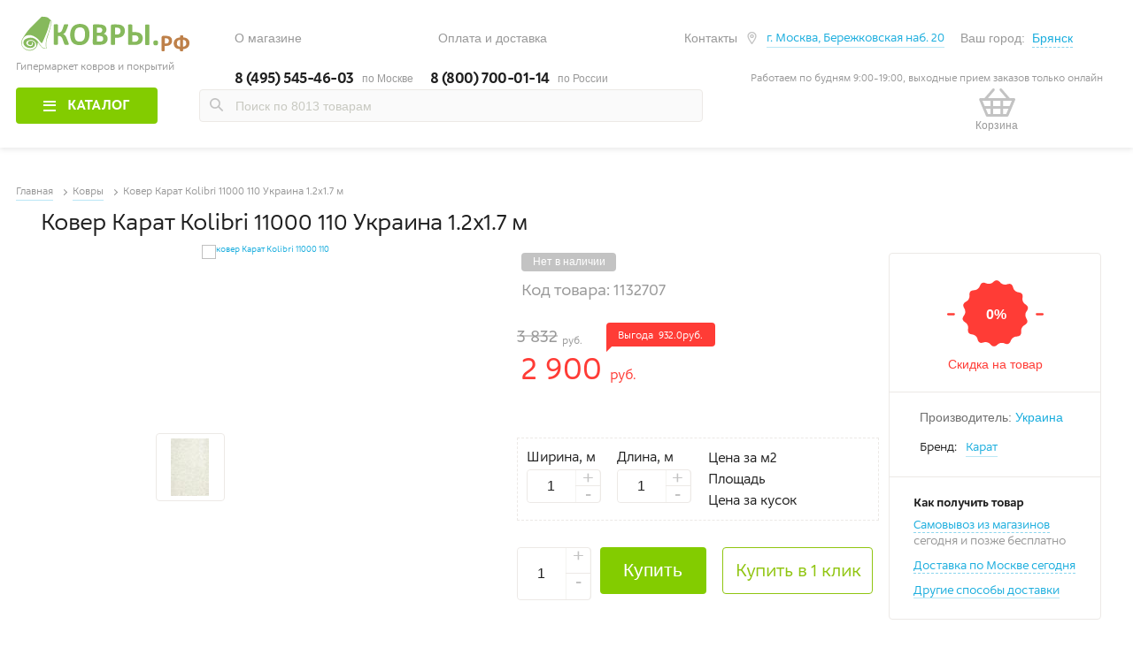

--- FILE ---
content_type: text/html; charset=utf-8
request_url: https://xn--b1apmj9c.xn--p1ai/kovri/karatkolibri11000110
body_size: 24081
content:
<!DOCTYPE HTML>
<!--[if IE 8]><html class="no-js ie8"><![endif]-->
<!--[if IE 9]><html class="ie9"><![endif]-->
<!--[if gt IE 8]><!-->
<html lang="ru" class="no-js">
<!--<![endif]-->
<head>
    <title>Ковер Карат Kolibri 11000 110 Украина 1.2x1.7 м — купить в интернет-магазине недорого с доставкой по Москве и России</title>
    <meta charset="utf-8">
    <meta http-equiv="X-UA-Compatible" content="ie=edge,chrome=1">
    <meta name="description" content="Ковер Карат Kolibri 11000 110 Украина 1.2x1.7 м — 2900 руб. — Бесплатная доставка, услуга обмена/возврата, гарантия 5 лет — Звоните ☎ &#x2B;7(495)545-4603">
    <link rel="canonical" href="https://xn--b1apmj9c.xn--p1ai/kovri/karatkolibri11000110" />



    <meta name="viewport" content="width=device-width, initial-scale=1, user-scalable=no">
    <meta name="format-detection" content="telephone=no">
    <meta name="sprite-path" content="/Themes/BobrDobr/Content/images/sprite.svg">
    <link rel="shortcut icon" href="/Themes/BobrDobr/Content/images/favicon48.ico">
    <link rel="icon" href="/favicon48_120-120.svg" type="image/svg+xml">
    <!--Copyright (c) 2020 allcom.by -->
    <meta property="og:type" content="product" />
<meta property="og:title" content="Ковер Карат Kolibri 11000 110 Украина 1.2x1.7 м" />
<meta property="og:description" content="Ковер Карат Kolibri 11000 110 Украина 1.2x1.7 м — 2900 руб. — Бесплатная доставка, услуга обмена/возврата, гарантия 5 лет — Звоните ☎ &#x2B;7(495)545-4603" />
<meta property="og:image" content="/content/img/thumbs/0e/62824a84ffd55906559c800e_karatkolibri11000110_640.jpeg" />
<meta property="og:image:url" content="/content/img/thumbs/0e/62824a84ffd55906559c800e_karatkolibri11000110_640.jpeg" />
<meta property="og:url" content="/kovri/karatkolibri11000110" />
<meta property="og:site_name" content="Ковры.рф" />
<meta property="twitter:card" content="summary" />
<meta property="twitter:site" content="Ковры.рф" />
<meta property="twitter:title" content="Ковер Карат Kolibri 11000 110 Украина 1.2x1.7 м" />
<meta property="twitter:description" content="Ковер Карат Kolibri 11000 110 Украина 1.2x1.7 м — 2900 руб. — Бесплатная доставка, услуга обмена/возврата, гарантия 5 лет — Звоните ☎ &#x2B;7(495)545-4603" />
<meta property="twitter:image" content="/content/img/thumbs/0e/62824a84ffd55906559c800e_karatkolibri11000110_640.jpeg" />
<meta property="twitter:url" content="/kovri/karatkolibri11000110" />

        <script src="/plugins/jquery.min.js" crossorigin="anonymous"></script>

    
    <link href="/bundles/gluscabwdaxjdmwdmse_qx_ta20v8lf_cu8rcslgbwo.min.css" rel="stylesheet" type="text/css" />

    

    
    
        <!-- Google Tag Manager -->
        <script>
            (function (w, d, s, l, i) {
                w[l] = w[l] || []; w[l].push({
                    'gtm.start':
                        new Date().getTime(), event: 'gtm.js'
                }); var f = d.getElementsByTagName(s)[0],
                    j = d.createElement(s), dl = l != 'dataLayer' ? '&l=' + l : ''; j.async = true; j.src =
                        'https://www.googletagmanager.com/gtm.js?id=' + i + dl; f.parentNode.insertBefore(j, f);
            })(window, document, 'script', 'dataLayer', 'GTM-WQDQ9W');</script>
        <!-- End Google Tag Manager -->
    
</head>
<body class="catalog-category common search item-card kovri  bobr">

    <!-- Google Tag Manager (noscript) -->
<noscript><iframe src="https://www.googletagmanager.com/ns.html?id=GTM-WQDQ9W"
height="0" width="0" style="display:none;visibility:hidden"></iframe></noscript>
<!-- End Google Tag Manager (noscript) -->

    
    

    
<div class="ajax-loading-block-window" style="display: none">
    <div id="loading"><div class="loader"></div></div>
</div>

<div id="bar-notification" class="generalNote card text-white text-xs-center" style="display:none;">
    <span class="close" title="Закрыть"><span class="mdi mdi-close" aria-hidden="true"></span></span>
</div>

<a class="popup-action-banner" data-mfp-src="#action_modal_banner" style="display:none"></a>
<div id="action_modal_banner" class="zoom-anim-dialog mfp-hide">
    <div id="action-body-banner"></div>
</div>
<a class="popup-action-form" data-mfp-src="#action_modal_form" style="display:none"></a>
<div id="action_modal_form" class="zoom-anim-dialog mfp-hide">
    <form method="post" id="interactive-form" action="/popupinteractiveform">
        <div id="action-body-form"></div>
    <input name="__RequestVerificationToken" type="hidden" value="CfDJ8JkxcYTgtKFBkVUDoQdbmzoh335EQGpbuC2-e5Na5prRnl1osZlDp8h9Nz87QHa3H-EBN81bfsUlnoIU-Lqtby6EN1O9PCmxdv0Yrs0Xfa3yepbYRKHcZfJsjf73eRLUCdEojvAn6OUqMGASP2HXUt8" /></form>
</div>
<div class="modal fade" id="ModalAddToCart" tabindex="-1" role="dialog" aria-labelledby="ModalAddToCartLabel" aria-hidden="true">
</div>
<div class="modal fade" id="ModalQuickView" tabindex="-2" role="dialog" aria-labelledby="ModalQuickViewLabel" aria-hidden="true">
</div>
<div class="modal fade" id="generalModal" tabindex="-1" role="dialog" aria-labelledby="exampleModalCenterTitle" aria-hidden="true">
  <div class="modal-dialog modal-dialog-centered" role="document">
      <div class="modal-content">
          <div class="modal-header p-0 border-bottom-0">
              <button type="button" class="close" data-dismiss="modal" aria-label="Close">
                  <span aria-hidden="true">&times;</span>
              </button>
          </div>
          <div class="modal-body p-0">
              <div id="dialog_error" class="bg-danger"></div>
              <div id="dialog_success" class="bg-success"></div>
          </div>
      </div>
  </div>
</div>





<!--[if lte IE 9]>
    <div style="clear:both;height:59px;text-align:center;position:relative;">
        <a href="http://www.microsoft.com/windows/internet-explorer/default.aspx" target="_blank">
            <img src="/Themes/BobrDobr/Content/images/ie_warning.jpg" height="42" width="820" alt="You are using an outdated browser. For a faster, safer browsing experience, upgrade for free today." />
        </a>
    </div>
<![endif]-->



<div class="loader"><span class="dots"></span><span class="dots"></span><span class="dots"></span><span class="dots"></span><span class="dots"></span><span class="dots"></span><span class="dots"></span><span class="dots"></span><span class="dots"></span><span class="dots"></span></div>

    <header class="header">
        
        

       

        <div class="header__container">
            <div class="header__top">


                <a href="/">
                    <div class="header__logo">
                        <svg> <use xlink:href="/Themes/BobrDobr/Content/images/sprite.svg#blogo"></use> </svg> <p>Гипермаркет ковров и покрытий</p>
                    </div>
                </a>
                <div class="header__section">
                    <div class="header__tablet-logo" itemscope itemtype="https://schema.org/Organization">
                        <a itemprop="url" href="https://xn--b1apmj9c.xn--p1ai"> <svg itemprop="logo"> <use xlink:href="/Themes/BobrDobr/Content/images/sprite.svg#blogo"></use> </svg> </a>
                    </div>
                    <div class="header__nav">
                        <ul class="header__nav-list">
                            <!-- widget zone "header_top_links" {-->
<li><a href="/onas">О магазине</a></li>
                            <li><a href="/dostavka">Оплата и доставка</a></li>
  
                            <li><a href="/kontakty">Контакты</a></li>
<!-- } widget zone "header_top_links" -->
                             
                            
                        </ul>
                    </div> <div class="header__city-container">

                        <div class="header__office">
                            <svg> <use xlink:href="/Themes/BobrDobr/Content/images/sprite.svg#loc"></use> </svg>
                            <a href="/t/contacts#maps">г. Москва, Бережковская наб. 20</a>
                        </div>

                        <div class="header__selectcity js-city" data-city-path="/customer/getcitieslist">
                                <span class="your-city">Ваш город:</span> <span class="select-city" data-city-id="780">Брянск</span>
                        </div>
                        <div class="city">
                            <div class="city__close"> <svg> <use xlink:href="/Themes/BobrDobr/Content/images/sprite.svg#close"></use> </svg> </div> <div class="city__head">Выбор города</div>
                            <div class="city__input"> <input type="text" placeholder="Введите название города" id="js-select-city"> </div>
                            <div class="city__city-list">
                                <ul>  <li data-city-id="2097">Москва</li>  <li data-city-id="2287">Санкт-Петербург</li>  </ul>
                            </div>  <div class="city__city-fulllist"></div>
                        </div>

                         
                    </div> <div class="header__phones">
                        <div class="header__phones--number visible-phone">
                            <div class="ya-phone"><a href="tel:84955454603"> 8 (495) 545-46-03 </a></div> <span>по Москве</span>
                        </div>   <div class="header__phones--number hidden-phone"> <a href="tel:88007000114"> 8 (800) 700-01-14 </a> <span>по России</span> </div>
                    </div>
                    <div class="header__worktime">
                    <span>Работаем по будням 9:00-19:00,  выходные прием заказов только онлайн</span>

                    </div>
                </div>
            </div> <div class="header__tools">
                <div class="header__menu-container">
                    <div class="header__menu-button"> <div class="btn js-catalog-menu-btn"> <div class="hamburger"><span></span><span></span><span></span></div> <span class="btntext">Каталог</span> </div> </div> <div class="header__seacrchfield"> <span class="search-mobile"> <svg> <use xlink:href="/Themes/BobrDobr/Content/images/sprite.svg#search"></use> </svg> </span> <label class="search-label"> 
                   <form method="get" id="small-search-box-form" action="/search">
    <div class="input-group flex-row">
        <input type="text" class="form-control search-box-text" id="small-searchterms" autocomplete="off" name="q" placeholder="Поиск по 8013 товарам">
        <span class="search">
            <svg> <use xlink:href="/Themes/BobrDobr/Content/images/sprite.svg#search"></use> </svg>
        </span>
        

        <button type="submit" class="go-search">Найти</button>

        <div class="container header__user__search advanced-search-results row">
            <div class="row d-flex flex-wrap flex-d-row-reverse ">
                <div class="column xs-12 sm-12 md-8 mb-10-xs mb-0-md right-side">
                     
                        <a class="products-title title">Продукты</a>
                        <div class="no-data pl-md-3 pl-0">Товары не найдены</div>
                        <ul class="products-container "></ul>
                    
                </div>
                <div class="column xs-12 sm-12 md-4 left-side">
                     
                        <div class="categories-container">
                            <a class="title">Категории</a>
                            <div class="no-data pl-md-3 pl-0">Не найдено ни одной категории, соответствующей вашим критериям.</div>
                            <ul></ul>
                        </div>
                        <div class="manufacturers-container">
                            <a class="title">Производители</a>
                            <div class="no-data pl-0">Не найдено производителей, соответствующих вашим критериям.</div>
                            <ul></ul>
                        </div>
                     
                </div>
            </div>
        </div>

       
    </div>
    

    
</form>

                    </label> </div> <div class="header__float-phone">  <div class="header__float-phone--hiden"> <div class="ya-phone"><a href="tel:84955454603">  8 (495) 545-46-03  </a></div> </div>   <div class="header__float-phone--global"> <a href="tel:88007000114">  8 (800) 700-01-14  </a> </div>  </div> <div class="header__ordercall"> <a href="#call" class="popup"> <span>Заказать звонок</span> </a> </div>

                    <div class="header__baskettools " id="header_baskettools_js" style="position:relative;">
                        
    <div class="compare-js">
        <div class="compare-modal">
            <div class="compare-modal__image"> <svg> <use xlink:href="/Themes/BobrDobr/Content/images/sprite.svg#berg"></use> </svg> </div>
            <div class="compare-modal__container">
                <div class="compare-modal__title">Нет товаров в сравнении</div>
                <div class="compare-modal__text">Добавляйте товары к сравнению характеристик и выбирайте самый подходящий вам товар </div>
            </div>
        </div>
    </div>


<div class="header__compare">
    <a href="/compareproducts" class="header__compare__link"></a>
    <svg> <use xlink:href="/Themes/BobrDobr/Content/images/sprite.svg#berg"></use> </svg>
    <span>Сравнение</span> <div class="value" style="display: none;"> 0 </div>
</div>
    <div class="header__basket">
        <a href="/cart" class="header__basket__link"></a>
        <svg> <use xlink:href="/Themes/BobrDobr/Content/images/sprite.svg#bask"></use> </svg>
        <span>Корзина</span> <div class="value" style="display: none;"> 0 </div>
    </div>
    <div class="basket-modal">
            
    <div class="basket-modal-empty"> <div class="basket-modal-empty__image"> <svg> <use xlink:href="/Themes/BobrDobr/Content/images/sprite.svg#bask"></use> </svg> </div> <div class="basket-modal-empty__container"> <div class="basket-modal-empty__title">Ваша корзина пуста</div> <div class="basket-modal-empty__text">Добавляйте понравившиеся товары в корзину</div> </div> </div>



    </div>


                    </div>
                </div>
            </div>
        </div>


        



    <div class="container-menu">
        <!-- widget zone "head_menu" {-->
        <div class="elem-nav-menu">
            <ul class="first-level__list">
                <li class="first-level__navigation">
                    <div class="title">Меню</div>
                    <div class="close js-close-nav">
                        <svg> <use xlink:href="/Themes/BobrDobr/Content/images/sprite.svg#close"></use> </svg>
                    </div>
                </li>
<li>
				</br>
				</li>				
<li>
				</br>
				</li><li>
				</br>
				</li><li>
				</br>
				</li>
                <li class="first-level__item">
                    <div class="first-level__text  active">
                        <a  href="/kovri">
                            <span>Ковры</span>
                            <span></span>
                        </a>
                    </div>
                    <ul class="second-level__list">
                        <li class="second-level__section nav-secondlvl">
                            <ul class="second-level__menu">
							
                                <li class="second-level__navigation">
                                    <div class="title">Ковры</div>
                                    <div class="close js-close-nav">
                                        <svg>
                                            <use xlink:href="/Themes/BobrDobr/Content/images/sprite.svg#close"></use>
                                        </svg>
                                    </div>
                                    <div class="back js-back-second-level">
                                        <svg>
                                            <use xlink:href="/Themes/BobrDobr/Content/images/sprite.svg#back"></use>
                                        </svg>
                                    </div>
                                </li>
								
								<li class="second-level__item">
									<div class="second-level__text">
                                        <a href="/kovri/nejtralnyj-tipsovremennyj" >Современные и нейтральные</a>
									</div>
								</li>
								
								<li class="second-level__item">
									<div class="second-level__text  active ">
                                        <a href="/kovri/tipodnotonnye" class="menu-arrow">Однотонные</a>
                                   </div>
									
								</li>
								
								<li class="second-level__item">
									<div class="second-level__text  active ">
                                        <a href="/kovri/geometricheskijrisunok?specs=abstraktsiia,romb" class="menu-arrow">Абстрактные</a>
                                   </div>
									
								</li>
								
								 <li class="second-level__item">
									<div class="second-level__text  active ">
                                        <a href="/kovri/tipklassicheskij" class="menu-arrow">Классические</a>
									</div>
									
								</li>
								
								<li class="second-level__item">
									<div class="second-level__text  active ">
                                        <a href="/kovri/dlinnyj" class="menu-arrow">Высоковорсные</a>
                                    </div>
									
								</li>
								
								 <li class="second-level__item">
                                    <div class="second-level__text  active ">
                                        <a href="/kovri/tiptsinovki" class="menu-arrow">Без ворса (циновки)</a>
                                    </div>
								</li>
								
								<li class="second-level__item">
									<div class="second-level__text  active ">
                                        <a href="/kovri/tipdetskij" class="menu-arrow">Детские</a>
									</div>
									
								</li>
								
								
								
							 
								
									 
                         
								
								
							
								
								<li class="second-level__item">
                                    <div class="second-level__text  active ">
                                        <a href="/kovryruchnojraboty"  class="menu-arrow ">Ручной работы</a>
                                    </div>
									 
                                    <ul class="third-level__list">
                                        <li class="third-level__navigation">
                                            <div class="title">Ручной работы</div>
                                            <div class="close js-close-nav">
                                                <svg> <use xlink:href="/Themes/BobrDobr/Content/images/sprite.svg#close"></use> </svg>
                                            </div>
                                            <div class="back js-back-third-level">
                                                <svg> <use xlink:href="/Themes/BobrDobr/Content/images/sprite.svg#back"></use> </svg>
                                            </div>
                                        </li>
                                        <li class="third-level__item">
                                            <a href="/kovryruchnojraboty/sherst2"><span>Шерсть</span></a>
                                        </li>
                                        <li class="third-level__item">
                                            <a href="/kovryruchnojraboty/sherstshelk"><span>Шерсть с шелком</span></a>
                                        </li>
                                        <li class="third-level__item">
                                            <a href="/kovryruchnojraboty/shelk2"><span>Шелк</span></a>
                                        </li>
										
                                        <li class="third-level__item">
                                            <a href="/kovryruchnojraboty/sumah"><span>Сумахи и килимы</span></a>
                                        </li>
										
                                        

                                    </ul>
									 
                                </li>
									<li class="second-level__item">
									<div class="second-level__text">
                                        <a href="/kovri/sale" >Скидки</a>
									</div>
								</li>	


                                
							
                    </ul>
                </li>
 </ul>
                </li>

                <li class="first-level__item">
                    <div class="first-level__text  active ">
                        <a   href="/dorojki"> <span>Дорожки</span> <span></span> </a>
                    </div>
                    <ul class="second-level__list">
                        <li class="second-level__section nav-secondlvl">
                            <ul class="second-level__menu">
                                <li class="second-level__navigation">
                                    <div class="title">Ковровые дорожки</div>
                                    <div class="close js-close-nav">
                                        <svg> <use xlink:href="/Themes/BobrDobr/Content/images/sprite.svg#close"></use> </svg>
                                    </div>
                                    <div class="back js-back-second-level">
                                        <svg> <use xlink:href="/Themes/BobrDobr/Content/images/sprite.svg#back"></use> </svg>
                                    </div>
                                </li>
								
								<li class="second-level__item">
									<div class="second-level__text  ">
                                        <a href="/dorojki/sale" >Акция</a>
									</div>
								</li>
								
                                <li class="second-level__item">
                                    <div class="second-level__text  active ">
                                        <a href="/dorojki/tipklassicheskie" class="menu-arrow">Классические</a>
                                    </div>
                                    
                                </li>
                                <li class="second-level__item">
                                    <div class="second-level__text  active ">
                                        <a href="/dorojki/tipsovremennye" class="menu-arrow">Неклассические</a>
                                    </div>
                                    
                                </li>
                               
								<li class="second-level__item">
                                    <div class="second-level__text  active ">
                                        <a href="/dorojki/sheggi?specs=supersheggi2" class="menu-arrow">Высоковорсные</a>
                                    </div>
                                    
                                </li>
								
                                <li class="second-level__item">
                                    <div class="second-level__text  active ">
                                        <a href="/dorojki/tipkremlevskie" class="menu-arrow">Кремлевские</a>
                                    </div>
                                    
                                </li>
								
								<li class="second-level__item">
                                    <div class="second-level__text  active ">
                                        <a href="/dorojki/bezvorsovaia" class="menu-arrow">Безворсовые</a>
                                    </div>
                                    
                                </li>
								
								<li class="second-level__item">
                                    <div class="second-level__text  active ">
                                        <a href="/dorojki/tipgriazezashhitnye" class="menu-arrow">Грязезащитные</a>
                                    </div>
                                    
                                </li>
								<li class="second-level__item">
                                    <div class="second-level__text  active ">
                                        <a href="/dorojki/dliatorzhestv" class="menu-arrow">Для торжеств и любых мероприятий</a>
                                    </div>
                                    
                                </li>
								
								</ul>
                        </li>
                    </ul>
                </li>


               
                <li class="first-level__item">
                    <div class="first-level__text  active ">
                        <a   href="/kovrolin"> <span>Ковролин</span> <span></span> </a>
                    </div>
                    <ul class="second-level__list">
                        <li class="second-level__section nav-secondlvl">
                            <ul class="second-level__menu">
                                <li class="second-level__navigation">
                                    <div class="title">Ковролин</div>
                                    <div class="close js-close-nav">
                                        <svg> <use xlink:href="/Themes/BobrDobr/Content/images/sprite.svg#close"></use> </svg>
                                    </div>
                                    <div class="back js-back-second-level">
                                        <svg> <use xlink:href="/Themes/BobrDobr/Content/images/sprite.svg#back"></use> </svg>
                                    </div>
                                </li>
								
								<li class="second-level__item">
									<div class="second-level__text  active ">
                                        <a href="/kovrolin/sale">Акция</a>
									</div>
								</li>
								
                                <li class="second-level__item">
                                    <div class="second-level__text  active ">
                                        <a href="/kovrolin/korotkiy-vors" class="menu-arrow">Низкий ворс (до 5 мм)</a>
                                    </div>
                                    <ul class="third-level__list">
                                        <li class="third-level__navigation">
                                            <div class="title">Низкий ворс (до 5 мм)</div>
                                            <div class="close js-close-nav">
                                                <svg> <use xlink:href="/Themes/BobrDobr/Content/images/sprite.svg#close"></use> </svg>
                                            </div>
                                            <div class="back js-back-third-level">
                                                <svg> <use xlink:href="/Themes/BobrDobr/Content/images/sprite.svg#back"></use> </svg>
                                            </div>
                                        </li>
                                      
										<li class="third-level__item">
                                            <a href="/kovrolin/abstraktsiia-3?specs=tsvety"><span>С рисунком</span></a>
                                        </li>
										<li class="third-level__item">
                                            <a href="/kovrolin/odnotonnyj-3"><span>Без рисунка</span></a>
                                        </li>
										

                                    </ul>
                                </li>
								<li class="second-level__item">
                                    <div class="second-level__text  active ">
                                        <a href="/kovrolin/sredniy-vors" class="menu-arrow">Средний ворс (5-15 мм)</a>
                                    </div>
                                    
                                </li>
								<li class="second-level__item">
                                    <div class="second-level__text  active ">
                                        <a href="/kovrolin/dlinnyy-vors" class="menu-arrow">Высокий ворс (от 15мм)</a>
                                    </div>
                                    
                                </li>
								
								<li class="second-level__item">
                                    <div class="second-level__text  active ">
                                        <a href="/kovrolin/bezvorsovyy" class="menu-arrow">Безворсовый</a>
                                    </div>
                                    
                                </li>
								
								<li class="second-level__item">
                                    <div class="second-level__text  active ">
                                        <a href="/kovrolin/detskaia" class="menu-arrow">С детским рисунком</a>
                                    </div>
                                    
                                </li>
								
								<li class="second-level__item">
                                    <div class="second-level__text  active ">
                                        <a href="/kovrolin/rezinaprorezinennaia" class="menu-arrow">На резиновой основе</a>
                                    </div>
                                    
                                </li>
								
                                <li class="second-level__item">
                                    <div class="second-level__text  active ">
                                        <a href="/kovrolin/tipkommercheskij" class="menu-arrow">Коммерческий</a>
                                    </div>
                                    
                                </li>
								
                                
								
                            </ul>
                        </li>

                       
                        
                    </ul>
                </li>
               

 

			   
				
                <li class="first-level__item">
                    <div class="first-level__text  active ">
                        <a  href="/kovri/sale"> <span>Скидки</span> <span></span> </a>
                    </div>
                    <ul class="second-level__list">
                        <li class="second-level__section nav-secondlvl">
                            <ul class="second-level__menu">
                                <li class="second-level__navigation">
                                    <div class="title">Скидки</div>
                                    <div class="close js-close-nav">
                                        <svg> <use xlink:href="/Themes/BobrDobr/Content/images/sprite.svg#close"></use> </svg>
                                    </div>
                                    <div class="back js-back-second-level">
                                        <svg> <use xlink:href="/Themes/BobrDobr/Content/images/sprite.svg#back"></use> </svg>
                                    </div>
                                </li>
                                <li class="second-level__item">
                                    <div class="second-level__text ">
                                        <a href="/kovri/sale">Распродажа ковров</a>
                                    </div>
                                </li>
                                <li class="second-level__item">
                                    <div class="second-level__text ">
                                        <a href="/dorojki/sale">Распродажа дорожек</a>
                                    </div>
                                </li>
								
                                <li class="second-level__item">
                                    <div class="second-level__text ">
                                        <a href="/kovrolin/sale">Распродажа ковролина</a>
                                    </div>
                                </li>

							<!--	<li class="second-level__item">
                                    <div class="second-level__text ">
                                        <a href="/kovriki/sale">Распродажа ковриков</a>
                                    </div>
                                </li> -->
								
								<li class="second-level__item">
									<div class="second-level__text  ">
                                        <a href="/linoleum/sale" >Распродажа линолеума</a>
									</div>
								</li>
								
								<!--
                                <li class="second-level__item">
                                    <div class="second-level__text ">
                                        <a href="/">Изделия из ковролина</a>
                                    </div>
                                </li>
								-->

                            </ul>
                        </li>

                    </ul>
                </li>
				<!-- 
				<li class="first-level__item">
                    <div class="first-level__text  active ">
                        <a   href="/linoleum"> <span>Линолеум</span> <span></span> </a>
                    </div>
                    <ul class="second-level__list">
                        <li class="second-level__section nav-secondlvl">
                            <ul class="second-level__menu">
                                <li class="second-level__navigation">
                                    <div class="title">Линолеум</div>
                                    <div class="close js-close-nav">
                                        <svg> <use xlink:href="/Themes/BobrDobr/Content/images/sprite.svg#close"></use> </svg>
                                    </div>
                                    <div class="back js-back-second-level">
                                        <svg> <use xlink:href="/Themes/BobrDobr/Content/images/sprite.svg#back"></use> </svg>
                                    </div>
                                </li>
								
								<li class="second-level__item">
									<div class="second-level__text">
                                        <a href="/linoleum/sale">Акция</a>
									</div>
								</li>
								
                                <li class="second-level__item">
                                    <div class="second-level__text ">
                                        <a href="/linoleum/polukommercheskij">Полукоммерческий</a>
                                    </div>
                                </li>
                                <li class="second-level__item">
                                    <div class="second-level__text ">
                                        <a href="/linoleum/tipbytovoj">Бытовой</a>
                                    </div>
                                </li>
								
                                <li class="second-level__item">
                                    <div class="second-level__text ">
                                        <a href="/linoleum/tarkett">Tarkett</a>
                                    </div>
                                </li>
								
								

                            </ul>
                        </li>

                    </ul>
                </li>
				<li class="first-level__item">
                    <div class="first-level__text  active ">
                        <a   href="/kovriki"> <span>Коврики</span> <span></span> </a>
                    </div>
                    <ul class="second-level__list">
                        <li class="second-level__section nav-secondlvl">
                            <ul class="second-level__menu">
                                <li class="second-level__navigation">
                                    <div class="title">Коврики</div>
                                    <div class="close js-close-nav">
                                        <svg> <use xlink:href="/Themes/BobrDobr/Content/images/sprite.svg#close"></use> </svg>
                                    </div>
                                    <div class="back js-back-second-level">
                                        <svg> <use xlink:href="/Themes/BobrDobr/Content/images/sprite.svg#back"></use> </svg>
                                    </div>
                                </li>
								
								<li class="second-level__item">
									<div class="second-level__text ">
                                        <a href="/kovriki/sale" >Акция</a>
									</div>
								</li>
								
                                <li class="second-level__item">
                                    <div class="second-level__text ">
                                        <a href="/kovriki">Все коврики</a>
                                    </div>
                                </li>
                                
								

                            </ul>
                        </li>

                    </ul>
                </li>
				<li class="first-level__item">
                    <div class="first-level__text  active ">
                        <a  href="/laminat"> <span>Ламинат</span> <span></span> </a>
                    </div>
                    
                </li>
-->
<li class="first-level__item">
                    <div class="first-level__text  active ">
                        <a  href="/haliava"> <span>Халява</span> <span></span> </a>
                    </div>
                    
                </li>
		
                 <li class="first-level__mobile-nav" style="margin-top: 100px;">
                    <ul class="mobile-nav__menu">
                        
						<!--
                        <li>
                            <a href="/dostavka">Оплата и доставка</a>
                        </li>
						
                        <li>
                            <a href="/">Новости</a>
                        </li>
                        <li>
                            <a href="/">Акции</a>
                        </li>
                        <li>
                            <a href="/dostavka">Гарантии</a>
                        </li>
						
                        <li>
                            <a href="/kontakty">Юр. лицам</a>
                        </li>
                        <li>
                            <a href="/kontakty">Контакты</a>
                        </li>
						-->
                    </ul>
                    <div class="mobile-nav__phone">
                        <div class="mobile-nav__phone__number">
                           <a href="tel:88007000114">  8 (800) 700-0114</a>
                        </div>
						<!--
                        <div class="mobile-nav__phone__text">бесплатно по всей России</div>
						-->
                    </div>
					<div class="mobile-nav__phone">
                        <div class="mobile-nav__phone__number">
                            <a href="tel:74955454603">+7 (495)  545-4603</a>
                        </div>
                        
                    </div>
					<div>
                <a class="wa-link" href="https://wa.me/+79661908118"><span class="Aa"><img loading="lazy" src="/Themes/BobrDobr/Content/images/whatsapp.svg" alt="Напишите нам в Whatsapp" width="32" height="32"></span> <span class="wa-txt">&nbsp; Напишите нам в Whatsapp </span></a>
            </div>
                    
                </li>
<li>
				</br>
				</li>				
<li>
				</br>
				</li><li>
				</br>
				</li><li>
				</br>
				</li>
				<li>
				</br>
				</li><li>
				</br>
				</li><li>
				</br>
				</li>
<li>
				</br>
				</li><li>
				</br>
				</li><li>
				</br>
				</li>
				<li>
				</br>
				</li><li>
				</br>
				</li><li>
				</br>
				</li>
<li>
				</br>
				</li><li>
				</br>
				</li>
            </ul>

        </div>
  
<!-- } widget zone "head_menu" -->
    
       
        
    <!-- <div class="compare-js">
           <div class="compare-modal">
               <div class="compare-modal__image"> <svg> <use xlink:href="/Themes/BobrDobr/Content/images/sprite.svg#berg"></use> </svg> </div>
               <div class="compare-modal__container">
                   <div class="compare-modal__title">Нет товаров в сравнении</div>
                   <div class="compare-modal__text">Добавляйте товары к сравнению характеристик и выбирайте самый подходящий вам товар </div>
               </div>
           </div>
       </div>-->

    </div>

    </header>


<div class="main-wrap">
    <div class="container">
        

        
        <div class="breadcrumbs" itemscope="" itemtype="https://schema.org/BreadcrumbList" id="breadcrumbs">
        <ul>
            <li>
                <span itemscope="" itemprop="itemListElement" itemtype="https://schema.org/ListItem">
                    <a itemprop="item" href="/" title="Главная">
                        <span itemprop="name">Главная</span>
                        <meta itemprop="position" content="1">
                    </a>
                </span>
            </li>

                <li>
                        <span itemscope="" itemprop="itemListElement" itemtype="https://schema.org/ListItem">
                            <a itemprop="item" href="/kovri" title="Ковры">
                                <span itemprop="name">Ковры</span>
                                <meta itemprop="position" content="1">
                            </a>
                        </span>
                </li>
        <li>
            <span itemscope="" itemprop="itemListElement" itemtype="https://schema.org/ListItem">
                <span itemprop="item" itemscope itemtype="https://schema.org/Thing" id="/kovri/karatkolibri11000110">Ковер Карат Kolibri 11000 110 Украина 1.2x1.7 м </span>
                <meta itemprop="position" content="2" />
            </span>
        </li>
        </ul>
    </div>


            

<!--product breadcrumb-->





<form method="post" id="product-details-form" action="/karatkolibri11000110">
 
    <main class="item-card__container item-card">
        <div itemscope="" itemtype="https://schema.org/Product" class="js-goods-about container" data-product-id="938">
            <div class="item-card__head">

                <div class="row d-flex flex-wrap">
                    <div class="column xs-12 sm-10 md-10 mb-10">
                        <h1 class="item-card__title">
                            <span itemprop="name">Ковер Карат Kolibri 11000 110 Украина 1.2x1.7 м</span>
                        </h1>
                    </div>
                    <div class="column xs-12 sm-2 md-2 mb-2 ta-r rating-top-box">
                        <a href="#feedbacks" class="item-card__link">
                            <span id="sp-inline-rating"></span>
                        </a>
                    </div>
                </div>

            </div>
            <div class="item-card__item-section">
                
                <!--product pictures-->
                
    <div class="product-detail-main-slider">
        <div class="holder">
            <div class="big-slider js-big-slider ">
                <div class="big-slider-item">
                    <a href="/content/img/thumbs/0e/62824a84ffd55906559c800e_karatkolibri11000110_1200.jpeg" data-lightbox="roadtrip" rel="img-main-slider" class="tab-in-box__images" title="ковер Карат Kolibri 11000 110">
                        <picture>

                            <source type="image/webp" media="(max-width: 380px)" srcset="/content/img/thumbs/0e/62824a84ffd55906559c800e_karatkolibri11000110_640.webp?w=320&h=240" />
                            <source type="image/webp" media="(max-width: 420px)" srcset="/content/img/thumbs/0e/62824a84ffd55906559c800e_karatkolibri11000110_640.webp?w=360&h=270" />

                            <source type="image/webp" media="(max-width: 575px)" srcset="/content/img/thumbs/0e/62824a84ffd55906559c800e_karatkolibri11000110_640.webp?w=400&h=300" />

                            <source type="image/webp" media="(max-width: 960px)" srcset="/content/img/thumbs/0e/62824a84ffd55906559c800e_karatkolibri11000110_640.webp?w=440&h=315" />
                            <source type="image/jpeg" media="(max-width: 960px)" srcset="/content/img/thumbs/0e/62824a84ffd55906559c800e_karatkolibri11000110_640.jpeg?w=440&h=315" />

                            <source type="image/webp" media="(max-width: 1280px)" srcset="/content/img/thumbs/0e/62824a84ffd55906559c800e_karatkolibri11000110_640.webp?w=400&h=300" />
                            <source type="image/jpeg" media="(max-width: 1280px)" srcset="/content/img/thumbs/0e/62824a84ffd55906559c800e_karatkolibri11000110_640.jpeg?w=400&h=300" />
                            <source type="image/webp" media="(max-width: 1440px)" srcset="/content/img/thumbs/0e/62824a84ffd55906559c800e_karatkolibri11000110_640.webp?w=500&h=375" />
                                <img src="/content/img/thumbs/0e/62824a84ffd55906559c800e_karatkolibri11000110_640.jpeg" alt="ковер Карат Kolibri 11000 110" title="ковер Карат Kolibri 11000 110" />
                        </picture>
                    </a>
                </div>

            </div>
            <div class="nav-slider-small js-nav-slider-small ">
                <div class="big-slider-item">

                    <picture>
                        <img class="lazyload" src="/l.gif" data-src="/content/img/thumbs/0e/62824a84ffd55906559c800e_karatkolibri11000110_100.jpeg" alt="ковер Карат Kolibri 11000 110"/>
                    </picture>

                </div>

            </div> 
        
        </div>
         

    </div>
 
                

                <div class="item-card__card-info">

                    <div class="card-info">
                        <div class="card-info__topsection">
                                <div class="card-info__onstore card-info__onstore--false">
                                    Нет в наличии
                                </div>



                            <div class="card-info__articul js-atricul-62824a83ffd55906559c7c82" style=""><span class="bold"> Код товара:</span>  <span class="product-sku-val" id="js-sku-val">1132707</span></div>
                            <div class="card-info__articul p-10-top" id="js-yousee" style=""><span class="bold" id="js-yousee-txt"></span> <span id="js-yousee-val"></span></div>
                           
                        </div>


                        <!--price & add to cart-->
                            
                            <div class="card-info__price-wrap" itemprop="offers" itemscope="" itemtype="https://schema.org/Offer">
    <meta itemprop="priceCurrency" content="RUB">
    
    <div class="card-info__old-price js-card-info-discount" style="">
        <span class="crossed js-old-price"> 3&#xA0;832</span> &nbsp;
        <span class="rub"> руб. </span>
    </div>
     
    
    <div class="card-info__profit" style="">
        Выгода &nbsp;
        <span class="profit-val" id="js-cur-discount-62824a83ffd55906559c7c82">932.0</span>  руб.
    </div>
    
    
    <div class="card-info__price">
        <span class="js-cur-price-62824a83ffd55906559c7c82" data-product-id="938" itemprop="price"> 2 900 </span>
        <span class="rub"> руб. </span>
    </div>
    
    <link itemprop="itemCondition" href="https://schema.org/NewCondition">
</div>
        




                            

    <div class="attribute-size-holder ">

            <div class="attribute-size-element" id="product_attribute_input_62824a84ffd55906559c8027">
                            <div class="card-info__characteristic__title clear">
                                
                            </div>
                            <ul class="attribute-size-box row d-flex flex-wrap">
                            </ul>
            </div>

        <div id="js-manage-size-holder" class="manage-size-holder hidden">

        </div>
    </div>
        






                        <div id="before-add-to-cart-calc-box">
                            <div class="row d-flex flex-wrap">

                                <div class="column  md-6 lg-3">
                                    <div class="box">
                                        <span class="annotation">Ширина, м<em></em></span>
                                        <div class="product__quantity">

                                            <input id="msq-width" class="js-input-qty basket__goods__info__amount__val2 " type="number" min="1" max="1000" step="1" value="1" />
                                            <div class="quantity-button quantity-up" onclick="$(this).parent().find('.js-input-qty').attr('value',function (i, oldval) {return ++oldval;}).trigger('change')">+</div>
                                            <div class="quantity-button quantity-down" onclick="$(this).parent().find('.js-input-qty').attr('value', function (i, oldval) {if(oldval>1){ return --oldval; } else { return oldval}}).trigger('change')">-</div>
                                        </div>

                                    </div>
                                </div>
                                <div class="column md-6 lg-3">
                                    <div class="box">
                                        <span class="annotation">Длина, м<em></em></span>
                                        <div class="product__quantity">

                                            <input id="msq-heigh" class="js-input-qty basket__goods__info__amount__val2 " type="number" min="1" max="1000" step="1" value="1" />
                                            <div class="quantity-button quantity-up" onclick="$(this).parent().find('.js-input-qty').attr('value',function (i, oldval) {return ++oldval;}).trigger('change')">+</div>
                                            <div class="quantity-button quantity-down" onclick="$(this).parent().find('.js-input-qty').attr('value', function (i, oldval) {if(oldval>1){ return --oldval; } else { return oldval}}).trigger('change')">-</div>
                                        </div>
                                    </div>
                                </div>
                                <div class="column md-12 lg-6">
                                    <div class="box">
                                        <div class=" annotation">
                                            <table style="width:100%">
                                                <tr><td>Цена за  м2</td><td id="calc-costm2"></td></tr>
                                                <tr><td>Площадь</td> <td id="calc-sqr"></td></tr>
                                                <tr><td>Цена за кусок </td><td id="total-price"></td></tr>
                                            </table>
                                        </div>
                                    </div>
                                </div>
                            </div>
                        </div>

                         
                        <div class="btn-group product-simple-share my-2 d-inline-flex flex-wrap w-100">
                            <div class="card-info__btn-wrap">

        <div class="product__quantity">
            <input class="js-input-qty basket__goods__info__amount__val2 " type="number" type="number" min="1" max="1000" step="1" data-val="true" data-val-required="The Количество field is required." id="addtocart_62824a83ffd55906559c7c82_EnteredQuantity" name="addtocart_62824a83ffd55906559c7c82.EnteredQuantity" value="1" />
            <div class="quantity-button quantity-up" onclick="$(this).parent().find('.js-input-qty').attr('value',function (i, oldval) {return ++oldval;}).trigger('change')">+</div>
            <div class="quantity-button quantity-down" onclick="$(this).parent().find('.js-input-qty').attr('value', function (i, oldval) {if(oldval>1){ return --oldval; } else { return oldval}}).trigger('change')">-</div>

        </div>
    <button class="btn-full js-goods-buy-btn-one" product-id="62824a83ffd55906559c7c82" >Купить</button>

    
     


    <button id="fast-buy-js" product-id="62824a83ffd55906559c7c82" class="btn-empty" >
        Купить в 1 клик
    </button>


    <div id="quantity-anotation"></div>
</div>
 <ul class="box-inline-flex">
        <li class="box-inline-flex-item">

            <button class="btn-full mob js-goods-buy-btn-one" product-id="62824a83ffd55906559c7c82" >
                <span class="svg-icon">
                     <svg> <use xlink:href="/Themes/BobrDobr/Content/images/sprite.svg#bask"></use> </svg>
                </span>    
                <span class="basket-txt">В корзину</span>    
            
            </button>

        </li>
        <li class="box-inline-flex-item">

            <a title="Позвонить" class="btn-action" href="tel:+74951914407">
                                            <svg viewBox="0 0 202.592 202.592" width="1em" height="1em" focusable="false" role="img" aria-label="envelope" xmlns="http://www.w3.org/2000/svg" fill="currentColor" class="bi-envelope b-icon bi"><g>
                                                
                                            <path style="" d="M198.048,160.105l-31.286-31.29c-6.231-6.206-16.552-6.016-23.001,0.433l-15.761,15.761
			        c-0.995-0.551-2.026-1.124-3.11-1.732c-9.953-5.515-23.577-13.074-37.914-27.421C72.599,101.48,65.03,87.834,59.5,77.874
			        c-0.587-1.056-1.145-2.072-1.696-3.038l10.579-10.565l5.2-5.207c6.46-6.46,6.639-16.778,0.419-23.001L42.715,4.769
			        c-6.216-6.216-16.541-6.027-23.001,0.433l-8.818,8.868l0.243,0.24c-2.956,3.772-5.429,8.124-7.265,12.816
			        c-1.696,4.466-2.752,8.729-3.235,12.998c-4.13,34.25,11.52,65.55,53.994,108.028c58.711,58.707,106.027,54.273,108.067,54.055
			        c4.449-0.53,8.707-1.593,13.038-3.275c4.652-1.818,9.001-4.284,12.769-7.233l0.193,0.168l8.933-8.747
			        C204.079,176.661,204.265,166.343,198.048,160.105z M190.683,176.164l-3.937,3.93l-1.568,1.507
			        c-2.469,2.387-6.743,5.74-12.984,8.181c-3.543,1.364-7.036,2.24-10.59,2.663c-0.447,0.043-44.95,3.84-100.029-51.235
			        C14.743,94.38,7.238,67.395,10.384,41.259c0.394-3.464,1.263-6.95,2.652-10.593c2.462-6.277,5.812-10.547,8.181-13.02l5.443-5.497
			        c2.623-2.63,6.714-2.831,9.112-0.433l31.286,31.286c2.394,2.401,2.205,6.492-0.422,9.13L45.507,73.24l1.95,3.282
			        c1.084,1.829,2.23,3.879,3.454,6.106c5.812,10.482,13.764,24.83,29.121,40.173c15.317,15.325,29.644,23.27,40.094,29.067
			        c2.258,1.249,4.32,2.398,6.17,3.5l3.289,1.95l21.115-21.122c2.634-2.623,6.739-2.817,9.137-0.426l31.272,31.279
			        C193.5,169.446,193.31,173.537,190.683,176.164z"/>

                                            </g></svg> 
                                            <span class="sr-only"></span>
        </a>

        </li>
        
        <li class="box-inline-flex-item">

            <a title="Wathup" class="btn-action" href="https://wa.me/+79661908118">
                                            <svg viewBox="0 0 52 52" width="1em" height="1em" focusable="false" role="img" aria-label="envelope" xmlns="http://www.w3.org/2000/svg" fill="currentColor" class="bi-envelope b-icon bi"><g>
                                                
                                            <path d="M26,0C11.663,0,0,11.663,0,26c0,4.891,1.359,9.639,3.937,13.762C2.91,43.36,1.055,50.166,1.035,50.237
			c-0.096,0.352,0.007,0.728,0.27,0.981c0.263,0.253,0.643,0.343,0.989,0.237L12.6,48.285C16.637,50.717,21.26,52,26,52
			c14.337,0,26-11.663,26-26S40.337,0,26,0z M26,50c-4.519,0-8.921-1.263-12.731-3.651c-0.161-0.101-0.346-0.152-0.531-0.152
			c-0.099,0-0.198,0.015-0.294,0.044l-8.999,2.77c0.661-2.413,1.849-6.729,2.538-9.13c0.08-0.278,0.035-0.578-0.122-0.821
			C3.335,35.173,2,30.657,2,26C2,12.767,12.767,2,26,2s24,10.767,24,24S39.233,50,26,50z"/>
		<path d="M42.985,32.126c-1.846-1.025-3.418-2.053-4.565-2.803c-0.876-0.572-1.509-0.985-1.973-1.218
			c-1.297-0.647-2.28-0.19-2.654,0.188c-0.047,0.047-0.089,0.098-0.125,0.152c-1.347,2.021-3.106,3.954-3.621,4.058
			c-0.595-0.093-3.38-1.676-6.148-3.981c-2.826-2.355-4.604-4.61-4.865-6.146C20.847,20.51,21.5,19.336,21.5,18
			c0-1.377-3.212-7.126-3.793-7.707c-0.583-0.582-1.896-0.673-3.903-0.273c-0.193,0.039-0.371,0.134-0.511,0.273
			c-0.243,0.243-5.929,6.04-3.227,13.066c2.966,7.711,10.579,16.674,20.285,18.13c1.103,0.165,2.137,0.247,3.105,0.247
			c5.71,0,9.08-2.873,10.029-8.572C43.556,32.747,43.355,32.331,42.985,32.126z M30.648,39.511
			c-10.264-1.539-16.729-11.708-18.715-16.87c-1.97-5.12,1.663-9.685,2.575-10.717c0.742-0.126,1.523-0.179,1.849-0.128
			c0.681,0.947,3.039,5.402,3.143,6.204c0,0.525-0.171,1.256-2.207,3.293C17.105,21.48,17,21.734,17,22c0,5.236,11.044,12.5,13,12.5
			c1.701,0,3.919-2.859,5.182-4.722c0.073,0.003,0.196,0.028,0.371,0.116c0.36,0.181,0.984,0.588,1.773,1.104
			c1.042,0.681,2.426,1.585,4.06,2.522C40.644,37.09,38.57,40.701,30.648,39.511z"/>

                                            </g></svg> 
                                            <span class="sr-only"></span>
        </a>

        </li>

        <li class="box-inline-flex-item" style="display:none;">

            <a title="Наисать на email" class="btn-action" href="mailto:info@xn--b1apmj9c.xn--p1ai" target="_self" onclick="">
                                            <svg viewBox="0 0 485 485" width="1em" height="1em" focusable="false" role="img" aria-label="envelope" xmlns="http://www.w3.org/2000/svg" fill="currentColor" class="bi-envelope b-icon bi"><g>
                                                
                                            <path d="M413.974,71.026C368.171,25.225,307.274,0,242.5,0S116.829,25.225,71.026,71.026C25.225,116.829,0,177.726,0,242.5
	s25.225,125.671,71.026,171.474C116.829,459.775,177.726,485,242.5,485c32.731,0,64.491-6.414,94.397-19.063l-11.688-27.63
	C299.022,449.384,271.194,455,242.5,455C125.327,455,30,359.673,30,242.5S125.327,30,242.5,30S455,125.327,455,242.5
	c0,51.323-31.534,74.699-60.834,74.699c-29.299,0-60.833-23.375-60.833-74.699c0-50.086-40.747-90.833-90.833-90.833
	s-90.833,40.748-90.833,90.833s40.747,90.833,90.833,90.833c29.655,0,56.034-14.286,72.622-36.335
	c4.248,8.577,9.594,16.336,16.04,23.113c16.613,17.468,38.988,27.087,63.004,27.087c24.017,0,46.392-9.62,63.005-27.087
	C475.377,300.97,485,274.132,485,242.5C485,177.726,459.775,116.829,413.974,71.026z M242.5,303.333
	c-33.543,0-60.833-27.29-60.833-60.833s27.29-60.833,60.833-60.833s60.833,27.29,60.833,60.833S276.043,303.333,242.5,303.333z"/>

                                            </g></svg> 
                                            <span class="sr-only"></span>
        </a>

        </li>
    </ul>


                        </div>



 
                            <div class="card-info__product-quantity" id="js-product-quantity" style="display:none;">
                                <div class="card-info__product-quantity__line" id="js-product-quantity-line">
                                    <span style="width: 0%" class="value"></span>
                                </div>
                                <span>Мало</span>
                                <span>Много</span>
                            </div>
                          





        <div style="padding: 10px 0px;; text-align:center;">
                     <div style="display: flex; align-items: center; height: 80px; padding: 10px; margin-top:15px;">
                <a href="/kovri/sale">
                    <img src="/Themes/BobrDobr/Content/images/main/sale.jpg" alt="Распродажа"/>

                </a>
                <div style="font-size:18px;">
                    <a href="/kovri/sale"> Распродажа ковров</a>   
                </div>
            </div>

        </div>

                        <div class="card-info__characteristic hidden-imp">
                            <div class="card-info__characteristic__title"> Характеристики:</div>
                            <div class="card-info__characteristic__list">
                                <div class="characteristic__row" style="display:none">
                                    <div class="characteristic__option-name">Гарантия</div>
                                    <div class="characteristic__option-val">-</div>
                                </div>


                                    <div class="characteristic__row">
                                        <div class="characteristic__option-name">Страна-производитель</div>
                                        <div class="characteristic__option-val">
                                            <a href="/kovri/ukraina">Украина</a>

                                        </div>
                                    </div>
                                    <div class="characteristic__row">
                                        <div class="characteristic__option-name">Коллекция</div>
                                        <div class="characteristic__option-val">
                                            <a href="/kovri/kolibri3">Kolibri</a>
                                        </div>
                                    </div>



                                <div style="display: table;"></div>
                                <div class="characteristic__all">
                                    <a href="#characteristic-tab" id="gotocharacteristic">Все характеристики</a>
                                </div>
                            </div>
                        </div>
                    </div>
                </div>

                <div class="item-card__card-other">
                    <div class="item-card__card-other__sticker-wrp js-card-other__sticker-wrp">
                        <div class="sticker sticker--sale">
                            <div class="sticker__image">
                                <div class="sticker--sale__value">0%</div>
                                <svg> <use xlink:href="/Themes/BobrDobr/Content/images/sprite.svg#sale"></use> </svg>
                            </div>
                            <div class="sticker__name">Скидка на товар</div>
                        </div>
                    </div>
                    <div class="item-card__card-other__production-wrp item-card__card-other__sticker-wrp">
                        <div>     </div>
                        <span itemprop="brand">
                            <div class="production__country">Производитель: <a href="/kovri/ukraina">Украина</a></div>

                            <div class="production__brand">

                                <div class="production__brand__name">
                                    Бренд:
                                </div>
                                <div class="production__brand__link">
                                    <a href="/kovri/karat3">Карат</a>
                                </div>
                            </div>

                        </span>
                    </div>
                    <div class="item-card__card-other__delivery">
                        <div class="delivery">
                            <div class="delivery__title">Как получить товар</div>
                            <div class="delivery__popup">
                                <a href="/delivery" rel="nofollow">Самовывоз из магазинов</a>
                                <p>сегодня и позже бесплатно</p>
                            </div>
                            <div class="delivery__popup">
                                <a href="/delivery" rel="nofollow">Доставка по Москве сегодня</a>
                            </div>
                            <div class="delivery__link">
                                <a href="/delivery" rel="nofollow">Другие способы доставки</a>
                            </div>
                        </div>
                    </div>
                </div>
            </div>
            <div class="item-card__tabs-container">
                <div class="item-card__tabs-btn">
                    <ul>
                        <li data-tab="characteristic" id="characteristic-tab" class="js-ic-tabs-btn active">Характеристики</li>
                        <li data-tab="overview" class="js-ic-tabs-btn" style="display:none;"> Обзор </li>
                        <li data-tab="video" class="js-ic-tabs-btn" style="display: none">Видео </li>

                        <li data-tab="accessories" class="js-ic-tabs-btn">
                            <span>Популярные Ковры</span>
                            <svg class="flag"> <use xlink:href="/Themes/BobrDobr/Content/images/sprite.svg#flag"></use> </svg>
                        </li>
                    </ul>
                </div>
            </div>

        </div>
        <div class="tabs">
            <div class="container">
                <div class="tabs__container">
                    <div class="tabs__wrap">
                        <div data-tab="characteristic" class="tabs__block js-ic-tab-block active ">
                            <div class="tabs__head">Характеристики</div>
                            <div class="tabs__wrapper">
                                <div class="tabs__block__title">Характеристики товара</div>
                                <div class="tab-characteristic__table">
                                            <table>
        <tbody>
                <tr  class="odd ">
                    <td class="spec-name">
                       
                        Производитель
                    </td>
                    <td class="spec-value">
                                <a href="/kovri/karat3">Карат</a>                    </td>
                </tr>
                <tr  class="even ">
                    <td class="spec-name">
                       
                        Коллекция
                    </td>
                    <td class="spec-value">
                                <a href="/kovri/kolibri3">Kolibri</a>                    </td>
                </tr>
                <tr  class="odd ">
                    <td class="spec-name">
                       
                        Цвет
                    </td>
                    <td class="spec-value">
                                <a href="/kovri/belyj">Белый</a>                    </td>
                </tr>
                <tr  class="even ">
                    <td class="spec-name">
                       
                        Форма
                    </td>
                    <td class="spec-value">
                                <a href="/kovri/priamougolnik">Прямоугольник</a>                    </td>
                </tr>
                <tr  class="odd ">
                    <td class="spec-name">
                       
                        Состав
                    </td>
                    <td class="spec-value">
                                <a href="/kovri/polipropilen">Полипропилен</a>                    </td>
                </tr>
                <tr  class="even ">
                    <td class="spec-name">
                       
                        Состав точный
                    </td>
                    <td class="spec-value">
                                <span>100% Полипропилен</span>                    </td>
                </tr>
                <tr  class="odd ">
                    <td class="spec-name">
                       
                        Рисунок
                    </td>
                    <td class="spec-value">
                                <a href="/kovri/tipodnotonnye">Однотонный</a>                    </td>
                </tr>
                <tr  class="even ">
                    <td class="spec-name">
                       
                        Помещение
                    </td>
                    <td class="spec-value">
                                <a href="/kovri/gostinaia">Гостиная</a>,                                 <a href="/kovri/spalnia">Спальня</a>,                                 <a href="/kovri/zal">Зал</a>                    </td>
                </tr>
                <tr  class="odd ">
                    <td class="spec-name">
                       
                        Страна
                    </td>
                    <td class="spec-value">
                                <a href="/kovri/ukraina">Украина</a>                    </td>
                </tr>
                <tr  class="even ">
                    <td class="spec-name">
                       
                        Высота ворса, 
                            <span class="spec-edizm">мм</span>
                    </td>
                    <td class="spec-value">
                                <a href="/kovri/105">10.5</a>                    </td>
                </tr>
                <tr  class="odd ">
                    <td class="spec-name">
                       
                        Структура нити
                    </td>
                    <td class="spec-value">
                                <a href="/kovri/frize">Фризе (Frieze)</a>                    </td>
                </tr>
                <tr  class="even ">
                    <td class="spec-name">
                       
                        Фактура
                    </td>
                    <td class="spec-value">
                                <a href="/kovri/gladkij">Гладкий</a>                    </td>
                </tr>
                <tr  class="odd ">
                    <td class="spec-name">
                       
                        Основа
                    </td>
                    <td class="spec-value">
                                <a href="/kovri/dzhutovaia">Джутовая</a>                    </td>
                </tr>
                <tr  class="even ">
                    <td class="spec-name">
                       
                        Стиль
                    </td>
                    <td class="spec-value">
                                <a href="/kovri/tipsovremennyj">Современный </a>                    </td>
                </tr>
                <tr  class="odd ">
                    <td class="spec-name">
                       
                        Метод производства
                    </td>
                    <td class="spec-value">
                                <span>Тканый машинный</span>                    </td>
                </tr>
                <tr  class="even ">
                    <td class="spec-name">
                       
                        Вес, 
                            <span class="spec-edizm">г/м2</span>
                    </td>
                    <td class="spec-value">
                                <span>2300</span>                    </td>
                </tr>

        </tbody>
    </table>


                                </div>

                                    <div class="tabs__block__title">Похожие листинги товаров</div>
                                    <div class="tab-characteristic__table">
                                            <table>
                                                <tbody>

                                                        <tr  class="odd">
                                                            <td class="spec-name">
                                                                <a href="/kovri/sinteticheskie">Синтетические ковры</a>
                                                            </td>
                                                        </tr>
                                                        <tr  class="even">
                                                            <td class="spec-name">
                                                                <a href="/kovri/rasprodazha-sinteticheskih-kovrov">Распродажа синтетических ковров</a>
                                                            </td>
                                                        </tr>
                                                        <tr  class="odd">
                                                            <td class="spec-name">
                                                                <a href="/kovri/gipoallergennie">Гипоаллергенные ковры</a>
                                                            </td>
                                                        </tr>
                                                        <tr  class="even">
                                                            <td class="spec-name">
                                                                <a href="/kovri/iskusstvennie">Искусственные ковры</a>
                                                            </td>
                                                        </tr>
                                                        <tr  class="odd">
                                                            <td class="spec-name">
                                                                <a href="/kovri/mashinnoy-raboty">Ковры машинной работы</a>
                                                            </td>
                                                        </tr>
                                                        <tr  class="even">
                                                            <td class="spec-name">
                                                                <a href="/kovri/sinteticheskie-sale">Распродажа синтетических ковров</a>
                                                            </td>
                                                        </tr>
                                                        <tr  class="odd">
                                                            <td class="spec-name">
                                                                <a href="/kovri/svetlie">Светлые ковры</a>
                                                            </td>
                                                        </tr>
                                                        <tr  class="even">
                                                            <td class="spec-name">
                                                                <a href="/kovri/svetlye-v-gostinuyu">Светлые ковры в гостиную</a>
                                                            </td>
                                                        </tr>
                                                        <tr  class="odd">
                                                            <td class="spec-name">
                                                                <a href="/kovri/sovremennye-svetlye">Современные светлые ковры</a>
                                                            </td>
                                                        </tr>
                                                        <tr  class="even">
                                                            <td class="spec-name">
                                                                <a href="/kovri/svetlye-v-spalnyu">Светлые ковры в спальню</a>
                                                            </td>
                                                        </tr>
                                                        <tr  class="odd">
                                                            <td class="spec-name">
                                                                <a href="/kovri/napol">Ковры на пол</a>
                                                            </td>
                                                        </tr>
                                                        <tr  class="even">
                                                            <td class="spec-name">
                                                                <a href="/kovri/bukle">Ковры Букле</a>
                                                            </td>
                                                        </tr>
                                                        <tr  class="odd">
                                                            <td class="spec-name">
                                                                <a href="/kovri/sovremennye-dorogie">Современные дорогие ковры</a>
                                                            </td>
                                                        </tr>
                                                        <tr  class="even">
                                                            <td class="spec-name">
                                                                <a href="/kovri/tipsovremennyj">Современные ковры</a>
                                                            </td>
                                                        </tr>

                                                </tbody>
                                            </table>


                                    </div>


                                    <div class="tabs__block__title">Похожие Размеры</div>
                                    <div class="tab-characteristic__table">
                                        <table>
                                            <tbody>

                                                    <tr  class="odd">
                                                        <td class="spec-name">
                                                            <a href="/kovri/sizew1_2-sizeh1_7">Ковры 1.2x1.7</a>
                                                        </td>
                                                    </tr>

                                            </tbody>
                                        </table>
                                    </div>

                            </div>
                        </div>



                    </div>
                </div>
            </div>
        </div>




            <section class="common-items">
                <div class="container">
                    <div class="section-title">
                        <span>Другие товары фабрики Карат</span>
                    </div>
                    <div class="common-items__container in8row">

                        <div class="good-wrap">
                                
<div class="goods js-goods-about goods--sale    " data-productid="6332d517cadef8812eb7746f">
    <div class="goods__image">
        <div class="ramka"></div>
        <a href="/kovri/karatfantasy1250389">

            <picture class="in-grid">
                <img class="img-fluid lazyload" src="/l.gif" alt="Карат Fantasy 12503 89" data-src="/content/img/thumbs/cf/6332d517cadef8812eb774cf_karatfantasy1250389_220.jpeg" title="Карат Fantasy 12503 89" />
            </picture>


        </a>
    </div>
    <div class="goods__content">
        
        <div class="goods__title ">
            <a href="/kovri/karatfantasy1250389" title="Карат Fantasy 12503 89" class="js-goods-name-link">Карат Fantasy 12503 89</a>
        </div>
        <div class="goods__descr row flex-wrap good-variantes">

        </div>
    </div>
    <div class="goods__bottom">
        <div class="goods__price">

            <div class="old-price">
                <div class="value">1&#xA0;800</div>
                <div class="rub">руб.</div>
            </div>

            
                    <div class="price">
                    <div class="value js-cur-price" data-product-id="1290.0" >1 290</div>
                        <div class="rub">р.</div>

                    
                    </div>
                 

            
        </div>
        <div class="goods__button">
            <a class="btn button" href="/kovri/karatfantasy1250389" title="Выбрать">
                <svg> <use xlink:href="/Themes/BobrDobr/Content/images/sprite.svg#bask"></use> </svg>

            </a>
        </div>
    </div>

    <div class="goods__elements">
        <div class="goods__discount">
            <svg> <use xlink:href="/Themes/BobrDobr/Content/images/sprite.svg#figure"></use> </svg>
            <span class="value">-28%</span>
        </div>

    </div>
</div>




 
                        </div>

                    </div>
                </div>
            </section> 
        
            <section class="common-items">
                <div class="container">
                    <div class="section-title">
                        <span>Вы недавно посмотрели</span>
                    </div>
                    <div class="common-items__container in8row">

                        <div class="good-wrap">
                                
<div class="goods js-goods-about     " data-productid="67249116c60e46631fba40cc">
    <div class="goods__image">
        <div class="ramka"></div>
        <a href="/kovri/koversovremennyjmerinoszummaf257pinkoval">

            <picture class="in-grid">
                <img class="img-fluid lazyload" src="/l.gif" alt="Ковер MERINOS ZUMMA F257 PINK Овал" data-src="/content/img/thumbs/d8/67249117c60e46631fba40d8_koversovremennyjmerinoszummaf257pinkoval_220.jpeg" title="Ковер MERINOS ZUMMA F257 PINK Овал" />
            </picture>


        </a>
    </div>
    <div class="goods__content">
        
        <div class="goods__title ">
            <a href="/kovri/koversovremennyjmerinoszummaf257pinkoval" title="Ковер MERINOS ZUMMA F257 PINK Овал" class="js-goods-name-link">Ковер MERINOS ZUMMA F257 PINK Овал</a>
        </div>
        <div class="goods__descr row flex-wrap good-variantes">

        </div>
    </div>
    <div class="goods__bottom">
        <div class="goods__price">


            
                    <div class="price">
                    <div class="value js-cur-price" data-product-id="11952.0" >11 952</div>
                        <div class="rub">р.</div>

                    
                    </div>
                 

            
        </div>
        <div class="goods__button">
            <a class="btn button" href="/kovri/koversovremennyjmerinoszummaf257pinkoval" title="Выбрать">
                <svg> <use xlink:href="/Themes/BobrDobr/Content/images/sprite.svg#bask"></use> </svg>

            </a>
        </div>
    </div>

    <div class="goods__elements">

    </div>
</div>




 
                                
<div class="goods js-goods-about     " data-productid="6160c2aa6fc406938a5dcbb9">
    <div class="goods__image">
        <div class="ramka"></div>
        <a href="/kovri/ragollegenova38526585891">

            <picture class="in-grid">
                <img class="img-fluid lazyload" src="/l.gif" alt="Ragolle Genova 38526 5858 91" data-src="/content/img/thumbs/c5/6160c2aa6fc406938a5dcbc5_ragollegenova38526585891_220.jpeg" title="Ragolle Genova 38526 5858 91" />
            </picture>


        </a>
    </div>
    <div class="goods__content">
        
        <div class="goods__title ">
            <a href="/kovri/ragollegenova38526585891" title="Ragolle Genova 38526 5858 91" class="js-goods-name-link">Ragolle Genova 38526 5858 91</a>
        </div>
        <div class="goods__descr row flex-wrap good-variantes">

        </div>
    </div>
    <div class="goods__bottom">
        <div class="goods__price">


            
                    <div class="price">
                    <div class="value js-cur-price" data-product-id="39579.0" >39 579</div>
                        <div class="rub">р.</div>

                    
                    </div>
                 

            
        </div>
        <div class="goods__button">
            <a class="btn button" href="/kovri/ragollegenova38526585891" title="Выбрать">
                <svg> <use xlink:href="/Themes/BobrDobr/Content/images/sprite.svg#bask"></use> </svg>

            </a>
        </div>
    </div>

    <div class="goods__elements">

    </div>
</div>




 
                                
<span class='linoleum'><div class="goods js-goods-about     " data-productid="631860e073e7fee9ee5a873b">
    <div class="goods__image">
        <div class="ramka"></div>
        <a href="/kovrolin/associatedweaversmedusa40">

            <picture class="in-grid">
                <img class="img-fluid lazyload" src="/l.gif" alt="Associated Weavers Medusa 40" data-src="/content/img/thumbs/c4/67606441cad6b902d56716c4_associatedweaversmedusa40_220.jpeg" title="Associated Weavers Medusa 40" />
            </picture>


        </a>
    </div>
    <div class="goods__content">
        
        <div class="goods__title ">
            <a href="/kovrolin/associatedweaversmedusa40" title="Associated Weavers Medusa 40" class="js-goods-name-link">Associated Weavers Medusa 40</a>
        </div>
        <div class="goods__descr row flex-wrap good-variantes">

        </div>
    </div>
    <div class="goods__bottom">
        <div class="goods__price">


            
                    <div class="price">
                    <div class="value js-cur-price" data-product-id="9804.0" >9 804</div>
                        <div class="rub">р.</div>

                    
                        <div class="rub comb"> на отрез 4.0м</div>
                    </div>
                 

            
        </div>
        <div class="goods__button">
            <a class="btn button" href="/kovrolin/associatedweaversmedusa40" title="Выбрать">
                <svg> <use xlink:href="/Themes/BobrDobr/Content/images/sprite.svg#bask"></use> </svg>

            </a>
        </div>
    </div>

    <div class="goods__elements">

    </div>
</div>
</span>



 
                        </div>

                    </div>
                </div>
            </section> 

    </main>
<input name="__RequestVerificationToken" type="hidden" value="CfDJ8JkxcYTgtKFBkVUDoQdbmzoh335EQGpbuC2-e5Na5prRnl1osZlDp8h9Nz87QHa3H-EBN81bfsUlnoIU-Lqtby6EN1O9PCmxdv0Yrs0Xfa3yepbYRKHcZfJsjf73eRLUCdEojvAn6OUqMGASP2HXUt8" /></form>







        
    </div>
</div>



<footer class="footer">
    <div class="container">
        <div class="footer__container">
            <div class="footer__logosection">
                <div class="footer__logo">
                    <div class="footer__logo--image">
                        <svg>
                            <use xlink:href="/Themes/BobrDobr/Content/images/sprite.svg#blogo"></use>
                        </svg>
                    </div>
                    <div class="footer__logotext">
                        © 2000-2025 Интернет магазин ковров
                    </div>
                </div>
                <div class="footer__contacts">
                    <div class="footer__contacts--skype">

                        
        <li class="nav-item col d-flex">
            <a class="nav-link" href="/login">
                <span class="hl-label">
                    <span class="mdi mdi-lock-open"></span>
                </span>
                <span class="d-flex align-items-center mobile-desc">Войти</span>
            </a>
        </li>
    



                    </div>
                    <div class="footer__contacts--skype">
                        <div class="svg-wrap">
                            <svg>
                                <use xlink:href="/Themes/BobrDobr/Content/images//sprite.svg#insta"></use>
                            </svg>

                        </div>
                        <span>
                            <a class="insta" target="_blank" href="//www.instagram.com/kovry.rf/?hl=ru">instagram</a>
                        </span>
                    </div>
                    <div class="footer__contacts--email">
                        <div class="svg-wrap">
                            <svg>
                                <use xlink:href="/Themes/BobrDobr/Content/images//sprite.svg#mail"></use>
                            </svg>
                        </div>
                        <span><a href="mailto:info@ковры.рф">info@ковры.рф</a></span>
                    </div>
                    <div class="footer__contacts--addrs">
                        <div class="svg-wrap">
                            <svg>
                                <use xlink:href="/Themes/BobrDobr/Content/images/sprite.svg#loc"></use>
                            </svg>
                        </div>
                        <span>121059, г. Москва, Бережковская набережная, 20, стр 75</span>
                    </div>
                </div>
            </div>
            <!-- widget zone "footer_block_info" {-->
 <div class="footer__s-container">
                <div class="footer__section">
                    <div class="footer__nav--head">Каталог</div>
                    <ul class="footer__nav--list">
                        <li>
                            <a href="/kovri">Ковры</a>
                        </li>
                        <li>
                            <a href="/dorojki">Дорожки</a>
                        </li>
                        <li>
                            <a href="/linoleum">Линолеум</a>
                        </li>
                        <li>
                            <a href="/kovrolin">Ковролин</a>
                        </li>
<li>
                            <a href="/kovriki">Коврики</a>
                        </li>
                                 <li>
                            <a href="/kovri/sale">Распродажа</a>
                        </li>
                        
                    </ul>
                </div>


				<div class="footer__section  hidden">
                    <div class="footer__nav--head ">Линолеум</div>
                    <ul class="footer__nav--list">
                        <li>
                            <a href="/linoleum/tipbytovoj">Бытовой</a>
                        </li>
                        <li>
                            <a href="/linoleum/polukommercheskij">Полукоммерческий</a>
                        </li>
                        <li>
                            <a href="/linoleum/tipkommercheskij">Коммерческий</a>
                        </li>
						<li>
                            <a href="/linoleum/vinilovaiaplitka">Виниловая плитка</a>
                        </li>
						<li>
                            <a href="/linoleum/marmoleum">Мармолеум</a>
                        </li>
                        
                        
                    </ul>
                </div>

                <div class="footer__section">
                    <div class="footer__nav--head">Информация</div>
                    <ul class="footer__nav--list">
                        <li>
                            <a href="/onas">О компании</a>
                        </li>
                        <li>
                            <a href="/dostavka">Оплата и доставка</a>
                        </li>
						
                       
                        <li>
                            <a href="/kontakty">Контакты</a>
                        </li>
                        
                    </ul>
                </div>
            </div>
<!-- } widget zone "footer_block_info" -->
            
            <!-- widget zone "footer_block_phone" {-->
 <div class="footer__section footer__section--phones">
                <div class="footer__phones">
                    <div class="footer__phones-box">
                        <div class="footer__phonenumber">
                            <a href="tel:88007000114"> 8 (800) 700-0114 </a>
                        </div>
                        <div class="footer__phonedescr">бесплатно по всей России</div>
                    </div>
                    <div class="footer__phones-box">
                        <div class="footer__phonenumber">
                            <div class="ya-phone">
                                <a href="tel:74955454603"> +7 (495)  545-4603 </a>
                            </div>
                        </div>
                    </div>    

   <div class="footer__phones-box">
            <div>
                <a class="wa-link" href="https://wa.me/+79661908118" ><span class="Aa"><img loading="lazy" src="/Themes/BobrDobr/Content/images/whatsapp.svg" alt="Напишите нам в Whatsapp" width="32" height="32"></span> <span class="wa-txt">&nbsp; Напишите нам в Whatsapp </span></a>
            </div>
</div>
  
                </div>
                <div class="footer__worktime">Работаем по будням 9:00-19:00,<br/> выходные прием заказов только онлайн</div>
                <div class="footer__callback">
                    <a class="popup" href="#call"> <svg> <use xlink:href="/Themes/BobrDobr/Content/images//sprite.svg#phone"></use> </svg> <span>Заказать звонок</span> </a>
                </div>
<iframe src="https://yandex.ru/map-widget/v1/?z=12&ol=biz&oid=1287046711" frameborder="0"></iframe>
  </div>

<!-- } widget zone "footer_block_phone" -->
            
        </div>
        <div class="footer__bottom">
            <div class="footer__copyright">© 2000-2025 «ООО» Ковры. Все права защищены.</div>
            <div class="footer__vidget">
            </div>
        </div>
    </div>
</footer>

<div id="call" class="call popupblock">
    <form action="/api/send-callback" method="post" class="js-popup-call">
        <div class="popupblock__title">Заказать звонок</div>
        <div class="popupblock__text js-popup-call-text">Оставьте свои контактные данные и мы перезвоним вам в течении 15 минут </div>
        <div class="popupblock__text popupblock__text--orange hidden js-popup-call-alert-success"> Ваш заказ звонка принят! Менеджер свяжется с Вами в течении 15 минут </div>
        <label class="popupblock__label">
            <div class="popupblock__label__text">Представьтесь, пожалуйста *</div>
            <input type="text" name="name" class="text_mask" required>
            <div class="arr">
                <svg> <use xlink:href="/Themes/BobrDobr/Content/images//sprite.svg#done"></use> </svg>
            </div>
        </label> <label class="popupblock__label input-group">
            <div class="popupblock__label__text">Введите телефон *</div>
            <input type="text" name="phone" placeholder="+7 (495) 416-82-75" class="phone_mask" required>
            <div class="arr">
                <svg> <use xlink:href="/Themes/BobrDobr/Content/images//sprite.svg#done"></use> </svg>
            </div>
        </label> <button>Заказать звонок</button> <input type="hidden" name="message" value="Страница: /catalog/zdorovoe-serdce"> <input type="hidden" name="_token" value="CrQdD5bdqG2WL91xIkwObIYbz1Tg7o7Frky3a0Bp">
    </form>
</div>
 
<div id="itemcardreview" class="popupblock itemcardreview">
    <div class="popupblock__text popupblock__text--orange hidden js-popup-call-alert-success"> Спасибо! В ближайшее время вы получите письмо на электронный адрес. </div>
    <div class="popupblock__title">Оставить отзыв</div>
    <form action="/api/feedback/shop-feedback" method="post" novalidate="">
        <label class="popupblock__label">
            <div class="popupblock__label__text">Имя*</div>
            <input type="text" name="name" class="js-comment-field" required>
            <div class="arr">
                <svg>
                    <use xlink:href="/Themes/BobrDobr/Content/images//sprite.svg#done"></use>
                </svg>
            </div>
        </label>
        <label class="popupblock__label">
            <div class="popupblock__label__text">Электронная почта*</div>
            <input type="email" name="email" class="js-comment-field" required>
            <div class="arr">
                <svg>
                    <use xlink:href="/Themes/BobrDobr/Content/images//sprite.svg#done"></use>
                </svg>
            </div>
        </label>
        <label class="popupblock__label popupblock__label--w100">
            <div class="popupblock__label__text">
                <span>Комментарий*</span>
                <span class="descr-info">Не менее 20 символов</span>
            </div>
            <textarea maxlength="300" name="feedback" minlength="20" class="js-comment-field"></textarea>
        </label>
        <button>Написать отзыв</button>
    </form>
</div>
<div id="question" class="question popupblock">
    <form method="post" action="/api/send-question" novalidate class="js-popup-question-form">
        <div class="popupblock__title">Задать вопрос</div>
        <div class="popupblock__text popupblock__text--orange hidden js-popup-question-alert-success">
            Спасибо! Ваш вопрос был успешно отправлен!
        </div>
        <label class="popupblock__label">
            <div class="popupblock__label__text">Представьтесь, пожалуйста *</div>
            <input type="text" placeholder="Ваше имя" class="text_mask" data-validate="name" name="name">
            <div class="arr">
                <svg>
                    <use xlink:href="/Themes/BobrDobr/Content/images//sprite.svg#done"></use>
                </svg>
            </div>
        </label>
        <label class="popupblock__label input-group">
            <div class="popupblock__label__text">Введите телефон *</div>
            <input type="text" placeholder="+7 (495) 486-89-73" required class="phone_mask" data-validate="phone"
                   name="phone">
            <div class="arr">
                <svg>
                    <use xlink:href="/Themes/BobrDobr/Content/images//sprite.svg#done"></use>
                </svg>
            </div>
        </label>
        <label class="popupblock__label input-group">
            <div class="popupblock__label__text">Введите электронный адрес*</div>
            <input type="email" placeholder="user@gmail.com" data-validate="email" name="email" required>
            <div class="arr">
                <svg>
                    <use xlink:href="/Themes/BobrDobr/Content/images//sprite.svg#done"></use>
                </svg>
            </div>
        </label>
        <label class="popupblock__label input-group">
            <div class="popupblock__label__text">Задайте вопрос *</div>
            <textarea placeholder="Ваш вопрос" class="text_mask" data-validate="message" name="question" required></textarea>
            <div class="arr">
                <svg>
                    <use xlink:href="/Themes/BobrDobr/Content/images//sprite.svg#done"></use>
                </svg>
            </div>
        </label>
        <button type="submit">Задать вопрос</button>
    </form>
</div>
<a href="#call" class="btn-call popup">
    <div class="btn-call__svg-wrap">
        <svg>
            <use xlink:href="/Themes/BobrDobr/Content/images//sprite.svg#phone"></use>
        </svg>
    </div>
    <span>Заказать звонок</span>
</a>






    <link href="/bundles/lts0vfoeunnlsnitpht44ygv8vxkang4mth4yek3s9a.min.css" rel="stylesheet" type="text/css" />

    <script src="/bundles/pochy7vof1ajxzxqbg8cnn4jiglrpwqkxl9bsyeu9sg.js"></script>

    <script>

    $(document).ready(function () {
        ProductDetail.initPage();
    });

   
    (window["rrApiOnReady"] = window["rrApiOnReady"] || []).push(function() {
		try{ rrApi.view('0'); } catch(e) {}
	})
    

</script>
<script>
            function attribute_change_handler_62824a83ffd55906559c7c82() {
                $.ajax({
                    cache: false,
                    url: '/product/productdetails_attributechange?productId=62824a83ffd55906559c7c82&validateAttributeConditions=False&loadPicture=True',
                    data: $('#product-details-form').serialize(),
                    type: 'post',
                    context: { product: '62824a83ffd55906559c7c82' },
                    success: function (data, url) {
                        if (data.price) {
                            $('.js-cur-price-62824a83ffd55906559c7c82').html(data.price);
                        }

                        if (data.measureUnitForPrice && data.measureUnitForPrice.length > 0) {
                            $('.card-info__price .rub').html('руб. ' + data.measureUnitForPrice);
                        }

                        $('.card-info__btn-wrap').removeClass("Unit").removeClass("Metter").removeClass("MetterSquare");

                        if (data.measureUnit && data.measureUnit.length > 0) {
                            $('.card-info__btn-wrap').addClass(data.measureUnit);
                        }

                        $("#quantity-anotation").html('').hide();
                        if (data.measureUnitFor) {
                            $("#quantity-anotation").html(data.measureUnitFor).show();
                        }

                        if (data.measureUnit == 'MetterSquare') {

                            ProductDetail.showMetterSquareCalc(true, data.priceValue);
                        }
                        else {
                            ProductDetail.showMetterSquareCalc(false);
                        }
                        
                        if (data.discountAmountValue && data.discountAmountValue > 0) {

                            $('.js-old-price').html(data.discountAmountValue + data.price);
                            $('.js-card-info-discount').fadeIn();
                            $('#js-cur-discount-62824a83ffd55906559c7c82').html(data.discountAmount);
                            $('#js-cur-discount-62824a83ffd55906559c7c82').fadeIn();
                            $('.js-old-price').html(data.priceValue + data.discountAmountValue);
                            $('.sticker--sale__value').html(parseInt(100 - ((100 * data.priceValue) / (data.priceValue + data.discountAmountValue))) + "%");
                            $('.card-info__profit').fadeIn();
                            $('.js-card-other__sticker-wrp').fadeIn();
                        }
                        else {
                            $('.js-card-other__sticker-wrp').fadeOut();
                            $('.js-card-info-discount').fadeOut();
                            $('.card-info__profit').fadeOut();
                        }
                        if (data.sku) {
                            $('.js-atricul-62824a83ffd55906559c7c82').html('Код товара: ' + data.sku).fadeIn();
                        }
                        else {
                            $('.js-atricul-62824a83ffd55906559c7c82').html('').fadeOut();
                        }
                        if (data.mpn) {
                            $('#mpn-62824a83ffd55906559c7c82').text(data.mpn);
                        }
                        if (data.gtin) {
                            $('#gtin-62824a83ffd55906559c7c82').text(data.gtin);
                        }
                        
                        if (data.attrYouSee && data.attrYouSee!=null) {
                            $('#js-yousee-txt').text("Вы смотрите");
                            $('#js-yousee-val').text(data.attrYouSee);
                            $('#js-yousee').show();
                        }
                        else {
                            $('#js-yousee').hide();
                        }

                        if (data.managerAttributeInfo != null && data.managerAttributeInfo.InventoryInfos != null && data.managerAttributeInfo.InventoryInfos.length > 0) {

                            $('#js-manage-size-holder').html('<ul class="inventory-box"></ul>');
                            for (var i = 0; i < data.managerAttributeInfo.InventoryInfos.length; i++) {
                                var info = data.managerAttributeInfo.InventoryInfos[i];
                                $('#js-manage-size-holder .inventory-box').append('<li>' + info.WarehouseName + ' - ' + info.StockQuantity + ' шт.</li>')
                            }
                            $('#js-manage-size-holder').fadeIn();
                        }
                        else {
                            $('#js-manage-size-holder').html('');
                            $('#js-manage-size-holder').fadeOut();
                        }


                        if (data.stockAvailability === "Нет в наличии" || !data.sku || data.sku.length < 1) {
                            $('.card-info__price').fadeOut();
                            $('.card-info__onstore').html("Нет в наличии");
                            //$('.card-info__onstore').html("НА САЙТЕ ВЕДУТСЯ ТЕХНИЧЕСКИЕ РАБОТЫ. НАЛИЧИЕ ТОВАРА И ЦЕНЫ УТОЧНЯЙТЕ У МЕНЕДЖЕРА");
                            $('.card-info__onstore').addClass('card-info__onstore--false');
                            $('.js-goods-buy-btn-one').attr('disabled', 'disabled');
                            $('#fast-buy-js').attr('disabled', 'disabled');
                            $('.card-info__btn-wrap .product__quantity').fadeOut();
                        }
                        else if (data.stockAvailability && data.sku && data.sku.length>0) {
                            var count = data.stockAvailability.replace(/\D/g, '');
                            if (count.length > 0) {
                                var cnt = parseInt(count);
                                cnt = cnt > 10 ? 10 : cnt;
                                $('.card-info__price').fadeIn();
                                $('.card-info__onstore').html("В наличии");
                                //$('.card-info__onstore').html("НА САЙТЕ ВЕДУТСЯ ТЕХНИЧЕСКИЕ РАБОТЫ. НАЛИЧИЕ ТОВАРА И ЦЕНЫ УТОЧНЯЙТЕ У МЕНЕДЖЕРА");
                                $('#js-product-quantity-line span').width(parseInt((cnt / 10) * 100) + '%');
                                $('#js-product-quantity').fadeIn();
                                $('.card-info__onstore').removeClass('card-info__onstore--false');
                                $('.js-goods-buy-btn-one').removeAttr('disabled');
                                $('#fast-buy-js').removeAttr('disabled');
                                $('.card-info__btn-wrap .product__quantity').fadeIn();
                            }

                            $('#stock-availability-value-62824a83ffd55906559c7c82').text(data.stockAvailability);
                        }
                        if (data.backInStockSubscription) {
                            $('#back-in-stock-subscribe-62824a83ffd55906559c7c82').show();
                        }
                        else {
                            $('#back-in-stock-subscribe-62824a83ffd55906559c7c82').hide();
                        }
                        if (data.buttonTextBackInStockSubscription) {
                            $('#back-in-stock-subscribe-62824a83ffd55906559c7c82').val(data.buttonTextBackInStockSubscription);
                        }
                        if (data.enabledattributemappingids) {
                            for (var i = 0; i < data.enabledattributemappingids.length; i++) {
                                $('#product_attribute_label_' + data.enabledattributemappingids[i]).show();
                                $('#product_attribute_input_' + data.enabledattributemappingids[i]).show();
                            }
                        }
                        if (data.disabledattributemappingids) {
                            for (var i = 0; i < data.disabledattributemappingids.length; i++) {
                                $('#product_attribute_label_' + data.disabledattributemappingids[i]).hide();
                                $('#product_attribute_input_' + data.disabledattributemappingids[i]).hide();
                            }
                        }
                        var product = this.product;
                        setTimeout(function () {
                            if (data.pictureDefaultSizeUrl) {
                                if ($(".product-grouped").length == 0) {
                                    $('#main-product-img-62824a83ffd55906559c7c82').attr("src", data.pictureDefaultSizeUrl);
                                    if ($(".zoomImg").length) {
                                        $(".zoomImg").attr("src", data.pictureFullSizeUrl)
                                    }
                                }
                                else {
                                    $('#main-product-img-'+product).attr("src", data.pictureDefaultSizeUrl);
                                }

                            }}, 100);
                    }
                });
            }
            $(document).ready(function() {
                attribute_change_handler_62824a83ffd55906559c7c82();
                $('#product_attribute_62824a84ffd55906559c8027_62824a84ffd55906559c8028').click(function(){attribute_change_handler_62824a83ffd55906559c7c82();});

            });
        </script>
<script>
                $(document).ready(function () {
                    $("#addtocart_62824a83ffd55906559c7c82_EnteredQuantity").keydown(function (event) {
                        if (event.keyCode == 13) {
                            $("#add-to-cart-button-62824a83ffd55906559c7c82").trigger("click");
                            return false;
                        }
                    });
                    $("#addtocart_62824a83ffd55906559c7c82_CustomerEnteredPrice").keydown(function (event) {
                        if (event.keyCode == 13) {
                            $("#add-to-cart-button-62824a83ffd55906559c7c82").trigger("click");
                            return false;
                        }
                    });
                });
</script>
<script>
    $(document).ready(function () {
       // CustomerAction.init('/Common/CustomerActionEventUrl', '/Common/GetActivePopup', '/Common/RemovePopup');
       // CustomerAction.checkActiveUrl('/kovri/karatkolibri11000110', '');
    });
</script>
<script>
        $(document).ready(function () {

                SearchAction.autocomplete(3,
                    '/catalog/searchtermautocomplete',
                    'True'
                );
                
                SearchAction.init('\u0412\u0432\u0435\u0434\u0438\u0442\u0435 \u043A\u043B\u044E\u0447\u0435\u0432\u043E\u0435 \u0441\u043B\u043E\u0432\u043E \u0434\u043B\u044F \u043F\u043E\u0438\u0441\u043A\u0430');
                        });
    </script>
<script>
    
    //    (function() {
    //     var store_id = '55477ce7acc381a0b40015b9';
    //    var theme_id = 'default';
    //    var modules = ['default', 'widgets'];
    //    var script = document.createElement('script');
    //    script.type = 'text/javascript';
    //    script.async = true;
    //    script.src = '//get.shoppilot.ru/f/v1/'
    //        + store_id + '/' + theme_id + '/app.js'
    //        + '?modules=' + modules.join(',');
    //    var s = document.getElementsByTagName('script')[0];
    //    s.parentNode.insertBefore(script, s);
    //})();
 

</script>
    


</body>
</html>


--- FILE ---
content_type: text/css
request_url: https://xn--b1apmj9c.xn--p1ai/bundles/gluscabwdaxjdmwdmse_qx_ta20v8lf_cu8rcslgbwo.min.css
body_size: 98435
content:
@charset "UTF-8";.loader{position:fixed;width:100%;height:100%;top:0;right:0;bottom:0;left:0;z-index:99999999;background-color:#fff;display:-webkit-box;display:-ms-flexbox;display:flex;-ms-flex-line-pack:center;align-content:center;-webkit-box-pack:center;-ms-flex-pack:center;justify-content:center;-webkit-box-align:center;-ms-flex-align:center;align-items:center}.loader .dots{display:inline-block;position:relative;vertical-align:middle;will-change:transform}.loader .dots:not(:last-child){margin-right:9px}.loader .dots:after,.loader .dots:before{content:"";display:inline-block;width:6px;height:6px;border-radius:50%;position:absolute}.loader .dots:first-child:before{-webkit-transform:translateY(-200%);transform:translateY(-200%);-webkit-animation:a1 1s linear infinite;animation:a1 1s linear infinite;-webkit-animation-delay:-.9s;animation-delay:-.9s;background-color:#8fcd46}.loader .dots:first-child:after{-webkit-transform:translateY(200%);transform:translateY(200%);-webkit-animation:b1 1s linear infinite;animation:b1 1s linear infinite;-webkit-animation-delay:-.9s;animation-delay:-.9s;background-color:#faa43b}.loader .dots:nth-child(2):before{-webkit-transform:translateY(-200%);transform:translateY(-200%);-webkit-animation:a1 1s linear infinite;animation:a1 1s linear infinite;-webkit-animation-delay:-1.8s;animation-delay:-1.8s;background-color:#8fcd46}.loader .dots:nth-child(2):after{-webkit-transform:translateY(200%);transform:translateY(200%);-webkit-animation:b1 1s linear infinite;animation:b1 1s linear infinite;-webkit-animation-delay:-1.8s;animation-delay:-1.8s;background-color:#faa43b}.loader .dots:nth-child(3):before{-webkit-transform:translateY(-200%);transform:translateY(-200%);-webkit-animation:a1 1s linear infinite;animation:a1 1s linear infinite;-webkit-animation-delay:-2.7s;animation-delay:-2.7s;background-color:#8fcd46}.loader .dots:nth-child(3):after{-webkit-transform:translateY(200%);transform:translateY(200%);-webkit-animation:b1 1s linear infinite;animation:b1 1s linear infinite;-webkit-animation-delay:-2.7s;animation-delay:-2.7s;background-color:#faa43b}.loader .dots:nth-child(4):before{-webkit-transform:translateY(-200%);transform:translateY(-200%);-webkit-animation:a1 1s linear infinite;animation:a1 1s linear infinite;-webkit-animation-delay:-3.6s;animation-delay:-3.6s;background-color:#8fcd46}.loader .dots:nth-child(4):after{-webkit-transform:translateY(200%);transform:translateY(200%);-webkit-animation:b1 1s linear infinite;animation:b1 1s linear infinite;-webkit-animation-delay:-3.6s;animation-delay:-3.6s;background-color:#faa43b}.loader .dots:nth-child(5):before{-webkit-transform:translateY(-200%);transform:translateY(-200%);-webkit-animation:a1 1s linear infinite;animation:a1 1s linear infinite;-webkit-animation-delay:-4.5s;animation-delay:-4.5s;background-color:#8fcd46}.loader .dots:nth-child(5):after{-webkit-transform:translateY(200%);transform:translateY(200%);-webkit-animation:b1 1s linear infinite;animation:b1 1s linear infinite;-webkit-animation-delay:-4.5s;animation-delay:-4.5s;background-color:#faa43b}.loader .dots:nth-child(6):before{-webkit-transform:translateY(-200%);transform:translateY(-200%);-webkit-animation:a1 1s linear infinite;animation:a1 1s linear infinite;-webkit-animation-delay:-5.4s;animation-delay:-5.4s;background-color:#8fcd46}.loader .dots:nth-child(6):after{-webkit-transform:translateY(200%);transform:translateY(200%);-webkit-animation:b1 1s linear infinite;animation:b1 1s linear infinite;-webkit-animation-delay:-5.4s;animation-delay:-5.4s;background-color:#faa43b}.loader .dots:nth-child(7):before{-webkit-transform:translateY(-200%);transform:translateY(-200%);-webkit-animation:a1 1s linear infinite;animation:a1 1s linear infinite;-webkit-animation-delay:-6.3s;animation-delay:-6.3s;background-color:#8fcd46}.loader .dots:nth-child(7):after{-webkit-transform:translateY(200%);transform:translateY(200%);-webkit-animation:b1 1s linear infinite;animation:b1 1s linear infinite;-webkit-animation-delay:-6.3s;animation-delay:-6.3s;background-color:#faa43b}.loader .dots:nth-child(8):before{-webkit-transform:translateY(-200%);transform:translateY(-200%);-webkit-animation:a1 1s linear infinite;animation:a1 1s linear infinite;-webkit-animation-delay:-7.2s;animation-delay:-7.2s;background-color:#8fcd46}.loader .dots:nth-child(8):after{-webkit-transform:translateY(200%);transform:translateY(200%);-webkit-animation:b1 1s linear infinite;animation:b1 1s linear infinite;-webkit-animation-delay:-7.2s;animation-delay:-7.2s;background-color:#faa43b}.loader .dots:nth-child(9):before{-webkit-transform:translateY(-200%);transform:translateY(-200%);-webkit-animation:a1 1s linear infinite;animation:a1 1s linear infinite;-webkit-animation-delay:-8.1s;animation-delay:-8.1s;background-color:#8fcd46}.loader .dots:nth-child(9):after{-webkit-transform:translateY(200%);transform:translateY(200%);-webkit-animation:b1 1s linear infinite;animation:b1 1s linear infinite;-webkit-animation-delay:-8.1s;animation-delay:-8.1s;background-color:#faa43b}.loader .dots:nth-child(10):before{-webkit-transform:translateY(-200%);transform:translateY(-200%);-webkit-animation:a1 1s linear infinite;animation:a1 1s linear infinite;-webkit-animation-delay:-9s;animation-delay:-9s;background-color:#8fcd46}.loader .dots:nth-child(10):after{-webkit-transform:translateY(200%);transform:translateY(200%);-webkit-animation:b1 1s linear infinite;animation:b1 1s linear infinite;-webkit-animation-delay:-9s;animation-delay:-9s;background-color:#faa43b}@-webkit-keyframes a1{0%{-webkit-transform:scale(1) translateY(-200%);z-index:1}25%{-webkit-transform:scale(1.3) translateY(0);z-index:1}50%{-webkit-transform:scale(1) translateY(200%);z-index:-1}75%{-webkit-transform:scale(.7) translateY(0);z-index:-1}to{-webkit-transform:scale(1) translateY(-200%);z-index:-1}}@keyframes a1{0%{-webkit-transform:scale(1) translateY(-200%);transform:scale(1) translateY(-200%);z-index:1}25%{-webkit-transform:scale(1.3) translateY(0);transform:scale(1.3) translateY(0);z-index:1}50%{-webkit-transform:scale(1) translateY(200%);transform:scale(1) translateY(200%);z-index:-1}75%{-webkit-transform:scale(.7) translateY(0);transform:scale(.7) translateY(0);z-index:-1}to{-webkit-transform:scale(1) translateY(-200%);transform:scale(1) translateY(-200%);z-index:-1}}@-webkit-keyframes b1{0%{-webkit-transform:scale(1) translateY(200%);z-index:-1}25%{-webkit-transform:scale(.7) translateY(0);z-index:-1}50%{-webkit-transform:scale(1) translateY(-200%);z-index:1}75%{-webkit-transform:scale(1.3) translateY(0);z-index:1}to{-webkit-transform:scale(1) translateY(200%);z-index:1}}@keyframes b1{0%{-webkit-transform:scale(1) translateY(200%);transform:scale(1) translateY(200%);z-index:-1}25%{-webkit-transform:scale(.7) translateY(0);transform:scale(.7) translateY(0);z-index:-1}50%{-webkit-transform:scale(1) translateY(-200%);transform:scale(1) translateY(-200%);z-index:1}75%{-webkit-transform:scale(1.3) translateY(0);transform:scale(1.3) translateY(0);z-index:1}to{-webkit-transform:scale(1) translateY(200%);transform:scale(1) translateY(200%);z-index:1}}@font-face{font-family:'KSvFont';src:url(../../Themes/BobrDobr/Content/fonts/Ksv_regular_webkit.woff2) format("woff2"),url(../../Themes/BobrDobr/Content/fonts/Ksv_regular_webkit.woff) format("woff"),url('../../Themes/BobrDobr/Content/fonts/Ksv_regular_webkit.ttf') format('truetype');font-weight:400;font-style:normal;font-display:swap}@font-face{font-family:'KSvFont';src:url(../../Themes/BobrDobr/Content/fonts/Ksv_bold_webkit.woff2) format("woff2"),url(../../Themes/BobrDobr/Content/fonts/Ksv_bold_webkit.woff) format("woff"),url('../../Themes/BobrDobr/Content/fonts/Ksv_bold_webkit.ttf') format('truetype');font-weight:600;font-style:normal;font-display:swap}body,body.fix,html.fix{position:relative;height:100%}.blockquote p,blockquote p,body{font-family:KSvFont,sans-serif}.goods__like,.like-box,.linear .goods__bottom{-webkit-box-orient:vertical}.breadcrumbs ul,.goods__like,.linear .goods__bottom{-webkit-box-direction:normal}.btn-call,.elem-nav-menu,.fancybox-wrap,.header{will-change:transform}.slick-slider .slick-slide:focus{outline:0}a,a:after,a:before,aside,aside:after,aside:before,div,div:after,div:before,footer,footer:after,footer:before,form,form:after,form:before,h1,h1:after,h1:before,h2,h2:after,h2:before,h3,h3:after,h3:before,h4,h4:after,h4:before,h5,h5:after,h5:before,header,header:after,header:before,input,input:after,input:before,label,label:after,label:before,li,li:after,li:before,main,main:after,main:before,p,p:after,p:before,section,section:after,section:before,span,span:after,span:before,textarea,textarea:after,textarea:before,ul,ul:after,ul:before{-webkit-box-sizing:border-box;box-sizing:border-box}.container{position:relative;width:144em;margin:0 auto;padding-left:1em;padding-right:1em;max-width:100%}@media(max-width:1440px){.container{width:100vw;padding-left:.69444vw;padding-right:.69444vw}}@media only screen and (max-width:1440px){.container{padding-left:2em;padding-right:2em}}@media only screen and (max-width:1440px) and (max-width:1440px){.container{padding-left:1.38889vw;padding-right:1.38889vw}}@media only screen and (max-width:768px){.container{padding-left:4.55729vw;padding-right:4.55729vw}}@media only screen and (max-width:660px){.container{padding-left:3.0303vw;padding-right:3.0303vw}}body{font-size:10px;font-display:swap;font-weight:400;font-style:normal;padding:0;margin:0;overflow-x:hidden;background-color:#fff;width:100%;color:#242424}body.fix,html.fix{overflow:hidden}a{text-decoration:none;color:#1caede;-webkit-transition:.4s ease;transition:.4s ease}a,a:hover{outline:0}a:hover{color:#ff4c34}a:active{color:#fd8372;outline:0}.slider-button{display:inline-block;cursor:pointer;z-index:20}.slider-button .svgwrap{width:4em;height:4em;border-radius:4px;display:-webkit-box;display:-ms-flexbox;display:flex;-webkit-box-align:center;-ms-flex-align:center;align-items:center;-ms-flex-line-pack:center;align-content:center;-webkit-box-pack:center;-ms-flex-pack:center;justify-content:center;border:1px solid #ece9e6;-webkit-transition:.5s ease;transition:.5s ease;background-color:#fff}.goods__like,.svg-w{-ms-flex-line-pack:center;align-content:center}@media(max-width:1440px){.slider-button .svgwrap{width:2.77778vw;height:2.77778vw}}@media(max-width:768px){.slider-button .svgwrap{width:5.20833vw;height:5.20833vw}}.slider-button svg{fill:#ff8724;-webkit-transition:.5s ease;transition:.5s ease;width:.9em;height:1em}@media(max-width:1440px){.slider-button svg{width:.625vw;height:.69444vw}}@media(max-width:768px){.slider-button svg{width:1.17188vw;height:1.30208vw}}.slider-button:hover .svgwrap{background-color:#ff8724;-webkit-box-shadow:0 4px 15px 0 rgba(252,115,2,.3);box-shadow:0 4px 15px 0 rgba(252,115,2,.3)}.slider-button:hover svg{fill:#fff}.dark-block:before{content:"";position:absolute;width:100%;height:100%;top:0;right:0;bottom:0;left:0;z-index:100;-webkit-transition:.5s ease;transition:.5s ease;background-color:rgba(0,0,0,.6)}.svg-w{position:relative;width:3em;height:3em;display:-webkit-box;display:-ms-flexbox;display:flex;-webkit-box-align:center;-ms-flex-align:center;align-items:center;-webkit-box-pack:center;-ms-flex-pack:center;justify-content:center}@media(max-width:1440px){.svg-w{width:2.08333vw;height:2.08333vw}}.svg-w svg{fill:#c3c3c3;width:1.2em;height:1.2em}@media(max-width:1440px){.svg-w svg{width:.83333vw;height:.83333vw}}.svg-w--bot,.svg-w--top{-webkit-transform:rotate(90deg);transform:rotate(90deg)}.svg-w:hover svg{fill:#faa43b}.fancybox-overlay{background-color:rgba(53,55,55,.55);z-index:999}.fancybox-wrap{z-index:9999}.fancybox-skin{padding:0 !important}.fancybox-lock .fancybox-overlay{overflow:auto;overflow-y:scroll}#closepopup{position:absolute;top:2em;right:2em;cursor:pointer;width:1.6em;height:1.6em;z-index:999}#closepopup svg{width:1.6em;height:1.6em;fill:#c3c3c3}@media(max-width:1440px){#closepopup,#closepopup svg{width:1.11111vw;height:1.11111vw}#closepopup{top:1.38889vw;right:1.38889vw}}@media(max-width:768px){#closepopup{top:2.60417vw;right:2.60417vw}#closepopup,#closepopup svg{width:2.08333vw;height:2.08333vw}}.clearfix:after,.clearfix:before{content:"";display:table}.clearfix:after{clear:both}.clearfix{zoom:1}.blockquote,blockquote{padding-bottom:3.7em;padding-top:8.5em;border-top:1px solid #ece9e6;border-bottom:1px solid #ece9e6;text-align:center;position:relative;margin:0}.blockquote:before,blockquote:before{content:"“";display:block;position:absolute;top:0;font-size:13em;line-height:1.34615em;font-style:italic;color:#ff8724;width:100%}@media(max-width:1440px){.blockquote,blockquote{padding-bottom:2.56944vw;padding-top:5.90278vw;margin-bottom:1.38889vw;margin-top:1.38889vw}.blockquote:before,blockquote:before{font-size:9.02778vw;line-height:12.15278vw}}@media(max-width:768px){.blockquote:before,blockquote:before{font-size:16.92708vw;line-height:22.78646vw}}.blockquote p,blockquote p{font-size:2em;line-height:1.2em;font-weight:600;font-style:italic;color:#202020;max-width:19em;margin:auto auto .75em;padding-left:.75em;padding-right:.75em;position:relative}.goods__descr,.goods__discount .value,.goods__feeds a,.goods__like .value,p{font-family:PT Sans,sans-serif}.blockquote p:first-of-type:before,blockquote p:first-of-type:before{position:absolute;content:"";display:block;background:url(../../Themes/BobrDobr/Content/images/png/sticks.png) no-repeat;width:5.2em;height:2.55em;bottom:0;left:100%}@media(max-width:1440px){.blockquote p,blockquote p{font-size:1.38889vw;line-height:1.66667vw;max-width:26.38889vw;padding-left:1.04167vw;padding-right:1.04167vw;margin-bottom:1.04167vw}.blockquote p:first-of-type:before,blockquote p:first-of-type:before{width:7.22222vw;height:3.54167vw}}@media(max-width:768px){.blockquote p,blockquote p{font-size:2em;line-height:3.125vw;max-width:52.08333vw;padding-left:1.95312vw;padding-right:1.95312vw;margin-bottom:1.95312vw}.blockquote p:first-of-type:before,blockquote p:first-of-type:before{width:13.54167vw;height:6.64062vw}}.blockquote p:last-of-type:after,blockquote p:last-of-type:after{position:absolute;content:"";display:block;background:url(../../Themes/BobrDobr/Content/images/png/sticks.png) no-repeat;width:5.2em;height:2.55em;top:0;right:100%}@media(max-width:1440px){.blockquote p:last-of-type:after,blockquote p:last-of-type:after{width:7.22222vw;height:3.54167vw}}@media(max-width:768px){.blockquote p:last-of-type:after,blockquote p:last-of-type:after{width:13.54167vw;height:6.64062vw}.blockquote,blockquote{padding-bottom:4.81771vw;padding-top:8.5em}}@media only screen and (max-width:660px){.blockquote,blockquote{padding-bottom:6.66667vw;padding-top:14.39394vw;border-width:2px}.blockquote p,blockquote p{font-size:4.84848vw;line-height:6.81818vw;max-width:60.60606vw;padding-left:0;padding-right:0;margin-bottom:2.27273vw}.blockquote p:first-of-type:before,.blockquote p:last-of-type:after,blockquote p:first-of-type:before,blockquote p:last-of-type:after{display:none}.blockquote:before,blockquote:before{line-height:30.30303vw;font-size:19.69697vw}}.goods,.goods__feeds a{display:inline-block;position:relative}p{font-size:1.6em;line-height:1.5em;color:#707070;margin-top:0;margin-bottom:.75em;vertical-align:top}.mr-tablet{margin-right:-1.8em}@media(max-width:1440px){p{font-size:1.11111vw;line-height:1.66667vw;margin-bottom:.83333vw}.mr-tablet{margin-right:-1.25vw}}@media only screen and (max-width:768px){p{font-size:2.08333vw;line-height:3.125vw}.fancybox-margin{margin-right:0 !important}.mr-tablet{margin-right:-2.34375vw;margin-left:-1.69271vw}}@media only screen and (max-width:660px){p{font-size:3.93939vw;line-height:6.51515vw;margin-bottom:2.57576vw}#closepopup{top:6.06061vw;right:6.06061vw}#closepopup,#closepopup svg{width:4.84848vw;height:4.84848vw}.fancybox-inner{overflow-x:hidden !important}}.goods{margin-right:1em;margin-left:1em;height:43.2em;width:25em;padding:1.5em 1.5em 2.4em;margin-bottom:2em;background-color:#fff;border:1px solid #ece9e6;border-radius:4px;-webkit-transition:border .5s ease,-webkit-box-shadow .5s ease;transition:border .5s ease,-webkit-box-shadow .5s ease;transition:box-shadow .5s ease,border .5s ease;transition:box-shadow .5s ease,border .5s ease,-webkit-box-shadow .5s ease;-webkit-box-shadow:0 6px 14px 0 rgba(32,32,32,0);box-shadow:0 6px 14px 0 rgba(32,32,32,0);outline:0}@media(max-width:1440px){.goods{margin-right:.69444vw;margin-left:.69444vw;height:31.38889vw;width:23.61111vw;margin-bottom:1.38889vw;padding:1.04167vw 1.04167vw 1.66667vw}}.goods__image{border-radius:4px;overflow:hidden;height:32em;margin-bottom:1.4em;width:100%;text-align:center}@media(max-width:1440px){.goods__image{height:22vw;margin-bottom:.97222vw}}.goods__image img{max-width:100%;-o-object-fit:cover;object-fit:cover}.goods__feeds{margin-bottom:1.8em}.goods__feeds a{font-size:1.6em;line-height:1.5em;color:#1caede;-webkit-transition:.4s ease;transition:.4s ease;border-bottom:1px solid rgba(28,174,222,.3)}@media(max-width:1440px){.goods__feeds{margin-bottom:1.25vw}.goods__feeds a{font-size:1.11111vw;line-height:1.66667vw}}.goods__feeds a:hover{color:#ff4c34;border-bottom:1px solid rgba(255,76,52,.3)}.goods__feeds a:active{color:#fd8372;border-bottom:1px solid hsla(7,97%,72%,.3)}@media only screen and (max-width:660px){.goods__feeds a,.goods__feeds a:hover{border-width:2px}}.goods__title{font-size:2em;margin-bottom:.2em;line-height:1.2em;outline:0;max-height:3.65em;white-space:nowrap}@media(max-width:1440px){.goods__title{font-size:1.38889vw;margin-bottom:.27778vw;line-height:1.66667vw;max-height:5.06944vw}}.goods__title a{color:#202020;text-decoration:none;-webkit-transition:.3s ease;transition:.3s ease;border-bottom:1px solid rgba(28,174,222,0)}.goods__title a:hover{border-bottom:1px solid hsla(7,97%,72%,.3);color:#ff4c34}.goods__title a:active{border-bottom:1px solid rgba(255,60,54,.5);color:rgba(255,60,54,.5)}.goods__descr{font-size:1.6em;color:#999}.goods__content{padding-left:1em;padding-right:1em}@media(max-width:1440px){.goods__descr{font-size:1.11111vw}.goods__content{padding-left:.69444vw;padding-right:.69444vw}}.goods__bottom{position:absolute;bottom:2.5em;display:flex;-webkit-box-align:center;-ms-flex-align:center;align-items:center;-webkit-box-pack:justify;-ms-flex-pack:justify;justify-content:space-between;padding-right:1em;padding-left:2em;width:100%;left:0;right:0}.goods .price{display:flex;-webkit-box-align:end;-ms-flex-align:end;align-items:flex-end}.goods .price .value{color:#202020;line-height:1;font-size:1.8em;font-weight:600;margin-right:.18182em;white-space:nowrap}.goods .price .value .parice-from{color:#202020;line-height:1;font-size:1em;font-weight:300;margin-right:.18182em;white-space:nowrap}@media(max-width:1440px){.goods__bottom{bottom:1.73611vw;padding-right:2.08333vw}.goods .price .value{font-size:1.52778vw;margin-right:.27778vw}}.goods .price .rub{line-height:1;font-size:1.4em;color:#202020}@media(max-width:1440px){.goods .price .rub{font-size:1.25vw}}.goods__button button{background-color:#faa43b;font-size:1.8em;width:4em;height:2.1em;outline:0;color:#fff;border:none;border-radius:4px;padding:0;cursor:pointer;-webkit-transition:.5s ease;transition:.5s ease}.goods__button button:hover{-webkit-box-shadow:0 6px 20px 0 rgba(252,115,2,.3);box-shadow:0 6px 20px 0 rgba(252,115,2,.3);background-color:#ff8724}.goods__button button:active{-webkit-box-shadow:inset 0 0 2px 0 rgba(32,32,32,.2);box-shadow:inset 0 0 2px 0 rgba(32,32,32,.2);background-color:#fc780b}.goods__button button:disabled{opacity:.4;cursor:default;pointer-events:none}.goods__button a.button{display:block;background-color:#faa43b;font-size:1.5em;width:6em;height:2em;outline:0;color:#fff;border:none;border-radius:4px;padding:0;cursor:pointer;-webkit-transition:.5s ease;transition:.5s ease;line-height:2em;text-align:center}.goods__button a.button:hover{-webkit-box-shadow:0 6px 20px 0 rgba(252,115,2,.3);box-shadow:0 6px 20px 0 rgba(252,115,2,.3);background-color:#ff8724}.goods__button a.button:active{-webkit-box-shadow:inset 0 0 2px 0 rgba(32,32,32,.2);box-shadow:inset 0 0 2px 0 rgba(32,32,32,.2);background-color:#fc780b}.goods__button a.button:disabled{opacity:.4;cursor:default;pointer-events:none}.goods--sale .price .rub,.goods--sale .price .value{color:#ff3c36}.goods--sale .old-price{display:flex;-webkit-box-align:end;-ms-flex-align:end;align-items:flex-end;margin-bottom:.3em}@media(max-width:1440px){.goods__button button{font-size:1.38889vw;width:8.33333vw;height:2.91667vw}.goods--sale .old-price{margin-bottom:.20833vw}}.goods--sale .old-price .value{color:#999;line-height:1;font-size:1.8em;margin-right:.22222em;position:relative;z-index:2}@media(max-width:1440px){.goods--sale .old-price .value{font-size:1.25vw;margin-right:.27778vw}}.goods--sale .old-price .value:before{content:"";position:absolute;width:100%;height:1px;background-color:#999;opacity:1;z-index:10;top:50%;-webkit-transform:translateY(-50%);transform:translateY(-50%);left:0;right:0}.goods--sale .old-price .rub{line-height:1;font-size:1.6em;color:#999}.goods--sale .goods__discount{display:block}.goods__elements{position:absolute;top:3em;right:3em;display:block}.goods:hover .goods__elements{display:block}.goods__discount{position:relative;margin-bottom:1.5em;display:none}.goods__discount svg{width:4.6em;height:4.7em;fill:#ff3c36}@media(max-width:1440px){.goods--sale .old-price .rub{font-size:1.11111vw}.goods__elements{top:2.08333vw;right:2.08333vw}.goods__discount{margin-bottom:1.04167vw}.goods__discount svg{width:3.19444vw;height:3.26389vw}}.goods__discount .value{color:#fff;font-size:1.3em;position:absolute;top:48%;width:100%;text-align:center;-webkit-transform:translateY(-50%);transform:translateY(-50%);display:inline-block;z-index:5;left:0;right:0}.goods__like{width:4em;height:4em;border:1px solid #e5e2df;border-radius:4px;margin-bottom:1em;background-color:#fff;display:flex;-webkit-box-align:center;-ms-flex-align:center;align-items:center;-webkit-box-pack:center;-ms-flex-pack:center;justify-content:center;-ms-flex-direction:column;flex-direction:column;cursor:pointer;-webkit-transition:.5s ease;transition:.5s ease;-webkit-user-select:none;-moz-user-select:none;-ms-user-select:none;user-select:none}.goods__like--active,.goods__like:hover{border:1px solid #8fcd46}.goods__like--active,.goods__like:active{background-color:#8fcd46}.elem-brand.disabled,.goods__compare,.header__menu-button .btn,.item-card__tabs-btn ul li{-webkit-user-select:none;-ms-user-select:none;-moz-user-select:none}@media(max-width:1440px){.goods__discount .value{font-size:.90278vw}.goods__like{width:2.77778vw;height:2.77778vw;margin-bottom:.69444vw}}.goods__like svg{width:1.3em;height:1em;fill:#c3c3c3;-webkit-transition:.5s ease;transition:.5s ease;margin-bottom:.4em}.goods__like .value{font-size:1.2em;color:#c3c3c3;-webkit-transition:.5s ease;transition:.5s ease}@media(max-width:1440px){.goods__like svg{width:.90278vw;height:.69444vw;margin-bottom:.27778vw}.goods__like .value{font-size:.83333vw}}.goods__like:hover svg{fill:#8fcd46}.goods__like--active svg,.goods__like--active:hover svg,.goods__like:active svg{fill:#fff}.goods__like:hover .value{color:#8fcd46}.goods__compare--active .value,.goods__compare--active:hover .value,.goods__like--active .value,.goods__like--active:hover .value,.goods__like:active .value{color:#fff}.goods__compare{width:4em;height:4em;border:1px solid #e5e2df;border-radius:4px;background-color:#fff;display:flex;-ms-flex-line-pack:center;align-content:center;-webkit-box-align:center;-ms-flex-align:center;align-items:center;-webkit-box-pack:center;-ms-flex-pack:center;justify-content:center;cursor:pointer;-webkit-transition:.5s ease;transition:.5s ease;user-select:none}.goods__compare--active,.goods__compare:hover{border:1px solid #8fcd46}.goods__compare--active,.goods__compare:active{background-color:#8fcd46}@media(max-width:1440px){.goods__compare{width:2.77778vw;height:2.77778vw}}.goods__compare svg{width:2.2em;height:2em;fill:#c3c3c3;-webkit-transition:.5s ease;transition:.5s ease}.review,.review__image img,.sale-box{-webkit-transition:.5s ease}.goods__compare:hover svg{fill:#8fcd46}.goods__compare--active svg,.goods__compare--active:hover svg,.goods__compare:active svg{fill:#fff}.goods__remove{position:absolute;top:1.7em;right:2em}.goods__remove button{border:none;outline:0;cursor:pointer;background-color:transparent;font-family:KSvFont,sans-serif;font-size:1.4em;color:#999}.elem-nav-menu,.news-box,.news-box__data,.news-box__read,.review-box,.review-box__data,.sale-box{background-color:#fff}@media(max-width:1440px){.goods__compare svg{width:1.52778vw;height:1.38889vw}.goods__remove{top:1.18056vw;right:1.38889vw}.goods__remove button{font-size:.97222vw}}.goods:hover{-webkit-box-shadow:0 4px 20px 0 rgba(32,32,32,.12);box-shadow:0 4px 20px 0 rgba(32,32,32,.12);border:1px solid transparent}.brand__wrapper__catalog .item__wrapper,.review,.review-card{-webkit-box-shadow:0 6px 14px 0 rgba(32,32,32,0)}.review,.review-card{box-shadow:0 6px 14px 0 rgba(32,32,32,0)}.linear .goods{display:block;width:100%;height:21.8em;padding-bottom:0;padding-top:0}@media(max-width:1440px){.linear .goods{height:15.13889vw}}.linear .goods__image{margin-bottom:1.4em;margin-top:1.4em;margin-right:1.4em;width:28.5em;height:19em;display:inline-block;vertical-align:top}@media(max-width:1440px){.linear .goods__image{margin-bottom:.97222vw;margin-top:.97222vw;margin-right:.97222vw;width:19.79167vw;height:13.19444vw}}.linear .goods__image img{max-width:100%;height:auto;max-height:100%}.linear .goods__content{display:inline-block;border-left:1px solid #ece9e6;border-right:1px solid #ece9e6;width:49.2em;padding-left:2.8em;padding-right:9em;padding-top:2.5em;height:100%;margin:0;vertical-align:top}@media(max-width:1440px){.linear .goods__content{width:34.16667vw;padding-left:1.94444vw;padding-right:6.25vw;padding-top:1.73611vw}}.linear .goods__bottom{width:25em;padding-left:5em;height:100%;vertical-align:top;left:auto;bottom:0;-ms-flex-direction:column;flex-direction:column;-webkit-box-pack:center;-ms-flex-pack:center;justify-content:center;-webkit-box-align:start;-ms-flex-align:start;align-items:flex-start}.linear .goods__price{margin-bottom:2.5em;margin-top:0;margin-left:0}@media(max-width:1440px){.linear .goods__bottom{width:17.36111vw;padding-left:3.47222vw}.linear .goods__price{margin-bottom:1.73611vw;margin-top:0;margin-left:0}}.linear .goods__price .old-price{margin-bottom:1em}.linear .goods__elements{right:28em}.linear .goods__feeds{position:absolute;bottom:1em}.review,.sale-box{position:relative}.linear.good-wrap .question-answer{display:none}.review{height:45.2em;width:34em;margin-right:1em;margin-left:1em;padding:3em 3em 2.8em;margin-bottom:2em;display:inline-block;overflow:hidden;text-decoration:none;border:1px solid #ece9e6;transition:.5s ease}@media(max-width:1440px){.linear .goods__elements{right:19.44444vw}.linear .goods__feeds{bottom:.69444vw}.review{height:31.38889vw;width:23.61111vw;margin-right:.69444vw;margin-left:.69444vw;margin-bottom:1.38889vw;padding:2.08333vw 2.08333vw 1.94444vw}}.review:hover{-webkit-box-shadow:0 6px 20px 0 rgba(32,32,32,.12);box-shadow:0 6px 20px 0 rgba(32,32,32,.12)}.review:hover .review__image img{-webkit-transform:scale(1.05);transform:scale(1.05)}.review__image{width:28em;height:28em;border-radius:50%;overflow:hidden;margin:0 auto 1em;border:1px solid #ece9e6}@media(max-width:1440px){.review__image{width:19.44444vw;height:19.44444vw;margin-bottom:.69444vw}}.review__image img{max-width:100%;transition:.5s ease}.review__title{font-size:1.6em;text-transform:uppercase;color:#999;font-weight:400;margin-bottom:.9375em}@media(max-width:1440px){.review__title{font-size:1.11111vw;margin-bottom:1.04167vw}}.review__text{font-size:2em;color:#202020;line-height:1.3em}@media(max-width:1440px){.review__text{font-size:1.38889vw;line-height:1.80556vw}}@media only screen and (max-width:1440px){.goods{width:16.8vw}}@media only screen and (max-width:1440px){.review{width:32.7em}}@media only screen and (max-width:1440px) and (max-width:1440px){.review{width:22.70833vw}}@media only screen and (max-width:1440px){.linear .goods__content{width:45em}}@media only screen and (max-width:1440px) and (max-width:1440px){.linear .goods__content{width:31.25vw}}@media only screen and (max-width:768px){.goods,.review{padding-top:2.60417vw;padding-left:1.95312vw;padding-right:1.95312vw}.goods{width:44.27083vw;height:58.59375vw;margin-bottom:2.60417vw;margin-left:1.30208vw;margin-right:1.30208vw}.goods__image{height:25.52083vw;margin-bottom:1.82292vw}.goods__feeds{margin-bottom:1.95312vw}.goods__feeds a{font-size:2.08333vw;line-height:3.125vw}.goods__title{margin-bottom:1.30208vw;max-height:9.375vw}.goods__descr{font-size:1.82292vw}.goods .price .value{font-size:2.60417vw;margin-right:.65104vw}.goods .old-price .value,.goods .price .rub{font-size:2.08333vw}.goods .old-price .rub{font-size:1.82292vw}.goods__discount .value,.goods__like .value{font-size:1.5625vw}.goods__bottom{bottom:3.25521vw}.goods__elements{top:3.90625vw;right:3.90625vw}.goods__like{width:5.20833vw;height:5.20833vw;margin:0 auto 1.30208vw}.goods__like svg{width:1.69271vw;height:1.30208vw;margin-bottom:.65104vw;position:relative;top:2px}.goods__discount{margin:0 auto 1.95312vw}.goods__discount svg{width:5.98958vw;height:6.11979vw}.goods__compare{margin:0 auto;width:5.20833vw;height:5.20833vw}.goods__compare svg{width:2.86458vw;height:2.60417vw}.goods__button button{width:15.625vw;height:5.85938vw;font-size:2.60417vw}.goods__remove{top:2.60417vw;right:2.60417vw}.goods__remove button{font-size:1.82292vw;color:#999}.goods--sale .old-price{margin-bottom:.65104vw}.goods--sale .old-price .value{font-size:2.08333vw;margin-right:.65104vw}.goods--sale .old-price .rub{font-size:1.82292vw}.goods:hover{-webkit-box-shadow:0 6px 14px 0 rgba(32,32,32,0);box-shadow:0 6px 14px 0 rgba(32,32,32,0);border:1px solid #ece9e6}.review{width:44.27083vw;height:58.59375vw;margin-left:1.30208vw;margin-right:1.30208vw;margin-bottom:2.60417vw}.review__image{width:31.25vw;height:31.25vw}.review__title{margin-bottom:1.95312vw}.review__text,.review__title{font-size:2.60417vw;line-height:3.38542vw}.linear .goods{height:33.20312vw}.linear .goods__image{height:16.92708vw;margin-top:3.90625vw;margin-right:2.34375vw;width:18.22917vw}.linear .goods__content{width:41.66667vw;padding-left:3.64583vw;padding-right:11.06771vw;padding-top:3.25521vw;height:100%}.linear .goods__bottom{width:23.4375vw;padding-left:1.95312vw}.linear .goods__price{margin-bottom:3.25521vw}.linear .goods__elements{right:29.29688vw}.linear .goods__feeds{bottom:1.30208vw}}.news-box:hover,.sale-box:hover{-webkit-box-shadow:0 6px 16px 0 rgba(32,32,32,.12);box-shadow:0 6px 16px 0 rgba(32,32,32,.12)}@media only screen and (max-width:660px){.goods,.goods__image img,.goods__like,.review{border-radius:6px}.goods,.goods__like,.review,.review__image{border-width:2px}.goods{width:93.33333vw;height:103.78788vw;padding-top:3.0303vw;padding-left:6.06061vw;padding-right:6.06061vw;margin-bottom:4.54545vw;margin-left:1.51515vw;margin-right:1.51515vw}.goods__image{height:46.9697vw;margin-bottom:1.21212vw}.goods__image img{width:100%;max-width:72.27273vw}.goods__content{padding:0}.goods__bottom,.review{padding-left:6.06061vw;padding-right:6.06061vw}.goods__feeds{margin-bottom:3.48485vw}.goods__feeds a{font-size:4.84848vw;line-height:6.06061vw}.goods__title{margin-bottom:1.81818vw;max-height:22.72727vw}.goods__descr{display:none}.goods .price .value{font-size:5.90909vw;margin-right:.75758vw}.goods .price .rub{font-size:4.09091vw}.goods .old-price{display:block;margin-bottom:0;position:relative;top:-1.51515vw}.goods .old-price .value{font-size:5.15152vw;display:inline-block}.goods .old-price .rub{font-size:4.24242vw;display:inline-block}.goods__bottom{bottom:5.45455vw}.goods__elements{top:6.06061vw;right:5.75758vw}.goods__like{width:11.81818vw;height:11.81818vw;margin:0 auto;position:relative;top:.75758vw}.goods__like svg{width:3.78788vw;height:3.33333vw;margin-bottom:.90909vw}.goods__like .value{font-size:3.63636vw}.goods__button button{width:31.21212vw;height:12.12121vw;font-size:5.45455vw;border-radius:6px}.goods--sale .price .rub,.goods--sale .price .value{color:#202020}.review{width:93.33333vw;height:103.78788vw;margin-left:1.51515vw;margin-right:1.51515vw;padding-top:6.06061vw;margin-bottom:4.54545vw}.review__image{width:62.12121vw;height:62.12121vw}.review__image img{width:100%;height:100%;-o-object-fit:cover;object-fit:cover}.review__title{font-size:3.93939vw;line-height:7.27273vw;margin-bottom:2.27273vw}.review__text{font-size:4.84848vw;line-height:6.81818vw}}.news-box,.review-box,.sale-box{border-radius:4px;overflow:hidden}.sale-box{max-width:34em;width:34em;height:28.5em;margin-right:1em;margin-left:1em;padding-left:3em;padding-right:3em;padding-top:2.5em;transition:.5s ease;margin-bottom:2em}.sale-box__data,.sale-box__read{position:absolute;border-top:1px solid #f1f2f1;background-color:#fff}@media(max-width:1440px){.sale-box{max-width:23.61111vw;width:23.61111vw;height:19.79167vw;margin-right:.69444vw;margin-left:.69444vw;padding-left:2.08333vw;padding-right:2.08333vw;padding-top:1.73611vw;margin-bottom:1.38889vw}}.sale-box__data,.sale-box__link,.sale-box__read{bottom:0;right:0;left:0;width:100%}.sale-box__descr{font-size:2em;line-height:1.3em;color:#202020}@media(max-width:1440px){.sale-box__descr{font-size:1.38889vw;line-height:1.80556vw}}.sale-box__data{font-size:1.6em;color:#999;padding-left:1.875em;height:4.375em;display:flex;-ms-flex-line-pack:start;align-content:flex-start;-webkit-box-align:center;-ms-flex-align:center;align-items:center}.news-box__data,.sale-box__read{-ms-flex-line-pack:start;align-content:flex-start}.sale-box__data .data{color:#f8a23f;margin-left:.3125em}@media(max-width:1440px){.sale-box__data{font-size:1.11111vw;padding-left:2.08333vw;height:4.86111vw}.sale-box__data .data{margin-left:.34722vw}}.sale-box__read{font-size:1.6em;color:#999;padding-left:1.875em;height:4.375em;display:flex;opacity:0;-webkit-box-align:center;-ms-flex-align:center;align-items:center}.sale-box__read span{display:inline-block;line-height:1.5em;color:#1caede;position:relative;-webkit-transition:.4s ease;transition:.4s ease;border-bottom:1px solid rgba(28,174,222,.3)}@media(max-width:1440px){.sale-box__read{font-size:1.11111vw;padding-left:2.08333vw;height:4.86111vw}.sale-box__read span{line-height:1.66667vw}}.sale-box__read span:hover{color:#ff4c34;border-bottom:1px solid rgba(255,76,52,.3)}.sale-box__read span:active{color:#fd8372;border-bottom:1px solid hsla(7,97%,72%,.3)}@media only screen and (max-width:660px){.sale-box__read span,.sale-box__read span:hover{border-width:2px}}.sale-box__link{position:absolute;top:0;height:100%}.sale-box:hover .sale-box__read{opacity:1}@media only screen and (max-width:1440px){.sale-box{width:32.4em}}@media only screen and (max-width:1440px) and (max-width:1440px){.sale-box{width:22.5vw}}@media only screen and (max-width:768px){.sale-box{width:44.27083vw;max-width:44.27083vw;height:37.10938vw;margin-right:1.30208vw;margin-left:1.30208vw;padding:3.25521vw 3.64583vw 9.375vw}.sale-box__data,.sale-box__read{font-size:1.82292vw;height:9.375vw;padding-left:3.64583vw}.sale-box__descr{font-size:2.60417vw;line-height:3.38542vw}}.news-box{max-width:34em;width:34em;height:28.5em;margin-right:1em;margin-left:1em;padding-left:3em;padding-right:3em;padding-top:2.5em;position:relative;-webkit-transition:.5s ease;transition:.5s ease;margin-bottom:2em}@media(max-width:1440px){.news-box{max-width:23.61111vw;width:23.61111vw;height:19.79167vw;margin-right:.69444vw;margin-left:.69444vw;padding-left:2.08333vw;padding-right:2.08333vw;padding-top:1.73611vw;margin-bottom:1.38889vw}}.news-box__descr{font-size:2em;line-height:1.3em;color:#202020}.news-box__data,.news-box__read{position:absolute;color:#999;border-top:1px solid #f1f2f1;bottom:0;width:100%;right:0;left:0}@media(max-width:1440px){.news-box__descr{font-size:1.38889vw;line-height:1.80556vw}}.news-box__data{font-size:1.6em;padding-left:1.875em;height:4.375em;display:flex;-webkit-box-align:center;-ms-flex-align:center;align-items:center}.news-box__read,.other-share__data{-ms-flex-line-pack:start;align-content:flex-start}@media(max-width:1440px){.news-box__data{font-size:1.11111vw;padding-left:2.08333vw;height:4.86111vw}}.news-box__read{font-size:1.6em;padding-left:1.875em;height:4.375em;display:-webkit-box;display:-ms-flexbox;display:flex;opacity:0;-webkit-box-align:center;-ms-flex-align:center;align-items:center}.news-box__read span{display:inline-block;line-height:1.5em;color:#1caede;position:relative;-webkit-transition:.4s ease;transition:.4s ease;border-bottom:1px solid rgba(28,174,222,.3)}@media(max-width:1440px){.news-box__read{font-size:1.11111vw;padding-left:2.08333vw;height:4.86111vw}.news-box__read span{line-height:1.66667vw}}.news-box__read span:hover{color:#ff4c34;border-bottom:1px solid rgba(255,76,52,.3)}.news-box__read span:active{color:#fd8372;border-bottom:1px solid hsla(7,97%,72%,.3)}@media only screen and (max-width:660px){.news-box__read span,.news-box__read span:hover{border-width:2px}}.news-box__link{position:absolute;top:0;bottom:0;right:0;left:0;width:100%;height:100%}.other-share:hover,.review-box:hover{-webkit-box-shadow:0 6px 16px 0 rgba(32,32,32,.12)}.news-box:hover .news-box__read{opacity:1}@media only screen and (max-width:1440px){.news-box{width:32.4em}}@media only screen and (max-width:1440px) and (max-width:1440px){.news-box{width:22.5vw}}@media only screen and (max-width:768px){.news-box{width:44.27083vw;max-width:44.27083vw;height:37.10938vw;margin-right:1.30208vw;margin-left:1.30208vw;padding:3.25521vw 3.64583vw 9.375vw}.news-box__data,.news-box__read{font-size:1.82292vw;height:9.375vw;padding-left:3.64583vw}.news-box__descr{font-size:2.60417vw;line-height:3.38542vw}}.review-box{max-width:34em;width:34em;height:42em;margin-right:1em;margin-left:1em;padding-left:1.5em;padding-right:1.5em;padding-top:1.5em;position:relative;-webkit-transition:.5s ease;transition:.5s ease;margin-bottom:2em}@media(max-width:1440px){.review-box{max-width:23.61111vw;width:23.61111vw;height:29.16667vw;margin-right:.69444vw;margin-left:.69444vw;padding-left:1.04167vw;padding-right:1.04167vw;padding-top:1.04167vw;margin-bottom:1.38889vw}}.review-box__section{padding-left:1.3em;padding-right:1.3em}.review-box__image{height:20em;width:100%;overflow:hidden}.review-box__image img{max-width:100%}.review-box__title{font-size:2em;line-height:1.2em;color:#202020;margin-bottom:.35em}@media(max-width:1440px){.review-box__section{padding-left:.90278vw;padding-right:.90278vw}.review-box__image{height:13.88889vw}.review-box__title{font-size:1.38889vw;line-height:1.66667vw;margin-bottom:.48611vw}}.review-box__descr{font-size:1.4em;line-height:1.28571em;color:#999}@media(max-width:1440px){.review-box__descr{font-size:.97222vw;line-height:1.25vw}}.review-box__data{width:100%;right:0;left:0;position:absolute;font-family:PT Sans,sans-serif;font-size:1.6em;bottom:1.875em;color:#999;padding-right:1.875em;padding-left:1.875em}@media(max-width:1440px){.review-box__data{font-size:1.11111vw;bottom:2.08333vw;padding-right:2.08333vw;padding-left:2.08333vw}}.review-box__link{position:absolute;top:0;bottom:0;right:0;left:0;width:100%;height:100%}.review-box:hover{box-shadow:0 6px 16px 0 rgba(32,32,32,.12)}@media only screen and (max-width:1440px){.review-box{width:32.4em}}@media only screen and (max-width:1440px) and (max-width:1440px){.review-box{width:22.5vw}}@media only screen and (max-width:768px){.review-box{width:44.27083vw;max-width:44.27083vw;height:54.6875vw;margin-right:1.30208vw;margin-left:1.30208vw;background-color:#fff;border-radius:4px;padding-left:1.95312vw;padding-right:1.95312vw;padding-top:1.95312vw;margin-bottom:2.60417vw}.review-box__section{padding-left:1.69271vw;padding-right:1.69271vw}.review-box__image{height:26.04167vw}.review-box__image img{max-width:100%}.review-box__title{font-size:2.60417vw;line-height:3.125vw;margin-bottom:.91146vw}.review-box__descr{font-size:1.82292vw;line-height:2.34375vw}.review-box__data{font-size:2.08333vw;bottom:3.90625vw;padding-left:3.90625vw;padding-right:3.90625vw}.review-box__data,.review-box__link{width:100%;right:0;left:0;position:absolute}.review-box__link{top:0;bottom:0;height:100%}.review-box:hover{-webkit-box-shadow:0 6px 16px 0 rgba(32,32,32,.12);box-shadow:0 6px 16px 0 rgba(32,32,32,.12)}}.elem-nav-menu{position:absolute;top:1.9em;left:0;margin-left:1em;z-index:999;-webkit-box-shadow:0 2px 6px 0 rgba(32,32,32,.1);box-shadow:0 2px 6px 0 rgba(32,32,32,.1)}.elem-nav-menu li{list-style-type:none}.elem-nav-menu .first-level__mobile-nav{display:none;padding-bottom:6.06061vw}.elem-nav-menu .first-level__city,.elem-nav-menu .first-level__navigation{display:none}.elem-nav-menu .first-level__text{line-height:.8em;font-size:2em;position:relative}.elem-nav-menu .first-level__text a{color:#202020;text-decoration:none;-webkit-transition:.4s ease;transition:.4s ease;display:inline-block;width:100%;height:100%;position:relative;padding:.475em 1.5em .425em}@media(max-width:1440px){.elem-nav-menu{top:1.31944vw;margin-left:.69444vw}.elem-nav-menu .first-level__text{font-size:1.38889vw;line-height:1.11111vw}.elem-nav-menu .first-level__text a{padding:.65972vw 2.08333vw .59028vw}}.elem-nav-menu .first-level__text a span{display:block;position:relative}.elem-nav-menu .first-level__text a span:last-child{font-size:.7em;color:#999}.elem-nav-menu .first-level__text:hover a,.elem-nav-menu .second-level__text:hover a{color:#ff4c34}.elem-nav-menu .first-level__text a span:before{content:"";display:block;position:absolute;width:100%;background-color:#fd8372;bottom:-.15em;height:1px;opacity:0;-webkit-transition:.4s ease;transition:.4s ease}.elem-nav-menu .first-level__text:hover a:before{opacity:1}.elem-nav-menu .first-level__text:before{content:"";position:absolute;right:.85em;width:.85em;width:.3em;height:.3em;background-color:transparent;top:50%;-webkit-transform:translateY(-50%) rotate(-45deg);transform:translateY(-50%) rotate(-45deg);border-bottom:1px solid #707070;border-right:1px solid #707070}@media(max-width:1440px){.elem-nav-menu .first-level__text a span:last-child{font-size:.97222vw}.elem-nav-menu .first-level__text a span:before{bottom:-.20833vw}.elem-nav-menu .first-level__text:before{right:1.18056vw;width:1.18056vw;width:.41667vw;height:.41667vw}}.elem-nav-menu .first-level__item{list-style-type:none;z-index:10;border-bottom:1px solid #eeeceb;cursor:pointer}.elem-nav-menu .first-level__item:last-child{border-bottom:none}.elem-nav-menu .first-level__item:hover{background-color:#f3f4f6}.elem-nav-menu .first-level__item:hover .second-level__list{display:-webkit-box;display:-ms-flexbox;display:flex}.elem-nav-menu .first-level__list{width:34em;background-color:#fff;padding-right:0;margin:0;padding-left:0;position:relative}.elem-nav-menu .first-level__selectcity,.elem-nav-menu .second-level__navigation{display:none}.elem-nav-menu .second-level__text{font-size:2em;position:relative}@media(max-width:1440px){.elem-nav-menu .first-level__list{width:23.61111vw}.elem-nav-menu .second-level__text{font-size:1.38889vw}}.elem-nav-menu .second-level__text:hover a:before{opacity:.33}.elem-nav-menu .second-level__text span{display:inline-block;width:100%;position:relative;padding:.7em 1.5em .65em;border-top-left-radius:4px;border-bottom-left-radius:4px}@media(max-width:1440px){.elem-nav-menu .second-level__text span{padding:.97222vw 2.08333vw .90278vw}}.elem-nav-menu .second-level__text span:hover{background-color:#fff}.elem-nav-menu .second-level__text a{position:relative;display:inline-block;width:100%;text-decoration:none;-webkit-transition:.5s ease;transition:.5s ease;color:#202020;padding:.7em 1.5em .65em}@media(max-width:1440px){.elem-nav-menu .second-level__text a{padding:.97222vw 2.08333vw .90278vw}}.elem-nav-menu .second-level__text a span{position:relative;display:inline-block;width:auto;padding:0}.elem-nav-menu .second-level__text a span:hover{background-color:transparent}.elem-nav-menu .second-level__text a span:before{content:"";display:block;position:absolute;width:100%;background-color:#fd8372;bottom:-.15em;height:1px;opacity:0;-webkit-transition:.4s ease;transition:.4s ease}.elem-nav-menu .second-level__text a:hover span:before{opacity:.3}.elem-nav-menu .second-level__menu{width:30em;padding-top:1em;height:100%;background-color:#f3f4f6;padding-left:2em}@media(max-width:1440px){.elem-nav-menu .second-level__text a span:before{bottom:-.20833vw}.elem-nav-menu .second-level__menu{width:20.83333vw;padding-top:.69444vw;padding-left:1.38889vw}}.elem-nav-menu .second-level__item{list-style-type:none}.elem-nav-menu .second-level__item:hover .third-level__list{display:block}.elem-nav-menu .second-level__section{list-style-type:none;position:relative;z-index:10}.elem-nav-menu .second-level__list,.elem-nav-menu .third-level__list{position:absolute;display:none;left:100%;top:0;height:100%;padding-left:0}.elem-nav-menu .second-level__list{background-color:#f3f4f6;z-index:1;-webkit-transition:.5s ease;transition:.5s ease;border:1px solid #ece9e6}.elem-nav-menu .third-level__navigation{display:none}.elem-nav-menu .third-level__list{width:38em;background-color:#fff;padding-top:1em}.elem-nav-menu .third-level__item{list-style-type:none;font-size:2em}@media(max-width:1440px){.elem-nav-menu .third-level__list{width:26.38889vw;padding-top:.69444vw}.elem-nav-menu .third-level__item{font-size:1.38889vw}}.elem-nav-menu .third-level__item a{padding:.7em 1.4em .65em;color:#202020;text-decoration:none;display:block}.elem-nav-menu .third-level__item a span{position:relative;display:inline-block}.elem-nav-menu .third-level__item a span:before{content:"";display:block;position:absolute;width:100%;background-color:#fd8372;bottom:-.15em;height:1px;opacity:0;-webkit-transition:.4s ease;transition:.4s ease}.elem-nav-menu .third-level__item:hover a{color:#ff4c34}.elem-nav-menu .third-level__item:hover a span:before{opacity:.33}.elem-nav-menu .nav-secondlvl{z-index:20}.elem-nav-menu .menu-arrow{display:-webkit-box;display:-ms-flexbox;display:flex;-webkit-box-pack:justify;-ms-flex-pack:justify;justify-content:space-between;-ms-flex-line-pack:center;align-content:center;-webkit-box-align:center;-ms-flex-align:center;align-items:center}.elem-nav-menu .menu-arrow:after{content:"";position:absolute;display:inline-block;right:1em;width:.3em;height:.3em;background-color:transparent;top:50%;-webkit-transform:translateY(-50%) rotate(-45deg);transform:translateY(-50%) rotate(-45deg);border-bottom:1px solid #707070;border-right:1px solid #707070}.active-menu{top:2em}@media(max-width:1440px){.elem-nav-menu .third-level__item a{padding:.97222vw 1.94444vw .90278vw}.elem-nav-menu .third-level__item a span:before{bottom:-.20833vw}.elem-nav-menu .menu-arrow:after{right:1.38889vw;width:.41667vw;height:.41667vw}.active-menu{top:1.38889vw}}@media only screen and (max-width:1440px){.elem-nav-menu{margin-left:2em}.elem-nav-menu .first-level__list{width:32.8em}}@media only screen and (max-width:1440px) and (max-width:1440px){.elem-nav-menu{margin-left:1.38889vw}.elem-nav-menu .first-level__list{width:22.77778vw}}@media only screen and (max-width:768px){.elem-nav-menu .first-level__text a span:before,.elem-nav-menu .second-level__text a span:before,.elem-nav-menu .third-level__item a span:before{bottom:-.39062vw}.elem-nav-menu{top:3.125vw;left:-100%;margin-left:0}.elem-nav-menu li{list-style-type:none}.elem-nav-menu .first-level__text{font-size:2.60417vw;line-height:2.08333vw}.elem-nav-menu .first-level__text a{padding:1.17188vw 3.90625vw 1.04167vw}.elem-nav-menu .first-level__text a span{display:block;position:relative}.elem-nav-menu .first-level__item:hover .second-level__list,.elem-nav-menu .second-level__item:hover .third-level__list,.elem-nav-menu .second-level__list,.elem-nav-menu .second-level__section,.elem-nav-menu .second-level__text .menu-arrow:after{display:none}.elem-nav-menu .first-level__text a span:last-child{font-size:1.82292vw}.elem-nav-menu .second-level__text,.elem-nav-menu .third-level__item{font-size:2.60417vw}.elem-nav-menu .first-level__text:before{right:2.21354vw;width:.78125vw;height:.78125vw}.elem-nav-menu .first-level__list{width:44.27083vw}.elem-nav-menu .second-level__text span{padding:1.82292vw 3.90625vw 1.69271vw;border-top-left-radius:4px;border-bottom-left-radius:4px}.elem-nav-menu .second-level__text span:hover{background-color:#fff}.elem-nav-menu .second-level__text a{padding:1.82292vw 3.90625vw}.elem-nav-menu .second-level__menu{width:39.0625vw;padding-top:1.30208vw;padding-left:2.60417vw}.elem-nav-menu .third-level__list{width:49.47917vw;padding-top:1.30208vw;display:none}.elem-nav-menu .third-level__item a{padding:1.82292vw 3.64583vw 1.69271vw}.elem-nav-menu .nav-secondlvl{z-index:20;display:block}.elem-nav-menu .menu-arrow:after{right:2.60417vw;width:.78125vw;height:.78125vw}.active-menu{left:4.55729vw}}@media only screen and (max-width:660px){.elem-nav-menu,.elem-nav-menu .first-level__selectcity .city-mob{top:0;left:-100%;-webkit-transition:left .5s ease;overflow-y:scroll}.elem-nav-menu{position:fixed;width:100%;transition:left .5s ease;z-index:999;height:100vh}.elem-nav-menu .first-level__mobile-nav{display:block}.elem-nav-menu .first-level__list{width:100%;padding:8.78788vw 3.0303vw 7.57576vw;height:100vh;overflow-y:scroll}.elem-nav-menu .first-level__navigation{display:block;position:relative;margin-bottom:6.06061vw;padding-left:7.57576vw;padding-right:7.57576vw}.elem-nav-menu .first-level__item{border-bottom:2px solid #ece9e6}.elem-nav-menu .first-level__item:hover{background-color:#fff}.elem-nav-menu .first-level__text{font-size:4.84848vw;line-height:3.93939vw}.elem-nav-menu .first-level__text:before{display:none}.elem-nav-menu .first-level__text a{padding:3.0303vw 0}.elem-nav-menu .first-level__text a span:last-child{font-size:3.48485vw}.elem-nav-menu .first-level__text.active:before{width:1.21212vw;height:1.21212vw;display:block;border-bottom:2px solid #c3c3c3;border-right:2px solid #c3c3c3}.elem-nav-menu .first-level__selectcity{display:block;border-bottom:2px solid #ece9e6;padding-top:2.72727vw;padding-bottom:2.42424vw}.elem-nav-menu .first-level__selectcity svg.locarrow{width:4.84848vw;height:4.84848vw;fill:#c3c3c3;margin-right:3.78788vw;display:inline-block;vertical-align:middle}.elem-nav-menu .first-level__selectcity .your-city{font-size:4.84848vw;color:#202020;font-family:KSvFont,sans-serif;margin-right:.75758vw;display:inline-block;vertical-align:middle}.elem-nav-menu .first-level__selectcity .select-city{font-size:4.84848vw;color:#1caede;font-family:KSvFont,sans-serif;display:inline-block;vertical-align:middle;border-bottom:2px dashed #1caede}.elem-nav-menu .first-level__selectcity .city-mob{position:fixed;right:auto;width:100%;background-color:#fff;z-index:33;height:100vh;transition:left .5s ease}.elem-nav-menu .first-level__selectcity .city-mob.active{left:0}.elem-nav-menu .first-level__mobile-nav{margin-bottom:7.57576vw}.elem-nav-menu .first-level__mobile-nav .mobile-nav__menu{padding-left:0;margin-top:0;margin-bottom:0;padding-top:8.33333vw;padding-bottom:7.57576vw}.elem-nav-menu .first-level__mobile-nav .mobile-nav__menu li{margin-bottom:4.54545vw;text-align:center}.elem-nav-menu .first-level__mobile-nav .mobile-nav__menu li:last-child{margin-bottom:0}.elem-nav-menu .first-level__mobile-nav .mobile-nav__menu li a{font-size:3.93939vw;font-family:PT Sans,sans-serif;color:#999}.elem-nav-menu .first-level__mobile-nav .mobile-nav__menu li a:hover{color:#999}.elem-nav-menu .first-level__mobile-nav .mobile-nav__menu li a:active{color:#ff3c36}.elem-nav-menu .first-level__mobile-nav .mobile-nav__phone{margin-bottom:8.0303vw}.elem-nav-menu .first-level__mobile-nav .mobile-nav__phone__number{color:#202020;font-size:5.90909vw;font-weight:600;font-family:KSvFont,sans-serif;text-align:center;margin-bottom:1.9697vw}.elem-nav-menu .first-level__mobile-nav .mobile-nav__phone__number a{color:#202020}.elem-nav-menu .first-level__mobile-nav .mobile-nav__phone__text{font-size:3.48485vw;font-family:PT Sans,sans-serif;color:#999;text-align:center}.elem-nav-menu .first-level__mobile-nav .mobile-nav__order-call{display:block;margin:0 auto;width:52.27273vw;height:13.63636vw;border:2px solid #fcd19d;text-align:center;color:#f8a23f;font-size:4.84848vw;border-radius:1.21212vw}.elem-nav-menu .first-level__mobile-nav .mobile-nav__order-call span{position:relative;display:inline-block;top:50%;-webkit-transform:translateY(-50%);transform:translateY(-50%)}.elem-nav-menu .second-level__item{border-bottom:2px solid #ece9e6}.elem-nav-menu .second-level__menu{background-color:#fff;padding-left:0;padding-top:0}.elem-nav-menu .second-level__navigation{display:block;position:relative;margin-bottom:6.06061vw;padding-left:7.57576vw;padding-right:7.57576vw}.elem-nav-menu .second-level__list{position:fixed;left:-100%;z-index:10;width:100%;-webkit-transition:left .5s ease;transition:left .5s ease;display:block !important;background-color:#fff;padding:8.78788vw 3.0303vw 7.57576vw;height:100vh;overflow-y:scroll}.elem-nav-menu .second-level__list.active,.elem-nav-menu .third-level__list.active{left:0}.elem-nav-menu .second-level__text a span:before,.elem-nav-menu .second-level__text:before{display:none}.elem-nav-menu .second-level__text{font-size:4.84848vw}.elem-nav-menu .second-level__text a{padding:3.0303vw 0}.elem-nav-menu .second-level__text.active:before{display:block;content:"";position:absolute;width:1.21212vw;height:1.21212vw;right:3.0303vw;background-color:transparent;top:50%;-webkit-transform:translateY(-50%) rotate(-45deg);transform:translateY(-50%) rotate(-45deg);border-bottom:2px solid #c3c3c3;border-right:2px solid #c3c3c3}.elem-nav-menu .second-level__menu,.elem-nav-menu .second-level__section{width:100%}.elem-nav-menu .third-level__item{border-bottom:2px solid #ece9e6}.elem-nav-menu .third-level__menu{background-color:#fff}.elem-nav-menu .third-level__navigation{display:block;position:relative;margin-bottom:6.06061vw;padding-left:7.57576vw;padding-right:7.57576vw}.elem-nav-menu .third-level__list{position:fixed;left:-100%;z-index:10;width:100%;-webkit-transition:left .8s ease;transition:left .8s ease;display:block !important;background-color:#fff;padding:8.78788vw 3.0303vw 7.57576vw;height:100vh;overflow-y:scroll}.elem-nav-menu .third-level__item a{font-size:4.84848vw;padding:3.0303vw 0}.elem-nav-menu .third-level__item a span:before{display:none}.elem-nav-menu .close{position:absolute;right:0;top:1.51515vw}.elem-nav-menu .close svg{fill:#c3c3c3;width:4.84848vw;height:4.84848vw}.elem-nav-menu .back{position:absolute;top:1.51515vw;left:0}.elem-nav-menu .back svg{fill:#c3c3c3;width:2.57576vw;height:4.84848vw}.elem-nav-menu .title{font-size:6.81818vw;line-height:8.93939vw;text-align:center;color:#202020;font-weight:600;font-family:KSvFont,sans-serif}.elem-nav-menu.active-menu{left:0}}.breadcrumbs{width:100%;display:block}.breadcrumbs ul{padding-left:0;margin-top:0;margin-bottom:.5em;display:flex;-webkit-box-orient:horizontal;-ms-flex-direction:row;flex-direction:row}.breadcrumbs ul li{list-style-type:none;display:inline-block;font-size:1.4em;color:#1caede;font-family:PT Sans,sans-serif;line-height:1.57143em;margin-right:1.78571em;position:relative}@media(max-width:1440px){.breadcrumbs ul{margin-bottom:.34722vw}.breadcrumbs ul li{font-size:.97222vw;line-height:1.52778vw;margin-right:1.73611vw}}.breadcrumbs ul li:last-child{white-space:nowrap;text-overflow:ellipsis;overflow:hidden;margin-right:0;color:#707070}.breadcrumbs ul li:last-child:before{display:none}.breadcrumbs ul li:before{content:"";position:absolute;right:-1.07143em;width:.42857em;height:.42857em;top:50%;border-top:1px solid #999;border-right:1px solid #999;-webkit-transform:rotate(45deg) translateY(-50%);transform:rotate(45deg) translateY(-50%)}@media(max-width:1440px){.breadcrumbs ul li:before{right:-1.04167vw;width:.41667vw;height:.41667vw}}.breadcrumbs ul li a{display:inline-block;color:#1caede;position:relative;-webkit-transition:.4s ease;transition:.4s ease;border-bottom:1px solid rgba(28,174,222,.3)}.breadcrumbs ul li a:hover{color:#ff4c34;border-bottom:1px solid rgba(255,76,52,.3)}.breadcrumbs ul li a:active{color:#fd8372;border-bottom:1px solid hsla(7,97%,72%,.3)}.breadcrumbs ul li span{color:#999}@media only screen and (max-width:768px){.breadcrumbs ul li{font-size:1.82292vw;line-height:2.86458vw;margin-right:3.90625vw}.breadcrumbs ul li:before{right:-1.95312vw;width:.78125vw;height:.78125vw}}@media only screen and (max-width:660px){.breadcrumbs ul li a,.breadcrumbs ul li a:hover{border-width:2px}.breadcrumbs ul{margin-bottom:3.48485vw;-ms-flex-wrap:wrap;flex-wrap:wrap}.breadcrumbs ul li{font-size:3.48485vw;line-height:5.30303vw;margin-right:5.30303vw;margin-bottom:1.06061vw;white-space:nowrap}.breadcrumbs ul li:before{right:-2.72727vw;width:1.21212vw;height:1.21212vw;border-width:2px}.breadcrumbs ul li:last-of-type{width:auto;text-overflow:ellipsis;margin-bottom:0}}.left-nav{padding-left:0;max-width:34em;width:100%;margin-top:1.6em;border:1px solid #ece9e6;border-radius:4px}.left-nav li{list-style-type:none;display:block;width:100%;border-bottom:1px solid #ece9e6}.left-nav li:first-of-type,.left-nav li:first-of-type a{border-top-right-radius:4px;border-top-left-radius:4px}.left-nav li:last-of-type{border:none;border-radius:4px}.left-nav li:last-of-type a{border-radius:4px}.left-nav li a{display:block;width:100%;background-color:#fff;font-size:2em;padding-left:1.5em;padding-bottom:.7em;padding-top:.7em;color:#202020;font-family:KSvFont,sans-serif;-webkit-transition:.3s ease;transition:.3s ease}.other-share__descr p,.pagination ul li a,.pagination ul li.active,.review-card__descr,.review-card__feeds a{font-family:PT Sans,sans-serif}@media(max-width:1440px){.left-nav{max-width:23.61111vw;margin-top:1.11111vw}.left-nav li a{font-size:1.38889vw;padding-left:2.08333vw;padding-bottom:.97222vw;padding-top:.97222vw}}.left-nav .active a,.left-nav li a:hover{background-color:#f3f4f6}@media only screen and (max-width:768px){.left-nav{max-width:100%}.left-nav li a{font-size:2.60417vw;padding-left:3.90625vw;padding-bottom:1.69271vw;padding-top:1.69271vw}li.active{display:none}}.review-card,.review-card__feeds a{display:inline-block;position:relative}@media only screen and (max-width:660px){.left-nav,.left-nav li a,.left-nav li:last-of-type{border-radius:6px}.left-nav,.left-nav li{border-width:2px}.left-nav li a,.left-nav li:first-of-type{border-top-right-radius:6px;border-top-left-radius:6px}.left-nav li a{font-size:5.90909vw;padding-left:4.54545vw;padding-bottom:2.87879vw;padding-top:2.42424vw;font-weight:600}}.review-card{margin-right:1em;margin-left:1em;margin-bottom:2em;height:45.2em;width:34em;padding:1.5em 1.5em 2.4em;border:1px solid #ece9e6;background-color:#fff;border-radius:4px;-webkit-transition:.5s ease;transition:.5s ease;outline:0;vertical-align:top}@media(max-width:1440px){.review-card{margin-right:.69444vw;margin-left:.69444vw;margin-bottom:1.38889vw;height:31.38889vw;width:23.61111vw;padding:1.04167vw 1.04167vw 1.66667vw}}.review-card__content{height:20em;position:relative;padding-left:1em;padding-right:1em}.review-card__feeds{margin-bottom:1.8em}.review-card__feeds a{font-size:1.6em;line-height:1.5em;color:#1caede;-webkit-transition:.4s ease;transition:.4s ease;border-bottom:1px solid rgba(28,174,222,.3)}@media(max-width:1440px){.review-card__content{height:13.88889vw}.review-card__feeds{margin-bottom:1.25vw}.review-card__feeds a{font-size:1.11111vw;line-height:1.66667vw}}.review-card__feeds a:hover{color:#ff4c34;border-bottom:1px solid rgba(255,76,52,.3)}.review-card__feeds a:active{color:#fd8372;border-bottom:1px solid hsla(7,97%,72%,.3)}@media only screen and (max-width:660px){.review-card__feeds a,.review-card__feeds a:hover{border-width:2px}}.review-card__title{font-size:2em;margin-bottom:.2em;line-height:1.2em;max-height:4em;outline:0}@media(max-width:1440px){.review-card__title{font-size:1.38889vw;margin-bottom:.27778vw;line-height:1.66667vw;max-height:5.55556vw}}.review-card__title a{color:#202020;text-decoration:none;-webkit-transition:.3s ease;transition:.3s ease;border-bottom:1px solid rgba(28,174,222,0)}.review-card__title a:hover{border-bottom:1px solid hsla(7,97%,72%,.3);color:#ff4c34}.review-card__title a:active{border-bottom:1px solid rgba(255,60,54,.5);color:rgba(255,60,54,.5)}.review-card__descr{font-size:1.6em;max-height:3.375em;color:#999}@media(max-width:1440px){.review-card__descr{font-size:1.11111vw;max-height:3.75vw}.review-card__content{padding-left:.69444vw;padding-right:.69444vw}}.review-card__date{font-size:1.6em;color:#999;position:absolute;bottom:0}.review-card:hover{-webkit-box-shadow:0 4px 20px 0 rgba(32,32,32,.12);box-shadow:0 4px 20px 0 rgba(32,32,32,.12);border:1px solid transparent}a.review-card__img{display:block;border-radius:4px;overflow:hidden;height:20.1em;margin-bottom:1.4em;width:100%;text-align:center}@media(max-width:1440px){.review-card__date{font-size:1.11111vw}a.review-card__img{height:13.95833vw;margin-bottom:.97222vw}}a.review-card__img picture{margin-left:auto;margin-right:auto}a.review-card__img img{max-width:100%;max-height:100%}@media only screen and (max-width:1440px){.review-card{width:32.7em}.review-card__content{height:20.5em}.review-card__descr{max-height:6em}}@media only screen and (max-width:1440px) and (max-width:1440px){.review-card{width:22.70833vw}.review-card__content{height:14.23611vw}.review-card__descr{max-height:4.16667vw}}@media only screen and (max-width:768px){.review-card{width:44.27083vw;height:58.59375vw;padding-top:2.60417vw;padding-left:1.95312vw;padding-right:1.95312vw;margin-bottom:2.60417vw;margin-left:1.17188vw;margin-right:1.17188vw}.review-card__content{height:26.69271vw}.review-card__feeds{margin-bottom:1.95312vw}.review-card__feeds a{font-size:2.08333vw;line-height:3.125vw}.review-card__title{margin-bottom:1.04167vw;max-height:10.41667vw}.review-card__title a{font-size:2.60417vw;line-height:3.38542vw}.review-card__descr{font-size:1.82292vw;max-height:7.03125vw}.review-card__date{font-size:2.08333vw}a.review-card__img{height:24.08854vw;margin-bottom:.65104vw}}@media only screen and (max-width:660px){.review-card,.review-card__feeds{margin-bottom:4.54545vw}.review-card{width:93.33333vw;height:113.63636vw;padding-top:3.0303vw;padding-left:5.45455vw;padding-right:5.45455vw;margin-left:1.51515vw;margin-right:1.51515vw;border:2px solid #ece9e6;border-radius:6px}.review-card__content{height:56.81818vw;padding:0}.review-card__feeds a{font-size:4.84848vw;line-height:6.06061vw}.review-card__title{margin-bottom:1.81818vw;max-height:22.72727vw}.review-card__title a{font-size:4.84848vw;line-height:6.81818vw}.review-card__descr{font-size:3.48485vw;line-height:5.90909vw;max-height:18.18182vw}.review-card__date{font-size:3.93939vw}a.review-card__img{height:46.9697vw;margin-bottom:.75758vw}a.review-card__img img{width:100%;max-width:72.27273vw}}.other-share{max-width:34em;height:28.5em;display:inline-block;width:100%;background-color:#fff;border-radius:4px;margin-right:1em;margin-left:1em;margin-bottom:2em;padding:2.5em 3em 7em;overflow:hidden;position:relative;-webkit-transition:.5s ease;transition:.5s ease}.other-share__data,.other-share__read{width:100%;right:0;left:0;position:absolute;background-color:#fff;border-top:1px solid #f1f2f1;bottom:0}.other-share__descr{max-height:17.5em}@media(max-width:1440px){.other-share{max-width:23.61111vw;height:19.79167vw;margin-right:.69444vw;margin-left:.69444vw;margin-bottom:1.38889vw;padding:1.73611vw 2.08333vw 4.86111vw}.other-share__descr{max-height:12.15278vw}}.other-share__descr__title{font-size:2.4em;line-height:1.16667em;margin-bottom:.25em;color:#202020;font-weight:600}@media(max-width:1440px){.other-share__descr__title{font-size:1.66667vw;line-height:1.94444vw;margin-bottom:.41667vw}}.other-share__descr p{font-size:1.6em;line-height:1.375em;color:#707070;margin-top:0;max-height:100%;display:block}@media(max-width:1440px){.other-share__descr p{font-size:1.11111vw;line-height:1.52778vw}}.other-share__data{font-size:1.6em;color:#999;padding-left:1.875em;height:4.375em;display:flex;-webkit-box-align:center;-ms-flex-align:center;align-items:center}.main__top-section,.other-share__read{-ms-flex-line-pack:start;align-content:flex-start}.other-share__data .data{color:#f8a23f;margin-left:.3125em}@media(max-width:1440px){.other-share__data{font-size:1.11111vw;padding-left:2.08333vw;height:4.86111vw}.other-share__data .data{margin-left:.34722vw}}.other-share__read{font-size:1.6em;color:#999;padding-left:1.875em;height:4.375em;display:-webkit-box;display:-ms-flexbox;display:flex;opacity:0;-webkit-box-align:center;-ms-flex-align:center;align-items:center}.other-share__read span{display:inline-block;line-height:1.5em;color:#1caede;position:relative;-webkit-transition:.4s ease;transition:.4s ease;border-bottom:1px solid rgba(28,174,222,.3)}@media(max-width:1440px){.other-share__read{font-size:1.11111vw;padding-left:2.08333vw;height:4.86111vw}.other-share__read span{line-height:1.66667vw}}.other-share__read span:hover{color:#ff4c34;border-bottom:1px solid rgba(255,76,52,.3)}.other-share__read span:active{color:#fd8372;border-bottom:1px solid hsla(7,97%,72%,.3)}.other-share:hover{box-shadow:0 6px 16px 0 rgba(32,32,32,.12)}.other-share:hover .other-share__read{opacity:1}@media only screen and (max-width:1440px){.other-share{width:32.7em}}@media only screen and (max-width:1440px) and (max-width:1440px){.other-share{width:22.70833vw}}@media only screen and (max-width:768px){.other-share{width:44.27083vw;max-width:44.27083vw;height:36.97917vw;margin-right:1.30208vw;margin-left:1.30208vw;margin-bottom:2.60417vw;padding-left:3.90625vw;padding-right:3.90625vw;padding-top:3.25521vw}.other-share__data,.other-share__read{padding-left:3.90625vw;height:9.11458vw}.other-share__descr{max-height:22.13542vw}.other-share__descr__title{font-size:3.125vw;line-height:3.64583vw;margin-bottom:.78125vw}.other-share__data,.other-share__read{font-size:2.08333vw}.other-share__descr p{font-size:2.08333vw;line-height:3.125vw}.other-share__data .data{margin-left:.65104vw}.other-share__read span{line-height:3.125vw}}@media only screen and (max-width:660px){.other-share__data,.other-share__read span,.other-share__read span:hover{border-width:2px}.other-share{width:93.33333vw;max-width:93.33333vw;height:57.12121vw;margin-right:1.51515vw;margin-left:1.51515vw;margin-bottom:4.54545vw;padding-left:4.54545vw;padding-right:4.54545vw;padding-top:4.54545vw;border-radius:6px;display:block}.other-share__descr{max-height:30.30303vw}.other-share__descr__title{font-size:4.84848vw;line-height:6.81818vw;margin-bottom:.90909vw}.other-share__descr p{font-size:3.93939vw;line-height:6.51515vw}.other-share__data,.other-share__read{font-size:3.48485vw;padding-left:5.75758vw;height:15.15152vw}.other-share__data .data{margin-left:.75758vw}.other-share__read span{line-height:4.24242vw}.hidden{display:none}}.main__nav-category-image img,.main__slider-image img,.promotion img{max-height:100%;max-width:100%}.pagination{display:-webkit-box;display:-ms-flexbox;display:flex;-webkit-box-pack:center;-ms-flex-pack:center;justify-content:center}.pagination-next,.pagination-prev{display:inline-block;position:relative;width:5em;height:5em}@media(max-width:1440px){.pagination-next,.pagination-prev{width:3.47222vw;height:3.47222vw}}.pagination-next.disactive,.pagination-prev.disactive{cursor:default}.pagination-next.disactive:hover:before,.pagination-prev.disactive:hover:before{border-color:#999}.pagination-next:hover:before,.pagination-prev:hover:before{border-color:#ff8724}.pagination-next:before,.pagination-prev:before{content:"";position:absolute;width:.6em;height:.6em;top:50%;-webkit-transition:.3s ease;transition:.3s ease}.pagination-prev{border-bottom-left-radius:4px;border-top-left-radius:4px}.pagination-prev:before{border-bottom:1px solid #999;border-left:1px solid #999;-webkit-transform:rotate(45deg) translateY(-50%);transform:rotate(45deg) translateY(-50%);right:1.3em}.pagination-next{border-bottom-right-radius:4px;border-top-right-radius:4px}.pagination-next:before{border-bottom:1px solid #999;border-right:1px solid #999;-webkit-transform:rotate(-45deg) translateY(-50%);transform:rotate(-45deg) translateY(-50%);left:1.3em}@media(max-width:1440px){.pagination-next:before,.pagination-prev:before{width:.41667vw;height:.41667vw}.pagination-prev:before{right:.90278vw}.pagination-next:before{left:.90278vw}}.pagination ul{display:-webkit-box;display:-ms-flexbox;display:flex;-webkit-box-pack:start;-ms-flex-pack:start;justify-content:flex-start;margin:0;padding:0;-ms-flex-wrap:wrap;flex-wrap:wrap;vertical-align:top}.pagination ul li{display:inline-block;list-style:none;width:5em;height:5em;border:1px solid #ece9e6;vertical-align:middle;background:#fff;-webkit-transition:.3s ease;transition:.3s ease;margin-right:-1px;margin-bottom:2em}@media(max-width:1440px){.pagination ul li{width:3.47222vw;height:3.47222vw;margin-bottom:1.38889vw}}.pagination ul li:first-of-type{border-bottom-left-radius:4px;border-top-left-radius:4px}.pagination ul li:last-of-type{border-right:1px solid #ece9e6;border-bottom-right-radius:4px;border-top-right-radius:4px}.pagination ul li.active{font-size:1.6em;line-height:3.125em;width:3.125em;height:3.125em;text-align:center;color:#ff8724}@media(max-width:1440px){.pagination ul li.active{font-size:1.11111vw;line-height:3.47222vw;width:3.47222vw;height:3.47222vw}}.pagination ul li:hover:not(.active){background-color:#ff8724;-webkit-box-shadow:0 4px 15px 0 rgba(252,115,2,.3);box-shadow:0 4px 15px 0 rgba(252,115,2,.3);border-color:#ff8724}.pagination ul li:hover:not(.active) a{color:#fff}.pagination ul li.active a{color:#ff8724}.pagination ul li a{display:inline-block;width:100%;height:100%;font-size:1.6em;line-height:3.125em;color:#999;text-align:center;-webkit-transition:.5s ease;transition:.5s ease}.left-dop-nav li .partition,.left-dop-nav li a{-webkit-transition:.3s ease;font-family:KSvFont,sans-serif}@media(max-width:1440px){.pagination ul li a{font-size:1.11111vw;line-height:3.47222vw}}@media only screen and (max-width:768px){.pagination-next,.pagination-prev{width:6.51042vw;height:6.51042vw}.pagination-next:before,.pagination-prev:before{width:.78125vw;height:.78125vw}.pagination-prev{right:1.69271vw}.pagination-next{left:1.69271vw}.pagination ul li,.pagination ul li.active{width:6.51042vw;height:6.51042vw;font-size:2.08333vw;line-height:6.51042vw;margin-bottom:2.60417vw}.pagination ul li a,.pagination ul li.active a{font-size:2.08333vw;line-height:6.51042vw}}@media only screen and (max-width:660px){.pagination ul li,.pagination ul li a,.pagination ul li.active,.pagination ul li.active a{font-size:3.93939vw;line-height:10.30303vw}.pagination-prev{border-bottom-left-radius:6px;border-top-left-radius:6px}.pagination-prev:before{right:2.27273vw}.pagination-next{border-bottom-right-radius:6px;border-top-right-radius:6px}.pagination-next:before{left:2.27273vw}.pagination-next,.pagination-prev{width:10.30303vw;height:10.30303vw;border-width:2px}.pagination-next:before,.pagination-prev:before{width:1.51515vw;height:1.51515vw}.pagination ul li,.pagination ul li.active{width:10.30303vw;height:10.30303vw;border-width:2px}.pagination ul li{margin-right:-2px}.pagination ul li:first-of-type{border-left:2px solid #ece9e6}.pagination ul li:last-of-type{border-right:2px solid #ece9e6}}.left-dop-nav{padding-left:0;max-width:34em;width:100%;margin:0;border:1px solid #ece9e6;border-radius:4px}.left-dop-nav li{list-style-type:none;display:block;width:100%;border-bottom:1px solid #ece9e6}.left-dop-nav li:last-of-type{border-bottom:1px solid transparent}.left-dop-nav li a{display:block;width:100%;background-color:#fff;border-top-left-radius:4px;border-top-right-radius:4px;font-size:2em;padding:.65em 1.5em;color:#202020;transition:.3s ease}@media(max-width:1440px){.left-dop-nav{max-width:23.61111vw}.left-dop-nav li a{font-size:1.38889vw;padding:.90278vw 2.08333vw}}.left-dop-nav li a:hover{color:#ff4c34}.left-dop-nav li .partition{font-size:2em;padding:.65em 2.25em .65em 1.5em;color:#202020;transition:.3s ease;cursor:pointer;position:relative}.left-dop-nav li .partition:before{content:"";position:absolute;right:1.6em;width:.3em;height:.3em;top:50%;border-bottom:1px solid #202020;border-right:1px solid #202020;border-top:1px solid transparent;border-left:1px solid transparent;-webkit-transform:rotate(45deg) translateY(-50%);transform:rotate(45deg) translateY(-50%);-webkit-transition:.3s ease;transition:.3s ease}@media(max-width:1440px){.left-dop-nav li .partition{font-size:1.38889vw;padding:.90278vw 3.125vw .90278vw 2.08333vw}.left-dop-nav li .partition:before{right:2.22222vw;width:.41667vw;height:.41667vw}}.left-dop-nav li.dop-menu ul{display:none;padding-bottom:2em;padding-top:2em;padding-left:0}@media(max-width:1440px){.left-dop-nav li.dop-menu ul{padding-bottom:1.38889vw;padding-top:1.38889vw}}.left-dop-nav li.dop-menu ul li{border-bottom:1px solid transparent}.left-dop-nav li.dop-menu ul a{font-size:1.8em;padding-bottom:.38889em;padding-top:.38889em;background-color:#fff}@media(max-width:1440px){.left-dop-nav li.dop-menu ul a{font-size:1.25vw;padding-bottom:.48611vw;padding-top:.48611vw}}.left-dop-nav li label{display:block;height:100%;padding:.9em 2.8em;vertical-align:middle}.left-dop-nav li label .text{font-size:1.8em;display:inline-block;width:13.33333em;line-height:1.22222em;vertical-align:top;font-family:KSvFont,sans-serif;color:#202020}@media(max-width:1440px){.left-dop-nav li label{padding:.625vw 1.94444vw}.left-dop-nav li label .text{font-size:1.25vw;width:16.66667vw;line-height:1.52778vw}}.left-dop-nav li input[type=checkbox]{-webkit-appearance:none;-moz-appearance:none;appearance:none;width:2em;height:2em;margin-right:1.5em;border:1px solid #ece9e6;vertical-align:top;background-color:#fafafa;border-radius:4px;position:relative}@media(max-width:1440px){.left-dop-nav li input[type=checkbox]{width:1.38889vw;height:1.38889vw;margin-right:1.04167vw}}.left-dop-nav li input[type=checkbox]:checked{border:1px solid #fc780b;background-color:#fc780b}.left-dop-nav li input[type=checkbox]:checked:before{content:"✓";position:absolute;top:0;left:0;font-size:1.2em;line-height:1.6em;color:#fff;vertical-align:middle;text-align:center;width:100%;height:100%}.box-show-found:after,.header__basket:before,.header__compare:after,.header__compare:before,.header__menu-button .btn:before,.recomend__seo-open span:after{content:""}.left-dop-nav li input[type=checkbox]:focus{outline:0}.left-dop-nav li input[type=checkbox]:active{background:#fc780b}.left-dop-nav li .input-text{display:none;padding:3em}@media(max-width:1440px){.left-dop-nav li input[type=checkbox]:checked:before{font-size:.83333vw;line-height:1.11111vw}.left-dop-nav li .input-text{padding:2.08333vw}}.left-dop-nav li input[type=text],.left-dop-nav li select{font-size:1.6em;width:6.25em;padding:.5em .9375em;font-family:KSvFont,sans-serif;color:#202020;border:1px solid #ece9e6;background:#fafafa;border-radius:4px}@media(max-width:1440px){.left-dop-nav li input[type=text]{font-size:1.11111vw;width:6.94444vw;padding:.55556vw 1.04167vw}}.left-dop-nav li input[type=text]:focus{border:1px solid #fc780b;background:#fff;outline:0}.left-dop-nav li span{font-size:1.6em;padding-right:.5em;padding-left:1.125em;font-family:PT Sans,sans-serif;color:#b2b2b2}.box-show-found button,.left-dop-nav li button{cursor:pointer;font-family:KSvFont,sans-serif;outline:0;font-weight:400}@media(max-width:1440px){.left-dop-nav li span{font-size:1.11111vw;padding-right:.55556vw;padding-left:1.25vw}}.left-dop-nav li span:first-of-type{padding-left:0}.left-dop-nav li .button-wrapper{padding:2em 3em 3em}@media(max-width:1440px){.left-dop-nav li .button-wrapper{padding:1.38889vw 2.08333vw 2.08333vw}}.left-dop-nav li button{-webkit-box-sizing:border-box;box-sizing:border-box;font-size:1.6em;line-height:2.625em;margin-top:.625em;margin-bottom:.625em;padding-left:1.875em;padding-right:1.875em;width:100%;display:inline-block;z-index:20;border-radius:4px;border:none;-webkit-transition:.4s ease;transition:.4s ease}@media(max-width:1440px){.left-dop-nav li button{font-size:1.11111vw;line-height:2.91667vw;margin-top:.69444vw;margin-bottom:.69444vw;padding-left:2.08333vw;padding-right:2.08333vw}}.left-dop-nav li button.pick-up{color:#fff;background:#faa43b;border:1px solid #faa43b}.left-dop-nav li button.pick-up:hover{-webkit-box-shadow:0 6px 20px 0 rgba(252,115,2,.3);box-shadow:0 6px 20px 0 rgba(252,115,2,.3);background:#ff8724}.left-dop-nav li button.reset-filter{background:#fff;color:#faa43b;border:1px solid rgba(250,164,59,.5)}.left-dop-nav li button.reset-filter:hover{background-color:#ff8724;color:#fff}.left-dop-nav .active .partition{background-color:#f3f4f6}.left-dop-nav .active .partition:before{border-top:1px solid #202020;border-left:1px solid #202020;border-bottom:1px solid transparent;border-right:1px solid transparent}.left-dop-nav .active.dop-menu{border-bottom:none}.left-dop-nav .active.dop-menu .block{display:block;border-bottom:1px solid #ece9e6}.box-show-found{display:none;position:absolute;-webkit-box-sizing:border-box;box-sizing:border-box;background:#fff;border-radius:4px;padding:2em;z-index:100;right:-17em;top:35.5em;-webkit-box-shadow:0 4px 20px 0 rgba(32,32,32,.12);box-shadow:0 4px 20px 0 rgba(32,32,32,.12)}@media(max-width:1440px){.box-show-found{padding:1.38889vw;right:-11.80556vw;top:24.65278vw}}.box-show-found button{font-size:1.6em;line-height:1.875em;min-width:6.25em;padding-left:1.25em;padding-right:1.25em;display:inline-block;z-index:20;border-radius:4px;-webkit-transition:.4s ease;transition:.4s ease;background:#fff;color:#faa43b;border:1px solid rgba(250,164,59,.5)}.box-show-found button:hover{background-color:#ff8724;color:#fff}.box-show-found:after{display:block;background:#fff;position:absolute;width:.8em;height:.8em;left:-.4em;top:1em;-webkit-transform:rotate(45deg);transform:rotate(45deg)}@media(max-width:1440px){.box-show-found button{font-size:1.11111vw;line-height:2.08333vw;min-width:6.94444vw;padding-left:1.38889vw;padding-right:1.38889vw}.box-show-found:after{width:.55556vw;height:.55556vw;left:-.27778vw;top:.69444vw}}@media only screen and (max-width:1440px){.left-dop-nav li label .text{width:20em}}@media only screen and (max-width:1440px) and (max-width:1440px){.left-dop-nav li label .text{width:13.88889vw}}@media only screen and (max-width:1440px){.left-dop-nav li input[type=text]{width:7.8em;padding-left:1.2em;padding-right:1.2em}}@media only screen and (max-width:1440px) and (max-width:1440px){.left-dop-nav li input[type=text]{width:5.41667vw;padding-left:.83333vw;padding-right:.83333vw}}@media only screen and (max-width:768px){.left-dop-nav{max-width:44.27083vw}.left-dop-nav li:last-of-type{border:none}.left-dop-nav li.active:nth-last-child(2) .block{border-bottom:none}.left-dop-nav li .partition,.left-dop-nav li a{font-size:2.60417vw;padding:1.69271vw 7.16146vw 1.69271vw 3.90625vw}.left-dop-nav li .partition:before,.left-dop-nav li a:before{right:4.16667vw;width:.78125vw;height:.78125vw}.left-dop-nav li.dop-menu ul{padding-bottom:2.60417vw;padding-top:2.60417vw}.left-dop-nav li.dop-menu ul a{font-size:2.34375vw;padding-bottom:.91146vw;padding-top:.91146vw}.left-dop-nav li label{padding:1.17188vw 3.64583vw}.left-dop-nav li label .text{font-size:2.34375vw;width:31.25vw;line-height:2.86458vw}.left-dop-nav li input[type=checkbox]{width:2.60417vw;height:2.60417vw;margin-right:1.95312vw}.left-dop-nav li input[type=checkbox]:checked:before{font-size:1.5625vw;line-height:2.08333vw}.left-dop-nav li .input-text{padding:3.90625vw}.left-dop-nav li input[type=text]{font-size:2.08333vw;width:13.02083vw;padding:1.04167vw 1.95312vw}.left-dop-nav li span{font-size:2.08333vw;padding-left:2.34375vw;padding-right:1.04167vw}.left-dop-nav li .button-wrapper{position:fixed;bottom:0;left:0;padding:2.60417vw 7.8125vw 3.90625vw 4.55729vw;width:100%;background:#fff;border-top:1px solid #ece9e6;z-index:100;height:17vh}.left-dop-nav li button{font-size:2.08333vw;line-height:5.46875vw;margin-top:1.30208vw;margin-bottom:1.30208vw;padding-left:3.90625vw;padding-right:3.90625vw}.box-show-found{padding:2.60417vw;right:-2.08333vw}.box-show-found button{font-size:2.08333vw;line-height:3.90625vw;min-width:13.02083vw;padding-left:2.60417vw;padding-right:2.60417vw}.box-show-found:after{width:1.04167vw;height:1.04167vw;left:-.52083vw;top:1.30208vw}.search aside .left-dop-nav{max-width:100%}.search aside .left-dop-nav li span{font-size:2.34375vw;padding-left:3.90625vw;padding-right:3.125vw}.search aside .left-dop-nav li span:first-of-type{padding-left:0}.search aside .left-dop-nav li .partition{font-size:2.86458vw}.search aside .left-dop-nav li label .text{width:68.96354vw;font-size:2.60417vw}.search aside .left-dop-nav li input[type=text]{width:26.04167vw}}.main__slider .slick-dots button,.slick-dots button{color:transparent;cursor:pointer;z-index:-1;outline:0}@media only screen and (max-width:660px){.left-dop-nav{max-width:100%;border-radius:6px;border-width:0}.left-dop-nav li .partition,.left-dop-nav li a{font-size:4.54545vw;padding:2.42424vw 8.33333vw 2.42424vw 5.30303vw}.left-dop-nav li .partition:before,.left-dop-nav li a:before{right:4.84848vw;width:1.21212vw;height:1.21212vw;border-width:2px}.left-dop-nav li.dop-menu{border-width:2px}.left-dop-nav li.dop-menu ul{padding-bottom:3.0303vw;padding-top:3.0303vw}.left-dop-nav li.dop-menu ul a{font-size:4.24242vw;padding-bottom:1.06061vw;padding-top:1.06061vw}.left-dop-nav li label{padding:2.12121vw 4.24242vw}.left-dop-nav li label .text{font-size:4.24242vw;width:60.60606vw;line-height:6.06061vw}.left-dop-nav li input[type=checkbox]{width:6.06061vw;height:6.06061vw;margin-right:5.30303vw;border-width:2px;border-radius:6px}.left-dop-nav li input[type=checkbox]:checked:before{font-size:3.63636vw;line-height:5.75758vw}.left-dop-nav li .input-text{padding:4.54545vw}.left-dop-nav li input[type=text]{font-size:4.24242vw;width:27.27273vw;padding:2.27273vw 3.0303vw}.left-dop-nav li span{font-size:4.24242vw;padding-left:3.0303vw;padding-right:2.27273vw}.left-dop-nav li .button-wrapper{padding:4.54545vw;width:100%;border-width:0;height:14vh}.left-dop-nav li .button-wrapper button{width:40.90909vw;font-size:3.93939vw;line-height:10.90909vw;margin-top:1.51515vw;margin-bottom:1.51515vw;border-width:2px;border-radius:6px;padding-left:1.51515vw;padding-right:1.51515vw}.left-dop-nav li .button-wrapper button:last-of-type{float:right}.left-dop-nav .active.dop-menu .block{border-width:2px}.box-show-found{padding:3.0303vw;right:auto;left:4.09091vw;border-radius:6px;display:none !important}.box-show-found button{font-size:3.93939vw;line-height:10.90909vw;width:37.87879vw;padding-left:3.0303vw;padding-right:3.0303vw;border-width:2px;border-radius:6px}.box-show-found:after{width:2.42424vw;height:2.42424vw;left:1.51515vw;top:-1.21212vw}.search aside .left-dop-nav li span{font-size:4.24242vw;padding-left:3.0303vw;padding-right:2.27273vw}.search aside .left-dop-nav li .partition{font-size:4.54545vw}.search aside .left-dop-nav li label .text{width:60.60606vw;font-size:4.24242vw}.search aside .left-dop-nav li input[type=text]{width:27.27273vw}}.aside{width:32.6em;display:inline-block;padding-top:1em;padding-right:1.8em;vertical-align:top}@media(max-width:1440px){.aside{width:22.63889vw;padding-top:.69444vw;padding-right:1.25vw}}@media only screen and (max-width:1440px){.aside{width:30.2em}}@media only screen and (max-width:1440px) and (max-width:1440px){.aside{width:20.97222vw}}@media only screen and (max-width:768px){.aside{width:100%;padding-right:0}}.slick-dots li{width:1.6em;height:1.6em;cursor:pointer;position:relative;list-style-type:none;border-radius:50%;background-color:#faa43b;opacity:.5;display:inline-block;vertical-align:middle;margin-right:1em;outline:0}@media(max-width:1440px){.slick-dots li{width:1.11111vw;height:1.11111vw;margin-right:.69444vw}}.slick-dots li:last-child{margin-right:0}.slick-dots button{position:absolute;width:100%;height:100%;top:0;right:0;bottom:0;left:0;background-color:transparent;border:none}.slick-dots .slick-active{background-color:#ff8724;width:2.5em;height:2.5em;border:2px solid #fff;opacity:1;-webkit-box-shadow:0 5px 10px 0 rgba(32,32,32,.2);box-shadow:0 5px 10px 0 rgba(32,32,32,.2)}.header__compare .value,.recomend-box:hover{-webkit-box-shadow:0 4px 20px 0 rgba(32,32,32,.12)}@media(max-width:1440px){.slick-dots .slick-active{width:1.73611vw;height:1.73611vw}}@media only screen and (max-width:768px){.slick-dots{padding-left:0}.slick-dots li{width:2.08333vw;height:2.08333vw;cursor:pointer;position:relative;list-style-type:none;border-radius:50%;background-color:rgba(255,135,36,.3);opacity:.4;display:inline-block;vertical-align:middle;margin-right:1.30208vw;outline:0}.slick-dots li:last-child{margin-right:0}.slick-dots button{color:transparent;cursor:pointer;z-index:-1;outline:0;position:absolute;width:100%;height:100%;top:0;right:0;bottom:0;left:0;background-color:transparent;border:none}.slick-dots .slick-active{background-color:#ff8724;width:3.25521vw;height:3.25521vw;border:2px solid #fff;opacity:1}}.promotion{display:block;width:70em;margin-bottom:3em}@media(max-width:1440px){.promotion{width:48.61111vw;margin-bottom:2.08333vw}}@media only screen and (max-width:768px){.promotion{width:91.14583vw;margin-bottom:3.90625vw}}@media only screen and (max-width:660px){.promotion{width:100%;margin-bottom:4.54545vw}}.main__top-section{display:-webkit-box;display:-ms-flexbox;display:flex;-webkit-box-pack:end;-ms-flex-pack:end;justify-content:flex-end;margin-right:-1em;margin-left:-1em;margin-bottom:3em;-webkit-box-align:start;-ms-flex-align:start;align-items:flex-start}@media(max-width:1440px){.main__top-section{margin-right:-.69444vw;margin-left:-.69444vw;margin-bottom:2.08333vw}}.main__slider{width:70em;position:relative;overflow:hidden;margin-right:1em;margin-left:1em}.main__slider .slick-dots{position:absolute;bottom:3em}@media(max-width:1440px){.main__slider{width:48.61111vw;margin-right:.69444vw;margin-left:.69444vw}.main__slider .slick-dots{bottom:2.08333vw}}.main__slider .slick-dots li{width:1.6em;height:1.6em;cursor:pointer;position:relative;list-style-type:none;border-radius:50%;background-color:#fff;opacity:.4;display:inline-block;vertical-align:middle;margin-right:1em;outline:0}@media(max-width:1440px){.main__slider .slick-dots li{width:1.11111vw;height:1.11111vw;margin-right:.69444vw}}.main__slider .slick-dots li:last-child{margin-right:0}.main__slider .slick-dots button{position:absolute;width:100%;height:100%;top:0;right:0;bottom:0;left:0;background-color:transparent;border:none}.main__slider .slick-dots .slick-active{background-color:#ff8724;width:2.5em;height:2.5em;border:2px solid #fff;opacity:1}.elem-banner,.elem-banner__button,.main__nav-category,.main__nav-category-title{background-color:#fff}@media(max-width:1440px){.main__slider .slick-dots .slick-active{width:1.73611vw;height:1.73611vw}}.main__slider-block{position:relative;background:#fff;height:40.6em;width:70em}@media(max-width:1440px){.main__slider-block{height:28.19444vw;width:48.61111vw}}.main__slider-image{position:absolute;z-index:1;top:0;right:0;bottom:0;left:0;width:100%;height:100%;overflow:hidden;border-radius:4px}.main__slider-text{width:35em;padding-top:6.5em;padding-left:4em;position:relative;z-index:2}.main__slider-text p{font-size:3em;margin-top:0;margin-bottom:0;color:#fff;line-height:1.6em}@media(max-width:1440px){.main__slider-text{width:24.30556vw;padding-top:4.51389vw;padding-left:2.77778vw}.main__slider-text p{font-size:2.08333vw;line-height:3.33333vw}}.main__slider-title{font-size:5em;color:#fff;font-weight:500;letter-spacing:.014em;line-height:1.3}.main__catalog{display:none}.main__nav-category{width:34em;-ms-flex-preferred-size:34em;flex-basis:34em;margin-right:1em;margin-left:1em;display:flex;-ms-flex-wrap:wrap;flex-wrap:wrap;-webkit-box-pack:justify;-ms-flex-pack:justify;justify-content:space-between}@media(max-width:1440px){.main__slider-title{font-size:3.47222vw;letter-spacing:.04861vw}.main__nav-category{width:23.61111vw;-ms-flex-preferred-size:23.61111vw;flex-basis:23.61111vw;margin-right:.69444vw;margin-left:.69444vw}}.main__nav-category-name{display:none}.main__nav-category-block{position:relative;width:16em;height:19.3em;border:1px solid #ece9e6;overflow:hidden;border-radius:4px;display:block}.main__nav-category-block:first-child{margin-bottom:2em}@media(max-width:1440px){.main__nav-category-block{width:11.11111vw;height:13.40278vw}.main__nav-category-block:first-child{margin-bottom:1.38889vw}}.main__nav-category-block:nth-child(2){margin-bottom:2em}.main__nav-category-image{position:relative;-webkit-transition:.8s ease;transition:.8s ease;overflow:hidden}.main__nav-category-image:hover{-webkit-transform:scale(1.06);transform:scale(1.06)}.main__nav-category-title{font-size:1.6em;font-weight:600;display:flex;-webkit-box-align:center;-ms-flex-align:center;align-items:center;-webkit-box-pack:center;-ms-flex-pack:center;justify-content:center;border-top:1px solid #ece9e6;color:#202020;height:2.5em;position:absolute;bottom:0;left:0;right:0;width:100%}@media(max-width:1440px){.main__nav-category-block:nth-child(2){margin-bottom:1.38889vw}.main__nav-category-title{font-size:1.11111vw;height:2.77778vw}}.main__worth{display:flex;-ms-flex-wrap:nowrap;flex-wrap:nowrap;margin-right:-1em;margin-left:-1em;margin-bottom:7em}@media(max-width:1440px){.main__worth{margin-right:-.69444vw;margin-left:-.69444vw;margin-bottom:4.86111vw}}.main__worth-block{height:18.3em;width:34em;margin-right:1em;margin-left:1em;border:1px solid #ece9e6;padding-left:4.5em;padding-right:4.5em;border-radius:4px;display:flex;-webkit-box-align:center;-ms-flex-align:center;align-items:center;-ms-flex-line-pack:center;align-content:center;-ms-flex-item-align:center;align-self:center;-ms-flex-wrap:wrap;flex-wrap:wrap}@media(max-width:1440px){.main__worth-block{height:12.70833vw;width:23.61111vw;margin-right:.69444vw;margin-left:.69444vw;padding-left:3.125vw;padding-right:3.125vw}}.main__worth-block .svg-image{width:100%;height:5.7em;display:-webkit-box;display:-ms-flexbox;display:flex;-ms-flex-line-pack:end;align-content:flex-end;-webkit-box-pack:center;-ms-flex-pack:center;justify-content:center;-webkit-box-align:end;-ms-flex-align:end;align-items:flex-end;margin-bottom:1.7em}@media(max-width:1440px){.main__worth-block .svg-image{height:3.95833vw;margin-bottom:1.18056vw}}.main__worth-block .svg-image svg{display:inline-block;fill:#8fcd46}.main__worth-block .svg-image--pr svg{width:5em;height:4.5em}@media(max-width:1440px){.main__worth-block .svg-image--pr svg{width:3.47222vw;height:3.125vw}}.main__worth-block .svg-image--car svg{width:5.1em;height:3.5em}@media(max-width:1440px){.main__worth-block .svg-image--car svg{width:3.54167vw;height:2.43056vw}}.main__worth-block .svg-image--box svg{width:4.9em;height:5em}@media(max-width:1440px){.main__worth-block .svg-image--box svg{width:3.40278vw;height:3.47222vw}}.main__worth-block .svg-image--medal svg{width:4.5em;height:5.5em}@media(max-width:1440px){.main__worth-block .svg-image--medal svg{width:3.125vw;height:3.81944vw}}.main__worth-text{width:100%;font-size:1.6em;color:#707070;text-align:center;line-height:1.3125em}.elem-banner{width:38em;height:100%;position:relative;padding-top:5em;padding-left:4em}@media(max-width:1440px){.main__worth-text{font-size:1.11111vw;line-height:1.45833vw}.elem-banner{width:26.38889vw;padding-top:3.47222vw;padding-left:2.77778vw}}.elem-banner__title{font-size:2.4em;font-weight:600;line-height:1.45833em;color:#f8a23f;margin-top:.41667em;position:relative;z-index:2}@media(max-width:1440px){.elem-banner__title{font-size:1.66667vw;line-height:2.43056vw;margin-top:.69444vw}}.elem-banner__descr{font-size:1.6em;color:#b2b2b2;font-family:PT Sans,sans-serif;position:relative;z-index:2}.elem-banner__button{margin-top:2.5em;height:4em;width:12.4em;display:-webkit-box;display:-ms-flexbox;display:flex;-webkit-box-align:center;-ms-flex-align:center;align-items:center;-webkit-box-pack:center;-ms-flex-pack:center;justify-content:center;border:1px solid rgba(250,164,59,.5);border-radius:4px;-webkit-transition:.5s ease;transition:.5s ease;position:relative;z-index:2}@media(max-width:1440px){.elem-banner__descr{font-size:1.11111vw}.elem-banner__button{margin-top:1.73611vw;height:2.77778vw;width:8.61111vw}}.elem-banner__button span{display:inline-block;-webkit-transition:.5s ease;transition:.5s ease;color:#f8a23f;font-size:1.6em}.elem-banner__button:hover{background-color:#ff8724}.elem-banner__button:hover span{color:#fff}.elem-banner__image{position:absolute;width:100%;height:100%;top:0;bottom:0;right:0;left:0;z-index:1}.elem-banner__image img{width:100%;height:100%;-o-object-fit:cover;object-fit:cover}.elem-brand{width:40em;background-color:#fff;height:100%;border-left:1px solid #ece9e6;display:-webkit-box;display:-ms-flexbox;display:flex;-ms-flex-wrap:wrap;flex-wrap:wrap;-webkit-box-align:start;-ms-flex-align:start;align-items:flex-start;-ms-flex-line-pack:start;align-content:flex-start}.elem-brand__title span:after,.section-title span:before{background-color:#ece9e6;content:""}@media(max-width:1440px){.elem-banner__button span{font-size:1.11111vw}.elem-brand{width:27.77778vw}}.elem-brand__title{width:100%;font-size:2em;color:#202020;-ms-flex-line-pack:center;align-content:center;-webkit-box-align:center;-ms-flex-align:center;align-items:center;padding-top:1.25em;padding-left:1.5em;padding-right:1.5em}.elem-brand__title span,.elem-brand__title span:after{position:relative;display:inline-block;vertical-align:middle}.elem-brand__title span:after{height:1px;margin-left:.75em;width:11.5em}@media(max-width:1440px){.elem-brand__title{font-size:1.38889vw;padding-top:1.73611vw;padding-left:2.08333vw;padding-right:2.08333vw}.elem-brand__title span:after{margin-left:1.04167vw;width:15.97222vw}}.elem-brand__list{width:100%;display:flex;-ms-flex-wrap:wrap;flex-wrap:wrap;-webkit-box-align:start;-ms-flex-align:start;align-items:flex-start;-ms-flex-line-pack:start;align-content:flex-start;-webkit-box-pack:justify;-ms-flex-pack:justify;justify-content:space-between;padding-top:1.5em;padding-left:3em;padding-right:3em;margin-top:0;margin-bottom:0}.elem-brand__list li{display:inline-block;width:48%;font-size:1.6em;line-height:1.5em;margin-bottom:.125em}@media(max-width:1440px){.elem-brand__list{padding-top:1.04167vw;padding-left:2.08333vw;padding-right:2.08333vw}.elem-brand__list li{font-size:1.11111vw;line-height:1.66667vw;margin-bottom:.13889vw}}.elem-brand__list li a{line-height:1.5em;color:#1caede;position:relative;-webkit-transition:.4s ease;transition:.4s ease;border-bottom:1px solid rgba(28,174,222,.3)}.elem-brand__list li a:hover{color:#ff4c34;border-bottom:1px solid rgba(255,76,52,.3)}.elem-brand__list li a:active{color:#fd8372;border-bottom:1px solid hsla(7,97%,72%,.3)}@media only screen and (max-width:660px){.elem-brand__list li a,.elem-brand__list li a:hover{border-width:2px}}.elem-brand__category{height:11.5em;padding-bottom:0;margin-bottom:0;padding-left:0;border-top:1px solid #ece9e6;width:100%;position:absolute;display:flex;-ms-flex-wrap:wrap;flex-wrap:wrap;left:0;right:0;bottom:0}.elem-brand__category li{width:50%;display:-webkit-box;display:-ms-flexbox;display:flex;-ms-flex-wrap:wrap;flex-wrap:wrap;-webkit-box-align:center;-ms-flex-align:center;align-items:center;margin-bottom:0;border-right:1px solid #ece9e6;-ms-flex-line-pack:center;align-content:center;-webkit-box-pack:center;-ms-flex-pack:center;justify-content:center}.good-wrap,.recomend-box{align-content:flex-start}.elem-brand__category li:last-child{margin-bottom:0;border-right:none}.elem-brand__category li:hover span{color:#ff4c34;border-bottom:1px solid rgba(255,76,52,.3)}.elem-brand__category span{font-size:1.6em;padding-bottom:2px;border-bottom:1px solid rgba(28,174,222,.3);display:inline-block;vertical-align:middle}.elem-brand__category svg{margin-right:1em;display:inline-block;vertical-align:middle}@media(max-width:1440px){.elem-brand__list li a{line-height:1.66667vw}.elem-brand__category{height:7.98611vw}.elem-brand__category span{font-size:1.11111vw}.elem-brand__category svg{margin-right:.69444vw}}.elem-brand__category .kid span,.elem-brand__category .sale span{color:#1caede}.section-title span,.title{color:#202020;font-weight:600}.elem-brand__category .percentage{width:4.5em;height:4.5em;fill:#fe4640}@media(max-width:1440px){.elem-brand__category .percentage{width:3.125vw;height:3.125vw}}.elem-brand__category .duck{width:4em;height:3.9em;fill:#ffd200}@media(max-width:1440px){.elem-brand__category .duck{width:2.77778vw;height:2.70833vw}}.elem-brand.disabled{opacity:.5;user-select:none;cursor:not-allowed}.elem-brand.disabled *{pointer-events:none}.elem-bannerm-brand-wrap{position:absolute;left:100%;top:0;height:100%}.section-title{margin-bottom:2em;overflow:hidden}.section-title span{font-size:3.2em;max-width:100%;display:inline-block;padding-right:.625em;position:relative}@media(max-width:1440px){.section-title{margin-bottom:1.38889vw}.section-title span{font-size:2.22222vw;padding-right:1.38889vw}}.section-title span:before{position:absolute;bottom:50%;left:100%;height:1px;width:1420px}.title{text-align:center;font-size:3.2em}.good-wrap{display:flex;-ms-flex-wrap:wrap;flex-wrap:wrap;-ms-flex-line-pack:start;-webkit-box-align:start;-ms-flex-align:start;align-items:flex-start;margin-right:-1em;margin-left:-1em}.all-offers{display:flex;-webkit-box-pack:center;-ms-flex-pack:center;justify-content:center;padding-top:2em}@media(max-width:1440px){.title{font-size:2.22222vw}.good-wrap{margin-right:-.69444vw;margin-left:-.69444vw}.all-offers{padding-top:1.38889vw}}.all-offers button{cursor:pointer;font-size:1.6em;border:1px solid rgba(250,164,59,.5);width:11.875em;height:2.8125em;background-color:#fff;outline:0;border-radius:4px;color:#faa43b;-webkit-transition:.5s ease;transition:.5s ease}@media(max-width:1440px){.all-offers button{font-size:1.11111vw;width:13.19444vw;height:3.125vw}}.all-offers button:hover{background-color:#ff8724;color:#fff}.all-offers button:active{color:#fff;background-color:#fc780b}.recomend-box{height:29em;display:-webkit-box;display:-ms-flexbox;display:flex;-ms-flex-line-pack:start;-webkit-box-align:start;-ms-flex-align:start;align-items:flex-start;width:100%;-webkit-transition:.5s ease;transition:.5s ease;border-radius:4px;max-width:70em}@media(max-width:1440px){.recomend-box{height:20.13889vw;max-width:48.61111vw}}.recomend-box:hover{box-shadow:0 4px 20px 0 rgba(32,32,32,.12)}.recomend-box__image-container{width:100%;max-width:34em;height:100%;overflow:hidden}@media(max-width:1440px){.recomend-box__image-container{max-width:23.61111vw}}.recomend-box__image-container img{max-width:100%;max-height:100%}.recomend-box__descr-container{padding-left:5.8em;padding-top:5em;padding-right:5em;height:100%}.recomend-box__title{font-size:2em;font-family:KSvFont,sans-serif;color:#202020;line-height:1.25em;margin-bottom:.4em}.footer__logotext,.recomend-box__text,.recomend__seo p{font-family:PT Sans,sans-serif}@media(max-width:1440px){.recomend-box__descr-container{padding-left:4.02778vw;padding-top:3.47222vw;padding-right:3.47222vw}.recomend-box__title{font-size:1.38889vw;line-height:1.73611vw;margin-bottom:.55556vw}}.recomend-box__text{font-size:1.6em;line-height:1.3125em;color:#707070;margin-bottom:1.125em}@media(max-width:1440px){.recomend-box__text{font-size:1.11111vw;line-height:1.45833vw;margin-bottom:1.25vw}}.recomend-box__link{font-size:1.6em;display:inline-block;line-height:1.5em;color:#1caede;position:relative;-webkit-transition:.4s ease;transition:.4s ease;border-bottom:1px solid rgba(28,174,222,.3)}.recomend-box__link:hover{color:#ff4c34;border-bottom:1px solid rgba(255,76,52,.3)}.recomend-box__link:active{color:#fd8372;border-bottom:1px solid hsla(7,97%,72%,.3)}@media only screen and (max-width:660px){.recomend-box__link,.recomend-box__link:hover{border-width:2px}}.recomend-box--type1,.recomend-box--type2{border:1px solid #ece9e6}.recomend-box--type1 .recomend-box__descr-container{border-left:1px solid #ece9e6}.recomend-box--type2:hover{border:1px solid transparent}.proposition{padding-bottom:8em}@media(max-width:1440px){.recomend-box__link{font-size:1.11111vw;line-height:1.66667vw}.proposition{padding-bottom:5.55556vw}}.manufacturers{padding-top:5em;padding-bottom:5em;background-color:#f3f4f6}.manufacturers__slider{margin-right:-1em;margin-left:-1em;position:relative}@media(max-width:1440px){.manufacturers{padding-top:3.47222vw;padding-bottom:3.47222vw}.manufacturers__slider{margin-right:-.69444vw;margin-left:-.69444vw}}.manufacturers__slider .slick-track{padding-top:2em;padding-bottom:0}.manufacturers__slider .slick-dots{position:relative;display:-webkit-box;display:-ms-flexbox;display:flex;-webkit-box-pack:center;-ms-flex-pack:center;justify-content:center;-webkit-box-align:center;-ms-flex-align:center;align-items:center;-ms-flex-line-pack:center;align-content:center;padding-left:0;margin-top:2.6em}.manufacturers__slider .slick-dots li{width:1.6em;height:1.6em;cursor:pointer;position:relative;list-style-type:none;border-radius:50%;background-color:#faa43b;opacity:.5;display:inline-block;vertical-align:middle;margin-right:1em;outline:0}@media(max-width:1440px){.manufacturers__slider .slick-track{padding-top:1.38889vw;padding-bottom:0}.manufacturers__slider .slick-dots{margin-top:1.80556vw}.manufacturers__slider .slick-dots li{width:1.11111vw;height:1.11111vw;margin-right:.69444vw}}.manufacturers__slider .title-man{padding-top:5px;font-size:1.2em}.manufacturers__slider .slick-dots li:last-child{margin-right:0}.manufacturers__slider .slick-dots button{color:transparent;cursor:pointer;z-index:-1;outline:0;position:absolute;width:100%;height:100%;top:0;right:0;bottom:0;left:0;background-color:transparent;border:none}.manufacturers__slider .slick-dots .slick-active{background-color:#ff8724;width:2.5em;height:2.5em;border:2px solid #fff;opacity:1;-webkit-box-shadow:0 5px 10px 0 rgba(32,32,32,.2);box-shadow:0 5px 10px 0 rgba(32,32,32,.2)}@media(max-width:1440px){.manufacturers__slider .slick-dots .slick-active{width:1.73611vw;height:1.73611vw}}.manufacturers__slider-block{width:22em;height:8em;background-color:#fff;border-radius:4px;margin-right:1em;outline:0;margin-left:1em;display:-webkit-box !important;display:-ms-flexbox !important;display:flex !important;-ms-flex-line-pack:center;align-content:center;-webkit-box-align:center;-ms-flex-align:center;align-items:center;-webkit-box-pack:center;-ms-flex-pack:center;justify-content:center;overflow:hidden}.manufacturers__slider-block img{max-width:100%}.manufacturers__slider-block:hover{-webkit-box-shadow:0 6px 20px 0 rgba(32,32,32,.12);box-shadow:0 6px 20px 0 rgba(32,32,32,.12)}.common-items{padding-top:6.5em}@media(max-width:1440px){.manufacturers__slider-block{width:15.27778vw;height:5.55556vw;margin-right:.69444vw;margin-left:.69444vw}.common-items{padding-top:4.51389vw}}.common-items .section-title{margin-right:11.5em}@media(max-width:1440px){.common-items .section-title{margin-right:7.98611vw}}.common-items__container{margin-right:-1em;margin-left:-1em;position:relative}.common-items__container .slick-track{padding-top:.5em;padding-bottom:.5em}.common-items__container .prev-button{position:absolute;top:-6em;right:6em}@media(max-width:1440px){.common-items__container{margin-right:-.69444vw;margin-left:-.69444vw}.common-items__container .slick-track{padding-top:.34722vw;padding-bottom:.34722vw}.common-items__container .prev-button{top:-4.16667vw;right:4.16667vw}}.common-items__container .next-button{position:absolute;top:-6em;right:1em}.news-reviews{position:relative;padding-top:4em}.news-reviews .section-title{margin-right:29.2em}@media(max-width:1440px){.common-items__container .next-button{top:-4.16667vw;right:.69444vw}.news-reviews{padding-top:2.77778vw}.news-reviews .section-title{margin-right:20.27778vw}}.news-reviews__tab-head{display:-webkit-box;display:-ms-flexbox;display:flex;padding-top:1.2em;-webkit-box-pack:justify;-ms-flex-pack:justify;justify-content:space-between;-ms-flex-line-pack:start;align-content:flex-start;-webkit-box-align:start;-ms-flex-align:start;align-items:flex-start;width:27em;position:absolute;right:1em;top:0}.news-reviews__tab-head .tab-item{cursor:pointer;color:#202020;text-transform:uppercase;font-size:1.4em;font-weight:600;padding-bottom:1.78571em}@media(max-width:1440px){.news-reviews__tab-head{padding-top:.83333vw;width:18.75vw;right:.69444vw}.news-reviews__tab-head .tab-item{font-size:.97222vw;padding-bottom:1.73611vw}}.news-reviews__tab-head .active{color:#ff8724;border-bottom:3px solid #ff8724;pointer-events:none}.news-reviews__tab-content{background-color:#f3f4f6;padding-bottom:5em;padding-top:5em}.news-reviews__tab-content .content__wrap{display:-webkit-box;display:-ms-flexbox;display:flex;-ms-flex-wrap:wrap;flex-wrap:wrap;-webkit-box-align:start;-ms-flex-align:start;align-items:flex-start;-ms-flex-line-pack:start;align-content:flex-start;margin-right:-1em;margin-left:-1em}@media(max-width:1440px){.news-reviews__tab-content{padding-bottom:3.47222vw;padding-top:3.47222vw}.news-reviews__tab-content .content__wrap{margin-right:-.69444vw;margin-left:-.69444vw}}.tab-container{display:none}.tab-container .review-wrapper{display:-webkit-box;display:-ms-flexbox;display:flex;-ms-flex-line-pack:start;align-content:flex-start;-webkit-box-align:start;-ms-flex-align:start;align-items:flex-start;-webkit-box-pack:start;-ms-flex-pack:start;justify-content:flex-start;-ms-flex-wrap:wrap;flex-wrap:wrap}.tab-container.active{display:block}.allbutton{display:flex;-webkit-box-pack:center;-ms-flex-pack:center;justify-content:center;-webkit-box-align:center;-ms-flex-align:center;align-items:center;-ms-flex-line-pack:center;align-content:center;padding-top:2em;width:100%}.allbutton button{color:#f8a23f;font-size:1.6em;padding-left:1.875em;padding-right:1.875em;border-radius:4px;background-color:transparent;-webkit-transition:.5s ease;transition:.5s ease;height:2.8125em;border:1px solid #f6cb9a;cursor:pointer;outline:0}@media(max-width:1440px){.allbutton{padding-top:1.38889vw}.allbutton button{font-size:1.11111vw;padding-left:2.08333vw;padding-right:2.08333vw;height:3.125vw}}.allbutton button:hover{background-color:#ff8724;color:#fff}.allbutton button:active{color:#fff;background-color:#fc780b;-webkit-box-shadow:inset 0 0 2px 0 rgba(32,32,32,.2);box-shadow:inset 0 0 2px 0 rgba(32,32,32,.2)}.recomend{padding-top:7em;padding-bottom:5.5em}.recomend__content-wrap{display:flex;-webkit-box-pack:justify;-ms-flex-pack:justify;justify-content:space-between;-ms-flex-line-pack:start;align-content:flex-start;-webkit-box-align:start;-ms-flex-align:start;align-items:flex-start;margin-bottom:5.6em}@media(max-width:1440px){.recomend{padding-top:4.86111vw;padding-bottom:3.81944vw}.recomend__content-wrap{margin-bottom:3.88889vw}}.recomend__seo p{font-size:1.6em;line-height:1.5em;margin-bottom:1.0625em;color:#707070}.recomend__seo-textcontainer{overflow:hidden}@media(max-width:1440px){.recomend__seo p{font-size:1.11111vw;line-height:1.66667vw;margin-bottom:1.18056vw}}.recomend__seo-open{font-size:1.6em;text-align:center;padding-top:1.5625em}.recomend__seo-open span{-webkit-transition:color .4s ease;transition:color .4s ease;cursor:pointer;color:#1caede;position:relative}.recomend__seo-open span:after{position:absolute;right:-.9375em;width:.4375em;height:.4375em;background-color:transparent;border-top:1px solid #1caede;border-right:1px solid #1caede;top:50%;-webkit-transition:border .4s ease;transition:border .4s ease;-webkit-transform:translateY(-50%) rotate(135deg);transform:translateY(-50%) rotate(135deg)}@media(max-width:1440px){.recomend__seo-open{font-size:1.11111vw;padding-top:1.73611vw}.recomend__seo-open span:after{right:-1.04167vw;width:.48611vw;height:.48611vw}}.recomend__seo-open span:hover{color:#ff4c34}.recomend__seo-open span:hover:after{border-top:1px solid #ff4c34;border-right:1px solid #ff4c34}.recomend .active-btn:after{-webkit-transform:translateY(-50%) rotate(-45deg);transform:translateY(-50%) rotate(-45deg)}.recomend .open-seotext{max-height:9999px}.payment{background-color:#f3f4f6;padding-top:4.3em;padding-bottom:6em}.payment__box-wrap{display:flex;-webkit-box-pack:justify;-ms-flex-pack:justify;justify-content:space-between;-webkit-box-align:start;-ms-flex-align:start;align-items:flex-start;-ms-flex-line-pack:start;align-content:flex-start}.payment__box{height:8em;width:100%;border-radius:4px;background-color:#fff;max-width:22em;display:flex;-ms-flex-line-pack:center;align-content:center;-webkit-box-align:center;-ms-flex-align:center;align-items:center;-webkit-box-pack:center;-ms-flex-pack:center;justify-content:center}@media(max-width:1440px){.payment{padding-top:2.98611vw;padding-bottom:4.16667vw}.payment__box{height:5.55556vw;max-width:15.27778vw}}.payment__box img{max-width:100%;max-height:100%}.watched{padding-top:7em}.watched .section-title{margin-right:11em}@media(max-width:1440px){.watched{padding-top:4.86111vw}.watched .section-title{margin-right:7.63889vw}}.watched__container{white-space:nowrap;display:-webkit-box;display:-ms-flexbox;display:flex;-ms-flex-wrap:nowrap;flex-wrap:nowrap;-webkit-box-align:start;-ms-flex-align:start;align-items:flex-start;-ms-flex-line-pack:start;align-content:flex-start;width:100%}.watched__container .goods{width:34em;display:inline-block;white-space:normal;margin-left:0;margin-right:1.7em;vertical-align:top}.watched .mCSB_scrollTools .mCSB_dragger{background-color:#c3c3c3;border-radius:10px;height:1em}@media(max-width:1440px){.watched__container .goods{width:23.61111vw;margin-right:1.18056vw}.watched .mCSB_scrollTools .mCSB_dragger{height:.69444vw}}.watched .mCSB_scrollTools .mCSB_dragger .mCSB_dragger_bar{height:1em;background-color:#c3c3c3;margin:0;position:relative;top:-.2em}@media(max-width:1440px){.watched .mCSB_scrollTools .mCSB_dragger .mCSB_dragger_bar{height:.69444vw;top:-.13889vw}}.watched .mCSB_scrollTools .mCSB_draggerRail{background-color:#f5f5f7;border-right:10px;height:.8em;margin-top:0;margin-bottom:0;-webkit-box-shadow:inset 0 0 6px 0 rgba(32,32,32,.05);box-shadow:inset 0 0 6px 0 rgba(32,32,32,.05)}.watched .mCSB_horizontal.mCSB_inside>.mCSB_container{margin-bottom:3em}@media(max-width:1440px){.watched .mCSB_scrollTools .mCSB_draggerRail{height:.55556vw}.watched .mCSB_horizontal.mCSB_inside>.mCSB_container{margin-bottom:2.08333vw}}.watched .mCSB_scrollTools.mCSB_scrollTools_horizontal{height:1em}.main-wrap{padding-bottom:6.8em;position:relative;-webkit-transition:padding .5s ease;transition:padding .5s ease;padding-top:21.4em}@media(max-width:1440px){.watched .mCSB_scrollTools.mCSB_scrollTools_horizontal{height:.69444vw}.main-wrap{padding-bottom:4.72222vw;padding-top:14.86111vw}}.main-wrap--light{padding-bottom:6.8em;position:relative;-webkit-transition:padding .5s ease;transition:padding .5s ease;padding-top:8.4em}@media(max-width:1440px){.main-wrap--light{padding-bottom:4.72222vw;padding-top:5.83333vw}}@media only screen and (max-width:1440px){.main__slider{width:68.5em}}@media only screen and (max-width:1440px) and (max-width:1440px){.main__slider{width:47.56944vw}}@media only screen and (max-width:1440px){.main__nav-category{width:32.8em}}@media only screen and (max-width:1440px) and (max-width:1440px){.main__nav-category{width:22.77778vw}}@media only screen and (max-width:1440px){.main__worth-block{width:32.8em}}@media only screen and (max-width:1440px) and (max-width:1440px){.main__worth-block{width:22.77778vw}}@media only screen and (max-width:1440px){.recomend-box{width:69em}}@media only screen and (max-width:1440px) and (max-width:1440px){.recomend-box{width:47.91667vw}}@media only screen and (max-width:768px){.section-title span,.title{font-size:4.16667vw}.section-title{margin-bottom:2.60417vw}.good-wrap{margin-left:-1.43229vw;margin-right:-1.43229vw}.all-offers{padding-top:2.60417vw}.all-offers button{width:24.73958vw;height:5.85938vw;font-size:2.08333vw}.main-wrap{padding-top:27.99479vw;padding-bottom:9.11458vw}.main-wrap--light{padding-bottom:8.85417vw;padding-top:10.9375vw}.main__top-section{margin-left:0;width:100%;padding-right:0;padding-left:0;margin-bottom:0;-ms-flex-wrap:wrap;flex-wrap:wrap}.main__slider-title{font-size:6.51042vw}.main__slider-text{width:auto;max-width:50%;padding-top:9.76562vw;padding-left:5.20833vw}.main__slider-text p{font-size:3.25521vw;line-height:6.25vw}.main__slider{width:100%;margin-left:0;margin-right:0;height:52.73438vw;margin-bottom:2.60417vw}.main__slider .slick-dots{left:5.20833vw}.main__slider .slick-dots li{width:2.08333vw;height:2.08333vw}.main__slider .slick-dots .slick-active{width:3.25521vw;height:3.25521vw}.main__slider-block{width:100%;height:52.73438vw}.main__nav-category{width:100%;max-width:100%;margin-right:0;margin-left:0;-ms-flex-preferred-size:100%;flex-basis:100%;margin-bottom:5.20833vw}.main__nav-category-block{width:20.83333vw;height:25.13021vw;margin-bottom:0}.main__nav-category-block:first-child,.main__nav-category-block:nth-child(2){margin-bottom:0}.main__nav-category-title{height:4.81771vw;font-size:2.08333vw}.main__worth{-ms-flex-wrap:wrap;flex-wrap:wrap;-webkit-box-pack:justify;-ms-flex-pack:justify;justify-content:space-between;margin-bottom:6.51042vw}.main__worth-block{width:44.27083vw;height:23.82812vw;margin-bottom:2.60417vw}.main__worth-block .svg-image{height:7.8125vw;margin-bottom:1.30208vw;-ms-flex-line-pack:start;align-content:flex-start}.main__worth-block .svg-image--pr svg{width:6.51042vw;height:5.85938vw}.main__worth-block .svg-image--car svg{width:6.64062vw;height:4.55729vw}.main__worth-block .svg-image--box svg{width:6.38021vw;height:6.51042vw}.main__worth-block .svg-image--medal svg{width:5.85938vw;height:7.16146vw}.main__worth-text{font-size:2.08333vw;line-height:2.73438vw;max-width:33.85417vw;margin:0 auto}.proposition{padding-bottom:10.41667vw}.manufacturers{padding-top:6.51042vw;padding-bottom:6.51042vw}.manufacturers__slider{margin-top:1.30208vw}.manufacturers__slider .slick-dots{margin-top:3.25521vw}.manufacturers__slider .slick-dots li{width:2.08333vw;height:2.08333vw}.manufacturers__slider .slick-dots .slick-active{width:3.25521vw;height:3.25521vw}.manufacturers__slider-block{width:28.64583vw;height:10.41667vw}.common-items .section-title{margin-right:14.32292vw}.common-items__container .slider-button .svgwrap{width:5.20833vw;height:5.20833vw}.common-items__container .slider-button .svgwrap svg{width:1.30208vw;height:1.30208vw}.common-items__container .prev-button{top:-7.8125vw;right:7.8125vw}.common-items__container .next-button{top:-7.8125vw;right:1.30208vw}.news-reviews .section-title{margin-right:36.45833vw}.news-reviews__tab-head{padding-top:1.5625vw;width:34.50521vw;right:4.55729vw}.news-reviews__tab-head .tab-item{font-size:1.5625vw}.news-reviews__tab-content{padding-top:6.51042vw}.news-reviews__tab-content .content__wrap{margin-right:-1.43229vw;margin-left:-1.43229vw}.tab-container .review-wrapper .review-card{display:none}.tab-container .review-wrapper .review-card:first-child,.tab-container .review-wrapper .review-card:nth-child(2){display:block}.allbutton button{width:19.53125vw;font-size:2.08333vw;height:5.85938vw}.recomend{padding-bottom:9.11458vw;padding-top:9.11458vw}.recomend__content-wrap{-ms-flex-wrap:wrap;flex-wrap:wrap}.recomend__seo-textcontainer{width:100%}.recomend__seo-open{font-size:2.08333vw;padding-top:1.95312vw}.recomend__seo-open span:after{width:.65104vw;height:.65104vw;right:-1.30208vw}.recomend__seo p{font-size:2.08333vw;line-height:2.73438vw;margin-bottom:1.95312vw}.recomend__seo p:last-child{margin-bottom:0}.recomend-box{width:100%;max-width:100%;height:37.76042vw;margin-bottom:2.60417vw}.recomend-box:last-child{margin-bottom:0}.recomend-box__image-container{width:44.27083vw;max-width:44.27083vw}.recomend-box__descr-container{width:46.875vw;padding:6.51042vw 7.55208vw}.recomend-box__title{font-size:2.60417vw;line-height:3.38542vw;margin-bottom:1.95312vw}.payment__box,.recomend-box__text{margin-bottom:2.60417vw}.recomend-box__link,.recomend-box__text{font-size:2.08333vw;line-height:2.73438vw}.payment{padding-top:6.51042vw;padding-bottom:5.20833vw}.payment__box-wrap{-ms-flex-wrap:wrap;flex-wrap:wrap}.payment__box{width:28.64583vw;max-width:28.64583vw;height:10.41667vw}.watched .section-title{margin-right:14.32292vw}}@media only screen and (max-width:660px){.main__slider{width:100%;height:53.78788vw;margin-bottom:14.54545vw;overflow:visible}.main__slider img{width:100%;height:100%;-o-object-fit:cover;object-fit:cover}.main__slider .slick-dots{bottom:-8.33333vw;margin-top:0;margin-bottom:0;width:100%;left:0;right:0;text-align:center}.main__slider .slick-dots li{width:2.42424vw;height:2.42424vw;background-color:#faa43b;margin-right:6.06061vw;border-radius:50%;border:2px solid transparent;display:inline-block;vertical-align:middle}.main__slider .slick-dots li:last-child{margin-right:0}.main__slider .slick-dots .slick-active{width:3.18182vw;height:3.18182vw}.main__slider-text{padding-left:5.30303vw;padding-top:3.78788vw;width:55%;max-width:55%}.main__slider-title{font-size:7.57576vw}.main p{font-size:4.54545vw;line-height:7.27273vw}.main__slider-block{height:53.78788vw}.main__catalog{display:block;width:100%;margin-bottom:12.12121vw}.main__catalog-items{height:108vw;margin-bottom:4.54545vw;overflow:hidden}.main__catalog-items.active{height:auto}.main__catalog-item{position:relative;display:-webkit-box;display:-ms-flexbox;display:flex;-webkit-box-align:center;-ms-flex-align:center;align-items:center;height:21.21212vw;border-bottom:1px solid #ece9e6}.main__catalog-item .img{width:15.15152vw;height:15.15152vw;margin-right:5.75758vw;overflow:hidden}.main__catalog-item .img img{max-width:100%;height:auto}.main__catalog-item .title{text-align:left}.main__catalog-item .title span{display:block}.main__catalog-item .title span:first-child{font-size:4.84848vw;line-height:4.84848vw;margin-bottom:1.51515vw;color:#202020}.main__catalog-item .title span:last-child{font-size:3.48485vw;line-height:3.48485vw;color:#999}.main__catalog-item .arrow{position:absolute;top:50%;right:3.0303vw;width:.90909vw;height:1.81818vw;margin-top:-.90909vw}.main__catalog-item .arrow svg{width:100%;height:100%;fill:#c3c3c3}.main__catalog-btn{width:100%;height:13.63636vw;border:1px solid #f8a23f;border-radius:6px;text-align:center}.main__catalog-btn span{display:none;font-size:4.84848vw;line-height:13.63636vw;color:#f8a23f}.main__catalog-btn span.active{display:inline-block}.main__nav-category{display:-webkit-box;display:-ms-flexbox;display:flex;width:100%;height:auto;margin-bottom:11.21212vw}.main__nav-category-name{display:block;font-size:6.81818vw;line-height:6.81818vw;font-weight:600;margin-bottom:4.54545vw;color:#202020}.manufacturers__slider .slick-dots li,.payment .slick-dots li{color:#999;font-family:PT Sans,sans-serif;letter-spacing:.16927vw}.main__nav-category-block{height:44.24242vw;width:44.24242vw;margin-bottom:3.78788vw !important;display:block;border-radius:0;border:2px solid #ece9e6}.main__nav-category-block:first-child{border-top:2px solid #ece9e6;border-top-left-radius:1.04167vw;border-top-right-radius:1.04167vw}.main__nav-category-block:last-child{border-bottom-left-radius:1.04167vw;border-bottom-right-radius:1.04167vw}.main__nav-category-image img{width:100%;height:auto;max-height:1000%}.main__nav-category-title{height:8.33333vw;border-top:none;font-size:3.93939vw;line-height:3.93939vw}.main__worth{display:none}.all-offers{padding-top:1.81818vw}.all-offers button{width:57.57576vw;height:13.63636vw;font-size:4.84848vw;border-width:2px;border-radius:1.04167vw}.proposition{padding-bottom:13.18182vw}.title{font-size:6.81818vw}.manufacturers{padding-top:8.33333vw;padding-bottom:16.66667vw;margin-bottom:11.66667vw}.manufacturers__slider{margin-top:4.54545vw}.manufacturers__slider .slick-track{padding-top:0}.manufacturers__slider .slick-dots{position:absolute;width:100%;left:0;right:0;bottom:-8.33333vw;margin-top:0;margin-bottom:0}.manufacturers__slider .slick-dots li{background-color:transparent;border:none;font-size:3.93939vw;display:none;width:auto;height:auto}.manufacturers__slider .slick-dots .slick-active{background-color:transparent;border:none;border-radius:0;-webkit-box-shadow:none;box-shadow:none;display:block;width:auto;height:auto}.common-items .section-title span:before,.news-reviews .section-title,.news-reviews__tab-head .tab-item:first-child,.watched .section-title span:before{display:none}.manufacturers__slider .prev-button{position:absolute;top:50%;left:3.0303vw;-webkit-transform:translateY(-50%);transform:translateY(-50%)}.manufacturers__slider .next-button{position:absolute;top:50%;right:3.0303vw;-webkit-transform:translateY(-50%);transform:translateY(-50%)}.manufacturers__slider .slider-button .svgwrap{background-color:transparent;border:none}.manufacturers__slider .slider-button .svgwrap svg{width:3.63636vw;height:4.09091vw;fill:#c3c3c3}.manufacturers__slider .slider-button .svgwrap:hover{-webkit-box-shadow:none;box-shadow:none}.manufacturers__slider .slider-button .svgwrap:hover .svg-wrap{fill:#c3c3c3}.manufacturers__slider-block{height:24.24242vw;margin-right:13.63636vw;margin-left:13.63636vw}.section-title{margin-bottom:3.93939vw}.section-title span{font-size:6.81818vw}.section-title span:before{height:2px}.main-wrap{padding-top:27.27273vw;padding-bottom:13.63636vw}.main-wrap--light{padding-bottom:13.63636vw;padding-top:20.45455vw}.common-items .section-title{padding-right:0;margin-right:31.06061vw;margin-bottom:6.9697vw}.common-items .section-title span{padding-right:3.0303vw}.common-items__container{margin-right:-1.51515vw;margin-left:-1.51515vw}.common-items__container .slider-button{width:12.12121vw;height:12.12121vw}.common-items__container .slider-button .svgwrap{width:12.12121vw;height:12.12121vw;border-width:2px}.common-items__container .slider-button .svgwrap svg{width:2.72727vw;height:3.0303vw}.common-items__container .slider-button:hover{-webkit-box-shadow:none;box-shadow:none}.common-items__container .slider-button:hover .svgwrap{background-color:#fff;-webkit-box-shadow:none;box-shadow:none}.common-items__container .slider-button:hover .svgwrap svg{fill:#fc780b}.common-items__container .next-button{top:-16.66667vw;right:1.51515vw}.common-items__container .prev-button{top:-16.66667vw;right:16.66667vw}.watched{padding-top:11.36364vw}.watched .section-title{margin-right:0;padding-right:28.78788vw;margin-bottom:6.06061vw}.watched .section-title span{padding-right:0}.watched .next-button,.watched .prev-button{top:-19.69697vw}.news-reviews__tab-head{right:0;left:0;width:100%;background-color:#fff;padding-left:0;padding-right:0;position:relative;margin-bottom:6.06061vw;padding-top:3.78788vw;-webkit-box-pack:start;-ms-flex-pack:start;justify-content:flex-start}.news-reviews__tab-head:before{content:"";position:absolute;bottom:0;left:0;right:0;width:100%;height:2px;background-color:#ece9e6;z-index:0}.news-reviews__tab-head .tab-item{font-size:5.90909vw;text-transform:capitalize;padding-bottom:2.27273vw;margin-right:8.48485vw;border-bottom-width:.90909vw;position:relative;z-index:1}.news-reviews__tab-head .tab-item:last-child{margin-right:0}.news-reviews__tab-head.active{border-bottom:5px solid #faa43b}.news-reviews__tab-content{padding-top:9.84848vw;padding-bottom:7.57576vw}.allbutton{padding-top:3.0303vw}.allbutton button{width:45.45455vw;height:13.63636vw;border-radius:1.21212vw;font-size:4.84848vw;border-width:2px}.tab-container .content__wrap .review-wrapper{display:block;width:100%}.recomend-box{display:block;height:auto;border-radius:1.21212vw;border:2px solid #ece9e6}.recomend-box__image-container{width:100%;max-width:100%;height:53.0303vw;border-bottom:2px solid #ece9e6;text-align:center;overflow:hidden}.recomend-box--type1{margin-bottom:4.54545vw}.recomend-box--type1 .recomend-box__descr-container{border-left:none}.recomend-box__descr-container{padding:8.33333vw 4.54545vw;width:100%;max-width:100%;height:auto}.recomend-box__title{font-size:4.84848vw;line-height:6.81818vw;margin-bottom:2.27273vw}.recomend-box__link,.recomend-box__text,.recomend__seo-open span{font-size:3.93939vw}.recomend-box__text{line-height:5.90909vw;margin-bottom:3.0303vw}.recomend-box__link{line-height:4.54545vw}.recomend{padding-bottom:10.60606vw}.recomend__content-wrap{margin-bottom:10.60606vw}.recomend__seo-open{padding-top:3.0303vw}.recomend__seo-open span:after{width:1.51515vw;height:1.51515vw;right:-3.0303vw}.payment{padding-bottom:16.66667vw}.payment .section-title{text-align:center;padding-left:0;padding-right:0;margin-bottom:3.78788vw}.payment .section-title span:before{display:none}.payment__box,.payment__box-wrap{display:block}.payment__box{margin-bottom:0;height:24.24242vw;margin-right:13.63636vw;margin-left:13.63636vw;width:66.66667vw;max-width:66.66667vw;overflow:hidden;text-align:center}.payment__box img{display:inline-block;position:relative;top:50%;-webkit-transform:translateY(-50%);transform:translateY(-50%)}.payment .slick-track{padding-top:0}.payment .slick-dots{position:absolute;width:100%;left:0;right:0;bottom:-8.33333vw;margin-top:0;margin-bottom:0;text-align:center}.payment .slick-dots li{font-size:3.93939vw;display:none}.payment .slick-dots .slick-active,.payment .slick-dots li{background-color:transparent;border:none;width:auto;height:auto}.payment .slick-dots .slick-active{border-radius:0;-webkit-box-shadow:none;box-shadow:none;display:block}.payment .prev-button{left:3.0303vw}.payment .next-button,.payment .prev-button{position:absolute;top:50%;-webkit-transform:translateY(-50%);transform:translateY(-50%)}.payment .next-button{right:3.0303vw}.payment .slider-button .svgwrap{background-color:transparent;border:none}.payment .slider-button .svgwrap svg{width:3.63636vw;height:4.09091vw;fill:#c3c3c3}.payment .slider-button .svgwrap:hover{-webkit-box-shadow:none;box-shadow:none}.payment .slider-button .svgwrap:hover .svg-wrap{fill:#c3c3c3}}.footer__contacts--skype,.footer__container{-ms-flex-line-pack:start;align-content:flex-start}.footer__callback a,.header__menu-button .btn{border-radius:4px;outline:0;cursor:pointer;text-transform:uppercase}.footer{padding-top:3em;border-top:1px solid #ece9e6;border-bottom:1px solid #ece9e6;position:relative}@media(max-width:1440px){.footer{padding-top:2.08333vw}}.footer__container{display:-webkit-box;display:-ms-flexbox;display:flex;-webkit-box-align:start;-ms-flex-align:start;align-items:flex-start;-webkit-box-pack:justify;-ms-flex-pack:justify;justify-content:space-between;width:100%;padding-top:1.6em}.footer__logo--image{margin-bottom:1.1em}.footer__logo--image svg{width:18em;height:4.9em}@media(max-width:1440px){.footer__container{padding-top:1.11111vw}.footer__logo--image{margin-bottom:.76389vw}.footer__logo--image svg{width:12.5vw;height:3.40278vw}}.footer__logotext{font-size:1.4em;color:#999;line-height:1.28571em;width:13.57143em;margin-bottom:1.92857em}@media(max-width:1440px){.footer__logotext{font-size:.97222vw;line-height:1.25vw;width:13.19444vw;margin-bottom:1.875vw}}.footer__contacts .svg-wrap{display:inline-block;width:2em;text-align:left}.footer__contacts .svg-wrap svg{display:inline-block}.footer__contacts--skype{display:-webkit-box;display:-ms-flexbox;display:flex;-webkit-box-align:center;-ms-flex-align:center;align-items:center;margin-bottom:1.5em}.footer__contacts--addrs span,.footer__contacts--email span,.footer__contacts--skype span{font-family:PT Sans,sans-serif;display:inline-block}.footer__contacts--addrs,.footer__contacts--email{-ms-flex-line-pack:start;align-content:flex-start}.footer__contacts--skype span{color:#1caede;font-size:1.6em;margin-left:.5625em;vertical-align:middle}@media(max-width:1440px){.footer__contacts .svg-wrap{width:1.38889vw}.footer__contacts--skype{margin-bottom:1.04167vw}.footer__contacts--skype span{font-size:1.11111vw;margin-left:.625vw}}.footer__contacts--skype svg{fill:#1caede;width:1.6em;height:1.6em}.footer__contacts--email{-webkit-box-align:center;-ms-flex-align:center;align-items:center;margin-bottom:1.5em}.footer__contacts--email span{color:#1caede;font-size:1.6em;margin-left:.5625em;vertical-align:bottom}@media(max-width:1440px){.footer__contacts--skype svg{width:1.11111vw;height:1.11111vw}.footer__contacts--email{margin-bottom:1.04167vw}.footer__contacts--email span{font-size:1.11111vw;margin-left:.625vw}}.footer__contacts--email svg{fill:#1caede;width:1.6em;height:1.2em}.footer__contacts--addrs{-webkit-box-align:start;-ms-flex-align:start;align-items:flex-start}.footer__contacts--addrs span{color:#707070;font-size:1.6em;margin-left:.5625em;vertical-align:top;line-height:1.5em}.footer__nav--head,.footer__phonenumber a{font-family:KSvFont,sans-serif;font-weight:600}@media(max-width:1440px){.footer__contacts--email svg{width:1.11111vw;height:.83333vw}.footer__contacts--addrs span{font-size:1.11111vw;margin-left:.625vw;line-height:1.66667vw}}.footer__contacts--addrs svg{position:relative;top:.2em;width:1.2em;height:1.6em;fill:#c3c3c3}.footer__nav--head{font-size:2.4em;color:#202020;margin-bottom:.58333em}@media(max-width:1440px){.footer__contacts--addrs svg{top:.13889vw;width:.83333vw;height:1.11111vw}.footer__nav--head{font-size:1.66667vw;margin-bottom:.97222vw}}.footer__nav--list{padding:0}.footer__nav--list li{list-style-type:none}.footer__nav--list li a{font-size:1.6em;line-height:1.75em;color:#1caede;position:relative;-webkit-transition:.4s ease;transition:.4s ease;border-bottom:1px solid rgba(28,174,222,.3)}.footer__nav--list li a:hover{color:#ff4c34;border-bottom:1px solid rgba(255,76,52,.3)}.footer__nav--list li a:active{color:#fd8372;border-bottom:1px solid hsla(7,97%,72%,.3)}@media only screen and (max-width:660px){.footer__nav--list li a,.footer__nav--list li a:hover{border-width:2px}}.footer__s-container{display:-webkit-box;display:-ms-flexbox;display:flex;-ms-flex-line-pack:start;align-content:flex-start;-webkit-box-align:start;-ms-flex-align:start;align-items:flex-start;-webkit-box-pack:justify;-ms-flex-pack:justify;justify-content:space-between;width:50em}.footer__section{padding-top:.7em}.footer__section--phones{min-width:28em}.footer__phones-box{margin-bottom:1.2em}@media(max-width:1440px){.footer__nav--list li a{font-size:1.11111vw;line-height:1.94444vw}.footer__s-container{width:34.72222vw}.footer__section{padding-top:.48611vw}.footer__section--phones{min-width:19.44444vw}.footer__phones-box{margin-bottom:.83333vw}}.footer__phonenumber a{font-size:2.4em;margin-bottom:.125em;color:#202020}.footer__phonedescr,.footer__worktime{color:#999;font-family:PT Sans,sans-serif}@media(max-width:1440px){.footer__phonenumber a{font-size:1.66667vw;margin-bottom:.20833vw}}.footer__phonedescr{font-size:1.6em}@media(max-width:1440px){.footer__phonedescr{font-size:1.11111vw}}.footer__worktime{font-size:1.6em;padding-top:1.125em;margin-bottom:.9375em}@media(max-width:1440px){.footer__worktime{font-size:1.11111vw;padding-top:1.25vw;margin-bottom:1.04167vw}}.footer__callback a{font-family:KSvFont,sans-serif;color:#fff;font-weight:700;font-size:1.4em;background-color:#faa43b;width:16em;height:3.21429em;border:none;display:-webkit-box;display:-ms-flexbox;display:flex;-webkit-box-align:center;-ms-flex-align:center;align-items:center;-ms-flex-line-pack:center;align-content:center;-webkit-box-pack:center;-ms-flex-pack:center;justify-content:center;-webkit-transition:.5s ease;transition:.5s ease}.footer__copyright,.footer__polyarix,.header__logo p{font-family:PT Sans,sans-serif;color:#999}.footer__bottom,.header__section,.header__top{-ms-flex-line-pack:start;align-content:flex-start}@media(max-width:1440px){.footer__callback a{font-size:.97222vw;width:15.55556vw;height:3.125vw}}.footer__callback a svg{display:inline-block;width:.85714em;margin-right:.71429em;fill:#fff;height:1.28571em}.footer__callback a:hover{-webkit-box-shadow:0 6px 20px 0 rgba(252,115,2,.3);box-shadow:0 6px 20px 0 rgba(252,115,2,.3);background-color:#ff8724}.footer__callback a:active{-webkit-box-shadow:inset 0 0 2px 0 rgba(32,32,32,.2);box-shadow:inset 0 0 2px 0 rgba(32,32,32,.2);background-color:#fc780b}.footer__bottom{display:-webkit-box;display:-ms-flexbox;display:flex;-webkit-box-align:center;-ms-flex-align:center;align-items:center;-webkit-box-pack:justify;-ms-flex-pack:justify;justify-content:space-between;padding-top:2em;padding-bottom:5em}.footer__copyright{font-size:1.4em}@media(max-width:1440px){.footer__callback a svg{width:.83333vw;margin-right:.69444vw;height:1.25vw}.footer__bottom{padding-top:1.38889vw;padding-bottom:3.47222vw}.footer__copyright{font-size:.97222vw}}.footer__polyarix{font-size:1.4em;margin-right:10em}.footer__vidget{position:relative;left:14.6em}@media(max-width:1440px){.footer__polyarix{font-size:.97222vw;margin-right:9.72222vw}.footer__vidget{left:10.13889vw}}@media only screen and (max-width:768px){.footer__contacts--email span,.footer__contacts--skype span{margin-left:.91146vw;font-size:2.08333vw}.footer{padding-top:3.90625vw}.footer__logo--image{margin-bottom:1.30208vw}.footer__logo--image svg{width:23.4375vw;height:6.38021vw}.footer__logotext{font-size:1.82292vw;line-height:2.34375vw;width:24.08854vw}.footer__contacts--addrs span,.footer__nav--list li a{font-size:2.08333vw;line-height:2.73438vw}.footer__contacts--skype{margin-bottom:1.95312vw}.footer__contacts--skype svg{width:2.08333vw;height:2.08333vw}.footer__contacts--email svg{width:2.08333vw;height:1.5625vw}.footer__contacts--addrs svg{width:1.5625vw;height:2.08333vw}.footer__contacts--addrs span{margin-left:.91146vw;max-width:24.73958vw}.footer__s-container{display:block;padding-left:3.90625vw;width:31.25vw}.footer__nav--list{display:none}.footer__nav--list li{margin-bottom:.78125vw}.footer__nav--head{font-size:3.125vw;margin-bottom:1.30208vw}.footer__nav--head:last-child{margin-bottom:0}.footer__phonenumber a{font-size:3.125vw;margin-bottom:.26042vw}.footer__callback a span,.footer__copyright,.footer__phonedescr,.footer__polyarix,.footer__worktime{font-size:1.82292vw}.footer__phones-box{margin-bottom:1.30208vw}.footer__worktime{padding-top:2.60417vw;margin-bottom:1.95312vw}.footer__callback a{width:26.04167vw;height:5.85938vw;margin-right:0}.footer__callback a svg{width:1.5625vw;height:2.34375vw;margin-right:1.30208vw}.footer__bottom{padding-top:2.60417vw;padding-bottom:5.20833vw}.footer__polyarix{margin-right:1.30208vw}.footer__vidget{left:1.30208vw}}@media only screen and (max-width:660px){.footer{padding-top:0;border-top:none}.footer__section{padding-top:2.72727vw;padding-bottom:3.0303vw;border-bottom:2px solid #ece9e6}.footer__section--phones{min-width:100%;padding-top:10.60606vw;padding-bottom:0;border-bottom:none}.footer__logosection{display:none}.footer__container{padding-top:0;display:block}.footer__s-container{width:100%;max-width:100%;display:block;padding-left:0}.footer__nav--head{font-size:5.90909vw;margin-bottom:0;position:relative}.footer__nav--head:before{content:"";position:absolute;right:3.0303vw;width:1.81818vw;height:1.81818vw;border-bottom:1.5px solid #c3c3c3;border-right:1.5px solid #c3c3c3;background-color:transparent;-webkit-transform-origin:50% 50%;transform-origin:50% 50%;top:50%;-webkit-transform:translateY(-50%) rotate(45deg);transform:translateY(-50%) rotate(45deg)}.footer__nav--list li{margin-bottom:2.27273vw}.footer__nav--list li a{font-size:4.84848vw;line-height:6.81818vw}.footer__nav--head.active:before{top:60%;-webkit-transform:translateY(-50%) rotate(-135deg);transform:translateY(-50%) rotate(-135deg)}.footer__phonenumber{text-align:center;margin-bottom:1.51515vw}.footer__phonenumber a{font-size:5.90909vw}.footer__phonedescr,.footer__worktime{font-size:3.48485vw;text-align:center}.footer__phones-box,.footer__worktime{margin-bottom:3.0303vw}.footer__callback a{margin:0 auto;width:60.60606vw;height:13.63636vw;border-radius:1.21212vw}.footer__callback a span{font-size:4.24242vw}.footer__copyright,.footer__polyarix{font-size:3.48485vw;text-align:center}.footer__callback a svg{display:none}.footer__bottom{display:block;padding-top:7.57576vw;padding-bottom:7.57576vw}.footer__copyright{margin-bottom:3.0303vw}.footer__vidget{display:none}.footer__polyarix{display:block;margin-right:0}}.header{-webkit-box-shadow:0 2px 6px 0 rgba(32,32,32,.1);box-shadow:0 2px 6px 0 rgba(32,32,32,.1);position:absolute;top:0;right:0;left:0;z-index:999;background-color:#fff}.header .container-menu,.header__container{max-width:100%;margin:0 auto;background-color:#fff;z-index:100;position:relative}.header .container-menu{width:144em}@media(max-width:1440px){.header .container-menu{width:100vw}}.header__container{width:144em;padding:1.5em 1em 2em}@media(max-width:1440px){.header__container{width:100vw;padding:1.04167vw .69444vw 1.38889vw}}.header__top{display:-webkit-box;display:-ms-flexbox;display:flex;-webkit-box-align:start;-ms-flex-align:start;align-items:flex-start;-webkit-box-pack:justify;-ms-flex-pack:justify;justify-content:space-between;position:relative;z-index:20}.header__logo{max-width:24em;width:24em;position:relative}@media(max-width:1440px){.header__logo{max-width:16.66667vw;width:16.66667vw}}.header__logo svg{width:19.6em;height:5.3em}@media(max-width:1440px){.header__logo svg{width:15.83333vw;height:3.98611vw}}.header__logo p{display:block;margin-top:0;font-size:1.4em;line-height:1.28571em;margin-bottom:.57143em}.header__float-phone{display:none}.header__section{display:-webkit-box;display:-ms-flexbox;display:flex;-webkit-box-align:start;-ms-flex-align:start;align-items:flex-start;-webkit-box-pack:justify;-ms-flex-pack:justify;justify-content:space-between;-ms-flex-wrap:wrap;flex-wrap:wrap;max-width:118em;width:118em;padding-top:2.4em}@media(max-width:1440px){.header__logo p{font-size:.97222vw;line-height:1.25vw;margin-bottom:.55556vw}.header__section{max-width:81.94444vw;width:81.94444vw;padding-top:1.66667vw}}.header__nav{max-width:64em;width:64em;margin-right:1em}@media(max-width:1440px){.header__nav{max-width:44.44444vw;width:44.44444vw;margin-right:.69444vw}}.header__tablet-logo{display:none}.header__phones{margin-top:2.5em;max-width:64em;width:64em;display:flex;-ms-flex-line-pack:start;align-content:flex-start;-webkit-box-align:start;-ms-flex-align:start;align-items:flex-start}.header__phones--number{display:flex;-ms-flex-line-pack:center;align-content:center;-webkit-box-align:center;-ms-flex-align:center;align-items:center;margin-right:2.1em}@media(max-width:1440px){.header__phones{margin-top:1.73611vw;max-width:44.44444vw;width:44.44444vw}.header__phones--number{margin-right:1.45833vw}}.header__phones--number:last-child{margin-right:0}.header__phones--number a{font-family:KSvFont,sans-serif;font-weight:600;color:#202020;font-size:2.6em;letter-spacing:-.025em}@media(max-width:1440px){.header__phones--number a{font-size:1.38889vw;letter-spacing:-.03472vw}}.header__phones--number span{color:#999;font-family:PT Sans,sans-serif;font-size:1.4em;margin-left:.71429em}@media(max-width:1440px){.header__phones--number span{font-size:.97222vw;margin-left:.69444vw}}.header__nav-list{display:-webkit-box;display:-ms-flexbox;display:flex;-ms-flex-line-pack:start;align-content:flex-start;width:100%;-webkit-box-align:start;-ms-flex-align:start;align-items:flex-start;-webkit-box-pack:justify;-ms-flex-pack:justify;justify-content:space-between;padding-left:0;margin-top:0;margin-bottom:0}.header__nav-list li{list-style-type:none}.header__nav-list li a{font-size:1.6em;color:#999;font-family:PT Sans,sans-serif;font-weight:200;-webkit-transition:.5s ease;transition:.5s ease}.header__nav-list li a:hover{color:#ff3c36}.header__nav-list .more{display:none}.header__office a,.header__office svg{display:inline-block;vertical-align:bottom}.header__office{display:inline-block;vertical-align:middle;margin-right:2em}@media(max-width:1440px){.header__nav-list li a{font-size:1.11111vw}.header__office{margin-right:1.38889vw}}.header__office a{font-size:1.6em;line-height:1.5em;color:#1caede;position:relative;-webkit-transition:.4s ease;transition:.4s ease;border-bottom:1px solid rgba(28,174,222,.3)}.header__office a:hover{color:#ff4c34;border-bottom:1px solid rgba(255,76,52,.3)}.header__office a:active{color:#fd8372;border-bottom:1px solid hsla(7,97%,72%,.3)}@media only screen and (max-width:660px){.header__office a,.header__office a:hover{border-width:2px}}.header__office svg{width:1.2em;height:1.6em;position:relative;top:-.4em;fill:#c3c3c3;margin-right:1em}@media(max-width:1440px){.header__office a{font-size:1.11111vw;line-height:1.66667vw}.header__office svg{width:.83333vw;height:1.11111vw;top:-.27778vw;margin-right:.69444vw}}.header__city-container{top:-3px;position:relative;max-width:50em;width:50em;white-space:nowrap;display:-webkit-box;display:-ms-flexbox;display:flex;-ms-flex-line-pack:center;align-content:center;-webkit-box-align:center;-ms-flex-align:center;align-items:center}@media(max-width:1440px){.header__city-container{max-width:34.72222vw;width:34.72222vw}}.header__worktime{max-width:49.5em;width:49.5em;margin-top:2.9em}.header__worktime span{font-size:1.4em;color:#999;display:inline-block;line-height:1;vertical-align:bottom}@media(max-width:1440px){.header__worktime{max-width:34.375vw;width:34.375vw;margin-top:2.01389vw}.header__worktime span{font-size:.97222vw}}.header__selectcity{display:inline-block;vertical-align:middle;font-size:1.6em;font-family:PT Sans,sans-serif}.header__selectcity .your-city{color:#999;margin-right:.3125em}.header__selectcity .select-city{color:#1caede;border-bottom:1px dashed rgba(28,174,222,.5);cursor:pointer;padding-bottom:2px}.header__tools{position:relative}.header__menu-container{display:-webkit-box;display:-ms-flexbox;display:flex;-webkit-box-align:baseline;-ms-flex-align:baseline;align-items:baseline;-ms-flex-line-pack:end;align-content:flex-end;-webkit-box-pack:justify;-ms-flex-pack:justify;justify-content:space-between}.header__menu-button{position:relative;z-index:200;max-width:18em;width:18em}@media(max-width:1440px){.header__selectcity{font-size:1.11111vw}.header__selectcity .your-city{margin-right:.34722vw}.header__menu-button{max-width:12.5vw;width:12.5vw}}.header__menu-button .btn{font-size:1.8em;font-family:KSvFont,sans-serif;width:10em;height:2.55556em;color:#fff;background:#faa43b;-webkit-transition:.5s ease;transition:.5s ease;font-weight:700;border:none;position:relative;display:-webkit-box;display:-ms-flexbox;display:flex;-ms-flex-line-pack:center;align-content:center;-webkit-box-align:center;-ms-flex-align:center;align-items:center;-webkit-box-pack:center;-ms-flex-pack:center;justify-content:center;user-select:none}@media(max-width:1440px){.header__menu-button .btn{font-size:1.25vw;width:12.5vw;height:3.19444vw}}.header__menu-button .btn:before{position:absolute;z-index:999;top:0;right:0;bottom:0;left:0;width:100%;height:100%}.header__menu-button .btn:hover{background-color:#ff8724}.header__menu-button .btn:active{background-color:#fc780b}.header__menu-button .btn span{display:inline-block}.header__menu-button .btn .hamburger{position:relative;width:.83333em;height:.66667em;display:inline-block;margin-right:.83333em}@media(max-width:1440px){.header__menu-button .btn .hamburger{width:1.04167vw;height:.83333vw;margin-right:1.04167vw}}.header__menu-button .btn .hamburger span{position:absolute;width:.83333em;height:2px;display:block;-webkit-transition:.3s ease-in-out;transition:.3s ease-in-out;background-color:#fff}.header__menu-button .btn .hamburger span:first-child{top:0}.header__menu-button .btn .hamburger span:nth-child(2){top:5px}@media(max-width:1440px){.header__menu-button .btn .hamburger span{width:1.04167vw}.header__menu-button .btn .hamburger span:nth-child(2){top:.5em}}@media(max-width:1440px) and (max-width:1440px){.header__menu-button .btn .hamburger span:nth-child(2){top:.34722vw}}@media(max-width:1440px){.header__menu-button .btn .hamburger span:nth-child(3){top:1em}}@media(max-width:1440px) and (max-width:1440px){.header__menu-button .btn .hamburger span:nth-child(3){top:.69444vw}}.header__menu-button .btn .hamburger span:nth-child(3){top:10px}.header__menu-button .btntext{color:#fff !important}.header__menu-button .active{background-color:#fc780b}.header__menu-button .active .hamburger span:first-child{position:absolute;-webkit-transform:rotate(45deg);transform:rotate(45deg);top:.3em;top:5px}@media(max-width:1440px){.header__menu-button .active .hamburger span:first-child{top:.20833vw}}.header__menu-button .active .hamburger span:nth-child(2){-webkit-transform:scale(0);transform:scale(0)}.header__menu-button .active .hamburger span:nth-child(3){position:absolute;-webkit-transform:rotate(-45deg);transform:rotate(-45deg);top:.3em;top:5px}.header__seacrchfield{max-width:64em;width:64em}@media(max-width:1440px){.header__menu-button .active .hamburger span:nth-child(3){top:.20833vw}.header__seacrchfield{max-width:44.44444vw;width:44.44444vw}}.header__seacrchfield label{width:100%;display:block;position:relative}.header__seacrchfield input{width:100%;font-size:1.6em;border-radius:4px;border:1px solid #ece9e6;height:2.625em;outline:0;padding-left:2.8125em;position:relative;color:#999;background-color:#fafafa;-webkit-transition:.5s ease;transition:.5s ease}.header__seacrchfield input::-webkit-input-placeholder{color:#c8c9c1}.header__seacrchfield input:-ms-input-placeholder{color:#c8c9c1}.header__seacrchfield input::-ms-input-placeholder{color:#c8c9c1}.header__seacrchfield input::placeholder{color:#c8c9c1}.header__seacrchfield input:focus{border:1px solid #faa43b;background-color:#fff;color:#202020}.header__seacrchfield .search{position:absolute;top:50%;-webkit-transform:translateY(-50%);transform:translateY(-50%);display:block;left:1.3em}@media(max-width:1440px){.header__seacrchfield input{font-size:1.11111vw;height:2.91667vw;padding-left:3.125vw}.header__seacrchfield .search{left:.90278vw}}.header__seacrchfield .search svg{width:1.7em;height:1.7em;fill:#c3c3c3}@media(max-width:1440px){.header__seacrchfield .search svg{width:1.18056vw;height:1.18056vw}}.header__seacrchfield .search-mobile{display:none}.header__seacrchfield .go-search{display:none;font-size:1.6em;font-family:PT Sans,sans-serif;color:#fff;background-color:#faa43b;position:absolute;right:0;top:0;bottom:0;border:none;width:6.25em;border-top-right-radius:4px;border-bottom-right-radius:4px;height:100%;cursor:pointer;outline:0;-webkit-transition:.3s ease;transition:.3s ease}@media(max-width:1440px){.header__seacrchfield .go-search{font-size:1.11111vw;width:6.94444vw}}.header__seacrchfield .go-search:hover{background-color:#ff8724}.header__seacrchfield .go-search:active{background-color:#fc780b}.header__baskettools{display:-webkit-box;display:-ms-flexbox;display:flex;-webkit-box-align:center;-ms-flex-align:center;align-items:center;-ms-flex-line-pack:center;align-content:center;-webkit-box-pack:start;-ms-flex-pack:start;justify-content:flex-start;width:100%;width:21em}.header__compare{padding-left:2.5em;padding-right:2.5em;position:relative;text-align:center;cursor:pointer}@media(max-width:1440px){.header__baskettools{width:14.58333vw}.header__compare{padding-left:1.73611vw;padding-right:1.73611vw}}.header__compare:after{width:100%;position:absolute;top:100%;height:50%;left:0;right:0}.header__compare:before{position:absolute;right:0;top:.8em;height:4em;width:.1em;background-color:#ece9e6;display:block;bottom:.5em}.header__basket .value,.header__compare .value{font-family:PT Sans,sans-serif;background-color:#fc780b}@media(max-width:1440px){.header__compare:before{top:.55556vw;height:2.77778vw;width:.06944vw;bottom:.34722vw}}.header__compare__link{position:absolute;top:0;right:0;bottom:0;left:0;width:100%;height:100%;z-index:10}.header__compare svg{width:3.9em;height:3.6em;fill:#c3c3c3;display:inline-block;-webkit-transition:.5s ease;transition:.5s ease}.header__basket span,.header__compare span{display:block;text-align:center;font-family:PT Sans,sans-serif}.header__compare span{color:#999;font-size:1.4em;-webkit-transition:.5s ease;transition:.5s ease}@media(max-width:1440px){.header__compare svg{width:2.70833vw;height:2.5vw}.header__compare span{font-size:.97222vw}}.header__compare .value{position:absolute;color:#fff;border-radius:3.75em;right:2.5em;top:-.41667em;font-size:1.2em;padding:.41667em .66667em;box-shadow:0 4px 20px 0 rgba(32,32,32,.12)}@media(max-width:1440px){.header__compare .value{border-radius:3.125vw;right:2.08333vw;top:-.34722vw;font-size:.83333vw;padding:.34722vw .55556vw}}.header__compare:hover span{color:#8fcd46}.header__compare:hover svg{fill:#8fcd46}.header__basket{padding-left:3em;padding-right:3em;text-align:center;position:relative;cursor:pointer}.header__basket:before{width:100%;position:absolute;top:100%;height:50%;left:0;right:0}.header__basket__link{position:absolute;top:0;right:0;bottom:0;left:0;width:100%;height:100%;z-index:10}.header__basket span{color:#999;font-size:1.4em;-webkit-transition:.5s ease;transition:.5s ease}.header__basket svg{width:4.6em;height:3.6em;display:inline-block;fill:#c3c3c3;-webkit-transition:.5s ease;transition:.5s ease}.header__basket.active svg,.header__basket:hover svg,.header__compare.active svg{fill:#8fcd46}@media(max-width:1440px){.header__basket{padding-left:2.08333vw;padding-right:2.08333vw}.header__basket span{font-size:.97222vw}.header__basket svg{width:3.19444vw;height:2.5vw}}.header__basket:hover span{color:#8fcd46}.header__basket .value{position:absolute;color:#fff;border-radius:3.75em;right:1.66667em;top:-.41667em;font-size:1.2em;padding:.41667em .66667em;-webkit-box-shadow:0 4px 20px 0 rgba(32,32,32,.12);box-shadow:0 4px 20px 0 rgba(32,32,32,.12)}.header__basket.active span,.header__compare.active span{color:#8fcd46}@media(max-width:1440px){.header__basket .value{border-radius:3.125vw;right:1.38889vw;top:-.34722vw;font-size:.83333vw;padding:.34722vw .55556vw}}.header__ordercall{width:21em;position:relative;left:-2em;top:-1.3em}@media(max-width:1440px){.header__ordercall{width:14.58333vw;left:-1.38889vw;top:-.90278vw}}.header__ordercall a{font-size:1.6em;color:#faa43b;width:11.25em;height:2.625em;font-family:KSvFont,sans-serif;background-color:#fff;border:1px solid rgba(250,164,59,.5);border-radius:4px;cursor:pointer;-webkit-transition:.5s ease;transition:.5s ease;outline:0;display:inline-block;text-align:center;position:relative}.header__ordercall a:hover{background-color:#ff8724;color:#fff}.header__ordercall a:active{background-color:#fc780b}.header__ordercall a span{position:relative;display:inline-block;top:50%;-webkit-transform:translateY(-50%);transform:translateY(-50%)}.fixed-header{position:fixed;top:0;right:0;left:0;-webkit-transition:.3s ease;transition:.3s ease;z-index:999999}.fixed-header .header__top{display:none}.fixed-header .elem-nav-menu{top:-999em}@media(max-width:1440px){.header__ordercall a{font-size:1.11111vw;width:12.5vw;height:2.91667vw}.fixed-header .elem-nav-menu{top:-693.75vw}}.fixed-header .active-menu{top:0}.fixed-header .header__float-phone{display:block;font-family:KSvFont,sans-serif;font-weight:600;color:#202020;font-size:2em;letter-spacing:-.025em}.fixed-header .header__float-phone a{color:#202020}.fixed-header .header__ordercall{left:auto;top:auto;width:auto}.fixed-header .header__baskettools{max-width:20%;width:auto}.fixed-header .header__menu-container{-ms-flex-line-pack:center;align-content:center;-webkit-box-align:center;-ms-flex-align:center;align-items:center}.fixed-header .header__seacrchfield{max-width:51.2em;width:51.2em}.common .elem-nav-menu{top:-999em}@media(max-width:1440px){.fixed-header .header__float-phone{font-size:1.38889vw;letter-spacing:-.03472vw}.fixed-header .header__seacrchfield{max-width:35.55556vw;width:35.55556vw}.common .elem-nav-menu{top:-693.75vw}}.common .active-menu{top:0}.header--light .header__logo{display:inline-block;vertical-align:middle;max-width:23.5em}@media(max-width:1440px){.header--light .header__logo{max-width:16.31944vw}}.header--light .header__logo svg{margin-bottom:0}.header--light .header__phones{float:right;margin-top:1.5em;width:auto;max-width:none}.header--light .header__phones--number{display:inline-block;vertical-align:middle;min-width:24em}@media(max-width:1440px){.header--light .header__phones{margin-top:1.04167vw}.header--light .header__phones--number{min-width:16.66667vw}}@media only screen and (max-width:1440px){.header__container{padding-left:2em;padding-right:2em}.header__ordercall{left:0}.header__worktime{width:46.6em}}@media only screen and (max-width:1440px) and (max-width:1440px){.header__container{padding-left:1.38889vw;padding-right:1.38889vw}.header__worktime{width:32.36111vw}}@media only screen and (max-width:1440px){.header__city-container{width:47em}}@media only screen and (max-width:1440px) and (max-width:1440px){.header__city-container{width:32.63889vw}}@media only screen and (max-width:768px){.header__nav-list .more .hidden-list,.header__phones.active:before{-webkit-box-shadow:0 4px 20px 0 rgba(32,32,32,.12);border-radius:4px;background-color:#fff}.header__office,.header__phones,.header__selectcity{vertical-align:top}.header__float-phone--global a:before,.header__nav-list .more span:before,.header__phones--number.visible-phone a:before{border-right:1px solid #999;border-bottom:1px solid #999;content:""}.header__container{padding:2.60417vw 4.55729vw}.header__tablet-logo{display:inline-block;width:20.3125vw;max-width:20.3125vw;margin-right:2.60417vw}.header__logo,.header__logo p,.header__nav-list li:last-child,.header__nav-list li:nth-last-child(-2n+2){display:none}.header__tablet-logo svg{width:20.3125vw;height:5.59896vw}.header__nav{width:64.71354vw;max-width:64.71354vw;margin-right:0;padding-top:3.125vw}.header__nav-list{padding-right:5.20833vw}.header__nav-list li a{font-size:2.08333vw}.header__nav-list .more{font-size:2.08333vw;color:#999;font-family:PT Sans,sans-serif;font-weight:200}.header__nav-list .more,.header__nav-list .more span{display:inline-block;position:relative}.header__nav-list .more span:before{position:absolute;right:-1.95312vw;top:50%;-webkit-transform:translateY(-50%) rotate(45deg);transform:translateY(-50%) rotate(45deg);width:.78125vw;height:.78125vw;-webkit-transform-origin:50% 50%;transform-origin:50% 50%}.header__nav-list .more span.active:before{top:70%;-webkit-transform:translateY(-50%) rotate(-135deg);transform:translateY(-50%) rotate(-135deg)}.header__nav-list .more .hidden-list{position:absolute;top:2.99479vw;right:-5.20833vw;padding:1.5625vw 2.34375vw;box-shadow:0 4px 20px 0 rgba(32,32,32,.12);display:none;min-width:15.625vw;z-index:99}.header__nav-list .more .hidden-list li{display:block;margin-bottom:.78125vw}.header__nav-list .more .hidden-list li:nth-last-child(-2n+2){display:block}.header__nav-list .more .hidden-list li:last-child{display:block;margin-bottom:0}.header__city-container{margin-top:2.34375vw;margin-bottom:1.95312vw}.header__phones{margin-top:2.24375vw;margin-bottom:1.95312vw}.header__city-container{width:auto;max-width:100%}.header__office{margin-right:3.38542vw;width:37vw}.header__office svg,.header__selectcity .your-city{margin-right:1.30208vw}.header__office svg{width:1.5625vw;height:2.08333vw;top:-.65104vw}.header__office a,.header__selectcity{font-size:2.08333vw;line-height:3.125vw}.header__section{width:100%;max-width:100%;padding-top:0}.header__phones{width:27.34375vw;max-width:27.34375vw;display:inline-block;position:relative}.header__phones--number,.header__phones--number span{display:none}.header__phones--number a{font-size:2.60417vw;pointer-events:none}.header__phones--number.visible-phone,.header__phones--number.visible-phone a{display:inline-block;position:relative}.header__basket span,.header__compare span,.header__compare:before,.header__menu-button .btn .btntext,.header__worktime{display:none}.header__phones--number.visible-phone a:before{position:absolute;right:-2.34375vw;top:40%;-webkit-transform:translateY(-50%) rotate(45deg);transform:translateY(-50%) rotate(45deg);width:.78125vw;height:.78125vw;-webkit-transform-origin:50% 50%;transform-origin:50% 50%}.header__phones--number.hidden-phone{position:absolute;top:3.25521vw}.header__phones.active:before{content:"";position:absolute;left:-2.60417vw;right:-2.60417vw;top:-1.95312vw;box-shadow:0 4px 20px 0 rgba(32,32,32,.12);width:27.99479vw;height:10.02604vw}.header__phones.active a{pointer-events:all}.header__phones.active .visible-phone a:before{top:50%;-webkit-transform:translateY(-50%) rotate(-135deg);transform:translateY(-50%) rotate(-135deg)}.header__menu-button{margin-right:0;width:auto}.header__menu-button .btn{width:7.16146vw;height:5.98958vw;padding-top:0}.header__menu-button .btn .hamburger{width:1.95312vw;height:1.5625vw;margin-right:0}.header__menu-button .btn .hamburger span{width:100%;height:2px}.header__menu-button .btn .hamburger span:first-child{top:0}.header__menu-button .btn .hamburger span:nth-child(2){top:.65104vw}.header__menu-button .btn .hamburger span:nth-child(3){top:1.30208vw}.header__menu-button .active .hamburger span:first-child,.header__menu-button .active .hamburger span:nth-child(3){top:.65104vw}.header__seacrchfield{width:37.10938vw;max-width:37.10938vw}.header__seacrchfield input{width:100%;height:5.46875vw;padding-left:5.46875vw;font-size:2.08333vw}.header__seacrchfield .search{left:1.95312vw}.header__seacrchfield .search svg{width:2.08333vw;height:2.21354vw}.header__seacrchfield .go-search{width:10.41667vw;font-size:2.08333vw}.header__menu-container{-ms-flex-line-pack:center;align-content:center;-webkit-box-align:center;-ms-flex-align:center;align-items:center}.header__ordercall{width:20.05208vw;left:auto;right:auto;top:0}.header__ordercall a{width:20.05208vw;height:5.46875vw;font-size:2.08333vw}.header__baskettools{width:auto;position:relative;top:0;margin-right:1.82292vw}.header__compare{padding-left:1.30208vw;padding-right:1.95312vw}.header__compare svg{width:5.07812vw;height:4.6875vw}.header__compare .value{height:3.125vw;font-size:1.5625vw;padding:.65104vw 1.17188vw;right:.52083vw;top:-1.04167vw}.header__basket{padding-left:1.95312vw;padding-right:1.30208vw}.header__basket svg{width:5.46875vw;height:4.29688vw}.header__basket .value{height:3.125vw;font-size:1.5625vw;padding:.65104vw 1.17188vw;right:-.39062vw;top:-1.04167vw}.header__float-phone{position:relative}.header__float-phone a{pointer-events:none}.header__float-phone--global a{position:relative;display:inline-block}.header__float-phone--global a:before{position:absolute;right:-2.34375vw;top:40%;-webkit-transform:translateY(-50%) rotate(45deg);transform:translateY(-50%) rotate(45deg);width:.78125vw;height:.78125vw;-webkit-transform-origin:50% 50%;transform-origin:50% 50%}.header__float-phone--hiden{display:none;position:absolute;top:3.90625vw;white-space:nowrap}.header__float-phone.active:before{content:"";position:absolute;border-radius:4px;left:-2.60417vw;right:-2.60417vw;top:-1.5625vw;background-color:#fff;-webkit-box-shadow:0 4px 20px 0 rgba(32,32,32,.12);box-shadow:0 4px 20px 0 rgba(32,32,32,.12);width:27.99479vw;height:10.02604vw}.header__float-phone.active a{pointer-events:all}.header__float-phone.active a:before{top:50%;-webkit-transform:translateY(-50%) rotate(-135deg);transform:translateY(-50%) rotate(-135deg)}.fixed-header .header__baskettools{top:0;margin-right:0}.fixed-header .header__seacrchfield{width:5.46875vw;height:5.46875vw;z-index:55;position:relative}.fixed-header .header__seacrchfield label{height:5.46875vw;width:5.46875vw}.fixed-header .header__seacrchfield .go-search{display:none;position:absolute;right:-29.94792vw;top:0;height:5.46875vw}.fixed-header .header__seacrchfield input.active{position:absolute;left:0;top:0;height:5.46875vw;width:35.15625vw}.fixed-header .search.active-s svg{fill:#faa43b !important}.fixed-header .header__float-phone{font-size:2.60417vw;line-height:3.38542vw}.header--light .header__logo{max-width:13.02083vw}.header--light .header__phones{margin-top:.26042vw}.header--light .header__phones--number:first-of-type{margin-right:3.90625vw}}@media only screen and (max-width:660px){.header{position:fixed;top:0;right:0;left:0}.header__city-container,.header__compare,.header__nav,.header__ordercall,.header__phones{display:none}.header__tools{position:relative}.header__top{position:absolute;left:22.72727vw;top:50%;-webkit-transform:translateY(-50%);transform:translateY(-50%);z-index:1}.header__tablet-logo{max-width:31.06061vw;margin-right:0}.header__tablet-logo,.header__tablet-logo svg{width:31.06061vw;height:8.48485vw}.header__menu-button .btn{width:12.12121vw;height:10.90909vw;padding-top:0;border-radius:1.21212vw}.header__menu-button .btn .hamburger{width:6.06061vw;height:4.84848vw}.header__menu-button .btn .hamburger span{height:.90909vw;border-radius:.60606vw}.header__menu-button .btn .hamburger span:first-child{top:.30303vw}.header__menu-button .btn .hamburger span:nth-child(2){top:2.12121vw}.header__menu-button .btn .hamburger span:nth-child(3){top:3.93939vw}.header__menu-button .active .hamburger span:first-child,.header__menu-button .active .hamburger span:nth-child(3){top:2.12121vw}.header__container{padding:6.06061vw 3.0303vw}.header__seacrchfield{width:11.21212vw;height:10.90909vw;position:absolute;left:59.09091vw;top:0;-webkit-transition:.6s ease;transition:.6s ease;border:2px solid #ece9e6;background-color:#fafafa;border-radius:1.21212vw}.header__seacrchfield label{width:100%;height:12.87879vw;position:fixed;top:21.9697vw;left:0;right:0;border-top-left-radius:0;border-top-right-radius:0}.header__seacrchfield input{height:12.87879vw;font-size:4.54545vw;padding-left:10.60606vw;border-radius:0;padding-right:27.27273vw}.header__seacrchfield input,.header__seacrchfield input:focus{border-top:2px solid #ece9e6;border-bottom:2px solid #ece9e6;border-left:none;border-right:none}.header__seacrchfield .search{left:3.78788vw}.header__seacrchfield .search svg{width:4.09091vw;height:4.39394vw}.header__seacrchfield .search-mobile{position:absolute;width:100%;height:100%;display:-webkit-box;display:-ms-flexbox;display:flex;-ms-flex-line-pack:center;align-content:center;-webkit-box-align:center;-ms-flex-align:center;align-items:center;-webkit-box-pack:center;-ms-flex-pack:center;justify-content:center}.header__seacrchfield .search-mobile svg{width:4.54545vw;height:4.39394vw;fill:#c3c3c3}.header__seacrchfield .go-search{width:25.75758vw;font-size:4.54545vw}.header__seacrchfield .search-label{display:none}.header__seacrchfield .search-label.active{display:block}.header__seacrchfield .search-label.active .search svg{fill:#c3c3c3}.header__seacrchfield .search-label.active .search.active-s svg{fill:#faa43b}.header__baskettools{margin-right:5vw;top:1.9697vw}.header__basket svg{width:9.09091vw;height:7.12121vw}.header__basket .value{font-size:3.63636vw;height:7.12121vw;padding:1.51515vw 2.57576vw;top:-4.54545vw;right:-3.0303vw;border-radius:3.0303vw}.fixed-header .header__float-phone{display:none}.fixed-header .header__baskettools{margin-right:5vw}.fixed-header .header__seacrchfield{position:absolute;width:11.21212vw;height:10.90909vw;left:59.09091vw;top:0;-webkit-transition:.6s ease;transition:.6s ease}.fixed-header .header__seacrchfield label{width:100%;height:12.87879vw}.fixed-header .header__seacrchfield input{height:12.87879vw;font-size:4.54545vw;padding-left:10.60606vw}.fixed-header .header__seacrchfield .search{left:3.78788vw}.fixed-header .header__seacrchfield .search svg{width:4.09091vw;height:4.39394vw}.fixed-header .header__seacrchfield .go-search{width:25.75758vw;right:0;height:100%;top:0;font-size:4.54545vw}.fixed-header .header__seacrchfield input.active{width:100%;height:100%}.fixed-header .header__seacrchfield.active{left:18.18182vw;width:59.09091vw;max-width:59.09091vw}.fixed-header .header__top{display:block}.basket-modal--visible,.header--light .header__phones{display:none}.header--light .header__container{padding:5.75758vw 3.48485vw}.header--light .header__logo{max-width:31.06061vw}.header--light .header__logo,.header--light .header__logo svg{width:31.06061vw;height:8.48485vw}}.page404__section{text-align:center;width:34em;margin:5em auto}@media(max-width:1440px){.page404__section{width:23.61111vw;margin-top:3.47222vw;margin-bottom:3.47222vw}}.page404__section h1{font-size:15em;margin:0;font-weight:400;color:#999}@media(max-width:1440px){.page404__section h1{font-size:10.41667vw}}.page404__section p{font-size:2.4em;line-height:1.25em;margin-top:0;margin-bottom:1.29167em;color:#202020}@media(max-width:1440px){.page404__section p{font-size:1.66667vw;line-height:2.08333vw;margin-bottom:2.15278vw}}.page404__button button{font-size:1.6em;width:14em;height:2.8125em;background-color:#faa43b;outline:0;color:#fff;border:none;border-radius:4px;padding:0;cursor:pointer;-webkit-transition:.5s ease;transition:.5s ease}@media(max-width:1440px){.page404__button button{font-size:1.11111vw;width:15.55556vw;height:3.125vw}}.page404__button button:hover{-webkit-box-shadow:0 6px 20px 0 rgba(252,115,2,.3);box-shadow:0 6px 20px 0 rgba(252,115,2,.3);background-color:#ff8724}.page404__button button:active{-webkit-box-shadow:inset 0 0 2px 0 rgba(32,32,32,.2);box-shadow:inset 0 0 2px 0 rgba(32,32,32,.2);background-color:#fc780b}@media only screen and (max-width:768px){.page404__section{width:44.27083vw;margin-bottom:6.51042vw;margin-top:4.55729vw}.page404__section h1{font-size:19.53125vw}.page404__section p{font-size:3.125vw;line-height:3.90625vw;margin-bottom:4.03646vw}.page404__button button{font-size:2.08333vw;width:29.16667vw;height:5.85938vw}}@media only screen and (max-width:660px){.page404__section{width:83.33333vw;margin-bottom:7.57576vw;margin-top:6.81818vw}.page404__section h1{font-size:37.87879vw;line-height:37.87879vw}.page404__section p{font-size:5.45455vw;line-height:6.81818vw;margin-bottom:5.75758vw}.page404__button button{font-size:4.84848vw;width:64.09091vw;height:13.63636vw}}.text-page__section{width:94em;padding-top:1em;margin:0 auto}.text-page__section h1{font-size:3.2em;line-height:1.21875em;margin-top:.75em;font-weight:600;color:#202020}@media(max-width:1440px){.text-page__section{width:65.27778vw;padding-top:.69444vw}.text-page__section h1{font-size:2.22222vw;line-height:2.70833vw;margin-top:1.66667vw}}.text-page__section .content{display:-webkit-box;display:-ms-flexbox;display:flex;-webkit-box-pack:justify;-ms-flex-pack:justify;justify-content:space-between;-webkit-box-align:start;-ms-flex-align:start;align-items:flex-start;-ms-flex-line-pack:start;align-content:flex-start}.text-page__section .content__text{width:70em}@media(max-width:1440px){.text-page__section .content__text{width:48.61111vw}}.text-page__section .content__img{width:22em}.text-page__section .content__img figure{margin:.5em 0 1.5em}@media(max-width:1440px){.text-page__section .content__img{width:15.27778vw}.text-page__section .content__img figure{margin-top:.34722vw;margin-bottom:1.04167vw}}.text-page__section .content__img figure picture img{width:100%;padding-top:.5em}.text-page__section .content__img figure figcaption{font-size:2em;color:#faa43b;font-weight:600;text-align:center}@media(max-width:1440px){.text-page__section .content__img figure picture img{padding-top:.34722vw}.text-page__section .content__img figure figcaption{font-size:1.38889vw}}.text-page__section .content b,.text-page__section .content strong{color:#707070;font-weight:700}.text-page__section .content footer{padding-top:2.6em}.text-page__section .content footer a:before{bottom:.45em}.text-page__section .content a{color:#1caede;position:relative;-webkit-transition:.4s ease;transition:.4s ease;border-bottom:1px solid rgba(28,174,222,.3)}.text-page__section .content a:hover{color:#ff4c34;border-bottom:1px solid rgba(255,76,52,.3)}.text-page__section .content a:active{color:#fd8372;border-bottom:1px solid hsla(7,97%,72%,.3)}@media only screen and (max-width:660px){.text-page__section .content a,.text-page__section .content a:hover{border-width:2px}}.text-page__section .content cite,.text-page__section .content time{font-size:1.6em;font-family:PT Sans,sans-serif;color:#999;line-height:2.25em;font-style:normal}@media(max-width:1440px){.text-page__section .content footer{padding-top:1.80556vw}.text-page__section .content footer a:before{bottom:.3125vw}.text-page__section .content cite,.text-page__section .content time{font-size:1.11111vw;line-height:2.5vw}}.text-page__section .content h3{font-size:1.8em;line-height:1.44444em;margin-top:1.55556em;margin-bottom:.55556em;font-weight:600;color:#202020}.text-page__section .content img{padding-top:1.5em;padding-bottom:1.5em;max-width:100%}@media(max-width:1440px){.text-page__section .content h3{font-size:1.25vw;line-height:1.80556vw;margin-top:1.94444vw;margin-bottom:.69444vw}.text-page__section .content img{padding-top:1.04167vw;padding-bottom:1.04167vw}}.text-page__section .content ul{font-size:1.6em;list-style-type:none;font-family:PT Sans,sans-serif;color:#707070;padding-left:0;line-height:1.4375em;margin-top:.3125em;margin-bottom:1em}@media(max-width:1440px){.text-page__section .content ul{font-size:1.11111vw;line-height:1.59722vw;margin-top:.34722vw;margin-bottom:1.11111vw}}.text-page__section .content ul li{margin:0 0 0 1.875em;position:relative}.text-page__section .content ul li:before{content:"–";display:inline-block;width:1.375em;position:absolute;left:-1.8em}.text-page__section .content ol{font-size:1.6em;line-height:1.4375em;margin-top:.3125em;margin-bottom:1em;padding-left:0;font-family:PT Sans,sans-serif;color:#707070;counter-reset:a;list-style:none}@media(max-width:1440px){.text-page__section .content ul li{margin-left:2.08333vw}.text-page__section .content ul li:before{width:1.52778vw}.text-page__section .content ol{font-size:1.11111vw;line-height:1.59722vw;margin-top:.34722vw;margin-bottom:1.11111vw}}.text-page__section .content ol li{margin-left:1.875em;position:relative}.text-page__section .content ol li:before{content:counter(a) ".";counter-increment:a;position:absolute;left:-1.8em;text-align:center}.text-page__section .content ol li ul{font-size:1em;list-style-type:none}@media(max-width:1440px){.text-page__section .content ol li{margin-left:2.08333vw}.text-page__section .content ol li ul{font-size:1.11111vw}}.text-page__section .content ol li ul li{position:relative;margin-left:1.5625em}.text-page__section .content ol li ul li:before{content:"–";display:inline-block;width:1.375em;position:absolute;left:-1.5625em;text-align:left}.text-page__section .content .caption{font-size:1.6em;line-height:1.3125em;font-weight:400;color:#999;font-family:PT Sans,sans-serif}@media(max-width:1440px){.text-page__section .content ol li ul li{margin-left:1.73611vw}.text-page__section .content ol li ul li:before{width:1.52778vw;left:-1.73611vw}.text-page__section .content .caption{font-size:1.11111vw;line-height:1.45833vw}}.text-page__section .content table{width:100%;border-collapse:collapse;text-align:left;margin-top:3em;margin-bottom:4em;vertical-align:top}.text-page__section .content table tr{border-bottom:1px solid #ece9e6}.text-page__section .content table tr:last-of-type{border-bottom:none}.text-page__section .content table tr td{padding:.83333em 1.66667em;color:#707070;font-size:1.8em;line-height:1.22222em;width:33.3%;vertical-align:top}@media(max-width:1440px){.text-page__section .content table{margin-top:2.08333vw;margin-bottom:2.77778vw}.text-page__section .content table tr td{font-size:1.25vw;line-height:1.52778vw;padding:1.04167vw 2.08333vw}}.text-page__section .content table tr td:first-of-type{background:#f3f4f6;color:#202020;font-weight:600;padding-left:1.11111em;padding-right:1.11111em}@media(max-width:1440px){.text-page__section .content table tr td:first-of-type{padding-left:1.38889vw;padding-right:1.38889vw}}.text-page__section .content table tr td:last-of-type{border-left:1px solid #ece9e6}@media only screen and (max-width:768px){.text-page__section,.text-page__section .content__img,.text-page__section .content__text{width:100%}.text-page__section .content ol li ul li:before,.text-page__section .content ul li:before{left:-3.25521vw}.text-page__section h1{font-size:4.16667vw;line-height:5.07812vw}.text-page__section .content{-webkit-box-orient:vertical;-webkit-box-direction:reverse;-ms-flex-direction:column-reverse;flex-direction:column-reverse}.text-page__section .content__img figure{width:26.04167vw;display:inline-block;margin-right:2.60417vw;margin-bottom:2.60417vw}.text-page__section .content__img figure figcaption{font-size:2.60417vw}.text-page__section .content h3{font-size:3.125vw;line-height:3.77604vw}.text-page__section .content ol,.text-page__section .content ol li ul,.text-page__section .content ul{line-height:2.99479vw;font-size:2.08333vw}.text-page__section .content ol li{margin-left:3.90625vw}.text-page__section .content ol li ul li,.text-page__section .content ul li{margin-left:3.25521vw}.text-page__section .content .caption{font-size:2.08333vw;line-height:2.73438vw}.text-page__section .content table{margin-top:3.90625vw;margin-bottom:5.20833vw}.text-page__section .content table tr td{font-size:2.34375vw;line-height:2.86458vw;padding:1.30208vw 2.60417vw}.text-page__section .content table tr td:first-of-type{padding-left:1.95312vw;padding-right:1.95312vw}.text-page__section .content cite,.text-page__section .content time{font-size:2.08333vw;line-height:4.6875vw}}@media only screen and (max-width:660px){.text-page__section .content table tr,.text-page__section .content table tr td:last-of-type{border:none}.text-page__section h1{font-size:6.81818vw;line-height:8.93939vw;margin-bottom:3.0303vw}.text-page__section .content__img{width:100%;padding-bottom:4.54545vw;padding-top:1.81818vw}.text-page__section .content__img img{padding-bottom:3.0303vw}.text-page__section .content__img figure{width:75.75758vw;margin:0 0 2.42424vw 5.75758vw}.text-page__section .content__img figure figcaption{font-size:4.84848vw}.text-page__section .content img{padding-top:4.54545vw;padding-bottom:3.0303vw;width:100%}.text-page__section .content h3{font-size:4.09091vw;line-height:6.21212vw;margin-bottom:1.51515vw;margin-top:3.63636vw}.text-page__section .content .caption,.text-page__section .content ol,.text-page__section .content ol li ul,.text-page__section .content ul{font-size:3.93939vw;line-height:6.51515vw}.text-page__section .content ol li{margin-left:6.81818vw}.text-page__section .content ol li:before{left:-6.81818vw}.text-page__section .content ol li ul li:before,.text-page__section .content ul li:before{left:-6.06061vw}.text-page__section .content ol li ul{margin-bottom:2.27273vw;margin-top:1.81818vw}.text-page__section .content ol li ul li{margin-left:6.06061vw;margin-bottom:2.27273vw}.text-page__section .content ul{margin-bottom:3.0303vw;margin-top:1.81818vw}.text-page__section .content ul li{margin-left:6.06061vw}.text-page__section .content .caption{margin-bottom:3.33333vw}.text-page__section .content table{margin-top:4.54545vw;margin-bottom:6.06061vw}.text-page__section .content table tr td{width:49%;display:inline-block;font-size:4.09091vw;line-height:6.06061vw;padding:1.51515vw 0}.text-page__section .content table tr td:first-of-type{width:100%;padding-left:0;padding-right:0;border-bottom:2px solid #ece9e6;background:0 0}.text-page__section .content cite,.text-page__section .content time{font-size:3.93939vw;line-height:6.9697vw}}.about-score__section{width:106em;display:inline-block}.about-score__section h1{font-size:3.2em;line-height:1.21875em;margin-top:.625em;font-weight:600;color:#202020}@media(max-width:1440px){.about-score__section{width:73.61111vw}.about-score__section h1{font-size:2.22222vw;line-height:2.70833vw;margin-top:1.38889vw}}.about-score__section a{color:#1caede;position:relative;-webkit-transition:.4s ease;transition:.4s ease;border-bottom:1px solid rgba(28,174,222,.3)}.about-score__section a:hover{color:#ff4c34;border-bottom:1px solid rgba(255,76,52,.3)}.about-score__section a:active{color:#fd8372;border-bottom:1px solid hsla(7,97%,72%,.3)}.about-score__section h3,.about-score__section h4,.about-score__section h5{font-size:2.4em;line-height:1.08333em;margin-top:.75em;margin-bottom:.58333em;font-weight:600;color:#202020}@media(max-width:1440px){.about-score__section h3,.about-score__section h4,.about-score__section h5{font-size:1.66667vw;line-height:1.80556vw;margin-top:1.25vw;margin-bottom:.97222vw}}.about-score__section img{float:right;max-width:34em;margin-left:2em;margin-bottom:2em;vertical-align:top}.about-score__section__parenthesis{padding-bottom:3em}@media(max-width:1440px){.about-score__section img{max-width:23.61111vw;margin-left:1.38889vw;margin-bottom:1.38889vw}.about-score__section__parenthesis{padding-bottom:2.08333vw}}.about-score__section__points{padding-top:1em;padding-bottom:3.7em}.about-score__section__points .point{display:inline-block;width:49.6em;margin-right:6em;vertical-align:top}@media(max-width:1440px){.about-score__section__points{padding-top:.69444vw;padding-bottom:2.56944vw}.about-score__section__points .point{width:34.44444vw;margin-right:4.16667vw}}.about-score__section__points .point:nth-of-type(2n){margin-right:0}.about-score__section__orders-issuance{text-align:center;padding:6em 25em 2.5em}.about-score__section__orders-issuance h4{font-size:2.4em;line-height:1.08333em;margin-top:.5em;margin-bottom:1em;font-weight:600;color:#202020}@media(max-width:1440px){.about-score__section__orders-issuance{padding:4.16667vw 17.36111vw 1.73611vw}.about-score__section__orders-issuance h4{font-size:1.66667vw;line-height:1.80556vw;margin-top:.83333vw;margin-bottom:1.66667vw}}.about-score__section__orders-issuance .time{margin-bottom:.3125em}.about-score__section__orders-issuance div{font-size:2em;line-height:1.3em;color:#202020}@media(max-width:1440px){.about-score__section__orders-issuance .time{margin-bottom:.34722vw}.about-score__section__orders-issuance div{font-size:1.38889vw;line-height:1.80556vw}}@media only screen and (max-width:1440px){.about-score__aside{width:31.5em}}@media only screen and (max-width:1440px) and (max-width:1440px){.about-score__aside{width:21.875vw}}@media only screen and (max-width:768px){.about-score__section{width:100%;margin-bottom:7.8125vw}.about-score__section h1{font-size:4.16667vw;line-height:5.07812vw;margin-top:2.60417vw}.about-score__section h3,.about-score__section h4,.about-score__section h5{font-size:3.125vw;line-height:3.38542vw;margin-bottom:1.82292vw;margin-top:2.34375vw}.about-score__section img{display:none}.about-score__section__parenthesis{padding-bottom:3.90625vw}.about-score__section__points{padding-top:1.30208vw;padding-bottom:4.81771vw}.about-score__section__points .point{width:100%;margin-right:0}.about-score__section__orders-issuance{padding:7.8125vw 3.25521vw 3.25521vw}.about-score__section__orders-issuance h4{margin-top:1.5625vw;margin-bottom:3.125vw}.about-score__section__orders-issuance .time{margin-bottom:.65104vw}.about-score__section__orders-issuance div{font-size:2.60417vw;line-height:3.38542vw}}@media only screen and (max-width:660px){.about-score__section a,.about-score__section a:hover{border-width:2px}.about-score__section{margin-bottom:9.09091vw}.about-score__section h1{font-size:6.81818vw;line-height:8.93939vw;margin-bottom:3.0303vw}.about-score__section h3,.about-score__section h4,.about-score__section h5{font-size:5.90909vw;line-height:7.72727vw;margin-bottom:1.81818vw;margin-top:1.81818vw}.about-score__section__parenthesis{padding-bottom:0}.about-score__section__points{padding-top:0;padding-bottom:7.57576vw}.about-score__section__orders-issuance{padding:9.09091vw 3.78788vw 3.78788vw}.about-score__section__orders-issuance h4{margin-top:1.51515vw;margin-bottom:3.63636vw}.about-score__section__orders-issuance .time{margin-bottom:.75758vw}.about-score__section__orders-issuance div{font-size:4.84848vw;line-height:6.81818vw}}.guarantees .main-wrap{padding-bottom:0}.guarantees__aside{width:32.6em;padding-top:1em;padding-right:1.8em;display:inline-block;vertical-align:top}@media(max-width:1440px){.guarantees__aside{width:22.63889vw;padding-top:.69444vw;padding-right:1.25vw}}.guarantees__section{width:106em;display:inline-block}.guarantees__section h1{font-size:3.2em;line-height:1.21875em;margin-top:.625em;margin-bottom:.6875em;font-weight:600;color:#202020}@media(max-width:1440px){.guarantees__section{width:73.61111vw}.guarantees__section h1{font-size:2.22222vw;line-height:2.70833vw;margin-top:1.38889vw;margin-bottom:1.52778vw}}.guarantees__section img{float:right;max-width:34em;margin-left:2em;margin-bottom:2em;vertical-align:top}.guarantees__section__parenthesis{padding-bottom:11.3em}@media(max-width:1440px){.guarantees__section img{max-width:23.61111vw;margin-left:1.38889vw;margin-bottom:1.38889vw}.guarantees__section__parenthesis{padding-bottom:7.84722vw}}.guarantees__table{background:#f3f4f6;padding-top:3.7em;padding-bottom:6em}.guarantees__table table{width:100%;text-align:left;border-collapse:collapse;background:#fff}.guarantees__table table b{font-weight:600}.guarantees__table table caption{font-size:2.4em;line-height:1.08333em;margin-top:.66667em;margin-bottom:.91667em;font-weight:600;color:#202020}@media(max-width:1440px){.guarantees__table{padding-top:2.56944vw;padding-bottom:4.16667vw}.guarantees__table table caption{font-size:1.66667vw;line-height:1.80556vw;margin-top:1.11111vw;margin-bottom:1.52778vw}}.guarantees__table table caption span{font-size:.66667em;line-height:1.8125em;font-weight:400;color:#707070;font-family:PT Sans,sans-serif}@media(max-width:1440px){.guarantees__table table caption span{font-size:1.11111vw;line-height:2.01389vw}}.guarantees__table table thead tr{border-bottom:1px solid #ece9e6}.guarantees__table table thead tr th{font-size:2em;font-weight:600;color:#202020;border-right:1px solid #ece9e6;padding:.7em .9em;background:#fff}.guarantees__table table thead tr th:first-of-type{width:15.25em}@media(max-width:1440px){.guarantees__table table thead tr th{font-size:1.38889vw;padding:.97222vw 1.25vw}.guarantees__table table thead tr th:first-of-type{width:21.18056vw}}.guarantees__table table thead tr th:nth-child(n+3){width:10em}.guarantees__table table tbody tr:last-of-type,.guarantees__table table thead tr th:last-of-type{border-color:transparent}.guarantees__table table tbody tr:last-of-type td{border-bottom:none}.guarantees__table table tbody tr td{border-bottom:1px solid #ece9e6;font-size:1.8em;line-height:1.22222em;padding:.77778em 1em;color:#707070;background:#fff}@media(max-width:1440px){.guarantees__table table thead tr th:nth-child(n+3){width:13.88889vw}.guarantees__table table tbody tr td{font-size:1.25vw;line-height:1.52778vw;padding:.97222vw 1.25vw}}.guarantees__table table tbody tr td:first-of-type,.guarantees__table table tbody tr td:nth-child(2){vertical-align:top}.guarantees__table table tbody .no-border-desktop{border:none}.guarantees__table table tbody mark{color:#202020;background-color:transparent}@media only screen and (max-width:1440px){.guarantees__aside{width:28.2em}}@media only screen and (max-width:1440px) and (max-width:1440px){.guarantees__aside{width:19.58333vw}}@media only screen and (max-width:768px){.guarantees__section,.guarantees__table table{width:100%}.guarantees__section img,.guarantees__table table tbody tr td.td-hidden,.guarantees__table table thead tr th:nth-child(3),.guarantees__table table thead tr th:nth-child(4),.guarantees__table table thead tr th:nth-child(6){display:none}.guarantees .container{position:static}.guarantees .main-wrap{padding-bottom:56.64062vw}.guarantees__aside{position:absolute;bottom:9.76562vw;left:0;right:0;width:100%;padding-left:4.55729vw;padding-right:4.55729vw}.guarantees__section h1{font-size:4.16667vw;line-height:5.07812vw;margin-top:2.60417vw;margin-bottom:1.95312vw}.guarantees__section__parenthesis{padding-bottom:5.98958vw}.guarantees__table{padding-top:4.81771vw;padding-bottom:8.07292vw}.guarantees__table table caption{font-size:3.125vw;line-height:3.38542vw;margin-top:2.08333vw;margin-bottom:3.25521vw;padding-left:16.92708vw;padding-right:16.92708vw}.guarantees__table table caption span{font-size:2.08333vw;line-height:2.34375vw}.guarantees__table table thead tr th{font-size:2.60417vw;padding:1.82292vw 2.34375vw}.guarantees__table table thead tr th:first-child{width:23.4375vw}.guarantees__table table thead tr th:nth-child(5){width:18.22917vw;border-right:none}.guarantees__table table tbody tr td{font-size:2.34375vw;line-height:2.86458vw;padding:1.82292vw 2.34375vw}}@media only screen and (max-width:660px){.guarantees .main-wrap{padding-bottom:100vw}.guarantees__aside{bottom:11.36364vw;padding-left:5.30303vw;padding-right:5.30303vw}.guarantees__section h1{font-size:6.81818vw;line-height:8.93939vw;margin-bottom:3.0303vw}.guarantees__section__parenthesis{padding-bottom:5.98958vw}.guarantees__table{padding-top:4.81771vw;padding-bottom:8.59375vw}.guarantees__table table{width:100%;border-radius:6px}.guarantees__table table caption{font-size:5.90909vw;line-height:7.72727vw;margin-top:2.42424vw;margin-bottom:3.78788vw;padding-left:0;padding-right:0}.guarantees__table table caption span{font-size:3.93939vw;line-height:6.06061vw}.guarantees__table table thead{display:none}.guarantees__table table tbody{border:none}.guarantees__table table tbody tr{border-bottom:10px solid #f3f4f6}.guarantees__table table tbody tr.no-border-mobile{border:none}.guarantees__table table tbody tr td{-webkit-box-sizing:border-box;box-sizing:border-box;display:block;width:100%;font-size:4.09091vw;line-height:6.21212vw;padding:2.57576vw 4.54545vw;border-bottom:2px solid #ece9e6}.guarantees__table table tbody tr td.no-border-desktop{border-bottom:2px solid #ece9e6}.guarantees__table table tbody tr td.no-border-mobile.no-border-mobile{border:none}.guarantees__table table tbody tr td.td-hidden-mobile{display:none}.guarantees__table table tbody tr td mark{font-weight:600}.guarantees__table table tbody tr:last-of-type td{border-bottom:2px solid #ece9e6}.guarantees__table table tbody tr:last-of-type td:last-of-type{border:none}.guarantees__table table tbody tr:first-of-type td:first-of-type{border-top-left-radius:6px;border-top-right-radius:6px}}.shares__section{width:72em;display:inline-block;vertical-align:top}.shares__section h1{font-size:3.2em;line-height:1.21875em;margin-top:.625em;font-weight:600;color:#202020}@media(max-width:1440px){.shares__section{width:50vw}.shares__section h1{font-size:2.22222vw;line-height:2.70833vw;margin-top:1.38889vw}}.shares__section a{color:#1caede;position:relative;-webkit-transition:.4s ease;transition:.4s ease;border-bottom:1px solid rgba(28,174,222,.3)}.shares__section a:hover{color:#ff4c34;border-bottom:1px solid rgba(255,76,52,.3)}.shares__section a:active{color:#fd8372;border-bottom:1px solid hsla(7,97%,72%,.3)}@media only screen and (max-width:660px){.shares__section a,.shares__section a:hover{border-width:2px}}.shares__section h3,.shares__section h4{font-size:2.4em;line-height:1.20833em;margin-top:.66667em;margin-bottom:.33333em;font-weight:600;color:#202020}@media(max-width:1440px){.shares__section h3,.shares__section h4{font-size:1.66667vw;line-height:2.01389vw;margin-top:1.11111vw;margin-bottom:.55556vw}}.shares__section .important{font-size:2em;line-height:1.3em;margin-bottom:.3em;color:#202020;font-weight:600}@media(max-width:1440px){.shares__section .important{font-size:1.38889vw;line-height:1.80556vw;margin-bottom:.41667vw}}.shares__section ol{margin-bottom:0;padding-left:0;counter-reset:a;list-style:none}.shares__section ol li{padding-left:10em;padding-top:1.6em;padding-bottom:2.5em;position:relative;border-top:1px solid #ece9e6}.shares__section ol li:before{content:counter(a);counter-increment:a;position:absolute;left:0;display:block;font-size:7em;width:1.14286em;top:.31429em;text-align:center;color:#707070;font-weight:600;opacity:.2}@media(max-width:1440px){.shares__section ol li{padding-left:6.94444vw;padding-top:1.11111vw;padding-bottom:1.73611vw}.shares__section ol li:before{font-size:4.86111vw;width:5.55556vw;top:1.52778vw}}.shares__section__parenthesis{padding-bottom:1.5em}.shares__present{width:27.6em;padding-top:8.2em;display:inline-block;vertical-align:top;background:#fff;text-align:center;float:right;-webkit-transition:.6s ease;transition:.6s ease;position:relative;z-index:10}.card-info__btn-wrap .btn-full,.search__field input,.shares__present button{-webkit-transition:.5s ease;outline:0}.shares__present img{max-width:100%}.shares__present .fixed{margin-top:3em}@media(max-width:1440px){.shares__section__parenthesis{padding-bottom:1.04167vw}.shares__present{width:19.16667vw;padding-top:5.69444vw}.shares__present .fixed{margin-top:2.08333vw}}.shares__present__wrapper{border:5px dotted #ff4c34;padding:4.5em 5.8em 8.3em;margin-top:2.8em;background:#fff}@media(max-width:1440px){.shares__present__wrapper{margin-top:1.94444vw;padding:3.125vw 4.02778vw 5.76389vw}}.shares__present button{background-color:#faa43b;font-size:2em;width:7.25em;height:2.25em;color:#fff;border:none;border-radius:4px;padding:0;cursor:pointer;transition:.5s ease}@media(max-width:1440px){.shares__present button{font-size:1.38889vw;width:10.06944vw;height:3.125vw}}.shares__present button:hover{-webkit-box-shadow:0 6px 20px 0 rgba(252,115,2,.3);box-shadow:0 6px 20px 0 rgba(252,115,2,.3);background-color:#ff8724}.shares__present button:active{-webkit-box-shadow:inset 0 0 2px 0 rgba(32,32,32,.2);box-shadow:inset 0 0 2px 0 rgba(32,32,32,.2);background-color:#fc780b}.shares__present h5{font-size:2.4em;line-height:1.33333em;margin-top:.83333em;margin-bottom:.75em;font-weight:400}@media(max-width:1440px){.shares__present h5{font-size:1.66667vw;line-height:2.22222vw;margin-top:1.38889vw;margin-bottom:1.25vw}}@media only screen and (max-width:768px){.shares__section{width:100%}.shares__section__parenthesis{padding-bottom:1.5625vw}.shares__section h1{font-size:4.16667vw;line-height:5.07812vw;margin-top:2.60417vw}.shares__section h3,.shares__section h4{font-size:3.125vw;line-height:3.77604vw;margin-top:2.08333vw;margin-bottom:1.04167vw}.shares__section .important{font-size:2.60417vw;line-height:3.38542vw;margin-bottom:1.30208vw}.shares__section ol li{padding-left:13.02083vw;padding-top:2.08333vw;padding-bottom:3.25521vw}.shares__section ol li:before{font-size:9.11458vw;width:10.41667vw;top:2.86458vw}.shares__present{display:none}}@media only screen and (max-width:660px){.shares__section{padding-bottom:5.15152vw}.shares__section__parenthesis{padding-bottom:3.0303vw}.shares__section h1{font-size:6.81818vw;line-height:8.93939vw;margin-bottom:3.0303vw}.shares__section h3,.shares__section h4{font-size:5.90909vw;line-height:7.72727vw;margin-top:2.42424vw;margin-bottom:1.21212vw}.shares__section .important{font-size:5.90909vw;line-height:7.72727vw;margin-bottom:1.51515vw}.shares__section ol li{padding-left:15.15152vw;padding-top:2.42424vw;padding-bottom:3.78788vw;border-width:2px}.shares__section ol li:before{font-size:15.15152vw;width:5.15152vw;top:3.33333vw}}.entities__section{width:72em;display:inline-block}@media(max-width:1440px){.entities__section{width:50vw}}@media(max-width:768px){.entities__section{width:100%}}.entities__section h1{font-size:3.2em;line-height:1.21875em;margin-top:.625em;font-weight:700;color:#202020}.entities__section ol,.entities__section ul{padding-left:0;color:#707070;font-family:PT Sans,sans-serif}@media(max-width:1440px){.entities__section h1{font-size:2.22222vw;line-height:2.70833vw;margin-top:1.38889vw}}.entities__section ul{font-size:1.6em;list-style-type:none;line-height:1.4375em;margin-top:.3125em;margin-bottom:1em}@media(max-width:1440px){.entities__section ul{font-size:1.11111vw;line-height:1.59722vw;margin-top:.34722vw;margin-bottom:1.11111vw}}.entities__section ul li{margin:0 0 0 1.875em;position:relative}.entities__section ul li:before{content:"–";display:inline-block;width:1.375em;position:absolute;left:-1.8em}.entities__section ol{font-size:1.6em;line-height:1.4375em;margin-top:.3125em;margin-bottom:1em;counter-reset:a;list-style:none}@media(max-width:1440px){.entities__section ul li{margin-left:2.08333vw}.entities__section ul li:before{width:1.52778vw}.entities__section ol{font-size:1.11111vw;line-height:1.59722vw;margin-top:.34722vw;margin-bottom:1.11111vw}}.entities__section ol li{margin-left:1.875em;position:relative}.entities__section ol li:before{content:counter(a) ".";counter-increment:a;position:absolute;left:-1.8em;text-align:center}.entities__section ol li ul{font-size:1em;list-style-type:none}@media(max-width:1440px){.entities__section ol li{margin-left:2.08333vw}.entities__section ol li ul{font-size:1.11111vw}}.entities__section ol li ul li{position:relative;margin-left:1.5625em}.entities__section ol li ul li:before{content:"–";display:inline-block;width:1.375em;position:absolute;left:-1.5625em;text-align:left}@media(max-width:1440px){.entities__section ol li ul li{margin-left:1.73611vw}.entities__section ol li ul li:before{width:1.52778vw;left:-1.73611vw}}@media only screen and (max-width:1440px){.entities__aside{width:31.5em}}@media only screen and (max-width:1440px) and (max-width:1440px){.entities__aside{width:21.875vw}}@media only screen and (max-width:768px){.entities__section ol li ul li:before,.entities__section ul li:before{left:-3.25521vw}.entities__section{width:100%;padding-bottom:5.20833vw}.entities__section h1{font-size:4.16667vw;line-height:5.07812vw;margin-top:2.60417vw}.entities__section ol,.entities__section ol li ul,.entities__section ul{font-size:2.08333vw;line-height:2.99479vw}.entities__section ol li{margin-left:3.90625vw}.entities__section ol li ul li,.entities__section ul li{margin-left:3.25521vw}}@media only screen and (max-width:660px){.entities__section{padding-bottom:6.06061vw}.entities__section h1{font-size:6.81818vw;line-height:8.93939vw;margin-bottom:3.0303vw}.entities__section ol,.entities__section ol li ul,.entities__section ul{font-size:3.93939vw;line-height:6.51515vw}.entities__section ol li{margin-left:6.81818vw}.entities__section ol li:before{left:-6.81818vw}.entities__section ol li ul li:before,.entities__section ul li:before{left:-6.06061vw}.entities__section ol li ul{margin-bottom:2.27273vw;margin-top:1.81818vw}.entities__section ol li ul li{margin-left:6.06061vw;margin-bottom:2.27273vw}.entities__section ul{margin-bottom:3.0303vw;margin-top:1.81818vw}.entities__section ul li{margin-left:6.06061vw}}.contacts__aside{width:35.7em;padding-top:1em;padding-right:2em;display:inline-block;vertical-align:top}@media(max-width:1440px){.contacts__aside{width:24.79167vw;padding-top:.69444vw;padding-right:1.38889vw}}.contacts__section{width:106em;display:inline-block}.contacts__section h1{font-size:3.2em;line-height:1.21875em;margin-top:.625em;font-weight:600;color:#202020}@media(max-width:1440px){.contacts__section{width:73.61111vw}.contacts__section h1{font-size:2.22222vw;line-height:2.70833vw;margin-top:1.38889vw}}.contacts__section h3{font-size:2.4em;line-height:1.20833em;margin-bottom:.58333em;font-weight:600;color:#202020}@media(max-width:1440px){.contacts__section h3{font-size:1.66667vw;line-height:2.01389vw;margin-bottom:.97222vw}}.contacts__section h4{font-size:1.8em;line-height:1.44444em;margin-top:.77778em;margin-bottom:.44444em;font-weight:600;color:#202020}.contacts__section__parenthesis{display:-webkit-box;display:-ms-flexbox;display:flex;min-height:22.3em;width:70em;padding-top:.9em;-webkit-box-pack:justify;-ms-flex-pack:justify;justify-content:space-between}@media(max-width:1440px){.contacts__section h4{font-size:1.25vw;line-height:1.80556vw;margin-top:.97222vw;margin-bottom:.55556vw}.contacts__section__parenthesis{min-height:15.48611vw;width:48.61111vw;padding-top:.625vw}}.contacts__section__parenthesis__wrapper{width:34em;padding:1em 4em;background:#f3f4f6}.contacts__section__parenthesis__wrapper .number{font-size:2.4em;line-height:1em;font-weight:600;color:#202020}@media(max-width:1440px){.contacts__section__parenthesis__wrapper{width:23.61111vw;padding:.69444vw 2.77778vw}.contacts__section__parenthesis__wrapper .number{font-size:1.66667vw;line-height:1.66667vw}}.contacts__section__parenthesis__wrapper span{font-size:1.3em;line-height:1.5em;font-family:PT Sans,sans-serif;color:#999}.contacts__section__parenthesis__wrapper .mailo{display:block}.contacts__section__parenthesis__wrapper .mailo .svg-wrap{display:inline-block;width:2em;margin-bottom:.3em;text-align:right}@media(max-width:1440px){.contacts__section__parenthesis__wrapper span{font-size:1.11111vw;line-height:1.66667vw}.contacts__section__parenthesis__wrapper .mailo .svg-wrap{width:1.38889vw;margin-bottom:.20833vw}}.contacts__section__parenthesis__wrapper .mailo .svg-wrap svg{display:inline-block;fill:#1caede;width:100%;height:1.2em;-webkit-transition:.4s ease;transition:.4s ease}.contacts__section__parenthesis__wrapper .mailo span{color:#1caede;font-size:1.6em;font-family:PT Sans,sans-serif;margin-left:.5625em;display:inline-block;vertical-align:bottom;-webkit-transition:.4s ease;transition:.4s ease}.contacts__section__parenthesis__wrapper .mailo:hover svg{fill:#ff4c34}.contacts__section__parenthesis__wrapper .mailo:hover span{color:#ff4c34}.contacts__section__dop{width:52em;padding-top:3em}.contacts__section__dop .wrapper{padding-bottom:1em}@media(max-width:1440px){.contacts__section__parenthesis__wrapper .mailo .svg-wrap svg{height:.83333vw}.contacts__section__parenthesis__wrapper .mailo span{font-size:1.11111vw;margin-left:.625vw}.contacts__section__dop{width:36.11111vw;padding-top:2.08333vw}.contacts__section__dop .wrapper{padding-bottom:.69444vw}}.contacts__section__map .wrapper{height:41.5em;margin-top:1.8em;margin-bottom:3.2em;border-radius:4px;background:#f3f4f6}@media(max-width:1440px){.contacts__section__map .wrapper{height:28.81944vw;margin-top:1.25vw;margin-bottom:2.22222vw}}.contacts__section__map .ymaps-2-1-53-islets_maps-button__icon{position:absolute;top:calc(50% - 13px);left:calc(50% - 13px);width:26px;height:26px;padding:0}@media only screen and (max-width:1440px){.contacts .left-nav li:nth-last-child(2){border:none}}@media only screen and (max-width:768px){.contacts__section{width:100%;margin-bottom:5.20833vw}.contacts__section h1{font-size:4.16667vw;line-height:5.07812vw;margin-top:2.60417vw}.contacts__section h3{font-size:3.125vw;line-height:3.77604vw;margin-bottom:.52083vw}.contacts__section h4{font-size:2.34375vw;line-height:3.38542vw;margin-top:1.82292vw;margin-bottom:1.04167vw}.contacts__section__parenthesis{min-height:29.03646vw;width:91.14583vw;padding-top:1.17188vw}.contacts__section__parenthesis__wrapper{width:44.27083vw;padding:1.30208vw 5.20833vw}.contacts__section__parenthesis__wrapper .number{font-size:3.125vw;line-height:3.125vw}.contacts__section__parenthesis__wrapper span{font-size:2.08333vw;line-height:3.125vw}.contacts__section__parenthesis__wrapper .mailo .svg-wrap{width:2.60417vw;margin-bottom:.39062vw}.contacts__section__parenthesis__wrapper .mailo .svg-wrap svg{height:1.5625vw}.contacts__section__parenthesis__wrapper .mailo span{font-size:2.08333vw;margin-left:1.17188vw}.contacts__section__dop{width:67.70833vw;padding-top:3.90625vw}.contacts__section__dop .wrapper{padding-bottom:.65104vw}.contacts__section__map .wrapper{height:54.03646vw;margin-top:2.34375vw;margin-bottom:4.16667vw}}@media only screen and (max-width:660px){.contacts__section{margin-bottom:6.06061vw}.contacts__section h1{font-size:6.81818vw;line-height:8.93939vw;margin-bottom:3.0303vw}.contacts__section h3{font-size:5.90909vw;line-height:7.57576vw;margin-bottom:1.51515vw;margin-top:2.72727vw}.contacts__section h4{font-size:4.09091vw;line-height:6.06061vw;margin-top:2.12121vw;margin-bottom:1.21212vw}.contacts__section__parenthesis{min-height:33.78788vw;width:100%;padding-top:2.42424vw;-webkit-box-orient:vertical;-webkit-box-direction:normal;-ms-flex-direction:column;flex-direction:column}.contacts__section__parenthesis__wrapper{width:100%;padding:1.81818vw 7.57576vw 3.0303vw;margin-bottom:4.54545vw}.contacts__section__parenthesis__wrapper h3{margin-bottom:3.0303vw}.contacts__section__parenthesis__wrapper .number{font-size:5.90909vw;line-height:7.57576vw}.contacts__section__parenthesis__wrapper span{font-size:3.93939vw;line-height:5.30303vw}.contacts__section__parenthesis__wrapper .mailo{padding-bottom:1.51515vw}.contacts__section__parenthesis__wrapper .mailo .svg-wrap{width:4.24242vw;margin-bottom:.45455vw}.contacts__section__parenthesis__wrapper .mailo .svg-wrap svg{height:3.0303vw}.contacts__section__parenthesis__wrapper .mailo span{font-size:3.93939vw;margin-left:3.0303vw}.contacts__section__dop{width:100%;padding-top:0}.contacts__section__dop .wrapper{padding-bottom:1.21212vw}.contacts__section__map .wrapper{height:62.87879vw;margin-top:4.24242vw;margin-bottom:6.06061vw}}.payment-delivery__section{width:106em;display:inline-block}.payment-delivery__section h1{font-size:3.2em;line-height:1.21875em;margin-top:.625em;margin-bottom:.15625em;font-weight:600;color:#202020}@media(max-width:1440px){.payment-delivery__section{width:73.61111vw}.payment-delivery__section h1{font-size:2.22222vw;line-height:2.70833vw;margin-top:1.38889vw;margin-bottom:.34722vw}}.payment-delivery__section h2{font-size:2.4em;line-height:1.08333em;margin-top:1.08333em;margin-bottom:.66667em;font-weight:600;color:#202020}@media(max-width:1440px){.payment-delivery__section h2{font-size:1.66667vw;line-height:1.80556vw;margin-top:1.80556vw;margin-bottom:1.11111vw}}.payment-delivery__section h4,.payment-delivery__section h5{font-size:2em;line-height:1.3em;margin-top:.8em;margin-bottom:.5em;font-weight:600;color:#202020}.payment-delivery__section mark{color:#8fcd46;background:0 0;font-weight:600}.payment-delivery__section .link{color:#1caede;position:relative;-webkit-transition:.4s ease;transition:.4s ease;border-bottom:1px solid rgba(28,174,222,.3)}.payment-delivery__section .link:hover{color:#ff4c34;border-bottom:1px solid rgba(255,76,52,.3)}.payment-delivery__section .link:active{color:#fd8372;border-bottom:1px solid hsla(7,97%,72%,.3)}@media only screen and (max-width:660px){.payment-delivery__section .link,.payment-delivery__section .link:hover{border-width:2px}}.payment-delivery__section .tel{padding-bottom:1em}@media(max-width:1440px){.payment-delivery__section h4,.payment-delivery__section h5{font-size:1.38889vw;line-height:1.80556vw;margin-top:1.11111vw;margin-bottom:.69444vw}.payment-delivery__section .tel{padding-bottom:.69444vw}}.payment-delivery__section .tel a{font-size:2em;font-weight:600;color:#202020}@media(max-width:1440px){.payment-delivery__section .tel a{font-size:1.38889vw}}.payment-delivery__section .tel span{font-size:1.4em;padding-left:.71429em;color:#999}@media(max-width:1440px){.payment-delivery__section .tel span{font-size:.97222vw;padding-left:.69444vw}}.payment-delivery__section .tel mark{font-size:1.4em}@media(max-width:1440px){.payment-delivery__section .tel mark{font-size:.97222vw}}.payment-delivery__section h6.ui-accordion-header{font-size:1.8em;line-height:1.44444em;padding:.61111em 2.22222em .61111em 0;font-weight:400;color:#202020;border-bottom:1px solid #ece9e6;position:relative}.payment-delivery__section h6.ui-accordion-header:first-of-type{border-top:1px solid #ece9e6}.payment-delivery__section h6.ui-accordion-header:before{content:"";position:absolute;right:1.11111em;width:.33333em;height:.33333em;top:50%;border-bottom:1px solid #999;border-right:1px solid #999;-webkit-transform:rotate(45deg) translateY(-50%);transform:rotate(45deg) translateY(-50%);-webkit-transition:.3s ease;transition:.3s ease}@media(max-width:1440px){.payment-delivery__section h6.ui-accordion-header{font-size:1.25vw;line-height:1.80556vw;padding-top:.76389vw;padding-bottom:.76389vw;padding-right:2.77778vw}.payment-delivery__section h6.ui-accordion-header:before{right:1.38889vw;width:.41667vw;height:.41667vw}}.payment-delivery__section h6.ui-accordion-header:focus{outline:0}.payment-delivery__section h6.ui-accordion-header.ui-accordion-header-active:before{border-top:1px solid #999;border-left:1px solid #999;border-bottom:none;border-right:none}.payment-delivery__section h3{font-size:2em;line-height:1.45em;font-weight:600;color:#202020;margin-top:.45em;margin-bottom:.65em}@media(max-width:1440px){.payment-delivery__section h3{font-size:1.38889vw;line-height:2.01389vw;margin-top:.625vw;margin-bottom:.90278vw}}.payment-delivery__section ol{margin-top:1.6em;margin-bottom:0;padding-left:0;counter-reset:a;list-style:none}.payment-delivery__section ol li{font-size:1.6em;padding-left:1.25em;padding-bottom:.1875em;line-height:1.3125em;position:relative;color:#707070}@media(max-width:1440px){.payment-delivery__section ol{margin-top:1.11111vw}.payment-delivery__section ol li{font-size:1.11111vw;padding-left:1.38889vw;padding-bottom:.20833vw;line-height:1.45833vw}}.payment-delivery__section ol li:before{content:counter(a) ".";counter-increment:a;position:absolute;left:0;display:block}.payment-delivery__section .info{display:inline-block;border:1px solid #ece9e6;border-radius:4px;padding:3em;margin-top:2.3em;margin-bottom:.8em}@media(max-width:1440px){.payment-delivery__section .info{margin-top:1.59722vw;margin-bottom:.55556vw;padding:2.08333vw}}.payment-delivery__section .info .svg-wrap{display:inline-block;width:2.4em;height:2.4em;margin-top:.5em;vertical-align:top}@media(max-width:1440px){.payment-delivery__section .info .svg-wrap{width:1.66667vw;height:1.66667vw;margin-top:.34722vw}}.payment-delivery__section .info .svg-wrap svg{fill:#c3c3c3;width:100%;height:100%}.payment-delivery__section .info__text{font-size:1.6em;line-height:1.5em;padding-left:.8125em;width:15.875em;display:inline-block;vertical-align:top;font-family:PT Sans,sans-serif;color:#707070}.payment-delivery__section__accordion .accordion{margin-top:1.8em}@media(max-width:1440px){.payment-delivery__section .info__text{font-size:1.11111vw;line-height:1.66667vw;padding-left:.90278vw;width:17.63889vw}.payment-delivery__section__accordion .accordion{margin-top:1.25vw}}.payment-delivery__section__accordion .accordion .ui-accordion-content{padding:0;margin-top:2em;margin-bottom:6em}.payment-delivery__section__accordion .accordion .ui-accordion-content ol{max-width:82em}@media(max-width:1440px){.payment-delivery__section__accordion .accordion .ui-accordion-content{margin-top:1.38889vw;margin-bottom:4.16667vw}.payment-delivery__section__accordion .accordion .ui-accordion-content ol{max-width:56.94444vw}}.payment-delivery__section__accordion .accordion .ui-accordion-content p{max-width:51.25em;font-family:KSvFont,sans-serif}.payment-delivery__section__accordion .accordion .ui-accordion-content .boxs-wrapper{display:-webkit-box;display:-ms-flexbox;display:flex;-webkit-box-pack:justify;-ms-flex-pack:justify;justify-content:space-between}.payment-delivery__section__accordion .accordion .ui-accordion-content .boxs-wrapper .box{width:34em;padding:3.8em 5em;margin-top:2em;margin-bottom:2em;min-height:18em;border-radius:4px;border:1px solid #ece9e6;text-align:center;display:-webkit-box;display:-ms-flexbox;display:flex;-webkit-box-orient:vertical;-webkit-box-direction:normal;-ms-flex-direction:column;flex-direction:column;-webkit-box-pack:start;-ms-flex-pack:start;justify-content:flex-start;-webkit-box-align:center;-ms-flex-align:center;align-items:center}@media(max-width:1440px){.payment-delivery__section__accordion .accordion .ui-accordion-content p{max-width:56.94444vw}.payment-delivery__section__accordion .accordion .ui-accordion-content .boxs-wrapper .box{width:23.61111vw;margin-top:1.38889vw;margin-bottom:1.38889vw;min-height:12.5vw;padding:2.63889vw 3.47222vw}}.payment-delivery__section__accordion .accordion .ui-accordion-content .boxs-wrapper .box .svg-wrap{width:5.1em;height:4.9em}@media(max-width:1440px){.payment-delivery__section__accordion .accordion .ui-accordion-content .boxs-wrapper .box .svg-wrap{width:3.54167vw;height:3.40278vw}}.payment-delivery__section__accordion .accordion .ui-accordion-content .boxs-wrapper .box .svg-wrap svg{height:100%;width:100%;fill:#8fcd46}.payment-delivery__section__accordion .accordion .ui-accordion-content .boxs-wrapper .box .text{font-size:1.6em;line-height:1.3125em;padding-top:.75em;vertical-align:top;color:#707070}.payment-delivery__section__accordion .accordion .ui-accordion-content .boxs-wrapper .box img{max-width:19.2em;margin:auto;display:block}@media(max-width:1440px){.payment-delivery__section__accordion .accordion .ui-accordion-content .boxs-wrapper .box .text{font-size:1.11111vw;line-height:1.45833vw;padding-top:.83333vw}.payment-delivery__section__accordion .accordion .ui-accordion-content .boxs-wrapper .box img{max-width:13.33333vw}}.payment-delivery__section__accordion .accordion .ui-accordion-content .info{border:none;padding:0 0 1.3em;margin:0}.payment-delivery__section__accordion .accordion .ui-accordion-content .info__text{width:51.25em}.payment-delivery__section__accordion .accordion .ui-accordion-content .wrapper{height:41.5em;margin-top:2.4em;margin-bottom:3.2em;border-radius:4px;background:#ece9e6}@media(max-width:1440px){.payment-delivery__section__accordion .accordion .ui-accordion-content .info{padding-bottom:.90278vw}.payment-delivery__section__accordion .accordion .ui-accordion-content .info__text{width:56.94444vw}.payment-delivery__section__accordion .accordion .ui-accordion-content .wrapper{height:28.81944vw;margin-top:1.66667vw;margin-bottom:2.22222vw}}.payment-delivery__section__methods{position:relative;z-index:10;margin-top:6em;padding-top:3.2em;padding-bottom:4.3em}.payment-delivery__section__methods:before{display:block;content:"";width:400em;left:-150em;height:100%;background:#f3f4f6;position:absolute;top:0;z-index:-1}.payment-delivery__section__methods .payment__box-wrap{display:block}.payment-delivery__section__methods .payment__box-wrap .payment__box{margin-right:2em;margin-bottom:2em;border-radius:4px;display:inline-block}@media(max-width:1440px){.payment-delivery__section__methods{margin-top:4.16667vw;padding-top:2.22222vw;padding-bottom:2.98611vw}.payment-delivery__section__methods:before{width:277.77778vw;left:-104.16667vw}.payment-delivery__section__methods .payment__box-wrap .payment__box{margin-right:1.38889vw;margin-bottom:1.38889vw}}.payment-delivery__section__methods .info{border:none;padding:0;margin:0}.payment-delivery__section__methods .info__text{width:37.5em}.payment-delivery__section__table{border-collapse:collapse}.payment-delivery__section__table caption{font-size:2em;line-height:1.3em;margin-top:.6em;margin-bottom:.7em;font-weight:600;color:#202020}@media(max-width:1440px){.payment-delivery__section__methods .info__text{width:41.66667vw}.payment-delivery__section__table caption{font-size:1.38889vw;line-height:1.80556vw;margin-top:.83333vw;margin-bottom:.97222vw}}.payment-delivery__section__table thead th{font-size:1.8em;font-weight:600;color:#202020;border-right:1px solid #ece9e6;padding:.77778em 1.66667em;background:#f3f4f6}@media(max-width:1440px){.payment-delivery__section__table thead th{font-size:1.25vw;padding:.97222vw 2.08333vw}}.payment-delivery__section__table thead th:last-of-type{border-color:transparent}.payment-delivery__section__table tbody tr{border-bottom:1px solid #ece9e6;vertical-align:top}.payment-delivery__section__table tbody tr:last-of-type{border-color:transparent}.payment-delivery__section__table tbody tr td{font-size:1.8em;line-height:1.22222em;padding:.77778em 1.66667em;border-right:1px solid #ece9e6;color:#707070;background:#fff;text-align:center}.payment-delivery__section__table tbody tr td:last-of-type{border-color:transparent}.payment-delivery__section__table tbody tr td:nth-of-type(2){text-align:left}.payment-delivery__section__table tbody mark{color:#8fcd46;background:0 0;font-weight:600}.payment-delivery__section__table.short{width:94em;margin:auto;text-align:center;border-collapse:collapse;background:#fff;border-radius:4px}@media(max-width:1440px){.payment-delivery__section__table tbody tr td{font-size:1.25vw;line-height:1.52778vw;padding:.97222vw 2.08333vw}.payment-delivery__section__table.short{width:65.27778vw}}.payment-delivery__section__table.short tbody tr td,.payment-delivery__section__table.short thead tr th{text-align:center}@media only screen and (max-width:768px){.payment-delivery__section{width:100%}.payment-delivery__section h1{font-size:4.16667vw;line-height:5.07812vw;margin-top:2.60417vw}.payment-delivery__section h2{font-size:3.125vw;line-height:3.38542vw;margin-top:3.38542vw;margin-bottom:2.08333vw}.payment-delivery__section h3{font-size:2.60417vw;line-height:3.77604vw;margin-top:1.17188vw;margin-bottom:1.69271vw}.payment-delivery__section h4,.payment-delivery__section h5{font-size:2.60417vw;line-height:3.38542vw;margin-top:2.08333vw;margin-bottom:1.30208vw}.payment-delivery__section h6.ui-accordion-header{font-size:2.34375vw;line-height:3.125vw;padding-top:1.43229vw;padding-bottom:1.43229vw;padding-right:18.22917vw}.payment-delivery__section h6.ui-accordion-header:before{right:2.60417vw;width:.78125vw;height:.78125vw}.payment-delivery__section .tel{padding-bottom:1.30208vw}.payment-delivery__section .tel a{font-size:2.60417vw}.payment-delivery__section .tel span{font-size:1.82292vw;padding-left:1.30208vw}.payment-delivery__section .tel mark{font-size:1.82292vw}.payment-delivery__section__accordion .accordion .ui-accordion-content ol{max-width:100%}.payment-delivery__section__accordion .accordion .ui-accordion-content .boxs-wrapper .box{width:28.64583vw;min-height:23.4375vw;padding:4.94792vw 3.64583vw;margin-top:2.60417vw;margin-bottom:2.60417vw}.payment-delivery__section__accordion .accordion .ui-accordion-content .boxs-wrapper .box .svg-wrap{height:6.38021vw;width:6.64062vw}.payment-delivery__section__accordion .accordion .ui-accordion-content .boxs-wrapper .box .text{font-size:2.08333vw;line-height:2.73438vw;padding-top:1.5625vw}.payment-delivery__section__accordion .accordion .ui-accordion-content .boxs-wrapper .box img{max-width:20.83333vw}.payment-delivery__section__accordion .accordion .ui-accordion-content .info__text{width:84.63542vw}.payment-delivery__section__accordion .accordion .ui-accordion-content .wrapper{height:54.03646vw;margin-top:3.125vw;margin-bottom:4.16667vw}.payment-delivery__section__accordion .accordion .ui-accordion-content p{max-width:100%}.payment-delivery__section ol{margin-top:2.08333vw}.payment-delivery__section ol li{font-size:2.08333vw;line-height:2.73438vw;padding-left:2.60417vw;padding-bottom:.39062vw}.payment-delivery__section .info{padding:3.90625vw;margin-top:2.99479vw;margin-bottom:1.04167vw}.payment-delivery__section .info .svg-wrap{margin-top:.65104vw;width:3.125vw;height:3.125vw}.payment-delivery__section .info__text{padding-left:1.69271vw;font-size:2.08333vw;line-height:3.125vw;width:33.07292vw}.payment-delivery__section__methods{margin-top:7.8125vw;padding-top:4.16667vw;padding-bottom:5.59896vw}.payment-delivery__section__methods .info{padding:0;margin-top:0}.payment-delivery__section__methods .info__text{padding-left:1.69271vw;font-size:2.08333vw;line-height:3.125vw;width:83.33333vw}.payment-delivery__section .payment__box-wrap .payment__box{margin-right:2.08333vw;margin-bottom:2.60417vw;width:27.60417vw}.payment-delivery__section .payment__box-wrap .payment__box:nth-of-type(3n){margin-right:0}.payment-delivery__section .watched{padding-top:7.8125vw}.payment-delivery__section__table caption{font-size:2.60417vw;line-height:3.38542vw;margin-top:1.5625vw;margin-bottom:1.82292vw}.payment-delivery__section__table thead th{font-size:2.34375vw;padding:1.82292vw 3.90625vw}.payment-delivery__section__table tbody tr td{line-height:2.86458vw;font-size:2.34375vw;padding:1.95312vw 3.90625vw}.payment-delivery__section__table.short{width:100%}.content-wrapper{display:-webkit-box;display:-ms-flexbox;display:flex;-webkit-box-orient:vertical;-webkit-box-direction:reverse;-ms-flex-direction:column-reverse;flex-direction:column-reverse}}@media only screen and (max-width:660px){.payment-delivery__section{width:100%}.payment-delivery__section h1{font-size:6.81818vw;line-height:8.93939vw;margin-bottom:1.21212vw}.payment-delivery__section h2{font-size:5.90909vw;line-height:7.72727vw;margin-top:3.0303vw;margin-bottom:1.81818vw}.payment-delivery__section h3{font-size:6.81818vw;line-height:7.57576vw;margin-top:1.36364vw;margin-bottom:1.9697vw}.payment-delivery__section h4,.payment-delivery__section h5{font-size:4.84848vw;line-height:6.81818vw;margin-top:3.33333vw;margin-bottom:1.51515vw}.payment-delivery__section h6.ui-accordion-header{font-size:4.09091vw;line-height:6.06061vw;padding-top:2.12121vw;padding-bottom:2.72727vw;padding-right:10.60606vw;border-width:2px}.payment-delivery__section h6.ui-accordion-header:first-of-type{border-width:2px}.payment-delivery__section h6.ui-accordion-header:before{right:3.63636vw;width:1.21212vw;height:1.21212vw;border-width:2px}.payment-delivery__section h6.ui-accordion-header.ui-accordion-header-active:before{border-width:2px}.payment-delivery__section .tel{padding-bottom:.90909vw;padding-top:.90909vw}.payment-delivery__section .tel a{font-size:4.84848vw}.payment-delivery__section .tel span{font-size:3.48485vw;padding-left:3.0303vw}.payment-delivery__section .tel mark{font-size:3.48485vw}.payment-delivery__section__accordion .accordion{margin-top:4.24242vw}.payment-delivery__section__accordion .accordion .ui-accordion-content{margin-bottom:11.21212vw}.payment-delivery__section__accordion .accordion .ui-accordion-content .boxs-wrapper{-ms-flex-wrap:wrap;flex-wrap:wrap}.payment-delivery__section__accordion .accordion .ui-accordion-content .boxs-wrapper .box{width:100%;min-height:37.12121vw;padding:7.87879vw 4.54545vw 5.75758vw;margin-top:2.12121vw;margin-bottom:2.27273vw;border-radius:6px;border-width:2px}.payment-delivery__section__accordion .accordion .ui-accordion-content .boxs-wrapper .box .svg-wrap{height:14.69697vw;width:15.90909vw}.payment-delivery__section__accordion .accordion .ui-accordion-content .boxs-wrapper .box .text{font-size:3.93939vw;line-height:6.51515vw;padding-top:1.81818vw}.payment-delivery__section__accordion .accordion .ui-accordion-content .boxs-wrapper .box img{max-width:33.33333vw}.payment-delivery__section__accordion .accordion .ui-accordion-content .info__text{width:80.30303vw}.payment-delivery__section__accordion .accordion .ui-accordion-content .wrapper{height:62.87879vw;margin-top:2.12121vw;margin-bottom:6.06061vw;border-radius:6px}.payment-delivery__section__accordion .accordion .ui-accordion-content p{max-width:100%}.payment-delivery__section ol{margin-top:1.81818vw}.payment-delivery__section ol li{font-size:3.93939vw;line-height:6.51515vw;padding-left:5.15152vw;padding-bottom:1.81818vw}.payment-delivery__section .info{padding:4.54545vw 0 6.06061vw 4.54545vw;margin-top:2.42424vw;margin-bottom:1.81818vw;border-width:2px;border-radius:6px;width:100%}.payment-delivery__section .info .svg-wrap{margin-top:1.51515vw;width:5.75758vw;height:5.75758vw}.payment-delivery__section .info__text{padding-left:2.27273vw;font-size:3.93939vw;line-height:6.51515vw;width:74.24242vw}.payment-delivery__section__methods{margin-top:10vw;padding-top:4.84848vw;padding-bottom:6.51515vw}.payment-delivery__section__methods .info{padding:0;margin-top:0}.payment-delivery__section__methods .info__text{padding-left:2.27273vw;font-size:3.93939vw;line-height:6.51515vw;width:74.24242vw}.payment-delivery__section .payment__box-wrap{margin-bottom:3.0303vw}.payment-delivery__section .payment__box-wrap .payment__box{display:block;margin-right:3.0303vw;margin-left:3.0303vw;margin-bottom:0;width:81.81818vw;max-width:81.81818vw;height:24.24242vw;border-radius:6px}.payment-delivery__section .payment__box-wrap .payment__box:nth-of-type(3n){margin-right:3.0303vw}.payment-delivery__section .payment__box-wrap .payment__box img{margin:auto}.payment-delivery__section .watched{padding-top:9.09091vw}.payment-delivery__section__table caption{font-size:4.84848vw;line-height:6.21212vw;margin-top:2.72727vw;margin-bottom:3.93939vw;text-align:left}.payment-delivery__section__table thead th{font-size:4.09091vw;line-height:6.21212vw;padding:2.12121vw 4.54545vw 3.0303vw;border-width:2px;vertical-align:middle}.payment-delivery__section__table tbody tr{border-width:2px}.payment-delivery__section__table tbody tr td{line-height:6.21212vw;font-size:4.09091vw;padding:2.27273vw 4.54545vw 3.0303vw;border-width:2px;vertical-align:middle}.payment-delivery .hidden-660{display:none}.payment-delivery .common-items__container{margin-bottom:9.09091vw}.payment-delivery .common-items__container .goods{margin-bottom:0}.payment-delivery .slick-dots{text-align:center;margin-top:3.0303vw;margin-bottom:3.0303vw}}.reviews__section{width:106em;display:inline-block}.reviews__section h1{font-size:3.2em;line-height:1.21875em;margin-top:.625em;font-weight:700;color:#202020}.reviews .review-wrapper{margin-bottom:1.6em;display:-webkit-box;display:-ms-flexbox;display:flex;-ms-flex-wrap:wrap;flex-wrap:wrap;-ms-flex-line-pack:start;align-content:flex-start;-webkit-box-align:start;-ms-flex-align:start;align-items:flex-start;margin-right:-1em;margin-left:-1em}@media(max-width:1440px){.reviews__section{width:73.61111vw}.reviews__section h1{font-size:2.22222vw;line-height:2.70833vw;margin-top:1.38889vw}.reviews .review-wrapper{margin-bottom:1.11111vw;margin-right:-.69444vw;margin-left:-.69444vw}}.review-description__section{width:82em;display:inline-block;vertical-align:top}.review-description__section h1{font-size:3.2em;line-height:1.21875em;margin-top:.5em;margin-bottom:.59375em;font-weight:600;color:#202020}@media(max-width:1440px){.review-description__section{width:56.94444vw}.review-description__section h1{font-size:2.22222vw;line-height:2.70833vw;margin-top:1.11111vw;margin-bottom:1.31944vw}}.review-description__section__wrapper{width:70em;margin-left:12em;padding-top:.6em;padding-bottom:4em}.review-description__section__wrapper .title{font-size:2.4em;color:#202020;line-height:1.20833em;margin-bottom:.41667em;margin-top:1em;font-weight:600;text-align:left}@media(max-width:1440px){.review-description__section__wrapper{width:48.61111vw;margin-left:8.33333vw;padding-top:.41667vw;padding-bottom:2.77778vw}.review-description__section__wrapper .title{font-size:1.66667vw;line-height:2.01389vw;margin-bottom:.69444vw;margin-top:1.66667vw}}.review-description__section__wrapper .main-img{display:inline-block;width:40em;margin-top:.5em;vertical-align:top}@media(max-width:1440px){.review-description__section__wrapper .main-img{width:27.77778vw;margin-top:.34722vw}}.review-description__section__wrapper .main-img img{width:100%}.review-description__section__wrapper .description{display:inline-block;width:29.6em;padding-left:3.6em;margin-top:-2.4em;vertical-align:top}@media(max-width:1440px){.review-description__section__wrapper .description{width:20.55556vw;padding-left:2.5vw;margin-top:-1.66667vw}}.review-description__section__wrapper .description ul{font-size:1.6em;list-style-type:none;font-family:PT Sans,sans-serif;color:#707070;padding-left:0;line-height:1.625em;margin-top:0;margin-bottom:1em}@media(max-width:1440px){.review-description__section__wrapper .description ul{font-size:1.11111vw;line-height:1.80556vw;margin-top:0;margin-bottom:1.11111vw}}.review-description__section__wrapper .description ul li{margin:0 0 0 1.125em;position:relative}.review-description__section__wrapper .description ul li:before{content:"–";display:inline-block;width:.9375em;position:absolute;left:-1.1em}@media(max-width:1440px){.review-description__section__wrapper .description ul li{margin-left:1.25vw}.review-description__section__wrapper .description ul li:before{width:1.04167vw}}.review-description__section__wrapper .tabs{background:#fff}.review-description__section__wrapper .tabs .tab-video{padding-left:0}.review-description__section__wrapper .tabs .tab-video__tab{border:1px solid #ece9e6}.review-description__section__wrapper .tabs .tab-video__tab.active,.review-description__section__wrapper .tabs .tab-video__tab:hover{border:1px solid transparent}.review-description__section__wrapper .gallery img{width:34em;height:24em;margin-right:2em;margin-bottom:1.2em;margin-top:.5em;border-radius:4px}@media(max-width:1440px){.review-description__section__wrapper .gallery img{width:23.61111vw;height:16.66667vw;margin-right:1.38889vw;margin-bottom:.83333vw;margin-top:.34722vw}}.review-description__section__wrapper .gallery img:nth-of-type(2n){margin-right:0}.review-description__section__wrapper ul{font-size:1.6em;list-style-type:none;font-family:PT Sans,sans-serif;color:#707070;padding-left:0;line-height:1.4375em;margin-top:.3125em;margin-bottom:1em}@media(max-width:1440px){.review-description__section__wrapper ul{font-size:1.11111vw;line-height:1.59722vw;margin-top:.34722vw;margin-bottom:1.11111vw}}.review-description__section__wrapper ul li{margin:0 0 0 1.875em;position:relative}.review-description__section__wrapper ul li:before{content:"–";display:inline-block;width:1.375em;position:absolute;left:-1.8em}.review-description__section__wrapper ol{font-size:1.6em;line-height:1.4375em;margin-top:.3125em;margin-bottom:1em;padding-left:0;font-family:PT Sans,sans-serif;color:#707070;counter-reset:a;list-style:none}@media(max-width:1440px){.review-description__section__wrapper ul li{margin-left:2.08333vw}.review-description__section__wrapper ul li:before{width:1.52778vw}.review-description__section__wrapper ol{font-size:1.11111vw;line-height:1.59722vw;margin-top:.34722vw;margin-bottom:1.11111vw}}.review-description__section__wrapper ol li{margin-left:1.875em;position:relative}.review-description__section__wrapper ol li:before{content:counter(a) ".";counter-increment:a;position:absolute;left:-1.8em;text-align:center}.review-description__section__wrapper ol li ul{font-size:1em;list-style-type:none}@media(max-width:1440px){.review-description__section__wrapper ol li{margin-left:2.08333vw}.review-description__section__wrapper ol li ul{font-size:1.11111vw}}.review-description__section__wrapper ol li ul li{position:relative;margin-left:1.5625em}.review-description__section__wrapper ol li ul li:before{content:"–";display:inline-block;width:1.375em;position:absolute;left:-1.5625em;text-align:left}@media(max-width:1440px){.review-description__section__wrapper ol li ul li{margin-left:1.73611vw}.review-description__section__wrapper ol li ul li:before{width:1.52778vw;left:-1.73611vw}}.review-description__section__wrapper table{border-collapse:collapse;width:100%}.review-description__section__wrapper table td,.review-description__section__wrapper table th{font-size:1.6em;line-height:2.1875em;color:#707070;border:1px solid #999;padding-left:.3125em;padding-right:.3125em;vertical-align:top}@media(max-width:1440px){.review-description__section__wrapper table td,.review-description__section__wrapper table th{font-size:1.11111vw;line-height:2.43056vw;padding-left:.34722vw;padding-right:.34722vw}}.review-description__section__wrapper table td *,.review-description__section__wrapper table th *{font-size:1em}.review-description .goods--sticky{float:right;z-index:10;vertical-align:top;margin-top:11em;margin-right:11em;width:34em}@media(max-width:1440px){.review-description__section__wrapper table td *,.review-description__section__wrapper table th *{font-size:.69444vw}.review-description .goods--sticky{margin-top:7.63889vw;margin-right:7.63889vw;width:23.61111vw}}.review-description .goods--sticky .fixed{margin-top:11em}.review-description .review-wrapper{margin-bottom:1.6em;display:-webkit-box;display:-ms-flexbox;display:flex;-ms-flex-wrap:wrap;flex-wrap:wrap;-ms-flex-line-pack:start;align-content:flex-start;-webkit-box-align:start;-ms-flex-align:start;align-items:flex-start;margin-right:-1em;margin-left:-1em}.fixed{position:fixed;top:7em;width:inherit}@media(max-width:1440px){.review-description .goods--sticky .fixed{margin-top:7.63889vw}.review-description .review-wrapper{margin-bottom:1.11111vw;margin-right:-.69444vw;margin-left:-.69444vw}.fixed{top:4.86111vw}}.fixed-footer{top:auto}.content-wrapper{position:relative}@media only screen and (max-width:1440px){.reviews__aside{width:31.5em}}@media only screen and (max-width:1440px) and (max-width:1440px){.reviews__aside{width:21.875vw}}@media only screen and (max-width:1440px){.review-description__section__wrapper .description{width:29em}}@media only screen and (max-width:1440px) and (max-width:1440px){.review-description__section__wrapper .description{width:20.13889vw}}@media only screen and (max-width:768px){.review-description__section,.reviews__section{padding-bottom:5.20833vw;width:100%}.review-description__section h1,.reviews__section h1{font-size:4.16667vw;line-height:5.07812vw;margin-top:2.60417vw}.review-description__section__wrapper ol li ul li:before,.review-description__section__wrapper ul li:before{left:-3.25521vw}.reviews .review-wrapper{margin-right:-1.43229vw;margin-left:-1.43229vw}.review-description__section__wrapper ol,.review-description__section__wrapper ol li ul,.review-description__section__wrapper ul{line-height:2.99479vw;font-size:2.08333vw}.review-description__section__wrapper{width:100%;margin-left:0}.review-description__section__wrapper ol li{margin-left:3.90625vw}.review-description__section__wrapper ol li ul li,.review-description__section__wrapper ul li{margin-left:3.25521vw}.review-description__section__wrapper table{border-collapse:collapse;width:100%}.review-description__section__wrapper table td,.review-description__section__wrapper table th{font-size:2.08333vw;line-height:4.55729vw;padding-left:.65104vw;padding-right:.65104vw}.review-description__section__wrapper table td *,.review-description__section__wrapper table th *{font-size:2.08333vw}.review-description__section__wrapper .title{font-size:3.125vw;line-height:3.77604vw;margin-bottom:1.30208vw;margin-top:3.125vw}.review-description__section__wrapper .main-img{display:block;width:75.52083vw;margin-left:auto;margin-right:auto}.review-description__section__wrapper .description{display:block;width:100%;padding-left:0}.review-description__section__wrapper .description ul{font-size:2.08333vw;line-height:3.38542vw;margin-bottom:2.08333vw}.review-description__section__wrapper .description ul li{margin-left:2.08333vw}.review-description__section__wrapper .description ul li:before{width:1.95312vw}.review-description__section__wrapper .gallery img{width:42.70833vw;height:31.25vw;margin-right:2.34375vw;margin-bottom:1.5625vw;margin-top:.65104vw;border-radius:4px}.review-description__section__wrapper .gallery img:nth-of-type(2n){margin-right:0}.review-description .review-wrapper{margin-right:-1.43229vw;margin-left:-1.43229vw}.review-description .goods--sticky{display:none}}@media only screen and (max-width:660px){.reviews__section{padding-bottom:17.42424vw}.reviews__section h1{font-size:6.81818vw;line-height:8.93939vw;margin-bottom:3.0303vw}.reviews .review-wrapper{margin-right:-1.51515vw;margin-left:-1.51515vw;margin-bottom:2.42424vw}.review-description__section{padding-bottom:6.06061vw}.review-description__section h1{font-size:6.81818vw;line-height:8.93939vw;margin-bottom:3.0303vw}.review-description__section__wrapper ol,.review-description__section__wrapper ul{line-height:6.51515vw;font-size:3.93939vw}.review-description__section__wrapper ol li{margin-left:6.81818vw}.review-description__section__wrapper ol li:before{left:-6.81818vw}.review-description__section__wrapper ol li ul li:before,.review-description__section__wrapper ul li:before{left:-6.06061vw}.review-description__section__wrapper ol li ul{font-size:3.93939vw;line-height:6.51515vw;margin-bottom:2.27273vw;margin-top:1.81818vw}.review-description__section__wrapper ol li ul li{margin-left:6.06061vw;margin-bottom:2.27273vw}.review-description__section__wrapper ul{margin-bottom:3.0303vw;margin-top:1.81818vw}.review-description__section__wrapper ul li{margin-left:6.06061vw}.review-description__section__wrapper table{border-collapse:collapse;width:100%}.review-description__section__wrapper table td,.review-description__section__wrapper table th{font-size:3.93939vw;line-height:5.30303vw;padding-left:1.51515vw;padding-right:1.51515vw}.review-description__section__wrapper table td *,.review-description__section__wrapper table th *{font-size:3.93939vw}.review-description__section__wrapper .title{font-size:5.90909vw;line-height:7.72727vw;margin-bottom:1.51515vw;margin-top:3.33333vw}.review-description__section__wrapper .main-img{width:87.87879vw;margin-left:auto;margin-right:auto}.review-description__section__wrapper .description ul{font-size:3.93939vw;line-height:6.51515vw;margin-bottom:2.42424vw}.review-description__section__wrapper .description ul li{margin-left:4.39394vw;margin-bottom:1.9697vw}.review-description__section__wrapper .description ul li:before{width:4.39394vw}.review-description__section__wrapper .gallery{margin-bottom:3.78788vw}.review-description__section__wrapper .gallery img{width:100%;border-radius:6px;height:66.06061vw;margin-right:0;margin-bottom:3.78788vw;margin-top:.75758vw}.review-description__section__wrapper .gallery img:last-of-type{margin-bottom:0}.review-description .review-wrapper{margin-right:-1.51515vw;margin-left:-1.51515vw}}.search__section h1{font-size:3.2em;line-height:1.09375em;margin-top:.6875em;margin-bottom:.3125em;font-weight:300;color:#202020}@media(max-width:1440px){.search__section h1{font-size:2.22222vw;line-height:2.43056vw;margin-top:1.52778vw;margin-bottom:.69444vw}}.search__field{margin-top:3em;margin-bottom:8em}.search__field label{width:100%;display:block;position:relative}.search__field input{font-size:1.6em;width:40em;border-radius:4px;border:1px solid #ece9e6;height:2.875em;padding-left:3.125em;padding-right:1.25em;margin-right:1.25em;position:relative;color:#999;background-color:#fafafa;transition:.5s ease;vertical-align:top}.search__field input::-webkit-input-placeholder{color:#c8c9c1}.search__field input:-ms-input-placeholder{color:#c8c9c1}.search__field input::-ms-input-placeholder{color:#c8c9c1}.search__field input::placeholder{color:#c8c9c1}.search__field input:focus{border:1px solid #faa43b;background-color:#fff;color:#202020}.search__field .search-svg{position:absolute;top:50%;-webkit-transform:translateY(-50%);transform:translateY(-50%);display:block;left:2em}@media(max-width:1440px){.search__field{margin-top:2.08333vw;margin-bottom:5.55556vw}.search__field input{font-size:1.11111vw;width:44.44444vw;height:3.19444vw;padding-left:3.47222vw;padding-right:1.38889vw;margin-right:1.38889vw}.search__field .search-svg{left:1.38889vw}}.search__field .search-svg svg{width:1.7em;height:1.7em;fill:#c3c3c3}@media(max-width:1440px){.search__field .search-svg svg{width:1.18056vw;height:1.18056vw}}.search__field .go-search{font-size:1.6em;font-family:PT Sans,sans-serif;color:#faa43b;background:#fff;vertical-align:top;border:1px solid rgba(250,164,59,.5);height:2.875em;padding-left:1.875em;padding-right:1.875em;border-radius:4px;cursor:pointer;outline:0;-webkit-transition:.3s ease;transition:.3s ease}.search__field .go-search:active,.search__field .go-search:hover{background-color:#ff8724;color:#fff}.search .watched{margin-bottom:1.2em}@media(max-width:1440px){.search__field .go-search{font-size:1.11111vw;height:3.19444vw;padding-left:2.08333vw;padding-right:2.08333vw}.search .watched{margin-bottom:.83333vw}}.search__content aside{width:35.7em;padding-right:1.5em;display:inline-block;vertical-align:top;position:relative;background:#fff}@media(max-width:1440px){.search__content aside{width:24.79167vw;padding-right:1.04167vw}}.search__content aside .relative-wrapper{position:relative}.search__content aside .button-close-768,.search__content aside h5{display:none}.search__content__wrapper{width:106em;display:inline-block}.search__content__wrapper .button-open-768{display:none}.search__content__wrapper .filter{display:-webkit-box;display:-ms-flexbox;display:flex;position:relative;margin-bottom:2.1em;margin-top:1.3em}.search__content__wrapper .filter .discription{display:inline-block;font-size:1.6em;line-height:1.5em;margin-right:.5em;font-family:PT Sans,sans-serif;color:#999;vertical-align:middle}@media(max-width:1440px){.search__content__wrapper{width:73.61111vw}.search__content__wrapper .filter{margin-bottom:1.45833vw;margin-top:.90278vw}.search__content__wrapper .filter .discription{font-size:1.11111vw;line-height:1.66667vw;margin-right:.55556vw}}.search__content__wrapper .filter .sorting-show{margin-right:3em}.search__content__wrapper .filter .sorting-show .dop-drop-menu{display:none;height:0;overflow:hidden}.search__content__wrapper .filter .sorting-show>a.default{display:none}.search__content__wrapper .filter .sorting-show>a{display:inline-block;font-size:1.6em;line-height:1.4375em;padding-left:.75em;padding-right:.75em;padding-bottom:.0625em;font-family:PT Sans,sans-serif;color:#999;position:relative;vertical-align:top}.search__content__wrapper .filter .sorting-show>a.active,.search__content__wrapper .filter .sorting-show>a.active:hover{background:#8fcd46;color:#fff;border-radius:4px}.search__content__wrapper .filter .sorting-show>a:after{content:"";display:block;border-bottom:1px dashed #999;width:auto;position:absolute;bottom:0;left:.75em;right:.75em;opacity:.5}@media(max-width:1440px){.search__content__wrapper .filter .sorting-show{margin-right:2.08333vw}.search__content__wrapper .filter .sorting-show>a{font-size:1.11111vw;line-height:1.59722vw;padding-left:.83333vw;padding-right:.83333vw;padding-bottom:.06944vw}.search__content__wrapper .filter .sorting-show>a:after{left:.83333vw;right:.83333vw}}.search__content__wrapper .filter .sorting-show>a.active:after{display:none}.search__content__wrapper .filter .sorting-show>a:hover{color:#8fcd46}.search__content__wrapper .filter .sorting-show>a:hover:after{border-color:#8fcd46}.search__content__wrapper .filter .list-tile{position:absolute;right:0;top:0;vertical-align:top}.search__content__wrapper .filter .list-tile div{vertical-align:middle;line-height:2.4em;display:inline-block}.search__content__wrapper .filter .list-tile div.active svg,.search__content__wrapper .filter .list-tile div:hover svg{fill:#8fcd46}.search__content__wrapper .filter .list-tile div svg{width:1.8em;height:1.6em;margin-top:.3em;margin-left:.8em;fill:#c3c3c3;vertical-align:middle;cursor:pointer}@media(max-width:1440px){.search__content__wrapper .filter .list-tile div{line-height:1.66667vw}.search__content__wrapper .filter .list-tile div svg{width:1.25vw;height:1.11111vw;margin-top:.20833vw;margin-left:.55556vw}}@media only screen and (max-width:1440px){.search__content aside{width:31.5em}}@media only screen and (max-width:1440px) and (max-width:1440px){.search__content aside{width:21.875vw}}@media only screen and (max-width:1440px){.search__content__wrapper{width:103em}}@media only screen and (max-width:1440px) and (max-width:1440px){.search__content__wrapper{width:71.52778vw}}@media only screen and (max-width:768px){.search__section h1{font-size:4.16667vw;line-height:5.07812vw}.search__field{margin-top:3.90625vw;margin-bottom:10.41667vw}.search__field input{font-size:2.08333vw;padding-left:6.51042vw;width:67.70833vw;height:5.98958vw;margin-right:2.60417vw}.search__field .search-svg{left:2.60417vw}.search__field .search-svg svg{width:2.21354vw;height:2.21354vw}.search__field .go-search{font-size:2.08333vw;height:5.98958vw;padding-left:3.90625vw;padding-right:3.90625vw}.search aside{position:fixed;top:0;left:0;bottom:0;z-index:100500;padding-left:4.55729vw;padding-right:10.41667vw;padding-bottom:19.53125vw;width:100%;display:none}.search aside.show{display:block}.search aside .mCSB_scrollTools{right:-5.20833vw}.search aside .mCSB_scrollTools .mCSB_dragger{background-color:#c3c3c3;border-radius:1.5625vw;width:1.5625vw}.search aside .mCSB_scrollTools .mCSB_dragger .mCSB_dragger_bar{width:1.5625vw;margin:0;background-color:#c3c3c3}.search aside .mCSB_scrollTools .mCSB_draggerRail{background-color:#f5f5f7;border-radius:1.04167vw;width:1.04167vw;margin-left:.26042vw;margin-right:0;-webkit-box-shadow:inset 0 0 5px 0 rgba(32,32,32,.05);box-shadow:inset 0 0 5px 0 rgba(32,32,32,.05)}.search aside .button-close-768{display:block;position:absolute;right:-5.20833vw;top:0}.search aside .button-close-768 button{background:0 0;border:none;cursor:pointer;font-family:Arial,Helvetica,sans-serif;font-size:3.90625vw;color:#707070}.search aside .button-close-768 button:focus{outline:0}.search aside h5{display:block;font-size:3.125vw;font-family:KSvFont,sans-serif;font-weight:600;color:#202020}.search__content__wrapper{width:100%}.search__content__wrapper .button-open-768{display:block;padding-top:3.25521vw;padding-bottom:2.34375vw}.search__content__wrapper .button-open-768 button{background-color:#faa43b;font-size:1.82292vw;line-height:5.72917vw;padding-left:3.90625vw;padding-right:3.90625vw;font-weight:600;text-transform:uppercase;color:#fff;border:none;border-radius:4px;cursor:pointer;-webkit-transition:.5s ease;transition:.5s ease}.search__content__wrapper .button-open-768 button:hover{-webkit-box-shadow:0 6px 20px 0 rgba(252,115,2,.3);box-shadow:0 6px 20px 0 rgba(252,115,2,.3);background-color:#ff8724}.search__content__wrapper .button-open-768 button:active{-webkit-box-shadow:inset 0 0 2px 0 rgba(32,32,32,.2);box-shadow:inset 0 0 2px 0 rgba(32,32,32,.2);background-color:#fc780b}.search__content__wrapper .button-open-768 .counter-product{float:right;font-size:2.08333vw;line-height:3.51562vw;padding-top:1.30208vw;color:#707070;font-family:PT Sans,sans-serif}.search__content__wrapper .filter{margin-bottom:2.60417vw;margin-top:1.69271vw}.search__content__wrapper .filter .discription{font-size:2.08333vw;line-height:3.125vw;margin-right:1.04167vw}.search__content__wrapper .filter .sorting-show{margin-right:3.90625vw;position:relative}.search__content__wrapper .filter .sorting-show>a{font-size:2.08333vw;line-height:2.99479vw;padding-left:1.5625vw;padding-right:1.5625vw;padding-bottom:.13021vw}.search__content__wrapper .filter .sorting-show>a:after{left:1.5625vw;right:1.5625vw}.search__content__wrapper .filter .sorting-show>a:not(.active){display:none}.search__content__wrapper .filter .sorting-show>a:before{content:"";position:absolute;right:-1.30208vw;width:.78125vw;height:.78125vw;top:45%;border-bottom:1px solid #707070;border-right:1px solid #707070;border-top:1px solid transparent;border-left:1px solid transparent;-webkit-transform:rotate(45deg) translateY(-50%);transform:rotate(45deg) translateY(-50%);-webkit-transition:.3s ease;transition:.3s ease}.search__content__wrapper .filter .sorting-show .dop-drop-menu{display:none;height:auto;padding:2.60417vw 4.94792vw;-webkit-box-shadow:0 2px 10px 0 rgba(32,32,32,.1);box-shadow:0 2px 10px 0 rgba(32,32,32,.1);border-radius:4px;position:absolute;top:3.90625vw;z-index:100;right:-1.95312vw;background:#fff}.search__content__wrapper .filter .sorting-show .dop-drop-menu a{display:block;font-size:2.08333vw;line-height:3.90625vw;color:#707070}.search__content__wrapper .filter .sorting-show .dop-drop-menu a:hover{color:#8fcd46}.search__content__wrapper .filter .list-tile .discription,.search__content__wrapper .filter .sorting-show .dop-drop-menu a.active{display:none}.search__content__wrapper .filter .list-tile div{line-height:3.125vw}.search__content__wrapper .filter .list-tile div svg{width:2.34375vw;height:2.08333vw;margin-top:.39062vw;margin-left:1.04167vw}}@media only screen and (max-width:660px){.search__section h1{font-size:6.81818vw;line-height:8.93939vw;margin-bottom:1.21212vw}.search__field .go-search,.search__field input{font-size:3.93939vw;border-radius:6px;border-width:2px}.search__field{margin-top:5.45455vw;margin-bottom:31.81818vw}.search__field input{padding-left:12.12121vw;padding-right:4.54545vw;width:100%;height:10.90909vw;margin-right:0}.search__field .search-svg{left:3.0303vw;top:6.06061vw}.search__field .search-svg svg{width:4.54545vw;height:4.54545vw}.search__field .go-search{height:10.90909vw;width:100%;margin-top:4.54545vw}.search aside{position:fixed;top:0;left:0;bottom:0;z-index:100500;padding-left:5.30303vw;padding-right:9.09091vw;padding-bottom:22.72727vw;width:100%;-webkit-box-shadow:none;box-shadow:none}.search aside.show{display:block}.search aside .mCSB_scrollTools .mCSB_dragger{background-color:#c3c3c3;border-radius:1.51515vw;width:1.51515vw}.search aside .mCSB_scrollTools .mCSB_dragger .mCSB_dragger_bar{width:1.51515vw;margin:0;background-color:#c3c3c3}.search aside .mCSB_scrollTools .mCSB_draggerRail{background-color:#f5f5f7;border-radius:1.21212vw;width:1.21212vw;margin-left:.15152vw;margin-right:0;-webkit-box-shadow:inset 0 0 5px 0 rgba(32,32,32,.05);box-shadow:inset 0 0 5px 0 rgba(32,32,32,.05)}.search aside .button-close-768{right:-6.06061vw}.search aside .button-close-768 button{font-size:6.66667vw;height:9.69697vw;width:9.69697vw;padding:1.51515vw}.search aside h5{font-size:6.81818vw;margin-top:8.33333vw;margin-bottom:7.57576vw}.search__content__wrapper{width:100%}.search__content__wrapper .button-open-768{display:block;padding-top:3.78788vw;padding-bottom:2.72727vw}.search__content__wrapper .button-open-768 .counter-product,.search__content__wrapper .filter .list-tile,.search__content__wrapper .filter .sorting-show>a:not(.active){display:none}.search__content__wrapper .button-open-768 button{width:100%;font-size:4.24242vw;line-height:13.93939vw;border-radius:6px}.search__content__wrapper .filter{margin-bottom:0;margin-top:5vw;-webkit-box-orient:vertical;-webkit-box-direction:normal;-ms-flex-direction:column;flex-direction:column;-webkit-box-align:start;-ms-flex-align:start;align-items:flex-start}.search__content__wrapper .filter .discription{font-size:3.93939vw;line-height:7.87879vw;margin-right:4.24242vw}.search__content__wrapper .filter .sorting-show{margin-right:0;position:relative;margin-bottom:4.54545vw}.search__content__wrapper .filter .sorting-show>a{font-size:3.48485vw;line-height:7.87879vw;padding-left:3.0303vw;padding-right:3.0303vw;padding-bottom:.15152vw}.search__content__wrapper .filter .sorting-show>a.active{border-radius:6px}.search__content__wrapper .filter .sorting-show>a:after{left:1.81818vw;right:1.81818vw}.search__content__wrapper .filter .sorting-show>a:before{right:-4.54545vw;width:1.21212vw;height:1.21212vw;top:45%;border-width:2px}.search__content__wrapper .filter .sorting-show .dop-drop-menu{padding:3.0303vw 5.75758vw;border-radius:6px;position:absolute;top:10.60606vw;right:-7.57576vw}.search__content__wrapper .filter .sorting-show .dop-drop-menu a{font-size:4vw;line-height:7vw}.common-items .section-title{padding-right:0}}.item-card__container{padding-top:3.5em}.item-card__item-section{display:-webkit-box;display:-ms-flexbox;display:flex;-ms-flex-wrap:wrap;flex-wrap:wrap;-ms-flex-line-pack:start;align-content:flex-start;-webkit-box-align:start;-ms-flex-align:start;align-items:flex-start;-webkit-box-pack:justify;-ms-flex-pack:justify;justify-content:space-between;margin-bottom:7.3em}@media(max-width:1440px){.item-card__container{padding-top:2.43056vw}.item-card__item-section{margin-bottom:5.06944vw}}.item-card__title{font-size:3.2em;font-family:KSvFont,sans-serif;padding-right:9.59375em;color:#202020;width:100%;margin-bottom:0;font-weight:600;margin-top:0;line-height:1.3}@media(max-width:1440px){.item-card__title{font-size:2.22222vw;padding-right:21.31944vw}}.item-card__descr{font-size:1.6em;color:#999;font-family:PT Sans,sans-serif;margin-right:.9375em}@media(max-width:1440px){.item-card__descr{font-size:1.11111vw;margin-right:1.04167vw}}.item-card__link{font-size:1.4em;color:#1caede;position:relative;-webkit-transition:.4s ease;transition:.4s ease;border-bottom:1px solid rgba(28,174,222,.3);line-height:1.42857em;font-family:PT Sans,sans-serif}.item-card__link:hover{color:#ff4c34;border-bottom:1px solid rgba(255,76,52,.3)}.item-card__link:active{color:#fd8372;border-bottom:1px solid hsla(7,97%,72%,.3)}@media only screen and (max-width:660px){.item-card__link,.item-card__link:hover{border-width:2px}}.item-card__head{display:-webkit-box;display:-ms-flexbox;display:flex;-webkit-box-pack:justify;-ms-flex-pack:justify;justify-content:space-between;-ms-flex-wrap:wrap;flex-wrap:wrap}.item-card__head--section{display:-webkit-box;display:-ms-flexbox;display:flex;-webkit-box-align:center;-ms-flex-align:center;align-items:center;-ms-flex-line-pack:center;align-content:center}.item-card__head--tools{position:relative;top:-1.2em;display:-webkit-box;display:-ms-flexbox;display:flex;-webkit-box-align:start;-ms-flex-align:start;align-items:flex-start;-ms-flex-line-pack:start;align-content:flex-start;-webkit-box-pack:justify;-ms-flex-pack:justify;justify-content:space-between;width:9em}.item-card__big-slider .slick-arrow,.item-card__little-slider .slick-arrow{position:absolute}.item-card__main-slider{display:-webkit-box;display:-ms-flexbox;display:flex;max-width:64em;-ms-flex-wrap:wrap;flex-wrap:wrap;-webkit-box-pack:end;-ms-flex-pack:end;justify-content:flex-end}@media(max-width:1440px){.item-card__link{font-size:.97222vw;line-height:1.38889vw}.item-card__head--tools{top:-.83333vw;width:6.25vw}.item-card__main-slider{max-width:44.44444vw}}.item-card__little-slider{width:10em;margin-right:2em;padding-top:4em;padding-bottom:4em}.item-card__little-slider .slick-list{margin-top:-1em;margin-bottom:-1em}@media(max-width:1440px){.item-card__little-slider{width:6.94444vw;margin-right:1.38889vw;padding-top:2.77778vw;padding-bottom:2.77778vw}.item-card__little-slider .slick-list{margin-top:-.69444vw;margin-bottom:-.69444vw}}.item-card__little-slider .prev-button{top:0;left:50%;-webkit-transform:translateX(-50%);transform:translateX(-50%)}.item-card__little-slider .next-button{bottom:0;left:50%;-webkit-transform:translateX(-50%);transform:translateX(-50%)}.item-card__little-slider--box{width:10em;height:10em;border-radius:4px;outline:0;cursor:pointer;border:1px solid #ece9e6 !important;overflow:hidden;margin-top:1em;margin-bottom:1em}@media(max-width:1440px){.item-card__little-slider--box{width:6.94444vw;height:6.94444vw;margin-top:.69444vw;margin-bottom:.69444vw}}.item-card__little-slider--box img{max-width:100%;max-height:100%}.item-card__big-slider{padding-top:1em;max-width:52em;margin-bottom:2em;width:52em}.item-card__big-slider .prev-button{bottom:4em;right:8em}@media(max-width:1440px){.item-card__big-slider{padding-top:.69444vw;max-width:36.11111vw;margin-bottom:1.38889vw;width:36.11111vw}.item-card__big-slider .prev-button{bottom:2.77778vw;right:5.55556vw}}.item-card__big-slider .next-button{bottom:4em;right:3em}.item-card__big-slider--box{width:52em;height:52em;outline:0;border-radius:4px;overflow:hidden}@media(max-width:1440px){.item-card__big-slider .next-button{bottom:2.77778vw;right:2.08333vw}.item-card__big-slider--box{width:36.11111vw;height:36.11111vw}}.item-card__big-slider--box img{max-width:100%;max-height:100%}.item-card__desclaimer{display:-webkit-box;display:-ms-flexbox;display:flex;-ms-flex-line-pack:start;align-content:flex-start;-webkit-box-align:start;-ms-flex-align:start;align-items:flex-start;max-width:52em;width:100%;margin-bottom:3.4em}@media(max-width:1440px){.item-card__desclaimer{max-width:36.11111vw;margin-bottom:2.36111vw}}.item-card__desclaimer p{font-size:1.6em;color:#999;line-height:1.3125em;margin-top:0;margin-bottom:0}.item-card__desclaimer .icon{margin-right:1.7em}.item-card__desclaimer .icon svg{width:2.4em;height:2.4em;fill:#c3c3c3}@media(max-width:1440px){.item-card__desclaimer p{font-size:1.11111vw;line-height:1.45833vw}.item-card__desclaimer .icon{margin-right:1.18056vw}.item-card__desclaimer .icon svg{width:1.66667vw;height:1.66667vw}}.item-card__sale-container{max-width:52em;width:100%}.item-card__card-other{width:28em;border:1px solid #ece9e6;margin-top:1em;border-radius:4px}.item-card__card-other__sticker-wrp{border-bottom:1px solid #ece9e6;display:-webkit-box;display:-ms-flexbox;display:flex;-ms-flex-wrap:wrap;flex-wrap:wrap;-webkit-box-pack:center;-ms-flex-pack:center;justify-content:center;-ms-flex-line-pack:center;align-content:center;-webkit-box-align:center;-ms-flex-align:center;align-items:center;padding-top:1.4em;padding-bottom:.5em}@media(max-width:1440px){.item-card__sale-container{max-width:36.11111vw}.item-card__card-other{width:19.44444vw;margin-top:.69444vw}.item-card__card-other__sticker-wrp{padding-top:.97222vw;padding-bottom:.34722vw}}.item-card__card-other__production-wrp{padding:2.3em 4em 2.5em 3em;border-bottom:1px solid #ece9e6}.item-card__card-other__production-wrp .production__country{font-family:PT Sans,sans-serif;font-size:1.6em;color:#707070;margin-bottom:1.5625em}@media(max-width:1440px){.item-card__card-other__production-wrp{padding:1.59722vw 2.77778vw 1.73611vw 2.08333vw}.item-card__card-other__production-wrp .production__country{font-size:1.11111vw;margin-bottom:1.73611vw}}.item-card__card-other__production-wrp .production__brand{display:-webkit-box;display:-ms-flexbox;display:flex;-ms-flex-line-pack:start;align-content:flex-start;-webkit-box-align:start;-ms-flex-align:start;align-items:flex-start;margin-bottom:2.2em}@media(max-width:1440px){.item-card__card-other__production-wrp .production__brand{margin-bottom:1.52778vw}}.item-card__card-other__production-wrp .production__brand__link{font-size:1.6em;color:#1caede;position:relative;-webkit-transition:.4s ease;transition:.4s ease;border-bottom:1px solid rgba(28,174,222,.3);line-height:1.5em;margin-bottom:.625em}.item-card__card-other__production-wrp .production__brand__link:hover{color:#ff4c34;border-bottom:1px solid rgba(255,76,52,.3)}.item-card__card-other__production-wrp .production__brand__link:active{color:#fd8372;border-bottom:1px solid hsla(7,97%,72%,.3)}@media only screen and (max-width:660px){.item-card__card-other__production-wrp .production__brand__link,.item-card__card-other__production-wrp .production__brand__link:hover{border-width:2px}}@media(max-width:1440px){.item-card__card-other__production-wrp .production__brand__link{font-size:1.11111vw;line-height:1.66667vw;margin-bottom:.69444vw}}.item-card__card-other__production-wrp .production__brand img{max-width:100%}.item-card__card-other__production-wrp .production__garanty{font-family:PT Sans,sans-serif;font-size:1.6em;color:#707070}.item-card__card-other__delivery{padding:2.3em 3em 1.5em}@media(max-width:1440px){.item-card__card-other__production-wrp .production__garanty{font-size:1.11111vw}.item-card__card-other__delivery{padding:1.59722vw 2.08333vw 1.04167vw}}.item-card__card-other__delivery .delivery__title{font-size:1.6em;margin-bottom:.625em;color:#202020;font-weight:600;font-family:KSvFont,sans-serif}@media(max-width:1440px){.item-card__card-other__delivery .delivery__title{font-size:1.11111vw;margin-bottom:.69444vw}}.item-card__card-other__delivery .delivery__link,.item-card__card-other__delivery .delivery__popup{margin-bottom:1.1em}.item-card__card-other__delivery .delivery__link a,.item-card__card-other__delivery .delivery__popup a{font-size:1.6em;font-family:KSvFont,sans-serif;color:#1caede;line-height:1.3125em}@media(max-width:1440px){.item-card__card-other__delivery .delivery__link,.item-card__card-other__delivery .delivery__popup{margin-bottom:.76389vw}.item-card__card-other__delivery .delivery__link a,.item-card__card-other__delivery .delivery__popup a{font-size:1.11111vw;line-height:1.45833vw}}.item-card__card-other__delivery .delivery__link p,.item-card__card-other__delivery .delivery__popup p{font-size:1.6em;font-family:KSvFont,sans-serif;color:#999;margin-top:0;margin-bottom:0;line-height:1.3125em}@media(max-width:1440px){.item-card__card-other__delivery .delivery__link p,.item-card__card-other__delivery .delivery__popup p{font-size:1.11111vw;line-height:1.45833vw}}.item-card__card-other__delivery .delivery__popup a{border-bottom:1px dashed rgba(28,174,222,.5)}.item-card__card-other__delivery .delivery__link a{color:#1caede;position:relative;-webkit-transition:.4s ease;transition:.4s ease;border-bottom:1px solid rgba(28,174,222,.3)}.item-card__card-other__delivery .delivery__link a:hover{color:#ff4c34;border-bottom:1px solid rgba(255,76,52,.3)}.item-card__card-other__delivery .delivery__link a:active{color:#fd8372;border-bottom:1px solid hsla(7,97%,72%,.3)}@media only screen and (max-width:660px){.item-card__card-other__delivery .delivery__link a,.item-card__card-other__delivery .delivery__link a:hover{border-width:2px}}.item-card__tabs-btn ul{display:-webkit-box;display:-ms-flexbox;display:flex;-ms-flex-line-pack:center;align-content:center;-webkit-box-align:center;-ms-flex-align:center;align-items:center;padding-left:0;margin-bottom:0}.item-card__tabs-btn ul li{list-style-type:none;font-size:1.4em;font-family:KSvFont,sans-serif;color:#202020;text-transform:uppercase;margin-right:1.78571em;padding-bottom:1.78571em;-webkit-box-sizing:border-box;box-sizing:border-box;cursor:pointer;user-select:none;-webkit-transition:.3s ease;transition:.3s ease;position:relative;display:-webkit-box;display:-ms-flexbox;display:flex;-ms-flex-line-pack:start;align-content:flex-start;-webkit-box-align:start;-ms-flex-align:start;align-items:flex-start;font-weight:600}.item-card__tabs-btn ul li:before{content:"";position:absolute;width:100%;height:3px;background-color:#ff8724;bottom:-2px;left:0;right:0;-webkit-transform:scale(0);transform:scale(0);-webkit-transition:.3s ease;transition:.3s ease}.item-card__tabs-btn ul li span{display:inline-block}.item-card__tabs-btn ul li .flag{display:inline-block;width:1.07143em;height:1.28571em;position:relative;top:-.28571em;fill:#c3c3c3;margin-left:.35714em}.item-card__tabs-btn ul .active{color:#ff8724}.item-card__tabs-btn ul .active:before{-webkit-transform:scale(1);transform:scale(1)}.item-card__tabs-btn ul .active svg{fill:#ff8724}.item-card .watched{padding-top:5em}@media(max-width:1440px){.item-card__tabs-btn ul li{font-size:.97222vw;margin-right:1.73611vw;padding-bottom:1.73611vw}.item-card__tabs-btn ul li .flag{width:1.04167vw;height:1.25vw;top:-.27778vw;margin-left:.34722vw}.item-card .watched{padding-top:3.47222vw}}.item-card .common-items{padding-top:5em}@media(max-width:1440px){.item-card .common-items{padding-top:3.47222vw}}.item-card .fancy-btn{position:absolute;top:50%;-webkit-transform:translateY(-50%);transform:translateY(-50%)}.item-card .fancy-prev{left:-50px}.item-card .fancy-next{right:-50px}.item-card .fancybox-title{padding:1.5em 2em;width:100%;color:#212121;background-color:transparent}@media(max-width:1440px){.item-card .fancybox-title{padding:1.04167vw 1.38889vw}}.card-info{padding-top:1em;max-width:46em;width:100%}.card-info__topsection{display:-webkit-box;display:-ms-flexbox;display:flex;-ms-flex-wrap:wrap;flex-wrap:wrap;-ms-flex-line-pack:center;align-content:center;-webkit-box-align:center;-ms-flex-align:center;align-items:center;margin-bottom:3em}@media(max-width:1440px){.card-info{padding-top:.69444vw;max-width:31.94444vw}.card-info__topsection{margin-bottom:2.08333vw}}.card-info__onstore{font-size:1.4em;color:#fff;background-color:#8fcd46;padding:.28571em 1em;font-family:PT Sans,sans-serif;display:-webkit-box;display:-ms-flexbox;display:flex;-ms-flex-line-pack:center;align-content:center;-webkit-box-align:center;-ms-flex-align:center;align-items:center;-webkit-box-pack:center;-ms-flex-pack:center;justify-content:center;border-radius:4px;margin-right:1.28571em}@media(max-width:1440px){.card-info__onstore{font-size:.97222vw;margin-right:1.25vw;padding:.27778vw .97222vw}}.card-info__onstore--false{background-color:#c3c3c3}.card-info__articul{font-size:1.7em;color:#999}@media(max-width:1440px){.card-info__articul{font-size:1.5vw}}.card-info__price-wrap{display:-webkit-box;display:-ms-flexbox;display:flex;-ms-flex-wrap:wrap;flex-wrap:wrap}.card-info__old-price{font-size:2.4em;color:#999;font-family:KSvFont,sans-serif;margin-right:1.25em;display:-webkit-box;display:-ms-flexbox;display:flex;-webkit-box-align:end;-ms-flex-align:end;align-items:flex-end;-ms-flex-line-pack:center;align-content:center;-webkit-box-pack:center;-ms-flex-pack:center;justify-content:center}@media(max-width:1440px){.card-info__old-price{font-size:1.66667vw;margin-right:2.08333vw}}.card-info__old-price .crossed{position:relative}.card-info__old-price .crossed:before{content:"";width:100%;position:absolute;height:1px;background-color:#999;top:50%;-webkit-transform:translateY(-50%);transform:translateY(-50%);left:0;right:0}.card-info__old-price .rub{display:inline-block;font-size:.58333em;margin-top:-.16667em}@media(max-width:1440px){.card-info__old-price .rub{font-size:.97222vw;margin-top:-.27778vw}}.card-info__profit{font-size:1.4em;color:#fff;background-color:#ff3c36;padding:.5em 1.07143em;border-radius:4px;display:flex;-webkit-box-align:center;-ms-flex-align:center;align-items:center;-ms-flex-line-pack:center;align-content:center;-webkit-box-pack:center;-ms-flex-pack:center;justify-content:center;position:relative}.card-info__profit:before{content:"";position:absolute;z-index:-1;bottom:-.5em;left:0;width:0;height:0;border-style:solid;border-width:15px 15px 0 0;border-color:#ff3c36 transparent transparent}@media(max-width:1440px){.card-info__profit{font-size:.97222vw;padding:.48611vw 1.04167vw}.card-info__profit:before{bottom:-.48611vw}}.card-info__price{width:100%;font-size:4em;margin-top:.075em;color:#ff3c36;margin-bottom:.45em}@media(max-width:1440px){.card-info__price{font-size:2.77778vw;margin-top:.20833vw;margin-bottom:1.25vw}}.card-info__price .rub{font-size:.45em}.card-info__btn-wrap{display:flex;-ms-flex-wrap:wrap;flex-wrap:wrap;-ms-flex-line-pack:start;align-content:flex-start;-webkit-box-align:start;-ms-flex-align:start;align-items:flex-start;margin-bottom:5em}@media(max-width:1440px){.card-info__price .rub{font-size:1.25vw}.card-info__btn-wrap{margin-bottom:3.47222vw}}.card-info__btn-wrap .btn-full{background-color:#faa43b;font-size:2.4em;width:5.625em;height:2.5em;color:#fff;border:none;border-radius:4px;padding:0;cursor:pointer;transition:.5s ease;margin-right:.83333em}@media(max-width:1440px){.card-info__btn-wrap .btn-full{font-size:1.66667vw;width:9.375vw;height:4.16667vw;margin-right:1.38889vw}}.card-info__btn-wrap .btn-full:hover{-webkit-box-shadow:0 6px 20px 0 rgba(252,115,2,.3);box-shadow:0 6px 20px 0 rgba(252,115,2,.3);background-color:#ff8724}.card-info__btn-wrap .btn-full:active{-webkit-box-shadow:inset 0 0 2px 0 rgba(32,32,32,.2);box-shadow:inset 0 0 2px 0 rgba(32,32,32,.2);background-color:#fc780b}.card-info__btn-wrap .btn-full:disabled{pointer-events:none;opacity:.4;cursor:default}.card-info__btn-wrap .btn-empty{font-size:2.4em;color:#faa43b;width:9.54167em;height:2.5em;font-family:KSvFont,sans-serif;background-color:#fff;border:1px solid rgba(250,164,59,.5);border-radius:4px;cursor:pointer;-webkit-transition:.5s ease;transition:.5s ease;outline:0}@media(max-width:1440px){.card-info__btn-wrap .btn-empty{font-size:1.66667vw;width:15.90278vw;height:4.16667vw}}.card-info__btn-wrap .btn-empty:hover{background-color:#ff8724;color:#fff}.card-info__btn-wrap .btn-empty:active{background-color:#fc780b}.card-info__btn-wrap .btn-empty:disabled{pointer-events:none;opacity:.4;cursor:default}.card-info__product-quantity{display:-webkit-box;display:-ms-flexbox;display:flex;-ms-flex-line-pack:start;align-content:flex-start;-ms-flex-wrap:wrap;flex-wrap:wrap;-webkit-box-pack:justify;-ms-flex-pack:justify;justify-content:space-between;margin-bottom:3em;max-width:38em;width:100%}@media(max-width:1440px){.card-info__product-quantity{margin-bottom:2.08333vw;max-width:26.38889vw}}.card-info__product-quantity__line{height:1em;width:100%;border-radius:4px;background-color:#f3f4f6;-webkit-box-shadow:inset 0 0 3px 0 rgba(32,32,32,.1);box-shadow:inset 0 0 3px 0 rgba(32,32,32,.1);margin-bottom:.9em;position:relative}.present__info .add:hover,.tabs .addreview:hover{-webkit-box-shadow:0 6px 20px 0 rgba(252,115,2,.3)}@media(max-width:1440px){.card-info__product-quantity__line{height:.69444vw;margin-bottom:.625vw}}.card-info__product-quantity__line .value{position:absolute;height:100%;background-color:#faa43b;top:0;bottom:0;left:0;border-radius:4px}.tabs,.tabs__wrap{position:relative}.card-info__product-quantity span{font-size:1.6em;color:#999;font-family:PT Sans,sans-serif}.card-info .item-card__desclaimer{margin-bottom:2em}@media(max-width:1440px){.card-info__product-quantity span{font-size:1.11111vw}.card-info .item-card__desclaimer{margin-bottom:1.38889vw}}.card-info__characteristic__title{font-size:2em;margin-bottom:.25em;font-weight:600;color:#202020;font-family:KSvFont,sans-serif}@media(max-width:1440px){.card-info__characteristic__title{font-size:1.38889vw;margin-bottom:.34722vw}}.card-info__characteristic .characteristic__row{display:-webkit-box;display:-ms-flexbox;display:flex;-ms-flex-line-pack:start;align-content:flex-start;-webkit-box-align:start;-ms-flex-align:start;align-items:flex-start;-webkit-box-pack:justify;-ms-flex-pack:justify;justify-content:space-between;font-size:1.6em;font-family:PT Sans,sans-serif;line-height:1.5em;margin-bottom:.125em}.card-info__characteristic .characteristic__option-name{width:53%;color:#999;padding-right:1.5em}@media(max-width:1440px){.card-info__characteristic .characteristic__row{font-size:1.11111vw;line-height:1.66667vw;margin-bottom:.13889vw}.card-info__characteristic .characteristic__option-name{padding-right:1.04167vw}}.card-info__characteristic .characteristic__option-val{width:47%;color:#202020}.card-info__characteristic .characteristic__all{font-size:1.6em;font-family:PT Sans,sans-serif;line-height:1.5em;margin-top:1.25em}.card-info__characteristic .characteristic__all a{border-bottom:1px dashed #1caede}.card-info__characteristic .characteristic__all a:hover{border-bottom:1px dashed #ff8724}.card-info__characteristic .characteristic__all a:active{border-bottom:1px dashed #fc780b}.sale-container{max-width:52em;width:100%;border:1px solid #ece9e6;border-radius:4px;padding:2.2em 3em 2.5em}@media(max-width:1440px){.card-info__characteristic .characteristic__all{font-size:1.11111vw;line-height:1.66667vw;margin-top:1.38889vw}.sale-container{max-width:36.11111vw;padding:1.52778vw 2.08333vw 1.73611vw}}.sale-container__title{font-size:2.4em;color:#202020;font-family:KSvFont,sans-serif;font-weight:200;margin-bottom:.58333em}@media(max-width:1440px){.sale-container__title{font-size:1.66667vw;margin-bottom:.97222vw}}.sale-container__title .red{color:#ff3c36}.sale-container__link a{font-family:PT Sans,sans-serif;font-size:1.6em;border-bottom:1px dashed #1caede}@media(max-width:1440px){.sale-container__link a{font-size:1.11111vw}}.sale-container__link a:hover{border-bottom:1px dashed #ff3c36}.sale-container__text{font-size:1.6em;margin-bottom:.625em;color:#999;font-family:PT Sans,sans-serif}.sale-container__counter--dots,.sale-container__counter--hour,.sale-container__counter--min,.sale-container__counter--reddots,.sale-container__counter--sec,.sale-container__label-box button,.tabs__block__title{font-family:KSvFont,sans-serif}@media(max-width:1440px){.sale-container__text{font-size:1.11111vw;margin-bottom:.69444vw}}.sale-container__counter{display:-webkit-box;display:-ms-flexbox;display:flex;-ms-flex-line-pack:center;align-content:center;-webkit-box-align:center;-ms-flex-align:center;align-items:center;-webkit-box-pack:start;-ms-flex-pack:start;justify-content:flex-start}.sale-container__counter--hour{font-size:4em;font-weight:200;color:#202020}@media(max-width:1440px){.sale-container__counter--hour{font-size:2.77778vw}}.sale-container__counter--min{font-size:4em;font-weight:200;color:#202020}@media(max-width:1440px){.sale-container__counter--min{font-size:2.77778vw}}.sale-container__counter--sec{font-size:4em;font-weight:200;color:#ff3c36}@media(max-width:1440px){.sale-container__counter--sec{font-size:2.77778vw}}.sale-container__counter--dots{font-size:4em;font-weight:200;color:#202020;margin-right:.25em;margin-left:.25em}@media(max-width:1440px){.sale-container__counter--dots{font-size:2.77778vw;margin-right:.69444vw;margin-left:.69444vw}}.sale-container__counter--reddots{font-size:4em;font-weight:200;color:#ff3c36;margin-right:.25em;margin-left:.25em}.sale-container__container{display:-webkit-box;display:-ms-flexbox;display:flex;-webkit-box-align:center;-ms-flex-align:center;align-items:center;-webkit-box-pack:justify;-ms-flex-pack:justify;justify-content:space-between;margin-bottom:.5em}.tabs .tab-accessories__goods-wrp,.tabs__container{align-content:flex-start}.sale-container .sticker{padding:0;position:relative;left:-.5em}@media(max-width:1440px){.sale-container__counter--reddots{font-size:2.77778vw;margin-right:.69444vw;margin-left:.69444vw}.sale-container__container{margin-bottom:.34722vw}.sale-container .sticker{left:-.34722vw}}.sale-container__label-box button{border:none;outline:0;border-radius:4px;padding-top:.1em;font-size:2em;font-weight:600;background-color:#ff3c36;color:#fff;height:3em;width:10em}@media(max-width:1440px){.sale-container__label-box button{padding-top:.13889vw;font-size:1.38889vw;height:4.16667vw;width:13.88889vw}}.tabs{background-color:#f3f4f6}.tabs__container{display:flex;-webkit-box-align:start;-ms-flex-align:start;align-items:flex-start;-ms-flex-line-pack:start;-webkit-box-pack:justify;-ms-flex-pack:justify;justify-content:space-between;padding-top:4.3em;padding-bottom:4em;max-width:130em;width:100%}.tabs__wrap{width:100%}.tabs__block{display:none}.tabs__block__title{font-size:2.4em;color:#202020;font-weight:600;margin-bottom:.625em}@media(max-width:1440px){.tabs__container{padding-top:2.98611vw;padding-bottom:2.77778vw;max-width:90.27778vw}.tabs__block__title{font-size:1.66667vw;margin-bottom:1.04167vw}}.tabs__block__title--short{max-width:20.41667em}.tabs__block__descr{font-size:1.6em;font-family:PT Sans,sans-serif;margin-top:-.4375em;margin-bottom:1.25em;line-height:1.5em;color:#707070}@media(max-width:1440px){.tabs__block__title--short{max-width:34.02778vw}.tabs__block__descr{font-size:1.11111vw;margin-top:-.48611vw;margin-bottom:1.38889vw;line-height:1.66667vw}}.tabs__block__descr--short{max-width:30.625em}.tabs__block__descr .tabs-title{font-size:1.125em;font-weight:600;color:#202020;font-family:KSvFont,sans-serif;margin-bottom:.66667em;margin-top:.83333em}@media(max-width:1440px){.tabs__block__descr--short{max-width:34.02778vw}.tabs__block__descr .tabs-title{font-size:1.25vw;margin-bottom:.83333vw;margin-top:1.04167vw}}.tabs__block__descr p{font-size:1em;line-height:1.5em}@media(max-width:1440px){.tabs__block__descr p{font-size:1.11111vw;line-height:1.66667vw}}.tabs__block.active{display:block}.tabs__head,.tabs__head.active{display:none}.tabs .addreview{position:absolute;top:0;right:0;text-align:center;font-size:1.6em;width:11.25em;height:2.8125em;background-color:#faa43b;border-radius:4px;color:#fff;-webkit-transition:.3s ease;transition:.3s ease}@media(max-width:1440px){.tabs .addreview{font-size:1.11111vw;width:12.5vw;height:3.125vw}}.tabs .addreview span{position:relative;top:50%;-webkit-transform:translateY(-50%);transform:translateY(-50%);display:inline-block}.tabs .addreview:hover{background-color:#ff8724;box-shadow:0 6px 20px 0 rgba(252,115,2,.3)}.tabs .addreview:active{background-color:#fc780b}.tabs__current-item{margin-left:14em;max-width:34em;width:100%}.tabs__current-item__title{font-weight:600;color:#202020;font-size:1.8em;font-family:KSvFont,sans-serif;margin-bottom:1.11111em}@media(max-width:1440px){.tabs__current-item{margin-left:9.72222vw;max-width:23.61111vw}.tabs__current-item__title{font-size:1.25vw;margin-bottom:1.38889vw}}.tabs__current-item .goods{margin-left:0;margin-right:0;margin-bottom:2em;border:none}@media(max-width:1440px){.tabs__current-item .goods{margin-bottom:1.38889vw}}.tabs__current-item .item-card__desclaimer{background-color:#fff;padding:2.4em 2.4em 2.5em 2.8em;margin-bottom:1em}@media(max-width:1440px){.tabs__current-item .item-card__desclaimer{margin-bottom:.69444vw;padding:1.66667vw 1.66667vw 1.73611vw 1.94444vw}}.tabs .tab-description h1,.tabs .tab-description h2{font-size:2.4em;font-weight:600;color:#202020;font-family:KSvFont,sans-serif;margin-bottom:.41667em;margin-top:0}@media(max-width:1440px){.tabs .tab-description h1,.tabs .tab-description h2{font-size:1.66667vw;margin-bottom:.69444vw}}.tabs .tab-description h3,.tabs .tab-description h4,.tabs .tab-description h5,.tabs .tab-description h6{font-size:1.8em;font-weight:600;color:#202020;font-family:KSvFont,sans-serif;margin-bottom:.66667em;margin-top:0}.tabs .tab-characteristic__table{max-width:82em;width:100%;border-radius:4px;overflow:hidden}@media(max-width:1440px){.tabs .tab-description h3,.tabs .tab-description h4,.tabs .tab-description h5,.tabs .tab-description h6{font-size:1.25vw;margin-bottom:.83333vw}.tabs .tab-characteristic__table{max-width:56.94444vw}}.tabs .tab-characteristic__table table{border-collapse:collapse}.tabs .tab-characteristic__table table tr{margin-bottom:0;-webkit-box-sizing:border-box;box-sizing:border-box;border:none;border-bottom:1px solid #ece9e6}.tabs .tab-characteristic__table table tr:last-child{border-bottom:none}.tabs .tab-characteristic__table table td{width:48%;background-color:#fff;vertical-align:top;font-size:1.8em;font-family:KSvFont,sans-serif;line-height:1.22222em;padding-top:.83333em;padding-bottom:.83333em;padding-right:1.11111em;color:#707070}.tabs .tab-characteristic__table table td:first-child{width:52%;background-color:#fff;padding-left:2.22222em;font-weight:600;color:#202020}.tabs .tab-accessories__goods-wrp{display:flex;-ms-flex-wrap:wrap;flex-wrap:wrap;-ms-flex-line-pack:start;-webkit-box-align:start;-ms-flex-align:start;align-items:flex-start;-webkit-box-pack:start;-ms-flex-pack:start;justify-content:flex-start;margin-right:-1em;margin-left:-1em}@media(max-width:1440px){.tabs .tab-characteristic__table table td{font-size:1.25vw;line-height:1.52778vw;padding-top:1.04167vw;padding-bottom:1.04167vw;padding-right:1.38889vw}.tabs .tab-characteristic__table table td:first-child{padding-left:2.77778vw}.tabs .tab-accessories__goods-wrp{margin-right:-.69444vw;margin-left:-.69444vw}}.tabs .tab-accessories__goods-wrp .goods{border:none}.tabs .tab-in-box__list{background-color:#fff;padding:3.4em 4em 3.5em;margin-bottom:2.5em;border-radius:4px}@media(max-width:1440px){.tabs .tab-in-box__list{margin-bottom:1.73611vw;padding:2.36111vw 2.77778vw 2.43056vw}}.tabs .tab-in-box__list__title{font-size:1.8em;color:#202020;font-weight:600;font-family:KSvFont,sans-serif;margin-bottom:1.11111em}@media(max-width:1440px){.tabs .tab-in-box__list__title{font-size:1.25vw;margin-bottom:1.38889vw}}.tabs .tab-in-box__list__item{display:-webkit-box;display:-ms-flexbox;display:flex;font-size:1.6em;font-family:PT Sans,sans-serif;-ms-flex-line-pack:end;align-content:flex-end;color:#999;-webkit-box-pack:justify;-ms-flex-pack:justify;justify-content:space-between;margin-bottom:1.4375em;position:relative}.tabs .tab-in-box__images-container,.tabs .tab-instruction__file{display:-webkit-box;display:-ms-flexbox;align-content:flex-start}.tabs .tab-in-box__list__item:after{content:"";position:absolute;background-image:url(../../Themes/BobrDobr/Content/images/png/dot.png);height:2px;background-repeat:repeat-x;width:100%;bottom:0;left:0;right:0}.tabs .tab-in-box__list__item .name{position:relative;background-color:#fff;z-index:1;padding-right:.75em}.tabs .tab-in-box__list__item .value{color:#202020;white-space:nowrap;background-color:#fff;position:relative;z-index:1;padding-left:.9375em}.tabs .tab-in-box__images-container{display:flex;-ms-flex-wrap:wrap;flex-wrap:wrap;-ms-flex-line-pack:start;-webkit-box-align:start;-ms-flex-align:start;align-items:flex-start;-webkit-box-pack:start;-ms-flex-pack:start;justify-content:flex-start;margin-right:-1em;margin-left:-1em}@media(max-width:1440px){.tabs .tab-in-box__list__item{font-size:1.11111vw;margin-bottom:1.59722vw}.tabs .tab-in-box__list__item .name{padding-right:.83333vw}.tabs .tab-in-box__list__item .value{padding-left:1.04167vw}.tabs .tab-in-box__images-container{margin-right:-.69444vw;margin-left:-.69444vw}}.tabs .tab-in-box__images{margin-right:1em;margin-left:1em;margin-bottom:2em;max-width:40em;height:28em;border-radius:4px;overflow:hidden;width:100%}@media(max-width:1440px){.tabs .tab-in-box__images{margin-right:.69444vw;margin-left:.69444vw;margin-bottom:1.38889vw;max-width:27.77778vw;height:19.44444vw}}.tabs .tab-in-box__images--big{height:49.3em;width:100%;max-width:100%}@media(max-width:1440px){.tabs .tab-in-box__images--big{height:34.23611vw}}.tabs .tab-in-box__images img{max-width:100%;width:100%;height:100%;-o-object-fit:cover;object-fit:cover}.tabs .tab-instruction__file{max-width:34em;border-radius:4px;width:100%;padding:3.3em 4em 3.2em;background-color:#fff;display:flex;-ms-flex-line-pack:start;-webkit-box-align:center;-ms-flex-align:center;align-items:center;-webkit-box-pack:start;-ms-flex-pack:start;justify-content:flex-start;margin-bottom:3em}.tabs .tab-instruction__file .img-wrp{margin-right:1.7em}.tabs .tab-instruction__file svg{width:3.3em;height:3.6em;fill:#c3c3c3}.tabs .tab-instruction__file a{font-size:1.6em;color:#1caede;line-height:1.3125em;font-family:PT Sans,sans-serif}@media(max-width:1440px){.tabs .tab-instruction__file{max-width:23.61111vw;margin-bottom:2.08333vw;padding:2.29167vw 2.77778vw 2.22222vw}.tabs .tab-instruction__file .img-wrp{margin-right:1.18056vw}.tabs .tab-instruction__file svg{width:2.29167vw;height:2.5vw}.tabs .tab-instruction__file a{font-size:1.11111vw;line-height:1.45833vw}}.tabs .tab-instruction__list{padding:3.2em 3.5em 3em;border-radius:4px;background-color:#fff}.tabs .tab-instruction__list h4,.tabs .tab-instruction__list h5,.tabs .tab-instruction__list h6{margin-top:0;font-weight:600;font-size:1.8em;color:#202020;font-family:KSvFont,sans-serif;margin-bottom:1.11111em}@media(max-width:1440px){.tabs .tab-instruction__list{padding:2.22222vw 2.43056vw 2.08333vw}.tabs .tab-instruction__list h4,.tabs .tab-instruction__list h5,.tabs .tab-instruction__list h6{font-size:1.25vw;margin-bottom:1.38889vw}}.tabs .tab-instruction__list p{font-size:1.6em;color:#999;line-height:1.3125em;font-family:PT Sans,sans-serif;margin-bottom:1.0625em}@media(max-width:1440px){.tabs .tab-instruction__list p{font-size:1.11111vw;line-height:1.45833vw;margin-bottom:1.18056vw}}.tabs .tab-instruction__list p b{color:#202020}.tabs .tab-overview p{font-size:1.6em;color:#999;line-height:1.3125em;font-family:PT Sans,sans-serif;margin-bottom:1.0625em}@media(max-width:1440px){.tabs .tab-overview p{font-size:1.11111vw;line-height:1.45833vw;margin-bottom:1.18056vw}}.tabs .tab-overview h4,.tabs .tab-overview h5,.tabs .tab-overview h6{margin-top:0;font-weight:600;font-size:1.8em;color:#202020;font-family:KSvFont,sans-serif;margin-bottom:1em}.tabs .tab-overview__images-container{display:-webkit-box;display:-ms-flexbox;display:flex;-ms-flex-wrap:wrap;flex-wrap:wrap;-ms-flex-line-pack:start;align-content:flex-start;-webkit-box-align:start;-ms-flex-align:start;align-items:flex-start;-webkit-box-pack:start;-ms-flex-pack:start;justify-content:flex-start;margin-right:-1em;margin-left:-1em}.tabs .tab-video__tab,.tabs .tab-video__tab .play{align-content:center;-webkit-transition:.3s ease}@media(max-width:1440px){.tabs .tab-overview h4,.tabs .tab-overview h5,.tabs .tab-overview h6{font-size:1.25vw;margin-bottom:1.25vw}.tabs .tab-overview__images-container{margin-right:-.69444vw;margin-left:-.69444vw}}.tabs .tab-overview__images{margin-right:1em;margin-left:1em;margin-bottom:2em;max-width:40em;height:28em;border-radius:4px;overflow:hidden;width:100%}@media(max-width:1440px){.tabs .tab-overview__images{margin-right:.69444vw;margin-left:.69444vw;margin-bottom:1.38889vw;max-width:27.77778vw;height:19.44444vw}}.tabs .tab-overview__images--big{height:49.3em;width:100%;max-width:100%}@media(max-width:1440px){.tabs .tab-overview__images--big{height:34.23611vw}}.tabs .tab-overview__images img{max-width:100%;max-height:100%;width:100%;height:100%;-o-object-fit:cover;object-fit:cover}.tabs .tab-video__box{width:100%;height:39.5em;margin-bottom:2em;border-radius:4px;overflow:hidden}@media(max-width:1440px){.tabs .tab-video__box{height:27.43056vw;margin-bottom:1.38889vw}}.tabs .tab-video__box iframe{border:none;outline:0;width:100%;height:100%}.tabs .tab-video__tab{width:100%;height:6em;border-radius:4px;background-color:#fff;margin-bottom:1em;display:flex;-webkit-box-align:center;-ms-flex-align:center;align-items:center;-ms-flex-line-pack:center;padding-left:2em;padding-right:2em;cursor:pointer;transition:.3s ease}.like-box,.tabs .tab-video__tab .play{display:flex;-ms-flex-line-pack:center}@media(max-width:1440px){.tabs .tab-video__tab{height:4.16667vw;margin-bottom:.69444vw;padding-left:1.38889vw;padding-right:1.38889vw}}.tabs .tab-video__tab .play{width:4em;height:4em;border-radius:50%;border:1px solid #ece9e6;-webkit-box-align:center;-ms-flex-align:center;align-items:center;-webkit-box-pack:center;-ms-flex-pack:center;justify-content:center;padding-left:.2em;margin-right:1.4em;transition:.3s ease}.tabs .tab-video .active .play,.tabs .tab-video__tab:hover .play{background-color:#ff8724;border:1px solid #ff8724}@media(max-width:1440px){.tabs .tab-video__tab .play{width:2.77778vw;height:2.77778vw;padding-left:.13889vw;margin-right:.97222vw}}.tabs .tab-video__tab .play svg{width:1.2em;height:1.2em;-webkit-transition:.3s ease;transition:.3s ease;fill:#c3c3c3}.like-box,.like-box svg{-webkit-transition:.5s ease}.tabs .tab-video .active .play svg,.tabs .tab-video__tab:hover .play svg{fill:#fff}.tabs .tab-video__tab .name{font-size:1.6em;color:#202020;font-family:PT Sans,sans-serif}.tabs .tab-video .active,.tabs .tab-video__tab:hover{-webkit-box-shadow:0 2px 10px 0 rgba(32,32,32,.1);box-shadow:0 2px 10px 0 rgba(32,32,32,.1)}.tabs .tab-reviews{position:relative}.tabs .tab-reviews__comments-wrp{background-color:#fff;padding:1.5em 3.6em;border-radius:4px}@media(max-width:1440px){.tabs .tab-video__tab .play svg{width:.83333vw;height:.83333vw}.tabs .tab-video__tab .name{font-size:1.11111vw}.tabs .tab-reviews__comments-wrp{padding:1.04167vw 2.5vw}}.tabs .tab-reviews__comments-container{border-bottom:1px solid #ece9e6;padding-bottom:.5em;padding-top:1.7em}.tabs .tab-reviews__comments-container:last-child{border-bottom:none}.tabs .tab-reviews__head{display:flex;-ms-flex-line-pack:start;align-content:flex-start;-webkit-box-align:baseline;-ms-flex-align:baseline;align-items:baseline}.compare-box,.like-box{align-content:center;cursor:pointer;-webkit-user-select:none;-ms-user-select:none}.tabs .tab-reviews__comments-block .user{font-size:2em;font-family:KSvFont,sans-serif;font-weight:600;color:#202020;margin-right:.75em}@media(max-width:1440px){.tabs .tab-reviews__comments-container{padding-bottom:.34722vw;padding-top:1.18056vw}.tabs .tab-reviews__comments-block .user{font-size:1.38889vw;margin-right:1.04167vw}}.tabs .tab-reviews__comments-block .data{font-size:1.6em;font-family:PT Sans,sans-serif;color:#999}@media(max-width:1440px){.tabs .tab-reviews__comments-block .data{font-size:1.11111vw}}.tabs .tab-reviews__comments-block p{font-size:1.6em;font-family:PT Sans,sans-serif;color:#999;line-height:1.5em;margin-top:.5em;margin-bottom:.9375em}.tabs .tab-reviews__answer{padding-left:1.5em}@media(max-width:1440px){.tabs .tab-reviews__comments-block p{font-size:1.11111vw;line-height:1.66667vw;margin-top:.55556vw;margin-bottom:1.04167vw}.tabs .tab-reviews__answer{padding-left:1.04167vw}}.tabs .tab-reviews__answer .user{font-size:2em;font-family:KSvFont,sans-serif;font-weight:600;color:#ff8724;margin-bottom:.35em}.like-box .value,.sticker--sale__value,.sticker__name,.tabs .tab-reviews__answer p{font-family:PT Sans,sans-serif}@media(max-width:1440px){.tabs .tab-reviews__answer .user{font-size:1.38889vw;margin-bottom:.48611vw}}.tabs .tab-reviews__answer p{font-size:1.6em;color:#999;line-height:1.5em;margin-top:0;margin-bottom:.9375em}.like-box{width:4em;height:4em;border:1px solid #e5e2df;border-radius:4px;background-color:#fff;-webkit-box-align:center;-ms-flex-align:center;align-items:center;-webkit-box-pack:center;-ms-flex-pack:center;justify-content:center;-webkit-box-direction:normal;-ms-flex-direction:column;flex-direction:column;transition:.5s ease;-moz-user-select:none;user-select:none}.like-box--active,.like-box:hover{border:1px solid #8fcd46}.like-box--active,.like-box:active{background-color:#8fcd46}@media(max-width:1440px){.tabs .tab-reviews__answer p{font-size:1.11111vw;line-height:1.66667vw;margin-bottom:1.04167vw}.like-box{width:2.77778vw;height:2.77778vw}}.like-box svg{width:1.3em;height:1em;fill:#c3c3c3;transition:.5s ease;margin-bottom:.2em}.like-box .value{font-size:1.2em;color:#c3c3c3;-webkit-transition:.5s ease;transition:.5s ease}@media(max-width:1440px){.like-box svg{width:.90278vw;height:.69444vw;margin-bottom:.13889vw}.like-box .value{font-size:.83333vw}}.like-box:hover svg{fill:#8fcd46}.like-box--active svg,.like-box--active:hover svg,.like-box:active svg{fill:#fff}.like-box:hover .value{color:#8fcd46}.compare-box--active .value,.compare-box--active:hover .value,.like-box--active .value,.like-box--active:hover .value,.like-box:active .value{color:#fff}.compare-box{width:4em;height:4em;border:1px solid #e5e2df;border-radius:4px;background-color:#fff;display:-webkit-box;display:-ms-flexbox;display:flex;-ms-flex-line-pack:center;-webkit-box-align:center;-ms-flex-align:center;align-items:center;-webkit-box-pack:center;-ms-flex-pack:center;justify-content:center;-webkit-transition:.5s ease;transition:.5s ease;-moz-user-select:none;user-select:none}.compare-box--active,.compare-box:hover{border:1px solid #8fcd46}.compare-box--active,.compare-box:active{background-color:#8fcd46}@media(max-width:1440px){.compare-box{width:2.77778vw;height:2.77778vw}}.compare-box svg{width:2.2em;height:2em;fill:#c3c3c3;-webkit-transition:.5s ease;transition:.5s ease}.compare-box:hover svg{fill:#8fcd46}.compare-box--active svg,.compare-box--active:hover svg,.compare-box:active svg{fill:#fff}.sticker{display:inline-block;padding:2em}.sticker__image{text-align:center;margin-bottom:1em}@media(max-width:1440px){.compare-box svg{width:1.52778vw;height:1.38889vw}.sticker{padding:1.38889vw}.sticker__image{margin-bottom:.69444vw}}.sticker__image svg{width:12.3em;height:8.5em}.sticker__name{text-align:center;font-size:1.6em}@media(max-width:1440px){.sticker__image svg{width:8.54167vw;height:5.90278vw}.sticker__name{font-size:1.11111vw}}.sticker--sale__value{font-weight:700;color:#fff;font-size:1.8em;position:absolute;top:50%;left:51%;-webkit-transform:translate(-50%,-50%);transform:translate(-50%,-50%)}.brand__wrapper a,.present__imgs,.sticker--sale .sticker__image{position:relative}.sticker--sale .sticker__image svg{width:12.3em;height:8.5em}@media(max-width:1440px){.sticker--sale__value{font-size:1.25vw}.sticker--sale .sticker__image svg{width:8.54167vw;height:5.90278vw}}.sticker--sale .sticker__name{color:#ff3c36}.sticker--present .sticker__name{color:#027bff}.sticker--new .sticker__name{color:#4cd964}.sticker--kids .sticker__name{color:#fc0}.sticker--hit .sticker__name{color:#963d97}.sticker--germany .sticker__image svg,.sticker--italy .sticker__image svg,.sticker--japan .sticker__image svg,.sticker--spain .sticker__image svg{fill:#fc0}.sticker--germany .sticker__name,.sticker--italy .sticker__name,.sticker--japan .sticker__name,.sticker--spain .sticker__name{color:#ff3c36}@media only screen and (max-width:1440px){.item-card__desclaimer{width:32.4em}}@media only screen and (max-width:1440px) and (max-width:1440px){.item-card__desclaimer{width:22.5vw}}@media only screen and (max-width:1440px){.item-card__card-other{width:27em}}@media only screen and (max-width:1440px) and (max-width:1440px){.item-card__card-other{width:18.75vw}}@media only screen and (max-width:768px){.item-card__title{font-size:4.16667vw;line-height:4.6875vw;padding-left:0;padding-right:0}.item-card__descr{font-size:2.08333vw;margin-right:1.30208vw}.item-card__link{font-size:1.82292vw;line-height:2.34375vw}.item-card__little-slider,.item-card__tabs-btn{display:none}.item-card__main-slider{-ms-flex-line-pack:start;align-content:flex-start;-webkit-box-align:start;-ms-flex-align:start;align-items:flex-start;-webkit-box-pack:start;-ms-flex-pack:start;justify-content:flex-start}.item-card__big-slider,.item-card__main-slider{max-width:100%;width:100%}.item-card__big-slider--box{height:46.875vw}.item-card__big-slider--box img{display:block;margin:0 auto}.item-card__big-slider .slick-dots{position:relative;left:0;right:0;text-align:center;padding-left:0;padding-right:0;width:100%}.item-card__big-slider .slick-dots li{width:2.08333vw;height:2.08333vw;cursor:pointer;position:relative;list-style-type:none;border-radius:50%;background-color:rgba(255,135,36,.3);opacity:.4;display:inline-block;vertical-align:middle;margin-right:1.30208vw;outline:0}.item-card__big-slider .slick-dots li:last-child{margin-right:0}.item-card__big-slider .slick-dots button{color:transparent;cursor:pointer;z-index:-1;outline:0;position:absolute;width:100%;height:100%;top:0;right:0;bottom:0;left:0;background-color:transparent;border:none}.item-card__big-slider .slick-dots .slick-active{background-color:#ff8724;width:3.25521vw;height:3.25521vw;border:2px solid #fff;opacity:1}.item-card__desclaimer{width:100%;max-width:100%;margin-bottom:2.21354vw}.item-card__desclaimer--other{max-width:48.17708vw}.item-card__desclaimer .icon{margin-right:1.95312vw}.item-card__desclaimer .icon svg{width:3.125vw;height:3.125vw}.item-card__desclaimer p{font-size:2.08333vw;line-height:2.86458vw}.item-card__desclaimer p br{display:none}.item-card__head--tools{width:11.71875vw;top:-1.5625vw}.item-card__card-info{width:100%;max-width:100%}.item-card__card-other{width:100%;display:flex;-ms-flex-wrap:nowrap;flex-wrap:nowrap;-webkit-box-orient:horizontal;-webkit-box-direction:normal;-ms-flex-direction:row;flex-direction:row}.item-card__card-other__sticker-wrp{display:none}.item-card__card-other__production-wrp{width:50%;border-bottom:none;border-right:1px solid #ece9e6;padding:4.55729vw 5.20833vw}.item-card__card-other__production-wrp .production__country{font-size:2.08333vw;margin-bottom:3.25521vw}.item-card__card-other__production-wrp .production__brand{margin-bottom:3.25521vw}.item-card__card-other__production-wrp .production__brand__link{margin-right:.65104vw;font-size:2.08333vw;line-height:2.73438vw}.item-card__card-other__production-wrp .production__garanty{font-size:2.08333vw}.item-card__card-other__delivery{width:50%;padding:4.55729vw 5.20833vw}.item-card__card-other__delivery .delivery__title{font-size:2.08333vw;margin-bottom:1.69271vw}.item-card__card-other__delivery .delivery__popup a,.item-card__card-other__delivery .item-card__card-other__delivery .delivery__link a{font-size:2.08333vw;line-height:2.73438vw;display:inline-block;margin-bottom:.65104vw}.item-card__card-other__delivery .delivery__link a,.item-card__card-other__delivery .delivery__popup p,.item-card__card-other__delivery .item-card__card-other__delivery .delivery__link p{font-size:2.08333vw;line-height:2.73438vw;margin-bottom:1.30208vw}.item-card .watched__container .goods{width:44.27083vw}.like-box{width:5.20833vw;height:5.20833vw}.like-box svg{width:1.69271vw;height:1.30208vw;margin-bottom:.65104vw}.like-box .value{font-size:1.5625vw}.compare-box{width:5.20833vw;height:5.20833vw}.compare-box svg{width:2.86458vw;height:2.60417vw}.sale-container{width:100%;max-width:100%;padding:3.90625vw 0;border-radius:4px;border:1px solid #ece9e6;margin-bottom:3.90625vw}.sale-container__text{font-size:2.08333vw;line-height:2.86458vw;text-align:center}.sale-container__title{font-size:3.125vw;line-height:3.64583vw;text-align:center;margin-bottom:1.95312vw}.sale-container__counter{-webkit-box-pack:center;-ms-flex-pack:center;justify-content:center;margin-bottom:1.30208vw}.sale-container__counter--hour,.sale-container__counter--min,.sale-container__counter--sec{font-size:5.20833vw}.sale-container__counter--dots,.sale-container__counter--reddots{font-size:5.20833vw;margin-left:1.30208vw;margin-right:1.30208vw}.sale-container__label-box{margin:0 auto}.sale-container__label-box button{font-size:2.08333vw;width:24.73958vw;height:5.85938vw}.sale-container__container{margin-bottom:1.95312vw;-ms-flex-wrap:wrap;flex-wrap:wrap}.sale-container__counter__box{width:100%}.sale-container__link{text-align:center}.sale-container__link a{font-size:2.08333vw}.card-info__articul,.card-info__onstore{font-size:2.3vw}.card-info{width:100%;max-width:100%}.card-info__characteristic{display:none}.card-info__onstore{padding:.52083vw 1.69271vw;margin-right:2.60417vw}.card-info__topsection{margin-bottom:3.90625vw}.card-info__old-price{font-size:3.125vw;margin-right:3.90625vw}.card-info__old-price .rub{font-size:1.82292vw}.card-info__price{font-size:5.20833vw;margin-bottom:3.25521vw;margin-top:.65104vw}.card-info__price .rub{font-size:2.34375vw}.card-info__profit{font-size:1.82292vw;padding:.65104vw 1.95312vw .65104vw 2.60417vw}.card-info__profit:before{bottom:-.65104vw}.card-info__btn-wrap .btn-full{margin-bottom:2.60417vw;margin-right:0}.card-info__btn-wrap .btn-empty,.card-info__btn-wrap .btn-full{width:100%;font-size:3.125vw;height:7.8125vw}.card-info__product-quantity{width:100%;max-width:100%}.card-info__product-quantity span{font-size:2.08333vw}.card-info__product-quantity__line{height:1.30208vw;margin-bottom:1.30208vw}.tabs .container{padding-left:0;padding-right:0}.tabs__head{display:flex;-ms-flex-line-pack:start;align-content:flex-start;-webkit-box-align:center;-ms-flex-align:center;align-items:center;padding-left:4.55729vw;padding-right:4.55729vw;font-size:1.82292vw;text-transform:uppercase;height:7.8125vw;background-color:#fff;color:#202020;font-family:KSvFont,sans-serif;border-bottom:1px solid #ece9e6;position:relative}.tabs__head:after{content:"";position:absolute;width:.91146vw;height:.91146vw;background-color:transparent;right:4.55729vw;top:50%;-webkit-transform:translateY(-50%) rotate(45deg);transform:translateY(-50%) rotate(45deg);border-bottom:1px solid #c7c7c7;border-right:1px solid #c7c7c7}.tabs__head.active{display:-webkit-box;display:-ms-flexbox;display:flex}.tabs__head.active:after{top:60%;-webkit-transform:translateY(-50%) rotate(-135deg);transform:translateY(-50%) rotate(-135deg)}.tabs__wrapper{padding:5.20833vw 4.55729vw;display:none}.tabs__container{padding-top:0;max-width:100%;padding-bottom:0}.tabs__current-item{display:none}.tabs .tab-description{padding-left:0}.tabs .tab-description h1,.tabs .tab-description h2{font-size:3.125vw;margin-bottom:1.30208vw;line-height:3.90625vw}.tabs .tab-description p{font-size:2.08333vw;line-height:3.125vw;margin-bottom:2.60417vw}.tabs .tab-description h3,.tabs .tab-description h4,.tabs .tab-description h5,.tabs .tab-description h6{font-size:2.34375vw;line-height:3.38542vw;margin-bottom:1.30208vw}.tabs__block{display:block}.tabs__block__descr{font-size:2.08333vw;line-height:2.86458vw;margin-bottom:1.95312vw;max-width:100%}.tabs__block__title{font-size:3.125vw;line-height:3.90625vw;margin-bottom:1.30208vw;max-width:100%}.tabs .tab-characteristic__table{max-width:100%;width:100%}.tabs .tab-characteristic__table table td{font-size:2.34375vw;line-height:3.38542vw;width:60%;padding:1.95312vw 2.60417vw 1.95312vw 1.30208vw}.tabs .tab-characteristic__table table td:first-child{width:40%;padding-left:2.60417vw;padding-right:1.30208vw}.tabs .tab-accessories,.tabs .tab-in-box{padding-left:0}.tabs .tab-accessories__goods-wrp{margin-left:-1.79688vw;margin-right:-1.69271vw}.tabs .tab-in-box__list{padding:3.90625vw 4.55729vw;margin-bottom:3.90625vw}.tabs .tab-in-box__list__title{font-size:2.34375vw;margin-bottom:2.60417vw}.tabs .tab-in-box__list__item{font-size:2.08333vw;margin-bottom:1.95312vw}.tabs .tab-in-box__images-container{margin-right:-1.79688vw;margin-left:-1.69271vw}.tabs .tab-in-box__images{width:44.27083vw;max-width:44.27083vw;margin-right:1.30208vw;margin-left:1.30208vw;margin-bottom:2.60417vw;height:31.25vw}.tabs .tab-in-box__images--big{height:63.80208vw;max-width:100%;width:100%;margin-right:1.30208vw;margin-left:1.30208vw}.tabs .tab-instruction{padding-left:0}.tabs .tab-instruction__file{width:auto;max-width:100%;display:inline-block;padding:4.55729vw 9.11458vw 4.55729vw 5.20833vw;white-space:nowrap;margin-bottom:3.90625vw}.tabs .tab-instruction__file svg{width:4.29688vw;height:4.6875vw}.tabs .tab-instruction__file .img-wrp{display:inline-block;margin-right:2.60417vw;vertical-align:top}.tabs .tab-instruction__file a{font-size:2.08333vw;line-height:2.73438vw;white-space:normal;display:inline-block;vertical-align:top}.tabs .tab-instruction__list{padding:3.90625vw 4.55729vw}.tabs .tab-overview,.tabs .tab-video{padding-left:0}.tabs .tab-instruction__list h1,.tabs .tab-instruction__list h2,.tabs .tab-instruction__list h3,.tabs .tab-instruction__list h4,.tabs .tab-instruction__list h5,.tabs .tab-instruction__list h6{font-size:2.34375vw;margin-bottom:2.60417vw}.tabs .tab-instruction__list p{font-size:2.08333vw;line-height:2.86458vw;margin-bottom:2.60417vw}.tabs .tab-overview p{font-size:2.08333vw;line-height:2.73438vw;margin-bottom:2.60417vw}.tabs .tab-overview h4,.tabs .tab-overview h5,.tabs .tab-overview h6{font-size:2.34375vw;margin-bottom:1.95312vw}.tabs .tab-overview__images{max-width:44.27083vw;width:44.27083vw;margin-right:1.30208vw;margin-left:1.30208vw;margin-bottom:2.60417vw;height:32.55208vw}.tabs .tab-overview__images--big{width:100%;max-width:100%;height:64.32292vw}.tabs .tab-overview__images-container{margin-right:-1.79688vw;margin-left:-1.69271vw}.tabs .tab-video__box{height:50.78125vw;margin-bottom:2.60417vw}.tabs .tab-video__tab{height:7.8125vw;padding-left:1.30208vw;margin-bottom:1.30208vw}.tabs .tab-video__tab .play{width:5.20833vw;height:5.20833vw}.tabs .tab-video__tab .play svg{width:1.43229vw;height:1.5625vw}.tabs .tab-video__tab .name{font-size:2.08333vw}.tabs .tab-reviews{padding-left:0}.tabs .tab-reviews__comments-wrp{background-color:#fff;padding:1.95312vw 4.6875vw;border-radius:4px}.tabs .tab-reviews__comments-container{border-bottom:1px solid #ece9e6;padding-top:2.21354vw;padding-bottom:.65104vw}.tabs .tab-reviews__comments-container:last-child{border-bottom:none}.tabs .tab-reviews__comments-block .user{font-size:2.60417vw;margin-right:1.95312vw}.tabs .tab-reviews__comments-block .data{font-size:2.08333vw}.tabs .tab-reviews__comments-block p{font-size:2.08333vw;line-height:3.125vw;margin-top:1.04167vw;margin-bottom:1.95312vw}.tabs .tab-reviews__answer{padding-left:1.95312vw}.tabs .tab-reviews__answer .user{font-size:2.60417vw;margin-bottom:.91146vw}.tabs .tab-reviews__answer p{font-size:2.08333vw;line-height:3.125vw;margin-bottom:1.95312vw}.tabs .tab-reviews .addreview{font-size:2.08333vw;text-align:center;width:23.4375vw;height:5.85938vw;display:block;margin:5.20833vw auto 0;position:relative;top:auto;left:auto;right:auto}}@media only screen and (max-width:660px){.item-card__title{font-size:6.81818vw;line-height:8.93939vw;margin-bottom:2.27273vw}.item-card__descr{display:none}.item-card__link{font-size:3.48485vw;line-height:5.30303vw;margin-right:5.30303vw}.item-card__head{display:block}.item-card__head--tools{width:auto;position:relative;top:auto;left:auto;right:auto;bottom:auto}.item-card__head--section,.item-card__head--tools{display:inline-block;vertical-align:bottom}.item-card__big-slider{margin-top:6.81818vw;margin-bottom:0;padding-top:0;padding-bottom:10.60606vw}.item-card__big-slider--box{height:68.18182vw}.item-card__big-slider .slick-dots{bottom:-5.30303vw;margin-top:0;margin-bottom:0;width:100%;left:0;right:0;text-align:center}.item-card__big-slider .slick-dots li{width:2.27273vw;height:2.27273vw;background-color:#faa43b;margin-right:1.51515vw;margin-bottom:1.51515vw;border-radius:50%;border:2px solid transparent;display:inline-block;vertical-align:middle}.card-info__onstore,.card-info__product-quantity__line .value,.card-info__profit,.item-card__card-other,.sale-container__label-box button{border-radius:1.21212vw}.item-card .watched .section-title span:after,.item-card .watched .section-title span:before,.item-card__desclaimer{display:none}.item-card__big-slider .slick-dots li:last-child{margin-right:0}.item-card__big-slider .slick-dots .slick-active{width:3.18182vw;height:3.18182vw}.item-card .watched__container .goods{width:93.18182vw;margin-right:4.54545vw}.item-card .watched .section-title span{padding-right:1.51515vw}.like-box,.sale-container,.sale-container__title .red{display:block}.item-card__card-other{margin-top:0;display:block;border-width:2px}.item-card__card-other__production-wrp{width:100%;padding:6.06061vw;border-right:none;border-bottom:2px solid #ece9e6}.item-card__card-other__production-wrp .production__country{font-size:3.93939vw;width:100%;margin-bottom:4.54545vw}.item-card__card-other__production-wrp .production__brand{max-height:12.12121vw;width:100%;margin-bottom:4.54545vw}.item-card__card-other__production-wrp .production__brand__link{font-size:3.93939vw}.item-card__card-other__production-wrp .production__garanty{width:100%;font-size:3.93939vw}.item-card__card-other__delivery{width:100%;padding:6.06061vw}.item-card__card-other__delivery .delivery__title{font-size:3.93939vw}.item-card__card-other__delivery .delivery__link a,.item-card__card-other__delivery .delivery__popup a,.item-card__card-other__delivery .delivery__popup p{font-size:3.93939vw;line-height:5.30303vw}.item-card__card-other__delivery .delivery__popup p{margin-bottom:1.51515vw}.item-card__item-section{margin-bottom:13.18182vw}.sale-container{padding-top:6.06061vw;padding-bottom:6.06061vw;border-width:2px;margin-bottom:6.06061vw}.sale-container__title{font-size:5.90909vw;line-height:7.72727vw;margin-bottom:3.0303vw}.sale-container__text{font-size:3.48485vw;line-height:5.15152vw;margin-bottom:1.51515vw}.sale-container__counter{margin-bottom:3.0303vw}.sale-container__counter--dots,.sale-container__counter--hour,.sale-container__counter--min,.sale-container__counter--reddots,.sale-container__counter--sec{font-size:7.57576vw}.sale-container__label-box button{width:60.60606vw;height:12.12121vw;font-size:5.45455vw}.sale-container__link a{font-size:3.93939vw}.card-info__articul,.card-info__onstore{font-size:3.48485vw}.card-info__articul{font-size:5vw}.card-info__topsection{margin-bottom:6.06061vw}.card-info__onstore{padding:2.12121vw 3.0303vw;margin-right:3.78788vw}.card-info__old-price{font-size:5.90909vw;margin-right:2.27273vw}.card-info__old-price .rub{font-size:3.93939vw}.card-info__price{font-size:8.48485vw;margin-bottom:3.93939vw}.card-info__price .rub{font-size:3.93939vw}.card-info__profit{font-size:4.24242vw;padding:1.81818vw 5.30303vw;font-family:PT Sans,sans-serif}.card-info__profit:before{bottom:-2.42424vw;border-width:4.54545vw 4.54545vw 0 0}.card-info__btn-wrap .btn-full{margin-bottom:4.84848vw}.card-info__btn-wrap .btn-empty,.card-info__btn-wrap .btn-full{width:100%;height:13.63636vw;font-size:5.90909vw;border-radius:1.21212vw}.card-info__btn-wrap .btn-empty{margin-bottom:4.54545vw}.card-info__product-quantity{margin-bottom:6.81818vw}.card-info__product-quantity__line{height:1.81818vw}.card-info__product-quantity span{font-size:3.93939vw}.like-box{border:none;width:auto;height:auto}.like-box svg{margin-bottom:0;width:3.93939vw;height:3.0303vw}.like-box .value,.like-box svg{display:inline-block;vertical-align:middle}.like-box .value{font-size:3.63636vw}.compare-box{display:none}.tabs{margin-bottom:6.06061vw}.tabs__block__descr{font-size:3.93939vw;margin-bottom:4.54545vw;line-height:6.51515vw}.tabs__block__title{font-size:5.90909vw;line-height:7.57576vw;margin-bottom:3.0303vw}.tabs__block:first-child .tabs__head{border-top:2px solid #ece9e6}.tabs__head{border-width:2px;height:12.87879vw;font-size:3.48485vw;padding-left:3.0303vw;padding-right:3.0303vw}.tabs__head:after{width:1.51515vw;height:1.51515vw;right:3.78788vw}.tabs__wrapper{padding:5.30303vw 3.0303vw}.tabs .tab-description h1,.tabs .tab-description h2{font-size:5.90909vw;line-height:7.72727vw;margin-bottom:1.51515vw}.tabs .tab-description p{font-size:3.93939vw;line-height:6.51515vw;margin-bottom:3.0303vw}.tabs .tab-description h3,.tabs .tab-description h4,.tabs .tab-description h5,.tabs .tab-description h6{font-size:4.09091vw;line-height:6.66667vw;margin-bottom:1.9697vw}.tabs .tab-characteristic__table table tr{width:100%;display:block;min-width:93.93939vw;background-color:#fff;-webkit-box-sizing:border-box;box-sizing:border-box;border-bottom:1.51515vw solid #f3f4f6}.tabs .tab-characteristic__table table td{width:100%;display:block;font-size:4.09091vw;line-height:6.21212vw;padding-left:4.54545vw;padding-right:4.54545vw;-webkit-box-sizing:border-box;box-sizing:border-box}.tabs .tab-characteristic__table table td:first-child{width:100%;display:block;line-height:6.21212vw;padding-left:4.54545vw;padding-right:4.54545vw;border-bottom:2px solid #f3f4f6}.tabs .tab-in-box__list{padding:6.06061vw}.tabs .tab-in-box__list__title{font-size:4.09091vw}.tabs .tab-in-box__list__item{font-size:3.93939vw;margin-bottom:3.0303vw}.tabs .tab-in-box__list__item:last-child{margin-bottom:0}.tabs .tab-in-box__list__item:after{display:none}.tabs .tab-in-box__list__item .name{width:55%;padding-left:0}.tabs .tab-in-box__list__item .value{width:45%;text-align:right}.tabs .tab-instruction__file svg{width:10vw;height:11.06061vw}.tabs .tab-instruction__file a{margin-left:1.51515vw;font-size:3.93939vw;line-height:5.30303vw}.tabs .tab-instruction__list h1,.tabs .tab-instruction__list h2,.tabs .tab-instruction__list h3,.tabs .tab-instruction__list h4,.tabs .tab-instruction__list h5,.tabs .tab-instruction__list h6{font-size:4.09091vw;margin-bottom:3.78788vw}.tabs .tab-instruction__list p{font-size:3.93939vw;line-height:6.51515vw;margin-bottom:2.27273vw}.tabs .tab-overview h4,.tabs .tab-overview h5,.tabs .tab-overview h6{font-size:4.09091vw;margin-bottom:3.33333vw}.tabs .tab-overview p{font-size:3.93939vw;line-height:6.51515vw;margin-bottom:3.0303vw}.tabs .tab-video__tab{height:18.18182vw;padding-left:4.54545vw;padding-right:4.54545vw;margin-bottom:3.0303vw;border-radius:1.21212vw}.tabs .tab-video__tab .play{width:12.12121vw;height:12.12121vw;margin-right:3.0303vw;padding-left:.75758vw}.tabs .tab-video__tab .play svg{width:3.33333vw;height:3.63636vw}.tabs .tab-video__tab .name{font-size:3.93939vw;line-height:6.21212vw}.tabs .tab-reviews__answer{padding-left:4.54545vw}.tabs .tab-reviews__answer .user{font-size:4.84848vw;margin-bottom:1.51515vw}.tabs .tab-reviews__answer p{font-size:3.93939vw;line-height:6.51515vw}.tabs .tab-reviews__comments-wrp{padding:3.0303vw 6.06061vw 6.06061vw}.tabs .tab-reviews__comments-container{padding-top:3.0303vw;padding-bottom:3.0303vw;border-width:2px}.tabs .tab-reviews__comments-block{margin-bottom:1.51515vw}.tabs .tab-reviews__comments-block .user{font-size:4.84848vw}.tabs .tab-reviews__comments-block .data{font-size:3.93939vw}.tabs .tab-reviews__comments-block p{font-size:3.93939vw;line-height:6.51515vw}.tabs .tab-reviews .addreview{width:57.57576vw;height:13.63636vw;font-size:5.45455vw;border-radius:1.21212vw;margin:7.57576vw 0 2.27273vw}}.basket__wrapper .shopping,.present__info button{cursor:pointer;z-index:20;font-family:KSvFont,sans-serif;outline:0}.present .main-wrap{padding-bottom:0}.present__section{padding-top:2em}.present__section h1{font-size:3.2em;line-height:1.21875em;margin-top:.625em;margin-bottom:.46875em;font-weight:600;color:#202020}@media(max-width:1440px){.present__section{padding-top:1.38889vw}.present__section h1{font-size:2.22222vw;line-height:2.70833vw;margin-top:1.38889vw;margin-bottom:1.04167vw}}.present__section h2{font-size:2.4em;line-height:1.20833em;margin-bottom:.41667em;margin-top:0;font-weight:600;color:#202020}.present__imgs{display:inline-block;width:64em;vertical-align:top}@media(max-width:1440px){.present__section h2{font-size:1.66667vw;line-height:2.01389vw;margin-bottom:.69444vw}.present__imgs{width:44.44444vw}}.present__imgs__miniatures{display:inline-block;width:10em;vertical-align:top}@media(max-width:1440px){.present__imgs__miniatures{width:6.94444vw}}.present__imgs__miniatures .wrapper-img{width:100%;height:10em;margin-bottom:2em;border:1px solid #ece9e6;border-radius:4px}@media(max-width:1440px){.present__imgs__miniatures .wrapper-img{height:6.94444vw;margin-bottom:1.38889vw}}.present__imgs__miniatures .wrapper-img img{height:100%;width:100%;border-radius:4px}.present__imgs__miniatures .wrapper-img:focus{border-radius:4px;outline:0;border:1px solid #faa43b}.present__imgs__main{display:inline-block;width:52em;height:52em;margin-left:1.6em;vertical-align:top}@media(max-width:1440px){.present__imgs__main{width:36.11111vw;height:36.11111vw;margin-left:1.11111vw}}.present__imgs__main .wrapper-img{width:52em;height:52em;border-radius:4px}@media(max-width:1440px){.present__imgs__main .wrapper-img{width:36.11111vw;height:36.11111vw}}.present__imgs__main .wrapper-img img{height:100%;width:100%;border-radius:4px}.present__svg{position:absolute;width:5em;height:5.2em;right:3em;top:3em}@media(max-width:1440px){.present__svg{width:3.47222vw;height:3.61111vw;right:2.08333vw;top:2.08333vw}}.present__svg svg{width:100%;height:100%}.present__info{display:inline-block;width:77.7em;padding-left:5.8em;vertical-align:top}.present__info__button{padding-top:1.5em;padding-bottom:4em}@media(max-width:1440px){.present__info{width:53.95833vw;padding-left:4.02778vw}.present__info__button{padding-top:1.04167vw;padding-bottom:2.77778vw}}.present__info span{color:#faa43b}.present__info .add{color:#fff;background:#faa43b;border:1px solid #faa43b}.present__info .add:hover{box-shadow:0 6px 20px 0 rgba(252,115,2,.3);background:#ff8724}.present__info .more{background:#fff;color:#faa43b;border:1px solid rgba(250,164,59,.5)}.present__info .more:hover{background-color:#ff8724;color:#fff}.present__info button{-webkit-box-sizing:border-box;box-sizing:border-box;font-size:1.6em;line-height:2.875em;min-width:10.75em;margin-right:1.125em;padding-right:1.875em;padding-left:1.875em;display:inline-block;font-weight:400;border-radius:4px;border:none;-webkit-transition:.4s ease;transition:.4s ease}.promotional-products{padding-top:7.4em;padding-bottom:4.7em}@media(max-width:1440px){.present__info button{font-size:1.11111vw;line-height:3.19444vw;min-width:11.94444vw;margin-right:1.25vw;padding-right:2.08333vw;padding-left:2.08333vw}.promotional-products{padding-top:5.13889vw;padding-bottom:3.26389vw}}.other-shares{background:#f3f4f6;-webkit-box-shadow:inset 0 0 20px 4px rgba(32,32,32,.1);box-shadow:inset 0 0 20px 4px rgba(32,32,32,.1);padding-top:4.5em;padding-bottom:5em}.other-shares .section-title:after{background:#ece9e6}.other-shares__box{display:-ms-flexbox;display:flex;display:-webkit-box;-ms-flex-wrap:wrap;flex-wrap:wrap;-webkit-box-align:start;-ms-flex-align:start;align-items:flex-start;-ms-flex-line-pack:start;align-content:flex-start;margin-right:-1em;margin-left:-1em}@media(max-width:1440px){.other-shares{padding-top:3.125vw;padding-bottom:3.47222vw}.other-shares__box{margin-right:-.69444vw;margin-left:-.69444vw}}@media only screen and (max-width:1440px){.present__imgs{width:63em}}@media only screen and (max-width:1440px) and (max-width:1440px){.present__imgs{width:43.75vw}}@media only screen and (max-width:1440px){.present__imgs__main{width:50.5em}}@media only screen and (max-width:1440px) and (max-width:1440px){.present__imgs__main{width:35.06944vw}}@media only screen and (max-width:1440px){.present__info{width:73em;padding-left:4em}}@media only screen and (max-width:1440px) and (max-width:1440px){.present__info{width:50.69444vw;padding-left:2.77778vw}}@media only screen and (max-width:768px){.hidden-768,.present__svg{display:none}.present__section{padding-top:.65104vw}.present__section h1{font-size:4.16667vw;line-height:5.07812vw;margin-top:2.60417vw;margin-bottom:1.95312vw}.present__section h2{font-size:3.125vw;line-height:3.77604vw;margin-bottom:1.30208vw}.present__imgs{width:100%}.present__imgs__miniatures{width:13.02083vw}.present__imgs__miniatures .wrapper-img{height:13.02083vw;margin-bottom:2.60417vw}.present__imgs__main{margin-left:2.60417vw}.present__imgs__main,.present__imgs__main .wrapper-img{width:52.08333vw;height:52.08333vw}.present__info{width:100%;padding-left:0;padding-top:4.55729vw}.present__info__button{padding-top:1.95312vw;padding-bottom:5.20833vw}.present__info__button button{font-size:2.08333vw;line-height:5.98958vw;min-width:22.39583vw;margin-right:2.34375vw;padding-right:3.90625vw;padding-left:3.90625vw}.promotional-products{padding-top:6.51042vw;padding-bottom:6.11979vw}.other-shares{padding-top:5.85938vw;padding-bottom:6.51042vw}.other-shares__box{margin-right:-1.43229vw;margin-left:-1.43229vw}}@media only screen and (max-width:660px){.present__imgs__miniatures,.present__svg{display:none}.present__section{padding-top:.65104vw}.present__section h1{font-size:6.81818vw;line-height:8.93939vw;margin-top:3.0303vw;margin-bottom:2.27273vw}.present__section h2{font-size:5.90909vw;line-height:8.33333vw;margin-bottom:1.51515vw}.present__imgs{width:100%}.present__imgs__main{margin-left:13.0303vw}.present__imgs__main,.present__imgs__main .wrapper-img{width:71.21212vw;height:71.21212vw}.present__info{width:100%;padding-left:0;padding-top:9.84848vw}.present__info__button{padding-top:2.27273vw;padding-bottom:3.63636vw}.present__info__button button{font-size:4.84848vw;line-height:12.42424vw;width:100%;margin-right:0;padding-right:4.54545vw;padding-left:4.54545vw;border-radius:6px;margin-bottom:4.54545vw}.present__info__button .more{border-width:2px}.present .slick-dots{text-align:center}.promotional-products{padding-top:7.57576vw;padding-bottom:3.0303vw}.other-shares{padding-top:6.06061vw;padding-bottom:9.09091vw}.other-shares__box{margin-right:-1.51515vw;margin-left:-1.51515vw;display:block}}.brand__section{margin-bottom:2.3em}@media(max-width:1440px){.brand__section{margin-bottom:1.59722vw}}.brand__section h1{font-size:3.2em;line-height:1.21875em;margin-top:.5em;margin-bottom:.03125em;font-weight:600;color:#202020}.brand__wrapper{background:#f3f4f6;padding-top:2em;padding-bottom:2em}@media(max-width:1440px){.brand__section h1{font-size:2.22222vw;line-height:2.70833vw;margin-top:1.11111vw;margin-bottom:.06944vw}.brand__wrapper{padding-top:1.38889vw;padding-bottom:1.38889vw}}.brand__wrapper h2{font-size:2.4em;font-weight:600;color:#202020}.brand__wrapper a{color:#1caede;-webkit-transition:.4s ease;transition:.4s ease;border-bottom:1px solid rgba(28,174,222,.3)}.brand__wrapper a:hover{color:#ff4c34;border-bottom:1px solid rgba(255,76,52,.3)}.brand__wrapper a:active{color:#fd8372;border-bottom:1px solid hsla(7,97%,72%,.3)}@media only screen and (max-width:660px){.brand__wrapper a,.brand__wrapper a:hover{border-width:2px}}.brand__wrapper__best-model{background:#f3f4f6;display:inline-block;width:76em;margin-right:7.6em;vertical-align:top}@media(max-width:1440px){.brand__wrapper h2{font-size:1.66667vw}.brand__wrapper__best-model{width:52.77778vw;margin-right:5.27778vw}}.brand__wrapper__best-model .imgs{display:inline-block;width:22em;margin-right:2.5em;vertical-align:top}.brand__wrapper__best-model .imgs__mark{margin-top:2.6em;margin-bottom:1.7em}.brand__wrapper__best-model .imgs__mark img{max-height:2.5em;max-width:100%}@media(max-width:1440px){.brand__wrapper__best-model .imgs{width:15.27778vw;margin-right:1.73611vw}.brand__wrapper__best-model .imgs__mark{margin-top:1.80556vw;margin-bottom:1.18056vw}.brand__wrapper__best-model .imgs__mark img{max-height:1.73611vw}}.brand__wrapper__best-model .imgs__certificate{margin-top:1.5em;margin-bottom:1.5em}@media(max-width:1440px){.brand__wrapper__best-model .imgs__certificate{margin-top:1.04167vw;margin-bottom:1.04167vw}}.brand__wrapper__best-model .imgs__certificate img{width:100%}.brand__wrapper__best-model .imgs__text{font-size:1.4em;line-height:1.28571em;font-family:PT Sans,sans-serif;color:#707070;margin-bottom:1.07143em;margin-top:1.07143em}@media(max-width:1440px){.brand__wrapper__best-model .imgs__text{font-size:.97222vw;line-height:1.25vw;margin-bottom:1.04167vw;margin-top:1.04167vw}}.brand__wrapper__best-model .imgs__rewards{margin-top:4em;margin-bottom:1.5em}@media(max-width:1440px){.brand__wrapper__best-model .imgs__rewards{margin-top:2.77778vw;margin-bottom:1.04167vw}}.brand__wrapper__best-model .imgs__rewards img{max-width:7.5em;margin-right:3em;margin-bottom:3em}.brand__wrapper__best-model .description{display:inline-block;width:51em;vertical-align:top}@media(max-width:1440px){.brand__wrapper__best-model .imgs__rewards img{max-width:5.20833vw;margin-right:2.08333vw;margin-bottom:2.08333vw}.brand__wrapper__best-model .description{width:35.41667vw}}.brand__wrapper__best-model .description h2{margin-bottom:.41667em}@media(max-width:1440px){.brand__wrapper__best-model .description h2{margin-bottom:.69444vw}}.brand__wrapper__best-model .description__main-info{border:2px dashed #ece9e6;font-size:1.6em;line-height:1.5em;font-family:PT Sans,sans-serif;color:#707070;padding:1em 1.5625em;margin-top:1.5em;margin-bottom:1.375em;position:relative}.brand__wrapper__best-model .description__main-info:after{display:block;content:"";position:absolute;width:2px;height:47%;background:#faa43b;top:1.375em;left:-2px}@media(max-width:1440px){.brand__wrapper__best-model .description__main-info{font-size:1.11111vw;line-height:1.66667vw;margin-top:1.66667vw;margin-bottom:1.52778vw;padding:1.11111vw 1.73611vw}.brand__wrapper__best-model .description__main-info:after{top:1.52778vw}}.brand__wrapper__best-model .slick-slider{padding-bottom:6em}.brand__wrapper__best-model .slideshow{position:relative}.brand__wrapper__best-model .slideshow .slide-items{border-bottom:1px solid #ece9e6}.brand__wrapper__best-model .paging-info{font-size:1.6em;line-height:2.5em;position:absolute;bottom:0;text-align:center;width:100%}.brand__wrapper__best-model .slider-button{position:absolute;bottom:0}.brand__wrapper__best-model .slider-button.prev-button{left:2em}.brand__wrapper__best-model .slider-button.next-button{right:2em}.brand__wrapper__catalog{width:58em;display:inline-block;vertical-align:top}.brand__wrapper__catalog .items{display:-webkit-box;display:-ms-flexbox;display:flex;-ms-flex-wrap:wrap;flex-wrap:wrap;-ms-flex-line-pack:start;align-content:flex-start;-webkit-box-align:start;-ms-flex-align:start;align-items:flex-start;margin-left:-1em;margin-right:-1em}@media(max-width:1440px){.brand__wrapper__best-model .slick-slider{padding-bottom:4.16667vw}.brand__wrapper__best-model .paging-info{font-size:1.11111vw;line-height:2.77778vw}.brand__wrapper__best-model .slider-button.prev-button{left:1.38889vw}.brand__wrapper__best-model .slider-button.next-button{right:1.38889vw}.brand__wrapper__catalog{width:40.27778vw}.brand__wrapper__catalog .items{margin-left:-.69444vw;margin-right:-.69444vw}}.brand__wrapper__catalog .item{margin-right:1em;margin-left:1em;margin-bottom:2em;width:28em;display:inline-block;border-bottom:none}.brand__wrapper__catalog .item:hover{border-bottom:none}.brand__wrapper__catalog .item:hover .item__wrapper{-webkit-box-shadow:0 6px 20px 0 rgba(32,32,32,.12);box-shadow:0 6px 20px 0 rgba(32,32,32,.12)}.brand__wrapper__catalog .item:hover .item__title{border-bottom:1px solid hsla(7,97%,72%,.3);color:#ff4c34}.brand__wrapper__catalog .item__wrapper{border-radius:4px;height:18em;position:relative;-webkit-transition:.5s ease;transition:.5s ease;box-shadow:0 6px 14px 0 rgba(32,32,32,0);outline:0;background-color:#fff}@media(max-width:1440px){.brand__wrapper__catalog .item{margin-right:.69444vw;margin-left:.69444vw;margin-bottom:1.38889vw;width:19.44444vw}.brand__wrapper__catalog .item__wrapper{height:12.5vw}}.brand__wrapper__catalog .item__wrapper img{max-width:100%;max-height:100%;border-radius:4px}.brand__wrapper__catalog .item__title{display:inline-block;font-size:2em;line-height:1.2em;margin-top:.55em;margin-bottom:.2em;color:#202020;-webkit-transition:.5s ease;transition:.5s ease;border-bottom:1px solid hsla(7,97%,72%,0)}.brand .brand-models{padding-top:7em}@media(max-width:1440px){.brand__wrapper__catalog .item__title{font-size:1.38889vw;line-height:1.66667vw;margin-top:.76389vw;margin-bottom:.27778vw}.brand .brand-models{padding-top:4.86111vw}}.brand .accessories{margin-top:5em}.good-wrap .question-answer{-webkit-box-sizing:border-box;box-sizing:border-box;border:1px solid #ece9e6;border-radius:4px;margin-right:1em;margin-left:1em;height:45.2em;width:34em;padding:3.5em 3.8em 10em;margin-bottom:2em;position:relative;-webkit-transition:.5s ease;transition:.5s ease;-webkit-box-shadow:0 6px 14px 0 rgba(32,32,32,0);box-shadow:0 6px 14px 0 rgba(32,32,32,0);outline:0;display:inline-block;background-color:#fff}@media(max-width:1440px){.brand .accessories{margin-top:3.47222vw}.good-wrap .question-answer{margin-right:.69444vw;margin-left:.69444vw;height:31.38889vw;width:23.61111vw;margin-bottom:1.38889vw;padding:2.43056vw 2.63889vw 6.94444vw}}.good-wrap .question-answer:hover{-webkit-box-shadow:0 6px 20px 0 rgba(32,32,32,.12);box-shadow:0 6px 20px 0 rgba(32,32,32,.12);border:1px solid transparent}.good-wrap .question-answer__rubric{font-size:1.4em;color:#999;margin-bottom:.85714em;text-transform:uppercase}@media(max-width:1440px){.good-wrap .question-answer__rubric{font-size:.97222vw;margin-bottom:.83333vw}}.good-wrap .question-answer__title{font-size:2em;color:#202020;margin-top:.9em;margin-bottom:.75em;line-height:1.3em}@media(max-width:1440px){.good-wrap .question-answer__title{font-size:1.38889vw;margin-top:1.25vw;margin-bottom:1.04167vw;line-height:1.80556vw}}.good-wrap .question-answer__text{font-size:1.6em;line-height:1.5em;font-family:PT Sans,sans-serif;color:#707070;margin-top:0;margin-bottom:.75em}@media(max-width:1440px){.good-wrap .question-answer__text{font-size:1.11111vw;line-height:1.66667vw;margin-bottom:.83333vw}}.good-wrap .question-answer__icon{font-size:1.6em;line-height:2.5625em;text-align:center;font-family:PT Sans,sans-serif;color:#707070;height:2.5625em;width:2.5625em;border:1px solid #ece9e6;border-radius:4px;position:absolute;bottom:1.875em;right:1.875em}@media(max-width:1440px){.good-wrap .question-answer__icon{font-size:1.11111vw;line-height:2.84722vw;height:2.84722vw;width:2.84722vw;bottom:2.08333vw;right:2.08333vw}}@media only screen and (max-width:1440px){.brand__wrapper__best-model{width:74em;margin-right:4em}}@media only screen and (max-width:1440px) and (max-width:1440px){.brand__wrapper__best-model{width:51.38889vw;margin-right:2.77778vw}}@media only screen and (max-width:1440px){.brand__wrapper__best-model .description{width:49em}}@media only screen and (max-width:1440px) and (max-width:1440px){.brand__wrapper__best-model .description{width:34.02778vw}}@media only screen and (max-width:1440px){.good-wrap .question-answer{width:32.7em}}@media only screen and (max-width:1440px) and (max-width:1440px){.good-wrap .question-answer{width:22.70833vw}}@media only screen and (max-width:768px){.brand__section{width:100%;margin-bottom:2.99479vw}.brand__section h1{font-size:4.16667vw;line-height:5.07812vw;margin-top:2.60417vw}.brand__wrapper{padding-top:2.60417vw;padding-bottom:2.60417vw}.brand__wrapper h2{font-size:3.125vw}.brand__wrapper__best-model{width:100%;margin-right:0}.brand__wrapper__best-model .imgs{width:28.64583vw;margin-right:2.34375vw}.brand__wrapper__best-model .imgs__mark{margin-top:3.38542vw;margin-bottom:2.21354vw}.brand__wrapper__best-model .imgs__mark img{max-height:3.25521vw}.brand__wrapper__best-model .imgs__certificate{margin-top:0;margin-bottom:1.95312vw}.brand__wrapper__best-model .imgs__text{font-size:1.82292vw;line-height:2.34375vw;margin-top:1.95312vw;margin-bottom:1.95312vw}.brand__wrapper__best-model .imgs__rewards{margin-top:5.20833vw;margin-bottom:1.95312vw}.brand__wrapper__best-model .imgs__rewards img{max-width:9.76562vw;margin-right:3.90625vw;margin-bottom:3.90625vw}.brand__wrapper__best-model .description{width:56.77083vw}.brand__wrapper__best-model .description h2{font-size:3.125vw}.brand__wrapper__best-model .description__main-info{font-size:2.08333vw;line-height:3.125vw;padding:2.08333vw 3.25521vw;margin-top:3.125vw;margin-bottom:2.86458vw}.brand__wrapper__best-model .description__main-info:after{top:2.86458vw}.brand__wrapper__best-model .paging-info{font-size:2.08333vw;line-height:5.20833vw}.brand__wrapper__best-model .slick-slider{padding-bottom:7.8125vw}.brand__wrapper__best-model .slider-button.prev-button{left:2.60417vw}.brand__wrapper__best-model .slider-button.next-button{right:2.60417vw}.brand__wrapper__catalog{width:100%}.brand__wrapper__catalog .items{margin-right:-1.43229vw;margin-left:-1.43229vw}.brand__wrapper__catalog .item{margin-right:1.30208vw;margin-left:1.30208vw;margin-bottom:2.60417vw;width:27.60417vw}.brand__wrapper__catalog .item__wrapper{height:23.4375vw;width:27.60417vw;padding-top:2.60417vw}.brand__wrapper__catalog .item__title{font-size:2.60417vw;line-height:3.125vw;margin-top:1.43229vw;margin-bottom:.52083vw}.good-wrap .question-answer{margin-right:1.30208vw;margin-left:1.30208vw;height:58.85417vw;width:42.70833vw;padding:4.55729vw 4.94792vw 13.02083vw;margin-bottom:2.60417vw}.good-wrap .question-answer__rubric{font-size:1.82292vw;margin-top:1.5625vw}.good-wrap .question-answer__title{font-size:2.60417vw;line-height:3.38542vw;margin-top:2.34375vw;margin-bottom:1.95312vw}.good-wrap .question-answer__text{font-size:2.08333vw;line-height:3.125vw;margin-bottom:1.5625vw}.good-wrap .question-answer__icon{font-size:2.08333vw;line-height:5.33854vw;height:5.33854vw;width:5.33854vw;bottom:3.90625vw;right:3.90625vw}}@media only screen and (max-width:660px){.brand__wrapper__best-model,.brand__wrapper__best-model .description{width:100%}.brand .accessories{margin-top:6.66667vw}.brand__section{margin-bottom:3.33333vw}.brand__section h1{font-size:6.81818vw;line-height:8.93939vw;margin-bottom:1.06061vw}.brand__wrapper h2,.brand__wrapper__best-model .description h2{font-size:5.90909vw;margin-bottom:1.81818vw}.brand__wrapper{padding-top:3.0303vw;padding-bottom:3.0303vw}.brand__wrapper h2{margin-top:3.63636vw}.brand__wrapper__best-model .imgs{display:none}.brand__wrapper__best-model .description__main-info{border-width:4px;font-size:3.93939vw;line-height:6.51515vw;padding:3.63636vw 5.30303vw;margin-top:4.54545vw;margin-bottom:3.33333vw}.brand__wrapper__best-model .description__main-info:after{top:3.33333vw;width:4px;left:-4px}.brand__wrapper__best-model .paging-info{font-size:2.42424vw;line-height:6.06061vw}.brand__wrapper__catalog{width:100%}.brand__wrapper__catalog .items{margin-right:-2.27273vw;margin-left:-2.27273vw;padding-top:1.51515vw}.brand__wrapper__catalog .item{margin-right:2.27273vw;margin-left:2.27273vw;margin-bottom:3.78788vw;width:42.72727vw}.brand__wrapper__catalog .item:nth-of-type(2n){margin-right:0}.brand__wrapper__catalog .item__wrapper{height:30.30303vw;width:42.72727vw;padding-top:.75758vw}.brand__wrapper__catalog .item__title{font-size:4.84848vw;line-height:5.30303vw;margin-top:.75758vw;margin-bottom:.60606vw}.good-wrap .question-answer{width:93.33333vw;height:103.78788vw;padding:3.0303vw 6.06061vw 19.69697vw;margin-bottom:4.54545vw;margin-left:1.51515vw;margin-right:1.51515vw;border-width:2px;border-radius:6px}.good-wrap .question-answer__rubric{font-size:3.93939vw;margin-top:3.78788vw;font-weight:500}.good-wrap .question-answer__title{font-size:4.84848vw;line-height:6.81818vw;margin-top:2.72727vw;margin-bottom:2.27273vw}.good-wrap .question-answer__text{font-size:3.93939vw;line-height:6.51515vw;margin-bottom:1.81818vw}.good-wrap .question-answer__icon{font-size:3.93939vw;line-height:12.12121vw;height:12.12121vw;width:12.12121vw;bottom:6.06061vw;right:6.06061vw;border-width:2px;border-radius:6px;font-weight:500}}.catalog-category__section h1{font-size:3.2em;line-height:1.21875em;margin-top:.6875em;margin-bottom:.34375em;font-weight:600;color:#202020}.catalog-category__section__content{width:106em;display:inline-block;vertical-align:top}.catalog-category__section__content .new-items{padding-top:3.5em}@media(max-width:1440px){.catalog-category__section h1{font-size:2.22222vw;line-height:2.70833vw;margin-top:1.52778vw;margin-bottom:.76389vw}.catalog-category__section__content{width:73.61111vw}.catalog-category__section__content .new-items{padding-top:2.43056vw}}.catalog-category__catalog .items{display:-webkit-box;display:-ms-flexbox;display:flex;-ms-flex-wrap:wrap;flex-wrap:wrap;-ms-flex-line-pack:start;align-content:flex-start;-webkit-box-align:start;-ms-flex-align:start;align-items:flex-start;margin-left:-1em;margin-right:-1em;padding-top:1em}@media(max-width:1440px){.catalog-category__catalog .items{margin-left:-.69444vw;margin-right:-.69444vw;padding-top:.69444vw}}.catalog-category__catalog .item{margin-right:1em;margin-left:1em;margin-bottom:3em;width:34em;display:inline-block}@media(max-width:1440px){.catalog-category__catalog .item{margin-right:.69444vw;margin-left:.69444vw;margin-bottom:2.08333vw;width:23.61111vw}}.catalog-category__catalog .item:before{display:none}.catalog-category__catalog .item:hover .item__wrapper{border:1px solid transparent;-webkit-box-shadow:0 6px 20px 0 rgba(32,32,32,.12);box-shadow:0 6px 20px 0 rgba(32,32,32,.12)}.catalog-category__catalog .item:hover .item__title{border-bottom:1px solid hsla(7,97%,72%,.3);color:#ff4c34}.catalog-category__catalog .item__wrapper{border-radius:4px;border:1px solid #ece9e6;height:22em;width:34em;position:relative;-webkit-transition:.5s ease;transition:.5s ease;-webkit-box-shadow:0 6px 14px 0 rgba(32,32,32,0);box-shadow:0 6px 14px 0 rgba(32,32,32,0);outline:0;background-color:#fff}@media(max-width:1440px){.catalog-category__catalog .item__wrapper{height:15.27778vw;width:23.61111vw}}.catalog-category__catalog .item__wrapper img{width:100%;height:100%;border-radius:4px}.catalog-category__catalog .item__title{display:inline-block;font-size:2.4em;line-height:1em;margin-top:.45833em;margin-bottom:.16667em;color:#202020;-webkit-transition:.5s ease;transition:.5s ease;border-bottom:1px solid hsla(7,97%,72%,0)}@media(max-width:1440px){.catalog-category__catalog .item__title{font-size:1.66667vw;line-height:1.66667vw;margin-top:.76389vw;margin-bottom:.27778vw}}.catalog-category__info{padding-top:3.75em;font-size:1.6em;line-height:1.5}@media(max-width:1440px){.catalog-category__info{padding-top:4.16667vw;font-size:1.11111vw}}.catalog-category__info h1,.catalog-category__info h2,.catalog-category__info h3,.catalog-category__info h4,.catalog-category__info h5,.catalog-category__info h6{color:#202020}.catalog-category__info ol,.catalog-category__info ul{color:#707070}.catalog-category__info p{color:#707070;font-size:1em}@media(max-width:1440px){.catalog-category__info p{font-size:1.11111vw}}@media only screen and (max-width:768px){.catalog-category .aside{display:none}.catalog-category__section{width:100%;padding-bottom:2.60417vw}.catalog-category__section h1{font-size:4.16667vw;line-height:5.07812vw;margin-top:2.60417vw;margin-bottom:2.60417vw}.catalog-category__section__content{width:100%}.catalog-category__catalog .items{margin-right:-1.43229vw;margin-left:-1.43229vw}.catalog-category__catalog .item{margin-right:1.30208vw;margin-left:1.30208vw;margin-bottom:3.90625vw;width:43.75vw}.catalog-category__catalog .item__wrapper{height:28.64583vw;width:43.75vw}.catalog-category__catalog .item__title{font-size:3.125vw;line-height:3.125vw;margin-top:1.43229vw;margin-bottom:.52083vw}.catalog-category__info{padding-top:7.8125vw;font-size:3.90625vw}.catalog-category__info p{font-size:3.90625vw;line-height:1.4}}.basket__wrapper{position:relative}.basket__wrapper h1{font-size:2.4em;line-height:1.625em;margin-top:.29167em;margin-bottom:0;font-weight:600;color:#202020}@media(max-width:1440px){.basket__wrapper h1{font-size:1.66667vw;line-height:2.70833vw;margin-top:.48611vw}}.basket__wrapper h1 span{font-size:60%;color:#999}.basket__wrapper .shopping{-webkit-box-sizing:border-box;box-sizing:border-box;font-size:1.6em;line-height:2.625em;min-width:10.75em;margin-top:.625em;margin-botton:.625em;padding-left:1.875em;padding-right:1.875em;display:inline-block;font-weight:400;border-radius:4px;-webkit-transition:.4s ease;transition:.4s ease;color:#fff;background:#faa43b;border:1px solid #faa43b}.basket__wrapper .shopping:hover{-webkit-box-shadow:0 6px 20px 0 rgba(252,115,2,.3);box-shadow:0 6px 20px 0 rgba(252,115,2,.3);background:#ff8724}.basket__wrapper .proposition{padding-top:11em;padding-bottom:0}@media(max-width:1440px){.basket__wrapper .shopping{font-size:1.11111vw;line-height:2.91667vw;min-width:11.94444vw;margin-top:.69444vw;margin-botton:.69444vw;padding-left:2.08333vw;padding-right:2.08333vw}.basket__wrapper .proposition{padding-top:7.63889vw}}.basket__wrapper a.buy{font-size:1.6em;line-height:1.5em;font-family:PT Sans,sans-serif;display:inline-block;color:#1caede;-webkit-transition:.4s ease;transition:.4s ease;border-bottom:1px solid rgba(28,174,222,.3);position:absolute;right:0;top:.625em}.basket__wrapper a.buy:hover{color:#ff4c34;border-bottom:1px solid rgba(255,76,52,.3)}.basket__wrapper a.buy:active{color:#fd8372;border-bottom:1px solid hsla(7,97%,72%,.3)}@media only screen and (max-width:660px){.basket__wrapper a.buy,.basket__wrapper a.buy:hover{border-width:2px}}.basket__wrapper__parent{display:-webkit-box;display:-ms-flexbox;display:flex;-webkit-box-pack:justify;-ms-flex-pack:justify;justify-content:space-between;padding-top:.5em;position:relative;overflow:hidden}@media(max-width:1440px){.basket__wrapper a.buy{font-size:1.11111vw;line-height:1.66667vw;top:.69444vw}.basket__wrapper__parent{padding-top:.34722vw}}.basket__goods{width:60em;display:inline-block;vertical-align:top;margin-right:0}.basket__goods .ui-helper-clearfix:after,.basket__goods .ui-helper-clearfix:before{display:none}.basket__goods .ui-tabs,.basket__goods .ui-tabs-nav,.basket__goods .ui-tabs-panel{padding:0}.basket__goods .ui-tabs-nav li,.basket__goods .ui-tabs-panel li{white-space:normal}.basket__goods .ui-tabs-active,.basket__goods .ui-tabs-anchor{cursor:pointer !important}@media(max-width:1440px){.basket__goods{width:41.66667vw}}.basket__goods.info{width:76em;float:right;margin-right:0;padding:1.5em 3em 4em;border:1px solid #ece9e6;border-radius:4px}.basket__goods.info .pay .item{font-size:inherit}.basket__goods.info .pay .item p{font-size:2em;line-height:2em;display:inline-block;color:#202020}@media(max-width:1440px){.basket__goods.info{width:52.77778vw;padding:1.04167vw 2.08333vw 2.77778vw}.basket__goods.info .pay .item p{font-size:1.38889vw;line-height:2.77778vw}}.basket__goods.info .pay .item .svg{width:2.4em;height:2.4em;margin-top:.7em;margin-left:1em;position:relative;display:inline-block;vertical-align:sub}@media(max-width:1440px){.basket__goods.info .pay .item .svg{width:1.66667vw;height:1.66667vw;margin-top:.48611vw;margin-left:.69444vw}}.basket__goods.info .pay .item .svg svg{width:100%;height:100%;fill:#c3c3c3;cursor:pointer;-webkit-transition:.3s ease;transition:.3s ease}@media only screen and (min-width:769px){.basket__goods.info .pay .item .svg:hover svg{fill:#faa43b}.basket__goods.info .pay .item .svg:hover .dop-info{display:inline-block}}.basket__goods.info .pay .item .svg .dop-info{position:absolute;bottom:-30em;right:3em;display:none;background:#fff;padding:2.4em;width:40em;color:#707070;-webkit-box-shadow:0 4px 20px 0 rgba(32,32,32,.12);box-shadow:0 4px 20px 0 rgba(32,32,32,.12);border-radius:4px;z-index:100}.basket__goods.info .pay .item .svg .dop-info.show-info{display:inline-block}.basket__goods.info .pay .item .svg .dop-info h5{font-size:2.4em;line-height:1.45833em;margin-bottom:.83333em;font-weight:600;color:#202020;display:block}@media(max-width:1440px){.basket__goods.info .pay .item .svg .dop-info{bottom:-20.83333vw;right:2.08333vw;width:27.77778vw;padding:1.66667vw}.basket__goods.info .pay .item .svg .dop-info h5{font-size:1.66667vw;line-height:2.43056vw;margin-bottom:1.38889vw}}.basket__goods.info .pay .item .svg .dop-info h6{line-height:1.94444em;margin-bottom:.55556em;font:600;display:block}@media(max-width:1440px){.basket__goods.info .pay .item .svg .dop-info h6{font-size:1.25vw;line-height:2.43056vw;margin-bottom:.69444vw}}.basket__goods.info .pay .item .svg .dop-info p{font-size:1.6em;line-height:1.5em;margin-bottom:.9375em;color:#707070;font-weight:400}@media(max-width:1440px){.basket__goods.info .pay .item .svg .dop-info p{font-size:1.11111vw;line-height:1.66667vw;margin-bottom:1.04167vw}}.basket__goods.info .pay .item .svg .dop-info p:last-of-type{margin-bottom:0}.basket__goods.info .tabs{background-color:#fff}.basket__goods.info .tabs ul{list-style-type:none;padding-left:0}.basket__goods.info .tabs ul li{display:inline-block}.basket__goods.info .tabs ul li a{display:block}.basket__goods.info .tabs>div{display:none}.basket__goods.info .tabs>div.active{display:block}.basket__goods.info .tabs.delivery__tabs{margin-bottom:2em}@media(max-width:1440px){.basket__goods.info .tabs.delivery__tabs{margin-bottom:1.38889vw}}.basket__goods.info .tabs.delivery__tabs ul{display:-webkit-box;display:-ms-flexbox;display:flex;margin-bottom:1em;margin-top:.6em}.basket__goods.info .tabs.delivery__tabs ul li{width:23.4em;height:8.4em}@media(max-width:1440px){.basket__goods.info .tabs.delivery__tabs ul{margin-bottom:.69444vw;margin-top:.41667vw}.basket__goods.info .tabs.delivery__tabs ul li{width:16.25vw;height:5.83333vw}}.basket__goods.info .tabs.delivery__tabs ul li:first-of-type a{border-radius:4px 0 0 4px}.basket__goods.info .tabs.delivery__tabs ul li:last-of-type a{border-radius:0 4px 4px 0}.basket__goods.info .tabs.delivery__tabs ul li a{height:100%;width:100%;text-align:center;border:1px dashed #ece9e6;margin-left:-.1em}.basket__goods.info .tabs.delivery__tabs ul li a svg{width:4em;height:100%;fill:#abd974;display:inline-block;vertical-align:middle;margin-right:2em}.basket__goods.info .tabs.delivery__tabs ul li a span{font-size:1.8em;line-height:1.33333em;color:#202020;display:inline-block;vertical-align:middle}@media(max-width:1440px){.basket__goods.info .tabs.delivery__tabs ul li a{margin-left:-.06944vw}.basket__goods.info .tabs.delivery__tabs ul li a svg{width:2.77778vw;margin-right:1.38889vw}.basket__goods.info .tabs.delivery__tabs ul li a span{font-size:1.25vw;line-height:1.66667vw}}.basket__goods.info .tabs.delivery__tabs ul li a.active{border:1px solid #ff8724}.basket__goods.info .tabs.delivery__tabs ul li a.active svg{fill:#ff8724}.basket__goods.info .tabs.delivery__tabs ul li a.active span{color:#ff8724}.basket__goods.info .tabs.delivery__tabs .delivery__tabs--block.pickup h6,.basket__goods.info .tabs.delivery__tabs .delivery__tabs--block.pickup p{display:block;font-size:1.6em;line-height:1.5em;font-weight:700;margin-bottom:0}.basket__goods.info .tabs.delivery__tabs .delivery__tabs--block.pickup h6{color:#8fcd46}.basket__goods.info .tabs.delivery__tabs .delivery__tabs--block.pickup span{color:#707070;font-weight:400}.basket__goods.info .tabs.delivery__tabs .delivery__tabs--block.courier p{display:block;color:#999;font-weight:400}.basket__goods.info .tabs.delivery__tabs .delivery__tabs--block.courier .address-info__wrapper{margin-right:2em;width:12em}@media(max-width:1440px){.basket__goods.info .tabs.delivery__tabs .delivery__tabs--block.pickup h6,.basket__goods.info .tabs.delivery__tabs .delivery__tabs--block.pickup p{font-size:1.11111vw;line-height:1.66667vw}.basket__goods.info .tabs.delivery__tabs .delivery__tabs--block.courier .address-info__wrapper{margin-right:1.38889vw;width:8.33333vw}}.basket__goods.info .tabs.delivery__tabs .delivery__tabs--block.courier .address-info__wrapper:first-of-type{width:38em}@media(max-width:1440px){.basket__goods.info .tabs.delivery__tabs .delivery__tabs--block.courier .address-info__wrapper:first-of-type{width:26.38889vw}}.basket__goods.info .tabs.delivery__tabs .delivery__tabs--block.courier .address-info__wrapper input:focus{border-color:#faa43b}.basket__goods.info .tabs.delivery__tabs .delivery__tabs--block.courier .choice{display:inline-block;width:31%;margin-bottom:.9em;vertical-align:top}.basket__goods.info .tabs.delivery__tabs .delivery__tabs--block.courier .choice input{width:auto;display:none}.basket__goods.info .tabs.delivery__tabs .delivery__tabs--block.courier .choice input:checked+label:after{content:"";position:absolute;width:.75em;height:.75em;top:.375em;left:.375em;border-radius:50%;background-color:#ff8724}.basket__goods.info .tabs.delivery__tabs .delivery__tabs--block.courier .choice input:checked+label:before{border-color:#ff8724}.basket__goods.info .tabs.delivery__tabs .delivery__tabs--block.courier .choice label{font-size:1.6em;padding-left:2.5em;line-height:1.5em;position:relative;color:#202020;cursor:pointer;display:block}@media(max-width:1440px){.basket__goods.info .tabs.delivery__tabs .delivery__tabs--block.courier .choice{margin-bottom:.625vw}.basket__goods.info .tabs.delivery__tabs .delivery__tabs--block.courier .choice input:checked+label:after{width:.83333vw;height:.83333vw;top:.41667vw;left:.41667vw}.basket__goods.info .tabs.delivery__tabs .delivery__tabs--block.courier .choice label{font-size:1.11111vw;padding-left:2.77778vw;line-height:1.66667vw}}.basket__goods.info .tabs.delivery__tabs .delivery__tabs--block.courier .choice label:before{content:"";position:absolute;width:1.5em;height:1.5em;border-radius:50%;border:1px solid #eee7df;top:0;left:0;z-index:1}@media(max-width:1440px){.basket__goods.info .tabs.delivery__tabs .delivery__tabs--block.courier .choice label:before{width:1.66667vw;height:1.66667vw}}.basket__goods.info .tabs.delivery__tabs .delivery__tabs--block.courier .choice label:after{content:"";position:absolute;background-color:#fafafa;width:1.5em;height:1.5em;border-radius:50%;top:0;left:0;z-index:0}.basket__goods.info .tabs.delivery__tabs .delivery__tabs--block.courier .choice span{display:block;font-size:1.6em;line-height:1.5em;margin-left:2.5em;color:#999}@media(max-width:1440px){.basket__goods.info .tabs.delivery__tabs .delivery__tabs--block.courier .choice label:after{width:1.66667vw;height:1.66667vw}.basket__goods.info .tabs.delivery__tabs .delivery__tabs--block.courier .choice span{font-size:1.11111vw;line-height:1.66667vw;margin-left:2.77778vw}}.basket__goods.info .tabs.delivery__tabs .delivery__tabs--block.postmats img{display:none}.basket__goods.info .tabs.delivery__tabs .delivery__tabs--block.postmats ul{display:block}.basket__goods.info .tabs.delivery__tabs .delivery__tabs--block.postmats ul li{display:block;font-size:1.6em;line-height:1.5em;color:#707070;height:auto}.basket__goods.info .tabs.payment__tabs{margin-bottom:3.5em}@media(max-width:1440px){.basket__goods.info .tabs.delivery__tabs .delivery__tabs--block.postmats ul li{font-size:1.11111vw;line-height:1.66667vw}.basket__goods.info .tabs.payment__tabs{margin-bottom:2.43056vw}}.basket__goods.info .tabs.payment__tabs ul{display:-webkit-box;display:-ms-flexbox;display:flex;margin-bottom:1em;margin-top:.6em}.basket__goods.info .tabs.payment__tabs ul li{width:23.4em;height:8.4em}@media(max-width:1440px){.basket__goods.info .tabs.payment__tabs ul{margin-bottom:.69444vw;margin-top:.41667vw}.basket__goods.info .tabs.payment__tabs ul li{width:16.25vw;height:5.83333vw}}.basket__goods.info .tabs.payment__tabs ul li:first-of-type a{border-radius:4px 0 0 4px}.basket__goods.info .tabs.payment__tabs ul li:last-of-type a{border-radius:0 4px 4px 0}.basket__goods.info .tabs.payment__tabs ul li a{height:100%;width:100%;text-align:center;border:1px dashed #ece9e6;margin-left:-.1em}.basket__goods.info .tabs.payment__tabs ul li a svg{width:4em;height:100%;fill:#abd974;display:inline-block;vertical-align:middle;margin-right:2em}.basket__goods.info .tabs.payment__tabs ul li a span{font-size:1.8em;line-height:1.33333em;color:#202020;display:inline-block;vertical-align:middle}@media(max-width:1440px){.basket__goods.info .tabs.payment__tabs ul li a{margin-left:-.06944vw}.basket__goods.info .tabs.payment__tabs ul li a svg{width:2.77778vw;margin-right:1.38889vw}.basket__goods.info .tabs.payment__tabs ul li a span{font-size:1.25vw;line-height:1.66667vw}}.basket__goods.info .tabs.payment__tabs ul li a span em{font-style:normal;display:block;text-align:left;font-size:80%;color:#999}.basket__goods.info .tabs.payment__tabs ul li a.active{border:1px solid #ff8724}.basket__goods.info .tabs.payment__tabs ul li a.active svg{fill:#ff8724}.basket__goods.info .tabs.payment__tabs ul li a.active span{color:#ff8724}.basket__goods.info .tabs.payment__tabs .payment__tabs--block.cash ul{display:block}.basket__goods.info .tabs.payment__tabs .payment__tabs--block.cash ul li{display:block;font-size:1.6em;line-height:1.5em;color:#3f475a;height:auto;width:auto}@media(max-width:1440px){.basket__goods.info .tabs.payment__tabs .payment__tabs--block.cash ul li{font-size:1.11111vw;line-height:1.66667vw}}.basket__goods.info .tabs.payment__tabs .payment__tabs--block.cash p{display:block;font-size:1.6em;line-height:1.5em;color:#3f475a;margin-bottom:0}.basket__goods.info .tabs.payment__tabs .payment__tabs--block.card .methods{display:block}.basket__goods.info .tabs.payment__tabs .payment__tabs--block.card .methods img{display:inline-block;height:1.5em;margin-right:1em;width:auto;vertical-align:middle}@media(max-width:1440px){.basket__goods.info .tabs.payment__tabs .payment__tabs--block.cash p{font-size:1.11111vw;line-height:1.66667vw}.basket__goods.info .tabs.payment__tabs .payment__tabs--block.card .methods img{height:1.04167vw;margin-right:.69444vw}}.basket__goods.info .tabs.payment__tabs .payment__tabs--block.card .methods img:first-of-type{height:1em}.basket__goods.info .tabs.payment__tabs .payment__tabs--block.online .choice{display:inline-block;margin-bottom:.9em;margin-right:3.5em}@media(max-width:1440px){.basket__goods.info .tabs.payment__tabs .payment__tabs--block.card .methods img:first-of-type{height:.69444vw}.basket__goods.info .tabs.payment__tabs .payment__tabs--block.online .choice{margin-bottom:.625vw;margin-right:2.43056vw}}.basket__goods.info .tabs.payment__tabs .payment__tabs--block.online .choice:last-child{margin-right:0}.basket__goods.info .tabs.payment__tabs .payment__tabs--block.online .choice.visa-mc label{font-size:1.6em;padding-left:1.875em}.basket__goods.info .tabs.payment__tabs .payment__tabs--block.online .choice.visa-mc label img:last-child{max-height:1.25em}.basket__goods.info .tabs.payment__tabs .payment__tabs--block.online .choice input{width:auto;display:none}.basket__goods.info .tabs.payment__tabs .payment__tabs--block.online .choice input:checked+label:after{content:"";position:absolute;width:.75em;height:.75em;top:.375em;left:.375em;border-radius:50%;background-color:#ff8724}@media(max-width:1440px){.basket__goods.info .tabs.payment__tabs .payment__tabs--block.online .choice.visa-mc label{font-size:1.11111vw;padding-left:2.08333vw}.basket__goods.info .tabs.payment__tabs .payment__tabs--block.online .choice.visa-mc label img:last-child{max-height:1.38889vw}.basket__goods.info .tabs.payment__tabs .payment__tabs--block.online .choice input:checked+label:after{width:.83333vw;height:.83333vw;top:.41667vw;left:.41667vw}}.basket__goods.info .tabs.payment__tabs .payment__tabs--block.online .choice input:checked+label:before{border-color:#ff8724}.basket__goods.info .tabs.payment__tabs .payment__tabs--block.online .choice label{font-size:1.6em;padding-left:1.25em;position:relative;cursor:pointer}.basket__goods.info .tabs.payment__tabs .payment__tabs--block.online .choice label img{display:inline-block;vertical-align:middle;max-height:3.125em;width:auto}.basket__goods.info .tabs.payment__tabs .payment__tabs--block.online .choice label img:nth-child(2){margin-left:.9375em}.basket__goods.info .tabs.payment__tabs .payment__tabs--block.online .choice label:before{content:"";position:absolute;width:1.5em;height:1.5em;border-radius:50%;border:1px solid #eee7df;top:0;left:0;z-index:1}@media(max-width:1440px){.basket__goods.info .tabs.payment__tabs .payment__tabs--block.online .choice label{font-size:1.11111vw;padding-left:1.38889vw}.basket__goods.info .tabs.payment__tabs .payment__tabs--block.online .choice label img{max-height:3.47222vw}.basket__goods.info .tabs.payment__tabs .payment__tabs--block.online .choice label img:nth-child(2){margin-left:1.04167vw}.basket__goods.info .tabs.payment__tabs .payment__tabs--block.online .choice label:before{width:1.66667vw;height:1.66667vw}}.basket__goods.info .tabs.payment__tabs .payment__tabs--block.online .choice label:after{content:"";position:absolute;background-color:#fafafa;width:1.5em;height:1.5em;border-radius:50%;top:0;left:0;z-index:0}.basket__goods.info .add-comment{padding-bottom:1.5em;border-bottom:1px solid #ece9e6}.basket__goods.info .add-comment label{font-size:1.6em;color:#1caede;line-height:1.688;cursor:pointer;border-bottom:1px dashed #1caede}@media(max-width:1440px){.basket__goods.info .tabs.payment__tabs .payment__tabs--block.online .choice label:after{width:1.66667vw;height:1.66667vw}.basket__goods.info .add-comment{padding-bottom:1.04167vw}.basket__goods.info .add-comment label{font-size:1.11111vw}}.basket__goods.info .add-comment textarea{display:none;font-size:1.6em;min-height:8.125em;margin-top:.625em;padding:.75em 1.25em;background-color:#fff;width:100%}@media(max-width:1440px){.basket__goods.info .add-comment textarea{font-size:1.11111vw;min-height:9.02778vw;margin-top:.69444vw;padding:.83333vw 1.38889vw}}.basket__goods.info .add-comment textarea::-webkit-input-placeholder{color:#999}.basket__goods.info .add-comment textarea:-ms-input-placeholder{color:#999}.basket__goods.info .add-comment textarea::-ms-input-placeholder{color:#999}.basket__goods.info .add-comment textarea::placeholder{color:#999}.basket__goods.info .add-comment textarea:focus{outline:0;background:#fff}.basket__goods.info .basket__total{width:100%;display:block;padding-top:2.4em}.basket__goods.info .basket__total__prices{width:100%;overflow:hidden}.basket__goods.info .basket__total__prices p{display:block;width:100%;font-size:inherit;margin-bottom:0}.basket__goods.info .basket__total__prices p span{display:inline-block;vertical-align:bottom}.basket__goods.info .basket__total__prices p.total-price .sum{font-size:3.2em;margin-top:-.125em;padding-left:.625em;line-height:1}@media(max-width:1440px){.basket__goods.info .basket__total{padding-top:1.66667vw}.basket__goods.info .basket__total__prices p.total-price .sum{font-size:2.22222vw;margin-top:-.27778vw;padding-left:1.38889vw}}.basket__goods.info .basket__total__prices p .name{font-size:1.6em;line-height:2.1875em;color:#999;margin-right:1.25em;position:relative}.basket__goods.info .basket__total__prices p .name:after{content:"";position:absolute;font-weight:600;border-bottom:1px dotted #999;width:37.5em;right:-38.75em;bottom:.75em}@media(max-width:1440px){.basket__goods.info .basket__total__prices p .name{font-size:1.11111vw;line-height:2.43056vw;margin-right:1.38889vw}.basket__goods.info .basket__total__prices p .name:after{width:41.66667vw;right:-43.05556vw;bottom:.83333vw}}.basket__goods.info .basket__total__prices p .sum{font-size:1.8em;line-height:1.94444em;padding-left:1.11111em;font-weight:600;color:#202020;background-color:#fff;float:right;position:relative}@media(max-width:1440px){.basket__goods.info .basket__total__prices p .sum{font-size:1.25vw;line-height:2.43056vw;padding-left:1.38889vw}}.basket__goods.info .basket__total__prices p .sum em{font-size:80%;font-weight:400;font-style:normal}.basket__goods.info .basket__total__check{width:100%;border:none;padding:.3em 0 0 4.2em}.basket__goods.info .basket__total__check button{-webkit-box-sizing:border-box;box-sizing:border-box;display:inline-block;vertical-align:middle;font-size:2.4em;line-height:2.41667em;width:12.875em;margin-top:0;margin-botton:.41667em}@media(max-width:1440px){.basket__goods.info .basket__total__check{padding-top:.20833vw;padding-left:2.91667vw}.basket__goods.info .basket__total__check button{font-size:1.66667vw;line-height:4.02778vw;width:21.45833vw;margin-botton:.69444vw}}.basket__goods.info .basket__total__check .conditions{font-size:1.4em;line-height:1.28571em;padding-top:0;margin-right:2.14286em;display:inline-block;vertical-align:middle;text-align:right;width:22.14286em}.basket__goods__helper{padding:2.2em 2.5em 1.7em;margin-top:1em;border-radius:4px;background-color:#f3f4f6;display:-webkit-box;display:-ms-flexbox;display:flex;-webkit-box-pack:justify;-ms-flex-pack:justify;justify-content:space-between}@media(max-width:1440px){.basket__goods.info .basket__total__check .conditions{font-size:.97222vw;line-height:1.25vw;margin-right:2.08333vw;width:21.52778vw}.basket__goods__helper{margin-top:.69444vw;padding:1.52778vw 1.73611vw 1.18056vw}}.basket__goods__helper--left,.basket__goods__helper--right{width:22em}.basket__goods__helper--left p,.basket__goods__helper--right p{display:block;font-size:1.6em;line-height:1.3125em;color:#999;margin-bottom:.75em}@media(max-width:1440px){.basket__goods__helper--left,.basket__goods__helper--right{width:15.27778vw}.basket__goods__helper--left p,.basket__goods__helper--right p{font-size:1.11111vw;line-height:1.45833vw;margin-bottom:.83333vw}}.basket__goods__helper--left p.free-delivery{font-size:1.6em;color:#202020}@media(max-width:1440px){.basket__goods__helper--left p.free-delivery{font-size:1.11111vw}}.basket__goods__helper--left p.free-delivery.red span{display:block;color:#fe4640}.basket__goods__helper--left p.free-delivery.green span{color:#8fcd46}.basket__goods__helper--right p.sum{font-size:2em;font-weight:700;color:#202020}@media(max-width:1440px){.basket__goods__helper--right p.sum{font-size:1.38889vw}}.basket__goods__helper--right p.sum span{font-size:80%;font-weight:400}.basket__goods__steps{display:none;background:#f3f4f6;border-radius:4px;padding:2.1em 2em}@media(max-width:1440px){.basket__goods__steps{padding:1.45833vw 1.38889vw}}.basket__goods__steps a.step{cursor:pointer}.basket__goods__steps a.step:hover div:hover{color:#ff4c34}.basket__goods__steps .step{background:#f3f4f6;display:inline-block;margin-right:12em;padding-right:1em;padding-left:1em;position:relative}.basket__goods__steps .step:first-child:before{content:"";display:block;width:55em;border-bottom:2px dotted hsla(0,0%,60%,.33);position:absolute;left:100%;top:50%}.basket__goods__steps .step .svg-wrap,.basket__goods__steps .step .text{display:inline-block;vertical-align:top}@media(max-width:1440px){.basket__goods__steps .step{margin-right:8.33333vw;padding-right:.69444vw;padding-left:.69444vw}.basket__goods__steps .step:first-child:before{width:38.19444vw}}.basket__goods__steps .step:last-child{margin-right:0}.basket__goods__steps .step .svg-wrap{width:4em;height:4em;margin-right:1.5em;padding-top:1.1em;background:#fff;border-radius:4px;text-align:center;position:relative}@media(max-width:1440px){.basket__goods__steps .step .svg-wrap{width:2.77778vw;height:2.77778vw;margin-right:1.04167vw;padding-top:.76389vw}}.basket__goods__steps .step .svg-wrap svg{width:100%;height:100%;max-width:2.6em;max-height:1.8em;fill:#c3c3c3}.basket__goods__steps .step .text div{font-size:2em;line-height:1.1em;color:#999;display:block;-webkit-transition:.5s ease;transition:.5s ease}@media(max-width:1440px){.basket__goods__steps .step .svg-wrap svg{max-width:1.80556vw;max-height:1.25vw}.basket__goods__steps .step .text div{font-size:1.38889vw;line-height:1.52778vw}}.basket__goods__steps .step .text span{font-size:1.4em;color:#999;font-family:PT Sans,sans-serif}@media(max-width:1440px){.basket__goods__steps .step .text span{font-size:.97222vw}}.basket__goods__steps .step.active .svg-wrap{background:#8fcd46}.basket__goods__steps .step.active .svg-wrap svg{fill:#fff}.basket__goods__steps .step.active .text div{color:#202020}.basket__goods__steps .step--done .svg-wrap:after{content:"✔";display:block;position:absolute;top:0;left:0;width:2em;height:2em;border:1px solid #8fcd46;color:#8fcd46;background:#f3f4f6;border-radius:4px;font-size:2em;line-height:2em}@media(max-width:1440px){.basket__goods__steps .step--done .svg-wrap:after{width:2.77778vw;height:2.77778vw;font-size:1.38889vw;line-height:2.77778vw}}.basket__goods__wrapper{padding-top:0;width:60em}.basket__goods .ui-accordion-header{position:relative;background:#f3f4f6;border-radius:4px 4px 0 0;margin-top:1.8em;padding:0 3em;height:5em}@media(max-width:1440px){.basket__goods__wrapper{width:41.66667vw}.basket__goods .ui-accordion-header{margin-top:1.25vw;height:3.47222vw;padding:0 2.08333vw}}.basket__goods .ui-accordion-header-icon{display:none}.basket__goods .ui-accordion-header:focus{outline:0}.basket__goods .ui-accordion-header:before{content:"";position:absolute;right:3.2em;width:.6em;height:.6em;top:50%;border-bottom:1px solid #999;border-right:1px solid #999;-webkit-transform:rotate(45deg) translateY(-50%);transform:rotate(45deg) translateY(-50%);-webkit-transition:.3s ease;transition:.3s ease}.basket__goods .ui-accordion-header:hover .number-goods:before{background:#1caede}.basket__goods .ui-accordion-header:hover .view-products{color:#1caede}.basket__goods .ui-accordion-header:hover:before{border-color:#1caede}.basket__goods .ui-accordion-header .number-goods{font-size:2em;line-height:2.5em;color:#202020;vertical-align:top}@media(max-width:1440px){.basket__goods .ui-accordion-header:before{right:2.22222vw;width:.41667vw;height:.41667vw}.basket__goods .ui-accordion-header .number-goods{font-size:1.38889vw;line-height:3.47222vw}}.basket__goods .ui-accordion-header .number-goods span{font-weight:600}.basket__goods .ui-accordion-header .number-goods:before{content:"+";display:inline-block;width:1.15em;height:1.15em;color:#fff;background:#c3c3c3;border-radius:4px;line-height:1.15em;margin-right:.75em;text-align:center}.basket__goods .ui-accordion-header .view-products{font-size:1.6em;top:1em;right:2.8125em;color:#202020;position:absolute}@media(max-width:1440px){.basket__goods .ui-accordion-header .number-goods:before{width:1.59722vw;height:1.59722vw;line-height:1.59722vw;margin-right:1.04167vw}.basket__goods .ui-accordion-header .view-products{font-size:1.11111vw;top:1.11111vw;right:3.125vw}}.basket__goods .ui-accordion-header .item{font-size:2em;line-height:2.5em;color:#202020;font-weight:600}@media(max-width:1440px){.basket__goods .ui-accordion-header .item{font-size:1.38889vw;line-height:3.47222vw}}.basket__goods .ui-accordion-header .item span{font-size:1.2em;line-height:1.2em;color:#1caede;position:relative;border-bottom:1px dashed #1caede;cursor:pointer}.basket__goods .ui-accordion-header .item span:after{content:"";position:absolute;right:-.5em;width:.25em;height:.25em;top:50%;border-bottom:1px solid #1caede;border-right:1px solid #1caede;-webkit-transform:rotate(45deg) translateY(-50%);transform:rotate(45deg) translateY(-50%);-webkit-transition:.3s ease;transition:.3s ease}@media(max-width:1440px){.basket__goods .ui-accordion-header .item span{font-size:1.66667vw;line-height:1.66667vw}.basket__goods .ui-accordion-header .item span:after{right:-.83333vw;width:.41667vw;height:.41667vw}}.basket__goods .ui-accordion-header .item span.active:before{border-top:1px solid #1caede;border-left:1px solid #1caede;border-bottom:none;border-right:none}.basket__goods .ui-accordion-header-active .number-goods:before{content:"-"}.basket__goods .ui-accordion-header-active:before{border-top:1px solid #999;border-left:1px solid #999;border-bottom:none;border-right:none}.basket__goods__line{position:relative}.basket__goods__line:focus{outline:0}.basket__goods__line .item{font-size:2em;line-height:2em;color:#202020;font-weight:600;font-family:KSvFont,sans-serif}.basket__goods__line .item span{color:#1caede;position:relative;border-bottom:1px dashed #1caede;cursor:pointer;white-space:nowrap}.basket__goods__line .item span:after{content:"";position:absolute;right:-.6em;width:.3em;height:.3em;top:50%;border-bottom:1px solid #1caede;border-right:1px solid #1caede;-webkit-transform:rotate(45deg) translateY(-50%);transform:rotate(45deg) translateY(-50%);-webkit-transition:.3s ease;transition:.3s ease}@media(max-width:1440px){.basket__goods__line .item{font-size:1.38889vw;line-height:2.77778vw}.basket__goods__line .item span:after{right:-.83333vw;width:.41667vw;height:.41667vw}}.basket__goods__line .item span.active:before{border-top:1px solid #1caede;border-left:1px solid #1caede;border-bottom:none;border-right:none}.basket__goods__line .city{right:30%}.basket__goods .ui-accordion-content{border:1px solid #ece9e6;border-radius:4px;padding:0;margin-top:2em}@media(max-width:1440px){.basket__goods .ui-accordion-content{margin-top:1.38889vw}}.basket__goods .boxs-wrapper{display:-webkit-box;display:-ms-flexbox;display:flex;-webkit-box-pack:justify;-ms-flex-pack:justify;justify-content:space-between;-ms-flex-wrap:wrap;flex-wrap:wrap;margin-top:1em}.basket__goods .boxs-wrapper.carriers{display:block}.basket__goods .boxs-wrapper .carrier{display:inline-block;vertical-align:top;margin-bottom:1.7em;margin-right:1.7em}@media(max-width:1440px){.basket__goods .boxs-wrapper{margin-top:.69444vw}.basket__goods .boxs-wrapper .carrier{margin-bottom:1.18056vw;margin-right:1.18056vw}}.basket__goods .boxs-wrapper .carrier:nth-of-type(3n){margin-right:0}.basket__goods .boxs-wrapper .carrier .box{margin-top:.9em;margin-bottom:1.1em}.basket__goods .boxs-wrapper .carrier__text{font-size:1.6em;line-height:1.375em;color:#999}@media(max-width:1440px){.basket__goods .boxs-wrapper .carrier .box{margin-top:.625vw;margin-bottom:.76389vw}.basket__goods .boxs-wrapper .carrier__text{font-size:1.11111vw;line-height:1.52778vw}}.basket__goods .boxs-wrapper .carrier__text span{color:#202020}.basket__goods .boxs-wrapper.order-receive{padding:0}.basket__goods .boxs-wrapper.order-receive li{list-style:none}.basket__goods .boxs-wrapper.order-receive .box:hover .text-hover{opacity:1}.basket__goods .boxs-wrapper .box{width:34em;padding:3.8em 5em;margin-top:2em;margin-bottom:2em;min-height:18em;border-radius:4px;border:1px solid #ece9e6;text-align:center;display:-webkit-box;display:-ms-flexbox;display:flex;-webkit-box-orient:vertical;-webkit-box-direction:normal;-ms-flex-direction:column;flex-direction:column;-webkit-box-pack:start;-ms-flex-pack:start;justify-content:flex-start;-webkit-box-align:center;-ms-flex-align:center;align-items:center;position:relative;cursor:pointer;-webkit-transition:.5s ease;transition:.5s ease}@media(max-width:1440px){.basket__goods .boxs-wrapper .box{width:23.61111vw;margin-top:1.38889vw;margin-bottom:1.38889vw;min-height:12.5vw;padding:2.63889vw 3.47222vw}}.basket__goods .boxs-wrapper .box .svg-wrap{width:5.1em;height:4.9em}@media(max-width:1440px){.basket__goods .boxs-wrapper .box .svg-wrap{width:3.54167vw;height:3.40278vw}}.basket__goods .boxs-wrapper .box .svg-wrap svg{height:100%;width:100%;fill:#8fcd46}.basket__goods .boxs-wrapper .box .text{font-size:1.6em;line-height:1.3125em;padding-top:.75em;vertical-align:top;color:#202020}@media(max-width:1440px){.basket__goods .boxs-wrapper .box .text{font-size:1.11111vw;line-height:1.45833vw;padding-top:.83333vw}}.basket__goods .boxs-wrapper .box .text-hover{font-size:1.6em;margin-top:2.1875em;padding-top:.625em;padding-left:1.875em;padding-right:1.875em;height:8.75em;position:absolute;top:0;left:0;width:100%;background:#fff;opacity:0;-webkit-transition:.5s ease;transition:.5s ease;color:#707070}@media(max-width:1440px){.basket__goods .boxs-wrapper .box .text-hover{font-size:1.11111vw;margin-top:2.43056vw;padding-top:.69444vw;padding-left:2.08333vw;padding-right:2.08333vw;height:9.72222vw}}.basket__goods .boxs-wrapper .box img{max-height:7em;max-width:19.2em;margin:auto;display:block}.basket__goods .boxs-wrapper .box:before{font-size:1.4em;line-height:1.71429em;content:"";display:block;width:1.71429em;height:1.71429em;top:.71429em;left:.71429em;position:absolute;border-radius:50%;background:#fafafa;border:1px solid #ece9e6;-webkit-transition:.5s ease;transition:.5s ease}.basket__goods .boxs-wrapper .box.active{border-color:#faa43b}.basket__goods .boxs-wrapper .box.active:before{border-color:#ffe5cf;background:#fff;content:"✔";color:#faa43b}.basket__goods .boxs-wrapper .box.active:hover{border-color:#ffe5cf}.basket__goods .boxs-wrapper .box.active:hover:before{border-color:#faa43b;background:#fff;color:#faa43b}.basket__goods .boxs-wrapper .box:hover{border-color:#ffe5cf}.basket__goods .boxs-wrapper .box:hover:before{border-color:#faa43b;background:#fff;color:#faa43b}.basket__goods .boxs-wrapper .box:focus{outline:0}.basket__goods .boxs-wrapper .active .box{border-color:#faa43b}.basket__goods .boxs-wrapper .active .box:before{border-color:#ffe5cf;background:#fff;content:"✔";color:#faa43b}.basket__goods .boxs-wrapper .active:hover .box{border-color:#ffe5cf}.basket__goods .boxs-wrapper .active:hover .box:before{border-color:#faa43b;background:#fff;color:#faa43b}.basket__goods .boxs-wrapper.payment-methods{padding-bottom:2.4em}@media(max-width:1440px){.basket__goods .boxs-wrapper .box img{max-height:4.86111vw;max-width:13.33333vw}.basket__goods .boxs-wrapper .box:before{font-size:.97222vw;line-height:1.66667vw;width:1.66667vw;height:1.66667vw;top:.69444vw;left:.69444vw}.basket__goods .boxs-wrapper.payment-methods{padding-bottom:1.66667vw}}.basket__goods .boxs-wrapper.payment-methods .box{padding-top:2.8em;padding-bottom:2.8em;margin-bottom:0;position:relative}.basket__goods .boxs-wrapper.payment-methods .box .svg-wrap{margin-top:1em}@media(max-width:1440px){.basket__goods .boxs-wrapper.payment-methods .box{padding-top:1.94444vw;padding-bottom:1.94444vw;margin-bottom:0}.basket__goods .boxs-wrapper.payment-methods .box .svg-wrap{margin-top:.69444vw}}.basket__goods .boxs-wrapper.payment-methods .box img{margin-top:0}.basket__goods .boxs-wrapper.payment-methods .box .text{font-size:1.8em;padding-left:2.77778em;padding-right:2.77778em;position:absolute;top:4.72222em;width:100%;left:0}.basket__goods .wrapper-map{height:45em;margin-top:.2em;margin-bottom:3.2em;border-radius:4px;background:#ece9e6}.basket__goods .issuance-orders b{font-weight:600;color:#202020}.basket__goods .issuance-orders__item{display:inline-block;margin-right:5em;min-width:13em;max-width:28em;vertical-align:top}@media(max-width:1440px){.basket__goods .boxs-wrapper.payment-methods .box .text{font-size:1.25vw;padding-left:3.47222vw;padding-right:3.47222vw;top:5.90278vw}.basket__goods .wrapper-map{height:31.25vw;margin-top:.13889vw;margin-bottom:2.22222vw}.basket__goods .issuance-orders__item{margin-right:3.47222vw;min-width:9.02778vw;max-width:19.44444vw}}.basket__goods__completion-order{border:1px solid #ece9e6;border-radius:4px;padding:0;margin-top:2em}@media(max-width:1440px){.basket__goods__completion-order{margin-top:1.38889vw}}.basket__goods h2{font-size:2.4em;color:#202020;font-weight:600;margin:1.25em 0 .41667em}@media(max-width:1440px){.basket__goods h2{font-size:1.66667vw;margin-top:2.08333vw;margin-bottom:.69444vw}}.basket__goods h5{font-size:2em;color:#202020;font-weight:400;margin:.2em 0 0}@media(max-width:1440px){.basket__goods h5{font-size:1.38889vw;margin-top:.13889vw}}.basket__goods h6{font-size:1.8em;color:#202020;font-weight:600;margin-top:.2em;margin-bottom:.2em}@media(max-width:1440px){.basket__goods h6{font-size:1.25vw;margin-top:.13889vw;margin-bottom:.13889vw}}.basket__goods .number-order{font-size:1.6em;color:#707070;margin-top:.625em;margin-bottom:1.125em}@media(max-width:1440px){.basket__goods .number-order{font-size:1.11111vw;margin-top:.69444vw;margin-bottom:1.25vw}}.basket__goods .number-order span{font-size:1.5em;font-weight:600;color:#202020}@media(max-width:1440px){.basket__goods .number-order span{font-size:1.66667vw}}.basket__goods .count-order{font-size:1.6em;color:#707070;margin-top:.625em;margin-bottom:1.125em}@media(max-width:1440px){.basket__goods .count-order{font-size:1.11111vw;margin-top:.69444vw;margin-bottom:1.25vw}}.basket__goods .count-order span{color:#202020;font-weight:600}.basket__goods textarea{display:block;font-size:1.6em;min-height:8.125em;margin-top:1.875em;padding:.75em 1.25em;font-family:PT Sans,sans-serif;color:#202020;resize:none;background:#fafafa;border-radius:4px;border:1px solid #ece9e6;width:100%}@media(max-width:1440px){.basket__goods textarea{font-size:1.11111vw;min-height:9.02778vw;margin-top:2.08333vw;padding:.83333vw 1.38889vw}}.basket__goods textarea::-webkit-input-placeholder{color:#999}.basket__goods textarea:-ms-input-placeholder{color:#999}.basket__goods textarea::-ms-input-placeholder{color:#999}.basket__goods textarea::placeholder{color:#999}.basket__goods textarea:focus{outline:0;background:0 0}.basket__goods .person-info{margin-top:0;margin-bottom:2.8em;display:-webkit-box;display:-ms-flexbox;display:flex;-webkit-box-pack:justify;-ms-flex-pack:justify;justify-content:space-between}.basket__goods .person-info__wrapper{margin-right:2em}@media(max-width:1440px){.basket__goods .person-info{margin-bottom:1.94444vw}.basket__goods .person-info__wrapper{margin-right:1.38889vw}}.basket__goods .person-info__wrapper:last-of-type{margin-right:0}.basket__goods .person-info__wrapper span{font-size:1.6em;line-height:1.375em;color:#202020}@media(max-width:1440px){.basket__goods .person-info__wrapper span{font-size:1.11111vw;line-height:1.52778vw}}.basket__goods .person-info__wrapper span em{font-style:normal;color:#faa43b}.basket__goods .person-info__wrapper input{width:12.22222em;font-size:1.8em;line-height:1.66667em;padding:.44444em 1.11111em;margin-top:.5em;color:#202020;border:1px solid #ece9e6;background:#fafafa;border-radius:4px}@media(max-width:1440px){.basket__goods .person-info__wrapper input{width:15.27778vw;font-size:1.25vw;line-height:2.08333vw;margin-top:.625vw;padding:.55556vw 1.38889vw}}.basket__goods .person-info__wrapper input::-webkit-input-placeholder{color:#999}.basket__goods .person-info__wrapper input:-ms-input-placeholder{color:#999}.basket__goods .person-info__wrapper input::-ms-input-placeholder{color:#999}.basket__goods .person-info__wrapper input::placeholder{color:#999}.basket__goods .person-info__wrapper input:focus{border-color:#faa43b;background:#fff;outline:0}.basket__goods .address-info{margin-top:1.1em;margin-bottom:2.2em;display:-webkit-box;display:-ms-flexbox;display:flex;-webkit-box-pack:justify;-ms-flex-pack:justify;justify-content:space-between}.basket__goods .address-info__wrapper{width:16em}@media(max-width:1440px){.basket__goods .address-info{margin-top:.76389vw;margin-bottom:1.52778vw}.basket__goods .address-info__wrapper{width:11.11111vw}}.basket__goods .address-info__wrapper:first-of-type{width:70em}.basket__goods .address-info__wrapper span{font-size:1.6em;line-height:1.375em;color:#202020}@media(max-width:1440px){.basket__goods .address-info__wrapper:first-of-type{width:48.61111vw}.basket__goods .address-info__wrapper span{font-size:1.11111vw;line-height:1.52778vw}}.basket__goods .address-info__wrapper input{width:100%;font-size:1.8em;line-height:2.55556em;padding-left:1.11111em;padding-right:1.11111em;margin-top:.5em;color:#202020;border:1px solid #ece9e6;background:#fafafa;border-radius:4px}@media(max-width:1440px){.basket__goods .address-info__wrapper input{font-size:1.25vw;line-height:3.19444vw;padding-left:1.38889vw;padding-right:1.38889vw;margin-top:.625vw}}.basket__goods .address-info__wrapper input::-webkit-input-placeholder{color:#999}.basket__goods .address-info__wrapper input:-ms-input-placeholder{color:#999}.basket__goods .address-info__wrapper input::-ms-input-placeholder{color:#999}.basket__goods .address-info__wrapper input::placeholder{color:#999}.basket__goods .address-info__wrapper input:focus{background:#fff;outline:0}.basket__goods .order-info{margin-top:2em;margin-bottom:1.6em}.basket__goods .order-info td{vertical-align:top;padding-right:2.4em}.basket__goods .order-info td:first-of-type{font-size:1.6em;line-height:2.1875em;color:#999;font-family:PT Sans,sans-serif}@media(max-width:1440px){.basket__goods .order-info{margin-top:1.38889vw;margin-bottom:1.11111vw}.basket__goods .order-info td{padding-right:1.66667vw}.basket__goods .order-info td:first-of-type{font-size:1.11111vw;line-height:2.43056vw}}.basket__goods .order-info td:last-of-type{font-size:1.8em;line-height:1.94444em;color:#202020}.basket__total{width:34em;vertical-align:top;display:inline-block;float:right;background:#fff}.basket__total.stuck{top:3em}.basket__total__check{border:1px solid #ece9e6;border-radius:4px;padding:2.5em 2.4em 2.8em}@media(max-width:1440px){.basket__goods .order-info td:last-of-type{font-size:1.25vw;line-height:2.43056vw}.basket__total{width:23.61111vw}.basket__total.stuck{top:2.08333vw}.basket__total__check{padding:1.73611vw 1.66667vw 1.94444vw}}.basket__total__check table{width:100%;background:#fff;position:relative}.basket__total__check table caption{font-size:2em;margin-bottom:.25em;font-weight:600;color:#202020;text-align:left}@media(max-width:1440px){.basket__total__check table caption{font-size:1.38889vw;margin-bottom:.34722vw}}.basket__total__check table tbody{margin-bottom:5px}.basket__total__check table tbody tr:last-of-type td{padding-bottom:.9em}.basket__total__check table tbody td{vertical-align:top}.basket__total__check table tbody td:first-of-type{font-size:1.6em;line-height:2.1875em;color:#999;font-family:PT Sans,sans-serif}@media(max-width:1440px){.basket__total__check table tbody tr:last-of-type td{padding-bottom:.625vw}.basket__total__check table tbody td:first-of-type{font-size:1.11111vw;line-height:2.43056vw}}.basket__total__check table tbody td:last-of-type{font-size:2.4em;font-weight:600;text-align:right}@media(max-width:1440px){.basket__total__check table tbody td:last-of-type{font-size:1.66667vw}}.basket__total__check table tbody td:last-of-type span{font-size:.75em;font-weight:400}@media(max-width:1440px){.basket__total__check table tbody td:last-of-type span{font-size:1.25vw}}.basket__total__check table tbody td.cost{color:#202020}.basket__total__check table tbody td.discount{color:#fe4640}.basket__total__check table tbody td.delivery{color:#8fcd46}.basket__total__check table tbody td.pay{text-align:left}.basket__total__check table tbody td img{width:50%}.basket__total__check table tfoot tr:first-of-type td{font-size:1.6em;line-height:1.5em;color:#999;font-family:PT Sans,sans-serif;padding-top:1.25em;border-top:1px solid #ece9e6}@media(max-width:1440px){.basket__total__check table tfoot tr:first-of-type td{font-size:1.11111vw;line-height:1.66667vw;padding-top:1.38889vw}}.basket__total__check table tfoot tr:last-of-type td{position:absolute;font-size:3.2em;font-weight:600;color:#202020}@media(max-width:1440px){.basket__total__check table tfoot tr:last-of-type td{font-size:2.22222vw}}.basket__total__check table tfoot tr:last-of-type td span{font-size:.5625em;font-weight:400}@media(max-width:1440px){.basket__total__check table tfoot tr:last-of-type td span{font-size:1.25vw}}.basket__total__check button{-webkit-box-sizing:border-box;box-sizing:border-box;font-size:2.4em;line-height:2.41667em;min-width:7.16667em;margin-top:1.95833em;margin-botton:.41667em;width:100%;display:inline-block;cursor:pointer;z-index:20;font-family:KSvFont,sans-serif;font-weight:400;border-radius:4px;outline:0;-webkit-transition:.4s ease;transition:.4s ease;color:#fff;background:#faa43b;border:1px solid #faa43b}@media(max-width:1440px){.basket__total__check button{font-size:1.66667vw;line-height:4.02778vw;min-width:11.94444vw;margin-top:3.26389vw;margin-botton:.69444vw}}.basket__total__check button:hover{-webkit-box-shadow:0 6px 20px 0 rgba(252,115,2,.3);box-shadow:0 6px 20px 0 rgba(252,115,2,.3);background:#ff8724}.basket__total__check .conditions{font-size:1.4em;line-height:1.28571em;padding-top:1.28571em;font-family:PT Sans,sans-serif;color:#999;text-align:center}@media(max-width:1440px){.basket__total__check .conditions{font-size:.97222vw;line-height:1.25vw;padding-top:1.25vw}}.basket__total__check .conditions a{border-bottom:1px solid rgba(28,174,222,.3)}.basket__total__delivery{border:1px solid #ece9e6;border-radius:4px;margin-top:.9em;padding:2.3em 2.5em;text-align:center}@media(max-width:1440px){.basket__total__delivery{margin-top:.625vw;padding:1.59722vw 1.73611vw}}.basket__total__delivery span{font-size:1.6em;padding-right:.625em;line-height:1.3125em;font-family:PT Sans,sans-serif;color:#202020;vertical-align:middle}.basket__total__delivery mark{color:#ff4c34;background:0 0}.basket__total__delivery svg{width:2.6em;height:1.6em;fill:#c3c3c3;vertical-align:middle}.basket__total__promo-code label{margin-top:1.9em;min-height:4.2em;position:relative}@media(max-width:1440px){.basket__total__delivery span{font-size:1.11111vw;padding-right:.69444vw;line-height:1.45833vw}.basket__total__delivery svg{width:1.80556vw;height:1.11111vw}.basket__total__promo-code label{margin-top:1.31944vw;min-height:2.91667vw}}.basket__total__promo-code label:after{content:"%";position:absolute;font-size:2em;font-family:PT Sans;color:#fe1717;bottom:.5em;right:.75em}.basket__total__promo-code .svg{width:2.4em;height:2.4em;margin-top:.7em;position:relative;display:inline-block}@media(max-width:1440px){.basket__total__promo-code label:after{font-size:1.38889vw;bottom:.69444vw;right:1.04167vw}.basket__total__promo-code .svg{width:1.66667vw;height:1.66667vw;margin-top:.48611vw}}.basket__total__promo-code .svg svg{width:100%;height:100%;fill:#c3c3c3;cursor:pointer;-webkit-transition:.3s ease;transition:.3s ease}@media only screen and (min-width:769px){.basket__total__promo-code .svg:hover svg{fill:#faa43b}.basket__total__promo-code .svg:hover .dop-info{display:inline-block}}.basket__total__promo-code .svg-warning{width:2.2em;height:2em;top:1em;right:1.4em;position:absolute;display:none}@media(max-width:1440px){.basket__total__promo-code .svg-warning{width:1.52778vw;height:1.38889vw;top:.69444vw;right:.97222vw}}.basket__total__promo-code .svg-warning svg{width:100%;height:100%;fill:#f44336;-webkit-transition:.3s ease;transition:.3s ease}.basket__total__promo-code input{vertical-align:middle;font-size:1.6em;padding-right:3.625em;padding-left:.875em;width:18.75em;height:2.5em;border:1px solid #ece9e6;border-radius:4px;float:right;background:#fafafa;color:#202020;-webkit-transition:.5s ease;transition:.5s ease}.basket__total__promo-code button,.call button,.freedelivery button,.itemcardreview button,.question button{-webkit-transition:.3s ease;outline:0}@media(max-width:1440px){.basket__total__promo-code input{font-size:1.11111vw;padding-right:6.25vw;padding-left:.97222vw;width:20.83333vw;height:2.77778vw}}.basket__total__promo-code input::-webkit-input-placeholder{color:#c8c9c1}.basket__total__promo-code input:-ms-input-placeholder{color:#c8c9c1}.basket__total__promo-code input::-ms-input-placeholder{color:#c8c9c1}.basket__total__promo-code input::placeholder{color:#c8c9c1}.basket__total__promo-code input:focus{outline:0;background:#fff}.basket__total__promo-code button{display:none;font-size:1.6em;font-family:PT Sans,sans-serif;color:#fff;background-color:#faa43b;position:absolute;top:0;bottom:0;border:none;width:7.6875em;border-top-right-radius:4px;border-bottom-right-radius:4px;height:2.5em;cursor:pointer;transition:.3s ease;z-index:2;right:0}@media(max-width:1440px){.basket__total__promo-code button{font-size:1.11111vw;right:-.63889vw;width:3.74167vw;height:2.77778vw}}.basket__total__promo-code button:hover{background-color:#ff8724}.basket__total__promo-code button:active{background-color:#fc780b}.basket__total__promo-code .dop-info{position:absolute;bottom:4em;right:-7em;display:none;background:#fff;padding:2.4em;width:34em;color:#707070;-webkit-box-shadow:0 4px 20px 0 rgba(32,32,32,.12);box-shadow:0 4px 20px 0 rgba(32,32,32,.12);border-radius:4px;z-index:100}.basket__total__promo-code .dop-info.show-info{display:inline-block}.basket__total__promo-code .dop-info h5{font-size:2.4em;line-height:1.45833em;margin-bottom:.83333em;font-weight:600;color:#202020;display:block}@media(max-width:1440px){.basket__total__promo-code .dop-info{bottom:2.77778vw;right:-4.86111vw;width:23.61111vw;padding:1.66667vw}.basket__total__promo-code .dop-info h5{font-size:1.66667vw;line-height:2.43056vw;margin-bottom:1.38889vw}}.basket__total__promo-code .dop-info h6{font-size:1.8em;line-height:1.94444em;margin-bottom:.55556em;font-weight:600;display:block}@media(max-width:1440px){.basket__total__promo-code .dop-info h6{font-size:1.25vw;line-height:2.43056vw;margin-bottom:.69444vw}}.basket__total__promo-code .dop-info p{font-size:1.6em;line-height:1.5em;margin-bottom:.9375em;color:#707070;font-weight:400}@media(max-width:1440px){.basket__total__promo-code .dop-info p{font-size:1.11111vw;line-height:1.66667vw;margin-bottom:1.04167vw}}.basket__total__promo-code .dop-info p:last-of-type{margin-bottom:0}.basket__total__promo-code .warning{font-size:1.4em;line-height:1.28571em;padding-left:2.85714em;padding-top:.71429em;font-family:PT Sans,sans-serif;display:none;color:#f44336}.basket__total__promo-code.invalid label:after{display:none}.basket__total__promo-code.invalid .svg-warning{display:block}.basket__total__promo-code.invalid input{border-color:#f44336}.basket__total__promo-code.invalid button{display:none !important}.basket__total__promo-code.invalid .warning{display:block}.product__content,.product__image,.product__params,.product__title{display:inline-block;vertical-align:top}.basket__order{margin-top:2.4em;margin-bottom:1.6em}@media(max-width:1440px){.basket__total__promo-code .warning{font-size:.97222vw;line-height:1.25vw;padding-left:2.77778vw;padding-top:.69444vw}.basket__order{margin-top:1.66667vw;margin-bottom:1.11111vw}}.basket__order caption{font-size:2.4em;line-height:1.33333em;margin-bottom:.125em;font-weight:600;color:#202020;text-align:left}@media(max-width:1440px){.basket__order caption{font-size:1.66667vw;line-height:2.22222vw;margin-bottom:.20833vw}}.basket__order td:first-of-type{font-size:1.6em;padding-top:.5625em;padding-bottom:.5625em;padding-right:1.5625em;font-family:PT Sans,sans-serif;color:#999}@media(max-width:1440px){.basket__order td:first-of-type{font-size:1.11111vw;padding-top:.625vw;padding-bottom:.625vw;padding-right:1.73611vw}}.basket__order td:last-of-type{font-size:1.8em;color:#202020}.product{border:1px solid #ece9e6;padding-top:.6em;padding-bottom:.3em;border-bottom:none;margin-bottom:0}.product:first-of-type{border-radius:4px 4px 0 0}.product:last-of-type{border-bottom:1px solid #ece9e6;border-radius:0 0 4px 4px}.product__image{width:8.4em;padding-left:1em;padding-right:1em;overflow:hidden}@media(max-width:1440px){.basket__order td:last-of-type{font-size:1.25vw}.product{padding-top:.41667vw;padding-bottom:.20833vw}.product__image{width:5.83333vw;padding-left:.69444vw;padding-right:.69444vw}}.product__image img{width:100%}.product__content{width:51em;padding-top:.8em;position:relative;min-height:13em}@media(max-width:1440px){.product__content{width:35.41667vw;padding-top:.55556vw;min-height:9.02778vw}}.product__title{width:32.5em;margin-right:1em}.product__title:hover a{color:#ff4c34;border-bottom:1px solid rgba(255,76,52,.33)}.product__title a{font-size:1.6em;line-height:1.375em;color:#202020;border-bottom:1px solid transparent}@media(max-width:1440px){.product__title{width:22.56944vw;margin-right:.69444vw}.product__title a{font-size:1.11111vw;line-height:1.52778vw}}.product__params{width:15.5em}@media(max-width:1440px){.product__params{width:10.76389vw}}.product__price{width:auto;display:block;height:3.7em}.product__price .price{display:-webkit-box;display:-ms-flexbox;display:flex;-webkit-box-align:end;-ms-flex-align:end;align-items:flex-end}.product__price .price .value{color:#202020;line-height:1;font-size:1.8em;font-weight:600;margin-right:.22222em}@media(max-width:1440px){.product__price{height:2.56944vw}.product__price .price .value{font-size:1.25vw;margin-right:.27778vw}}.product__price .price .rub{line-height:1;font-size:1.6em;color:#202020}.product__quantity{width:9.4em;height:4.3em;margin-right:2em;margin-top:2.2em;display:inline-block;vertical-align:top;border:1px solid #ece9e6;border-radius:4px;position:relative}@media(max-width:1440px){.product__price .price .rub{font-size:1.11111vw}.product__quantity{width:6.52778vw;height:2.98611vw;margin-right:1.38889vw;margin-top:1.52778vw}}.product__quantity input{cursor:pointer;font-size:1.8em;text-align:center;width:100%;height:100%;display:block;padding:0 1.83333em 0 0;border:none;border-radius:4px;color:#202020;position:relative;top:0;left:0}@media(max-width:1440px){.product__quantity input{font-size:1.25vw;padding-right:2.29167vw}}.product__quantity input:focus{outline:0}.product__quantity .quantity-button{cursor:pointer;font-size:2.5em;line-height:.8em;width:1.32em;right:-1.36em;text-align:center;color:#c3c3c3;font-family:Trebuchet MS,Helvetica,sans-serif !important;border-left:1px solid #ece9e6;border-right:1px solid #ece9e6;-webkit-transform:translateX(-100%);transform:translateX(-100%);-webkit-user-select:none;-moz-user-select:none;-ms-user-select:none;-o-user-select:none;user-select:none;height:50%}@media(max-width:1440px){.product__quantity .quantity-button{font-size:1.73611vw;line-height:1.38889vw;width:2.29167vw;right:-2.36111vw}}.product__quantity .quantity-button:hover{color:#ff8724}.product__quantity .quantity-button.disactive{cursor:default}.product__quantity .quantity-button.disactive:hover{color:#c3c3c3}.product__quantity .quantity-button.quantity-up{position:absolute;top:0;border-bottom:1px solid #ece9e6;border-radius:0 4px 0 0}.product__quantity .quantity-button.quantity-down{position:absolute;bottom:0;border-radius:0 0 4px}.product__quantity input[type=number]::-webkit-inner-spin-button,.product__quantity input[type=number]::-webkit-outer-spin-button{-webkit-appearance:none;margin:0}.product__quantity input[type=number]{-moz-appearance:textfield}.product__sum{width:18.6em;margin-top:2.2em;vertical-align:top;display:none}.product__sum .sum{display:-webkit-box;display:-ms-flexbox;display:flex;-webkit-box-align:end;-ms-flex-align:end;align-items:flex-end;-webkit-box-pack:end;-ms-flex-pack:end;justify-content:flex-end}.product__sum .sum .value{color:#202020;line-height:1;font-size:2em;font-weight:600;margin-right:.2em}@media(max-width:1440px){.product__sum{width:12.91667vw;margin-top:1.52778vw}.product__sum .sum .value{font-size:1.38889vw;margin-right:.27778vw}}.product__sum .sum .rub{line-height:1;font-size:1.6em;color:#202020}.product--sale .product__price{margin-top:.2em}.product--sale .product__price .rub,.product--sale .product__price .value{color:#ff3c36}.product--sale .product__price .old-price{display:-webkit-box;display:-ms-flexbox;display:flex;-webkit-box-align:end;-ms-flex-align:end;align-items:flex-end;margin-bottom:.3em}@media(max-width:1440px){.product__sum .sum .rub{font-size:1.11111vw}.product--sale .product__price{margin-top:.13889vw}.product--sale .product__price .old-price{margin-bottom:.20833vw}}.product--sale .product__price .old-price .value{color:#999;line-height:1;font-size:1.6em;margin-right:.25em;position:relative;z-index:2}@media(max-width:1440px){.product--sale .product__price .old-price .value{font-size:1.11111vw;margin-right:.27778vw}}.product--sale .product__price .old-price .value:before{content:"";position:absolute;width:100%;height:1px;background-color:#999;opacity:1;z-index:10;top:50%;-webkit-transform:translateY(-50%);transform:translateY(-50%);left:0;right:0}.product__present__content,.product__present__sum{display:inline-block;position:relative;vertical-align:top}.product--sale .product__price .old-price .rub{line-height:1;font-size:1.4em;color:#999}.product__present{border-top:1px solid #ece9e6;padding-top:.8em;margin-left:2em;margin-right:2em}.product__present__image{width:13em;min-height:9.5em;padding-left:4.6em;display:inline-block;vertical-align:top}@media(max-width:1440px){.product--sale .product__price .old-price .rub{font-size:.97222vw}.product__present{padding-top:.55556vw;margin-left:1.38889vw;margin-right:1.38889vw}.product__present__image{width:9.02778vw;min-height:6.59722vw;padding-left:3.19444vw}}.product__present__image img{width:100%}.product__present__content{width:37em;padding-top:.8em;padding-bottom:.8em;min-height:9.5em}@media(max-width:1440px){.product__present__content{width:25.69444vw;padding-top:.55556vw;padding-bottom:.55556vw;min-height:6.59722vw}}.product__present__title{width:25.5em;margin-right:2em;display:inline-block;vertical-align:top}.product__present__title:hover a{color:#ff4c34;border-bottom:1px solid rgba(255,76,52,.33)}.product__present__title a{font-size:1.6em;line-height:1.375em;color:#202020;border-bottom:1px solid transparent}@media(max-width:1440px){.product__present__title{width:17.70833vw;margin-right:1.38889vw}.product__present__title a{font-size:1.11111vw;line-height:1.52778vw}}.product__present__sum{width:8.4em;margin-top:0;min-height:4.6em;text-align:left}.product__present__sum .sum{display:-webkit-box;display:-ms-flexbox;display:flex;-webkit-box-align:end;-ms-flex-align:end;align-items:flex-end;-webkit-box-pack:end;-ms-flex-pack:end;justify-content:flex-end}.product__present__sum .sum .value{color:#202020;line-height:1;font-size:2em;font-weight:600;margin-right:.2em}@media(max-width:1440px){.product__present__sum{width:5.83333vw;margin-top:0;min-height:3.19444vw}.product__present__sum .sum .value{font-size:1.38889vw;margin-right:.27778vw}}.product__present__sum .sum .rub{line-height:1;font-size:1.6em;color:#202020}@media(max-width:1440px){.product__present__sum .sum .rub{font-size:1.11111vw}}.product__present__sum mark{position:absolute;right:0;bottom:0;background:0 0;color:#027bff;font-size:1.6em;font-weight:600}@media(max-width:1440px){.product__present__sum mark{font-size:1.11111vw}}.product .add-accessories{display:block;outline:0;cursor:pointer;border:none;background:0 0;color:#1caede;font-size:1.4em;margin-left:1.42857em;bottom:1.92857em;font-family:PT Sans,sans-serif;position:absolute;left:0}.product .add-accessories:after{content:"+";display:block;border:1px solid #b4e4f4;border-radius:4px;background:#fff;line-height:1.07143em;width:1.21429em;left:-1.42857em;position:absolute;top:0;text-align:center}@media(max-width:1440px){.product .add-accessories{font-size:.97222vw;margin-left:1.38889vw;bottom:1.875vw}.product .add-accessories:after{line-height:1.04167vw;width:1.18056vw;left:-1.38889vw}}.product .delete{border:none;background:0 0;color:#999;cursor:pointer;outline:0;width:1.4em;height:1.4em;padding:0;position:absolute;top:8.2em;right:3em}@media(max-width:1440px){.product .delete{width:.97222vw;height:.97222vw;top:5.69444vw;right:2.08333vw}}.product .delete svg{width:100%;height:100%}.product-order{border-bottom:1px solid #ece9e6;padding-top:1.5em;padding-bottom:.3em}.product-order:last-of-type{border:none}.product-order__image{width:12em;min-height:9.4em;padding-left:3em;padding-right:2em;display:inline-block;vertical-align:top;overflow:hidden}@media(max-width:1440px){.product-order{padding-top:1.04167vw;padding-bottom:.20833vw}.product-order__image{width:8.33333vw;min-height:6.52778vw;padding-left:2.08333vw;padding-right:1.38889vw}}.product-order__image img{width:100%}.product-order__content{display:inline-block;width:91.5em;padding-top:.8em;padding-bottom:.8em;vertical-align:top;position:relative}@media(max-width:1440px){.product-order__content{width:63.54167vw;padding-top:.55556vw;padding-bottom:.55556vw}}.product-order__title{width:34.5em;margin-right:13em;height:6.4em;display:inline-block;vertical-align:middle;overflow:hidden}@media(max-width:1440px){.product-order__title{width:23.95833vw;margin-right:9.02778vw;height:4.44444vw}}.product-order__title div.flex{display:-webkit-box;display:-ms-flexbox;display:flex;-webkit-box-align:center;-ms-flex-align:center;align-items:center;padding-bottom:.2em;height:100%}.product-order__title:hover a{color:#ff4c34;border-bottom:1px solid rgba(255,76,52,.33)}.product-order__title a{font-size:1.8em;line-height:1.22222em;color:#202020;border-bottom:1px solid transparent}.product-order__price{width:20em;margin-right:2em;margin-top:2.2em;display:inline-block;vertical-align:top}@media(max-width:1440px){.product-order__title div.flex{padding-bottom:.13889vw}.product-order__title a{font-size:1.25vw;line-height:1.52778vw}.product-order__price{width:13.88889vw;margin-right:1.38889vw;margin-top:1.52778vw}}.product-order__price .counter,.product-order__price .price{display:inline-block}.product-order__price .counter .value,.product-order__price .price .value{display:inline-block;color:#202020;font-size:2em;font-weight:600;margin-right:.2em;line-height:1.3em}@media(max-width:1440px){.product-order__price .counter .value,.product-order__price .price .value{font-size:1.38889vw;margin-right:.27778vw;line-height:1.80556vw}}.product-order__price .counter .rub,.product-order__price .price .rub{display:inline-block;font-size:1.6em;color:#202020}.product-order__sum{width:21em;margin-top:2.2em;display:inline-block;vertical-align:top}@media(max-width:1440px){.product-order__price .counter .rub,.product-order__price .price .rub{font-size:1.11111vw}.product-order__sum{width:14.58333vw;margin-top:1.52778vw}}.product-order__sum .sum{display:-webkit-box;display:-ms-flexbox;display:flex;-webkit-box-align:end;-ms-flex-align:end;align-items:flex-end;-webkit-box-pack:end;-ms-flex-pack:end;justify-content:flex-end}.product-order__sum .sum .value{color:#202020;font-size:2em;font-weight:600;margin-right:.2em;line-height:1.3em}@media(max-width:1440px){.product-order__sum .sum .value{font-size:1.38889vw;margin-right:.27778vw;line-height:1.80556vw}}.product-order__sum .sum .rub{font-size:1.6em;line-height:1.625em;color:#202020}.product-order__present{border-top:1px solid #ece9e6;padding-top:1.5em}.product-order__present__image{width:12em;min-height:9.6em;padding-left:3em;padding-right:2em;display:inline-block;vertical-align:top}@media(max-width:1440px){.product-order__sum .sum .rub{font-size:1.11111vw;line-height:1.80556vw}.product-order__present{padding-top:1.04167vw}.product-order__present__image{width:8.33333vw;min-height:6.66667vw;padding-left:2.08333vw;padding-right:1.38889vw}}.product-order__present__image img{width:100%}.product-order__present__content{display:inline-block;width:91.5em;padding-top:.8em;padding-bottom:.8em;vertical-align:top;position:relative;min-height:9.6em}@media(max-width:1440px){.product-order__present__content{width:63.54167vw;padding-top:.55556vw;padding-bottom:.55556vw;min-height:6.66667vw}}.product-order__present__title{width:34.5em;height:6.4em;margin-right:13em;display:inline-block;vertical-align:top;overflow:hidden}.product-order__present__title:hover a{color:#ff4c34;border-bottom:1px solid rgba(255,76,52,.33)}.product-order__present__title a{font-size:1.8em;line-height:1.22222em;color:#202020;border-bottom:1px solid transparent;vertical-align:middle}@media(max-width:1440px){.product-order__present__title{width:23.95833vw;height:4.44444vw;margin-right:9.02778vw}.product-order__present__title a{font-size:1.25vw;line-height:1.52778vw}}.product-order__present__sum{width:43.5em;margin-top:0;min-height:4.6em;display:inline-block;vertical-align:top;position:relative}.product-order__present__sum .sum{display:-webkit-box;display:-ms-flexbox;display:flex;-webkit-box-align:end;-ms-flex-align:end;align-items:flex-end;-webkit-box-pack:end;-ms-flex-pack:end;justify-content:flex-end}.product-order__present__sum .sum .value{color:#202020;line-height:1;font-size:2em;font-weight:600;margin-right:.2em}@media(max-width:1440px){.product-order__present__sum{width:30.20833vw;margin-top:0;min-height:3.19444vw}.product-order__present__sum .sum .value{font-size:1.38889vw;margin-right:.27778vw}}.product-order__present__sum .sum .rub{line-height:1;font-size:1.6em;color:#202020}@media(max-width:1440px){.product-order__present__sum .sum .rub{font-size:1.11111vw}}.product-order__present__sum mark{position:absolute;right:0;bottom:0;background:0 0;color:#8fcd46;font-size:2em;font-weight:600}.completion-order{border-bottom:1px solid #ece9e6;padding-top:1.5em;padding-bottom:.3em}.completion-order:last-of-type{border:none}.completion-order__image{width:12em;min-height:9.4em;padding-left:3em;padding-right:2em;display:inline-block;vertical-align:top;overflow:hidden}@media(max-width:1440px){.product-order__present__sum mark{font-size:1.38889vw}.completion-order{padding-top:1.04167vw;padding-bottom:.20833vw}.completion-order__image{width:8.33333vw;min-height:6.52778vw;padding-left:2.08333vw;padding-right:1.38889vw}}.completion-order__image img{width:100%}.completion-order__content{display:inline-block;width:91.5em;padding-top:.8em;padding-bottom:.8em;vertical-align:top;position:relative}@media(max-width:1440px){.completion-order__content{width:63.54167vw;padding-top:.55556vw;padding-bottom:.55556vw}}.completion-order__title{width:34.5em;margin-right:19em;height:6.4em;display:inline-block;vertical-align:middle;overflow:hidden}@media(max-width:1440px){.completion-order__title{width:23.95833vw;margin-right:13.19444vw;height:4.44444vw}}.completion-order__title div.flex{display:-webkit-box;display:-ms-flexbox;display:flex;-webkit-box-align:center;-ms-flex-align:center;align-items:center;padding-bottom:.2em;height:100%}.completion-order__title:hover a{color:#ff4c34;border-bottom:1px solid rgba(255,76,52,.33)}.completion-order__title a{font-size:1.8em;line-height:1.22222em;color:#202020;border-bottom:1px solid transparent}.completion-order__price{width:14em;margin-right:2em;margin-top:2.2em;display:inline-block;vertical-align:top}@media(max-width:1440px){.completion-order__title div.flex{padding-bottom:.13889vw}.completion-order__title a{font-size:1.25vw;line-height:1.52778vw}.completion-order__price{width:9.72222vw;margin-right:1.38889vw;margin-top:1.52778vw}}.completion-order__price .counter{display:inline-block}.completion-order__price .counter .value{display:inline-block;color:#202020;font-size:2em;font-weight:600;margin-right:.2em;line-height:1.3em}@media(max-width:1440px){.completion-order__price .counter .value{font-size:1.38889vw;margin-right:.27778vw;line-height:1.80556vw}}.completion-order__price .counter .rub{display:inline-block;font-size:1.6em;color:#202020}.completion-order__sum{width:21em;margin-top:2.2em;display:inline-block;vertical-align:top}@media(max-width:1440px){.completion-order__price .counter .rub{font-size:1.11111vw}.completion-order__sum{width:14.58333vw;margin-top:1.52778vw}}.completion-order__sum .sum{display:-webkit-box;display:-ms-flexbox;display:flex;-webkit-box-align:end;-ms-flex-align:end;align-items:flex-end;-webkit-box-pack:end;-ms-flex-pack:end;justify-content:flex-end}.completion-order__sum .sum .value{color:#202020;font-size:2em;font-weight:600;margin-right:.2em;line-height:1.3em}@media(max-width:1440px){.completion-order__sum .sum .value{font-size:1.38889vw;margin-right:.27778vw;line-height:1.80556vw}}.completion-order__sum .sum .rub{font-size:1.6em;line-height:1.625em;color:#202020}@media(max-width:1440px){.completion-order__sum .sum .rub{font-size:1.11111vw;line-height:1.80556vw}}@media only screen and (max-width:1440px){.basket__total{width:30em}.basket__total__check{padding-left:1.5em;padding-right:1.5em}.basket__total__check table tbody td:last-of-type{font-size:2.1em;line-height:1.47619em}}@media only screen and (max-width:1440px) and (max-width:1440px){.basket__total{width:20.83333vw}.basket__total__check{padding-left:1.04167vw;padding-right:1.04167vw}.basket__total__check table tbody td:last-of-type{font-size:1.45833vw;line-height:2.15278vw}}@media only screen and (max-width:1440px){.basket__total__delivery{padding-left:1.3em;padding-right:1.3em}}@media only screen and (max-width:1440px) and (max-width:1440px){.basket__total__delivery{padding-left:.90278vw;padding-right:.90278vw}}@media only screen and (max-width:1440px){.basket__total__delivery span{font-size:1.4em;padding-right:.35714em}.basket__total__delivery svg{width:2.4em;height:1.4em}}@media only screen and (max-width:1440px) and (max-width:1440px){.basket__total__delivery span{font-size:.97222vw;padding-right:.34722vw}.basket__total__delivery svg{width:1.66667vw;height:.97222vw}}@media only screen and (max-width:1440px){.basket__total__promo-code input{width:26.5em}.basket__goods .boxs-wrapper .carrier{margin-right:1.5em}}@media only screen and (max-width:1440px) and (max-width:1440px){.basket__total__promo-code input{width:18.40278vw}.basket__goods .boxs-wrapper .carrier{margin-right:1.04167vw}}@media only screen and (max-width:768px){.basket__wrapper h1{font-size:3.125vw;line-height:5.46875vw;margin-top:0;margin-bottom:0}.basket__wrapper .shopping{font-size:2.08333vw;line-height:5.46875vw;min-width:22.39583vw;margin-top:1.30208vw;margin-bottom:1.30208vw;padding-left:3.90625vw;padding-right:3.90625vw}.basket__wrapper .proposition{padding-top:13.67188vw}.basket__wrapper a.buy{display:none}.basket__wrapper__parent{display:block}.basket__goods .boxs-wrapper .box .text-hover,.basket__goods .ui-accordion-header-icon,.basket__goods__steps .step .text div{display:none}.basket__goods{width:100%}.basket__goods.info{width:100%;padding:1.95312vw 3.90625vw 5.20833vw}.basket__goods.info .basket__goods__line{margin-top:0;min-height:auto;margin-bottom:.78125vw}.basket__goods.info .basket__goods__line .item{line-height:4.6875vw}.basket__goods.info .pay .item p{font-size:2.60417vw;line-height:5.20833vw}.basket__goods.info .pay .item .svg{width:3.38542vw;height:3.125vw;margin-top:0;margin-left:1.30208vw;vertical-align:middle}.basket__goods.info .tabs.delivery__tabs{margin-bottom:2.60417vw}.basket__goods.info .tabs.delivery__tabs ul{margin-bottom:1.30208vw;margin-top:.78125vw}.basket__goods.info .tabs.delivery__tabs ul li{width:27.99479vw;height:10.9375vw}.basket__goods.info .tabs.delivery__tabs ul li a{margin-left:-.13021vw}.basket__goods.info .tabs.delivery__tabs ul li a svg{width:5.20833vw;margin-right:2.60417vw}.basket__goods.info .tabs.delivery__tabs ul li a span{font-size:2.34375vw;line-height:3.125vw}.basket__goods.info .tabs.delivery__tabs .delivery__tabs--block.pickup h6,.basket__goods.info .tabs.delivery__tabs .delivery__tabs--block.pickup p{font-size:2.08333vw;line-height:3.125vw}.basket__goods.info .tabs.delivery__tabs .delivery__tabs--block.courier p{margin-bottom:1.95312vw}.basket__goods.info .tabs.delivery__tabs .delivery__tabs--block.courier .address-info__wrapper{margin-right:2.60417vw;width:15.625vw}.basket__goods.info .tabs.delivery__tabs .delivery__tabs--block.courier .address-info__wrapper:first-of-type{width:44.27083vw}.basket__goods.info .tabs.delivery__tabs .delivery__tabs--block.courier .choice{margin-bottom:1.17188vw}.basket__goods.info .tabs.delivery__tabs .delivery__tabs--block.courier .choice input:checked+label:after{width:1.5625vw;height:1.5625vw;top:.78125vw;left:.78125vw}.basket__goods.info .tabs.delivery__tabs .delivery__tabs--block.courier .choice label{font-size:2.08333vw;line-height:3.125vw;padding-left:5.20833vw}.basket__goods.info .tabs.delivery__tabs .delivery__tabs--block.courier .choice label:after,.basket__goods.info .tabs.delivery__tabs .delivery__tabs--block.courier .choice label:before{width:3.125vw;height:3.125vw}.basket__goods.info .tabs.delivery__tabs .delivery__tabs--block.courier .choice span{font-size:2.08333vw;line-height:3.125vw;margin-left:5.20833vw}.basket__goods.info .tabs.delivery__tabs .delivery__tabs--block.postmats ul li{font-size:2.08333vw;line-height:3.125vw}.basket__goods.info .tabs.payment__tabs{margin-bottom:4.55729vw}.basket__goods.info .tabs.payment__tabs ul{margin-bottom:1.30208vw;margin-top:.78125vw}.basket__goods.info .tabs.payment__tabs ul li{width:27.86458vw;height:10.9375vw}.basket__goods.info .tabs.payment__tabs ul li a{margin-left:-.13021vw}.basket__goods.info .tabs.payment__tabs ul li a svg{width:5.20833vw;margin-right:2.60417vw}.basket__goods.info .tabs.payment__tabs ul li a span{font-size:2.34375vw;line-height:3.125vw}.basket__goods.info .tabs.payment__tabs .payment__tabs--block.cash p,.basket__goods.info .tabs.payment__tabs .payment__tabs--block.cash ul li{font-size:2.08333vw;line-height:3.125vw}.basket__goods.info .tabs.payment__tabs .payment__tabs--block.card .methods img{height:1.95312vw;margin-right:1.30208vw}.basket__goods.info .tabs.payment__tabs .payment__tabs--block.card .methods img:first-of-type{height:1.30208vw}.basket__goods.info .tabs.payment__tabs .payment__tabs--block.online .choice{margin-bottom:1.17188vw}.basket__goods.info .tabs.payment__tabs .payment__tabs--block.online .choice.visa-mc label{padding-left:3.90625vw}.basket__goods.info .tabs.payment__tabs .payment__tabs--block.online .choice.visa-mc label img:last-child{max-height:2.60417vw}.basket__goods.info .tabs.payment__tabs .payment__tabs--block.online .choice input:checked+label:after{width:1.5625vw;height:1.5625vw;top:.78125vw;left:.78125vw}.basket__goods.info .tabs.payment__tabs .payment__tabs--block.online .choice label{font-size:2.08333vw;padding-left:2.60417vw}.basket__goods.info .tabs.payment__tabs .payment__tabs--block.online .choice label img{max-height:6.51042vw;margin-right:1.95312vw}.basket__goods.info .tabs.payment__tabs .payment__tabs--block.online .choice label:after,.basket__goods.info .tabs.payment__tabs .payment__tabs--block.online .choice label:before{width:3.125vw;height:3.125vw}.basket__goods.info .add-comment{padding-top:1.95312vw}.basket__goods.info .add-comment label{font-size:2.08333vw}.basket__goods.info .add-comment textarea{display:none;font-size:2.08333vw;min-height:16.92708vw;margin-top:1.30208vw;padding:1.5625vw 2.60417vw}.basket__goods.info .basket__total{padding-top:3.125vw}.basket__goods.info .basket__total__prices p.total-price .sum{font-size:4.16667vw;margin-top:-.52083vw;padding-left:2.60417vw}.basket__goods.info .basket__total__prices p .name{font-size:2.08333vw;line-height:4.55729vw;margin-right:2.60417vw}.basket__goods.info .basket__total__prices p .name:after{width:78.125vw;right:-80.72917vw;bottom:1.5625vw}.basket__goods.info .basket__total__prices p .sum{font-size:2.34375vw;line-height:4.55729vw;padding-left:2.60417vw}.basket__goods.info .basket__total__check{padding-top:.39062vw;padding-left:0}.basket__goods.info .basket__total__check button{font-size:3.125vw;line-height:7.55208vw;width:40.23438vw;margin-bottom:1.30208vw;vertical-align:top}.basket__goods.info .basket__total__check .conditions{font-size:1.82292vw;line-height:2.34375vw;margin-right:2.99479vw;width:39.0625vw}.basket__goods__helper{padding:2.34375vw 3.25521vw 1.69271vw;margin-top:1.30208vw}.basket__goods__helper--left,.basket__goods__helper--right{width:auto}.basket__goods__helper--left p,.basket__goods__helper--right p{font-size:2.08333vw;line-height:2.73438vw;margin-bottom:.91146vw}.basket__goods__helper--left{width:28.64583vw}.basket__goods__helper--left p.free-delivery{font-size:2.08333vw}.basket__goods__helper--right p.sum{font-size:2.60417vw}.basket__goods__steps{background:#f3f4f6;padding:2.73438vw 2.60417vw}.basket__goods__steps .step{margin-right:14.97396vw;padding-right:1.30208vw;padding-left:1.30208vw}.basket__goods__steps .step:first-child:before{width:52.08333vw}.basket__goods__steps .step .svg-wrap{width:5.20833vw;height:5.20833vw;margin-right:1.95312vw;padding-top:1.43229vw}.basket__goods__steps .step .svg-wrap svg{max-width:3.38542vw;max-height:2.34375vw}.basket__goods__steps .step .text span{font-size:2.60417vw;line-height:5.20833vw;font-weight:600}.basket__goods__steps .step--done .svg-wrap:after{width:5.20833vw;height:5.20833vw;font-size:2.60417vw;line-height:5.20833vw}.basket__goods__steps .step--done .text span,.basket__goods__steps .step.active .text span{color:#202020}.basket__goods__wrapper{padding-top:0;width:100%}.basket__goods .ui-accordion-header{margin-top:2.34375vw;padding-left:3.90625vw;padding-right:3.90625vw;height:6.51042vw}.basket__goods .ui-accordion-header:before{right:4.16667vw;width:.78125vw;height:.78125vw;top:50%}.basket__goods .ui-accordion-header .number-goods{font-size:2.60417vw;line-height:6.51042vw}.basket__goods .ui-accordion-header .number-goods:before{width:2.99479vw;height:2.99479vw;line-height:2.99479vw;margin-right:1.95312vw}.basket__goods .ui-accordion-header .view-products{font-size:2.08333vw;top:2.08333vw;right:5.85938vw}.basket__goods .ui-accordion-header .item span:after,.basket__goods__line .item span:after{right:-1.5625vw;width:.78125vw;height:.78125vw}.basket__goods .ui-accordion-header .item{font-size:2.60417vw;line-height:6.51042vw}.basket__goods .ui-accordion-header .item span{font-size:3.125vw;line-height:3.125vw}.basket__goods__line{margin-top:5.20833vw;padding-left:0;padding-right:0;min-height:6.51042vw}.basket__goods__line .item{font-size:2.60417vw;line-height:6.51042vw}.basket__goods__line .item span{font-size:3.125vw;line-height:3.125vw}.basket__goods__line .item span:after{top:50%}.basket__goods .ui-accordion-content{margin-top:2.60417vw}.basket__goods .boxs-wrapper{margin-top:1.30208vw}.basket__goods .boxs-wrapper .carrier{margin-right:1.95312vw;margin-bottom:2.21354vw}.basket__goods .boxs-wrapper .carrier:nth-of-type(3n){margin-right:1.95312vw}.basket__goods .boxs-wrapper .carrier:nth-of-type(2n){margin-right:0}.basket__goods .boxs-wrapper .carrier .box{margin-top:1.17188vw;margin-bottom:1.43229vw}.basket__goods .boxs-wrapper .carrier__text{font-size:2.08333vw;line-height:2.86458vw}.basket__goods .boxs-wrapper .box{width:44.01042vw;padding:4.94792vw 6.51042vw;margin-top:2.60417vw;margin-bottom:2.60417vw;min-height:23.4375vw}.basket__goods .boxs-wrapper .box .svg-wrap{width:6.64062vw;height:6.38021vw}.basket__goods .boxs-wrapper .box .text{font-size:2.08333vw;line-height:2.73438vw;padding-top:1.5625vw}.basket__goods .boxs-wrapper .box img{max-height:9.11458vw;max-width:25vw}.basket__goods .boxs-wrapper .box:before{font-size:1.82292vw;line-height:3.125vw;width:3.125vw;height:3.125vw;top:1.30208vw;left:1.30208vw}.basket__goods .boxs-wrapper .box.active:hover{border-color:#faa43b}.basket__goods .boxs-wrapper .box.active:hover:before{border-color:#ffe5cf;background:#fff;color:#faa43b}.basket__goods .boxs-wrapper .box:hover{border-color:#ece9e6}.basket__goods .boxs-wrapper .box:hover:before{border-color:#ece9e6;background:#fafafa}.basket__goods .boxs-wrapper.payment-methods{padding-bottom:3.125vw}.basket__goods .boxs-wrapper.payment-methods .box{padding-top:3.64583vw;padding-bottom:3.64583vw}.basket__goods .boxs-wrapper.payment-methods .box .svg-wrap{margin-top:1.30208vw}.basket__goods .boxs-wrapper.payment-methods .box .text{font-size:2.34375vw;padding-left:6.51042vw;padding-right:6.51042vw;position:absolute;top:11.06771vw}.basket__goods .boxs-wrapper.order-receive{margin-top:2.60417vw}.basket__goods .boxs-wrapper.order-receive .box{margin-top:1.30208vw;margin-bottom:1.30208vw}.basket__goods .wrapper-map{height:58.59375vw;margin-top:2.34375vw;margin-bottom:4.16667vw}.basket__goods .issuance-orders__item{margin-right:3.90625vw;min-width:19.53125vw;max-width:29.94792vw}.basket__goods .issuance-orders__item:last-of-type{margin-right:0}.basket__goods__completion-order{margin-top:2.60417vw}.basket__goods h2{font-size:3.125vw;margin-top:1.30208vw;margin-bottom:1.30208vw}.basket__goods h5{font-size:2.60417vw;margin-top:1.95312vw}.basket__goods h6{font-size:2.34375vw;margin-top:.26042vw;margin-bottom:.26042vw}.basket__goods .number-order{font-size:2.08333vw;margin-top:1.30208vw;margin-bottom:2.34375vw}.basket__goods .number-order span{font-size:3.125vw}.basket__goods .count-order{font-size:2.08333vw;margin-top:1.30208vw;margin-bottom:2.34375vw}.basket__goods textarea{font-size:2.08333vw;min-height:16.92708vw;margin-top:3.90625vw;padding:1.5625vw 2.60417vw}.basket__goods .person-info{margin-top:0;margin-bottom:3.64583vw}.basket__goods .person-info__wrapper{margin-right:2.60417vw}.basket__goods .person-info__wrapper span{font-size:2.08333vw;line-height:2.86458vw}.basket__goods .person-info__wrapper input{font-size:2.34375vw;line-height:3.90625vw;width:26.04167vw;padding:1.04167vw 2.60417vw;margin-top:1.17188vw}.basket__goods .address-info{margin-top:1.43229vw;margin-bottom:2.86458vw}.basket__goods .address-info__wrapper{width:20.57292vw}.basket__goods .address-info__wrapper:first-of-type{width:44.27083vw}.basket__goods .address-info__wrapper span{font-size:2.08333vw;line-height:2.86458vw}.basket__goods .address-info__wrapper input{font-size:2.34375vw;line-height:3.90625vw;padding:1.43229vw 2.60417vw;margin-top:1.17188vw}.basket__goods .order-info{margin-top:2.60417vw;margin-bottom:2.08333vw}.basket__goods .order-info td{padding-right:3.125vw}.basket__goods .order-info td:first-of-type{font-size:2.08333vw;line-height:4.55729vw}.basket__goods .order-info td:last-of-type{font-size:2.34375vw;line-height:4.55729vw}.basket__total{width:100%;margin-top:0;margin-bottom:3.25521vw}.basket__total__flex{display:-webkit-box;display:-ms-flexbox;display:flex;-webkit-box-orient:vertical;-webkit-box-direction:reverse;-ms-flex-direction:column-reverse;flex-direction:column-reverse}.basket__total__flex .info__wrapper{margin-bottom:1.5625vw}.basket__total.stuck{top:3.90625vw}.basket__total__check{padding:3.25521vw 3.125vw 3.64583vw;margin-top:2.99479vw}.basket__total__check table caption{font-size:2.60417vw;margin-bottom:.65104vw}.basket__total__check table tbody{margin-bottom:.65104vw}.basket__total__check table tbody tr:last-of-type td{padding-bottom:1.17188vw}.basket__total__check table tbody td img{width:20%}.basket__total__check table tbody td:first-of-type{font-size:2.08333vw;line-height:4.55729vw}.basket__total__check table tbody td:last-of-type{font-size:3.125vw}.basket__total__check table tbody td:last-of-type span{font-size:2.34375vw}.basket__total__check table tfoot tr:first-of-type td{font-size:2.08333vw;line-height:3.125vw;padding-top:3.90625vw}.basket__total__check table tfoot tr:last-of-type td{right:0;bottom:.39062vw;font-size:4.16667vw}.basket__total__check table tfoot tr:last-of-type td span{font-size:2.34375vw}.basket__total__check button{font-size:3.125vw;line-height:7.55208vw;min-width:22.39583vw;margin-top:.91146vw;margin-bottom:1.30208vw}.basket__total__check .conditions{font-size:1.82292vw;line-height:2.34375vw;padding-top:2.34375vw;text-align:left}.basket__total__delivery{border:none;padding-top:2.99479vw;padding-bottom:2.99479vw;padding-left:0;text-align:left}.basket__total__delivery span{font-size:2.08333vw;padding-right:1.30208vw;line-height:2.73438vw}.basket__total__delivery svg{width:3.38542vw;height:2.08333vw}.basket__total__promo-code label{width:37.10938vw;margin-top:1.30208vw;min-height:7.29167vw;margin-left:auto}.basket__total__promo-code label:after{font-size:2.60417vw;bottom:2.86458vw;right:1.95312vw}.basket__total__promo-code .svg{width:2.21354vw;height:1.95312vw;margin-top:1.82292vw}.basket__total__promo-code .svg-warning{width:2.86458vw;height:2.60417vw;top:2.08333vw;right:2.08333vw}.basket__total__promo-code input{font-size:2.08333vw;padding-right:1.82292vw;padding-left:1.82292vw;width:33.85417vw;height:5.46875vw}.basket__total__promo-code input:focus{padding-right:16.92708vw}.basket__total__promo-code button{font-size:2.08333vw;right:0;width:7.27604vw;height:5.46875vw}.basket__total__promo-code .dop-info{top:6.51042vw;right:auto;bottom:auto;left:0;font-size:2.08333vw;line-height:3.125vw;padding:3.125vw;width:44.27083vw}.basket__total__promo-code .warning{font-size:1.82292vw;line-height:2.34375vw;padding-left:5.20833vw;padding-top:1.82292vw}.basket__order{margin-top:3.125vw;margin-bottom:2.08333vw}.basket__order caption{font-size:3.125vw;line-height:4.16667vw;margin-bottom:.39062vw}.basket__order td:first-of-type{font-size:2.08333vw;padding-top:1.17188vw;padding-bottom:1.17188vw;padding-right:3.25521vw}.basket__order td:last-of-type{font-size:2.34375vw}.product{padding-top:.6em;padding-bottom:.3em}}@media only screen and (max-width:768px) and (max-width:1440px){.product{padding-top:.41667vw;padding-bottom:.20833vw}}@media only screen and (max-width:768px){.product--sale .product__price .old-price{display:none}.product__image{width:10.41667vw;padding-left:1.30208vw;padding-right:1.30208vw}.product__content{display:inline-block;width:75.52083vw;padding-top:1.30208vw;min-height:13.67188vw}.product__title{width:49.73958vw;margin-right:1.30208vw}.product__title a{font-size:2.08333vw;line-height:2.86458vw}.product__params{width:17.57812vw}.product__price{width:auto;display:block;height:auto}.product__price .old-price{display:none}.product__price .price{display:block}.product__price .price .value{display:inline-block;font-size:2.34375vw;margin-right:.52083vw}.product__price .price .rub{display:inline-block;font-size:2.08333vw;margin-bottom:0;padding-top:0}.product__quantity{width:11.97917vw;height:5.59896vw;margin-right:2.60417vw;margin-top:1.95312vw}.product__quantity input{font-size:2.08333vw;padding-right:4.29688vw}.product__quantity .quantity-button{font-size:3.25521vw;line-height:2.60417vw;width:4.29688vw;right:-4.42708vw}.product__sum{width:28.64583vw;margin-top:3.90625vw;margin-right:2.60417vw;float:right}.product__sum .sum .value{font-size:2.60417vw;margin-right:.52083vw}.product__sum .sum .rub{font-size:2.08333vw}.product__present{padding-top:1.04167vw;margin-left:2.60417vw;margin-right:2.60417vw}.product__present__image{width:13.80208vw;min-height:auto;padding-left:5.98958vw;margin-right:2.60417vw}.completion-order__image,.product-order__image{padding-left:1.30208vw;padding-right:1.30208vw}.product__present__content{width:59.89583vw;padding-top:1.04167vw;padding-bottom:1.04167vw;min-height:auto}.product__present__title{width:36.45833vw;margin-right:6.25vw}.product__present__title a{font-size:2.08333vw;line-height:2.86458vw}.product__present__sum{width:10.41667vw;min-height:5.98958vw}.product__present__sum .sum{display:-webkit-box;display:-ms-flexbox;display:flex;-webkit-box-align:end;-ms-flex-align:end;align-items:flex-end;-webkit-box-pack:start;-ms-flex-pack:start;justify-content:flex-start}.product__present__sum .sum .value{font-size:2.60417vw;margin-right:.52083vw}.product__present__sum .sum .rub{font-size:2.08333vw}.product__present__sum mark{font-size:2.08333vw;left:0;font-weight:400;right:unset}.product .add-accessories,.product .delete{font-size:1.82292vw;margin-left:2.60417vw;bottom:3.51562vw}.product .add-accessories:after{line-height:1.95312vw;width:1.95312vw;left:-2.60417vw}.product .delete{right:2.08333vw}.completion-order{padding-top:1.5625vw;padding-bottom:.39062vw}.completion-order__image{width:13.67188vw;min-height:12.23958vw}.completion-order__content{width:72.26562vw;padding-top:1.04167vw;padding-bottom:1.04167vw}.completion-order__title{width:36.45833vw;margin-right:5.20833vw;height:9.76562vw}.completion-order__title div.flex{padding-bottom:.26042vw}.completion-order__title a{font-size:2.34375vw;line-height:2.60417vw}.completion-order__sum{width:20.18229vw;margin-top:1.95312vw}.completion-order__sum .sum .value{margin-right:.52083vw}.completion-order__sum .sum .rub,.completion-order__sum .sum .value{font-size:2.08333vw;line-height:3.38542vw}.product-order{padding-top:1.30208vw;padding-bottom:.39062vw}.product-order__image{width:15.625vw;max-height:13.28125vw}.product-order__content{width:69.66146vw;padding-top:1.04167vw;padding-bottom:1.04167vw}.product-order__title{width:43.61979vw;margin-right:2.60417vw;height:9.76562vw}.product-order__title div.flex{padding-bottom:.26042vw}.product-order__title a{font-size:2.34375vw;line-height:2.60417vw}.product-order__price{display:none}.product-order__sum{width:22.13542vw;margin-top:2.99479vw}.product-order__sum .sum .value{font-size:3.125vw;line-height:3.38542vw;margin-right:.52083vw}.product-order__sum .sum .rub{font-size:2.08333vw;line-height:3.38542vw}.product-order__present{padding-top:1.30208vw}.product-order__present__image{width:15.625vw;max-height:11.06771vw;padding-left:2.60417vw;padding-right:1.30208vw}.product-order__present__content{min-height:12.36979vw;width:69.66146vw;padding-top:1.30208vw;padding-bottom:1.30208vw}.product-order__present__title{width:43.61979vw;margin-right:1.95312vw;height:8.59375vw}.product-order__present__title a{font-size:2.34375vw;line-height:2.86458vw}.product-order__present__sum{width:23.4375vw;margin-top:0;min-height:7.29167vw}.product-order__present__sum .sum .value{margin-right:.52083vw}.product-order__present__sum .sum .rub,.product-order__present__sum .sum .value{font-size:2.08333vw;line-height:3.38542vw}.product-order__present__sum mark{font-size:2.60417vw}}@media only screen and (max-width:660px){.basket__wrapper h1{font-size:5.90909vw;line-height:8.93939vw;margin-bottom:1.21212vw;margin-top:6.51515vw}.basket__wrapper .shopping{font-size:5.45455vw;line-height:13.63636vw;min-width:64.24242vw;margin-top:2.12121vw;margin-bottom:2.72727vw;padding-left:6.06061vw;padding-right:6.06061vw}.basket__wrapper .proposition{padding-top:15.90909vw}.basket__wrapper a.buy{font-size:3.93939vw;line-height:4.09091vw;top:3.0303vw}.basket__wrapper a.buy.hidden-660{display:none}.basket__goods.info{padding:3.78788vw 4.54545vw 6.06061vw}.basket__goods.info .tabs.delivery__tabs ul li a,.basket__goods.info .tabs.payment__tabs ul li a{padding-top:6.81818vw;border-width:2px}.basket__goods.info .pay .item p{font-size:4.84848vw;line-height:6.81818vw}.basket__goods.info .pay .item .svg{width:4.84848vw;height:4.54545vw;margin-top:0;margin-left:3.0303vw;vertical-align:text-top}.basket__goods.info .tabs.delivery__tabs{margin-bottom:3.0303vw}.basket__goods.info .tabs.delivery__tabs ul{margin-bottom:1.51515vw;margin-top:.90909vw}.basket__goods.info .tabs.delivery__tabs ul li{width:28.18182vw;height:30vw;margin-left:-2px;z-index:0}.basket__goods.info .tabs.delivery__tabs ul li.active{z-index:1}.basket__goods.info .tabs.delivery__tabs ul li:first-of-type{margin-left:0}.basket__goods.info .tabs.delivery__tabs ul li a.active{border-width:2px}.basket__goods.info .tabs.delivery__tabs ul li a svg{width:10.60606vw;height:10.60606vw;margin-right:0}.basket__goods.info .tabs.delivery__tabs ul li a span{display:block;font-size:4.09091vw;line-height:6.06061vw}.basket__goods.info .tabs.delivery__tabs .delivery__tabs--block.pickup h6,.basket__goods.info .tabs.delivery__tabs .delivery__tabs--block.pickup p{font-size:3.93939vw;line-height:6.21212vw}.basket__goods.info .tabs.delivery__tabs .delivery__tabs--block.pickup h6 span,.basket__goods.info .tabs.delivery__tabs .delivery__tabs--block.pickup p span{display:block}.basket__goods.info .tabs.delivery__tabs .delivery__tabs--block.courier p{margin-bottom:2.27273vw}.basket__goods.info .tabs.delivery__tabs .delivery__tabs--block.courier .address-info__wrapper{margin-right:3.0303vw;width:38.63636vw}.basket__goods.info .tabs.delivery__tabs .delivery__tabs--block.courier .address-info__wrapper:first-of-type{width:100%;margin-right:0}.basket__goods.info .tabs.delivery__tabs .delivery__tabs--block.courier .choice{margin-bottom:1.17188vw;display:block;width:100%}.basket__goods.info .tabs.delivery__tabs .delivery__tabs--block.courier .choice input:checked+label:after{width:3.0303vw;height:3.0303vw;top:1.51515vw;left:1.51515vw}.basket__goods.info .tabs.delivery__tabs .delivery__tabs--block.courier .choice label{font-size:3.93939vw;line-height:6.06061vw;padding-left:10.30303vw}.basket__goods.info .tabs.delivery__tabs .delivery__tabs--block.courier .choice label:before{width:6.06061vw;height:6.06061vw;border-width:2px}.basket__goods.info .tabs.delivery__tabs .delivery__tabs--block.courier .choice label:after{width:6.06061vw;height:6.06061vw}.basket__goods.info .tabs.delivery__tabs .delivery__tabs--block.courier .choice span{font-size:3.48485vw;line-height:3.63636vw;margin-left:10.30303vw}.basket__goods.info .tabs.delivery__tabs .delivery__tabs--block.postmats img{height:57.57576vw;width:100%;display:block;-o-object-fit:cover;object-fit:cover}.basket__goods.info .tabs.delivery__tabs .delivery__tabs--block.postmats ul li{font-size:3.93939vw;line-height:6.21212vw;width:100%}.basket__goods.info .tabs.payment__tabs{margin-bottom:3.0303vw}.basket__goods.info .tabs.payment__tabs ul{margin-bottom:1.51515vw;margin-top:.90909vw;display:-webkit-box;display:-ms-flexbox;display:flex;-webkit-box-orient:vertical;-webkit-box-direction:normal;-ms-flex-direction:column;flex-direction:column}.basket__goods.info .tabs.payment__tabs ul li{width:100%;height:23.33333vw;z-index:0;margin-top:-2px}.basket__goods.info .tabs.payment__tabs ul li.active{z-index:1}.basket__goods.info .tabs.payment__tabs ul li:first-of-type{margin-top:0}.basket__goods.info .tabs.payment__tabs ul li:first-of-type a{border-radius:6px 6px 0 0}.basket__goods.info .tabs.payment__tabs ul li:last-of-type a{border-radius:0 0 6px 6px}.basket__goods.info .tabs.payment__tabs ul li a.active{border-width:2px}.basket__goods.info .tabs.payment__tabs ul li a svg{display:none}.basket__goods.info .tabs.payment__tabs ul li a span{display:block;font-size:4.09091vw;line-height:6.06061vw}.basket__goods.info .tabs.payment__tabs ul li a span em{text-align:center}.basket__goods.info .tabs.payment__tabs .payment__tabs--block.cash{display:none !important}.basket__goods.info .tabs.payment__tabs .payment__tabs--block.card .methods img{height:3.78788vw;margin-right:4.54545vw}.basket__goods.info .tabs.payment__tabs .payment__tabs--block.card .methods img:first-of-type{height:2.60417vw}.basket__goods.info .tabs.payment__tabs .payment__tabs--block.online .choice{display:block;width:100%;margin-bottom:1.17188vw}.basket__goods.info .tabs.payment__tabs .payment__tabs--block.online .choice.visa-mc label{padding-left:11.36364vw}.basket__goods.info .tabs.payment__tabs .payment__tabs--block.online .choice.visa-mc label img:last-child{max-height:3.0303vw}.basket__goods.info .tabs.payment__tabs .payment__tabs--block.online .choice input:checked+label:after{width:3.0303vw;height:3.0303vw;top:1.51515vw;left:1.51515vw}.basket__goods.info .tabs.payment__tabs .payment__tabs--block.online .choice label{font-size:2.42424vw;padding-left:9.84848vw}.basket__goods.info .tabs.payment__tabs .payment__tabs--block.online .choice label img{max-height:10.60606vw;margin-right:4.54545vw}.basket__goods.info .tabs.payment__tabs .payment__tabs--block.online .choice label:after,.basket__goods.info .tabs.payment__tabs .payment__tabs--block.online .choice label:before{width:6.06061vw;height:6.06061vw;border-width:2px}.basket__goods.info .add-comment{padding-top:1.95312vw;padding-bottom:6.81818vw}.basket__goods.info .add-comment label{font-size:3.93939vw}.basket__goods.info .add-comment textarea{display:none;font-size:3.93939vw;min-height:27.27273vw;margin-top:3.0303vw;padding:1.81818vw 3.0303vw}.basket__goods.info .basket__total{padding-top:3.125vw}.basket__goods.info .basket__total__prices p{margin-bottom:1.51515vw}.basket__goods.info .basket__total__prices p.total-price{margin-top:5.30303vw}.basket__goods.info .basket__total__prices p.total-price .sum{font-size:6.36364vw;margin-top:-.60606vw;padding-left:3.0303vw}.basket__goods.info .basket__total__prices p .name{font-size:3.93939vw;line-height:5.30303vw;margin-right:3.0303vw}.basket__goods.info .basket__total__prices p .name:after{width:90.90909vw;right:-93.93939vw;bottom:1.81818vw}.basket__goods.info .basket__total__prices p .sum{font-size:5.15152vw;line-height:5.30303vw;padding-left:3.0303vw}.basket__goods.info .basket__total__check{padding-top:.39062vw;padding-left:0;display:-webkit-box;display:-ms-flexbox;display:flex;-ms-flex-wrap:wrap;flex-wrap:wrap}.basket__goods.info .basket__total__check button{font-size:5.90909vw;line-height:12.12121vw;height:12.12121vw;width:100%;margin-bottom:5.30303vw;vertical-align:top;-webkit-box-ordinal-group:0;-ms-flex-order:-1;order:-1}.basket__goods.info .basket__total__check .conditions{font-size:3.48485vw;line-height:5.75758vw;margin-right:0;width:100%;text-align:left}.basket__goods__steps{background:0 0;padding:3.63636vw 0}.basket__goods__steps .step{margin-right:9.69697vw;padding-right:0;padding-left:0;background:0 0}.basket__goods__steps .step:first-child:before{display:none}.basket__goods__steps .step .svg-wrap{width:9.09091vw;height:9.09091vw;margin-right:2.72727vw;padding-top:2.57576vw;border-radius:6px;background:#f3f4f6}.basket__goods__steps .step .svg-wrap svg{max-width:5.90909vw;max-height:4.09091vw}.basket__goods__steps .step .text span{font-size:3.48485vw;line-height:9.09091vw;font-family:KSvFont,sans-serif}.basket__goods__steps .step--done .svg-wrap:after{width:9.09091vw;height:9.09091vw;font-size:3.93939vw;line-height:9.09091vw;border-width:2px;border-radius:6px}.basket__goods__wrapper{padding-top:0}.basket__goods__helper{padding:3.93939vw 4.54545vw 3.25521vw;margin-top:5.60606vw}.basket__goods__helper--left,.basket__goods__helper--right{width:100%}.basket__goods__helper--left p,.basket__goods__helper--right p{font-size:3.93939vw;line-height:5.30303vw;margin-bottom:1.51515vw}.basket__goods__helper--left p.free-delivery.green span,.basket__goods__helper--left p.free-delivery.red span,.basket__goods__helper--right p.free-delivery.green span,.basket__goods__helper--right p.free-delivery.red span{display:inline-block;margin-left:.75758vw}.basket__goods .ui-accordion-header .view-products,.basket__goods__helper--right{display:none}.basket__goods__helper--left p.free-delivery{font-size:3.93939vw}.basket__goods .ui-accordion-header{margin-top:2.72727vw;padding:2.57576vw 4.24242vw;height:auto;border-radius:6px 6px 0 0}.basket__goods .ui-accordion-header:before{right:4.54545vw;width:1.21212vw;height:1.21212vw;top:50%;border-width:2px}.basket__goods .ui-accordion-header .number-goods{font-size:3.93939vw;line-height:7.57576vw}.basket__goods .ui-accordion-header .number-goods:before{width:6.36364vw;height:6.36364vw;line-height:6.36364vw;margin-right:3.0303vw;font-size:3.93939vw;font-weight:600}.basket__goods .ui-accordion-header .item{font-size:3.0303vw;line-height:7.57576vw}.basket__goods .ui-accordion-header .item span{font-size:3.63636vw;line-height:3.63636vw}.basket__goods .ui-accordion-header .item span:after{right:-1.81818vw;width:.90909vw;height:.90909vw}.basket__goods__line{margin-top:7.57576vw;padding:2.57576vw 0;height:auto;border-radius:6px}.basket__goods__line .item{font-size:4.84848vw;line-height:6.66667vw}.basket__goods__line .item span{font-size:5.90909vw;line-height:6.66667vw}.basket__goods .boxs-wrapper .box .text,.basket__goods .boxs-wrapper .carrier__text{font-size:3.93939vw;line-height:5.30303vw}.basket__goods__line .item span:after{right:-2.27273vw;width:1.21212vw;height:1.21212vw;top:50%;border-width:2px}.basket__goods__line .city{right:0}.basket__goods .ui-accordion-content{margin-top:3.0303vw;border-width:2px;border-radius:6px}.basket__goods .boxs-wrapper{margin-top:3.63636vw}.basket__goods .boxs-wrapper .carrier{width:44.84848vw;margin-bottom:3.63636vw;margin-right:2.27273vw}.basket__goods .boxs-wrapper .carrier:nth-of-type(2n),.basket__goods .boxs-wrapper .carrier:nth-of-type(2n) .box{margin-right:0}.basket__goods .boxs-wrapper .carrier .box{margin-top:1.36364vw;margin-bottom:1.66667vw;padding-top:7.57576vw}.basket__goods .boxs-wrapper .box{width:44.84848vw;padding:11.51515vw 2.27273vw 3.0303vw;margin-top:2.27273vw;margin-bottom:2.27273vw;min-height:42.42424vw;border-width:2px;border-radius:6px}.basket__goods .boxs-wrapper .box .svg-wrap{width:14.24242vw;height:12.12121vw}.basket__goods .boxs-wrapper .box .text{padding-top:2.72727vw}.basket__goods .boxs-wrapper .box .text-hover{font-size:3.0303vw;margin-top:10.30303vw;padding-left:3.0303vw;padding-right:3.0303vw;padding-top:.75758vw;height:30.30303vw}.basket__goods .boxs-wrapper .box img{max-height:9.09091vw;max-width:29.09091vw}.basket__goods .boxs-wrapper .box:before{font-size:4.24242vw;line-height:7.27273vw;width:7.27273vw;height:7.27273vw;top:3.0303vw;left:3.0303vw;border-width:2px}.basket__goods .boxs-wrapper.payment-methods{padding-bottom:0}.basket__goods .boxs-wrapper.payment-methods .box{width:100%;margin-right:0;margin-top:3.0303vw;padding-top:7.27273vw;padding-bottom:4.24242vw}.basket__goods .boxs-wrapper.payment-methods .box .svg-wrap{margin-top:4.24242vw}.basket__goods .boxs-wrapper.payment-methods .box .text{font-size:4.09091vw;line-height:5.45455vw;padding-left:12.12121vw;padding-right:12.12121vw;top:23.93939vw}.basket__goods .boxs-wrapper.payment-methods .box img{max-height:21.21212vw;max-width:56.81818vw}.basket__goods .boxs-wrapper.order-receive{margin-top:3.0303vw}.basket__goods .boxs-wrapper.order-receive .box{margin-top:2.27273vw;margin-bottom:2.27273vw}.basket__goods .wrapper-map{height:60.60606vw;margin-top:.90909vw;margin-bottom:3.0303vw;border-radius:6px}.basket__goods .issuance-orders__item{margin-right:12.12121vw;min-width:31.81818vw;max-width:44.39394vw}.basket__goods .issuance-orders__item:nth-of-type(2n){margin-right:0}.basket__goods .issuance-orders__item:last-of-type{max-width:100%}.basket__goods__completion-order{margin-top:4.54545vw;border-width:2px;border-radius:6px}.basket__goods h2{font-size:5.90909vw;margin-top:1.51515vw;margin-bottom:2.72727vw}.basket__goods h5{font-size:4.84848vw;margin-top:3.33333vw}.basket__goods h6{font-size:4.09091vw;margin-top:.30303vw;margin-bottom:.30303vw}.basket__goods .number-order{font-size:3.93939vw;margin-top:2.72727vw;margin-bottom:4.24242vw}.basket__goods .number-order span{font-size:5.90909vw}.basket__goods .count-order{font-size:3.93939vw;margin-top:4.24242vw;margin-bottom:4.54545vw}.basket__goods textarea{font-size:3.93939vw;min-height:39.39394vw;margin-top:4.54545vw;margin-bottom:4.54545vw;padding:2.42424vw 4.54545vw;border-radius:6px;border-width:2px;line-height:6.51515vw}.basket__goods .person-info{margin-top:0;margin-bottom:3.0303vw;-ms-flex-wrap:wrap;flex-wrap:wrap}.basket__goods .person-info__wrapper{width:100%;margin-bottom:4.24242vw}.basket__goods .person-info__wrapper:last-of-type{margin-bottom:0}.basket__goods .person-info__wrapper span{font-size:3.93939vw;line-height:6.06061vw;display:block}.basket__goods .person-info__wrapper input{font-size:4.09091vw;line-height:6.06061vw;padding:2.42424vw 3.0303vw;margin-top:1.36364vw;border-radius:6px;border-width:2px;width:100%;display:block}.basket__goods .address-info{margin-top:2.72727vw;margin-bottom:3.33333vw;-ms-flex-wrap:wrap;flex-wrap:wrap}.basket__goods .address-info__wrapper{width:43.18182vw}.basket__goods .address-info__wrapper:first-of-type{width:100%}.basket__goods .address-info__wrapper span{font-size:3.93939vw;line-height:6.06061vw}.basket__goods .address-info__wrapper input{font-size:4.09091vw;line-height:6.06061vw;padding:2.42424vw 3.0303vw;margin-top:1.36364vw;margin-bottom:4.09091vw;border-radius:6px;border-width:2px}.basket__goods .order-info{margin-top:4.54545vw;margin-bottom:.30303vw}.basket__goods .order-info td{padding-right:0;display:block}.basket__goods .order-info td:first-of-type{font-size:3.93939vw;line-height:6.21212vw}.basket__goods .order-info td:last-of-type{font-size:4.09091vw;line-height:6.21212vw;padding-top:.30303vw;padding-bottom:2.12121vw}.basket__total{margin-top:0;margin-bottom:6.06061vw}.basket__total__flex{display:-webkit-box;display:-ms-flexbox;display:flex;-webkit-box-orient:vertical;-webkit-box-direction:reverse;-ms-flex-direction:column-reverse;flex-direction:column-reverse}.basket__total__flex .info__wrapper{margin-bottom:0}.basket__total.stuck{top:4.54545vw}.basket__total__check{padding:5.30303vw 3.78788vw;margin-top:3.48485vw;border-radius:6px;border-width:2px}.basket__total__check table caption{font-size:4.84848vw;margin-bottom:1.9697vw}.basket__total__check table tbody{margin-bottom:.75758vw}.basket__total__check table tbody tr:last-of-type td{padding-bottom:2.42424vw}.basket__total__check table tbody td img{width:50%}.basket__total__check table tbody td:first-of-type{font-size:3.93939vw;line-height:8.33333vw}.basket__total__check table tbody td:last-of-type{font-size:5.90909vw;line-height:8.33333vw}.basket__total__check table tbody td:last-of-type span{font-size:4.09091vw}.basket__total__check table tfoot tr:first-of-type td{font-size:3.93939vw;line-height:5.30303vw;padding-top:5vw;border-width:2px}.basket__total__check table tfoot tr:last-of-type td{right:0;bottom:.45455vw;font-size:5.90909vw}.basket__total__check table tfoot tr:last-of-type td span{font-size:4.09091vw}.basket__total__check button{font-size:5.90909vw;line-height:11.81818vw;width:100%;margin-top:3.0303vw;margin-bottom:1.51515vw;border-radius:6px}.basket__total__check .conditions{font-size:3.48485vw;line-height:5.75758vw;padding-top:2.72727vw}.basket__total__check .conditions a{border-width:2px}.basket__total__delivery{border-radius:6px;border:2px solid #ece9e6;padding:4.54545vw 3.0303vw 4.69697vw;text-align:center;font-size:3.93939vw;margin-top:3.0303vw;margin-bottom:3.0303vw}.basket__total__delivery span{font-size:3.93939vw;padding-right:0;line-height:4.84848vw}.basket__total__delivery svg{width:7.87879vw;height:4.84848vw;margin-left:3.0303vw}.basket__total__promo-code{min-height:12.12121vw;margin-top:3.0303vw;margin-bottom:3.0303vw}.basket__total__promo-code label{width:100%;margin-top:0;min-height:8.48485vw}.basket__total__promo-code label:after{font-size:4.84848vw;bottom:.75758vw;right:4.54545vw}.basket__total__promo-code .svg{width:6.06061vw;height:5.75758vw;margin-top:3.0303vw}.basket__total__promo-code .svg-warning{width:4.24242vw;height:3.93939vw;top:3.78788vw;right:3.78788vw}.basket__total__promo-code input{font-size:4.09091vw;padding-right:3.12121vw;padding-left:2.87879vw;width:86.36364vw;height:11.66667vw;border-width:2px;border-radius:6px}.basket__total__promo-code input:focus{padding-right:37.12121vw}.basket__total__promo-code button{font-size:4.09091vw;width:13.06061vw;height:11.66667vw}.basket__total__promo-code .dop-info{top:7.57576vw;right:auto;bottom:auto;left:1.51515vw;font-size:3.93939vw;line-height:6.51515vw;padding:6.66667vw 7.57576vw;width:87.87879vw;border-radius:6px}.basket__total__promo-code .warning{font-size:3.48485vw;line-height:5vw;padding-left:8.48485vw;padding-top:3.93939vw}.basket__order{margin-top:3.63636vw;margin-bottom:2.42424vw}.basket__order caption{font-size:5.90909vw;line-height:6.36364vw;margin-bottom:1.51515vw}.basket__order td{vertical-align:top;padding-top:.75758vw;padding-bottom:.75758vw;line-height:6.21212vw}.basket__order td:first-of-type{font-size:3.93939vw;padding-right:2.27273vw;padding-top:.75758vw;padding-bottom:.75758vw;width:43.18182vw}.basket__order td:last-of-type{font-size:4.09091vw}.product{padding-top:4.54545vw;padding-bottom:5.15152vw;margin-bottom:3.0303vw;border:2px solid #ece9e6;border-radius:6px}.product:first-of-type,.product:last-of-type{border-bottom:2px solid #ece9e6;border-radius:6px}.product__image{width:26.51515vw;min-height:23.63636vw;padding-left:3.0303vw;padding-right:4.84848vw}.product__content{width:58.63636vw;padding-top:0;padding-bottom:0;min-height:43.93939vw}.product__title{padding-right:0;margin-right:0;margin-bottom:13.63636vw}.product__title a{font-size:3.93939vw;line-height:6.21212vw}.product__params{width:auto}.product__price{width:auto;display:block;height:auto}.product__price .old-price{display:none}.product__price .price{display:block}.product__price .price .value{display:inline-block;font-size:5.15152vw;margin-right:.60606vw}.product__price .price .rub{display:inline-block;font-size:3.93939vw;margin-bottom:0;padding-top:0}.product__quantity{width:35.75758vw;height:9.09091vw;margin-right:0;margin-top:4.54545vw;border-radius:6px;border-width:2px}.product__quantity input{font-size:4.09091vw;padding-left:9.09091vw;padding-right:9.09091vw}.product__quantity .quantity-button{font-size:6.66667vw;width:9.09091vw;border-bottom:none;border-top:none;height:100%;line-height:8.78788vw}.product__quantity .quantity-button.quantity-down{left:8.78788vw;border-width:0 2px;border-radius:6px 0 0 6px}.product__quantity .quantity-button.quantity-up{right:-9.39394vw;border-width:0 2px;border-radius:0 6px 6px 0}.product__sum{width:39.39394vw;margin-top:5.75758vw;margin-right:0;float:left}.product__sum .sum{-webkit-box-pack:start;-ms-flex-pack:start;justify-content:flex-start}.product__sum .sum .value{font-size:4.84848vw;margin-right:1.81818vw}.product__sum .sum .rub{font-size:3.93939vw}.product__present{padding-top:5.15152vw;border-width:2px;margin-top:7.87879vw}.product__present__image{width:21.21212vw;min-height:23.63636vw;padding-left:3.0303vw;padding-right:3.0303vw}.product__present__content{width:51.51515vw;padding-top:0;padding-bottom:0}.product__present__title{width:100%;padding-right:0;margin-right:0}.product__present__title a{font-size:4.09091vw;line-height:6.21212vw}.product__present__sum{width:33.33333vw;margin-top:3.0303vw;min-height:6.9697vw}.product__present__sum .sum{display:inline-block;margin-left:4.54545vw}.product__present__sum .sum .rub,.product__present__sum .sum .value{display:inline-block}.product .add-accessories:after,.product-order__present__sum .sum{display:none}.product__present__sum .sum .value{font-size:4.84848vw}.product__present__sum .sum .rub{font-size:3.93939vw}.product__present__sum mark{right:auto;position:relative;font-size:4.84848vw}.product .add-accessories{bottom:23.48485vw;width:100%;font-size:3.48485vw;margin-left:0}.product .delete{font-size:3.48485vw;width:3.64583vw;height:3.64583vw;margin-left:0;margin-top:11.36364vw;padding-right:0;padding-left:0;position:static;float:right}.completion-order{padding-top:1.81818vw;padding-bottom:.45455vw;border-width:2px}.completion-order__image{width:26.36364vw;min-height:16.9697vw;padding-left:4.54545vw;padding-right:4.54545vw}.completion-order__content{width:57.57576vw;padding-top:3.0303vw;padding-bottom:3.93939vw}.completion-order__title{width:100%;margin-right:0;height:auto;max-height:18.78788vw}.completion-order__title div.flex{padding-bottom:.30303vw}.completion-order__title a{font-size:4.09091vw;line-height:6.21212vw}.completion-order__price{width:10.60606vw;margin-right:3.0303vw;margin-top:1.51515vw}.completion-order__price .counter .value{font-size:4.84848vw;line-height:5.30303vw;margin-right:1.51515vw}.completion-order__price .counter .rub{font-size:3.93939vw}.completion-order__sum{width:42.42424vw;margin-top:1.51515vw}.completion-order__sum .sum{-webkit-box-pack:start;-ms-flex-pack:start;justify-content:flex-start}.completion-order__sum .sum .value{font-size:4.84848vw;line-height:5.30303vw;margin-right:1.51515vw}.completion-order__sum .sum .rub{font-size:3.93939vw;line-height:5.30303vw}.product-order{padding-top:4.54545vw;padding-bottom:4.54545vw;border-width:2px}.product-order__image{width:27.27273vw;max-height:17.12121vw;padding-left:4.54545vw;padding-right:3.63636vw}.product-order__content{width:56.06061vw;padding-top:0;padding-bottom:0}.product-order__title{width:100%;margin-right:0;height:auto;max-height:18.18182vw}.product-order__title div.flex{padding-bottom:.30303vw;-webkit-box-align:start;-ms-flex-align:start;align-items:flex-start}.product-order__title a{font-size:4.09091vw;line-height:6.21212vw}.product-order__sum{width:100%;margin-top:3.48485vw}.product-order__sum .sum{-webkit-box-pack:start;-ms-flex-pack:start;justify-content:flex-start}.product-order__sum .sum .value{font-size:4.84848vw;line-height:5.30303vw;margin-right:.60606vw}.product-order__sum .sum .rub{font-size:3.93939vw;line-height:3.78788vw}.product-order__present{padding-top:5.15152vw;border-width:2px;margin-top:4.24242vw}.product-order__present__image{width:27.27273vw;max-height:17.12121vw;padding-left:4.54545vw;padding-right:3.63636vw}.product-order__present__content{width:56.06061vw;padding-top:0;padding-bottom:0}.product-order__present__title{width:100%;padding-right:0;margin-right:0;height:auto}.product-order__present__title a{font-size:4.09091vw;line-height:6.21212vw}.product-order__present__sum{width:27.27273vw;margin-top:0;min-height:6.9697vw}.product-order__present__sum mark{right:auto;left:0;bottom:0;font-size:4.84848vw}}.compare .category-filter ul .active,.compare .category-filter ul li:hover{background-color:#f3f4f6}.fastbuy__price--current .rub,.fastbuy__price--current .val,.fastbuy__price--old .rub,.fastbuy__price--old .val{vertical-align:bottom;display:inline-block}.compare__container{padding-top:4em}.compare__wrap{display:-webkit-box;display:-ms-flexbox;display:flex;-webkit-box-pack:justify;-ms-flex-pack:justify;justify-content:space-between;-webkit-box-align:start;-ms-flex-align:start;align-items:flex-start;-ms-flex-line-pack:start;align-content:flex-start;width:100%;overflow:hidden}.basket-modal .basket-modal-full__item,.basket-modal .basket-modal-full__total,.fastbuy__container{-ms-flex-line-pack:start;align-content:flex-start}.compare__title{font-size:3.2em;font-family:KSvFont,sans-serif;color:#202020;width:100%;font-weight:600;margin-top:0;margin-bottom:.65625em}.compare .category-filter{width:34em}@media(max-width:1440px){.compare__container{padding-top:2.77778vw}.compare__title{font-size:2.22222vw;margin-bottom:1.45833vw}.compare .category-filter{width:23.61111vw}}.compare .category-filter__title{font-size:2.4em;margin-bottom:.54167em}@media(max-width:1440px){.compare .category-filter__title{font-size:1.66667vw;margin-bottom:.90278vw}}.compare .category-filter ul{padding:0;width:100%;margin:0;display:block;border:1px solid #ece9e6;border-radius:4px 4px 0 0;overflow:hidden}.compare .category-filter ul li{width:100%;display:block;list-style-type:none;font-size:2em;padding:.65em 1em .65em 1.5em;color:#202020;line-height:1.2em;border-bottom:1px solid #ece9e6;cursor:pointer}@media(max-width:1440px){.compare .category-filter ul li{font-size:1.38889vw;line-height:1.66667vw;padding:.90278vw 1.38889vw .90278vw 2.08333vw}}.compare .category-filter ul li:last-child{border-bottom:none}.compare .category-filter ul li span{vertical-align:bottom}.compare .category-filter ul li .val{font-size:.7em;color:#999;margin-left:.65em}.compare .category-filter__btns{padding:3em;border:1px solid #ece9e6;text-align:center;border-top:none}@media(max-width:1440px){.compare .category-filter ul li .val{font-size:.97222vw;margin-left:.90278vw}.compare .category-filter__btns{padding:2.08333vw}}.compare .category-filter__btns button{display:inline-block;font-size:1.8em;width:15.55556em;height:2.5em;border-radius:4px;margin-bottom:.55556em;cursor:pointer;outline:0;-webkit-transition:.3s ease;transition:.3s ease;background-color:#fff;color:#faa43b;border:1px solid rgba(250,164,59,.5)}.compare__info__name table tr,.compare__info__val table tr{border-bottom:1px solid #ece9e6}@media(max-width:1440px){.compare .category-filter__btns button{font-size:1.25vw;width:19.44444vw;height:3.125vw;margin-bottom:.69444vw}}.compare .category-filter__btns button:hover{background-color:#faa43b;color:#fff;-webkit-box-shadow:0 2px 10px 0 rgba(32,32,32,.1);box-shadow:0 2px 10px 0 rgba(32,32,32,.1)}.compare .category-filter__btns button:active{background-color:#fc780b}.compare .category-filter__btns button:last-child{margin-bottom:0}.compare .category-filter__btns .active{background-color:#faa43b;color:#fff}.compare .category-filter__btns .active:hover{background-color:#ff8724}.compare .category-filter__btns .active:active{background-color:#fc780b}.compare__info{padding-top:4em}.compare__info__inner{display:-webkit-box;display:-ms-flexbox;display:flex;-ms-flex-line-pack:start;align-content:flex-start;-webkit-box-align:start;-ms-flex-align:start;align-items:flex-start;-webkit-box-pack:justify;-ms-flex-pack:justify;justify-content:space-between}.compare__info__name{width:34em}.compare__info__name .tool-tip{display:inline-block;vertical-align:middle;position:relative;margin-left:.55556em}@media(max-width:1440px){.compare__info{padding-top:2.77778vw}.compare__info__name{width:23.61111vw}.compare__info__name .tool-tip{margin-left:.69444vw}}.compare__info__name .tool-tip__icon{cursor:pointer;width:1em;height:1em}@media(max-width:1440px){.compare__info__name .tool-tip__icon{width:1.25vw;height:1.25vw}}.compare__info__name .tool-tip__icon svg{width:1em;height:1em;fill:#faa43b}@media(max-width:1440px){.compare__info__name .tool-tip__icon svg{width:1.25vw;height:1.25vw}}.compare__info__name .tool-tip:before{content:"";position:absolute;height:1.66667em;width:1.66667em;z-index:10;left:100%;top:50%;-webkit-transform:translateY(-50%);transform:translateY(-50%)}@media(max-width:1440px){.compare__info__name .tool-tip:before{height:2.08333vw;width:2.08333vw}}.compare__info__name .tool-tip:hover .tool-tip__drop{display:block;opacity:1}.compare__info__name .tool-tip__drop{display:none;opacity:0;background-color:#fff;position:absolute;left:1.38889em;-webkit-box-shadow:0 4px 20px 0 rgba(32,32,32,.12);box-shadow:0 4px 20px 0 rgba(32,32,32,.12);border-radius:4px;top:50%;-webkit-transform:translateY(-50%);transform:translateY(-50%);-webkit-transition:.4s ease;transition:.4s ease;width:21.38889em;padding:.72222em .94444em}.compare__info__name .tool-tip__drop__head{font-size:1.11111em;color:#202020;margin-bottom:.38889em}@media(max-width:1440px){.compare__info__name .tool-tip__drop{left:1.73611vw;width:26.73611vw;padding:.90278vw 1.18056vw}.compare__info__name .tool-tip__drop__head{font-size:1.38889vw;margin-bottom:.48611vw}}.compare__info__name .tool-tip__drop__text{font-size:.88889em;color:#999;font-weight:400;line-height:1.11111em}@media(max-width:1440px){.compare__info__name .tool-tip__drop__text{font-size:1.11111vw;line-height:1.38889vw}}.compare__info__name table{width:100%;border-collapse:collapse}.compare__info__name table td{font-size:1.8em;font-weight:600;background-color:#f3f4f6;padding:.27778em 1.11111em .27778em 1.66667em}.compare__info__val{width:106em;overflow:hidden}@media(max-width:1440px){.compare__info__name table td{font-size:1.25vw;padding:.34722vw 1.38889vw .34722vw 2.08333vw}.compare__info__val{width:73.61111vw}}.compare__info__val table{border-collapse:collapse}.compare__info__val table tr:first-child td{font-weight:700;color:#202020}.compare__info__val table td{font-size:1.8em;color:#999;padding:.27778em 1.66667em;line-height:1.22222em}@media(max-width:1440px){.compare__info__val table td{font-size:1.25vw;line-height:1.52778vw;padding:.34722vw 2.08333vw}}.compare__goods{position:relative;padding-top:4em}.compare__goods .mCSB_scrollTools .mCSB_dragger{background-color:#c3c3c3;border-radius:10px;height:1em}@media(max-width:1440px){.compare__goods{padding-top:2.77778vw}.compare__goods .mCSB_scrollTools .mCSB_dragger{height:.69444vw}}.compare__goods .mCSB_scrollTools .mCSB_dragger .mCSB_dragger_bar{height:1em;background-color:#c3c3c3;margin:0;position:relative;top:-.2em}@media(max-width:1440px){.compare__goods .mCSB_scrollTools .mCSB_dragger .mCSB_dragger_bar{height:.69444vw;top:-.13889vw}}.compare__goods .mCSB_scrollTools .mCSB_draggerRail{background-color:#f5f5f7;border-right:10px;height:.8em;margin-top:0;margin-bottom:0;-webkit-box-shadow:inset 0 0 6px 0 rgba(32,32,32,.05);box-shadow:inset 0 0 6px 0 rgba(32,32,32,.05)}.compare__goods .mCSB_horizontal.mCSB_inside>.mCSB_container{margin-bottom:3em}@media(max-width:1440px){.compare__goods .mCSB_scrollTools .mCSB_draggerRail{height:.55556vw}.compare__goods .mCSB_horizontal.mCSB_inside>.mCSB_container{margin-bottom:2.08333vw}}.compare__goods .mCSB_scrollTools.mCSB_scrollTools_horizontal{height:1em}.compare__goods__wrap{display:block;-ms-flex-wrap:nowrap;flex-wrap:nowrap;white-space:nowrap;width:106em}.compare__goods__wrap .goods{display:inline-block;white-space:normal;margin-left:0;margin-right:1.7em;vertical-align:top}.compare__goods__wrap .goods:last-child{margin-right:0}.compare__goods__panel{display:none}.compare__goods__panel.active{display:block}.compare__add{font-size:1.6em;line-height:1.375em;color:#1caede;position:absolute;top:0;right:0}@media(max-width:1440px){.compare__goods .mCSB_scrollTools.mCSB_scrollTools_horizontal{height:.69444vw}.compare__goods__wrap{width:73.61111vw}.compare__add{font-size:1.11111vw;line-height:1.52778vw}}.compare__info__val{display:none}.compare__info__val.active{display:block}.compare .mobile-compare{display:none}@media only screen and (max-width:768px){.compare .category-filter ul .active,.compare .category-filter ul li:hover{background-color:#f3f4f6}.compare__container{padding-top:5.20833vw}.compare__title{font-size:4.16667vw;margin-bottom:2.73438vw}.compare .category-filter{width:28.64583vw;margin-right:1.30208vw}.compare .category-filter__title{font-size:3.125vw;margin-bottom:1.69271vw}.compare .category-filter ul{padding:0;width:100%;margin:0 0 2.60417vw;display:block;border-radius:4px;overflow:hidden}.compare .category-filter ul li{width:100%;display:block;list-style-type:none;font-size:2.60417vw;padding:1.69271vw 1.30208vw;line-height:3.125vw}.compare .category-filter ul li:last-child{border-bottom:none}.compare .category-filter ul li span{vertical-align:bottom}.compare .category-filter ul li .val{font-size:1.82292vw;margin-left:1.69271vw}.compare .category-filter__btns{padding:0;text-align:center;border:none}.compare .category-filter__btns button{display:inline-block;font-size:2.34375vw;width:28.64583vw;height:5.85938vw;margin-bottom:1.30208vw;cursor:pointer;outline:0;-webkit-transition:.3s ease;transition:.3s ease;background-color:#fff;color:#faa43b;border:1px solid rgba(250,164,59,.5)}.compare__info__name table tr,.compare__info__val table tr{border-bottom:1px solid #ece9e6}.compare .category-filter__btns button:hover{background-color:#faa43b;color:#fff;-webkit-box-shadow:0 2px 10px 0 rgba(32,32,32,.1);box-shadow:0 2px 10px 0 rgba(32,32,32,.1)}.compare .category-filter__btns button:active{background-color:#fc780b}.compare .category-filter__btns button:last-child{margin-bottom:0}.compare .category-filter__btns .active{background-color:#faa43b;color:#fff}.compare .category-filter__btns .active:hover{background-color:#ff8724}.compare .category-filter__btns .active:active{background-color:#fc780b}.compare__info{padding-top:5.20833vw}.compare__info__inner{display:-webkit-box;display:-ms-flexbox;display:flex;-ms-flex-line-pack:start;align-content:flex-start;-webkit-box-align:start;-ms-flex-align:start;align-items:flex-start;-webkit-box-pack:justify;-ms-flex-pack:justify;justify-content:space-between}.compare__info__name{width:28.64583vw}.compare__info__name .tool-tip{margin-left:1.30208vw}.compare__info__name .tool-tip__icon{cursor:pointer;width:2.34375vw;height:2.34375vw}.compare__info__name .tool-tip__icon svg{width:2.34375vw;height:2.34375vw;fill:#faa43b}.compare__info__name .tool-tip:before{content:"";position:absolute;width:3.90625vw;height:3.90625vw;z-index:10;left:100%;top:50%;-webkit-transform:translateY(-50%);transform:translateY(-50%)}.compare__info__name .tool-tip:hover .tool-tip__drop{display:block;opacity:1}.compare__info__name .tool-tip__drop{display:none;opacity:0;background-color:#fff;position:absolute;left:3.25521vw;-webkit-box-shadow:0 4px 20px 0 rgba(32,32,32,.12);box-shadow:0 4px 20px 0 rgba(32,32,32,.12);border-radius:4px;top:50%;-webkit-transform:translateY(-50%);transform:translateY(-50%);-webkit-transition:.4s ease;transition:.4s ease;width:32.55208vw;padding:1.69271vw 2.21354vw}.compare__info__name .tool-tip__drop__head{font-size:2.60417vw;margin-bottom:.91146vw}.compare__info__name .tool-tip__drop__text{font-size:2.08333vw;line-height:2.60417vw}.compare__info__name table{width:100%;border-collapse:collapse}.compare__info__name table td{font-size:2.34375vw;padding:.65104vw 1.30208vw;font-weight:600;background-color:#f3f4f6}.compare__info__val{width:60.54688vw;overflow:hidden}.compare__info__val table{border-collapse:collapse}.compare__info__val table tr:first-child td{font-weight:700;color:#202020}.compare__info__val table td{font-size:2.34375vw;padding:.65104vw 1.30208vw;line-height:2.86458vw}.compare__goods{position:relative;padding-top:5.20833vw}.compare__goods .mCSB_scrollTools .mCSB_dragger{background-color:#c3c3c3;border-radius:10px;height:1.30208vw}.compare__goods .mCSB_scrollTools .mCSB_dragger .mCSB_dragger_bar{height:1.30208vw;top:-.26042vw}.compare__goods .mCSB_scrollTools .mCSB_draggerRail{background-color:#f5f5f7;border-right:10px;height:1.04167vw;margin-top:0;margin-bottom:0;-webkit-box-shadow:inset 0 0 6px 0 rgba(32,32,32,.05);box-shadow:inset 0 0 6px 0 rgba(32,32,32,.05)}.compare__goods .mCSB_horizontal.mCSB_inside>.mCSB_container{margin-bottom:3.90625vw}.compare__goods .mCSB_scrollTools.mCSB_scrollTools_horizontal{height:1.30208vw}.compare__goods__wrap{display:block;-ms-flex-wrap:nowrap;flex-wrap:nowrap;white-space:nowrap;width:59.89583vw}.compare__goods__wrap .goods{width:28.64583vw;height:48.17708vw;padding-top:1.95312vw;padding-left:1.95312vw;padding-right:1.95312vw;display:inline-block;white-space:normal;margin-left:0;margin-right:1.7em;vertical-align:top}.compare__goods__panel,.compare__goods__wrap .goods__descr,.compare__goods__wrap .goods__feeds{display:none}.compare__goods__wrap .goods:last-child{margin-right:0}.compare__goods__wrap .goods__image{height:19.53125vw}.compare__goods__wrap .goods__button button{width:6.51042vw;font-size:0;position:relative}.compare__goods__wrap .goods__button button:before{content:"";position:absolute;top:50%;left:50%;-webkit-transform:translate(-50%,-50%);transform:translate(-50%,-50%);width:2.60417vw;height:2.08333vw;background-image:url(../../Themes/BobrDobr/Content/images/required/baskw.svg);background-size:cover;background-repeat:no-repeat}.compare__goods__panel.active{display:block}.compare__add{font-size:2.08333vw;line-height:2.86458vw;color:#1caede;position:absolute;top:0;right:0}}@media only screen and (max-width:660px){.compare .mobile-compare{display:block;height:100%;width:100%;position:fixed;top:0;right:0;bottom:0;left:0;background-color:#faa43b;z-index:99999}.compare .mobile-compare__text{color:#fff;font-size:5.60606vw;line-height:9.09091vw;padding-left:6.06061vw;padding-right:6.06061vw;text-align:center;position:absolute;top:50%;-webkit-transform:translateY(-50%);transform:translateY(-50%);width:100%}.compare .mobile-compare__link{margin-top:6.06061vw}.compare .mobile-compare__link a{font-size:5.60606vw;color:#fff;border-bottom:#fff;display:inline-block}}.call,.question{padding:4em 3em;background-color:#fff;width:40em;display:block;border-radius:4px}.call__title,.question__title{font-size:2.4em;margin-bottom:.83333em;color:#202020;font-weight:600}@media(max-width:1440px){.call,.question{width:27.77778vw;padding:2.77778vw 2.08333vw}.call__title,.question__title{font-size:1.66667vw;margin-bottom:1.38889vw}}.call__text,.question__text{font-size:1.6em;color:#707070;line-height:1.5em;font-family:PT Sans,sans-serif;margin-bottom:1.25em}@media(max-width:1440px){.call__text,.question__text{font-size:1.11111vw;line-height:1.66667vw;margin-bottom:1.38889vw}}.call button,.question button{width:100%;font-size:1.6em;height:3.125em;margin-top:1.375em;border-radius:4px;border:none;background-color:#faa43b;color:#fff;cursor:pointer;transition:.3s ease}@media(max-width:1440px){.call button,.question button{font-size:1.11111vw;height:3.47222vw;margin-top:1.52778vw}}.call button:hover,.question button:hover{background-color:#ff8724;-webkit-box-shadow:0 6px 20px 0 rgba(252,115,2,.3);box-shadow:0 6px 20px 0 rgba(252,115,2,.3)}.call button:active,.question button:active{background-color:#fc780b}.popupblock__title{font-size:2.4em;margin-bottom:.83333em;color:#202020;font-weight:600}.btn-call span,.btn-question span{vertical-align:middle;font-weight:400}@media(max-width:1440px){.popupblock__title{font-size:1.66667vw;margin-bottom:1.38889vw}}.popupblock__text{font-size:1.6em;color:#707070;line-height:1.5em;font-family:PT Sans,sans-serif;margin-bottom:1.25em}@media(max-width:1440px){.popupblock__text{font-size:1.11111vw;line-height:1.66667vw;margin-bottom:1.38889vw}}.popupblock__text--orange{color:#faa43b}.popupblock .hidden{display:none}.popupblock__label{display:block;margin-bottom:1.5em;position:relative}@media(max-width:1440px){.popupblock__label{margin-bottom:1.04167vw}}.popupblock__label--w100{width:100%;display:block}.popupblock__label__text{font-size:1.6em;color:#202020;margin-bottom:.5em}@media(max-width:1440px){.popupblock__label__text{font-size:1.11111vw;margin-bottom:.55556vw}}.popupblock__label input{width:100%;font-size:1.6em;height:3.125em;padding-left:1.25em;padding-right:1.25em;border-radius:4px;border:1px solid #ece9e6;outline:0;background-color:#fafafa}@media(max-width:1440px){.popupblock__label input{font-size:1.11111vw;height:3.47222vw;padding-left:1.38889vw;padding-right:1.38889vw}}.popupblock__label input:focus{background-color:#fff}.popupblock__label textarea{width:100%;font-size:1.6em;height:9.375em;padding:1.25em;border-radius:4px;border:1px solid #ece9e6;outline:0;background-color:#fafafa;resize:none}@media(max-width:1440px){.popupblock__label textarea{font-size:1.11111vw;height:10.41667vw;padding:1.38889vw}}.popupblock__label textarea:focus{background-color:#fff}.popupblock__label .arr{width:1.3em;height:.9em;position:absolute;bottom:2em;right:2em;z-index:20;opacity:0}@media(max-width:1440px){.popupblock__label .arr{width:.90278vw;height:.625vw;bottom:1.38889vw;right:1.38889vw}}.popupblock__label .arr svg{fill:#8fcd46;width:1.3em;height:.9em}@media(max-width:1440px){.popupblock__label .arr svg{width:.90278vw;height:.625vw}}input.phone_mask.active,input.text_mask.active{border:1px solid #8fcd46;position:relative}input.phone_mask.active+.arr,input.text_mask.active+.arr{opacity:1}.popupblock{display:none}input[type=number]{-webkit-appearance:textfield !important;-moz-appearance:textfield !important;appearance:textfield !important}input[type=number]::-webkit-inner-spin-button,input[type=number]::-webkit-outer-spin-button{-webkit-appearance:none !important;-moz-appearance:none !important;appearance:none !important;margin:0 !important}input::-webkit-inner-spin-button,input::-webkit-outer-spin-button{-webkit-appearance:none;-moz-appearance:none;appearance:none;margin:0;border-radius:0;-webkit-box-shadow:none;box-shadow:none}input::-moz-inner-spin-button,input::-moz-outer-spin-button{-webkit-appearance:none;-moz-appearance:none;appearance:none;margin:0;border-radius:0;box-shadow:none}input::inner-spin-button,input::outer-spin-button{-webkit-appearance:none;-moz-appearance:none;appearance:none;margin:0;border-radius:0;-webkit-box-shadow:none;box-shadow:none}@media only screen and (max-width:768px){.call,.question{padding:5.20833vw 3.90625vw;width:52.08333vw}.call__title,.question__title{font-size:3.125vw;margin-bottom:2.60417vw}.call__text,.question__text{font-size:2.08333vw;line-height:3.125vw;margin-bottom:2.60417vw}.call button,.question button{width:100%;font-size:2.08333vw;height:6.51042vw;margin-top:2.86458vw}.call button:hover,.question button:hover{background-color:#ff8724;-webkit-box-shadow:0 6px 20px 0 rgba(252,115,2,.3);box-shadow:0 6px 20px 0 rgba(252,115,2,.3)}.call button:active,.question button:active{background-color:#fc780b}.popupblock__label input:focus,.popupblock__label textarea:focus{background-color:#fff}.popupblock__title{font-size:3.125vw;margin-bottom:2.60417vw}.popupblock__text{font-size:2.08333vw;line-height:3.125vw;margin-bottom:2.60417vw}.popupblock__text--orange{color:#faa43b}.popupblock .hidden{display:none}.popupblock__label{margin-bottom:1.95312vw}.popupblock__label--w100{width:100%}.popupblock__label__text{font-size:2.08333vw;margin-bottom:1.04167vw}.popupblock__label input{font-size:2.08333vw;height:6.51042vw;padding-left:2.60417vw;padding-right:2.60417vw;width:100%}.popupblock__label textarea{font-size:2.08333vw;height:19.53125vw;padding:2.60417vw;width:100%}.popupblock__label .arr{width:1.69271vw;height:1.17188vw;bottom:2.60417vw;right:2.60417vw;z-index:20;opacity:0}.popupblock__label .arr svg{fill:#8fcd46;width:1.69271vw;height:1.17188vw}}@media only screen and (max-width:660px){.call__text,.popupblock__text,.question__text{line-height:6.51515vw;margin-bottom:3.78788vw}.call,.question{padding:6.81818vw 5.30303vw;width:87.87879vw}.call__title,.question__title{font-size:6.81818vw;margin-bottom:3.78788vw}.call__text,.question__text{font-size:3.93939vw}.call button,.question button{width:100%;height:13.63636vw;font-size:4.84848vw;border-right:1.21212vw;margin-top:3.0303vw}.popupblock__title{font-size:6.81818vw;margin-bottom:3.78788vw}.popupblock__text{font-size:3.93939vw}.popupblock__label{margin-bottom:3.0303vw}.popupblock__label__text{font-size:3.93939vw;margin-bottom:1.51515vw}.popupblock__label input{width:100%;height:12.12121vw;font-size:4.09091vw;padding-left:3.0303vw;padding-right:3.0303vw}.popupblock__label textarea{width:100%;height:45.45455vw;font-size:4.09091vw;padding:3.0303vw}}.addtobasket{display:inline-block;border-radius:4px;padding:1.3em 1.8em;background-color:#8fcd46;position:fixed;bottom:3em;left:3em;z-index:999;-webkit-transition:.5s ease;transition:.5s ease}.addtobasket__text{color:#fff;font-size:1.8em;display:inline-block;vertical-align:middle}.addtobasket__icon{width:2.4em;height:2.4em;display:inline-block;vertical-align:middle;border-radius:50%;margin-right:.9em;border:1px solid hsla(0,0%,100%,.5);text-align:center}@media(max-width:1440px){.addtobasket{bottom:2.08333vw;left:2.08333vw;padding:.90278vw 1.25vw}.addtobasket__text{font-size:1.25vw}.addtobasket__icon{width:1.66667vw;height:1.66667vw;margin-right:.625vw}}.addtobasket__icon .svg-container{position:relative;display:inline-block;top:54%;-webkit-transform:translateY(-50%);transform:translateY(-50%)}.addtobasket__icon .svg-container svg{fill:#fff;width:1.3em;height:.9em}@media(max-width:1440px){.addtobasket__icon .svg-container svg{width:.90278vw;height:.625vw}}@media only screen and (max-width:768px){.addtobasket{display:inline-block;border-radius:4px;padding:1.69271vw 2.34375vw;bottom:3.90625vw;left:3.90625vw;background-color:#8fcd46;position:fixed;z-index:999;-webkit-transition:.5s ease;transition:.5s ease}.addtobasket__text{font-size:2.34375vw}.addtobasket__icon{width:3.125vw;height:3.125vw;margin-right:1.17188vw}.addtobasket__icon .svg-container svg{width:1.69271vw;height:1.17188vw}}.btn-call,.btn-question{position:fixed;z-index:100;display:inline-block}@media only screen and (max-width:660px){.addtobasket{bottom:4.54545vw;left:4.54545vw;padding:3.63636vw 4.54545vw}.addtobasket__text{font-size:4.09091vw}.addtobasket__icon{width:7.27273vw;height:7.27273vw;margin-right:1.51515vw}.addtobasket__icon .svg-container svg{width:3.38542vw;height:2.34375vw}}.btn-call{border-radius:4px;padding:.8em 3em .8em 1.5em;width:24em;background-color:#f8a23f;height:4.5em;right:-18em;top:79em;-webkit-transition:.4s ease;transition:.4s ease}@media(max-width:1440px){.btn-call{width:16.66667vw;height:3.125vw;right:-12.5vw;top:54.86111vw;padding:.55556vw 2.08333vw .55556vw 1.04167vw}}.btn-call__svg-wrap{width:3em;height:3em;background-color:#fff;display:inline-block;vertical-align:middle;border-radius:50%;text-align:center;padding-top:.7em;padding-bottom:.5em;margin-right:1.5em}@media(max-width:1440px){.btn-call__svg-wrap{width:2.08333vw;height:2.08333vw;padding-top:.48611vw;padding-bottom:.34722vw;margin-right:1.04167vw}}.btn-call__svg-wrap svg{width:2.3em;height:1.5em;fill:#faa43b;display:inline-block}.btn-call span{font-size:1.6em;color:#fff;display:inline-block;font-family:KSvFont,sans-serif}@media(max-width:1440px){.btn-call__svg-wrap svg{width:1.59722vw;height:1.04167vw}.btn-call span{font-size:1.11111vw}}.btn-call:hover{right:0}.btn-question{padding:.8em 3em .8em 1.5em;background-color:#ffcb31;border-radius:4px;height:4.5em;width:24em;right:-18em;top:72.5em;-webkit-transition:.4s ease;transition:.4s ease}@media(max-width:1440px){.btn-question{height:3.125vw;width:16.66667vw;right:-12.5vw;top:50.34722vw;padding:.55556vw 2.08333vw .55556vw 1.04167vw}}.btn-question__svg-wrap{width:3em;height:3em;background-color:#fff;display:inline-block;vertical-align:middle;border-radius:50%;text-align:center;padding-top:.4em;padding-bottom:.5em;margin-right:2em}.btn-question__svg-wrap .q{font-size:2em;color:#ffcb31;display:inline-block;font-family:PT Sans,sans-serif}@media(max-width:1440px){.btn-question__svg-wrap{width:2.08333vw;height:2.08333vw;padding-top:.27778vw;padding-bottom:.34722vw;margin-right:1.38889vw}.btn-question__svg-wrap .q{font-size:1.38889vw}}.btn-question span{font-size:1.6em;color:#fff;display:inline-block;font-family:KSvFont,sans-serif}@media(max-width:1440px){.btn-question span{font-size:1.11111vw}}.btn-question:hover{right:0}@media only screen and (max-width:768px){.btn-call{border-radius:4px;padding:1.04167vw 1.30208vw;height:5.85938vw;background-color:#f8a23f;display:-webkit-box;display:-ms-flexbox;display:flex;-ms-flex-line-pack:center;align-content:center;width:26.04167vw;-webkit-box-align:center;-ms-flex-align:center;align-items:center;position:fixed;right:-19.53125vw;top:33.85417vw;-webkit-transform:none;transform:none;-webkit-transform-origin:100% 100%;transform-origin:100% 100%;will-change:transform}.btn-call__svg-wrap{width:3.90625vw;height:3.90625vw;padding-top:.91146vw;padding-bottom:.65104vw;background-color:#fff;display:inline-block;vertical-align:middle;border-radius:50%;text-align:center;-webkit-box-ordinal-group:2;-ms-flex-order:1;order:1;margin-right:1.30208vw}.btn-call__svg-wrap svg{width:2.99479vw;height:1.95312vw}.btn-call span{-webkit-box-ordinal-group:3;-ms-flex-order:2;order:2;font-size:2.08333vw;margin-right:0}.btn-call.active{right:0}.btn-question{padding:1.04167vw 1.30208vw;height:5.85938vw;background-color:#ffcb31;border-radius:4px;-ms-flex-line-pack:center;align-content:center;width:26.04167vw;-webkit-box-align:center;-ms-flex-align:center;align-items:center;position:fixed;display:-webkit-box;display:-ms-flexbox;display:flex;right:-19.53125vw;top:26.04167vw;-webkit-transform:none;transform:none;-webkit-transform-origin:100% 100%;transform-origin:100% 100%}.btn-question__svg-wrap{width:3.90625vw;height:3.90625vw;padding-top:.52083vw;padding-bottom:.65104vw;margin-right:1.30208vw;-webkit-box-ordinal-group:2;-ms-flex-order:1;order:1}.btn-question__svg-wrap .q{font-size:2.60417vw}.btn-question span{font-size:2.08333vw;margin-right:1.30208vw;-webkit-box-ordinal-group:3;-ms-flex-order:2;order:2}.btn-question.active{right:0}}@media only screen and (max-width:660px){.btn-call,.btn-call:hover{right:3.0303vw}.btn-call,.btn-question{align-content:center;position:fixed;top:auto;bottom:-2px}.btn-call{border-radius:1.21212vw 1.21212vw 0 0;padding:2.27273vw;height:13.63636vw;background-color:#f8a23f;display:-webkit-box;display:-ms-flexbox;display:flex;-ms-flex-line-pack:center;width:13.63636vw;-webkit-box-align:center;-ms-flex-align:center;align-items:center;-webkit-transform:none;transform:none;-webkit-transform-origin:100% 100%;transform-origin:100% 100%;will-change:transform}.btn-call__svg-wrap{width:9.09091vw;height:9.09091vw;padding-top:2.12121vw;padding-bottom:1.51515vw;background-color:#fff;display:inline-block;vertical-align:middle;border-radius:50%;text-align:center;-webkit-box-ordinal-group:2;-ms-flex-order:1;order:1;margin-right:0}.btn-call__svg-wrap svg{width:6.9697vw;height:4.54545vw}.btn-call span{-webkit-box-ordinal-group:3;-ms-flex-order:2;order:2;font-size:4.16667vw;margin-right:0;display:none}.btn-call.active{right:0}.btn-question,.btn-question:hover{right:19.69697vw}.btn-question{padding:2.27273vw;height:13.63636vw;background-color:#ffcb31;border-radius:1.21212vw 1.21212vw 0 0;-ms-flex-line-pack:center;width:13.63636vw;-webkit-box-align:center;-ms-flex-align:center;align-items:center;display:-webkit-box;display:-ms-flexbox;display:flex;-webkit-transform:none;transform:none;-webkit-transform-origin:100% 100%;transform-origin:100% 100%}.btn-question__svg-wrap{width:9.09091vw;height:9.09091vw;padding-top:1.21212vw;padding-bottom:1.51515vw;margin-right:0;-webkit-box-ordinal-group:2;-ms-flex-order:1;order:1}.btn-question__svg-wrap .q{font-size:6.06061vw}.btn-question span{font-size:4.84848vw;margin-right:3.0303vw;-webkit-box-ordinal-group:3;-ms-flex-order:2;order:2;display:none}.btn-question.active{right:0}}.fastbuy__image,.itemcardreview .popupblock__label:first-of-type{margin-right:1.5em}.itemcardreview{background-color:#fff;padding:4em;width:70em;display:none}@media(max-width:1440px){.itemcardreview{width:48.61111vw;padding:2.77778vw}}.itemcardreview .popupblock__title{width:100%}.itemcardreview .popupblock__label{width:30em;display:inline-block;vertical-align:top}@media(max-width:1440px){.itemcardreview .popupblock__label{width:20.83333vw}.itemcardreview .popupblock__label:first-of-type{margin-right:1.04167vw}}.itemcardreview .popupblock__label--w100{width:100%;margin-top:1em}.itemcardreview .popupblock__label__text span.descr-info{float:right;font-size:.875em;color:#999}.itemcardreview input{height:2.5em}@media(max-width:1440px){.itemcardreview .popupblock__label--w100{margin-top:.69444vw}.itemcardreview .popupblock__label__text span.descr-info{font-size:.97222vw}.itemcardreview input{height:2.77778vw}}.itemcardreview textarea{height:8.75em}@media(max-width:1440px){.itemcardreview textarea{height:9.72222vw}}.itemcardreview button{font-size:1.6em;height:3.125em;margin-top:.9375em;width:11.875em;border-radius:4px;border:none;background-color:#faa43b;color:#fff;cursor:pointer;transition:.3s ease}@media(max-width:1440px){.itemcardreview button{font-size:1.11111vw;height:3.47222vw;margin-top:1.04167vw;width:13.19444vw}}.itemcardreview button:hover{background-color:#ff8724;-webkit-box-shadow:0 6px 20px 0 rgba(252,115,2,.3);box-shadow:0 6px 20px 0 rgba(252,115,2,.3)}.itemcardreview button:active{background-color:#fc780b}@media only screen and (max-width:768px){.itemcardreview{background-color:#fff;width:91.14583vw;padding:5.20833vw;display:none}.itemcardreview .popupblock__title{width:100%}.itemcardreview .popupblock__label{width:39.0625vw;display:inline-block;vertical-align:top}.itemcardreview .popupblock__label:first-of-type{margin-right:1.95312vw}.itemcardreview .popupblock__label--w100{width:100%;margin-top:1.30208vw}.itemcardreview .popupblock__label__text span.descr-info{float:right;font-size:1.82292vw;color:#999}.itemcardreview input{height:5.20833vw}.itemcardreview textarea{height:18.22917vw}.itemcardreview button{font-size:2.08333vw;height:6.51042vw;margin-top:1.95312vw;width:24.73958vw;border-radius:4px;border:none;outline:0;background-color:#faa43b;color:#fff;cursor:pointer;-webkit-transition:.3s ease;transition:.3s ease}.itemcardreview button:hover{background-color:#ff8724;-webkit-box-shadow:0 6px 20px 0 rgba(252,115,2,.3);box-shadow:0 6px 20px 0 rgba(252,115,2,.3)}.itemcardreview button:active{background-color:#fc780b}}.freedelivery__txt .qnt,.freedelivery__txt .rub,.freedelivery__txt .txt,.freedelivery__txt .value{display:inline-block;vertical-align:baseline}@media only screen and (max-width:660px){.itemcardreview{padding:6.06061vw 5.30303vw}.itemcardreview .popupblock__label{width:100%}.itemcardreview input{height:13.63636vw;font-size:4.09091vw;padding-left:3.0303vw;padding-right:3.0303vw}.itemcardreview textarea{font-size:4.09091vw;padding:3.0303vw;height:45.45455vw}.itemcardreview .popupblock__label__text span.descr-info{font-size:3.0303vw}.itemcardreview button{height:13.63636vw;margin-top:3.0303vw;font-size:4.84848vw;border-radius:1.21212vw;width:100%}}.freedelivery__val--free,.freedelivery__val--pay{align-content:center;border-radius:4px;width:100%}.freedelivery{padding:3.4em 3em 4em;background-color:#fff;max-width:40em}.freedelivery__title{font-size:3.2em;color:#333;margin-bottom:.46875em}@media(max-width:1440px){.freedelivery{max-width:27.77778vw;padding:2.36111vw 2.08333vw 2.77778vw}.freedelivery__title{font-size:2.22222vw;margin-bottom:1.04167vw}}.freedelivery__txt .txt{font-size:1.8em;color:#333}@media(max-width:1440px){.freedelivery__txt .txt{font-size:1.25vw}}.freedelivery__txt .value{font-size:2em;font-weight:600;color:#333;margin-right:.2em;margin-left:.2em}@media(max-width:1440px){.freedelivery__txt .value{font-size:1.38889vw;margin-right:.27778vw;margin-left:.27778vw}}.freedelivery__txt .rub{font-size:1.6em;color:#333}@media(max-width:1440px){.freedelivery__txt .rub{font-size:1.11111vw}}.freedelivery__txt .qnt{font-size:1.6em;color:#333}.freedelivery__section{margin-bottom:2em}@media(max-width:1440px){.freedelivery__txt .qnt{font-size:1.11111vw}.freedelivery__section{margin-bottom:1.38889vw}}.freedelivery__message p{font-size:1.6em;line-height:1.375em;margin-bottom:.75em;text-align:center;padding-left:.9375em;padding-right:.9375em}@media(max-width:1440px){.freedelivery__message p{font-size:1.11111vw;line-height:1.52778vw;margin-bottom:.83333vw;padding-left:1.04167vw;padding-right:1.04167vw}}.freedelivery__message .red{color:#ff3c36;font-weight:700}.freedelivery__val--pay{height:9em;display:-webkit-box;display:-ms-flexbox;display:flex;-webkit-box-align:center;-ms-flex-align:center;align-items:center;-ms-flex-line-pack:center;-webkit-box-pack:center;-ms-flex-pack:center;justify-content:center;border:1px dashed #ff3c36;margin-bottom:3em}.freedelivery__val--pay .value{font-size:5em;color:#ff3c36;line-height:1}@media(max-width:1440px){.freedelivery__val--pay{height:6.25vw;margin-bottom:2.08333vw}.freedelivery__val--pay .value{font-size:3.47222vw}}.freedelivery__val--pay .rub{font-size:1.8em;color:#ff3c36;line-height:1;top:.5em;margin-left:.27778em;position:relative}.freedelivery__val--free{height:9em;display:-webkit-box;display:-ms-flexbox;display:flex;-webkit-box-align:center;-ms-flex-align:center;align-items:center;-ms-flex-line-pack:center;-webkit-box-pack:center;-ms-flex-pack:center;justify-content:center;border:1px dashed #8fcd46;margin-bottom:3em}@media(max-width:1440px){.freedelivery__val--pay .rub{font-size:1.25vw;top:.625vw;margin-left:.34722vw}.freedelivery__val--free{height:6.25vw;margin-bottom:2.08333vw}}.freedelivery__val--free .text{text-align:center;color:#8fcd46;font-size:2.4em}@media(max-width:1440px){.freedelivery__val--free .text{font-size:1.66667vw}}.freedelivery button{border-radius:4px;width:100%;font-size:1.6em;height:2.8125em;color:#fff;border:none;background-color:#faa43b;cursor:pointer;transition:.3s ease;margin-bottom:1.125em}@media(max-width:1440px){.freedelivery button{font-size:1.11111vw;height:3.125vw;margin-bottom:1.25vw}}.freedelivery button:hover{background-color:#ff8724;-webkit-box-shadow:0 6px 20px 0 rgba(252,115,2,.3);box-shadow:0 6px 20px 0 rgba(252,115,2,.3)}.freedelivery button:active{background-color:#fc780b}.freedelivery .order-link{text-align:center}.freedelivery .order-link a{font-size:1.6em;color:#faa43b}@media(max-width:1440px){.freedelivery .order-link a{font-size:1.11111vw}}@media only screen and (max-width:768px){.freedelivery{padding:4.42708vw 3.90625vw 5.20833vw;max-width:52.08333vw}.freedelivery__title{font-size:4.16667vw;margin-bottom:1.95312vw}.freedelivery__txt .txt{font-size:2.34375vw}.freedelivery__txt .value{font-size:2.60417vw;margin-right:.52083vw;margin-left:.52083vw}.freedelivery__txt .qnt,.freedelivery__txt .rub{font-size:2.08333vw}.freedelivery__section{margin-bottom:2.60417vw}.freedelivery__message p{font-size:2.08333vw;line-height:2.86458vw;margin-bottom:1.5625vw;padding-left:1.95312vw;padding-right:1.95312vw}.freedelivery__val--free,.freedelivery__val--pay{height:11.71875vw;margin-bottom:3.90625vw}.freedelivery__val--pay .value{font-size:6.51042vw}.freedelivery__val--pay .rub{font-size:2.34375vw;top:1.17188vw;margin-left:.65104vw}.freedelivery__val--free .text{font-size:3.125vw}.freedelivery button{font-size:2.08333vw;height:5.85938vw;margin-bottom:2.34375vw}.freedelivery button:hover{background-color:#ff8724;-webkit-box-shadow:0 6px 20px 0 rgba(252,115,2,.3);box-shadow:0 6px 20px 0 rgba(252,115,2,.3)}.freedelivery button:active{background-color:#fc780b}.freedelivery .order-link{text-align:center}.freedelivery .order-link a{font-size:2.08333vw}}@media only screen and (max-width:660px){.freedelivery{padding:6.81818vw 5.30303vw;width:93.93939vw;max-width:93.93939vw}.freedelivery__title{font-size:6.81818vw;text-align:center;margin-bottom:3.0303vw}.freedelivery__txt .txt{font-size:4.09091vw}.freedelivery__txt .value{font-size:4.84848vw;margin-right:.75758vw;margin-left:.75758vw}.freedelivery__section{margin-bottom:3.78788vw}.freedelivery__message p{font-size:3.93939vw;margin-bottom:3.0303vw;line-height:6.51515vw}.freedelivery__val--free,.freedelivery__val--pay{height:21.21212vw;margin-bottom:6.06061vw;border-radius:1.21212vw}.freedelivery__val--pay .value{font-size:10.60606vw}.freedelivery__val--pay .rub{font-size:4.09091vw}.freedelivery__val--free .text{font-size:5.90909vw}.freedelivery button{height:13.63636vw;font-size:4.84848vw;border-radius:1.21212vw;margin-bottom:2.27273vw}.freedelivery .order-link a{font-size:4.84848vw}}.city{padding:4em 3em 3em;width:40em;position:absolute;top:calc(100% + 1em);right:0;background-color:#fff;z-index:1000;display:none;-webkit-box-shadow:0 2px 10px 0 rgba(32,32,32,.1);box-shadow:0 2px 10px 0 rgba(32,32,32,.1);border-radius:4px}.basket-modal,.compare-modal{z-index:20;border-radius:4px}.city__close{top:2em;right:2em;cursor:pointer;position:absolute}@media(max-width:1440px){.city{width:27.77778vw;padding:2.77778vw 2.08333vw 2.08333vw}.city__close{top:1.38889vw;right:1.38889vw}}.city__close svg{width:1.4em;height:1.4em;fill:#c3c3c3}.city__head{font-size:2em;font-weight:600;color:#202020;margin-bottom:.75em}@media(max-width:1440px){.city__close svg{width:.97222vw;height:.97222vw}.city__head{font-size:1.38889vw;margin-bottom:1.04167vw}}.city__city-list{margin-bottom:2.5em}@media(max-width:1440px){.city__city-list{margin-bottom:1.73611vw}}.city__city-list ul{margin-top:0;margin-bottom:0;padding-left:0;display:-webkit-box;display:-ms-flexbox;display:flex;-ms-flex-wrap:wrap;flex-wrap:wrap}.city__city-list ul li{font-size:1.6em;list-style-type:none;width:49.5%;font-family:PT Sans,sans-serif;color:#999;-webkit-transition:.3s ease;transition:.3s ease;cursor:pointer;display:inline-block;vertical-align:top;line-height:1.625em}.city__city-list ul li:hover{color:#ff8724}.city__input{margin-bottom:2.5em}@media(max-width:1440px){.city__city-list ul li{font-size:1.11111vw;line-height:1.80556vw}.city__input{margin-bottom:1.73611vw}}.city__input input{width:100%;font-size:1.6em;height:3.125em;padding-left:1.25em;padding-right:1.25em;border-radius:4px;border:1px solid #ece9e6;outline:0;background-color:#fafafa}.city__input input:focus,.fastbuy{background-color:#fff}.city__input input::-webkit-input-placeholder{color:#c8c9c1}.city__input input:-ms-input-placeholder{color:#c8c9c1}.city__input input::-ms-input-placeholder{color:#c8c9c1}.city__input input::placeholder{color:#c8c9c1}.city__city-fulllist{max-height:25em;width:100%;display:none}@media(max-width:1440px){.city__input input{font-size:1.11111vw;height:3.47222vw;padding-left:1.38889vw;padding-right:1.38889vw}.city__city-fulllist{max-height:17.36111vw}}.city .autocomplete-suggestions{position:relative !important;width:100% !important;max-height:9999px !important}.city .autocomplete-suggestion{font-size:1.6em;color:#999;padding-top:.5em;padding-bottom:.5em;cursor:pointer;margin-bottom:.375em}@media(max-width:1440px){.city .autocomplete-suggestion{font-size:1.11111vw;padding-top:.55556vw;padding-bottom:.55556vw;margin-bottom:.41667vw}}.city .autocomplete-suggestion strong{font-weight:400}@media only screen and (max-width:768px){.city{padding:5.20833vw 3.90625vw 3.90625vw;width:52.08333vw;top:calc(100% + 1em);right:-3.90625vw;-webkit-box-shadow:0 2px 10px 0 rgba(32,32,32,.1);box-shadow:0 2px 10px 0 rgba(32,32,32,.1);border-radius:4px}.city__close{top:2.60417vw;right:2.60417vw;cursor:pointer;position:absolute}.city__close svg{width:1.82292vw;height:1.82292vw}.city__head{font-size:2.60417vw;margin-bottom:1.95312vw}.city__city-list{margin-bottom:0}.city__city-list ul{margin-top:0;margin-bottom:0;padding-left:0}.city__city-list ul li{font-size:2.08333vw;line-height:3.38542vw}.city__city-list ul li:hover{color:#ff8724}.city__input{margin-bottom:3.25521vw}.city__input input{width:100%;font-size:2.08333vw;height:6.51042vw;padding-left:2.60417vw;padding-right:2.60417vw}.city__input input:focus{background-color:#fff}.city__input input::-webkit-input-placeholder{color:#c8c9c1}.city__input input:-ms-input-placeholder{color:#c8c9c1}.city__input input::-ms-input-placeholder{color:#c8c9c1}.city__input input::placeholder{color:#c8c9c1}.city__city-fulllist{max-height:32.55208vw;width:100%;display:none}.city .autocomplete-suggestions{position:relative !important;width:100% !important;max-height:9999px !important}.city .autocomplete-suggestion{font-size:2.08333vw;padding-top:1.04167vw;padding-bottom:1.04167vw;margin-bottom:.78125vw}.city .autocomplete-suggestion strong{font-weight:400}}@media only screen and (max-width:660px){.city-mob .city__city-fulllist,.city__city-fulllist{max-height:9999}.city-mob .city{display:block !important;width:100%;top:0;right:0;left:0;height:100vh;overflow:scroll;-webkit-box-shadow:none;box-shadow:none;padding-top:6.06061vw}.city-mob .city__close,.city__close{right:3.0303vw;top:7.27273vw}.city-mob .city__close svg{width:4.84848vw;height:4.84848vw}.city-mob .city__head{font-size:6.81818vw;text-align:center;margin-bottom:6.81818vw}.city-mob .city__input{margin-bottom:8.33333vw}.city-mob .city__input input{height:12.42424vw;font-size:3.93939vw;border-radius:1.21212vw;border:2px solid #ece9e6;padding-left:3.0303vw;padding-right:3.0303vw;-webkit-transition:.3s ease;transition:.3s ease}.city-mob .city__input input:focus{border:2px solid #faa43b}.city-mob .city__city-list ul{padding-bottom:6.06061vw}.city-mob .city .autocomplete-suggestion,.city-mob .city__city-list ul li{padding-top:3.33333vw;padding-bottom:3.63636vw;font-size:4.84848vw;color:#999}.city-mob .city__city-list ul li{width:100%;display:block;border-bottom:2px solid #ece9e6}.city-mob .city__city-list ul li:last-child{border-bottom:none}.city-mob .city .autocomplete-suggestion{border-bottom:2px solid #ece9e6}.city-mob .city .autocomplete-suggestion:last-child{border-bottom:none}.city{width:100%;overflow:scroll;padding-top:6.06061vw}.city__close svg{width:4.84848vw;height:4.84848vw}.city__head{font-size:6.81818vw;text-align:center;margin-bottom:6.81818vw}.city__input{margin-bottom:8.33333vw}.city__input input{height:12.42424vw;font-size:3.93939vw;border-radius:1.21212vw;border:2px solid #ece9e6;padding-left:3.0303vw;padding-right:3.0303vw;-webkit-transition:.3s ease;transition:.3s ease}.city__input input:focus{border:2px solid #faa43b}.city__city-list ul{padding-bottom:6.06061vw}.city .autocomplete-suggestion,.city__city-list ul li{padding-top:3.33333vw;padding-bottom:3.63636vw;font-size:4.84848vw;color:#999}.city__city-list ul li{width:100%;display:block;border-bottom:2px solid #ece9e6}.city__city-list ul li:last-child{border-bottom:none}.city .autocomplete-suggestion{border-bottom:2px solid #ece9e6}.city .autocomplete-suggestion:last-child{border-bottom:none}}.fastbuy{padding:4em 3em 5em;width:40em;border-radius:4px;position:relative}.fastbuy__title{font-size:2.4em;color:#202020;margin-bottom:.83333em;font-weight:600}@media(max-width:1440px){.fastbuy{width:27.77778vw;padding:2.77778vw 2.08333vw 3.47222vw}.fastbuy__title{font-size:1.66667vw;margin-bottom:1.38889vw}}.fastbuy__container{display:-webkit-box;display:-ms-flexbox;display:flex;-webkit-box-align:start;-ms-flex-align:start;align-items:flex-start;margin-bottom:3em}.fastbuy__image{width:8.5em;height:8em}@media(max-width:1440px){.fastbuy__container{margin-bottom:2.08333vw}.fastbuy__image{width:5.90278vw;height:5.55556vw;margin-right:1.04167vw}}.fastbuy__image img{max-width:100%;max-height:100%}.fastbuy__text{line-height:1.22222em;max-width:13.05556em;font-size:1.8em;color:#202020;margin-bottom:.83333em}@media(max-width:1440px){.fastbuy__text{line-height:1.52778vw;max-width:16.31944vw;font-size:1.25vw;margin-bottom:1.04167vw}}.fastbuy__price--old{color:#999;margin-bottom:.2em}.fastbuy__price--old .price-container{position:relative;display:inline-block}.fastbuy__price--old .price-container:before{content:"";position:absolute;left:0;right:0;width:100%;height:1px;background-color:#999;top:50%;-webkit-transform:translateY(-50%);transform:translateY(-50%)}.fastbuy__price--old .val{font-size:1.8em}@media(max-width:1440px){.fastbuy__price--old{margin-bottom:.13889vw}.fastbuy__price--old .val{font-size:1.25vw}}.fastbuy__price--old .rub{font-size:1.6em;margin-left:.3125em}@media(max-width:1440px){.fastbuy__price--old .rub{font-size:1.11111vw;margin-left:.34722vw}}.fastbuy__price--current{color:#202020}.fastbuy__price--current .val{font-size:2.4em;font-weight:600}@media(max-width:1440px){.fastbuy__price--current .val{font-size:1.66667vw}}.fastbuy__price--current .rub{font-size:1.8em;margin-left:.27778em}@media(max-width:1440px){.fastbuy__price--current .rub{font-size:1.25vw;margin-left:.34722vw}}.fastbuy--sale .fastbuy__price--current{color:#ff3c36}.fastbuy__btn button{font-family:KSvFont,sans-serif;width:100%;font-size:2.4em;height:2.5em;color:#fff;background-color:#faa43b;border-radius:4px;-webkit-transition:.3s ease;transition:.3s ease;border:none;outline:0;cursor:pointer}@media(max-width:1440px){.fastbuy__btn button{font-size:1.66667vw;height:4.16667vw}}.fastbuy__btn button:hover{background-color:#ff8724;-webkit-box-shadow:0 6px 20px 0 rgba(252,115,2,.3);box-shadow:0 6px 20px 0 rgba(252,115,2,.3)}.fastbuy__btn button:active{background-color:#fc780b}@media only screen and (max-width:660px){.fastbuy{width:93.48485vw;padding:6.06061vw 5.30303vw}.fastbuy__title{font-size:4.09091vw}.fastbuy__image{width:25.75758vw;height:24.24242vw;margin-right:3.0303vw;text-align:center}.fastbuy__text{font-size:3.93939vw;line-height:6.51515vw;max-width:53.0303vw;margin-bottom:3.0303vw}.fastbuy__btn button{width:100%;height:13.63636vw;font-size:4.84848vw;margin-top:3.0303vw;border-radius:1.21212vw}.fastbuy__price--old .rub{font-size:3.93939vw}.fastbuy__price--old .val{font-size:4.84848vw;margin-right:.75758vw}.fastbuy__price--current .rub{font-size:4.24242vw}.fastbuy__price--current .val{font-size:5.45455vw;margin-right:.90909vw}.fastbuy__container{margin-bottom:6.06061vw}}.accessories,.staples{border-radius:4px;background-color:#fff}.accessories{padding:4em 3em;width:112em;display:none}.accessories__title{font-size:2.4em;margin-bottom:.83333em;color:#202020;font-weight:600}@media(max-width:1440px){.accessories{width:77.77778vw;padding:2.77778vw 2.08333vw}.accessories__title{font-size:1.66667vw;margin-bottom:1.38889vw}}.accessories .goods:last-of-type{margin-right:0}@media only screen and (max-width:768px){.accessories{padding:5.20833vw 3.90625vw;width:100%}.accessories .goods{width:44.27083vw}.accessories__title{font-size:3.125vw;margin-bottom:2.60417vw}}@media only screen and (max-width:660px){.accessories .goods{width:83.33333vw}}.staples{padding:4em 3.5em;width:106em}.staples__title{font-size:2.4em;margin-bottom:1.25em;line-height:1;font-weight:600;color:#202020}@media(max-width:1440px){.staples{width:73.61111vw;padding:2.77778vw 2.43056vw}.staples__title{font-size:1.66667vw;margin-bottom:2.08333vw}}.staples__image{display:inline-block;width:56em;height:60em;margin-right:3em}@media(max-width:1440px){.staples__image{width:38.88889vw;height:41.66667vw;margin-right:2.08333vw}}.staples__image img{width:100%;height:auto}.staples__descr{display:inline-block;width:39em;float:right}.staples__descr--title{margin-bottom:1.5em}.staples__descr--title span{font-size:1.8em;line-height:1.33333em;font-weight:600;color:#202020}@media(max-width:1440px){.staples__descr{width:27.08333vw}.staples__descr--title{margin-bottom:1.04167vw}.staples__descr--title span{font-size:1.25vw;line-height:1.66667vw}}.staples__descr--shedule{margin-bottom:1em}@media(max-width:1440px){.staples__descr--shedule{margin-bottom:.69444vw}}.staples__descr--shedule .staples__descr--title,.staples__descr--transport .staples__descr--title{margin-bottom:0}.staples__descr--shedule ul{padding-left:0;list-style-type:none;display:block}.staples__descr--shedule ul li{display:block;font-size:1.6em;line-height:1.5em;color:#707070}@media(max-width:1440px){.staples__descr--shedule ul li{font-size:1.11111vw;line-height:1.66667vw}}.staples__descr--transport{display:block}.staples__descr--transport p{font-size:1.6em;line-height:1.5em;color:#707070}@media(max-width:1440px){.staples__descr--transport p{font-size:1.11111vw;line-height:1.66667vw}}@media screen and (max-width:768px){.staples{padding:5.85938vw 3.90625vw;width:91.14583vw}.staples__title{font-size:3.125vw;margin-bottom:3.90625vw}.staples__image{display:block;width:100%;height:49.47917vw;overflow:hidden;margin-right:0;margin-bottom:3.25521vw}.staples__image img{width:100%;height:auto}.staples__descr{display:block;width:100%;float:none}.staples__descr--title{margin-bottom:1.95312vw}.staples__descr--title span{font-size:2.34375vw;line-height:3.125vw}.staples__descr--shedule{margin-bottom:1.30208vw}.staples__descr--shedule ul li,.staples__descr--transport p{font-size:2.08333vw;line-height:3.125vw}.mobile-payment-popup,.mobile-promo-popup{background-color:#fff;padding:6.06061vw 5.30303vw;width:91.14583vw;border-radius:6px}.mobile-payment-popup h6{font-size:3.90625vw;margin-bottom:3.0303vw;margin-top:0}.mobile-payment-popup h5{font-size:4.16667vw;margin-bottom:3.0303vw;margin-top:0}}.basket-modal{width:40em;position:absolute;top:6em;max-height:60em;overflow-y:auto;right:0;-webkit-box-shadow:0 4px 20px 0 rgba(32,32,32,.12);box-shadow:0 4px 20px 0 rgba(32,32,32,.12);background-color:#fff;display:none}.basket-modal .basket-modal-full{padding-bottom:3em;padding-top:1em}@media(max-width:1440px){.basket-modal{width:27.77778vw;top:4vw;max-height:41.66667vw}.basket-modal .basket-modal-full{padding-bottom:2.08333vw;padding-top:.69444vw}}.basket-modal .basket-modal-full__total{display:flex;-webkit-box-align:start;-ms-flex-align:start;align-items:flex-start;-webkit-box-pack:justify;-ms-flex-pack:justify;justify-content:space-between;padding-right:3.5em;padding-left:3em;padding-top:2.5em;margin-bottom:2.5em}.basket-modal .basket-modal-full__total .total{font-size:2em;color:#202020;font-weight:600}@media(max-width:1440px){.basket-modal .basket-modal-full__total{padding-right:2.43056vw;padding-left:2.08333vw;padding-top:1.73611vw;margin-bottom:1.73611vw}.basket-modal .basket-modal-full__total .total{font-size:1.38889vw}}.basket-modal .basket-modal-full__item{display:flex;-webkit-box-align:start;-ms-flex-align:start;align-items:flex-start;padding:.8em 2em 2em 1.5em;border-bottom:1px solid #ece9e6}.basket-modal .basket-modal-full__item__image{width:8em;height:7.5em;overflow:hidden;margin-right:2em}.basket-modal .basket-modal-full__item__wrp{display:-webkit-box;display:-ms-flexbox;display:flex;-ms-flex-line-pack:start;align-content:flex-start;-webkit-box-align:start;-ms-flex-align:start;align-items:flex-start;-webkit-box-pack:justify;-ms-flex-pack:justify;justify-content:space-between}.basket-modal .basket-modal-full__item__title{font-size:1.6em;line-height:1.375em;max-width:15.625em;display:inline-block;color:#202020;margin-bottom:1.25em}@media(max-width:1440px){.basket-modal .basket-modal-full__item{padding:.55556vw 1.38889vw 1.38889vw 1.04167vw}.basket-modal .basket-modal-full__item__image{width:5.55556vw;height:5.20833vw;margin-right:1.38889vw}.basket-modal .basket-modal-full__item__title{font-size:1.11111vw;line-height:1.52778vw;max-width:17.36111vw;margin-bottom:1.38889vw}}.basket-modal .basket-modal-full__item__title:hover{text-decoration:underline;color:#1caede}.basket-modal .basket-modal-full__item__quantity .value{display:inline-block;font-size:2em;color:#202020;font-weight:600;margin-right:.2em}@media(max-width:1440px){.basket-modal .basket-modal-full__item__quantity .value{font-size:1.38889vw;margin-right:.27778vw}}.basket-modal .basket-modal-full__item__quantity .qnt{display:inline-block;font-size:1.6em;color:#202020}@media(max-width:1440px){.basket-modal .basket-modal-full__item__quantity .qnt{font-size:1.11111vw}}.basket-modal .basket-modal-full__item__price .val{display:inline-block;font-size:2em;color:#202020;font-weight:600;margin-right:.2em}@media(max-width:1440px){.basket-modal .basket-modal-full__item__price .val{font-size:1.38889vw;margin-right:.27778vw}}.basket-modal .basket-modal-full__item__price .rub{display:inline-block;font-size:1.6em;color:#202020}@media(max-width:1440px){.basket-modal .basket-modal-full__item__price .rub{font-size:1.11111vw}}.basket-modal .basket-modal-full .goto-basket{font-size:1.6em;background-color:#faa43b;color:#fff;text-align:center;display:block;height:2.6875em;font-family:KSvFont,sans-serif;font-weight:400;border-radius:4px;margin:0 auto;width:21.25em;-webkit-transition:.3s ease;transition:.3s ease}.basket-modal .basket-modal-full .goto-basket:hover{background-color:#ff8724;-webkit-box-shadow:0 6px 20px 0 rgba(252,115,2,.3);box-shadow:0 6px 20px 0 rgba(252,115,2,.3)}.basket-modal .basket-modal-full .goto-basket:active{background-color:#fc780b}.basket-modal .basket-modal-full .goto-basket span{position:relative;display:inline-block;top:50%;-webkit-transform:translateY(-50%);transform:translateY(-50%)}.basket-modal .basket-modal-empty{padding-right:1em;padding-left:1.5em;padding-top:2.2em;margin-bottom:2.5em;display:-webkit-box;display:-ms-flexbox;display:flex}.basket-modal .basket-modal-empty__image{margin-right:1.5em}@media(max-width:1440px){.basket-modal .basket-modal-full .goto-basket{font-size:1.11111vw;height:2.98611vw;width:23.61111vw}.basket-modal .basket-modal-empty{padding-right:.69444vw;padding-left:1.04167vw;padding-top:1.52778vw;margin-bottom:1.73611vw}.basket-modal .basket-modal-empty__image{margin-right:1.04167vw}}.basket-modal .basket-modal-empty__image svg{width:4.6em;height:3.6em;fill:#c3c3c3}.basket-modal .basket-modal-empty__title{color:#202020;font-size:2em;margin-bottom:.3em;font-weight:600}@media(max-width:1440px){.basket-modal .basket-modal-empty__image svg{width:3.19444vw;height:2.5vw}.basket-modal .basket-modal-empty__title{font-size:1.38889vw;margin-bottom:.41667vw}}.basket-modal .basket-modal-empty__text{font-size:1.4em;color:#707070;line-height:1.28571em}.basket-modal--visible{display:block}.compare-modal{width:42em;position:absolute;top:6em;right:10em;-webkit-box-shadow:0 4px 20px 0 rgba(32,32,32,.12);box-shadow:0 4px 20px 0 rgba(32,32,32,.12);background-color:#fff;display:none;padding:2.2em 2.2em 2.5em 1.5em}.compare-modal__image{margin-right:1.5em}@media(max-width:1440px){.basket-modal .basket-modal-empty__text{font-size:.97222vw;line-height:1.25vw}.compare-modal{width:29.16667vw;top:4vw;right:6.94444vw;padding:1.52778vw 1.52778vw 1.73611vw 1.04167vw}.compare-modal__image{margin-right:1.04167vw}}.compare-modal__image svg{width:4.6em;height:3.6em;fill:#c3c3c3}.compare-modal__title{color:#202020;font-size:2em;margin-bottom:.3em;font-weight:600}@media(max-width:1440px){.compare-modal__image svg{width:3.19444vw;height:2.5vw}.compare-modal__title{font-size:1.38889vw;margin-bottom:.41667vw}}.compare-modal__text{font-size:1.4em;color:#707070;line-height:1.28571em}@media(max-width:1440px){.compare-modal__text{font-size:.97222vw;line-height:1.25vw}}.compare-modal--visible{display:-webkit-box;display:-ms-flexbox;display:flex}@media only screen and (max-width:768px){.basket-modal{width:52.08333vw;top:6vw;right:4.55729vw;max-height:72.91667vw}.basket-modal .basket-modal-full{padding-bottom:3.90625vw;padding-top:1.30208vw}.basket-modal .basket-modal-full__total{padding-right:4.55729vw;padding-left:3.90625vw;padding-top:3.25521vw;margin-bottom:3.25521vw}.basket-modal .basket-modal-full__total .total{font-size:2.60417vw}.basket-modal .basket-modal-full__item{padding:1.04167vw 2.60417vw 2.60417vw 1.95312vw;border-bottom:1px solid #ece9e6}.basket-modal .basket-modal-full__item__image{width:10.41667vw;height:9.76562vw;overflow:hidden;margin-right:2.60417vw}.basket-modal .basket-modal-full__item__title{font-size:2.08333vw;line-height:2.86458vw;max-width:32.55208vw;margin-bottom:2.60417vw}.basket-modal .basket-modal-full__item__title:hover{text-decoration:underline;color:#1caede}.basket-modal .basket-modal-full__item__quantity .value{display:inline-block;font-size:2.60417vw;margin-right:.52083vw}.basket-modal .basket-modal-full__item__quantity .qnt{display:inline-block;font-size:2.08333vw}.basket-modal .basket-modal-full__item__price .val{font-size:2.60417vw;margin-right:.52083vw}.basket-modal .basket-modal-full__item__price .rub{font-size:2.08333vw}.basket-modal .basket-modal-full .goto-basket{font-size:2.08333vw;height:5.59896vw;margin:0 auto;width:44.27083vw}.basket-modal .basket-modal-empty__image,.compare-modal__image{margin-right:1.95312vw}.basket-modal .basket-modal-full .goto-basket:hover{background-color:#ff8724;-webkit-box-shadow:0 6px 20px 0 rgba(252,115,2,.3);box-shadow:0 6px 20px 0 rgba(252,115,2,.3)}.basket-modal .basket-modal-full .goto-basket:active{background-color:#fc780b}.basket-modal .basket-modal-empty{padding-right:1.30208vw;padding-left:1.95312vw;padding-top:2.86458vw;margin-bottom:3.25521vw}.basket-modal .basket-modal-empty__image svg{width:5.98958vw;height:4.6875vw}.basket-modal .basket-modal-empty__title{color:#202020;font-size:2.60417vw;margin-bottom:.78125vw}.basket-modal .basket-modal-empty__text{font-size:1.82292vw;line-height:2.34375vw}.compare-modal{width:54.6875vw;top:6vw;right:13.02083vw;padding:2.86458vw 2.86458vw 3.25521vw 1.95312vw;display:none}.compare-modal__image svg{width:5.98958vw;height:4.6875vw;fill:#c3c3c3}.compare-modal__title{color:#202020;font-size:2.60417vw;margin-bottom:.78125vw}.compare-modal__text{font-size:1.82292vw;line-height:2.34375vw}.compare-modal--visible{display:-webkit-box;display:-ms-flexbox;display:flex}.basket-modal--visible{display:none}}.go-input:after{position:absolute;right:1.7em;width:.6em;height:.6em;top:1.2em;border-top:1px solid #fff;border-right:1px solid #fff;border-bottom:1px solid transparent;border-left:1px solid transparent;-webkit-transform:rotate(45deg) translateY(-50%);transform:rotate(45deg) translateY(-50%);-webkit-transition:.3s ease;transition:.3s ease;content:''}.js-price-total{margin-right:2px}.basket__total p,span.name{float:left}.basket__total__promo-code label{display:flex;display:-ms-flexbox;display:-webkit-flex;justify-content:flex-end;-webkit-justify-content:flex-end;-moz--justify-content:flex-end}.basket__total__promo-code .go-input{width:3.6875em;right:0}.basket__total__promo-code label .svg{margin-right:15px}.basket__total__promo-code label input{width:13.75em}.basket__total__promo-code label:after{display:none}.basket__total__promo-code label .warning{position:absolute;width:260px;bottom:-40px;right:0}.card{position:relative;display:-ms-flexbox;display:flex;-ms-flex-direction:column;flex-direction:column;min-width:0;word-wrap:break-word;background-color:#fff;background-clip:border-box;border:1px solid rgba(0,0,0,.125);border-radius:.25rem}.card-danger{background-color:#dc3545 !important}.card-success{background-color:#28a745 !important}.text-white{color:#fff !important}.generalNote{padding:10px}.card{border:0;border-left:2px solid #0091b5;border-radius:0}.card.generalNote{z-index:10000;position:fixed;width:100%;display:none;bottom:0;margin:auto;padding:15px 15px;border-radius:0}.close:not(:disabled):not(.disabled){cursor:pointer}.close{position:absolute;right:7px;top:4px;z-index:1}.close{float:right;font-size:1.5rem;font-weight:700;line-height:1;color:#000;text-shadow:0 1px 0 #fff;opacity:.5}.generalNote p{margin-bottom:0;color:#fff;text-align:center}.card a{overflow:hidden}.generalNote a{text-decoration:underline}.generalNote a{color:#fff !important}a:hover{color:#00576b}#loading{width:100%;height:100%;top:0;left:0;position:fixed;display:block;opacity:1;background-color:transparent;z-index:99999;text-align:center}#loading .loader{position:absolute;top:50%;left:50%;transform:translate(-50%,-50%);border-style:solid;border-radius:50%;border-color:transparent;animation:1s pulse infinite;animation-delay:500ms}.navbar .nav{list-style-type:none}

--- FILE ---
content_type: text/css
request_url: https://xn--b1apmj9c.xn--p1ai/bundles/lts0vfoeunnlsnitpht44ygv8vxkang4mth4yek3s9a.min.css
body_size: 40726
content:
/*! nouislider - 14.6.3 - 11/19/2020 */
.noUi-target,.noUi-target *{-webkit-touch-callout:none;-webkit-tap-highlight-color:rgba(0,0,0,0);-webkit-user-select:none;-ms-touch-action:none;touch-action:none;-ms-user-select:none;-moz-user-select:none;user-select:none;-moz-box-sizing:border-box;box-sizing:border-box}.noUi-target{position:relative}.noUi-base,.noUi-connects{width:100%;height:100%;position:relative;z-index:1}.noUi-connects{overflow:hidden;z-index:0}.noUi-connect,.noUi-origin{will-change:transform;position:absolute;z-index:1;top:0;right:0;-ms-transform-origin:0 0;-webkit-transform-origin:0 0;-webkit-transform-style:preserve-3d;transform-origin:0 0;transform-style:flat}.noUi-connect{height:100%;width:100%}.noUi-origin{height:10%;width:10%}.noUi-txt-dir-rtl.noUi-horizontal .noUi-origin{left:0;right:auto}.noUi-vertical .noUi-origin{width:0}.noUi-horizontal .noUi-origin{height:0}.noUi-handle{-webkit-backface-visibility:hidden;backface-visibility:hidden;position:absolute}.noUi-touch-area{height:100%;width:100%}.noUi-state-tap .noUi-connect,.noUi-state-tap .noUi-origin{-webkit-transition:transform .3s;transition:transform .3s}.noUi-state-drag *{cursor:inherit !important}.noUi-horizontal{height:18px}.noUi-horizontal .noUi-handle{width:34px;height:28px;right:-17px;top:-6px}.noUi-vertical{width:18px}.noUi-vertical .noUi-handle{width:28px;height:34px;right:-6px;top:-17px}.noUi-txt-dir-rtl.noUi-horizontal .noUi-handle{left:-17px;right:auto}.noUi-target{background:#fafafa;border-radius:4px;border:1px solid #d3d3d3;box-shadow:inset 0 1px 1px #f0f0f0,0 3px 6px -5px #bbb}.noUi-connects{border-radius:3px}.noUi-connect{background:#3fb8af}.noUi-draggable{cursor:ew-resize}.noUi-vertical .noUi-draggable{cursor:ns-resize}.noUi-handle{border:1px solid #d9d9d9;border-radius:3px;background:#fff;cursor:default;box-shadow:inset 0 0 1px #fff,inset 0 1px 7px #ebebeb,0 3px 6px -3px #bbb}.noUi-active{box-shadow:inset 0 0 1px #fff,inset 0 1px 7px #ddd,0 3px 6px -3px #bbb}.noUi-handle:before,.noUi-handle:after{content:"";display:block;position:absolute;height:14px;width:1px;background:#e8e7e6;left:14px;top:6px}.noUi-handle:after{left:17px}.noUi-vertical .noUi-handle:before,.noUi-vertical .noUi-handle:after{width:14px;height:1px;left:6px;top:14px}.noUi-vertical .noUi-handle:after{top:17px}[disabled] .noUi-connect{background:#b8b8b8}[disabled].noUi-target,[disabled].noUi-handle,[disabled] .noUi-handle{cursor:not-allowed}.noUi-pips,.noUi-pips *{-moz-box-sizing:border-box;box-sizing:border-box}.noUi-pips{position:absolute;color:#999}.noUi-value{position:absolute;white-space:nowrap;text-align:center}.noUi-value-sub{color:#ccc;font-size:10px}.noUi-marker{position:absolute;background:#ccc}.noUi-marker-sub{background:#aaa}.noUi-marker-large{background:#aaa}.noUi-pips-horizontal{padding:10px 0;height:80px;top:100%;left:0;width:100%}.noUi-value-horizontal{-webkit-transform:translate(-50%,50%);transform:translate(-50%,50%)}.noUi-rtl .noUi-value-horizontal{-webkit-transform:translate(50%,50%);transform:translate(50%,50%)}.noUi-marker-horizontal.noUi-marker{margin-left:-1px;width:2px;height:5px}.noUi-marker-horizontal.noUi-marker-sub{height:10px}.noUi-marker-horizontal.noUi-marker-large{height:15px}.noUi-pips-vertical{padding:0 10px;height:100%;top:0;left:100%}.noUi-value-vertical{-webkit-transform:translate(0,-50%);transform:translate(0,-50%);padding-left:25px}.noUi-rtl .noUi-value-vertical{-webkit-transform:translate(0,50%);transform:translate(0,50%)}.noUi-marker-vertical.noUi-marker{width:5px;height:2px;margin-top:-1px}.noUi-marker-vertical.noUi-marker-sub{width:10px}.noUi-marker-vertical.noUi-marker-large{width:15px}.noUi-tooltip{display:block;position:absolute;border:1px solid #d9d9d9;border-radius:3px;background:#fff;color:#000;padding:5px;text-align:center;white-space:nowrap}.noUi-horizontal .noUi-tooltip{-webkit-transform:translate(-50%,0);transform:translate(-50%,0);left:50%;bottom:120%}.noUi-vertical .noUi-tooltip{-webkit-transform:translate(0,-50%);transform:translate(0,-50%);top:50%;right:120%}.noUi-horizontal .noUi-origin>.noUi-tooltip{-webkit-transform:translate(50%,0);transform:translate(50%,0);left:auto;bottom:10px}.noUi-vertical .noUi-origin>.noUi-tooltip{-webkit-transform:translate(0,-18px);transform:translate(0,-18px);top:auto;right:28px}@font-face{font-family:"Material Design Icons";src:url(../../Themes/BobrDobr/Content/fonts/MaterialDesignIconsSlim.woff) format("woff"),url(../../Themes/BobrDobr/Content/fonts/MaterialDesignIconsSlim.ttf) format("truetype");font-weight:400;font-style:normal}.mdi:before,.mdi-set{display:inline-block;font:normal normal normal 24px/1 "Material Design Icons";font-size:inherit;text-rendering:auto;line-height:inherit;-webkit-font-smoothing:antialiased;-moz-osx-font-smoothing:grayscale}.mdi-account-circle:before{content:""}.mdi-account-star:before{content:""}.mdi-account-supervisor:before{content:"慠"}.mdi-alarm:before{content:""}.mdi-tune:before{content:""}.mdi-file-document-edit-outline:before{content:"ﶥ"}.mdi-file-chart:before{content:""}.mdi-email:before{content:""}.mdi-delete:before{content:""}.mdi-chevron-up:before{content:""}.mdi-chevron-right:before{content:""}.mdi-chevron-left:before{content:""}.mdi-chevron-down:before{content:""}.mdi-cancel:before{content:""}.mdi-view-grid:before{content:""}.mdi-view-list:before{content:""}.mdi-magnify:before{content:""}.mdi-cart:before{content:""}.mdi-cart-outline:before{content:""}.mdi-heart-outline:before{content:""}.mdi-gavel:before{content:""}.mdi-repeat:before{content:""}.mdi-truck:before{content:""}.mdi-comment-question-outline:before{content:""}.mdi-send:before{content:""}.mdi-delete-forever-outline:before{content:"ﭥ"}.mdi-update:before{content:""}.mdi-close:before{content:""}.mdi-clipboard-text-outline:before{content:"嘆"}.mdi-tag-multiple:before{content:""}.mdi-wrench-outline:before{content:"﮼"}.mdi-message-draw:before{content:""}.mdi-arrow-left:before{content:""}.mdi-settings:before{content:""}.mdi-ship-wheel:before{content:""}.mdi-cash-usd:before{content:""}.mdi-check-decagram:before{content:""}.mdi-thumb-up-outline:before{content:""}.mdi-face:before{content:""}.mdi-chat:before{content:"ﭕ"}.mdi-clipboard-arrow-down-outline:before{content:"ﰲ"}.mdi-cloud-download-outline:before{content:"ﭙ"}.mdi-backup-restore:before{content:""}.mdi-trophy-outline:before{content:""}.mdi-shield-key-outline:before{content:"ﮡ"}.mdi-forward:before{content:""}.mdi-delete-outline:before{content:"罹"}.mdi-face-recognition:before{content:"ﱗ"}.mdi-forum-outline:before{content:""}.mdi-facebook:before{content:""}.mdi-twitter:before{content:""}.mdi-rss:before{content:""}.mdi-youtube:before{content:""}.mdi-instagram:before{content:""}.mdi-linkedin:before{content:""}.mdi-pinterest:before{content:""}.mdi-lock:before{content:""}.mdi-lock-open:before{content:""}.mdi-18px.mdi-set,.mdi-18px.mdi:before{font-size:18px}.mdi-24px.mdi-set,.mdi-24px.mdi:before{font-size:24px}.mdi-36px.mdi-set,.mdi-36px.mdi:before{font-size:36px}.mdi-48px.mdi-set,.mdi-48px.mdi:before{font-size:48px}.mdi-dark:before{color:rgba(0,0,0,.54)}.mdi-clipboard-account-outline:before{content:"ﰱ"}.mdi-dark.mdi-inactive:before{color:rgba(0,0,0,.26)}.mdi-light:before{color:#fff}.mdi-light.mdi-inactive:before{color:rgba(255,255,255,.3)}.mdi-rotate-45:before{-webkit-transform:rotate(45deg);-ms-transform:rotate(45deg);transform:rotate(45deg)}.mdi-rotate-90:before{-webkit-transform:rotate(90deg);-ms-transform:rotate(90deg);transform:rotate(90deg)}.mdi-rotate-135:before{-webkit-transform:rotate(135deg);-ms-transform:rotate(135deg);transform:rotate(135deg)}.mdi-rotate-180:before{-webkit-transform:rotate(180deg);-ms-transform:rotate(180deg);transform:rotate(180deg)}.mdi-rotate-225:before{-webkit-transform:rotate(225deg);-ms-transform:rotate(225deg);transform:rotate(225deg)}.mdi-rotate-270:before{-webkit-transform:rotate(270deg);-ms-transform:rotate(270deg);transform:rotate(270deg)}.mdi-rotate-315:before{-webkit-transform:rotate(315deg);-ms-transform:rotate(315deg);transform:rotate(315deg)}.mdi-flip-h:before{-webkit-transform:scaleX(-1);transform:scaleX(-1);filter:FlipH;-ms-filter:"FlipH"}.mdi-flip-v:before{-webkit-transform:scaleY(-1);transform:scaleY(-1);filter:FlipV;-ms-filter:"FlipV"}.mdi-spin:before{-webkit-animation:mdi-spin 2s infinite linear;animation:mdi-spin 2s infinite linear}@-webkit-keyframes mdi-spin{0%{-webkit-transform:rotate(0deg);transform:rotate(0deg)}100%{-webkit-transform:rotate(359deg);transform:rotate(359deg)}}@keyframes mdi-spin{0%{-webkit-transform:rotate(0deg);transform:rotate(0deg)}100%{-webkit-transform:rotate(359deg);transform:rotate(359deg)}}
/*!
 *  flexible-grid by @kenangundogan - https://flexible-grid.com - @flexible-grid
 *  License - https://flexible-grid.com/license (CSS: MIT License)
 */
ol,ul{list-style:none}blockquote,q{quotes:none}blockquote:before,blockquote:after{content:'';content:none}q:before,q:after{content:'';content:none}table{border-collapse:collapse;border-spacing:0}.row{position:relative}.row.float [class*="column-"]{float:left}.row.float::after{display:block;clear:both;content:""}.xs-1,.xs-2,.xs-3,.xs-4,.xs-5,.xs-6,.xs-7,.xs-8,.xs-9,.xs-10,.xs-11,.xs-12,.sm-1,.sm-2,.sm-3,.sm-4,.sm-5,.sm-6,.sm-7,.sm-8,.sm-9,.sm-10,.sm-11,.sm-12,.md-1,.md-2,.md-3,.md-4,.md-5,.md-6,.md-7,.md-8,.md-9,.md-10,.md-11,.md-12,.lg-1,.lg-2,.lg-3,.lg-4,.lg-5,.lg-6,.lg-7,.lg-8,.lg-9,.lg-10,.lg-11,.lg-12,.xl-1,.xl-2,.xl-3,.xl-4,.xl-5,.xl-6,.xl-7,.xl-8,.xl-9,.xl-10,.xl-11,.xl-12,.row[class*="columns-"] .column{position:relative;width:100%;padding-left:10px;padding-right:10px}.xs-1{max-width:8.33333%;-webkit-box-flex:0;-webkit-flex:0 0 8.33333%;-ms-flex:0 0 8.33333%;flex:0 0 8.33333%}.xs-2{max-width:16.66667%;-webkit-box-flex:0;-webkit-flex:0 0 16.66667%;-ms-flex:0 0 16.66667%;flex:0 0 16.66667%}.xs-3{max-width:25%;-webkit-box-flex:0;-webkit-flex:0 0 25%;-ms-flex:0 0 25%;flex:0 0 25%}.xs-4{max-width:33.33333%;-webkit-box-flex:0;-webkit-flex:0 0 33.33333%;-ms-flex:0 0 33.33333%;flex:0 0 33.33333%}.xs-5{max-width:41.66667%;-webkit-box-flex:0;-webkit-flex:0 0 41.66667%;-ms-flex:0 0 41.66667%;flex:0 0 41.66667%}.xs-6{max-width:50%;-webkit-box-flex:0;-webkit-flex:0 0 50%;-ms-flex:0 0 50%;flex:0 0 50%}.xs-7{max-width:58.33333%;-webkit-box-flex:0;-webkit-flex:0 0 58.33333%;-ms-flex:0 0 58.33333%;flex:0 0 58.33333%}.xs-8{max-width:66.66667%;-webkit-box-flex:0;-webkit-flex:0 0 66.66667%;-ms-flex:0 0 66.66667%;flex:0 0 66.66667%}.xs-9{max-width:75%;-webkit-box-flex:0;-webkit-flex:0 0 75%;-ms-flex:0 0 75%;flex:0 0 75%}.xs-10{max-width:83.33333%;-webkit-box-flex:0;-webkit-flex:0 0 83.33333%;-ms-flex:0 0 83.33333%;flex:0 0 83.33333%}.xs-11{max-width:91.66667%;-webkit-box-flex:0;-webkit-flex:0 0 91.66667%;-ms-flex:0 0 91.66667%;flex:0 0 91.66667%}.xs-12{max-width:100%;-webkit-box-flex:0;-webkit-flex:0 0 100%;-ms-flex:0 0 100%;flex:0 0 100%}@media(min-width:768px){.sm-1{max-width:8.33333%;-webkit-box-flex:0;-webkit-flex:0 0 8.33333%;-ms-flex:0 0 8.33333%;flex:0 0 8.33333%}.sm-2{max-width:16.66667%;-webkit-box-flex:0;-webkit-flex:0 0 16.66667%;-ms-flex:0 0 16.66667%;flex:0 0 16.66667%}.sm-3{max-width:25%;-webkit-box-flex:0;-webkit-flex:0 0 25%;-ms-flex:0 0 25%;flex:0 0 25%}.sm-4{max-width:33.33333%;-webkit-box-flex:0;-webkit-flex:0 0 33.33333%;-ms-flex:0 0 33.33333%;flex:0 0 33.33333%}.sm-5{max-width:41.66667%;-webkit-box-flex:0;-webkit-flex:0 0 41.66667%;-ms-flex:0 0 41.66667%;flex:0 0 41.66667%}.sm-6{max-width:50%;-webkit-box-flex:0;-webkit-flex:0 0 50%;-ms-flex:0 0 50%;flex:0 0 50%}.sm-7{max-width:58.33333%;-webkit-box-flex:0;-webkit-flex:0 0 58.33333%;-ms-flex:0 0 58.33333%;flex:0 0 58.33333%}.sm-8{max-width:66.66667%;-webkit-box-flex:0;-webkit-flex:0 0 66.66667%;-ms-flex:0 0 66.66667%;flex:0 0 66.66667%}.sm-9{max-width:75%;-webkit-box-flex:0;-webkit-flex:0 0 75%;-ms-flex:0 0 75%;flex:0 0 75%}.sm-10{max-width:83.33333%;-webkit-box-flex:0;-webkit-flex:0 0 83.33333%;-ms-flex:0 0 83.33333%;flex:0 0 83.33333%}.sm-11{max-width:91.66667%;-webkit-box-flex:0;-webkit-flex:0 0 91.66667%;-ms-flex:0 0 91.66667%;flex:0 0 91.66667%}.sm-12{max-width:100%;-webkit-box-flex:0;-webkit-flex:0 0 100%;-ms-flex:0 0 100%;flex:0 0 100%}}@media(min-width:1024px){.md-1{max-width:8.33333%;-webkit-box-flex:0;-webkit-flex:0 0 8.33333%;-ms-flex:0 0 8.33333%;flex:0 0 8.33333%}.md-2{max-width:16.66667%;-webkit-box-flex:0;-webkit-flex:0 0 16.66667%;-ms-flex:0 0 16.66667%;flex:0 0 16.66667%}.md-3{max-width:25%;-webkit-box-flex:0;-webkit-flex:0 0 25%;-ms-flex:0 0 25%;flex:0 0 25%}.md-4{max-width:33.33333%;-webkit-box-flex:0;-webkit-flex:0 0 33.33333%;-ms-flex:0 0 33.33333%;flex:0 0 33.33333%}.md-5{max-width:41.66667%;-webkit-box-flex:0;-webkit-flex:0 0 41.66667%;-ms-flex:0 0 41.66667%;flex:0 0 41.66667%}.md-6{max-width:50%;-webkit-box-flex:0;-webkit-flex:0 0 50%;-ms-flex:0 0 50%;flex:0 0 50%}.md-7{max-width:58.33333%;-webkit-box-flex:0;-webkit-flex:0 0 58.33333%;-ms-flex:0 0 58.33333%;flex:0 0 58.33333%}.md-8{max-width:66.66667%;-webkit-box-flex:0;-webkit-flex:0 0 66.66667%;-ms-flex:0 0 66.66667%;flex:0 0 66.66667%}.md-9{max-width:75%;-webkit-box-flex:0;-webkit-flex:0 0 75%;-ms-flex:0 0 75%;flex:0 0 75%}.md-10{max-width:83.33333%;-webkit-box-flex:0;-webkit-flex:0 0 83.33333%;-ms-flex:0 0 83.33333%;flex:0 0 83.33333%}.md-11{max-width:91.66667%;-webkit-box-flex:0;-webkit-flex:0 0 91.66667%;-ms-flex:0 0 91.66667%;flex:0 0 91.66667%}.md-12{max-width:100%;-webkit-box-flex:0;-webkit-flex:0 0 100%;-ms-flex:0 0 100%;flex:0 0 100%}}@media(min-width:1279px){.lg-1{max-width:8.33333%;-webkit-box-flex:0;-webkit-flex:0 0 8.33333%;-ms-flex:0 0 8.33333%;flex:0 0 8.33333%}.lg-2{max-width:16.66667%;-webkit-box-flex:0;-webkit-flex:0 0 16.66667%;-ms-flex:0 0 16.66667%;flex:0 0 16.66667%}.lg-3{max-width:25%;-webkit-box-flex:0;-webkit-flex:0 0 25%;-ms-flex:0 0 25%;flex:0 0 25%}.lg-4{max-width:33.33333%;-webkit-box-flex:0;-webkit-flex:0 0 33.33333%;-ms-flex:0 0 33.33333%;flex:0 0 33.33333%}.lg-5{max-width:41.66667%;-webkit-box-flex:0;-webkit-flex:0 0 41.66667%;-ms-flex:0 0 41.66667%;flex:0 0 41.66667%}.lg-6{max-width:50%;-webkit-box-flex:0;-webkit-flex:0 0 50%;-ms-flex:0 0 50%;flex:0 0 50%}.lg-7{max-width:58.33333%;-webkit-box-flex:0;-webkit-flex:0 0 58.33333%;-ms-flex:0 0 58.33333%;flex:0 0 58.33333%}.lg-8{max-width:66.66667%;-webkit-box-flex:0;-webkit-flex:0 0 66.66667%;-ms-flex:0 0 66.66667%;flex:0 0 66.66667%}.lg-9{max-width:75%;-webkit-box-flex:0;-webkit-flex:0 0 75%;-ms-flex:0 0 75%;flex:0 0 75%}.lg-10{max-width:83.33333%;-webkit-box-flex:0;-webkit-flex:0 0 83.33333%;-ms-flex:0 0 83.33333%;flex:0 0 83.33333%}.lg-11{max-width:91.66667%;-webkit-box-flex:0;-webkit-flex:0 0 91.66667%;-ms-flex:0 0 91.66667%;flex:0 0 91.66667%}.lg-12{max-width:100%;-webkit-box-flex:0;-webkit-flex:0 0 100%;-ms-flex:0 0 100%;flex:0 0 100%}}@media(min-width:1366px){.xl-1{max-width:8.33333%;-webkit-box-flex:0;-webkit-flex:0 0 8.33333%;-ms-flex:0 0 8.33333%;flex:0 0 8.33333%}.xl-2{max-width:16.66667%;-webkit-box-flex:0;-webkit-flex:0 0 16.66667%;-ms-flex:0 0 16.66667%;flex:0 0 16.66667%}.xl-3{max-width:25%;-webkit-box-flex:0;-webkit-flex:0 0 25%;-ms-flex:0 0 25%;flex:0 0 25%}.xl-4{max-width:33.33333%;-webkit-box-flex:0;-webkit-flex:0 0 33.33333%;-ms-flex:0 0 33.33333%;flex:0 0 33.33333%}.xl-5{max-width:41.66667%;-webkit-box-flex:0;-webkit-flex:0 0 41.66667%;-ms-flex:0 0 41.66667%;flex:0 0 41.66667%}.xl-6{max-width:50%;-webkit-box-flex:0;-webkit-flex:0 0 50%;-ms-flex:0 0 50%;flex:0 0 50%}.xl-7{max-width:58.33333%;-webkit-box-flex:0;-webkit-flex:0 0 58.33333%;-ms-flex:0 0 58.33333%;flex:0 0 58.33333%}.xl-8{max-width:66.66667%;-webkit-box-flex:0;-webkit-flex:0 0 66.66667%;-ms-flex:0 0 66.66667%;flex:0 0 66.66667%}.xl-9{max-width:75%;-webkit-box-flex:0;-webkit-flex:0 0 75%;-ms-flex:0 0 75%;flex:0 0 75%}.xl-10{max-width:83.33333%;-webkit-box-flex:0;-webkit-flex:0 0 83.33333%;-ms-flex:0 0 83.33333%;flex:0 0 83.33333%}.xl-11{max-width:91.66667%;-webkit-box-flex:0;-webkit-flex:0 0 91.66667%;-ms-flex:0 0 91.66667%;flex:0 0 91.66667%}.xl-12{max-width:100%;-webkit-box-flex:0;-webkit-flex:0 0 100%;-ms-flex:0 0 100%;flex:0 0 100%}}.column-1{max-width:8.33333%;-webkit-box-flex:0;-webkit-flex:0 0 8.33333%;-ms-flex:0 0 8.33333%;flex:0 0 8.33333%}.column-2{max-width:16.66667%;-webkit-box-flex:0;-webkit-flex:0 0 16.66667%;-ms-flex:0 0 16.66667%;flex:0 0 16.66667%}.column-3{max-width:25%;-webkit-box-flex:0;-webkit-flex:0 0 25%;-ms-flex:0 0 25%;flex:0 0 25%}.column-4{max-width:33.33333%;-webkit-box-flex:0;-webkit-flex:0 0 33.33333%;-ms-flex:0 0 33.33333%;flex:0 0 33.33333%}.column-5{max-width:41.66667%;-webkit-box-flex:0;-webkit-flex:0 0 41.66667%;-ms-flex:0 0 41.66667%;flex:0 0 41.66667%}.column-6{max-width:50%;-webkit-box-flex:0;-webkit-flex:0 0 50%;-ms-flex:0 0 50%;flex:0 0 50%}.column-7{max-width:58.33333%;-webkit-box-flex:0;-webkit-flex:0 0 58.33333%;-ms-flex:0 0 58.33333%;flex:0 0 58.33333%}.column-8{max-width:66.66667%;-webkit-box-flex:0;-webkit-flex:0 0 66.66667%;-ms-flex:0 0 66.66667%;flex:0 0 66.66667%}.column-9{max-width:75%;-webkit-box-flex:0;-webkit-flex:0 0 75%;-ms-flex:0 0 75%;flex:0 0 75%}.column-10{max-width:83.33333%;-webkit-box-flex:0;-webkit-flex:0 0 83.33333%;-ms-flex:0 0 83.33333%;flex:0 0 83.33333%}.column-11{max-width:91.66667%;-webkit-box-flex:0;-webkit-flex:0 0 91.66667%;-ms-flex:0 0 91.66667%;flex:0 0 91.66667%}.column-12{max-width:100%;-webkit-box-flex:0;-webkit-flex:0 0 100%;-ms-flex:0 0 100%;flex:0 0 100%}@media(min-width:0){.columns-1-xs .column{max-width:100%;-webkit-box-flex:0;-webkit-flex:0 0 100%;-ms-flex:0 0 100%;flex:0 0 100%}.columns-2-xs .column{max-width:50%;-webkit-box-flex:0;-webkit-flex:0 0 50%;-ms-flex:0 0 50%;flex:0 0 50%}.columns-3-xs .column{max-width:33.33333%;-webkit-box-flex:0;-webkit-flex:0 0 33.33333%;-ms-flex:0 0 33.33333%;flex:0 0 33.33333%}.columns-4-xs .column{max-width:25%;-webkit-box-flex:0;-webkit-flex:0 0 25%;-ms-flex:0 0 25%;flex:0 0 25%}.columns-5-xs .column{max-width:20%;-webkit-box-flex:0;-webkit-flex:0 0 20%;-ms-flex:0 0 20%;flex:0 0 20%}.columns-6-xs .column{max-width:16.66667%;-webkit-box-flex:0;-webkit-flex:0 0 16.66667%;-ms-flex:0 0 16.66667%;flex:0 0 16.66667%}.columns-7-xs .column{max-width:14.28571%;-webkit-box-flex:0;-webkit-flex:0 0 14.28571%;-ms-flex:0 0 14.28571%;flex:0 0 14.28571%}.columns-8-xs .column{max-width:12.5%;-webkit-box-flex:0;-webkit-flex:0 0 12.5%;-ms-flex:0 0 12.5%;flex:0 0 12.5%}.columns-9-xs .column{max-width:11.11111%;-webkit-box-flex:0;-webkit-flex:0 0 11.11111%;-ms-flex:0 0 11.11111%;flex:0 0 11.11111%}.columns-10-xs .column{max-width:10%;-webkit-box-flex:0;-webkit-flex:0 0 10%;-ms-flex:0 0 10%;flex:0 0 10%}.columns-11-xs .column{max-width:9.09091%;-webkit-box-flex:0;-webkit-flex:0 0 9.09091%;-ms-flex:0 0 9.09091%;flex:0 0 9.09091%}.columns-12-xs .column{max-width:8.33333%;-webkit-box-flex:0;-webkit-flex:0 0 8.33333%;-ms-flex:0 0 8.33333%;flex:0 0 8.33333%}}@media(min-width:768px){.columns-1-sm .column{max-width:100%;-webkit-box-flex:0;-webkit-flex:0 0 100%;-ms-flex:0 0 100%;flex:0 0 100%}.columns-2-sm .column{max-width:50%;-webkit-box-flex:0;-webkit-flex:0 0 50%;-ms-flex:0 0 50%;flex:0 0 50%}.columns-3-sm .column{max-width:33.33333%;-webkit-box-flex:0;-webkit-flex:0 0 33.33333%;-ms-flex:0 0 33.33333%;flex:0 0 33.33333%}.columns-4-sm .column{max-width:25%;-webkit-box-flex:0;-webkit-flex:0 0 25%;-ms-flex:0 0 25%;flex:0 0 25%}.columns-5-sm .column{max-width:20%;-webkit-box-flex:0;-webkit-flex:0 0 20%;-ms-flex:0 0 20%;flex:0 0 20%}.columns-6-sm .column{max-width:16.66667%;-webkit-box-flex:0;-webkit-flex:0 0 16.66667%;-ms-flex:0 0 16.66667%;flex:0 0 16.66667%}.columns-7-sm .column{max-width:14.28571%;-webkit-box-flex:0;-webkit-flex:0 0 14.28571%;-ms-flex:0 0 14.28571%;flex:0 0 14.28571%}.columns-8-sm .column{max-width:12.5%;-webkit-box-flex:0;-webkit-flex:0 0 12.5%;-ms-flex:0 0 12.5%;flex:0 0 12.5%}.columns-9-sm .column{max-width:11.11111%;-webkit-box-flex:0;-webkit-flex:0 0 11.11111%;-ms-flex:0 0 11.11111%;flex:0 0 11.11111%}.columns-10-sm .column{max-width:10%;-webkit-box-flex:0;-webkit-flex:0 0 10%;-ms-flex:0 0 10%;flex:0 0 10%}.columns-11-sm .column{max-width:9.09091%;-webkit-box-flex:0;-webkit-flex:0 0 9.09091%;-ms-flex:0 0 9.09091%;flex:0 0 9.09091%}.columns-12-sm .column{max-width:8.33333%;-webkit-box-flex:0;-webkit-flex:0 0 8.33333%;-ms-flex:0 0 8.33333%;flex:0 0 8.33333%}}@media(min-width:1024px){.columns-1-md .column{max-width:100%;-webkit-box-flex:0;-webkit-flex:0 0 100%;-ms-flex:0 0 100%;flex:0 0 100%}.columns-2-md .column{max-width:50%;-webkit-box-flex:0;-webkit-flex:0 0 50%;-ms-flex:0 0 50%;flex:0 0 50%}.columns-3-md .column{max-width:33.33333%;-webkit-box-flex:0;-webkit-flex:0 0 33.33333%;-ms-flex:0 0 33.33333%;flex:0 0 33.33333%}.columns-4-md .column{max-width:25%;-webkit-box-flex:0;-webkit-flex:0 0 25%;-ms-flex:0 0 25%;flex:0 0 25%}.columns-5-md .column{max-width:20%;-webkit-box-flex:0;-webkit-flex:0 0 20%;-ms-flex:0 0 20%;flex:0 0 20%}.columns-6-md .column{max-width:16.66667%;-webkit-box-flex:0;-webkit-flex:0 0 16.66667%;-ms-flex:0 0 16.66667%;flex:0 0 16.66667%}.columns-7-md .column{max-width:14.28571%;-webkit-box-flex:0;-webkit-flex:0 0 14.28571%;-ms-flex:0 0 14.28571%;flex:0 0 14.28571%}.columns-8-md .column{max-width:12.5%;-webkit-box-flex:0;-webkit-flex:0 0 12.5%;-ms-flex:0 0 12.5%;flex:0 0 12.5%}.columns-9-md .column{max-width:11.11111%;-webkit-box-flex:0;-webkit-flex:0 0 11.11111%;-ms-flex:0 0 11.11111%;flex:0 0 11.11111%}.columns-10-md .column{max-width:10%;-webkit-box-flex:0;-webkit-flex:0 0 10%;-ms-flex:0 0 10%;flex:0 0 10%}.columns-11-md .column{max-width:9.09091%;-webkit-box-flex:0;-webkit-flex:0 0 9.09091%;-ms-flex:0 0 9.09091%;flex:0 0 9.09091%}.columns-12-md .column{max-width:8.33333%;-webkit-box-flex:0;-webkit-flex:0 0 8.33333%;-ms-flex:0 0 8.33333%;flex:0 0 8.33333%}}@media(min-width:1279px){.columns-1-lg .column{max-width:100%;-webkit-box-flex:0;-webkit-flex:0 0 100%;-ms-flex:0 0 100%;flex:0 0 100%}.columns-2-lg .column{max-width:50%;-webkit-box-flex:0;-webkit-flex:0 0 50%;-ms-flex:0 0 50%;flex:0 0 50%}.columns-3-lg .column{max-width:33.33333%;-webkit-box-flex:0;-webkit-flex:0 0 33.33333%;-ms-flex:0 0 33.33333%;flex:0 0 33.33333%}.columns-4-lg .column{max-width:25%;-webkit-box-flex:0;-webkit-flex:0 0 25%;-ms-flex:0 0 25%;flex:0 0 25%}.columns-5-lg .column{max-width:20%;-webkit-box-flex:0;-webkit-flex:0 0 20%;-ms-flex:0 0 20%;flex:0 0 20%}.columns-6-lg .column{max-width:16.66667%;-webkit-box-flex:0;-webkit-flex:0 0 16.66667%;-ms-flex:0 0 16.66667%;flex:0 0 16.66667%}.columns-7-lg .column{max-width:14.28571%;-webkit-box-flex:0;-webkit-flex:0 0 14.28571%;-ms-flex:0 0 14.28571%;flex:0 0 14.28571%}.columns-8-lg .column{max-width:12.5%;-webkit-box-flex:0;-webkit-flex:0 0 12.5%;-ms-flex:0 0 12.5%;flex:0 0 12.5%}.columns-9-lg .column{max-width:11.11111%;-webkit-box-flex:0;-webkit-flex:0 0 11.11111%;-ms-flex:0 0 11.11111%;flex:0 0 11.11111%}.columns-10-lg .column{max-width:10%;-webkit-box-flex:0;-webkit-flex:0 0 10%;-ms-flex:0 0 10%;flex:0 0 10%}.columns-11-lg .column{max-width:9.09091%;-webkit-box-flex:0;-webkit-flex:0 0 9.09091%;-ms-flex:0 0 9.09091%;flex:0 0 9.09091%}.columns-12-lg .column{max-width:8.33333%;-webkit-box-flex:0;-webkit-flex:0 0 8.33333%;-ms-flex:0 0 8.33333%;flex:0 0 8.33333%}}@media(min-width:1366px){.columns-1-xl .column{max-width:100%;-webkit-box-flex:0;-webkit-flex:0 0 100%;-ms-flex:0 0 100%;flex:0 0 100%}.columns-2-xl .column{max-width:50%;-webkit-box-flex:0;-webkit-flex:0 0 50%;-ms-flex:0 0 50%;flex:0 0 50%}.columns-3-xl .column{max-width:33.33333%;-webkit-box-flex:0;-webkit-flex:0 0 33.33333%;-ms-flex:0 0 33.33333%;flex:0 0 33.33333%}.columns-4-xl .column{max-width:25%;-webkit-box-flex:0;-webkit-flex:0 0 25%;-ms-flex:0 0 25%;flex:0 0 25%}.columns-5-xl .column{max-width:20%;-webkit-box-flex:0;-webkit-flex:0 0 20%;-ms-flex:0 0 20%;flex:0 0 20%}.columns-6-xl .column{max-width:16.66667%;-webkit-box-flex:0;-webkit-flex:0 0 16.66667%;-ms-flex:0 0 16.66667%;flex:0 0 16.66667%}.columns-7-xl .column{max-width:14.28571%;-webkit-box-flex:0;-webkit-flex:0 0 14.28571%;-ms-flex:0 0 14.28571%;flex:0 0 14.28571%}.columns-8-xl .column{max-width:12.5%;-webkit-box-flex:0;-webkit-flex:0 0 12.5%;-ms-flex:0 0 12.5%;flex:0 0 12.5%}.columns-9-xl .column{max-width:11.11111%;-webkit-box-flex:0;-webkit-flex:0 0 11.11111%;-ms-flex:0 0 11.11111%;flex:0 0 11.11111%}.columns-10-xl .column{max-width:10%;-webkit-box-flex:0;-webkit-flex:0 0 10%;-ms-flex:0 0 10%;flex:0 0 10%}.columns-11-xl .column{max-width:9.09091%;-webkit-box-flex:0;-webkit-flex:0 0 9.09091%;-ms-flex:0 0 9.09091%;flex:0 0 9.09091%}.columns-12-xl .column{max-width:8.33333%;-webkit-box-flex:0;-webkit-flex:0 0 8.33333%;-ms-flex:0 0 8.33333%;flex:0 0 8.33333%}}@media(min-width:0){.d-flex-xs{display:-webkit-box;display:-webkit-flex;display:-ms-flexbox;display:flex}.d-inline-flex-xs{display:-webkit-inline-box;display:-webkit-inline-flex;display:-ms-inline-flexbox;display:inline-flex}.flex-d-row-xs{-webkit-box-orient:horizontal;-webkit-box-direction:normal;-webkit-flex-direction:row;-ms-flex-direction:row;flex-direction:row}.flex-d-row-reverse-xs{-webkit-box-orient:horizontal;-webkit-box-direction:reverse;-webkit-flex-direction:row-reverse;-ms-flex-direction:row-reverse;flex-direction:row-reverse}.flex-d-column-xs{-webkit-box-orient:vertical;-webkit-box-direction:normal;-webkit-flex-direction:column;-ms-flex-direction:column;flex-direction:column}.flex-d-column-reverse-xs{-webkit-box-orient:vertical;-webkit-box-direction:reverse;-webkit-flex-direction:column-reverse;-ms-flex-direction:column-reverse;flex-direction:column-reverse}.flex-wrap-xs{-webkit-flex-wrap:wrap;-ms-flex-wrap:wrap;flex-wrap:wrap}.flex-wrap-reverse-xs{-webkit-flex-wrap:wrap-reverse;-ms-flex-wrap:wrap-reverse;flex-wrap:wrap-reverse}.flex-nowrap-xs{-webkit-flex-wrap:nowrap;-ms-flex-wrap:nowrap;flex-wrap:nowrap}.flex-flow-rw-xs{-webkit-box-orient:horizontal;-webkit-box-direction:normal;-webkit-flex-flow:row wrap;-ms-flex-flow:row wrap;flex-flow:row wrap}.flex-flow-rrw-xs{-webkit-box-orient:horizontal;-webkit-box-direction:reverse;-webkit-flex-flow:row-reverse wrap;-ms-flex-flow:row-reverse wrap;flex-flow:row-reverse wrap}.flex-flow-rnw-xs{-webkit-box-orient:horizontal;-webkit-box-direction:normal;-webkit-flex-flow:row nowrap;-ms-flex-flow:row nowrap;flex-flow:row nowrap}.flex-flow-rrnw-xs{-webkit-box-orient:horizontal;-webkit-box-direction:reverse;-webkit-flex-flow:row-reverse nowrap;-ms-flex-flow:row-reverse nowrap;flex-flow:row-reverse nowrap}.flex-flow-cw-xs{-webkit-box-orient:vertical;-webkit-box-direction:normal;-webkit-flex-flow:column wrap;-ms-flex-flow:column wrap;flex-flow:column wrap}.flex-flow-crw-xs{-webkit-box-orient:vertical;-webkit-box-direction:reverse;-webkit-flex-flow:column-reverse wrap;-ms-flex-flow:column-reverse wrap;flex-flow:column-reverse wrap}.flex-flow-cnw-xs{-webkit-box-orient:vertical;-webkit-box-direction:normal;-webkit-flex-flow:column nowrap;-ms-flex-flow:column nowrap;flex-flow:column nowrap}.flex-flow-crnw-xs{-webkit-box-orient:vertical;-webkit-box-direction:reverse;-webkit-flex-flow:column-reverse nowrap;-ms-flex-flow:column-reverse nowrap;flex-flow:column-reverse nowrap}.justify-content-start-xs{-webkit-box-pack:start;-webkit-justify-content:flex-start;-ms-flex-pack:start;justify-content:flex-start}.justify-content-end-xs{-webkit-box-pack:end;-webkit-justify-content:flex-end;-ms-flex-pack:end;justify-content:flex-end}.justify-content-center-xs{-webkit-box-pack:center;-webkit-justify-content:center;-ms-flex-pack:center;justify-content:center}.justify-content-baseline-xs{-webkit-box-pack:baseline;-webkit-justify-content:baseline;-ms-flex-pack:baseline;justify-content:baseline}.justify-content-around-xs{-webkit-justify-content:space-around;-ms-flex-pack:distribute;justify-content:space-around}.justify-content-between-xs{-webkit-box-pack:justify;-webkit-justify-content:space-between;-ms-flex-pack:justify;justify-content:space-between}.align-items-start-xs{-webkit-box-align:start;-webkit-align-items:flex-start;-ms-flex-align:start;align-items:flex-start}.align-items-end-xs{-webkit-box-align:end;-webkit-align-items:flex-end;-ms-flex-align:end;align-items:flex-end}.align-items-center-xs{-webkit-box-align:center;-webkit-align-items:center;-ms-flex-align:center;align-items:center}.align-items-baseline-xs{-webkit-box-align:baseline;-webkit-align-items:baseline;-ms-flex-align:baseline;align-items:baseline}.align-items-stretch-xs{-webkit-box-align:stretch;-webkit-align-items:stretch;-ms-flex-align:stretch;align-items:stretch}.align-self-start-xs{-webkit-align-self:flex-start;-ms-flex-item-align:start;align-self:flex-start}.align-self-end-xs{-webkit-align-self:flex-end;-ms-flex-item-align:end;align-self:flex-end}.align-self-center-xs{-webkit-align-self:center;-ms-flex-item-align:center;align-self:center}.align-self-baseline-xs{-webkit-align-self:baseline;-ms-flex-item-align:baseline;align-self:baseline}.align-self-stretch-xs{-webkit-align-self:stretch;-ms-flex-item-align:stretch;align-self:stretch}.align-content-start-xs{-webkit-align-content:flex-start;-ms-flex-line-pack:start;align-content:flex-start}.align-content-end-xs{-webkit-align-content:flex-end;-ms-flex-line-pack:end;align-content:flex-end}.align-content-center-xs{-webkit-align-content:center;-ms-flex-line-pack:center;align-content:center}.align-content-between-xs{-webkit-align-content:space-between;-ms-flex-line-pack:justify;align-content:space-between}.align-content-around-xs{-webkit-align-content:space-around;-ms-flex-line-pack:distribute;align-content:space-around}.flex-order-first-xs{-webkit-box-ordinal-group:0;-webkit-order:-1;-ms-flex-order:-1;order:-1}.flex-order-last-xs{-webkit-box-ordinal-group:2;-webkit-order:1;-ms-flex-order:1;order:1}.flex-order-unordered-xs{-webkit-box-ordinal-group:1;-webkit-order:0;-ms-flex-order:0;order:0}.flex-ml-auto-xs{margin-left:auto}.flex-mr-auto-xs{margin-right:auto}.flex-mt-auto-xs{margin-top:auto}.flex-mb-auto-xs{margin-bottom:auto}}@media(min-width:768px){.d-flex-sm{display:-webkit-box;display:-webkit-flex;display:-ms-flexbox;display:flex}.d-inline-flex-sm{display:-webkit-inline-box;display:-webkit-inline-flex;display:-ms-inline-flexbox;display:inline-flex}.flex-d-row-sm{-webkit-box-orient:horizontal;-webkit-box-direction:normal;-webkit-flex-direction:row;-ms-flex-direction:row;flex-direction:row}.flex-d-row-reverse-sm{-webkit-box-orient:horizontal;-webkit-box-direction:reverse;-webkit-flex-direction:row-reverse;-ms-flex-direction:row-reverse;flex-direction:row-reverse}.flex-d-column-sm{-webkit-box-orient:vertical;-webkit-box-direction:normal;-webkit-flex-direction:column;-ms-flex-direction:column;flex-direction:column}.flex-d-column-reverse-sm{-webkit-box-orient:vertical;-webkit-box-direction:reverse;-webkit-flex-direction:column-reverse;-ms-flex-direction:column-reverse;flex-direction:column-reverse}.flex-wrap-sm{-webkit-flex-wrap:wrap;-ms-flex-wrap:wrap;flex-wrap:wrap}.flex-wrap-reverse-sm{-webkit-flex-wrap:wrap-reverse;-ms-flex-wrap:wrap-reverse;flex-wrap:wrap-reverse}.flex-nowrap-sm{-webkit-flex-wrap:nowrap;-ms-flex-wrap:nowrap;flex-wrap:nowrap}.flex-flow-rw-sm{-webkit-box-orient:horizontal;-webkit-box-direction:normal;-webkit-flex-flow:row wrap;-ms-flex-flow:row wrap;flex-flow:row wrap}.flex-flow-rrw-sm{-webkit-box-orient:horizontal;-webkit-box-direction:reverse;-webkit-flex-flow:row-reverse wrap;-ms-flex-flow:row-reverse wrap;flex-flow:row-reverse wrap}.flex-flow-rnw-sm{-webkit-box-orient:horizontal;-webkit-box-direction:normal;-webkit-flex-flow:row nowrap;-ms-flex-flow:row nowrap;flex-flow:row nowrap}.flex-flow-rrnw-sm{-webkit-box-orient:horizontal;-webkit-box-direction:reverse;-webkit-flex-flow:row-reverse nowrap;-ms-flex-flow:row-reverse nowrap;flex-flow:row-reverse nowrap}.flex-flow-cw-sm{-webkit-box-orient:vertical;-webkit-box-direction:normal;-webkit-flex-flow:column wrap;-ms-flex-flow:column wrap;flex-flow:column wrap}.flex-flow-crw-sm{-webkit-box-orient:vertical;-webkit-box-direction:reverse;-webkit-flex-flow:column-reverse wrap;-ms-flex-flow:column-reverse wrap;flex-flow:column-reverse wrap}.flex-flow-cnw-sm{-webkit-box-orient:vertical;-webkit-box-direction:normal;-webkit-flex-flow:column nowrap;-ms-flex-flow:column nowrap;flex-flow:column nowrap}.flex-flow-crnw-sm{-webkit-box-orient:vertical;-webkit-box-direction:reverse;-webkit-flex-flow:column-reverse nowrap;-ms-flex-flow:column-reverse nowrap;flex-flow:column-reverse nowrap}.justify-content-start-sm{-webkit-box-pack:start;-webkit-justify-content:flex-start;-ms-flex-pack:start;justify-content:flex-start}.justify-content-end-sm{-webkit-box-pack:end;-webkit-justify-content:flex-end;-ms-flex-pack:end;justify-content:flex-end}.justify-content-center-sm{-webkit-box-pack:center;-webkit-justify-content:center;-ms-flex-pack:center;justify-content:center}.justify-content-baseline-sm{-webkit-box-pack:baseline;-webkit-justify-content:baseline;-ms-flex-pack:baseline;justify-content:baseline}.justify-content-around-sm{-webkit-justify-content:space-around;-ms-flex-pack:distribute;justify-content:space-around}.justify-content-between-sm{-webkit-box-pack:justify;-webkit-justify-content:space-between;-ms-flex-pack:justify;justify-content:space-between}.align-items-start-sm{-webkit-box-align:start;-webkit-align-items:flex-start;-ms-flex-align:start;align-items:flex-start}.align-items-end-sm{-webkit-box-align:end;-webkit-align-items:flex-end;-ms-flex-align:end;align-items:flex-end}.align-items-center-sm{-webkit-box-align:center;-webkit-align-items:center;-ms-flex-align:center;align-items:center}.align-items-baseline-sm{-webkit-box-align:baseline;-webkit-align-items:baseline;-ms-flex-align:baseline;align-items:baseline}.align-items-stretch-sm{-webkit-box-align:stretch;-webkit-align-items:stretch;-ms-flex-align:stretch;align-items:stretch}.align-self-start-sm{-webkit-align-self:flex-start;-ms-flex-item-align:start;align-self:flex-start}.align-self-end-sm{-webkit-align-self:flex-end;-ms-flex-item-align:end;align-self:flex-end}.align-self-center-sm{-webkit-align-self:center;-ms-flex-item-align:center;align-self:center}.align-self-baseline-sm{-webkit-align-self:baseline;-ms-flex-item-align:baseline;align-self:baseline}.align-self-stretch-sm{-webkit-align-self:stretch;-ms-flex-item-align:stretch;align-self:stretch}.align-content-start-sm{-webkit-align-content:flex-start;-ms-flex-line-pack:start;align-content:flex-start}.align-content-end-sm{-webkit-align-content:flex-end;-ms-flex-line-pack:end;align-content:flex-end}.align-content-center-sm{-webkit-align-content:center;-ms-flex-line-pack:center;align-content:center}.align-content-between-sm{-webkit-align-content:space-between;-ms-flex-line-pack:justify;align-content:space-between}.align-content-around-sm{-webkit-align-content:space-around;-ms-flex-line-pack:distribute;align-content:space-around}.flex-order-first-sm{-webkit-box-ordinal-group:0;-webkit-order:-1;-ms-flex-order:-1;order:-1}.flex-order-last-sm{-webkit-box-ordinal-group:2;-webkit-order:1;-ms-flex-order:1;order:1}.flex-order-unordered-sm{-webkit-box-ordinal-group:1;-webkit-order:0;-ms-flex-order:0;order:0}.flex-ml-auto-sm{margin-left:auto}.flex-mr-auto-sm{margin-right:auto}.flex-mt-auto-sm{margin-top:auto}.flex-mb-auto-sm{margin-bottom:auto}}@media(min-width:1024px){.d-flex-md{display:-webkit-box;display:-webkit-flex;display:-ms-flexbox;display:flex}.d-inline-flex-md{display:-webkit-inline-box;display:-webkit-inline-flex;display:-ms-inline-flexbox;display:inline-flex}.flex-d-row-md{-webkit-box-orient:horizontal;-webkit-box-direction:normal;-webkit-flex-direction:row;-ms-flex-direction:row;flex-direction:row}.flex-d-row-reverse-md{-webkit-box-orient:horizontal;-webkit-box-direction:reverse;-webkit-flex-direction:row-reverse;-ms-flex-direction:row-reverse;flex-direction:row-reverse}.flex-d-column-md{-webkit-box-orient:vertical;-webkit-box-direction:normal;-webkit-flex-direction:column;-ms-flex-direction:column;flex-direction:column}.flex-d-column-reverse-md{-webkit-box-orient:vertical;-webkit-box-direction:reverse;-webkit-flex-direction:column-reverse;-ms-flex-direction:column-reverse;flex-direction:column-reverse}.flex-wrap-md{-webkit-flex-wrap:wrap;-ms-flex-wrap:wrap;flex-wrap:wrap}.flex-wrap-reverse-md{-webkit-flex-wrap:wrap-reverse;-ms-flex-wrap:wrap-reverse;flex-wrap:wrap-reverse}.flex-nowrap-md{-webkit-flex-wrap:nowrap;-ms-flex-wrap:nowrap;flex-wrap:nowrap}.flex-flow-rw-md{-webkit-box-orient:horizontal;-webkit-box-direction:normal;-webkit-flex-flow:row wrap;-ms-flex-flow:row wrap;flex-flow:row wrap}.flex-flow-rrw-md{-webkit-box-orient:horizontal;-webkit-box-direction:reverse;-webkit-flex-flow:row-reverse wrap;-ms-flex-flow:row-reverse wrap;flex-flow:row-reverse wrap}.flex-flow-rnw-md{-webkit-box-orient:horizontal;-webkit-box-direction:normal;-webkit-flex-flow:row nowrap;-ms-flex-flow:row nowrap;flex-flow:row nowrap}.flex-flow-rrnw-md{-webkit-box-orient:horizontal;-webkit-box-direction:reverse;-webkit-flex-flow:row-reverse nowrap;-ms-flex-flow:row-reverse nowrap;flex-flow:row-reverse nowrap}.flex-flow-cw-md{-webkit-box-orient:vertical;-webkit-box-direction:normal;-webkit-flex-flow:column wrap;-ms-flex-flow:column wrap;flex-flow:column wrap}.flex-flow-crw-md{-webkit-box-orient:vertical;-webkit-box-direction:reverse;-webkit-flex-flow:column-reverse wrap;-ms-flex-flow:column-reverse wrap;flex-flow:column-reverse wrap}.flex-flow-cnw-md{-webkit-box-orient:vertical;-webkit-box-direction:normal;-webkit-flex-flow:column nowrap;-ms-flex-flow:column nowrap;flex-flow:column nowrap}.flex-flow-crnw-md{-webkit-box-orient:vertical;-webkit-box-direction:reverse;-webkit-flex-flow:column-reverse nowrap;-ms-flex-flow:column-reverse nowrap;flex-flow:column-reverse nowrap}.justify-content-start-md{-webkit-box-pack:start;-webkit-justify-content:flex-start;-ms-flex-pack:start;justify-content:flex-start}.justify-content-end-md{-webkit-box-pack:end;-webkit-justify-content:flex-end;-ms-flex-pack:end;justify-content:flex-end}.justify-content-center-md{-webkit-box-pack:center;-webkit-justify-content:center;-ms-flex-pack:center;justify-content:center}.justify-content-baseline-md{-webkit-box-pack:baseline;-webkit-justify-content:baseline;-ms-flex-pack:baseline;justify-content:baseline}.justify-content-around-md{-webkit-justify-content:space-around;-ms-flex-pack:distribute;justify-content:space-around}.justify-content-between-md{-webkit-box-pack:justify;-webkit-justify-content:space-between;-ms-flex-pack:justify;justify-content:space-between}.align-items-start-md{-webkit-box-align:start;-webkit-align-items:flex-start;-ms-flex-align:start;align-items:flex-start}.align-items-end-md{-webkit-box-align:end;-webkit-align-items:flex-end;-ms-flex-align:end;align-items:flex-end}.align-items-center-md{-webkit-box-align:center;-webkit-align-items:center;-ms-flex-align:center;align-items:center}.align-items-baseline-md{-webkit-box-align:baseline;-webkit-align-items:baseline;-ms-flex-align:baseline;align-items:baseline}.align-items-stretch-md{-webkit-box-align:stretch;-webkit-align-items:stretch;-ms-flex-align:stretch;align-items:stretch}.align-self-start-md{-webkit-align-self:flex-start;-ms-flex-item-align:start;align-self:flex-start}.align-self-end-md{-webkit-align-self:flex-end;-ms-flex-item-align:end;align-self:flex-end}.align-self-center-md{-webkit-align-self:center;-ms-flex-item-align:center;align-self:center}.align-self-baseline-md{-webkit-align-self:baseline;-ms-flex-item-align:baseline;align-self:baseline}.align-self-stretch-md{-webkit-align-self:stretch;-ms-flex-item-align:stretch;align-self:stretch}.align-content-start-md{-webkit-align-content:flex-start;-ms-flex-line-pack:start;align-content:flex-start}.align-content-end-md{-webkit-align-content:flex-end;-ms-flex-line-pack:end;align-content:flex-end}.align-content-center-md{-webkit-align-content:center;-ms-flex-line-pack:center;align-content:center}.align-content-between-md{-webkit-align-content:space-between;-ms-flex-line-pack:justify;align-content:space-between}.align-content-around-md{-webkit-align-content:space-around;-ms-flex-line-pack:distribute;align-content:space-around}.flex-order-first-md{-webkit-box-ordinal-group:0;-webkit-order:-1;-ms-flex-order:-1;order:-1}.flex-order-last-md{-webkit-box-ordinal-group:2;-webkit-order:1;-ms-flex-order:1;order:1}.flex-order-unordered-md{-webkit-box-ordinal-group:1;-webkit-order:0;-ms-flex-order:0;order:0}.flex-ml-auto-md{margin-left:auto}.flex-mr-auto-md{margin-right:auto}.flex-mt-auto-md{margin-top:auto}.flex-mb-auto-md{margin-bottom:auto}}@media(min-width:1279px){.d-flex-lg{display:-webkit-box;display:-webkit-flex;display:-ms-flexbox;display:flex}.d-inline-flex-lg{display:-webkit-inline-box;display:-webkit-inline-flex;display:-ms-inline-flexbox;display:inline-flex}.flex-d-row-lg{-webkit-box-orient:horizontal;-webkit-box-direction:normal;-webkit-flex-direction:row;-ms-flex-direction:row;flex-direction:row}.flex-d-row-reverse-lg{-webkit-box-orient:horizontal;-webkit-box-direction:reverse;-webkit-flex-direction:row-reverse;-ms-flex-direction:row-reverse;flex-direction:row-reverse}.flex-d-column-lg{-webkit-box-orient:vertical;-webkit-box-direction:normal;-webkit-flex-direction:column;-ms-flex-direction:column;flex-direction:column}.flex-d-column-reverse-lg{-webkit-box-orient:vertical;-webkit-box-direction:reverse;-webkit-flex-direction:column-reverse;-ms-flex-direction:column-reverse;flex-direction:column-reverse}.flex-wrap-lg{-webkit-flex-wrap:wrap;-ms-flex-wrap:wrap;flex-wrap:wrap}.flex-wrap-reverse-lg{-webkit-flex-wrap:wrap-reverse;-ms-flex-wrap:wrap-reverse;flex-wrap:wrap-reverse}.flex-nowrap-lg{-webkit-flex-wrap:nowrap;-ms-flex-wrap:nowrap;flex-wrap:nowrap}.flex-flow-rw-lg{-webkit-box-orient:horizontal;-webkit-box-direction:normal;-webkit-flex-flow:row wrap;-ms-flex-flow:row wrap;flex-flow:row wrap}.flex-flow-rrw-lg{-webkit-box-orient:horizontal;-webkit-box-direction:reverse;-webkit-flex-flow:row-reverse wrap;-ms-flex-flow:row-reverse wrap;flex-flow:row-reverse wrap}.flex-flow-rnw-lg{-webkit-box-orient:horizontal;-webkit-box-direction:normal;-webkit-flex-flow:row nowrap;-ms-flex-flow:row nowrap;flex-flow:row nowrap}.flex-flow-rrnw-lg{-webkit-box-orient:horizontal;-webkit-box-direction:reverse;-webkit-flex-flow:row-reverse nowrap;-ms-flex-flow:row-reverse nowrap;flex-flow:row-reverse nowrap}.flex-flow-cw-lg{-webkit-box-orient:vertical;-webkit-box-direction:normal;-webkit-flex-flow:column wrap;-ms-flex-flow:column wrap;flex-flow:column wrap}.flex-flow-crw-lg{-webkit-box-orient:vertical;-webkit-box-direction:reverse;-webkit-flex-flow:column-reverse wrap;-ms-flex-flow:column-reverse wrap;flex-flow:column-reverse wrap}.flex-flow-cnw-lg{-webkit-box-orient:vertical;-webkit-box-direction:normal;-webkit-flex-flow:column nowrap;-ms-flex-flow:column nowrap;flex-flow:column nowrap}.flex-flow-crnw-lg{-webkit-box-orient:vertical;-webkit-box-direction:reverse;-webkit-flex-flow:column-reverse nowrap;-ms-flex-flow:column-reverse nowrap;flex-flow:column-reverse nowrap}.justify-content-start-lg{-webkit-box-pack:start;-webkit-justify-content:flex-start;-ms-flex-pack:start;justify-content:flex-start}.justify-content-end-lg{-webkit-box-pack:end;-webkit-justify-content:flex-end;-ms-flex-pack:end;justify-content:flex-end}.justify-content-center-lg{-webkit-box-pack:center;-webkit-justify-content:center;-ms-flex-pack:center;justify-content:center}.justify-content-baseline-lg{-webkit-box-pack:baseline;-webkit-justify-content:baseline;-ms-flex-pack:baseline;justify-content:baseline}.justify-content-around-lg{-webkit-justify-content:space-around;-ms-flex-pack:distribute;justify-content:space-around}.justify-content-between-lg{-webkit-box-pack:justify;-webkit-justify-content:space-between;-ms-flex-pack:justify;justify-content:space-between}.align-items-start-lg{-webkit-box-align:start;-webkit-align-items:flex-start;-ms-flex-align:start;align-items:flex-start}.align-items-end-lg{-webkit-box-align:end;-webkit-align-items:flex-end;-ms-flex-align:end;align-items:flex-end}.align-items-center-lg{-webkit-box-align:center;-webkit-align-items:center;-ms-flex-align:center;align-items:center}.align-items-baseline-lg{-webkit-box-align:baseline;-webkit-align-items:baseline;-ms-flex-align:baseline;align-items:baseline}.align-items-stretch-lg{-webkit-box-align:stretch;-webkit-align-items:stretch;-ms-flex-align:stretch;align-items:stretch}.align-self-start-lg{-webkit-align-self:flex-start;-ms-flex-item-align:start;align-self:flex-start}.align-self-end-lg{-webkit-align-self:flex-end;-ms-flex-item-align:end;align-self:flex-end}.align-self-center-lg{-webkit-align-self:center;-ms-flex-item-align:center;align-self:center}.align-self-baseline-lg{-webkit-align-self:baseline;-ms-flex-item-align:baseline;align-self:baseline}.align-self-stretch-lg{-webkit-align-self:stretch;-ms-flex-item-align:stretch;align-self:stretch}.align-content-start-lg{-webkit-align-content:flex-start;-ms-flex-line-pack:start;align-content:flex-start}.align-content-end-lg{-webkit-align-content:flex-end;-ms-flex-line-pack:end;align-content:flex-end}.align-content-center-lg{-webkit-align-content:center;-ms-flex-line-pack:center;align-content:center}.align-content-between-lg{-webkit-align-content:space-between;-ms-flex-line-pack:justify;align-content:space-between}.align-content-around-lg{-webkit-align-content:space-around;-ms-flex-line-pack:distribute;align-content:space-around}.flex-order-first-lg{-webkit-box-ordinal-group:0;-webkit-order:-1;-ms-flex-order:-1;order:-1}.flex-order-last-lg{-webkit-box-ordinal-group:2;-webkit-order:1;-ms-flex-order:1;order:1}.flex-order-unordered-lg{-webkit-box-ordinal-group:1;-webkit-order:0;-ms-flex-order:0;order:0}.flex-ml-auto-lg{margin-left:auto}.flex-mr-auto-lg{margin-right:auto}.flex-mt-auto-lg{margin-top:auto}.flex-mb-auto-lg{margin-bottom:auto}}@media(min-width:1366px){.d-flex-xl{display:-webkit-box;display:-webkit-flex;display:-ms-flexbox;display:flex}.d-inline-flex-xl{display:-webkit-inline-box;display:-webkit-inline-flex;display:-ms-inline-flexbox;display:inline-flex}.flex-d-row-xl{-webkit-box-orient:horizontal;-webkit-box-direction:normal;-webkit-flex-direction:row;-ms-flex-direction:row;flex-direction:row}.flex-d-row-reverse-xl{-webkit-box-orient:horizontal;-webkit-box-direction:reverse;-webkit-flex-direction:row-reverse;-ms-flex-direction:row-reverse;flex-direction:row-reverse}.flex-d-column-xl{-webkit-box-orient:vertical;-webkit-box-direction:normal;-webkit-flex-direction:column;-ms-flex-direction:column;flex-direction:column}.flex-d-column-reverse-xl{-webkit-box-orient:vertical;-webkit-box-direction:reverse;-webkit-flex-direction:column-reverse;-ms-flex-direction:column-reverse;flex-direction:column-reverse}.flex-wrap-xl{-webkit-flex-wrap:wrap;-ms-flex-wrap:wrap;flex-wrap:wrap}.flex-wrap-reverse-xl{-webkit-flex-wrap:wrap-reverse;-ms-flex-wrap:wrap-reverse;flex-wrap:wrap-reverse}.flex-nowrap-xl{-webkit-flex-wrap:nowrap;-ms-flex-wrap:nowrap;flex-wrap:nowrap}.flex-flow-rw-xl{-webkit-box-orient:horizontal;-webkit-box-direction:normal;-webkit-flex-flow:row wrap;-ms-flex-flow:row wrap;flex-flow:row wrap}.flex-flow-rrw-xl{-webkit-box-orient:horizontal;-webkit-box-direction:reverse;-webkit-flex-flow:row-reverse wrap;-ms-flex-flow:row-reverse wrap;flex-flow:row-reverse wrap}.flex-flow-rnw-xl{-webkit-box-orient:horizontal;-webkit-box-direction:normal;-webkit-flex-flow:row nowrap;-ms-flex-flow:row nowrap;flex-flow:row nowrap}.flex-flow-rrnw-xl{-webkit-box-orient:horizontal;-webkit-box-direction:reverse;-webkit-flex-flow:row-reverse nowrap;-ms-flex-flow:row-reverse nowrap;flex-flow:row-reverse nowrap}.flex-flow-cw-xl{-webkit-box-orient:vertical;-webkit-box-direction:normal;-webkit-flex-flow:column wrap;-ms-flex-flow:column wrap;flex-flow:column wrap}.flex-flow-crw-xl{-webkit-box-orient:vertical;-webkit-box-direction:reverse;-webkit-flex-flow:column-reverse wrap;-ms-flex-flow:column-reverse wrap;flex-flow:column-reverse wrap}.flex-flow-cnw-xl{-webkit-box-orient:vertical;-webkit-box-direction:normal;-webkit-flex-flow:column nowrap;-ms-flex-flow:column nowrap;flex-flow:column nowrap}.flex-flow-crnw-xl{-webkit-box-orient:vertical;-webkit-box-direction:reverse;-webkit-flex-flow:column-reverse nowrap;-ms-flex-flow:column-reverse nowrap;flex-flow:column-reverse nowrap}.justify-content-start-xl{-webkit-box-pack:start;-webkit-justify-content:flex-start;-ms-flex-pack:start;justify-content:flex-start}.justify-content-end-xl{-webkit-box-pack:end;-webkit-justify-content:flex-end;-ms-flex-pack:end;justify-content:flex-end}.justify-content-center-xl{-webkit-box-pack:center;-webkit-justify-content:center;-ms-flex-pack:center;justify-content:center}.justify-content-baseline-xl{-webkit-box-pack:baseline;-webkit-justify-content:baseline;-ms-flex-pack:baseline;justify-content:baseline}.justify-content-around-xl{-webkit-justify-content:space-around;-ms-flex-pack:distribute;justify-content:space-around}.justify-content-between-xl{-webkit-box-pack:justify;-webkit-justify-content:space-between;-ms-flex-pack:justify;justify-content:space-between}.align-items-start-xl{-webkit-box-align:start;-webkit-align-items:flex-start;-ms-flex-align:start;align-items:flex-start}.align-items-end-xl{-webkit-box-align:end;-webkit-align-items:flex-end;-ms-flex-align:end;align-items:flex-end}.align-items-center-xl{-webkit-box-align:center;-webkit-align-items:center;-ms-flex-align:center;align-items:center}.align-items-baseline-xl{-webkit-box-align:baseline;-webkit-align-items:baseline;-ms-flex-align:baseline;align-items:baseline}.align-items-stretch-xl{-webkit-box-align:stretch;-webkit-align-items:stretch;-ms-flex-align:stretch;align-items:stretch}.align-self-start-xl{-webkit-align-self:flex-start;-ms-flex-item-align:start;align-self:flex-start}.align-self-end-xl{-webkit-align-self:flex-end;-ms-flex-item-align:end;align-self:flex-end}.align-self-center-xl{-webkit-align-self:center;-ms-flex-item-align:center;align-self:center}.align-self-baseline-xl{-webkit-align-self:baseline;-ms-flex-item-align:baseline;align-self:baseline}.align-self-stretch-xl{-webkit-align-self:stretch;-ms-flex-item-align:stretch;align-self:stretch}.align-content-start-xl{-webkit-align-content:flex-start;-ms-flex-line-pack:start;align-content:flex-start}.align-content-end-xl{-webkit-align-content:flex-end;-ms-flex-line-pack:end;align-content:flex-end}.align-content-center-xl{-webkit-align-content:center;-ms-flex-line-pack:center;align-content:center}.align-content-between-xl{-webkit-align-content:space-between;-ms-flex-line-pack:justify;align-content:space-between}.align-content-around-xl{-webkit-align-content:space-around;-ms-flex-line-pack:distribute;align-content:space-around}.flex-order-first-xl{-webkit-box-ordinal-group:0;-webkit-order:-1;-ms-flex-order:-1;order:-1}.flex-order-last-xl{-webkit-box-ordinal-group:2;-webkit-order:1;-ms-flex-order:1;order:1}.flex-order-unordered-xl{-webkit-box-ordinal-group:1;-webkit-order:0;-ms-flex-order:0;order:0}.flex-ml-auto-xl{margin-left:auto}.flex-mr-auto-xl{margin-right:auto}.flex-mt-auto-xl{margin-top:auto}.flex-mb-auto-xl{margin-bottom:auto}}.d-flex{display:-webkit-box;display:-webkit-flex;display:-ms-flexbox;display:flex}.d-inline-flex{display:-webkit-inline-box;display:-webkit-inline-flex;display:-ms-inline-flexbox;display:inline-flex}.flex-d-row{-webkit-box-orient:horizontal;-webkit-box-direction:normal;-webkit-flex-direction:row;-ms-flex-direction:row;flex-direction:row}.flex-d-row-reverse{-webkit-box-orient:horizontal;-webkit-box-direction:reverse;-webkit-flex-direction:row-reverse;-ms-flex-direction:row-reverse;flex-direction:row-reverse}.flex-d-column{-webkit-box-orient:vertical;-webkit-box-direction:normal;-webkit-flex-direction:column;-ms-flex-direction:column;flex-direction:column}.flex-d-column-reverse{-webkit-box-orient:vertical;-webkit-box-direction:reverse;-webkit-flex-direction:column-reverse;-ms-flex-direction:column-reverse;flex-direction:column-reverse}.flex-wrap{-webkit-flex-wrap:wrap;-ms-flex-wrap:wrap;flex-wrap:wrap}.flex-wrap-reverse{-webkit-flex-wrap:wrap-reverse;-ms-flex-wrap:wrap-reverse;flex-wrap:wrap-reverse}.flex-nowrap{-webkit-flex-wrap:nowrap;-ms-flex-wrap:nowrap;flex-wrap:nowrap}.flex-flow-rw{-webkit-box-orient:horizontal;-webkit-box-direction:normal;-webkit-flex-flow:row wrap;-ms-flex-flow:row wrap;flex-flow:row wrap}.flex-flow-rrw{-webkit-box-orient:horizontal;-webkit-box-direction:reverse;-webkit-flex-flow:row-reverse wrap;-ms-flex-flow:row-reverse wrap;flex-flow:row-reverse wrap}.flex-flow-rnw{-webkit-box-orient:horizontal;-webkit-box-direction:normal;-webkit-flex-flow:row nowrap;-ms-flex-flow:row nowrap;flex-flow:row nowrap}.flex-flow-rrnw{-webkit-box-orient:horizontal;-webkit-box-direction:reverse;-webkit-flex-flow:row-reverse nowrap;-ms-flex-flow:row-reverse nowrap;flex-flow:row-reverse nowrap}.flex-flow-cw{-webkit-box-orient:vertical;-webkit-box-direction:normal;-webkit-flex-flow:column wrap;-ms-flex-flow:column wrap;flex-flow:column wrap}.flex-flow-crw{-webkit-box-orient:vertical;-webkit-box-direction:reverse;-webkit-flex-flow:column-reverse wrap;-ms-flex-flow:column-reverse wrap;flex-flow:column-reverse wrap}.flex-flow-cnw{-webkit-box-orient:vertical;-webkit-box-direction:normal;-webkit-flex-flow:column nowrap;-ms-flex-flow:column nowrap;flex-flow:column nowrap}.flex-flow-crnw{-webkit-box-orient:vertical;-webkit-box-direction:reverse;-webkit-flex-flow:column-reverse nowrap;-ms-flex-flow:column-reverse nowrap;flex-flow:column-reverse nowrap}.justify-content-start{-webkit-box-pack:start;-webkit-justify-content:flex-start;-ms-flex-pack:start;justify-content:flex-start}.justify-content-end{-webkit-box-pack:end;-webkit-justify-content:flex-end;-ms-flex-pack:end;justify-content:flex-end}.justify-content-center{-webkit-box-pack:center;-webkit-justify-content:center;-ms-flex-pack:center;justify-content:center}.justify-content-baseline{-webkit-box-pack:baseline;-webkit-justify-content:baseline;-ms-flex-pack:baseline;justify-content:baseline}.justify-content-around{-webkit-justify-content:space-around;-ms-flex-pack:distribute;justify-content:space-around}.justify-content-between{-webkit-box-pack:justify;-webkit-justify-content:space-between;-ms-flex-pack:justify;justify-content:space-between}.align-items-start{-webkit-box-align:start;-webkit-align-items:flex-start;-ms-flex-align:start;align-items:flex-start}.align-items-end{-webkit-box-align:end;-webkit-align-items:flex-end;-ms-flex-align:end;align-items:flex-end}.align-items-center{-webkit-box-align:center;-webkit-align-items:center;-ms-flex-align:center;align-items:center}.align-items-baseline{-webkit-box-align:baseline;-webkit-align-items:baseline;-ms-flex-align:baseline;align-items:baseline}.align-items-stretch{-webkit-box-align:stretch;-webkit-align-items:stretch;-ms-flex-align:stretch;align-items:stretch}.align-self-start{-webkit-align-self:flex-start;-ms-flex-item-align:start;align-self:flex-start}.align-self-end{-webkit-align-self:flex-end;-ms-flex-item-align:end;align-self:flex-end}.align-self-center{-webkit-align-self:center;-ms-flex-item-align:center;align-self:center}.align-self-baseline{-webkit-align-self:baseline;-ms-flex-item-align:baseline;align-self:baseline}.align-self-stretch{-webkit-align-self:stretch;-ms-flex-item-align:stretch;align-self:stretch}.align-content-start{-webkit-align-content:flex-start;-ms-flex-line-pack:start;align-content:flex-start}.align-content-end{-webkit-align-content:flex-end;-ms-flex-line-pack:end;align-content:flex-end}.align-content-center{-webkit-align-content:center;-ms-flex-line-pack:center;align-content:center}.align-content-between{-webkit-align-content:space-between;-ms-flex-line-pack:justify;align-content:space-between}.align-content-around{-webkit-align-content:space-around;-ms-flex-line-pack:distribute;align-content:space-around}.flex-order-first{-webkit-box-ordinal-group:0;-webkit-order:-1;-ms-flex-order:-1;order:-1}.flex-order-last{-webkit-box-ordinal-group:2;-webkit-order:1;-ms-flex-order:1;order:1}.flex-order-unordered{-webkit-box-ordinal-group:1;-webkit-order:0;-ms-flex-order:0;order:0}.flex-ml-auto{margin-left:auto}.flex-mr-auto{margin-right:auto}.flex-mt-auto{margin-top:auto}.flex-mb-auto{margin-bottom:auto}.order-0{-webkit-box-ordinal-group:1;-webkit-order:0;-ms-flex-order:0;order:0}.order-1{-webkit-box-ordinal-group:2;-webkit-order:1;-ms-flex-order:1;order:1}.order-2{-webkit-box-ordinal-group:3;-webkit-order:2;-ms-flex-order:2;order:2}.order-3{-webkit-box-ordinal-group:4;-webkit-order:3;-ms-flex-order:3;order:3}.order-4{-webkit-box-ordinal-group:5;-webkit-order:4;-ms-flex-order:4;order:4}.order-5{-webkit-box-ordinal-group:6;-webkit-order:5;-ms-flex-order:5;order:5}.order-6{-webkit-box-ordinal-group:7;-webkit-order:6;-ms-flex-order:6;order:6}.order-7{-webkit-box-ordinal-group:8;-webkit-order:7;-ms-flex-order:7;order:7}.order-8{-webkit-box-ordinal-group:9;-webkit-order:8;-ms-flex-order:8;order:8}.order-9{-webkit-box-ordinal-group:10;-webkit-order:9;-ms-flex-order:9;order:9}.order-10{-webkit-box-ordinal-group:11;-webkit-order:10;-ms-flex-order:10;order:10}.order-11{-webkit-box-ordinal-group:12;-webkit-order:11;-ms-flex-order:11;order:11}.order-12{-webkit-box-ordinal-group:13;-webkit-order:12;-ms-flex-order:12;order:12}@media(min-width:0){.hidden-xs{display:none}.opacity-0-xs{opacity:0}}@media(min-width:768px){.hidden-sm{display:none}.opacity-0-sm{opacity:0}}@media(min-width:1024px){.hidden-md{display:none}.opacity-0-md{opacity:0}}@media(min-width:1279px){.hidden-lg{display:none}.opacity-0-lg{opacity:0}}@media(min-width:1366px){.hidden-xl{display:none}.opacity-0-xl{opacity:0}}.pt-1-1{padding-top:100%}.pt-1-2{padding-top:200%}.pt-1-3{padding-top:300%}.pt-16-9{padding-top:56%}.br-100{border-radius:100%;overflow:hidden}.br-20{border-radius:20px;overflow:hidden}.br-10{border-radius:10px;overflow:hidden}.br-5{border-radius:5px;overflow:hidden}.ta-c{text-align:center}.ta-l{text-align:left}.ta-r{text-align:right}.w-100{width:100%}.w-75{width:75%}.w-50{width:50%}.w-25{width:25%}.w-auto{width:auto}.h-100{height:100%}.h-75{height:75%}.h-50{height:50%}.h-25{height:25%}.h-auto{height:auto}.opacity-0{opacity:0}.opacity-25{opacity:.25}.opacity-50{opacity:.5}.opacity-75{opacity:.75}.opacity-100{opacity:1}.absolute{position:absolute}.relative{position:relative}.top{top:0}.right{right:0}.bottom{bottom:0}.left{left:0}.m-0{margin:0}.m-10{margin:10px}.m-20{margin:20px}.m-30{margin:30px}.m-40{margin:40px}.mt-0{margin-top:0}.mt-10{margin-top:10px}.mt-20{margin-top:20px}.mt-30{margin-top:30px}.mt-40{margin-top:40px}.mr-0{margin-right:0}.mr-10{margin-right:10px}.mr-20{margin-right:20px}.mr-30{margin-right:30px}.mr-40{margin-right:40px}.mb-0{margin-bottom:0}.mb-10{margin-bottom:10px}.mb-20{margin-bottom:20px}.mb-30{margin-bottom:30px}.mb-40{margin-bottom:40px}.ml-0{margin-left:0}.ml-10{margin-left:10px}.ml-20{margin-left:20px}.ml-30{margin-left:30px}.ml-40{margin-left:40px}.m-10{margin:10px}.m-20{margin:20px}.m-30{margin:30px}.m-40{margin:40px}.p-0{padding:0}.p-10{padding:10px}.p-20{padding:20px}.p-30{padding:30px}.p-40{padding:40px}.pt-0{padding-top:0}.pt-10{padding-top:10px}.pt-20{padding-top:20px}.pt-30{padding-top:30px}.pt-40{padding-top:40px}.pr-0{padding-right:0}.pr-10{padding-right:10px}.pr-20{padding-right:20px}.pr-30{padding-right:30px}.pr-40{padding-right:40px}.pb-0{padding-bottom:0}.pb-10{padding-bottom:10px}.pb-20{padding-bottom:20px}.pb-30{padding-bottom:30px}.pb-40{padding-bottom:40px}.pl-0{padding-left:0}.pl-10{padding-left:10px}.pl-20{padding-left:20px}.pl-30{padding-left:30px}.pl-40{padding-left:40px}.p-10{padding:10px}.p-20{padding:20px}.p-30{padding:30px}.p-40{padding:40px}@media(min-width:0){.m-0-xs{margin:0}.m-10-xs{margin:10px}.m-20-xs{margin:20px}.m-30-xs{margin:30px}.m-40-xs{margin:40px}.mt-0-xs{margin-top:0}.mt-10-xs{margin-top:10px}.mt-20-xs{margin-top:20px}.mt-30-xs{margin-top:30px}.mt-40-xs{margin-top:40px}.mr-0-xs{margin-right:0}.mr-10-xs{margin-right:10px}.mr-20-xs{margin-right:20px}.mr-30-xs{margin-right:30px}.mr-40-xs{margin-right:40px}.mb-0-xs{margin-bottom:0}.mb-10-xs{margin-bottom:10px}.mb-20-xs{margin-bottom:20px}.mb-30-xs{margin-bottom:30px}.mb-40-xs{margin-bottom:40px}.ml-0-xs{margin-left:0}.ml-10-xs{margin-left:10px}.ml-20-xs{margin-left:20px}.ml-30-xs{margin-left:30px}.ml-40-xs{margin-left:40px}.m-xs-10{margin:10px}.m-xs-20{margin:20px}.m-xs-30{margin:30px}.m-xs-40{margin:40px}.p-0-xs{padding:0}.p-10-xs{padding:10px}.p-20-xs{padding:20px}.p-30-xs{padding:30px}.p-40-xs{padding:40px}.pt-0-xs{padding-top:0}.pt-10-xs{padding-top:10px}.pt-20-xs{padding-top:20px}.pt-30-xs{padding-top:30px}.pt-40-xs{padding-top:40px}.pr-0-xs{padding-right:0}.pr-10-xs{padding-right:10px}.pr-20-xs{padding-right:20px}.pr-30-xs{padding-right:30px}.pr-40-xs{padding-right:40px}.pb-0-xs{padding-bottom:0}.pb-10-xs{padding-bottom:10px}.pb-20-xs{padding-bottom:20px}.pb-30-xs{padding-bottom:30px}.pb-40-xs{padding-bottom:40px}.pl-0-xs{padding-left:0}.pl-10-xs{padding-left:10px}.pl-20-xs{padding-left:20px}.pl-30-xs{padding-left:30px}.pl-40-xs{padding-left:40px}.p-xs-10{padding:10px}.p-xs-20{padding:20px}.p-xs-30{padding:30px}.p-xs-40{padding:40px}.opacity-0-xs{opacity:0}.opacity-25-xs{opacity:.25}.opacity-50-xs{opacity:.5}.opacity-75-xs{opacity:.75}.opacity-100-xs{opacity:1}.absolute-xs{position:absolute}.relative-xs{position:relative}.top-xs{top:0}.right-xs{right:0}.bottom-xs{bottom:0}.left-xs{left:0}}@media(min-width:768px){.m-0-sm{margin:0}.m-10-sm{margin:10px}.m-20-sm{margin:20px}.m-30-sm{margin:30px}.m-40-sm{margin:40px}.mt-0-sm{margin-top:0}.mt-10-sm{margin-top:10px}.mt-20-sm{margin-top:20px}.mt-30-sm{margin-top:30px}.mt-40-sm{margin-top:40px}.mr-0-sm{margin-right:0}.mr-10-sm{margin-right:10px}.mr-20-sm{margin-right:20px}.mr-30-sm{margin-right:30px}.mr-40-sm{margin-right:40px}.mb-0-sm{margin-bottom:0}.mb-10-sm{margin-bottom:10px}.mb-20-sm{margin-bottom:20px}.mb-30-sm{margin-bottom:30px}.mb-40-sm{margin-bottom:40px}.ml-0-sm{margin-left:0}.ml-10-sm{margin-left:10px}.ml-20-sm{margin-left:20px}.ml-30-sm{margin-left:30px}.ml-40-sm{margin-left:40px}.m-sm-10{margin:10px}.m-sm-20{margin:20px}.m-sm-30{margin:30px}.m-sm-40{margin:40px}.p-0-sm{padding:0}.p-10-sm{padding:10px}.p-20-sm{padding:20px}.p-30-sm{padding:30px}.p-40-sm{padding:40px}.pt-0-sm{padding-top:0}.pt-10-sm{padding-top:10px}.pt-20-sm{padding-top:20px}.pt-30-sm{padding-top:30px}.pt-40-sm{padding-top:40px}.pr-0-sm{padding-right:0}.pr-10-sm{padding-right:10px}.pr-20-sm{padding-right:20px}.pr-30-sm{padding-right:30px}.pr-40-sm{padding-right:40px}.pb-0-sm{padding-bottom:0}.pb-10-sm{padding-bottom:10px}.pb-20-sm{padding-bottom:20px}.pb-30-sm{padding-bottom:30px}.pb-40-sm{padding-bottom:40px}.pl-0-sm{padding-left:0}.pl-10-sm{padding-left:10px}.pl-20-sm{padding-left:20px}.pl-30-sm{padding-left:30px}.pl-40-sm{padding-left:40px}.p-sm-10{padding:10px}.p-sm-20{padding:20px}.p-sm-30{padding:30px}.p-sm-40{padding:40px}.opacity-0-sm{opacity:0}.opacity-25-sm{opacity:.25}.opacity-50-sm{opacity:.5}.opacity-75-sm{opacity:.75}.opacity-100-sm{opacity:1}.absolute-sm{position:absolute}.relative-sm{position:relative}.top-sm{top:0}.right-sm{right:0}.bottom-sm{bottom:0}.left-sm{left:0}}@media(min-width:1024px){.m-0-md{margin:0}.m-10-md{margin:10px}.m-20-md{margin:20px}.m-30-md{margin:30px}.m-40-md{margin:40px}.mt-0-md{margin-top:0}.mt-10-md{margin-top:10px}.mt-20-md{margin-top:20px}.mt-30-md{margin-top:30px}.mt-40-md{margin-top:40px}.mr-0-md{margin-right:0}.mr-10-md{margin-right:10px}.mr-20-md{margin-right:20px}.mr-30-md{margin-right:30px}.mr-40-md{margin-right:40px}.mb-0-md{margin-bottom:0}.mb-10-md{margin-bottom:10px}.mb-20-md{margin-bottom:20px}.mb-30-md{margin-bottom:30px}.mb-40-md{margin-bottom:40px}.ml-0-md{margin-left:0}.ml-10-md{margin-left:10px}.ml-20-md{margin-left:20px}.ml-30-md{margin-left:30px}.ml-40-md{margin-left:40px}.m-md-10{margin:10px}.m-md-20{margin:20px}.m-md-30{margin:30px}.m-md-40{margin:40px}.p-0-md{padding:0}.p-10-md{padding:10px}.p-20-md{padding:20px}.p-30-md{padding:30px}.p-40-md{padding:40px}.pt-0-md{padding-top:0}.pt-10-md{padding-top:10px}.pt-20-md{padding-top:20px}.pt-30-md{padding-top:30px}.pt-40-md{padding-top:40px}.pr-0-md{padding-right:0}.pr-10-md{padding-right:10px}.pr-20-md{padding-right:20px}.pr-30-md{padding-right:30px}.pr-40-md{padding-right:40px}.pb-0-md{padding-bottom:0}.pb-10-md{padding-bottom:10px}.pb-20-md{padding-bottom:20px}.pb-30-md{padding-bottom:30px}.pb-40-md{padding-bottom:40px}.pl-0-md{padding-left:0}.pl-10-md{padding-left:10px}.pl-20-md{padding-left:20px}.pl-30-md{padding-left:30px}.pl-40-md{padding-left:40px}.p-md-10{padding:10px}.p-md-20{padding:20px}.p-md-30{padding:30px}.p-md-40{padding:40px}.opacity-0-md{opacity:0}.opacity-25-md{opacity:.25}.opacity-50-md{opacity:.5}.opacity-75-md{opacity:.75}.opacity-100-md{opacity:1}.absolute-md{position:absolute}.relative-md{position:relative}.top-md{top:0}.right-md{right:0}.bottom-md{bottom:0}.left-md{left:0}}@media(min-width:1279px){.m-0-lg{margin:0}.m-10-lg{margin:10px}.m-20-lg{margin:20px}.m-30-lg{margin:30px}.m-40-lg{margin:40px}.mt-0-lg{margin-top:0}.mt-10-lg{margin-top:10px}.mt-20-lg{margin-top:20px}.mt-30-lg{margin-top:30px}.mt-40-lg{margin-top:40px}.mr-0-lg{margin-right:0}.mr-10-lg{margin-right:10px}.mr-20-lg{margin-right:20px}.mr-30-lg{margin-right:30px}.mr-40-lg{margin-right:40px}.mb-0-lg{margin-bottom:0}.mb-10-lg{margin-bottom:10px}.mb-20-lg{margin-bottom:20px}.mb-30-lg{margin-bottom:30px}.mb-40-lg{margin-bottom:40px}.ml-0-lg{margin-left:0}.ml-10-lg{margin-left:10px}.ml-20-lg{margin-left:20px}.ml-30-lg{margin-left:30px}.ml-40-lg{margin-left:40px}.m-lg-10{margin:10px}.m-lg-20{margin:20px}.m-lg-30{margin:30px}.m-lg-40{margin:40px}.p-0-lg{padding:0}.p-10-lg{padding:10px}.p-20-lg{padding:20px}.p-30-lg{padding:30px}.p-40-lg{padding:40px}.pt-0-lg{padding-top:0}.pt-10-lg{padding-top:10px}.pt-20-lg{padding-top:20px}.pt-30-lg{padding-top:30px}.pt-40-lg{padding-top:40px}.pr-0-lg{padding-right:0}.pr-10-lg{padding-right:10px}.pr-20-lg{padding-right:20px}.pr-30-lg{padding-right:30px}.pr-40-lg{padding-right:40px}.pb-0-lg{padding-bottom:0}.pb-10-lg{padding-bottom:10px}.pb-20-lg{padding-bottom:20px}.pb-30-lg{padding-bottom:30px}.pb-40-lg{padding-bottom:40px}.pl-0-lg{padding-left:0}.pl-10-lg{padding-left:10px}.pl-20-lg{padding-left:20px}.pl-30-lg{padding-left:30px}.pl-40-lg{padding-left:40px}.p-lg-10{padding:10px}.p-lg-20{padding:20px}.p-lg-30{padding:30px}.p-lg-40{padding:40px}.opacity-0-lg{opacity:0}.opacity-25-lg{opacity:.25}.opacity-50-lg{opacity:.5}.opacity-75-lg{opacity:.75}.opacity-100-lg{opacity:1}.absolute-lg{position:absolute}.relative-lg{position:relative}.top-lg{top:0}.right-lg{right:0}.bottom-lg{bottom:0}.left-lg{left:0}}@media(min-width:1366px){.m-0-xl{margin:0}.m-10-xl{margin:10px}.m-20-xl{margin:20px}.m-30-xl{margin:30px}.m-40-xl{margin:40px}.mt-0-xl{margin-top:0}.mt-10-xl{margin-top:10px}.mt-20-xl{margin-top:20px}.mt-30-xl{margin-top:30px}.mt-40-xl{margin-top:40px}.mr-0-xl{margin-right:0}.mr-10-xl{margin-right:10px}.mr-20-xl{margin-right:20px}.mr-30-xl{margin-right:30px}.mr-40-xl{margin-right:40px}.mb-0-xl{margin-bottom:0}.mb-10-xl{margin-bottom:10px}.mb-20-xl{margin-bottom:20px}.mb-30-xl{margin-bottom:30px}.mb-40-xl{margin-bottom:40px}.ml-0-xl{margin-left:0}.ml-10-xl{margin-left:10px}.ml-20-xl{margin-left:20px}.ml-30-xl{margin-left:30px}.ml-40-xl{margin-left:40px}.m-xl-10{margin:10px}.m-xl-20{margin:20px}.m-xl-30{margin:30px}.m-xl-40{margin:40px}.p-0-xl{padding:0}.p-10-xl{padding:10px}.p-20-xl{padding:20px}.p-30-xl{padding:30px}.p-40-xl{padding:40px}.pt-0-xl{padding-top:0}.pt-10-xl{padding-top:10px}.pt-20-xl{padding-top:20px}.pt-30-xl{padding-top:30px}.pt-40-xl{padding-top:40px}.pr-0-xl{padding-right:0}.pr-10-xl{padding-right:10px}.pr-20-xl{padding-right:20px}.pr-30-xl{padding-right:30px}.pr-40-xl{padding-right:40px}.pb-0-xl{padding-bottom:0}.pb-10-xl{padding-bottom:10px}.pb-20-xl{padding-bottom:20px}.pb-30-xl{padding-bottom:30px}.pb-40-xl{padding-bottom:40px}.pl-0-xl{padding-left:0}.pl-10-xl{padding-left:10px}.pl-20-xl{padding-left:20px}.pl-30-xl{padding-left:30px}.pl-40-xl{padding-left:40px}.p-xl-10{padding:10px}.p-xl-20{padding:20px}.p-xl-30{padding:30px}.p-xl-40{padding:40px}.opacity-0-xl{opacity:0}.opacity-25-xl{opacity:.25}.opacity-50-xl{opacity:.5}.opacity-75-xl{opacity:.75}.opacity-100-xl{opacity:1}.absolute-xl{position:absolute}.relative-xl{position:relative}.top-xl{top:0}.right-xl{right:0}.bottom-xl{bottom:0}.left-xl{left:0}}.mp-0 .row{margin:0}.mp-0 .row [class*="column"]{padding:0}body.compensate-for-scrollbar{overflow:hidden}.fancybox-active{height:auto}.fancybox-is-hidden{left:-9999px;margin:0;position:absolute!important;top:-9999px;visibility:hidden}.fancybox-container{-webkit-backface-visibility:hidden;height:100%;left:0;outline:none;position:fixed;-webkit-tap-highlight-color:transparent;top:0;-ms-touch-action:manipulation;touch-action:manipulation;transform:translateZ(0);width:100%;z-index:99992}.fancybox-container *{box-sizing:border-box}.fancybox-bg,.fancybox-inner,.fancybox-outer,.fancybox-stage{bottom:0;left:0;position:absolute;right:0;top:0}.fancybox-outer{-webkit-overflow-scrolling:touch;overflow-y:auto}.fancybox-bg{background:#1e1e1e;opacity:0;transition-duration:inherit;transition-property:opacity;transition-timing-function:cubic-bezier(.47,0,.74,.71)}.fancybox-is-open .fancybox-bg{opacity:.9;transition-timing-function:cubic-bezier(.22,.61,.36,1)}.fancybox-caption,.fancybox-infobar,.fancybox-navigation .fancybox-button,.fancybox-toolbar{direction:ltr;opacity:0;position:absolute;transition:opacity .25s ease,visibility 0s ease .25s;visibility:hidden;z-index:99997}.fancybox-show-caption .fancybox-caption,.fancybox-show-infobar .fancybox-infobar,.fancybox-show-nav .fancybox-navigation .fancybox-button,.fancybox-show-toolbar .fancybox-toolbar{opacity:1;transition:opacity .25s ease 0s,visibility 0s ease 0s;visibility:visible}.fancybox-infobar{color:#ccc;font-size:13px;-webkit-font-smoothing:subpixel-antialiased;height:44px;left:0;line-height:44px;min-width:44px;mix-blend-mode:difference;padding:0 10px;pointer-events:none;top:0;-webkit-touch-callout:none;-webkit-user-select:none;-moz-user-select:none;-ms-user-select:none;user-select:none}.fancybox-toolbar{right:0;top:0}.fancybox-stage{direction:ltr;overflow:visible;transform:translateZ(0);z-index:99994}.fancybox-is-open .fancybox-stage{overflow:hidden}.fancybox-slide{-webkit-backface-visibility:hidden;display:none;height:100%;left:0;outline:none;overflow:auto;-webkit-overflow-scrolling:touch;padding:44px;position:absolute;text-align:center;top:0;transition-property:transform,opacity;white-space:normal;width:100%;z-index:99994}.fancybox-slide:before{content:"";display:inline-block;font-size:0;height:100%;vertical-align:middle;width:0}.fancybox-is-sliding .fancybox-slide,.fancybox-slide--current,.fancybox-slide--next,.fancybox-slide--previous{display:block}.fancybox-slide--image{overflow:hidden;padding:44px 0}.fancybox-slide--image:before{display:none}.fancybox-slide--html{padding:6px}.fancybox-content{background:#fff;display:inline-block;margin:0;max-width:100%;overflow:auto;-webkit-overflow-scrolling:touch;padding:44px;position:relative;text-align:left;vertical-align:middle}.fancybox-slide--image .fancybox-content{animation-timing-function:cubic-bezier(.5,0,.14,1);-webkit-backface-visibility:hidden;background:transparent;background-repeat:no-repeat;background-size:100% 100%;left:0;max-width:none;overflow:visible;padding:0;position:absolute;top:0;transform-origin:top left;transition-property:transform,opacity;-webkit-user-select:none;-moz-user-select:none;-ms-user-select:none;user-select:none;z-index:99995}.fancybox-can-zoomOut .fancybox-content{cursor:zoom-out}.fancybox-can-zoomIn .fancybox-content{cursor:zoom-in}.fancybox-can-pan .fancybox-content,.fancybox-can-swipe .fancybox-content{cursor:grab}.fancybox-is-grabbing .fancybox-content{cursor:grabbing}.fancybox-container [data-selectable=true]{cursor:text}.fancybox-image,.fancybox-spaceball{background:transparent;border:0;height:100%;left:0;margin:0;max-height:none;max-width:none;padding:0;position:absolute;top:0;-webkit-user-select:none;-moz-user-select:none;-ms-user-select:none;user-select:none;width:100%}.fancybox-spaceball{z-index:1}.fancybox-slide--iframe .fancybox-content,.fancybox-slide--map .fancybox-content,.fancybox-slide--pdf .fancybox-content,.fancybox-slide--video .fancybox-content{height:100%;overflow:visible;padding:0;width:100%}.fancybox-slide--video .fancybox-content{background:#000}.fancybox-slide--map .fancybox-content{background:#e5e3df}.fancybox-slide--iframe .fancybox-content{background:#fff}.fancybox-iframe,.fancybox-video{background:transparent;border:0;display:block;height:100%;margin:0;overflow:hidden;padding:0;width:100%}.fancybox-iframe{left:0;position:absolute;top:0}.fancybox-error{background:#fff;cursor:default;max-width:400px;padding:40px;width:100%}.fancybox-error p{color:#444;font-size:16px;line-height:20px;margin:0;padding:0}.fancybox-button{background:rgba(30,30,30,.6);border:0;border-radius:0;box-shadow:none;cursor:pointer;display:inline-block;height:44px;margin:0;padding:10px;position:relative;transition:color .2s;vertical-align:top;visibility:inherit;width:44px}.fancybox-button,.fancybox-button:link,.fancybox-button:visited{color:#ccc}.fancybox-button:hover{color:#fff}.fancybox-button:focus{outline:none}.fancybox-button.fancybox-focus{outline:1px dotted}.fancybox-button[disabled],.fancybox-button[disabled]:hover{color:#888;cursor:default;outline:none}.fancybox-button div{height:100%}.fancybox-button svg{display:block;height:100%;overflow:visible;position:relative;width:100%}.fancybox-button svg path{fill:currentColor;stroke-width:0}.fancybox-button--fsenter svg:nth-child(2),.fancybox-button--fsexit svg:first-child,.fancybox-button--pause svg:first-child,.fancybox-button--play svg:nth-child(2){display:none}.fancybox-progress{background:#ff5268;height:2px;left:0;position:absolute;right:0;top:0;transform:scaleX(0);transform-origin:0;transition-property:transform;transition-timing-function:linear;z-index:99998}.fancybox-close-small{background:transparent;border:0;border-radius:0;color:#ccc;cursor:pointer;opacity:.8;padding:8px;position:absolute;right:-12px;top:-44px;z-index:401}.fancybox-close-small:hover{color:#fff;opacity:1}.fancybox-slide--html .fancybox-close-small{color:currentColor;padding:10px;right:0;top:0}.fancybox-slide--image.fancybox-is-scaling .fancybox-content{overflow:hidden}.fancybox-is-scaling .fancybox-close-small,.fancybox-is-zoomable.fancybox-can-pan .fancybox-close-small{display:none}.fancybox-navigation .fancybox-button{background-clip:content-box;height:100px;opacity:0;position:absolute;top:calc(50% - 50px);width:70px}.fancybox-navigation .fancybox-button div{padding:7px}.fancybox-navigation .fancybox-button--arrow_left{left:0;left:env(safe-area-inset-left);padding:31px 26px 31px 6px}.fancybox-navigation .fancybox-button--arrow_right{padding:31px 6px 31px 26px;right:0;right:env(safe-area-inset-right)}.fancybox-caption{background:linear-gradient(0deg,rgba(0,0,0,.85) 0,rgba(0,0,0,.3) 50%,rgba(0,0,0,.15) 65%,rgba(0,0,0,.075) 75.5%,rgba(0,0,0,.037) 82.85%,rgba(0,0,0,.019) 88%,transparent);bottom:0;color:#eee;font-size:14px;font-weight:400;left:0;line-height:1.5;padding:75px 44px 25px;pointer-events:none;right:0;text-align:center;z-index:99996}@supports(padding:max(0)){.fancybox-caption{padding:75px max(44px,env(safe-area-inset-right))max(25px,env(safe-area-inset-bottom))max(44px,env(safe-area-inset-left))}}.fancybox-caption--separate{margin-top:-50px}.fancybox-caption__body{max-height:50vh;overflow:auto;pointer-events:all}.fancybox-caption a,.fancybox-caption a:link,.fancybox-caption a:visited{color:#ccc;text-decoration:none}.fancybox-caption a:hover{color:#fff;text-decoration:underline}.fancybox-loading{animation:a 1s linear infinite;background:transparent;border:4px solid #888;border-bottom-color:#fff;border-radius:50%;height:50px;left:50%;margin:-25px 0 0 -25px;opacity:.7;padding:0;position:absolute;top:50%;width:50px;z-index:99999}@keyframes a{to{transform:rotate(1turn)}}.fancybox-animated{transition-timing-function:cubic-bezier(0,0,.25,1)}.fancybox-fx-slide.fancybox-slide--previous{opacity:0;transform:translate3d(-100%,0,0)}.fancybox-fx-slide.fancybox-slide--next{opacity:0;transform:translate3d(100%,0,0)}.fancybox-fx-slide.fancybox-slide--current{opacity:1;transform:translateZ(0)}.fancybox-fx-fade.fancybox-slide--next,.fancybox-fx-fade.fancybox-slide--previous{opacity:0;transition-timing-function:cubic-bezier(.19,1,.22,1)}.fancybox-fx-fade.fancybox-slide--current{opacity:1}.fancybox-fx-zoom-in-out.fancybox-slide--previous{opacity:0;transform:scale3d(1.5,1.5,1.5)}.fancybox-fx-zoom-in-out.fancybox-slide--next{opacity:0;transform:scale3d(.5,.5,.5)}.fancybox-fx-zoom-in-out.fancybox-slide--current{opacity:1;transform:scaleX(1)}.fancybox-fx-rotate.fancybox-slide--previous{opacity:0;transform:rotate(-1turn)}.fancybox-fx-rotate.fancybox-slide--next{opacity:0;transform:rotate(1turn)}.fancybox-fx-rotate.fancybox-slide--current{opacity:1;transform:rotate(0deg)}.fancybox-fx-circular.fancybox-slide--previous{opacity:0;transform:scale3d(0,0,0) translate3d(-100%,0,0)}.fancybox-fx-circular.fancybox-slide--next{opacity:0;transform:scale3d(0,0,0) translate3d(100%,0,0)}.fancybox-fx-circular.fancybox-slide--current{opacity:1;transform:scaleX(1) translateZ(0)}.fancybox-fx-tube.fancybox-slide--previous{transform:translate3d(-100%,0,0) scale(.1) skew(-10deg)}.fancybox-fx-tube.fancybox-slide--next{transform:translate3d(100%,0,0) scale(.1) skew(10deg)}.fancybox-fx-tube.fancybox-slide--current{transform:translateZ(0) scale(1)}@media(max-height:576px){.fancybox-slide{padding-left:6px;padding-right:6px}.fancybox-slide--image{padding:6px 0}.fancybox-close-small{right:-6px}.fancybox-slide--image .fancybox-close-small{background:#4e4e4e;color:#f2f4f6;height:36px;opacity:1;padding:6px;right:0;top:0;width:36px}.fancybox-caption{padding-left:12px;padding-right:12px}@supports(padding:max(0)){.fancybox-caption{padding-left:max(12px,env(safe-area-inset-left));padding-right:max(12px,env(safe-area-inset-right))}}}.fancybox-share{background:#f4f4f4;border-radius:3px;max-width:90%;padding:30px;text-align:center}.fancybox-share h1{color:#222;font-size:35px;font-weight:700;margin:0 0 20px}.fancybox-share p{margin:0;padding:0}.fancybox-share__button{border:0;border-radius:3px;display:inline-block;font-size:14px;font-weight:700;line-height:40px;margin:0 5px 10px;min-width:130px;padding:0 15px;text-decoration:none;transition:all .2s;-webkit-user-select:none;-moz-user-select:none;-ms-user-select:none;user-select:none;white-space:nowrap}.fancybox-share__button:link,.fancybox-share__button:visited{color:#fff}.fancybox-share__button:hover{text-decoration:none}.fancybox-share__button--fb{background:#3b5998}.fancybox-share__button--fb:hover{background:#344e86}.fancybox-share__button--pt{background:#bd081d}.fancybox-share__button--pt:hover{background:#aa0719}.fancybox-share__button--tw{background:#1da1f2}.fancybox-share__button--tw:hover{background:#0d95e8}.fancybox-share__button svg{height:25px;margin-right:7px;position:relative;top:-1px;vertical-align:middle;width:25px}.fancybox-share__button svg path{fill:#fff}.fancybox-share__input{background:transparent;border:0;border-bottom:1px solid #d7d7d7;border-radius:0;color:#5d5b5b;font-size:14px;margin:10px 0 0;outline:none;padding:10px 15px;width:100%}.fancybox-thumbs{background:#ddd;bottom:0;display:none;margin:0;-webkit-overflow-scrolling:touch;-ms-overflow-style:-ms-autohiding-scrollbar;padding:2px 2px 4px;position:absolute;right:0;-webkit-tap-highlight-color:rgba(0,0,0,0);top:0;width:212px;z-index:99995}.fancybox-thumbs-x{overflow-x:auto;overflow-y:hidden}.fancybox-show-thumbs .fancybox-thumbs{display:block}.fancybox-show-thumbs .fancybox-inner{right:212px}.fancybox-thumbs__list{font-size:0;height:100%;list-style:none;margin:0;overflow-x:hidden;overflow-y:auto;padding:0;position:absolute;position:relative;white-space:nowrap;width:100%}.fancybox-thumbs-x .fancybox-thumbs__list{overflow:hidden}.fancybox-thumbs-y .fancybox-thumbs__list::-webkit-scrollbar{width:7px}.fancybox-thumbs-y .fancybox-thumbs__list::-webkit-scrollbar-track{background:#fff;border-radius:10px;box-shadow:inset 0 0 6px rgba(0,0,0,.3)}.fancybox-thumbs-y .fancybox-thumbs__list::-webkit-scrollbar-thumb{background:#2a2a2a;border-radius:10px}.fancybox-thumbs__list a{-webkit-backface-visibility:hidden;backface-visibility:hidden;background-color:rgba(0,0,0,.1);background-position:50%;background-repeat:no-repeat;background-size:cover;cursor:pointer;float:left;height:75px;margin:2px;max-height:calc(100% - 8px);max-width:calc(50% - 4px);outline:none;overflow:hidden;padding:0;position:relative;-webkit-tap-highlight-color:transparent;width:100px}.fancybox-thumbs__list a:before{border:6px solid #ff5268;bottom:0;content:"";left:0;opacity:0;position:absolute;right:0;top:0;transition:all .2s cubic-bezier(.25,.46,.45,.94);z-index:99991}.fancybox-thumbs__list a:focus:before{opacity:.5}.fancybox-thumbs__list a.fancybox-thumbs-active:before{opacity:1}@media(max-width:576px){.fancybox-thumbs{width:110px}.fancybox-show-thumbs .fancybox-inner{right:110px}.fancybox-thumbs__list a{max-width:calc(100% - 10px)}}html{line-height:1.15;-ms-text-size-adjust:100%;-webkit-text-size-adjust:100%}body{margin:0}article,aside,footer,header,nav,section{display:block}h1{font-size:2em;margin:.67em 0}figcaption,figure,main{display:block}figure{margin:1em 40px}hr{box-sizing:content-box;height:0;overflow:visible}pre{font-family:monospace,monospace;font-size:1em}a{background-color:transparent;-webkit-text-decoration-skip:objects}abbr[title]{border-bottom:none;text-decoration:underline;text-decoration:underline dotted}b,strong{font-weight:inherit;font-weight:bolder}code,kbd,samp{font-family:monospace,monospace;font-size:1em}dfn{font-style:italic}mark{background-color:#ff0;color:#000}small{font-size:80%}sub,sup{font-size:75%;line-height:0;position:relative;vertical-align:baseline}sub{bottom:-.25em}sup{top:-.5em}audio,video{display:inline-block}audio:not([controls]){display:none;height:0}img{border-style:none}svg:not(:root){overflow:hidden}button,input,optgroup,select,textarea{font-family:sans-serif;font-size:100%;line-height:1.15;margin:0}button,input{overflow:visible}button,select{text-transform:none}[type=reset],[type=submit],button,html [type=button]{-webkit-appearance:button}[type=button]::-moz-focus-inner,[type=reset]::-moz-focus-inner,[type=submit]::-moz-focus-inner,button::-moz-focus-inner{border-style:none;padding:0}[type=button]:-moz-focusring,[type=reset]:-moz-focusring,[type=submit]:-moz-focusring,button:-moz-focusring{outline:1px dotted ButtonText}fieldset{padding:.35em .75em .625em}legend{box-sizing:border-box;color:inherit;display:table;max-width:100%;padding:0;white-space:normal}progress{display:inline-block;vertical-align:baseline}textarea{overflow:auto}[type=checkbox],[type=radio]{box-sizing:border-box;padding:0}[type=number]::-webkit-inner-spin-button,[type=number]::-webkit-outer-spin-button{height:auto}[type=search]{-webkit-appearance:textfield;outline-offset:-2px}[type=search]::-webkit-search-cancel-button,[type=search]::-webkit-search-decoration{-webkit-appearance:none}::-webkit-file-upload-button{-webkit-appearance:button;font:inherit}details,menu{display:block}summary{display:list-item}canvas{display:inline-block}[hidden],template{display:none}.slick-slider{box-sizing:border-box;-webkit-user-select:none;-moz-user-select:none;-ms-user-select:none;user-select:none;-webkit-touch-callout:none;-khtml-user-select:none;-ms-touch-action:pan-y;touch-action:pan-y;-webkit-tap-highlight-color:transparent}.slick-list,.slick-slider{position:relative;display:block}.slick-list{overflow:hidden;margin:0;padding:0}.slick-list:focus{outline:none}.slick-list.dragging{cursor:pointer;cursor:hand}.slick-slider .slick-list,.slick-slider .slick-track{-webkit-transform:translateZ(0);transform:translateZ(0)}.slick-track{position:relative;top:0;left:0;display:block}.slick-track:after,.slick-track:before{display:table;content:""}.slick-track:after{clear:both}.slick-loading .slick-track{visibility:hidden}.slick-slide{display:none;float:left;height:none !important;min-height:1px}[dir=rtl] .slick-slide{float:right}.slick-slide img{display:block}.slick-slide.slick-loading img{display:none}.slick-slide.dragging img{pointer-events:none}.slick-initialized .slick-slide{display:block}.slick-loading .slick-slide{visibility:hidden}.slick-vertical .slick-slide{display:block;height:auto;border:1px solid transparent}.slick-arrow.slick-hidden{display:none}.mCustomScrollbar{-ms-touch-action:pinch-zoom;touch-action:pinch-zoom}.mCustomScrollbar.mCS_no_scrollbar,.mCustomScrollbar.mCS_touch_action{-ms-touch-action:auto;touch-action:auto}.mCustomScrollBox{position:relative;overflow:hidden;height:100%;max-width:100%;outline:0;direction:ltr}.mCSB_container{overflow:hidden;width:auto;height:auto}.mCSB_inside>.mCSB_container{margin-right:30px}.mCSB_container.mCS_no_scrollbar_y.mCS_y_hidden{margin-right:0}.mCS-dir-rtl>.mCSB_inside>.mCSB_container{margin-right:0;margin-left:30px}.mCS-dir-rtl>.mCSB_inside>.mCSB_container.mCS_no_scrollbar_y.mCS_y_hidden{margin-left:0}.mCSB_scrollTools{position:absolute;width:16px;height:auto;left:auto;top:0;right:0;bottom:0;opacity:.75;filter:"alpha(opacity=75)";-ms-filter:"alpha(opacity=75)"}.mCSB_outside+.mCSB_scrollTools{right:-26px}.mCS-dir-rtl>.mCSB_inside>.mCSB_scrollTools,.mCS-dir-rtl>.mCSB_outside+.mCSB_scrollTools{right:auto;left:0}.mCS-dir-rtl>.mCSB_outside+.mCSB_scrollTools{left:-26px}.mCSB_scrollTools .mCSB_draggerContainer{position:absolute;top:0;left:0;bottom:0;right:0;height:auto}.mCSB_scrollTools a+.mCSB_draggerContainer{margin:20px 0}.mCSB_scrollTools .mCSB_draggerRail{width:2px;height:100%;margin:0 auto;border-radius:16px}.mCSB_scrollTools .mCSB_dragger{cursor:pointer;width:100%;height:30px;z-index:1}.mCSB_scrollTools .mCSB_dragger .mCSB_dragger_bar{position:relative;width:4px;height:100%;margin:0 auto;border-radius:16px;text-align:center}.mCSB_scrollTools_vertical.mCSB_scrollTools_onDrag_expand .mCSB_dragger.mCSB_dragger_onDrag_expanded .mCSB_dragger_bar,.mCSB_scrollTools_vertical.mCSB_scrollTools_onDrag_expand .mCSB_draggerContainer:hover .mCSB_dragger .mCSB_dragger_bar{width:12px}.mCSB_scrollTools_vertical.mCSB_scrollTools_onDrag_expand .mCSB_dragger.mCSB_dragger_onDrag_expanded+.mCSB_draggerRail,.mCSB_scrollTools_vertical.mCSB_scrollTools_onDrag_expand .mCSB_draggerContainer:hover .mCSB_draggerRail{width:8px}.mCSB_scrollTools .mCSB_buttonDown,.mCSB_scrollTools .mCSB_buttonUp{display:block;position:absolute;height:20px;width:100%;overflow:hidden;margin:0 auto;cursor:pointer}.mCSB_scrollTools .mCSB_buttonDown{bottom:0}.mCSB_horizontal.mCSB_inside>.mCSB_container{margin-right:0;margin-bottom:30px}.mCSB_horizontal.mCSB_outside>.mCSB_container{min-height:100%}.mCSB_horizontal>.mCSB_container.mCS_no_scrollbar_x.mCS_x_hidden{margin-bottom:0}.mCSB_scrollTools.mCSB_scrollTools_horizontal{width:auto;height:16px;top:auto;right:0;bottom:0;left:0}.mCustomScrollBox+.mCSB_scrollTools+.mCSB_scrollTools.mCSB_scrollTools_horizontal,.mCustomScrollBox+.mCSB_scrollTools.mCSB_scrollTools_horizontal{bottom:-26px}.mCSB_scrollTools.mCSB_scrollTools_horizontal a+.mCSB_draggerContainer{margin:0 20px}.mCSB_scrollTools.mCSB_scrollTools_horizontal .mCSB_draggerRail{width:100%;height:2px;margin:7px 0}.mCSB_scrollTools.mCSB_scrollTools_horizontal .mCSB_dragger{width:30px;height:100%;left:0}.mCSB_scrollTools.mCSB_scrollTools_horizontal .mCSB_dragger .mCSB_dragger_bar{width:100%;height:4px;margin:6px auto}.mCSB_scrollTools_horizontal.mCSB_scrollTools_onDrag_expand .mCSB_dragger.mCSB_dragger_onDrag_expanded .mCSB_dragger_bar,.mCSB_scrollTools_horizontal.mCSB_scrollTools_onDrag_expand .mCSB_draggerContainer:hover .mCSB_dragger .mCSB_dragger_bar{height:12px;margin:2px auto}.mCSB_scrollTools_horizontal.mCSB_scrollTools_onDrag_expand .mCSB_dragger.mCSB_dragger_onDrag_expanded+.mCSB_draggerRail,.mCSB_scrollTools_horizontal.mCSB_scrollTools_onDrag_expand .mCSB_draggerContainer:hover .mCSB_draggerRail{height:8px;margin:4px 0}.mCSB_scrollTools.mCSB_scrollTools_horizontal .mCSB_buttonLeft,.mCSB_scrollTools.mCSB_scrollTools_horizontal .mCSB_buttonRight{display:block;position:absolute;width:20px;height:100%;overflow:hidden;margin:0 auto;cursor:pointer}.mCSB_scrollTools.mCSB_scrollTools_horizontal .mCSB_buttonLeft{left:0}.mCSB_scrollTools.mCSB_scrollTools_horizontal .mCSB_buttonRight{right:0}.mCSB_container_wrapper{position:absolute;height:auto;width:auto;overflow:hidden;top:0;left:0;right:0;bottom:0;margin-right:30px;margin-bottom:30px}.mCSB_container_wrapper>.mCSB_container{padding-right:30px;padding-bottom:30px;box-sizing:border-box}.mCSB_vertical_horizontal>.mCSB_scrollTools.mCSB_scrollTools_vertical{bottom:20px}.mCSB_vertical_horizontal>.mCSB_scrollTools.mCSB_scrollTools_horizontal{right:20px}.mCSB_container_wrapper.mCS_no_scrollbar_x.mCS_x_hidden+.mCSB_scrollTools.mCSB_scrollTools_vertical{bottom:0}.mCS-dir-rtl>.mCustomScrollBox.mCSB_vertical_horizontal.mCSB_inside>.mCSB_scrollTools.mCSB_scrollTools_horizontal,.mCSB_container_wrapper.mCS_no_scrollbar_y.mCS_y_hidden+.mCSB_scrollTools~.mCSB_scrollTools.mCSB_scrollTools_horizontal{right:0}.mCS-dir-rtl>.mCustomScrollBox.mCSB_vertical_horizontal.mCSB_inside>.mCSB_scrollTools.mCSB_scrollTools_horizontal{left:20px}.mCS-dir-rtl>.mCustomScrollBox.mCSB_vertical_horizontal.mCSB_inside>.mCSB_container_wrapper.mCS_no_scrollbar_y.mCS_y_hidden+.mCSB_scrollTools~.mCSB_scrollTools.mCSB_scrollTools_horizontal{left:0}.mCS-dir-rtl>.mCSB_inside>.mCSB_container_wrapper{margin-right:0;margin-left:30px}.mCSB_container_wrapper.mCS_no_scrollbar_y.mCS_y_hidden>.mCSB_container{padding-right:0}.mCSB_container_wrapper.mCS_no_scrollbar_x.mCS_x_hidden>.mCSB_container{padding-bottom:0}.mCustomScrollBox.mCSB_vertical_horizontal.mCSB_inside>.mCSB_container_wrapper.mCS_no_scrollbar_y.mCS_y_hidden{margin-right:0;margin-left:0}.mCustomScrollBox.mCSB_vertical_horizontal.mCSB_inside>.mCSB_container_wrapper.mCS_no_scrollbar_x.mCS_x_hidden{margin-bottom:0}.mCSB_scrollTools,.mCSB_scrollTools .mCSB_buttonDown,.mCSB_scrollTools .mCSB_buttonLeft,.mCSB_scrollTools .mCSB_buttonRight,.mCSB_scrollTools .mCSB_buttonUp,.mCSB_scrollTools .mCSB_dragger .mCSB_dragger_bar{transition:opacity .2s ease-in-out,background-color .2s ease-in-out}.mCSB_scrollTools_horizontal.mCSB_scrollTools_onDrag_expand .mCSB_dragger_bar,.mCSB_scrollTools_horizontal.mCSB_scrollTools_onDrag_expand .mCSB_draggerRail,.mCSB_scrollTools_vertical.mCSB_scrollTools_onDrag_expand .mCSB_dragger_bar,.mCSB_scrollTools_vertical.mCSB_scrollTools_onDrag_expand .mCSB_draggerRail{transition:width .2s ease-out .2s,height .2s ease-out .2s,margin-left .2s ease-out .2s,margin-right .2s ease-out .2s,margin-top .2s ease-out .2s,margin-bottom .2s ease-out .2s,opacity .2s ease-in-out,background-color .2s ease-in-out}.mCS-autoHide>.mCustomScrollBox>.mCSB_scrollTools,.mCS-autoHide>.mCustomScrollBox~.mCSB_scrollTools{opacity:0;filter:"alpha(opacity=0)";-ms-filter:"alpha(opacity=0)"}.mCS-autoHide:hover>.mCustomScrollBox>.mCSB_scrollTools,.mCS-autoHide:hover>.mCustomScrollBox~.mCSB_scrollTools,.mCustomScrollbar>.mCustomScrollBox>.mCSB_scrollTools.mCSB_scrollTools_onDrag,.mCustomScrollbar>.mCustomScrollBox~.mCSB_scrollTools.mCSB_scrollTools_onDrag,.mCustomScrollBox:hover>.mCSB_scrollTools,.mCustomScrollBox:hover~.mCSB_scrollTools{opacity:1;filter:"alpha(opacity=100)";-ms-filter:"alpha(opacity=100)"}.mCSB_scrollTools .mCSB_draggerRail{background-color:#000;background-color:rgba(0,0,0,.4);filter:"alpha(opacity=40)";-ms-filter:"alpha(opacity=40)"}.mCSB_scrollTools .mCSB_dragger .mCSB_dragger_bar{background-color:#fff;background-color:hsla(0,0%,100%,.75);filter:"alpha(opacity=75)";-ms-filter:"alpha(opacity=75)"}.mCSB_scrollTools .mCSB_dragger:hover .mCSB_dragger_bar{background-color:#fff;background-color:hsla(0,0%,100%,.85);filter:"alpha(opacity=85)";-ms-filter:"alpha(opacity=85)"}.mCSB_scrollTools .mCSB_dragger.mCSB_dragger_onDrag .mCSB_dragger_bar,.mCSB_scrollTools .mCSB_dragger:active .mCSB_dragger_bar{background-color:#fff;background-color:hsla(0,0%,100%,.9);filter:"alpha(opacity=90)";-ms-filter:"alpha(opacity=90)"}.mCSB_scrollTools .mCSB_buttonDown,.mCSB_scrollTools .mCSB_buttonLeft,.mCSB_scrollTools .mCSB_buttonRight,.mCSB_scrollTools .mCSB_buttonUp{background-image:url(../../Themes/BobrDobr/Content/css/mCSB_buttons.png);background-repeat:no-repeat;opacity:.4;filter:"alpha(opacity=40)";-ms-filter:"alpha(opacity=40)"}.mCSB_scrollTools .mCSB_buttonUp{background-position:0 0}.mCSB_scrollTools .mCSB_buttonDown{background-position:0 -20px}.mCSB_scrollTools .mCSB_buttonLeft{background-position:0 -40px}.mCSB_scrollTools .mCSB_buttonRight{background-position:0 -56px}.mCSB_scrollTools .mCSB_buttonDown:hover,.mCSB_scrollTools .mCSB_buttonLeft:hover,.mCSB_scrollTools .mCSB_buttonRight:hover,.mCSB_scrollTools .mCSB_buttonUp:hover{opacity:.75;filter:"alpha(opacity=75)";-ms-filter:"alpha(opacity=75)"}.mCSB_scrollTools .mCSB_buttonDown:active,.mCSB_scrollTools .mCSB_buttonLeft:active,.mCSB_scrollTools .mCSB_buttonRight:active,.mCSB_scrollTools .mCSB_buttonUp:active{opacity:.9;filter:"alpha(opacity=90)";-ms-filter:"alpha(opacity=90)"}.mCS-dark.mCSB_scrollTools .mCSB_draggerRail{background-color:#000;background-color:rgba(0,0,0,.15)}.mCS-dark.mCSB_scrollTools .mCSB_dragger .mCSB_dragger_bar{background-color:#000;background-color:rgba(0,0,0,.75)}.mCS-dark.mCSB_scrollTools .mCSB_dragger:hover .mCSB_dragger_bar{background-color:rgba(0,0,0,.85)}.mCS-dark.mCSB_scrollTools .mCSB_dragger.mCSB_dragger_onDrag .mCSB_dragger_bar,.mCS-dark.mCSB_scrollTools .mCSB_dragger:active .mCSB_dragger_bar{background-color:rgba(0,0,0,.9)}.mCS-dark.mCSB_scrollTools .mCSB_buttonUp{background-position:-80px 0}.mCS-dark.mCSB_scrollTools .mCSB_buttonDown{background-position:-80px -20px}.mCS-dark.mCSB_scrollTools .mCSB_buttonLeft{background-position:-80px -40px}.mCS-dark.mCSB_scrollTools .mCSB_buttonRight{background-position:-80px -56px}.mCS-dark-2.mCSB_scrollTools .mCSB_draggerRail,.mCS-light-2.mCSB_scrollTools .mCSB_draggerRail{width:4px;background-color:#fff;background-color:hsla(0,0%,100%,.1);border-radius:1px}.mCS-dark-2.mCSB_scrollTools .mCSB_dragger .mCSB_dragger_bar,.mCS-light-2.mCSB_scrollTools .mCSB_dragger .mCSB_dragger_bar{width:4px;background-color:#fff;background-color:hsla(0,0%,100%,.75);border-radius:1px}.mCS-dark-2.mCSB_scrollTools_horizontal .mCSB_dragger .mCSB_dragger_bar,.mCS-dark-2.mCSB_scrollTools_horizontal .mCSB_draggerRail,.mCS-light-2.mCSB_scrollTools_horizontal .mCSB_dragger .mCSB_dragger_bar,.mCS-light-2.mCSB_scrollTools_horizontal .mCSB_draggerRail{width:100%;height:4px;margin:6px auto}.mCS-light-2.mCSB_scrollTools .mCSB_dragger:hover .mCSB_dragger_bar{background-color:#fff;background-color:hsla(0,0%,100%,.85)}.mCS-light-2.mCSB_scrollTools .mCSB_dragger.mCSB_dragger_onDrag .mCSB_dragger_bar,.mCS-light-2.mCSB_scrollTools .mCSB_dragger:active .mCSB_dragger_bar{background-color:#fff;background-color:hsla(0,0%,100%,.9)}.mCS-light-2.mCSB_scrollTools .mCSB_buttonUp{background-position:-32px 0}.mCS-light-2.mCSB_scrollTools .mCSB_buttonDown{background-position:-32px -20px}.mCS-light-2.mCSB_scrollTools .mCSB_buttonLeft{background-position:-40px -40px}.mCS-light-2.mCSB_scrollTools .mCSB_buttonRight{background-position:-40px -56px}.mCS-dark-2.mCSB_scrollTools .mCSB_draggerRail{background-color:#000;background-color:rgba(0,0,0,.1);border-radius:1px}.mCS-dark-2.mCSB_scrollTools .mCSB_dragger .mCSB_dragger_bar{background-color:#000;background-color:rgba(0,0,0,.75);border-radius:1px}.mCS-dark-2.mCSB_scrollTools .mCSB_dragger:hover .mCSB_dragger_bar{background-color:#000;background-color:rgba(0,0,0,.85)}.mCS-dark-2.mCSB_scrollTools .mCSB_dragger.mCSB_dragger_onDrag .mCSB_dragger_bar,.mCS-dark-2.mCSB_scrollTools .mCSB_dragger:active .mCSB_dragger_bar{background-color:#000;background-color:rgba(0,0,0,.9)}.mCS-dark-2.mCSB_scrollTools .mCSB_buttonUp{background-position:-112px 0}.mCS-dark-2.mCSB_scrollTools .mCSB_buttonDown{background-position:-112px -20px}.mCS-dark-2.mCSB_scrollTools .mCSB_buttonLeft{background-position:-120px -40px}.mCS-dark-2.mCSB_scrollTools .mCSB_buttonRight{background-position:-120px -56px}.mCS-dark-thick.mCSB_scrollTools .mCSB_draggerRail,.mCS-light-thick.mCSB_scrollTools .mCSB_draggerRail{width:4px;background-color:#fff;background-color:hsla(0,0%,100%,.1);border-radius:2px}.mCS-dark-thick.mCSB_scrollTools .mCSB_dragger .mCSB_dragger_bar,.mCS-light-thick.mCSB_scrollTools .mCSB_dragger .mCSB_dragger_bar{width:6px;background-color:#fff;background-color:hsla(0,0%,100%,.75);border-radius:2px}.mCS-dark-thick.mCSB_scrollTools_horizontal .mCSB_draggerRail,.mCS-light-thick.mCSB_scrollTools_horizontal .mCSB_draggerRail{width:100%;height:4px;margin:6px 0}.mCS-dark-thick.mCSB_scrollTools_horizontal .mCSB_dragger .mCSB_dragger_bar,.mCS-light-thick.mCSB_scrollTools_horizontal .mCSB_dragger .mCSB_dragger_bar{width:100%;height:6px;margin:5px auto}.mCS-light-thick.mCSB_scrollTools .mCSB_dragger:hover .mCSB_dragger_bar{background-color:#fff;background-color:hsla(0,0%,100%,.85)}.mCS-light-thick.mCSB_scrollTools .mCSB_dragger.mCSB_dragger_onDrag .mCSB_dragger_bar,.mCS-light-thick.mCSB_scrollTools .mCSB_dragger:active .mCSB_dragger_bar{background-color:#fff;background-color:hsla(0,0%,100%,.9)}.mCS-light-thick.mCSB_scrollTools .mCSB_buttonUp{background-position:-16px 0}.mCS-light-thick.mCSB_scrollTools .mCSB_buttonDown{background-position:-16px -20px}.mCS-light-thick.mCSB_scrollTools .mCSB_buttonLeft{background-position:-20px -40px}.mCS-light-thick.mCSB_scrollTools .mCSB_buttonRight{background-position:-20px -56px}.mCS-dark-thick.mCSB_scrollTools .mCSB_draggerRail{background-color:#000;background-color:rgba(0,0,0,.1);border-radius:2px}.mCS-dark-thick.mCSB_scrollTools .mCSB_dragger .mCSB_dragger_bar{background-color:#000;background-color:rgba(0,0,0,.75);border-radius:2px}.mCS-dark-thick.mCSB_scrollTools .mCSB_dragger:hover .mCSB_dragger_bar{background-color:#000;background-color:rgba(0,0,0,.85)}.mCS-dark-thick.mCSB_scrollTools .mCSB_dragger.mCSB_dragger_onDrag .mCSB_dragger_bar,.mCS-dark-thick.mCSB_scrollTools .mCSB_dragger:active .mCSB_dragger_bar{background-color:#000;background-color:rgba(0,0,0,.9)}.mCS-dark-thick.mCSB_scrollTools .mCSB_buttonUp{background-position:-96px 0}.mCS-dark-thick.mCSB_scrollTools .mCSB_buttonDown{background-position:-96px -20px}.mCS-dark-thick.mCSB_scrollTools .mCSB_buttonLeft{background-position:-100px -40px}.mCS-dark-thick.mCSB_scrollTools .mCSB_buttonRight{background-position:-100px -56px}.mCS-light-thin.mCSB_scrollTools .mCSB_draggerRail{background-color:#fff;background-color:hsla(0,0%,100%,.1)}.mCS-dark-thin.mCSB_scrollTools .mCSB_dragger .mCSB_dragger_bar,.mCS-light-thin.mCSB_scrollTools .mCSB_dragger .mCSB_dragger_bar{width:2px}.mCS-dark-thin.mCSB_scrollTools_horizontal .mCSB_draggerRail,.mCS-light-thin.mCSB_scrollTools_horizontal .mCSB_draggerRail{width:100%}.mCS-dark-thin.mCSB_scrollTools_horizontal .mCSB_dragger .mCSB_dragger_bar,.mCS-light-thin.mCSB_scrollTools_horizontal .mCSB_dragger .mCSB_dragger_bar{width:100%;height:2px;margin:7px auto}.mCS-dark-thin.mCSB_scrollTools .mCSB_draggerRail{background-color:#000;background-color:rgba(0,0,0,.15)}.mCS-dark-thin.mCSB_scrollTools .mCSB_dragger .mCSB_dragger_bar{background-color:#000;background-color:rgba(0,0,0,.75)}.mCS-dark-thin.mCSB_scrollTools .mCSB_dragger:hover .mCSB_dragger_bar{background-color:#000;background-color:rgba(0,0,0,.85)}.mCS-dark-thin.mCSB_scrollTools .mCSB_dragger.mCSB_dragger_onDrag .mCSB_dragger_bar,.mCS-dark-thin.mCSB_scrollTools .mCSB_dragger:active .mCSB_dragger_bar{background-color:#000;background-color:rgba(0,0,0,.9)}.mCS-dark-thin.mCSB_scrollTools .mCSB_buttonUp{background-position:-80px 0}.mCS-dark-thin.mCSB_scrollTools .mCSB_buttonDown{background-position:-80px -20px}.mCS-dark-thin.mCSB_scrollTools .mCSB_buttonLeft{background-position:-80px -40px}.mCS-dark-thin.mCSB_scrollTools .mCSB_buttonRight{background-position:-80px -56px}.mCS-rounded.mCSB_scrollTools .mCSB_draggerRail{background-color:#fff;background-color:hsla(0,0%,100%,.15)}.mCS-rounded-dark.mCSB_scrollTools .mCSB_dragger,.mCS-rounded-dots-dark.mCSB_scrollTools .mCSB_dragger,.mCS-rounded-dots.mCSB_scrollTools .mCSB_dragger,.mCS-rounded.mCSB_scrollTools .mCSB_dragger{height:14px}.mCS-rounded-dark.mCSB_scrollTools .mCSB_dragger .mCSB_dragger_bar,.mCS-rounded-dots-dark.mCSB_scrollTools .mCSB_dragger .mCSB_dragger_bar,.mCS-rounded-dots.mCSB_scrollTools .mCSB_dragger .mCSB_dragger_bar,.mCS-rounded.mCSB_scrollTools .mCSB_dragger .mCSB_dragger_bar{width:14px;margin:0 1px}.mCS-rounded-dark.mCSB_scrollTools_horizontal .mCSB_dragger,.mCS-rounded-dots-dark.mCSB_scrollTools_horizontal .mCSB_dragger,.mCS-rounded-dots.mCSB_scrollTools_horizontal .mCSB_dragger,.mCS-rounded.mCSB_scrollTools_horizontal .mCSB_dragger{width:14px}.mCS-rounded-dark.mCSB_scrollTools_horizontal .mCSB_dragger .mCSB_dragger_bar,.mCS-rounded-dots-dark.mCSB_scrollTools_horizontal .mCSB_dragger .mCSB_dragger_bar,.mCS-rounded-dots.mCSB_scrollTools_horizontal .mCSB_dragger .mCSB_dragger_bar,.mCS-rounded.mCSB_scrollTools_horizontal .mCSB_dragger .mCSB_dragger_bar{height:14px;margin:1px 0}.mCS-rounded-dark.mCSB_scrollTools_vertical.mCSB_scrollTools_onDrag_expand .mCSB_dragger.mCSB_dragger_onDrag_expanded .mCSB_dragger_bar,.mCS-rounded-dark.mCSB_scrollTools_vertical.mCSB_scrollTools_onDrag_expand .mCSB_draggerContainer:hover .mCSB_dragger .mCSB_dragger_bar,.mCS-rounded.mCSB_scrollTools_vertical.mCSB_scrollTools_onDrag_expand .mCSB_dragger.mCSB_dragger_onDrag_expanded .mCSB_dragger_bar,.mCS-rounded.mCSB_scrollTools_vertical.mCSB_scrollTools_onDrag_expand .mCSB_draggerContainer:hover .mCSB_dragger .mCSB_dragger_bar{width:16px;height:16px;margin:-1px 0}.mCS-rounded-dark.mCSB_scrollTools_vertical.mCSB_scrollTools_onDrag_expand .mCSB_dragger.mCSB_dragger_onDrag_expanded+.mCSB_draggerRail,.mCS-rounded-dark.mCSB_scrollTools_vertical.mCSB_scrollTools_onDrag_expand .mCSB_draggerContainer:hover .mCSB_draggerRail,.mCS-rounded.mCSB_scrollTools_vertical.mCSB_scrollTools_onDrag_expand .mCSB_dragger.mCSB_dragger_onDrag_expanded+.mCSB_draggerRail,.mCS-rounded.mCSB_scrollTools_vertical.mCSB_scrollTools_onDrag_expand .mCSB_draggerContainer:hover .mCSB_draggerRail{width:4px}.mCS-rounded-dark.mCSB_scrollTools_horizontal.mCSB_scrollTools_onDrag_expand .mCSB_dragger.mCSB_dragger_onDrag_expanded .mCSB_dragger_bar,.mCS-rounded-dark.mCSB_scrollTools_horizontal.mCSB_scrollTools_onDrag_expand .mCSB_draggerContainer:hover .mCSB_dragger .mCSB_dragger_bar,.mCS-rounded.mCSB_scrollTools_horizontal.mCSB_scrollTools_onDrag_expand .mCSB_dragger.mCSB_dragger_onDrag_expanded .mCSB_dragger_bar,.mCS-rounded.mCSB_scrollTools_horizontal.mCSB_scrollTools_onDrag_expand .mCSB_draggerContainer:hover .mCSB_dragger .mCSB_dragger_bar{height:16px;width:16px;margin:0 -1px}.mCS-rounded-dark.mCSB_scrollTools_horizontal.mCSB_scrollTools_onDrag_expand .mCSB_dragger.mCSB_dragger_onDrag_expanded+.mCSB_draggerRail,.mCS-rounded-dark.mCSB_scrollTools_horizontal.mCSB_scrollTools_onDrag_expand .mCSB_draggerContainer:hover .mCSB_draggerRail,.mCS-rounded.mCSB_scrollTools_horizontal.mCSB_scrollTools_onDrag_expand .mCSB_dragger.mCSB_dragger_onDrag_expanded+.mCSB_draggerRail,.mCS-rounded.mCSB_scrollTools_horizontal.mCSB_scrollTools_onDrag_expand .mCSB_draggerContainer:hover .mCSB_draggerRail{height:4px;margin:6px 0}.mCS-rounded.mCSB_scrollTools .mCSB_buttonUp{background-position:0 -72px}.mCS-rounded.mCSB_scrollTools .mCSB_buttonDown{background-position:0 -92px}.mCS-rounded.mCSB_scrollTools .mCSB_buttonLeft{background-position:0 -112px}.mCS-rounded.mCSB_scrollTools .mCSB_buttonRight{background-position:0 -128px}.mCS-rounded-dark.mCSB_scrollTools .mCSB_dragger .mCSB_dragger_bar,.mCS-rounded-dots-dark.mCSB_scrollTools .mCSB_dragger .mCSB_dragger_bar{background-color:#000;background-color:rgba(0,0,0,.75)}.mCS-rounded-dark.mCSB_scrollTools .mCSB_draggerRail{background-color:#000;background-color:rgba(0,0,0,.15)}.mCS-rounded-dark.mCSB_scrollTools .mCSB_dragger:hover .mCSB_dragger_bar,.mCS-rounded-dots-dark.mCSB_scrollTools .mCSB_dragger:hover .mCSB_dragger_bar{background-color:#000;background-color:rgba(0,0,0,.85)}.mCS-rounded-dark.mCSB_scrollTools .mCSB_dragger.mCSB_dragger_onDrag .mCSB_dragger_bar,.mCS-rounded-dark.mCSB_scrollTools .mCSB_dragger:active .mCSB_dragger_bar,.mCS-rounded-dots-dark.mCSB_scrollTools .mCSB_dragger.mCSB_dragger_onDrag .mCSB_dragger_bar,.mCS-rounded-dots-dark.mCSB_scrollTools .mCSB_dragger:active .mCSB_dragger_bar{background-color:#000;background-color:rgba(0,0,0,.9)}.mCS-rounded-dark.mCSB_scrollTools .mCSB_buttonUp{background-position:-80px -72px}.mCS-rounded-dark.mCSB_scrollTools .mCSB_buttonDown{background-position:-80px -92px}.mCS-rounded-dark.mCSB_scrollTools .mCSB_buttonLeft{background-position:-80px -112px}.mCS-rounded-dark.mCSB_scrollTools .mCSB_buttonRight{background-position:-80px -128px}.mCS-rounded-dots-dark.mCSB_scrollTools_vertical .mCSB_draggerRail,.mCS-rounded-dots.mCSB_scrollTools_vertical .mCSB_draggerRail{width:4px}.mCS-rounded-dots-dark.mCSB_scrollTools .mCSB_draggerRail,.mCS-rounded-dots-dark.mCSB_scrollTools_horizontal .mCSB_draggerRail,.mCS-rounded-dots.mCSB_scrollTools .mCSB_draggerRail,.mCS-rounded-dots.mCSB_scrollTools_horizontal .mCSB_draggerRail{background-color:transparent;background-position:50%}.mCS-rounded-dots-dark.mCSB_scrollTools .mCSB_draggerRail,.mCS-rounded-dots.mCSB_scrollTools .mCSB_draggerRail{background-image:url([data-uri]);background-repeat:repeat-y;opacity:.3;filter:"alpha(opacity=30)";-ms-filter:"alpha(opacity=30)"}.mCS-rounded-dots-dark.mCSB_scrollTools_horizontal .mCSB_draggerRail,.mCS-rounded-dots.mCSB_scrollTools_horizontal .mCSB_draggerRail{height:4px;margin:6px 0;background-repeat:repeat-x}.mCS-rounded-dots.mCSB_scrollTools .mCSB_buttonUp{background-position:-16px -72px}.mCS-rounded-dots.mCSB_scrollTools .mCSB_buttonDown{background-position:-16px -92px}.mCS-rounded-dots.mCSB_scrollTools .mCSB_buttonLeft{background-position:-20px -112px}.mCS-rounded-dots.mCSB_scrollTools .mCSB_buttonRight{background-position:-20px -128px}.mCS-rounded-dots-dark.mCSB_scrollTools .mCSB_draggerRail{background-image:url([data-uri])}.mCS-rounded-dots-dark.mCSB_scrollTools .mCSB_buttonUp{background-position:-96px -72px}.mCS-rounded-dots-dark.mCSB_scrollTools .mCSB_buttonDown{background-position:-96px -92px}.mCS-rounded-dots-dark.mCSB_scrollTools .mCSB_buttonLeft{background-position:-100px -112px}.mCS-rounded-dots-dark.mCSB_scrollTools .mCSB_buttonRight{background-position:-100px -128px}.mCS-3d-dark.mCSB_scrollTools .mCSB_dragger .mCSB_dragger_bar,.mCS-3d-thick-dark.mCSB_scrollTools .mCSB_dragger .mCSB_dragger_bar,.mCS-3d-thick.mCSB_scrollTools .mCSB_dragger .mCSB_dragger_bar,.mCS-3d.mCSB_scrollTools .mCSB_dragger .mCSB_dragger_bar{background-repeat:repeat-y;background-image:linear-gradient(90deg,hsla(0,0%,100%,.5) 0,hsla(0,0%,100%,0))}.mCS-3d-dark.mCSB_scrollTools_horizontal .mCSB_dragger .mCSB_dragger_bar,.mCS-3d-thick-dark.mCSB_scrollTools_horizontal .mCSB_dragger .mCSB_dragger_bar,.mCS-3d-thick.mCSB_scrollTools_horizontal .mCSB_dragger .mCSB_dragger_bar,.mCS-3d.mCSB_scrollTools_horizontal .mCSB_dragger .mCSB_dragger_bar{background-repeat:repeat-x;background-image:linear-gradient(180deg,hsla(0,0%,100%,.5) 0,hsla(0,0%,100%,0))}.mCS-3d-dark.mCSB_scrollTools_vertical .mCSB_dragger,.mCS-3d.mCSB_scrollTools_vertical .mCSB_dragger{height:70px}.mCS-3d-dark.mCSB_scrollTools_horizontal .mCSB_dragger,.mCS-3d.mCSB_scrollTools_horizontal .mCSB_dragger{width:70px}.mCS-3d-dark.mCSB_scrollTools,.mCS-3d.mCSB_scrollTools{opacity:1;filter:"alpha(opacity=30)";-ms-filter:"alpha(opacity=30)"}.mCS-3d-dark.mCSB_scrollTools .mCSB_dragger .mCSB_dragger_bar,.mCS-3d-dark.mCSB_scrollTools .mCSB_draggerRail,.mCS-3d.mCSB_scrollTools .mCSB_dragger .mCSB_dragger_bar,.mCS-3d.mCSB_scrollTools .mCSB_draggerRail{border-radius:16px}.mCS-3d-dark.mCSB_scrollTools .mCSB_draggerRail,.mCS-3d.mCSB_scrollTools .mCSB_draggerRail{width:8px;background-color:#000;background-color:rgba(0,0,0,.2);box-shadow:inset 1px 0 1px rgba(0,0,0,.5),inset -1px 0 1px hsla(0,0%,100%,.2)}.mCS-3d-dark.mCSB_scrollTools .mCSB_dragger .mCSB_dragger_bar,.mCS-3d-dark.mCSB_scrollTools .mCSB_dragger.mCSB_dragger_onDrag .mCSB_dragger_bar,.mCS-3d-dark.mCSB_scrollTools .mCSB_dragger:active .mCSB_dragger_bar,.mCS-3d-dark.mCSB_scrollTools .mCSB_dragger:hover .mCSB_dragger_bar,.mCS-3d.mCSB_scrollTools .mCSB_dragger .mCSB_dragger_bar,.mCS-3d.mCSB_scrollTools .mCSB_dragger.mCSB_dragger_onDrag .mCSB_dragger_bar,.mCS-3d.mCSB_scrollTools .mCSB_dragger:active .mCSB_dragger_bar,.mCS-3d.mCSB_scrollTools .mCSB_dragger:hover .mCSB_dragger_bar{background-color:#555}.mCS-3d-dark.mCSB_scrollTools .mCSB_dragger .mCSB_dragger_bar,.mCS-3d.mCSB_scrollTools .mCSB_dragger .mCSB_dragger_bar{width:8px}.mCS-3d-dark.mCSB_scrollTools_horizontal .mCSB_draggerRail,.mCS-3d.mCSB_scrollTools_horizontal .mCSB_draggerRail{width:100%;height:8px;margin:4px 0;box-shadow:inset 0 1px 1px rgba(0,0,0,.5),inset 0 -1px 1px hsla(0,0%,100%,.2)}.mCS-3d-dark.mCSB_scrollTools_horizontal .mCSB_dragger .mCSB_dragger_bar,.mCS-3d.mCSB_scrollTools_horizontal .mCSB_dragger .mCSB_dragger_bar{width:100%;height:8px;margin:4px auto}.mCS-3d.mCSB_scrollTools .mCSB_buttonUp{background-position:-32px -72px}.mCS-3d.mCSB_scrollTools .mCSB_buttonDown{background-position:-32px -92px}.mCS-3d.mCSB_scrollTools .mCSB_buttonLeft{background-position:-40px -112px}.mCS-3d.mCSB_scrollTools .mCSB_buttonRight{background-position:-40px -128px}.mCS-3d-dark.mCSB_scrollTools .mCSB_draggerRail{background-color:#000;background-color:rgba(0,0,0,.1);box-shadow:inset 1px 0 1px rgba(0,0,0,.1)}.mCS-3d-dark.mCSB_scrollTools_horizontal .mCSB_draggerRail{box-shadow:inset 0 1px 1px rgba(0,0,0,.1)}.mCS-3d-dark.mCSB_scrollTools .mCSB_buttonUp{background-position:-112px -72px}.mCS-3d-dark.mCSB_scrollTools .mCSB_buttonDown{background-position:-112px -92px}.mCS-3d-dark.mCSB_scrollTools .mCSB_buttonLeft{background-position:-120px -112px}.mCS-3d-dark.mCSB_scrollTools .mCSB_buttonRight{background-position:-120px -128px}.mCS-3d-thick-dark.mCSB_scrollTools,.mCS-3d-thick.mCSB_scrollTools{opacity:1;filter:"alpha(opacity=30)";-ms-filter:"alpha(opacity=30)"}.mCS-3d-thick-dark.mCSB_scrollTools,.mCS-3d-thick-dark.mCSB_scrollTools .mCSB_draggerContainer,.mCS-3d-thick.mCSB_scrollTools,.mCS-3d-thick.mCSB_scrollTools .mCSB_draggerContainer{border-radius:7px}.mCSB_inside+.mCS-3d-thick-dark.mCSB_scrollTools_vertical,.mCSB_inside+.mCS-3d-thick.mCSB_scrollTools_vertical{right:1px}.mCS-3d-thick-dark.mCSB_scrollTools_vertical,.mCS-3d-thick.mCSB_scrollTools_vertical{box-shadow:inset 1px 0 1px rgba(0,0,0,.1),inset 0 0 14px rgba(0,0,0,.5)}.mCS-3d-thick-dark.mCSB_scrollTools_horizontal,.mCS-3d-thick.mCSB_scrollTools_horizontal{bottom:1px;box-shadow:inset 0 1px 1px rgba(0,0,0,.1),inset 0 0 14px rgba(0,0,0,.5)}.mCS-3d-thick-dark.mCSB_scrollTools .mCSB_dragger .mCSB_dragger_bar,.mCS-3d-thick.mCSB_scrollTools .mCSB_dragger .mCSB_dragger_bar{border-radius:5px;box-shadow:inset 1px 0 0 hsla(0,0%,100%,.4);width:12px;margin:2px;position:absolute;height:auto;top:0;bottom:0;left:0;right:0}.mCS-3d-thick-dark.mCSB_scrollTools_horizontal .mCSB_dragger .mCSB_dragger_bar,.mCS-3d-thick.mCSB_scrollTools_horizontal .mCSB_dragger .mCSB_dragger_bar{box-shadow:inset 0 1px 0 hsla(0,0%,100%,.4);height:12px;width:auto}.mCS-3d-thick.mCSB_scrollTools .mCSB_dragger .mCSB_dragger_bar,.mCS-3d-thick.mCSB_scrollTools .mCSB_dragger.mCSB_dragger_onDrag .mCSB_dragger_bar,.mCS-3d-thick.mCSB_scrollTools .mCSB_dragger:active .mCSB_dragger_bar,.mCS-3d-thick.mCSB_scrollTools .mCSB_dragger:hover .mCSB_dragger_bar{background-color:#555}.mCS-3d-thick.mCSB_scrollTools .mCSB_draggerContainer{background-color:#000;background-color:rgba(0,0,0,.05);box-shadow:inset 1px 1px 16px rgba(0,0,0,.1)}.mCS-3d-thick.mCSB_scrollTools .mCSB_draggerRail{background-color:transparent}.mCS-3d-thick.mCSB_scrollTools .mCSB_buttonUp{background-position:-32px -72px}.mCS-3d-thick.mCSB_scrollTools .mCSB_buttonDown{background-position:-32px -92px}.mCS-3d-thick.mCSB_scrollTools .mCSB_buttonLeft{background-position:-40px -112px}.mCS-3d-thick.mCSB_scrollTools .mCSB_buttonRight{background-position:-40px -128px}.mCS-3d-thick-dark.mCSB_scrollTools{box-shadow:inset 0 0 14px rgba(0,0,0,.2)}.mCS-3d-thick-dark.mCSB_scrollTools_horizontal{box-shadow:inset 0 1px 1px rgba(0,0,0,.1),inset 0 0 14px rgba(0,0,0,.2)}.mCS-3d-thick-dark.mCSB_scrollTools .mCSB_dragger .mCSB_dragger_bar{box-shadow:inset 1px 0 0 hsla(0,0%,100%,.4),inset -1px 0 0 rgba(0,0,0,.2)}.mCS-3d-thick-dark.mCSB_scrollTools_horizontal .mCSB_dragger .mCSB_dragger_bar{box-shadow:inset 0 1px 0 hsla(0,0%,100%,.4),inset 0 -1px 0 rgba(0,0,0,.2)}.mCS-3d-thick-dark.mCSB_scrollTools .mCSB_dragger .mCSB_dragger_bar,.mCS-3d-thick-dark.mCSB_scrollTools .mCSB_dragger.mCSB_dragger_onDrag .mCSB_dragger_bar,.mCS-3d-thick-dark.mCSB_scrollTools .mCSB_dragger:active .mCSB_dragger_bar,.mCS-3d-thick-dark.mCSB_scrollTools .mCSB_dragger:hover .mCSB_dragger_bar{background-color:#777}.mCS-3d-thick-dark.mCSB_scrollTools .mCSB_draggerContainer{background-color:#fff;background-color:rgba(0,0,0,.05);box-shadow:inset 1px 1px 16px rgba(0,0,0,.1)}.mCS-3d-thick-dark.mCSB_scrollTools .mCSB_draggerRail,.mCS-minimal-dark.mCSB_scrollTools .mCSB_draggerRail,.mCS-minimal.mCSB_scrollTools .mCSB_draggerRail{background-color:transparent}.mCS-3d-thick-dark.mCSB_scrollTools .mCSB_buttonUp{background-position:-112px -72px}.mCS-3d-thick-dark.mCSB_scrollTools .mCSB_buttonDown{background-position:-112px -92px}.mCS-3d-thick-dark.mCSB_scrollTools .mCSB_buttonLeft{background-position:-120px -112px}.mCS-3d-thick-dark.mCSB_scrollTools .mCSB_buttonRight{background-position:-120px -128px}.mCSB_outside+.mCS-minimal-dark.mCSB_scrollTools_vertical,.mCSB_outside+.mCS-minimal.mCSB_scrollTools_vertical{right:0;margin:12px 0}.mCustomScrollBox.mCS-minimal+.mCSB_scrollTools+.mCSB_scrollTools.mCSB_scrollTools_horizontal,.mCustomScrollBox.mCS-minimal+.mCSB_scrollTools.mCSB_scrollTools_horizontal,.mCustomScrollBox.mCS-minimal-dark+.mCSB_scrollTools+.mCSB_scrollTools.mCSB_scrollTools_horizontal,.mCustomScrollBox.mCS-minimal-dark+.mCSB_scrollTools.mCSB_scrollTools_horizontal{bottom:0;margin:0 12px}.mCS-dir-rtl>.mCSB_outside+.mCS-minimal-dark.mCSB_scrollTools_vertical,.mCS-dir-rtl>.mCSB_outside+.mCS-minimal.mCSB_scrollTools_vertical{left:0;right:auto}.mCS-minimal-dark.mCSB_scrollTools_vertical .mCSB_dragger,.mCS-minimal.mCSB_scrollTools_vertical .mCSB_dragger{height:50px}.mCS-minimal-dark.mCSB_scrollTools_horizontal .mCSB_dragger,.mCS-minimal.mCSB_scrollTools_horizontal .mCSB_dragger{width:50px}.mCS-minimal.mCSB_scrollTools .mCSB_dragger .mCSB_dragger_bar{background-color:#fff;background-color:hsla(0,0%,100%,.2);filter:"alpha(opacity=20)";-ms-filter:"alpha(opacity=20)"}.mCS-minimal.mCSB_scrollTools .mCSB_dragger.mCSB_dragger_onDrag .mCSB_dragger_bar,.mCS-minimal.mCSB_scrollTools .mCSB_dragger:active .mCSB_dragger_bar{background-color:#fff;background-color:hsla(0,0%,100%,.5);filter:"alpha(opacity=50)";-ms-filter:"alpha(opacity=50)"}.mCS-minimal-dark.mCSB_scrollTools .mCSB_dragger .mCSB_dragger_bar{background-color:#000;background-color:rgba(0,0,0,.2);filter:"alpha(opacity=20)";-ms-filter:"alpha(opacity=20)"}.mCS-minimal-dark.mCSB_scrollTools .mCSB_dragger.mCSB_dragger_onDrag .mCSB_dragger_bar,.mCS-minimal-dark.mCSB_scrollTools .mCSB_dragger:active .mCSB_dragger_bar{background-color:#000;background-color:rgba(0,0,0,.5);filter:"alpha(opacity=50)";-ms-filter:"alpha(opacity=50)"}.mCS-dark-3.mCSB_scrollTools .mCSB_draggerRail,.mCS-light-3.mCSB_scrollTools .mCSB_draggerRail{width:6px;background-color:#000;background-color:rgba(0,0,0,.2)}.mCS-dark-3.mCSB_scrollTools .mCSB_dragger .mCSB_dragger_bar,.mCS-light-3.mCSB_scrollTools .mCSB_dragger .mCSB_dragger_bar{width:6px}.mCS-dark-3.mCSB_scrollTools_horizontal .mCSB_dragger .mCSB_dragger_bar,.mCS-dark-3.mCSB_scrollTools_horizontal .mCSB_draggerRail,.mCS-light-3.mCSB_scrollTools_horizontal .mCSB_dragger .mCSB_dragger_bar,.mCS-light-3.mCSB_scrollTools_horizontal .mCSB_draggerRail{width:100%;height:6px;margin:5px 0}.mCS-dark-3.mCSB_scrollTools_vertical.mCSB_scrollTools_onDrag_expand .mCSB_dragger.mCSB_dragger_onDrag_expanded+.mCSB_draggerRail,.mCS-dark-3.mCSB_scrollTools_vertical.mCSB_scrollTools_onDrag_expand .mCSB_draggerContainer:hover .mCSB_draggerRail,.mCS-light-3.mCSB_scrollTools_vertical.mCSB_scrollTools_onDrag_expand .mCSB_dragger.mCSB_dragger_onDrag_expanded+.mCSB_draggerRail,.mCS-light-3.mCSB_scrollTools_vertical.mCSB_scrollTools_onDrag_expand .mCSB_draggerContainer:hover .mCSB_draggerRail{width:12px}.mCS-dark-3.mCSB_scrollTools_horizontal.mCSB_scrollTools_onDrag_expand .mCSB_dragger.mCSB_dragger_onDrag_expanded+.mCSB_draggerRail,.mCS-dark-3.mCSB_scrollTools_horizontal.mCSB_scrollTools_onDrag_expand .mCSB_draggerContainer:hover .mCSB_draggerRail,.mCS-light-3.mCSB_scrollTools_horizontal.mCSB_scrollTools_onDrag_expand .mCSB_dragger.mCSB_dragger_onDrag_expanded+.mCSB_draggerRail,.mCS-light-3.mCSB_scrollTools_horizontal.mCSB_scrollTools_onDrag_expand .mCSB_draggerContainer:hover .mCSB_draggerRail{height:12px;margin:2px 0}.mCS-light-3.mCSB_scrollTools .mCSB_buttonUp{background-position:-32px -72px}.mCS-light-3.mCSB_scrollTools .mCSB_buttonDown{background-position:-32px -92px}.mCS-light-3.mCSB_scrollTools .mCSB_buttonLeft{background-position:-40px -112px}.mCS-light-3.mCSB_scrollTools .mCSB_buttonRight{background-position:-40px -128px}.mCS-dark-3.mCSB_scrollTools .mCSB_dragger .mCSB_dragger_bar{background-color:#000;background-color:rgba(0,0,0,.75)}.mCS-dark-3.mCSB_scrollTools .mCSB_dragger:hover .mCSB_dragger_bar{background-color:#000;background-color:rgba(0,0,0,.85)}.mCS-dark-3.mCSB_scrollTools .mCSB_dragger.mCSB_dragger_onDrag .mCSB_dragger_bar,.mCS-dark-3.mCSB_scrollTools .mCSB_dragger:active .mCSB_dragger_bar{background-color:#000;background-color:rgba(0,0,0,.9)}.mCS-dark-3.mCSB_scrollTools .mCSB_draggerRail{background-color:#000;background-color:rgba(0,0,0,.1)}.mCS-dark-3.mCSB_scrollTools .mCSB_buttonUp{background-position:-112px -72px}.mCS-dark-3.mCSB_scrollTools .mCSB_buttonDown{background-position:-112px -92px}.mCS-dark-3.mCSB_scrollTools .mCSB_buttonLeft{background-position:-120px -112px}.mCS-dark-3.mCSB_scrollTools .mCSB_buttonRight{background-position:-120px -128px}.mCS-inset-2-dark.mCSB_scrollTools .mCSB_draggerRail,.mCS-inset-2.mCSB_scrollTools .mCSB_draggerRail,.mCS-inset-3-dark.mCSB_scrollTools .mCSB_draggerRail,.mCS-inset-3.mCSB_scrollTools .mCSB_draggerRail,.mCS-inset-dark.mCSB_scrollTools .mCSB_draggerRail,.mCS-inset.mCSB_scrollTools .mCSB_draggerRail{width:12px;background-color:#000;background-color:rgba(0,0,0,.2)}.mCS-inset-2-dark.mCSB_scrollTools .mCSB_dragger .mCSB_dragger_bar,.mCS-inset-2.mCSB_scrollTools .mCSB_dragger .mCSB_dragger_bar,.mCS-inset-3-dark.mCSB_scrollTools .mCSB_dragger .mCSB_dragger_bar,.mCS-inset-3.mCSB_scrollTools .mCSB_dragger .mCSB_dragger_bar,.mCS-inset-dark.mCSB_scrollTools .mCSB_dragger .mCSB_dragger_bar,.mCS-inset.mCSB_scrollTools .mCSB_dragger .mCSB_dragger_bar{width:6px;margin:3px 5px;position:absolute;height:auto;top:0;bottom:0;left:0;right:0}.mCS-inset-2-dark.mCSB_scrollTools_horizontal .mCSB_dragger .mCSB_dragger_bar,.mCS-inset-2.mCSB_scrollTools_horizontal .mCSB_dragger .mCSB_dragger_bar,.mCS-inset-3-dark.mCSB_scrollTools_horizontal .mCSB_dragger .mCSB_dragger_bar,.mCS-inset-3.mCSB_scrollTools_horizontal .mCSB_dragger .mCSB_dragger_bar,.mCS-inset-dark.mCSB_scrollTools_horizontal .mCSB_dragger .mCSB_dragger_bar,.mCS-inset.mCSB_scrollTools_horizontal .mCSB_dragger .mCSB_dragger_bar{height:6px;margin:5px 3px;position:absolute;width:auto;top:0;bottom:0;left:0;right:0}.mCS-inset-2-dark.mCSB_scrollTools_horizontal .mCSB_draggerRail,.mCS-inset-2.mCSB_scrollTools_horizontal .mCSB_draggerRail,.mCS-inset-3-dark.mCSB_scrollTools_horizontal .mCSB_draggerRail,.mCS-inset-3.mCSB_scrollTools_horizontal .mCSB_draggerRail,.mCS-inset-dark.mCSB_scrollTools_horizontal .mCSB_draggerRail,.mCS-inset.mCSB_scrollTools_horizontal .mCSB_draggerRail{width:100%;height:12px;margin:2px 0}.mCS-inset-2.mCSB_scrollTools .mCSB_buttonUp,.mCS-inset-3.mCSB_scrollTools .mCSB_buttonUp,.mCS-inset.mCSB_scrollTools .mCSB_buttonUp{background-position:-32px -72px}.mCS-inset-2.mCSB_scrollTools .mCSB_buttonDown,.mCS-inset-3.mCSB_scrollTools .mCSB_buttonDown,.mCS-inset.mCSB_scrollTools .mCSB_buttonDown{background-position:-32px -92px}.mCS-inset-2.mCSB_scrollTools .mCSB_buttonLeft,.mCS-inset-3.mCSB_scrollTools .mCSB_buttonLeft,.mCS-inset.mCSB_scrollTools .mCSB_buttonLeft{background-position:-40px -112px}.mCS-inset-2.mCSB_scrollTools .mCSB_buttonRight,.mCS-inset-3.mCSB_scrollTools .mCSB_buttonRight,.mCS-inset.mCSB_scrollTools .mCSB_buttonRight{background-position:-40px -128px}.mCS-inset-2-dark.mCSB_scrollTools .mCSB_dragger .mCSB_dragger_bar,.mCS-inset-3-dark.mCSB_scrollTools .mCSB_dragger .mCSB_dragger_bar,.mCS-inset-dark.mCSB_scrollTools .mCSB_dragger .mCSB_dragger_bar{background-color:#000;background-color:rgba(0,0,0,.75)}.mCS-inset-2-dark.mCSB_scrollTools .mCSB_dragger:hover .mCSB_dragger_bar,.mCS-inset-3-dark.mCSB_scrollTools .mCSB_dragger:hover .mCSB_dragger_bar,.mCS-inset-dark.mCSB_scrollTools .mCSB_dragger:hover .mCSB_dragger_bar{background-color:#000;background-color:rgba(0,0,0,.85)}.mCS-inset-2-dark.mCSB_scrollTools .mCSB_dragger.mCSB_dragger_onDrag .mCSB_dragger_bar,.mCS-inset-2-dark.mCSB_scrollTools .mCSB_dragger:active .mCSB_dragger_bar,.mCS-inset-3-dark.mCSB_scrollTools .mCSB_dragger.mCSB_dragger_onDrag .mCSB_dragger_bar,.mCS-inset-3-dark.mCSB_scrollTools .mCSB_dragger:active .mCSB_dragger_bar,.mCS-inset-dark.mCSB_scrollTools .mCSB_dragger.mCSB_dragger_onDrag .mCSB_dragger_bar,.mCS-inset-dark.mCSB_scrollTools .mCSB_dragger:active .mCSB_dragger_bar{background-color:#000;background-color:rgba(0,0,0,.9)}.mCS-inset-2-dark.mCSB_scrollTools .mCSB_draggerRail,.mCS-inset-3-dark.mCSB_scrollTools .mCSB_draggerRail,.mCS-inset-dark.mCSB_scrollTools .mCSB_draggerRail{background-color:#000;background-color:rgba(0,0,0,.1)}.mCS-inset-2-dark.mCSB_scrollTools .mCSB_buttonUp,.mCS-inset-3-dark.mCSB_scrollTools .mCSB_buttonUp,.mCS-inset-dark.mCSB_scrollTools .mCSB_buttonUp{background-position:-112px -72px}.mCS-inset-2-dark.mCSB_scrollTools .mCSB_buttonDown,.mCS-inset-3-dark.mCSB_scrollTools .mCSB_buttonDown,.mCS-inset-dark.mCSB_scrollTools .mCSB_buttonDown{background-position:-112px -92px}.mCS-inset-2-dark.mCSB_scrollTools .mCSB_buttonLeft,.mCS-inset-3-dark.mCSB_scrollTools .mCSB_buttonLeft,.mCS-inset-dark.mCSB_scrollTools .mCSB_buttonLeft{background-position:-120px -112px}.mCS-inset-2-dark.mCSB_scrollTools .mCSB_buttonRight,.mCS-inset-3-dark.mCSB_scrollTools .mCSB_buttonRight,.mCS-inset-dark.mCSB_scrollTools .mCSB_buttonRight{background-position:-120px -128px}.mCS-inset-2-dark.mCSB_scrollTools .mCSB_draggerRail,.mCS-inset-2.mCSB_scrollTools .mCSB_draggerRail{background-color:transparent;border-color:#fff;border:1px solid hsla(0,0%,100%,.2);box-sizing:border-box}.mCS-inset-2-dark.mCSB_scrollTools .mCSB_draggerRail{border-color:#000;border-color:rgba(0,0,0,.2)}.mCS-inset-3.mCSB_scrollTools .mCSB_draggerRail{background-color:#fff;background-color:hsla(0,0%,100%,.6)}.mCS-inset-3-dark.mCSB_scrollTools .mCSB_draggerRail{background-color:#000;background-color:rgba(0,0,0,.6)}.mCS-inset-3.mCSB_scrollTools .mCSB_dragger .mCSB_dragger_bar{background-color:#000;background-color:rgba(0,0,0,.75)}.mCS-inset-3.mCSB_scrollTools .mCSB_dragger:hover .mCSB_dragger_bar{background-color:#000;background-color:rgba(0,0,0,.85)}.mCS-inset-3.mCSB_scrollTools .mCSB_dragger.mCSB_dragger_onDrag .mCSB_dragger_bar,.mCS-inset-3.mCSB_scrollTools .mCSB_dragger:active .mCSB_dragger_bar{background-color:#000;background-color:rgba(0,0,0,.9)}.mCS-inset-3-dark.mCSB_scrollTools .mCSB_dragger .mCSB_dragger_bar{background-color:#fff;background-color:hsla(0,0%,100%,.75)}.mCS-inset-3-dark.mCSB_scrollTools .mCSB_dragger:hover .mCSB_dragger_bar{background-color:#fff;background-color:hsla(0,0%,100%,.85)}.mCS-inset-3-dark.mCSB_scrollTools .mCSB_dragger.mCSB_dragger_onDrag .mCSB_dragger_bar,.mCS-inset-3-dark.mCSB_scrollTools .mCSB_dragger:active .mCSB_dragger_bar{background-color:#fff;background-color:hsla(0,0%,100%,.9)}.ui-helper-hidden{display:none}.ui-helper-hidden-accessible{border:0;clip:rect(0 0 0 0);height:1px;margin:-1px;overflow:hidden;padding:0;position:absolute;width:1px}.ui-helper-reset{margin:0;padding:0;border:0;outline:0;line-height:1.3;text-decoration:none;font-size:100%;list-style:none}.ui-helper-clearfix:after,.ui-helper-clearfix:before{content:"";display:table;border-collapse:collapse}.ui-helper-clearfix:after{clear:both}.ui-helper-zfix{width:100%;height:100%;top:0;left:0;position:absolute;opacity:0;filter:Alpha(Opacity=0)}.ui-front{z-index:100}.ui-state-disabled{cursor:default !important;pointer-events:none}.ui-icon{display:inline-block;vertical-align:middle;margin-top:-.25em;position:relative;text-indent:-99999px;overflow:hidden;background-repeat:no-repeat}.ui-widget-icon-block{left:50%;margin-left:-8px;display:block}.ui-widget-overlay{position:fixed;top:0;left:0;width:100%;height:100%}.ui-accordion .ui-accordion-header{display:block;cursor:pointer;position:relative;margin:2px 0 0;padding:.5em .5em .5em .7em;font-size:100%}.ui-accordion .ui-accordion-content{padding:1em 2.2em;border-top:0;overflow:auto}.ui-tabs{position:relative;padding:.2em}.ui-tabs .ui-tabs-nav{margin:0;padding:.2em .2em 0}.ui-tabs .ui-tabs-nav li{list-style:none;float:left;position:relative;top:0;margin:1px .2em 0 0;border-bottom-width:0;padding:0;white-space:nowrap}.ui-tabs .ui-tabs-nav .ui-tabs-anchor{float:left;padding:.5em 1em;text-decoration:none}.ui-tabs .ui-tabs-nav li.ui-tabs-active{margin-bottom:-1px;padding-bottom:1px}.ui-tabs .ui-tabs-nav li.ui-state-disabled .ui-tabs-anchor,.ui-tabs .ui-tabs-nav li.ui-tabs-active .ui-tabs-anchor,.ui-tabs .ui-tabs-nav li.ui-tabs-loading .ui-tabs-anchor{cursor:text}.ui-tabs-collapsible .ui-tabs-nav li.ui-tabs-active .ui-tabs-anchor{cursor:pointer}.ui-tabs .ui-tabs-panel{display:block;border-width:0;padding:1em 1.4em;background:none}@media only screen and (-webkit-min-device-pixel-ratio:1.5),only screen and (min--moz-device-pixel-ratio:1.5),only screen and (min-device-pixel-ratio:1.5){#fancybox-loading,.fancybox-close,.fancybox-next span,.fancybox-prev span{background-size:44px 152px}#fancybox-loading div{background-size:24px 24px}}.animated{animation-duration:1s;animation-fill-mode:both}.animated.infinite{animation-iteration-count:infinite}.animated.hinge{animation-duration:2s}.animated.bounceIn,.animated.bounceOut,.animated.flipOutX,.animated.flipOutY{animation-duration:.75s}@keyframes a{0%,20%,53%,80%,to{animation-timing-function:cubic-bezier(.215,.61,.355,1);transform:translateZ(0)}40%,43%{animation-timing-function:cubic-bezier(.755,.05,.855,.06);transform:translate3d(0,-30px,0)}70%{animation-timing-function:cubic-bezier(.755,.05,.855,.06);transform:translate3d(0,-15px,0)}90%{transform:translate3d(0,-4px,0)}}.bounce{animation-name:a;transform-origin:center bottom}@keyframes b{0%,50%,to{opacity:1}25%,75%{opacity:0}}.flash{animation-name:b}@keyframes c{0%{transform:scaleX(1)}50%{transform:scale3d(1.05,1.05,1.05)}to{transform:scaleX(1)}}.pulse{animation-name:c}@keyframes d{0%{transform:scaleX(1)}30%{transform:scale3d(1.25,.75,1)}40%{transform:scale3d(.75,1.25,1)}50%{transform:scale3d(1.15,.85,1)}65%{transform:scale3d(.95,1.05,1)}75%{transform:scale3d(1.05,.95,1)}to{transform:scaleX(1)}}.rubberBand{animation-name:d}@keyframes e{0%,to{transform:translateZ(0)}10%,30%,50%,70%,90%{transform:translate3d(-10px,0,0)}20%,40%,60%,80%{transform:translate3d(10px,0,0)}}.shake{animation-name:e}@keyframes f{0%{transform:translateX(0)}6.5%{transform:translateX(-6px) rotateY(-9deg)}18.5%{transform:translateX(5px) rotateY(7deg)}31.5%{transform:translateX(-3px) rotateY(-5deg)}43.5%{transform:translateX(2px) rotateY(3deg)}50%{transform:translateX(0)}}.headShake{animation-timing-function:ease-in-out;animation-name:f}@keyframes g{20%{transform:rotate(15deg)}40%{transform:rotate(-10deg)}60%{transform:rotate(5deg)}80%{transform:rotate(-5deg)}to{transform:rotate(0deg)}}.swing{transform-origin:top center;animation-name:g}@keyframes h{0%{transform:scaleX(1)}10%,20%{transform:scale3d(.9,.9,.9) rotate(-3deg)}30%,50%,70%,90%{transform:scale3d(1.1,1.1,1.1) rotate(3deg)}40%,60%,80%{transform:scale3d(1.1,1.1,1.1) rotate(-3deg)}to{transform:scaleX(1)}}.tada{animation-name:h}@keyframes i{0%{transform:none}15%{transform:translate3d(-25%,0,0) rotate(-5deg)}30%{transform:translate3d(20%,0,0) rotate(3deg)}45%{transform:translate3d(-15%,0,0) rotate(-3deg)}60%{transform:translate3d(10%,0,0) rotate(2deg)}75%{transform:translate3d(-5%,0,0) rotate(-1deg)}to{transform:none}}.wobble{animation-name:i}@keyframes j{0%,11.1%,to{transform:none}22.2%{transform:skewX(-12.5deg) skewY(-12.5deg)}33.3%{transform:skewX(6.25deg) skewY(6.25deg)}44.4%{transform:skewX(-3.125deg) skewY(-3.125deg)}55.5%{transform:skewX(1.5625deg) skewY(1.5625deg)}66.6%{transform:skewX(-.78125deg) skewY(-.78125deg)}77.7%{transform:skewX(.39062deg) skewY(.39062deg)}88.8%{transform:skewX(-.19531deg) skewY(-.19531deg)}}.jello{animation-name:j;transform-origin:center}@keyframes k{0%,20%,40%,60%,80%,to{animation-timing-function:cubic-bezier(.215,.61,.355,1)}0%{opacity:0;transform:scale3d(.3,.3,.3)}20%{transform:scale3d(1.1,1.1,1.1)}40%{transform:scale3d(.9,.9,.9)}60%{opacity:1;transform:scale3d(1.03,1.03,1.03)}80%{transform:scale3d(.97,.97,.97)}to{opacity:1;transform:scaleX(1)}}.bounceIn{animation-name:k}@keyframes l{0%,60%,75%,90%,to{animation-timing-function:cubic-bezier(.215,.61,.355,1)}0%{opacity:0;transform:translate3d(0,-3000px,0)}60%{opacity:1;transform:translate3d(0,25px,0)}75%{transform:translate3d(0,-10px,0)}90%{transform:translate3d(0,5px,0)}to{transform:none}}.bounceInDown{animation-name:l}@keyframes m{0%,60%,75%,90%,to{animation-timing-function:cubic-bezier(.215,.61,.355,1)}0%{opacity:0;transform:translate3d(-3000px,0,0)}60%{opacity:1;transform:translate3d(25px,0,0)}75%{transform:translate3d(-10px,0,0)}90%{transform:translate3d(5px,0,0)}to{transform:none}}.bounceInLeft{animation-name:m}@keyframes n{0%,60%,75%,90%,to{animation-timing-function:cubic-bezier(.215,.61,.355,1)}0%{opacity:0;transform:translate3d(3000px,0,0)}60%{opacity:1;transform:translate3d(-25px,0,0)}75%{transform:translate3d(10px,0,0)}90%{transform:translate3d(-5px,0,0)}to{transform:none}}.bounceInRight{animation-name:n}@keyframes o{0%,60%,75%,90%,to{animation-timing-function:cubic-bezier(.215,.61,.355,1)}0%{opacity:0;transform:translate3d(0,3000px,0)}60%{opacity:1;transform:translate3d(0,-20px,0)}75%{transform:translate3d(0,10px,0)}90%{transform:translate3d(0,-5px,0)}to{transform:translateZ(0)}}.bounceInUp{animation-name:o}@keyframes p{20%{transform:scale3d(.9,.9,.9)}50%,55%{opacity:1;transform:scale3d(1.1,1.1,1.1)}to{opacity:0;transform:scale3d(.3,.3,.3)}}.bounceOut{animation-name:p}@keyframes q{20%{transform:translate3d(0,10px,0)}40%,45%{opacity:1;transform:translate3d(0,-20px,0)}to{opacity:0;transform:translate3d(0,2000px,0)}}.bounceOutDown{animation-name:q}@keyframes r{20%{opacity:1;transform:translate3d(20px,0,0)}to{opacity:0;transform:translate3d(-2000px,0,0)}}.bounceOutLeft{animation-name:r}@keyframes s{20%{opacity:1;transform:translate3d(-20px,0,0)}to{opacity:0;transform:translate3d(2000px,0,0)}}.bounceOutRight{animation-name:s}@keyframes t{20%{transform:translate3d(0,-10px,0)}40%,45%{opacity:1;transform:translate3d(0,20px,0)}to{opacity:0;transform:translate3d(0,-2000px,0)}}.bounceOutUp{animation-name:t}@keyframes u{0%{opacity:0}to{opacity:1}}.fadeIn{animation-name:u}@keyframes v{0%{opacity:0;transform:translate3d(0,-100%,0)}to{opacity:1;transform:none}}.fadeInDown{animation-name:v}@keyframes w{0%{opacity:0;transform:translate3d(0,-2000px,0)}to{opacity:1;transform:none}}.fadeInDownBig{animation-name:w}@keyframes x{0%{opacity:0;transform:translate3d(-100%,0,0)}to{opacity:1;transform:none}}.fadeInLeft{animation-name:x}@keyframes y{0%{opacity:0;transform:translate3d(-2000px,0,0)}to{opacity:1;transform:none}}.fadeInLeftBig{animation-name:y}@keyframes z{0%{opacity:0;transform:translate3d(100%,0,0)}to{opacity:1;transform:none}}.fadeInRight{animation-name:z}@keyframes A{0%{opacity:0;transform:translate3d(2000px,0,0)}to{opacity:1;transform:none}}.fadeInRightBig{animation-name:A}@keyframes B{0%{opacity:0;transform:translate3d(0,100%,0)}to{opacity:1;transform:none}}.fadeInUp{animation-name:B}@keyframes C{0%{opacity:0;transform:translate3d(0,2000px,0)}to{opacity:1;transform:none}}.fadeInUpBig{animation-name:C}@keyframes D{0%{opacity:1}to{opacity:0}}.fadeOut{animation-name:D}@keyframes E{0%{opacity:1}to{opacity:0;transform:translate3d(0,100%,0)}}.fadeOutDown{animation-name:E}@keyframes F{0%{opacity:1}to{opacity:0;transform:translate3d(0,2000px,0)}}.fadeOutDownBig{animation-name:F}@keyframes G{0%{opacity:1}to{opacity:0;transform:translate3d(-100%,0,0)}}.fadeOutLeft{animation-name:G}@keyframes H{0%{opacity:1}to{opacity:0;transform:translate3d(-2000px,0,0)}}.fadeOutLeftBig{animation-name:H}@keyframes I{0%{opacity:1}to{opacity:0;transform:translate3d(100%,0,0)}}.fadeOutRight{animation-name:I}@keyframes J{0%{opacity:1}to{opacity:0;transform:translate3d(2000px,0,0)}}.fadeOutRightBig{animation-name:J}@keyframes K{0%{opacity:1}to{opacity:0;transform:translate3d(0,-100%,0)}}.fadeOutUp{animation-name:K}@keyframes L{0%{opacity:1}to{opacity:0;transform:translate3d(0,-2000px,0)}}.fadeOutUpBig{animation-name:L}@keyframes M{0%{transform:perspective(400px) rotateY(-1turn);animation-timing-function:ease-out}40%{transform:perspective(400px) translateZ(150px) rotateY(-190deg);animation-timing-function:ease-out}50%{transform:perspective(400px) translateZ(150px) rotateY(-170deg);animation-timing-function:ease-in}80%{transform:perspective(400px) scale3d(.95,.95,.95);animation-timing-function:ease-in}to{transform:perspective(400px);animation-timing-function:ease-in}}.animated.flip{-webkit-backface-visibility:visible;backface-visibility:visible;animation-name:M}@keyframes N{0%{transform:perspective(400px) rotateX(90deg);animation-timing-function:ease-in;opacity:0}40%{transform:perspective(400px) rotateX(-20deg);animation-timing-function:ease-in}60%{transform:perspective(400px) rotateX(10deg);opacity:1}80%{transform:perspective(400px) rotateX(-5deg)}to{transform:perspective(400px)}}.flipInX{-webkit-backface-visibility:visible !important;backface-visibility:visible !important;animation-name:N}@keyframes O{0%{transform:perspective(400px) rotateY(90deg);animation-timing-function:ease-in;opacity:0}40%{transform:perspective(400px) rotateY(-20deg);animation-timing-function:ease-in}60%{transform:perspective(400px) rotateY(10deg);opacity:1}80%{transform:perspective(400px) rotateY(-5deg)}to{transform:perspective(400px)}}.flipInY{-webkit-backface-visibility:visible !important;backface-visibility:visible !important;animation-name:O}@keyframes P{0%{transform:perspective(400px)}30%{transform:perspective(400px) rotateX(-20deg);opacity:1}to{transform:perspective(400px) rotateX(90deg);opacity:0}}.flipOutX{animation-name:P;-webkit-backface-visibility:visible !important;backface-visibility:visible !important}@keyframes Q{0%{transform:perspective(400px)}30%{transform:perspective(400px) rotateY(-15deg);opacity:1}to{transform:perspective(400px) rotateY(90deg);opacity:0}}.flipOutY{-webkit-backface-visibility:visible !important;backface-visibility:visible !important;animation-name:Q}@keyframes R{0%{transform:translate3d(100%,0,0) skewX(-30deg);opacity:0}60%{transform:skewX(20deg);opacity:1}80%{transform:skewX(-5deg);opacity:1}to{transform:none;opacity:1}}.lightSpeedIn{animation-name:R;animation-timing-function:ease-out}@keyframes S{0%{opacity:1}to{transform:translate3d(100%,0,0) skewX(30deg);opacity:0}}.lightSpeedOut{animation-name:S;animation-timing-function:ease-in}@keyframes T{0%{transform-origin:center;transform:rotate(-200deg);opacity:0}to{transform-origin:center;transform:none;opacity:1}}.rotateIn{animation-name:T}@keyframes U{0%{transform-origin:left bottom;transform:rotate(-45deg);opacity:0}to{transform-origin:left bottom;transform:none;opacity:1}}.rotateInDownLeft{animation-name:U}@keyframes V{0%{transform-origin:right bottom;transform:rotate(45deg);opacity:0}to{transform-origin:right bottom;transform:none;opacity:1}}.rotateInDownRight{animation-name:V}@keyframes W{0%{transform-origin:left bottom;transform:rotate(45deg);opacity:0}to{transform-origin:left bottom;transform:none;opacity:1}}.rotateInUpLeft{animation-name:W}@keyframes X{0%{transform-origin:right bottom;transform:rotate(-90deg);opacity:0}to{transform-origin:right bottom;transform:none;opacity:1}}.rotateInUpRight{animation-name:X}@keyframes Y{0%{transform-origin:center;opacity:1}to{transform-origin:center;transform:rotate(200deg);opacity:0}}.rotateOut{animation-name:Y}@keyframes Z{0%{transform-origin:left bottom;opacity:1}to{transform-origin:left bottom;transform:rotate(45deg);opacity:0}}.rotateOutDownLeft{animation-name:Z}@keyframes ab{0%{transform-origin:right bottom;opacity:1}to{transform-origin:right bottom;transform:rotate(-45deg);opacity:0}}.rotateOutDownRight{animation-name:ab}@keyframes bb{0%{transform-origin:left bottom;opacity:1}to{transform-origin:left bottom;transform:rotate(-45deg);opacity:0}}.rotateOutUpLeft{animation-name:bb}@keyframes cb{0%{transform-origin:right bottom;opacity:1}to{transform-origin:right bottom;transform:rotate(90deg);opacity:0}}.rotateOutUpRight{animation-name:cb}@keyframes db{0%{transform-origin:top left;animation-timing-function:ease-in-out}20%,60%{transform:rotate(80deg);transform-origin:top left;animation-timing-function:ease-in-out}40%,80%{transform:rotate(60deg);transform-origin:top left;animation-timing-function:ease-in-out;opacity:1}to{transform:translate3d(0,700px,0);opacity:0}}.hinge{animation-name:db}@keyframes eb{0%{opacity:0;transform:scale(.1) rotate(30deg);transform-origin:center bottom}50%{transform:rotate(-10deg)}70%{transform:rotate(3deg)}to{opacity:1;transform:scale(1)}}.jackInTheBox{animation-name:eb}@keyframes fb{0%{opacity:0;transform:translate3d(-100%,0,0) rotate(-120deg)}to{opacity:1;transform:none}}.rollIn{animation-name:fb}@keyframes gb{0%{opacity:1}to{opacity:0;transform:translate3d(100%,0,0) rotate(120deg)}}.rollOut{animation-name:gb}@keyframes hb{0%{opacity:0;transform:scale3d(.3,.3,.3)}50%{opacity:1}}.zoomIn{animation-name:hb}@keyframes ib{0%{opacity:0;transform:scale3d(.1,.1,.1) translate3d(0,-1000px,0);animation-timing-function:cubic-bezier(.55,.055,.675,.19)}60%{opacity:1;transform:scale3d(.475,.475,.475) translate3d(0,60px,0);animation-timing-function:cubic-bezier(.175,.885,.32,1)}}.zoomInDown{animation-name:ib}@keyframes jb{0%{opacity:0;transform:scale3d(.1,.1,.1) translate3d(-1000px,0,0);animation-timing-function:cubic-bezier(.55,.055,.675,.19)}60%{opacity:1;transform:scale3d(.475,.475,.475) translate3d(10px,0,0);animation-timing-function:cubic-bezier(.175,.885,.32,1)}}.zoomInLeft{animation-name:jb}@keyframes kb{0%{opacity:0;transform:scale3d(.1,.1,.1) translate3d(1000px,0,0);animation-timing-function:cubic-bezier(.55,.055,.675,.19)}60%{opacity:1;transform:scale3d(.475,.475,.475) translate3d(-10px,0,0);animation-timing-function:cubic-bezier(.175,.885,.32,1)}}.zoomInRight{animation-name:kb}@keyframes lb{0%{opacity:0;transform:scale3d(.1,.1,.1) translate3d(0,1000px,0);animation-timing-function:cubic-bezier(.55,.055,.675,.19)}60%{opacity:1;transform:scale3d(.475,.475,.475) translate3d(0,-60px,0);animation-timing-function:cubic-bezier(.175,.885,.32,1)}}.zoomInUp{animation-name:lb}@keyframes mb{0%{opacity:1}50%{opacity:0;transform:scale3d(.3,.3,.3)}to{opacity:0}}.zoomOut{animation-name:mb}@keyframes nb{40%{opacity:1;transform:scale3d(.475,.475,.475) translate3d(0,-60px,0);animation-timing-function:cubic-bezier(.55,.055,.675,.19)}to{opacity:0;transform:scale3d(.1,.1,.1) translate3d(0,2000px,0);transform-origin:center bottom;animation-timing-function:cubic-bezier(.175,.885,.32,1)}}.zoomOutDown{animation-name:nb}@keyframes ob{40%{opacity:1;transform:scale3d(.475,.475,.475) translate3d(42px,0,0)}to{opacity:0;transform:scale(.1) translate3d(-2000px,0,0);transform-origin:left center}}.zoomOutLeft{animation-name:ob}@keyframes pb{40%{opacity:1;transform:scale3d(.475,.475,.475) translate3d(-42px,0,0)}to{opacity:0;transform:scale(.1) translate3d(2000px,0,0);transform-origin:right center}}.zoomOutRight{animation-name:pb}@keyframes qb{40%{opacity:1;transform:scale3d(.475,.475,.475) translate3d(0,60px,0);animation-timing-function:cubic-bezier(.55,.055,.675,.19)}to{opacity:0;transform:scale3d(.1,.1,.1) translate3d(0,-2000px,0);transform-origin:center bottom;animation-timing-function:cubic-bezier(.175,.885,.32,1)}}.zoomOutUp{animation-name:qb}@keyframes rb{0%{transform:translate3d(0,-100%,0);visibility:visible}to{transform:translateZ(0)}}.slideInDown{animation-name:rb}@keyframes sb{0%{transform:translate3d(-100%,0,0);visibility:visible}to{transform:translateZ(0)}}.slideInLeft{animation-name:sb}@keyframes tb{0%{transform:translate3d(100%,0,0);visibility:visible}to{transform:translateZ(0)}}.slideInRight{animation-name:tb}@keyframes ub{0%{transform:translate3d(0,100%,0);visibility:visible}to{transform:translateZ(0)}}.slideInUp{animation-name:ub}@keyframes vb{0%{transform:translateZ(0)}to{visibility:hidden;transform:translate3d(0,100%,0)}}.slideOutDown{animation-name:vb}@keyframes wb{0%{transform:translateZ(0)}to{visibility:hidden;transform:translate3d(-100%,0,0)}}.slideOutLeft{animation-name:wb}@keyframes xb{0%{transform:translateZ(0)}to{visibility:hidden;transform:translate3d(100%,0,0)}}.slideOutRight{animation-name:xb}@keyframes yb{0%{transform:translateZ(0)}to{visibility:hidden;transform:translate3d(0,-100%,0)}}.slideOutUp{animation-name:yb}label.error{color:#f00;font-size:1.4em;margin-top:5px;display:block}input.error{border-color:#f20d0d!important;-webkit-animation-name:d;animation-name:d;-webkit-animation-duration:.5s;animation-duration:.5s;-webkit-animation-fill-mode:both;animation-fill-mode:both}@-webkit-keyframes d{0%,to{-webkit-transform:translateZ(0);transform:translateZ(0)}10%,30%,50%,70%,90%{-webkit-transform:translate3d(-10px,0,0);transform:translate3d(-10px,0,0)}20%,40%,60%,80%{-webkit-transform:translate3d(10px,0,0);transform:translate3d(10px,0,0)}}@keyframes d{0%,to{-webkit-transform:translateZ(0);transform:translateZ(0)}10%,30%,50%,70%,90%{-webkit-transform:translate3d(-10px,0,0);transform:translate3d(-10px,0,0)}20%,40%,60%,80%{-webkit-transform:translate3d(10px,0,0);transform:translate3d(10px,0,0)}}.like-box--active{border:1px solid #8fcd46;background-color:#8fcd46}.like-box--active svg{fill:#fff}.like-box--active .value{color:#fff}.like-box--active:hover svg{fill:#fff}.like-box--active:hover .value{color:#fff}.item-card__card-other__production-wrp .production__country{margin-bottom:0!important}.item-card__card-other__production-wrp .production__brand{margin-bottom:0!important;margin-top:15px!important;display:flex;align-items:center}.item-card__card-other__production-wrp .production__brand__link{margin-bottom:0!important}.item-card__card-other__production-wrp .production__brand img{padding-left:10px}.sale-container__label-box button{cursor:pointer}.tabs .tab-in-box__images img{width:100%}.linear.good-wrap .review{display:none}.basket-modal-full__item__image img{max-width:100%}.news-description{width:100%!important;padding:0!important;margin:0!important}.news-reviews__tab-head .tab-item:first-child{display:block!important}.basket__goods__map__title{font-size:2em}@media screen and (max-width:640px){.basket__goods__map__title{font-size:5.625vw}}.basket__goods__selected_pochtomat,.basket__goods__selected_terminal{font-weight:700;font-size:16px;padding:10px 0}@media only screen and (min-width:1441px){.main__slider{height:40.6em}}@media only screen and (min-width:769px) and (max-width:1440px){.main__slider{height:28.125vw}}.item-card__little-slider{overflow:hidden;height:55em}.item-card__big-slider{overflow:hidden;height:53em}@media only screen and (max-width:1440px){.item-card__little-slider{height:38.194444444444vw}.item-card__big-slider{height:36.805555555556vw}}@media only screen and (max-width:768px){.item-card__little-slider{height:inherit}.item-card__big-slider{height:inherit}}.recomend-box__image-container img{width:100%;height:100%;object-fit:cover}.tabs .tab-in-box__images--big{height:initial!important}.review-description__section__wrapper ul li>ul{font-size:inherit}.holiday_image{height:420px;background-position:center center;margin-top:-1.8em}.recomend__seo-textcontainer.open-seotext{max-height:1000px}@media(max-width:640px){.holiday_image{padding-top:35%;background-size:cover;height:auto}}.hidden{display:none}.fw-n{font-weight:normal}.basket__goods--wide{width:106em;max-width:100%}.staples .goods__button button{width:auto;padding:0 1em}.colored-button{font-size:16px;margin:20px 0;display:inline-block;border-radius:4px;border:none;color:#fff;background:#faa43b;padding:10px}.colored-button:hover{color:#fff}.basket__goods.info .tabs.payment__tabs .payment__tabs--block.card .methods img{height:4em}.basket__goods.info .tabs.payment__tabs .payment__tabs--block.card .methods img:first-of-type{height:4em}.carrier__text{cursor:pointer}.main-wrap{padding-top:23em}@media(max-width:1440px){.main-wrap{padding-top:16.16111vw}}@media only screen and (max-width:660px){.main-wrap{padding-top:27.27273vw}}.elem-nav-menu .first-level__text a span:last-child{position:relative;top:4px}.sticker__image svg{fill:#fc0}.notifyjs-container{font-size:14px}.spinner{animation:rotate 2s linear infinite;z-index:2;position:absolute;top:2em;right:.5em;width:32px;height:32px}.tabs.delivery__tabs ul li{position:relative}.spinner .path{stroke:#faa43b;stroke-linecap:round;animation:dash 1.5s ease-in-out infinite}.spinner2{animation:rotate 2s linear infinite;z-index:2;position:absolute;top:1.4em;right:1.43em;margin:-20px 0 0 0;width:22px;height:22px}.spinner2 .path{stroke:#fff;stroke-linecap:round;animation:dash 1.5s ease-in-out infinite}@keyframes rotate{100%{transform:rotate(360deg)}}@keyframes dash{0%{stroke-dasharray:1,150;stroke-dashoffset:0}50%{stroke-dasharray:90,150;stroke-dashoffset:-35}100%{stroke-dasharray:90,150;stroke-dashoffset:-124}}.loader2{margin:4px -3em;position:absolute}.loader2--audioWave{width:3em;height:2em;background:linear-gradient(#faa43b,#faa43b) 0 50%,linear-gradient(#faa43b,#faa43b) .625em 50%,linear-gradient(#faa43b,#faa43b) 1.25em 50%,linear-gradient(#faa43b,#faa43b) 1.875em 50%,linear-gradient(#faa43b,#faa43b) 2.5em 50%;background-repeat:no-repeat;background-size:.5em .25em,.5em .25em,.5em .25em,.5em .25em,.5em .25em;animation:audioWave 1.5s linear infinite}@keyframes audioWave{25%{background:linear-gradient(#a2c754,#a2c754) 0 50%,linear-gradient(#faa43b,#faa43b) .625em 50%,linear-gradient(#faa43b,#faa43b) 1.25em 50%,linear-gradient(#faa43b,#faa43b) 1.875em 50%,linear-gradient(#faa43b,#faa43b) 2.5em 50%;background-repeat:no-repeat;background-size:.5em 2em,.5em .25em,.5em .25em,.5em .25em,.5em .25em}37.5%{background:linear-gradient(#faa43b,#faa43b) 0 50%,linear-gradient(#a2c754,#a2c754) .625em 50%,linear-gradient(#faa43b,#faa43b) 1.25em 50%,linear-gradient(#faa43b,#faa43b) 1.875em 50%,linear-gradient(#faa43b,#faa43b) 2.5em 50%;background-repeat:no-repeat;background-size:.5em .25em,.5em 2em,.5em .25em,.5em .25em,.5em .25em}50%{background:linear-gradient(#faa43b,#faa43b) 0 50%,linear-gradient(#faa43b,#faa43b) .625em 50%,linear-gradient(#a2c754,#a2c754) 1.25em 50%,linear-gradient(#faa43b,#faa43b) 1.875em 50%,linear-gradient(#faa43b,#faa43b) 2.5em 50%;background-repeat:no-repeat;background-size:.5em .25em,.5em .25em,.5em 2em,.5em .25em,.5em .25em}62.5%{background:linear-gradient(#faa43b,#faa43b) 0 50%,linear-gradient(#faa43b,#faa43b) .625em 50%,linear-gradient(#faa43b,#faa43b) 1.25em 50%,linear-gradient(#a2c754,#a2c754) 1.875em 50%,linear-gradient(#faa43b,#faa43b) 2.5em 50%;background-repeat:no-repeat;background-size:.5em .25em,.5em .25em,.5em .25em,.5em 2em,.5em .25em}75%{background:linear-gradient(#faa43b,#faa43b) 0 50%,linear-gradient(#faa43b,#faa43b) .625em 50%,linear-gradient(#faa43b,#faa43b) 1.25em 50%,linear-gradient(#faa43b,#faa43b) 1.875em 50%,linear-gradient(#a2c754,#a2c754) 2.5em 50%;background-repeat:no-repeat;background-size:.5em .25em,.5em .25em,.5em .25em,.5em .25em,.5em 2em}}.text-block-category-holder.mobile{display:none}@media only screen and (max-width:768px){.text-block-category-holder.mobile{display:block}.search__content__wrapper .filter .sorting-show>a.default.active{display:inline-block}}.text-block-category-holder{display:block;clear:both;overflow:hidden;margin:5px 0 0 0;padding:5px 0}.text-block-category{display:inline-block;line-height:1.22222em;color:#202020}.text-block-category .tag1,.text-block-category .tag2,.text-block-category .tag3{background-color:#f6f6f6;border:solid 1px #dfdfdf;border-radius:4px;padding:6px 6px;margin:2px;display:inline-block;height:27px}.text-block-category .tag1{font-size:1.4em}.text-block-category .tag2{font-size:1.6em}.text-block-category .tag3{font-size:1.8em}.tabs .tab-characteristic__table table tr.maintain td{background-color:#d2b48c !important}ul.mob-list-links li{padding-left:5px}ul.mob-list-links{display:flex;float:left;list-style:none;margin:0;padding:0}.product__title p.attributes.small{color:#202020}.dorojki .goods__button a.button::after{content:'Купить';color:#cacaca;flex:60px;padding-left:10px;font-size:24px}.dorojki goods .goods__button a.button svg,.dorojki .goods__button a.button svg,.goods__button a.button.active svg{fill:#8fcd46}.dorojki .goods .price .value{font-weight:bold;font-size:1.7em}.dorojki .goods .offer-line-summary .price .value{font-weight:bold;font-size:1.8em}.dorojki .goods__button a.button{display:flex !important;flex-direction:column;flex-wrap:wrap}.dorojki .goods__button a.button svg{flex:60px}.dorojki .goods__bottom{padding-left:0;padding-right:0;flex-direction:column;align-items:flex-start}.goods__bottom{position:initial}.goods{height:auto}.offers-details .offer-item{padding:5px 10px;display:flex;flex-direction:row;flex-wrap:wrap;width:100%}.offers-details .offer-item .offer-el-1{flex:35%}.offers-details .offer-item .offer-el-2{flex:15%}.offers-details.dorojki .offer-item .offer-el-2.cust-w{display:none}.offers-details.dorojki .offer-item .offer-el-2{flex:25%}.offers-details .offer-item .offer-el-3{flex:25%}.offers-details .offer-item .offer-el-3{flex:7}.offers-details .offer-item .offer-el{padding:5px}.offers-details .offer-item .offer-el .tbl-title{font-size:13px}.offers-details .offer-item .sum{padding:5px;align-items:center;display:flex;font-size:14px;line-height:24px}.multi-offer-container .summary{padding:5px;align-items:center;display:flex;justify-content:center}.multi-offer-container .summary .sum-info{font-size:16px;padding-top:20px}.offer-item .cross-box{padding:5px;flex:7%;align-items:center;display:flex}.offer-item .delete-corss{margin-top:3px;margin-left:10px;border:1px solid #ece9e6;height:20px;border-radius:50%;-moz-border-radius:50%;-webkit-border-radius:50%;width:20px}.offers-buy-now .btn2{width:90%;font-size:18px;line-height:29px;font-weight:700;border-radius:3px}.offers-buy-now .btn2.red{border:none;color:#fff;text-transform:uppercase;box-shadow:0 -2px #8fcd46 inset;padding:10px;background:#8fcd46}.offers-buy-now .btn2{display:inline-block;text-decoration:none;text-align:center;cursor:pointer;white-space:nowrap}.offers-buy-now{display:flex;justify-content:center;margin:30px 0}.offers-details .sel{width:100%;font-size:1.6em;padding:.5em .9375em;font-family:KSvFont,sans-serif;color:#202020;border:1px solid #ece9e6;background:#fafafa;border-radius:4px;line-height:1.15;margin:0}.offers-details .inp{line-height:1.15;margin:0;font-size:1.6em;width:100%;padding:.5em .9375em;font-family:KSvFont,sans-serif;color:#202020;border:1px solid #ece9e6;background:#fafafa;border-radius:4px}.offer-item.last .cross-box{visibility:hidden}#tabsattr{width:100%;height:35px;border-bottom:solid 1px #ccc;padding-right:2px;margin-top:30px}#tabsattr li{float:left;list-style:none;border-top:1px solid #ccc;border-left:1px solid #ccc;border-right:1px solid #ccc;margin-right:5px;border-top-left-radius:3px;border-top-right-radius:3px;outline:none}#tabsattr li>a{font-size:20px;line-height:20px;padding-top:5px;padding-left:7px;padding-right:7px;padding-bottom:8px;display:block;background:#fff;border-top-left-radius:3px;border-top-right-radius:3px;text-decoration:none;outline:none}#tabsattr li a.inactive{padding-top:5px;padding-bottom:8px;padding-left:8px;padding-right:8px;color:#666;background:#eee;outline:none;border-bottom:solid 1px #ccc}#tabsattr li a:hover,#tabs li a.inactive:hover{color:#5685bc;outline:none}.tabsattr_container{clear:both;width:100%;border-left:solid 1px #ccc;border-right:solid 1px #ccc;border-bottom:solid 1px #ccc;text-align:left;padding-top:20px}.tabsattr_container h2{margin-left:15px;margin-right:15px;margin-bottom:10px;color:#5685bc}.tabsattr_container p{margin-left:15px;margin-right:15px;margin-top:10px;margin-bottom:10px}.tabsattr_container ul{margin-left:25px;list-style-type:disc}.tabsattr_container li{padding-bottom:5px;margin-left:5px}.dorojki-size-block .inp-box{padding:5px;flex:44%}.dorojki-size-block:last-child .inp-box{padding:5px;flex:44%}.dorojki-size-block .cross-box{padding:5px;flex:11%;align-items:center;display:flex}.dorojki-size-block:last-child .cross-box{visibility:hidden !important}.Sizes.size-filter-box .dorojki-size-block{border-bottom:1px dotted #ece9e6 !important;padding:5px 10px;display:flex !important;flex-direction:row;flex-wrap:wrap;width:100%}.delete-corss{width:25px;height:25px;display:block;cursor:pointer}.dorojki-size-blocks .delete-corss{margin-top:16px;border:1px solid #ece9e6;height:20px;border-radius:50%;-moz-border-radius:50%;-webkit-border-radius:50%;width:20px}.offer-line-summary{width:100%;padding-top:2px;margin-top:2px;border-top:dotted 1px #ece9e6}.offer-line{clear:both;padding:3px 0}.bobr .left-dop-nav li .dorojki-size-block input[type=text],.bobr .left-dop-nav li .dorojki-size-block select{width:100%;padding:10px}.bobr .left-dop-nav li .dorojki-size-block select{padding:9px}.catalog-category .ramka{display:none}.goods--sale .goods__discount{display:none}.sale-page .goods--sale .goods__discount{display:block}.main.bobr .goods--sale .goods__discount{display:block}.box-inline-flex .btn-full.mob[valid=false]{background-color:#ddd;box-shadow:0 -2px #ddd inset}.box-inline-flex{display:none;flex-direction:row;padding:0;margin:0;justify-content:flex-start}.box-inline-flex li.box-inline-flex-item{padding:5px}.box-inline-flex li.box-inline-flex-item .btn-full{width:160px;height:45px;margin:0;background:#83cc00;color:#fff;border:none;border-radius:4px;padding:0;cursor:pointer;transition:.5s ease;margin-right:.83333em;display:flex;align-items:center;justify-content:center}.box-inline-flex li.box-inline-flex-item .btn-full span{font-size:13px;line-height:17px}.box-inline-flex li.box-inline-flex-item .btn-full .svg-icon{display:flex;justify-content:center;align-items:center;padding:0 9px}.box-inline-flex li.box-inline-flex-item .btn-full .svg-icon svg{width:30px;height:30px;fill:white}.box-inline-flex li.box-inline-flex-item .btn-full .basket-txt{font-size:18px;line-height:16px}.box-inline-flex li.box-inline-flex-item .btn-action{width:45px;height:45px;background:#83cc00;color:#fff;border:none;border-radius:4px;padding:0;cursor:pointer;transition:.5s ease;margin-right:.83333em;display:flex;align-items:center;justify-content:center}.box-inline-flex li.box-inline-flex-item .btn-action svg{width:30px;height:30px;fill:white}.wa-link{display:flex;justify-content:center;align-items:center}.wa-link .wa-txt{font-size:2em}.in8row .goods{width:15em;overflow:hidden}.in8row .goods__image{height:19em}.in8row .goods__content,.in8row .goods__bottom,.in8row .goods__elements{display:none !important}.spec-edizm{color:#999;font-weight:400;font-style:normal}.hidden-imp{display:none !important}.no-good-btn .goods__button{padding-top:15px}.kovrolin .goods__image,.linoleum .goods__image{height:22em}.kovrolin .goods,.linoleum .goods{height:auto}.basket__goods .person-info__wrapper input{width:18.22222em}.basket__goods .person-info__wrapper.email-inp{display:none}.basket__goods.info .tabs.delivery__tabs .delivery__tabs--block.courier .address-info__wrapper:first-of-type{width:100%}.basket__wrapper a.buy{border:solid 1px #86b95c;border-radius:4px;padding:4px 10px}.basket__goods.info .basket__total__check .conditions{visibility:hidden}.basket__goods__line.pay{display:none}.basket__goods.info .tabs.delivery__tabs ul,.basket__goods.info .tabs.delivery__tabs .delivery__tabs--block.courier p,.basket__goods.info .tabs.delivery__tabs .delivery__tabs--block.courier .choice,.basket__goods.info .tabs.payment__tabs{display:none}.basket__goods__line.pay.shipments{display:none}.basket-goods-summary{display:none}.goods__title.long-title{line-height:1.1em;font-size:1.8em}.card-info__articul{flex-basis:100%;padding-top:10px}.card-info__topsection,.card-info__price{padding-left:5px}.calulator-m2 label[for="size_height"]{line-height:30px}.calulator-m2 p.wh{line-height:0}#rulon-grid .gridjs-tr.disabled{color:#ddd}#rulon-grid .disabled .goods__button a.button svg,#rulon-grid .disabled .goods__button a.button :hover svg{fill:#ddd}.goods__button.in-basket{text-align:center}.goods__button.in-basket a.button{height:40px;width:40px;display:inline-block}.dorojka-holder #inventory-manage-size-box,.dorojka-holder #js-product-quantity-box{display:none}.product-simple-share.dorojka-box.d-inline-flex{display:none !important}.dorojka-holder .calculation-result{display:none !important}.card-info__characteristic__title{font-weight:300;padding-left:5px}#rulon-grid .gridjs-container .gridjs-table{color:#242424;font-size:16px}#rulon-grid .gridjs-container .gridjs-table gridjs-td{white-space:nowrap}#rulon-grid .gridjs-container td.gridjs-td{padding:9px 10px;white-space:nowrap;border-left-width:0;border-right-width:0}#rulon-grid .gridjs-container .oldprice{position:relative}#rulon-grid .gridjs-container .oldprice:before{content:"";width:100%;position:absolute;height:1px;background-color:#f00;top:50%;-webkit-transform:translateY(-50%);transform:translateY(-50%);left:0;right:0}#rulon-grid th.gridjs-th{padding:10px 10px}.calulator-m2 input.inp{display:inline-block;vertical-align:middle;padding:3px 6px 4px;font-size:18px;line-height:1em;border:1px solid #d2d5d9;border-radius:2px;font:18px 'Roboto',sans-serif;color:#323232;background-color:#fff;float:left;width:100px}.calulator-m2{font-size:17px;color:#323232}.calulator-m2 label,.calulator-m2 input[type="button"],.calulator-m2 input[type="submit"],.calulator-m2 button{cursor:pointer}.spinner{height:18px;border:3px solid #fff;width:18px;border-right-color:transparent;border-radius:50%;animation:rotate .8s infinite linear;display:inline-block}.calulator-m2 .btn2.red[valid="false"]{background-color:#ddd;box-shadow:0 -2px #ddd inset}.calulator-m2 .btn2.red[valid="false"]:hover{background-color:#ddd;box-shadow:0 -2px #ddd inset}.calulator-m2 .btn2.red{border:none;color:#fff;font-size:12px;line-height:1em;font-weight:bold;text-transform:uppercase;box-shadow:0 -2px #8fcd46 inset;border-radius:3px;padding:10px;background:#8fcd46}.calulator-m2 .product-buy-now{padding:0 10px 10px 0}.calulator-m2 .product-buy-now .btn2{width:90%;font-size:18px;line-height:29px;font-weight:700;border-radius:3px}.calulator-m2 .btn2{display:inline-block;text-decoration:none;text-align:center;cursor:pointer;white-space:nowrap}.calulator-m2 .btn2.red:hover{box-shadow:0 -2px #b0de92 inset;background:#90c511;color:#fff}.inp-size-box.dorojka .equal-sign{width:20px}.inp-size-box .equal-sign{display:inline-block;line-height:31px;float:left;text-align:center}.calulator-m2 .inp-size-box{padding:10px 0 0 5px}.inp-size-box.kovrolin .show-notification{color:#f00;margin:10px 0 0 5px}.inp-size-box .equal-sign{display:inline-block;line-height:31px;float:left;text-align:center}.inp-size-box.dorojka .equal-sign{width:20px}.inp-size-box.kovrolin .equal-sign{width:3%}.inp-size-box.kovrolin .specify-the-presence-of{font-size:18px;line-height:22px;color:#333;font-weight:400}.inp-size-box.kovrolin .specify-the-presence-of .not-available:before{content:"Наличие товара уточняйте у менеджера по тел.:"}.inp-size-box.kovrolin .specify-the-presence-of p{font-weight:400;font-size:18px;line-height:22px;color:#333;text-align:center;margin:10px}.inp-size-box.dorojka .total_cost{width:35%;background-color:#f9fafb}.inp-size-box.dorojka .total_cost:focus{border:1px solid #d2d5d9}.inp-size-box p{margin:0 0 0 110px;font-size:13px;line-height:17px;color:#a66c32}.inp-size-box .padding{padding:5px 0 15px 0}.inp-size-box .err{color:#f06;font-size:12px;display:none;padding-right:10px}.inp-size-box .width-limiter-error{color:#f06;font-size:12px;display:none}.inp-size-box .min-width-limiter-error{color:#f06;font-size:12px;display:none}.inp-size-box .err-width{color:#f06;font-size:12px;display:none}.inp-size-box .height-limiter-error{color:#f06;font-size:12px;display:none}.inp-size-box .err-height{color:#f06;font-size:12px;display:none}.inp-size-box .lft{float:left;width:15%;margin-left:5px}.inp-size-box .lft input{width:100%}.inp-size-box .rgt{float:left;width:15%;padding-right:6%}.inp-size-box .rgt input{width:100%}.inp-size-box .ttl{float:left;width:35%;padding-left:5px}.inp-size-box .ttl input{width:94%;background-color:#fff8c7}.inp-size-box .delBtn{float:left;width:22px;height:19px;background:url(/web/20170801005031im_/https://%D0%BA%D0%BE%D0%B2%D1%80%D1%8B.%D1%80%D1%84/content/themes/green/images/checkbox.png) no-repeat -2px -12px;margin-left:9px;margin-top:6px}.inp-size-box .delimiter{float:left;width:4%;line-height:30px;padding-left:6%}.inp-size-box p.wh{margin-left:0;font-size:16px;clear:both;margin-left:2px}#js-yousee{display:none}.card-info__articul #js-yousee-val{display:inline-block;text-align:center;margin-left:12px;border:solid 1px #ddd;padding:3px 10px;border-radius:8px;color:#6d9a00}.card-info__articul .bold{color:#999}#js-yousee.card-info__articul{clear:both}.p-10-top{padding-top:10px}#before-add-to-cart-calc-box .annotation{font-size:1.6em;line-height:1.375em;color:#202020}.haliava #before-add-to-cart-calc-box{display:none}#before-add-to-cart-calc-box{border:1px dashed #ece9e6;padding:10px 0}#before-add-to-cart-calc-box .product__quantity{margin-top:.3em}.box-show-found{right:-16.875vw}.price-filter-range{margin-top:40px}.price-filter-range .noUi-pips{font-size:1.5em;line-height:1.4em}#js-price-input{padding-bottom:50px}.dop-menu li.collapsable.fast-search input[type=text]{width:90% !important;margin-left:5% !important}.color-square .show-att-totalcnt::after{content:attr(totalcnt);position:relative;color:#cacaca;top:-20px;right:-10px}.show-att-totalcnt::after{content:attr(totalcnt);position:relative;font-size:80%;color:#cacaca;top:-1px;right:-8px}.catalog-title-inf{font-size:15px;color:#cacaca;padding-left:10px}.section-h1{padding:8px 0}.chosen-catlist-item-name{color:#202020;padding-left:0}.catlist-item-sublist-item{position:relative;overflow:hidden;text-align:left;text-transform:initial}.item-sublist-item-del{position:absolute;right:10px;top:50%;float:right;width:.5625rem !important;height:.5625rem;margin-top:-.3125rem;background:url([data-uri]) right center no-repeat;cursor:pointer;margin-right:3px}.catlist-item-sublist-item-name{float:left;width:auto !important;padding-left:1.5625rem;padding-right:1.25rem;font-size:.875rem;line-height:1.5rem;color:#3d3d3d;background:url([data-uri]) no-repeat 15px center}.good-wrap .in-interrior{display:none}.good-wrap.interrior .in-interrior{display:block}.good-wrap.interrior .in-grid{display:none}.good-wrap.interrior .goods{width:31.3%}.good-wrap.interrior .goods__elements{display:none}.goods__image img{height:auto}.detail-current-prod .goods__title{overflow:hidden}.bobr .left-dop-nav li button.pick-up:disabled{border:1px solid #90c511;background-color:#fff;color:#90c511}.bobr .left-dop-nav li button.pick-up:hover:disabled{border:1px solid #90c511;background-color:#fff;color:#90c511}.good-wrap .question-answer__icon{background-color:#fff;box-shadow:0 6px 6px 0 rgba(32,32,32,.12)}.good-wrap .question-answer__icon.link a{height:2.5625em;width:2.5625em;display:block}.good-wrap .question-answer{width:25em;height:49em;padding:2.5em 2.8em 10em;overflow:hidden}.question-answer__close{top:2em;right:2em;cursor:pointer;position:absolute}.question-answer__close svg{width:1.4em;height:1.4em;fill:#c3c3c3}#freedelivery-ok .phone_mask:focus,#freedelivery .phone_mask:focus{border:solid 1px #83cc00;background:#fff}#js-overlay-add-step2 .freedelivery__val--free{border-width:0}#js-overlay-add-step2 .freedelivery__message{padding-top:22px}#freedelivery-ok .phone_mask,#freedelivery .phone_mask{width:100%;font-size:1.25vw;line-height:2.08333vw;margin-top:.625vw;padding:.55556vw 1.38889vw;color:#202020;border:dashed 1px #8fcd46;background:#fafafa;border-radius:4px}#js-overlay-add-step2 input.phone_mask.active,#js-overlay-add-step2 input.text_mask.active,#js-overlay-add-step2 input{border:1px solid #8fcd46;position:relative;outline-width:0}.goods__title{white-space:inherit;overflow:hidden}.good-wrap .question-answer.big{width:52em}.good-wrap .question-answer__text li{padding-bottom:1em;list-style-type:disc}.good-wrap .question-answer__text ul{padding-left:10px}.tabs .tab-characteristic__table table td.spec-name a{font-weight:300}.fixed-header{z-index:99990}.slider-button svg{fill:#90c511}.slider-button:hover .svgwrap{background-color:#90c511;box-shadow:0 6px 10px 0 rgba(131,204,0,.6)}.nav-slider-small .big-slider-item{border-radius:4px;outline:0;cursor:pointer;border:1px solid #ece9e6 !important;overflow:hidden;padding:5px;margin:1px 4px}.big-slider .slider-button.next-button{display:inline-block;cursor:pointer;z-index:20;right:10px;position:absolute;bottom:10px}.big-slider .slider-button.prev-button{display:inline-block;cursor:pointer;z-index:20;right:60px;position:absolute;bottom:10px}.section-title span,.title{font-weight:300}.manage-size-holder .inventory-box li{list-style-type:disc;font-size:1.5em;line-height:1.5em}.left-dop-nav .size-filter-box li label{padding-left:1.8em;padding-right:.5em}.goods__descr{display:none}.linear .goods__descr{display:flex}.linear .good-variantes .cur{font-size:.9em}.linear .good-variantes .column{white-space:nowrap;padding:0 10px 10px 0;overflow:hidden;text-overflow:ellipsis}.linear .good-variantes .sale .sku-price{color:#ff3c36}.external-auth-errors{color:#ff3c36}.bobr .basket-modal .basket-modal-full .goto-basket:active,.bobr .basket-modal .basket-modal-full .goto-basket:hover{background:#83cc00}.bobr .basket-modal .basket-modal-full .goto-basket{background:#73c600;box-shadow:0 6px 20px 0 rgba(131,204,0,.6)}.input-form input[type=button]:active,.input-form input[type=submit]:active,.input-form input[type=button]:hover,.input-form input[type=submit]:hover{background:#73c600;box-shadow:0 6px 20px 0 rgba(131,204,0,.6)}.input-form input[type=button],.input-form input[type=submit]{box-sizing:border-box;display:inline-block;vertical-align:middle;line-height:2.41667em;width:12.875em;margin-top:0;background:#83cc00;border:1px solid #73c600;cursor:pointer;z-index:20;font-family:KSvFont,sans-serif;font-weight:400;border-radius:4px;outline:0;transition:.4s ease;color:#fff}.bobr .basket__goods .person-info__wrapper input:focus{border-color:#83cc00}.left-dop-nav li.dop-menu ul .color-square{padding:2%;position:relative}ul .color-square .show-att-totalcnt::after{position:absolute;bottom:-1px;left:4px;top:auto}.left-dop-nav li.dop-menu ul .color-square.left-dop-nav li label .text{font-size:1.8em;width:auto}.left-dop-nav li.color-square label .text{width:auto}.bobr .left-dop-nav li.dop-menu ul li{padding:0}.bobr .header__menu-button .btn{background:#83cc00}.bobr .header__ordercall a{border:1px solid #90c511;transition:.3s;background-color:#fff;color:#90c511}.bobr .header__ordercall a:hover{background-color:#90c511;color:#fff}.bobr .header__seacrchfield input:focus{border:1px solid #90c511}.bobr .header__seacrchfield .go-search:active{background:#73c600}.bobr .header__seacrchfield .go-search:hover{background:#73c600}.bobr .header__seacrchfield .go-search{background:#83cc00}.bobr .card-info__btn-wrap .product__quantity{height:6em;margin-right:1em;margin-top:0;margin-bottom:1rem}.product__quantity input{order:5}.bobr .card-info__btn-wrap .js-goods-buy-btn-one{order:10}.bobr .card-info__btn-wrap #fast-buy-js{order:15}.bobr .card-info__btn-wrap #quantity-anotation{order:20}@media(max-width:768px){.product-buy-now{display:none}.box-inline-flex{display:flex}.btn-full{display:none}.box-inline-flex .btn-full.mob{display:flex}.card-tocall-holder a{width:49%;padding:10px 6%;border:solid 1px #86b95c;fill:green;border-radius:4px}.bobr .goods__discount svg{width:10vw;height:10vw}.bobr .goods__discount .value,.goods__like .value{font-size:3vw}.bobr .card-info__btn-wrap .product__quantity{height:10vw;margin-bottom:1rem;width:100%;font-size:3vw}.bobr.kovri .card-info__btn-wrap .product__quantity,.bobr.kovri .card-info__btn-wrap #fast-buy-js{display:none !important}.bobr.kovri .card-info__btn-wrap{margin-top:0}.bobr.kovri .card-info__product-quantity{display:none !important}.bobr.kovri .card-info__btn-wrap{width:30%}.bobr .card-info__btn-wrap .product__quantity input{font-size:3vw}.bobr .card-info__btn-wrap #quantity-anotation{order:7;margin-bottom:1rem}.bobr .card-info__btn-wrap #fast-buy-js{width:100%}}@media(max-width:660px){.goods__bottom,.review{padding-left:0;padding-right:0}.tabs .tab-characteristic__table table tr{display:inline-flex}}.bobr .card-info__btn-wrap.Metter #quantity-anotation,.bobr .card-info__btn-wrap.MetterSquare #quantity-anotation,.bobr .card-info__btn-wrap.Unit #quantity-anotation,.bobr .card-info__btn-wrap.Rulon #quantity-anotation{width:100%;padding:15px 5px;font-size:1.7em;color:#999}.bobr .card-info__btn-wrap .btn-empty{width:8em}.bobr .card-info__btn-wrap .btn-empty:active{border:1px solid #90c511;background-color:#fff;color:#90c511}.bobr .card-info__btn-wrap .btn-empty:hover{background-color:#90c511;color:#fff}.bobr .card-info__btn-wrap .btn-empty{background-color:#fff;color:#90c511;border:1px solid #90c511}.bobr .product__quantity .quantity-button:hover{color:#90c511}.bobr .card-info__btn-wrap .btn-full:active,.bobr .card-info__btn-wrap .btn-full:hover{background:#73c600;box-shadow:0 6px 20px 0 rgba(131,204,0,.6)}.bobr .card-info__btn-wrap .btn-full{background:#83cc00}.bobr .card-info__product-quantity__line .value{background-color:#90c511}.bobr .item-card__tabs-btn ul li:before{background-color:#83cc00}.bobr .item-card__tabs-btn ul .active{color:#6d9a00}.bobr ul.attribute-size-box li input:checked+label{border:1px solid #83cc00;color:#6d9a00}.bobr .footer__callback a{display:none}.bobr .goods__button button:active,.goods__button button:hover{background:#73c600;box-shadow:0 6px 20px 0 rgba(131,204,0,.6)}.bobr .goods__button button{background:#83cc00}.bobr .freedelivery button:active,.freedelivery button:hover{background:#73c600;box-shadow:0 6px 20px 0 rgba(131,204,0,.6)}.bobr .freedelivery button{background:#83cc00}.bobr .basket__total__check button:active,.basket__total__check button:hover{background:#73c600;box-shadow:0 6px 20px 0 rgba(131,204,0,.6)}.bobr .basket__total__check button{background:#83cc00;border:1px solid #73c600}.bobr .basket__total__promo-code button:active,.basket__total__promo-code button:hover{background:#73c600}.bobr .basket__total__promo-code button{background:#83cc00;border:1px solid #73c600}.bobr .basket__goods.info .tabs.payment__tabs ul li a.active,.bobr .basket__goods.info .tabs.delivery__tabs ul li a.active{border:1px solid #83cc00}.bobr .basket__goods.info .tabs.payment__tabs ul li a.active span,.basket__goods.info .tabs.delivery__tabs ul li a.active span{color:#6d9a00}.basket__goods.info .tabs.payment__tabs ul li a.active svg,.bobr .basket__goods.info .tabs.delivery__tabs ul li a.active svg{fill:#73c600}.bobr .elem-banner__title{color:#6d9a00}.bobr .freedelivery .order-link a,.bobr .freedelivery .order-link{border-radius:4px;width:100%;font-size:1.6em;height:2.8125em;color:#6d9a00;border:solid 1px #6d9a00;border-color:#6d9a00;cursor:pointer;transition:.3s ease;margin-bottom:1.125em;padding:6px}.bobr .freedelivery .order-link a,.bobr .freedelivery .order-link a:hover{border-radius:4px;width:100%;font-size:1.6em;height:2.8125em;color:#6d9a00;border:0;border-color:#6d9a00;cursor:pointer;transition:.3s ease;margin-bottom:1.125em}.bobr .slick-dots li{background-color:#d6e698}.bobr .slick-dots .slick-active{background-color:#73c600}.bobr .header__basket .value,.bobr .header__compare .value{background-color:#73c600}.bobr .header__ordercall a{display:none}.bobr .header__compare{display:none}.xxxbobr .search__content__wrapper .filter{display:none}.bobr .btn-call popup,.bobr .btn-call{display:none !important}.bobr .mobile-nav__order-call popup{display:none}.bobr .pagination ul li.active{color:#6d9a00;font-weight:bold}.bobr .search__content__wrapper .button-open-768 button{background:#90c511}.bobr .left-dop-nav li button.pick-up{background:#83cc00;border:1px solid #83cc00}.bobr .left-dop-nav li button.reset-filter{border:1px solid #90c511;background-color:#fff;color:#90c511}.bobr .left-dop-nav li button.reset-filter:hover{background-color:#90c511;color:#fff}.bobr .pagination ul li:hover:not(.active){background:#73c600;box-shadow:0 6px 20px 0 rgba(131,204,0,.6);border-color:#73c600}.bobr .tabs .addreview:active,.bobr .tabs .addreview{background:#73c600}.bobr .tabs .addreview:hover{background:#73c600;box-shadow:0 6px 20px 0 rgba(131,204,0,.6)}.bobr .popupblock__text.popupblock__text--orange{color:#6d9a00}.tabs .tab-reviews__comments-block p{font-family:inherit}.bobr .rating-top-box{align-items:center;display:flex}.bobr .basket__goods.info .tabs.delivery__tabs .delivery__tabs--block.courier .choice input:checked+label:before{border-color:#73c600}.bobr .basket__goods.info .tabs.delivery__tabs .delivery__tabs--block.courier .choice input:checked+label:after{background-color:#73c600}.bobr .box-show-found button{background-color:#fff;color:#90c511;border:1px solid #90c511}.bobr .box-show-found button:hover{background-color:#90c511;color:#fff}.bobr .price-input .price-range li:hover,.bobr .price-input .price-range .active{background:#90c511 !important}.bobr .left-dop-nav li input[type=text]:focus,.bobr .left-dop-nav li select:focus{border:1px solid #90c511}.bobr .left-dop-nav li select{width:95%}.bobr .product__quantity input[type=number]:focus{border:1px solid #90c511}.search__section h1,h1{margin-top:.3em;margin-bottom:.3em;font-size:3.2em;line-height:1.09375em;font-weight:300;color:#202020;display:inline}.item-card__link{font-family:inherit;font-size:1.4em}.shoppilot-product-rating-snippet .sp-inline-rating-stars{padding-right:10px}.item-card__head{display:block;clear:both}.item-card__title{padding-right:10px;font-weight:300;line-height:inherit}.card-info__btn-wrap{margin-top:3em}.product__quantity.multiplicable{width:100%;height:4em;margin-right:.38889vw;margin-top:.52778vw}.goods .price .rub.comb{font-size:1.2em;padding-left:5px}.tabs .tab-reviews__comments-block p{font-size:1.2em;font-family:inherit;line-height:1.2em}.advanced-search-results ul{padding-left:10px}.advanced-search-results .generalImg{font-size:1.6em;color:#b2b2b2}.advanced-search-results .generalImg{padding-bottom:.5em}.advanced-search-results .title{color:#202020;font-weight:400;font-size:2em;text-align:left}.advanced-search-results .product-title{color:#202020;line-height:1.7em;overflow-wrap:break-word;text-overflow:ellipsis;overflow:hidden;white-space:nowrap;width:100%}.advanced-search-results .product-prive{clear:both;color:#707070;line-height:1.3125em}.advanced-search-results .products-container .container-off,.advanced-search-results .blog-container .container-off{display:flex;flex-direction:column;overflow:hidden;text-overflow:ellipsis;white-space:nowrap;height:100%;justify-content:space-between}.d-inline-flex{display:-ms-inline-flexbox;display:inline-flex;width:100%}.advanced-search-results .row.d-flex{width:100%}.advanced-search-results .products-container img{width:50px;height:50px;margin-right:15px}.advanced-search-results{padding-top:1.5em;position:absolute;top:100%;right:0;display:none;width:100%;height:auto;background-color:#fff;z-index:1400}.advanced-search-results .no-data{display:none;font-size:14px}.advanced-search-results.open{display:flex;position:absolute;top:43px;width:100%;max-height:calc(100vh - 52px);overflow:auto;padding-left:0;border:1px solid rgba(0,0,0,.15);border-top:0;border-bottom-left-radius:4px;border-bottom-right-radius:4px;background:#fff;box-shadow:0 5px 15px 1px rgba(0,0,0,.2);z-index:999}.left-dop-nav li a.all-size-popup{cursor:pointer;font-size:1.5em;color:#2e9cc3;letter-spacing:0;padding:10px 2px;white-space:nowrap}.container.all-sizes{cursor:default !important}.all-sizes .column{padding:2px;line-height:1.2em;font-size:1.5em;cursor:default}.price-input .empty{background:#fff}.left-dop-nav li.dop-menu ul a.empty{width:20px;color:transparent}.goods--sale .price .rub.comb{color:#202020;margin-left:.18182em;white-space:nowrap}.left-dop-nav .size-filter-box li label .text{width:auto}.product .add-accessories{font-size:1.3em;margin-left:1.8em}#shopping-cart-user-contact-form .basket__goods__line .item{font-size:2em}#shopping-cart-user-contact-form .basket__goods__line .item .sheep.svg{margin-left:3em}#shopping-cart-user-contact-form .basket__goods__line .item .svg{font-size:.5em}.authenticated .main-wrap{padding-top:24em}.fixed-header .adm-line{display:none}.adm-line{font-size:1.5em;flex:0 0 100%;align-items:center;justify-content:right;background:#f5f5f5;-webkit-border-radius:2px;border-radius:2px;border:1px solid #e6e6e6;-webkit-box-shadow:0 2px 4px rgba(0,0,0,.2);box-shadow:0 2px 4px rgba(0,0,0,.2);-webkit-box-sizing:border-box;box-sizing:border-box;padding:5px 16px}.admin-nav{display:flex;flex-direction:row;list-style-type:none;justify-content:flex-end;flex-wrap:nowrap;margin:0}.admin-nav li{padding-left:2vw}.goods__button a.button,.goods__button a.button:hover,.goods__button a.button:active{background-color:transparent;box-shadow:none}.goods__button a.button{height:30px;width:30px}.goods__button a.button svg{width:100%;height:100%;fill:#c3c3c3}.goods:hover .goods__button a.button svg,.goods__button a.button:hover svg,.goods__button a.button.active svg{fill:#8fcd46}.linear .goods__image img{max-width:68%;max-height:150%;transform:rotate(270deg);margin-top:-16%}.goods__elements{top:1.5em;right:1.5em}.navbar .nav-item span.mobile-desc{display:none !important}.auth-nav{display:flex;flex-direction:column;list-style-type:none;padding:0}.auth-nav a .t{transition:.4s ease;border-bottom:1px solid rgba(28,174,222,.3)}.auth-nav li.first{padding-bottom:5px}.auth-nav .hl-label{margin-left:0}.footer__logotext{margin-bottom:.5vw}.item-card__container .shoppilot-product-rating-snippet .sp-inline-rating-label{font-size:.97222vw;line-height:1.38889vw}.item-card__descr,.breadcrumbs ul li,.footer__copyright,.footer__polyarix,.header__logo p,.goods__descr,.goods__discount .value,.goods__feeds a,.goods__like .value,p,.tabs__block__descr,.card-info__characteristic .characteristic__row{font-family:KSvFont,sans-serif}.item-card__main-slider{flex-direction:column-reverse}.item-card__little-slider{width:100%;height:auto}.item-card__little-slider--box{width:10em;height:7em}.slick-slider .slick-list,.slick-slider .slick-track{width:100%}.item-card__big-slider{width:55vw;max-width:55vw}.item-card__main-slider{max-width:100%;width:55vw}.slick-initialized .slick-slide{display:flex;align-items:center;justify-content:center}.product-detail-main-slider .holder{flex-direction:column;flex-wrap:nowrap;display:flex;min-height:2vw;align-items:stretch;justify-content:center}.product-detail-main-slider .big-slider img{width:auto}.product-detail-main-slider{width:58vw;max-width:640px}.product-detail-main-slider .big-slider{min-height:15vw;flex-grow:1;display:block;overflow:hidden;width:100%;margin-bottom:2em;margin-right:2em;position:relative}.product-detail-main-slider .nav-slider{border:solid 1px #00f;min-height:5vw;position:relative;width:58vw}.nav-slider .slick-slide{margin:0 5px}.card-size-info{display:inline-block;list-style-type:none;padding-left:0}.card-info__characteristic.card-size{width:100%;display:block}.card-size-info .size-item{font-size:1.11111vw;line-height:2.45833vw;color:#202020;float:left;padding-right:3vw}.card-size-info .size-item a{border-bottom:1px dashed rgba(28,174,222,.5);font-family:KSvFont,sans-serif;color:#1caede}.spec-value .color{width:1.5vw;display:block;border-radius:1vw;float:left;margin-right:.8vw}.sp-summary-top-row .sp-summary-top-row-right-column .sp-summary-actions-wrapper{display:none}.card-info__price .cart-info-size{color:#999;font-size:1.5vw}.addtobasket__text a{color:#fff;border-bottom:1px dashed rgba(28,174,222,.5)}.addtobasket.err{background-color:#ff3c36}.fancybox-is-open .fancybox-bg{opacity:.4;background:#000}.popupblock{display:none}.freedelivery{padding:3.4em 3em 4em;background-color:#fff;max-width:40em}.freedelivery__title{font-size:2.7em;color:#333;margin-bottom:.46875em}.freedelivery__section{margin-bottom:2em}.freedelivery__val--free,.freedelivery__val--pay{align-content:center;border-radius:4px;width:100%}.freedelivery__val--pay{height:9em;display:-webkit-box;display:-ms-flexbox;display:flex;-webkit-box-align:center;-ms-flex-align:center;align-items:center;-ms-flex-line-pack:center;-webkit-box-pack:center;-ms-flex-pack:center;justify-content:center;border:1px dashed #ff3c36;margin-bottom:3em}.freedelivery button{border-radius:4px;width:100%;font-size:1.6em;height:2.8125em;color:#fff;border:0;background-color:#faa43b;cursor:pointer;transition:.3s ease;margin-bottom:1.125em}.freedelivery .order-link{text-align:center}.freedelivery__txt .qnt,.freedelivery__txt .rub,.freedelivery__txt .txt,.freedelivery__txt .value{display:inline-block;vertical-align:baseline}.freedelivery__txt .value{font-size:2em;font-weight:600;color:#333;margin-right:.2em;margin-left:.2em}.freedelivery__txt .txt{font-size:1.8em;color:#333}.freedelivery__txt .qnt{font-size:1.6em;color:#333}.freedelivery__message p{font-size:1.6em;line-height:1.375em;margin-bottom:.75em;text-align:center;padding-left:.9375em;padding-right:.9375em}.freedelivery__message .red{color:#ff3c36;font-weight:700}.freedelivery__val--pay .value{font-size:5em;color:#ff3c36;line-height:1}.freedelivery__val--pay .rub{font-size:1.8em;color:#ff3c36;line-height:1;top:.5em;margin-left:.27778em;position:relative}.freedelivery .order-link a{font-size:1.6em;color:#faa43b}.basket__total__promo-code label input{width:13.75em}.basket__total__promo-code input{vertical-align:middle;font-size:1.6em;padding-right:3.625em;padding-left:.875em;width:18.75em;height:2.5em;border:1px solid #ece9e6;border-radius:4px;float:right;background:#fafafa;color:#202020;-webkit-transition:.5s ease;transition:.5s ease}.basket__total__promo-code .go-input{width:3.6875em;right:0}.go-input:after{position:absolute;right:1.7em;width:.6em;height:.6em;top:1.2em;border-top:1px solid #fff;border-right:1px solid #fff;border-bottom:1px solid transparent;border-left:1px solid transparent;-webkit-transform:rotate(45deg) translateY(-50%);transform:rotate(45deg) translateY(-50%);-webkit-transition:.3s ease;transition:.3s ease;content:''}.basket__total__promo-code button{display:block;font-size:1.6em;font-family:PT Sans,sans-serif;color:#fff;background-color:#faa43b;position:absolute;top:0;bottom:0;border:none;width:7.6875em;border-top-right-radius:4px;border-bottom-right-radius:4px;height:2.5em;cursor:pointer;transition:.3s ease;z-index:2;right:0}.basket__goods.info .pay.shipments .item .svg .dop-info{width:45em}.payment__tabs--block.card{border-left:0}.basket__total__prices .txt{font-size:80%;font-weight:400;font-style:normal}.basket__total__prices .txt.green{color:#8fcd46}.product__title p{font-size:1.4em;line-height:1.375em;color:#999}.production__brand__name{font-size:1.11111vw;line-height:1.66667vw;padding-right:10px}.attribute-size-holder{clear:both;display:block}ul.attribute-size-box{list-style-type:none;padding-left:5px}.attribute-size-element{padding:10px 0}li.attribute-size-box-item{padding:2px}li.attribute-size-box-item.manage{padding:2px}li.attribute-size-box-item.manage label{line-height:1em}li.attribute-size-box-item.manage .manage-attr-info td{padding:4px 6px;margin:2px;border:1px dashed #ece9e6}li.attribute-size-box-item.manage .manage-attr-info td li{color:#696969;line-height:18px;font-size:12px;white-space:nowrap;overflow:hidden;text-overflow:ellipsis}li.attribute-size-box-item.manage .manage-attr-info td ul{padding-inline-start:5px;text-align:left}ul.attribute-size-box li input:checked+label{border:1px solid #ff8724;color:#ff8724}ul.attribute-size-box.as-links li label{border:0 dashed #ece9e6;position:relative;width:100%;height:100%;display:inline-block;line-height:2.5vw;border-radius:4px;cursor:pointer;text-align:center;font-size:1.9em;line-height:20px;padding:1px;padding:5px 10px;overflow:hidden;text-decoration:underline;color:#337ab7}ul.attribute-size-box li label{border:1px dashed #ece9e6;position:relative;width:100%;height:100%;display:inline-block;line-height:2.5vw;border-radius:4px;cursor:pointer;text-align:center;font-size:1.4em;line-height:20px;padding:5px;overflow:hidden}ul.attribute-size-box li label span{font-size:1.25vw;line-height:1.66667vw;color:#202020;display:inline-block;vertical-align:middle;width:100%;height:100%;cursor:pointer;margin:1vw -2vw -1vw 2vw}ul.attribute-size-box li input{display:none}ul.attribute-size-box .lbl-box{position:relative}ul.attribute-size-box li-xx label:before{width:1.66667vw;height:1.66667vw;display:none}ul.attribute-size-box li-xx input:checked+label:after{content:"";position:absolute;width:.75em;height:.75em;top:.375em;left:.375em;border-radius:50%;background-color:#ff8724;display:none}ul.attribute-size-box li-xx label:before{content:"";position:absolute;width:1.5em;height:1.5em;border-radius:50%;border:1px solid #eee7df;top:.65vw;left:.65vw;z-index:1}ul.attribute-size-box li-xx input:checked+label:before{border-color:#ff8724}.input-text-wrap label{width:100%}.input-text-wrap span{font-size:1.6em;line-height:1.375em;color:#202020}.input-text-wrap span em{font-style:normal;color:#faa43b}.input-text-wrap input{width:100%;display:block;font-size:1.8em;line-height:1.66667em;padding:.44444em 1.11111em;margin-top:.5em;color:#202020;border:1px solid #ece9e6;background:#fafafa;border-radius:4px}.product__quantity select{width:100%;height:100%;display:inline-block;vertical-align:top;border-width:0;border-radius:4px;position:relative;padding:0;display:inline-block;line-height:2em;vertical-align:top;font-family:KSvFont,sans-serif;color:#202020;font-size:1.8em}.product__quantity select option{display:inline-block;line-height:2em;vertical-align:top;font-family:KSvFont,sans-serif;color:#202020;padding-bottom:inherit;padding-top:inherit;background-color:inherit;border-top-left-radius:inherit;border-top-right-radius:inherit;font-size:inherit;padding:inherit}.basket__goods.info .tabs.delivery__tabs ul li{width:35.4vw}@media only screen and (min-width:1440px){.catalog-category.authenticated .goods__image{position:relative}.catalog-category.authenticated .goods__image .ramka{position:absolute;width:217px;height:320px;border:solid 1px #f00;display:block;left:0;top:0}}@media only screen and (max-width:1440px){.kovrolin .goods__image,.linoleum .goods__image{height:17em}.kovrolin .goods,.linoleum .goods{height:30em}.goods__title.long-title{line-height:1em;font-size:1.5em}.box-show-found{right:-20.875vw}.good-wrap .question-answer{width:16.75vw;height:33.8vw}.good-wrap .question-answer.big{width:34.70833vw}.product__quantity.multiplicable{height:4em}.left-dop-nav .size-filter-box li label .text{width:auto}.header__section{max-width:77.94444vw}.elem-brand__list li{text-overflow:ellipsis;white-space:nowrap;overflow:hidden}.input-text-wrap input{font-size:1.25vw;line-height:2.08333vw;margin-top:.625vw;padding:.55556vw 1.38889vw}.input-text-wrap span{font-size:1.11111vw;line-height:1.52778vw}ul.attribute-size-box li input:checked+label:after{width:.83333vw;height:.83333vw;top:1.05vw;left:1.05vw}ul.attribute-size-box li label:after{width:1.66667vw;height:1.66667vw}ul.attribute-size-box li label:before{width:1.66667vw;height:1.66667vw}.basket__goods.info .tabs.delivery__tabs ul li{width:32.5vw}.product-detail-main-slider{width:42vw;padding-right:1em}.card-info__price{font-size:3vw}.footer__vidget{position:inherit}.item-card__title{font-size:2.1vw}.item-card__container{padding-top:.43056vw}}@media only screen and (max-width:1240px){.product__quantity.multiplicable{height:3.511vw}}@media only screen and (max-width:960px){.goods__title.long-title{line-height:1em;font-size:1.3em}.item-card__little-slider{display:none}.item-card__card-other{display:none}.product-detail-main-slider{width:60vw}.product-detail-main-slider .nav-slider{width:100px}}@media only screen and (max-width:768px){#freedelivery-ok .phone_mask,#freedelivery .phone_mask{font-size:3.25vw}.tabs__wrap .good-wrap{margin-left:-3.43229vw;margin-right:-3.43229vw}.good-wrap .question-answer.big{width:58vw}.good-wrap .question-answer{height:51.85417vw;width:27.70833vw}.page-body{font-size:3.93939vw;line-height:6.51515vw;margin-bottom:2.57576vw}.product__quantity.multiplicable{height:9.511vw}.goods .price .rub.comb{font-size:1.5em;padding-left:5px}.header__seacrchfield label{z-index:1111 !important}a.all-size-popup.sizes{display:none}.input-text-wrap input{font-size:3.34375vw;line-height:6vw;padding:1.04167vw 2.60417vw;margin-top:1.17188vw}.input-text-wrap span{font-size:2.08333vw;line-height:2.86458vw}ul.attribute-size-box li label{line-height:7vw}.card-info__characteristic__title{font-size:5vw;font-weight:300}ul.attribute-size-box li label{line-height:3.5vw;padding:1.5vw}.basket__goods.info .tabs.delivery__tabs ul li{width:55vw}.card-info__price{font-size:4.5vw}.card-info .item-card__desclaimer{margin-bottom:-2.61111vw;padding-top:4vw;display:block}.card-size-info .size-item{font-size:1.82292vw;text-transform:uppercase;font-size:2.34375vw;line-height:4.38542vw}.card-info__characteristic.card-size .card-info__characteristic__title{font-size:1.82292vw;text-transform:uppercase;font-weight:400;font-style:normal}.product-detail-main-slider .holder{flex-direction:column}.product-detail-main-slider{padding-right:0}.product-detail-main-slider .big-slider{height:62vw}.product-detail-main-slider{width:100%}.product-detail-main-slider .nav-slider{width:15vw}.main-wrap{padding-top:26.16111vw}.header__city-container{margin-top:auto;margin-bottom:auto}.goods{width:27.8vw}.goods__image{height:36vw}.kovrolin .goods__image,.linoleum .goods__image{height:18em}.kovrolin .goods,.linoleum .goods{height:29em}.goods__button a.button{height:4vw;width:4vw}.goods__bottom{bottom:.25521vw}.good-wrap.interrior .goods{width:46.5%;height:55vw}}@media only screen and (max-width:660px){#freedelivery-ok .phone_mask,#freedelivery .phone_mask{font-size:5.25vw}.tabs__wrap .good-wrap .goods{margin-left:1vw;margin-right:1vw}.good-wrap .question-answer,.good-wrap .question-answer.big{height:84vw;width:92vw}.bobr .rating-top-box{display:none}.search aside .left-dop-nav li label .text{width:50%}.input-text-wrap span{font-size:6vw;line-height:6.06061vw;display:block}.header--light .header__container{padding:1.75758vw 3.48485vw}.basket__goods.info .tabs.delivery__tabs ul li{width:55vw}.card-info__price .cart-info-size{font-size:2em}.card-info__price{font-size:7vw}.card-size-info .size-item{font-size:3.48485vw;line-height:3.38542vw}.card-info__characteristic.card-size .card-info__characteristic__title{font-size:3.48485vw}.product-detail-main-slider .nav-slider{display:none}.product-detail-main-slider .big-slider{height:65vw}.item-card__title{font-size:5vw;padding-right:0;line-height:5vw}.good-wrap.interrior .goods__image{height:68vw}.good-wrap.interrior .goods{height:65vw}.good-wrap.interrior .goods__image{height:38vw}.goods{width:45vw;padding-left:5.06061vw;padding-right:5.06061vw}.goods__image{height:52vw}.kovrolin .goods__image,.linoleum .goods__image{height:13em}.kovrolin .goods,.linoleum .goods{height:24em}.goods__button a.button{display:none}.goods__title a{font-size:3.84848vw;line-height:1.1em}.goods .price .value{font-size:4.90909vw}.dorojki .goods .price .value,.dorojki .goods .price .rub{font-size:16px}}.haliava .product__quantity{display:none}.page-body{font-size:1.6em;line-height:1.5em;color:#707070;margin-top:0;margin-bottom:.75em;vertical-align:top;font-family:KSvFont,sans-serif}.input-form .card{border:0;border-left:0 solid #0091b5;border-radius:0}.input-form .form-group{padding-top:1em}.input-form .message-error,.field-validation-error{color:#d44950}.input-form .validation-summary-errors li{list-style-type:disc;color:#c7254e}.input-form input[type=text],.input-form input[type=password],.input-form optgroup,.input-form select,.input-form textarea{width:12.22222em;font-size:1.2em;padding:.44444em 1.11111em;margin-top:.1em;color:#202020;border:1px solid #ece9e6;background:#fafafa;border-radius:4px}.input-form input:hover,.input-form select:hover,.input-form textarea:hover,.input-form input:focus,.input-form select:focus,.input-form textarea:focus,.input-form input:active,.input-form select:active,.input-form textarea:active{border:1px solid #ece9e6}.input-form .button-green:hover,.input-form .button-green:active,.input-form .button-green:focus{background:#73c600;box-shadow:0 6px 20px 0 rgba(131,204,0,.6)}.input-form h1{font-size:2em;line-height:inherit}.input-form a{border-bottom:1px solid rgba(28,174,222,.3)}.input-form .button-green{box-sizing:border-box;display:inline-block;vertical-align:middle;line-height:2em;width:12.875em;margin-top:0;background:#83cc00;border:1px solid #73c600;cursor:pointer;z-index:20;font-family:KSvFont,sans-serif;font-weight:400;border-radius:4px;outline:0;transition:.4s ease;color:#fff;text-align:center;margin:.5em 1em}.input-form h3{font-size:1.12em}.shopping-cart-container .shopping-cart{width:100%;border-bottom:0;margin-bottom:15px;border:1px solid rgba(0,0,0,.2)}.shopping-cart-container .shopping-cart tr:last-child{margin-bottom:0}.shopping-cart-container .order-details-page .shopping-cart th.product{width:65%}.shopping-cart-container .order-details-page .shopping-cart .product{margin:0}.shopping-cart-container .shopping-cart th.product{width:100%}.shopping-cart-container .shopping-cart th{color:#364150;padding:20px;white-space:nowrap;font-weight:400;font-size:16px;text-transform:uppercase}.shopping-cart-container .shopping-cart tbody{border:0}.shopping-cart-container .order-details-page .shopping-cart .product{margin:0}.shopping-cart-container .shopping-cart td{background:#fff;border-bottom:1px solid rgba(0,0,0,.2);border-right:1px solid rgba(0,0,0,.2);min-width:60px;padding:20px}.shopping-cart-container .order-details-page .shopping-cart .product em a{font-size:18px}.shopping-cart-container .shopping-cart td{background:#fff;border-bottom:1px solid rgba(0,0,0,.2);border-right:1px solid rgba(0,0,0,.2);min-width:60px;padding:20px}.modal{position:fixed;top:0;right:0;bottom:0;left:0;z-index:1050;display:none;overflow:hidden;outline:0}.top-refine{padding:20px 0 0 0}.top-refine .refine-item{margin-right:16px;line-height:30px;vertical-align:middle}.price-input{vertical-align:middle;display:inline-block;line-height:30px}.price-input{display:flex}.price-input .price-range{display:flex !important;margin:0 0 0 8px;height:32px;padding-top:0 !important;padding-bottom:0 !important}.price-input .histogram{border:1px solid #ccc;display:list-item;text-align:-webkit-match-parent}.price-input .price-range li{cursor:pointer;height:3vw;width:2.5vw}.price-input .price-range li:not(:last-child){border-right:none}.price-input .histogram{border:1px solid #ccc}.price-input .empty{background:#fff}.price-input .price-range li:hover,.price-input .price-range .active{background:#ff8724 !important}li.color-square{width:19%;display:inline-block}li.color-square label{display:block;height:100%;padding:0 0}li.color-square input[type="checkbox"]{width:2.5vw;height:2.5vw;margin-right:0;display:inline-block;cursor:pointer}li.color-square input[type="checkbox"]:checked{border:2px solid #fc780b}li.color-square input[type="checkbox"]:checked:before{font-size:1.83333vw;line-height:2.11111vw}.dop-menu .show-more span{margin-top:8px;cursor:pointer;font-size:1.6em;color:#2e9cc3;letter-spacing:0;line-height:1.4vw}.dop-menu .show-more{margin-top:.3vw;margin-left:1.9vw;cursor:pointer;line-height:16px}.dop-menu .collapsed li.collapsed{display:none}.dop-menu li.collapsable.fast-search{padding-left:2vw}.dop-menu li.collapsable.fast-search input[type=text]{width:17vw}@media only screen and (max-width:768px){.price-input .price-range li{height:3vw;width:2.5vw}.price-input .price-range li{cursor:pointer;height:7vw;width:10.5vw}li.color-square input[type="checkbox"]{width:7.5vw;height:7.5vw}li.color-square{width:10vw;height:10vw;margin-right:5px}li.color-square input[type="checkbox"]:checked:before{font-size:5.83333vw;line-height:7.11111vw}.dop-menu li.collapsable.fast-search input[type=text]{width:96%}}.navbar{position:relative;display:-ms-flexbox;display:flex;-ms-flex-wrap:wrap;flex-wrap:wrap;-ms-flex-align:center;align-items:center;-ms-flex-pack:justify;justify-content:space-between}.navUp{z-index:1031;border-bottom:1px solid #ddd;background:#fff}.navbar>.container,.navbar>.container-fluid{display:-ms-flexbox;display:flex;-ms-flex-wrap:wrap;flex-wrap:wrap;-ms-flex-align:center;align-items:center;-ms-flex-pack:justify;justify-content:flex-end}.flex-row{-ms-flex-direction:row !important;flex-direction:row !important}.d-flex{display:-ms-flexbox !important;display:flex !important}.col{-ms-flex-preferred-size:0;flex-basis:0;-ms-flex-positive:1;flex-grow:1;max-width:100%}@media(min-width:992px){.header-links .nav-item.col{flex-basis:unset;flex-grow:unset;flex:unset;padding:0;max-width:unset;width:unset;list-style-type:none}}.navbar .nav>li>a,.navbar .nav.mainNav>li>a{padding-left:7px;padding-top:10px;padding-bottom:10px}.navbar-light .navbar-nav .nav-link{padding-top:10px;padding-right:4px;letter-spacing:.2px;display:flex;font-weight:300;color:#1d1f20;transition:all .3s ease}.navbar-light .navbar-nav .nav-link{padding-top:10px;padding-right:4px;letter-spacing:.2px;display:flex;font-weight:300;color:#1d1f20;transition:all .3s ease}.navbar-light .navbar-nav .nav-link{padding-top:10px;padding-right:4px;letter-spacing:.2px;display:flex;font-weight:300;color:#1d1f20;transition:all .3s ease}.header-links .hl-label{display:flex;align-items:center}.mdi-settings:before{content:""}.mdi:before,.mdi-set{display:inline-block;font:normal normal normal 24px/1 "Material Design Icons";font-size:inherit;text-rendering:auto;line-height:inherit;-webkit-font-smoothing:antialiased;-moz-osx-font-smoothing:grayscale}.text-muted{color:#6c757d !important}@media(min-width:992px).d-lg-none{display:none!important;}.d-block{display:block !important}.navbar-light .navbar-nav .nav-link{padding-top:10px;padding-right:4px;letter-spacing:.2px;display:flex;font-weight:300;color:#1d1f20;transition:all .3s ease}.navbar-light .navbar-nav .nav-link{color:rgba(0,0,0,.5)}@media(min-width:767px){.navUp li a{font-size:16px}}.navUp li a{font-size:16px;line-height:20px}@media(min-width:992px){.header-links .nav-item.col{flex-basis:unset;flex-grow:unset;flex:unset;padding:0 1vw;max-width:unset;width:unset}}.left-dop-nav li.dop-menu ul a.filter-url{font-size:1.8em;display:inline-block;line-height:1.22222em;vertical-align:top;font-family:KSvFont,sans-serif;color:#202020;padding-bottom:inherit;padding-top:inherit;background-color:inherit;border-top-left-radius:inherit;border-top-right-radius:inherit;font-size:inherit;padding:inherit}

--- FILE ---
content_type: image/svg+xml
request_url: https://xn--b1apmj9c.xn--p1ai/Themes/BobrDobr/Content/images/whatsapp.svg
body_size: 844
content:
<svg width="24" height="24" xmlns="http://www.w3.org/2000/svg"><g fill="none" fill-rule="evenodd"><path d="M20 24H4a4 4 0 01-4-4V4a4 4 0 014-4h16a4 4 0 014 4v16a4 4 0 01-4 4z" fill="#26D366" fill-rule="nonzero"/><path d="M20.49 11.277a8.58 8.58 0 01-12.75 7.45L3 20.227l1.55-4.56a8.41 8.41 0 01-1.23-4.39 8.57 8.57 0 0117.13 0h.04zm-8.61-7.14a7.18 7.18 0 00-7.2 7.15 7.07 7.07 0 001.37 4.2l-.9 2.65 2.77-.88a7.17 7.17 0 104-13.11l-.04-.01zm4.33 9.11c-.05-.09-.19-.14-.4-.24-.21-.1-1.24-.61-1.44-.68-.2-.07-.33-.1-.47.1-.14.2-.54.68-.67.82-.13.14-.24.16-.45.05a5.74 5.74 0 01-1.69-1 6.34 6.34 0 01-1.17-1.44c-.12-.21 0-.32.09-.42.09-.1.21-.24.32-.36a1.43 1.43 0 00.21-.35.38.38 0 000-.36c-.05-.1-.47-1.13-.65-1.55-.18-.42-.35-.35-.47-.35h-.4a.77.77 0 00-.56.26 2.33 2.33 0 00-.73 1.74 4 4 0 00.86 2.15 8.58 8.58 0 003.59 3.15c2.14.83 2.14.56 2.52.52a2.12 2.12 0 001.42-1 1.73 1.73 0 00.12-1l-.03-.04z" fill="#FFF"/></g></svg>

--- FILE ---
content_type: image/svg+xml
request_url: https://xn--b1apmj9c.xn--p1ai/Themes/BobrDobr/Content/images//sprite.svg
body_size: 87764
content:
<?xml version="1.0" encoding="utf-8"?><svg xmlns="http://www.w3.org/2000/svg" xmlns:xlink="http://www.w3.org/1999/xlink">
  <symbol viewBox="0 0 257.6 451.8" id="arrow-right" xmlns="http://www.w3.org/2000/svg"><path d="M248.3 248.3L54 442.6c-12.4 12.4-32.4 12.4-44.8 0-12.4-12.4-12.4-32.4 0-44.7L181.1 226 9.3 54C-3.1 41.7-3.1 21.6 9.3 9.3 21.6-3.1 41.7-3.1 54 9.3l194.3 194.3c6.2 6.2 9.3 14.3 9.3 22.4 0 8-3.1 16.1-9.3 22.3z"/></symbol><symbol id="back" viewBox="0 0 20 32" xmlns="http://www.w3.org/2000/svg"><style>.abst0{fill:#fff}</style><path class="abst0" d="M635.5 5183c-.6 0-1.2-.2-1.7-.6l-15-13.5c-.5-.5-.8-1.1-.8-1.9s.3-1.4.8-1.9l15-13.5c1-.9 2.6-.8 3.5.2.9 1 .8 2.6-.2 3.5l-12.9 11.6 12.9 11.6c1 .9 1.1 2.5.2 3.5-.4.7-1.1 1-1.8 1zM17.5 32c-.6 0-1.2-.2-1.7-.6L.8 17.9C.3 17.4 0 16.7 0 16s.3-1.4.8-1.9L15.8.6c1-.9 2.6-.8 3.5.2.9 1 .8 2.6-.2 3.5L6.2 16l12.9 11.6c1 .9 1.1 2.5.2 3.5-.4.6-1.1.9-1.8.9z"/></symbol><symbol id="bask" viewBox="0 0 54 42.5" xmlns="http://www.w3.org/2000/svg"><style>.acst0{fill:#fff}</style><path class="acst0" d="M41.9 42.5H12.1c-.8 0-1.5-.5-1.8-1.2L.2 17.3c-.3-.6-.2-1.3.2-1.9.4-.6 1-.9 1.7-.9h50c.7 0 1.3.3 1.7.9.4.6.4 1.3.2 1.9l-10.1 24c-.5.7-1.2 1.2-2 1.2zm-28.5-4h27.2l8.4-20H5l8.4 20z"/><path class="acst0" d="M46 30.5H8c-1.1 0-2-.9-2-2s.9-2 2-2h38c1.1 0 2 .9 2 2s-.9 2-2 2z"/><path class="acst0" d="M34 42.5c-1.1 0-2-.9-2-2v-24c0-1.1.9-2 2-2s2 .9 2 2v24c0 1.1-.9 2-2 2zM19 42.5c-1.1 0-2-.9-2-2v-24c0-1.1.9-2 2-2s2 .9 2 2v24c0 1.1-.9 2-2 2zM44.5 18c-.6 0-1.1-.2-1.5-.7l-12-14c-.7-.8-.6-2.1.2-2.8.8-.7 2.1-.6 2.8.2l12 14c.7.8.6 2.1-.2 2.8-.4.3-.8.5-1.3.5zM9.5 18c-.5 0-.9-.2-1.3-.5-.8-.7-.9-2-.2-2.8l12-14c.7-.8 2-.9 2.8-.2.8.7.9 2 .2 2.8l-12 14c-.4.5-.9.7-1.5.7z"/></symbol><symbol viewBox="0 0 237.6 222.3" id="berg" xmlns="http://www.w3.org/2000/svg"><path d="M232.2 128.3l-32.9-76.8c6.1-3.6 10.1-10.3 10.1-17.8 0-11.4-9.3-20.7-20.7-20.7-4.3 0-7.8 3.5-7.8 7.8s3.5 7.8 7.8 7.8c2.8 0 5.1 2.3 5.1 5.1s-2.3 5.1-5.1 5.1h-62v-31c0-4.3-3.5-7.8-7.8-7.8s-7.8 3.5-7.8 7.8v30.9H49c-2.8 0-5.1-2.3-5.1-5.1s2.3-5.1 5.1-5.1c4.3 0 7.8-3.5 7.8-7.8s-3.5-7.8-7.8-7.8c-11.4 0-20.7 9.3-20.7 20.7 0 7.6 4.1 14.2 10.1 17.8l-33 76.9c-3.2 1-5.4 4-5.4 7.5 0 27 22 49 49 49s49-22 49-49c0-3.5-2.3-6.4-5.4-7.5L60.8 54.4H111v152.2H80.1c-4.3 0-7.8 3.5-7.8 7.8s3.5 7.8 7.8 7.8h77.5c4.3 0 7.8-3.5 7.8-7.8s-3.5-7.8-7.8-7.8h-30.9V54.4h50.1l-31.7 73.9c-3.2 1-5.4 4-5.4 7.5 0 27 22 49 49 49s49-22 49-49c-.1-3.6-2.4-6.5-5.5-7.5zM49 66.4l26.3 61.5H22.6L49 66.4zm0 102.7c-15.7 0-28.9-10.9-32.4-25.6h64.8c-3.5 14.7-16.7 25.6-32.4 25.6zm166-41.2h-52.7l26.3-61.5 26.4 61.5zm-26.4 41.2c-15.7 0-28.9-10.9-32.4-25.6H221c-3.5 14.7-16.7 25.6-32.4 25.6zm0 0"/></symbol><symbol viewBox="0 0 1167.5 255.4" style="enable-background:new 0 0 1167.5 255.4;" xml:space="preserve" id="blogo" xmlns="http://www.w3.org/2000/svg">
 
 
		<path fill="#86B95C" d="M308.2,127.8c10.9,4.8,16.9,13,21.1,22.7c1.4,3.3,2.9,6.7,4.2,10.1c3.3,8.5,6.5,16.9,9.8,25.4
			c3.8,9.9,2.4,12-8.3,12.1c-3.5,0-7-0.1-10.5-0.1c-4.9-0.1-7.9-2.3-9.5-7.1c-3.2-9.7-6.7-19.4-10.2-29c-0.9-2.5-1.9-4.9-3.1-7.3
			c-5.6-11.4-14-15.7-27-13.6c-0.7,1.2-0.6,3.5-0.6,5.2c-0.1,14.8-0.1,29.6-0.1,44.5c0,5.6-0.5,6.2-6.1,7
			c-5.5,0.7-10.9,0.8-16.4-0.3c-3.2-0.6-4.7-2.2-4.7-5.8c0.2-40.3,0.2-80.6,0.3-120.9c0-5,1-5.9,6-6.6c5-0.7,9.9-0.7,14.9-0.1
			c5.6,0.7,6.6,1.6,6.6,7.1c-0.1,13.7-0.7,44.3-0.1,45.9c8.4,2.7,17.9-0.5,22.9-7.5c5.3-7.6,7.6-16.6,10.6-25.1
			c1.8-5,3.5-10,5.1-15.1c0.8-2.7,2.6-4.6,5.2-4.8c7.4-0.6,14.9-1.4,21.9,0.8c1.6,2.1,1.5,4.1,0.8,6c-5.1,14.4-9.7,29-17,42.5
			C320.7,119.8,315.9,124.4,308.2,127.8z"/>
		<path fill="#86B95C" d="M844,73.1c0-5.9,0.8-6.7,6.8-7.3c5-0.5,10-0.4,14.9,0.2c4.7,0.5,5.6,1.6,5.6,6.4
			c-0.1,40.3-0.3,120.6-0.3,120.9c0,4.6-0.5,5.1-4.9,6c-5.8,1.2-11.6,1.1-17.3,0c-4.8-0.9-5-1.3-5-6.2C844,193,844,73,844,73.1z"/>
		<path fill="#86B95C" d="M927.8,185.2c0.1,12.8-3.9,16.6-16.7,16.1c-9.7-0.4-12.6-3.1-13.7-12.7c-0.4-3.3,0-6.7,0.6-9.9
			c0.8-5.1,3.7-7.8,8.9-8.7c3.4-0.6,6.8-0.6,10.2-0.2c6.7,0.9,9.7,3.7,10.6,10.4C928,181.9,927.8,183.6,927.8,185.2z"/>
		<path fill="#86B95C" d="M229.1,38.4c-4.7-3.5-8.5-7.9-12.8-11.9c-5.5-5.1-11.7-8.6-19.2-9.8c-8.4-1.4-16.8-1.8-25.3-2.3
			c-2.4-0.1-4.4,0.9-6.4,2.4c-3.4,2.5-6.1,5.6-9,8.6c-21.6,21.7-43.5,43.3-64.8,65.3c-15.3,15.8-27.9,33.9-39.7,52.4
			c-5.7,9-11.9,17.5-14.7,28.1c-3.6,13.6-2.7,26.6,4.7,38.4c14.8,23.8,43.1,32.7,68.9,22c16.6-6.9,27.3-19.2,30.9-37.1
			c0.8-3.8,0.4-7.7,1.8-12.2c2.9,3.8,5.4,7.1,7.8,10.3c5.6,7.4,10.5,15.4,17.7,21.6c8.9,7.6,18.9,10.7,30.5,8.4
			c1.7-2.7,2.1-5.3,0.2-8c-2.1-3.1-2.2-6.6-1.9-10.1c0.6-5.7,0.5-11.3,0.4-17c-0.1-6.7,0.9-13.2,2.4-19.7
			c2.8-11.8,6.5-23.4,10.6-34.8c9.6-27,16-54.9,21.5-82.9C233.6,45.6,233.1,41.4,229.1,38.4z M229.6,49.7
			c-5.8,30.9-13.4,61.4-24.5,90.9c-7.7,20.5-10.8,41.8-10.3,63.6c0.1,3.7,0.6,7.1,2.7,10.4c2.9,4.5,1.5,6.7-4,6.5
			c-11.7-0.4-20.9-5.9-28.2-14.8c-7.9-9.5-15.1-19.5-22.1-29.6c-18.7-27-49.2-30.7-74.9-19.3c-8.7,3.8-16.1,9.9-18.4,19.8
			c-2.9,12.6,1.5,22.9,11.4,30.9c10.5,8.5,22.9,10.8,36.1,10.2c8.2-0.3,15-3.4,20.9-9c10.8-10.3,6.8-26-4.3-32.9
			c-7.7-4.8-16.3-5.4-25.1-3.9c-6.2,1-10.2,7.4-10.7,15.1c-0.4,4.9,3.8,9,10.1,10.8c5.2,1.4,10.1,1.4,14.8-1.8
			c3.4-2.3,3.9-3.4,2-6.9c-1.1-2-2.2-3.8-0.7-6c0.8-1.2,2.1-1.8,3.5-1.1c2.4,1.2,3,3.4,3.2,5.8c1.2,13.3-7.7,19.2-17.4,18.3
			c-9-0.8-16.8-3.9-22.6-11.1c-4.7-5.8-4.5-13.1,0.4-18.7c7.9-9.2,25.6-13.5,37.3-8.6c8.8,3.7,16.8,8.9,21.3,17.8
			c3,5.9,3,12.5,3.8,19c0.2,1.6-0.9,2.8-1.7,4c-11.6,18-36.5,27-57.6,21c-8.3-2.4-15.9-6.1-22.3-11.8c-13-11.7-16.6-26.3-12.9-43
			c2-9.1,6-17.4,11.7-24.6c7.4-9.4,17.8-14.2,29.6-15.7c10.3-1.3,20.3-0.2,29.8,4.2c13.9,6.5,27.3,14,37.6,25.7
			c4.5,5.1,8.6,10.6,13,15.8c2.1,2.5,4,5.3,7.4,6.9c4.9-4.5,13.4-23.2,33.2-72.1c9.9-24.5,15.5-50.4,23.9-75.6
			C230.2,42.5,230.4,45.8,229.6,49.7z"/>
		<path fill="#86B95C" d="M476.9,101.8c-5.7-20.7-18.7-33.9-40.2-38.1c-11.1-2.2-22.2-2.6-33.2-0.6c-21.8,3.9-37,16.1-44.2,37.1
			c-7.3,21.2-7,42.7-0.5,64.1c4.7,15.4,14.7,26.2,30.1,31.5c13.3,4.6,27.1,5.4,40.9,3.2c20.3-3.3,35.3-13.8,43.6-33
			c5.1-11.8,6.8-24.2,6.7-38.4C480.4,119.7,479.3,110.6,476.9,101.8z M447.9,155.6c-4.7,13.6-15.4,21.4-29.7,21.5
			c-2.8,0-5.7,0-8.5-0.3c-12-1.5-19.6-8.5-23.5-19.6c-2.1-6-3-12.2-3.2-18.5c-0.2-9.5-0.5-19,2-28.3c2.9-10.8,8.4-20,19.4-23.7
			c18.8-6.3,41-1.5,45.6,25.4c1,5.9,1.1,11.9,1.3,17.5C451.4,138.8,450.7,147.3,447.9,155.6z"/>
		<path fill="#86B95C" d="M595,142.5c-4.4-8.6-11.6-13.6-20.7-16c0-1.2,0.7-1.2,1.3-1.5c21.5-10.3,19.3-43.4,1-53.2
			c-8.6-4.6-17.8-6.4-27.3-6.7c-12.5-0.3-25-0.2-37.4-0.2c-6.9,0-9.2,2.3-9.2,9.3c-0.3,37.8-0.5,75.6-0.7,113.4
			c0,7.9,2.6,10.4,10.4,10.5c12.3,0,24.6,0.1,37,0c8.7,0,17.1-1.6,25.3-4.7C598.4,184.4,603.2,158.7,595,142.5z M529.4,85.3
			c8.1,0.1,15.8-0.7,23.5,1.4c8.2,2.3,11.3,9.1,10.8,16.9c-0.5,8.2-6.1,14.4-13.6,15.5c-6.8,1-13.5,0.6-20.7,0.5
			C529.4,108.3,529.4,97.2,529.4,85.3z M570.1,161.6c-0.7,8.5-7.6,14.8-17.4,15.3c-7.6,0.4-15.3,0.1-23.3,0.1c0-12.4,0-24.7,0-37.4
			c8.7,0.5,17.4-0.7,26.1,1.3C566.3,143.3,571.1,150.1,570.1,161.6z"/>
		<path fill="#87B95C" d="M801.6,118.3c-7.5-2.4-15.3-3.3-23.1-3.3c-0.5,0-18.5,0-18.4,0c-0.1-1-0.1-38-0.4-42.8
			c-0.3-5.2-0.5-6-5.7-6.8c-5.4-0.8-11-0.8-16.4,0c-4.5,0.7-5.2,1.7-5.3,6.3c-0.1,39.3-0.2,78.6-0.3,118c0,6,2.8,9.1,8.7,9.1
			c1.3,0,47.3-0.8,47.4-0.9c19.7-1.6,36.6-13.4,39.5-36.3C829.9,142.7,822.2,125.1,801.6,118.3z M790.2,174.7c-3.4,2-7.1,2.8-10.9,3
			c-6.5,0.3-12.9,0.1-19.4,0.1c0.1-0.8,0.1-41.8-0.2-41.9c0.3,0.1,16.8-0.8,25,1.2c8.7,2,13.9,7.8,15.2,16.4
			C801.1,162.2,797.4,170.5,790.2,174.7z"/>
		<path fill="#86B95C" d="M711.3,103.2c-0.2-16.9-11.6-31-28.3-35.3c-18-4.6-36.4-2.5-54.6-2.8c-4.4-0.1-7.1,3-7.8,7.6
			c-0.3,2-0.6,95.1-0.6,118.9c0,5.5,0.2,5.7,5.7,6.7c5.1,1,10.3,1,15.4,0.2c5.5-0.9,6-1.6,6-7.1c0-12.8,0-25.6,0-38.7
			c2.7-0.9,4.9-0.5,7-0.5c6.5,0,13,0.1,19.4-1.1c13.1-2.4,24.3-7.8,31.5-19.7C710.2,122.8,711.4,113.2,711.3,103.2z M682,115.5
			c-2.6,9.2-9,14.7-18.5,15.4c-5.1,0.3-10.3,0.1-15.7,0.1c0-15,0-29.6,0-44.5c7.5-0.4,14.7-0.6,21.6,1.1c7.7,1.9,12.8,8.6,13.5,17.2
			C683.2,108.3,683,111.9,682,115.5z"/>
		<path fill="#BE8049" d="M1125.7,163.8c-8.5-10.5-20.8-12.8-33.7-14.2c0-4,0-7.8,0-11.8c-6.9-2.6-13.4-2.5-20.1-0.2
			c0,4.1,0,7.8,0,11.9c-5.7,0.9-11,1.7-16,3.4c-27.9,9.5-29.7,38.1-20.9,55.5c4.5,8.9,12.6,13.4,22.1,15.7c4.6,1.1,9.3,1.7,14.2,2.6
			c0,3.3,0,6.3,0,9.3c0,2.6,1.2,3.9,3.8,4.3c5.3,0.8,10.5,0.9,15.7-0.8c1.4-4.3-0.2-8.8,1.2-12.9c30.9-3.8,40-19.5,40.9-37.9
			C1133.3,179.6,1131.5,170.9,1125.7,163.8z M1071.7,209.7c-10.8,1.1-19.7-6.8-20.7-18.1c-1.4-15.6,6-25,20.7-26.1
			C1071.7,180.2,1071.7,195,1071.7,209.7z M1112.1,191.9c-0.9,10.6-9,18.1-20.5,18.3c0-14.8,0-29.6,0-44.8
			C1106.8,167.2,1113.4,175.2,1112.1,191.9z"/>
		<path fill="#BE8049" d="M1018.4,161.9c-2.4-11.7-11.8-19.1-25-21.1c-10.8-1.6-21.6-1-32.4-1c-7.1,0-9.7,4.2-9.7,9.2
			c0,28.5-0.1,57-0.4,85.5c0,3.3,1.4,4.8,4.2,5.1c3.8,0.4,7.6,0.8,11.5,0c2.7-0.5,4.7-2.9,4.7-5.7V205c4.5,0,8.1,0.1,11.8,0
			c9-0.3,17.6-2,24.8-7.8C1019.2,187.9,1021.1,175.3,1018.4,161.9z M996.9,179.4c-2.2,5.6-6.3,9-12.3,9.5c-4.1,0.4-8.2,0.1-12.8,0.1
			c0-10.3,0.1-31.5,0.2-33.2c5.7-0.1,11.3-0.6,16.8,0.9c4.9,1.4,7.9,5.1,8.9,9.9C998.5,170.8,998.6,175.2,996.9,179.4z"/>
	  
	
 

</symbol>
  <symbol id="hearttop" viewBox="0 0 230 250" preserveAspectRatio="xMidYMid meet">
    <rect x="0" y="0" width="64" height="64" style="stroke:none;fill:none;"/>
    <g xmlns="http://www.w3.org/2000/svg">
      <path d="M249.183,88.644c-0.94-17.571-8.379-34.07-20.947-46.458c-12.756-12.574-29.414-19.499-46.904-19.499
	c-26.191,0-44.735,20.23-54.697,31.099c-0.567,0.618-1.176,1.282-1.771,1.924c-0.319-0.362-0.636-0.723-0.938-1.067
	C114.82,44.27,95.87,22.687,67.972,22.687c-17.49,0-34.147,6.925-46.903,19.499C8.5,54.574,1.061,71.073,0.121,88.644
	c-0.934,17.467,3.507,32.624,14.396,49.146c9.759,14.811,35.173,38.228,53.97,53.78c19.32,15.986,44.767,35.042,56.272,35.042
	c11.686,0,37.043-19.016,56.256-34.968c18.651-15.485,43.925-38.883,53.775-53.86C242.119,126.64,250.379,110.983,249.183,88.644z
	 M222.258,129.542c-7.157,10.885-27.331,30.995-50.201,50.044c-27.269,22.714-43.414,31.666-47.286,32.022
	c-3.866-0.403-20.051-9.445-47.453-32.201c-23.004-19.104-43.208-39.146-50.276-49.871c-9.011-13.672-12.694-26.036-11.943-40.092
	c1.527-28.539,25.246-51.758,52.872-51.758c21.107,0,36.443,17.468,44.683,26.851c4.844,5.518,7.513,8.557,11.999,8.557
	c4.631,0,7.618-3.259,13.04-9.174c8.994-9.813,24.047-26.234,43.639-26.234c27.627,0,51.345,23.219,52.873,51.758
	C234.965,103.659,231.392,115.652,222.258,129.542z"/>
    </g>
  </symbol>
  
  <symbol viewBox="0 0 60 60" id="basket" xmlns="http://www.w3.org/2000/svg"> 
    <path data-name="layer2"
  fill="#bdd3aa" d="M18 45h34l8-24H13l5 24z"></path>
  <path data-name="opacity" fill="#000064" opacity=".15" d="M24 41l-4-20h-7l5 24h34l1.3-4H24z"></path>
  <circle data-name="layer1" cx="22" cy="55" r="4" fill="#0e6229"></circle>
  <circle data-name="layer1" cx="48" cy="55" r="4" fill="#0e6229"></circle>
  <path data-name="stroke" fill="none" stroke="#55b24b" stroke-linecap="round"
  stroke-linejoin="miter" stroke-width="3" d="M36 5v28M26 23l10 10 10-10"></path>
  <path data-name="stroke" fill="none" stroke="#55b24b" stroke-linecap="round"
  stroke-linejoin="miter" stroke-width="3" d="M4 9h6l8 36h34"></path>
  <circle data-name="stroke" cx="22" cy="55" r="4" fill="none" stroke="#55b24b"
  stroke-linecap="round" stroke-linejoin="miter" stroke-width="3"></circle>
  <circle data-name="stroke" cx="48" cy="55" r="4" fill="none"
  stroke="#55b24b" stroke-linecap="round" stroke-linejoin="miter" stroke-width="3"></circle>
</symbol>
  <symbol viewBox="0 0 358.5 373.8" id="basket2" xmlns="http://www.w3.org/2000/svg"> 
<path data-name="layer2"
  d="M38 8.4A20 20 0 0 1 54 28v2m-44 0v-2A20 20 0 0 1 26 8.4M38 8a4 4 0 0 1-4 4h-4a4 4 0 0 1-4-4 4 4 0 0 1 4-4h4a4 4 0 0 1 4 4z"
  fill="none" stroke="#202020" stroke-miterlimit="10" stroke-width="2" stroke-linejoin="round"
  stroke-linecap="round"></path>
  <path data-name="layer1" fill="none" stroke="#202020" stroke-miterlimit="10"
  stroke-width="2" d="M32 38v14M20 38v14m24-14v14M6.1 30L12 60h40l6-30M2 30h60"
  stroke-linejoin="round" stroke-linecap="round"></path>
  </symbol>

  <symbol viewBox="0 0 15 15" id="insta" xmlns="http://www.w3.org/2000/svg"> 
<path fill="#8585cc" d="M3.8,0.5C2,0.5,0.5,2,0.5,3.8v7.5c0,1.8,1.5,3.3,3.3,3.3h7.5c1.8,0,3.3-1.5,3.3-3.3V3.8 c0-1.8-1.5-3.3-3.3-3.3H3.8z"/><path fill="#8d8dd8" d="M0.5,3.8v7.5c0,1.8,1.5,3.3,3.3,3.3h7.5c1.8,0,3.3-1.5,3.3-3.3V3.8c0-0.2,0-0.4-0.1-0.6 C12.1,1.8,9.4,1,6.5,1C4.6,1,2.7,1.4,1,2C0.7,2.5,0.5,3.1,0.5,3.8z"/><path fill="#bd82f4" d="M0.5,11.2c0,1.8,1.5,3.3,3.3,3.3h7.5c1.8,0,3.3-1.5,3.3-3.3V5.6C12.3,4,9.5,3,6.5,3 c-2.2,0-4.2,0.5-6,1.4V11.2z"/><path fill="#f97dcd" d="M0.5,11.2c0,1.8,1.5,3.3,3.3,3.3h7.5c1.8,0,3.3-1.5,3.3-3.3v-3c-2.1-2-4.9-3.2-8-3.2 c-2.2,0-4.3,0.6-6,1.7V11.2z"/><path fill="#fc9c95" d="M0.5,11.2c0,1.8,1.5,3.3,3.3,3.3h7.5c1.8,0,3.2-1.4,3.3-3.1C12.8,8.7,9.9,7,6.5,7 c-2.3,0-4.4,0.8-6,2.1V11.2z"/><path fill="#ffc49c" d="M0.6,11.9c0.3,1.5,1.6,2.6,3.2,2.6h7.5c0.9,0,1.6-0.3,2.2-0.9C12.3,10.9,9.6,9,6.5,9 C4.1,9,1.9,10.1,0.6,11.9z"/><path fill="#ffde8d" d="M1.7,13.8c0.6,0.4,1.3,0.7,2,0.7h7.5c0.1,0,0.2,0,0.4,0c-0.8-2-2.8-3.5-5.1-3.5 C4.5,11,2.7,12.1,1.7,13.8z"/><path fill="#fff69f" d="M3.8,14.5h5.6C8.7,13.6,7.7,13,6.5,13c-1.2,0-2.2,0.6-2.9,1.5C3.7,14.5,3.7,14.5,3.8,14.5z"/><path fill="#8b75a1" d="M11.5,1C12.9,1,14,2.1,14,3.5v8c0,1.4-1.1,2.5-2.5,2.5h-8C2.1,14,1,12.9,1,11.5v-8C1,2.1,2.1,1,3.5,1 H11.5 M11.5,0h-8C1.6,0,0,1.6,0,3.5v8C0,13.4,1.6,15,3.5,15h8c1.9,0,3.5-1.6,3.5-3.5v-8C15,1.6,13.4,0,11.5,0L11.5,0z"/><path fill="#fff" d="M7.5,10C6.1,10,5,8.9,5,7.5S6.1,5,7.5,5S10,6.1,10,7.5S8.9,10,7.5,10z M7.5,6C6.7,6,6,6.7,6,7.5 S6.7,9,7.5,9S9,8.3,9,7.5S8.3,6,7.5,6z"/><path fill="#fff" d="M9.5,13h-4C3.6,13,2,11.4,2,9.5v-4C2,3.6,3.6,2,5.5,2h4C11.4,2,13,3.6,13,5.5v4 C13,11.4,11.4,13,9.5,13z M5.5,3C4.1,3,3,4.1,3,5.5v4C3,10.9,4.1,12,5.5,12h4c1.4,0,2.5-1.1,2.5-2.5v-4C12,4.1,10.9,3,9.5,3H5.5z"/><path fill="#fff" d="M10.5 4A0.5 0.5 0 1 0 10.5 5A0.5 0.5 0 1 0 10.5 4Z"/>
</symbol>
  
  
  <symbol viewBox="0 0 358.5 373.8" id="box" xmlns="http://www.w3.org/2000/svg"><path d="M356.5 96.7l-73.4-93c-1.8-2.3-4.6-3.7-7.5-3.7H83c-3 0-5.7 1.4-7.5 3.7l-73.4 93C.7 98.4 0 100.5 0 102.6v261.5c0 5.3 4.3 9.6 9.6 9.6h339.3c5.3 0 9.6-4.3 9.6-9.6V102.6c.1-2.1-.7-4.2-2-5.9zm-26.1-2.1H188.9V19.2H271l59.4 75.4zM87.6 19.2h82.1v75.4H28.2l59.4-75.4zM19.2 354.6V113.8h320.1v240.7H19.2zm0 0"/><path d="M224.8 191.1l-64.3 64.3-26.7-26.7c-3.8-3.8-9.8-3.8-13.6 0-3.8 3.8-3.8 9.8 0 13.6l33.5 33.5c1.8 1.8 4.3 2.8 6.8 2.8s4.9-1 6.8-2.8l71-71c3.8-3.8 3.8-9.8 0-13.6-3.7-3.8-9.7-3.8-13.5-.1zm0 0"/></symbol><symbol viewBox="0 0 358.5 373.8" id="box-2" xmlns="http://www.w3.org/2000/svg"><path d="M356.5 96.7l-73.4-93c-1.8-2.3-4.6-3.7-7.5-3.7H83c-3 0-5.8 1.4-7.5 3.7l-73.4 93C.7 98.4 0 100.5 0 102.6v261.5c0 5.3 4.3 9.6 9.6 9.6h339.3c5.3 0 9.6-4.3 9.6-9.6V102.6c.1-2.1-.7-4.2-2-5.9zm-26.1-2.1H188.9V19.2H271l59.4 75.4zM87.6 19.2h82.1v75.4H28.2l59.4-75.4zM19.2 354.6V113.8h320.1v240.7H19.2zm0 0"/><path d="M186.2 162.5c-.2-.2-.5-.5-.7-.6-.2-.1-.2-.2-.4-.2-.2-.1-.2-.2-.4-.3l-.5-.2c-.2-.1-.2-.2-.4-.2l-.5-.2c-.2-.1-.2-.2-.4-.2-.2-.1-.3-.1-.5-.2s-.3-.1-.4-.2c-.2-.1-.3-.1-.5-.1s-.3-.1-.5-.1-.3-.1-.6-.1c-.2 0-.2-.1-.4-.1-.6-.1-1.3-.1-1.9 0-.2 0-.2 0-.4.1-.2 0-.3.1-.6.1-.2 0-.3.1-.5.1s-.3.1-.5.1c-.2.1-.3.1-.4.2-.2.1-.3.1-.5.2s-.2.2-.4.2l-.5.2c-.2.1-.2.2-.4.2l-.5.2c-.2.1-.2.2-.4.3-.2.1-.2.2-.4.2-.2.2-.5.4-.6.6l-45.7 45.7c-3.8 3.8-3.8 9.8 0 13.6 1.8 1.8 4.3 2.8 6.8 2.8s4.9-1 6.8-2.8l29.2-29.2V302c0 5.3 4.3 9.6 9.6 9.6s9.6-4.3 9.6-9.6V192.5l29 29c3.8 3.8 9.8 3.8 13.6 0 3.8-3.8 3.8-9.8 0-13.6l-44.7-45.4zm0 0"/></symbol><symbol viewBox="0 0 381.8 261.6" id="car" xmlns="http://www.w3.org/2000/svg"><path d="M361 60.3C348.3 46.6 330.2 39 310.2 39h-52.4V9.6c0-5.3-4.3-9.6-9.6-9.6H9.6C4.3 0 0 4.3 0 9.6v211.1c0 5.3 4.3 9.6 9.6 9.6h38.2c3.1 17.8 18.6 31.3 37.2 31.3s34.1-13.5 37.2-31.3h147c3.1 17.8 18.6 31.3 37.2 31.3s34.1-13.5 37.2-31.3h28.6c5.3 0 9.6-4.3 9.6-9.6v-99.2c0-25.3-7.2-46.5-20.8-61.2zM19.2 19.2h219.4v192h-118c-5.2-14.6-19.2-25-35.5-25s-30.3 10.5-35.5 25H19.2v-192zM85 242.4c-10.2 0-18.6-8.3-18.6-18.6 0-10.2 8.3-18.6 18.6-18.6 10.2 0 18.6 8.3 18.6 18.6s-8.3 18.6-18.6 18.6zm221.4 0c-10.2 0-18.6-8.3-18.6-18.6 0-10.2 8.3-18.6 18.6-18.6 10.2 0 18.6 8.3 18.6 18.6s-8.4 18.6-18.6 18.6zm56.2-31.3H342c-5.2-14.6-19.2-25-35.5-25s-30.3 10.5-35.5 25h-13V58.2h52.4c32.3 0 52.4 24.2 52.4 63.3l-.2 89.6zm0 0"/></symbol>
  <symbol viewBox="0 0 489.6 310.1" id="cargo-truck" xmlns="http://www.w3.org/2000/svg"><path d="M403.9 226.8c-22.9 0-41.6 18.7-41.6 41.6 0 22.9 18.7 41.6 41.6 41.6 22.9 0 41.6-18.7 41.6-41.6 0-22.9-18.6-41.6-41.6-41.6zm0 53.9c-6.8 0-12.2-5.5-12.2-12.2s5.5-12.2 12.2-12.2c6.8 0 12.2 5.5 12.2 12.2s-5.4 12.2-12.2 12.2zm0 0"/><path d="M399.9 53.9H328c-5.4 0-9.8 4.4-9.8 9.8v190.9c0 5.4 4.4 9.8 9.8 9.8h10.4c4.8 0 9.1-3.5 9.8-8.3 3.8-29.4 27.3-47.7 55.7-47.7 28.4 0 51.9 18.3 55.7 47.7.6 4.8 4.9 8.3 9.8 8.3h10.4c5.4 0 9.8-4.4 9.8-9.8v-95.5c0-2.3-.8-4.5-2.3-6.3l-79.9-95.5c-1.8-2.2-4.6-3.4-7.5-3.4zm-62.1 78.3v-49c0-5.4 4.4-9.8 9.8-9.8h43.1c2.9 0 5.7 1.3 7.5 3.5l40.8 49c5.3 6.4.8 16.1-7.5 16.1h-83.9c-5.4 0-9.8-4.4-9.8-9.8zm0 0M9.8 264.4h25.1c4.8 0 9.1-3.5 9.8-8.3 3.8-29.4 27.3-47.7 55.7-47.7 28.4 0 51.9 18.3 55.7 47.7.6 4.8 4.9 8.3 9.8 8.3h123c5.4 0 9.8-4.4 9.8-9.8V9.8c0-5.4-4.4-9.8-9.8-9.8H9.8C4.4 0 0 4.4 0 9.8v244.8c0 5.4 4.4 9.8 9.8 9.8zm0 0"/><path d="M100.4 226.8c-22.9 0-41.6 18.7-41.6 41.6 0 22.9 18.7 41.6 41.6 41.6 22.9 0 41.6-18.7 41.6-41.6 0-22.9-18.7-41.6-41.6-41.6zm0 53.9c-6.8 0-12.2-5.5-12.2-12.2s5.5-12.2 12.2-12.2c6.8 0 12.2 5.5 12.2 12.2s-5.5 12.2-12.2 12.2zm0 0"/></symbol>
  <symbol id="clock" viewBox="0 0 3672 3528" xmlns="http://www.w3.org/2000/svg"><style>.ajst0{fill:#471413}</style><path class="ajst0" d="M1775.5 2888.9c-549.9 0-997.2-410.6-997.2-915.4 0-504.7 447.4-915.4 997.2-915.4s997.2 410.6 997.2 915.4c0 504.8-447.4 915.4-997.2 915.4zm0-1636c-432.9 0-785.1 323.3-785.1 720.7s352.2 720.7 785.1 720.7 785.1-323.3 785.1-720.7-352.2-720.7-785.1-720.7z"/><path class="ajst0" d="M1775.5 2070.9c-58.6 0-106-43.6-106-97.3v-490.8c0-53.8 47.5-97.3 106-97.3 58.6 0 106 43.6 106 97.3v490.8c0 53.7-47.5 97.3-106 97.3zM2506.5 1587.1c-27.1 0-54.3-9.5-75-28.5l-201.7-185.1c-19.9-18.3-31.1-43-31.1-68.8 0-25.8 11.2-50.6 31.1-68.8l183.9-168.8c41.4-38 108.5-38 150 0l201.7 185.1c19.9 18.3 31.1 43 31.1 68.8 0 25.8-11.2 50.6-31.1 68.8l-183.9 168.8c-20.8 19-47.9 28.5-75 28.5zm-51.7-282.5l51.7 47.4 33.9-31.1-51.7-47.4-33.9 31.1zM2020 1286.4c-9.6 0-19.3-1.2-29-3.7-141-36.8-290.1-36.8-431.2 0-51 13.3-104.7-9.9-126-54.4-21.1-43.9-31.8-90.4-31.8-138.2 0-189 167.5-342.7 373.4-342.7s373.4 153.8 373.4 342.7c0 47.8-10.7 94.3-31.8 138.2-17.2 36-55.8 58.1-97 58.1zm-244.5-226c53.6 0 107.1 3.9 160.2 11.8-9.7-73.2-77.8-130.1-160.2-130.1-82.4 0-150.5 56.9-160.2 130.1 53.1-7.9 106.6-11.8 160.2-11.8z"/></symbol><symbol viewBox="0 0 40.4 40.4" id="close" xmlns="http://www.w3.org/2000/svg"><path d="M2.5 40.4c-.6 0-1.3-.2-1.8-.7-1-1-1-2.6 0-3.5L36.1.8c1-1 2.6-1 3.5 0 1 1 1 2.6 0 3.5L4.3 39.7c-.5.5-1.2.7-1.8.7z" fill="#c3c3c3"/><path d="M37.9 40.4c-.6 0-1.3-.2-1.8-.7L.7 4.3c-1-1-1-2.6 0-3.5 1-1 2.6-1 3.5 0l35.4 35.4c1 1 1 2.6 0 3.5-.5.4-1.1.7-1.7.7z" fill="#c3c3c3"/></symbol><symbol id="courier" viewBox="0 0 3672 3528" xmlns="http://www.w3.org/2000/svg"><style>.alst0{clip-path:url(#alSVGID_2_)}</style><defs><path id="alSVGID_1_" d="M454.1 0h2731.3v3528H454.1z"/></defs><clipPath id="alSVGID_2_"><use xlink:href="#alSVGID_1_" overflow="visible"/></clipPath><path class="alst0" d="M1079.3 1209.6c86.4 51.3 183.3 77 280.2 77 96.9 0 193.8-25.7 280.3-77 205.6-122.1 317.1-363.8 305.9-663-13.5-361.9-311.8-537-583.3-546.6h-5.6C1085.3 9.5 787 184.7 773.4 546.6c-11.2 299.2 100.3 540.9 305.9 663zm280.3-1045.1c202.5 8.2 410.1 123.8 424.5 381.8h-59.5c-91.8-104.8-222.5-169.4-364.7-169.4-142.5 0-273.5 64.5-365.3 169.4H935c14.4-258 222.1-373.6 424.6-381.8zm-321.9 541.4c11.6-.6 22.5-4.5 32.3-9.5 9.5-4.9 27.7-24.6 28.8-26.1 61.4-83.4 156.5-132.1 261-132.1s199.6 50.3 261 134.1c15.2 20.8 39.3 35.2 65 35.2h91.2c-24.1 161.3-100.6 294.2-219.6 365-122.1 72.5-273.7 73.3-395.8.8-119-70.7-195.6-204.5-219.6-365.8.1.1 93.9-1.5 95.7-1.6zm1066.6 2187c0 44.5-36.1 80.6-80.6 80.6h-116.4c-44.5 0-80.6-36.1-80.6-80.6s36.1-80.6 80.6-80.6h116.4c44.5 0 80.6 36.1 80.6 80.6zm993-951.5h-872.8c-44.5 0-77.8 34.1-77.8 78.6v220.4c0 5.6 2.5 28.1 4.6 33.4 2.1 5.4 4.8 10.4 8.1 15.1 3.3 4.6 6.9 8.9 11 12.7 4.4 4.1 24.2 15.8 29.5 17.4l426 148.6c10.2 3.5 20.6 5 30.8 4.4 10.2.6 21.1-.9 31.3-4.4l329.6-114.8v378.7h-637v-165.2c0-44.5-34.3-76.7-78.8-76.7h-198.1c-5.4-40.3-40.4-71.4-81.2-71.4l-117.7-1v1.5c-40.3 0-71.8 30.6-77.3 71h-198.1c-44.5 0-79.4 32.2-79.4 76.7V3439c0 44.5 34.9 83 79.4 83h672.4c44.5 0 78.8-38.4 78.8-83v-546.1h716.8c44.5 0 81.5-38.9 81.5-83.4V2020c-.1-44.5-37.1-78.6-81.6-78.6zm-878.1 1419.2h-508.1V2651h117c7.2 32.3 39.9 64.5 79.1 64.5h116.4c39.2 0 71.9-32.2 79.1-64.5h116.4v709.6zm798.3-1178.5l-359.1 125.6-350.5-122.6v-82.4h709.6v79.4zM804 2004.6l-172.4 930.7h570.9c44.5 0 80.6 36.1 80.6 80.6 0 44.5-36.1 80.6-80.6 80.6H534.7c-23.9 0-46.7-10.6-62-29.1-15.3-18.4-21.7-42.7-17.3-66.3l190.1-1026c47.6-256.9 248.2-445.2 536.6-503.7 147.8-30 306.5-21.4 446.9 24.1 154.2 50 277.6 140 357.1 260.5 24.5 37.2 14.3 87.2-22.9 111.7s-87.2 14.3-111.7-22.9c-118.1-179-380.2-267.6-637.4-215.3-221.6 45-374.9 185.2-410.1 375.1zm815.5 122.2h-116.4c-44.5 0-80.6-36.1-80.6-80.6 0-44.5 36.1-80.6 80.6-80.6h116.4c44.5 0 80.6 36.1 80.6 80.6.1 44.5-36 80.6-80.6 80.6zm0 0"/></symbol><symbol viewBox="0 0 40 40" id="credit-card" xmlns="http://www.w3.org/2000/svg"><path d="M40.625 3H-.625A3.376 3.376 0 0 0-4 6.375v28.453a3.375 3.375 0 0 0 3.375 3.371h41.25A3.375 3.375 0 0 0 44 34.828V6.375A3.376 3.376 0 0 0 40.625 3zm1.773 31.828c0 .977-.793 1.774-1.773 1.774H-.625c-.98 0-1.773-.797-1.773-1.774V6.375c0-.98.793-1.773 1.773-1.773h41.25c.98 0 1.773.793 1.773 1.773v28.453zm0 0"/><path d="M8.801 26.199H1.602c-.446 0-.801.36-.801.801s.355.801.801.801h7.199c.441 0 .801-.36.801-.801s-.36-.801-.801-.801zm0 0M19.199 26.199H12c-.441 0-.801.36-.801.801s.36.801.801.801h7.199a.802.802 0 0 0 0-1.602zm0 0M2.398 30.199h-.796c-.446 0-.801.36-.801.801s.355.801.801.801h.796c.446 0 .801-.36.801-.801s-.355-.801-.801-.801zm0 0M7.199 30.199H5.602c-.446 0-.801.36-.801.801s.355.801.801.801h1.597a.802.802 0 0 0 0-1.602zm0 0M11.199 30.199h-.801c-.441 0-.796.36-.796.801s.355.801.796.801h.801a.802.802 0 0 0 0-1.602zm0 0M16 30.199h-1.602c-.441 0-.796.36-.796.801s.355.801.796.801H16c.441 0 .801-.36.801-.801s-.36-.801-.801-.801zm0 0M18.633 30.434c-.145.152-.235.359-.235.566s.09.414.235.566a.83.83 0 0 0 .566.235.85.85 0 0 0 .571-.235c.14-.152.23-.359.23-.566s-.09-.414-.23-.566c-.305-.297-.852-.297-1.137 0zm0 0M34.398 23a5.524 5.524 0 0 0-2.796.758A5.556 5.556 0 0 0 28.801 23a5.607 5.607 0 0 0-5.602 5.602 5.606 5.606 0 0 0 5.602 5.597 5.556 5.556 0 0 0 2.801-.758 5.524 5.524 0 0 0 2.796.758A5.606 5.606 0 0 0 40 28.602 5.607 5.607 0 0 0 34.398 23zm-1.597 5.602a3.986 3.986 0 0 1-1.199 2.847 3.974 3.974 0 0 1 0-5.699 3.99 3.99 0 0 1 1.199 2.852zm-8 0c0-2.207 1.793-4 4-4 .504 0 .984.101 1.429.273a5.569 5.569 0 0 0 0 7.449 3.956 3.956 0 0 1-1.429.278c-2.207 0-4-1.797-4-4zm9.597 4a3.96 3.96 0 0 1-1.429-.278 5.569 5.569 0 0 0 0-7.449 3.956 3.956 0 0 1 1.429-.273c2.207 0 4 1.793 4 4 0 2.203-1.793 4-4 4zm0 0M2.605 20.602h10.79c.996 0 1.804-.813 1.804-1.805v-7.594c0-.992-.808-1.805-1.804-1.805H2.605c-.996 0-1.804.813-1.804 1.805v7.594c0 .992.808 1.805 1.804 1.805zm2.997-4.801H2.398v-1.602h3.204v1.602zm-3.204 2.996v-1.399h3.204v1.399c0 .07.011.137.019.203H2.605a.205.205 0 0 1-.207-.203zm11.204-2.996h-3.204v-1.399c0-.109.094-.203.207-.203h2.79c.07 0 .136-.012.207-.019v1.621zM13.395 19h-3.016c.008-.066.019-.133.019-.203v-1.399h3.204v1.399a.205.205 0 0 1-.207.203zm0-8c.113 0 .207.09.207.203v1.192a.209.209 0 0 1-.207.207h-2.79c-.996 0-1.804.808-1.804 1.8v4.395a.204.204 0 0 1-.203.203H7.402a.204.204 0 0 1-.203-.203v-7.594c0-.113.094-.203.203-.203h5.993zm-10.79 0h3.016c-.008.066-.019.133-.019.203v1.399H2.398v-1.399c0-.113.094-.203.207-.203zm0 0"/></symbol><symbol viewBox="0 0 124 85.2" id="crown" xmlns="http://www.w3.org/2000/svg"><path d="M89.9 72.4c-3.6 0-6.9 2.4-8 5.8-1.4 3.8-4 4.9-7.6 3.3-3.3-1.6-7.2-.9-9.8 1.8-2.9 2.7-5.6 2.5-8.2-.4-2.2-2.9-6.2-4-9.6-2.7-3.8 1.3-6.2 0-7.2-4-.7-3.6-3.8-6.2-7.4-6.5-4-.5-5.4-2.7-4.9-6.7.9-3.6-.7-7.2-4-9.1-3.3-2.2-3.8-4.9-1.4-8.2 2.4-2.9 2.5-6.9.4-10-2-3.4-1.3-6 2.2-8 3.3-1.6 5.3-5.1 4.7-8.7-.4-4 1.4-6 5.4-6.2 3.6 0 6.9-2.4 8-5.8 1.4-3.8 4-4.9 7.6-3.3 3.3 1.6 7.2.9 9.8-1.8 2.9-2.7 5.6-2.5 8.2.4 2.2 2.9 6.2 4 9.6 2.7 3.8-1.3 6.2 0 7.2 4 .7 3.6 3.8 6.2 7.4 6.5 4 .5 5.4 2.7 4.9 6.7-.9 3.6.7 7.2 4 9.1 3.3 2.2 3.8 4.9 1.4 8.2-2.4 2.9-2.5 6.9-.4 10 2 3.4 1.3 6-2.2 8-3.3 1.6-5.3 5.1-4.7 8.7.4 3.8-1.4 6-5.4 6.2zM8.5 41.5h-7c-.8 0-1.5.7-1.5 1.5s.7 1.5 1.5 1.5h7c.8 0 1.5-.7 1.5-1.5s-.7-1.5-1.5-1.5zM122.5 41.2h-7c-.8 0-1.5.7-1.5 1.5s.7 1.5 1.5 1.5h7c.8 0 1.5-.7 1.5-1.5s-.7-1.5-1.5-1.5z" fill="#963d97"/><g fill="#fff"><path d="M76.7 40.2c-1.8 1.3-4.2 2.9-5.3 2.9-.2 0-.3-.1-.3-.1-.5-.6-.3-2.5.4-5.8.1-.3-.1-.7-.4-.8s-.7 0-.8.3c-2.4 3.6-3.5 4.3-4 4.3-.7 0-1.4-2-2.1-6-.1-.3-.3-.6-.6-.6s-.6.3-.6.6c-.7 4-1.4 6-2.1 6-.5 0-1.6-.8-4-4.3-.2-.3-.5-.4-.9-.3-.3.1-.5.5-.4.8.7 3.3.8 5.3.4 5.8-.1.1-.1.1-.3.1-1.1 0-3.6-1.7-5.3-2.9-.3-.2-.7-.2-.9.1-.2.2-.3.6-.1.9 4 5.1 3.3 11 3.3 11v.3c0 1.4 2 2 3.8 2.4 1.9.4 4.5.6 7.2.6h.2c2.7 0 5.3-.2 7.2-.6 1.8-.3 3.8-.9 3.8-2.4v-.3s-.8-5.9 3.3-11c.2-.3.2-.7-.1-.9-.8-.3-1.1-.3-1.4-.1zM63.4 53.4s-.1 0 0 0h-.2c-4.3 0-7.2-.5-8.4-.9 1.3-.4 4.1-.9 8.4-.9h.2c4.3 0 7.2.5 8.4.9-1.2.4-4.1.9-8.4.9zM65.4 31.4c0 1.2-.9 2.1-2.1 2.1-1.2 0-2.1-.9-2.1-2.1 0-1.2.9-2.1 2.1-2.1 1.2 0 2.1.9 2.1 2.1zM56.2 33.9c0 1-.8 1.8-1.8 1.8s-1.8-.8-1.8-1.8.8-1.8 1.8-1.8c1 .1 1.8.9 1.8 1.8zM73.8 33.9c0 1-.8 1.8-1.8 1.8s-1.8-.8-1.8-1.8.8-1.8 1.8-1.8c1 .1 1.8.9 1.8 1.8zM48.8 38.9c0 .7-.5 1.2-1.2 1.2s-1.2-.5-1.2-1.2.5-1.2 1.2-1.2c.7.1 1.2.6 1.2 1.2zM80.1 38.9c0 .7-.5 1.2-1.2 1.2s-1.2-.5-1.2-1.2.5-1.2 1.2-1.2c.7.1 1.2.6 1.2 1.2z"/></g></symbol><symbol id="danger-symbol" viewBox="0 0 236.3 236.3" xmlns="http://www.w3.org/2000/svg"><style>.aost0{fill:none}</style><path class="aost0" d="M118.2 0C53 0 0 53 0 118.2s53 118.2 118.2 118.2 118.2-53 118.2-118.2C236.3 53 183.3 0 118.2 0zm0 212.3c-51.9 0-94.2-42.2-94.2-94.2C24 66.2 66.2 24 118.2 24s94.2 42.2 94.2 94.2c-.1 51.9-42.3 94.1-94.2 94.1zm0 0"/><path class="aost0" d="M118.2 49.3c-6.6 0-12 5.4-12 12v63.2c0 6.6 5.4 12 12 12s12-5.4 12-12V61.3c0-6.6-5.4-12-12-12zm0 0M130.2 174.1c0 6.6-5.4 12-12 12s-12-5.4-12-12 5.4-12 12-12 12 5.4 12 12zm0 0"/></symbol><symbol viewBox="-49 141 512 512" id="delivery-courier" xmlns="http://www.w3.org/2000/svg"><path d="M140.935 289.645h-11.198c16.879-13.634 27.714-34.469 27.714-57.806v-24.774h24.774v-16.516h-24.774c0-27.326-22.222-49.548-49.548-49.548H58.355c-27.326 0-49.548 22.222-49.548 49.548v41.29c0 23.337 10.835 44.172 27.714 57.806H25.323c-40.977 0-74.323 33.346-74.323 74.323v82.581c0 27.326 22.222 49.548 49.548 49.548V653H165.71V496.097c27.326 0 49.548-22.222 49.548-49.548v-82.581c0-40.977-33.346-74.323-74.323-74.323zm-82.58-132.129h49.548c18.217 0 33.032 14.815 33.032 33.032H25.323c0-18.217 14.815-33.032 33.032-33.032zm-33.032 74.323v-24.774h115.613v24.774c0 31.876-25.93 57.806-57.806 57.806s-57.807-25.93-57.807-57.806zm84.546 74.322l-26.74 22.28-26.74-22.28h53.48zM-32.484 446.548v-66.065H.548v99.097c-18.217.001-33.032-14.814-33.032-33.032zm107.355 66.065v90.839H17.065V479.581h132.129v123.871H91.387v-90.839H74.871zM17.065 636.484v-16.516h57.806v16.516H17.065zm74.322 0v-16.516h57.806v16.516H91.387zm74.323-156.903v-99.097h33.032v66.065c0 18.217-14.815 33.032-33.032 33.032zm0-115.613v-16.516h-16.516v115.613H17.065V347.452H.548v16.516h-33.032c0-31.876 25.93-57.806 57.806-57.806h5.269l52.538 43.784 52.538-43.784h5.269c31.876 0 57.806 25.93 57.806 57.806H165.71zM413.452 603.452h16.516v16.516h-16.516zM380.419 603.452h16.516v16.516h-16.516zM413.452 570.419h16.516v16.516h-16.516z"/><path d="M231.774 273.129V653H463V273.129H231.774zm107.355 16.516h16.516v66.065h-16.516v-66.065zm107.355 346.839H248.29V471.323h74.323v82.581h49.548v-82.581h74.323v165.161zM339.129 471.323h16.516v66.065h-16.516v-66.065zm-90.839-16.517V289.645h74.323v82.581h49.548v-82.581h74.323v165.161H248.29z"/><path d="M413.452 421.774h16.516v16.516h-16.516zM380.419 421.774h16.516v16.516h-16.516zM413.452 388.742h16.516v16.516h-16.516z"/></symbol><symbol viewBox="-49 141 512 512" id="delivery-man" xmlns="http://www.w3.org/2000/svg"><path d="M463 388.742h-33.032v-24.774c0-40.977-33.346-74.323-74.323-74.323h-11.198c16.879-13.634 27.714-34.469 27.714-57.806v-24.774c0-36.426-29.638-66.065-66.065-66.065H289.58c-36.426 0-66.065 29.638-66.065 66.065v24.774c0 23.337 10.835 44.172 27.714 57.806h-11.198c-23.337 0-44.172 10.835-57.806 27.714v-69.004h-214.71v140.387H-49v66.065h16.516V653h16.516V454.806h445.935V653h16.516V454.806H463v-66.064zm-201.612-82.581l15.236 15.236-7.928 5.285-8.209-20.521h.901zm31.611 8.258l-8.258-8.258h26.195l-8.258 8.258h-9.679zm41.291-8.258h.9l-8.2 20.513-7.928-5.285 15.228-15.228zm-44.709-148.645h16.516c27.326 0 49.548 22.222 49.548 49.548V220.5c-2.023-1.709-3.576-3.989-4.261-6.722l-.239-.95a29.35 29.35 0 0 0-28.532-22.28h-49.548c-13.527 0-25.261 9.158-28.523 22.247l-.256 1.016c-.677 2.717-2.23 4.988-4.253 6.689v-13.436c-.001-27.325 22.222-49.548 49.548-49.548zm-49.103 81.202c9.621-2.981 17.284-10.711 19.819-20.868l.256-1.016a12.872 12.872 0 0 1 12.511-9.769h49.548a12.881 12.881 0 0 1 12.519 9.802l.24.95c2.543 10.19 10.207 17.92 19.828 20.901-3.419 28.639-27.813 50.927-57.361 50.927-29.547 0-53.941-22.288-57.36-50.927zm-.446 67.443h2.667l18.226 45.551 31.158-20.777h11.52l31.158 20.777 18.217-45.551h2.667c31.876 0 57.806 25.93 57.806 57.806v24.774h-33.032v-41.29h-16.516v41.29H231.774v-41.29h-16.516v41.29h-33.032v-24.774c0-31.875 25.93-57.806 57.806-57.806zm-173.419-41.29h16.516v49.548H66.613v-49.548zm-82.581 0h66.065v66.065h49.548v-66.065h66.065v123.871H-15.968V264.871zM446.484 438.29H-32.484v-33.032h478.968v33.032z"/><path d="M396.935 471.323h16.516v16.516h-16.516zM363.903 471.323h16.516v16.516h-16.516zM330.871 471.323h16.516v16.516h-16.516z"/></symbol><symbol id="done" viewBox="0 0 50 35" xmlns="http://www.w3.org/2000/svg"><style>.arst0{fill:#8fcd46}</style><path class="arst0" d="M17.5 35c-.6 0-1.3-.2-1.8-.7l-15-15c-1-1-1-2.6 0-3.5 1-1 2.6-1 3.5 0L17.5 29 45.7.7c1-1 2.6-1 3.5 0 1 1 1 2.6 0 3.5l-30 30c-.4.6-1.1.8-1.7.8z"/></symbol><symbol viewBox="-49 153.6 512 486.8" id="duck" xmlns="http://www.w3.org/2000/svg"><path d="M456.7 241.7c-6.1-8.8-15.8-14.3-26.4-15l-55.3-3.8c-20.9-39.6-63.5-66.3-110.9-69-36.1-2.1-71.7 10.1-97.6 33.3-23.8 21.3-37.7 50.2-39.3 81.1-1.9 36.7 7.7 64.5 29.1 84.6-7.2 3.3-14.6 7-22.4 11.1-42 22.2-64.1 13.7-112.3-14.4-21.4-12.5-42.9-8.3-56.2 11-15.3 22.3-18.8 64.2-9 109.4 6.3 29.1 23.5 83.3 68.1 119.3 40.3 32.5 99.2 51.1 161.7 51.1h2.4c62.8-.5 120.3-19.3 157.8-51.8 20.8-18 36.6-39.2 47-63.2 9.7-22.4 14.2-46.6 12.9-69.8-2.3-39.6-20.9-74.3-51.3-95.5 8.1-8 14.4-17.9 18.2-28.5 62.2-4.2 82-38.9 88.3-60.1 3.1-10.2 1.3-21.1-4.8-29.8zM168.3 567C111.5 567 67 535.1 67 494.3s44.5-72.7 101.3-72.7 101.3 31.9 101.3 72.7S225.1 567 168.3 567zm116.2-302.8c-9.2 0-16.6-7.4-16.6-16.6s7.4-16.6 16.6-16.6c9.2 0 16.6 7.4 16.6 16.6s-7.5 16.6-16.6 16.6z"/></symbol><symbol id="figure" viewBox="0 0 46 47" xmlns="http://www.w3.org/2000/svg"><style>.atst0{fill:#027bff}.atst1{fill:#fff}</style><path id="atМногоугольник_746" class="atst0" d="M38.2 39.9c-2 0-3.8 1.3-4.4 3.2-.8 2.1-2.2 2.7-4.2 1.8-1.8-.9-4-.5-5.4 1-1.6 1.5-3.1 1.4-4.5-.2-1.2-1.6-3.4-2.2-5.3-1.5-2.1.7-3.4 0-4-2.2-.4-2-2.1-3.4-4.1-3.6-2.2-.3-3-1.5-2.7-3.7.5-2-.4-4-2.2-5-1.8-1.2-2.1-2.7-.8-4.5 1.3-1.6 1.4-3.8.2-5.5-1.1-1.9-.7-3.3 1.2-4.4 1.8-.9 2.9-2.8 2.6-4.8-.2-2.2.8-3.3 3-3.4 2 0 3.8-1.3 4.4-3.2.8-2.1 2.2-2.7 4.2-1.8 1.8.9 4 .5 5.4-1 1.6-1.5 3.1-1.4 4.5.2 1.2 1.6 3.4 2.2 5.3 1.5 2.1-.7 3.4 0 4 2.2.4 2 2.1 3.4 4.1 3.6 2.2.3 3 1.5 2.7 3.7-.5 2 .4 4 2.2 5 1.8 1.2 2.1 2.7.8 4.5-1.3 1.6-1.4 3.8-.2 5.5 1.1 1.9.7 3.3-1.2 4.4-1.8.9-2.9 2.8-2.6 4.8.2 2.1-.8 3.3-3 3.4z"/><path class="atst1" d="M15.4 20.6h15.2v3.2H15.4zM16.3 24.5h13.4v8.1H16.3z"/><path class="atst0" d="M21.8 24.5h2.3v8.2h-2.3z"/><path class="atst0" d="M16.3 27.4h13.5v2.3H16.3z"/><path class="atst1" d="M29.8 18.1c-.8.9-2.3 1.1-3.5 1 .8-.4 1.5-.9 1.9-1.6.4-.8.4-1.6-.1-2.4-.4-.6-.9-.9-1.6-.9-1.5 0-2.7 1.3-3.4 2.9-.7-1.6-2-2.9-3.4-2.9-.7 0-1.3.3-1.6.9-.5.8-.5 1.6-.1 2.4.4.7 1 1.2 1.9 1.6-1.4.1-2.7-.1-3.5-1l-.8.7c.9 1.1 2.4 1.4 3.8 1.4 1.7 0 3.2-.4 3.8-.6.5.2 2.1.6 3.8.6 1.4 0 2.9-.3 3.8-1.4l-1-.7zm-3.3-2.8c.3 0 .5.1.7.4.3.4.3.8 0 1.3-.5.9-2 1.6-3.5 1.6.6-2.3 2-3.3 2.8-3.3zM18.9 17c-.2-.4-.2-.9 0-1.3.2-.3.4-.4.7-.4.8 0 2.2 1 2.8 3.2-1.5.1-3-.6-3.5-1.5z"/></symbol><symbol viewBox="0 0 66.5 76.4" id="flag" xmlns="http://www.w3.org/2000/svg"><path d="M8.2 0H3.5C1.6 0 0 1.6 0 3.5c0 1.7 1.3 3.2 3 3.4v67.9c0 .9.7 1.6 1.6 1.6h2.5c.9 0 1.6-.7 1.6-1.6V6.9c1.7-.2 3-1.7 3-3.4 0-1.9-1.6-3.5-3.5-3.5zm0 0M65.4 7.4c-3.6-1.3-7.4-2-11.4-2-5.3 0-10.5 1.2-15.5 2.3-4.9 1.1-10 2.3-15.3 2.3-3.6 0-7-.6-10.3-1.7-.4-.1-1-.3-1-.3v37.2c3.6 1.4 7.4 2.1 11.4 2.1 5.3 0 10.5-1.2 15.4-2.3 4.9-1.1 10.1-2.3 15.3-2.3 3.6 0 7 .6 10.3 1.7.5.2 1 .1 1.5-.2.4-.3.7-.8.7-1.3v-34c-.1-.6-.5-1.2-1.1-1.5zm0 0"/></symbol><symbol viewBox="0 0 123 85" id="germany" xmlns="http://www.w3.org/2000/svg"><defs><style>.avcls-1,.avcls-2,.avcls-3{fill:#ff3c36}.avcls-1{fill-rule:evenodd;filter:url(#avfilter)}.avcls-2{filter:url(#avfilter-2)}.avcls-3{filter:url(#avfilter-3)}</style><filter id="avfilter" x="1607" y="671" width="83" height="85" filterUnits="userSpaceOnUse"><feFlood result="flood" flood-color="#f2b616"/><feComposite result="composite" operator="in" in2="SourceGraphic"/><feBlend result="blend" in2="SourceGraphic"/></filter><filter id="avfilter-2" x="0" y="41" width="10" height="3" filterUnits="userSpaceOnUse"><feFlood result="flood" flood-color="#f2b616"/><feComposite result="composite" operator="in" in2="SourceGraphic"/><feBlend result="blend" in2="SourceGraphic"/></filter><filter id="avfilter-3" x="113" y="41" width="10" height="3" filterUnits="userSpaceOnUse"><feFlood result="flood" flood-color="#f2b616"/><feComposite result="composite" operator="in" in2="SourceGraphic"/><feBlend result="blend" in2="SourceGraphic"/></filter></defs><g id="avскидка"><g id="avскидка-2" data-name="скидка"><path id="avМногоугольник_746" data-name="Многоугольник 746" class="avcls-1" d="M1675.99 743.136a8.3 8.3 0 0 0-7.95 5.861q-2.07 5.571-7.5 3.252a8.233 8.233 0 0 0-9.68 1.794q-4.26 4.113-8.16-.354a8.239 8.239 0 0 0-9.49-2.629q-5.61 1.838-7.2-3.892a8.323 8.323 0 0 0-7.43-6.53q-5.835-.8-4.8-6.659a8.425 8.425 0 0 0-3.89-9.138q-4.92-3.279-1.47-8.107a8.451 8.451 0 0 0 .42-9.936q-3.015-5.109 2.16-7.95a8.4 8.4 0 0 0 4.65-8.766q-.525-5.927 5.36-6.217a8.3 8.3 0 0 0 7.95-5.86q2.07-5.571 7.5-3.253a8.246 8.246 0 0 0 9.69-1.795q4.26-4.11 8.15.355a8.25 8.25 0 0 0 9.5 2.629q5.6-1.838 7.19 3.892a8.323 8.323 0 0 0 7.43 6.53q5.835.8 4.81 6.66a8.4 8.4 0 0 0 3.88 9.137q4.92 3.279 1.47 8.107a8.468 8.468 0 0 0-.42 9.937q3.015 5.109-2.16 7.949a8.4 8.4 0 0 0-4.65 8.766q.525 5.928-5.36 6.217z" transform="translate(-1587 -671)"/><rect id="avПрямоугольник_1" data-name="Прямоугольник 1" class="avcls-2" y="41" width="10" height="3" rx="1.5" ry="1.5"/><rect id="avПрямоугольник_1-2" data-name="Прямоугольник 1" class="avcls-3" x="113" y="41" width="10" height="3" rx="1.5" ry="1.5"/></g></g><g id="avStikres"><image id="avVector_Smart_Object" data-name="Vector Smart Object" x="31" y="11" width="63" height="63" xmlns:xlink="http://www.w3.org/1999/xlink" xlink:href="[data-uri]"/></g></symbol><symbol viewBox="0 0 46.1 46.1" id="girl-face" xmlns="http://www.w3.org/2000/svg"><path d="M23.5 30.2c-1.4 0-2.5-.4-2.5-1s1.1-1 2.5-1 2.5.4 2.5 1-1.1 1-2.5 1zm-6.8-9.3c-1.2 0-2.3 1-2.3 2.3 0 1.2 1 2.3 2.3 2.3s2.3-1 2.3-2.3c0-1.3-1-2.3-2.3-2.3zm13.6 4.5c1.2 0 2.3-1 2.3-2.3 0-1.2-1-2.3-2.3-2.3-1.2 0-2.3 1-2.3 2.3.1 1.3 1.1 2.3 2.3 2.3zM46 27.2c-.1 3.7-8.4 13.9 0 17.6l-7.5-2.5c0 1.5.5 2 .5 2-5.2.7-11.8-.2-16.8-1.2-2-.1-4-.6-5.8-1.3.6 1.6 1.9 3.2 1.9 3.2-4.1-.6-7.1-2.8-7.1-2.8l-.5 2.5c-12.3-4.1-12-25.5-9.3-31.9 1.4-3.3 4-11.1 14.3-8.3 0 0 10.4-9.5 22.7 2.6 3.3 3.2 8.1 6.4 7.6 20.1zm-22.4 12C30.3 39.2 36 34.9 38 29c.3.1.5.2.8.2 1.2 0 2.2-1.1 2.2-2.6 0-1.4-1-2.5-2.2-2.6-.3.5-.7 1-1.1 1.5.4-1.4.6-2.9.6-4.4 0-.4 0-.8-.1-1.1-3.3.8-7.8-.2-12.1-2.9-2.2-1.4-4-3.1-5.4-4.8-2.4 1.3-4.7 4.1-11.9 7-.1.6-.1 1.2-.1 1.8 0 1.5.2 2.9.6 4.4-.4-.5-.8-1-1.1-1.6v.1h-.1C7 24.1 6 25.2 6 26.6c0 1.4 1 2.6 2.2 2.6.3 0 .6-.1.9-.2 2.1 5.9 7.8 10.2 14.5 10.2z"/></symbol><symbol viewBox="0 0 394.2 341.5" id="hearth" xmlns="http://www.w3.org/2000/svg"><path d="M394.2 106.4C394.2 47.7 346.5 0 287.7 0c-38.4 0-71.9 20.4-90.6 50.9C178.4 20.4 144.8 0 106.4 0 47.6 0 0 47.7 0 106.4c0 32 14.2 60.6 36.5 80.1l150.8 150.8c2.6 2.6 6.1 4 9.7 4 3.6 0 7.1-1.4 9.7-4l150.8-150.8c22.5-19.4 36.7-48 36.7-80.1zm0 0"/></symbol><symbol id="inf" viewBox="0 0 23.6 23.6" xmlns="http://www.w3.org/2000/svg"><style>.ayst0{fill:#030104}</style><path class="ayst0" d="M11.8 0C5.3 0 0 5.3 0 11.8s5.3 11.8 11.8 11.8 11.8-5.3 11.8-11.8S18.3 0 11.8 0zm2.5 18.3c-.6.2-1.1.4-1.5.5-.3.2-.8.2-1.2.2-.7 0-1.3-.2-1.7-.5s-.6-.8-.6-1.4v-.7c0-.2.1-.5.1-.8l.8-2.7c.1-.3.1-.5.2-.7 0-.2.1-.4.1-.6 0-.3-.1-.6-.2-.7-.1-.1-.4-.2-.8-.2-.2 0-.4 0-.6.1-.3.1-.5.2-.6.2l.2-.8c.5-.2.9-.4 1.4-.5.5-.1.9-.2 1.3-.2.7 0 1.3.2 1.7.5.4.4.6.8.6 1.4v.6c0 .3-.1.6-.2.8l-.8 2.7c-.1.2-.1.5-.2.7 0 .3-.1.5-.1.6 0 .4.1.6.2.7.2.1.4.2.8.2.2 0 .4 0 .6-.1.2-.1.4-.1.5-.2v.9zm-.2-10.9c-.4.3-.8.5-1.3.5s-.9-.2-1.3-.5c-.3-.3-.5-.7-.5-1.2s.2-.9.5-1.2c.4-.3.8-.5 1.3-.5s.9.2 1.3.5.5.7.5 1.2c.1.5-.1.9-.5 1.2z"/></symbol><symbol id="info" viewBox="0 0 23.6 23.6" xmlns="http://www.w3.org/2000/svg"><style>.azst0{fill:#030104}</style><path class="azst0" d="M11.8 0C5.3 0 0 5.3 0 11.8s5.3 11.8 11.8 11.8 11.8-5.3 11.8-11.8S18.3 0 11.8 0zm2.5 18.3c-.6.2-1.1.4-1.5.5-.3.2-.8.2-1.2.2-.7 0-1.3-.2-1.7-.5s-.6-.8-.6-1.4v-.7c0-.2.1-.5.1-.8l.8-2.7c.1-.3.1-.5.2-.7 0-.2.1-.4.1-.6 0-.3-.1-.6-.2-.7-.1-.1-.4-.2-.8-.2-.2 0-.4 0-.6.1-.3.1-.5.2-.6.2l.2-.8c.5-.2.9-.4 1.4-.5.5-.1.9-.2 1.3-.2.7 0 1.3.2 1.7.5.4.4.6.8.6 1.4v.6c0 .3-.1.6-.2.8l-.8 2.7c-.1.2-.1.5-.2.7 0 .3-.1.5-.1.6 0 .4.1.6.2.7.2.1.4.2.8.2.2 0 .4 0 .6-.1.2-.1.4-.1.5-.2v.9zm-.2-10.9c-.4.3-.8.5-1.3.5s-.9-.2-1.3-.5c-.3-.3-.5-.7-.5-1.2s.2-.9.5-1.2c.4-.3.8-.5 1.3-.5s.9.2 1.3.5.5.7.5 1.2c.1.5-.1.9-.5 1.2z"/></symbol><symbol viewBox="0 0 123 85" id="italy" xmlns="http://www.w3.org/2000/svg"><defs><style>.bacls-1,.bacls-2,.bacls-3{fill:#ff3c36}.bacls-1{fill-rule:evenodd;filter:url(#bafilter)}.bacls-2{filter:url(#bafilter-2)}.bacls-3{filter:url(#bafilter-3)}</style><filter id="bafilter" x="1607" y="671" width="83" height="85" filterUnits="userSpaceOnUse"><feFlood result="flood" flood-color="#f2b616"/><feComposite result="composite" operator="in" in2="SourceGraphic"/><feBlend result="blend" in2="SourceGraphic"/></filter><filter id="bafilter-2" x="0" y="41" width="10" height="3" filterUnits="userSpaceOnUse"><feFlood result="flood" flood-color="#f2b616"/><feComposite result="composite" operator="in" in2="SourceGraphic"/><feBlend result="blend" in2="SourceGraphic"/></filter><filter id="bafilter-3" x="113" y="41" width="10" height="3" filterUnits="userSpaceOnUse"><feFlood result="flood" flood-color="#f2b616"/><feComposite result="composite" operator="in" in2="SourceGraphic"/><feBlend result="blend" in2="SourceGraphic"/></filter></defs><g id="baскидка"><g id="baскидка-2" data-name="скидка"><path id="baМногоугольник_746" data-name="Многоугольник 746" class="bacls-1" d="M1675.99 743.136a8.3 8.3 0 0 0-7.95 5.861q-2.07 5.571-7.5 3.252a8.233 8.233 0 0 0-9.68 1.794q-4.26 4.113-8.16-.354a8.239 8.239 0 0 0-9.49-2.629q-5.61 1.838-7.2-3.892a8.323 8.323 0 0 0-7.43-6.53q-5.835-.8-4.8-6.659a8.425 8.425 0 0 0-3.89-9.138q-4.92-3.279-1.47-8.107a8.451 8.451 0 0 0 .42-9.936q-3.015-5.109 2.16-7.95a8.4 8.4 0 0 0 4.65-8.766q-.525-5.927 5.36-6.217a8.3 8.3 0 0 0 7.95-5.86q2.07-5.571 7.5-3.253a8.246 8.246 0 0 0 9.69-1.795q4.26-4.11 8.15.355a8.25 8.25 0 0 0 9.5 2.629q5.6-1.838 7.19 3.892a8.323 8.323 0 0 0 7.43 6.53q5.835.8 4.81 6.66a8.4 8.4 0 0 0 3.88 9.137q4.92 3.279 1.47 8.107a8.468 8.468 0 0 0-.42 9.937q3.015 5.109-2.16 7.949a8.4 8.4 0 0 0-4.65 8.766q.525 5.928-5.36 6.217z" transform="translate(-1587 -671)"/><rect id="baПрямоугольник_1" data-name="Прямоугольник 1" class="bacls-2" y="41" width="10" height="3" rx="1.5" ry="1.5"/><rect id="baПрямоугольник_1-2" data-name="Прямоугольник 1" class="bacls-3" x="113" y="41" width="10" height="3" rx="1.5" ry="1.5"/></g></g><g id="baStikres"><image id="baVector_Smart_Object" data-name="Vector Smart Object" x="30" y="11" width="63" height="63" xmlns:xlink="http://www.w3.org/1999/xlink" xlink:href="[data-uri]"/></g></symbol><symbol viewBox="0 0 123 85" id="japan" xmlns="http://www.w3.org/2000/svg"><defs><style>.bbcls-1,.bbcls-2,.bbcls-3{fill:#ff3c36}.bbcls-1{fill-rule:evenodd;filter:url(#bbfilter)}.bbcls-2{filter:url(#bbfilter-2)}.bbcls-3{filter:url(#bbfilter-3)}</style><filter id="bbfilter" x="1607" y="671" width="83" height="85" filterUnits="userSpaceOnUse"><feFlood result="flood" flood-color="#f2b616"/><feComposite result="composite" operator="in" in2="SourceGraphic"/><feBlend result="blend" in2="SourceGraphic"/></filter><filter id="bbfilter-2" x="0" y="41" width="10" height="3" filterUnits="userSpaceOnUse"><feFlood result="flood" flood-color="#f2b616"/><feComposite result="composite" operator="in" in2="SourceGraphic"/><feBlend result="blend" in2="SourceGraphic"/></filter><filter id="bbfilter-3" x="113" y="41" width="10" height="3" filterUnits="userSpaceOnUse"><feFlood result="flood" flood-color="#f2b616"/><feComposite result="composite" operator="in" in2="SourceGraphic"/><feBlend result="blend" in2="SourceGraphic"/></filter></defs><g id="bbскидка"><g id="bbскидка-2" data-name="скидка"><path id="bbМногоугольник_746" data-name="Многоугольник 746" class="bbcls-1" d="M1675.99 743.136a8.3 8.3 0 0 0-7.95 5.861q-2.07 5.571-7.5 3.252a8.233 8.233 0 0 0-9.68 1.794q-4.26 4.113-8.16-.354a8.239 8.239 0 0 0-9.49-2.629q-5.61 1.838-7.2-3.892a8.323 8.323 0 0 0-7.43-6.53q-5.835-.8-4.8-6.659a8.425 8.425 0 0 0-3.89-9.138q-4.92-3.279-1.47-8.107a8.451 8.451 0 0 0 .42-9.936q-3.015-5.109 2.16-7.95a8.4 8.4 0 0 0 4.65-8.766q-.525-5.927 5.36-6.217a8.3 8.3 0 0 0 7.95-5.86q2.07-5.571 7.5-3.253a8.246 8.246 0 0 0 9.69-1.795q4.26-4.11 8.15.355a8.25 8.25 0 0 0 9.5 2.629q5.6-1.838 7.19 3.892a8.323 8.323 0 0 0 7.43 6.53q5.835.8 4.81 6.66a8.4 8.4 0 0 0 3.88 9.137q4.92 3.279 1.47 8.107a8.468 8.468 0 0 0-.42 9.937q3.015 5.109-2.16 7.949a8.4 8.4 0 0 0-4.65 8.766q.525 5.928-5.36 6.217z" transform="translate(-1587 -671)"/><rect id="bbПрямоугольник_1" data-name="Прямоугольник 1" class="bbcls-2" y="41" width="10" height="3" rx="1.5" ry="1.5"/><rect id="bbПрямоугольник_1-2" data-name="Прямоугольник 1" class="bbcls-3" x="113" y="41" width="10" height="3" rx="1.5" ry="1.5"/></g></g><g id="bbStikres"><image id="bbEllipse_548" data-name="Ellipse 548" x="29" y="11" width="65" height="64" xmlns:xlink="http://www.w3.org/1999/xlink" xlink:href="[data-uri]"/></g></symbol><symbol viewBox="0 0 237.6 222.3" id="libra" xmlns="http://www.w3.org/2000/svg"><path d="M232.2 128.3l-32.9-76.8c6.1-3.6 10.1-10.3 10.1-17.8 0-11.4-9.3-20.7-20.7-20.7-4.3 0-7.8 3.5-7.8 7.8s3.5 7.8 7.8 7.8c2.8 0 5.1 2.3 5.1 5.1s-2.3 5.1-5.1 5.1h-62v-31c0-4.3-3.5-7.8-7.8-7.8s-7.8 3.5-7.8 7.8v30.9H49c-2.8 0-5.1-2.3-5.1-5.1s2.3-5.1 5.1-5.1c4.3 0 7.8-3.5 7.8-7.8s-3.5-7.8-7.8-7.8c-11.4 0-20.7 9.3-20.7 20.7 0 7.6 4.1 14.2 10.1 17.8l-33 76.9c-3.2 1-5.4 4-5.4 7.5 0 27 22 49 49 49s49-22 49-49c0-3.5-2.3-6.4-5.4-7.5L60.8 54.4H111v152.2H80.1c-4.3 0-7.8 3.5-7.8 7.8s3.5 7.8 7.8 7.8h77.5c4.3 0 7.8-3.5 7.8-7.8s-3.5-7.8-7.8-7.8h-30.9V54.4h50.1l-31.7 73.9c-3.2 1-5.4 4-5.4 7.5 0 27 22 49 49 49s49-22 49-49c-.1-3.6-2.4-6.5-5.5-7.5zM49 66.4l26.3 61.5H22.6L49 66.4zm0 102.7c-15.7 0-28.9-10.9-32.4-25.6h64.8c-3.5 14.7-16.7 25.6-32.4 25.6zm166-41.2h-52.7l26.3-61.5 26.4 61.5zm-26.4 41.2c-15.7 0-28.9-10.9-32.4-25.6H221c-3.5 14.7-16.7 25.6-32.4 25.6zm0 0"/></symbol><symbol id="like" viewBox="0 0 384 391.9" xmlns="http://www.w3.org/2000/svg"><style>.bdst0{clip-path:url(#bdSVGID_2_)}</style><defs><path id="bdSVGID_1_" d="M0 0h384v391.9H0z"/></defs><clipPath id="bdSVGID_2_"><use xlink:href="#bdSVGID_1_" overflow="visible"/></clipPath><path class="bdst0" d="M106.7 203.9c.6-1.6 1.2-3.4 1.9-5.2 3-7.5 8.1-16.7 15.9-25 36.8-28.2 75.4-134.4 75.4-134.4s-6-38.5 12-38.5 60.8 12 35.1 89.8c-25.7 77.9 0 65.9 0 65.9 5.9-1.4 11.4-2.5 16.6-3.4 0 0 74.2-16.6 101.5 8.4 21.9 20 4.9 46.4 4.9 46.4s30.8 27.4-.6 60.2c0 0 20.1 33.2-15.2 59.7 0 0 16.4 45.7-49.1 59.6-19.3 4.1-43.5 3.9-66.4 2.2-57.2 1.2-114.1-6.2-114.1-6.2L87.8 223.5c11.2-6.8 16.4-14.5 18.9-19.6zM.1 225.7l-.1 160h87c7.8 0 12.8-6.2 11.2-13.8L70.3 239.5c-1.6-7.6-9.2-13.8-17-13.8H.1zm0 0"/></symbol>
  <symbol id="list" viewBox="0 0 46.6 40" xmlns="http://www.w3.org/2000/svg"><style>.best0{fill:#fff}</style><path class="best0" d="M43.6 23h-30c-1.7 0-3-1.3-3-3s1.3-3 3-3h30c1.7 0 3 1.3 3 3s-1.4 3-3 3zM43.6 37h-30c-1.7 0-3-1.3-3-3s1.3-3 3-3h30c1.7 0 3 1.3 3 3s-1.4 3-3 3zM43.6 9h-30c-1.7 0-3-1.3-3-3s1.3-3 3-3h30c1.7 0 3 1.3 3 3s-1.4 3-3 3z"/><g><path class="best0" d="M3 3C1.3 3 0 4.3 0 6s1.3 3 3 3 3-1.3 3-3-1.3-3-3-3zM3 16.9c-1.7 0-3 1.3-3 3s1.3 3 3 3 3-1.3 3-3-1.3-3-3-3zM3 31c-1.7 0-3 1.3-3 3s1.3 3 3 3 3-1.3 3-3-1.3-3-3-3z"/></g></symbol><symbol id="loc" viewBox="0 0 38 55" xmlns="http://www.w3.org/2000/svg"><style>.bfst0{fill:#fff}</style><path class="bfst0" d="M19 55c-.8 0-1.6-.4-2.1-1.1-1-1.6-2-3.1-2.9-4.5C5.6 36.4 0 27.9 0 19 0 8.5 8.5 0 19 0s19 8.5 19 19c0 8.9-5.6 17.4-14 30.3-.9 1.4-1.9 3-2.9 4.5-.5.8-1.2 1.2-2.1 1.2zm0-50C11.3 5 5 11.3 5 19c0 7.4 5.2 15.5 13.2 27.6.3.4.6.9.9 1.3.3-.4.6-.9.9-1.3C27.8 34.5 33 26.4 33 19c0-7.7-6.3-14-14-14z"/><path class="bfst0" d="M19 28c-4.7 0-8.5-3.8-8.5-8.5S14.3 11 19 11s8.5 3.8 8.5 8.5S23.7 28 19 28zm0-12c-1.9 0-3.5 1.6-3.5 3.5S17.1 23 19 23s3.5-1.6 3.5-3.5S20.9 16 19 16z"/></symbol><symbol id="locarrow" viewBox="0 0 47.7 47.7" xmlns="http://www.w3.org/2000/svg"><style>.bgst0{fill:#fff}</style><path class="bgst0" d="M31.4 47.7c-1.2 0-2.1-.8-2.4-1.9l-5.6-21.5-21.5-5.6C.8 18.5 0 17.5 0 16.4c0-1.1.7-2.1 1.7-2.5L44.5.1c.9-.3 1.9-.1 2.5.6.7.7.9 1.6.6 2.5L33.8 46c-.3 1.1-1.3 1.7-2.4 1.7zm-20-31.6l14.7 3.8c.9.2 1.6.9 1.8 1.8l3.8 14.7 9.7-29.9-30 9.6z"/></symbol><symbol id="mail" viewBox="0 0 46.6 35" xmlns="http://www.w3.org/2000/svg"><style>.bhst0{fill:#fff}</style><path class="bhst0" d="M44.1 35H2.5C1.1 35 0 33.9 0 32.5v-30C0 1.1 1.1 0 2.5 0h41.6c1.4 0 2.5 1.1 2.5 2.5v30c0 1.4-1.1 2.5-2.5 2.5zM5 30h36.6V5H5v25z"/><path class="bhst0" d="M23.3 24c-.6 0-1.2-.2-1.7-.7L.8 4.3C-.2 3.4-.3 1.8.6.8c.9-1 2.5-1.1 3.5-.2l19.1 17.5L42.4.7c1-.9 2.6-.9 3.5.2.9 1 .9 2.6-.2 3.5L25 23.3c-.5.5-1.1.7-1.7.7z"/></symbol><symbol id="medal" viewBox="0 0 276 325.9" xmlns="http://www.w3.org/2000/svg"><style>.bist0{clip-path:url(#biSVGID_2_)}</style><defs><path id="biSVGID_1_" d="M0 0h276v325.9H0z"/></defs><clipPath id="biSVGID_2_"><use xlink:href="#biSVGID_1_" overflow="visible"/></clipPath><path class="bist0" d="M274.4 270.6L227 187.4c4.8-2.2 7.7-7.4 7.4-13.1l-3.5-29.4 20.2-21.1c4.5-4.5 4.8-12.2.3-17.6l-20.2-21.8 4.2-29.8c.6-6.4-3.8-12.8-10.2-14.1L196 34.7 182 8.8c-2.9-6.1-9.9-8.6-16.3-6.1h-.3l-26.9 12.5-26.3-12.8c-2.9-1.6-6.4-1.9-9.6-1-3.2 1-5.8 3.2-7.4 6.1L80.8 33.4l-29.1 5.1C45 39.8 40.5 45.9 41.2 53l3.5 29.4-20.2 21.1c-4.5 4.5-4.8 12.2-.3 17.6l20.2 21.8-4.2 29.8c-.6 5.8 2.9 11.2 8.3 13.4L.8 270.6c-1.3 1.9-1 4.5 0 6.4 1.3 1.9 3.2 3.2 5.4 3.2h51.2l23.4 40.6c1.3 1.9 3.2 3.2 5.4 3.2s4.5-1.3 5.4-3.2l45.8-78.1 45.8 79c1.3 1.9 3.2 3.2 5.4 3.2s4.5-1.3 5.4-3.2l23.4-41.6h51.2c2.2 0 4.5-1.3 5.4-3.2 1.7-1.9 1.7-4.4.4-6.3zM86.6 304.8l-19.8-34.2c-1.3-1.9-3.2-3.2-5.4-3.2H17.2l44.2-78.1 18.2 3.2 14.1 25.9c2.9 6.1 9.9 8.6 16.3 6.1h.3l13.1-6.1 6.4 11.2-43.2 75.2zm18.6-91.8h-.3l-14.1-26.6c-1.9-3.2-5.1-5.8-9-6.1l-29.4-5.4 4.2-29.4c.6-3.8-.6-8-3.2-10.6l-19.8-21.8 20-21.1c2.9-2.9 4.2-6.7 3.5-10.6l-3.5-29.1s0-.3.3-.6L83 46.6c3.5-.6 7-2.9 9-6.4l14.4-25.9L132.7 27c3.5 1.9 8 1.9 11.5 0l26.6-12.2h.3l14.1 26.6c1.9 3.2 5.1 5.8 8.6 6.1l29.1 5.8-4.2 29.4c-.6 3.8.6 8 3.2 10.6l20.2 21.8-20.5 21.1c-2.9 2.9-4.2 6.7-3.5 10.6l3.5 29.4-28.8 4.8c-3.5.6-7 2.9-9 6.4l-14.4 25.9-26.2-12.8c-3.5-1.9-8-1.9-11.5 0L105.2 213zM214 267.4c-2.2 0-4.5 1.3-5.4 3.2l-19.8 35.2-45.1-78.1c-.3-1-.6-1.6-1.3-2.2l-7-12.5 2.2-1 26.2 12.8c1.9 1 3.8 1.3 5.8 1.3 4.5 0 9-2.2 11.2-6.4l14.4-25.9 19.2-3.5 43.8 77.1H214zm0 0"/><path d="M201.5 113.8c0-35.2-28.8-64-64-64s-64 28.8-64 64 28.8 64 64 64 64-28.8 64-64zm-64 51.2c-28.2 0-51.2-23-51.2-51.2 0-28.2 23-51.2 51.2-51.2 28.2 0 51.2 23 51.2 51.2 0 28.1-23.1 51.2-51.2 51.2zm0 0"/></symbol><symbol viewBox="0 0 124 85.1" id="new" xmlns="http://www.w3.org/2000/svg"><path d="M63.6 3c.6 0 1.4.7 1.8 1.2 2.1 2.7 5.4 4.3 9 4.3 1.4 0 2.7-.2 3.9-.7.6-.2 1.1-.3 1.6-.3.4 0 1.2 0 1.8 2.2 1 4.8 5 8.3 10 8.8 2 .3 2.6.8 2.3 3.2-1.1 4.8 1 9.7 5.4 12.2.9.6 1.4 1.2 1.5 1.7s-.2 1.3-.8 2.1c-3.1 3.9-3.3 9.3-.5 13.4.5.9.7 1.7.6 2.1-.1.5-.7 1-1.7 1.6-4.4 2.3-6.9 6.9-6.3 11.7.1 1 0 1.7-.4 2.1-.3.4-1.1.6-2.2.7-4.8 0-9.2 3.2-10.7 7.8-.8 2-1.5 2-1.8 2-.3 0-.9-.1-1.7-.4-1.5-.8-3.2-1.1-4.9-1.1-3.1 0-6.1 1.3-8.2 3.5-.7.7-1.4 1.1-1.9 1.1-.6 0-1.4-.7-1.8-1.2-2.1-2.7-5.4-4.3-9-4.3-1.4 0-2.7.2-3.9.7-.6.2-1.1.3-1.6.3-.4 0-1.2 0-1.8-2.2-1-4.8-5-8.3-10-8.8-2-.3-2.6-.8-2.3-3.2 1.1-4.8-1-9.7-5.4-12.2-.9-.7-1.4-1.3-1.5-1.8s.2-1.3.8-2.1c3.2-3.9 3.4-9.3.5-13.4-1.1-1.9-.9-2.6 1.1-3.7 4.4-2.3 6.9-6.9 6.3-11.7-.1-1 0-1.8.3-2.2.3-.4 1.1-.6 2.2-.7 4.8 0 9.2-3.2 10.7-7.8.8-2 1.5-2 1.8-2 .3 0 .9.1 1.7.4 1.5.8 3.2 1.1 4.9 1.1 3.1 0 6.1-1.3 8.2-3.5.8-.5 1.5-.9 2-.9m0-3c-1.3 0-2.6.6-4 1.9-1.6 1.7-3.9 2.7-6.1 2.7-1.2 0-2.5-.3-3.7-.9-1.1-.5-2.1-.7-3-.7-2.1 0-3.6 1.3-4.6 4-1.1 3.4-4.3 5.8-8 5.8-4 .2-5.8 2.2-5.4 6.2.5 3.6-1.5 7-4.7 8.6-3.4 2-4.2 4.5-2.2 8 2.2 3.1 2 7.1-.4 10-2.4 3.3-1.8 6 1.4 8.2 3.3 1.8 4.9 5.4 4 9.1-.5 4 .9 6.2 4.9 6.7 3.6.4 6.7 2.9 7.4 6.5.8 3 2.4 4.5 4.7 4.5.8 0 1.6-.2 2.6-.5 1-.4 2-.5 2.9-.5 2.6 0 5.1 1.1 6.7 3.2 1.3 1.5 2.7 2.3 4.1 2.3 1.3 0 2.6-.6 4-1.9 1.6-1.7 3.9-2.7 6.1-2.7 1.2 0 2.5.3 3.7.9 1.1.5 2.1.7 3 .7 2.1 0 3.6-1.3 4.6-4 1.1-3.4 4.3-5.8 8-5.8 4-.2 5.8-2.4 5.4-6.2-.5-3.6 1.4-7.1 4.7-8.7 3.4-2 4.2-4.5 2.2-8-2.2-3.1-2-7.1.4-10 2.4-3.3 1.8-6-1.4-8.2-3.3-1.8-4.9-5.4-4-9.1.5-4-.9-6.2-4.9-6.7-3.6-.4-6.7-2.9-7.4-6.5-.8-3-2.4-4.5-4.7-4.5-.8 0-1.6.2-2.6.5-1 .4-2 .5-2.9.5-2.6 0-5.1-1.1-6.7-3.2C66.4.8 65 0 63.6 0z" fill="#4cd964"/><path d="M83.5 66.5c-2.8 0-5.3 1.8-6.2 4.5-1.1 3-3.1 3.8-5.9 2.5-2.5-1.3-5.6-.7-7.6 1.4-2.3 2.1-4.4 2-6.3-.3-1.7-2.3-4.8-3.1-7.5-2.1-3 1-4.8 0-5.6-3.1-.6-2.8-3-4.8-5.8-5.1-3.1-.4-4.2-2.1-3.8-5.2.7-2.8-.6-5.6-3.1-7-2.5-1.7-3-3.8-1.1-6.3 1.8-2.3 2-5.3.3-7.7-1.5-2.7-1-4.6 1.7-6.2 2.5-1.3 4.1-3.9 3.7-6.8-.3-3.1 1.1-4.6 4.2-4.8 2.8 0 5.3-1.8 6.2-4.5 1.1-3 3.1-3.8 5.9-2.5 2.5 1.3 5.6.7 7.6-1.4 2.3-2.1 4.4-2 6.3.3 1.7 2.3 4.8 3.1 7.5 2.1 3-1 4.8 0 5.6 3.1.6 2.8 3 4.8 5.8 5.1 3.1.4 4.2 2.1 3.8 5.2-.7 2.8.6 5.6 3.1 7 2.5 1.7 3 3.8 1.1 6.3-1.8 2.3-2 5.3-.3 7.7 1.5 2.7 1 4.6-1.7 6.2-2.5 1.3-4.1 3.9-3.7 6.8.3 3-1.1 4.7-4.2 4.8z" fill="none" stroke="#4cd964" stroke-miterlimit="10"/><g fill="#4cd964"><path d="M49.5 43.5l-.9-1.8h-.1l.3 1.8v5.8h-2.1V38.1h1.6l4.2 6 .8 1.7h.1l-.3-1.7v-5.9h2.1v11.3h-1.6l-4.1-6zM57.2 38.2h6.6v2h-4.4v2.6h4v2h-4v2.7h4.5v2h-6.7V38.2zM68.5 44.4l.2 2h.1l.2-2 2-6.2h1.4l1.9 6.3.2 2h.1l.2-2 1.4-6.2h2.2l-3.1 11.3h-1.5l-2-6.2-.3-1.7h-.1l-.3 1.7-2 6.2h-1.6l-3.1-11.3h2.4l1.7 6.1z"/></g><path d="M8.5 41.6h-7c-.8 0-1.5.7-1.5 1.5s.7 1.5 1.5 1.5h7c.8 0 1.5-.7 1.5-1.5s-.7-1.5-1.5-1.5zM122.5 41.3h-7c-.8 0-1.5.7-1.5 1.5s.7 1.5 1.5 1.5h7c.8 0 1.5-.7 1.5-1.5s-.7-1.5-1.5-1.5z" fill="#4cd964"/></symbol><symbol viewBox="0 0 264 288" id="pdf" xmlns="http://www.w3.org/2000/svg"><path d="M264 99.6h-40V62.3L157.6 0H0v288h224v-42.2h40V99.6zm-24 122.2H72v-98.2h168v98.2zm0 0"/><path d="M99.9 177.4h12.6c2.5 0 4.7-.5 6.8-1.5 2.1-1 3.8-2.3 5.3-4 1.5-1.7 2.6-3.5 3.4-5.7.8-2.1 1.2-4.3 1.2-6.6 0-2.2-.4-4.3-1.3-6.4-.9-2.1-2-4-3.5-5.7-1.5-1.7-3.3-3-5.4-4.1-2.1-1-4.3-1.5-6.8-1.5H89.6v53.4H100v-17.9zm0-26.4h11.6c.9 0 1.8.2 2.7.6.9.4 1.6.9 2.3 1.7.6.8 1.2 1.7 1.6 2.7.4 1.1.6 2.3.6 3.6 0 2.7-.6 4.8-1.9 6.3-1.3 1.6-2.9 2.3-4.8 2.3h-12V151zm0 0M166.7 193.4c3.2-1.3 6-3.1 8.3-5.4 2.3-2.3 4.1-5.1 5.3-8.4 1.2-3.3 1.8-7 1.8-11 0-3.7-.6-7.1-1.7-10.3-1.1-3.2-2.8-6.1-5-8.5-2.2-2.4-5-4.3-8.2-5.7-3.3-1.4-7.1-2.1-11.5-2.1h-19.4v53.4h19.4c4.1-.1 7.7-.8 11-2zM146.8 151h9c2.5 0 4.8.4 6.7 1.3 2 .9 3.6 2.1 5 3.6 1.4 1.6 2.4 3.4 3.1 5.6.7 2.2 1.1 4.5 1.1 7.1 0 2.5-.3 4.8-1.1 7-.7 2.2-1.7 4-3 5.6-1.3 1.6-3 2.8-5 3.7-2 .9-4.3 1.4-6.8 1.4h-9V151zm0 0M200.6 173.2h21.2v-8.4h-21.2V151h25.5v-9.1h-35.9v53.4h10.4v-22.1zm0 0"/></symbol><symbol viewBox="0 0 488 488" id="percentage" xmlns="http://www.w3.org/2000/svg"><circle cx="179.2" cy="202.6" r="20.4"/><circle cx="308.8" cy="285.4" r="20.4"/><path d="M477 271l-7.4-10.1c-8-11-8.2-25.9-.3-37.1l7.2-10.2c11-15.6 5.9-37.3-11-46.4l-11-5.9c-12-6.4-18.6-19.8-16.3-33.3l2.1-12.3c3.2-18.8-10.9-36.2-30-37l-12.5-.5c-13.6-.6-25.4-9.8-29.2-22.9l-3.5-12C359.8 24.9 339.6 15.4 322 23l-11.5 4.9c-12.5 5.4-27.1 2.2-36.2-8l-8.3-9.3c-12.7-14.2-35-14.1-47.6.4l-8.2 9.4c-9 10.3-23.5 13.7-36.1 8.5l-11.6-4.8c-17.7-7.3-37.7 2.6-42.8 21l-3.3 12.1c-3.6 13.2-15.2 22.6-28.8 23.3l-12.5.7C56 82.3 42.2 99.9 45.7 118.7L48 131c2.5 13.4-3.9 26.9-15.8 33.5l-10.9 6.1c-16.7 9.3-21.5 31.1-10.2 46.5l7.4 10.1c8 11 8.2 25.9.3 37.1l-7.2 10.2c-11 15.6-5.9 37.3 11 46.4l11 5.9c12 6.4 18.6 19.8 16.3 33.3l-2.1 12.3c-3.2 18.8 10.9 36.2 30 37l12.5.5c13.6.6 25.4 9.8 29.2 22.9l3.5 12c5.3 18.4 25.5 27.9 43.1 20.3l11.5-4.9c12.5-5.4 27.1-2.2 36.2 8l8.3 9.3c12.8 14.2 35.1 14.1 47.6-.4l8.2-9.4c9-10.3 23.5-13.7 36.1-8.5l11.6 4.8c17.7 7.3 37.7-2.6 42.8-21l3.3-12.1c3.6-13.2 15.2-22.6 28.8-23.3l12.5-.7c19.1-1.1 32.9-18.7 29.4-37.5l-2.3-12.3c-2.5-13.4 3.9-26.9 15.8-33.5l10.9-6.1c16.7-9.2 21.5-31 10.2-46.5zm-347.1-68.4c0-27.2 22-49.2 49.2-49.2s49.2 22 49.2 49.2-22 49.2-49.2 49.2-49.2-22.1-49.2-49.2zm58.7 126.9c-4.2 5.1-11.8 5.8-16.9 1.6-5.1-4.2-5.8-11.8-1.6-16.9l129.1-155.5c4.2-5.1 11.8-5.8 16.9-1.6s5.8 11.8 1.6 16.9L188.6 329.5zm120.2 5.1c-27.2 0-49.2-22-49.2-49.2s22-49.2 49.2-49.2 49.2 22 49.2 49.2-22 49.2-49.2 49.2z"/></symbol><symbol id="phone" viewBox="0 0 36.6 53" xmlns="http://www.w3.org/2000/svg"><style>.bmst0{fill:#fff}</style><path class="bmst0" d="M25.6 53c-5.1 0-11.5-4.1-19.4-19.8-11-21.8-5.3-28 0-30.8l.1-.1c.1-.1 4.1-2.1 4.1-2.1 1.2-.6 2.7-.1 3.4 1.1l6.8 13.5c.3.6.3 1.3.1 1.9-.2.6-.7 1.2-1.3 1.4L15.7 20c-.2.8.2 3.5 2 7.2 1.9 3.8 3.9 5.7 4.6 6.1.9-.4 3.5-1.7 3.7-1.9 1.2-.6 2.7-.1 3.4 1.1l6.8 13.4c.6 1.2.1 2.7-1.1 3.3 0 0-3.9 2-4.2 2.1l-.2.1c-1.4 1-3.1 1.6-5.1 1.6zM10.5 5.9c-.9.4-1.8.8-1.8.9h-.1C6.4 8 .7 11 10.7 31c10 19.9 15.6 17.3 18 16.2l.3-.2c.1-.1.9-.5 1.8-.9l-4.6-9c-1.7.9-1.8.9-1.9.9-3.3 1.6-7.3-1.3-10.7-8-2.8-5.5-4.5-12.1-.4-14.3l1.9-.9-4.6-8.9zm11.7 27.6s0 .1 0 0c0 .1 0 0 0 0z" id="bmphone-icon_1_"/></symbol><symbol viewBox="0 0 123.7 85.2" id="podarok" xmlns="http://www.w3.org/2000/svg"><path d="M89.5 72.4c-3.6 0-6.9 2.4-8 5.8-1.4 3.8-4 4.9-7.6 3.3-3.3-1.6-7.2-.9-9.8 1.8-2.9 2.7-5.6 2.5-8.2-.4-2.2-2.9-6.2-4-9.6-2.7-3.8 1.3-6.2 0-7.2-4-.7-3.6-3.8-6.2-7.4-6.5-4-.5-5.4-2.7-4.9-6.7.9-3.6-.7-7.2-4-9.1-3.3-2.2-3.8-4.9-1.4-8.2 2.4-2.9 2.5-6.9.4-10-2-3.4-1.3-6 2.2-8 3.3-1.6 5.3-5.1 4.7-8.7-.4-4 1.4-6 5.4-6.2 3.6 0 6.9-2.4 8-5.8 1.4-3.8 4-4.9 7.6-3.3 3.3 1.6 7.2.9 9.8-1.8 2.9-2.7 5.6-2.5 8.2.4 2.2 2.9 6.2 4 9.6 2.7 3.8-1.3 6.2 0 7.2 4 .7 3.6 3.8 6.2 7.4 6.5 4 .5 5.4 2.7 4.9 6.7-.9 3.6.7 7.2 4 9.1 3.3 2.2 3.8 4.9 1.4 8.2-2.4 2.9-2.5 6.9-.4 10 2 3.4 1.3 6-2.2 8-3.2 1.7-5.2 5.1-4.6 8.7.3 3.8-1.5 6-5.5 6.2z" fill="#027bff"/><path fill="#fff" d="M50.9 37.9h24v5h-24zM52.3 44.1h21.1v12.8H52.3z"/><path fill="#027bff" d="M60.9 43.8h3.8v13.5h-3.8z"/><path fill="#027bff" d="M52.3 48.7h21.3v3.6H52.3z"/><path d="M73.6 34c-1.3 1.4-3.6 1.7-5.5 1.6 1.3-.6 2.4-1.4 3-2.5.6-1.3.6-2.5-.2-3.8-.6-.9-1.4-1.4-2.5-1.4-2.4 0-4.3 2.1-5.4 4.6-1.1-2.5-3.2-4.6-5.4-4.6-1.1 0-2.1.5-2.5 1.4-.8 1.3-.8 2.5-.2 3.8.6 1.1 1.6 1.9 3 2.5-2.2.2-4.3-.2-5.5-1.6l-1.3 1.1c1.4 1.7 3.8 2.2 6 2.2 2.7 0 5-.6 6-.9.8.3 3.3.9 6 .9 2.2 0 4.6-.5 6-2.2L73.6 34zm-5.2-4.4c.5 0 .8.2 1.1.6.5.6.5 1.3 0 2.1-.8 1.4-3.2 2.5-5.5 2.5.9-3.6 3.2-5.2 4.4-5.2zm-12 2.7c-.3-.6-.3-1.4 0-2.1.3-.5.6-.6 1.1-.6 1.3 0 3.5 1.6 4.4 5-2.3.2-4.7-.9-5.5-2.3z" fill="#fff"/><path d="M122.2 42.2h-7c-.8 0-1.5.7-1.5 1.5s.7 1.5 1.5 1.5h7c.8 0 1.5-.7 1.5-1.5s-.7-1.5-1.5-1.5zM8.5 42.2h-7c-.8 0-1.5.7-1.5 1.5s.7 1.5 1.5 1.5h7c.8 0 1.5-.7 1.5-1.5s-.7-1.5-1.5-1.5z" fill="#027bff"/></symbol><symbol viewBox="-49 141 512 512" id="point-of-service" xmlns="http://www.w3.org/2000/svg"><path d="M-15.968 405.258h214.71V289.645h-214.71v115.613zM.548 306.161h181.677v82.581H.548v-82.581zM.548 479.581h49.548v-49.548H.548v49.548zm16.517-33.033h16.516v16.516H17.065v-16.516zM66.613 479.581h49.548v-49.548H66.613v49.548zm16.516-33.033h16.516v16.516H83.129v-16.516zM132.677 479.581h49.548v-49.548h-49.548v49.548zm16.517-33.033h16.516v16.516h-16.516v-16.516zM.548 545.645h49.548v-49.548H.548v49.548zm16.517-33.032h16.516v16.516H17.065v-16.516zM66.613 545.645h49.548v-49.548H66.613v49.548zm16.516-33.032h16.516v16.516H83.129v-16.516zM132.677 545.645h49.548v-49.548h-49.548v49.548zm16.517-33.032h16.516v16.516h-16.516v-16.516zM.548 611.71h49.548v-49.548H.548v49.548zm16.517-33.033h16.516v16.516H17.065v-16.516zM66.613 611.71h49.548v-49.548H66.613v49.548zm16.516-33.033h16.516v16.516H83.129v-16.516zM132.677 611.71h49.548v-49.548h-49.548v49.548zm16.517-33.033h16.516v16.516h-16.516v-16.516z"/><path d="M149.194 355.71h16.516v16.516h-16.516zM83.129 355.71h49.548v16.516H83.129zM33.581 190.548h115.613v16.516H33.581zM132.677 223.581h16.516v16.516h-16.516z"/><path d="M363.903 294.03v-37.417c0-13.659-11.115-24.774-24.774-24.774H231.774v-8.258c0-18.217-14.815-33.032-33.032-33.032h-16.516V141H.548v49.548h-16.516C-34.185 190.548-49 205.363-49 223.58l.041 256.826 14.278 142.856A32.935 32.935 0 0 0-1.805 653H184.58a32.934 32.934 0 0 0 32.867-29.746l11.859-118.9h46.121c-1.536 9.043-2.362 18.193-2.362 27.359 0 32.363 9.488 63.703 27.442 90.632l5.591 8.382V653h16.516v-27.276l-8.365-12.552c-16.136-24.196-24.667-52.373-24.667-81.458 0-11.991 1.478-23.973 4.377-35.625l11.883-47.533.256-74.785c0-9.967 8.093-18.06 18.052-18.06 9.092 0 16.789 6.796 17.92 15.814l14.542 116.315h22.941l9.381-84.439-25.03-41.72v-46.138l82.581 68.814v77.642l-41.018 155.863-.273 35.138h16.516v-31.967l41.018-155.863.272-88.559-99.097-82.581zM33.581 157.516v16.516h16.516v-16.516h16.516v16.516h16.516v-16.516h16.516v16.516h16.516v-16.516h16.516v16.516h16.516v-16.516h16.516v99.097H17.065v-99.097h16.516zm167.432 464.095a16.457 16.457 0 0 1-16.434 14.873H-1.805a16.459 16.459 0 0 1-16.434-14.873l-14.245-142.03v-256c0-9.1 7.407-16.516 16.516-16.516H.548v49.548h-16.516v16.516h214.71v-16.516h-16.516v-49.548h16.516c9.1 0 16.516 7.416 16.516 16.516l.041 255.174-14.286 142.856zm123.136-282.417c-19.06 0-34.568 15.509-34.568 34.577v71.763l-10.587 42.306h-48.045l.826-8.258V248.355H339.13c4.558 0 8.258 3.7 8.258 8.258v91.689c-6.186-5.64-14.337-9.108-23.239-9.108zm47.756 67.922l-4.113 37.004-3.89-31.083v-19.25l8.003 13.329z"/><path d="M264.806 330.935a32.589 32.589 0 0 0 16.516-4.509 32.589 32.589 0 0 0 16.516 4.509c18.217 0 33.032-14.815 33.032-33.032s-14.815-33.032-33.032-33.032a32.589 32.589 0 0 0-16.516 4.509 32.589 32.589 0 0 0-16.516-4.509c-18.217 0-33.032 14.815-33.032 33.032s14.815 33.032 33.032 33.032zm0-49.548c4.005 0 7.903 1.528 10.991 4.302l5.525 4.98 5.525-4.98c3.089-2.775 6.986-4.302 10.991-4.302 9.1 0 16.516 7.408 16.516 16.516s-7.416 16.516-16.516 16.516c-4.005 0-7.903-1.528-10.991-4.302l-5.525-4.98-5.525 4.98c-3.089 2.775-6.986 4.302-10.991 4.302-9.109 0-16.516-7.407-16.516-16.516s7.408-16.516 16.516-16.516zM248.29 347.452h16.516v90.839H248.29zM248.29 454.806h16.516v16.516H248.29z"/></symbol><symbol viewBox="-49 141 512 512" id="postmats" xmlns="http://www.w3.org/2000/svg"><path d="M463 141H17.065v115.613h16.516v126.869C-13.689 394.713-49 437.184-49 487.839v3.022c0 21.264 6.235 41.86 18.036 59.557l56.774 85.165C33.069 646.484 45.241 653 58.355 653s25.286-6.516 32.545-17.416l43.446-65.164h312.138V256.613H463V141zM77.158 626.417c-4.195 6.309-11.231 10.067-18.804 10.067s-14.609-3.757-18.804-10.067l-56.774-85.157c-9.984-14.98-15.261-32.405-15.261-50.399v-3.022C-32.484 437.754 8.27 397 58.355 397s90.839 40.754 90.839 90.839v3.022c0 17.994-5.277 35.419-15.261 50.399l-56.775 85.157zm352.81-72.514H145.354l2.321-3.485c11.801-17.689 18.036-38.293 18.036-59.557v-3.022c0-59.194-48.161-107.355-107.355-107.355-2.791 0-5.525.206-8.258.421V256.613h379.871v297.29zm16.516-313.806H33.581v-82.581h412.903v82.581z"/><path d="M413.452 273.129H231.774v99.097h181.677v-99.097zm-16.517 82.581H248.29v-66.065h148.645v66.065zM330.871 388.742h82.581v16.516h-82.581zM396.935 421.774h16.516v16.516h-16.516zM330.871 421.774h49.548v16.516h-49.548zM58.355 413.516c-40.977 0-74.323 33.338-74.323 74.323s33.346 74.323 74.323 74.323 74.323-33.338 74.323-74.323-33.347-74.323-74.323-74.323zm0 132.129c-31.876 0-57.806-25.939-57.806-57.806s25.93-57.806 57.806-57.806 57.806 25.939 57.806 57.806-25.93 57.806-57.806 57.806z"/></symbol><symbol id="pr" viewBox="0 0 385 335.8" xmlns="http://www.w3.org/2000/svg"><style>.bqst0{clip-path:url(#bqSVGID_2_)}</style><defs><path id="bqSVGID_1_" d="M4.7-3.3h385v335.8H4.7z"/></defs><clipPath id="bqSVGID_2_"><use xlink:href="#bqSVGID_1_" overflow="visible"/></clipPath><path class="bqst0" d="M302.5 86.9c49.6 0 87-19.3 87-44.9 0-25.6-37.4-44.9-87-44.9s-87 19.3-87 44.9c0 25.6 37.4 44.9 87 44.9zm0-70.5c41.4 0 67.8 15.2 67.8 25.7s-26.4 25.7-67.8 25.7-67.8-15.2-67.8-25.7 26.4-25.7 67.8-25.7zm0 0M382.2 87.8c-5-1.8-10.5.7-12.3 5.7-4.1 11.1-31 23.1-67.3 23.1-35.4 0-61.8-11.4-67-22.3-2.2-4.8-8-6.9-12.8-4.6-4.8 2.2-6.9 8-4.6 12.8 9.4 20 43.3 33.4 84.4 33.4 19.6 0 38.6-3.2 53.8-9.1 16.6-6.5 27.6-15.7 31.6-26.6 1.7-5.1-.9-10.6-5.8-12.4zm0 0M382.2 136.7c-5-1.8-10.5.7-12.3 5.7-4.1 11.1-31 23.1-67.3 23.1-35.4 0-61.8-11.4-67-22.3-2.2-4.8-8-6.9-12.8-4.6-4.8 2.2-6.9 8-4.6 12.8 9.4 20 43.3 33.4 84.4 33.4 19.6 0 38.6-3.2 53.8-9.1C373 169.2 384 160 388 149.1c1.7-5-.9-10.5-5.8-12.4zm0 0M382.2 185.6c-5-1.8-10.5.7-12.3 5.7-4.1 11.1-31 23.1-67.3 23.1-35.4 0-61.8-11.4-67-22.3-2.2-4.8-8-6.9-12.8-4.6-4.8 2.2-6.9 8-4.6 12.8 9.4 20 43.3 33.4 84.4 33.4 19.6 0 38.6-3.2 53.8-9.1C373 218.1 384 208.9 388 198c1.7-5-.9-10.5-5.8-12.4zm0 0M382.2 234.6c-5-1.8-10.5.7-12.3 5.7-4.1 11.1-31 23.1-67.3 23.1-35.4 0-61.8-11.4-67-22.3-2.2-4.8-8-6.9-12.8-4.6-4.8 2.2-6.9 8-4.6 12.8 9.4 20 43.3 33.4 84.4 33.4 19.6 0 38.6-3.2 53.8-9.1C373 267.1 384 257.9 388 247c1.7-5.1-.9-10.7-5.8-12.4zm0 0M382.2 283.5c-5-1.8-10.5.7-12.3 5.7-4.1 11.1-31 23.1-67.3 23.1-35.4 0-61.8-11.4-67-22.3-2.2-4.8-8-6.9-12.8-4.6-4.8 2.2-6.9 8-4.6 12.8 9.4 20 43.3 33.4 84.4 33.4 19.6 0 38.6-3.2 53.8-9.1C373 316 384 306.8 388 295.9c1.7-5.1-.9-10.6-5.8-12.4zm0 0"/><path d="M171.2 185.6c-5-1.8-10.5.7-12.3 5.7-4.1 11.1-31 23.1-67.3 23.1-35.4 0-61.8-11.4-67-22.3-2.2-4.8-8-6.9-12.8-4.6-4.8 2.2-6.9 8-4.6 12.8 9.4 20 43.3 33.4 84.4 33.4 19.6 0 38.6-3.2 53.8-9.1C162 218 173 208.8 177 197.9c1.7-4.9-.8-10.4-5.8-12.3zm0 0M171.2 234.6c-5-1.8-10.5.7-12.3 5.7-4.1 11.1-31 23.1-67.3 23.1-35.4 0-61.8-11.4-67-22.3-2.2-4.8-8-6.9-12.8-4.6-4.8 2.2-6.9 8-4.6 12.8 9.4 20 43.3 33.4 84.4 33.4 19.6 0 38.6-3.2 53.8-9.1C162 267 173 257.8 177 246.8c1.7-4.9-.8-10.5-5.8-12.2zm0 0M171.2 283.5c-5-1.8-10.5.7-12.3 5.7-4.1 11.1-31 23.1-67.3 23.1-35.4 0-61.8-11.4-67-22.3-2.2-4.8-8-6.9-12.8-4.6-4.8 2.2-6.9 8-4.6 12.8 9.4 20 43.3 33.4 84.4 33.4 19.6 0 38.6-3.2 53.8-9.1C162 316 173 306.8 177 295.9c1.7-5.1-.8-10.6-5.8-12.4zm0 0M91.6 95c-49.6 0-87 19.3-87 44.9 0 25.6 37.4 44.9 87 44.9s87-19.3 87-44.9c0-25.6-37.4-44.9-87-44.9zm0 70.5c-41.4 0-67.8-15.2-67.8-25.7s26.4-25.7 67.8-25.7 67.8 15.2 67.8 25.7-26.4 25.7-67.8 25.7zm0 0"/></symbol><symbol viewBox="0 0 46 47" id="present" xmlns="http://www.w3.org/2000/svg"><path d="M38.2 39.9c-2 0-3.8 1.3-4.4 3.2-.8 2.1-2.2 2.7-4.2 1.8-1.8-.9-4-.5-5.4 1-1.6 1.5-3.1 1.4-4.5-.2-1.2-1.6-3.4-2.2-5.3-1.5-2.1.7-3.4 0-4-2.2-.4-2-2.1-3.4-4.1-3.6-2.2-.3-3-1.5-2.7-3.7.5-2-.4-4-2.2-5-1.8-1.2-2.1-2.7-.8-4.5 1.3-1.6 1.4-3.8.2-5.5-1.1-1.9-.7-3.3 1.2-4.4 1.8-.9 2.9-2.8 2.6-4.8-.2-2.2.8-3.3 3-3.4 2 0 3.8-1.3 4.4-3.2.8-2.1 2.2-2.7 4.2-1.8 1.8.9 4 .5 5.4-1 1.6-1.5 3.1-1.4 4.5.2 1.2 1.6 3.4 2.2 5.3 1.5 2.1-.7 3.4 0 4 2.2.4 2 2.1 3.4 4.1 3.6 2.2.3 3 1.5 2.7 3.7-.5 2 .4 4 2.2 5 1.8 1.2 2.1 2.7.8 4.5-1.3 1.6-1.4 3.8-.2 5.5 1.1 1.9.7 3.3-1.2 4.4-1.8.9-2.9 2.8-2.6 4.8.2 2.1-.8 3.3-3 3.4z" fill="#027bff"/><path class="brst1" fill="#fff" d="M15.4 20.6h15.2v3.2H15.4zM16.3 24.5h13.4v8.1H16.3z"/><path fill="#027bff" d="M21.8 24.5h2.3v8.2h-2.3z"/><path fill="#027bff" d="M16.3 27.4h13.5v2.3H16.3z"/><path class="brst1" d="M29.8 18.1c-.8.9-2.3 1.1-3.5 1 .8-.4 1.5-.9 1.9-1.6.4-.8.4-1.6-.1-2.4-.4-.6-.9-.9-1.6-.9-1.5 0-2.7 1.3-3.4 2.9-.7-1.6-2-2.9-3.4-2.9-.7 0-1.3.3-1.6.9-.5.8-.5 1.6-.1 2.4.4.7 1 1.2 1.9 1.6-1.4.1-2.7-.1-3.5-1l-.8.7c.9 1.1 2.4 1.4 3.8 1.4 1.7 0 3.2-.4 3.8-.6.5.2 2.1.6 3.8.6 1.4 0 2.9-.3 3.8-1.4l-1-.7zm-3.3-2.8c.3 0 .5.1.7.4.3.4.3.8 0 1.3-.5.9-2 1.6-3.5 1.6.6-2.3 2-3.3 2.8-3.3zM18.9 17c-.2-.4-.2-.9 0-1.3.2-.3.4-.4.7-.4.8 0 2.2 1 2.8 3.2-1.5.1-3-.6-3.5-1.5z" fill="#fff"/></symbol><symbol viewBox="0 0 123.7 85.2" id="sale" xmlns="http://www.w3.org/2000/svg"><g fill="#ff3c36"><path d="M89.5 72.4c-3.6 0-6.9 2.4-8 5.8-1.4 3.8-4 4.9-7.6 3.3-3.3-1.6-7.2-.9-9.8 1.8-2.9 2.7-5.6 2.5-8.2-.4-2.2-2.9-6.2-4-9.6-2.7-3.8 1.3-6.2 0-7.2-4-.7-3.6-3.8-6.2-7.4-6.5-4-.5-5.4-2.7-4.9-6.7.9-3.6-.7-7.2-4-9.1-3.3-2.2-3.8-4.9-1.4-8.2 2.4-2.9 2.5-6.9.4-10-2-3.4-1.3-6 2.2-8 3.3-1.6 5.3-5.1 4.7-8.7-.4-4 1.4-6 5.4-6.2 3.6 0 6.9-2.4 8-5.8 1.4-3.8 4-4.9 7.6-3.3 3.3 1.6 7.2.9 9.8-1.8 2.9-2.7 5.6-2.5 8.2.4 2.2 2.9 6.2 4 9.6 2.7 3.8-1.3 6.2 0 7.2 4 .7 3.6 3.8 6.2 7.4 6.5 4 .5 5.4 2.7 4.9 6.7-.9 3.6.7 7.2 4 9.1 3.3 2.2 3.8 4.9 1.4 8.2-2.4 2.9-2.5 6.9-.4 10 2 3.4 1.3 6-2.2 8-3.2 1.7-5.2 5.1-4.6 8.7.3 3.8-1.5 6-5.5 6.2zM122.2 42.2h-7c-.8 0-1.5.7-1.5 1.5s.7 1.5 1.5 1.5h7c.8 0 1.5-.7 1.5-1.5s-.7-1.5-1.5-1.5zM8.5 42.2h-7c-.8 0-1.5.7-1.5 1.5s.7 1.5 1.5 1.5h7c.8 0 1.5-.7 1.5-1.5s-.7-1.5-1.5-1.5z"/></g></symbol><symbol id="search" viewBox="0 0 45.5 45" xmlns="http://www.w3.org/2000/svg"><style>.btst0{fill:#fff}</style><path class="btst0" d="M18 36c-4.6 0-9.2-1.8-12.7-5.3-7-7-7-18.4 0-25.5 7-7 18.4-7 25.5 0 7 7 7 18.4 0 25.5C27.2 34.2 22.6 36 18 36zm0-31c-3.3 0-6.7 1.3-9.2 3.8-5.1 5.1-5.1 13.3 0 18.4 5.1 5.1 13.3 5.1 18.4 0 5.1-5.1 5.1-13.3 0-18.4C24.6 6.3 21.3 5 18 5z"/><path class="btst0" d="M43 45c-.6 0-1.3-.2-1.8-.7L27.5 30.4c-1-1-1-2.6 0-3.5 1-1 2.6-1 3.5 0l13.8 13.8c1 1 1 2.6 0 3.5-.5.5-1.1.8-1.8.8z"/></symbol><symbol viewBox="0 0 72 72" id="skype" xmlns="http://www.w3.org/2000/svg"><path d="M69 41.2c.3-1.7.4-3.4.4-5.2 0-18.5-15-33.4-33.4-33.4-1.8 0-3.5.1-5.2.4-3.1-1.9-6.7-3-10.6-3C9 0 0 9 0 20.2c0 3.9 1.1 7.5 3 10.6-.3 1.7-.4 3.4-.4 5.2 0 18.4 15 33.4 33.4 33.4 1.8 0 3.5-.1 5.2-.4 3.1 1.9 6.7 3 10.6 3C63 72 72 63 72 51.8c0-3.9-1.1-7.5-3-10.6zm-17.1 10c-1.4 2-3.5 3.6-6.2 4.8-2.7 1.1-5.9 1.7-9.6 1.7-4.4 0-8.1-.8-11-2.4-2.1-1.1-3.7-2.6-5-4.5-1.3-1.9-1.9-3.7-1.9-5.5 0-1.1.4-2 1.2-2.7.8-.8 1.8-1.1 3-1.1 1 0 1.8.3 2.5.9.7.6 1.3 1.4 1.7 2.6.6 1.3 1.2 2.4 1.8 3.3.6.9 1.6 1.6 2.7 2.2 1.2.6 2.7.8 4.7.8 2.7 0 4.8-.6 6.5-1.7 1.7-1.1 2.5-2.5 2.5-4.2 0-1.3-.4-2.4-1.3-3.3-.9-.8-2-1.5-3.5-1.9-1.4-.5-3.4-.9-5.8-1.4-3.2-.7-5.9-1.5-8.1-2.5-2.2-.9-3.9-2.2-5.2-3.9-1.3-1.6-1.9-3.7-1.9-6.1 0-2.3.7-4.4 2-6.2 1.4-1.8 3.3-3.2 5.9-4.2 2.6-1 5.6-1.4 9.1-1.4 2.8 0 5.2.3 7.2 1 2 .6 3.7 1.5 5.1 2.6 1.3 1.1 2.3 2.2 2.9 3.4.6 1.2.9 2.3.9 3.4 0 1-.4 2-1.2 2.8-.8.8-1.8 1.3-3 1.3-1.1 0-1.9-.2-2.5-.8-.6-.5-1.2-1.3-1.8-2.4-.8-1.5-1.8-2.8-2.9-3.6-1.1-.8-2.9-1.3-5.4-1.3-2.3 0-4.2.5-5.6 1.4-1.4.9-2.1 2-2.1 3.3 0 .8.2 1.5.7 2.1.5.6 1.1 1.1 2 1.5.8.4 1.7.8 2.6 1 .9.2 2.3.6 4.3 1.1 2.5.5 4.8 1.2 6.9 1.8 2.1.7 3.8 1.5 5.3 2.4 1.5 1 2.6 2.2 3.4 3.6.8 1.5 1.2 3.3 1.2 5.4 0 2.4-.7 4.7-2.1 6.7zm0 0"/></symbol><symbol viewBox="0 0 123 85" id="spain" xmlns="http://www.w3.org/2000/svg"><defs><style>.bvcls-1,.bvcls-2,.bvcls-3{fill:#ff3c36}.bvcls-1{fill-rule:evenodd;filter:url(#bvfilter)}.bvcls-2{filter:url(#bvfilter-2)}.bvcls-3{filter:url(#bvfilter-3)}</style><filter id="bvfilter" x="1607" y="671" width="83" height="85" filterUnits="userSpaceOnUse"><feFlood result="flood" flood-color="#f2b616"/><feComposite result="composite" operator="in" in2="SourceGraphic"/><feBlend result="blend" in2="SourceGraphic"/></filter><filter id="bvfilter-2" x="0" y="41" width="10" height="3" filterUnits="userSpaceOnUse"><feFlood result="flood" flood-color="#f2b616"/><feComposite result="composite" operator="in" in2="SourceGraphic"/><feBlend result="blend" in2="SourceGraphic"/></filter><filter id="bvfilter-3" x="113" y="41" width="10" height="3" filterUnits="userSpaceOnUse"><feFlood result="flood" flood-color="#f2b616"/><feComposite result="composite" operator="in" in2="SourceGraphic"/><feBlend result="blend" in2="SourceGraphic"/></filter></defs><g id="bvскидка"><g id="bvскидка-2" data-name="скидка"><path id="bvМногоугольник_746" data-name="Многоугольник 746" class="bvcls-1" d="M1675.99 743.136a8.3 8.3 0 0 0-7.95 5.861q-2.07 5.571-7.5 3.252a8.233 8.233 0 0 0-9.68 1.794q-4.26 4.113-8.16-.354a8.239 8.239 0 0 0-9.49-2.629q-5.61 1.838-7.2-3.892a8.323 8.323 0 0 0-7.43-6.53q-5.835-.8-4.8-6.659a8.425 8.425 0 0 0-3.89-9.138q-4.92-3.279-1.47-8.107a8.451 8.451 0 0 0 .42-9.936q-3.015-5.109 2.16-7.95a8.4 8.4 0 0 0 4.65-8.766q-.525-5.927 5.36-6.217a8.3 8.3 0 0 0 7.95-5.86q2.07-5.571 7.5-3.253a8.246 8.246 0 0 0 9.69-1.795q4.26-4.11 8.15.355a8.25 8.25 0 0 0 9.5 2.629q5.6-1.838 7.19 3.892a8.323 8.323 0 0 0 7.43 6.53q5.835.8 4.81 6.66a8.4 8.4 0 0 0 3.88 9.137q4.92 3.279 1.47 8.107a8.468 8.468 0 0 0-.42 9.937q3.015 5.109-2.16 7.949a8.4 8.4 0 0 0-4.65 8.766q.525 5.928-5.36 6.217z" transform="translate(-1587 -671)"/><rect id="bvПрямоугольник_1" data-name="Прямоугольник 1" class="bvcls-2" y="41" width="10" height="3" rx="1.5" ry="1.5"/><rect id="bvПрямоугольник_1-2" data-name="Прямоугольник 1" class="bvcls-3" x="113" y="41" width="10" height="3" rx="1.5" ry="1.5"/></g></g><g id="bvStikres"><image id="bvVector_Smart_Object" data-name="Vector Smart Object" x="32" y="12" width="61" height="61" xmlns:xlink="http://www.w3.org/1999/xlink" xlink:href="[data-uri]"/></g></symbol><symbol id="tile" viewBox="0 0 40 40" xmlns="http://www.w3.org/2000/svg"><style>.bwst0{fill:#fff}</style><path class="bwst0" d="M37.5 19h-14c-1.4 0-2.5-1.1-2.5-2.5v-14C21 1.1 22.1 0 23.5 0h14C38.9 0 40 1.1 40 2.5v14c0 1.4-1.1 2.5-2.5 2.5zM26 14h9V5h-9v9zM16.5 19h-14C1.1 19 0 17.9 0 16.5v-14C0 1.1 1.1 0 2.5 0h14C17.9 0 19 1.1 19 2.5v14c0 1.4-1.1 2.5-2.5 2.5zM5 14h9V5H5v9zM37.5 40h-14c-1.4 0-2.5-1.1-2.5-2.5v-14c0-1.4 1.1-2.5 2.5-2.5h14c1.4 0 2.5 1.1 2.5 2.5v14c0 1.4-1.1 2.5-2.5 2.5zM26 35h9v-9h-9v9zM16.5 40h-14C1.1 40 0 38.9 0 37.5v-14C0 22.1 1.1 21 2.5 21h14c1.4 0 2.5 1.1 2.5 2.5v14c0 1.4-1.1 2.5-2.5 2.5zM5 35h9v-9H5v9z"/></symbol><symbol id="trianglel" viewBox="0 0 27 33" xmlns="http://www.w3.org/2000/svg"><style>.bxst0{fill:#fff}</style><path class="bxst0" d="M24.5 0c.4 0 .8.1 1.2.3.8.4 1.3 1.3 1.3 2.2v28c0 .9-.5 1.8-1.3 2.2-.8.4-1.8.4-2.5-.1l-22-14C.4 18.2 0 17.4 0 16.5c0-.9.4-1.7 1.2-2.1l22-14c.4-.3.8-.4 1.3-.4zM22 25.9V7.1L7.2 16.5 22 25.9z"/></symbol><symbol id="triangler" viewBox="0 0 27 33" xmlns="http://www.w3.org/2000/svg"><style>.byst0{fill:#fff}</style><path class="byst0" d="M2.5 33c-.4 0-.8-.1-1.2-.3-.8-.4-1.3-1.3-1.3-2.2v-28C0 1.6.5.7 1.3.3c.8-.4 1.8-.4 2.5.1l22 14c.7.5 1.2 1.3 1.2 2.1 0 .9-.4 1.7-1.2 2.1l-22 14c-.4.3-.8.4-1.3.4zM5 7.1V26l14.8-9.4L5 7.1z"/></symbol><symbol id="truck" viewBox="0 0 3672 3528" xmlns="http://www.w3.org/2000/svg"><style>.bzst0{fill:#96cb5d}</style><path class="bzst0" d="M3464.3 1041.6c-121.5-131.4-294.2-203.2-485.9-203.2h-500.5V557.2c0-50.4-41.3-91.7-91.7-91.7H107.8c-50.4 0-91.7 41.3-91.7 91.7v2016.4c0 50.4 41.3 91.7 91.7 91.7H473c29.8 169.6 177.3 298.8 355.3 298.8s325.5-129.1 355.3-298.8h1403.5c29.8 169.6 177.3 298.8 355.3 298.8s325.5-129.1 355.3-298.8h273.5c50.4 0 91.7-41.3 91.7-91.7v-947.4c-.7-242.3-68.7-444.8-198.6-584.6zM199.5 648.9h2095.1V2482.6h-1127c-49.7-139.1-183.4-239.2-339.2-239.2s-289.6 100.1-339.2 239.2H199.5V648.9zm628.8 2131.7c-97.8 0-177.3-79.5-177.3-177.3 0-97.8 79.5-177.3 177.3-177.3s177.3 79.5 177.3 177.3-79.5 177.3-177.3 177.3zm2114.2 0c-97.8 0-177.3-79.5-177.3-177.3 0-97.8 79.5-177.3 177.3-177.3 97.8 0 177.3 79.5 177.3 177.3s-79.5 177.3-177.3 177.3zm536.4-298.7h-197.1c-49.7-139.1-183.4-239.2-339.2-239.2-155.9 0-289.6 100.1-339.2 239.2h-124.5V1021.7h500.5c308.7 0 500.5 231.5 500.5 604.4v855.8h-1z"/></symbol><symbol viewBox="0 0 40 40" id="wallet" xmlns="http://www.w3.org/2000/svg"><path d="M3.672 8.2a.667.667 0 0 0-.554-1.213 5.421 5.421 0 0 0-1.279.823.663.663 0 0 0-.065.936.664.664 0 0 0 .941.069 3.88 3.88 0 0 1 .957-.615zm0 0M5.999 7.839h1.335a.666.666 0 1 0 0-1.33H5.999a.666.666 0 1 0 0 1.33zm0 0M10 7.839h1.335a.663.663 0 0 0 .663-.666.662.662 0 0 0-.663-.664H10a.666.666 0 1 0 0 1.33zm0 0M7.334 15.834H5.999a.666.666 0 1 0 0 1.331h1.335a.666.666 0 1 0 0-1.331zm0 0M15.332 15.834h-1.331a.666.666 0 1 0 0 1.331h1.331a.665.665 0 1 0 0-1.331zm0 0M11.335 15.834H10a.666.666 0 1 0 0 1.331h1.335a.662.662 0 0 0 .663-.664.663.663 0 0 0-.663-.667zm0 0M3.672 15.473a4.074 4.074 0 0 1-.957-.614.665.665 0 1 0-.873 1.005c.384.336.814.612 1.276.82a.666.666 0 0 0 .554-1.211zm0 0M19.332 15.834h-1.331a.664.664 0 0 0-.668.667c0 .367.296.664.668.664h1.331a.666.666 0 1 0 0-1.331zm0 0M31.335 15.834H30a.666.666 0 1 0 0 1.331h1.335a.662.662 0 0 0 .663-.664.663.663 0 0 0-.663-.667zm0 0M35.332 15.834h-1.331a.666.666 0 1 0 0 1.331h1.331a.665.665 0 1 0 0-1.331zm0 0M23.333 15.834h-1.335a.662.662 0 0 0-.663.667c0 .367.296.664.663.664h1.335a.666.666 0 1 0 0-1.331zm0 0M27.334 15.834h-1.335a.666.666 0 1 0 0 1.331h1.335a.666.666 0 1 0 0-1.331zm0 0M3.672 35.456a4.074 4.074 0 0 1-.957-.614.665.665 0 1 0-.873 1.005c.384.336.814.612 1.276.82a.666.666 0 0 0 .554-1.211zm0 0M11.335 35.818H10a.666.666 0 1 0 0 1.331h1.335a.662.662 0 0 0 .663-.664.662.662 0 0 0-.663-.667zm0 0M7.334 35.818H5.999a.666.666 0 1 0 0 1.331h1.335a.666.666 0 1 0 0-1.331zm0 0M23.333 35.818h-1.335a.662.662 0 0 0-.663.667c0 .367.296.664.663.664h1.335a.666.666 0 1 0 0-1.331zm0 0M25.332 36.485c0 .367.3.664.668.664h1.335a.666.666 0 1 0 0-1.331H26a.666.666 0 0 0-.668.667zm0 0M30 37.148h1.335a.662.662 0 0 0 .663-.664.663.663 0 0 0-.663-.667H30a.666.666 0 1 0 0 1.331zm0 0M19.332 35.818h-1.331a.664.664 0 0 0-.668.667c0 .367.296.664.668.664h1.331a.666.666 0 1 0 0-1.331zm0 0M34.001 37.148h1.331a.663.663 0 0 0 .668-.664.664.664 0 0 0-.668-.667h-1.331a.666.666 0 1 0 0 1.331zm0 0M15.332 35.818h-1.331a.666.666 0 1 0 0 1.331h1.331a.665.665 0 1 0 0-1.331zm0 0M29.332 25.826a2.669 2.669 0 0 0 5.336 0 2.669 2.669 0 0 0-5.336 0zm2.666-1.334c.736 0 1.335.599 1.335 1.334a1.334 1.334 0 0 1-2.666 0c0-.735.6-1.334 1.331-1.334zm0 0"/><path d="M28.629 3.842L25.003.222a.757.757 0 0 0-1.071 0l-1.364 1.363L21.204.222a.76.76 0 0 0-1.074 0l-3.623 3.62H5.332A5.338 5.338 0 0 0 0 9.173V35.05a4.773 4.773 0 0 0 4.769 4.765H40V3.842H28.629zm-4.16-2.271L36.077 13.17H32.48l-7.51-7.507a.721.721 0 0 0-1.012.007l-7.503 7.501h-3.593L23.509 2.528l.96-.957zm6.13 11.599H18.34l6.129-6.125 6.13 6.125zM20.667 1.571l.957.957L10.973 13.17H9.059l9.333-9.328 2.275-2.271zM5.332 5.175h9.841L13.8 6.548a.638.638 0 0 0-.42.422l-6.205 6.2H5.332a4.004 4.004 0 0 1-3.997-3.998 4.001 4.001 0 0 1 3.997-3.997zm33.333 23.981h-7.33a3.336 3.336 0 0 1-3.333-3.331 3.334 3.334 0 0 1 3.333-3.331h7.33v6.662zm0-13.322h-.663a.664.664 0 0 0-.668.667c0 .367.296.664.668.664h.663v3.997h-7.33a4.67 4.67 0 0 0-4.668 4.665 4.67 4.67 0 0 0 4.668 4.661h7.33v5.331h-.663a.664.664 0 0 0-.668.667c0 .367.296.664.668.664h.663v1.333H4.769a3.435 3.435 0 0 1-3.434-3.431v-1.47a.66.66 0 0 0 .159-.634 3.99 3.99 0 0 1-.159-1.126V13.597a.66.66 0 0 0 .159-.634c-.013-.042-.017-.088-.029-.13.062.062.12.123.183.185.058.056.117.107.178.16.075.065.15.13.228.188.062.052.127.097.192.143.082.058.163.114.248.166.068.042.133.085.205.124.088.052.176.097.267.143.072.036.14.072.211.104.098.042.193.077.29.113.072.029.143.056.218.082.104.032.212.058.319.087.068.02.14.039.212.056.12.026.241.042.364.062.062.007.124.019.186.026.185.02.374.032.566.032h33.333v1.33zm-.703-2.664l-5.336-5.331h.039a.665.665 0 1 0 0-1.33h-1.331a.084.084 0 0 0-.033.007L29.96 5.175h8.704v7.995h-.702zm0 0"/><path d="M36.667 6.509h-1.335a.662.662 0 0 0-.663.664c0 .371.296.666.663.666h1.335a.665.665 0 1 0 0-1.33zm0 0"/></symbol><symbol viewBox="0 0 124 85.2" id="ytka" xmlns="http://www.w3.org/2000/svg"><path d="M89.7 72.4c-3.6 0-6.9 2.4-8 5.8-1.4 3.8-4 4.9-7.6 3.3-3.3-1.6-7.2-.9-9.8 1.8-2.9 2.7-5.6 2.5-8.2-.4-2.2-2.9-6.2-4-9.6-2.7-3.8 1.3-6.2 0-7.2-4-.7-3.6-3.8-6.2-7.4-6.5-4-.5-5.4-2.7-4.9-6.7.9-3.6-.7-7.2-4-9.1-3.3-2.2-3.8-4.9-1.4-8.2 2.4-2.9 2.5-6.9.4-10-2-3.4-1.3-6 2.2-8 3.3-1.6 5.3-5.1 4.7-8.7-.4-4 1.4-6 5.4-6.2 3.6 0 6.9-2.4 8-5.8 1.4-3.8 4-4.9 7.6-3.3 3.3 1.6 7.2.9 9.8-1.8 2.9-2.7 5.6-2.5 8.2.4 2.2 2.9 6.2 4 9.6 2.7 3.8-1.3 6.2 0 7.2 4 .7 3.6 3.8 6.2 7.4 6.5 4 .5 5.4 2.7 4.9 6.7-.9 3.6.7 7.2 4 9.1 3.3 2.2 3.8 4.9 1.4 8.2-2.4 2.9-2.5 6.9-.4 10 2 3.4 1.3 6-2.2 8-3.3 1.6-5.3 5.1-4.7 8.7.4 3.8-1.4 6-5.4 6.2zM8.5 41.8h-7c-.8 0-1.5.7-1.5 1.5s.7 1.5 1.5 1.5h7c.8 0 1.5-.7 1.5-1.5s-.7-1.5-1.5-1.5zM122.5 41.5h-7c-.8 0-1.5.7-1.5 1.5s.7 1.5 1.5 1.5h7c.8 0 1.5-.7 1.5-1.5s-.7-1.5-1.5-1.5z" fill="#fc0"/><path d="M77.9 33.2c-.4-.5-.9-.9-1.6-.9l-3.3-.2c-1.2-2.4-3.8-4-6.6-4.1-2.2-.1-4.3.6-5.8 2-1.4 1.3-2.2 3-2.3 4.8-.1 2.2.5 3.8 1.7 5-.4.2-.9.4-1.3.7-2.5 1.3-3.8.8-6.7-.9-1.3-.7-2.6-.5-3.3.7-.9 1.3-1.1 3.8-.5 6.5.4 1.7 1.4 5 4.1 7.1 2.4 1.9 5.9 3 9.6 3h.1c3.7 0 7.2-1.2 9.4-3.1 1.2-1.1 2.2-2.3 2.8-3.8.6-1.3.8-2.8.8-4.2-.1-2.4-1.2-4.4-3.1-5.7.5-.5.9-1.1 1.1-1.7 3.7-.2 4.9-2.3 5.3-3.6 0-.4-.1-1-.4-1.6zM59.2 54.7c-3.7 0-6.5-2.1-6.5-4.7s2.9-4.7 6.5-4.7c3.7 0 6.5 2.1 6.5 4.7.1 2.6-2.8 4.7-6.5 4.7zm7.5-19.6c-.6 0-1.1-.5-1.1-1.1s.5-1.1 1.1-1.1 1.1.5 1.1 1.1-.5 1.1-1.1 1.1z" fill="#fff"/></symbol></svg>


--- FILE ---
content_type: application/javascript; charset=utf-8
request_url: https://xn--b1apmj9c.xn--p1ai/bundles/pochy7vof1ajxzxqbg8cnn4jiglrpwqkxl9bsyeu9sg.js
body_size: 229529
content:
/*! lazysizes - v5.3.0 */

!function(e){var t=function(u,D,f){"use strict";var k,H;if(function(){var e;var t={lazyClass:"lazyload",loadedClass:"lazyloaded",loadingClass:"lazyloading",preloadClass:"lazypreload",errorClass:"lazyerror",autosizesClass:"lazyautosizes",fastLoadedClass:"ls-is-cached",iframeLoadMode:0,srcAttr:"data-src",srcsetAttr:"data-srcset",sizesAttr:"data-sizes",minSize:40,customMedia:{},init:true,expFactor:1.5,hFac:.8,loadMode:2,loadHidden:true,ricTimeout:0,throttleDelay:125};H=u.lazySizesConfig||u.lazysizesConfig||{};for(e in t){if(!(e in H)){H[e]=t[e]}}}(),!D||!D.getElementsByClassName){return{init:function(){},cfg:H,noSupport:true}}var O=D.documentElement,i=u.HTMLPictureElement,P="addEventListener",$="getAttribute",q=u[P].bind(u),I=u.setTimeout,U=u.requestAnimationFrame||I,o=u.requestIdleCallback,j=/^picture$/i,r=["load","error","lazyincluded","_lazyloaded"],a={},G=Array.prototype.forEach,J=function(e,t){if(!a[t]){a[t]=new RegExp("(\\s|^)"+t+"(\\s|$)")}return a[t].test(e[$]("class")||"")&&a[t]},K=function(e,t){if(!J(e,t)){e.setAttribute("class",(e[$]("class")||"").trim()+" "+t)}},Q=function(e,t){var a;if(a=J(e,t)){e.setAttribute("class",(e[$]("class")||"").replace(a," "))}},V=function(t,a,e){var i=e?P:"removeEventListener";if(e){V(t,a)}r.forEach(function(e){t[i](e,a)})},X=function(e,t,a,i,r){var n=D.createEvent("Event");if(!a){a={}}a.instance=k;n.initEvent(t,!i,!r);n.detail=a;e.dispatchEvent(n);return n},Y=function(e,t){var a;if(!i&&(a=u.picturefill||H.pf)){if(t&&t.src&&!e[$]("srcset")){e.setAttribute("srcset",t.src)}a({reevaluate:true,elements:[e]})}else if(t&&t.src){e.src=t.src}},Z=function(e,t){return(getComputedStyle(e,null)||{})[t]},s=function(e,t,a){a=a||e.offsetWidth;while(a<H.minSize&&t&&!e._lazysizesWidth){a=t.offsetWidth;t=t.parentNode}return a},ee=function(){var a,i;var t=[];var r=[];var n=t;var s=function(){var e=n;n=t.length?r:t;a=true;i=false;while(e.length){e.shift()()}a=false};var e=function(e,t){if(a&&!t){e.apply(this,arguments)}else{n.push(e);if(!i){i=true;(D.hidden?I:U)(s)}}};e._lsFlush=s;return e}(),te=function(a,e){return e?function(){ee(a)}:function(){var e=this;var t=arguments;ee(function(){a.apply(e,t)})}},ae=function(e){var a;var i=0;var r=H.throttleDelay;var n=H.ricTimeout;var t=function(){a=false;i=f.now();e()};var s=o&&n>49?function(){o(t,{timeout:n});if(n!==H.ricTimeout){n=H.ricTimeout}}:te(function(){I(t)},true);return function(e){var t;if(e=e===true){n=33}if(a){return}a=true;t=r-(f.now()-i);if(t<0){t=0}if(e||t<9){s()}else{I(s,t)}}},ie=function(e){var t,a;var i=99;var r=function(){t=null;e()};var n=function(){var e=f.now()-a;if(e<i){I(n,i-e)}else{(o||r)(r)}};return function(){a=f.now();if(!t){t=I(n,i)}}},e=function(){var v,m,c,h,e;var y,z,g,p,C,b,A;var n=/^img$/i;var d=/^iframe$/i;var E="onscroll"in u&&!/(gle|ing)bot/.test(navigator.userAgent);var _=0;var w=0;var M=0;var N=-1;var L=function(e){M--;if(!e||M<0||!e.target){M=0}};var x=function(e){if(A==null){A=Z(D.body,"visibility")=="hidden"}return A||!(Z(e.parentNode,"visibility")=="hidden"&&Z(e,"visibility")=="hidden")};var W=function(e,t){var a;var i=e;var r=x(e);g-=t;b+=t;p-=t;C+=t;while(r&&(i=i.offsetParent)&&i!=D.body&&i!=O){r=(Z(i,"opacity")||1)>0;if(r&&Z(i,"overflow")!="visible"){a=i.getBoundingClientRect();r=C>a.left&&p<a.right&&b>a.top-1&&g<a.bottom+1}}return r};var t=function(){var e,t,a,i,r,n,s,o,l,u,f,c;var d=k.elements;if((h=H.loadMode)&&M<8&&(e=d.length)){t=0;N++;for(;t<e;t++){if(!d[t]||d[t]._lazyRace){continue}if(!E||k.prematureUnveil&&k.prematureUnveil(d[t])){R(d[t]);continue}if(!(o=d[t][$]("data-expand"))||!(n=o*1)){n=w}if(!u){u=!H.expand||H.expand<1?O.clientHeight>500&&O.clientWidth>500?500:370:H.expand;k._defEx=u;f=u*H.expFactor;c=H.hFac;A=null;if(w<f&&M<1&&N>2&&h>2&&!D.hidden){w=f;N=0}else if(h>1&&N>1&&M<6){w=u}else{w=_}}if(l!==n){y=innerWidth+n*c;z=innerHeight+n;s=n*-1;l=n}a=d[t].getBoundingClientRect();if((b=a.bottom)>=s&&(g=a.top)<=z&&(C=a.right)>=s*c&&(p=a.left)<=y&&(b||C||p||g)&&(H.loadHidden||x(d[t]))&&(m&&M<3&&!o&&(h<3||N<4)||W(d[t],n))){R(d[t]);r=true;if(M>9){break}}else if(!r&&m&&!i&&M<4&&N<4&&h>2&&(v[0]||H.preloadAfterLoad)&&(v[0]||!o&&(b||C||p||g||d[t][$](H.sizesAttr)!="auto"))){i=v[0]||d[t]}}if(i&&!r){R(i)}}};var a=ae(t);var S=function(e){var t=e.target;if(t._lazyCache){delete t._lazyCache;return}L(e);K(t,H.loadedClass);Q(t,H.loadingClass);V(t,B);X(t,"lazyloaded")};var i=te(S);var B=function(e){i({target:e.target})};var T=function(e,t){var a=e.getAttribute("data-load-mode")||H.iframeLoadMode;if(a==0){e.contentWindow.location.replace(t)}else if(a==1){e.src=t}};var F=function(e){var t;var a=e[$](H.srcsetAttr);if(t=H.customMedia[e[$]("data-media")||e[$]("media")]){e.setAttribute("media",t)}if(a){e.setAttribute("srcset",a)}};var s=te(function(t,e,a,i,r){var n,s,o,l,u,f;if(!(u=X(t,"lazybeforeunveil",e)).defaultPrevented){if(i){if(a){K(t,H.autosizesClass)}else{t.setAttribute("sizes",i)}}s=t[$](H.srcsetAttr);n=t[$](H.srcAttr);if(r){o=t.parentNode;l=o&&j.test(o.nodeName||"")}f=e.firesLoad||"src"in t&&(s||n||l);u={target:t};K(t,H.loadingClass);if(f){clearTimeout(c);c=I(L,2500);V(t,B,true)}if(l){G.call(o.getElementsByTagName("source"),F)}if(s){t.setAttribute("srcset",s)}else if(n&&!l){if(d.test(t.nodeName)){T(t,n)}else{t.src=n}}if(r&&(s||l)){Y(t,{src:n})}}if(t._lazyRace){delete t._lazyRace}Q(t,H.lazyClass);ee(function(){var e=t.complete&&t.naturalWidth>1;if(!f||e){if(e){K(t,H.fastLoadedClass)}S(u);t._lazyCache=true;I(function(){if("_lazyCache"in t){delete t._lazyCache}},9)}if(t.loading=="lazy"){M--}},true)});var R=function(e){if(e._lazyRace){return}var t;var a=n.test(e.nodeName);var i=a&&(e[$](H.sizesAttr)||e[$]("sizes"));var r=i=="auto";if((r||!m)&&a&&(e[$]("src")||e.srcset)&&!e.complete&&!J(e,H.errorClass)&&J(e,H.lazyClass)){return}t=X(e,"lazyunveilread").detail;if(r){re.updateElem(e,true,e.offsetWidth)}e._lazyRace=true;M++;s(e,t,r,i,a)};var r=ie(function(){H.loadMode=3;a()});var o=function(){if(H.loadMode==3){H.loadMode=2}r()};var l=function(){if(m){return}if(f.now()-e<999){I(l,999);return}m=true;H.loadMode=3;a();q("scroll",o,true)};return{_:function(){e=f.now();k.elements=D.getElementsByClassName(H.lazyClass);v=D.getElementsByClassName(H.lazyClass+" "+H.preloadClass);q("scroll",a,true);q("resize",a,true);q("pageshow",function(e){if(e.persisted){var t=D.querySelectorAll("."+H.loadingClass);if(t.length&&t.forEach){U(function(){t.forEach(function(e){if(e.complete){R(e)}})})}}});if(u.MutationObserver){new MutationObserver(a).observe(O,{childList:true,subtree:true,attributes:true})}else{O[P]("DOMNodeInserted",a,true);O[P]("DOMAttrModified",a,true);setInterval(a,999)}q("hashchange",a,true);["focus","mouseover","click","load","transitionend","animationend"].forEach(function(e){D[P](e,a,true)});if(/d$|^c/.test(D.readyState)){l()}else{q("load",l);D[P]("DOMContentLoaded",a);I(l,2e4)}if(k.elements.length){t();ee._lsFlush()}else{a()}},checkElems:a,unveil:R,_aLSL:o}}(),re=function(){var a;var n=te(function(e,t,a,i){var r,n,s;e._lazysizesWidth=i;i+="px";e.setAttribute("sizes",i);if(j.test(t.nodeName||"")){r=t.getElementsByTagName("source");for(n=0,s=r.length;n<s;n++){r[n].setAttribute("sizes",i)}}if(!a.detail.dataAttr){Y(e,a.detail)}});var i=function(e,t,a){var i;var r=e.parentNode;if(r){a=s(e,r,a);i=X(e,"lazybeforesizes",{width:a,dataAttr:!!t});if(!i.defaultPrevented){a=i.detail.width;if(a&&a!==e._lazysizesWidth){n(e,r,i,a)}}}};var e=function(){var e;var t=a.length;if(t){e=0;for(;e<t;e++){i(a[e])}}};var t=ie(e);return{_:function(){a=D.getElementsByClassName(H.autosizesClass);q("resize",t)},checkElems:t,updateElem:i}}(),t=function(){if(!t.i&&D.getElementsByClassName){t.i=true;re._();e._()}};return I(function(){H.init&&t()}),k={cfg:H,autoSizer:re,loader:e,init:t,uP:Y,aC:K,rC:Q,hC:J,fire:X,gW:s,rAF:ee}}(e,e.document,Date);e.lazySizes=t,"object"==typeof module&&module.exports&&(module.exports=t)}("undefined"!=typeof window?window:{});
/*! nouislider - 14.6.3 - 11/19/2020 */
(function(factory) {
    if (typeof define === "function" && define.amd) {
        // AMD. Register as an anonymous module.
        define([], factory);
    } else if (typeof exports === "object") {
        // Node/CommonJS
        module.exports = factory();
    } else {
        // Browser globals
        window.noUiSlider = factory();
    }
})(function() {
    "use strict";

    var VERSION = "14.6.3";

    //region Helper Methods

    function isValidFormatter(entry) {
        return typeof entry === "object" && typeof entry.to === "function" && typeof entry.from === "function";
    }

    function removeElement(el) {
        el.parentElement.removeChild(el);
    }

    function isSet(value) {
        return value !== null && value !== undefined;
    }

    // Bindable version
    function preventDefault(e) {
        e.preventDefault();
    }

    // Removes duplicates from an array.
    function unique(array) {
        return array.filter(function(a) {
            return !this[a] ? (this[a] = true) : false;
        }, {});
    }

    // Round a value to the closest 'to'.
    function closest(value, to) {
        return Math.round(value / to) * to;
    }

    // Current position of an element relative to the document.
    function offset(elem, orientation) {
        var rect = elem.getBoundingClientRect();
        var doc = elem.ownerDocument;
        var docElem = doc.documentElement;
        var pageOffset = getPageOffset(doc);

        // getBoundingClientRect contains left scroll in Chrome on Android.
        // I haven't found a feature detection that proves this. Worst case
        // scenario on mis-match: the 'tap' feature on horizontal sliders breaks.
        if (/webkit.*Chrome.*Mobile/i.test(navigator.userAgent)) {
            pageOffset.x = 0;
        }

        return orientation
            ? rect.top + pageOffset.y - docElem.clientTop
            : rect.left + pageOffset.x - docElem.clientLeft;
    }

    // Checks whether a value is numerical.
    function isNumeric(a) {
        return typeof a === "number" && !isNaN(a) && isFinite(a);
    }

    // Sets a class and removes it after [duration] ms.
    function addClassFor(element, className, duration) {
        if (duration > 0) {
            addClass(element, className);
            setTimeout(function() {
                removeClass(element, className);
            }, duration);
        }
    }

    // Limits a value to 0 - 100
    function limit(a) {
        return Math.max(Math.min(a, 100), 0);
    }

    // Wraps a variable as an array, if it isn't one yet.
    // Note that an input array is returned by reference!
    function asArray(a) {
        return Array.isArray(a) ? a : [a];
    }

    // Counts decimals
    function countDecimals(numStr) {
        numStr = String(numStr);
        var pieces = numStr.split(".");
        return pieces.length > 1 ? pieces[1].length : 0;
    }

    // http://youmightnotneedjquery.com/#add_class
    function addClass(el, className) {
        if (el.classList && !/\s/.test(className)) {
            el.classList.add(className);
        } else {
            el.className += " " + className;
        }
    }

    // http://youmightnotneedjquery.com/#remove_class
    function removeClass(el, className) {
        if (el.classList && !/\s/.test(className)) {
            el.classList.remove(className);
        } else {
            el.className = el.className.replace(
                new RegExp("(^|\\b)" + className.split(" ").join("|") + "(\\b|$)", "gi"),
                " "
            );
        }
    }

    // https://plainjs.com/javascript/attributes/adding-removing-and-testing-for-classes-9/
    function hasClass(el, className) {
        return el.classList
            ? el.classList.contains(className)
            : new RegExp("\\b" + className + "\\b").test(el.className);
    }

    // https://developer.mozilla.org/en-US/docs/Web/API/Window/scrollY#Notes
    function getPageOffset(doc) {
        var supportPageOffset = window.pageXOffset !== undefined;
        var isCSS1Compat = (doc.compatMode || "") === "CSS1Compat";
        var x = supportPageOffset
            ? window.pageXOffset
            : isCSS1Compat
                ? doc.documentElement.scrollLeft
                : doc.body.scrollLeft;
        var y = supportPageOffset
            ? window.pageYOffset
            : isCSS1Compat
                ? doc.documentElement.scrollTop
                : doc.body.scrollTop;

        return {
            x: x,
            y: y
        };
    }

    // we provide a function to compute constants instead
    // of accessing window.* as soon as the module needs it
    // so that we do not compute anything if not needed
    function getActions() {
        // Determine the events to bind. IE11 implements pointerEvents without
        // a prefix, which breaks compatibility with the IE10 implementation.
        return window.navigator.pointerEnabled
            ? {
                  start: "pointerdown",
                  move: "pointermove",
                  end: "pointerup"
              }
            : window.navigator.msPointerEnabled
                ? {
                      start: "MSPointerDown",
                      move: "MSPointerMove",
                      end: "MSPointerUp"
                  }
                : {
                      start: "mousedown touchstart",
                      move: "mousemove touchmove",
                      end: "mouseup touchend"
                  };
    }

    // https://github.com/WICG/EventListenerOptions/blob/gh-pages/explainer.md
    // Issue #785
    function getSupportsPassive() {
        var supportsPassive = false;

        /* eslint-disable */
        try {
            var opts = Object.defineProperty({}, "passive", {
                get: function() {
                    supportsPassive = true;
                }
            });

            window.addEventListener("test", null, opts);
        } catch (e) {}
        /* eslint-enable */

        return supportsPassive;
    }

    function getSupportsTouchActionNone() {
        return window.CSS && CSS.supports && CSS.supports("touch-action", "none");
    }

    //endregion

    //region Range Calculation

    // Determine the size of a sub-range in relation to a full range.
    function subRangeRatio(pa, pb) {
        return 100 / (pb - pa);
    }

    // (percentage) How many percent is this value of this range?
    function fromPercentage(range, value, startRange) {
        return (value * 100) / (range[startRange + 1] - range[startRange]);
    }

    // (percentage) Where is this value on this range?
    function toPercentage(range, value) {
        return fromPercentage(range, range[0] < 0 ? value + Math.abs(range[0]) : value - range[0], 0);
    }

    // (value) How much is this percentage on this range?
    function isPercentage(range, value) {
        return (value * (range[1] - range[0])) / 100 + range[0];
    }

    function getJ(value, arr) {
        var j = 1;

        while (value >= arr[j]) {
            j += 1;
        }

        return j;
    }

    // (percentage) Input a value, find where, on a scale of 0-100, it applies.
    function toStepping(xVal, xPct, value) {
        if (value >= xVal.slice(-1)[0]) {
            return 100;
        }

        var j = getJ(value, xVal);
        var va = xVal[j - 1];
        var vb = xVal[j];
        var pa = xPct[j - 1];
        var pb = xPct[j];

        return pa + toPercentage([va, vb], value) / subRangeRatio(pa, pb);
    }

    // (value) Input a percentage, find where it is on the specified range.
    function fromStepping(xVal, xPct, value) {
        // There is no range group that fits 100
        if (value >= 100) {
            return xVal.slice(-1)[0];
        }

        var j = getJ(value, xPct);
        var va = xVal[j - 1];
        var vb = xVal[j];
        var pa = xPct[j - 1];
        var pb = xPct[j];

        return isPercentage([va, vb], (value - pa) * subRangeRatio(pa, pb));
    }

    // (percentage) Get the step that applies at a certain value.
    function getStep(xPct, xSteps, snap, value) {
        if (value === 100) {
            return value;
        }

        var j = getJ(value, xPct);
        var a = xPct[j - 1];
        var b = xPct[j];

        // If 'snap' is set, steps are used as fixed points on the slider.
        if (snap) {
            // Find the closest position, a or b.
            if (value - a > (b - a) / 2) {
                return b;
            }

            return a;
        }

        if (!xSteps[j - 1]) {
            return value;
        }

        return xPct[j - 1] + closest(value - xPct[j - 1], xSteps[j - 1]);
    }

    function handleEntryPoint(index, value, that) {
        var percentage;

        // Wrap numerical input in an array.
        if (typeof value === "number") {
            value = [value];
        }

        // Reject any invalid input, by testing whether value is an array.
        if (!Array.isArray(value)) {
            throw new Error("noUiSlider (" + VERSION + "): 'range' contains invalid value.");
        }

        // Covert min/max syntax to 0 and 100.
        if (index === "min") {
            percentage = 0;
        } else if (index === "max") {
            percentage = 100;
        } else {
            percentage = parseFloat(index);
        }

        // Check for correct input.
        if (!isNumeric(percentage) || !isNumeric(value[0])) {
            throw new Error("noUiSlider (" + VERSION + "): 'range' value isn't numeric.");
        }

        // Store values.
        that.xPct.push(percentage);
        that.xVal.push(value[0]);

        // NaN will evaluate to false too, but to keep
        // logging clear, set step explicitly. Make sure
        // not to override the 'step' setting with false.
        if (!percentage) {
            if (!isNaN(value[1])) {
                that.xSteps[0] = value[1];
            }
        } else {
            that.xSteps.push(isNaN(value[1]) ? false : value[1]);
        }

        that.xHighestCompleteStep.push(0);
    }

    function handleStepPoint(i, n, that) {
        // Ignore 'false' stepping.
        if (!n) {
            return;
        }

        // Step over zero-length ranges (#948);
        if (that.xVal[i] === that.xVal[i + 1]) {
            that.xSteps[i] = that.xHighestCompleteStep[i] = that.xVal[i];

            return;
        }

        // Factor to range ratio
        that.xSteps[i] =
            fromPercentage([that.xVal[i], that.xVal[i + 1]], n, 0) / subRangeRatio(that.xPct[i], that.xPct[i + 1]);

        var totalSteps = (that.xVal[i + 1] - that.xVal[i]) / that.xNumSteps[i];
        var highestStep = Math.ceil(Number(totalSteps.toFixed(3)) - 1);
        var step = that.xVal[i] + that.xNumSteps[i] * highestStep;

        that.xHighestCompleteStep[i] = step;
    }

    //endregion

    //region Spectrum

    function Spectrum(entry, snap, singleStep) {
        this.xPct = [];
        this.xVal = [];
        this.xSteps = [singleStep || false];
        this.xNumSteps = [false];
        this.xHighestCompleteStep = [];

        this.snap = snap;

        var index;
        var ordered = []; // [0, 'min'], [1, '50%'], [2, 'max']

        // Map the object keys to an array.
        for (index in entry) {
            if (entry.hasOwnProperty(index)) {
                ordered.push([entry[index], index]);
            }
        }

        // Sort all entries by value (numeric sort).
        if (ordered.length && typeof ordered[0][0] === "object") {
            ordered.sort(function(a, b) {
                return a[0][0] - b[0][0];
            });
        } else {
            ordered.sort(function(a, b) {
                return a[0] - b[0];
            });
        }

        // Convert all entries to subranges.
        for (index = 0; index < ordered.length; index++) {
            handleEntryPoint(ordered[index][1], ordered[index][0], this);
        }

        // Store the actual step values.
        // xSteps is sorted in the same order as xPct and xVal.
        this.xNumSteps = this.xSteps.slice(0);

        // Convert all numeric steps to the percentage of the subrange they represent.
        for (index = 0; index < this.xNumSteps.length; index++) {
            handleStepPoint(index, this.xNumSteps[index], this);
        }
    }

    Spectrum.prototype.getDistance = function(value) {
        var index;
        var distances = [];

        for (index = 0; index < this.xNumSteps.length - 1; index++) {
            // last "range" can't contain step size as it is purely an endpoint.
            var step = this.xNumSteps[index];

            if (step && (value / step) % 1 !== 0) {
                throw new Error(
                    "noUiSlider (" +
                        VERSION +
                        "): 'limit', 'margin' and 'padding' of " +
                        this.xPct[index] +
                        "% range must be divisible by step."
                );
            }

            // Calculate percentual distance in current range of limit, margin or padding
            distances[index] = fromPercentage(this.xVal, value, index);
        }

        return distances;
    };

    // Calculate the percentual distance over the whole scale of ranges.
    // direction: 0 = backwards / 1 = forwards
    Spectrum.prototype.getAbsoluteDistance = function(value, distances, direction) {
        var xPct_index = 0;

        // Calculate range where to start calculation
        if (value < this.xPct[this.xPct.length - 1]) {
            while (value > this.xPct[xPct_index + 1]) {
                xPct_index++;
            }
        } else if (value === this.xPct[this.xPct.length - 1]) {
            xPct_index = this.xPct.length - 2;
        }

        // If looking backwards and the value is exactly at a range separator then look one range further
        if (!direction && value === this.xPct[xPct_index + 1]) {
            xPct_index++;
        }

        var start_factor;
        var rest_factor = 1;

        var rest_rel_distance = distances[xPct_index];

        var range_pct = 0;

        var rel_range_distance = 0;
        var abs_distance_counter = 0;
        var range_counter = 0;

        // Calculate what part of the start range the value is
        if (direction) {
            start_factor = (value - this.xPct[xPct_index]) / (this.xPct[xPct_index + 1] - this.xPct[xPct_index]);
        } else {
            start_factor = (this.xPct[xPct_index + 1] - value) / (this.xPct[xPct_index + 1] - this.xPct[xPct_index]);
        }

        // Do until the complete distance across ranges is calculated
        while (rest_rel_distance > 0) {
            // Calculate the percentage of total range
            range_pct = this.xPct[xPct_index + 1 + range_counter] - this.xPct[xPct_index + range_counter];

            // Detect if the margin, padding or limit is larger then the current range and calculate
            if (distances[xPct_index + range_counter] * rest_factor + 100 - start_factor * 100 > 100) {
                // If larger then take the percentual distance of the whole range
                rel_range_distance = range_pct * start_factor;
                // Rest factor of relative percentual distance still to be calculated
                rest_factor = (rest_rel_distance - 100 * start_factor) / distances[xPct_index + range_counter];
                // Set start factor to 1 as for next range it does not apply.
                start_factor = 1;
            } else {
                // If smaller or equal then take the percentual distance of the calculate percentual part of that range
                rel_range_distance = ((distances[xPct_index + range_counter] * range_pct) / 100) * rest_factor;
                // No rest left as the rest fits in current range
                rest_factor = 0;
            }

            if (direction) {
                abs_distance_counter = abs_distance_counter - rel_range_distance;
                // Limit range to first range when distance becomes outside of minimum range
                if (this.xPct.length + range_counter >= 1) {
                    range_counter--;
                }
            } else {
                abs_distance_counter = abs_distance_counter + rel_range_distance;
                // Limit range to last range when distance becomes outside of maximum range
                if (this.xPct.length - range_counter >= 1) {
                    range_counter++;
                }
            }

            // Rest of relative percentual distance still to be calculated
            rest_rel_distance = distances[xPct_index + range_counter] * rest_factor;
        }

        return value + abs_distance_counter;
    };

    Spectrum.prototype.toStepping = function(value) {
        value = toStepping(this.xVal, this.xPct, value);

        return value;
    };

    Spectrum.prototype.fromStepping = function(value) {
        return fromStepping(this.xVal, this.xPct, value);
    };

    Spectrum.prototype.getStep = function(value) {
        value = getStep(this.xPct, this.xSteps, this.snap, value);

        return value;
    };

    Spectrum.prototype.getDefaultStep = function(value, isDown, size) {
        var j = getJ(value, this.xPct);

        // When at the top or stepping down, look at the previous sub-range
        if (value === 100 || (isDown && value === this.xPct[j - 1])) {
            j = Math.max(j - 1, 1);
        }

        return (this.xVal[j] - this.xVal[j - 1]) / size;
    };

    Spectrum.prototype.getNearbySteps = function(value) {
        var j = getJ(value, this.xPct);

        return {
            stepBefore: {
                startValue: this.xVal[j - 2],
                step: this.xNumSteps[j - 2],
                highestStep: this.xHighestCompleteStep[j - 2]
            },
            thisStep: {
                startValue: this.xVal[j - 1],
                step: this.xNumSteps[j - 1],
                highestStep: this.xHighestCompleteStep[j - 1]
            },
            stepAfter: {
                startValue: this.xVal[j],
                step: this.xNumSteps[j],
                highestStep: this.xHighestCompleteStep[j]
            }
        };
    };

    Spectrum.prototype.countStepDecimals = function() {
        var stepDecimals = this.xNumSteps.map(countDecimals);
        return Math.max.apply(null, stepDecimals);
    };

    // Outside testing
    Spectrum.prototype.convert = function(value) {
        return this.getStep(this.toStepping(value));
    };

    //endregion

    //region Options

    /*	Every input option is tested and parsed. This'll prevent
        endless validation in internal methods. These tests are
        structured with an item for every option available. An
        option can be marked as required by setting the 'r' flag.
        The testing function is provided with three arguments:
            - The provided value for the option;
            - A reference to the options object;
            - The name for the option;

        The testing function returns false when an error is detected,
        or true when everything is OK. It can also modify the option
        object, to make sure all values can be correctly looped elsewhere. */

    //region Defaults

    var defaultFormatter = {
        to: function(value) {
            return value !== undefined && value.toFixed(2);
        },
        from: Number
    };

    var cssClasses = {
        target: "target",
        base: "base",
        origin: "origin",
        handle: "handle",
        handleLower: "handle-lower",
        handleUpper: "handle-upper",
        touchArea: "touch-area",
        horizontal: "horizontal",
        vertical: "vertical",
        background: "background",
        connect: "connect",
        connects: "connects",
        ltr: "ltr",
        rtl: "rtl",
        textDirectionLtr: "txt-dir-ltr",
        textDirectionRtl: "txt-dir-rtl",
        draggable: "draggable",
        drag: "state-drag",
        tap: "state-tap",
        active: "active",
        tooltip: "tooltip",
        pips: "pips",
        pipsHorizontal: "pips-horizontal",
        pipsVertical: "pips-vertical",
        marker: "marker",
        markerHorizontal: "marker-horizontal",
        markerVertical: "marker-vertical",
        markerNormal: "marker-normal",
        markerLarge: "marker-large",
        markerSub: "marker-sub",
        value: "value",
        valueHorizontal: "value-horizontal",
        valueVertical: "value-vertical",
        valueNormal: "value-normal",
        valueLarge: "value-large",
        valueSub: "value-sub"
    };

    // Namespaces of internal event listeners
    var INTERNAL_EVENT_NS = {
        tooltips: ".__tooltips",
        aria: ".__aria"
    };

    //endregion

    function validateFormat(entry) {
        // Any object with a to and from method is supported.
        if (isValidFormatter(entry)) {
            return true;
        }

        throw new Error("noUiSlider (" + VERSION + "): 'format' requires 'to' and 'from' methods.");
    }

    function testStep(parsed, entry) {
        if (!isNumeric(entry)) {
            throw new Error("noUiSlider (" + VERSION + "): 'step' is not numeric.");
        }

        // The step option can still be used to set stepping
        // for linear sliders. Overwritten if set in 'range'.
        parsed.singleStep = entry;
    }

    function testKeyboardPageMultiplier(parsed, entry) {
        if (!isNumeric(entry)) {
            throw new Error("noUiSlider (" + VERSION + "): 'keyboardPageMultiplier' is not numeric.");
        }

        parsed.keyboardPageMultiplier = entry;
    }

    function testKeyboardDefaultStep(parsed, entry) {
        if (!isNumeric(entry)) {
            throw new Error("noUiSlider (" + VERSION + "): 'keyboardDefaultStep' is not numeric.");
        }

        parsed.keyboardDefaultStep = entry;
    }

    function testRange(parsed, entry) {
        // Filter incorrect input.
        if (typeof entry !== "object" || Array.isArray(entry)) {
            throw new Error("noUiSlider (" + VERSION + "): 'range' is not an object.");
        }

        // Catch missing start or end.
        if (entry.min === undefined || entry.max === undefined) {
            throw new Error("noUiSlider (" + VERSION + "): Missing 'min' or 'max' in 'range'.");
        }

        // Catch equal start or end.
        if (entry.min === entry.max) {
            throw new Error("noUiSlider (" + VERSION + "): 'range' 'min' and 'max' cannot be equal.");
        }

        parsed.spectrum = new Spectrum(entry, parsed.snap, parsed.singleStep);
    }

    function testStart(parsed, entry) {
        entry = asArray(entry);

        // Validate input. Values aren't tested, as the public .val method
        // will always provide a valid location.
        if (!Array.isArray(entry) || !entry.length) {
            throw new Error("noUiSlider (" + VERSION + "): 'start' option is incorrect.");
        }

        // Store the number of handles.
        parsed.handles = entry.length;

        // When the slider is initialized, the .val method will
        // be called with the start options.
        parsed.start = entry;
    }

    function testSnap(parsed, entry) {
        // Enforce 100% stepping within subranges.
        parsed.snap = entry;

        if (typeof entry !== "boolean") {
            throw new Error("noUiSlider (" + VERSION + "): 'snap' option must be a boolean.");
        }
    }

    function testAnimate(parsed, entry) {
        // Enforce 100% stepping within subranges.
        parsed.animate = entry;

        if (typeof entry !== "boolean") {
            throw new Error("noUiSlider (" + VERSION + "): 'animate' option must be a boolean.");
        }
    }

    function testAnimationDuration(parsed, entry) {
        parsed.animationDuration = entry;

        if (typeof entry !== "number") {
            throw new Error("noUiSlider (" + VERSION + "): 'animationDuration' option must be a number.");
        }
    }

    function testConnect(parsed, entry) {
        var connect = [false];
        var i;

        // Map legacy options
        if (entry === "lower") {
            entry = [true, false];
        } else if (entry === "upper") {
            entry = [false, true];
        }

        // Handle boolean options
        if (entry === true || entry === false) {
            for (i = 1; i < parsed.handles; i++) {
                connect.push(entry);
            }

            connect.push(false);
        }

        // Reject invalid input
        else if (!Array.isArray(entry) || !entry.length || entry.length !== parsed.handles + 1) {
            throw new Error("noUiSlider (" + VERSION + "): 'connect' option doesn't match handle count.");
        } else {
            connect = entry;
        }

        parsed.connect = connect;
    }

    function testOrientation(parsed, entry) {
        // Set orientation to an a numerical value for easy
        // array selection.
        switch (entry) {
            case "horizontal":
                parsed.ort = 0;
                break;
            case "vertical":
                parsed.ort = 1;
                break;
            default:
                throw new Error("noUiSlider (" + VERSION + "): 'orientation' option is invalid.");
        }
    }

    function testMargin(parsed, entry) {
        if (!isNumeric(entry)) {
            throw new Error("noUiSlider (" + VERSION + "): 'margin' option must be numeric.");
        }

        // Issue #582
        if (entry === 0) {
            return;
        }

        parsed.margin = parsed.spectrum.getDistance(entry);
    }

    function testLimit(parsed, entry) {
        if (!isNumeric(entry)) {
            throw new Error("noUiSlider (" + VERSION + "): 'limit' option must be numeric.");
        }

        parsed.limit = parsed.spectrum.getDistance(entry);

        if (!parsed.limit || parsed.handles < 2) {
            throw new Error(
                "noUiSlider (" +
                    VERSION +
                    "): 'limit' option is only supported on linear sliders with 2 or more handles."
            );
        }
    }

    function testPadding(parsed, entry) {
        var index;

        if (!isNumeric(entry) && !Array.isArray(entry)) {
            throw new Error(
                "noUiSlider (" + VERSION + "): 'padding' option must be numeric or array of exactly 2 numbers."
            );
        }

        if (Array.isArray(entry) && !(entry.length === 2 || isNumeric(entry[0]) || isNumeric(entry[1]))) {
            throw new Error(
                "noUiSlider (" + VERSION + "): 'padding' option must be numeric or array of exactly 2 numbers."
            );
        }

        if (entry === 0) {
            return;
        }

        if (!Array.isArray(entry)) {
            entry = [entry, entry];
        }

        // 'getDistance' returns false for invalid values.
        parsed.padding = [parsed.spectrum.getDistance(entry[0]), parsed.spectrum.getDistance(entry[1])];

        for (index = 0; index < parsed.spectrum.xNumSteps.length - 1; index++) {
            // last "range" can't contain step size as it is purely an endpoint.
            if (parsed.padding[0][index] < 0 || parsed.padding[1][index] < 0) {
                throw new Error("noUiSlider (" + VERSION + "): 'padding' option must be a positive number(s).");
            }
        }

        var totalPadding = entry[0] + entry[1];
        var firstValue = parsed.spectrum.xVal[0];
        var lastValue = parsed.spectrum.xVal[parsed.spectrum.xVal.length - 1];

        if (totalPadding / (lastValue - firstValue) > 1) {
            throw new Error("noUiSlider (" + VERSION + "): 'padding' option must not exceed 100% of the range.");
        }
    }

    function testDirection(parsed, entry) {
        // Set direction as a numerical value for easy parsing.
        // Invert connection for RTL sliders, so that the proper
        // handles get the connect/background classes.
        switch (entry) {
            case "ltr":
                parsed.dir = 0;
                break;
            case "rtl":
                parsed.dir = 1;
                break;
            default:
                throw new Error("noUiSlider (" + VERSION + "): 'direction' option was not recognized.");
        }
    }

    function testBehaviour(parsed, entry) {
        // Make sure the input is a string.
        if (typeof entry !== "string") {
            throw new Error("noUiSlider (" + VERSION + "): 'behaviour' must be a string containing options.");
        }

        // Check if the string contains any keywords.
        // None are required.
        var tap = entry.indexOf("tap") >= 0;
        var drag = entry.indexOf("drag") >= 0;
        var fixed = entry.indexOf("fixed") >= 0;
        var snap = entry.indexOf("snap") >= 0;
        var hover = entry.indexOf("hover") >= 0;
        var unconstrained = entry.indexOf("unconstrained") >= 0;

        if (fixed) {
            if (parsed.handles !== 2) {
                throw new Error("noUiSlider (" + VERSION + "): 'fixed' behaviour must be used with 2 handles");
            }

            // Use margin to enforce fixed state
            testMargin(parsed, parsed.start[1] - parsed.start[0]);
        }

        if (unconstrained && (parsed.margin || parsed.limit)) {
            throw new Error(
                "noUiSlider (" + VERSION + "): 'unconstrained' behaviour cannot be used with margin or limit"
            );
        }

        parsed.events = {
            tap: tap || snap,
            drag: drag,
            fixed: fixed,
            snap: snap,
            hover: hover,
            unconstrained: unconstrained
        };
    }

    function testTooltips(parsed, entry) {
        if (entry === false) {
            return;
        }

        if (entry === true) {
            parsed.tooltips = [];

            for (var i = 0; i < parsed.handles; i++) {
                parsed.tooltips.push(true);
            }
        } else {
            parsed.tooltips = asArray(entry);

            if (parsed.tooltips.length !== parsed.handles) {
                throw new Error("noUiSlider (" + VERSION + "): must pass a formatter for all handles.");
            }

            parsed.tooltips.forEach(function(formatter) {
                if (
                    typeof formatter !== "boolean" &&
                    (typeof formatter !== "object" || typeof formatter.to !== "function")
                ) {
                    throw new Error("noUiSlider (" + VERSION + "): 'tooltips' must be passed a formatter or 'false'.");
                }
            });
        }
    }

    function testAriaFormat(parsed, entry) {
        parsed.ariaFormat = entry;
        validateFormat(entry);
    }

    function testFormat(parsed, entry) {
        parsed.format = entry;
        validateFormat(entry);
    }

    function testKeyboardSupport(parsed, entry) {
        parsed.keyboardSupport = entry;

        if (typeof entry !== "boolean") {
            throw new Error("noUiSlider (" + VERSION + "): 'keyboardSupport' option must be a boolean.");
        }
    }

    function testDocumentElement(parsed, entry) {
        // This is an advanced option. Passed values are used without validation.
        parsed.documentElement = entry;
    }

    function testCssPrefix(parsed, entry) {
        if (typeof entry !== "string" && entry !== false) {
            throw new Error("noUiSlider (" + VERSION + "): 'cssPrefix' must be a string or `false`.");
        }

        parsed.cssPrefix = entry;
    }

    function testCssClasses(parsed, entry) {
        if (typeof entry !== "object") {
            throw new Error("noUiSlider (" + VERSION + "): 'cssClasses' must be an object.");
        }

        if (typeof parsed.cssPrefix === "string") {
            parsed.cssClasses = {};

            for (var key in entry) {
                if (!entry.hasOwnProperty(key)) {
                    continue;
                }

                parsed.cssClasses[key] = parsed.cssPrefix + entry[key];
            }
        } else {
            parsed.cssClasses = entry;
        }
    }

    // Test all developer settings and parse to assumption-safe values.
    function testOptions(options) {
        // To prove a fix for #537, freeze options here.
        // If the object is modified, an error will be thrown.
        // Object.freeze(options);

        var parsed = {
            margin: 0,
            limit: 0,
            padding: 0,
            animate: true,
            animationDuration: 300,
            ariaFormat: defaultFormatter,
            format: defaultFormatter
        };

        // Tests are executed in the order they are presented here.
        var tests = {
            step: { r: false, t: testStep },
            keyboardPageMultiplier: { r: false, t: testKeyboardPageMultiplier },
            keyboardDefaultStep: { r: false, t: testKeyboardDefaultStep },
            start: { r: true, t: testStart },
            connect: { r: true, t: testConnect },
            direction: { r: true, t: testDirection },
            snap: { r: false, t: testSnap },
            animate: { r: false, t: testAnimate },
            animationDuration: { r: false, t: testAnimationDuration },
            range: { r: true, t: testRange },
            orientation: { r: false, t: testOrientation },
            margin: { r: false, t: testMargin },
            limit: { r: false, t: testLimit },
            padding: { r: false, t: testPadding },
            behaviour: { r: true, t: testBehaviour },
            ariaFormat: { r: false, t: testAriaFormat },
            format: { r: false, t: testFormat },
            tooltips: { r: false, t: testTooltips },
            keyboardSupport: { r: true, t: testKeyboardSupport },
            documentElement: { r: false, t: testDocumentElement },
            cssPrefix: { r: true, t: testCssPrefix },
            cssClasses: { r: true, t: testCssClasses }
        };

        var defaults = {
            connect: false,
            direction: "ltr",
            behaviour: "tap",
            orientation: "horizontal",
            keyboardSupport: true,
            cssPrefix: "noUi-",
            cssClasses: cssClasses,
            keyboardPageMultiplier: 5,
            keyboardDefaultStep: 10
        };

        // AriaFormat defaults to regular format, if any.
        if (options.format && !options.ariaFormat) {
            options.ariaFormat = options.format;
        }

        // Run all options through a testing mechanism to ensure correct
        // input. It should be noted that options might get modified to
        // be handled properly. E.g. wrapping integers in arrays.
        Object.keys(tests).forEach(function(name) {
            // If the option isn't set, but it is required, throw an error.
            if (!isSet(options[name]) && defaults[name] === undefined) {
                if (tests[name].r) {
                    throw new Error("noUiSlider (" + VERSION + "): '" + name + "' is required.");
                }

                return true;
            }

            tests[name].t(parsed, !isSet(options[name]) ? defaults[name] : options[name]);
        });

        // Forward pips options
        parsed.pips = options.pips;

        // All recent browsers accept unprefixed transform.
        // We need -ms- for IE9 and -webkit- for older Android;
        // Assume use of -webkit- if unprefixed and -ms- are not supported.
        // https://caniuse.com/#feat=transforms2d
        var d = document.createElement("div");
        var msPrefix = d.style.msTransform !== undefined;
        var noPrefix = d.style.transform !== undefined;

        parsed.transformRule = noPrefix ? "transform" : msPrefix ? "msTransform" : "webkitTransform";

        // Pips don't move, so we can place them using left/top.
        var styles = [["left", "top"], ["right", "bottom"]];

        parsed.style = styles[parsed.dir][parsed.ort];

        return parsed;
    }

    //endregion

    function scope(target, options, originalOptions) {
        var actions = getActions();
        var supportsTouchActionNone = getSupportsTouchActionNone();
        var supportsPassive = supportsTouchActionNone && getSupportsPassive();

        // All variables local to 'scope' are prefixed with 'scope_'

        // Slider DOM Nodes
        var scope_Target = target;
        var scope_Base;
        var scope_Handles;
        var scope_Connects;
        var scope_Pips;
        var scope_Tooltips;

        // Slider state values
        var scope_Spectrum = options.spectrum;
        var scope_Values = [];
        var scope_Locations = [];
        var scope_HandleNumbers = [];
        var scope_ActiveHandlesCount = 0;
        var scope_Events = {};

        // Exposed API
        var scope_Self;

        // Document Nodes
        var scope_Document = target.ownerDocument;
        var scope_DocumentElement = options.documentElement || scope_Document.documentElement;
        var scope_Body = scope_Document.body;

        // Pips constants
        var PIPS_NONE = -1;
        var PIPS_NO_VALUE = 0;
        var PIPS_LARGE_VALUE = 1;
        var PIPS_SMALL_VALUE = 2;

        // For horizontal sliders in standard ltr documents,
        // make .noUi-origin overflow to the left so the document doesn't scroll.
        var scope_DirOffset = scope_Document.dir === "rtl" || options.ort === 1 ? 0 : 100;

        // Creates a node, adds it to target, returns the new node.
        function addNodeTo(addTarget, className) {
            var div = scope_Document.createElement("div");

            if (className) {
                addClass(div, className);
            }

            addTarget.appendChild(div);

            return div;
        }

        // Append a origin to the base
        function addOrigin(base, handleNumber) {
            var origin = addNodeTo(base, options.cssClasses.origin);
            var handle = addNodeTo(origin, options.cssClasses.handle);

            addNodeTo(handle, options.cssClasses.touchArea);

            handle.setAttribute("data-handle", handleNumber);

            if (options.keyboardSupport) {
                // https://developer.mozilla.org/en-US/docs/Web/HTML/Global_attributes/tabindex
                // 0 = focusable and reachable
                handle.setAttribute("tabindex", "0");
                handle.addEventListener("keydown", function(event) {
                    return eventKeydown(event, handleNumber);
                });
            }

            handle.setAttribute("role", "slider");
            handle.setAttribute("aria-orientation", options.ort ? "vertical" : "horizontal");

            if (handleNumber === 0) {
                addClass(handle, options.cssClasses.handleLower);
            } else if (handleNumber === options.handles - 1) {
                addClass(handle, options.cssClasses.handleUpper);
            }

            return origin;
        }

        // Insert nodes for connect elements
        function addConnect(base, add) {
            if (!add) {
                return false;
            }

            return addNodeTo(base, options.cssClasses.connect);
        }

        // Add handles to the slider base.
        function addElements(connectOptions, base) {
            var connectBase = addNodeTo(base, options.cssClasses.connects);

            scope_Handles = [];
            scope_Connects = [];

            scope_Connects.push(addConnect(connectBase, connectOptions[0]));

            // [::::O====O====O====]
            // connectOptions = [0, 1, 1, 1]

            for (var i = 0; i < options.handles; i++) {
                // Keep a list of all added handles.
                scope_Handles.push(addOrigin(base, i));
                scope_HandleNumbers[i] = i;
                scope_Connects.push(addConnect(connectBase, connectOptions[i + 1]));
            }
        }

        // Initialize a single slider.
        function addSlider(addTarget) {
            // Apply classes and data to the target.
            addClass(addTarget, options.cssClasses.target);

            if (options.dir === 0) {
                addClass(addTarget, options.cssClasses.ltr);
            } else {
                addClass(addTarget, options.cssClasses.rtl);
            }

            if (options.ort === 0) {
                addClass(addTarget, options.cssClasses.horizontal);
            } else {
                addClass(addTarget, options.cssClasses.vertical);
            }

            var textDirection = getComputedStyle(addTarget).direction;

            if (textDirection === "rtl") {
                addClass(addTarget, options.cssClasses.textDirectionRtl);
            } else {
                addClass(addTarget, options.cssClasses.textDirectionLtr);
            }

            return addNodeTo(addTarget, options.cssClasses.base);
        }

        function addTooltip(handle, handleNumber) {
            if (!options.tooltips[handleNumber]) {
                return false;
            }

            return addNodeTo(handle.firstChild, options.cssClasses.tooltip);
        }

        function isSliderDisabled() {
            return scope_Target.hasAttribute("disabled");
        }

        // Disable the slider dragging if any handle is disabled
        function isHandleDisabled(handleNumber) {
            var handleOrigin = scope_Handles[handleNumber];
            return handleOrigin.hasAttribute("disabled");
        }

        function removeTooltips() {
            if (scope_Tooltips) {
                removeEvent("update" + INTERNAL_EVENT_NS.tooltips);
                scope_Tooltips.forEach(function(tooltip) {
                    if (tooltip) {
                        removeElement(tooltip);
                    }
                });
                scope_Tooltips = null;
            }
        }

        // The tooltips option is a shorthand for using the 'update' event.
        function tooltips() {
            removeTooltips();

            // Tooltips are added with options.tooltips in original order.
            scope_Tooltips = scope_Handles.map(addTooltip);

            bindEvent("update" + INTERNAL_EVENT_NS.tooltips, function(values, handleNumber, unencoded) {
                if (!scope_Tooltips[handleNumber]) {
                    return;
                }

                var formattedValue = values[handleNumber];

                if (options.tooltips[handleNumber] !== true) {
                    formattedValue = options.tooltips[handleNumber].to(unencoded[handleNumber]);
                }

                scope_Tooltips[handleNumber].innerHTML = formattedValue;
            });
        }

        function aria() {
            removeEvent("update" + INTERNAL_EVENT_NS.aria);
            bindEvent("update" + INTERNAL_EVENT_NS.aria, function(values, handleNumber, unencoded, tap, positions) {
                // Update Aria Values for all handles, as a change in one changes min and max values for the next.
                scope_HandleNumbers.forEach(function(index) {
                    var handle = scope_Handles[index];

                    var min = checkHandlePosition(scope_Locations, index, 0, true, true, true);
                    var max = checkHandlePosition(scope_Locations, index, 100, true, true, true);

                    var now = positions[index];

                    // Formatted value for display
                    var text = options.ariaFormat.to(unencoded[index]);

                    // Map to slider range values
                    min = scope_Spectrum.fromStepping(min).toFixed(1);
                    max = scope_Spectrum.fromStepping(max).toFixed(1);
                    now = scope_Spectrum.fromStepping(now).toFixed(1);

                    handle.children[0].setAttribute("aria-valuemin", min);
                    handle.children[0].setAttribute("aria-valuemax", max);
                    handle.children[0].setAttribute("aria-valuenow", now);
                    handle.children[0].setAttribute("aria-valuetext", text);
                });
            });
        }

        function getGroup(mode, values, stepped) {
            // Use the range.
            if (mode === "range" || mode === "steps") {
                return scope_Spectrum.xVal;
            }

            if (mode === "count") {
                if (values < 2) {
                    throw new Error("noUiSlider (" + VERSION + "): 'values' (>= 2) required for mode 'count'.");
                }

                // Divide 0 - 100 in 'count' parts.
                var interval = values - 1;
                var spread = 100 / interval;

                values = [];

                // List these parts and have them handled as 'positions'.
                while (interval--) {
                    values[interval] = interval * spread;
                }

                values.push(100);

                mode = "positions";
            }

            if (mode === "positions") {
                // Map all percentages to on-range values.
                return values.map(function(value) {
                    return scope_Spectrum.fromStepping(stepped ? scope_Spectrum.getStep(value) : value);
                });
            }

            if (mode === "values") {
                // If the value must be stepped, it needs to be converted to a percentage first.
                if (stepped) {
                    return values.map(function(value) {
                        // Convert to percentage, apply step, return to value.
                        return scope_Spectrum.fromStepping(scope_Spectrum.getStep(scope_Spectrum.toStepping(value)));
                    });
                }

                // Otherwise, we can simply use the values.
                return values;
            }
        }

        function generateSpread(density, mode, group) {
            function safeIncrement(value, increment) {
                // Avoid floating point variance by dropping the smallest decimal places.
                return (value + increment).toFixed(7) / 1;
            }

            var indexes = {};
            var firstInRange = scope_Spectrum.xVal[0];
            var lastInRange = scope_Spectrum.xVal[scope_Spectrum.xVal.length - 1];
            var ignoreFirst = false;
            var ignoreLast = false;
            var prevPct = 0;

            // Create a copy of the group, sort it and filter away all duplicates.
            group = unique(
                group.slice().sort(function(a, b) {
                    return a - b;
                })
            );

            // Make sure the range starts with the first element.
            if (group[0] !== firstInRange) {
                group.unshift(firstInRange);
                ignoreFirst = true;
            }

            // Likewise for the last one.
            if (group[group.length - 1] !== lastInRange) {
                group.push(lastInRange);
                ignoreLast = true;
            }

            group.forEach(function(current, index) {
                // Get the current step and the lower + upper positions.
                var step;
                var i;
                var q;
                var low = current;
                var high = group[index + 1];
                var newPct;
                var pctDifference;
                var pctPos;
                var type;
                var steps;
                var realSteps;
                var stepSize;
                var isSteps = mode === "steps";

                // When using 'steps' mode, use the provided steps.
                // Otherwise, we'll step on to the next subrange.
                if (isSteps) {
                    step = scope_Spectrum.xNumSteps[index];
                }

                // Default to a 'full' step.
                if (!step) {
                    step = high - low;
                }

                // Low can be 0, so test for false. Index 0 is already handled.
                if (low === false) {
                    return;
                }

                // If high is undefined we are at the last subrange. Make sure it iterates once (#1088)
                if (high === undefined) {
                    high = low;
                }

                // Make sure step isn't 0, which would cause an infinite loop (#654)
                step = Math.max(step, 0.0000001);

                // Find all steps in the subrange.
                for (i = low; i <= high; i = safeIncrement(i, step)) {
                    // Get the percentage value for the current step,
                    // calculate the size for the subrange.
                    newPct = scope_Spectrum.toStepping(i);
                    pctDifference = newPct - prevPct;

                    steps = pctDifference / density;
                    realSteps = Math.round(steps);

                    // This ratio represents the amount of percentage-space a point indicates.
                    // For a density 1 the points/percentage = 1. For density 2, that percentage needs to be re-divided.
                    // Round the percentage offset to an even number, then divide by two
                    // to spread the offset on both sides of the range.
                    stepSize = pctDifference / realSteps;

                    // Divide all points evenly, adding the correct number to this subrange.
                    // Run up to <= so that 100% gets a point, event if ignoreLast is set.
                    for (q = 1; q <= realSteps; q += 1) {
                        // The ratio between the rounded value and the actual size might be ~1% off.
                        // Correct the percentage offset by the number of points
                        // per subrange. density = 1 will result in 100 points on the
                        // full range, 2 for 50, 4 for 25, etc.
                        pctPos = prevPct + q * stepSize;
                        indexes[pctPos.toFixed(5)] = [scope_Spectrum.fromStepping(pctPos), 0];
                    }

                    // Determine the point type.
                    type = group.indexOf(i) > -1 ? PIPS_LARGE_VALUE : isSteps ? PIPS_SMALL_VALUE : PIPS_NO_VALUE;

                    // Enforce the 'ignoreFirst' option by overwriting the type for 0.
                    if (!index && ignoreFirst && i !== high) {
                        type = 0;
                    }

                    if (!(i === high && ignoreLast)) {
                        // Mark the 'type' of this point. 0 = plain, 1 = real value, 2 = step value.
                        indexes[newPct.toFixed(5)] = [i, type];
                    }

                    // Update the percentage count.
                    prevPct = newPct;
                }
            });

            return indexes;
        }

        function addMarking(spread, filterFunc, formatter) {
            var element = scope_Document.createElement("div");

            var valueSizeClasses = [];
            valueSizeClasses[PIPS_NO_VALUE] = options.cssClasses.valueNormal;
            valueSizeClasses[PIPS_LARGE_VALUE] = options.cssClasses.valueLarge;
            valueSizeClasses[PIPS_SMALL_VALUE] = options.cssClasses.valueSub;

            var markerSizeClasses = [];
            markerSizeClasses[PIPS_NO_VALUE] = options.cssClasses.markerNormal;
            markerSizeClasses[PIPS_LARGE_VALUE] = options.cssClasses.markerLarge;
            markerSizeClasses[PIPS_SMALL_VALUE] = options.cssClasses.markerSub;

            var valueOrientationClasses = [options.cssClasses.valueHorizontal, options.cssClasses.valueVertical];
            var markerOrientationClasses = [options.cssClasses.markerHorizontal, options.cssClasses.markerVertical];

            addClass(element, options.cssClasses.pips);
            addClass(element, options.ort === 0 ? options.cssClasses.pipsHorizontal : options.cssClasses.pipsVertical);

            function getClasses(type, source) {
                var a = source === options.cssClasses.value;
                var orientationClasses = a ? valueOrientationClasses : markerOrientationClasses;
                var sizeClasses = a ? valueSizeClasses : markerSizeClasses;

                return source + " " + orientationClasses[options.ort] + " " + sizeClasses[type];
            }

            function addSpread(offset, value, type) {
                // Apply the filter function, if it is set.
                type = filterFunc ? filterFunc(value, type) : type;

                if (type === PIPS_NONE) {
                    return;
                }

                // Add a marker for every point
                var node = addNodeTo(element, false);
                node.className = getClasses(type, options.cssClasses.marker);
                node.style[options.style] = offset + "%";

                // Values are only appended for points marked '1' or '2'.
                if (type > PIPS_NO_VALUE) {
                    node = addNodeTo(element, false);
                    node.className = getClasses(type, options.cssClasses.value);
                    node.setAttribute("data-value", value);
                    node.style[options.style] = offset + "%";
                    node.innerHTML = formatter.to(value);
                }
            }

            // Append all points.
            Object.keys(spread).forEach(function(offset) {
                addSpread(offset, spread[offset][0], spread[offset][1]);
            });

            return element;
        }

        function removePips() {
            if (scope_Pips) {
                removeElement(scope_Pips);
                scope_Pips = null;
            }
        }

        function pips(grid) {
            // Fix #669
            removePips();

            var mode = grid.mode;
            var density = grid.density || 1;
            var filter = grid.filter || false;
            var values = grid.values || false;
            var stepped = grid.stepped || false;
            var group = getGroup(mode, values, stepped);
            var spread = generateSpread(density, mode, group);
            var format = grid.format || {
                to: Math.round
            };

            scope_Pips = scope_Target.appendChild(addMarking(spread, filter, format));

            return scope_Pips;
        }

        // Shorthand for base dimensions.
        function baseSize() {
            var rect = scope_Base.getBoundingClientRect();
            var alt = "offset" + ["Width", "Height"][options.ort];
            return options.ort === 0 ? rect.width || scope_Base[alt] : rect.height || scope_Base[alt];
        }

        // Handler for attaching events trough a proxy.
        function attachEvent(events, element, callback, data) {
            // This function can be used to 'filter' events to the slider.
            // element is a node, not a nodeList

            var method = function(e) {
                e = fixEvent(e, data.pageOffset, data.target || element);

                // fixEvent returns false if this event has a different target
                // when handling (multi-) touch events;
                if (!e) {
                    return false;
                }

                // doNotReject is passed by all end events to make sure released touches
                // are not rejected, leaving the slider "stuck" to the cursor;
                if (isSliderDisabled() && !data.doNotReject) {
                    return false;
                }

                // Stop if an active 'tap' transition is taking place.
                if (hasClass(scope_Target, options.cssClasses.tap) && !data.doNotReject) {
                    return false;
                }

                // Ignore right or middle clicks on start #454
                if (events === actions.start && e.buttons !== undefined && e.buttons > 1) {
                    return false;
                }

                // Ignore right or middle clicks on start #454
                if (data.hover && e.buttons) {
                    return false;
                }

                // 'supportsPassive' is only true if a browser also supports touch-action: none in CSS.
                // iOS safari does not, so it doesn't get to benefit from passive scrolling. iOS does support
                // touch-action: manipulation, but that allows panning, which breaks
                // sliders after zooming/on non-responsive pages.
                // See: https://bugs.webkit.org/show_bug.cgi?id=133112
                if (!supportsPassive) {
                    e.preventDefault();
                }

                e.calcPoint = e.points[options.ort];

                // Call the event handler with the event [ and additional data ].
                callback(e, data);
            };

            var methods = [];

            // Bind a closure on the target for every event type.
            events.split(" ").forEach(function(eventName) {
                element.addEventListener(eventName, method, supportsPassive ? { passive: true } : false);
                methods.push([eventName, method]);
            });

            return methods;
        }

        // Provide a clean event with standardized offset values.
        function fixEvent(e, pageOffset, eventTarget) {
            // Filter the event to register the type, which can be
            // touch, mouse or pointer. Offset changes need to be
            // made on an event specific basis.
            var touch = e.type.indexOf("touch") === 0;
            var mouse = e.type.indexOf("mouse") === 0;
            var pointer = e.type.indexOf("pointer") === 0;

            var x;
            var y;

            // IE10 implemented pointer events with a prefix;
            if (e.type.indexOf("MSPointer") === 0) {
                pointer = true;
            }

            // Erroneous events seem to be passed in occasionally on iOS/iPadOS after user finishes interacting with
            // the slider. They appear to be of type MouseEvent, yet they don't have usual properties set. Ignore
            // events that have no touches or buttons associated with them. (#1057, #1079, #1095)
            if (e.type === "mousedown" && !e.buttons && !e.touches) {
                return false;
            }

            // The only thing one handle should be concerned about is the touches that originated on top of it.
            if (touch) {
                // Returns true if a touch originated on the target.
                var isTouchOnTarget = function(checkTouch) {
                    return (
                        checkTouch.target === eventTarget ||
                        eventTarget.contains(checkTouch.target) ||
                        (checkTouch.target.shadowRoot && checkTouch.target.shadowRoot.contains(eventTarget))
                    );
                };

                // In the case of touchstart events, we need to make sure there is still no more than one
                // touch on the target so we look amongst all touches.
                if (e.type === "touchstart") {
                    var targetTouches = Array.prototype.filter.call(e.touches, isTouchOnTarget);

                    // Do not support more than one touch per handle.
                    if (targetTouches.length > 1) {
                        return false;
                    }

                    x = targetTouches[0].pageX;
                    y = targetTouches[0].pageY;
                } else {
                    // In the other cases, find on changedTouches is enough.
                    var targetTouch = Array.prototype.find.call(e.changedTouches, isTouchOnTarget);

                    // Cancel if the target touch has not moved.
                    if (!targetTouch) {
                        return false;
                    }

                    x = targetTouch.pageX;
                    y = targetTouch.pageY;
                }
            }

            pageOffset = pageOffset || getPageOffset(scope_Document);

            if (mouse || pointer) {
                x = e.clientX + pageOffset.x;
                y = e.clientY + pageOffset.y;
            }

            e.pageOffset = pageOffset;
            e.points = [x, y];
            e.cursor = mouse || pointer; // Fix #435

            return e;
        }

        // Translate a coordinate in the document to a percentage on the slider
        function calcPointToPercentage(calcPoint) {
            var location = calcPoint - offset(scope_Base, options.ort);
            var proposal = (location * 100) / baseSize();

            // Clamp proposal between 0% and 100%
            // Out-of-bound coordinates may occur when .noUi-base pseudo-elements
            // are used (e.g. contained handles feature)
            proposal = limit(proposal);

            return options.dir ? 100 - proposal : proposal;
        }

        // Find handle closest to a certain percentage on the slider
        function getClosestHandle(clickedPosition) {
            var smallestDifference = 100;
            var handleNumber = false;

            scope_Handles.forEach(function(handle, index) {
                // Disabled handles are ignored
                if (isHandleDisabled(index)) {
                    return;
                }

                var handlePosition = scope_Locations[index];
                var differenceWithThisHandle = Math.abs(handlePosition - clickedPosition);

                // Initial state
                var clickAtEdge = differenceWithThisHandle === 100 && smallestDifference === 100;

                // Difference with this handle is smaller than the previously checked handle
                var isCloser = differenceWithThisHandle < smallestDifference;
                var isCloserAfter = differenceWithThisHandle <= smallestDifference && clickedPosition > handlePosition;

                if (isCloser || isCloserAfter || clickAtEdge) {
                    handleNumber = index;
                    smallestDifference = differenceWithThisHandle;
                }
            });

            return handleNumber;
        }

        // Fire 'end' when a mouse or pen leaves the document.
        function documentLeave(event, data) {
            if (event.type === "mouseout" && event.target.nodeName === "HTML" && event.relatedTarget === null) {
                eventEnd(event, data);
            }
        }

        // Handle movement on document for handle and range drag.
        function eventMove(event, data) {
            // Fix #498
            // Check value of .buttons in 'start' to work around a bug in IE10 mobile (data.buttonsProperty).
            // https://connect.microsoft.com/IE/feedback/details/927005/mobile-ie10-windows-phone-buttons-property-of-pointermove-event-always-zero
            // IE9 has .buttons and .which zero on mousemove.
            // Firefox breaks the spec MDN defines.
            if (navigator.appVersion.indexOf("MSIE 9") === -1 && event.buttons === 0 && data.buttonsProperty !== 0) {
                return eventEnd(event, data);
            }

            // Check if we are moving up or down
            var movement = (options.dir ? -1 : 1) * (event.calcPoint - data.startCalcPoint);

            // Convert the movement into a percentage of the slider width/height
            var proposal = (movement * 100) / data.baseSize;

            moveHandles(movement > 0, proposal, data.locations, data.handleNumbers);
        }

        // Unbind move events on document, call callbacks.
        function eventEnd(event, data) {
            // The handle is no longer active, so remove the class.
            if (data.handle) {
                removeClass(data.handle, options.cssClasses.active);
                scope_ActiveHandlesCount -= 1;
            }

            // Unbind the move and end events, which are added on 'start'.
            data.listeners.forEach(function(c) {
                scope_DocumentElement.removeEventListener(c[0], c[1]);
            });

            if (scope_ActiveHandlesCount === 0) {
                // Remove dragging class.
                removeClass(scope_Target, options.cssClasses.drag);
                setZindex();

                // Remove cursor styles and text-selection events bound to the body.
                if (event.cursor) {
                    scope_Body.style.cursor = "";
                    scope_Body.removeEventListener("selectstart", preventDefault);
                }
            }

            data.handleNumbers.forEach(function(handleNumber) {
                fireEvent("change", handleNumber);
                fireEvent("set", handleNumber);
                fireEvent("end", handleNumber);
            });
        }

        // Bind move events on document.
        function eventStart(event, data) {
            // Ignore event if any handle is disabled
            if (data.handleNumbers.some(isHandleDisabled)) {
                return false;
            }

            var handle;

            if (data.handleNumbers.length === 1) {
                var handleOrigin = scope_Handles[data.handleNumbers[0]];

                handle = handleOrigin.children[0];
                scope_ActiveHandlesCount += 1;

                // Mark the handle as 'active' so it can be styled.
                addClass(handle, options.cssClasses.active);
            }

            // A drag should never propagate up to the 'tap' event.
            event.stopPropagation();

            // Record the event listeners.
            var listeners = [];

            // Attach the move and end events.
            var moveEvent = attachEvent(actions.move, scope_DocumentElement, eventMove, {
                // The event target has changed so we need to propagate the original one so that we keep
                // relying on it to extract target touches.
                target: event.target,
                handle: handle,
                listeners: listeners,
                startCalcPoint: event.calcPoint,
                baseSize: baseSize(),
                pageOffset: event.pageOffset,
                handleNumbers: data.handleNumbers,
                buttonsProperty: event.buttons,
                locations: scope_Locations.slice()
            });

            var endEvent = attachEvent(actions.end, scope_DocumentElement, eventEnd, {
                target: event.target,
                handle: handle,
                listeners: listeners,
                doNotReject: true,
                handleNumbers: data.handleNumbers
            });

            var outEvent = attachEvent("mouseout", scope_DocumentElement, documentLeave, {
                target: event.target,
                handle: handle,
                listeners: listeners,
                doNotReject: true,
                handleNumbers: data.handleNumbers
            });

            // We want to make sure we pushed the listeners in the listener list rather than creating
            // a new one as it has already been passed to the event handlers.
            listeners.push.apply(listeners, moveEvent.concat(endEvent, outEvent));

            // Text selection isn't an issue on touch devices,
            // so adding cursor styles can be skipped.
            if (event.cursor) {
                // Prevent the 'I' cursor and extend the range-drag cursor.
                scope_Body.style.cursor = getComputedStyle(event.target).cursor;

                // Mark the target with a dragging state.
                if (scope_Handles.length > 1) {
                    addClass(scope_Target, options.cssClasses.drag);
                }

                // Prevent text selection when dragging the handles.
                // In noUiSlider <= 9.2.0, this was handled by calling preventDefault on mouse/touch start/move,
                // which is scroll blocking. The selectstart event is supported by FireFox starting from version 52,
                // meaning the only holdout is iOS Safari. This doesn't matter: text selection isn't triggered there.
                // The 'cursor' flag is false.
                // See: http://caniuse.com/#search=selectstart
                scope_Body.addEventListener("selectstart", preventDefault, false);
            }

            data.handleNumbers.forEach(function(handleNumber) {
                fireEvent("start", handleNumber);
            });
        }

        // Move closest handle to tapped location.
        function eventTap(event) {
            // The tap event shouldn't propagate up
            event.stopPropagation();

            var proposal = calcPointToPercentage(event.calcPoint);
            var handleNumber = getClosestHandle(proposal);

            // Tackle the case that all handles are 'disabled'.
            if (handleNumber === false) {
                return false;
            }

            // Flag the slider as it is now in a transitional state.
            // Transition takes a configurable amount of ms (default 300). Re-enable the slider after that.
            if (!options.events.snap) {
                addClassFor(scope_Target, options.cssClasses.tap, options.animationDuration);
            }

            setHandle(handleNumber, proposal, true, true);

            setZindex();

            fireEvent("slide", handleNumber, true);
            fireEvent("update", handleNumber, true);
            fireEvent("change", handleNumber, true);
            fireEvent("set", handleNumber, true);

            if (options.events.snap) {
                eventStart(event, { handleNumbers: [handleNumber] });
            }
        }

        // Fires a 'hover' event for a hovered mouse/pen position.
        function eventHover(event) {
            var proposal = calcPointToPercentage(event.calcPoint);

            var to = scope_Spectrum.getStep(proposal);
            var value = scope_Spectrum.fromStepping(to);

            Object.keys(scope_Events).forEach(function(targetEvent) {
                if ("hover" === targetEvent.split(".")[0]) {
                    scope_Events[targetEvent].forEach(function(callback) {
                        callback.call(scope_Self, value);
                    });
                }
            });
        }

        // Handles keydown on focused handles
        // Don't move the document when pressing arrow keys on focused handles
        function eventKeydown(event, handleNumber) {
            if (isSliderDisabled() || isHandleDisabled(handleNumber)) {
                return false;
            }

            var horizontalKeys = ["Left", "Right"];
            var verticalKeys = ["Down", "Up"];
            var largeStepKeys = ["PageDown", "PageUp"];
            var edgeKeys = ["Home", "End"];

            if (options.dir && !options.ort) {
                // On an right-to-left slider, the left and right keys act inverted
                horizontalKeys.reverse();
            } else if (options.ort && !options.dir) {
                // On a top-to-bottom slider, the up and down keys act inverted
                verticalKeys.reverse();
                largeStepKeys.reverse();
            }

            // Strip "Arrow" for IE compatibility. https://developer.mozilla.org/en-US/docs/Web/API/KeyboardEvent/key
            var key = event.key.replace("Arrow", "");

            var isLargeDown = key === largeStepKeys[0];
            var isLargeUp = key === largeStepKeys[1];
            var isDown = key === verticalKeys[0] || key === horizontalKeys[0] || isLargeDown;
            var isUp = key === verticalKeys[1] || key === horizontalKeys[1] || isLargeUp;
            var isMin = key === edgeKeys[0];
            var isMax = key === edgeKeys[1];

            if (!isDown && !isUp && !isMin && !isMax) {
                return true;
            }

            event.preventDefault();

            var to;

            if (isUp || isDown) {
                var multiplier = options.keyboardPageMultiplier;
                var direction = isDown ? 0 : 1;
                var steps = getNextStepsForHandle(handleNumber);
                var step = steps[direction];

                // At the edge of a slider, do nothing
                if (step === null) {
                    return false;
                }

                // No step set, use the default of 10% of the sub-range
                if (step === false) {
                    step = scope_Spectrum.getDefaultStep(
                        scope_Locations[handleNumber],
                        isDown,
                        options.keyboardDefaultStep
                    );
                }

                if (isLargeUp || isLargeDown) {
                    step *= multiplier;
                }

                // Step over zero-length ranges (#948);
                step = Math.max(step, 0.0000001);

                // Decrement for down steps
                step = (isDown ? -1 : 1) * step;

                to = scope_Values[handleNumber] + step;
            } else if (isMax) {
                // End key
                to = options.spectrum.xVal[options.spectrum.xVal.length - 1];
            } else {
                // Home key
                to = options.spectrum.xVal[0];
            }

            setHandle(handleNumber, scope_Spectrum.toStepping(to), true, true);

            fireEvent("slide", handleNumber);
            fireEvent("update", handleNumber);
            fireEvent("change", handleNumber);
            fireEvent("set", handleNumber);

            return false;
        }

        // Attach events to several slider parts.
        function bindSliderEvents(behaviour) {
            // Attach the standard drag event to the handles.
            if (!behaviour.fixed) {
                scope_Handles.forEach(function(handle, index) {
                    // These events are only bound to the visual handle
                    // element, not the 'real' origin element.
                    attachEvent(actions.start, handle.children[0], eventStart, {
                        handleNumbers: [index]
                    });
                });
            }

            // Attach the tap event to the slider base.
            if (behaviour.tap) {
                attachEvent(actions.start, scope_Base, eventTap, {});
            }

            // Fire hover events
            if (behaviour.hover) {
                attachEvent(actions.move, scope_Base, eventHover, {
                    hover: true
                });
            }

            // Make the range draggable.
            if (behaviour.drag) {
                scope_Connects.forEach(function(connect, index) {
                    if (connect === false || index === 0 || index === scope_Connects.length - 1) {
                        return;
                    }

                    var handleBefore = scope_Handles[index - 1];
                    var handleAfter = scope_Handles[index];
                    var eventHolders = [connect];

                    addClass(connect, options.cssClasses.draggable);

                    // When the range is fixed, the entire range can
                    // be dragged by the handles. The handle in the first
                    // origin will propagate the start event upward,
                    // but it needs to be bound manually on the other.
                    if (behaviour.fixed) {
                        eventHolders.push(handleBefore.children[0]);
                        eventHolders.push(handleAfter.children[0]);
                    }

                    eventHolders.forEach(function(eventHolder) {
                        attachEvent(actions.start, eventHolder, eventStart, {
                            handles: [handleBefore, handleAfter],
                            handleNumbers: [index - 1, index]
                        });
                    });
                });
            }
        }

        // Attach an event to this slider, possibly including a namespace
        function bindEvent(namespacedEvent, callback) {
            scope_Events[namespacedEvent] = scope_Events[namespacedEvent] || [];
            scope_Events[namespacedEvent].push(callback);

            // If the event bound is 'update,' fire it immediately for all handles.
            if (namespacedEvent.split(".")[0] === "update") {
                scope_Handles.forEach(function(a, index) {
                    fireEvent("update", index);
                });
            }
        }

        function isInternalNamespace(namespace) {
            return namespace === INTERNAL_EVENT_NS.aria || namespace === INTERNAL_EVENT_NS.tooltips;
        }

        // Undo attachment of event
        function removeEvent(namespacedEvent) {
            var event = namespacedEvent && namespacedEvent.split(".")[0];
            var namespace = event ? namespacedEvent.substring(event.length) : namespacedEvent;

            Object.keys(scope_Events).forEach(function(bind) {
                var tEvent = bind.split(".")[0];
                var tNamespace = bind.substring(tEvent.length);
                if ((!event || event === tEvent) && (!namespace || namespace === tNamespace)) {
                    // only delete protected internal event if intentional
                    if (!isInternalNamespace(tNamespace) || namespace === tNamespace) {
                        delete scope_Events[bind];
                    }
                }
            });
        }

        // External event handling
        function fireEvent(eventName, handleNumber, tap) {
            Object.keys(scope_Events).forEach(function(targetEvent) {
                var eventType = targetEvent.split(".")[0];

                if (eventName === eventType) {
                    scope_Events[targetEvent].forEach(function(callback) {
                        callback.call(
                            // Use the slider public API as the scope ('this')
                            scope_Self,
                            // Return values as array, so arg_1[arg_2] is always valid.
                            scope_Values.map(options.format.to),
                            // Handle index, 0 or 1
                            handleNumber,
                            // Un-formatted slider values
                            scope_Values.slice(),
                            // Event is fired by tap, true or false
                            tap || false,
                            // Left offset of the handle, in relation to the slider
                            scope_Locations.slice(),
                            // add the slider public API to an accessible parameter when this is unavailable
                            scope_Self
                        );
                    });
                }
            });
        }

        // Split out the handle positioning logic so the Move event can use it, too
        function checkHandlePosition(reference, handleNumber, to, lookBackward, lookForward, getValue) {
            var distance;

            // For sliders with multiple handles, limit movement to the other handle.
            // Apply the margin option by adding it to the handle positions.
            if (scope_Handles.length > 1 && !options.events.unconstrained) {
                if (lookBackward && handleNumber > 0) {
                    distance = scope_Spectrum.getAbsoluteDistance(reference[handleNumber - 1], options.margin, 0);
                    to = Math.max(to, distance);
                }

                if (lookForward && handleNumber < scope_Handles.length - 1) {
                    distance = scope_Spectrum.getAbsoluteDistance(reference[handleNumber + 1], options.margin, 1);
                    to = Math.min(to, distance);
                }
            }

            // The limit option has the opposite effect, limiting handles to a
            // maximum distance from another. Limit must be > 0, as otherwise
            // handles would be unmovable.
            if (scope_Handles.length > 1 && options.limit) {
                if (lookBackward && handleNumber > 0) {
                    distance = scope_Spectrum.getAbsoluteDistance(reference[handleNumber - 1], options.limit, 0);
                    to = Math.min(to, distance);
                }

                if (lookForward && handleNumber < scope_Handles.length - 1) {
                    distance = scope_Spectrum.getAbsoluteDistance(reference[handleNumber + 1], options.limit, 1);
                    to = Math.max(to, distance);
                }
            }

            // The padding option keeps the handles a certain distance from the
            // edges of the slider. Padding must be > 0.
            if (options.padding) {
                if (handleNumber === 0) {
                    distance = scope_Spectrum.getAbsoluteDistance(0, options.padding[0], 0);
                    to = Math.max(to, distance);
                }

                if (handleNumber === scope_Handles.length - 1) {
                    distance = scope_Spectrum.getAbsoluteDistance(100, options.padding[1], 1);
                    to = Math.min(to, distance);
                }
            }

            to = scope_Spectrum.getStep(to);

            // Limit percentage to the 0 - 100 range
            to = limit(to);

            // Return false if handle can't move
            if (to === reference[handleNumber] && !getValue) {
                return false;
            }

            return to;
        }

        // Uses slider orientation to create CSS rules. a = base value;
        function inRuleOrder(v, a) {
            var o = options.ort;
            return (o ? a : v) + ", " + (o ? v : a);
        }

        // Moves handle(s) by a percentage
        // (bool, % to move, [% where handle started, ...], [index in scope_Handles, ...])
        function moveHandles(upward, proposal, locations, handleNumbers) {
            var proposals = locations.slice();

            var b = [!upward, upward];
            var f = [upward, !upward];

            // Copy handleNumbers so we don't change the dataset
            handleNumbers = handleNumbers.slice();

            // Check to see which handle is 'leading'.
            // If that one can't move the second can't either.
            if (upward) {
                handleNumbers.reverse();
            }

            // Step 1: get the maximum percentage that any of the handles can move
            if (handleNumbers.length > 1) {
                handleNumbers.forEach(function(handleNumber, o) {
                    var to = checkHandlePosition(
                        proposals,
                        handleNumber,
                        proposals[handleNumber] + proposal,
                        b[o],
                        f[o],
                        false
                    );

                    // Stop if one of the handles can't move.
                    if (to === false) {
                        proposal = 0;
                    } else {
                        proposal = to - proposals[handleNumber];
                        proposals[handleNumber] = to;
                    }
                });
            }

            // If using one handle, check backward AND forward
            else {
                b = f = [true];
            }

            var state = false;

            // Step 2: Try to set the handles with the found percentage
            handleNumbers.forEach(function(handleNumber, o) {
                state = setHandle(handleNumber, locations[handleNumber] + proposal, b[o], f[o]) || state;
            });

            // Step 3: If a handle moved, fire events
            if (state) {
                handleNumbers.forEach(function(handleNumber) {
                    fireEvent("update", handleNumber);
                    fireEvent("slide", handleNumber);
                });
            }
        }

        // Takes a base value and an offset. This offset is used for the connect bar size.
        // In the initial design for this feature, the origin element was 1% wide.
        // Unfortunately, a rounding bug in Chrome makes it impossible to implement this feature
        // in this manner: https://bugs.chromium.org/p/chromium/issues/detail?id=798223
        function transformDirection(a, b) {
            return options.dir ? 100 - a - b : a;
        }

        // Updates scope_Locations and scope_Values, updates visual state
        function updateHandlePosition(handleNumber, to) {
            // Update locations.
            scope_Locations[handleNumber] = to;

            // Convert the value to the slider stepping/range.
            scope_Values[handleNumber] = scope_Spectrum.fromStepping(to);

            var translation = 10 * (transformDirection(to, 0) - scope_DirOffset);
            var translateRule = "translate(" + inRuleOrder(translation + "%", "0") + ")";

            scope_Handles[handleNumber].style[options.transformRule] = translateRule;

            updateConnect(handleNumber);
            updateConnect(handleNumber + 1);
        }

        // Handles before the slider middle are stacked later = higher,
        // Handles after the middle later is lower
        // [[7] [8] .......... | .......... [5] [4]
        function setZindex() {
            scope_HandleNumbers.forEach(function(handleNumber) {
                var dir = scope_Locations[handleNumber] > 50 ? -1 : 1;
                var zIndex = 3 + (scope_Handles.length + dir * handleNumber);
                scope_Handles[handleNumber].style.zIndex = zIndex;
            });
        }

        // Test suggested values and apply margin, step.
        // if exactInput is true, don't run checkHandlePosition, then the handle can be placed in between steps (#436)
        function setHandle(handleNumber, to, lookBackward, lookForward, exactInput) {
            if (!exactInput) {
                to = checkHandlePosition(scope_Locations, handleNumber, to, lookBackward, lookForward, false);
            }

            if (to === false) {
                return false;
            }

            updateHandlePosition(handleNumber, to);

            return true;
        }

        // Updates style attribute for connect nodes
        function updateConnect(index) {
            // Skip connects set to false
            if (!scope_Connects[index]) {
                return;
            }

            var l = 0;
            var h = 100;

            if (index !== 0) {
                l = scope_Locations[index - 1];
            }

            if (index !== scope_Connects.length - 1) {
                h = scope_Locations[index];
            }

            // We use two rules:
            // 'translate' to change the left/top offset;
            // 'scale' to change the width of the element;
            // As the element has a width of 100%, a translation of 100% is equal to 100% of the parent (.noUi-base)
            var connectWidth = h - l;
            var translateRule = "translate(" + inRuleOrder(transformDirection(l, connectWidth) + "%", "0") + ")";
            var scaleRule = "scale(" + inRuleOrder(connectWidth / 100, "1") + ")";

            scope_Connects[index].style[options.transformRule] = translateRule + " " + scaleRule;
        }

        // Parses value passed to .set method. Returns current value if not parse-able.
        function resolveToValue(to, handleNumber) {
            // Setting with null indicates an 'ignore'.
            // Inputting 'false' is invalid.
            if (to === null || to === false || to === undefined) {
                return scope_Locations[handleNumber];
            }

            // If a formatted number was passed, attempt to decode it.
            if (typeof to === "number") {
                to = String(to);
            }

            to = options.format.from(to);
            to = scope_Spectrum.toStepping(to);

            // If parsing the number failed, use the current value.
            if (to === false || isNaN(to)) {
                return scope_Locations[handleNumber];
            }

            return to;
        }

        // Set the slider value.
        function valueSet(input, fireSetEvent, exactInput) {
            var values = asArray(input);
            var isInit = scope_Locations[0] === undefined;

            // Event fires by default
            fireSetEvent = fireSetEvent === undefined ? true : !!fireSetEvent;

            // Animation is optional.
            // Make sure the initial values were set before using animated placement.
            if (options.animate && !isInit) {
                addClassFor(scope_Target, options.cssClasses.tap, options.animationDuration);
            }

            // First pass, without lookAhead but with lookBackward. Values are set from left to right.
            scope_HandleNumbers.forEach(function(handleNumber) {
                setHandle(handleNumber, resolveToValue(values[handleNumber], handleNumber), true, false, exactInput);
            });

            var i = scope_HandleNumbers.length === 1 ? 0 : 1;

            // Secondary passes. Now that all base values are set, apply constraints.
            // Iterate all handles to ensure constraints are applied for the entire slider (Issue #1009)
            for (; i < scope_HandleNumbers.length; ++i) {
                scope_HandleNumbers.forEach(function(handleNumber) {
                    setHandle(handleNumber, scope_Locations[handleNumber], true, true, exactInput);
                });
            }

            setZindex();

            scope_HandleNumbers.forEach(function(handleNumber) {
                fireEvent("update", handleNumber);

                // Fire the event only for handles that received a new value, as per #579
                if (values[handleNumber] !== null && fireSetEvent) {
                    fireEvent("set", handleNumber);
                }
            });
        }

        // Reset slider to initial values
        function valueReset(fireSetEvent) {
            valueSet(options.start, fireSetEvent);
        }

        // Set value for a single handle
        function valueSetHandle(handleNumber, value, fireSetEvent, exactInput) {
            // Ensure numeric input
            handleNumber = Number(handleNumber);

            if (!(handleNumber >= 0 && handleNumber < scope_HandleNumbers.length)) {
                throw new Error("noUiSlider (" + VERSION + "): invalid handle number, got: " + handleNumber);
            }

            // Look both backward and forward, since we don't want this handle to "push" other handles (#960);
            // The exactInput argument can be used to ignore slider stepping (#436)
            setHandle(handleNumber, resolveToValue(value, handleNumber), true, true, exactInput);

            fireEvent("update", handleNumber);

            if (fireSetEvent) {
                fireEvent("set", handleNumber);
            }
        }

        // Get the slider value.
        function valueGet() {
            var values = scope_Values.map(options.format.to);

            // If only one handle is used, return a single value.
            if (values.length === 1) {
                return values[0];
            }

            return values;
        }

        // Removes classes from the root and empties it.
        function destroy() {
            // remove protected internal listeners
            removeEvent(INTERNAL_EVENT_NS.aria);
            removeEvent(INTERNAL_EVENT_NS.tooltips);

            for (var key in options.cssClasses) {
                if (!options.cssClasses.hasOwnProperty(key)) {
                    continue;
                }
                removeClass(scope_Target, options.cssClasses[key]);
            }

            while (scope_Target.firstChild) {
                scope_Target.removeChild(scope_Target.firstChild);
            }

            delete scope_Target.noUiSlider;
        }

        function getNextStepsForHandle(handleNumber) {
            var location = scope_Locations[handleNumber];
            var nearbySteps = scope_Spectrum.getNearbySteps(location);
            var value = scope_Values[handleNumber];
            var increment = nearbySteps.thisStep.step;
            var decrement = null;

            // If snapped, directly use defined step value
            if (options.snap) {
                return [
                    value - nearbySteps.stepBefore.startValue || null,
                    nearbySteps.stepAfter.startValue - value || null
                ];
            }

            // If the next value in this step moves into the next step,
            // the increment is the start of the next step - the current value
            if (increment !== false) {
                if (value + increment > nearbySteps.stepAfter.startValue) {
                    increment = nearbySteps.stepAfter.startValue - value;
                }
            }

            // If the value is beyond the starting point
            if (value > nearbySteps.thisStep.startValue) {
                decrement = nearbySteps.thisStep.step;
            } else if (nearbySteps.stepBefore.step === false) {
                decrement = false;
            }

            // If a handle is at the start of a step, it always steps back into the previous step first
            else {
                decrement = value - nearbySteps.stepBefore.highestStep;
            }

            // Now, if at the slider edges, there is no in/decrement
            if (location === 100) {
                increment = null;
            } else if (location === 0) {
                decrement = null;
            }

            // As per #391, the comparison for the decrement step can have some rounding issues.
            var stepDecimals = scope_Spectrum.countStepDecimals();

            // Round per #391
            if (increment !== null && increment !== false) {
                increment = Number(increment.toFixed(stepDecimals));
            }

            if (decrement !== null && decrement !== false) {
                decrement = Number(decrement.toFixed(stepDecimals));
            }

            return [decrement, increment];
        }

        // Get the current step size for the slider.
        function getNextSteps() {
            return scope_HandleNumbers.map(getNextStepsForHandle);
        }

        // Updateable: margin, limit, padding, step, range, animate, snap
        function updateOptions(optionsToUpdate, fireSetEvent) {
            // Spectrum is created using the range, snap, direction and step options.
            // 'snap' and 'step' can be updated.
            // If 'snap' and 'step' are not passed, they should remain unchanged.
            var v = valueGet();

            var updateAble = [
                "margin",
                "limit",
                "padding",
                "range",
                "animate",
                "snap",
                "step",
                "format",
                "pips",
                "tooltips"
            ];

            // Only change options that we're actually passed to update.
            updateAble.forEach(function(name) {
                // Check for undefined. null removes the value.
                if (optionsToUpdate[name] !== undefined) {
                    originalOptions[name] = optionsToUpdate[name];
                }
            });

            var newOptions = testOptions(originalOptions);

            // Load new options into the slider state
            updateAble.forEach(function(name) {
                if (optionsToUpdate[name] !== undefined) {
                    options[name] = newOptions[name];
                }
            });

            scope_Spectrum = newOptions.spectrum;

            // Limit, margin and padding depend on the spectrum but are stored outside of it. (#677)
            options.margin = newOptions.margin;
            options.limit = newOptions.limit;
            options.padding = newOptions.padding;

            // Update pips, removes existing.
            if (options.pips) {
                pips(options.pips);
            } else {
                removePips();
            }

            // Update tooltips, removes existing.
            if (options.tooltips) {
                tooltips();
            } else {
                removeTooltips();
            }

            // Invalidate the current positioning so valueSet forces an update.
            scope_Locations = [];
            valueSet(optionsToUpdate.start || v, fireSetEvent);
        }

        // Initialization steps
        function setupSlider() {
            // Create the base element, initialize HTML and set classes.
            // Add handles and connect elements.
            scope_Base = addSlider(scope_Target);

            addElements(options.connect, scope_Base);

            // Attach user events.
            bindSliderEvents(options.events);

            // Use the public value method to set the start values.
            valueSet(options.start);

            if (options.pips) {
                pips(options.pips);
            }

            if (options.tooltips) {
                tooltips();
            }

            aria();
        }

        setupSlider();

        // noinspection JSUnusedGlobalSymbols
        scope_Self = {
            destroy: destroy,
            steps: getNextSteps,
            on: bindEvent,
            off: removeEvent,
            get: valueGet,
            set: valueSet,
            setHandle: valueSetHandle,
            reset: valueReset,
            // Exposed for unit testing, don't use this in your application.
            __moveHandles: function(a, b, c) {
                moveHandles(a, b, scope_Locations, c);
            },
            options: originalOptions, // Issue #600, #678
            updateOptions: updateOptions,
            target: scope_Target, // Issue #597
            removePips: removePips,
            removeTooltips: removeTooltips,
            getTooltips: function() {
                return scope_Tooltips;
            },
            getOrigins: function() {
                return scope_Handles;
            },
            pips: pips // Issue #594
        };

        return scope_Self;
    }

    // Run the standard initializer
    function initialize(target, originalOptions) {
        if (!target || !target.nodeName) {
            throw new Error("noUiSlider (" + VERSION + "): create requires a single element, got: " + target);
        }

        // Throw an error if the slider was already initialized.
        if (target.noUiSlider) {
            throw new Error("noUiSlider (" + VERSION + "): Slider was already initialized.");
        }

        // Test the options and create the slider environment;
        var options = testOptions(originalOptions, target);
        var api = scope(target, options, originalOptions);

        target.noUiSlider = api;

        return api;
    }

    // Use an object instead of a function for future expandability;
    return {
        // Exposed for unit testing, don't use this in your application.
        __spectrum: Spectrum,
        version: VERSION,
        // A reference to the default classes, allows global changes.
        // Use the cssClasses option for changes to one slider.
        cssClasses: cssClasses,
        create: initialize
    };
});

(function(factory) {
  if (typeof define === "function" && define.amd) {
    // AMD. Register as an anonymous module.
    define([], factory);
  } else if (typeof exports === "object") {
    // Node/CommonJS
    module.exports = factory();
  } else {
    // Browser globals
    window.wNumb = factory();
  }
})(function() {
  "use strict";

  var FormatOptions = [
    "decimals",
    "thousand",
    "mark",
    "prefix",
    "suffix",
    "encoder",
    "decoder",
    "negativeBefore",
    "negative",
    "edit",
    "undo"
  ];

  // General

  // Reverse a string
  function strReverse(a) {
    return a
      .split("")
      .reverse()
      .join("");
  }

  // Check if a string starts with a specified prefix.
  function strStartsWith(input, match) {
    return input.substring(0, match.length) === match;
  }

  // Check is a string ends in a specified suffix.
  function strEndsWith(input, match) {
    return input.slice(-1 * match.length) === match;
  }

  // Throw an error if formatting options are incompatible.
  function throwEqualError(F, a, b) {
    if ((F[a] || F[b]) && F[a] === F[b]) {
      throw new Error(a);
    }
  }

  // Check if a number is finite and not NaN
  function isValidNumber(input) {
    return typeof input === "number" && isFinite(input);
  }

  // Provide rounding-accurate toFixed method.
  // Borrowed: http://stackoverflow.com/a/21323330/775265
  function toFixed(value, exp) {
    value = value.toString().split("e");
    value = Math.round(+(value[0] + "e" + (value[1] ? +value[1] + exp : exp)));
    value = value.toString().split("e");
    return (+(value[0] + "e" + (value[1] ? +value[1] - exp : -exp))).toFixed(exp);
  }

  // Formatting

  // Accept a number as input, output formatted string.
  function formatTo(
    decimals,
    thousand,
    mark,
    prefix,
    suffix,
    encoder,
    decoder,
    negativeBefore,
    negative,
    edit,
    undo,
    input
  ) {
    var originalInput = input,
      inputIsNegative,
      inputPieces,
      inputBase,
      inputDecimals = "",
      output = "";

    // Apply user encoder to the input.
    // Expected outcome: number.
    if (encoder) {
      input = encoder(input);
    }

    // Stop if no valid number was provided, the number is infinite or NaN.
    if (!isValidNumber(input)) {
      return false;
    }

    // Rounding away decimals might cause a value of -0
    // when using very small ranges. Remove those cases.
    if (decimals !== false && parseFloat(input.toFixed(decimals)) === 0) {
      input = 0;
    }

    // Formatting is done on absolute numbers,
    // decorated by an optional negative symbol.
    if (input < 0) {
      inputIsNegative = true;
      input = Math.abs(input);
    }

    // Reduce the number of decimals to the specified option.
    if (decimals !== false) {
      input = toFixed(input, decimals);
    }

    // Transform the number into a string, so it can be split.
    input = input.toString();

    // Break the number on the decimal separator.
    if (input.indexOf(".") !== -1) {
      inputPieces = input.split(".");

      inputBase = inputPieces[0];

      if (mark) {
        inputDecimals = mark + inputPieces[1];
      }
    } else {
      // If it isn't split, the entire number will do.
      inputBase = input;
    }

    // Group numbers in sets of three.
    if (thousand) {
      inputBase = strReverse(inputBase).match(/.{1,3}/g);
      inputBase = strReverse(inputBase.join(strReverse(thousand)));
    }

    // If the number is negative, prefix with negation symbol.
    if (inputIsNegative && negativeBefore) {
      output += negativeBefore;
    }

    // Prefix the number
    if (prefix) {
      output += prefix;
    }

    // Normal negative option comes after the prefix. Defaults to '-'.
    if (inputIsNegative && negative) {
      output += negative;
    }

    // Append the actual number.
    output += inputBase;
    output += inputDecimals;

    // Apply the suffix.
    if (suffix) {
      output += suffix;
    }

    // Run the output through a user-specified post-formatter.
    if (edit) {
      output = edit(output, originalInput);
    }

    // All done.
    return output;
  }

  // Accept a sting as input, output decoded number.
  function formatFrom(
    decimals,
    thousand,
    mark,
    prefix,
    suffix,
    encoder,
    decoder,
    negativeBefore,
    negative,
    edit,
    undo,
    input
  ) {
    var originalInput = input,
      inputIsNegative,
      output = "";

    // User defined pre-decoder. Result must be a non empty string.
    if (undo) {
      input = undo(input);
    }

    // Test the input. Can't be empty.
    if (!input || typeof input !== "string") {
      return false;
    }

    // If the string starts with the negativeBefore value: remove it.
    // Remember is was there, the number is negative.
    if (negativeBefore && strStartsWith(input, negativeBefore)) {
      input = input.replace(negativeBefore, "");
      inputIsNegative = true;
    }

    // Repeat the same procedure for the prefix.
    if (prefix && strStartsWith(input, prefix)) {
      input = input.replace(prefix, "");
    }

    // And again for negative.
    if (negative && strStartsWith(input, negative)) {
      input = input.replace(negative, "");
      inputIsNegative = true;
    }

    // Remove the suffix.
    // https://developer.mozilla.org/en-US/docs/Web/JavaScript/Reference/Global_Objects/String/slice
    if (suffix && strEndsWith(input, suffix)) {
      input = input.slice(0, -1 * suffix.length);
    }

    // Remove the thousand grouping.
    if (thousand) {
      input = input.split(thousand).join("");
    }

    // Set the decimal separator back to period.
    if (mark) {
      input = input.replace(mark, ".");
    }

    // Prepend the negative symbol.
    if (inputIsNegative) {
      output += "-";
    }

    // Add the number
    output += input;

    // Trim all non-numeric characters (allow '.' and '-');
    output = output.replace(/[^0-9\.\-.]/g, "");

    // The value contains no parse-able number.
    if (output === "") {
      return false;
    }

    // Covert to number.
    output = Number(output);

    // Run the user-specified post-decoder.
    if (decoder) {
      output = decoder(output);
    }

    // Check is the output is valid, otherwise: return false.
    if (!isValidNumber(output)) {
      return false;
    }

    return output;
  }

  // Framework

  // Validate formatting options
  function validate(inputOptions) {
    var i,
      optionName,
      optionValue,
      filteredOptions = {};

    if (inputOptions["suffix"] === undefined) {
      inputOptions["suffix"] = inputOptions["postfix"];
    }

    for (i = 0; i < FormatOptions.length; i += 1) {
      optionName = FormatOptions[i];
      optionValue = inputOptions[optionName];

      if (optionValue === undefined) {
        // Only default if negativeBefore isn't set.
        if (optionName === "negative" && !filteredOptions.negativeBefore) {
          filteredOptions[optionName] = "-";
          // Don't set a default for mark when 'thousand' is set.
        } else if (optionName === "mark" && filteredOptions.thousand !== ".") {
          filteredOptions[optionName] = ".";
        } else {
          filteredOptions[optionName] = false;
        }

        // Floating points in JS are stable up to 7 decimals.
      } else if (optionName === "decimals") {
        if (optionValue >= 0 && optionValue < 8) {
          filteredOptions[optionName] = optionValue;
        } else {
          throw new Error(optionName);
        }

        // These options, when provided, must be functions.
      } else if (
        optionName === "encoder" ||
        optionName === "decoder" ||
        optionName === "edit" ||
        optionName === "undo"
      ) {
        if (typeof optionValue === "function") {
          filteredOptions[optionName] = optionValue;
        } else {
          throw new Error(optionName);
        }

        // Other options are strings.
      } else {
        if (typeof optionValue === "string") {
          filteredOptions[optionName] = optionValue;
        } else {
          throw new Error(optionName);
        }
      }
    }

    // Some values can't be extracted from a
    // string if certain combinations are present.
    throwEqualError(filteredOptions, "mark", "thousand");
    throwEqualError(filteredOptions, "prefix", "negative");
    throwEqualError(filteredOptions, "prefix", "negativeBefore");

    return filteredOptions;
  }

  // Pass all options as function arguments
  function passAll(options, method, input) {
    var i,
      args = [];

    // Add all options in order of FormatOptions
    for (i = 0; i < FormatOptions.length; i += 1) {
      args.push(options[FormatOptions[i]]);
    }

    // Append the input, then call the method, presenting all
    // options as arguments.
    args.push(input);
    return method.apply("", args);
  }

  function wNumb(options) {
    if (!(this instanceof wNumb)) {
      return new wNumb(options);
    }

    if (typeof options !== "object") {
      return;
    }

    options = validate(options);

    // Call 'formatTo' with proper arguments.
    this.to = function(input) {
      return passAll(options, formatTo, input);
    };

    // Call 'formatFrom' with proper arguments.
    this.from = function(input) {
      return passAll(options, formatFrom, input);
    };
  }

  return wNumb;
});

/*! jQuery UI - v1.12.1 - 2020-02-20
* http://jqueryui.com
* Includes: widget.js, position.js, keycode.js, unique-id.js, widgets/autocomplete.js, widgets/menu.js
* Copyright jQuery Foundation and other contributors; Licensed MIT */

(function( factory ) {
	if ( typeof define === "function" && define.amd ) {

		// AMD. Register as an anonymous module.
		define([ "jquery" ], factory );
	} else {

		// Browser globals
		factory( jQuery );
	}
}(function( $ ) {

$.ui = $.ui || {};

var version = $.ui.version = "1.12.1";


/*!
 * jQuery UI Widget 1.12.1
 * http://jqueryui.com
 *
 * Copyright jQuery Foundation and other contributors
 * Released under the MIT license.
 * http://jquery.org/license
 */

//>>label: Widget
//>>group: Core
//>>description: Provides a factory for creating stateful widgets with a common API.
//>>docs: http://api.jqueryui.com/jQuery.widget/
//>>demos: http://jqueryui.com/widget/



var widgetUuid = 0;
var widgetSlice = Array.prototype.slice;

$.cleanData = ( function( orig ) {
	return function( elems ) {
		var events, elem, i;
		for ( i = 0; ( elem = elems[ i ] ) != null; i++ ) {
			try {

				// Only trigger remove when necessary to save time
				events = $._data( elem, "events" );
				if ( events && events.remove ) {
					$( elem ).triggerHandler( "remove" );
				}

			// Http://bugs.jquery.com/ticket/8235
			} catch ( e ) {}
		}
		orig( elems );
	};
} )( $.cleanData );

$.widget = function( name, base, prototype ) {
	var existingConstructor, constructor, basePrototype;

	// ProxiedPrototype allows the provided prototype to remain unmodified
	// so that it can be used as a mixin for multiple widgets (#8876)
	var proxiedPrototype = {};

	var namespace = name.split( "." )[ 0 ];
	name = name.split( "." )[ 1 ];
	var fullName = namespace + "-" + name;

	if ( !prototype ) {
		prototype = base;
		base = $.Widget;
	}

	if ( $.isArray( prototype ) ) {
		prototype = $.extend.apply( null, [ {} ].concat( prototype ) );
	}

	// Create selector for plugin
	$.expr[ ":" ][ fullName.toLowerCase() ] = function( elem ) {
		return !!$.data( elem, fullName );
	};

	$[ namespace ] = $[ namespace ] || {};
	existingConstructor = $[ namespace ][ name ];
	constructor = $[ namespace ][ name ] = function( options, element ) {

		// Allow instantiation without "new" keyword
		if ( !this._createWidget ) {
			return new constructor( options, element );
		}

		// Allow instantiation without initializing for simple inheritance
		// must use "new" keyword (the code above always passes args)
		if ( arguments.length ) {
			this._createWidget( options, element );
		}
	};

	// Extend with the existing constructor to carry over any static properties
	$.extend( constructor, existingConstructor, {
		version: prototype.version,

		// Copy the object used to create the prototype in case we need to
		// redefine the widget later
		_proto: $.extend( {}, prototype ),

		// Track widgets that inherit from this widget in case this widget is
		// redefined after a widget inherits from it
		_childConstructors: []
	} );

	basePrototype = new base();

	// We need to make the options hash a property directly on the new instance
	// otherwise we'll modify the options hash on the prototype that we're
	// inheriting from
	basePrototype.options = $.widget.extend( {}, basePrototype.options );
	$.each( prototype, function( prop, value ) {
		if ( !$.isFunction( value ) ) {
			proxiedPrototype[ prop ] = value;
			return;
		}
		proxiedPrototype[ prop ] = ( function() {
			function _super() {
				return base.prototype[ prop ].apply( this, arguments );
			}

			function _superApply( args ) {
				return base.prototype[ prop ].apply( this, args );
			}

			return function() {
				var __super = this._super;
				var __superApply = this._superApply;
				var returnValue;

				this._super = _super;
				this._superApply = _superApply;

				returnValue = value.apply( this, arguments );

				this._super = __super;
				this._superApply = __superApply;

				return returnValue;
			};
		} )();
	} );
	constructor.prototype = $.widget.extend( basePrototype, {

		// TODO: remove support for widgetEventPrefix
		// always use the name + a colon as the prefix, e.g., draggable:start
		// don't prefix for widgets that aren't DOM-based
		widgetEventPrefix: existingConstructor ? ( basePrototype.widgetEventPrefix || name ) : name
	}, proxiedPrototype, {
		constructor: constructor,
		namespace: namespace,
		widgetName: name,
		widgetFullName: fullName
	} );

	// If this widget is being redefined then we need to find all widgets that
	// are inheriting from it and redefine all of them so that they inherit from
	// the new version of this widget. We're essentially trying to replace one
	// level in the prototype chain.
	if ( existingConstructor ) {
		$.each( existingConstructor._childConstructors, function( i, child ) {
			var childPrototype = child.prototype;

			// Redefine the child widget using the same prototype that was
			// originally used, but inherit from the new version of the base
			$.widget( childPrototype.namespace + "." + childPrototype.widgetName, constructor,
				child._proto );
		} );

		// Remove the list of existing child constructors from the old constructor
		// so the old child constructors can be garbage collected
		delete existingConstructor._childConstructors;
	} else {
		base._childConstructors.push( constructor );
	}

	$.widget.bridge( name, constructor );

	return constructor;
};

$.widget.extend = function( target ) {
	var input = widgetSlice.call( arguments, 1 );
	var inputIndex = 0;
	var inputLength = input.length;
	var key;
	var value;

	for ( ; inputIndex < inputLength; inputIndex++ ) {
		for ( key in input[ inputIndex ] ) {
			value = input[ inputIndex ][ key ];
			if ( input[ inputIndex ].hasOwnProperty( key ) && value !== undefined ) {

				// Clone objects
				if ( $.isPlainObject( value ) ) {
					target[ key ] = $.isPlainObject( target[ key ] ) ?
						$.widget.extend( {}, target[ key ], value ) :

						// Don't extend strings, arrays, etc. with objects
						$.widget.extend( {}, value );

				// Copy everything else by reference
				} else {
					target[ key ] = value;
				}
			}
		}
	}
	return target;
};

$.widget.bridge = function( name, object ) {
	var fullName = object.prototype.widgetFullName || name;
	$.fn[ name ] = function( options ) {
		var isMethodCall = typeof options === "string";
		var args = widgetSlice.call( arguments, 1 );
		var returnValue = this;

		if ( isMethodCall ) {

			// If this is an empty collection, we need to have the instance method
			// return undefined instead of the jQuery instance
			if ( !this.length && options === "instance" ) {
				returnValue = undefined;
			} else {
				this.each( function() {
					var methodValue;
					var instance = $.data( this, fullName );

					if ( options === "instance" ) {
						returnValue = instance;
						return false;
					}

					if ( !instance ) {
						return $.error( "cannot call methods on " + name +
							" prior to initialization; " +
							"attempted to call method '" + options + "'" );
					}

					if ( !$.isFunction( instance[ options ] ) || options.charAt( 0 ) === "_" ) {
						return $.error( "no such method '" + options + "' for " + name +
							" widget instance" );
					}

					methodValue = instance[ options ].apply( instance, args );

					if ( methodValue !== instance && methodValue !== undefined ) {
						returnValue = methodValue && methodValue.jquery ?
							returnValue.pushStack( methodValue.get() ) :
							methodValue;
						return false;
					}
				} );
			}
		} else {

			// Allow multiple hashes to be passed on init
			if ( args.length ) {
				options = $.widget.extend.apply( null, [ options ].concat( args ) );
			}

			this.each( function() {
				var instance = $.data( this, fullName );
				if ( instance ) {
					instance.option( options || {} );
					if ( instance._init ) {
						instance._init();
					}
				} else {
					$.data( this, fullName, new object( options, this ) );
				}
			} );
		}

		return returnValue;
	};
};

$.Widget = function( /* options, element */ ) {};
$.Widget._childConstructors = [];

$.Widget.prototype = {
	widgetName: "widget",
	widgetEventPrefix: "",
	defaultElement: "<div>",

	options: {
		classes: {},
		disabled: false,

		// Callbacks
		create: null
	},

	_createWidget: function( options, element ) {
		element = $( element || this.defaultElement || this )[ 0 ];
		this.element = $( element );
		this.uuid = widgetUuid++;
		this.eventNamespace = "." + this.widgetName + this.uuid;

		this.bindings = $();
		this.hoverable = $();
		this.focusable = $();
		this.classesElementLookup = {};

		if ( element !== this ) {
			$.data( element, this.widgetFullName, this );
			this._on( true, this.element, {
				remove: function( event ) {
					if ( event.target === element ) {
						this.destroy();
					}
				}
			} );
			this.document = $( element.style ?

				// Element within the document
				element.ownerDocument :

				// Element is window or document
				element.document || element );
			this.window = $( this.document[ 0 ].defaultView || this.document[ 0 ].parentWindow );
		}

		this.options = $.widget.extend( {},
			this.options,
			this._getCreateOptions(),
			options );

		this._create();

		if ( this.options.disabled ) {
			this._setOptionDisabled( this.options.disabled );
		}

		this._trigger( "create", null, this._getCreateEventData() );
		this._init();
	},

	_getCreateOptions: function() {
		return {};
	},

	_getCreateEventData: $.noop,

	_create: $.noop,

	_init: $.noop,

	destroy: function() {
		var that = this;

		this._destroy();
		$.each( this.classesElementLookup, function( key, value ) {
			that._removeClass( value, key );
		} );

		// We can probably remove the unbind calls in 2.0
		// all event bindings should go through this._on()
		this.element
			.off( this.eventNamespace )
			.removeData( this.widgetFullName );
		this.widget()
			.off( this.eventNamespace )
			.removeAttr( "aria-disabled" );

		// Clean up events and states
		this.bindings.off( this.eventNamespace );
	},

	_destroy: $.noop,

	widget: function() {
		return this.element;
	},

	option: function( key, value ) {
		var options = key;
		var parts;
		var curOption;
		var i;

		if ( arguments.length === 0 ) {

			// Don't return a reference to the internal hash
			return $.widget.extend( {}, this.options );
		}

		if ( typeof key === "string" ) {

			// Handle nested keys, e.g., "foo.bar" => { foo: { bar: ___ } }
			options = {};
			parts = key.split( "." );
			key = parts.shift();
			if ( parts.length ) {
				curOption = options[ key ] = $.widget.extend( {}, this.options[ key ] );
				for ( i = 0; i < parts.length - 1; i++ ) {
					curOption[ parts[ i ] ] = curOption[ parts[ i ] ] || {};
					curOption = curOption[ parts[ i ] ];
				}
				key = parts.pop();
				if ( arguments.length === 1 ) {
					return curOption[ key ] === undefined ? null : curOption[ key ];
				}
				curOption[ key ] = value;
			} else {
				if ( arguments.length === 1 ) {
					return this.options[ key ] === undefined ? null : this.options[ key ];
				}
				options[ key ] = value;
			}
		}

		this._setOptions( options );

		return this;
	},

	_setOptions: function( options ) {
		var key;

		for ( key in options ) {
			this._setOption( key, options[ key ] );
		}

		return this;
	},

	_setOption: function( key, value ) {
		if ( key === "classes" ) {
			this._setOptionClasses( value );
		}

		this.options[ key ] = value;

		if ( key === "disabled" ) {
			this._setOptionDisabled( value );
		}

		return this;
	},

	_setOptionClasses: function( value ) {
		var classKey, elements, currentElements;

		for ( classKey in value ) {
			currentElements = this.classesElementLookup[ classKey ];
			if ( value[ classKey ] === this.options.classes[ classKey ] ||
					!currentElements ||
					!currentElements.length ) {
				continue;
			}

			// We are doing this to create a new jQuery object because the _removeClass() call
			// on the next line is going to destroy the reference to the current elements being
			// tracked. We need to save a copy of this collection so that we can add the new classes
			// below.
			elements = $( currentElements.get() );
			this._removeClass( currentElements, classKey );

			// We don't use _addClass() here, because that uses this.options.classes
			// for generating the string of classes. We want to use the value passed in from
			// _setOption(), this is the new value of the classes option which was passed to
			// _setOption(). We pass this value directly to _classes().
			elements.addClass( this._classes( {
				element: elements,
				keys: classKey,
				classes: value,
				add: true
			} ) );
		}
	},

	_setOptionDisabled: function( value ) {
		this._toggleClass( this.widget(), this.widgetFullName + "-disabled", null, !!value );

		// If the widget is becoming disabled, then nothing is interactive
		if ( value ) {
			this._removeClass( this.hoverable, null, "ui-state-hover" );
			this._removeClass( this.focusable, null, "ui-state-focus" );
		}
	},

	enable: function() {
		return this._setOptions( { disabled: false } );
	},

	disable: function() {
		return this._setOptions( { disabled: true } );
	},

	_classes: function( options ) {
		var full = [];
		var that = this;

		options = $.extend( {
			element: this.element,
			classes: this.options.classes || {}
		}, options );

		function processClassString( classes, checkOption ) {
			var current, i;
			for ( i = 0; i < classes.length; i++ ) {
				current = that.classesElementLookup[ classes[ i ] ] || $();
				if ( options.add ) {
					current = $( $.unique( current.get().concat( options.element.get() ) ) );
				} else {
					current = $( current.not( options.element ).get() );
				}
				that.classesElementLookup[ classes[ i ] ] = current;
				full.push( classes[ i ] );
				if ( checkOption && options.classes[ classes[ i ] ] ) {
					full.push( options.classes[ classes[ i ] ] );
				}
			}
		}

		this._on( options.element, {
			"remove": "_untrackClassesElement"
		} );

		if ( options.keys ) {
			processClassString( options.keys.match( /\S+/g ) || [], true );
		}
		if ( options.extra ) {
			processClassString( options.extra.match( /\S+/g ) || [] );
		}

		return full.join( " " );
	},

	_untrackClassesElement: function( event ) {
		var that = this;
		$.each( that.classesElementLookup, function( key, value ) {
			if ( $.inArray( event.target, value ) !== -1 ) {
				that.classesElementLookup[ key ] = $( value.not( event.target ).get() );
			}
		} );
	},

	_removeClass: function( element, keys, extra ) {
		return this._toggleClass( element, keys, extra, false );
	},

	_addClass: function( element, keys, extra ) {
		return this._toggleClass( element, keys, extra, true );
	},

	_toggleClass: function( element, keys, extra, add ) {
		add = ( typeof add === "boolean" ) ? add : extra;
		var shift = ( typeof element === "string" || element === null ),
			options = {
				extra: shift ? keys : extra,
				keys: shift ? element : keys,
				element: shift ? this.element : element,
				add: add
			};
		options.element.toggleClass( this._classes( options ), add );
		return this;
	},

	_on: function( suppressDisabledCheck, element, handlers ) {
		var delegateElement;
		var instance = this;

		// No suppressDisabledCheck flag, shuffle arguments
		if ( typeof suppressDisabledCheck !== "boolean" ) {
			handlers = element;
			element = suppressDisabledCheck;
			suppressDisabledCheck = false;
		}

		// No element argument, shuffle and use this.element
		if ( !handlers ) {
			handlers = element;
			element = this.element;
			delegateElement = this.widget();
		} else {
			element = delegateElement = $( element );
			this.bindings = this.bindings.add( element );
		}

		$.each( handlers, function( event, handler ) {
			function handlerProxy() {

				// Allow widgets to customize the disabled handling
				// - disabled as an array instead of boolean
				// - disabled class as method for disabling individual parts
				if ( !suppressDisabledCheck &&
						( instance.options.disabled === true ||
						$( this ).hasClass( "ui-state-disabled" ) ) ) {
					return;
				}
				return ( typeof handler === "string" ? instance[ handler ] : handler )
					.apply( instance, arguments );
			}

			// Copy the guid so direct unbinding works
			if ( typeof handler !== "string" ) {
				handlerProxy.guid = handler.guid =
					handler.guid || handlerProxy.guid || $.guid++;
			}

			var match = event.match( /^([\w:-]*)\s*(.*)$/ );
			var eventName = match[ 1 ] + instance.eventNamespace;
			var selector = match[ 2 ];

			if ( selector ) {
				delegateElement.on( eventName, selector, handlerProxy );
			} else {
				element.on( eventName, handlerProxy );
			}
		} );
	},

	_off: function( element, eventName ) {
		eventName = ( eventName || "" ).split( " " ).join( this.eventNamespace + " " ) +
			this.eventNamespace;
		element.off( eventName ).off( eventName );

		// Clear the stack to avoid memory leaks (#10056)
		this.bindings = $( this.bindings.not( element ).get() );
		this.focusable = $( this.focusable.not( element ).get() );
		this.hoverable = $( this.hoverable.not( element ).get() );
	},

	_delay: function( handler, delay ) {
		function handlerProxy() {
			return ( typeof handler === "string" ? instance[ handler ] : handler )
				.apply( instance, arguments );
		}
		var instance = this;
		return setTimeout( handlerProxy, delay || 0 );
	},

	_hoverable: function( element ) {
		this.hoverable = this.hoverable.add( element );
		this._on( element, {
			mouseenter: function( event ) {
				this._addClass( $( event.currentTarget ), null, "ui-state-hover" );
			},
			mouseleave: function( event ) {
				this._removeClass( $( event.currentTarget ), null, "ui-state-hover" );
			}
		} );
	},

	_focusable: function( element ) {
		this.focusable = this.focusable.add( element );
		this._on( element, {
			focusin: function( event ) {
				this._addClass( $( event.currentTarget ), null, "ui-state-focus" );
			},
			focusout: function( event ) {
				this._removeClass( $( event.currentTarget ), null, "ui-state-focus" );
			}
		} );
	},

	_trigger: function( type, event, data ) {
		var prop, orig;
		var callback = this.options[ type ];

		data = data || {};
		event = $.Event( event );
		event.type = ( type === this.widgetEventPrefix ?
			type :
			this.widgetEventPrefix + type ).toLowerCase();

		// The original event may come from any element
		// so we need to reset the target on the new event
		event.target = this.element[ 0 ];

		// Copy original event properties over to the new event
		orig = event.originalEvent;
		if ( orig ) {
			for ( prop in orig ) {
				if ( !( prop in event ) ) {
					event[ prop ] = orig[ prop ];
				}
			}
		}

		this.element.trigger( event, data );
		return !( $.isFunction( callback ) &&
			callback.apply( this.element[ 0 ], [ event ].concat( data ) ) === false ||
			event.isDefaultPrevented() );
	}
};

$.each( { show: "fadeIn", hide: "fadeOut" }, function( method, defaultEffect ) {
	$.Widget.prototype[ "_" + method ] = function( element, options, callback ) {
		if ( typeof options === "string" ) {
			options = { effect: options };
		}

		var hasOptions;
		var effectName = !options ?
			method :
			options === true || typeof options === "number" ?
				defaultEffect :
				options.effect || defaultEffect;

		options = options || {};
		if ( typeof options === "number" ) {
			options = { duration: options };
		}

		hasOptions = !$.isEmptyObject( options );
		options.complete = callback;

		if ( options.delay ) {
			element.delay( options.delay );
		}

		if ( hasOptions && $.effects && $.effects.effect[ effectName ] ) {
			element[ method ]( options );
		} else if ( effectName !== method && element[ effectName ] ) {
			element[ effectName ]( options.duration, options.easing, callback );
		} else {
			element.queue( function( next ) {
				$( this )[ method ]();
				if ( callback ) {
					callback.call( element[ 0 ] );
				}
				next();
			} );
		}
	};
} );

var widget = $.widget;


/*!
 * jQuery UI Position 1.12.1
 * http://jqueryui.com
 *
 * Copyright jQuery Foundation and other contributors
 * Released under the MIT license.
 * http://jquery.org/license
 *
 * http://api.jqueryui.com/position/
 */

//>>label: Position
//>>group: Core
//>>description: Positions elements relative to other elements.
//>>docs: http://api.jqueryui.com/position/
//>>demos: http://jqueryui.com/position/


( function() {
var cachedScrollbarWidth,
	max = Math.max,
	abs = Math.abs,
	rhorizontal = /left|center|right/,
	rvertical = /top|center|bottom/,
	roffset = /[\+\-]\d+(\.[\d]+)?%?/,
	rposition = /^\w+/,
	rpercent = /%$/,
	_position = $.fn.position;

function getOffsets( offsets, width, height ) {
	return [
		parseFloat( offsets[ 0 ] ) * ( rpercent.test( offsets[ 0 ] ) ? width / 100 : 1 ),
		parseFloat( offsets[ 1 ] ) * ( rpercent.test( offsets[ 1 ] ) ? height / 100 : 1 )
	];
}

function parseCss( element, property ) {
	return parseInt( $.css( element, property ), 10 ) || 0;
}

function getDimensions( elem ) {
	var raw = elem[ 0 ];
	if ( raw.nodeType === 9 ) {
		return {
			width: elem.width(),
			height: elem.height(),
			offset: { top: 0, left: 0 }
		};
	}
	if ( $.isWindow( raw ) ) {
		return {
			width: elem.width(),
			height: elem.height(),
			offset: { top: elem.scrollTop(), left: elem.scrollLeft() }
		};
	}
	if ( raw.preventDefault ) {
		return {
			width: 0,
			height: 0,
			offset: { top: raw.pageY, left: raw.pageX }
		};
	}
	return {
		width: elem.outerWidth(),
		height: elem.outerHeight(),
		offset: elem.offset()
	};
}

$.position = {
	scrollbarWidth: function() {
		if ( cachedScrollbarWidth !== undefined ) {
			return cachedScrollbarWidth;
		}
		var w1, w2,
			div = $( "<div " +
				"style='display:block;position:absolute;width:50px;height:50px;overflow:hidden;'>" +
				"<div style='height:100px;width:auto;'></div></div>" ),
			innerDiv = div.children()[ 0 ];

		$( "body" ).append( div );
		w1 = innerDiv.offsetWidth;
		div.css( "overflow", "scroll" );

		w2 = innerDiv.offsetWidth;

		if ( w1 === w2 ) {
			w2 = div[ 0 ].clientWidth;
		}

		div.remove();

		return ( cachedScrollbarWidth = w1 - w2 );
	},
	getScrollInfo: function( within ) {
		var overflowX = within.isWindow || within.isDocument ? "" :
				within.element.css( "overflow-x" ),
			overflowY = within.isWindow || within.isDocument ? "" :
				within.element.css( "overflow-y" ),
			hasOverflowX = overflowX === "scroll" ||
				( overflowX === "auto" && within.width < within.element[ 0 ].scrollWidth ),
			hasOverflowY = overflowY === "scroll" ||
				( overflowY === "auto" && within.height < within.element[ 0 ].scrollHeight );
		return {
			width: hasOverflowY ? $.position.scrollbarWidth() : 0,
			height: hasOverflowX ? $.position.scrollbarWidth() : 0
		};
	},
	getWithinInfo: function( element ) {
		var withinElement = $( element || window ),
			isWindow = $.isWindow( withinElement[ 0 ] ),
			isDocument = !!withinElement[ 0 ] && withinElement[ 0 ].nodeType === 9,
			hasOffset = !isWindow && !isDocument;
		return {
			element: withinElement,
			isWindow: isWindow,
			isDocument: isDocument,
			offset: hasOffset ? $( element ).offset() : { left: 0, top: 0 },
			scrollLeft: withinElement.scrollLeft(),
			scrollTop: withinElement.scrollTop(),
			width: withinElement.outerWidth(),
			height: withinElement.outerHeight()
		};
	}
};

$.fn.position = function( options ) {
	if ( !options || !options.of ) {
		return _position.apply( this, arguments );
	}

	// Make a copy, we don't want to modify arguments
	options = $.extend( {}, options );

	var atOffset, targetWidth, targetHeight, targetOffset, basePosition, dimensions,
		target = $( options.of ),
		within = $.position.getWithinInfo( options.within ),
		scrollInfo = $.position.getScrollInfo( within ),
		collision = ( options.collision || "flip" ).split( " " ),
		offsets = {};

	dimensions = getDimensions( target );
	if ( target[ 0 ].preventDefault ) {

		// Force left top to allow flipping
		options.at = "left top";
	}
	targetWidth = dimensions.width;
	targetHeight = dimensions.height;
	targetOffset = dimensions.offset;

	// Clone to reuse original targetOffset later
	basePosition = $.extend( {}, targetOffset );

	// Force my and at to have valid horizontal and vertical positions
	// if a value is missing or invalid, it will be converted to center
	$.each( [ "my", "at" ], function() {
		var pos = ( options[ this ] || "" ).split( " " ),
			horizontalOffset,
			verticalOffset;

		if ( pos.length === 1 ) {
			pos = rhorizontal.test( pos[ 0 ] ) ?
				pos.concat( [ "center" ] ) :
				rvertical.test( pos[ 0 ] ) ?
					[ "center" ].concat( pos ) :
					[ "center", "center" ];
		}
		pos[ 0 ] = rhorizontal.test( pos[ 0 ] ) ? pos[ 0 ] : "center";
		pos[ 1 ] = rvertical.test( pos[ 1 ] ) ? pos[ 1 ] : "center";

		// Calculate offsets
		horizontalOffset = roffset.exec( pos[ 0 ] );
		verticalOffset = roffset.exec( pos[ 1 ] );
		offsets[ this ] = [
			horizontalOffset ? horizontalOffset[ 0 ] : 0,
			verticalOffset ? verticalOffset[ 0 ] : 0
		];

		// Reduce to just the positions without the offsets
		options[ this ] = [
			rposition.exec( pos[ 0 ] )[ 0 ],
			rposition.exec( pos[ 1 ] )[ 0 ]
		];
	} );

	// Normalize collision option
	if ( collision.length === 1 ) {
		collision[ 1 ] = collision[ 0 ];
	}

	if ( options.at[ 0 ] === "right" ) {
		basePosition.left += targetWidth;
	} else if ( options.at[ 0 ] === "center" ) {
		basePosition.left += targetWidth / 2;
	}

	if ( options.at[ 1 ] === "bottom" ) {
		basePosition.top += targetHeight;
	} else if ( options.at[ 1 ] === "center" ) {
		basePosition.top += targetHeight / 2;
	}

	atOffset = getOffsets( offsets.at, targetWidth, targetHeight );
	basePosition.left += atOffset[ 0 ];
	basePosition.top += atOffset[ 1 ];

	return this.each( function() {
		var collisionPosition, using,
			elem = $( this ),
			elemWidth = elem.outerWidth(),
			elemHeight = elem.outerHeight(),
			marginLeft = parseCss( this, "marginLeft" ),
			marginTop = parseCss( this, "marginTop" ),
			collisionWidth = elemWidth + marginLeft + parseCss( this, "marginRight" ) +
				scrollInfo.width,
			collisionHeight = elemHeight + marginTop + parseCss( this, "marginBottom" ) +
				scrollInfo.height,
			position = $.extend( {}, basePosition ),
			myOffset = getOffsets( offsets.my, elem.outerWidth(), elem.outerHeight() );

		if ( options.my[ 0 ] === "right" ) {
			position.left -= elemWidth;
		} else if ( options.my[ 0 ] === "center" ) {
			position.left -= elemWidth / 2;
		}

		if ( options.my[ 1 ] === "bottom" ) {
			position.top -= elemHeight;
		} else if ( options.my[ 1 ] === "center" ) {
			position.top -= elemHeight / 2;
		}

		position.left += myOffset[ 0 ];
		position.top += myOffset[ 1 ];

		collisionPosition = {
			marginLeft: marginLeft,
			marginTop: marginTop
		};

		$.each( [ "left", "top" ], function( i, dir ) {
			if ( $.ui.position[ collision[ i ] ] ) {
				$.ui.position[ collision[ i ] ][ dir ]( position, {
					targetWidth: targetWidth,
					targetHeight: targetHeight,
					elemWidth: elemWidth,
					elemHeight: elemHeight,
					collisionPosition: collisionPosition,
					collisionWidth: collisionWidth,
					collisionHeight: collisionHeight,
					offset: [ atOffset[ 0 ] + myOffset[ 0 ], atOffset [ 1 ] + myOffset[ 1 ] ],
					my: options.my,
					at: options.at,
					within: within,
					elem: elem
				} );
			}
		} );

		if ( options.using ) {

			// Adds feedback as second argument to using callback, if present
			using = function( props ) {
				var left = targetOffset.left - position.left,
					right = left + targetWidth - elemWidth,
					top = targetOffset.top - position.top,
					bottom = top + targetHeight - elemHeight,
					feedback = {
						target: {
							element: target,
							left: targetOffset.left,
							top: targetOffset.top,
							width: targetWidth,
							height: targetHeight
						},
						element: {
							element: elem,
							left: position.left,
							top: position.top,
							width: elemWidth,
							height: elemHeight
						},
						horizontal: right < 0 ? "left" : left > 0 ? "right" : "center",
						vertical: bottom < 0 ? "top" : top > 0 ? "bottom" : "middle"
					};
				if ( targetWidth < elemWidth && abs( left + right ) < targetWidth ) {
					feedback.horizontal = "center";
				}
				if ( targetHeight < elemHeight && abs( top + bottom ) < targetHeight ) {
					feedback.vertical = "middle";
				}
				if ( max( abs( left ), abs( right ) ) > max( abs( top ), abs( bottom ) ) ) {
					feedback.important = "horizontal";
				} else {
					feedback.important = "vertical";
				}
				options.using.call( this, props, feedback );
			};
		}

		elem.offset( $.extend( position, { using: using } ) );
	} );
};

$.ui.position = {
	fit: {
		left: function( position, data ) {
			var within = data.within,
				withinOffset = within.isWindow ? within.scrollLeft : within.offset.left,
				outerWidth = within.width,
				collisionPosLeft = position.left - data.collisionPosition.marginLeft,
				overLeft = withinOffset - collisionPosLeft,
				overRight = collisionPosLeft + data.collisionWidth - outerWidth - withinOffset,
				newOverRight;

			// Element is wider than within
			if ( data.collisionWidth > outerWidth ) {

				// Element is initially over the left side of within
				if ( overLeft > 0 && overRight <= 0 ) {
					newOverRight = position.left + overLeft + data.collisionWidth - outerWidth -
						withinOffset;
					position.left += overLeft - newOverRight;

				// Element is initially over right side of within
				} else if ( overRight > 0 && overLeft <= 0 ) {
					position.left = withinOffset;

				// Element is initially over both left and right sides of within
				} else {
					if ( overLeft > overRight ) {
						position.left = withinOffset + outerWidth - data.collisionWidth;
					} else {
						position.left = withinOffset;
					}
				}

			// Too far left -> align with left edge
			} else if ( overLeft > 0 ) {
				position.left += overLeft;

			// Too far right -> align with right edge
			} else if ( overRight > 0 ) {
				position.left -= overRight;

			// Adjust based on position and margin
			} else {
				position.left = max( position.left - collisionPosLeft, position.left );
			}
		},
		top: function( position, data ) {
			var within = data.within,
				withinOffset = within.isWindow ? within.scrollTop : within.offset.top,
				outerHeight = data.within.height,
				collisionPosTop = position.top - data.collisionPosition.marginTop,
				overTop = withinOffset - collisionPosTop,
				overBottom = collisionPosTop + data.collisionHeight - outerHeight - withinOffset,
				newOverBottom;

			// Element is taller than within
			if ( data.collisionHeight > outerHeight ) {

				// Element is initially over the top of within
				if ( overTop > 0 && overBottom <= 0 ) {
					newOverBottom = position.top + overTop + data.collisionHeight - outerHeight -
						withinOffset;
					position.top += overTop - newOverBottom;

				// Element is initially over bottom of within
				} else if ( overBottom > 0 && overTop <= 0 ) {
					position.top = withinOffset;

				// Element is initially over both top and bottom of within
				} else {
					if ( overTop > overBottom ) {
						position.top = withinOffset + outerHeight - data.collisionHeight;
					} else {
						position.top = withinOffset;
					}
				}

			// Too far up -> align with top
			} else if ( overTop > 0 ) {
				position.top += overTop;

			// Too far down -> align with bottom edge
			} else if ( overBottom > 0 ) {
				position.top -= overBottom;

			// Adjust based on position and margin
			} else {
				position.top = max( position.top - collisionPosTop, position.top );
			}
		}
	},
	flip: {
		left: function( position, data ) {
			var within = data.within,
				withinOffset = within.offset.left + within.scrollLeft,
				outerWidth = within.width,
				offsetLeft = within.isWindow ? within.scrollLeft : within.offset.left,
				collisionPosLeft = position.left - data.collisionPosition.marginLeft,
				overLeft = collisionPosLeft - offsetLeft,
				overRight = collisionPosLeft + data.collisionWidth - outerWidth - offsetLeft,
				myOffset = data.my[ 0 ] === "left" ?
					-data.elemWidth :
					data.my[ 0 ] === "right" ?
						data.elemWidth :
						0,
				atOffset = data.at[ 0 ] === "left" ?
					data.targetWidth :
					data.at[ 0 ] === "right" ?
						-data.targetWidth :
						0,
				offset = -2 * data.offset[ 0 ],
				newOverRight,
				newOverLeft;

			if ( overLeft < 0 ) {
				newOverRight = position.left + myOffset + atOffset + offset + data.collisionWidth -
					outerWidth - withinOffset;
				if ( newOverRight < 0 || newOverRight < abs( overLeft ) ) {
					position.left += myOffset + atOffset + offset;
				}
			} else if ( overRight > 0 ) {
				newOverLeft = position.left - data.collisionPosition.marginLeft + myOffset +
					atOffset + offset - offsetLeft;
				if ( newOverLeft > 0 || abs( newOverLeft ) < overRight ) {
					position.left += myOffset + atOffset + offset;
				}
			}
		},
		top: function( position, data ) {
			var within = data.within,
				withinOffset = within.offset.top + within.scrollTop,
				outerHeight = within.height,
				offsetTop = within.isWindow ? within.scrollTop : within.offset.top,
				collisionPosTop = position.top - data.collisionPosition.marginTop,
				overTop = collisionPosTop - offsetTop,
				overBottom = collisionPosTop + data.collisionHeight - outerHeight - offsetTop,
				top = data.my[ 1 ] === "top",
				myOffset = top ?
					-data.elemHeight :
					data.my[ 1 ] === "bottom" ?
						data.elemHeight :
						0,
				atOffset = data.at[ 1 ] === "top" ?
					data.targetHeight :
					data.at[ 1 ] === "bottom" ?
						-data.targetHeight :
						0,
				offset = -2 * data.offset[ 1 ],
				newOverTop,
				newOverBottom;
			if ( overTop < 0 ) {
				newOverBottom = position.top + myOffset + atOffset + offset + data.collisionHeight -
					outerHeight - withinOffset;
				if ( newOverBottom < 0 || newOverBottom < abs( overTop ) ) {
					position.top += myOffset + atOffset + offset;
				}
			} else if ( overBottom > 0 ) {
				newOverTop = position.top - data.collisionPosition.marginTop + myOffset + atOffset +
					offset - offsetTop;
				if ( newOverTop > 0 || abs( newOverTop ) < overBottom ) {
					position.top += myOffset + atOffset + offset;
				}
			}
		}
	},
	flipfit: {
		left: function() {
			$.ui.position.flip.left.apply( this, arguments );
			$.ui.position.fit.left.apply( this, arguments );
		},
		top: function() {
			$.ui.position.flip.top.apply( this, arguments );
			$.ui.position.fit.top.apply( this, arguments );
		}
	}
};

} )();

var position = $.ui.position;


/*!
 * jQuery UI Keycode 1.12.1
 * http://jqueryui.com
 *
 * Copyright jQuery Foundation and other contributors
 * Released under the MIT license.
 * http://jquery.org/license
 */

//>>label: Keycode
//>>group: Core
//>>description: Provide keycodes as keynames
//>>docs: http://api.jqueryui.com/jQuery.ui.keyCode/


var keycode = $.ui.keyCode = {
	BACKSPACE: 8,
	COMMA: 188,
	DELETE: 46,
	DOWN: 40,
	END: 35,
	ENTER: 13,
	ESCAPE: 27,
	HOME: 36,
	LEFT: 37,
	PAGE_DOWN: 34,
	PAGE_UP: 33,
	PERIOD: 190,
	RIGHT: 39,
	SPACE: 32,
	TAB: 9,
	UP: 38
};


/*!
 * jQuery UI Unique ID 1.12.1
 * http://jqueryui.com
 *
 * Copyright jQuery Foundation and other contributors
 * Released under the MIT license.
 * http://jquery.org/license
 */

//>>label: uniqueId
//>>group: Core
//>>description: Functions to generate and remove uniqueId's
//>>docs: http://api.jqueryui.com/uniqueId/



var uniqueId = $.fn.extend( {
	uniqueId: ( function() {
		var uuid = 0;

		return function() {
			return this.each( function() {
				if ( !this.id ) {
					this.id = "ui-id-" + ( ++uuid );
				}
			} );
		};
	} )(),

	removeUniqueId: function() {
		return this.each( function() {
			if ( /^ui-id-\d+$/.test( this.id ) ) {
				$( this ).removeAttr( "id" );
			}
		} );
	}
} );



var safeActiveElement = $.ui.safeActiveElement = function( document ) {
	var activeElement;

	// Support: IE 9 only
	// IE9 throws an "Unspecified error" accessing document.activeElement from an <iframe>
	try {
		activeElement = document.activeElement;
	} catch ( error ) {
		activeElement = document.body;
	}

	// Support: IE 9 - 11 only
	// IE may return null instead of an element
	// Interestingly, this only seems to occur when NOT in an iframe
	if ( !activeElement ) {
		activeElement = document.body;
	}

	// Support: IE 11 only
	// IE11 returns a seemingly empty object in some cases when accessing
	// document.activeElement from an <iframe>
	if ( !activeElement.nodeName ) {
		activeElement = document.body;
	}

	return activeElement;
};


/*!
 * jQuery UI Menu 1.12.1
 * http://jqueryui.com
 *
 * Copyright jQuery Foundation and other contributors
 * Released under the MIT license.
 * http://jquery.org/license
 */

//>>label: Menu
//>>group: Widgets
//>>description: Creates nestable menus.
//>>docs: http://api.jqueryui.com/menu/
//>>demos: http://jqueryui.com/menu/
//>>css.structure: ../../themes/base/core.css
//>>css.structure: ../../themes/base/menu.css
//>>css.theme: ../../themes/base/theme.css



var widgetsMenu = $.widget( "ui.menu", {
	version: "1.12.1",
	defaultElement: "<ul>",
	delay: 300,
	options: {
		icons: {
			submenu: "ui-icon-caret-1-e"
		},
		items: "> *",
		menus: "ul",
		position: {
			my: "left top",
			at: "right top"
		},
		role: "menu",

		// Callbacks
		blur: null,
		focus: null,
		select: null
	},

	_create: function() {
		this.activeMenu = this.element;

		// Flag used to prevent firing of the click handler
		// as the event bubbles up through nested menus
		this.mouseHandled = false;
		this.element
			.uniqueId()
			.attr( {
				role: this.options.role,
				tabIndex: 0
			} );

		this._addClass( "ui-menu", "ui-widget ui-widget-content" );
		this._on( {

			// Prevent focus from sticking to links inside menu after clicking
			// them (focus should always stay on UL during navigation).
			"mousedown .ui-menu-item": function( event ) {
				event.preventDefault();
			},
			"click .ui-menu-item": function( event ) {
				var target = $( event.target );
				var active = $( $.ui.safeActiveElement( this.document[ 0 ] ) );
				if ( !this.mouseHandled && target.not( ".ui-state-disabled" ).length ) {
					this.select( event );

					// Only set the mouseHandled flag if the event will bubble, see #9469.
					if ( !event.isPropagationStopped() ) {
						this.mouseHandled = true;
					}

					// Open submenu on click
					if ( target.has( ".ui-menu" ).length ) {
						this.expand( event );
					} else if ( !this.element.is( ":focus" ) &&
							active.closest( ".ui-menu" ).length ) {

						// Redirect focus to the menu
						this.element.trigger( "focus", [ true ] );

						// If the active item is on the top level, let it stay active.
						// Otherwise, blur the active item since it is no longer visible.
						if ( this.active && this.active.parents( ".ui-menu" ).length === 1 ) {
							clearTimeout( this.timer );
						}
					}
				}
			},
			"mouseenter .ui-menu-item": function( event ) {

				// Ignore mouse events while typeahead is active, see #10458.
				// Prevents focusing the wrong item when typeahead causes a scroll while the mouse
				// is over an item in the menu
				if ( this.previousFilter ) {
					return;
				}

				var actualTarget = $( event.target ).closest( ".ui-menu-item" ),
					target = $( event.currentTarget );

				// Ignore bubbled events on parent items, see #11641
				if ( actualTarget[ 0 ] !== target[ 0 ] ) {
					return;
				}

				// Remove ui-state-active class from siblings of the newly focused menu item
				// to avoid a jump caused by adjacent elements both having a class with a border
				this._removeClass( target.siblings().children( ".ui-state-active" ),
					null, "ui-state-active" );
				this.focus( event, target );
			},
			mouseleave: "collapseAll",
			"mouseleave .ui-menu": "collapseAll",
			focus: function( event, keepActiveItem ) {

				// If there's already an active item, keep it active
				// If not, activate the first item
				var item = this.active || this.element.find( this.options.items ).eq( 0 );

				if ( !keepActiveItem ) {
					this.focus( event, item );
				}
			},
			blur: function( event ) {
				this._delay( function() {
					var notContained = !$.contains(
						this.element[ 0 ],
						$.ui.safeActiveElement( this.document[ 0 ] )
					);
					if ( notContained ) {
						this.collapseAll( event );
					}
				} );
			},
			keydown: "_keydown"
		} );

		this.refresh();

		// Clicks outside of a menu collapse any open menus
		this._on( this.document, {
			click: function( event ) {
				if ( this._closeOnDocumentClick( event ) ) {
					this.collapseAll( event );
				}

				// Reset the mouseHandled flag
				this.mouseHandled = false;
			}
		} );
	},

	_destroy: function() {
		var items = this.element.find( ".ui-menu-item" )
				.removeAttr( "role aria-disabled" ),
			submenus = items.children( ".ui-menu-item-wrapper" )
				.removeUniqueId()
				.removeAttr( "tabIndex role aria-haspopup" );

		// Destroy (sub)menus
		this.element
			.removeAttr( "aria-activedescendant" )
			.find( ".ui-menu" ).addBack()
				.removeAttr( "role aria-labelledby aria-expanded aria-hidden aria-disabled " +
					"tabIndex" )
				.removeUniqueId()
				.show();

		submenus.children().each( function() {
			var elem = $( this );
			if ( elem.data( "ui-menu-submenu-caret" ) ) {
				elem.remove();
			}
		} );
	},

	_keydown: function( event ) {
		var match, prev, character, skip,
			preventDefault = true;

		switch ( event.keyCode ) {
		case $.ui.keyCode.PAGE_UP:
			this.previousPage( event );
			break;
		case $.ui.keyCode.PAGE_DOWN:
			this.nextPage( event );
			break;
		case $.ui.keyCode.HOME:
			this._move( "first", "first", event );
			break;
		case $.ui.keyCode.END:
			this._move( "last", "last", event );
			break;
		case $.ui.keyCode.UP:
			this.previous( event );
			break;
		case $.ui.keyCode.DOWN:
			this.next( event );
			break;
		case $.ui.keyCode.LEFT:
			this.collapse( event );
			break;
		case $.ui.keyCode.RIGHT:
			if ( this.active && !this.active.is( ".ui-state-disabled" ) ) {
				this.expand( event );
			}
			break;
		case $.ui.keyCode.ENTER:
		case $.ui.keyCode.SPACE:
			this._activate( event );
			break;
		case $.ui.keyCode.ESCAPE:
			this.collapse( event );
			break;
		default:
			preventDefault = false;
			prev = this.previousFilter || "";
			skip = false;

			// Support number pad values
			character = event.keyCode >= 96 && event.keyCode <= 105 ?
				( event.keyCode - 96 ).toString() : String.fromCharCode( event.keyCode );

			clearTimeout( this.filterTimer );

			if ( character === prev ) {
				skip = true;
			} else {
				character = prev + character;
			}

			match = this._filterMenuItems( character );
			match = skip && match.index( this.active.next() ) !== -1 ?
				this.active.nextAll( ".ui-menu-item" ) :
				match;

			// If no matches on the current filter, reset to the last character pressed
			// to move down the menu to the first item that starts with that character
			if ( !match.length ) {
				character = String.fromCharCode( event.keyCode );
				match = this._filterMenuItems( character );
			}

			if ( match.length ) {
				this.focus( event, match );
				this.previousFilter = character;
				this.filterTimer = this._delay( function() {
					delete this.previousFilter;
				}, 1000 );
			} else {
				delete this.previousFilter;
			}
		}

		if ( preventDefault ) {
			event.preventDefault();
		}
	},

	_activate: function( event ) {
		if ( this.active && !this.active.is( ".ui-state-disabled" ) ) {
			if ( this.active.children( "[aria-haspopup='true']" ).length ) {
				this.expand( event );
			} else {
				this.select( event );
			}
		}
	},

	refresh: function() {
		var menus, items, newSubmenus, newItems, newWrappers,
			that = this,
			icon = this.options.icons.submenu,
			submenus = this.element.find( this.options.menus );

		this._toggleClass( "ui-menu-icons", null, !!this.element.find( ".ui-icon" ).length );

		// Initialize nested menus
		newSubmenus = submenus.filter( ":not(.ui-menu)" )
			.hide()
			.attr( {
				role: this.options.role,
				"aria-hidden": "true",
				"aria-expanded": "false"
			} )
			.each( function() {
				var menu = $( this ),
					item = menu.prev(),
					submenuCaret = $( "<span>" ).data( "ui-menu-submenu-caret", true );

				that._addClass( submenuCaret, "ui-menu-icon", "ui-icon " + icon );
				item
					.attr( "aria-haspopup", "true" )
					.prepend( submenuCaret );
				menu.attr( "aria-labelledby", item.attr( "id" ) );
			} );

		this._addClass( newSubmenus, "ui-menu", "ui-widget ui-widget-content ui-front" );

		menus = submenus.add( this.element );
		items = menus.find( this.options.items );

		// Initialize menu-items containing spaces and/or dashes only as dividers
		items.not( ".ui-menu-item" ).each( function() {
			var item = $( this );
			if ( that._isDivider( item ) ) {
				that._addClass( item, "ui-menu-divider", "ui-widget-content" );
			}
		} );

		// Don't refresh list items that are already adapted
		newItems = items.not( ".ui-menu-item, .ui-menu-divider" );
		newWrappers = newItems.children()
			.not( ".ui-menu" )
				.uniqueId()
				.attr( {
					tabIndex: -1,
					role: this._itemRole()
				} );
		this._addClass( newItems, "ui-menu-item" )
			._addClass( newWrappers, "ui-menu-item-wrapper" );

		// Add aria-disabled attribute to any disabled menu item
		items.filter( ".ui-state-disabled" ).attr( "aria-disabled", "true" );

		// If the active item has been removed, blur the menu
		if ( this.active && !$.contains( this.element[ 0 ], this.active[ 0 ] ) ) {
			this.blur();
		}
	},

	_itemRole: function() {
		return {
			menu: "menuitem",
			listbox: "option"
		}[ this.options.role ];
	},

	_setOption: function( key, value ) {
		if ( key === "icons" ) {
			var icons = this.element.find( ".ui-menu-icon" );
			this._removeClass( icons, null, this.options.icons.submenu )
				._addClass( icons, null, value.submenu );
		}
		this._super( key, value );
	},

	_setOptionDisabled: function( value ) {
		this._super( value );

		this.element.attr( "aria-disabled", String( value ) );
		this._toggleClass( null, "ui-state-disabled", !!value );
	},

	focus: function( event, item ) {
		var nested, focused, activeParent;
		this.blur( event, event && event.type === "focus" );

		this._scrollIntoView( item );

		this.active = item.first();

		focused = this.active.children( ".ui-menu-item-wrapper" );
		this._addClass( focused, null, "ui-state-active" );

		// Only update aria-activedescendant if there's a role
		// otherwise we assume focus is managed elsewhere
		if ( this.options.role ) {
			this.element.attr( "aria-activedescendant", focused.attr( "id" ) );
		}

		// Highlight active parent menu item, if any
		activeParent = this.active
			.parent()
				.closest( ".ui-menu-item" )
					.children( ".ui-menu-item-wrapper" );
		this._addClass( activeParent, null, "ui-state-active" );

		if ( event && event.type === "keydown" ) {
			this._close();
		} else {
			this.timer = this._delay( function() {
				this._close();
			}, this.delay );
		}

		nested = item.children( ".ui-menu" );
		if ( nested.length && event && ( /^mouse/.test( event.type ) ) ) {
			this._startOpening( nested );
		}
		this.activeMenu = item.parent();

		this._trigger( "focus", event, { item: item } );
	},

	_scrollIntoView: function( item ) {
		var borderTop, paddingTop, offset, scroll, elementHeight, itemHeight;
		if ( this._hasScroll() ) {
			borderTop = parseFloat( $.css( this.activeMenu[ 0 ], "borderTopWidth" ) ) || 0;
			paddingTop = parseFloat( $.css( this.activeMenu[ 0 ], "paddingTop" ) ) || 0;
			offset = item.offset().top - this.activeMenu.offset().top - borderTop - paddingTop;
			scroll = this.activeMenu.scrollTop();
			elementHeight = this.activeMenu.height();
			itemHeight = item.outerHeight();

			if ( offset < 0 ) {
				this.activeMenu.scrollTop( scroll + offset );
			} else if ( offset + itemHeight > elementHeight ) {
				this.activeMenu.scrollTop( scroll + offset - elementHeight + itemHeight );
			}
		}
	},

	blur: function( event, fromFocus ) {
		if ( !fromFocus ) {
			clearTimeout( this.timer );
		}

		if ( !this.active ) {
			return;
		}

		this._removeClass( this.active.children( ".ui-menu-item-wrapper" ),
			null, "ui-state-active" );

		this._trigger( "blur", event, { item: this.active } );
		this.active = null;
	},

	_startOpening: function( submenu ) {
		clearTimeout( this.timer );

		// Don't open if already open fixes a Firefox bug that caused a .5 pixel
		// shift in the submenu position when mousing over the caret icon
		if ( submenu.attr( "aria-hidden" ) !== "true" ) {
			return;
		}

		this.timer = this._delay( function() {
			this._close();
			this._open( submenu );
		}, this.delay );
	},

	_open: function( submenu ) {
		var position = $.extend( {
			of: this.active
		}, this.options.position );

		clearTimeout( this.timer );
		this.element.find( ".ui-menu" ).not( submenu.parents( ".ui-menu" ) )
			.hide()
			.attr( "aria-hidden", "true" );

		submenu
			.show()
			.removeAttr( "aria-hidden" )
			.attr( "aria-expanded", "true" )
			.position( position );
	},

	collapseAll: function( event, all ) {
		clearTimeout( this.timer );
		this.timer = this._delay( function() {

			// If we were passed an event, look for the submenu that contains the event
			var currentMenu = all ? this.element :
				$( event && event.target ).closest( this.element.find( ".ui-menu" ) );

			// If we found no valid submenu ancestor, use the main menu to close all
			// sub menus anyway
			if ( !currentMenu.length ) {
				currentMenu = this.element;
			}

			this._close( currentMenu );

			this.blur( event );

			// Work around active item staying active after menu is blurred
			this._removeClass( currentMenu.find( ".ui-state-active" ), null, "ui-state-active" );

			this.activeMenu = currentMenu;
		}, this.delay );
	},

	// With no arguments, closes the currently active menu - if nothing is active
	// it closes all menus.  If passed an argument, it will search for menus BELOW
	_close: function( startMenu ) {
		if ( !startMenu ) {
			startMenu = this.active ? this.active.parent() : this.element;
		}

		startMenu.find( ".ui-menu" )
			.hide()
			.attr( "aria-hidden", "true" )
			.attr( "aria-expanded", "false" );
	},

	_closeOnDocumentClick: function( event ) {
		return !$( event.target ).closest( ".ui-menu" ).length;
	},

	_isDivider: function( item ) {

		// Match hyphen, em dash, en dash
		return !/[^\-\u2014\u2013\s]/.test( item.text() );
	},

	collapse: function( event ) {
		var newItem = this.active &&
			this.active.parent().closest( ".ui-menu-item", this.element );
		if ( newItem && newItem.length ) {
			this._close();
			this.focus( event, newItem );
		}
	},

	expand: function( event ) {
		var newItem = this.active &&
			this.active
				.children( ".ui-menu " )
					.find( this.options.items )
						.first();

		if ( newItem && newItem.length ) {
			this._open( newItem.parent() );

			// Delay so Firefox will not hide activedescendant change in expanding submenu from AT
			this._delay( function() {
				this.focus( event, newItem );
			} );
		}
	},

	next: function( event ) {
		this._move( "next", "first", event );
	},

	previous: function( event ) {
		this._move( "prev", "last", event );
	},

	isFirstItem: function() {
		return this.active && !this.active.prevAll( ".ui-menu-item" ).length;
	},

	isLastItem: function() {
		return this.active && !this.active.nextAll( ".ui-menu-item" ).length;
	},

	_move: function( direction, filter, event ) {
		var next;
		if ( this.active ) {
			if ( direction === "first" || direction === "last" ) {
				next = this.active
					[ direction === "first" ? "prevAll" : "nextAll" ]( ".ui-menu-item" )
					.eq( -1 );
			} else {
				next = this.active
					[ direction + "All" ]( ".ui-menu-item" )
					.eq( 0 );
			}
		}
		if ( !next || !next.length || !this.active ) {
			next = this.activeMenu.find( this.options.items )[ filter ]();
		}

		this.focus( event, next );
	},

	nextPage: function( event ) {
		var item, base, height;

		if ( !this.active ) {
			this.next( event );
			return;
		}
		if ( this.isLastItem() ) {
			return;
		}
		if ( this._hasScroll() ) {
			base = this.active.offset().top;
			height = this.element.height();
			this.active.nextAll( ".ui-menu-item" ).each( function() {
				item = $( this );
				return item.offset().top - base - height < 0;
			} );

			this.focus( event, item );
		} else {
			this.focus( event, this.activeMenu.find( this.options.items )
				[ !this.active ? "first" : "last" ]() );
		}
	},

	previousPage: function( event ) {
		var item, base, height;
		if ( !this.active ) {
			this.next( event );
			return;
		}
		if ( this.isFirstItem() ) {
			return;
		}
		if ( this._hasScroll() ) {
			base = this.active.offset().top;
			height = this.element.height();
			this.active.prevAll( ".ui-menu-item" ).each( function() {
				item = $( this );
				return item.offset().top - base + height > 0;
			} );

			this.focus( event, item );
		} else {
			this.focus( event, this.activeMenu.find( this.options.items ).first() );
		}
	},

	_hasScroll: function() {
		return this.element.outerHeight() < this.element.prop( "scrollHeight" );
	},

	select: function( event ) {

		// TODO: It should never be possible to not have an active item at this
		// point, but the tests don't trigger mouseenter before click.
		this.active = this.active || $( event.target ).closest( ".ui-menu-item" );
		var ui = { item: this.active };
		if ( !this.active.has( ".ui-menu" ).length ) {
			this.collapseAll( event, true );
		}
		this._trigger( "select", event, ui );
	},

	_filterMenuItems: function( character ) {
		var escapedCharacter = character.replace( /[\-\[\]{}()*+?.,\\\^$|#\s]/g, "\\$&" ),
			regex = new RegExp( "^" + escapedCharacter, "i" );

		return this.activeMenu
			.find( this.options.items )

				// Only match on items, not dividers or other content (#10571)
				.filter( ".ui-menu-item" )
					.filter( function() {
						return regex.test(
							$.trim( $( this ).children( ".ui-menu-item-wrapper" ).text() ) );
					} );
	}
} );


/*!
 * jQuery UI Autocomplete 1.12.1
 * http://jqueryui.com
 *
 * Copyright jQuery Foundation and other contributors
 * Released under the MIT license.
 * http://jquery.org/license
 */

//>>label: Autocomplete
//>>group: Widgets
//>>description: Lists suggested words as the user is typing.
//>>docs: http://api.jqueryui.com/autocomplete/
//>>demos: http://jqueryui.com/autocomplete/
//>>css.structure: ../../themes/base/core.css
//>>css.structure: ../../themes/base/autocomplete.css
//>>css.theme: ../../themes/base/theme.css



$.widget( "ui.autocomplete", {
	version: "1.12.1",
	defaultElement: "<input>",
	options: {
		appendTo: null,
		autoFocus: false,
		delay: 300,
		minLength: 1,
		position: {
			my: "left top",
			at: "left bottom",
			collision: "none"
		},
		source: null,

		// Callbacks
		change: null,
		close: null,
		focus: null,
		open: null,
		response: null,
		search: null,
		select: null
	},

	requestIndex: 0,
	pending: 0,

	_create: function() {

		// Some browsers only repeat keydown events, not keypress events,
		// so we use the suppressKeyPress flag to determine if we've already
		// handled the keydown event. #7269
		// Unfortunately the code for & in keypress is the same as the up arrow,
		// so we use the suppressKeyPressRepeat flag to avoid handling keypress
		// events when we know the keydown event was used to modify the
		// search term. #7799
		var suppressKeyPress, suppressKeyPressRepeat, suppressInput,
			nodeName = this.element[ 0 ].nodeName.toLowerCase(),
			isTextarea = nodeName === "textarea",
			isInput = nodeName === "input";

		// Textareas are always multi-line
		// Inputs are always single-line, even if inside a contentEditable element
		// IE also treats inputs as contentEditable
		// All other element types are determined by whether or not they're contentEditable
		this.isMultiLine = isTextarea || !isInput && this._isContentEditable( this.element );

		this.valueMethod = this.element[ isTextarea || isInput ? "val" : "text" ];
		this.isNewMenu = true;

		this._addClass( "ui-autocomplete-input" );
		this.element.attr( "autocomplete", "off" );

		this._on( this.element, {
			keydown: function( event ) {
				if ( this.element.prop( "readOnly" ) ) {
					suppressKeyPress = true;
					suppressInput = true;
					suppressKeyPressRepeat = true;
					return;
				}

				suppressKeyPress = false;
				suppressInput = false;
				suppressKeyPressRepeat = false;
				var keyCode = $.ui.keyCode;
				switch ( event.keyCode ) {
				case keyCode.PAGE_UP:
					suppressKeyPress = true;
					this._move( "previousPage", event );
					break;
				case keyCode.PAGE_DOWN:
					suppressKeyPress = true;
					this._move( "nextPage", event );
					break;
				case keyCode.UP:
					suppressKeyPress = true;
					this._keyEvent( "previous", event );
					break;
				case keyCode.DOWN:
					suppressKeyPress = true;
					this._keyEvent( "next", event );
					break;
				case keyCode.ENTER:

					// when menu is open and has focus
					if ( this.menu.active ) {

						// #6055 - Opera still allows the keypress to occur
						// which causes forms to submit
						suppressKeyPress = true;
						event.preventDefault();
						this.menu.select( event );
					}
					break;
				case keyCode.TAB:
					if ( this.menu.active ) {
						this.menu.select( event );
					}
					break;
				case keyCode.ESCAPE:
					if ( this.menu.element.is( ":visible" ) ) {
						if ( !this.isMultiLine ) {
							this._value( this.term );
						}
						this.close( event );

						// Different browsers have different default behavior for escape
						// Single press can mean undo or clear
						// Double press in IE means clear the whole form
						event.preventDefault();
					}
					break;
				default:
					suppressKeyPressRepeat = true;

					// search timeout should be triggered before the input value is changed
					this._searchTimeout( event );
					break;
				}
			},
			keypress: function( event ) {
				if ( suppressKeyPress ) {
					suppressKeyPress = false;
					if ( !this.isMultiLine || this.menu.element.is( ":visible" ) ) {
						event.preventDefault();
					}
					return;
				}
				if ( suppressKeyPressRepeat ) {
					return;
				}

				// Replicate some key handlers to allow them to repeat in Firefox and Opera
				var keyCode = $.ui.keyCode;
				switch ( event.keyCode ) {
				case keyCode.PAGE_UP:
					this._move( "previousPage", event );
					break;
				case keyCode.PAGE_DOWN:
					this._move( "nextPage", event );
					break;
				case keyCode.UP:
					this._keyEvent( "previous", event );
					break;
				case keyCode.DOWN:
					this._keyEvent( "next", event );
					break;
				}
			},
			input: function( event ) {
				if ( suppressInput ) {
					suppressInput = false;
					event.preventDefault();
					return;
				}
				this._searchTimeout( event );
			},
			focus: function() {
				this.selectedItem = null;
				this.previous = this._value();
			},
			blur: function( event ) {
				if ( this.cancelBlur ) {
					delete this.cancelBlur;
					return;
				}

				clearTimeout( this.searching );
				this.close( event );
				this._change( event );
			}
		} );

		this._initSource();
		this.menu = $( "<ul>" )
			.appendTo( this._appendTo() )
			.menu( {

				// disable ARIA support, the live region takes care of that
				role: null
			} )
			.hide()
			.menu( "instance" );

		this._addClass( this.menu.element, "ui-autocomplete", "ui-front" );
		this._on( this.menu.element, {
			mousedown: function( event ) {

				// prevent moving focus out of the text field
				event.preventDefault();

				// IE doesn't prevent moving focus even with event.preventDefault()
				// so we set a flag to know when we should ignore the blur event
				this.cancelBlur = true;
				this._delay( function() {
					delete this.cancelBlur;

					// Support: IE 8 only
					// Right clicking a menu item or selecting text from the menu items will
					// result in focus moving out of the input. However, we've already received
					// and ignored the blur event because of the cancelBlur flag set above. So
					// we restore focus to ensure that the menu closes properly based on the user's
					// next actions.
					if ( this.element[ 0 ] !== $.ui.safeActiveElement( this.document[ 0 ] ) ) {
						this.element.trigger( "focus" );
					}
				} );
			},
			menufocus: function( event, ui ) {
				var label, item;

				// support: Firefox
				// Prevent accidental activation of menu items in Firefox (#7024 #9118)
				if ( this.isNewMenu ) {
					this.isNewMenu = false;
					if ( event.originalEvent && /^mouse/.test( event.originalEvent.type ) ) {
						this.menu.blur();

						this.document.one( "mousemove", function() {
							$( event.target ).trigger( event.originalEvent );
						} );

						return;
					}
				}

				item = ui.item.data( "ui-autocomplete-item" );
				if ( false !== this._trigger( "focus", event, { item: item } ) ) {

					// use value to match what will end up in the input, if it was a key event
					if ( event.originalEvent && /^key/.test( event.originalEvent.type ) ) {
						this._value( item.value );
					}
				}

				// Announce the value in the liveRegion
				label = ui.item.attr( "aria-label" ) || item.value;
				if ( label && $.trim( label ).length ) {
					this.liveRegion.children().hide();
					$( "<div>" ).text( label ).appendTo( this.liveRegion );
				}
			},
			menuselect: function( event, ui ) {
				var item = ui.item.data( "ui-autocomplete-item" ),
					previous = this.previous;

				// Only trigger when focus was lost (click on menu)
				if ( this.element[ 0 ] !== $.ui.safeActiveElement( this.document[ 0 ] ) ) {
					this.element.trigger( "focus" );
					this.previous = previous;

					// #6109 - IE triggers two focus events and the second
					// is asynchronous, so we need to reset the previous
					// term synchronously and asynchronously :-(
					this._delay( function() {
						this.previous = previous;
						this.selectedItem = item;
					} );
				}

				if ( false !== this._trigger( "select", event, { item: item } ) ) {
					this._value( item.value );
				}

				// reset the term after the select event
				// this allows custom select handling to work properly
				this.term = this._value();

				this.close( event );
				this.selectedItem = item;
			}
		} );

		this.liveRegion = $( "<div>", {
			role: "status",
			"aria-live": "assertive",
			"aria-relevant": "additions"
		} )
			.appendTo( this.document[ 0 ].body );

		this._addClass( this.liveRegion, null, "ui-helper-hidden-accessible" );

		// Turning off autocomplete prevents the browser from remembering the
		// value when navigating through history, so we re-enable autocomplete
		// if the page is unloaded before the widget is destroyed. #7790
		this._on( this.window, {
			beforeunload: function() {
				this.element.removeAttr( "autocomplete" );
			}
		} );
	},

	_destroy: function() {
		clearTimeout( this.searching );
		this.element.removeAttr( "autocomplete" );
		this.menu.element.remove();
		this.liveRegion.remove();
	},

	_setOption: function( key, value ) {
		this._super( key, value );
		if ( key === "source" ) {
			this._initSource();
		}
		if ( key === "appendTo" ) {
			this.menu.element.appendTo( this._appendTo() );
		}
		if ( key === "disabled" && value && this.xhr ) {
			this.xhr.abort();
		}
	},

	_isEventTargetInWidget: function( event ) {
		var menuElement = this.menu.element[ 0 ];

		return event.target === this.element[ 0 ] ||
			event.target === menuElement ||
			$.contains( menuElement, event.target );
	},

	_closeOnClickOutside: function( event ) {
		if ( !this._isEventTargetInWidget( event ) ) {
			this.close();
		}
	},

	_appendTo: function() {
		var element = this.options.appendTo;

		if ( element ) {
			element = element.jquery || element.nodeType ?
				$( element ) :
				this.document.find( element ).eq( 0 );
		}

		if ( !element || !element[ 0 ] ) {
			element = this.element.closest( ".ui-front, dialog" );
		}

		if ( !element.length ) {
			element = this.document[ 0 ].body;
		}

		return element;
	},

	_initSource: function() {
		var array, url,
			that = this;
		if ( $.isArray( this.options.source ) ) {
			array = this.options.source;
			this.source = function( request, response ) {
				response( $.ui.autocomplete.filter( array, request.term ) );
			};
		} else if ( typeof this.options.source === "string" ) {
			url = this.options.source;
			this.source = function( request, response ) {
				if ( that.xhr ) {
					that.xhr.abort();
				}
				that.xhr = $.ajax( {
					url: url,
					data: request,
					dataType: "json",
					success: function( data ) {
						response( data );
					},
					error: function() {
						response( [] );
					}
				} );
			};
		} else {
			this.source = this.options.source;
		}
	},

	_searchTimeout: function( event ) {
		clearTimeout( this.searching );
		this.searching = this._delay( function() {

			// Search if the value has changed, or if the user retypes the same value (see #7434)
			var equalValues = this.term === this._value(),
				menuVisible = this.menu.element.is( ":visible" ),
				modifierKey = event.altKey || event.ctrlKey || event.metaKey || event.shiftKey;

			if ( !equalValues || ( equalValues && !menuVisible && !modifierKey ) ) {
				this.selectedItem = null;
				this.search( null, event );
			}
		}, this.options.delay );
	},

	search: function( value, event ) {
		value = value != null ? value : this._value();

		// Always save the actual value, not the one passed as an argument
		this.term = this._value();

		if ( value.length < this.options.minLength ) {
			return this.close( event );
		}

		if ( this._trigger( "search", event ) === false ) {
			return;
		}

		return this._search( value );
	},

	_search: function( value ) {
		this.pending++;
		this._addClass( "ui-autocomplete-loading" );
		this.cancelSearch = false;

		this.source( { term: value }, this._response() );
	},

	_response: function() {
		var index = ++this.requestIndex;

		return $.proxy( function( content ) {
			if ( index === this.requestIndex ) {
				this.__response( content );
			}

			this.pending--;
			if ( !this.pending ) {
				this._removeClass( "ui-autocomplete-loading" );
			}
		}, this );
	},

	__response: function( content ) {
		if ( content ) {
			content = this._normalize( content );
		}
		this._trigger( "response", null, { content: content } );
		if ( !this.options.disabled && content && content.length && !this.cancelSearch ) {
			this._suggest( content );
			this._trigger( "open" );
		} else {

			// use ._close() instead of .close() so we don't cancel future searches
			this._close();
		}
	},

	close: function( event ) {
		this.cancelSearch = true;
		this._close( event );
	},

	_close: function( event ) {

		// Remove the handler that closes the menu on outside clicks
		this._off( this.document, "mousedown" );

		if ( this.menu.element.is( ":visible" ) ) {
			this.menu.element.hide();
			this.menu.blur();
			this.isNewMenu = true;
			this._trigger( "close", event );
		}
	},

	_change: function( event ) {
		if ( this.previous !== this._value() ) {
			this._trigger( "change", event, { item: this.selectedItem } );
		}
	},

	_normalize: function( items ) {

		// assume all items have the right format when the first item is complete
		if ( items.length && items[ 0 ].label && items[ 0 ].value ) {
			return items;
		}
		return $.map( items, function( item ) {
			if ( typeof item === "string" ) {
				return {
					label: item,
					value: item
				};
			}
			return $.extend( {}, item, {
				label: item.label || item.value,
				value: item.value || item.label
			} );
		} );
	},

	_suggest: function( items ) {
		var ul = this.menu.element.empty();
		this._renderMenu( ul, items );
		this.isNewMenu = true;
		this.menu.refresh();

		// Size and position menu
		ul.show();
		this._resizeMenu();
		ul.position( $.extend( {
			of: this.element
		}, this.options.position ) );

		if ( this.options.autoFocus ) {
			this.menu.next();
		}

		// Listen for interactions outside of the widget (#6642)
		this._on( this.document, {
			mousedown: "_closeOnClickOutside"
		} );
	},

	_resizeMenu: function() {
		var ul = this.menu.element;
		ul.outerWidth( Math.max(

			// Firefox wraps long text (possibly a rounding bug)
			// so we add 1px to avoid the wrapping (#7513)
			ul.width( "" ).outerWidth() + 1,
			this.element.outerWidth()
		) );
	},

	_renderMenu: function( ul, items ) {
		var that = this;
		$.each( items, function( index, item ) {
			that._renderItemData( ul, item );
		} );
	},

	_renderItemData: function( ul, item ) {
		return this._renderItem( ul, item ).data( "ui-autocomplete-item", item );
	},

	_renderItem: function( ul, item ) {
		return $( "<li>" )
			.append( $( "<div>" ).text( item.label ) )
			.appendTo( ul );
	},

	_move: function( direction, event ) {
		if ( !this.menu.element.is( ":visible" ) ) {
			this.search( null, event );
			return;
		}
		if ( this.menu.isFirstItem() && /^previous/.test( direction ) ||
				this.menu.isLastItem() && /^next/.test( direction ) ) {

			if ( !this.isMultiLine ) {
				this._value( this.term );
			}

			this.menu.blur();
			return;
		}
		this.menu[ direction ]( event );
	},

	widget: function() {
		return this.menu.element;
	},

	_value: function() {
		return this.valueMethod.apply( this.element, arguments );
	},

	_keyEvent: function( keyEvent, event ) {
		if ( !this.isMultiLine || this.menu.element.is( ":visible" ) ) {
			this._move( keyEvent, event );

			// Prevents moving cursor to beginning/end of the text field in some browsers
			event.preventDefault();
		}
	},

	// Support: Chrome <=50
	// We should be able to just use this.element.prop( "isContentEditable" )
	// but hidden elements always report false in Chrome.
	// https://code.google.com/p/chromium/issues/detail?id=313082
	_isContentEditable: function( element ) {
		if ( !element.length ) {
			return false;
		}

		var editable = element.prop( "contentEditable" );

		if ( editable === "inherit" ) {
		  return this._isContentEditable( element.parent() );
		}

		return editable === "true";
	}
} );

$.extend( $.ui.autocomplete, {
	escapeRegex: function( value ) {
		return value.replace( /[\-\[\]{}()*+?.,\\\^$|#\s]/g, "\\$&" );
	},
	filter: function( array, term ) {
		var matcher = new RegExp( $.ui.autocomplete.escapeRegex( term ), "i" );
		return $.grep( array, function( value ) {
			return matcher.test( value.label || value.value || value );
		} );
	}
} );

// Live region extension, adding a `messages` option
// NOTE: This is an experimental API. We are still investigating
// a full solution for string manipulation and internationalization.
$.widget( "ui.autocomplete", $.ui.autocomplete, {
	options: {
		messages: {
			noResults: "No search results.",
			results: function( amount ) {
				return amount + ( amount > 1 ? " results are" : " result is" ) +
					" available, use up and down arrow keys to navigate.";
			}
		}
	},

	__response: function( content ) {
		var message;
		this._superApply( arguments );
		if ( this.options.disabled || this.cancelSearch ) {
			return;
		}
		if ( content && content.length ) {
			message = this.options.messages.results( content.length );
		} else {
			message = this.options.messages.noResults;
		}
		this.liveRegion.children().hide();
		$( "<div>" ).text( message ).appendTo( this.liveRegion );
	}
} );

var widgetsAutocomplete = $.ui.autocomplete;




}));
/*
** grandnode search
*/
var SearchAction = {
    EnterSearchTerms: '',
    MinLength: 0,
    UrlProductSearch: '',
    ShowProductImagesInSearch: true,

    init: function (enterSearchTerms) {
        this.EnterSearchTerms = enterSearchTerms;

        $("#small-search-box-form").submit(function (event) {
            if ($("#small-searchterms").val() == "") {
                alert(SearchAction.EnterSearchTerms);
                $("#small-searchterms").focus();
                event.preventDefault();
            }
        });
    },

    autocomplete: function (minLength, urlProductSearch, showProductImagesInSearch) {
        this.MinLength = minLength;
        this.UrlProductSearch = urlProductSearch;
        this.ShowProductImagesInSearch = showProductImagesInSearch;

        $('#small-searchterms').autocomplete({
            delay: 300,
            minLength: SearchAction.MinLength,
            source: function (request, response) {

                var category = '';
                if ($("#SearchCategoryId").length > 0) {
                    category = $("#SearchCategoryId").val();
                }
                $.ajax({
                    url: SearchAction.UrlProductSearch,
                    dataType: "json",
                    data: {
                        term: request.term,
                        categoryId: category
                    },
                    success: function (data) {
                        response(data);
                        $(".advanced-search-results").addClass("open");
                        $('.advanced-search-results .list-group-item').each(function () {
                            $(this).remove();
                        });
                        $('.list-group-item[data-type="Product"]').each(function () {
                            $(this).prependTo(".advanced-search-results .products-container");
                        });
                        $('.list-group-item[data-type="Category"]').each(function () {
                            $(this).prependTo(".advanced-search-results .categories-container ul");
                        });
                        $('.list-group-item[data-type="Manufacturer"]').each(function () {
                            $(this).prependTo(".advanced-search-results .manufacturers-container ul");
                        });
                        $('.list-group-item[data-type="Blog"]').each(function () {
                            $(this).prependTo(".advanced-search-results .blog-container ul");
                        });
                        if ($(".categories-container ul .list-group-item").length) {
                            $(".categories-container .title").css("display", "block");
                            $(".categories-container .no-data").css("display", "none");
                        }
                        else {
                            $(".categories-container .no-data").css("display", "block");
                        }
                        if ($(".products-container .list-group-item").length) {
                            $(".products-title").css("display", "block");
                            $(".right-side .no-data").css("display", "none");
                            $(".right-side").addClass("col-md-6");
                            $(".left-side").css("display", "block");
                        }
                        else {
                            $(".right-side .no-data").css("display", "block");
                            $(".right-side").removeClass("col-md-6");
                            $(".left-side").css("display", "none");
                        }
                        if ($(".blog-container ul .list-group-item").length) {
                            $(".blog-container").css("display", "block");
                            $(".blog-container .title").css("display", "block");
                            $(".blog-container .no-data").css("display", "none");
                        }
                        else {
                            $(".blog-container .no-data").css("display", "block");
                            $(".blog-container").css("display", "none");
                        }
                        if ($(".manufacturers-container ul .list-group-item").length) {
                            $(".manufacturers-container .title").css("display", "block");
                            $(".manufacturers-container .no-data").css("display", "none");
                        }
                        else {
                            $(".manufacturers-container .no-data").css("display", "block");
                        }
                        $('.list-group-item img').each(function () {
                            if (!$(this).attr("src").length) {
                                $(this).remove();
                            }
                        });
                    }
                });
            },
            appendTo: '.search-box',
            select: function (event, ui) {
                $("#small-searchterms").val(ui.item.Label);
                setLocation(ui.item.producturl);
                return false;
            }
        })
            .data("ui-autocomplete")._renderItem = function (ul, item) {
                //html encode
                var term = this.element.val();
                regex = new RegExp('(' + term + ')', 'gi');
                t = item.Label.replace(regex, "<b>$&</b>");
                if (item.Desc)
                    desc = item.Desc.replace(regex, "<b>$&</b>");
                tin = $('#small-searchterms').val();
                var image = '';
                var price = item.Price ? item.Price:"";
                var curr = '';
                if (price.length>0)
                    curr = ' руб.';
                if (SearchAction.ShowProductImagesInSearch && item.PictureUrl && item.PictureUrl.length>0) {
                    image = "<img class='d-inline-flex column' src='" + item.PictureUrl + "?w=50&h=50&q=75&r=270'>";
                }
                return $("<li data-type='" + item.SearchType + "' class='list-group-item row d-flex flex-wrap' ></li>")
                    .data("item.autocomplete", item)
                    .append("<a href='" + item.Url + "' class='generalImg row d-flex flex-wrap '>" + image + "<div class='container-off col px-0 column xs-12 '> <div class='row d-flex flex-wrap'> <div class='product-title '>" + t + "</div><div class='product-prive'>" + price +"<span class='curr'>"+curr+"</span></div></div></div></a>")
                    .appendTo(ul)
                    .find(".product-in").text(tin)
            };

    }
}
;
var ProductDetail = function () {

    function initReviewHanders() {

        function showComments() {
            let id = $('.js-ic-tabs-btn[data-tab="reviews"]');
            id.trigger('click');
            let top = $(id).offset().top - 130;
            $('body,html').animate({ scrollTop: top }, 1000);
        }

        if (location.hash.substr(1) == 'feedbacks') {
            showComments();
        }

        $('.item-card__link').click(function (e) {
            e.preventDefault();
            showComments();
        });

        $('.js-addreview').click(function (e) {
            $('.sp-summary-write-review-btn').trigger('click');
            e.preventDefault();
            return 0;
        });

        $('.item-card__head--section .item-card__link .sp-inline-rating-label').attr('href','#feedbacks').click(function (e) { e.preventDefault(); return false; });

    }

    function initInputs() {
        var hand = null;     

        $('.js-quantity').click(function () {
            var inp = $(this).parent().find('.js-input-qty');
            if (inp.val().length > 0) {
                
                var d = parseFloat(inp.val());
                if (d > 0) {
                    if ($(this).attr('direction') == 'up') {
                        inp.val(d + 1);
                    } else if ($(this).attr('direction') == 'down') {
                        res = d - 1;
                        if (res < 1)
                            res = 1;
                        inp.val(res);
                    }
                    
                }
            }
            else
                inp.val(1);

            inp.trigger('change');
        });


        var digitInput = $("input[multiplicable=True]").bind("keypress keydown", function (e) {
            var keyCode = e.which ? e.which : e.keyCode;
            if (e.type == "keydown") {
                if ((keyCode == 8 || keyCode === 13)) {
                }
                else
                    return;
            }
            else if (e.type == "keydown") {
               
            }
            if (keyCode != 8 && keyCode != 0 && keyCode != 44 && keyCode != 46 && keyCode < 48 || keyCode > 57) {
                return false;
            }
            else {
                if ((keyCode == 44 || keyCode == 46) && ($(this).val().indexOf(',') > 0 || $(this).val().indexOf('.') > 0)) {
                    return false;
                }
                else if ((keyCode == 46 || keyCode == 44) && $(this).val().length < 1) {
                    return false;
                }
                else if (hand == null) {
                    console.log(e.type + " -> hand=" + hand);
                    hand  = $(this);
                    setTimeout(function () {
                        if (hand != null) {
                            hand.trigger('change');
                            hand = null;
                        }
                    }, 300);
                }
            }
                
        });
        
    }

    function initFastBuyBtn() {
       
    }

    function initPage() {

        initInputs();
        initFastBuyBtn();
       // var $lSlider = $(".js-item-card-littleslider");
      //  var  $bSlider = $(".js-item-card-bigslider");
        var SPRITE = document.head.querySelector('meta[name="sprite-path"]').content;
        
       

        $('.js-big-slider').slick({
            asNavFor: '.js-nav-slider-small',
            slidesToScroll: 1,
            fade: !0,
            slidesToShow: 1,
            //variableWidth: true,
            //verticalSwiping:true,
            lazyLoad: 'progressive',
            prevArrow: '<div class="prev-button slider-button"> <div class="svgwrap"> <svg> <use xlink:href="' + SPRITE + '#trianglel" ></svg> </div></div>',
            nextArrow: '<div class="next-button slider-button"><div class="svgwrap"> <svg> <use xlink:href="' + SPRITE + '#triangler" ></svg> </div></div>',
            //responsive: [{
            //    breakpoint: 469,
            //    settings: {
            //        slidesToShow: 1,
            //        slidesToScroll: 1,
            //        infinite: !0,
            //        fade: !1,
            //        dots: !0,
            //        arrows: !1
            //    }
            //}
            //]
        });
        $('.js-nav-slider-small').slick({
            slidesToShow: 5,
            slidesToScroll: 1,
            asNavFor: '.js-big-slider',
            dots: false,
            centerMode: true,
            focusOnSelect: true,
            arrows: false,
            responsive: [{
                breakpoint: 469,
                settings: {
                    slidesToShow: 3,
                    slidesToScroll: 1,
                    infinite: !0,
                    fade: !1,
                    dots: false,
                    arrows: !1
                }
            }]
        });

        
        $("a.tab-in-box__images").fancybox({
            transitionIn: "elastic",
            transitionOut: "elastic",
            speedIn: 600,
            speedOut: 200,
            idleTime:false,
            overlayShow: true,
            loop: true,
            arrows: true,
            infobar: true,
            showNavArrows: true,
            btnTpl: {
                
                zoom:
                    '<button data-fancybox-zoom class="fancybox-button fancybox-button--zoom" title="{{ZOOM}}">' +
                    '<svg xmlns="http://www.w3.org/2000/svg" viewBox="0 0 24 24"><path d="M18.7 17.3l-3-3a5.9 5.9 0 0 0-.6-7.6 5.9 5.9 0 0 0-8.4 0 5.9 5.9 0 0 0 0 8.4 5.9 5.9 0 0 0 7.7.7l3 3a1 1 0 0 0 1.3 0c.4-.5.4-1 0-1.5zM8.1 13.8a4 4 0 0 1 0-5.7 4 4 0 0 1 5.7 0 4 4 0 0 1 0 5.7 4 4 0 0 1-5.7 0z"/></svg>' +
                    "</button>",

                close:
                    '<button data-fancybox-close class="fancybox-button fancybox-button--close" title="{{CLOSE}}">' +
                    '<svg xmlns="http://www.w3.org/2000/svg" viewBox="0 0 24 24"><path d="M12 10.6L6.6 5.2 5.2 6.6l5.4 5.4-5.4 5.4 1.4 1.4 5.4-5.4 5.4 5.4 1.4-1.4-5.4-5.4 5.4-5.4-1.4-1.4-5.4 5.4z"/></svg>' +
                    "</button>",

                //// Arrows
                //arrowLeft:
                //    '<button data-fancybox-prev class="fancybox-button fancybox-button--arrow_left" title="{{PREV}}">' +
                //    '<div><svg xmlns="http://www.w3.org/2000/svg" viewBox="0 0 24 24"><path d="M11.28 15.7l-1.34 1.37L5 12l4.94-5.07 1.34 1.38-2.68 2.72H19v1.94H8.6z"/></svg></div>' +
                //    "</button>",

                //arrowRight:
                //    '<button data-fancybox-next class="fancybox-button fancybox-button--arrow_right" title="{{NEXT}}">' +
                //    '<div><svg xmlns="http://www.w3.org/2000/svg" viewBox="0 0 24 24"><path d="M15.4 12.97l-2.68 2.72 1.34 1.38L19 12l-4.94-5.07-1.34 1.38 2.68 2.72H5v1.94z"/></svg></div>' +
                //    "</button>",

                // This small close button will be appended to your html/inline/ajax content by default,
                // if "smallBtn" option is not set to false
                //smallBtn:
                //    '<button type="button" data-fancybox-close class="fancybox-button fancybox-close-small" title="{{CLOSE}}">' +
                //    '<svg xmlns="http://www.w3.org/2000/svg" version="1" viewBox="0 0 24 24"><path d="M13 12l5-5-1-1-5 5-5-5-1 1 5 5-5 5 1 1 5-5 5 5 1-1z"/></svg>' +
                //    "</button>"
            },

            tpl: {
                wrap: '<div class="fancybox-wrap" tabIndex="-1"><div class="fancybox-skin"><div class="fancybox-outer"><div class="fancybox-inner"></div></div></div></div>',
                //closeBtn: '<div title="Закрыть" id="closepopup"> <svg><use xlink:href="' + SPRITE + '#close" ></use></svg></div>',
                prev: '<div class="fancy-btn fancy-prev prev-button slider-button"> <div class="svgwrap"> <svg> <use xlink:href="' + SPRITE + '#trianglel" ></svg> </div></div>',
                next: '<div class="fancy-btn fancy-next next-button slider-button"><div class="svgwrap"> <svg> <use xlink:href="' + SPRITE + '#triangler" ></svg> </div></div>'
            },
            helpers: {
                title: { type: "over" },
                thumbs: { width: 50, height: 50 }
            },
            beforeShow: function () {
                //var imgAlt = $(this.element).find("img").attr("alt"), dataAlt = $(this.element).data("alt");
                //imgAlt ? $(".fancybox-image").attr("alt", imgAlt) : dataAlt && $(".fancybox-image").attr("alt", dataAlt);
            }
        });

        initReviewHanders();

        
        $(window).on("addproducttocart-dialog-opened", clearCalcs)
    }

    var calcPriceValueM2 = 0;

    function showMetterSquareCalc(isShow, priceValue) {
        calcPriceValueM2 = priceValue;
        console.log('show calc ' + isShow);
        var holder = $('#before-add-to-cart-calc-box');
        if (isShow) {
            holder.find('#msq-width').attr('value', '1');
            holder.find('#msq-heigh').attr('value', '1');

            holder.fadeIn();
            $('#msq-heigh').off('change').on('change', function () { recalcMetterSquareCalc(); });
            $('#msq-width').off('change').on('change', function () { recalcMetterSquareCalc(); });
            recalcMetterSquareCalc();
        }
        else {
            holder.fadeOut();
            holder.find('#msq-width').attr('value', '1');
            holder.find('#msq-heigh').attr('value', '1');
            $('.card-info__btn-wrap .product__quantity .js-input-qty').attr('value', "1");
        }
    }
    
    function recalcMetterSquareCalc() {
        console.log('re calc ' );
        var holder = $('#before-add-to-cart-calc-box');
        var w = parseInt($("#msq-width").val());
        var h = parseInt($("#msq-heigh").val());
        if (w > 0 && h > 0 && calcPriceValueM2 > 0) {
            var sqr = w * h;
            $('#calc-costm2').html(calcPriceValueM2 + 'р.');
            $('#calc-sqr').html((sqr) + 'м<sup>2</sup>');
            $('#total-price').html((sqr * calcPriceValueM2) + 'р.');
            $('.card-info__btn-wrap.MetterSquare .product__quantity .js-input-qty').attr('value', sqr) ;
        }
       
    }


    function digetOnly(self) {
        self.val(self.val().replace(/[^\d\,\.бю]/g, function (str) { return ''; }));
        self.val(self.val().replace('.', ',').replace('ю', ',').replace('б', ','));
        console.log('digetOnly check');
    }


    function resetCalcM2(holder) {
        $('.total_cost', holder).val('');
        $('.total_cost', holder).attr('calculateprice', '');
        $('#size_height', holder).val('');
        $('#size_width', holder).val('');

        var resAttr = $('.calculation-result input');
        if (resAttr.length == 1)
            resAttr.val('');

        var calcResAttr = $('.customer-entered-price input');
        if (calcResAttr.length == 1)
            calcResAttr.val('');

        validateForm();
    }


    var _currentMeasureUnit = '';

    function initDorojkaForm(width, priceM, measureUnit) {
        _currentMeasureUnit = measureUnit;
        if (measureUnit == "Metter") {
            $('.calulator-m2 .inp-size-box [for="size_height"]').html('Введите нужную длинну в метрах, например <strong>2,5</strong>:');
           // $('.calulator-m2 .inp-size-box .wh').html('Введите длину дорожки в метрах, например: <strong>2,5</strong>')
            $('.calulator-m2 .inp-size-box .equal-sign.x').hide();
            $('.calulator-m2 #size_width').hide();

        }
        else if (measureUnit == "MetterSquare") {
            $('.calulator-m2 .inp-size-box [for="size_height"]').html('Введите размер в метрах, например: <strong>2,5 x 4,7</strong>:');
            //$('.calulator-m2 .inp-size-box .wh').html('Введите размер в метрах, например: <strong>2,5 x 4,7</strong>');
            $('.calulator-m2 .inp-size-box .equal-sign.x').show();
            $('.calulator-m2 #size_width').show();
        }

        function sizeLimiter(inputHeight, inputRes, height, priceM) {
            if (height > 99) {
                inputHeight.val("99");
                setCalcPrice(inputRes, null, 99, priceM);
            }
        }


        function setCalcPrice(inputRes, height, inpWidth, priceM) {

             
            var calculatePrice = parseInt(height * priceM * (_currentMeasureUnit =='MetterSquare'? inpWidth : 1));
            
            inputRes.attr('calculatePrice', calculatePrice);
            inputRes.val(Number((calculatePrice.toFixed(2) * 100) / 100).toLocaleString('ru-RU') + ' p.');
            var calcResAttr = $('.calculation-result input');
            if (calcResAttr.length == 1)
                calcResAttr.val(inpWidth + "x" + height + "м");

            var calcResAttr = $('.customer-entered-price input');
            if (calcResAttr.length == 1)
                calcResAttr.val(calculatePrice);

            validateForm();
        }

        // init dorojka form detail {
        $('.calulator-m2 #size_height, .calulator-m2 #size_width').off('focus').on('focus', function (e) {
            var holder = $(this).closest('.calulator-m2');
            var v = $('#size_height', holder).val();
            if (v.indexOf(",_") > -1) {
                $('#size_height', holder).val(v.replace("_", "0"));
            }
            v = $('#size_width', holder).val();
            if (v.indexOf(",_") > -1) {
                $('#size_width', holder).val(v.replace("_", "0"));
            }
        });

        $('.calulator-m2 #size_width, .calulator-m2 #size_height').off('input').on('input', function (e) {
            digetOnly($(this));
            var holder = $(this).closest('.calulator-m2');
            $('.sku-input', holder).click();
            //var width = parseFloat($('.size', holder).attr('data').replace(',', '.'));
            var inpWidthM2 = parseFloat($('#size_width', holder).val().replace(',', '.'));
            var height = parseFloat($('#size_height', holder).val().replace(',', '.'));
            //var price = parseFloat($('.sku-input', holder).attr('data-price').replace(',', '.'));
            if (height > 0) {
                setCalcPrice($('.total_cost', holder), height, width, priceM);
                sizeLimiter($(this), $('.total_cost', holder), height, priceM);
            }
            if (inpWidthM2 > 0) {
                setCalcPrice($('.total_cost', holder), height, inpWidthM2, priceM);
                sizeLimiter($(this), $('.total_cost', holder), inpWidthM2, priceM);
            }
        });


        resetCalcM2($('.calulator-m2'));
        
    }


    function validateForm() {
        var holder = $('.calulator-m2');

        var d = $('.total_cost', holder).attr('calculatePrice');
        var dig = parseFloat(d);
        var isValid = dig > 0;
        if (!isValid) {
            //$('.add_to_basket_dorojka', holder).removeClass('js-goods-buy-btn-one');
            $('.js-goods-buy-btn-one').attr('disabled', 'disabled');
            $('.js-goods-buy-btn-one').attr('valid', 'false');
            $('.js-goods-buy-btn-one .btn-text').html('Укажите размер');
            $('.js-goods-buy-btn-one .basket-txt').html('Укажите размер');
        }
        else {
            //$('.add_to_basket_dorojka', holder).addClass('js-goods-buy-btn-one');
            $('.js-goods-buy-btn-one').removeAttr('disabled');
            $('.js-goods-buy-btn-one').removeAttr('valid');
            $('.js-goods-buy-btn-one .btn-text').html('В корзину');
            $('.js-goods-buy-btn-one .basket-txt').html('В корзину');
        }

    }

    function renderCalculatorMetter(width, priceM, measureUnit) {
        console.log('renderCalculatorMetter w:' + width + ', price: ' + priceM + ', measureUnit: ' + measureUnit);
        initDorojkaForm(width, priceM, measureUnit);
    }
    
    function showCalculatorMetter(isShow) {
        console.log('showCalculatorMetter :' + isShow);
        if (isShow) {
            $('.calulator-m2').show()
        }
        else {
            $('.calulator-m2').hide();
        }
    }

    function clearCalcs() {
        resetCalcM2($('.calulator-m2'));
        //$('.calulator-m2 #size_height').val('');
        //$('.calulator-m2 .total_cost').val('');
        //$('.customer-entered-price input').val('');
    }


    function addToCartSimple(productId, fastBuyMappId, fastBuyMappValId, sender) {
        SiteAnalitics.goals.track_add_to_basket_click(productId, '');
       
        

        var data = {};
        data["addtocart_" + productId + ".EnteredQuantity"] = 1;
        //data["addtocart_" + productId + ".CustomerEnteredPrice"] = 0;

        //                  mapping.Id                  mappingValId
        //product_attribute_5f647637ede31f61ada4b9c7: 5f71c196491352e789a1f412
        data["product_attribute_" + fastBuyMappId] = fastBuyMappValId;
        //data
        $.ajax({
            cache: false,
            url: "/addproducttocart/details/{productId}/1".replace('{productId}', productId),
            data: data,
            type: 'post',
            success: function (data) {
                if (data.success) {
                    //showAddToBasketNotification(data.message,'');
                    $(Consts.elements.header_basket_counter).html(data.updatetopcartsectionhtml.replace("(", "").replace("&lt;", "<").replace("&gt;", ">").replace(")", "")).fadeIn();
                    $(Consts.elements.basket_modal).html(data.updateflyoutcartsectionhtml);

                    var el = $(sender);
                    var row = $(el).closest('.gridjs-tr');
                    if (row.length == 1) {
                        row.addClass('disabled');
                        el.attr('onClick', "return false;");
                    }
                }
                else {
                    Card.showAddToBasketNotification(data.message[0], 'err');
                }
            },
            complete: function (data) {
                if (data.responseJSON.success) {
                    $(window).trigger("addproducttocart-dialog-opened")
                    Card.openDialog(data.responseJSON.html);
                }
            },
            error: function (data) {
                Card.showAddToBasketNotification("Произошла ошибка. Обратитесь к менеджеру", 'err');
            }
        });


        console.log(productId);
        //e.preventDefault();
        //e.stopPropagation();
        return false;
    }

return {
    initPage: initPage,
    showMetterSquareCalc: showMetterSquareCalc,
    recalcMetterSquareCalc: recalcMetterSquareCalc,
    renderCalculatorMetter: renderCalculatorMetter,
    showCalculatorMetter: showCalculatorMetter,
    addToCartSimple: addToCartSimple
};

}();
;
var ListingPage = function () {

    function initLeftSideFilterBox() {

        function initPriceRangeFilter() {
            var priceFromSel = parseInt( $('#js-price-input-from').val());
            var priceToSel = parseInt($('#js-price-input-to').val());

            var minimal = parseInt($('#js-price-input-from').attr('mimimal'));
            var maximal = parseInt($('#js-price-input-to').attr('maximal'));

            $("#js-price-range .histogram").on({
                mouseenter: function (e) {
                    var from = $(this).attr("js-data-from");
                    var to = $(this).attr("js-data-to");
                    $('#js-price-input-from').val(from);
                    $('#js-price-input-to').val(to);
                    
                },
                mouseleave: function (e) {
                    $('#js-price-input-from').val(priceFrom);
                    $('#js-price-input-to').val(priceTo);
                }
            });

            

            $('#js-price-range .histogram').click(function (e) {
               
                $(this).closest(".price-range").find('li.histogram').removeClass("active");
                $(this).addClass("active");
                priceFromSel = $(this).attr("js-data-from");
                priceToSel = $(this).attr("js-data-to");
                $('#js-price-input-from').trigger('change');
            });



            var backets = window.jsPriceRangeBuckets || null;
            var nonLinearSlider = document.getElementById('slider-range');

            if (backets != null && backets.length == 5 && nonLinearSlider) {



                // var pipsSlider = document.getElementById('slider-pips');
              
                var _priceFrom =  backets[0].from;
                var _priceTo = backets[backets.length - 1].to;
 
                noUiSlider.create(nonLinearSlider, {
                    connect: true,
                    behaviour: 'tap',
                    step:100,
                    start: [_priceFrom, _priceTo],
                    range:  {
                        // Starting at 500, step the value by 500,
                        // until 4000 is reached. From there, step by 1000.
                        'min': [_priceFrom],
                        '20%': [backets[1].from, backets[1].to],
                        '40%': [backets[2].from, backets[2].to],
                        '60%': [backets[3].from, backets[3].to],
                        '80%': [backets[4].from, backets[4].to],
                        // '50%': [4000, 1000],
                        'max': [_priceTo]
                    },
                    tooltips: [true, true],
                    pips: {
                        mode: 'values',
                        values: [_priceFrom, backets[1].from, backets[2].from, backets[3].from, _priceTo],
                        density: 10,
                        stepped: false,
                        format: wNumb({
                            decimals: 0, // default is 2
                            thousand: ' ', // thousand delimiter
                           // postfix: ' р', // gets appended after the number
                        })
                    },
                    format: wNumb({
                        decimals: 0, // default is 2
                        thousand: ' ', // thousand delimiter
                        postfix: ' р.', // gets appended after the number
                    })



                });


                var pips = nonLinearSlider.querySelectorAll('.noUi-value');

                function clickOnPip() {

                    console.log('clickOnPip');

                    var value = Number(this.getAttribute('data-value'));
                    for (var i = 0; i < backets.length; i++) {
                        if (backets[i].from == value) {
                            nonLinearSlider.noUiSlider.set([backets[i].from, backets[i].to]);
                            return;
                        }
                    }
                    nonLinearSlider.noUiSlider.set(value);
                }

                for (var i = 0; i < pips.length; i++) {

                    // For this example. Do this in CSS!
                    pips[i].style.cursor = 'pointer';
                    pips[i].addEventListener('click', clickOnPip);
                }


                
            }
            else if (maximal > 0 && nonLinearSlider) {
                var nonLinearSlider = document.getElementById('slider-range');
                noUiSlider.create(nonLinearSlider, {
                    connect: true,
                    behaviour: 'tap',
                    start: [minimal, maximal],
                    range: {
                        'min': [minimal],
                        'max': [maximal]
                    },
                    tooltips: [true, true],
                    pips: {
                        mode: 'range',
                        density: 4,
                        stepped: false,
                         format: wNumb({
                             decimals: 0, // default is 2
                             thousand: ' ', // thousand delimiter
                             // postfix: ' р', // gets appended after the number
                         })
                    },
                    format: wNumb({
                        decimals: 0, // default is 2
                        thousand: ' ', // thousand delimiter
                        postfix: ' р.', // gets appended after the number
                    })



                });


                var pips = nonLinearSlider.querySelectorAll('.noUi-value');

                function clickOnPip() {
                    console.log('clickOnPip');

                    var value = Number(this.getAttribute('data-value'));
                    for (var i = 0; i < backets.length; i++) {
                        if (backets[i].from == value) {
                            nonLinearSlider.noUiSlider.set([backets[i].from, backets[i].to]);
                            return;
                        }
                    }
                    nonLinearSlider.noUiSlider.set(value);
                }

                for (var i = 0; i < pips.length; i++) {

                    // For this example. Do this in CSS!
                    pips[i].style.cursor = 'pointer';
                    pips[i].addEventListener('click', clickOnPip);
                }
                 
            }
            
            if (nonLinearSlider) {
                nonLinearSlider.noUiSlider.on('change', function (values, handle) {
                    var value = values[handle];
                    console.log('set value: ' + value);
                    var v = Math.round(value.replace(' ', '').replace('р.', ''));
                    if (v != minimal && v != maximal) {
                        var vStr = '';
                        if (v >0 )
                            vStr = v;
                        if (handle) {
                            $("#js-price-input-to").val(vStr);
                            $("#js-price-input-to").trigger('change');
                        } else {
                            $("#js-price-input-from").val(vStr);
                            $("#js-price-input-from").trigger('change');
                        }
                    }
                });
            }

        }

        function initExpandCollapsFilters() {
            $('.dop-menu .js-show-more').click(function (e) {
                var ul = $(this).closest('.js-collapable');
                if (ul.hasClass('collapsed')) {
                    ul.removeClass('collapsed').addClass('expanded');
                    $('.collapsable', ul).slideToggle();
                    $('.show-more span', ul).html("Меньше");
                }
                else {
                    ul.removeClass('expanded').addClass('collapsed');
                    $('.collapsable', ul).slideToggle();
                    $('.show-more span', ul).html("Больше");
                }
            });
        }

        function initSearchInFilterBoxes() {
            $(".dop-menu li.collapsable.fast-search input[type=text]").on("change paste keyup", function () {
                var val = $(this).val();
                $(this).closest('.js-collapable').find("li").each(function (index, li) {
                    var text = $(this).find('.text').html();
                    if (text && new RegExp(val, "i").test(text)) {
                        $(li).slideDown();
                    }
                    else if (text) {
                        $(li).slideUp();
                    }
                });
            });

            $('#box-show-found-form input').on('click', function (e) {
                
                e.preventDefault();
                return false;
            });
        }


        function initChangeFilterInputEvents() {
            var form = $('#filter_form');
            //$("input[name]", form).on("click", function () {
              //  var frmData = form.serialize();


            var filterMenuElements = $(".left-dop-nav .partition");
            var elementsInfo = $(".left-dop-nav input[name], .left-dop-nav select[name]");
            var lastCheckedElement = null;
            var boxShowFound = document.getElementById('box-show-found');
            var boxShowFoundForm = $('#box-show-found-form');
            var boxShowFoundFormBtn = $('#box-show-found-form-btn');
            var boxShowFoundFormBtnMobile = $('.button-wrapper .pick-up', form);
            
            var parentTopPosition = 0;
            var topPosition = 0;
            var tile = document.getElementById('tile-js');
            var list = document.getElementById('list-js');
            var interrior = document.getElementById('interrior-js');
            var goodsWrapper = document.getElementsByClassName('good-wrap')[0];
            var aside = $('aside.js-col-aside');
            var windowWidth = 0;
            var scrollBar = $('.js-scroll-bar');
            var subFilter = $('.zapchasti_filter input');
            var sortingProducts = $('.js-sorting-products');
            var showProducts = $('.js-show-products');
            var formFilter = $('#filter_form');


            
            

            function createDropMenu2(parent) {

                var isMob = $(window).width()<=768;
                if (isMob) {
                    $(parent).find('a').click(function (e) {
                        if ('opened' !== $(this).closest('.sorting-show').attr('state')) {
                            e.preventDefault();
                            $(parent).find('.dop-drop-menu').toggle();
                        }
                        
                        $(this).closest('.sorting-show').attr('state', 'opened');

                    });
                }
            }

            function createDropMenu(parent) {
               
                var arrElem = $(parent).find('a');
                var elementsDopMenu = '';
                var textActiveElement = '';
                arrElem.each(function (key, value) {
                    elementsDopMenu += value.outerHTML;
                });
                var node = '<div class="dop-drop-menu">' + elementsDopMenu + '</div>';
                $(parent).append(node);
                var newArrElem = $(parent).find('.dop-drop-menu a');
                $(parent).find('a').click(function (e) {
                    $(parent).find('.dop-drop-menu').toggle();
                });
                //$(parent).find('.dop-drop-menu a').click(function (e) {
                //    textActiveElement = $(this).text();
                    
                //    arrElem.each(function () {
                //        if ($(this).text() === textActiveElement) {
                //            $(this).addClass("active");
                //        }
                //        else {
                //            $(this).removeClass("active");
                //        }
                //    });

                //    newArrElem.each(function () {
                //        if ($(this).text() === textActiveElement) {
                //            $(this).addClass("active");
                //        }
                //        else {
                //            $(this).removeClass("active");
                //        }
                //    });
                //});
            }


            createDropMenu2(sortingProducts);
            createDropMenu2(showProducts);
             
            if (localStorage.getItem('view') === 'list') {
                $(list).addClass("active");
                $(tile).removeClass("active");
                $(interrior).removeClass("active");
                $(goodsWrapper).removeClass("interrior");
                $(goodsWrapper).addClass("linear");
            }
             
            else if (localStorage.getItem('view') === 'interrior') {
                $(interrior).addClass("active");
                $(list).removeClass("active");
                $(tile).removeClass("active");
                $(goodsWrapper).removeClass("linear");
                $(goodsWrapper).addClass("interrior");
            }

            $(tile).click(function (e) {
                $(this).addClass("active");
                $(list).removeClass("active");
                $(interrior).removeClass("active");
                $(goodsWrapper).removeClass("linear");
                $(goodsWrapper).removeClass("interrior");
            });

            $(list).click(function (e) {
                $(this).addClass("active");
                $(tile).removeClass("active");
                $(interrior).removeClass("active");
                $(goodsWrapper).removeClass("interrior");
                $(goodsWrapper).addClass("linear");
            });
            
            $(interrior).click(function (e) {
                $(this).addClass("active");
                $(tile).removeClass("active");
                $(list).removeClass("active");
                $(goodsWrapper).removeClass("linear");
                $(goodsWrapper).addClass("interrior");
            });

            form.on('reset', function () {
                setTimeout(function () { checkProductCountByFilbers() }, 10);
            });

            $('.filter-url', formFilter).off('click').on('click', function (e) {

                console.log("filter-url click");
                $(this).closest('label').trigger('click');
                e.preventDefault();
                return false;

               // debugger;
                if ($(this).closest('.color-square').length == 0) {
                 
                }
                else {
                    //$(this).find('input[name="SpecIds"]').change();
                    //$(this).find('input[name="SpecIds"]').trigger('click');
                    //e.preventDefault();

                    $(this).closest('label').trigger('click');
                    e.preventDefault();
                }
                //$(this).closest('label').trigger('click');
               
                
            });

            function initScrollBar(selectorScrollBar) {
                
                $(selectorScrollBar).mCustomScrollbar({
                    axis: "y",
                    mouseWheel: {
                        enable: true,
                        preventDefault: true
                    },
                    setHeight: "75vh",
                    setBottom: "20vw",
                    scrollbarPosition: "outside",
                    scrollInertia: 0
                });
            }



            function checkProductCountByFilbers() {

                var dataFltr = formFilter.serialize() + '&' + $('#form-support').serialize() + '&' + $('#small-search-box-form').serialize();
                $.ajax({
                    url: '/Catalog/ProductCount',
                    method: 'POST',
                    data: dataFltr,
                    success: function (response) {
                        var url = response.SeoUrl;

                        $('#box-show-found span.mod').text(response.Count < 0 ? "?" : response.Count);
                        $('#box-show-found span.raz').text(response.CountVariant < 0 ? "?" : response.CountVariant);
                        boxShowFoundFormBtnMobile.text("Подобрать " + response.Count + " шт.");
                        if (response.SeoUrl && response.SeoUrl.length > 2) {
                            boxShowFoundForm.attr('action', response.SeoUrl);
                            formFilter.attr('action', response.SeoUrl);
                            boxShowFoundFormBtn.attr('type', 'button');
                            boxShowFoundFormBtn.click(function () { location.href = url; });

                            boxShowFoundFormBtnMobile.attr('type', 'button');
                            boxShowFoundFormBtnMobile.click(function () { location.href = url; });


                        }
                        if (response.Count == 0) {
                            boxShowFoundFormBtnMobile.attr('disabled', 'disabled');
                        }
                        else {
                            boxShowFoundFormBtnMobile.removeAttr('disabled');
                        }


                        $(boxShowFound).css({ "top": topPosition });
                        $(boxShowFound).show();
                    },
                    error: function (error) {
                        console.log(error);
                    }
                });
            }

            function hendlerChangeTopPosition(windowWidth) {
                
                elementsInfo.off('change').change(function (e) {
                    lastCheckedElement = $(this);
                    parentTopPosition = $('.relative-wrapper').offset().top;
                    if (windowWidth <= 660) {
                        topPosition = $(this).offset().top - parentTopPosition + $(this).height() + 20;
                        console.log('<<< windowWidth <= 660'); 
                    }
                    else {
                        topPosition = $(this).offset().top - parentTopPosition;
                    }
                    subFilterFunc();


                    //todo show box

                    //$('#box-show-found span').text("234");
                    //$(boxShowFound).css({ "top": topPosition });
                    //$(boxShowFound).show();

                    //end todo
                    checkProductCountByFilbers();
                    

                });

                /*
                $('.left-dop-nav .js-sizeotr-h').off('change').keyup(function (e) {
                    console.log('event 3')
                    lastCheckedElement = $(this);
                    parentTopPosition = $('.relative-wrapper').offset().top;
                    if (windowWidth <= 660) {
                        topPosition = $(this).offset().top - parentTopPosition + $(this).height() + 20;
                        console.log('<<< windowWidth <= 660'); 
                    }
                    else {
                        topPosition = $(this).offset().top - parentTopPosition;
                    }
                    subFilterFunc();
                     
                    checkProductCountByFilbers();
                    

                });
                */


            }

            function subFilterFunc() {
                var subFilter = $('#zapchasti-filter-list input');
                var subFilterUl = $('.zapchasti_filter input');
                var checkedCount = 0;
                var checkBoxSlug = undefined;
                $(elementsInfo).each(function (index, value) {
                    if ($(this).prop('checked')) {
                        if ($(this).attr('class') == 'subfilter-input') {
                            return false;
                        }
                        checkedCount++;
                        checkBoxSlug = $(this).attr('slug');
                    }
                });
                console.log(checkBoxSlug);
                if (checkedCount == 1) {
                    if (checkBoxSlug == 'komplektujushhie' ) {
                        if ($('#zapchasti-filter-list input').is(':hidden')) {
                            console.log('show');
                            showSubFilter();
                        }
                    } else {
                        console.log('first remove');
                        $('#zapchasti-filter-list').hide(200);
                        $('#zapchasti-filter-list').each(function (index, value) {
                            if ($(this).prop('checked')) {
                                $(this).prop('checked', false);
                            }
                        });
                    }
                } else {
                    console.log('two remove');
                    $('#zapchasti-filter-list').hide(200);
                    subFilterUl.each(function (index, value) {
                        if ($(this).prop('checked')) {
                            $(this).prop('checked', false);
                        }
                    });
                }
            }


            filterMenuElements.click(function (e) {
                //$(this).parent().toggleClass("active");
                $(boxShowFound).hide();
            });


            $('body').click(function (e) {
                if (aside.hasClass('show')) {
                    aside.removeClass('show');
                }
            });
            $(aside).click(function (e) {
                e.stopPropagation();
            });
            $('.open-panel').click(function (e) {
                 
                aside.addClass('show');
                e.stopPropagation();
            });

            $('.button-close-768').click(function (e) {
                aside.removeClass('show');
            });


            $(window).resize(function (e) {
                
                windowWidth = $(this).width();
                if (windowWidth <= 660) {
                    $(boxShowFound).hide();
                    $(list).removeClass("active");
                    $(tile).addClass("active");
                    $(goodsWrapper).removeClass("linear");
                    initScrollBar(scrollBar);
                    hendlerChangeTopPosition(windowWidth);
                }
                else if ($(this).width() <= 768) {
                    $(boxShowFound).hide();
                    initScrollBar(scrollBar);
                    hendlerChangeTopPosition(windowWidth);
                }
                else {
                    $(boxShowFound).hide();
                    hendlerChangeTopPosition(windowWidth);
                    scrollBar.mCustomScrollbar("destroy");
                    scrollBar.css({ "height": "auto" });
                    $('.dop-drop-menu').hide();
                }
            }).trigger("resize");

            function showSubFilter() {
                $('#zapchasti-filter-list').show(300);
                hendlerChangeTopPosition($(this).width());
            }

            $('#filter_form').on('reset', function (e) {
                e.preventDefault();
                $('#filter_form').find('input[type="text"]').val('');
                $('#filter_form').find('input[type="checkbox"]').prop('checked', false);
                if (lastCheckedElement !== null && !$(boxShowFound).is(":hidden"))
                    lastCheckedElement.trigger('change');
                //$('#filter_form').find('input[name="filter.CategoryIds"]')
            });

            $('#box-show-found > button').click(function (e) {
                if (boxShowFoundForm.attr('action').length<3)
                    e.preventDefault();
            });







            function initSizeDetailElement() {

                //var whArr = {};
                //var items = $('.all-sizes .sizeitem');
                //for (var i = 0; i < $('.all-sizes .sizeitem').length; i++) {
                //    var el = items[i];
                //    var w = $(el).attr('atw');
                //    var h = $(el).attr('ath');
                //    if (h && h.length > 0) {
                //        if (!(w in whArr)) {
                //            whArr[w] = [];
                //        }
                //        whArr[w].push(h);
                //    }
                //}

               // console.log(whArr);

                //$("#js-size-input #SizeHEx").attr('disabled', "disabled");


                function fixSize(str) {
                    str = str.replace(",", ".").trim();
                    if (/^[0-9]+$/.test(str)) {
                        return str + ".0";
                    }
                    else if (/^[0-9]+\.$/.test(str)) {
                        return str + "0";
                    }
                    
                    return str;
                }

                $("#js-size-input #SizeWEx").on('change', function (el) {
                     
                    var w = $(el.target).val();

                    w1 = fixSize(w);
                    console.log('w: '+w1);
                    if (w1 != w) {
                        console.log('change w input: ' + w+" -> "+w1);
                        w = w1;
                        $("#js-size-input #SizeWEx").val(w);
                        $("#js-size-input #SizeWEx").attr('value', w);
                        
                    }

                    //$("#js-size-input #SizeHEx").html('').attr('disabled', 'disabled');
                    //console.log('w in whArr: ' + (w in whArr) + '; len: ' + (w in whArr ? whArr[w].length:0)+'; w:'+w);
                    //if (w in whArr && whArr[w].length > 0) {
                    //    $("#js-size-input #SizeHEx").html('');
                    //    whArr[w].map(function (item) {
                    //        var opt = document.createElement('option');
                    //        opt.value = item;
                    //        opt.innerHTML = item;
                    //        $("#js-size-input #SizeHEx").append(opt);
                    //    });
                    //    $("#js-size-input #SizeHEx").removeAttr('disabled');
                        
                    //    $("#js-size-input #SizeHEx").trigger('change');

                    //}

                   // checkProductCountByFilbers();

                });

                
                $("#js-size-input #SizeHEx").on('change', function (el) {
                     
                    var w = $(el.target).val();

                    w1 = fixSize(w);
                    console.log('w: '+w1);
                    if (w1 != w) {
                        console.log('change h input: ' + w+" -> "+w1);
                        w = w1;
                        $("#js-size-input #SizeHEx").val(w);
                        $("#js-size-input #SizeHEx").attr('value', w);
                    }
                     
                });



                //$("#js-size-input #SizeHEx").on('change', function (el) {
                //    checkProductCountByFilbers();
                //});


                //$('#js-set-size').click(function () {
                //    return $.fancybox.open({
                //        src: $('#exactly-size-template').html(),
                //        type: 'html',
                //        smallBtn: false,
                //        'overlayColor': '#fff',
                //        'overlayOpacity': 0.5,
                //        'width': 340,
                //        'height': 460,
                //        'scrolling': 'no',
                //        modal: true,
                //    });

                //})



            };
            initSizeDetailElement();

        }

        function initColorFilterBox() {
            $('.dop-menu .filter-url 111').click(function (e) {
                 
                var inp = $(this).find('intput');
                //inp.click();  
                //if (inp.is(':checked')) {
                //    inp.prop('checked', false);
                //}
                //else {
                //    inp.prop('checked', true);
                //}

                e.preventDefault();
                e.stopPropagation();
                return false;
                

            })
        }
        
        function initDorojkiSizeFilterBox() {

            function reInit() {

                $('.js-dorojki-size-filter .js-dorojki-size-block').removeClass('last');
                $('.js-dorojki-size-filter .js-dorojki-size-block').last().addClass('last');
                 
                $('.js-dorojki-size-filter .js-dorojki-size-block').each(function (index, el) {

                    $(el).find('.js-input-name-override').each(function (i, inp) {
                        var element = $(inp);
                        var namePatt = $(inp).attr('name-pattern');
                        element.attr('name', namePatt.replace("[]", (index + 1)));
                    });
                    
                });



                $('.js-dorojki-size-block .js-input-observ-event').off('input').on('input', function (e) {
                    if ($(e.target).hasClass('js-digit-only')) {
                        var hEl = $(e.target);
                        var hVal = hEl.val().replace(',', '.');
                        hVal = hVal.replace(/[^0-9.]/g, '');
                        hVal = hVal.replace('..', '.');
                        hEl.val(hVal);
                    }

                    var block = $(e.target).closest('.js-item-el');

                    if ($(e.target).attr('copy-val')) {
                        var className = $(e.target).attr('copy-val');
                        var aceptor = block.find('.' + className);
                        var val = $(e.target).val();
                        var digitVal = parseFloat(val);
                        if (digitVal > 0) {
                            var nextVal = digitVal + digitVal * 0.3;
                            aceptor.val(val + '-' + nextVal.toFixed(2));
                        }
                        else {
                            aceptor.val(val);
                        }
                    }
                     


                    var hasValueCnt = 0;
                    if (block.hasClass('last')) { 
                        block.find('.required-for-new-block').each(function (i, inp) {
                            var element = $(inp);
                            var val = '';
                            if (element.hasClass('is-select')) {
                                val = element.find(":selected").val();
                            }
                            else {
                                val = element.val();
                            }
                            if (val && val.length > 0) {
                                hasValueCnt++;
                            }
                        });

                        if (block.find('.required-for-new-block').length == hasValueCnt) {
                            var html = $('.js-item-el.last').prop('outerHTML');
                            $('.js-dorojki-size-filter .js-item-el').removeClass('last');
                            $('.dorojki-size-blocks').append(html);

                            initChangeFilterInputEvents();

                            initRemove();
                            reInit();

                            block.find('.js-item-el.last .required-for-new-block').each(function (i, inp) {
                                if (!$(inp).hasClass('is-select')) {
                                    $(inp).val('');
                                }
                            });

                        }
                    }

                    console.log('-fire change');
                    $(e.target).trigger('change');
 
                });


            }

            function initRemove() {
                $('.dorojki-size-blocks .delete-corss').click(function (e) {
                    $(this).closest('.js-item-el ').remove();
                    reInit();
                });

                
            }

            $('.dop-menu .js-dorojki-size-filter').click(function (e) {
                 
                var inp = $(this).find('intput');
                //inp.click();  
                //if (inp.is(':checked')) {
                //    inp.prop('checked', false);
                //}
                //else {
                //    inp.prop('checked', true);
                //}

                e.preventDefault();
                e.stopPropagation();
                return false;
                

            })

            initChangeFilterInputEvents();
            initRemove();
            reInit();
        }




        initPriceRangeFilter();
        initExpandCollapsFilters();
        initSearchInFilterBoxes();
        initChangeFilterInputEvents();

        initColorFilterBox();
        initDorojkiSizeFilterBox();
     //   initSizeDetailElement();

    }
    

    

return {
    initLeftSideFilterBox: initLeftSideFilterBox,
     
};

}();
;
var Card = function () {

    function initCardHanders() {

        $('body').on('card-accessories-popup', function (a, holder) {
            $('.btn.button').click(function (e) {
                var id = $(e.currentTarget).closest('.js-goods-about').attr('data-productid');
                $.post('addproducttocart/catalog/' + id + '/1', { quantity: 1, tryUseFirstAvailabeAttribute: true }, function (res) {
                    window.location.reload();
                });
                e.preventDefault();
            })
        })

        $('.js-goods-buy-btn-one').on('click', function (e) {

            if ($('.js-goods-buy-btn-one').attr('valid') == 'false') {
                return false;
            }
            
            var productId = $(this).attr('product-id');
            var productGroupId = $(this).attr('product-group-id');
            SiteAnalitics.goals.track_add_to_basket_click(productId, productGroupId);
            var data = {};
            data["addtocart_" + productId + ".EnteredQuantity"] = 1;
            //data["addtocart_" + productId + ".CustomerEntersPrice"] = true;
            //data["addtocart_" + productId + ".CustomerEnteredPrice"] = 3333;
            //data
            $.ajax({
                cache: false,
                url: "/addproducttocart/details/{productId}/1".replace('{productId}', productId),
                data: $('#product-details-form').serialize(),
                type: 'post',
                success: function (data) {
                    if (data.success) {
                        //showAddToBasketNotification(data.message,'');
                        $(Consts.elements.header_basket_counter).html(data.updatetopcartsectionhtml.replace("(", "").replace("&lt;", "<").replace("&gt;", ">").replace(")", "")).fadeIn();
                        $(Consts.elements.basket_modal).html(data.updateflyoutcartsectionhtml);
                        
                    }
                    else {
                        showAddToBasketNotification(data.message[0], 'err');
                    }
                },
                complete: function (data) {
                    if (data.responseJSON.success) {
                        $(window).trigger("addproducttocart-dialog-opened")
                        openDialog(data.responseJSON.html);
                    }
                },
                error: function (data) {
                    showAddToBasketNotification("Произошла ошибка. Обратитесь к менеджеру", 'err');
                }
            });


            console.log(productId);
            e.preventDefault();
            e.stopPropagation();
        });



        $('#fast-buy-js').on('click', function (e) {
            SiteAnalitics.goals.track_fast_buy_first_click();
            var productId = $(this).attr('product-id');
            var productGroupId = $(this).attr('product-group-id');
            SiteAnalitics.goals.track_add_to_basket_click(productId, productGroupId);
            var data = {};
            data["addtocart_" + productId + ".EnteredQuantity"] = $("#addtocart_" + productId+"_EnteredQuantity");
            //data
            $.ajax({
                cache: false,
                url: "/addproducttocart/details/{productId}/1?customView=_PopupAddToCartFastBuy".replace('{productId}', productId),
                data: $('#product-details-form').serialize(),
                type: 'post',
                success: function (data) {
                    if (data.success) {
                        //showAddToBasketNotification(data.message,'');
                        $(Consts.elements.header_basket_counter).html(data.updatetopcartsectionhtml.replace("(", "").replace(")", "")).fadeIn();
                        $(Consts.elements.basket_modal).html(data.updateflyoutcartsectionhtml.replace("&lt;", "<").replace("&gt;", ">"));
                        
                    }
                    else {
                        showAddToBasketNotification(data.message[0], 'err');
                    }
                },
                complete: function (data) {
                    if (data.responseJSON.success) {
                        openDialog(data.responseJSON.html);
                    }
                },
                error: function (data) {
                    showAddToBasketNotification("Произошла ошибка. Обратитесь к менеджеру", 'err');
                }
            });


            console.log(productId);
            e.preventDefault();
            e.stopPropagation();
        });
    }

    function openDialog(html) {
       return $.fancybox.open({
            src: html,
            type: 'html',
            smallBtn: false,
            'overlayColor': '#fff',
            'overlayOpacity': 0.5,
            'width': 340,
           'height': 460,
           'scrolling': 'no',
            modal: true,
        });


        //$.fancybox.open(
        //    [{
        //        src: html,
        //        type: 'html',
        //        //href: "#accessories",
        //        closeBtn: !0,
        //        helpers: { overlay: { locked: !0 } },
        //        tpl: { closeBtn: '<div title="Закрыть" id="closepopup"> <svg><use xlink:href="' + document.head.querySelector('meta[name="sprite-path"]').content + '#close" ></use></svg></div>' },
        //        afterClose: function () { window.location.reload() }
        //    }]);

    }

    function showAddToBasketNotification(msg, cssClass) {

        $(".addtobasket").removeClass("animated fadeOutUp", $(".addtobasket").remove()),
            $(".addtobasket").remove();
        var element = '<div class="addtobasket '+cssClass+'"><div class="addtobasket__icon"><div class="svg-container"><svg><use xmlns:xlink="http://www.w3.org/1999/xlink" xlink:href="' + Consts.urls.sprite + '#done"></use></svg> </div> </div> <div class="addtobasket__text">'+msg+'</div> </div>';
        Consts.elements.body.append(element),
            $(".addtobasket").addClass("animated fadeInUp"),
            $(".addtobasket").one("webkitAnimationEnd mozAnimationEnd MSAnimationEnd oanimationend animationend", function () {
                $(".addtobasket").removeClass("animated fadeInUp");
            }),
            setTimeout(function () {
                $(".addtobasket").addClass("animated fadeOutDown"),
                    $(".addtobasket").one("webkitAnimationEnd mozAnimationEnd MSAnimationEnd oanimationend animationend", function () {
                        $(".addtobasket").removeClass("animated fadeOutDown", $(".addtobasket").remove());
                    });
            }, 2e3);
    }

    function initFormCardElements() {
        $('.js-input-email').on('blur', function () {
            try {
                if ($('.js-input-email').val().length > 3 && $('.js-input-email').val().indexOf('@') > -1 && $('.js-input-email').val().indexOf('.') > -1) {
                    //rrApiOnReady.push(function() { rrApi.setEmail($('#email').val().trim()); });
                    SiteAnalitics.goals.track_email_input($('.js-input-email').val());
                }
            } catch (e) {
            }
        });

        var $phoneMask = $(".phone_mask"),
            $textMask = $(".text_mask");
        $phoneMask.mask("+0 (000) 000-00-00", {
            onKeyPress: function (cep, event, currentField, options) { },
            onComplete: function (cep, event, currentField, options) {
                currentField.addClass("active");
                console.log('phone complete ' + currentField.val());
                SiteAnalitics.goals.track_phone_correct_input(currentField.val());
            },
            onInvalid: function (val, event, currentField, invalid, options) {
                currentField.removeClass("active");
                console.log('phone onInvalid ' + currentField.val());
            }
        }),
            $textMask.keydown(function () {
                var value = $(this).val();
                value.length;
                value.length >= 1 ? $(this).addClass("active") : $(this).removeClass("active")
            }),
            $textMask.change(function () {
                var value = $(this).val();
                value.length;
                value.length >= 1 ? $(this).addClass("active") : $(this).removeClass("active")
            }),
            $phoneMask.change(function () {
                var value = $(this).val();
                value.length;
                value.length > 16 ? $(this).addClass("active") : $(this).removeClass("active")
            });
    }

    function initCard() {

        initCardHanders();
    }


    function initFastBuyPopup() {
        initFormCardElements();


        $(document).on("click", ".js-one-click-order-btn", function (e) {

            var name = $('.js-input-name').val();
            var phone = $('.js-input-phone').val();

           
            var couponCodeData = {
                
            };
            addAntiForgeryToken(couponCodeData);
            $.ajax({
                cache: false,
                type: "POST",
                data: $('#shopping-cart-user-contact-form').serialize(),
                url: '/Checkout/ConfirmOrderOnePageBasket',
                success: function (data) {
                    if (data.warnings && data.warnings.length > 0) {
                        showAddToBasketNotification(data.warnings[0],'err');
                    }
                    else {
                        $('#freedelivery-ok .freedelivery__title').html('Ваш заказ оформлен');
                        $('#freedelivery-ok .fastbuy__container').css('flex-direction','column').html('<div class="popupblock__text popupblock__text--orange js-popup-call-alert-success">Спасибо! Мы получили ваш заказ. Наш менеджер свяжется в ближайшее время. ' +
                            '<p style="padding: 2em 1em;">Номер вашего заказа <b style="font-size: 1.5em; color:#000">'+data.OrderNumber+'</b></p>'+
                            ' </div > <button class="js-one-click-order-btn-close">Закрыть</button>');
                        $('#freedelivery-ok').find('form').remove();
                        $('#freedelivery-ok').find('.js-one-click-order-btn-close').click(function () { $.fancybox.close(); window.location.reload(true)  });
                        //setTimeout(function () { $.fancybox.close(); window.location.reload(true) }, 4000);
                    }
                    // $('#ordersummarypagecart').replaceWith(data.cart);
                },
                error: function (xhr, ajaxOptions, thrownError) {
                    alert('Failed to retrieve Shopping Cart Page.');
                }
            });

            e.stopPropagation();
            e.preventDefault();
        });

    }

    function addToBasketNextStep() {
        if ($('#js-overlay-add-step2').length > 0) {
            $('#js-overlay-add-step1').fadeOut(400, function () {
                $('#js-overlay-add-step2').fadeIn(400, function () {


                    var $phoneMask = $('#js-overlay-add-step2 .js-input-phone') 
                    $phoneMask.mask("+0 (000) 000-00-00", {
                        onKeyPress: function (cep, event, currentField, options) { },
                        onComplete: function (cep, event, currentField, options) {
                            currentField.addClass("active");
                            console.log('phone overlay complete ' + currentField.val());
                            try { $.post('/promo/conversion/savephone', { phone: currentField.val() }) } catch (e) { }
                            SiteAnalitics.goals.track_phone_correct_overlay_input(currentField.val());
                            $('#js-btn-next2').html("Продолжить покупки");
                        },
                        onInvalid: function (val, event, currentField, invalid, options) {
                            currentField.removeClass("active");
                            console.log('phone onInvalid ' + currentField.val());
                        }
                    }) 
                        

                    //$('#js-overlay-add-step2 .js-input-phone').selectionStart = 3;
                    //$('#js-overlay-add-step2 .js-input-phone').selectionEnd = 3;
                    $('#js-overlay-add-step2 .js-input-phone').focus();
                    $('#js-overlay-add-step2 .js-input-phone').val('').val('+7 (');
                    
                });
                
                
            })
        }
        else {
            $.fancybox.close();
        }
    }


    return {
        initCard: initCard,
        initFormCardElements: initFormCardElements,
        initFastBuyPopup: initFastBuyPopup,
        showAddToBasketNotification: showAddToBasketNotification,
        addToBasketNextStep: addToBasketNextStep,
        openDialog: openDialog
    };

}();

$(document).ready(function () {
    Card.initCard();
});
/*
** ajax cart implementation
*/
var AjaxCart = {
    loadWaiting: false,
    topcartselector: '',
    topwishlistselector: '',
    flyoutcartselector: '',

    init: function (topcartselector, topwishlistselector, flyoutcartselector) {
        this.loadWaiting = false;
        this.topcartselector = topcartselector;
        this.topwishlistselector = topwishlistselector;
        this.flyoutcartselector = flyoutcartselector;
    },

    setLoadWaiting: function (display) {
        displayAjaxLoading(display);
        this.loadWaiting = display;
    },

    quickview_product: function (quickviewurl) {
        this.setLoadWaiting(true);
        $.ajax({
            cache: false,
            url: quickviewurl,
            success: this.success_process,
            complete: this.resetLoadWaiting,
            error: this.ajaxFailure
        })
    },

    //add a product to the cart/wishlist from the catalog pages
    addproducttocart_catalog: function (urladd, showqty, productid) {
        if (showqty.toLowerCase() == 'true') {
            var qty = $('#addtocart_' + productid + '_EnteredQuantity').val();
            if (urladd.indexOf("forceredirection") != -1) {
                urladd += '&quantity=' + qty;
            }
            else {
                urladd += '?quantity=' + qty;
            }
        }
        if (this.loadWaiting != false) {
            return;
        }
        this.setLoadWaiting(true);

        $.ajax({
            cache: false,
            url: urladd,
            type: 'post',
            success: this.success_process,
            complete: this.resetLoadWaiting,
            error: this.ajaxFailure
        });
    },

    //add a product to the cart/wishlist from the product details page
    addproducttocart_details: function (urladd, formselector) {
        if (this.loadWaiting != false) {
            return;
        }
        this.setLoadWaiting(true);
        $.ajax({
            cache: false,
            url: urladd,
            data: $(formselector).serialize(),
            type: 'post',
            success: this.success_process,
            complete: this.resetLoadWaiting,
            error: this.ajaxFailure
        });
    },

    //add bid
    addbid: function (urladd, formselector) {
        if (this.loadWaiting != false) {
            return;
        }
        this.setLoadWaiting(true);
        $.ajax({
            cache: false,
            url: urladd,
            data: $(formselector).serialize(),
            type: 'post',
            success: this.success_process,
            complete: this.resetLoadWaiting,
            error: this.ajaxFailure
        });
    },
    //add a product to compare list
    addproducttocomparelist: function (urladd) {
        if (this.loadWaiting != false) {
            return;
        }
        this.setLoadWaiting(true);
        
        $.ajax({
            cache: false,
            url: urladd,
            type: 'post',
            success: this.success_process,
            complete: this.resetLoadWaiting,
            error: this.ajaxFailure
        });
    },

    success_process: function (response) {
        
        if (response.updatetopcartsectionhtml) {
            $(AjaxCart.topcartselector).html(response.updatetopcartsectionhtml);
        }
        if (response.updatetopwishlistsectionhtml) {
            $(AjaxCart.topwishlistselector).html(response.updatetopwishlistsectionhtml);
        }
        if (response.updateflyoutcartsectionhtml) {
            var flyoutcart = $(AjaxCart.flyoutcartselector, $(response.updateflyoutcartsectionhtml));
            $(AjaxCart.flyoutcartselector).replaceWith(flyoutcart);
        }
        if (response.comparemessage) {
            if (response.success == true) {
                displayBarNotification(response.comparemessage, 'success', 3500);

                if (response.compareproductcount > 0) {
                    $('.header__compare .value').html(response.compareproductcount);
                    $('.header__compare .value').fadeIn();
                }

            }
            else {
                displayBarNotification(response.comparemessage, 'error', 3500);
            }
            return false;
        }
        if (response.product) {
            if (response.success == true) {
                $("#ModalQuickView .product-quickview").remove();
                displayPopupQuickView(response.html);
            }
        }
       
        

        if (response.message) {
            //display notification
            if (response.success == true) {
                //success
                $("#ModalQuickView .close").click();
                displayPopupAddToCart(response.html);

                if (response.refreshreservation == true) {
                    var param = "";
                    if ($("#parameterDropdown").val() != null) {
                        param = $("#parameterDropdown").val();
                    }

                    Reservation.fillAvailableDates(Reservation.currentYear, Reservation.currentMonth, param, true);
                }

            }
            else {
                //error
                displayBarNotification(response.message, 'error', 3500);
            }
            return false;
        }
        if (response.redirect) {
            location.href = response.redirect;
            return true;
        }
        return false;
    },

    resetLoadWaiting: function () {
        AjaxCart.setLoadWaiting(false);
    },

    ajaxFailure: function () {
        alert('Failed to add the product. Please refresh the page and try one more time.');
    }
};
/*
** custom js functions
*/
$(document).ready(function () {
    $('body').addClass('is-ready');
});

$(function () {
    $(document).bind("beforecreate.offcanvas", function (e) {
        var dataOffcanvas = $(e.target).data('offcanvas-component');
    });
    $(document).bind("create.offcanvas", function (e) {
        var dataOffcanvas = $(e.target).data('offcanvas-component');
        //console.log(dataOffcanvas);
        dataOffcanvas.onOpen = function () {
            //console.log('Callback onOpen');
        };
        dataOffcanvas.onClose = function () {
            //console.log('Callback onClose');
        };

    });
    $(document).bind("clicked.offcanvas-trigger clicked.offcanvas", function (e) {
        var dataBtnText = $(e.target).text();
        //console.log(e.type + '.' + e.namespace + ': ' + dataBtnText);
    });
    $(document).bind("open.offcanvas", function (e) {
        var dataOffcanvasID = $(e.target).attr('id');
        //console.log(e.type + ': #' + dataOffcanvasID);
    });
    $(document).bind("resizing.offcanvas", function (e) {
        var dataOffcanvasID = $(e.target).attr('id');
        //console.log(e.type + ': #' + dataOffcanvasID);
    });
    $(document).bind("close.offcanvas", function (e) {
        var dataOffcanvasID = $(e.target).attr('id');
        //console.log(e.type + ': #' + dataOffcanvasID);
    });
    $(document).trigger("enhance");
});


function mainMenuReplace() {
    if ($(window).width() < 991) {
        var Menu = $('.mainNav .navbar-nav'),
            HeaderLinks = $('.header-links'),
            CartIcon = $('.cart-container'),
            WishlistIcon = $('.wishlist-container'),
            Logo = $('.header-logo .store-logo'),
            Dropdowns = $('.header-links .dropdowns-container'),
            Manufacturers = $('.navbar-nav .manufacturer-dropdown'),
            Links = $('.navbar-nav .solo-link-item');

        Logo.prependTo('.logo-mobile');
        Menu.prependTo('#pills-menu');
        WishlistIcon.prependTo(HeaderLinks);
        CartIcon.prependTo(HeaderLinks);
        Dropdowns.insertAfter('#pills-mobile-tabContent');
        if ($('.mobile-menu .manufacturer-dropdown').length) {
            Manufacturers.prependTo('#pills-manufacturers');
        }
        else {
            $('#pills-manufacturers-tab').parent().hide();
        }
        if ($('.mobile-menu .solo-link-item').length) {
            Links.prependTo('#pills-links .links-dropdown');
        }
        else {
            $('#pills-links-tab').parent().hide();
        }

        $("#pills-mobile-tabContent .nav-item .dropdown-toggle").each(function () {
            $(this).removeAttr('href');
        });

        $('#pills-mobile-tabContent .navbar-nav .nav-item.dropdown').click(function () {
            var CatForOpen = $(this).find('.dropdown-menu:first');
            if (CatForOpen.hasClass('show')) {
                CatForOpen.removeClass('show');
            }
            else {
                CatForOpen.addClass('show');
            }
        });

    }
    else {
        var Menu = $('.mobile-menu #pills-menu .navbar-nav'),
            HeaderLinks = $('.header-links'),
            CartIcon = $('.cart-container'),
            WishlistIcon = $('.wishlist-container'),
            ShoppingLinks = $('.shopping-links');
            Logo = $('.logo-mobile .store-logo'),
            Dropdowns = $('.mobile-menu .dropdowns-container'),
            Manufacturers = $('.mobile-menu .manufacturer-dropdown'),
            Links = $('.mobile-menu .links-dropdown .solo-link-item')

        Logo.prependTo('.header-logo');
        Menu.prependTo('.mainNav .navbar-collapse');
        CartIcon.prependTo(ShoppingLinks);
        WishlistIcon.prependTo(ShoppingLinks);
        Dropdowns.insertAfter('.header-links .menu-open-button')
        Manufacturers.insertAfter('.mainNav .manufacturer-items .dropdown-toggle');
        $(Links.get().reverse()).each(function () {
            $(this).insertAfter('.blank-link');
        });
    }
}
function BackToTop() {
    if ($('#back-to-top').length) {
        var scrollTrigger = 100, // px
            backToTop = function () {
                var scrollTop = $(window).scrollTop();
                if (scrollTop > scrollTrigger) {
                    $('#back-to-top').addClass('show');
                } else {
                    $('#back-to-top').removeClass('show');
                }
            };
        backToTop();
        $(window).on('scroll', function () {
            backToTop();
        });
        $('#back-to-top').on('click', function (e) {
            e.preventDefault();
            $('html,body').animate({
                scrollTop: 0
            }, 1000);
        });
    }
}
function IpadMenuFix() {
    if (navigator.platform == "iPad") {
        $('.mainNav li.dropdown > .dropdown-toggle').click(function () {
            if ($(this).parent().hasClass("show")) {
                window.location = $(this).attr('href');
            }
        });
    }
    else {
        $('.mainNav li.dropdown > .dropdown-toggle').click(function () {
            window.location = $(this).attr('href');
        });
    }
}

function dataCountdown() {
    $('[data-countdown]').each(function () {
        var $this = $(this), finalDate = $(this).data('countdown');
        $this.countdown(finalDate, function (event) {
            if (event.strftime('%D') > 0) {
                $this.html(event.strftime('%D days %H:%M:%S'));
            }
            else {
                $this.html(event.strftime('%H:%M:%S'));
            }
        });
    });
}

// flyCart on Cart fix 

function CartFix() {
    var pathname = window.location.pathname;
    if (pathname === '/cart') {
        $("#topcartlink").css("pointer-events", "none");
    }
}

// left-side canvas

function LeftSide() {
    if ($(window).width() < 991) {
        $('.generalLeftSide').prependTo('#leftSide');
    }
    else {
        $('.generalLeftSide').insertBefore('.generalSideRight');
    }
}

$(document).ready(function () {

    CartFix();
    mainMenuReplace();
    LeftSide();
    itemsStatistics();
    IpadMenuFix();
    dataCountdown();
    BackToTop();

    $(window).resize(function () {
        mainMenuReplace();
        IpadMenuFix();
        LeftSide();
    });

    function newsletter_subscribe(subscribe) {
        var subscribeProgress = $("#subscribe-loading-progress");
        subscribeProgress.show();
        var postData = {
            subscribe: subscribe,
            email: $("#newsletter-email").val()
        };
        var href = $("#newsletterbox").closest('[data-href]').data('href');
        $.ajax({
            cache: false,
            type: "POST",
            url: href,
            data: postData,
            success: function (data) {
                subscribeProgress.hide();
                $("#newsletter-result-block").html(data.Result);
                if (data.Success) {
                    $('.newsletter-button-container, #newsletter-email, .newsletter-subscribe-unsubscribe').hide();
                    $('#newsletter-result-block').show();
                    if (data.Showcategories) {
                        $('#action_modal_form').html(data.ResultCategory);
                        window.setTimeout(function () {
                            $('.popup-action-form').magnificPopup('open');
                        }, 100);
                    }
                } else {
                    $('#newsletter-result-block').fadeIn("slow").delay(2000).fadeOut("slow");
                }
            },
            error: function (xhr, ajaxOptions, thrownError) {
                alert('Failed to subscribe.');
                subscribeProgress.hide();
            }
        });
    }
    $('#newsletter-subscribe-button').click(function () {
        var allowToUnsubscribe = $("#newsletterbox").data('allowtounsubscribe').toLowerCase();
        if (allowToUnsubscribe == 'true') {
            if ($('#newsletter_subscribe').is(':checked')) {
                newsletter_subscribe('true');
            }
            else {
                newsletter_subscribe('false');
            }
        }
        else {
            newsletter_subscribe('true');
        }
    });

    $("#newsletter-email").keydown(function (event) {
        if (event.keyCode == 13) {
            $("#newsletter-subscribe-button").trigger("click")
            return false;
        }
    });


    //$(window).click(function () {
    //    $(".advanced-search-results").removeClass("open");
    //});

    //$(".advanced-search-results").click(function (event) {
    //    event.stopPropagation();
    //});

    $('#small-searchterms').blur(function () {
        if ($(this).val().length === 0) {
            $(".advanced-search-results").removeClass("open");
        }
        
    });



    $('#small-searchterms').on('keydown', function () {
        var key = event.keyCode || event.charCode;
        if (key == 8 || key == 46)
            $(".advanced-search-results").removeClass("open");

        setTimeout(function () {
            if ($('#small-searchterms').val().length > 0) {
                $(".go-search").show();
            }
            else {
                $(".go-search").hide();
            }
        }, 100);
        
    });

    $('.product-standard .review-scroll-button').on('click', function (e) {
        var el = $("#review-tab");
        var elOffset = el.offset().top;
        var elHeight = el.height();
        var windowHeight = $(window).height();
        var offset;
        if (elHeight < windowHeight) {
            offset = elOffset - ((windowHeight / 2) - (elHeight / 2));
        }
        else {
            offset = elOffset;
        }
        $.smoothScroll({ speed: 300 }, offset);
        $("#review-tab").click();
        return false;
    });

    $('#ModalQuickView').on('hide.bs.modal', function (e) {
        $('#ModalQuickView').empty();
    });

    $('#ModalAddToCart .modal-dialog').on('click tap', function (e) {
        if ($(e.target).hasClass('modal-dialog')) {
            $('.modal').modal('hide');
        }
    });

    $(".mobile-search").click(function () {
        $("#small-search-box-form").appendTo("#searchModal .modal-content");
    });

    $("#searchModal").on("hidden.bs.modal", function () {
        $("#small-search-box-form").appendTo(".formSearch");
    });

});

function OpenWindow(query, w, h, scroll) {
    var l = (screen.width - w) / 2;
    var t = (screen.height - h) / 2;

    winprops = 'resizable=0, height=' + h + ',width=' + w + ',top=' + t + ',left=' + l + 'w';
    if (scroll) winprops += ',scrollbars=1';
    var f = window.open(query, "_blank", winprops);
}

function setLocation(url) {
    window.location.href = url;
}

function displayAjaxLoading(display) {
    if (display) {
        $('.ajax-loading-block-window').show();
    }
    else {
        $('.ajax-loading-block-window').hide('slow');
    }
}

function displayPopupNotification(message, messagetype, modal) {
    //types: success, error
    var container;
    if (messagetype == 'success') {
        //success
        container = $('#dialog_success');
        $('#dialog_error').html('');
    }
    else {
        //error
        container = $('#dialog_error');
        $('#dialog_success').html('');
    }

    //we do not encode displayed message
    var htmlcode = '';
    if ((typeof message) == 'string') {
        htmlcode = '<div class="p-3"><h5 class="text-white text-center">' + message + '</h5></div>';
    } else {
        for (var i = 0; i < message.length; i++) {
            htmlcode = htmlcode + '<p>' + message[i] + '</p>';
        }
    }
    container.html(htmlcode);
    $('#generalModal').modal('show');
}

function displayPopupAddToCart(html) {
    
    $('#ModalAddToCart').html(html).modal('show');
    $("body.modal-open").removeAttr("style");
    $(".navUp").removeAttr("style");
}

function displayPopupQuickView(html) {
    $('#ModalQuickView').html(html).modal('show');
    $("body.modal-open").removeAttr("style");
    $(".navUp").removeAttr("style");
}


var barNotificationTimeout;
function displayBarNotification(message, messagetype, timeout) {
    clearTimeout(barNotificationTimeout);

    //types: success, error
    var cssclass = 'success';
    if (messagetype == 'success') {
        cssclass = 'card-success';
    }
    else if (messagetype == 'error') {
        cssclass = 'card-danger';
    }
    //remove previous CSS classes and notifications
    $('#bar-notification')
        .removeClass('card-success')
        .removeClass('card-danger');
    $('#bar-notification .content').remove();

    //add new notifications
    var htmlcode = '';
    if ((typeof message) == 'string') {
        htmlcode = '<p class="content">' + message + '</p>';
    } else {
        for (var i = 0; i < message.length; i++) {
            htmlcode = htmlcode + '<p class="content">' + message[i] + '</p>';
        }
    }
    $('#bar-notification').append(htmlcode)
        .addClass(cssclass)
        .fadeIn('slow')
        .mouseenter(function () {
            clearTimeout(barNotificationTimeout);
        });

    $('#bar-notification .close').unbind('click').click(function () {
        $('#bar-notification').fadeOut('slow');
    });

    //timeout (if set)
    if (timeout > 0) {
        barNotificationTimeout = setTimeout(function () {
            $('#bar-notification').fadeOut('slow');
        }, timeout);
    }
}

function htmlEncode(value) {
    return $('<div/>').text(value).html();
}

function htmlDecode(value) {
    return $('<div/>').html(value).text();
}


// CSRF (XSRF) security
function addAntiForgeryToken(data) {
    //if the object is undefined, create a new one.
    if (!data) {
        data = {};
    }
    //add token
    var tokenInput = $('input[name=__RequestVerificationToken]');
    if (tokenInput.length) {
        data.__RequestVerificationToken = tokenInput.val();
    }
    return data;
};

function sendcontactusform(urladd) {
    if ($("#product-details-form").valid()) {
        var contactData = {
            AskQuestionEmail: $('#AskQuestionEmail').val(),
            AskQuestionFullName: $('#AskQuestionFullName').val(),
            AskQuestionPhone: $('#AskQuestionPhone').val(),
            AskQuestionMessage: $('#AskQuestionMessage').val(),
            Id: $('#AskQuestionProductId').val(),
            'g-recaptcha-response-value': $("input[id^='g-recaptcha-response']").val()
        };
        addAntiForgeryToken(contactData);
        $.ajax({
            cache: false,
            url: urladd,
            data: contactData,
            type: 'post',
            success: function (successprocess) {
                if (successprocess.success) {
                    $('#contact-us-product').hide();
                    $('.product-contact-error').hide();
                    $('.product-contact-send .card-body').html(successprocess.message);
                    $('.product-contact-send').show();
                }
                else {
                    $('.product-contact-error .card-body').html(successprocess.message);
                    $('.product-contact-error').show();
                }
            },
            error: function (error) {
                alert('Error: ' + error);
            }
        });
    }
}


function newAddress(isNew) {
    if (isNew) {
        this.resetSelectedAddress();
        $('#pickup-new-address-form').show();
    } else {
        $('#pickup-new-address-form').hide();
    }
}

function resetSelectedAddress() {
    var selectElement = $('#pickup-address-select');
    if (selectElement) {
        selectElement.val('');
    }
}

function deletecartitem(href) {
    var flyoutcartselector = AjaxCart.flyoutcartselector;
    var topcartselector = AjaxCart.topcartselector;
    $.ajax({
        cache: false,
        type: "POST",
        url: href,
        success: function (data) {
            var flyoutcart = $(flyoutcartselector, $(data.flyoutshoppingcart));
            $(flyoutcartselector).replaceWith(flyoutcart);
            $(topcartselector).html(data.totalproducts);
        },
        error: function (xhr, ajaxOptions, thrownError) {
            alert('Failed to retrieve Flyout Shopping Cart.');
        }
    });
    return false;
}

function itemsStatistics() {
    if ($('#items_statistics').length) {
        var totalItems = parseInt($('#items_statistics .items-total').text());
        var perPageFinal = parseInt($('.items-page-size').text());
        var currentPaggingSite = 0;
        if ($('.pagination').length) {
            currentPaggingSite = parseInt($('.pagination .current-page .page-link').text());
        } else {
            currentPaggingSite = 1;
        }
        if (totalItems < currentPaggingSite * perPageFinal) {
            $('#items_statistics .items-per-page .number').text(currentPaggingSite * perPageFinal - perPageFinal + 1 + ' - ' + totalItems);
        }
        else {
            $('#items_statistics .items-per-page .number').text(currentPaggingSite * perPageFinal - perPageFinal + 1 + ' - ' + currentPaggingSite * perPageFinal);
        }
    }
}

function btnFloatUpDown(el, updown) {
    var oldval = el.val();
    var step = el.attr('step') ? parseFloat(el.attr('step')) : 1;

    if (!oldval)
        oldval = '1.2';
    if (updown==='up')
        el.val(((parseFloat(oldval) + step) > 8 ? 8 : (parseFloat(oldval) + step)).toFixed(1).replace(',', '.'));
    else if (updown === 'down')
        el.val(((parseFloat(oldval) - step) < 0.5 ? 0.5 : (parseFloat(oldval) - step)).toFixed(1).replace(',', '.'));
    el.trigger('change')
}

!function (e) { function t(n) { if (a[n]) return a[n].exports; var o = a[n] = { i: n, l: !1, exports: {} }; return e[n].call(o.exports, o, o.exports, t), o.l = !0, o.exports } var a = {}; t.m = e, t.c = a, t.d = function (e, a, n) { t.o(e, a) || Object.defineProperty(e, a, { configurable: !1, enumerable: !0, get: n }) }, t.n = function (e) { var a = e && e.__esModule ? function () { return e.default } : function () { return e }; return t.d(a, "a", a), a }, t.o = function (e, t) { return Object.prototype.hasOwnProperty.call(e, t) }, t.p = "", t(t.s = 1) }([function (e, t, a) { "use strict"; function n(e, t) { if (!(e instanceof t)) throw new TypeError("Cannot call a class as a function") } var o = function () { function e(e, t) { for (var a = 0; a < t.length; a++) { var n = t[a]; n.enumerable = n.enumerable || !1, n.configurable = !0, "value" in n && (n.writable = !0), Object.defineProperty(e, n.key, n) } } return function (t, a, n) { return a && e(t.prototype, a), n && e(t, n), t } }(), r = a(4), i = { payment_type: 0, delivery_type: 0, courier_id: 0, place_id: 0, city: "" }, s = !1, c = !1; window.promoCodeInit = !0; var u = function () { function e() { n(this, e) } return o(e, null, [{ key: "settings", value: function () { return i } }, { key: "get", value: function (t) { return; $.ajax({ url: "/api/cart/products", method: "GET", success: function (a) { var n = a.cart; $(".js-count-products").html(n.products_total), n.products_total > 0 ? $(".header__basket .value").show() : $(".header__basket .value").hide(), $(".header__basket .value").html(n.products_total), e.setDiscount(), e.showDiscount(), e.countTotalPrice(), e.setPromoCodeDiscount(a.promo_code), e.showPromoCodeDiscount(), e.countPriceWithDiscount(), !1 !== a.free_delivery.status ? ($(".js-free-delivery").show(), $(".js-free-delivery > .value").html(a.free_delivery.text)) : $(".js-free-delivery").hide(), "cart" != e.getPage() && void 0 !== t && 1 == t && (1 == a.free_delivery.status ? (c || $.fancybox.open($("#freedelivery-ok")), c = !0) : !1 !== a.free_delivery.status && ($(".popup-count-products").html(n.products_total), $(".popup-cart-total").html(n.price), $(".freedelivery__val--pay .value").html(a.free_delivery.status), $.fancybox.open($("#freedelivery")))) } }) } }, { key: "add", value: function (t) { } }, { key: "remove", value: function (t) { var a = e.getProductId(t); e.productHasGift(a) && e.removeProductsGift(a) } }, { key: "getContactForm", value: function () { return $("#userContactForm") } }, { key: "validateContactData", value: function () { var t = e.getContactForm(); return !(t.length > 0) || t.valid() } }, { key: "collectContactsAndData", value: function () { var e = { name: $(".js-input-name").val(), phone: $(".js-input-phone").val(), email: $(".js-input-email").val(), comment: $(".js-notice").val(), delivery_type: i.delivery_type, payment_type: i.payment_type, courier_id: i.courier_id, city: i.city, address: null, zip: null, place_id: i.place_id }; return 1 == e.delivery_type ? (e.zip = $('[name="zip"]').val(), e.apartment = $('[name="apartment"]').val(), e.house = $('[name="house"]').val(), e.address = $('[name="address"]').val()) : (e.delivery_type, e.delivery_type), e } }, { key: "createOrder", value: function () { if (!s) { var t = e.collectContactsAndData(); s = !0, $(".js-input-name").siblings("label").text(""), $(".js-input-name").siblings("label").hide(), $(".js-input-name").removeClass("error"), $(".js-input-phone").siblings("label").text(""), $(".js-input-phone").siblings("label").hide(), $(".js-input-phone").removeClass("error"), $(".js-input-email").siblings("label").text(""), $(".js-input-email").siblings("label").hide(), $(".js-input-email").removeClass("error"), $(".js-input-address").siblings("label").text(""), $(".js-input-address").siblings("label").hide(), $(".js-input-address").removeClass("error"), $(".js-input-house").siblings("label").text(""), $(".js-input-house").siblings("label").hide(), $(".js-input-house").removeClass("error"), e.disableNextPageBtn(), $.ajax({ url: "/api/order", method: "POST", data: t, dataType: "json", success: function (e) { s = !1; var t = []; $.each(e.dataLayer.products, function (e, a) { t.push({ id: a.id, name: a.name, price: a.price, brand: a.brand, category: a.category, quantity: a.quantity }) }), window.dataLayer.push({ ecommerce: { currencyCode: "RUB", purchase: { actionField: { id: e.dataLayer.order_id }, products: t } } }), window.location.replace(e.redirectTo) }, error: function (t) { if (s = !1, e.disableNextPageBtn(!1), void 0 !== t.responseJSON) { var a = t.responseJSON; void 0 !== t.responseJSON.place_id ? ($(".error-modal-up .popupblock__text").text(t.responseJSON.place_id[0]), $(".error-modal-up").show(), $("html, body").animate({ scrollTop: $(".basket__goods__delivery__vars__panels__item:visible").offset().top }, 500)) : void 0 === a.name && void 0 === a.phone && void 0 === a.email ? $("html, body").animate({ scrollTop: $("#tabs-1").offset().top }, 500) : $("html, body").animate({ scrollTop: e.getContactForm().parent().offset().top }, 500), $.each(t.responseJSON, function (e, t) { var a = $(".js-input-" + e); a.siblings("label").text(t), a.siblings("label").show(), a.addClass("error") }) } } }) } } }, { key: "redirectToNextPage", value: function () { var e = $(".js-cart-next-page"), t = e.attr("data-link"); window.location.replace(t) } }, { key: "confirmButton", value: function () { e.getContactForm().length > 0 ? e.validateContactData() ? e.createOrder() : $("html, body").animate({ scrollTop: e.getContactForm().parent().offset().top }, 500) : e.redirectToNextPage() } }, { key: "countProductTotalPrice", value: function (t) { var a = e.getCurrentValue(t), n = $(t.currentTarget).parents(".js-good-xxx"), o = n.find(".js-cost"), r = parseFloat(o.data("cost-current")), i = n.find(".js-price"), s = a * r; i.html(s.toFixed(2)) } }, { key: "getProductCountInCart", value: function (e) { return parseInt(e.find(".js-input").val()) } }, { key: "countTotalPrice", value: function () { var t = 0; $(".js-cost").each(function () { t += parseFloat($(this).attr("data-cost-current")) * e.getProductCountInCart($(this).parents(".js-good-xxx")) }), $(".js-price-result").html(String(t.toFixed(2)).replace(/(\d)(?=(\d{3})+([^\d]|$))/g, "$1 ")) } }, { key: "getTotalPrice", value: function () { return parseFloat($(".js-price-result").text().replace(/[^0-9\.]+/g, "")) } }, { key: "countDiscount", value: function (t) { var a = e.getCurrentValue(t), n = $(t.currentTarget).parents(".js-good-xxx"), o = n.find('.js-cost[data-discount-status="1"]'); if (o.length) { var r = parseFloat(o.data("cost-current")), i = parseFloat(o.data("cost")), s = (i - r) * a; o.attr("data-discount", s) } } }, { key: "getDiscount", value: function () { return parseFloat($(".js-sale:first").text()) } }, { key: "getPromoCodeDiscount", value: function () { return parseFloat($(".js-promo-code-result").data("discount")) } }, { key: "getPromoCodeDiscountAmount", value: function () { return parseInt(e.getTotalPrice() * this.getPromoCodeDiscount() / 100) } }, { key: "setPromoCodeDiscount", value: function (e) { e && (window.promoCodeInit ? $(".js-promo-code-result").data("discount", 0) : $(".js-promo-code-result").data("discount", e.discount)) } }, { key: "showPromoCodeDiscount", value: function () { var t = e.getPromoCodeDiscountAmount(); $(".js-promo-code-result").html(parseInt(t)) } }, { key: "showDiscount", value: function () { var e = $(".js-sale"); e.html(e.attr("data-sale-int")) } }, { key: "setDiscount", value: function () { if ("cart" == e.getPage()) { var t = 0; $(".js-good-xxx").each(function () { t += parseFloat($(this).find(".js-cost").attr("data-discount")) }), $(".js-sale").attr("data-sale-int", t) } } }, { key: "getPage", value: function () { var e = window.location.pathname.split("/"), t = void 0; return "cart" == e[1] && e.length < 3 ? t = "cart" : "processing" == e[2] && (t = "processing"), t } }, { key: "countPriceWithDiscount", value: function () { e.countPriceWithDelivery() } }, { key: "countPriceWithDelivery", value: function () { var t = parseInt(e.getTotalPrice()), a = parseInt($(".js-delivery-amount:first").text()), n = this.getPromoCodeDiscountAmount(), o = t + a - n; o && $(".js-price-total").html(parseInt(o)) } }, { key: "removeButtonsIfOneProduct", value: function () { $(".js-input").each(function () { var e = $(this); 1 === parseInt(e.attr("data-product-quantity")) && e.siblings("button").hide() }) } }, { key: "checkValue", value: function (t) { var a = e.getCurrentValue(t), n = e.inStock(t), o = $(t.currentTarget), r = $(t.currentTarget).siblings(".js-arrow-more"); a == n ? r.hide() : a > n ? (r.hide(), o.val(n)) : r.show(), e.changeQuantity(t) } }, { key: "changeButton", value: function (e) { $(e.currentTarget).trigger("goodsBuyBtn") } }, { key: "setQuantity", value: function () { $(".js-input").each(function () { var e = $(this), t = e.attr("data-product-in-cart"); e.val(t) }) } }, { key: "changeQuantity", value: function (t) { var a = e.getProductId(t), n = e.getCurrentValue(t), o = { quantity: n }; $.ajax({ url: "/api/cart/products/" + a, method: "PATCH", data: o, dataType: "json", success: function () { e.get() }, error: function (e) { if (void 0 !== e.responseJSON) { var t = e.responseJSON.error; $.notify(t, { position: "top-center" }) } } }) } }, { key: "getCurrentValue", value: function (e) { var t = $(e.currentTarget); return parseFloat(t.val()) } }, { key: "inStock", value: function (e) { var t = $(e.currentTarget); return parseInt(t.attr("data-product-quantity")) } }, { key: "getProductById", value: function (e) { var t = "div[data-product-id='" + e + "']", a = $(t); return 0 == a.length && (a = null), a } }, { key: "productHasGift", value: function (t) { return void 0 !== e.getProductById(t).find(".js-cost").attr("data-gift-id") } }, { key: "getProductsGift", value: function (t) { var a = t.find(".js-cost").attr("data-gift-id"); return e.getProductById(a) } }, { key: "getProductGifts", value: function (e) { e.find(".js-cost").attr("data-gift-id"); return $('.js-good-gift[data-related-product-id="' + e.data("product-id") + '"]') } }, { key: "removeProductsGift", value: function (t) { var a = e.getProductById(t); e.getProductGifts(a).remove() } }, { key: "getProductId", value: function (t) { var a = $(t.currentTarget); return e.getProductById(a.parents("[data-product-id]").attr("data-product-id")), a.parents("[data-product-id]").attr("data-product-id") } }, { key: "setDeliveryTerminal", value: function (t) { t = t, i.place_id = t.id, $('[name="zip"]').length ? $('[name="zip"]').val(t.zip) : $("body").append('<input type="hidden" name="zip" value="' + t.zip + '">'), $(".basket__goods__selected_terminal").text(t.address), $(".shake1").removeClass("shake1"), e.refreshDeliveryCost('r1') } }, { key: "setPochtomat", value: function (t) { t = t, i.place_id = t.id, $(".js-postomat").removeClass("hidden"), $(".js-postomat .js-postomat-pvz").html(t.Name), $(".js-postomat .js-postomat-find").html(t.Metro), $(".js-postomat .js-postomat-transport").html(t.OutDescription), $(".js-postomat").show(), t.WorkTime = t.WorkTime.replace("NODAY", "Выходной"), $(".js-postomat .js-postomat-worktime").each(function (e, a) { $(a).find("span").each(function (e, a) { $(a).text(t.WorkTime.split(",")[e]) }) }), e.refreshDeliveryCost('r2') } }, 
    { key: "refreshDeliveryCost", value: function (info) {  
        console.log(info); if (1 == i.delivery_type && 1 == i.courier_id && 0 != i.place_id && void 0 !== i.place_id && $('[name="zip"]').length && 6 != $('[name="zip"]').val().trim().length) return $.notify("Введите правильный почтовый индекс", { position: "top-center" }), !1; $.ajax({ url: "/AddToCart/DeliveryCost", type: "get", dataType: "json", data: { courier_id: i.courier_id, place_id: i.place_id, delivery_type: i.delivery_type, payment_type: i.payment_type, zip: $('[name="zip"]').val() }, success: function (t) { $('#js-basket__total__prices').replaceWith(t.basketUserFormTotalPrice); if (e.setDeliveryCostInfo(i.delivery_type, i.courier_id, t.info), e.countPriceWithDelivery(), void 0 !== t.error) { var a = t.error; $.notify(a, { position: "top-center" }) } 2 === parseInt(i.delivery_type) && 1 === parseInt(i.courier_id) && "" !== i.place_id && $('.basket__goods__delivery__vars__panels__item[data-type="' + i.delivery_type + '"] .basket__goods__transporter__item[data-courier="' + i.courier_id + '"] .carrier__text').show() }, error: function (t) { if (e.hideLoader(), void 0 !== t.responseJSON) { var a = t.responseJSON.error; $.notify(a, { position: "top-center" }) } } }) } }, { key: "hideLoader", value: function () { var e = !(arguments.length > 0 && void 0 !== arguments[0]) || arguments[0]; $(".loader").length || $("body").prepend('<div class="loader" style="display: none;opacity: .6;"><span class="dots"></span><span class="dots"></span><span class="dots"></span><span class="dots"></span><span class="dots"></span><span class="dots"></span><span class="dots"></span><span class="dots"></span><span class="dots"></span><span class="dots"></span></div>'), e ? $(".loader").hide() : $(".loader").show() } }, { key: "setDeliveryCostInfo", value: function (e, t, a) { "-" != a && $('.basket__goods__delivery__vars__panels__item[data-type="' + e + '"] .basket__goods__transporter__item[data-courier="' + t + '"] .carrier__textXXX').html(a) } }, { key: "triggerChange", value: function () { var e = arguments.length > 0 && void 0 !== arguments[0] && arguments[0], t = ".basket__goods__info__amount__val"; $(t).trigger("change", [{ remove: e }]) } }, { key: "changeCity", value: function (t) { console.log("change city", t); $('body').trigger('change_city', t); var a = !1, o = e.getSessStorageSett(); e.hideLoader(!1), $.ajax({ url: "/customer/changecity", data: { city: t }, context: document.body }).done(function (c) { console.log('city changed ->'+t); SiteAnalitics.goals.track_city_changed(); $('body').trigger('changed_city', [t]); a = e.hideLoader(), $(".basket__goods__map").hide() }).fail(function () { e.hideLoader() }) } }, { key: "getActiveDeliveryType", value: function () { return $(".basket__goods__delivery__vars__tabs__item.active:first").data("type") } }, { key: "getActivePaymentType", value: function () { return $(".basket__goods__payment__item.active:first").data("payment") } }, { key: "getActiveCourierId", value: function () { return $(".basket__goods__transporter__item.active:first").data("courier") } }, { key: "appendCrossToCloseBtn", value: function (e) { var t = $(e.wrap[0]), a = t.find(".fancybox-close"), n = '<span class="popup__close__icon"><svg class="popup__close__icon__svg"><use xmlns:xlink="http://www.w3.org/1999/xlink" xlink:href="' + document.location.origin + '/img/sprite-inline.svg#cross"></use></svg></span>'; a.addClass("popup__close").append(n) } }, { key: "manageFreeDeliveryText", value: function () { } }, { key: "disableNextPageBtn", value: function () { var e = !(arguments.length > 0 && void 0 !== arguments[0]) || arguments[0]; document.querySelector(".js-cart-next-page").disabled = e } }, { key: "cachePickPointDataOnServer", value: function () { return; $.ajax("/api/cart/cache_pickpoint", { method: "post", success: function () { }, error: function () { } }) } }, { key: "setSessStorageSett", value: function (e) { sessionStorage.setItem("cartSettings", JSON.stringify(e)) } }, { key: "getSessStorageSett", value: function () { return null !== sessionStorage.getItem("cartSettings") ? JSON.parse(sessionStorage.getItem("cartSettings")) : null } }]), e }(); e.exports = u }, function (e, t, a) { e.exports = a(2) }, function (e, t, a) { "use strict"; Object.defineProperty(t, "__esModule", { value: !0 }); var n = a(3), o = (a.n(n), a(5)), r = (a.n(o), a(6)), i = (a.n(r), a(20)); a.n(i) }, function (e, t, a) {
    "use strict"; var n = a(0), o = document.head.querySelector('meta[name="sprite-path"]').content; $().ready(function () {
        var e = $(location).attr("href"); n.get(), e.search("cart") && (n.removeButtonsIfOneProduct(), n.setQuantity(), n.countTotalPrice(), n.setDiscount(), n.showDiscount(), n.countPriceWithDiscount(), n.cachePickPointDataOnServer(), n.settings().courier_id = n.getActiveCourierId(), n.settings().payment_type = n.getActivePaymentType(), n.settings().delivery_type = n.getActiveDeliveryType(), $(".error-modal-up").click(function (e) { var t = $(e.target); (t.hasClass("error-modal-up") || t.hasClass("modal-close")) && $(this).hide() }), $(".basket__goods__map__title").click(function (e) { e.preventDefault(), boxberry.open(n.setDeliveryTerminal, $(e.currentTarget).data("token"), n.settings().city, __cart.size.weight, __cart.price, __cart.size.height, __cart.size.width, __cart.size.length) }),  $(".basket__goods__delivery__vars__tabs__item").click(function (e) {
            var t = $(e.currentTarget);
            
            $(t.attr('href') + ' .basket__goods__transporter__item:first input[type=radio]').prop('checked', true);
            var inps = $('.basket__goods__transporter__item', t.attr('href')); if (inps.lenght == 2) { inps.find('input[type=radio]').prop("checked", false); inps.find('input[type=radio]').removeAttr("checked"); $(t.attr('href') + ' .basket__goods__transporter__item:first input[type=radio]').prop('checked', true); }; n.settings().delivery_type = t.data("type"), 1 == n.settings().delivery_type ? $(".basket__goods__address__input").attr("required", !0).prop("required", !0) : $(".basket__goods__address__input").removeAttr("required"), $(".basket__goods__transporter__item").removeClass("active"), $(".basket__goods__transporter__item").removeClass("active"), $(".basket__goods__transporter__item:visible:first").addClass("active"), 3 !== parseInt(t.data("type")) , n.settings().courier_id = n.getActiveCourierId(), n.refreshDeliveryCost('r3')
        }), $(".basket__goods__transporter__item").off("click").on("click", function (e) { e.preventDefault(); console.log('do click'); var t = $(e.currentTarget); if (t.hasClass('choice')) { $('.choice basket__goods__transporter__item input[type=radio]').prop('checked', false).attr('checked', false); $('input[type=radio]', t).prop('checked', true).attr('checked',true); };    
            $(".basket__goods__transporter__item").removeClass("active"), t.addClass("active"), n.settings().courier_id = t.data("courier"), 2 == n.settings().delivery_type && 1 == n.settings().courier_id && (n.settings().place_id = ""), 2 == n.settings().courier_id && (n.settings().place_id = ""), $(".basket__goods__payment__item").removeClass("active");
            n.refreshDeliveryCost('r3'); 
                "no-receive" == t.data("payment") ? ($('.basket__goods__payment__item[data-group="receive"]').hide(), $(".basket__goods__payment__item").not('[data-group="receive"]').first().addClass("active")) : ($(".basket__goods__payment__item").show(), $(".basket__goods__payment__item:first").addClass("active")) }), $(".basket__goods__payment__item").click(function (e) { var t = $(e.currentTarget); n.settings().payment_type = t.data("payment"), n.refreshDeliveryCost('r4') }), $(".basket__goods__city__det__save__btn").click(function (e) { e.preventDefault(); var t = $("select#city_list").val().toLowerCase(); n.changeCity(t) })), $(".staples").off("click"), $(".staples-open").fancybox({ overlay: { locked: !0 }, tpl: { closeBtn: '<div title="Закрыть" id="closepopup"> <svg><use xlink:href="' + o + '#close" ></use></svg></div>' }, beforeShow: function () { pickpoint.open(n.setPochtomat) }, afterClose: function () { $(".fancybox-outer .js-postomat").addClass("hidden") } }), $(".js-promo-code-input").siblings(".go-input").on("click", function (e) { e.preventDefault(); var t = $(this), a = t.closest(".js-promo-code"), o = a.find(".js-promo-code-input"); a.find(".js-promo-code-input").val(), console.log('ajax1=>' + t.get(0).dataset.url), $.ajax(t.get(0).dataset.url, { method: "post", data: { _token: a.find("input[name=_token]").val(), promoCode: o.val() }, success: function (e) { window.promoCodeInit = !1, t.siblings(".js-warning").hide(), o.val(""), $(".addtobasket").removeClass("hidden fadeOutDown").addClass("animated fadeInUp").find(".addtobasket__text").text("Промокод принят"), n.get(), setTimeout(function () { $(".addtobasket").removeClass("fadeInUp").addClass("fadeOutDown"), n.triggerChange() }, 3e3) }, error: function (e) { t.siblings(".js-warning").text(e.responseJSON.promoCode[0]).show() } }) })
    }), $(".js-remove-good").click(function (e) { e.preventDefault(), n.remove(e), n.triggerChange(!0) }), $(".basket__goods__info__amount__val").change(function (e, t) { var a = /^\d+$/.test($(this).val()); if (parseInt($(this).val()) <= 0 || !a) return void $(this).val(1); if ((void 0 === t || void 0 !== t && void 0 === t.remove) && n.checkValue(e), n.countProductTotalPrice(e), n.countDiscount(e), void 0 !== t && void 0 !== t.remove && (n.setDiscount(), n.showDiscount()), n.countTotalPrice(), n.countPriceWithDiscount(), void 0 === t || void 0 !== t && void 0 === t.remove) { var o = []; $(".basket__goods__wrapper .js-good").each(function (e, t) { var a = { product_id: $(t).find("div.product__quantity input").data("product-id"), qnt: $(t).find("div.product__quantity input").val(), price: $(t).find("div.price .value").data("cost-current") }; o.push(a) }), ("function" == typeof convea) && convead("event", "update_cart", { items: o }) } }), $(".basket__goods__info__amount__val").keyup(function () { n.triggerChange() }), $(".js-cart-next-page").click(n.confirmButton), $(".basket__goods__city__det__input").on("select2:select", function () { $(".basket__goods__city__det__save__btn").trigger("click") }), $(".basket__goods__payment__item--tab").click(function (e) { e.preventDefault(), $("input[name=payment]").first().get(0).checked = !0 }), $("body.basket").length && $("body").off("click", ".goods__button button, button.btn-full")
}, function (e, t, a) { "use strict"; function n(e, t) { if (!(e instanceof t)) throw new TypeError("Cannot call a class as a function") } var o = function () { function e(e, t) { for (var a = 0; a < t.length; a++) { var n = t[a]; n.enumerable = n.enumerable || !1, n.configurable = !0, "value" in n && (n.writable = !0), Object.defineProperty(e, n.key, n) } } return function (t, a, n) { return a && e(t.prototype, a), n && e(t, n), t } }(), r = function () { function e() { n(this, e) } return o(e, null, [{ key: "ucFirst", value: function (e) { return "string" == typeof e && e.length && (e = e.charAt(0).toUpperCase() + e.slice(1)), e } }, { key: "morph", value: function (e, t, a, n) { return (e = Math.abs($.toInt(e)) % 100) > 10 && e < 20 ? n : (e %= 10, e > 1 && e < 5 ? a : 1 == e ? t : n) } }, { key: "title", value: function (e) { var t = this, a = e.split(" "); return a.forEach(function (e, n) { a[n] = t.ucFirst(e) }), a.join(" ") } }]), e }(); e.exports = r }, function (e, t) { $(document).ready(function () { $(".js-popup-call").submit(function (e) { e.preventDefault(), window.yaCounter46812879 && window.yaCounter46812879.reachGoal("ORDER_OBRATNY_ZVONOK"); var t = $("#call"); t.find(".js-popup-call-text").show(), t.find(".js-popup-call-alert-success").hide(); var a = $(".js-popup-call"), n = a.serializeArray(); $.ajax({ method: a.attr("method"), url: a.attr("action"), dataType: "JSON", data: n, beforeSend: function () { a.find("label.error").remove() }, success: function (e) { $(a).find('input[type!="hidden"]').val("").removeClass("active"), t.find(".js-popup-call-text").hide(), t.find(".js-popup-call-alert-success").show(), setTimeout(function () { $.fancybox.close(), t.find(".js-popup-call-text").show(), t.find(".js-popup-call-alert-success").hide() }, 3e3) }, error: function (e) { $.each(e.responseJSON, function (e, t) { var n = '<label class="error">' + t + "</label>", o = a.find('input[name="' + e + '"]'); o.removeClass("active"), o.after(n) }) } }) }) }) }, function (e, t, a) { var n = a(7), o = a(11), r = a(12), i = a(13), s = a(14), c = a(15), u = a(16), l = a(17), d = a(18), p = a(0), f = a(19); $().ready(function () { n.disableLinks(), o.initSelect($("#city_list")), /*r.initSorting(), */ n.initLoaderListeners(), n.addListenerOnBuyBtnClick(), n.initLoader(), i.initQuestion(), s.initSearch(), n.initFeedbackLoader(), c.initFeedback(), l.initRank(), u.initAccessories(), d.initOneClickOrder(), f.initPagination(), $(".js-city-choose-select").click(function () { return; $.ajax({ url: "/api/cart/change_city", data: { city: $(".js-city").data("city-id") }, context: document.body }).done(function (e) { $(".goods__free-dest--card").length && ($(".goods__free-dest--card").hide(), 0 == e.free_delivery.is_moscow ? $('.goods__free-dest--card[data-delivery="russia"]').show() : $('.goods__free-dest--card[data-delivery="moscow"]').show()) }) }), $(".js-accessories-scroll").mCustomScrollbar({ axis: "x", scrollInertia: 0, keyboard: { scrollAmount: "25px" } }); var e = []; $.getJSON($(".js-city").attr("data-city-path"), function (t) { $.each(t, function (t, a) { e.push({ value: a.name, data: a.id }) }), $("#js-select-city").autocompleteold({ lookup: e, appendTo: $(".city__city-fulllist"), onSelect: function (e) { $(".select-city").html(e.value), $(".js-city .select-city").data("city-id", e.data), p.changeCity(e.data) }, onSearchStart: function () { $(".city__city-fulllist").mCustomScrollbar({ axis: "y" }), $(".city__city-list").hide(), $(".city__city-fulllist").show() } }), $("#js-select-city").blur(function () { $(".city").fadeOut() }) }, null), $(".city__city-list ul li").click(function () { var e = $(this); $(".select-city").html(e.html()), $(".city").fadeOut(), p.changeCity(e.data("city-id")) }) }) }, function (e, t, a) {
    "use strict"; function n(e, t) { if (!(e instanceof t)) throw new TypeError("Cannot call a class as a function") } var o = function () { function e(e, t) { for (var a = 0; a < t.length; a++) { var n = t[a]; n.enumerable = n.enumerable || !1, n.configurable = !0, "value" in n && (n.writable = !0), Object.defineProperty(e, n.key, n) } } return function (t, a, n) { return a && e(t.prototype, a), n && e(t, n), t } }(), r = a(0), i = a(8), s = new i, c = a(10), u = new c, l = function () {
        function e() { n(this, e) } return o(e, null, [{ key: "disableClick", value: function (e) { e.preventDefault() } }, { key: "linkSetDisabled", value: function (t) { $(t).attr("href", "#").attr("class", "disabled").click(e.disableClick) } }, { key: "disableLinks", value: function () { $("a.disabled").each(function () { e.linkSetDisabled(this) }) } }, {
            key: "initLoaderListeners", value: function () {
                $(window).on("loaderDone", function () {
                    //e.addListenerOnBuyBtnClick(), e.initBuyEventListener()
                })
            }
        }, { key: "addListenerOnBuyBtnClick", value: function () { $("body").on("click", ".js-good-xxxs-buy-btn", function (e) { var t = []; if ($(".basket-modal-full .basket-modal-full__item").each(function (e, a) { var n = { product_id: $(a).data("product-id"), qnt: $(a).find("div.basket-modal-full__item__quantity .value").html(), price: $(a).find("div.basket-modal-full__item__price .val").html() }; t.push(n) }), $(this).closest(".js-good-xxxs-about").data("product-id")) var a = { product_id: $(this).closest(".js-good-xxxs-about").data("product-id"), qnt: 1, price: parseFloat($(this).closest(".js-good-xxxs-about").find(".js-cur-price").html()).toString() }; else var a = { product_id: $(this).closest(".container").data("product-id"), qnt: 1, price: parseFloat($(this).closest(".container").find(".js-cur-price").html()).toString() }; t.push(a), convead("event", "update_cart", { items: t }), e.preventDefault(), r.add(e) }) } }, { key: "initLoader", value: function () { $(".js-load-popular").click(function () { s.loadPopular() }) } }, { key: "initFeedbackLoader", value: function () { $("div.spinner.feedback").click(function () { u.loadFeedback() }) } }, { key: "initBuyEventListener", value: function () { $(".js-good-xxxs-buy-btn").on("goodsBuyBtn", function (e) { e.preventDefault(); $(this) }) } }]), e
    }(); e.exports = l
}, function (e, t, a) { "use strict"; function n(e, t) { if (!(e instanceof t)) throw new TypeError("Cannot call a class as a function") } var o = function () { function e(e, t) { for (var a = 0; a < t.length; a++) { var n = t[a]; n.enumerable = n.enumerable || !1, n.configurable = !0, "value" in n && (n.writable = !0), Object.defineProperty(e, n.key, n) } } return function (t, a, n) { return a && e(t.prototype, a), n && e(t, n), t } }(), r = a(9), i = function () { function e() { n(this, e), this.page = 2, this.last_page = 0 } return o(e, [{ key: "loadPopular", value: function () { this.load("/api/products/popular") } }, { key: "getProductId", value: function () { var e = parseInt($("div.card__self__info").attr("data-product-id")); return void 0 === e ? new Error("Product id is undefined") : e } }, { key: "loadRecommended", value: function () { this.getProductId() } }, { key: "renderHtml", value: function (e) { $(".js-load-popular-container").append(e) } }, { key: "load", value: function (e) { $.ajax({ url: e + "?page=" + this.page, method: "GET", context: this, success: function (e) { this.renderHtml(e.items), r.fireLoaderDoneEvent(), this.setLastPage(e.last_page), this.changePage(), this.checkIfLastPage() }, error: function (e) { if (void 0 !== e.responseJSON) { var t = e.responseJSON.error; $.notify(t, { position: "top-center" }) } } }) } }, { key: "changePage", value: function () { this.page++ } }, { key: "setLastPage", value: function (e) { this.last_page = e } }, { key: "checkIfLastPage", value: function () { this.page >= this.last_page && this.removeSpinner() } }, { key: "removeSpinner", value: function () { $(".index__spinner").hide() } }]), e }(); e.exports = i }, function (e, t, a) { "use strict"; function n(e, t) { if (!(e instanceof t)) throw new TypeError("Cannot call a class as a function") } var o = function () { function e(e, t) { for (var a = 0; a < t.length; a++) { var n = t[a]; n.enumerable = n.enumerable || !1, n.configurable = !0, "value" in n && (n.writable = !0), Object.defineProperty(e, n.key, n) } } return function (t, a, n) { return a && e(t.prototype, a), n && e(t, n), t } }(), r = function () { function e() { n(this, e) } return o(e, null, [{ key: "fireLoaderDoneEvent", value: function () { $(window).trigger("loaderDone") } }]), e }(); e.exports = r }, function (e, t, a) { "use strict"; function n(e, t) { if (!(e instanceof t)) throw new TypeError("Cannot call a class as a function") } var o = function () { function e(e, t) { for (var a = 0; a < t.length; a++) { var n = t[a]; n.enumerable = n.enumerable || !1, n.configurable = !0, "value" in n && (n.writable = !0), Object.defineProperty(e, n.key, n) } } return function (t, a, n) { return a && e(t.prototype, a), n && e(t, n), t } }(), r = function () { function e() { n(this, e), this.page = 2, this.last_page = 0 } return o(e, [{ key: "loadFeedback", value: function () { var e = this.getProductId(); this.load("/api/product-feedback/", e) } }, { key: "getProductId", value: function () { var e = parseInt($("div.card__self__info").attr("data-product-id")); return void 0 === e ? new Error("Product id is undefined") : e } }, { key: "renderHtml", value: function (e) { $("div.card__data__panels__item__feedback").append(e) } }, { key: "load", value: function (e, t) { $.ajax({ url: e + "?page=" + this.page + "&product_id=" + t, method: "GET", context: this, success: function (e) { this.renderHtml(e.items), this.setLastPage(e.last_page), this.checkIfLastPage(), this.changePage() }, error: function (e) { if (void 0 !== e.responseJSON) { var t = e.responseJSON.error; $.notify(t, { position: "top-center" }) } } }) } }, { key: "changePage", value: function () { this.page++ } }, { key: "setLastPage", value: function (e) { this.last_page = e } }, { key: "checkIfLastPage", value: function () { this.page >= this.last_page && this.removeSpinner() } }, { key: "removeSpinner", value: function () { $(".spinner.feedback").parents(".index__spinner").hide() } }]), e }(); e.exports = r }, function (e, t, a) { function n(e, t) { if (!(e instanceof t)) throw new TypeError("Cannot call a class as a function") } var o = function () { function e(e, t) { for (var a = 0; a < t.length; a++) { var n = t[a]; n.enumerable = n.enumerable || !1, n.configurable = !0, "value" in n && (n.writable = !0), Object.defineProperty(e, n.key, n) } } return function (t, a, n) { return a && e(t.prototype, a), n && e(t, n), t } }(), r = a(0), i = function () { function e() { n(this, e) } return o(e, null, [{ key: "initSelect", value: function (e) { e.length && e.select2({ ajax: { url: "/city/get_cities", dataType: "json", allowClear: !0, delay: 250, method: "POST", data: function (e) { return { q: e.term, page: e.page } }, processResults: function (e, t) { t.page = t.page || 1; var a = []; return e && $.each(e, function (e, t) { a.push({ id: t.id, text: t.city }) }), { results: a, pagination: { more: 30 * t.page < e.total_count } } }, cache: !0 }, escapeMarkup: function (e) { return e }, minimumInputLength: 1, allowClear: !0, language: "ru", placeholder: "Выберите город" }).on("change", function (e) { var t = $("select#city_list").val().toLowerCase(); r.changeCity(t) }) } }]), e }(); e.exports = i }, function (e, t, a) { "use strict"; function n(e, t) { if (!(e instanceof t)) throw new TypeError("Cannot call a class as a function") } var o = function () { function e(e, t) { for (var a = 0; a < t.length; a++) { var n = t[a]; n.enumerable = n.enumerable || !1, n.configurable = !0, "value" in n && (n.writable = !0), Object.defineProperty(e, n.key, n) } } return function (t, a, n) { return a && e(t.prototype, a), n && e(t, n), t } }(), r = "<i class='fa fa-sort-asc fa-lg' aria-hidden='true'></i>", i = "<i class='fa fa-sort-desc fa-lg' aria-hidden='true'></i>", s = function () { function e() { n(this, e) } return o(e, null, [{ key: "initSorting", value: function () { if ($("#sort_price").length && $("#sort_price").on("click", function (t) { t.preventDefault(), e.changeSorting($(this)) }), $("#sort_popular").length && $("#sort_popular").on("click", function (t) { t.preventDefault(), e.changeSorting($(this)) }), $("#sort_name").length && $("#sort_name").on("click", function (t) { t.preventDefault(), e.changeSorting($(this)) }), $(".sort_input").each(function (t) { "asc" != $(this).val().trim() && "desc" != $(this).val().trim() || e.setSortingIcon($(this).data("index"), $(this).val().trim()) }), $("#checkbox-discount_on").length) { $("#checkbox-discount_on").click(function (e) { e.preventDefault(), $("#checkbox-discount").prop("checked", !0), $('[name="filter_form"]').submit() }) } if ($("#checkbox-discount_off").length) { $("#checkbox-discount_off").click(function (e) { e.preventDefault(), $("#checkbox-discount").prop("checked", !1) /*, $('[name="filter_form"]').submit() */ }) } } }, { key: "changeSorting", value: function (t) { var a = e.getSortingValue(t.attr("id").trim()); e.clearSort(), "asc" == a ? e.setSorting(t, "desc", i) : e.setSorting(t, "asc", r), $('[name="filter_form"]').submit() } }, { key: "getSortingValue", value: function (e) { return this.sort_input = $('[name="filter[' + e + ']"]'), this.sort_input.val() } }, { key: "clearSort", value: function () { $(".sort_input").each(function () { $(this).val(" ").attr("value", " ") }), $(".sort_icon").each(function () { $(this).text("") }), $(".filter__goods-control-panel__category__item").each(function () { $(this).hasClass("active") && $(this).removeClass("active") }) } }, { key: "setSorting", value: function (e, t, a) { this.sort_input.val(t).attr("value", t), e.find($(".sort_icon")).html(a), e.addClass("active") } }, { key: "setSortingIcon", value: function (e, t) { "asc" == t ? $("#" + e).find($(".sort_icon")).html(r) : $("#" + e).find($(".sort_icon")).html(i), $("#" + e).addClass("active") } }, { key: "ascIcon", get: function () { return r } }, { key: "descIcon", get: function () { return i } }, { key: "asc", get: function () { return "asc" } }, { key: "desc", get: function () { return "desc" } }]), e }(); e.exports = s }, function (e, t, a) { "use strict"; function n(e, t) { if (!(e instanceof t)) throw new TypeError("Cannot call a class as a function") } var o = function () { function e(e, t) { for (var a = 0; a < t.length; a++) { var n = t[a]; n.enumerable = n.enumerable || !1, n.configurable = !0, "value" in n && (n.writable = !0), Object.defineProperty(e, n.key, n) } } return function (t, a, n) { return a && e(t.prototype, a), n && e(t, n), t } }(), r = ".js-popup-question-form", i = function () { function e() { n(this, e) } return o(e, null, [{ key: "initQuestion", value: function () { $(r).submit(function (t) { t.preventDefault(), e.storeQuestion($(this)) }) } }, { key: "storeQuestion", value: function (t) { $.ajax({ url: t.attr("action"), method: t.attr("method"), data: t.serializeArray(), dataType: "JSON", success: function (t) { e.clearErrors(), $(r)[0].reset(), $(".js-popup-question-alert-success").show(), setTimeout(function () { $.fancybox.close(), $(r).find(".js-popup-question-alert-success").hide() }, 3e3) }, error: function (a) { e.clearErrors(), $(r).find("input").addClass("active"), $.each(a.responseJSON, function (e, a) { var n = '<label class="error">' + a + "</label>", o = t.find('input[name="' + e + '"]'); 0 === o.length && (o = t.find('textarea[name="' + e + '"]')), o.removeClass("active"), o.after(n) }) } }) } }, { key: "clearErrors", value: function () { $(r).find(".js-popup-question-alert-success").hide(), $(r).find("label.error").remove(), $(r).find("input").removeClass("active") } }]), e }(); e.exports = i }, function (e, t, a) {
    "use strict"; function n(e, t) { if (!(e instanceof t)) throw new TypeError("Cannot call a class as a function") } var o = function () { function e(e, t) { for (var a = 0; a < t.length; a++) { var n = t[a]; n.enumerable = n.enumerable || !1, n.configurable = !0, "value" in n && (n.writable = !0), Object.defineProperty(e, n.key, n) } } return function (t, a, n) { return a && e(t.prototype, a), n && e(t, n), t } }(), r = "input.header__user__search__self__input", i = null, s = function () {
        function e() { n(this, e) } return o(e, null, [{ key: "initSearch", value: function () {  $(r).length && $(r).on("keyup", function (t) { $(r).val().length > 2 && 13 != t.keyCode ? (clearTimeout(i), i = setTimeout(e.searchProducts, 100)) : 13 != t.which && 13 != t.keyCode || e.searchProductsInCatalog($(this).val()) }) } }, {
            key: "searchProducts", value: function () {
                var t = $(r).val();
                $.ajax({ url: "/catalog/searchtermautocomplete", data: { term: t, categoryId: '' }, method: "POST" }).done(function (a) { e.renderProducts(a, t) })
            }
        }, { key: "searchProductsInCatalog", value: function (e) { window.location = "/Catalog/ProductSearchAutoComplete=term" + e } }, { key: "getSearchLocation", value: function (e) { return "/search?search=" + e } }, { key: "clearSearchForm", value: function () { $(".header__user__search__self__expand").html("") } },
        {
            key: "renderProducts", value: function (t, a) {
                var n = ""; $.each(t, function (t, o) {
                    if (t > 10) {
                        var r = e.getSearchLocation(a);
                        return n += '<a href="' + r + '" class="btn" style="text-align:center"><b>Смотреть больше</b></a>', !1
                    } n += '<a href="' + o.Url + '" class="btn">' + o.Label + "</a>"
                }),
                    e.clearSearchForm(), $(".header__user__search__self__expand").append(n)
            }
        }]), e
    }(); e.exports = s
    }, function (e, t, a) { "use strict"; function n(e, t) { if (!(e instanceof t)) throw new TypeError("Cannot call a class as a function") } var o = function () { function e(e, t) { for (var a = 0; a < t.length; a++) { var n = t[a]; n.enumerable = n.enumerable || !1, n.configurable = !0, "value" in n && (n.writable = !0), Object.defineProperty(e, n.key, n) } } return function (t, a, n) { return a && e(t.prototype, a), n && e(t, n), t } }(), r = "#itemcardreview > form > button", i = "main.item-card__container > .container", s = $("#itemcardreview").find("form"), c = function () { function e() { n(this, e) } return o(e, null, [{ key: "initFeedback", value: function () { $(r).length && $(r).click(function (t) { t.preventDefault(); var a = $(this).parents("form"), n = $(a).serializeArray(), o = $(a).attr("action"); $(i).length ? (n.push({ name: "product_id", value: $(i).data("product-id") }), e.storeFeedback(n, o, !1)) : e.storeFeedback(n, "/api/feedback/shop-feedback", !0) }) } }, { key: "storeFeedback", value: function (t, a, n) { $.ajax({ url: a, method: "POST", data: t, dataType: "JSON", success: function (t) { e.clearNotice(), $(r).parents("form")[0].reset(), $("#itemcardreview").find(".js-popup-call-alert-success").show(), setTimeout(function () { $.fancybox.close(), $("#itemcardreview").find(".js-popup-call-alert-success").hide() }, 3e3) }, error: function (t) { e.clearNotice(), $.each(t.responseJSON, function (e, t) { var a = '<label class="error">' + t + "</label>", n = n = s.find('.js-comment-field[name="' + e + '"]'); n.removeClass("active"), n.after(a) }) } }) } }, { key: "clearNotice", value: function () { $("#itemcardreview").find(".js-popup-call-alert-success").hide(), s.find("label.error").remove() } }]), e }(); e.exports = c }, function (e, t, a) { "use strict"; function n(e, t) { if (!(e instanceof t)) throw new TypeError("Cannot call a class as a function") } var o = function () { function e(e, t) { for (var a = 0; a < t.length; a++) { var n = t[a]; n.enumerable = n.enumerable || !1, n.configurable = !0, "value" in n && (n.writable = !0), Object.defineProperty(e, n.key, n) } } return function (t, a, n) { return a && e(t.prototype, a), n && e(t, n), t } }(), r = function () { function e() { n(this, e) } return o(e, null, [{ key: "initAccessories", value: function () { $("body").on("click", ".add-accessories", function (t) { t.preventDefault(); var a = $(this).closest(".js-good").data("product-id"); e.showAccessories({ product_id: a }) }) } }, { key: "showAccessories", value: function (e) { /* $.fancybox.open([{ href: "#accessories", closeBtn: !0, helpers: { overlay: { locked: !0 } }, tpl: { closeBtn: '<div title="Закрыть" id="closepopup"> <svg><use xlink:href="' + document.head.querySelector('meta[name="sprite-path"]').content + '#close" ></use></svg></div>' }, afterClose: function () { window.location.reload() } }]),*/ $.ajax({ url: "/product/loadcorsssellpopup", method: "POST", data: e, dataType: "HTML", success: function (e) { console.log('corsssell cuccess'), $("#accessories .js-watched-goods").html(e), $('body').trigger('card-accessories-popup', [$("#accessories .js-watched-goods")]),   $.fancybox.open($("#accessories")), /*  $.fancybox.reposition(), */ $(".js-watched-goods").mCustomScrollbar({ axis: "x", mouseWheel: { enable: !0, preventDefault: !0 }, documentTouchScroll: !0, scrollInertia: 0 }) }, error: function (e) { console.log('corsssell error'); $.fancybox.close() } }) } }]), e }(); e.exports = r }, function (e, t, a) {
    "use strict"; function n(e, t) { if (!(e instanceof t)) throw new TypeError("Cannot call a class as a function") } var o = function () { function e(e, t) { for (var a = 0; a < t.length; a++) { var n = t[a]; n.enumerable = n.enumerable || !1, n.configurable = !0, "value" in n && (n.writable = !0), Object.defineProperty(e, n.key, n) } } return function (t, a, n) { return a && e(t.prototype, a), n && e(t, n), t } }(), r = function () {
        function e() { n(this, e) } return o(e, null, [{
            key: "initRank", value: function () {
                //$("body").on("click", "div.goods__like", function () { var t = parseInt($(this).data("product-id")); e.storeRank(t, this) }), $("body").on("click", "div.like-box", function () { var t = parseInt($(this).data("product-id")); e.storeRank(t, this) })
            }
        }, { key: "storeRank", value: function (t, a) { $.ajax({ url: "/api/store-rank", method: "POST", dataType: "JSON", data: { product_id: t } }).done(function () { e.increaseStar(a), $(a).addClass("like-box--active") }) } }, { key: "increaseStar", value: function (e) { var t = $(e).find(".value"); t.text(parseInt(t.text()) + 1) } }]), e
    }(); e.exports = r
}, function (e, t, a) { "use strict"; function n(e, t) { if (!(e instanceof t)) throw new TypeError("Cannot call a class as a function") } var o = function () { function e(e, t) { for (var a = 0; a < t.length; a++) { var n = t[a]; n.enumerable = n.enumerable || !1, n.configurable = !0, "value" in n && (n.writable = !0), Object.defineProperty(e, n.key, n) } } return function (t, a, n) { return a && e(t.prototype, a), n && e(t, n), t } }(), r = $(".js-one-click-order-btn").closest("form"), i = function () { function e() { n(this, e) } return o(e, null, [{ key: "initOneClickOrder", value: function () { $(".js-one-click-order-btn").length && $(".js-one-click-order-btn").click(function (t) { t.preventDefault(); var a = $(this).closest("form"), n = $(a).serializeArray(), o = $(a).attr("action"); e.storeOrder(n, o) }) } }, { key: "storeOrder", value: function (t, a) { window.yaCounter46812879 && window.yaCounter46812879.reachGoal("BUY_IN_ONE_CLICK"), $.ajax({ url: a, method: "POST", data: t, dataType: "JSON", success: function (t) { e.clearNotice(), r[0].reset(), $(".fastbuyOld").find(".js-popup-call-alert-success").show(), setTimeout(function () { $.fancybox.close(), $(".fastbuyOld").find(".js-popup-call-alert-success").hide() }, 3e3) }, error: function (t) { e.clearNotice(), $.each(t.responseJSON, function (e, t) { var a = '<label class="error">' + t + "</label>", n = r.find('input[name="' + e + '"]'); n.removeClass("active"), n.after(a) }) } }); var n = [], o = { product_id: $("#fastbuyOld").data("product-id"), qnt: 1, price: $(".fastbuy__price--current").find("span.val").html() }; n.push(o), convead("event", "update_cart", { items: n }) } }, { key: "clearNotice", value: function () { $(".fastbuyOld").find(".js-popup-call-alert-success").hide(), r.find("label.error").remove() } }]), e }(); e.exports = i }, function (e, t, a) { "use strict"; function n(e, t) { if (!(e instanceof t)) throw new TypeError("Cannot call a class as a function") } var o = function () { function e(e, t) { for (var a = 0; a < t.length; a++) { var n = t[a]; n.enumerable = n.enumerable || !1, n.configurable = !0, "value" in n && (n.writable = !0), Object.defineProperty(e, n.key, n) } } return function (t, a, n) { return a && e(t.prototype, a), n && e(t, n), t } }(), r = function () { function e() { n(this, e) } return o(e, null, [{ key: "initPagination", value: function () { var e = $(".pagination").attr("page");    } }]), e }(); e.exports = r }, function (e, t) {
    $(document).ready(function () {
        var e = function (e, t, a, n) { $.ajax({ method: "POST", url: t, data: e, dataType: a, success: function (e) { var t = $(".header__compare"), a = t.find(".value"); e.count > 0 ? a.show() : a.hide(), a.text(e.count), n() } }) }, t = function (e) { var t = $('.compare__goods__panel[data-tab="' + $(e).data("tab") + '"]').find("div.goods__item"), a = []; return $(t).each(function () { a.push($(this).data("product_id")) }), a }, a = function () { $("#different-attributes, #all-attributes").removeClass("active") }; !function () {
            /*$("body").on("click", "div.goods__compare, div.compare-box", function () {
                var t = $(this), a = parseInt($(this).data("product-id")); t.toggleClass("like-box--active"),
                    e({ product_id: a }, "/api/compare", "JSON", function () { $(".compare-js").load("/api/compare/get") })
            })*/
        }(), $(document).on("click", ".goods__remove__btn", function () { var t = $(this), a = t.data("product_id"); void 0 !== a && e({ product_id: a }, "api/compare", "JSON", function () { var e = t.parents(".compare__goods__panel").find(".goods__item").length - 1, n = t.parents(".compare__goods__panel").data("tab"), o = $('.compare__cat__type__item[data-tab="' + n + '"]'); $('td[data-product_id="' + a + '"]').remove(), t.parents(".goods__item").remove(), 0 === e ? (o.remove(), t.parents(".compare__goods__panel").remove(), $(".compare__goods__panel").first().addClass("active"), $(".compare__cat__type__item").length && $(".compare__cat__type__item").first().trigger("click")) : o.find(".val").text("(" + e + ")"), 0 == $(".goods__item").length && (window.location.href = "/"), $(".compare-js").load("/api/compare/get"), reInitScroll() }) }), $("#different-attributes").click(function () { a(), $(this).addClass("active"); var e = $(".compare__info__val.js-val").find("tr"); $.each(e, function (e, t) { var a = $(t).find("td"), n = []; if ($(a).each(function () { n.push($(this).text()) }), 1 == $.unique(n).length) { var o = $(t).closest("tr").index(); $(t).hide(); var r = $(".compare__info__name.js-name").find("tr")[o]; $(r).hide() } }) }), $("#all-attributes").click(function () { a(), $(this).addClass("active"), $(".compare__info__val.js-val").find("tr").show(), $(".compare__info__name.js-name").find("tr").show() }), $(".compare__cat__type__item").on("click", function () { var e = t(this); void 0 !== e && $.ajax({ method: "POST", url: "/api/compare_attribute", data: { products_id: e }, dataType: "html", success: function (e) { $(".compare__info__name.js-name, .compare__info__val.js-val").remove(), $(".compare__info__inner").append(e), reInitScroll() } }) })
    })
}]);

"use strict";
function _classCallCheck(instance, Constructor) {
	if (!(instance instanceof Constructor))
		throw new TypeError("Cannot call a class as a function")
}
var _createClass = function () {
	function defineProperties(target, props) {
		for (var i = 0; i < props.length; i++) {
			var descriptor = props[i];
			descriptor.enumerable = descriptor.enumerable || !1,
			descriptor.configurable = !0,
			"value" in descriptor && (descriptor.writable = !0),
			Object.defineProperty(target, descriptor.key, descriptor)
		}
	}
	return function (Constructor, protoProps, staticProps) {
		return protoProps && defineProperties(Constructor.prototype, protoProps),
		staticProps && defineProperties(Constructor, staticProps),
		Constructor
	}
}
();
$(document).ready(function () {
	$(".loader").fadeOut(500, function () {
		$(".loader").remove();
	});
	var ACTIVE = "active", BODY = $("body"), SPRITE = document.head.querySelector('meta[name="sprite-path"]').content,
		ViewWidth = window.innerWidth, isMobile = !1;
	/Android|webOS|iPhone|iPad|iPod|BlackBerry|IEMobile|Opera Mini/i.test(navigator.userAgent) && (isMobile = !0), ViewWidth <= 768 && (isMobile ? $(".main-wrap").removeClass("mr-tablet") : $(".main-wrap").addClass("mr-tablet"));
	var vw = window.innerWidth;
	$(window).resize(function () {
		(vw = window.innerWidth) <= 768 && (isMobile ? $(".main-wrap").removeClass("mr-tablet") : $(".main-wrap").addClass("mr-tablet"));
	});
	$(".searchfield").focus(function () {
		$(".header__user__search__self__expand").show();
	});
	$(".searchfield").focusout(function () {
		setTimeout(function () {
			$(".header__user__search__self__expand").hide();
		}, 200);
	});
	var Common = function Common() {
		function closeMenu(e) {
			var div = $(".header__basket");
			div.is(e.target) || 0 !== div.has(e.target).length || ($(".header__basket").removeClass("active"), $(".basket-modal").slideUp(200))
		}
		function closeSearch(e) {
			var div = $(".header__seacrchfield");
			div.is(e.target) || 0 !== div.has(e.target).length || ($(".search-label").removeClass("active"), $(".search-label").hide())
		}
		function myfunction(dataBtn) {
			$.fancybox.open([{
						href: dataBtn,
						tpl: {
							closeBtn: '<div title="Закрыть" id="closepopup"> <svg><use xlink:href="' + SPRITE + '#close" ></use></svg></div>'
						},
						overlay: {
							locked: !0
						}
					}
				], {
				padding: 0
			})
		}
		_classCallCheck(this, Common),
			svg4everybody(),
			setTimeout(function () {
				//$(".goods__title").dotdotdot({
				//	ellipsis: "... ",
				//	wrap: "word",
				//	watch: "window"
				//}).data("dotdotdot"),
				$(".dot-dot ").dotdotdot({
					ellipsis: "... ",
					wrap: "word",
					watch: "window"
				}).data("dotdotdot"),
					$("other-share__descr p").dotdotdot({
						ellipsis: "... ",
						wrap: "word",
						watch: "window"
					}).data("dotdotdot");
				var API = $(".dot-ellipsis-delayed");
				API.dotdotdot({
					ellipsis: "... ",
					wrap: "word",
					watch: "window"
				}).data("dotdotdot"),
					$(".js-tab-btn").click(function () {
						API.dotdotdot("destroy")
					})
			}, 3e3),
			$(".delivery__tabs ul li a").click(function (event) {
				event.preventDefault(),
					$(".delivery__tabs ul li a").removeClass(ACTIVE),
					$(".delivery__tabs ul li").removeClass(ACTIVE),
					$(this).addClass(ACTIVE),
					$(this).parents("li").addClass(ACTIVE);
				var idTab = $("" + $(this).attr("href"));
				$(".delivery__tabs>div").removeClass(ACTIVE).fadeOut(0),
					$(idTab).fadeIn(500)
			}),
			$(".payment__tabs ul li a").click(function (event) {
				event.preventDefault(),
					$(".payment__tabs ul li a").removeClass(ACTIVE),
					$(".payment__tabs ul li").removeClass(ACTIVE),
					$(this).addClass(ACTIVE),
					$(this).parents("li").addClass(ACTIVE);
				var idTab = $("" + $(this).attr("href"));
				$(".payment__tabs>div").removeClass(ACTIVE).fadeOut(0),
					$(idTab).fadeIn(500)
			}),
			$(".add-comment .open").click(function () {
				$(this).siblings("textarea").slideToggle(10),
					"Скрыть комментарий к заказу" == $(this).html() ? $(this).html("Добавить комментарий к заказу") : $(this).html("Скрыть комментарий к заказу")
			}),
			function () {
				var $seoOpenButton = $(".js-seo-open");
				$seoOpenButton.click(function () {
					$(this).toggleClass("active-btn"),
						"Развернуть" == $(this).text() ? $seoOpenButton.text("Cвернуть") : $seoOpenButton.text("Развернуть"),
						$(".recomend__seo-textcontainer").toggleClass("open-seotext")
				})
			}
				(),
			$(document).click(function (event) {
				$(event.target).closest(".js-catalog-menu-btn").length || $(event.target).closest(".elem-nav-menu").length || ($(".js-catalog-menu-btn").removeClass("active"), $(".header").removeClass("dark-block"), $(".main-wrap").removeClass("dark-block"), $(".header__container").removeClass("dark-block"), $(".footer").removeClass("dark-block"), $(".elem-nav-menu").removeClass("active-menu"), event.stopPropagation())
			}),
			$(".js-catalog-menu-btn").click(function (e) {
				$(".advanced-search-results").removeClass("open");
				$(this).hasClass("active") ? ($(this).removeClass("active"), $(".header").removeClass("dark-block"), $(".main-wrap").removeClass("dark-block"), $(".footer").removeClass("dark-block"), $(".header__container").removeClass("dark-block"), $(".elem-nav-menu").removeClass("active-menu")) : ($(this).addClass("active"), $(".header").addClass("dark-block"), $(".main-wrap").addClass("dark-block"), $(".footer").addClass("dark-block"), $(".header__container").addClass("dark-block"), $(".elem-nav-menu").addClass("active-menu"))
			}),
			$(".js-header-input").keypress(function () {
				$(".go-search").show()
			}),
			$(".js-header-input").blur(function () {
				"" == $(this).val() && $(".go-search").hide()
			}),
			$(".main-wrap").waypoint(function (direction) {
				ViewWidth > 660 && $(".header").toggleClass("fixed-header"),
					$(".js-catalog-menu-btn").removeClass("active"),
					$(".header").removeClass("dark-block"),
					$(".main-wrap").removeClass("dark-block"),
					$(".footer").removeClass("dark-block"),
					$(".header__container").removeClass("dark-block"),
					$(".elem-nav-menu").removeClass("active-menu"),
					$(".header__seacrchfield").removeClass("active")
			}, {
				offset: "-40%"
			}),
			 
			$(".popup").fancybox({
				closeBtn: false,
				helpers: { overlay: { locked: !0 } },
				tpl: { closeBtn: '<div title="Закрыть" id="closepopup"> <svg><use xlink:href="' + SPRITE + '#close" ></use></svg></div>' }
			}),
		$("#js-size-popup").fancybox({
			closeBtn: !0,
			src: $('#js-size-popup-content').html(),
			type: 'html',
			helpers: {
				overlay: {
					locked: !0
				}
			},
			tpl: {
				closeBtn: '<div title="Закрыть" id="closepopup"> <svg><use xlink:href="' + SPRITE + '#close" ></use></svg></div>'
			}
		}),
		$(".order-call-popup").fancybox({
			closeBtn: !0,
			helpers: {
				overlay: {
					locked: !0
				}
			},
			tpl: {
				closeBtn: '<div title="Закрыть" id="closepopup"> <svg><use xlink:href="' + SPRITE + '#close" ></use></svg></div>'
			}
		}),
		$(".question-popup").fancybox({
			closeBtn: !0,
			helpers: {
				overlay: {
					locked: !0
				}
			},
			tpl: {
				closeBtn: '<div title="Закрыть" id="closepopup"> <svg><use xlink:href="' + SPRITE + '#close" ></use></svg></div>'
			}
		});
        Card.initFormCardElements();
            //BODY.on("click", ".goods__button button, button.btn-full", function () {
            //    $(".addtobasket").removeClass("animated fadeOutUp", $(".addtobasket").remove()),
            //        $(".addtobasket").remove();
            //    var element = '<div class="addtobasket"><div class="addtobasket__icon"><div class="svg-container"><svg><use xmlns:xlink="http://www.w3.org/1999/xlink" xlink:href="' + SPRITE + '#done"></use></svg> </div> </div> <div class="addtobasket__text">Товар добавлен в корзину</div> </div>';
            //    BODY.append(element),
            //        $(".addtobasket").addClass("animated fadeInUp"),
            //        $(".addtobasket").one("webkitAnimationEnd mozAnimationEnd MSAnimationEnd oanimationend animationend", function () {
            //            $(".addtobasket").removeClass("animated fadeInUp")
            //        }),
            //        setTimeout(function () {
            //            $(".addtobasket").addClass("animated fadeOutDown"),
            //                $(".addtobasket").one("webkitAnimationEnd mozAnimationEnd MSAnimationEnd oanimationend animationend", function () {
            //                    $(".addtobasket").removeClass("animated fadeOutDown", $(".addtobasket").remove())
            //                })
            //        }, 2e3)
            //})
            
		var $haederBasket = $(".header__basket"),
		$basketModal = $(".basket-modal"),
		$headerCompare = $(".header__compare"),
		$compareModal = $(".compare-modal");
		if ($haederBasket.stop().mouseenter(function () {
				$(this).addClass("active"),
				$basketModal.addClass("basket-modal--visible")
			}), $haederBasket.mouseleave(function () {
				$(this).removeClass("active"),
				$basketModal.removeClass("basket-modal--visible")
			}), $basketModal.hover(function () {
				$haederBasket.addClass("active"),
				$basketModal.addClass("basket-modal--visible")
			}), $basketModal.mouseleave(function () {
				$haederBasket.removeClass("active"),
				$(this).removeClass("basket-modal--visible")
			}), $headerCompare.stop().mouseenter(function () {
				$(this).addClass("active"),
				$compareModal.addClass("compare-modal--visible")
			}), $headerCompare.mouseleave(function () {
				$(this).removeClass("active"),
				$compareModal.removeClass("compare-modal--visible")
			}), $compareModal.hover(function () {
				$headerCompare.addClass("active"),
				$compareModal.addClass("compare-modal--visible")
			}), $compareModal.mouseleave(function () {
				$headerCompare.removeClass("active"),
				$(this).removeClass("compare-modal--visible")
			}), BODY.on("click", function (e) {
				$(".header__basket").hasClass("active") && closeMenu(e),
				$(".search-label").hasClass("active") && closeSearch(e)
			}), ViewWidth <= 660 && ($(".js-header-input").focus(function () {}), $(".js-header-input").blur(function () {
					$(".js-header-input").val().length > 1 || $(".go-search").hide()
			}), $(".js-catalog-menu-btn").click(function () {
					$(".advanced-search-results").removeClass("open");
					BODY.addClass("fix")
				}), $(".first-level__text a").click(function (e) {
					e.preventDefault();
					var element = $(this),
					elementParent = element.parents(".first-level__item"),
					link = elementParent.find("a").attr("href"),
					nextLevel = elementParent.find(".second-level__list");
					if (nextLevel[0])
						return nextLevel.addClass("active") , BODY.addClass("fix"), !1;
						window.location.href = link
					}), $(".second-level__text a").click(function (e) {
						e.preventDefault(),
						e.stopPropagation();
						var element = $(this),
						elementParent = element.parents(".second-level__item"),
						link = elementParent.find("a").attr("href"),
						nextLevel = elementParent.find(".third-level__list");
						nextLevel[0] ? (nextLevel.addClass("active"), BODY.addClass("fix")) : window.location.href = link
					}), $(".js-close-nav").click(function () {
						$(".elem-nav-menu ").removeClass("active-menu"),
						$(".first-level__list").removeClass("active"),
						$(".second-level__list").removeClass("active"),
						$(".third-level__list").removeClass("active"),
						$(".js-catalog-menu-btn").removeClass("active"),
						$(".header").removeClass("dark-block"),
						$(".main-wrap").removeClass("dark-block"),
						$(".header__container").removeClass("dark-block"),
						$(".footer").removeClass("dark-block"),
						BODY.removeClass("fix")
					}), $(".js-back-second-level").click(function (e) {
						e.preventDefault(),
						e.stopPropagation(),
						$(".second-level__list").removeClass("active")
					}), $(".js-back-third-level").click(function (e) {
						e.preventDefault(),
						e.stopPropagation(),
						$(".third-level__list").removeClass("active")
					}), $(".city").appendTo(".city-mob"), $(".selectcity__wrap").click(function () {
						$(".city-mob").addClass("active")
					}), $(".city__close").click(function () {
						$(".city-mob").removeClass("active")
					}), $(".search-mobile").click(function () {
						$(".search-label").toggle().toggleClass("active")
					})), ViewWidth <= 768) {
				$(".footer__nav--head").click(function () {
					$(".footer__nav--head").not($(this)).removeClass("active"),
					$(this).toggleClass("active");
					var $elem = $(this).siblings(".footer__nav--list");
					$elem.slideToggle(),
					$(".footer__nav--list").not($elem).slideUp()
				});
				var $headerInput = $(".js-header-input");
				$headerInput.blur(function () {
					if ("" == $(this).val())
						return $(".go-search").hide(), $(this).removeClass("active"), void $(".search").removeClass("active-s");
					$(".search").removeClass("active-s")
				}),
				$headerInput.focus(function () {
					$(this).addClass("active"),
					$(".search").addClass("active-s")
				}),
				$(".first-level__text a").click(function (e) {
					e.preventDefault();
					var element = $(this),
					elementParent = element.parents(".first-level__item"),
					link = elementParent.find("a").attr("href"),
					nextLevel = elementParent.find(".second-level__list");
					nextLevel[0] ? ($(".second-level__list").hide(), nextLevel.show()) : window.location.href = link
				}),
				$(".second-level__item").click(function () {
					var link = $(this).find("a").attr("href");
					window.location.href = link
				})
			}
		$(".header__selectcity").click(function () {
			$(".city").toggle(),
			$(".city__city-list").show()
		}),
		$(".city__close").click(function () {
			$(".city").hide()
		}),
		$(".city__city-list ul li").click(function () {
			var selectCity = $(this).html();
			$(".select-city").html(selectCity),
			$(".city").fadeOut(),
			$("#js-select-city").val(selectCity)
		}),
		$("#js-select-city").change(function () {
			if ($(this).val().length >= 1)
				return !1;
			$(".city__city-list").show()
		}),
		$(".fast-buy").click(function () {
			return myfunction($(this).data("href")),
			!1
		}),
		window.matchMedia("(max-width: 768px)").matches && ($(".basket__total__promo-code .svg").addClass("mobile-promo"), $(".mobile-promo").click(function () {
				myfunction($(this).data("href"))
			})),
		window.matchMedia("(max-width: 768px)").matches && ($(".basket__goods__line.pay .item .svg").addClass("mobile-payment"), $(".mobile-payment").click(function () {
				myfunction($(this).data("href"))
			})),
		$(".more span").click(function () {
			$(this).toggleClass("active"),
			$(".hidden-list").toggle()
		}),
		ViewWidth <= 768 && ($(".header__phones").click(function (e) {
				$(this).toggleClass("active"),
				$(".hidden-phone").toggle()
			}), $(".header__float-phone").click(function (e) {
				$(this).toggleClass("active"),
				$(".header__float-phone--hiden").toggle()
			}))
	},
	MainPage = function () {
		function MainPage() {
			_classCallCheck(this, MainPage),
			$(".mobile-catalog-btn-js1").click(function () {
				$(".mobile-catalog-js1").toggleClass(ACTIVE),
				$(this).find("span").toggleClass(ACTIVE)
			})
		}
		return _createClass(MainPage, null, [{
					key: "initMainSlider",
					value: function () {
                        $(".mobile-catalog-btn-js").click(function () {
                            $(".mobile-catalog-js").toggleClass(ACTIVE),
                                $(this).find("span").toggleClass(ACTIVE)
                        });

						$(".js-main-slider").slick({
							lazyLoad: 'ondemand',
							speed: 900,
							autoplaySpeed: 4e3,
							arrows: !1,
							dots: !0,
							slidesToShow: 1,
							slidesToScroll: 1,
							autoplay: !0
						})
					}
				}, {
					key: "initManufactSlider",
					value: function () {
						$(".js-mufact-slider").slick({
							lazyLoad: 'ondemand',
							speed: 900,
							arrows: !1,
							dots: !0,
							slidesToShow: 6,
							slidesToScroll: 4,
							autoplay: !0,
							responsive: [{
									breakpoint: 769,
									settings: {
										slidesToShow: 3,
										slidesToScroll: 1,
										infinite: !0
									}
								}, {
									breakpoint: 661,
									settings: {
										arrows: !0,
										slidesToShow: 1,
										slidesToScroll: 1,
										infinite: !0,
										customPaging: function (slider, i) {
											return i + 1 + " / " + slider.slideCount
										},
										prevArrow: '<div class="prev-button slider-button"> <div class="svgwrap"> <svg> <use xlink:href="' + SPRITE + '#trianglel" ></svg> </div></div>',
										nextArrow: '<div class="next-button slider-button"><div class="svgwrap"> <svg> <use xlink:href="' + SPRITE + '#triangler" ></svg> </div></div>'
									}
								}
							]
						})
					}
				}, {
					key: "initCommonItemsSlider",
					value: function () {
						$(".js-comn-items-slider").slick({
							lazyLoad: 'ondemand',
							speed: 300,
							arrows: !0,
							infinite: !0,
							dots: !1,
							slidesToShow: 4,
							slidesToScroll: 1,
							prevArrow: '<div class="prev-button slider-button"> <div class="svgwrap"> <svg> <use xlink:href="' + SPRITE + '#trianglel" ></svg> </div></div>',
							nextArrow: '<div class="next-button slider-button"><div class="svgwrap"> <svg> <use xlink:href="' + SPRITE + '#triangler" ></svg> </div></div>',
							responsive: [{
									breakpoint: 769,
									settings: {
										slidesToShow: 2,
										slidesToScroll: 2,
										infinite: !0
									}
								}, {
									breakpoint: 661,
									settings: {
										slidesToShow: 1,
										slidesToScroll: 1,
										infinite: !0
									}
								}
							]
						})
					}
				}, {
					key: "initTabs",
					value: function () {
						var $tabBtn = $(".js-tab-btn");
						$tabBtn.click(function () {
							$tabBtn.removeClass("active"),
							$(this).addClass("active");
							var $tabData = $(this).data("tab"),
							$tabContainer = $(".js-tab-container");
							$tabContainer.each(function () {
								$(this).data("content") == $tabData && ($tabContainer.slideUp().removeClass("active"), $(this).slideDown().addClass("active"))
							})
						})
					}
				}, {
					key: "watchedItems",
					value: function () {
						$(".js-watched-goods").slick({
							speed: 600,
							arrows: !0,
							infinite: !0,
							dots: !1,
							slidesToShow: 3,
							slidesToScroll: 3,
							prevArrow: '<div class="prev-button slider-button"><div class="svgwrap"> <svg> <use xlink:href="' + SPRITE + '#trianglel" ></svg> </div></div>',
							nextArrow: '<div class="next-button slider-button"><div class="svgwrap"> <svg> <use xlink:href="' + SPRITE + '#triangler" ></svg> </div></div>',
							responsive: [{
									breakpoint: 769,
									settings: {
										slidesToShow: 2,
										slidesToScroll: 2,
										infinite: !0
									}
								}, {
									breakpoint: 661,
									settings: {
										slidesToShow: 1,
										slidesToScroll: 1
									}
								}
							]
						})
					}
				}, {
					key: "sliderMobPayment",
					value: function () {
						ViewWidth <= 660 && $(".payment__box-wrap").slick({
							arrows: !0,
							slidesToShow: 1,
							slidesToScroll: 1,
							infinite: !0,
							dots: !0,
							centerMode: !0,
							centerPadding: 0,
							variableWidth: !0,
							customPaging: function (slider, i) {
								return i + 1 + " / " + slider.slideCount
							},
							prevArrow: '<div class="prev-button slider-button"> <div class="svgwrap"> <svg> <use xlink:href="' + SPRITE + '#trianglel" ></svg> </div></div>',
							nextArrow: '<div class="next-button slider-button"><div class="svgwrap"> <svg> <use xlink:href="' + SPRITE + '#triangler" ></svg> </div></div>'
						})
					}
				}
			]),
		MainPage
	}
	(),
	Shares = function () {
		function Shares() {
			_classCallCheck(this, Shares)
		}
		return _createClass(Shares, null, [{
					key: "initFloatingMan",
					value: function () {
						$(".js-shares-man").waypoint(function (direction) {
							$(".shares__present").toggleClass("sticky")
						}, {
							offset: "0%"
						})
					}
				}
			]),
		Shares
	}
	(),
	ItemCard = function () {
		function ItemCard() {
			_classCallCheck(this, ItemCard)
        }
		return _createClass(ItemCard, null, [{
					key: "initLittleSlider",
            value: function () {
						var $lSlider = $(".js-item-card-littleslider xxx"),
						$bSlider = $(".js-item-card-bigslider xxx");
						$lSlider.slick({
							asNavFor: $bSlider,
							vertical: !0,
							verticalSwiping: !0,
							slidesToShow: 4,
							focusOnSelect: !0,
							slidesToScroll: 1,
							prevArrow: '<div class="prev-button slider-button"> <div class="svg-w svg-w--top"> <svg> <use xlink:href="' + SPRITE + '#trianglel" ></svg> </div></div>',
							nextArrow: '<div class="next-button slider-button"><div class="svg-w svg-w--bot"> <svg> <use xlink:href="' + SPRITE + '#triangler" ></svg> </div></div>'
						})
					}
				}, {
					key: "initBigSlider",
					value: function () {
						var $lSlider = $(".js-item-card-littleslider xxx");
						$(".js-item-card-bigslider xxx").slick({
							asNavFor: $lSlider,
							slidesToScroll: 1,
							fade: !0,
							slidesToShow: 1,
							prevArrow: '<div class="prev-button slider-button"> <div class="svgwrap"> <svg> <use xlink:href="' + SPRITE + '#trianglel" ></svg> </div></div>',
							nextArrow: '<div class="next-button slider-button"><div class="svgwrap"> <svg> <use xlink:href="' + SPRITE + '#triangler" ></svg> </div></div>',
							responsive: [{
									breakpoint: 769,
									settings: {
										slidesToShow: 1,
										slidesToScroll: 1,
										infinite: !0,
										fade: !1,
										dots: !0,
										arrows: !1
									}
								}
							]
						})
					}
				}, {
					key: "initTimer",
					value: function () {
						var $counter = $(".js-counter");
						$counter.countdown($counter.data("final"), function (event) {
							var weeksInHours = 168 * parseInt(event.strftime("%w")),
							daysInHours = 24 * parseInt(event.strftime("%d")),
							hours = parseInt(event.strftime("%H")) + weeksInHours + daysInHours,
							minutes = parseInt(event.strftime("%M")),
							seconds = parseInt(event.strftime("%S"));
							$(this).find(".js-counter-hour").text(hours),
							$(this).find(".js-counter-min").text(minutes),
							$(this).find(".js-counter-sec").text(seconds)
						})
					}
				}, {
					key: "initProfitPrice",
					value: function () {
						var $oldPrice = parseInt($(".js-old-price").html()),
						$currPrice = parseInt($(".js-cur-price").html()),
						profit = $oldPrice - $currPrice;
						$(".profit-val").html(profit)
					}
				}, {
					key: "initTabsItem",
					value: function () {
						var $itemCardTabsBtn = $(".js-ic-tabs-btn"),
						$itemCaddTabsBlock = $(".js-ic-tab-block");
						$itemCardTabsBtn.click(function () {
							$itemCardTabsBtn.removeClass("active"),
							$(this).addClass("active");
							var dataTabDtn = $(this).data("tab");
							$itemCaddTabsBlock.each(function () {
								var $curTabBlock = $(this),
								dataTabBlock = $(this).data("tab");
								dataTabDtn == dataTabBlock && ($itemCaddTabsBlock.hide(), $curTabBlock.show())
							})
						}),
						$(".characteristic__all").click(function (event) {
							event.preventDefault(),
							$itemCardTabsBtn.removeClass("active"),
							$('.js-ic-tabs-btn[data-tab="characteristic"]').addClass("active"),
							$itemCaddTabsBlock.hide(),
							$('.js-ic-tab-block[data-tab="characteristic"]').show();
							var id = $("#characteristic-tab "),
							top = $(id).offset().top - 130;
							$("body,html").animate({
								scrollTop: top
							}, 1e3)
						}),
						$(".tabs__head").click(function () {
							$(".tabs__head").not($(this)).removeClass("active"),
							$(this).toggleClass("active");
							var parentBlock = $(this).parent(".tabs__block"),
							wrapBlock = parentBlock.find(".tabs__wrapper");
							$(".tabs__wrapper").not(wrapBlock).slideUp(),
							wrapBlock.slideToggle()
						})
					}
				}, {
					key: "watchedItems",
					value: function () {
						$(".js-watched-goods").slick({
							speed: 600,
							arrows: !0,
							infinite: !0,
							dots: !1,
							slidesToShow: 4,
							slidesToScroll: 3,
							prevArrow: '<div class="prev-button slider-button"><div class="svgwrap"> <svg> <use xlink:href="' + SPRITE + '#trianglel" ></svg> </div></div>',
							nextArrow: '<div class="next-button slider-button"><div class="svgwrap"> <svg> <use xlink:href="' + SPRITE + '#triangler" ></svg> </div></div>',
							responsive: [{
									breakpoint: 769,
									settings: {
										slidesToShow: 2,
										slidesToScroll: 2,
										infinite: !0
									}
								}, {
									breakpoint: 661,
									settings: {
										slidesToShow: 1,
										slidesToScroll: 1
									}
								}
							]
						})
					}
				}, {
					key: "initVideo",
					value: function () {
						var $videoTabBtn = $(".js-video-tabs"),
						$videoBox = $(".js-video-tab-box"),
						dataActiveData = $(".tab-video__tab.js-video-tabs.active").data("vsrc"),
						$videoIframe = $videoBox.children("iframe");
						$videoIframe.attr("src", dataActiveData),
						$videoTabBtn.click(function () {
							$videoTabBtn.removeClass("active"),
							$(this).addClass("active");
							var dataTabBtn = $(this).data("vsrc");
							$videoIframe.attr("src", dataTabBtn)
						})
					}
				}, {
					key: "initGallery",
					value: function () {
						$("a.item-card__big-slider--box").fancybox({
							transitionIn: "elastic",
							transitionOut: "elastic",
							speedIn: 600,
							speedOut: 200,
							overlayShow: !1,
							tpl: {
								closeBtn: '<div title="Закрыть" id="closepopup"> <svg><use xlink:href="' + SPRITE + '#close" ></use></svg></div>',
								prev: '<div class="fancy-btn fancy-prev prev-button slider-button"> <div class="svgwrap"> <svg> <use xlink:href="' + SPRITE + '#trianglel" ></svg> </div></div>',
								next: '<div class="fancy-btn fancy-next next-button slider-button"><div class="svgwrap"> <svg> <use xlink:href="' + SPRITE + '#triangler" ></svg> </div></div>'
							},
							helpers: {
								title: {
									type: "over"
								},
								thumbs: {
									width: 50,
									height: 50
								}
							},
							beforeShow: function () {
								var imgAlt = $(this.element).find("img").attr("alt"),
								dataAlt = $(this.element).data("alt");
								imgAlt ? $(".fancybox-image").attr("alt", imgAlt) : dataAlt && $(".fancybox-image").attr("alt", dataAlt)
							}
						}),
						$("a.tab-in-box__images1").fancybox({
							transitionIn: "elastic",
							transitionOut: "elastic",
							speedIn: 600,
							speedOut: 200,
							overlayShow: !1,
							tpl: {
								closeBtn: '<div title="Закрыть" id="closepopup"> <svg><use xlink:href="' + SPRITE + '#close" ></use></svg></div>',
								prev: '<div class="fancy-btn fancy-prev prev-button slider-button"> <div class="svgwrap"> <svg> <use xlink:href="' + SPRITE + '#trianglel" ></svg> </div></div>',
								next: '<div class="fancy-btn fancy-next next-button slider-button"><div class="svgwrap"> <svg> <use xlink:href="' + SPRITE + '#triangler" ></svg> </div></div>'
							},
							helpers: {
								title: {
									type: "over"
								},
								thumbs: {
									width: 50,
									height: 50
								}
							},
							beforeShow: function () {
								var imgAlt = $(this.element).find("img").attr("alt"),
								dataAlt = $(this.element).data("alt");
								imgAlt ? $(".fancybox-image").attr("alt", imgAlt) : dataAlt && $(".fancybox-image").attr("alt", dataAlt)
							}
						}),
						$("a.tab-overview__images").fancybox({
							transitionIn: "elastic",
							transitionOut: "elastic",
							speedIn: 600,
							speedOut: 200,
							overlayShow: !1,
							tpl: {
								closeBtn: '<div title="Закрыть" id="closepopup"> <svg><use xlink:href="' + SPRITE + '#close" ></use></svg></div>',
								prev: '<div class="fancy-btn fancy-prev prev-button slider-button"> <div class="svgwrap"> <svg> <use xlink:href="' + SPRITE + '#trianglel" ></svg> </div></div>',
								next: '<div class="fancy-btn fancy-next next-button slider-button"><div class="svgwrap"> <svg> <use xlink:href="' + SPRITE + '#triangler" ></svg> </div></div>'
							},
							helpers: {
								title: {
									type: "over"
								},
								thumbs: {
									width: 50,
									height: 50
								}
							},
							beforeShow: function () {
								var imgAlt = $(this.element).find("img").attr("alt"),
								dataAlt = $(this.element).data("alt");
								imgAlt ? $(".fancybox-image").attr("alt", imgAlt) : dataAlt && $(".fancybox-image").attr("alt", dataAlt)
							}
						})
					}
				}
			]),
		ItemCard
	}
	(),
	Compare = function () {
		function Compare() {
			_classCallCheck(this, Compare)
		}
		return _createClass(Compare, null, [{
					key: "initCustomScroll",
					value: function () {
						function alighHeight() {
							for (var nameNode = document.querySelector(".js-name"), nameTdNodes = nameNode.querySelectorAll("td"), valNode = document.querySelector(".js-val"), valTrNodes = valNode.querySelectorAll("tr"), valTdNodes = [], heightCellInNameTable = [], maxHeightCellInValTable = [], cellHeights = [], i = 0; i < valTrNodes.length; i += 1) {
								var rowNode = valTrNodes[i];
								valTdNodes.push(rowNode.querySelectorAll("td"))
							}
							for (var _i = 0; _i < nameTdNodes.length; _i += 1) {
								var cellNode = nameTdNodes[_i];
								heightCellInNameTable.push(parseInt(cellNode.offsetHeight))
							}
							for (var _i2 = 0; _i2 < valTrNodes.length; _i2 += 1) {
								var _rowNode = valTrNodes[_i2];
								maxHeightCellInValTable.push(parseInt(_rowNode.querySelector("td").offsetHeight))
							}
							for (var _i3 = 0; _i3 < heightCellInNameTable.length; _i3 += 1) {
								var nameVal = cellHeights[_i3];
								cellHeights.push(Math.max(nameVal, parseInt(maxHeightCellInValTable[_i3])))
							}
							for (var _i4 = 0; _i4 < valTdNodes.length; _i4 += 1) {
								var height = Math.max(heightCellInNameTable[_i4], maxHeightCellInValTable[_i4]);
								nameTdNodes[_i4].style.height = height + "px";
								for (var j = 0; j < valTdNodes[_i4].length; j += 1) {
									valTdNodes[_i4][j].style.height = height + "px"
								}
							}
							for (var _i5 = 0; _i5 < valTdNodes.length; _i5 += 1)
								for (var arrLength = valTdNodes[_i5].length, widthInPercent = 100 / arrLength, _j = 0; _j < valTdNodes[_i5].length; _j += 1)
									valTdNodes[_i5][_j].style.width = widthInPercent + "%"
						}
						function reloadItems() {
							setTimeout(function () {
								if (!width) {
									var container = tabsPanelsNode.querySelector(".compare__goods__panel.active").querySelector(".mCSB_container");
									if (container.classList.contains("mCS_x_hidden")) {
										var length = container.querySelectorAll(".goods").length,
										amount = $(container).find(".goods").first().outerWidth();
										width = length * amount + "px"
									} else
										width = parseInt(container.style.width) + "px";
									document.querySelector(".compare__info__val table").style.width = width,
									width = null,
									setTimeout(function () {
										alighHeight(),
										$scrollBlock.mCustomScrollbar("scrollTo", "0")
									}, 100)
								}
							}, 700)
						}
						function reInitScroll(currentSlideNum) {
							width = null,
							$scrollBlock.mCustomScrollbar("destroy"),
							setTimeout(function () {
								$scrollBlock.mCustomScrollbar(config),
								reloadItems()
							}, 300)
						}
						var width = (document.querySelector(".js-val"), void 0),
						tabsPanelsNode = document.querySelector(".js-type-tabs-panels"),
						$scrollBlock = $(".js-viewed-scroll"),
						config = {
							axis: "x",
							scrollInertia: 0,
							keyboard: {
								scrollAmount: "25px"
							},
							callbacks: {
								whileScrolling: function () {
									var x = parseInt(this.querySelector(".mCSB_container").style.left);
									document.querySelector(".js-val").scrollLeft = -x
								},
								onInit: function () {}
							}
						};
						reloadItems(),
						window.reloadItems = reloadItems,
						window.reInitScroll = reInitScroll,
						$scrollBlock.mCustomScrollbar(config);
						var $listItem = $(".category-filter ul li");
						$listItem.click(function () {
							$listItem.removeClass("active"),
							$(this).addClass("active"),
							reInitScroll();
							var dataTab = $(this).data("tab");
							$(".compare__goods__panel").hide().removeClass("active"),
							$('.compare__goods__panel[data-tab="' + dataTab + '"]').show().addClass("active")
						})
					}
				}
			]),
		Compare
	}
	(),
	CatalogCategory = function () {
		function CatalogCategory() {
			_classCallCheck(this, CatalogCategory)
		}
		return _createClass(CatalogCategory, null, [{
					key: "initSlider",
					value: function () {
                        $(".js-comn-items-slider").slick({
                            speed: 600,
                            arrows: !0,
                            infinite: !0,
                            dots: !1,
                            slidesToShow: 3,
                            slidesToScroll: 3,
                            prevArrow: '<div class="prev-button slider-button"><div class="svgwrap"> <svg> <use xlink:href="' + SPRITE + '#trianglel" ></svg> </div></div>',
                            nextArrow: '<div class="next-button slider-button"><div class="svgwrap"> <svg> <use xlink:href="' + SPRITE + '#triangler" ></svg> </div></div>',
                            responsive: [{
                                breakpoint: 769,
                                settings: {
                                    slidesToShow: 2,
                                    slidesToScroll: 2,
                                    infinite: !0
                                }
                            }, {
                                breakpoint: 661,
                                settings: {
                                    slidesToShow: 1,
                                    slidesToScroll: 1
                                }
                            }
                            ]
                        }),
                            $(".left-dop-nav .partition").click(function (e) {
                                $(this).parent().toggleClass("active"),
                                    $('#box-show-found').hide();
                            })
					}
				}
			]),
		CatalogCategory
	}
	();
	BODY.hasClass("main") && (MainPage.initMainSlider(), MainPage.initManufactSlider(), MainPage.initCommonItemsSlider(), MainPage.initTabs(), MainPage.watchedItems(), MainPage.sliderMobPayment()),
	BODY.hasClass("shares") && Shares.initFloatingMan(),
	BODY.hasClass("catalog-category") && CatalogCategory.initSlider(),
	BODY.hasClass("compare") && Compare.initCustomScroll(),
	BODY.hasClass("item-card") && (ItemCard.initLittleSlider(), ItemCard.initBigSlider(), ItemCard.initTimer(), /*ItemCard.initProfitPrice(),*/ ItemCard.initTabsItem(), ItemCard.watchedItems(), ItemCard.initVideo(), ItemCard.initGallery(), MainPage.initCommonItemsSlider()),
	new Common
});

(function(factory){if(typeof define==="function"&&define.amd){define(["jquery"],factory);}else{if(typeof module==="object"&&module.exports){module.exports=function(root,jQuery){if(jQuery===undefined){if(typeof window!=="undefined"){jQuery=require("jquery");}else{jQuery=require("jquery")(root);}}factory(jQuery);return jQuery;};}else{factory(jQuery);}}}(function($){var indexOf=[].indexOf||function(item){for(var i=0,l=this.length;i<l;i++){if(i in this&&this[i]===item){return i;}}return -1;};var pluginName="notify";var pluginClassName=pluginName+"js";var blankFieldName=pluginName+"!blank";var positions={t:"top",m:"middle",b:"bottom",l:"left",c:"center",r:"right"};var hAligns=["l","c","r"];var vAligns=["t","m","b"];var mainPositions=["t","b","l","r"];var opposites={t:"b",m:null,b:"t",l:"r",c:null,r:"l"};var parsePosition=function(str){var pos;pos=[];$.each(str.split(/\W+/),function(i,word){var w;w=word.toLowerCase().charAt(0);if(positions[w]){return pos.push(w);}});return pos;};var styles={};var coreStyle={name:"core",html:'<div class="'+pluginClassName+'-wrapper">\n	<div class="'+pluginClassName+'-arrow"></div>\n	<div class="'+pluginClassName+'-container"></div>\n</div>',css:"."+pluginClassName+"-corner {\n	position: fixed;\n	margin: 5px;\n	z-index: 1050;\n}\n\n."+pluginClassName+"-corner ."+pluginClassName+"-wrapper,\n."+pluginClassName+"-corner ."+pluginClassName+"-container {\n	position: relative;\n	display: block;\n	height: inherit;\n	width: inherit;\n	margin: 3px;\n}\n\n."+pluginClassName+"-wrapper {\n	z-index: 1;\n	position: absolute;\n	display: inline-block;\n	height: 0;\n	width: 0;\n}\n\n."+pluginClassName+"-container {\n	display: none;\n	z-index: 1;\n	position: absolute;\n}\n\n."+pluginClassName+"-hidable {\n	cursor: pointer;\n}\n\n[data-notify-text],[data-notify-html] {\n	position: relative;\n}\n\n."+pluginClassName+"-arrow {\n	position: absolute;\n	z-index: 2;\n	width: 0;\n	height: 0;\n}"};var stylePrefixes={"border-radius":["-webkit-","-moz-"]};var getStyle=function(name){return styles[name];};var addStyle=function(name,def){if(!name){throw"Missing Style name";}if(!def){throw"Missing Style definition";}if(!def.html){throw"Missing Style HTML";}var existing=styles[name];if(existing&&existing.cssElem){if(window.console){console.warn(pluginName+": overwriting style '"+name+"'");}styles[name].cssElem.remove();}def.name=name;styles[name]=def;var cssText="";if(def.classes){$.each(def.classes,function(className,props){cssText+="."+pluginClassName+"-"+def.name+"-"+className+" {\n";$.each(props,function(name,val){if(stylePrefixes[name]){$.each(stylePrefixes[name],function(i,prefix){return cssText+="	"+prefix+name+": "+val+";\n";});}return cssText+="	"+name+": "+val+";\n";});return cssText+="}\n";});}if(def.css){cssText+="/* styles for "+def.name+" */\n"+def.css;}if(cssText){def.cssElem=insertCSS(cssText);def.cssElem.attr("id","notify-"+def.name);}var fields={};var elem=$(def.html);findFields("html",elem,fields);findFields("text",elem,fields);def.fields=fields;};var insertCSS=function(cssText){var e,elem,error;elem=createElem("style");elem.attr("type","text/css");$("head").append(elem);try{elem.html(cssText);}catch(_){elem[0].styleSheet.cssText=cssText;}return elem;};var findFields=function(type,elem,fields){var attr;if(type!=="html"){type="text";}attr="data-notify-"+type;return find(elem,"["+attr+"]").each(function(){var name;name=$(this).attr(attr);if(!name){name=blankFieldName;}fields[name]=type;});};var find=function(elem,selector){if(elem.is(selector)){return elem;}else{return elem.find(selector);}};var pluginOptions={clickToHide:true,autoHide:true,autoHideDelay:5000,arrowShow:true,arrowSize:5,breakNewLines:true,elementPosition:"bottom",globalPosition:"top right",style:"bootstrap",className:"error",showAnimation:"slideDown",showDuration:400,hideAnimation:"slideUp",hideDuration:200,gap:5};var inherit=function(a,b){var F;F=function(){};F.prototype=a;return $.extend(true,new F(),b);};var defaults=function(opts){return $.extend(pluginOptions,opts);};var createElem=function(tag){return $("<"+tag+"></"+tag+">");};var globalAnchors={};var getAnchorElement=function(element){var radios;if(element.is("[type=radio]")){radios=element.parents("form:first").find("[type=radio]").filter(function(i,e){return $(e).attr("name")===element.attr("name");});element=radios.first();}return element;};var incr=function(obj,pos,val){var opp,temp;if(typeof val==="string"){val=parseInt(val,10);}else{if(typeof val!=="number"){return;}}if(isNaN(val)){return;}opp=positions[opposites[pos.charAt(0)]];temp=pos;if(obj[opp]!==undefined){pos=positions[opp.charAt(0)];val=-val;}if(obj[pos]===undefined){obj[pos]=val;}else{obj[pos]+=val;}return null;};var realign=function(alignment,inner,outer){if(alignment==="l"||alignment==="t"){return 0;}else{if(alignment==="c"||alignment==="m"){return outer/2-inner/2;}else{if(alignment==="r"||alignment==="b"){return outer-inner;}}}throw"Invalid alignment";};var encode=function(text){encode.e=encode.e||createElem("div");return encode.e.text(text).html();};function Notification(elem,data,options){if(typeof options==="string"){options={className:options};}this.options=inherit(pluginOptions,$.isPlainObject(options)?options:{});this.loadHTML();this.wrapper=$(coreStyle.html);if(this.options.clickToHide){this.wrapper.addClass(pluginClassName+"-hidable");}this.wrapper.data(pluginClassName,this);this.arrow=this.wrapper.find("."+pluginClassName+"-arrow");this.container=this.wrapper.find("."+pluginClassName+"-container");this.container.append(this.userContainer);if(elem&&elem.length){this.elementType=elem.attr("type");this.originalElement=elem;this.elem=getAnchorElement(elem);this.elem.data(pluginClassName,this);this.elem.before(this.wrapper);}this.container.hide();this.run(data);}Notification.prototype.loadHTML=function(){var style;style=this.getStyle();this.userContainer=$(style.html);this.userFields=style.fields;};Notification.prototype.show=function(show,userCallback){var args,callback,elems,fn,hidden;callback=(function(_this){return function(){if(!show&&!_this.elem){_this.destroy();}if(userCallback){return userCallback();}};})(this);hidden=this.container.parent().parents(":hidden").length>0;elems=this.container.add(this.arrow);args=[];if(hidden&&show){fn="show";}else{if(hidden&&!show){fn="hide";}else{if(!hidden&&show){fn=this.options.showAnimation;args.push(this.options.showDuration);}else{if(!hidden&&!show){fn=this.options.hideAnimation;args.push(this.options.hideDuration);}else{return callback();}}}}args.push(callback);return elems[fn].apply(elems,args);};Notification.prototype.setGlobalPosition=function(){var p=this.getPosition();var pMain=p[0];var pAlign=p[1];var main=positions[pMain];var align=positions[pAlign];var key=pMain+"|"+pAlign;var anchor=globalAnchors[key];if(!anchor){anchor=globalAnchors[key]=createElem("div");var css={};css[main]=0;if(align==="middle"){css.top="45%";}else{if(align==="center"){css.left="45%";}else{css[align]=0;}}anchor.css(css).addClass(pluginClassName+"-corner");$("body").append(anchor);}return anchor.prepend(this.wrapper);};Notification.prototype.setElementPosition=function(){var arrowColor,arrowCss,arrowSize,color,contH,contW,css,elemH,elemIH,elemIW,elemPos,elemW,gap,j,k,len,len1,mainFull,margin,opp,oppFull,pAlign,pArrow,pMain,pos,posFull,position,ref,wrapPos;position=this.getPosition();pMain=position[0];pAlign=position[1];pArrow=position[2];elemPos=this.elem.position();elemH=this.elem.outerHeight();elemW=this.elem.outerWidth();elemIH=this.elem.innerHeight();elemIW=this.elem.innerWidth();wrapPos=this.wrapper.position();contH=this.container.height();contW=this.container.width();mainFull=positions[pMain];opp=opposites[pMain];oppFull=positions[opp];css={};css[oppFull]=pMain==="b"?elemH:pMain==="r"?elemW:0;incr(css,"top",elemPos.top-wrapPos.top);incr(css,"left",elemPos.left-wrapPos.left);ref=["top","left"];for(j=0,len=ref.length;j<len;j++){pos=ref[j];margin=parseInt(this.elem.css("margin-"+pos),10);if(margin){incr(css,pos,margin);}}gap=Math.max(0,this.options.gap-(this.options.arrowShow?arrowSize:0));incr(css,oppFull,gap);if(!this.options.arrowShow){this.arrow.hide();}else{arrowSize=this.options.arrowSize;arrowCss=$.extend({},css);arrowColor=this.userContainer.css("border-color")||this.userContainer.css("border-top-color")||this.userContainer.css("background-color")||"white";for(k=0,len1=mainPositions.length;k<len1;k++){pos=mainPositions[k];posFull=positions[pos];if(pos===opp){continue;}color=posFull===mainFull?arrowColor:"transparent";arrowCss["border-"+posFull]=arrowSize+"px solid "+color;}incr(css,positions[opp],arrowSize);if(indexOf.call(mainPositions,pAlign)>=0){incr(arrowCss,positions[pAlign],arrowSize*2);}}if(indexOf.call(vAligns,pMain)>=0){incr(css,"left",realign(pAlign,contW,elemW));if(arrowCss){incr(arrowCss,"left",realign(pAlign,arrowSize,elemIW));}}else{if(indexOf.call(hAligns,pMain)>=0){incr(css,"top",realign(pAlign,contH,elemH));if(arrowCss){incr(arrowCss,"top",realign(pAlign,arrowSize,elemIH));}}}if(this.container.is(":visible")){css.display="block";}this.container.removeAttr("style").css(css);if(arrowCss){return this.arrow.removeAttr("style").css(arrowCss);}};Notification.prototype.getPosition=function(){var pos,ref,ref1,ref2,ref3,ref4,ref5,text;text=this.options.position||(this.elem?this.options.elementPosition:this.options.globalPosition);pos=parsePosition(text);if(pos.length===0){pos[0]="b";}if(ref=pos[0],indexOf.call(mainPositions,ref)<0){throw"Must be one of ["+mainPositions+"]";}if(pos.length===1||((ref1=pos[0],indexOf.call(vAligns,ref1)>=0)&&(ref2=pos[1],indexOf.call(hAligns,ref2)<0))||((ref3=pos[0],indexOf.call(hAligns,ref3)>=0)&&(ref4=pos[1],indexOf.call(vAligns,ref4)<0))){pos[1]=(ref5=pos[0],indexOf.call(hAligns,ref5)>=0)?"m":"l";}if(pos.length===2){pos[2]=pos[1];}return pos;};Notification.prototype.getStyle=function(name){var style;if(!name){name=this.options.style;}if(!name){name="default";}style=styles[name];if(!style){throw"Missing style: "+name;}return style;};Notification.prototype.updateClasses=function(){var classes,style;classes=["base"];if($.isArray(this.options.className)){classes=classes.concat(this.options.className);}else{if(this.options.className){classes.push(this.options.className);}}style=this.getStyle();classes=$.map(classes,function(n){return pluginClassName+"-"+style.name+"-"+n;}).join(" ");return this.userContainer.attr("class",classes);};Notification.prototype.run=function(data,options){var d,datas,name,type,value;if($.isPlainObject(options)){$.extend(this.options,options);}else{if($.type(options)==="string"){this.options.className=options;}}if(this.container&&!data){this.show(false);return;}else{if(!this.container&&!data){return;}}datas={};if($.isPlainObject(data)){datas=data;}else{datas[blankFieldName]=data;}for(name in datas){d=datas[name];type=this.userFields[name];if(!type){continue;}if(type==="text"){d=encode(d);if(this.options.breakNewLines){d=d.replace(/\n/g,"<br/>");}}value=name===blankFieldName?"":"="+name;find(this.userContainer,"[data-notify-"+type+value+"]").html(d);}this.updateClasses();if(this.elem){this.setElementPosition();}else{this.setGlobalPosition();}this.show(true);if(this.options.autoHide){clearTimeout(this.autohideTimer);this.autohideTimer=setTimeout(this.show.bind(this,false),this.options.autoHideDelay);}};Notification.prototype.destroy=function(){this.wrapper.data(pluginClassName,null);this.wrapper.remove();};$[pluginName]=function(elem,data,options){if((elem&&elem.nodeName)||elem.jquery){$(elem)[pluginName](data,options);}else{options=data;data=elem;new Notification(null,data,options);}return elem;};$.fn[pluginName]=function(data,options){$(this).each(function(){var prev=getAnchorElement($(this)).data(pluginClassName);if(prev){prev.destroy();}var curr=new Notification($(this),data,options);});return this;};$.extend($[pluginName],{defaults:defaults,addStyle:addStyle,pluginOptions:pluginOptions,getStyle:getStyle,insertCSS:insertCSS});addStyle("bootstrap",{html:"<div>\n<span data-notify-text></span>\n</div>",classes:{base:{"font-weight":"bold",padding:"8px 15px 8px 14px","text-shadow":"0 1px 0 rgba(255, 255, 255, 0.5)","background-color":"#fcf8e3",border:"1px solid #fbeed5","border-radius":"4px","white-space":"nowrap","padding-left":"25px","background-repeat":"no-repeat","background-position":"3px 7px"},error:{color:"#B94A48","background-color":"#F2DEDE","border-color":"#EED3D7","background-image":"url([data-uri])"},success:{color:"#468847","background-color":"#DFF0D8","border-color":"#D6E9C6","background-image":"url([data-uri])"},info:{color:"#3A87AD","background-color":"#D9EDF7","border-color":"#BCE8F1","background-image":"url([data-uri])"},warn:{color:"#C09853","background-color":"#FCF8E3","border-color":"#FBEED5","background-image":"url([data-uri])"}}});$(function(){insertCSS(coreStyle.css).attr("id","core-notify");$(document).on("click","."+pluginClassName+"-hidable",function(e){$(this).trigger("notify-hide");});$(document).on("notify-hide","."+pluginClassName+"-wrapper",function(e){var elem=$(this).data(pluginClassName);if(elem){elem.show(false);}});});}));
;
var SiteAnalitics = function () {


    function trackYaGoal(goal_name) {
        if (typeof (yaCounter21809953) != 'undefined') {
            console.log('yandex counter event send '+goal_name);
            yaCounter21809953.reachGoal(goal_name);
        }
        else {
            console.log('yandex counter is undefined');
        }
    }

    var _goals = {
        track_btn_make_order: function(){
            //Кнопка "Оформить Заказ" в корзине
            trackYaGoal('btn_make_order');
        },
        track_fast_buy_first_click: function () {
            //Кнопка "Быстрая покупка"
            trackYaGoal('fast_buy_first_click');
        },
        track_add_to_basket_click: function (productId, productGroupId) {
            //Кнопка "Добавить в корзину"
            trackYaGoal('btn_add_to_basket');

            try { rrApi.addToBasket(productGroupId) } catch(e) {}
        },
        track_phone_correct_input: function (phone) {
            //Событие когда пользователь корректно ввел телефон"
            try { $.post('/promo/conversion/savephone', {phone: phone}) } catch (e) { }
            trackYaGoal('phone_correct_input');
        },
        track_phone_correct_overlay_input: function (phone) {
            //Событие когда пользователь корректно ввел телефон в овелрее"
           
            trackYaGoal('phone_correct_overlay_input');
        },
        track_email_input: function (email) {
            //Событие когда пользователь корректно ввел email"
            rrApi.setEmail(email);
            trackYaGoal('email_correct_input');
        },
        track_city_changed: function () {
            //Кнопка "Добавить в корзину"
            trackYaGoal('city_changed');
        }
    };

     

    return {
        goals: _goals,

    };

}();
// fancibox {

// ==================================================
// fancyBox v3.5.7
// ==================================================
// fancyBox v3.5.7
//
// Licensed GPLv3 for open source use
// or fancyBox Commercial License for commercial use
//
// http://fancyapps.com/fancybox/
// Copyright 2019 fancyApps
//
// ==================================================
!function(t,e,n,o){"use strict";function i(t,e){var o,i,a,s=[],r=0;t&&t.isDefaultPrevented()||(t.preventDefault(),e=e||{},t&&t.data&&(e=h(t.data.options,e)),o=e.$target||n(t.currentTarget).trigger("blur"),(a=n.fancybox.getInstance())&&a.$trigger&&a.$trigger.is(o)||(e.selector?s=n(e.selector):(i=o.attr("data-fancybox")||"",i?(s=t.data?t.data.items:[],s=s.length?s.filter('[data-fancybox="'+i+'"]'):n('[data-fancybox="'+i+'"]')):s=[o]),r=n(s).index(o),r<0&&(r=0),a=n.fancybox.open(s,e,r),a.$trigger=o))}if(t.console=t.console||{info:function(t){}},n){if(n.fn.fancybox)return void console.info("fancyBox already initialized");var a={closeExisting:!1,loop:!1,gutter:50,keyboard:!0,preventCaptionOverlap:!0,arrows:!0,infobar:!0,smallBtn:"auto",toolbar:"auto",buttons:["zoom","slideShow","thumbs","close"],idleTime:3,protect:!1,modal:!1,image:{preload:!1},ajax:{settings:{data:{fancybox:!0}}},iframe:{tpl:'<iframe id="fancybox-frame{rnd}" name="fancybox-frame{rnd}" class="fancybox-iframe" allowfullscreen="allowfullscreen" allow="autoplay; fullscreen" src=""></iframe>',preload:!0,css:{},attr:{scrolling:"auto"}},video:{tpl:'<video class="fancybox-video" controls controlsList="nodownload" poster="{{poster}}"><source src="{{src}}" type="{{format}}" />Sorry, your browser doesn\'t support embedded videos, <a href="{{src}}">download</a> and watch with your favorite video player!</video>',format:"",autoStart:!0},defaultType:"image",animationEffect:"zoom",animationDuration:366,zoomOpacity:"auto",transitionEffect:"fade",transitionDuration:366,slideClass:"",baseClass:"",baseTpl:'<div class="fancybox-container" role="dialog" tabindex="-1"><div class="fancybox-bg"></div><div class="fancybox-inner"><div class="fancybox-infobar"><span data-fancybox-index></span>&nbsp;/&nbsp;<span data-fancybox-count></span></div><div class="fancybox-toolbar">{{buttons}}</div><div class="fancybox-navigation">{{arrows}}</div><div class="fancybox-stage"></div><div class="fancybox-caption"><div class="fancybox-caption__body"></div></div></div></div>',spinnerTpl:'<div class="fancybox-loading"></div>',errorTpl:'<div class="fancybox-error"><p>{{ERROR}}</p></div>',btnTpl:{download:'<a download data-fancybox-download class="fancybox-button fancybox-button--download" title="{{DOWNLOAD}}" href="javascript:;"><svg xmlns="http://www.w3.org/2000/svg" viewBox="0 0 24 24"><path d="M18.62 17.09V19H5.38v-1.91zm-2.97-6.96L17 11.45l-5 4.87-5-4.87 1.36-1.32 2.68 2.64V5h1.92v7.77z"/></svg></a>',zoom:'<button data-fancybox-zoom class="fancybox-button fancybox-button--zoom" title="{{ZOOM}}"><svg xmlns="http://www.w3.org/2000/svg" viewBox="0 0 24 24"><path d="M18.7 17.3l-3-3a5.9 5.9 0 0 0-.6-7.6 5.9 5.9 0 0 0-8.4 0 5.9 5.9 0 0 0 0 8.4 5.9 5.9 0 0 0 7.7.7l3 3a1 1 0 0 0 1.3 0c.4-.5.4-1 0-1.5zM8.1 13.8a4 4 0 0 1 0-5.7 4 4 0 0 1 5.7 0 4 4 0 0 1 0 5.7 4 4 0 0 1-5.7 0z"/></svg></button>',close:'<div data-fancybox-close title="Закрыть" id="closepopup"> <svg><use xlink:href="/Themes/BobrDobr/Content/images/sprite.svg#close" ></use></svg></div>',arrowLeft:'<button data-fancybox-prev class="fancybox-button fancybox-button--arrow_left" title="{{PREV}}"><div><svg xmlns="http://www.w3.org/2000/svg" viewBox="0 0 24 24"><path d="M11.28 15.7l-1.34 1.37L5 12l4.94-5.07 1.34 1.38-2.68 2.72H19v1.94H8.6z"/></svg></div></button>',arrowRight:'<button data-fancybox-next class="fancybox-button fancybox-button--arrow_right" title="{{NEXT}}"><div><svg xmlns="http://www.w3.org/2000/svg" viewBox="0 0 24 24"><path d="M15.4 12.97l-2.68 2.72 1.34 1.38L19 12l-4.94-5.07-1.34 1.38 2.68 2.72H5v1.94z"/></svg></div></button>',smallBtn:'<div data-fancybox-close title="Закрыть" id="closepopup"> <svg><use xlink:href="/Themes/BobrDobr/Content/images/sprite.svg#close" ></use></svg></div>'},parentEl:"body",hideScrollbar:!0,autoFocus:!0,backFocus:!0,trapFocus:!0,fullScreen:{autoStart:!1},touch:{vertical:!0,momentum:!0},hash:null,media:{},slideShow:{autoStart:!1,speed:3e3},thumbs:{autoStart:!1,hideOnClose:!0,parentEl:".fancybox-container",axis:"y"},wheel:"auto",onInit:n.noop,beforeLoad:n.noop,afterLoad:n.noop,beforeShow:n.noop,afterShow:n.noop,beforeClose:n.noop,afterClose:n.noop,onActivate:n.noop,onDeactivate:n.noop,clickContent:function(t,e){return"image"===t.type&&"zoom"},clickSlide:"close",clickOutside:"close",dblclickContent:!1,dblclickSlide:!1,dblclickOutside:!1,mobile:{preventCaptionOverlap:!1,idleTime:!1,clickContent:function(t,e){return"image"===t.type&&"toggleControls"},clickSlide:function(t,e){return"image"===t.type?"toggleControls":"close"},dblclickContent:function(t,e){return"image"===t.type&&"zoom"},dblclickSlide:function(t,e){return"image"===t.type&&"zoom"}},lang:"en",i18n:{en:{CLOSE:"Close",NEXT:"Next",PREV:"Previous",ERROR:"The requested content cannot be loaded. <br/> Please try again later.",PLAY_START:"Start slideshow",PLAY_STOP:"Pause slideshow",FULL_SCREEN:"Full screen",THUMBS:"Thumbnails",DOWNLOAD:"Download",SHARE:"Share",ZOOM:"Zoom"},de:{CLOSE:"Schlie&szlig;en",NEXT:"Weiter",PREV:"Zur&uuml;ck",ERROR:"Die angeforderten Daten konnten nicht geladen werden. <br/> Bitte versuchen Sie es sp&auml;ter nochmal.",PLAY_START:"Diaschau starten",PLAY_STOP:"Diaschau beenden",FULL_SCREEN:"Vollbild",THUMBS:"Vorschaubilder",DOWNLOAD:"Herunterladen",SHARE:"Teilen",ZOOM:"Vergr&ouml;&szlig;ern"}}},s=n(t),r=n(e),c=0,l=function(t){return t&&t.hasOwnProperty&&t instanceof n},d=function(){return t.requestAnimationFrame||t.webkitRequestAnimationFrame||t.mozRequestAnimationFrame||t.oRequestAnimationFrame||function(e){return t.setTimeout(e,1e3/60)}}(),u=function(){return t.cancelAnimationFrame||t.webkitCancelAnimationFrame||t.mozCancelAnimationFrame||t.oCancelAnimationFrame||function(e){t.clearTimeout(e)}}(),f=function(){var t,n=e.createElement("fakeelement"),o={transition:"transitionend",OTransition:"oTransitionEnd",MozTransition:"transitionend",WebkitTransition:"webkitTransitionEnd"};for(t in o)if(void 0!==n.style[t])return o[t];return"transitionend"}(),p=function(t){return t&&t.length&&t[0].offsetHeight},h=function(t,e){var o=n.extend(!0,{},t,e);return n.each(e,function(t,e){n.isArray(e)&&(o[t]=e)}),o},g=function(t){var o,i;return!(!t||t.ownerDocument!==e)&&(n(".fancybox-container").css("pointer-events","none"),o={x:t.getBoundingClientRect().left+t.offsetWidth/2,y:t.getBoundingClientRect().top+t.offsetHeight/2},i=e.elementFromPoint(o.x,o.y)===t,n(".fancybox-container").css("pointer-events",""),i)},b=function(t,e,o){var i=this;i.opts=h({index:o},n.fancybox.defaults),n.isPlainObject(e)&&(i.opts=h(i.opts,e)),n.fancybox.isMobile&&(i.opts=h(i.opts,i.opts.mobile)),i.id=i.opts.id||++c,i.currIndex=parseInt(i.opts.index,10)||0,i.prevIndex=null,i.prevPos=null,i.currPos=0,i.firstRun=!0,i.group=[],i.slides={},i.addContent(t),i.group.length&&i.init()};n.extend(b.prototype,{init:function(){var o,i,a=this,s=a.group[a.currIndex],r=s.opts;r.closeExisting&&n.fancybox.close(!0),n("body").addClass("fancybox-active"),!n.fancybox.getInstance()&&!1!==r.hideScrollbar&&!n.fancybox.isMobile&&e.body.scrollHeight>t.innerHeight&&(n("head").append('<style id="fancybox-style-noscroll" type="text/css">.compensate-for-scrollbar{margin-right:'+(t.innerWidth-e.documentElement.clientWidth)+"px;}</style>"),n("body").addClass("compensate-for-scrollbar")),i="",n.each(r.buttons,function(t,e){i+=r.btnTpl[e]||""}),o=n(a.translate(a,r.baseTpl.replace("{{buttons}}",i).replace("{{arrows}}",r.btnTpl.arrowLeft+r.btnTpl.arrowRight))).attr("id","fancybox-container-"+a.id).addClass(r.baseClass).data("FancyBox",a).appendTo(r.parentEl),a.$refs={container:o},["bg","inner","infobar","toolbar","stage","caption","navigation"].forEach(function(t){a.$refs[t]=o.find(".fancybox-"+t)}),a.trigger("onInit"),a.activate(),a.jumpTo(a.currIndex)},translate:function(t,e){var n=t.opts.i18n[t.opts.lang]||t.opts.i18n.en;return e.replace(/\{\{(\w+)\}\}/g,function(t,e){return void 0===n[e]?t:n[e]})},addContent:function(t){var e,o=this,i=n.makeArray(t);n.each(i,function(t,e){var i,a,s,r,c,l={},d={};n.isPlainObject(e)?(l=e,d=e.opts||e):"object"===n.type(e)&&n(e).length?(i=n(e),d=i.data()||{},d=n.extend(!0,{},d,d.options),d.$orig=i,l.src=o.opts.src||d.src||i.attr("href"),l.type||l.src||(l.type="inline",l.src=e)):l={type:"html",src:e+""},l.opts=n.extend(!0,{},o.opts,d),n.isArray(d.buttons)&&(l.opts.buttons=d.buttons),n.fancybox.isMobile&&l.opts.mobile&&(l.opts=h(l.opts,l.opts.mobile)),a=l.type||l.opts.type,r=l.src||"",!a&&r&&((s=r.match(/\.(mp4|mov|ogv|webm)((\?|#).*)?$/i))?(a="video",l.opts.video.format||(l.opts.video.format="video/"+("ogv"===s[1]?"ogg":s[1]))):r.match(/(^data:image\/[a-z0-9+\/=]*,)|(\.(jp(e|g|eg)|gif|png|bmp|webp|svg|ico)((\?|#).*)?$)/i)?a="image":r.match(/\.(pdf)((\?|#).*)?$/i)?(a="iframe",l=n.extend(!0,l,{contentType:"pdf",opts:{iframe:{preload:!1}}})):"#"===r.charAt(0)&&(a="inline")),a?l.type=a:o.trigger("objectNeedsType",l),l.contentType||(l.contentType=n.inArray(l.type,["html","inline","ajax"])>-1?"html":l.type),l.index=o.group.length,"auto"==l.opts.smallBtn&&(l.opts.smallBtn=n.inArray(l.type,["html","inline","ajax"])>-1),"auto"===l.opts.toolbar&&(l.opts.toolbar=!l.opts.smallBtn),l.$thumb=l.opts.$thumb||null,l.opts.$trigger&&l.index===o.opts.index&&(l.$thumb=l.opts.$trigger.find("img:first"),l.$thumb.length&&(l.opts.$orig=l.opts.$trigger)),l.$thumb&&l.$thumb.length||!l.opts.$orig||(l.$thumb=l.opts.$orig.find("img:first")),l.$thumb&&!l.$thumb.length&&(l.$thumb=null),l.thumb=l.opts.thumb||(l.$thumb?l.$thumb[0].src:null),"function"===n.type(l.opts.caption)&&(l.opts.caption=l.opts.caption.apply(e,[o,l])),"function"===n.type(o.opts.caption)&&(l.opts.caption=o.opts.caption.apply(e,[o,l])),l.opts.caption instanceof n||(l.opts.caption=void 0===l.opts.caption?"":l.opts.caption+""),"ajax"===l.type&&(c=r.split(/\s+/,2),c.length>1&&(l.src=c.shift(),l.opts.filter=c.shift())),l.opts.modal&&(l.opts=n.extend(!0,l.opts,{trapFocus:!0,infobar:0,toolbar:0,smallBtn:0,keyboard:0,slideShow:0,fullScreen:0,thumbs:0,touch:0,clickContent:!1,clickSlide:!1,clickOutside:!1,dblclickContent:!1,dblclickSlide:!1,dblclickOutside:!1})),o.group.push(l)}),Object.keys(o.slides).length&&(o.updateControls(),(e=o.Thumbs)&&e.isActive&&(e.create(),e.focus()))},addEvents:function(){var e=this;e.removeEvents(),e.$refs.container.on("click.fb-close","[data-fancybox-close]",function(t){t.stopPropagation(),t.preventDefault(),e.close(t)}).on("touchstart.fb-prev click.fb-prev","[data-fancybox-prev]",function(t){t.stopPropagation(),t.preventDefault(),e.previous()}).on("touchstart.fb-next click.fb-next","[data-fancybox-next]",function(t){t.stopPropagation(),t.preventDefault(),e.next()}).on("click.fb","[data-fancybox-zoom]",function(t){e[e.isScaledDown()?"scaleToActual":"scaleToFit"]()}),s.on("orientationchange.fb resize.fb",function(t){t&&t.originalEvent&&"resize"===t.originalEvent.type?(e.requestId&&u(e.requestId),e.requestId=d(function(){e.update(t)})):(e.current&&"iframe"===e.current.type&&e.$refs.stage.hide(),setTimeout(function(){e.$refs.stage.show(),e.update(t)},n.fancybox.isMobile?600:250))}),r.on("keydown.fb",function(t){var o=n.fancybox?n.fancybox.getInstance():null,i=o.current,a=t.keyCode||t.which;if(9==a)return void(i.opts.trapFocus&&e.focus(t));if(!(!i.opts.keyboard||t.ctrlKey||t.altKey||t.shiftKey||n(t.target).is("input,textarea,video,audio,select")))return 8===a||27===a?(t.preventDefault(),void e.close(t)):37===a||38===a?(t.preventDefault(),void e.previous()):39===a||40===a?(t.preventDefault(),void e.next()):void e.trigger("afterKeydown",t,a)}),e.group[e.currIndex].opts.idleTime&&(e.idleSecondsCounter=0,r.on("mousemove.fb-idle mouseleave.fb-idle mousedown.fb-idle touchstart.fb-idle touchmove.fb-idle scroll.fb-idle keydown.fb-idle",function(t){e.idleSecondsCounter=0,e.isIdle&&e.showControls(),e.isIdle=!1}),e.idleInterval=t.setInterval(function(){++e.idleSecondsCounter>=e.group[e.currIndex].opts.idleTime&&!e.isDragging&&(e.isIdle=!0,e.idleSecondsCounter=0,e.hideControls())},1e3))},removeEvents:function(){var e=this;s.off("orientationchange.fb resize.fb"),r.off("keydown.fb .fb-idle"),this.$refs.container.off(".fb-close .fb-prev .fb-next"),e.idleInterval&&(t.clearInterval(e.idleInterval),e.idleInterval=null)},previous:function(t){return this.jumpTo(this.currPos-1,t)},next:function(t){return this.jumpTo(this.currPos+1,t)},jumpTo:function(t,e){var o,i,a,s,r,c,l,d,u,f=this,h=f.group.length;if(!(f.isDragging||f.isClosing||f.isAnimating&&f.firstRun)){if(t=parseInt(t,10),!(a=f.current?f.current.opts.loop:f.opts.loop)&&(t<0||t>=h))return!1;if(o=f.firstRun=!Object.keys(f.slides).length,r=f.current,f.prevIndex=f.currIndex,f.prevPos=f.currPos,s=f.createSlide(t),h>1&&((a||s.index<h-1)&&f.createSlide(t+1),(a||s.index>0)&&f.createSlide(t-1)),f.current=s,f.currIndex=s.index,f.currPos=s.pos,f.trigger("beforeShow",o),f.updateControls(),s.forcedDuration=void 0,n.isNumeric(e)?s.forcedDuration=e:e=s.opts[o?"animationDuration":"transitionDuration"],e=parseInt(e,10),i=f.isMoved(s),s.$slide.addClass("fancybox-slide--current"),o)return s.opts.animationEffect&&e&&f.$refs.container.css("transition-duration",e+"ms"),f.$refs.container.addClass("fancybox-is-open").trigger("focus"),f.loadSlide(s),void f.preload("image");c=n.fancybox.getTranslate(r.$slide),l=n.fancybox.getTranslate(f.$refs.stage),n.each(f.slides,function(t,e){n.fancybox.stop(e.$slide,!0)}),r.pos!==s.pos&&(r.isComplete=!1),r.$slide.removeClass("fancybox-slide--complete fancybox-slide--current"),i?(u=c.left-(r.pos*c.width+r.pos*r.opts.gutter),n.each(f.slides,function(t,o){o.$slide.removeClass("fancybox-animated").removeClass(function(t,e){return(e.match(/(^|\s)fancybox-fx-\S+/g)||[]).join(" ")});var i=o.pos*c.width+o.pos*o.opts.gutter;n.fancybox.setTranslate(o.$slide,{top:0,left:i-l.left+u}),o.pos!==s.pos&&o.$slide.addClass("fancybox-slide--"+(o.pos>s.pos?"next":"previous")),p(o.$slide),n.fancybox.animate(o.$slide,{top:0,left:(o.pos-s.pos)*c.width+(o.pos-s.pos)*o.opts.gutter},e,function(){o.$slide.css({transform:"",opacity:""}).removeClass("fancybox-slide--next fancybox-slide--previous"),o.pos===f.currPos&&f.complete()})})):e&&s.opts.transitionEffect&&(d="fancybox-animated fancybox-fx-"+s.opts.transitionEffect,r.$slide.addClass("fancybox-slide--"+(r.pos>s.pos?"next":"previous")),n.fancybox.animate(r.$slide,d,e,function(){r.$slide.removeClass(d).removeClass("fancybox-slide--next fancybox-slide--previous")},!1)),s.isLoaded?f.revealContent(s):f.loadSlide(s),f.preload("image")}},createSlide:function(t){var e,o,i=this;return o=t%i.group.length,o=o<0?i.group.length+o:o,!i.slides[t]&&i.group[o]&&(e=n('<div class="fancybox-slide"></div>').appendTo(i.$refs.stage),i.slides[t]=n.extend(!0,{},i.group[o],{pos:t,$slide:e,isLoaded:!1}),i.updateSlide(i.slides[t])),i.slides[t]},scaleToActual:function(t,e,o){var i,a,s,r,c,l=this,d=l.current,u=d.$content,f=n.fancybox.getTranslate(d.$slide).width,p=n.fancybox.getTranslate(d.$slide).height,h=d.width,g=d.height;l.isAnimating||l.isMoved()||!u||"image"!=d.type||!d.isLoaded||d.hasError||(l.isAnimating=!0,n.fancybox.stop(u),t=void 0===t?.5*f:t,e=void 0===e?.5*p:e,i=n.fancybox.getTranslate(u),i.top-=n.fancybox.getTranslate(d.$slide).top,i.left-=n.fancybox.getTranslate(d.$slide).left,r=h/i.width,c=g/i.height,a=.5*f-.5*h,s=.5*p-.5*g,h>f&&(a=i.left*r-(t*r-t),a>0&&(a=0),a<f-h&&(a=f-h)),g>p&&(s=i.top*c-(e*c-e),s>0&&(s=0),s<p-g&&(s=p-g)),l.updateCursor(h,g),n.fancybox.animate(u,{top:s,left:a,scaleX:r,scaleY:c},o||366,function(){l.isAnimating=!1}),l.SlideShow&&l.SlideShow.isActive&&l.SlideShow.stop())},scaleToFit:function(t){var e,o=this,i=o.current,a=i.$content;o.isAnimating||o.isMoved()||!a||"image"!=i.type||!i.isLoaded||i.hasError||(o.isAnimating=!0,n.fancybox.stop(a),e=o.getFitPos(i),o.updateCursor(e.width,e.height),n.fancybox.animate(a,{top:e.top,left:e.left,scaleX:e.width/a.width(),scaleY:e.height/a.height()},t||366,function(){o.isAnimating=!1}))},getFitPos:function(t){var e,o,i,a,s=this,r=t.$content,c=t.$slide,l=t.width||t.opts.width,d=t.height||t.opts.height,u={};return!!(t.isLoaded&&r&&r.length)&&(e=n.fancybox.getTranslate(s.$refs.stage).width,o=n.fancybox.getTranslate(s.$refs.stage).height,e-=parseFloat(c.css("paddingLeft"))+parseFloat(c.css("paddingRight"))+parseFloat(r.css("marginLeft"))+parseFloat(r.css("marginRight")),o-=parseFloat(c.css("paddingTop"))+parseFloat(c.css("paddingBottom"))+parseFloat(r.css("marginTop"))+parseFloat(r.css("marginBottom")),l&&d||(l=e,d=o),i=Math.min(1,e/l,o/d),l*=i,d*=i,l>e-.5&&(l=e),d>o-.5&&(d=o),"image"===t.type?(u.top=Math.floor(.5*(o-d))+parseFloat(c.css("paddingTop")),u.left=Math.floor(.5*(e-l))+parseFloat(c.css("paddingLeft"))):"video"===t.contentType&&(a=t.opts.width&&t.opts.height?l/d:t.opts.ratio||16/9,d>l/a?d=l/a:l>d*a&&(l=d*a)),u.width=l,u.height=d,u)},update:function(t){var e=this;n.each(e.slides,function(n,o){e.updateSlide(o,t)})},updateSlide:function(t,e){var o=this,i=t&&t.$content,a=t.width||t.opts.width,s=t.height||t.opts.height,r=t.$slide;o.adjustCaption(t),i&&(a||s||"video"===t.contentType)&&!t.hasError&&(n.fancybox.stop(i),n.fancybox.setTranslate(i,o.getFitPos(t)),t.pos===o.currPos&&(o.isAnimating=!1,o.updateCursor())),o.adjustLayout(t),r.length&&(r.trigger("refresh"),t.pos===o.currPos&&o.$refs.toolbar.add(o.$refs.navigation.find(".fancybox-button--arrow_right")).toggleClass("compensate-for-scrollbar",r.get(0).scrollHeight>r.get(0).clientHeight)),o.trigger("onUpdate",t,e)},centerSlide:function(t){var e=this,o=e.current,i=o.$slide;!e.isClosing&&o&&(i.siblings().css({transform:"",opacity:""}),i.parent().children().removeClass("fancybox-slide--previous fancybox-slide--next"),n.fancybox.animate(i,{top:0,left:0,opacity:1},void 0===t?0:t,function(){i.css({transform:"",opacity:""}),o.isComplete||e.complete()},!1))},isMoved:function(t){var e,o,i=t||this.current;return!!i&&(o=n.fancybox.getTranslate(this.$refs.stage),e=n.fancybox.getTranslate(i.$slide),!i.$slide.hasClass("fancybox-animated")&&(Math.abs(e.top-o.top)>.5||Math.abs(e.left-o.left)>.5))},updateCursor:function(t,e){var o,i,a=this,s=a.current,r=a.$refs.container;s&&!a.isClosing&&a.Guestures&&(r.removeClass("fancybox-is-zoomable fancybox-can-zoomIn fancybox-can-zoomOut fancybox-can-swipe fancybox-can-pan"),o=a.canPan(t,e),i=!!o||a.isZoomable(),r.toggleClass("fancybox-is-zoomable",i),n("[data-fancybox-zoom]").prop("disabled",!i),o?r.addClass("fancybox-can-pan"):i&&("zoom"===s.opts.clickContent||n.isFunction(s.opts.clickContent)&&"zoom"==s.opts.clickContent(s))?r.addClass("fancybox-can-zoomIn"):s.opts.touch&&(s.opts.touch.vertical||a.group.length>1)&&"video"!==s.contentType&&r.addClass("fancybox-can-swipe"))},isZoomable:function(){var t,e=this,n=e.current;if(n&&!e.isClosing&&"image"===n.type&&!n.hasError){if(!n.isLoaded)return!0;if((t=e.getFitPos(n))&&(n.width>t.width||n.height>t.height))return!0}return!1},isScaledDown:function(t,e){var o=this,i=!1,a=o.current,s=a.$content;return void 0!==t&&void 0!==e?i=t<a.width&&e<a.height:s&&(i=n.fancybox.getTranslate(s),i=i.width<a.width&&i.height<a.height),i},canPan:function(t,e){var o=this,i=o.current,a=null,s=!1;return"image"===i.type&&(i.isComplete||t&&e)&&!i.hasError&&(s=o.getFitPos(i),void 0!==t&&void 0!==e?a={width:t,height:e}:i.isComplete&&(a=n.fancybox.getTranslate(i.$content)),a&&s&&(s=Math.abs(a.width-s.width)>1.5||Math.abs(a.height-s.height)>1.5)),s},loadSlide:function(t){var e,o,i,a=this;if(!t.isLoading&&!t.isLoaded){if(t.isLoading=!0,!1===a.trigger("beforeLoad",t))return t.isLoading=!1,!1;switch(e=t.type,o=t.$slide,o.off("refresh").trigger("onReset").addClass(t.opts.slideClass),e){case"image":a.setImage(t);break;case"iframe":a.setIframe(t);break;case"html":a.setContent(t,t.src||t.content);break;case"video":a.setContent(t,t.opts.video.tpl.replace(/\{\{src\}\}/gi,t.src).replace("{{format}}",t.opts.videoFormat||t.opts.video.format||"").replace("{{poster}}",t.thumb||""));break;case"inline":n(t.src).length?a.setContent(t,n(t.src)):a.setError(t);break;case"ajax":a.showLoading(t),i=n.ajax(n.extend({},t.opts.ajax.settings,{url:t.src,success:function(e,n){"success"===n&&a.setContent(t,e)},error:function(e,n){e&&"abort"!==n&&a.setError(t)}})),o.one("onReset",function(){i.abort()});break;default:a.setError(t)}return!0}},setImage:function(t){var o,i=this;setTimeout(function(){var e=t.$image;i.isClosing||!t.isLoading||e&&e.length&&e[0].complete||t.hasError||i.showLoading(t)},50),i.checkSrcset(t),t.$content=n('<div class="fancybox-content"></div>').addClass("fancybox-is-hidden").appendTo(t.$slide.addClass("fancybox-slide--image")),!1!==t.opts.preload&&t.opts.width&&t.opts.height&&t.thumb&&(t.width=t.opts.width,t.height=t.opts.height,o=e.createElement("img"),o.onerror=function(){n(this).remove(),t.$ghost=null},o.onload=function(){i.afterLoad(t)},t.$ghost=n(o).addClass("fancybox-image").appendTo(t.$content).attr("src",t.thumb)),i.setBigImage(t)},checkSrcset:function(e){var n,o,i,a,s=e.opts.srcset||e.opts.image.srcset;if(s){i=t.devicePixelRatio||1,a=t.innerWidth*i,o=s.split(",").map(function(t){var e={};return t.trim().split(/\s+/).forEach(function(t,n){var o=parseInt(t.substring(0,t.length-1),10);if(0===n)return e.url=t;o&&(e.value=o,e.postfix=t[t.length-1])}),e}),o.sort(function(t,e){return t.value-e.value});for(var r=0;r<o.length;r++){var c=o[r];if("w"===c.postfix&&c.value>=a||"x"===c.postfix&&c.value>=i){n=c;break}}!n&&o.length&&(n=o[o.length-1]),n&&(e.src=n.url,e.width&&e.height&&"w"==n.postfix&&(e.height=e.width/e.height*n.value,e.width=n.value),e.opts.srcset=s)}},setBigImage:function(t){var o=this,i=e.createElement("img"),a=n(i);t.$image=a.one("error",function(){o.setError(t)}).one("load",function(){var e;t.$ghost||(o.resolveImageSlideSize(t,this.naturalWidth,this.naturalHeight),o.afterLoad(t)),o.isClosing||(t.opts.srcset&&(e=t.opts.sizes,e&&"auto"!==e||(e=(t.width/t.height>1&&s.width()/s.height()>1?"100":Math.round(t.width/t.height*100))+"vw"),a.attr("sizes",e).attr("srcset",t.opts.srcset)),t.$ghost&&setTimeout(function(){t.$ghost&&!o.isClosing&&t.$ghost.hide()},Math.min(300,Math.max(1e3,t.height/1600))),o.hideLoading(t))}).addClass("fancybox-image").attr("src",t.src).appendTo(t.$content),(i.complete||"complete"==i.readyState)&&a.naturalWidth&&a.naturalHeight?a.trigger("load"):i.error&&a.trigger("error")},resolveImageSlideSize:function(t,e,n){var o=parseInt(t.opts.width,10),i=parseInt(t.opts.height,10);t.width=e,t.height=n,o>0&&(t.width=o,t.height=Math.floor(o*n/e)),i>0&&(t.width=Math.floor(i*e/n),t.height=i)},setIframe:function(t){var e,o=this,i=t.opts.iframe,a=t.$slide;t.$content=n('<div class="fancybox-content'+(i.preload?" fancybox-is-hidden":"")+'"></div>').css(i.css).appendTo(a),a.addClass("fancybox-slide--"+t.contentType),t.$iframe=e=n(i.tpl.replace(/\{rnd\}/g,(new Date).getTime())).attr(i.attr).appendTo(t.$content),i.preload?(o.showLoading(t),e.on("load.fb error.fb",function(e){this.isReady=1,t.$slide.trigger("refresh"),o.afterLoad(t)}),a.on("refresh.fb",function(){var n,o,s=t.$content,r=i.css.width,c=i.css.height;if(1===e[0].isReady){try{n=e.contents(),o=n.find("body")}catch(t){}o&&o.length&&o.children().length&&(a.css("overflow","visible"),s.css({width:"100%","max-width":"100%",height:"9999px"}),void 0===r&&(r=Math.ceil(Math.max(o[0].clientWidth,o.outerWidth(!0)))),s.css("width",r||"").css("max-width",""),void 0===c&&(c=Math.ceil(Math.max(o[0].clientHeight,o.outerHeight(!0)))),s.css("height",c||""),a.css("overflow","auto")),s.removeClass("fancybox-is-hidden")}})):o.afterLoad(t),e.attr("src",t.src),a.one("onReset",function(){try{n(this).find("iframe").hide().unbind().attr("src","//about:blank")}catch(t){}n(this).off("refresh.fb").empty(),t.isLoaded=!1,t.isRevealed=!1})},setContent:function(t,e){var o=this;o.isClosing||(o.hideLoading(t),t.$content&&n.fancybox.stop(t.$content),t.$slide.empty(),l(e)&&e.parent().length?((e.hasClass("fancybox-content")||e.parent().hasClass("fancybox-content"))&&e.parents(".fancybox-slide").trigger("onReset"),t.$placeholder=n("<div>").hide().insertAfter(e),e.css("display","inline-block")):t.hasError||("string"===n.type(e)&&(e=n("<div>").append(n.trim(e)).contents()),t.opts.filter&&(e=n("<div>").html(e).find(t.opts.filter))),t.$slide.one("onReset",function(){n(this).find("video,audio").trigger("pause"),t.$placeholder&&(t.$placeholder.after(e.removeClass("fancybox-content").hide()).remove(),t.$placeholder=null),t.$smallBtn&&(t.$smallBtn.remove(),t.$smallBtn=null),t.hasError||(n(this).empty(),t.isLoaded=!1,t.isRevealed=!1)}),n(e).appendTo(t.$slide),n(e).is("video,audio")&&(n(e).addClass("fancybox-video"),n(e).wrap("<div></div>"),t.contentType="video",t.opts.width=t.opts.width||n(e).attr("width"),t.opts.height=t.opts.height||n(e).attr("height")),t.$content=t.$slide.children().filter("div,form,main,video,audio,article,.fancybox-content").first(),t.$content.siblings().hide(),t.$content.length||(t.$content=t.$slide.wrapInner("<div></div>").children().first()),t.$content.addClass("fancybox-content"),t.$slide.addClass("fancybox-slide--"+t.contentType),o.afterLoad(t))},setError:function(t){t.hasError=!0,t.$slide.trigger("onReset").removeClass("fancybox-slide--"+t.contentType).addClass("fancybox-slide--error"),t.contentType="html",this.setContent(t,this.translate(t,t.opts.errorTpl)),t.pos===this.currPos&&(this.isAnimating=!1)},showLoading:function(t){var e=this;(t=t||e.current)&&!t.$spinner&&(t.$spinner=n(e.translate(e,e.opts.spinnerTpl)).appendTo(t.$slide).hide().fadeIn("fast"))},hideLoading:function(t){var e=this;(t=t||e.current)&&t.$spinner&&(t.$spinner.stop().remove(),delete t.$spinner)},afterLoad:function(t){var e=this;e.isClosing||(t.isLoading=!1,t.isLoaded=!0,e.trigger("afterLoad",t),e.hideLoading(t),!t.opts.smallBtn||t.$smallBtn&&t.$smallBtn.length||(t.$smallBtn=n(e.translate(t,t.opts.btnTpl.smallBtn)).appendTo(t.$content)),t.opts.protect&&t.$content&&!t.hasError&&(t.$content.on("contextmenu.fb",function(t){return 2==t.button&&t.preventDefault(),!0}),"image"===t.type&&n('<div class="fancybox-spaceball"></div>').appendTo(t.$content)),e.adjustCaption(t),e.adjustLayout(t),t.pos===e.currPos&&e.updateCursor(),e.revealContent(t))},adjustCaption:function(t){var e,n=this,o=t||n.current,i=o.opts.caption,a=o.opts.preventCaptionOverlap,s=n.$refs.caption,r=!1;s.toggleClass("fancybox-caption--separate",a),a&&i&&i.length&&(o.pos!==n.currPos?(e=s.clone().appendTo(s.parent()),e.children().eq(0).empty().html(i),r=e.outerHeight(!0),e.empty().remove()):n.$caption&&(r=n.$caption.outerHeight(!0)),o.$slide.css("padding-bottom",r||""))},adjustLayout:function(t){var e,n,o,i,a=this,s=t||a.current;s.isLoaded&&!0!==s.opts.disableLayoutFix&&(s.$content.css("margin-bottom",""),s.$content.outerHeight()>s.$slide.height()+.5&&(o=s.$slide[0].style["padding-bottom"],i=s.$slide.css("padding-bottom"),parseFloat(i)>0&&(e=s.$slide[0].scrollHeight,s.$slide.css("padding-bottom",0),Math.abs(e-s.$slide[0].scrollHeight)<1&&(n=i),s.$slide.css("padding-bottom",o))),s.$content.css("margin-bottom",n))},revealContent:function(t){var e,o,i,a,s=this,r=t.$slide,c=!1,l=!1,d=s.isMoved(t),u=t.isRevealed;return t.isRevealed=!0,e=t.opts[s.firstRun?"animationEffect":"transitionEffect"],i=t.opts[s.firstRun?"animationDuration":"transitionDuration"],i=parseInt(void 0===t.forcedDuration?i:t.forcedDuration,10),!d&&t.pos===s.currPos&&i||(e=!1),"zoom"===e&&(t.pos===s.currPos&&i&&"image"===t.type&&!t.hasError&&(l=s.getThumbPos(t))?c=s.getFitPos(t):e="fade"),"zoom"===e?(s.isAnimating=!0,c.scaleX=c.width/l.width,c.scaleY=c.height/l.height,a=t.opts.zoomOpacity,"auto"==a&&(a=Math.abs(t.width/t.height-l.width/l.height)>.1),a&&(l.opacity=.1,c.opacity=1),n.fancybox.setTranslate(t.$content.removeClass("fancybox-is-hidden"),l),p(t.$content),void n.fancybox.animate(t.$content,c,i,function(){s.isAnimating=!1,s.complete()})):(s.updateSlide(t),e?(n.fancybox.stop(r),o="fancybox-slide--"+(t.pos>=s.prevPos?"next":"previous")+" fancybox-animated fancybox-fx-"+e,r.addClass(o).removeClass("fancybox-slide--current"),t.$content.removeClass("fancybox-is-hidden"),p(r),"image"!==t.type&&t.$content.hide().show(0),void n.fancybox.animate(r,"fancybox-slide--current",i,function(){r.removeClass(o).css({transform:"",opacity:""}),t.pos===s.currPos&&s.complete()},!0)):(t.$content.removeClass("fancybox-is-hidden"),u||!d||"image"!==t.type||t.hasError||t.$content.hide().fadeIn("fast"),void(t.pos===s.currPos&&s.complete())))},getThumbPos:function(t){var e,o,i,a,s,r=!1,c=t.$thumb;return!(!c||!g(c[0]))&&(e=n.fancybox.getTranslate(c),o=parseFloat(c.css("border-top-width")||0),i=parseFloat(c.css("border-right-width")||0),a=parseFloat(c.css("border-bottom-width")||0),s=parseFloat(c.css("border-left-width")||0),r={top:e.top+o,left:e.left+s,width:e.width-i-s,height:e.height-o-a,scaleX:1,scaleY:1},e.width>0&&e.height>0&&r)},complete:function(){var t,e=this,o=e.current,i={};!e.isMoved()&&o.isLoaded&&(o.isComplete||(o.isComplete=!0,o.$slide.siblings().trigger("onReset"),e.preload("inline"),p(o.$slide),o.$slide.addClass("fancybox-slide--complete"),n.each(e.slides,function(t,o){o.pos>=e.currPos-1&&o.pos<=e.currPos+1?i[o.pos]=o:o&&(n.fancybox.stop(o.$slide),o.$slide.off().remove())}),e.slides=i),e.isAnimating=!1,e.updateCursor(),e.trigger("afterShow"),o.opts.video.autoStart&&o.$slide.find("video,audio").filter(":visible:first").trigger("play").one("ended",function(){Document.exitFullscreen?Document.exitFullscreen():this.webkitExitFullscreen&&this.webkitExitFullscreen(),e.next()}),o.opts.autoFocus&&"html"===o.contentType&&(t=o.$content.find("input[autofocus]:enabled:visible:first"),t.length?t.trigger("focus"):e.focus(null,!0)),o.$slide.scrollTop(0).scrollLeft(0))},preload:function(t){var e,n,o=this;o.group.length<2||(n=o.slides[o.currPos+1],e=o.slides[o.currPos-1],e&&e.type===t&&o.loadSlide(e),n&&n.type===t&&o.loadSlide(n))},focus:function(t,o){var i,a,s=this,r=["a[href]","area[href]",'input:not([disabled]):not([type="hidden"]):not([aria-hidden])',"select:not([disabled]):not([aria-hidden])","textarea:not([disabled]):not([aria-hidden])","button:not([disabled]):not([aria-hidden])","iframe","object","embed","video","audio","[contenteditable]",'[tabindex]:not([tabindex^="-"])'].join(",");s.isClosing||(i=!t&&s.current&&s.current.isComplete?s.current.$slide.find("*:visible"+(o?":not(.fancybox-close-small)":"")):s.$refs.container.find("*:visible"),i=i.filter(r).filter(function(){return"hidden"!==n(this).css("visibility")&&!n(this).hasClass("disabled")}),i.length?(a=i.index(e.activeElement),t&&t.shiftKey?(a<0||0==a)&&(t.preventDefault(),i.eq(i.length-1).trigger("focus")):(a<0||a==i.length-1)&&(t&&t.preventDefault(),i.eq(0).trigger("focus"))):s.$refs.container.trigger("focus"))},activate:function(){var t=this;n(".fancybox-container").each(function(){var e=n(this).data("FancyBox");e&&e.id!==t.id&&!e.isClosing&&(e.trigger("onDeactivate"),e.removeEvents(),e.isVisible=!1)}),t.isVisible=!0,(t.current||t.isIdle)&&(t.update(),t.updateControls()),t.trigger("onActivate"),t.addEvents()},close:function(t,e){var o,i,a,s,r,c,l,u=this,f=u.current,h=function(){u.cleanUp(t)};return!u.isClosing&&(u.isClosing=!0,!1===u.trigger("beforeClose",t)?(u.isClosing=!1,d(function(){u.update()}),!1):(u.removeEvents(),a=f.$content,o=f.opts.animationEffect,i=n.isNumeric(e)?e:o?f.opts.animationDuration:0,f.$slide.removeClass("fancybox-slide--complete fancybox-slide--next fancybox-slide--previous fancybox-animated"),!0!==t?n.fancybox.stop(f.$slide):o=!1,f.$slide.siblings().trigger("onReset").remove(),i&&u.$refs.container.removeClass("fancybox-is-open").addClass("fancybox-is-closing").css("transition-duration",i+"ms"),u.hideLoading(f),u.hideControls(!0),u.updateCursor(),"zoom"!==o||a&&i&&"image"===f.type&&!u.isMoved()&&!f.hasError&&(l=u.getThumbPos(f))||(o="fade"),"zoom"===o?(n.fancybox.stop(a),s=n.fancybox.getTranslate(a),c={top:s.top,left:s.left,scaleX:s.width/l.width,scaleY:s.height/l.height,width:l.width,height:l.height},r=f.opts.zoomOpacity,
"auto"==r&&(r=Math.abs(f.width/f.height-l.width/l.height)>.1),r&&(l.opacity=0),n.fancybox.setTranslate(a,c),p(a),n.fancybox.animate(a,l,i,h),!0):(o&&i?n.fancybox.animate(f.$slide.addClass("fancybox-slide--previous").removeClass("fancybox-slide--current"),"fancybox-animated fancybox-fx-"+o,i,h):!0===t?setTimeout(h,i):h(),!0)))},cleanUp:function(e){var o,i,a,s=this,r=s.current.opts.$orig;s.current.$slide.trigger("onReset"),s.$refs.container.empty().remove(),s.trigger("afterClose",e),s.current.opts.backFocus&&(r&&r.length&&r.is(":visible")||(r=s.$trigger),r&&r.length&&(i=t.scrollX,a=t.scrollY,r.trigger("focus"),n("html, body").scrollTop(a).scrollLeft(i))),s.current=null,o=n.fancybox.getInstance(),o?o.activate():(n("body").removeClass("fancybox-active compensate-for-scrollbar"),n("#fancybox-style-noscroll").remove())},trigger:function(t,e){var o,i=Array.prototype.slice.call(arguments,1),a=this,s=e&&e.opts?e:a.current;if(s?i.unshift(s):s=a,i.unshift(a),n.isFunction(s.opts[t])&&(o=s.opts[t].apply(s,i)),!1===o)return o;"afterClose"!==t&&a.$refs?a.$refs.container.trigger(t+".fb",i):r.trigger(t+".fb",i)},updateControls:function(){var t=this,o=t.current,i=o.index,a=t.$refs.container,s=t.$refs.caption,r=o.opts.caption;o.$slide.trigger("refresh"),r&&r.length?(t.$caption=s,s.children().eq(0).html(r)):t.$caption=null,t.hasHiddenControls||t.isIdle||t.showControls(),a.find("[data-fancybox-count]").html(t.group.length),a.find("[data-fancybox-index]").html(i+1),a.find("[data-fancybox-prev]").prop("disabled",!o.opts.loop&&i<=0),a.find("[data-fancybox-next]").prop("disabled",!o.opts.loop&&i>=t.group.length-1),"image"===o.type?a.find("[data-fancybox-zoom]").show().end().find("[data-fancybox-download]").attr("href",o.opts.image.src||o.src).show():o.opts.toolbar&&a.find("[data-fancybox-download],[data-fancybox-zoom]").hide(),n(e.activeElement).is(":hidden,[disabled]")&&t.$refs.container.trigger("focus")},hideControls:function(t){var e=this,n=["infobar","toolbar","nav"];!t&&e.current.opts.preventCaptionOverlap||n.push("caption"),this.$refs.container.removeClass(n.map(function(t){return"fancybox-show-"+t}).join(" ")),this.hasHiddenControls=!0},showControls:function(){var t=this,e=t.current?t.current.opts:t.opts,n=t.$refs.container;t.hasHiddenControls=!1,t.idleSecondsCounter=0,n.toggleClass("fancybox-show-toolbar",!(!e.toolbar||!e.buttons)).toggleClass("fancybox-show-infobar",!!(e.infobar&&t.group.length>1)).toggleClass("fancybox-show-caption",!!t.$caption).toggleClass("fancybox-show-nav",!!(e.arrows&&t.group.length>1)).toggleClass("fancybox-is-modal",!!e.modal)},toggleControls:function(){this.hasHiddenControls?this.showControls():this.hideControls()}}),n.fancybox={version:"3.5.7",defaults:a,getInstance:function(t){var e=n('.fancybox-container:not(".fancybox-is-closing"):last').data("FancyBox"),o=Array.prototype.slice.call(arguments,1);return e instanceof b&&("string"===n.type(t)?e[t].apply(e,o):"function"===n.type(t)&&t.apply(e,o),e)},open:function(t,e,n){return new b(t,e,n)},close:function(t){var e=this.getInstance();e&&(e.close(),!0===t&&this.close(t))},destroy:function(){this.close(!0),r.add("body").off("click.fb-start","**")},isMobile:/Android|webOS|iPhone|iPad|iPod|BlackBerry|IEMobile|Opera Mini/i.test(navigator.userAgent),use3d:function(){var n=e.createElement("div");return t.getComputedStyle&&t.getComputedStyle(n)&&t.getComputedStyle(n).getPropertyValue("transform")&&!(e.documentMode&&e.documentMode<11)}(),getTranslate:function(t){var e;return!(!t||!t.length)&&(e=t[0].getBoundingClientRect(),{top:e.top||0,left:e.left||0,width:e.width,height:e.height,opacity:parseFloat(t.css("opacity"))})},setTranslate:function(t,e){var n="",o={};if(t&&e)return void 0===e.left&&void 0===e.top||(n=(void 0===e.left?t.position().left:e.left)+"px, "+(void 0===e.top?t.position().top:e.top)+"px",n=this.use3d?"translate3d("+n+", 0px)":"translate("+n+")"),void 0!==e.scaleX&&void 0!==e.scaleY?n+=" scale("+e.scaleX+", "+e.scaleY+")":void 0!==e.scaleX&&(n+=" scaleX("+e.scaleX+")"),n.length&&(o.transform=n),void 0!==e.opacity&&(o.opacity=e.opacity),void 0!==e.width&&(o.width=e.width),void 0!==e.height&&(o.height=e.height),t.css(o)},animate:function(t,e,o,i,a){var s,r=this;n.isFunction(o)&&(i=o,o=null),r.stop(t),s=r.getTranslate(t),t.on(f,function(c){(!c||!c.originalEvent||t.is(c.originalEvent.target)&&"z-index"!=c.originalEvent.propertyName)&&(r.stop(t),n.isNumeric(o)&&t.css("transition-duration",""),n.isPlainObject(e)?void 0!==e.scaleX&&void 0!==e.scaleY&&r.setTranslate(t,{top:e.top,left:e.left,width:s.width*e.scaleX,height:s.height*e.scaleY,scaleX:1,scaleY:1}):!0!==a&&t.removeClass(e),n.isFunction(i)&&i(c))}),n.isNumeric(o)&&t.css("transition-duration",o+"ms"),n.isPlainObject(e)?(void 0!==e.scaleX&&void 0!==e.scaleY&&(delete e.width,delete e.height,t.parent().hasClass("fancybox-slide--image")&&t.parent().addClass("fancybox-is-scaling")),n.fancybox.setTranslate(t,e)):t.addClass(e),t.data("timer",setTimeout(function(){t.trigger(f)},o+33))},stop:function(t,e){t&&t.length&&(clearTimeout(t.data("timer")),e&&t.trigger(f),t.off(f).css("transition-duration",""),t.parent().removeClass("fancybox-is-scaling"))}},n.fn.fancybox=function(t){var e;return t=t||{},e=t.selector||!1,e?n("body").off("click.fb-start",e).on("click.fb-start",e,{options:t},i):this.off("click.fb-start").on("click.fb-start",{items:this,options:t},i),this},r.on("click.fb-start","[data-fancybox]",i),r.on("click.fb-start","[data-fancybox-trigger]",function(t){n('[data-fancybox="'+n(this).attr("data-fancybox-trigger")+'"]').eq(n(this).attr("data-fancybox-index")||0).trigger("click.fb-start",{$trigger:n(this)})}),function(){var t=null;r.on("mousedown mouseup focus blur",".fancybox-button",function(e){switch(e.type){case"mousedown":t=n(this);break;case"mouseup":t=null;break;case"focusin":n(".fancybox-button").removeClass("fancybox-focus"),n(this).is(t)||n(this).is("[disabled]")||n(this).addClass("fancybox-focus");break;case"focusout":n(".fancybox-button").removeClass("fancybox-focus")}})}()}}(window,document,jQuery),function(t){"use strict";var e={youtube:{matcher:/(youtube\.com|youtu\.be|youtube\-nocookie\.com)\/(watch\?(.*&)?v=|v\/|u\/|embed\/?)?(videoseries\?list=(.*)|[\w-]{11}|\?listType=(.*)&list=(.*))(.*)/i,params:{autoplay:1,autohide:1,fs:1,rel:0,hd:1,wmode:"transparent",enablejsapi:1,html5:1},paramPlace:8,type:"iframe",url:"https://www.youtube-nocookie.com/embed/$4",thumb:"https://img.youtube.com/vi/$4/hqdefault.jpg"},vimeo:{matcher:/^.+vimeo.com\/(.*\/)?([\d]+)(.*)?/,params:{autoplay:1,hd:1,show_title:1,show_byline:1,show_portrait:0,fullscreen:1},paramPlace:3,type:"iframe",url:"//player.vimeo.com/video/$2"},instagram:{matcher:/(instagr\.am|instagram\.com)\/p\/([a-zA-Z0-9_\-]+)\/?/i,type:"image",url:"//$1/p/$2/media/?size=l"},gmap_place:{matcher:/(maps\.)?google\.([a-z]{2,3}(\.[a-z]{2})?)\/(((maps\/(place\/(.*)\/)?\@(.*),(\d+.?\d+?)z))|(\?ll=))(.*)?/i,type:"iframe",url:function(t){return"//maps.google."+t[2]+"/?ll="+(t[9]?t[9]+"&z="+Math.floor(t[10])+(t[12]?t[12].replace(/^\//,"&"):""):t[12]+"").replace(/\?/,"&")+"&output="+(t[12]&&t[12].indexOf("layer=c")>0?"svembed":"embed")}},gmap_search:{matcher:/(maps\.)?google\.([a-z]{2,3}(\.[a-z]{2})?)\/(maps\/search\/)(.*)/i,type:"iframe",url:function(t){return"//maps.google."+t[2]+"/maps?q="+t[5].replace("query=","q=").replace("api=1","")+"&output=embed"}}},n=function(e,n,o){if(e)return o=o||"","object"===t.type(o)&&(o=t.param(o,!0)),t.each(n,function(t,n){e=e.replace("$"+t,n||"")}),o.length&&(e+=(e.indexOf("?")>0?"&":"?")+o),e};t(document).on("objectNeedsType.fb",function(o,i,a){var s,r,c,l,d,u,f,p=a.src||"",h=!1;s=t.extend(!0,{},e,a.opts.media),t.each(s,function(e,o){if(c=p.match(o.matcher)){if(h=o.type,f=e,u={},o.paramPlace&&c[o.paramPlace]){d=c[o.paramPlace],"?"==d[0]&&(d=d.substring(1)),d=d.split("&");for(var i=0;i<d.length;++i){var s=d[i].split("=",2);2==s.length&&(u[s[0]]=decodeURIComponent(s[1].replace(/\+/g," ")))}}return l=t.extend(!0,{},o.params,a.opts[e],u),p="function"===t.type(o.url)?o.url.call(this,c,l,a):n(o.url,c,l),r="function"===t.type(o.thumb)?o.thumb.call(this,c,l,a):n(o.thumb,c),"youtube"===e?p=p.replace(/&t=((\d+)m)?(\d+)s/,function(t,e,n,o){return"&start="+((n?60*parseInt(n,10):0)+parseInt(o,10))}):"vimeo"===e&&(p=p.replace("&%23","#")),!1}}),h?(a.opts.thumb||a.opts.$thumb&&a.opts.$thumb.length||(a.opts.thumb=r),"iframe"===h&&(a.opts=t.extend(!0,a.opts,{iframe:{preload:!1,attr:{scrolling:"no"}}})),t.extend(a,{type:h,src:p,origSrc:a.src,contentSource:f,contentType:"image"===h?"image":"gmap_place"==f||"gmap_search"==f?"map":"video"})):p&&(a.type=a.opts.defaultType)});var o={youtube:{src:"https://www.youtube.com/iframe_api",class:"YT",loading:!1,loaded:!1},vimeo:{src:"https://player.vimeo.com/api/player.js",class:"Vimeo",loading:!1,loaded:!1},load:function(t){var e,n=this;if(this[t].loaded)return void setTimeout(function(){n.done(t)});this[t].loading||(this[t].loading=!0,e=document.createElement("script"),e.type="text/javascript",e.src=this[t].src,"youtube"===t?window.onYouTubeIframeAPIReady=function(){n[t].loaded=!0,n.done(t)}:e.onload=function(){n[t].loaded=!0,n.done(t)},document.body.appendChild(e))},done:function(e){var n,o,i;"youtube"===e&&delete window.onYouTubeIframeAPIReady,(n=t.fancybox.getInstance())&&(o=n.current.$content.find("iframe"),"youtube"===e&&void 0!==YT&&YT?i=new YT.Player(o.attr("id"),{events:{onStateChange:function(t){0==t.data&&n.next()}}}):"vimeo"===e&&void 0!==Vimeo&&Vimeo&&(i=new Vimeo.Player(o),i.on("ended",function(){n.next()})))}};t(document).on({"afterShow.fb":function(t,e,n){e.group.length>1&&("youtube"===n.contentSource||"vimeo"===n.contentSource)&&o.load(n.contentSource)}})}(jQuery),function(t,e,n){"use strict";var o=function(){return t.requestAnimationFrame||t.webkitRequestAnimationFrame||t.mozRequestAnimationFrame||t.oRequestAnimationFrame||function(e){return t.setTimeout(e,1e3/60)}}(),i=function(){return t.cancelAnimationFrame||t.webkitCancelAnimationFrame||t.mozCancelAnimationFrame||t.oCancelAnimationFrame||function(e){t.clearTimeout(e)}}(),a=function(e){var n=[];e=e.originalEvent||e||t.e,e=e.touches&&e.touches.length?e.touches:e.changedTouches&&e.changedTouches.length?e.changedTouches:[e];for(var o in e)e[o].pageX?n.push({x:e[o].pageX,y:e[o].pageY}):e[o].clientX&&n.push({x:e[o].clientX,y:e[o].clientY});return n},s=function(t,e,n){return e&&t?"x"===n?t.x-e.x:"y"===n?t.y-e.y:Math.sqrt(Math.pow(t.x-e.x,2)+Math.pow(t.y-e.y,2)):0},r=function(t){if(t.is('a,area,button,[role="button"],input,label,select,summary,textarea,video,audio,iframe')||n.isFunction(t.get(0).onclick)||t.data("selectable"))return!0;for(var e=0,o=t[0].attributes,i=o.length;e<i;e++)if("data-fancybox-"===o[e].nodeName.substr(0,14))return!0;return!1},c=function(e){var n=t.getComputedStyle(e)["overflow-y"],o=t.getComputedStyle(e)["overflow-x"],i=("scroll"===n||"auto"===n)&&e.scrollHeight>e.clientHeight,a=("scroll"===o||"auto"===o)&&e.scrollWidth>e.clientWidth;return i||a},l=function(t){for(var e=!1;;){if(e=c(t.get(0)))break;if(t=t.parent(),!t.length||t.hasClass("fancybox-stage")||t.is("body"))break}return e},d=function(t){var e=this;e.instance=t,e.$bg=t.$refs.bg,e.$stage=t.$refs.stage,e.$container=t.$refs.container,e.destroy(),e.$container.on("touchstart.fb.touch mousedown.fb.touch",n.proxy(e,"ontouchstart"))};d.prototype.destroy=function(){var t=this;t.$container.off(".fb.touch"),n(e).off(".fb.touch"),t.requestId&&(i(t.requestId),t.requestId=null),t.tapped&&(clearTimeout(t.tapped),t.tapped=null)},d.prototype.ontouchstart=function(o){var i=this,c=n(o.target),d=i.instance,u=d.current,f=u.$slide,p=u.$content,h="touchstart"==o.type;if(h&&i.$container.off("mousedown.fb.touch"),(!o.originalEvent||2!=o.originalEvent.button)&&f.length&&c.length&&!r(c)&&!r(c.parent())&&(c.is("img")||!(o.originalEvent.clientX>c[0].clientWidth+c.offset().left))){if(!u||d.isAnimating||u.$slide.hasClass("fancybox-animated"))return o.stopPropagation(),void o.preventDefault();i.realPoints=i.startPoints=a(o),i.startPoints.length&&(u.touch&&o.stopPropagation(),i.startEvent=o,i.canTap=!0,i.$target=c,i.$content=p,i.opts=u.opts.touch,i.isPanning=!1,i.isSwiping=!1,i.isZooming=!1,i.isScrolling=!1,i.canPan=d.canPan(),i.startTime=(new Date).getTime(),i.distanceX=i.distanceY=i.distance=0,i.canvasWidth=Math.round(f[0].clientWidth),i.canvasHeight=Math.round(f[0].clientHeight),i.contentLastPos=null,i.contentStartPos=n.fancybox.getTranslate(i.$content)||{top:0,left:0},i.sliderStartPos=n.fancybox.getTranslate(f),i.stagePos=n.fancybox.getTranslate(d.$refs.stage),i.sliderStartPos.top-=i.stagePos.top,i.sliderStartPos.left-=i.stagePos.left,i.contentStartPos.top-=i.stagePos.top,i.contentStartPos.left-=i.stagePos.left,n(e).off(".fb.touch").on(h?"touchend.fb.touch touchcancel.fb.touch":"mouseup.fb.touch mouseleave.fb.touch",n.proxy(i,"ontouchend")).on(h?"touchmove.fb.touch":"mousemove.fb.touch",n.proxy(i,"ontouchmove")),n.fancybox.isMobile&&e.addEventListener("scroll",i.onscroll,!0),((i.opts||i.canPan)&&(c.is(i.$stage)||i.$stage.find(c).length)||(c.is(".fancybox-image")&&o.preventDefault(),n.fancybox.isMobile&&c.parents(".fancybox-caption").length))&&(i.isScrollable=l(c)||l(c.parent()),n.fancybox.isMobile&&i.isScrollable||o.preventDefault(),(1===i.startPoints.length||u.hasError)&&(i.canPan?(n.fancybox.stop(i.$content),i.isPanning=!0):i.isSwiping=!0,i.$container.addClass("fancybox-is-grabbing")),2===i.startPoints.length&&"image"===u.type&&(u.isLoaded||u.$ghost)&&(i.canTap=!1,i.isSwiping=!1,i.isPanning=!1,i.isZooming=!0,n.fancybox.stop(i.$content),i.centerPointStartX=.5*(i.startPoints[0].x+i.startPoints[1].x)-n(t).scrollLeft(),i.centerPointStartY=.5*(i.startPoints[0].y+i.startPoints[1].y)-n(t).scrollTop(),i.percentageOfImageAtPinchPointX=(i.centerPointStartX-i.contentStartPos.left)/i.contentStartPos.width,i.percentageOfImageAtPinchPointY=(i.centerPointStartY-i.contentStartPos.top)/i.contentStartPos.height,i.startDistanceBetweenFingers=s(i.startPoints[0],i.startPoints[1]))))}},d.prototype.onscroll=function(t){var n=this;n.isScrolling=!0,e.removeEventListener("scroll",n.onscroll,!0)},d.prototype.ontouchmove=function(t){var e=this;return void 0!==t.originalEvent.buttons&&0===t.originalEvent.buttons?void e.ontouchend(t):e.isScrolling?void(e.canTap=!1):(e.newPoints=a(t),void((e.opts||e.canPan)&&e.newPoints.length&&e.newPoints.length&&(e.isSwiping&&!0===e.isSwiping||t.preventDefault(),e.distanceX=s(e.newPoints[0],e.startPoints[0],"x"),e.distanceY=s(e.newPoints[0],e.startPoints[0],"y"),e.distance=s(e.newPoints[0],e.startPoints[0]),e.distance>0&&(e.isSwiping?e.onSwipe(t):e.isPanning?e.onPan():e.isZooming&&e.onZoom()))))},d.prototype.onSwipe=function(e){var a,s=this,r=s.instance,c=s.isSwiping,l=s.sliderStartPos.left||0;if(!0!==c)"x"==c&&(s.distanceX>0&&(s.instance.group.length<2||0===s.instance.current.index&&!s.instance.current.opts.loop)?l+=Math.pow(s.distanceX,.8):s.distanceX<0&&(s.instance.group.length<2||s.instance.current.index===s.instance.group.length-1&&!s.instance.current.opts.loop)?l-=Math.pow(-s.distanceX,.8):l+=s.distanceX),s.sliderLastPos={top:"x"==c?0:s.sliderStartPos.top+s.distanceY,left:l},s.requestId&&(i(s.requestId),s.requestId=null),s.requestId=o(function(){s.sliderLastPos&&(n.each(s.instance.slides,function(t,e){var o=e.pos-s.instance.currPos;n.fancybox.setTranslate(e.$slide,{top:s.sliderLastPos.top,left:s.sliderLastPos.left+o*s.canvasWidth+o*e.opts.gutter})}),s.$container.addClass("fancybox-is-sliding"))});else if(Math.abs(s.distance)>10){if(s.canTap=!1,r.group.length<2&&s.opts.vertical?s.isSwiping="y":r.isDragging||!1===s.opts.vertical||"auto"===s.opts.vertical&&n(t).width()>800?s.isSwiping="x":(a=Math.abs(180*Math.atan2(s.distanceY,s.distanceX)/Math.PI),s.isSwiping=a>45&&a<135?"y":"x"),"y"===s.isSwiping&&n.fancybox.isMobile&&s.isScrollable)return void(s.isScrolling=!0);r.isDragging=s.isSwiping,s.startPoints=s.newPoints,n.each(r.slides,function(t,e){var o,i;n.fancybox.stop(e.$slide),o=n.fancybox.getTranslate(e.$slide),i=n.fancybox.getTranslate(r.$refs.stage),e.$slide.css({transform:"",opacity:"","transition-duration":""}).removeClass("fancybox-animated").removeClass(function(t,e){return(e.match(/(^|\s)fancybox-fx-\S+/g)||[]).join(" ")}),e.pos===r.current.pos&&(s.sliderStartPos.top=o.top-i.top,s.sliderStartPos.left=o.left-i.left),n.fancybox.setTranslate(e.$slide,{top:o.top-i.top,left:o.left-i.left})}),r.SlideShow&&r.SlideShow.isActive&&r.SlideShow.stop()}},d.prototype.onPan=function(){var t=this;if(s(t.newPoints[0],t.realPoints[0])<(n.fancybox.isMobile?10:5))return void(t.startPoints=t.newPoints);t.canTap=!1,t.contentLastPos=t.limitMovement(),t.requestId&&i(t.requestId),t.requestId=o(function(){n.fancybox.setTranslate(t.$content,t.contentLastPos)})},d.prototype.limitMovement=function(){var t,e,n,o,i,a,s=this,r=s.canvasWidth,c=s.canvasHeight,l=s.distanceX,d=s.distanceY,u=s.contentStartPos,f=u.left,p=u.top,h=u.width,g=u.height;return i=h>r?f+l:f,a=p+d,t=Math.max(0,.5*r-.5*h),e=Math.max(0,.5*c-.5*g),n=Math.min(r-h,.5*r-.5*h),o=Math.min(c-g,.5*c-.5*g),l>0&&i>t&&(i=t-1+Math.pow(-t+f+l,.8)||0),l<0&&i<n&&(i=n+1-Math.pow(n-f-l,.8)||0),d>0&&a>e&&(a=e-1+Math.pow(-e+p+d,.8)||0),d<0&&a<o&&(a=o+1-Math.pow(o-p-d,.8)||0),{top:a,left:i}},d.prototype.limitPosition=function(t,e,n,o){var i=this,a=i.canvasWidth,s=i.canvasHeight;return n>a?(t=t>0?0:t,t=t<a-n?a-n:t):t=Math.max(0,a/2-n/2),o>s?(e=e>0?0:e,e=e<s-o?s-o:e):e=Math.max(0,s/2-o/2),{top:e,left:t}},d.prototype.onZoom=function(){var e=this,a=e.contentStartPos,r=a.width,c=a.height,l=a.left,d=a.top,u=s(e.newPoints[0],e.newPoints[1]),f=u/e.startDistanceBetweenFingers,p=Math.floor(r*f),h=Math.floor(c*f),g=(r-p)*e.percentageOfImageAtPinchPointX,b=(c-h)*e.percentageOfImageAtPinchPointY,m=(e.newPoints[0].x+e.newPoints[1].x)/2-n(t).scrollLeft(),v=(e.newPoints[0].y+e.newPoints[1].y)/2-n(t).scrollTop(),y=m-e.centerPointStartX,x=v-e.centerPointStartY,w=l+(g+y),$=d+(b+x),S={top:$,left:w,scaleX:f,scaleY:f};e.canTap=!1,e.newWidth=p,e.newHeight=h,e.contentLastPos=S,e.requestId&&i(e.requestId),e.requestId=o(function(){n.fancybox.setTranslate(e.$content,e.contentLastPos)})},d.prototype.ontouchend=function(t){var o=this,s=o.isSwiping,r=o.isPanning,c=o.isZooming,l=o.isScrolling;if(o.endPoints=a(t),o.dMs=Math.max((new Date).getTime()-o.startTime,1),o.$container.removeClass("fancybox-is-grabbing"),n(e).off(".fb.touch"),e.removeEventListener("scroll",o.onscroll,!0),o.requestId&&(i(o.requestId),o.requestId=null),o.isSwiping=!1,o.isPanning=!1,o.isZooming=!1,o.isScrolling=!1,o.instance.isDragging=!1,o.canTap)return o.onTap(t);o.speed=100,o.velocityX=o.distanceX/o.dMs*.5,o.velocityY=o.distanceY/o.dMs*.5,r?o.endPanning():c?o.endZooming():o.endSwiping(s,l)},d.prototype.endSwiping=function(t,e){var o=this,i=!1,a=o.instance.group.length,s=Math.abs(o.distanceX),r="x"==t&&a>1&&(o.dMs>130&&s>10||s>50);o.sliderLastPos=null,"y"==t&&!e&&Math.abs(o.distanceY)>50?(n.fancybox.animate(o.instance.current.$slide,{top:o.sliderStartPos.top+o.distanceY+150*o.velocityY,opacity:0},200),i=o.instance.close(!0,250)):r&&o.distanceX>0?i=o.instance.previous(300):r&&o.distanceX<0&&(i=o.instance.next(300)),!1!==i||"x"!=t&&"y"!=t||o.instance.centerSlide(200),o.$container.removeClass("fancybox-is-sliding")},d.prototype.endPanning=function(){var t,e,o,i=this;i.contentLastPos&&(!1===i.opts.momentum||i.dMs>350?(t=i.contentLastPos.left,e=i.contentLastPos.top):(t=i.contentLastPos.left+500*i.velocityX,e=i.contentLastPos.top+500*i.velocityY),o=i.limitPosition(t,e,i.contentStartPos.width,i.contentStartPos.height),o.width=i.contentStartPos.width,o.height=i.contentStartPos.height,n.fancybox.animate(i.$content,o,366))},d.prototype.endZooming=function(){var t,e,o,i,a=this,s=a.instance.current,r=a.newWidth,c=a.newHeight;a.contentLastPos&&(t=a.contentLastPos.left,e=a.contentLastPos.top,i={top:e,left:t,width:r,height:c,scaleX:1,scaleY:1},n.fancybox.setTranslate(a.$content,i),r<a.canvasWidth&&c<a.canvasHeight?a.instance.scaleToFit(150):r>s.width||c>s.height?a.instance.scaleToActual(a.centerPointStartX,a.centerPointStartY,150):(o=a.limitPosition(t,e,r,c),n.fancybox.animate(a.$content,o,150)))},d.prototype.onTap=function(e){var o,i=this,s=n(e.target),r=i.instance,c=r.current,l=e&&a(e)||i.startPoints,d=l[0]?l[0].x-n(t).scrollLeft()-i.stagePos.left:0,u=l[0]?l[0].y-n(t).scrollTop()-i.stagePos.top:0,f=function(t){var o=c.opts[t];if(n.isFunction(o)&&(o=o.apply(r,[c,e])),o)switch(o){case"close":r.close(i.startEvent);break;case"toggleControls":r.toggleControls();break;case"next":r.next();break;case"nextOrClose":r.group.length>1?r.next():r.close(i.startEvent);break;case"zoom":"image"==c.type&&(c.isLoaded||c.$ghost)&&(r.canPan()?r.scaleToFit():r.isScaledDown()?r.scaleToActual(d,u):r.group.length<2&&r.close(i.startEvent))}};if((!e.originalEvent||2!=e.originalEvent.button)&&(s.is("img")||!(d>s[0].clientWidth+s.offset().left))){if(s.is(".fancybox-bg,.fancybox-inner,.fancybox-outer,.fancybox-container"))o="Outside";else if(s.is(".fancybox-slide"))o="Slide";else{if(!r.current.$content||!r.current.$content.find(s).addBack().filter(s).length)return;o="Content"}if(i.tapped){if(clearTimeout(i.tapped),i.tapped=null,Math.abs(d-i.tapX)>50||Math.abs(u-i.tapY)>50)return this;f("dblclick"+o)}else i.tapX=d,i.tapY=u,c.opts["dblclick"+o]&&c.opts["dblclick"+o]!==c.opts["click"+o]?i.tapped=setTimeout(function(){i.tapped=null,r.isAnimating||f("click"+o)},500):f("click"+o);return this}},n(e).on("onActivate.fb",function(t,e){e&&!e.Guestures&&(e.Guestures=new d(e))}).on("beforeClose.fb",function(t,e){e&&e.Guestures&&e.Guestures.destroy()})}(window,document,jQuery),function(t,e){"use strict";e.extend(!0,e.fancybox.defaults,{btnTpl:{slideShow:'<button data-fancybox-play class="fancybox-button fancybox-button--play" title="{{PLAY_START}}"><svg xmlns="http://www.w3.org/2000/svg" viewBox="0 0 24 24"><path d="M6.5 5.4v13.2l11-6.6z"/></svg><svg xmlns="http://www.w3.org/2000/svg" viewBox="0 0 24 24"><path d="M8.33 5.75h2.2v12.5h-2.2V5.75zm5.15 0h2.2v12.5h-2.2V5.75z"/></svg></button>'},slideShow:{autoStart:!1,speed:3e3,progress:!0}});var n=function(t){this.instance=t,this.init()};e.extend(n.prototype,{timer:null,isActive:!1,$button:null,init:function(){var t=this,n=t.instance,o=n.group[n.currIndex].opts.slideShow;t.$button=n.$refs.toolbar.find("[data-fancybox-play]").on("click",function(){t.toggle()}),n.group.length<2||!o?t.$button.hide():o.progress&&(t.$progress=e('<div class="fancybox-progress"></div>').appendTo(n.$refs.inner))},set:function(t){var n=this,o=n.instance,i=o.current;i&&(!0===t||i.opts.loop||o.currIndex<o.group.length-1)?n.isActive&&"video"!==i.contentType&&(n.$progress&&e.fancybox.animate(n.$progress.show(),{scaleX:1},i.opts.slideShow.speed),n.timer=setTimeout(function(){o.current.opts.loop||o.current.index!=o.group.length-1?o.next():o.jumpTo(0)},i.opts.slideShow.speed)):(n.stop(),o.idleSecondsCounter=0,o.showControls())},clear:function(){var t=this;clearTimeout(t.timer),t.timer=null,t.$progress&&t.$progress.removeAttr("style").hide()},start:function(){var t=this,e=t.instance.current;e&&(t.$button.attr("title",(e.opts.i18n[e.opts.lang]||e.opts.i18n.en).PLAY_STOP).removeClass("fancybox-button--play").addClass("fancybox-button--pause"),t.isActive=!0,e.isComplete&&t.set(!0),t.instance.trigger("onSlideShowChange",!0))},stop:function(){var t=this,e=t.instance.current;t.clear(),t.$button.attr("title",(e.opts.i18n[e.opts.lang]||e.opts.i18n.en).PLAY_START).removeClass("fancybox-button--pause").addClass("fancybox-button--play"),t.isActive=!1,t.instance.trigger("onSlideShowChange",!1),t.$progress&&t.$progress.removeAttr("style").hide()},toggle:function(){var t=this;t.isActive?t.stop():t.start()}}),e(t).on({"onInit.fb":function(t,e){e&&!e.SlideShow&&(e.SlideShow=new n(e))},"beforeShow.fb":function(t,e,n,o){var i=e&&e.SlideShow;o?i&&n.opts.slideShow.autoStart&&i.start():i&&i.isActive&&i.clear()},"afterShow.fb":function(t,e,n){var o=e&&e.SlideShow;o&&o.isActive&&o.set()},"afterKeydown.fb":function(n,o,i,a,s){var r=o&&o.SlideShow;!r||!i.opts.slideShow||80!==s&&32!==s||e(t.activeElement).is("button,a,input")||(a.preventDefault(),r.toggle())},"beforeClose.fb onDeactivate.fb":function(t,e){var n=e&&e.SlideShow;n&&n.stop()}}),e(t).on("visibilitychange",function(){var n=e.fancybox.getInstance(),o=n&&n.SlideShow;o&&o.isActive&&(t.hidden?o.clear():o.set())})}(document,jQuery),function(t,e){"use strict";var n=function(){for(var e=[["requestFullscreen","exitFullscreen","fullscreenElement","fullscreenEnabled","fullscreenchange","fullscreenerror"],["webkitRequestFullscreen","webkitExitFullscreen","webkitFullscreenElement","webkitFullscreenEnabled","webkitfullscreenchange","webkitfullscreenerror"],["webkitRequestFullScreen","webkitCancelFullScreen","webkitCurrentFullScreenElement","webkitCancelFullScreen","webkitfullscreenchange","webkitfullscreenerror"],["mozRequestFullScreen","mozCancelFullScreen","mozFullScreenElement","mozFullScreenEnabled","mozfullscreenchange","mozfullscreenerror"],["msRequestFullscreen","msExitFullscreen","msFullscreenElement","msFullscreenEnabled","MSFullscreenChange","MSFullscreenError"]],n={},o=0;o<e.length;o++){var i=e[o];if(i&&i[1]in t){for(var a=0;a<i.length;a++)n[e[0][a]]=i[a];return n}}return!1}();if(n){var o={request:function(e){e=e||t.documentElement,e[n.requestFullscreen](e.ALLOW_KEYBOARD_INPUT)},exit:function(){t[n.exitFullscreen]()},toggle:function(e){e=e||t.documentElement,this.isFullscreen()?this.exit():this.request(e)},isFullscreen:function(){return Boolean(t[n.fullscreenElement])},enabled:function(){return Boolean(t[n.fullscreenEnabled])}};e.extend(!0,e.fancybox.defaults,{btnTpl:{fullScreen:'<button data-fancybox-fullscreen class="fancybox-button fancybox-button--fsenter" title="{{FULL_SCREEN}}"><svg xmlns="http://www.w3.org/2000/svg" viewBox="0 0 24 24"><path d="M7 14H5v5h5v-2H7v-3zm-2-4h2V7h3V5H5v5zm12 7h-3v2h5v-5h-2v3zM14 5v2h3v3h2V5h-5z"/></svg><svg xmlns="http://www.w3.org/2000/svg" viewBox="0 0 24 24"><path d="M5 16h3v3h2v-5H5zm3-8H5v2h5V5H8zm6 11h2v-3h3v-2h-5zm2-11V5h-2v5h5V8z"/></svg></button>'},fullScreen:{autoStart:!1}}),e(t).on(n.fullscreenchange,function(){var t=o.isFullscreen(),n=e.fancybox.getInstance();n&&(n.current&&"image"===n.current.type&&n.isAnimating&&(n.isAnimating=!1,n.update(!0,!0,0),n.isComplete||n.complete()),n.trigger("onFullscreenChange",t),n.$refs.container.toggleClass("fancybox-is-fullscreen",t),n.$refs.toolbar.find("[data-fancybox-fullscreen]").toggleClass("fancybox-button--fsenter",!t).toggleClass("fancybox-button--fsexit",t))})}e(t).on({"onInit.fb":function(t,e){var i;if(!n)return void e.$refs.toolbar.find("[data-fancybox-fullscreen]").remove();e&&e.group[e.currIndex].opts.fullScreen?(i=e.$refs.container,i.on("click.fb-fullscreen","[data-fancybox-fullscreen]",function(t){t.stopPropagation(),t.preventDefault(),o.toggle()}),e.opts.fullScreen&&!0===e.opts.fullScreen.autoStart&&o.request(),e.FullScreen=o):e&&e.$refs.toolbar.find("[data-fancybox-fullscreen]").hide()},"afterKeydown.fb":function(t,e,n,o,i){e&&e.FullScreen&&70===i&&(o.preventDefault(),e.FullScreen.toggle())},"beforeClose.fb":function(t,e){e&&e.FullScreen&&e.$refs.container.hasClass("fancybox-is-fullscreen")&&o.exit()}})}(document,jQuery),function(t,e){"use strict";var n="fancybox-thumbs";e.fancybox.defaults=e.extend(!0,{btnTpl:{thumbs:'<button data-fancybox-thumbs class="fancybox-button fancybox-button--thumbs" title="{{THUMBS}}"><svg xmlns="http://www.w3.org/2000/svg" viewBox="0 0 24 24"><path d="M14.59 14.59h3.76v3.76h-3.76v-3.76zm-4.47 0h3.76v3.76h-3.76v-3.76zm-4.47 0h3.76v3.76H5.65v-3.76zm8.94-4.47h3.76v3.76h-3.76v-3.76zm-4.47 0h3.76v3.76h-3.76v-3.76zm-4.47 0h3.76v3.76H5.65v-3.76zm8.94-4.47h3.76v3.76h-3.76V5.65zm-4.47 0h3.76v3.76h-3.76V5.65zm-4.47 0h3.76v3.76H5.65V5.65z"/></svg></button>'},thumbs:{autoStart:!1,hideOnClose:!0,parentEl:".fancybox-container",axis:"y"}},e.fancybox.defaults);var o=function(t){this.init(t)};e.extend(o.prototype,{$button:null,$grid:null,$list:null,isVisible:!1,isActive:!1,init:function(t){var e=this,n=t.group,o=0;e.instance=t,e.opts=n[t.currIndex].opts.thumbs,t.Thumbs=e,e.$button=t.$refs.toolbar.find("[data-fancybox-thumbs]");for(var i=0,a=n.length;i<a&&(n[i].thumb&&o++,!(o>1));i++);o>1&&e.opts?(e.$button.removeAttr("style").on("click",function(){e.toggle()}),e.isActive=!0):e.$button.hide()},create:function(){var t,o=this,i=o.instance,a=o.opts.parentEl,s=[];o.$grid||(o.$grid=e('<div class="'+n+" "+n+"-"+o.opts.axis+'"></div>').appendTo(i.$refs.container.find(a).addBack().filter(a)),o.$grid.on("click","a",function(){i.jumpTo(e(this).attr("data-index"))})),o.$list||(o.$list=e('<div class="'+n+'__list">').appendTo(o.$grid)),e.each(i.group,function(e,n){t=n.thumb,t||"image"!==n.type||(t=n.src),s.push('<a href="javascript:;" tabindex="0" data-index="'+e+'"'+(t&&t.length?' style="background-image:url('+t+')"':'class="fancybox-thumbs-missing"')+"></a>")}),o.$list[0].innerHTML=s.join(""),"x"===o.opts.axis&&o.$list.width(parseInt(o.$grid.css("padding-right"),10)+i.group.length*o.$list.children().eq(0).outerWidth(!0))},focus:function(t){var e,n,o=this,i=o.$list,a=o.$grid;o.instance.current&&(e=i.children().removeClass("fancybox-thumbs-active").filter('[data-index="'+o.instance.current.index+'"]').addClass("fancybox-thumbs-active"),n=e.position(),"y"===o.opts.axis&&(n.top<0||n.top>i.height()-e.outerHeight())?i.stop().animate({scrollTop:i.scrollTop()+n.top},t):"x"===o.opts.axis&&(n.left<a.scrollLeft()||n.left>a.scrollLeft()+(a.width()-e.outerWidth()))&&i.parent().stop().animate({scrollLeft:n.left},t))},update:function(){var t=this;t.instance.$refs.container.toggleClass("fancybox-show-thumbs",this.isVisible),t.isVisible?(t.$grid||t.create(),t.instance.trigger("onThumbsShow"),t.focus(0)):t.$grid&&t.instance.trigger("onThumbsHide"),t.instance.update()},hide:function(){this.isVisible=!1,this.update()},show:function(){this.isVisible=!0,this.update()},toggle:function(){this.isVisible=!this.isVisible,this.update()}}),e(t).on({"onInit.fb":function(t,e){var n;e&&!e.Thumbs&&(n=new o(e),n.isActive&&!0===n.opts.autoStart&&n.show())},"beforeShow.fb":function(t,e,n,o){var i=e&&e.Thumbs;i&&i.isVisible&&i.focus(o?0:250)},"afterKeydown.fb":function(t,e,n,o,i){var a=e&&e.Thumbs;a&&a.isActive&&71===i&&(o.preventDefault(),a.toggle())},"beforeClose.fb":function(t,e){var n=e&&e.Thumbs;n&&n.isVisible&&!1!==n.opts.hideOnClose&&n.$grid.hide()}})}(document,jQuery),function(t,e){"use strict";function n(t){var e={"&":"&amp;","<":"&lt;",">":"&gt;",'"':"&quot;","'":"&#39;","/":"&#x2F;","`":"&#x60;","=":"&#x3D;"};return String(t).replace(/[&<>"'`=\/]/g,function(t){return e[t]})}e.extend(!0,e.fancybox.defaults,{btnTpl:{share:'<button data-fancybox-share class="fancybox-button fancybox-button--share" title="{{SHARE}}"><svg xmlns="http://www.w3.org/2000/svg" viewBox="0 0 24 24"><path d="M2.55 19c1.4-8.4 9.1-9.8 11.9-9.8V5l7 7-7 6.3v-3.5c-2.8 0-10.5 2.1-11.9 4.2z"/></svg></button>'},share:{url:function(t,e){return!t.currentHash&&"inline"!==e.type&&"html"!==e.type&&(e.origSrc||e.src)||window.location},
tpl:'<div class="fancybox-share"><h1>{{SHARE}}</h1><p><a class="fancybox-share__button fancybox-share__button--fb" href="https://www.facebook.com/sharer/sharer.php?u={{url}}"><svg viewBox="0 0 512 512" xmlns="http://www.w3.org/2000/svg"><path d="m287 456v-299c0-21 6-35 35-35h38v-63c-7-1-29-3-55-3-54 0-91 33-91 94v306m143-254h-205v72h196" /></svg><span>Facebook</span></a><a class="fancybox-share__button fancybox-share__button--tw" href="https://twitter.com/intent/tweet?url={{url}}&text={{descr}}"><svg viewBox="0 0 512 512" xmlns="http://www.w3.org/2000/svg"><path d="m456 133c-14 7-31 11-47 13 17-10 30-27 37-46-15 10-34 16-52 20-61-62-157-7-141 75-68-3-129-35-169-85-22 37-11 86 26 109-13 0-26-4-37-9 0 39 28 72 65 80-12 3-25 4-37 2 10 33 41 57 77 57-42 30-77 38-122 34 170 111 378-32 359-208 16-11 30-25 41-42z" /></svg><span>Twitter</span></a><a class="fancybox-share__button fancybox-share__button--pt" href="https://www.pinterest.com/pin/create/button/?url={{url}}&description={{descr}}&media={{media}}"><svg viewBox="0 0 512 512" xmlns="http://www.w3.org/2000/svg"><path d="m265 56c-109 0-164 78-164 144 0 39 15 74 47 87 5 2 10 0 12-5l4-19c2-6 1-8-3-13-9-11-15-25-15-45 0-58 43-110 113-110 62 0 96 38 96 88 0 67-30 122-73 122-24 0-42-19-36-44 6-29 20-60 20-81 0-19-10-35-31-35-25 0-44 26-44 60 0 21 7 36 7 36l-30 125c-8 37-1 83 0 87 0 3 4 4 5 2 2-3 32-39 42-75l16-64c8 16 31 29 56 29 74 0 124-67 124-157 0-69-58-132-146-132z" fill="#fff"/></svg><span>Pinterest</span></a></p><p><input class="fancybox-share__input" type="text" value="{{url_raw}}" onclick="select()" /></p></div>'}}),e(t).on("click","[data-fancybox-share]",function(){var t,o,i=e.fancybox.getInstance(),a=i.current||null;a&&("function"===e.type(a.opts.share.url)&&(t=a.opts.share.url.apply(a,[i,a])),o=a.opts.share.tpl.replace(/\{\{media\}\}/g,"image"===a.type?encodeURIComponent(a.src):"").replace(/\{\{url\}\}/g,encodeURIComponent(t)).replace(/\{\{url_raw\}\}/g,n(t)).replace(/\{\{descr\}\}/g,i.$caption?encodeURIComponent(i.$caption.text()):""),e.fancybox.open({src:i.translate(i,o),type:"html",opts:{touch:!1,animationEffect:!1,afterLoad:function(t,e){i.$refs.container.one("beforeClose.fb",function(){t.close(null,0)}),e.$content.find(".fancybox-share__button").click(function(){return window.open(this.href,"Share","width=550, height=450"),!1})},mobile:{autoFocus:!1}}}))})}(document,jQuery),function(t,e,n){"use strict";function o(){var e=t.location.hash.substr(1),n=e.split("-"),o=n.length>1&&/^\+?\d+$/.test(n[n.length-1])?parseInt(n.pop(-1),10)||1:1,i=n.join("-");return{hash:e,index:o<1?1:o,gallery:i}}function i(t){""!==t.gallery&&n("[data-fancybox='"+n.escapeSelector(t.gallery)+"']").eq(t.index-1).focus().trigger("click.fb-start")}function a(t){var e,n;return!!t&&(e=t.current?t.current.opts:t.opts,""!==(n=e.hash||(e.$orig?e.$orig.data("fancybox")||e.$orig.data("fancybox-trigger"):""))&&n)}n.escapeSelector||(n.escapeSelector=function(t){return(t+"").replace(/([\0-\x1f\x7f]|^-?\d)|^-$|[^\x80-\uFFFF\w-]/g,function(t,e){return e?"\0"===t?"�":t.slice(0,-1)+"\\"+t.charCodeAt(t.length-1).toString(16)+" ":"\\"+t})}),n(function(){!1!==n.fancybox.defaults.hash&&(n(e).on({"onInit.fb":function(t,e){var n,i;!1!==e.group[e.currIndex].opts.hash&&(n=o(),(i=a(e))&&n.gallery&&i==n.gallery&&(e.currIndex=n.index-1))},"beforeShow.fb":function(n,o,i,s){var r;i&&!1!==i.opts.hash&&(r=a(o))&&(o.currentHash=r+(o.group.length>1?"-"+(i.index+1):""),t.location.hash!=="#"+o.currentHash&&(s&&!o.origHash&&(o.origHash=t.location.hash),o.hashTimer&&clearTimeout(o.hashTimer),o.hashTimer=setTimeout(function(){"replaceState"in t.history?(t.history[s?"pushState":"replaceState"]({},e.title,t.location.pathname+t.location.search+"#"+o.currentHash),s&&(o.hasCreatedHistory=!0)):t.location.hash=o.currentHash,o.hashTimer=null},300)))},"beforeClose.fb":function(n,o,i){i&&!1!==i.opts.hash&&(clearTimeout(o.hashTimer),o.currentHash&&o.hasCreatedHistory?t.history.back():o.currentHash&&("replaceState"in t.history?t.history.replaceState({},e.title,t.location.pathname+t.location.search+(o.origHash||"")):t.location.hash=o.origHash),o.currentHash=null)}}),n(t).on("hashchange.fb",function(){var t=o(),e=null;n.each(n(".fancybox-container").get().reverse(),function(t,o){var i=n(o).data("FancyBox");if(i&&i.currentHash)return e=i,!1}),e?e.currentHash===t.gallery+"-"+t.index||1===t.index&&e.currentHash==t.gallery||(e.currentHash=null,e.close()):""!==t.gallery&&i(t)}),setTimeout(function(){n.fancybox.getInstance()||i(o())},50))})}(window,document,jQuery),function(t,e){"use strict";var n=(new Date).getTime();e(t).on({"onInit.fb":function(t,e,o){e.$refs.stage.on("mousewheel DOMMouseScroll wheel MozMousePixelScroll",function(t){var o=e.current,i=(new Date).getTime();e.group.length<2||!1===o.opts.wheel||"auto"===o.opts.wheel&&"image"!==o.type||(t.preventDefault(),t.stopPropagation(),o.$slide.hasClass("fancybox-animated")||(t=t.originalEvent||t,i-n<250||(n=i,e[(-t.deltaY||-t.deltaX||t.wheelDelta||-t.detail)<0?"next":"previous"]())))})}})}(document,jQuery);
// fancybox }


function embed(t, e) { if (e) { var i = document.createDocumentFragment(), n = !t.getAttribute("viewBox") && e.getAttribute("viewBox"); n && t.setAttribute("viewBox", n); for (var o = e.cloneNode(!0); o.childNodes.length;)i.appendChild(o.firstChild); t.appendChild(i) } } function loadreadystatechange(t) { t.onreadystatechange = function () { if (4 === t.readyState) { var e = t._cachedDocument; e || (e = t._cachedDocument = document.implementation.createHTMLDocument(""), e.body.innerHTML = t.responseText, t._cachedTarget = {}), t._embeds.splice(0).map(function (i) { var n = t._cachedTarget[i.id]; n || (n = t._cachedTarget[i.id] = e.getElementById(i.id)), embed(i.svg, n) }) } }, t.onreadystatechange() } function svg4everybody(t) { function e() { for (var t = 0; t < d.length;) { var o = d[t], s = o.parentNode; if (s && /svg/i.test(s.nodeName)) { var a = o.getAttribute("xlink:href"); if (i && (!n.validate || n.validate(a, s, o))) { s.removeChild(o); var c = a.split("#"), h = c.shift(), u = c.join("#"); if (h.length) { var p = r[h]; p || (p = r[h] = new XMLHttpRequest, p.open("GET", h), p.send(), p._embeds = []), p._embeds.push({ svg: s, id: u }), loadreadystatechange(p) } else embed(s, document.getElementById(u)) } } else ++t } l(e, 67) } var i, n = Object(t), o = /\bTrident\/[567]\b|\bMSIE (?:9|10)\.0\b/, s = /\bAppleWebKit\/(\d+)\b/, a = /\bEdge\/12\.(\d+)\b/; i = "polyfill" in n ? n.polyfill : o.test(navigator.userAgent) || (navigator.userAgent.match(a) || [])[1] < 10547 || (navigator.userAgent.match(s) || [])[1] < 537; var r = {}, l = window.requestAnimationFrame || setTimeout, d = document.getElementsByTagName("use"); i && e() } !function (t) { "function" == typeof define && define.amd ? define(["jquery"], t) : t(jQuery) }(function (t) { t.ui = t.ui || {}, t.ui.version = "1.12.1"; var e = 0, i = Array.prototype.slice; t.cleanData = function (e) { return function (i) { var n, o, s; for (s = 0; null != (o = i[s]); s++)try { (n = t._data(o, "events")) && n.remove && t(o).triggerHandler("remove") } catch (t) { } e(i) } }(t.cleanData), t.widget = function (e, i, n) { var o, s, a, r = {}, l = e.split(".")[0]; e = e.split(".")[1]; var d = l + "-" + e; return n || (n = i, i = t.Widget), t.isArray(n) && (n = t.extend.apply(null, [{}].concat(n))), t.expr[":"][d.toLowerCase()] = function (e) { return !!t.data(e, d) }, t[l] = t[l] || {}, o = t[l][e], s = t[l][e] = function (t, e) { return this._createWidget ? void (arguments.length && this._createWidget(t, e)) : new s(t, e) }, t.extend(s, o, { version: n.version, _proto: t.extend({}, n), _childConstructors: [] }), a = new i, a.options = t.widget.extend({}, a.options), t.each(n, function (e, n) { return t.isFunction(n) ? void (r[e] = function () { function t() { return i.prototype[e].apply(this, arguments) } function o(t) { return i.prototype[e].apply(this, t) } return function () { var e, i = this._super, s = this._superApply; return this._super = t, this._superApply = o, e = n.apply(this, arguments), this._super = i, this._superApply = s, e } }()) : void (r[e] = n) }), s.prototype = t.widget.extend(a, { widgetEventPrefix: o ? a.widgetEventPrefix || e : e }, r, { constructor: s, namespace: l, widgetName: e, widgetFullName: d }), o ? (t.each(o._childConstructors, function (e, i) { var n = i.prototype; t.widget(n.namespace + "." + n.widgetName, s, i._proto) }), delete o._childConstructors) : i._childConstructors.push(s), t.widget.bridge(e, s), s }, t.widget.extend = function (e) { for (var n, o, s = i.call(arguments, 1), a = 0, r = s.length; r > a; a++)for (n in s[a]) o = s[a][n], s[a].hasOwnProperty(n) && void 0 !== o && (e[n] = t.isPlainObject(o) ? t.isPlainObject(e[n]) ? t.widget.extend({}, e[n], o) : t.widget.extend({}, o) : o); return e }, t.widget.bridge = function (e, n) { var o = n.prototype.widgetFullName || e; t.fn[e] = function (s) { var a = "string" == typeof s, r = i.call(arguments, 1), l = this; return a ? this.length || "instance" !== s ? this.each(function () { var i, n = t.data(this, o); return "instance" === s ? (l = n, !1) : n ? t.isFunction(n[s]) && "_" !== s.charAt(0) ? (i = n[s].apply(n, r), i !== n && void 0 !== i ? (l = i && i.jquery ? l.pushStack(i.get()) : i, !1) : void 0) : t.error("no such method '" + s + "' for " + e + " widget instance") : t.error("cannot call methods on " + e + " prior to initialization; attempted to call method '" + s + "'") }) : l = void 0 : (r.length && (s = t.widget.extend.apply(null, [s].concat(r))), this.each(function () { var e = t.data(this, o); e ? (e.option(s || {}), e._init && e._init()) : t.data(this, o, new n(s, this)) })), l } }, t.Widget = function () { }, t.Widget._childConstructors = [], t.Widget.prototype = { widgetName: "widget", widgetEventPrefix: "", defaultElement: "<div>", options: { classes: {}, disabled: !1, create: null }, _createWidget: function (i, n) { n = t(n || this.defaultElement || this)[0], this.element = t(n), this.uuid = e++ , this.eventNamespace = "." + this.widgetName + this.uuid, this.bindings = t(), this.hoverable = t(), this.focusable = t(), this.classesElementLookup = {}, n !== this && (t.data(n, this.widgetFullName, this), this._on(!0, this.element, { remove: function (t) { t.target === n && this.destroy() } }), this.document = t(n.style ? n.ownerDocument : n.document || n), this.window = t(this.document[0].defaultView || this.document[0].parentWindow)), this.options = t.widget.extend({}, this.options, this._getCreateOptions(), i), this._create(), this.options.disabled && this._setOptionDisabled(this.options.disabled), this._trigger("create", null, this._getCreateEventData()), this._init() }, _getCreateOptions: function () { return {} }, _getCreateEventData: t.noop, _create: t.noop, _init: t.noop, destroy: function () { var e = this; this._destroy(), t.each(this.classesElementLookup, function (t, i) { e._removeClass(i, t) }), this.element.off(this.eventNamespace).removeData(this.widgetFullName), this.widget().off(this.eventNamespace).removeAttr("aria-disabled"), this.bindings.off(this.eventNamespace) }, _destroy: t.noop, widget: function () { return this.element }, option: function (e, i) { var n, o, s, a = e; if (0 === arguments.length) return t.widget.extend({}, this.options); if ("string" == typeof e) if (a = {}, n = e.split("."), e = n.shift(), n.length) { for (o = a[e] = t.widget.extend({}, this.options[e]), s = 0; n.length - 1 > s; s++)o[n[s]] = o[n[s]] || {}, o = o[n[s]]; if (e = n.pop(), 1 === arguments.length) return void 0 === o[e] ? null : o[e]; o[e] = i } else { if (1 === arguments.length) return void 0 === this.options[e] ? null : this.options[e]; a[e] = i } return this._setOptions(a), this }, _setOptions: function (t) { var e; for (e in t) this._setOption(e, t[e]); return this }, _setOption: function (t, e) { return "classes" === t && this._setOptionClasses(e), this.options[t] = e, "disabled" === t && this._setOptionDisabled(e), this }, _setOptionClasses: function (e) { var i, n, o; for (i in e) o = this.classesElementLookup[i], e[i] !== this.options.classes[i] && o && o.length && (n = t(o.get()), this._removeClass(o, i), n.addClass(this._classes({ element: n, keys: i, classes: e, add: !0 }))) }, _setOptionDisabled: function (t) { this._toggleClass(this.widget(), this.widgetFullName + "-disabled", null, !!t), t && (this._removeClass(this.hoverable, null, "ui-state-hover"), this._removeClass(this.focusable, null, "ui-state-focus")) }, enable: function () { return this._setOptions({ disabled: !1 }) }, disable: function () { return this._setOptions({ disabled: !0 }) }, _classes: function (e) { function i(i, s) { var a, r; for (r = 0; i.length > r; r++)a = o.classesElementLookup[i[r]] || t(), a = t(e.add ? t.unique(a.get().concat(e.element.get())) : a.not(e.element).get()), o.classesElementLookup[i[r]] = a, n.push(i[r]), s && e.classes[i[r]] && n.push(e.classes[i[r]]) } var n = [], o = this; return e = t.extend({ element: this.element, classes: this.options.classes || {} }, e), this._on(e.element, { remove: "_untrackClassesElement" }), e.keys && i(e.keys.match(/\S+/g) || [], !0), e.extra && i(e.extra.match(/\S+/g) || []), n.join(" ") }, _untrackClassesElement: function (e) { var i = this; t.each(i.classesElementLookup, function (n, o) { -1 !== t.inArray(e.target, o) && (i.classesElementLookup[n] = t(o.not(e.target).get())) }) }, _removeClass: function (t, e, i) { return this._toggleClass(t, e, i, !1) }, _addClass: function (t, e, i) { return this._toggleClass(t, e, i, !0) }, _toggleClass: function (t, e, i, n) { n = "boolean" == typeof n ? n : i; var o = "string" == typeof t || null === t, s = { extra: o ? e : i, keys: o ? t : e, element: o ? this.element : t, add: n }; return s.element.toggleClass(this._classes(s), n), this }, _on: function (e, i, n) { var o, s = this; "boolean" != typeof e && (n = i, i = e, e = !1), n ? (i = o = t(i), this.bindings = this.bindings.add(i)) : (n = i, i = this.element, o = this.widget()), t.each(n, function (n, a) { function r() { return e || !0 !== s.options.disabled && !t(this).hasClass("ui-state-disabled") ? ("string" == typeof a ? s[a] : a).apply(s, arguments) : void 0 } "string" != typeof a && (r.guid = a.guid = a.guid || r.guid || t.guid++); var l = n.match(/^([\w:-]*)\s*(.*)$/), d = l[1] + s.eventNamespace, c = l[2]; c ? o.on(d, c, r) : i.on(d, r) }) }, _off: function (e, i) { i = (i || "").split(" ").join(this.eventNamespace + " ") + this.eventNamespace, e.off(i).off(i), this.bindings = t(this.bindings.not(e).get()), this.focusable = t(this.focusable.not(e).get()), this.hoverable = t(this.hoverable.not(e).get()) }, _delay: function (t, e) { function i() { return ("string" == typeof t ? n[t] : t).apply(n, arguments) } var n = this; return setTimeout(i, e || 0) }, _hoverable: function (e) { this.hoverable = this.hoverable.add(e), this._on(e, { mouseenter: function (e) { this._addClass(t(e.currentTarget), null, "ui-state-hover") }, mouseleave: function (e) { this._removeClass(t(e.currentTarget), null, "ui-state-hover") } }) }, _focusable: function (e) { this.focusable = this.focusable.add(e), this._on(e, { focusin: function (e) { this._addClass(t(e.currentTarget), null, "ui-state-focus") }, focusout: function (e) { this._removeClass(t(e.currentTarget), null, "ui-state-focus") } }) }, _trigger: function (e, i, n) { var o, s, a = this.options[e]; if (n = n || {}, i = t.Event(i), i.type = (e === this.widgetEventPrefix ? e : this.widgetEventPrefix + e).toLowerCase(), i.target = this.element[0], s = i.originalEvent) for (o in s) o in i || (i[o] = s[o]); return this.element.trigger(i, n), !(t.isFunction(a) && !1 === a.apply(this.element[0], [i].concat(n)) || i.isDefaultPrevented()) } }, t.each({ show: "fadeIn", hide: "fadeOut" }, function (e, i) { t.Widget.prototype["_" + e] = function (n, o, s) { "string" == typeof o && (o = { effect: o }); var a, r = o ? !0 === o || "number" == typeof o ? i : o.effect || i : e; o = o || {}, "number" == typeof o && (o = { duration: o }), a = !t.isEmptyObject(o), o.complete = s, o.delay && n.delay(o.delay), a && t.effects && t.effects.effect[r] ? n[e](o) : r !== e && n[r] ? n[r](o.duration, o.easing, s) : n.queue(function (i) { t(this)[e](), s && s.call(n[0]), i() }) } }), t.widget, t.ui.keyCode = { BACKSPACE: 8, COMMA: 188, DELETE: 46, DOWN: 40, END: 35, ENTER: 13, ESCAPE: 27, HOME: 36, LEFT: 37, PAGE_DOWN: 34, PAGE_UP: 33, PERIOD: 190, RIGHT: 39, SPACE: 32, TAB: 9, UP: 38 }, t.fn.extend({ uniqueId: function () { var t = 0; return function () { return this.each(function () { this.id || (this.id = "ui-id-" + ++t) }) } }(), removeUniqueId: function () { return this.each(function () { /^ui-id-\d+$/.test(this.id) && t(this).removeAttr("id") }) } }), t.widget("ui.accordion", { version: "1.12.1", options: { active: 0, animate: {}, classes: { "ui-accordion-header": "ui-corner-top", "ui-accordion-header-collapsed": "ui-corner-all", "ui-accordion-content": "ui-corner-bottom" }, collapsible: !1, event: "click", header: "> li > :first-child, > :not(li):even", heightStyle: "auto", icons: { activeHeader: "ui-icon-triangle-1-s", header: "ui-icon-triangle-1-e" }, activate: null, beforeActivate: null }, hideProps: { borderTopWidth: "hide", borderBottomWidth: "hide", paddingTop: "hide", paddingBottom: "hide", height: "hide" }, showProps: { borderTopWidth: "show", borderBottomWidth: "show", paddingTop: "show", paddingBottom: "show", height: "show" }, _create: function () { var e = this.options; this.prevShow = this.prevHide = t(), this._addClass("ui-accordion", "ui-widget ui-helper-reset"), this.element.attr("role", "tablist"), e.collapsible || !1 !== e.active && null != e.active || (e.active = 0), this._processPanels(), 0 > e.active && (e.active += this.headers.length), this._refresh() }, _getCreateEventData: function () { return { header: this.active, panel: this.active.length ? this.active.next() : t() } }, _createIcons: function () { var e, i, n = this.options.icons; n && (e = t("<span>"), this._addClass(e, "ui-accordion-header-icon", "ui-icon " + n.header), e.prependTo(this.headers), i = this.active.children(".ui-accordion-header-icon"), this._removeClass(i, n.header)._addClass(i, null, n.activeHeader)._addClass(this.headers, "ui-accordion-icons")) }, _destroyIcons: function () { this._removeClass(this.headers, "ui-accordion-icons"), this.headers.children(".ui-accordion-header-icon").remove() }, _destroy: function () { var t; this.element.removeAttr("role"), this.headers.removeAttr("role aria-expanded aria-selected aria-controls tabIndex").removeUniqueId(), this._destroyIcons(), t = this.headers.next().css("display", "").removeAttr("role aria-hidden aria-labelledby").removeUniqueId(), "content" !== this.options.heightStyle && t.css("height", "") }, _setOption: function (t, e) { return "active" === t ? void this._activate(e) : ("event" === t && (this.options.event && this._off(this.headers, this.options.event), this._setupEvents(e)), this._super(t, e), "collapsible" !== t || e || !1 !== this.options.active || this._activate(0), void ("icons" === t && (this._destroyIcons(), e && this._createIcons()))) }, _setOptionDisabled: function (t) { this._super(t), this.element.attr("aria-disabled", t), this._toggleClass(null, "ui-state-disabled", !!t), this._toggleClass(this.headers.add(this.headers.next()), null, "ui-state-disabled", !!t) }, _keydown: function (e) { if (!e.altKey && !e.ctrlKey) { var i = t.ui.keyCode, n = this.headers.length, o = this.headers.index(e.target), s = !1; switch (e.keyCode) { case i.RIGHT: case i.DOWN: s = this.headers[(o + 1) % n]; break; case i.LEFT: case i.UP: s = this.headers[(o - 1 + n) % n]; break; case i.SPACE: case i.ENTER: this._eventHandler(e); break; case i.HOME: s = this.headers[0]; break; case i.END: s = this.headers[n - 1] }s && (t(e.target).attr("tabIndex", -1), t(s).attr("tabIndex", 0), t(s).trigger("focus"), e.preventDefault()) } }, _panelKeyDown: function (e) { e.keyCode === t.ui.keyCode.UP && e.ctrlKey && t(e.currentTarget).prev().trigger("focus") }, refresh: function () { var e = this.options; this._processPanels(), !1 === e.active && !0 === e.collapsible || !this.headers.length ? (e.active = !1, this.active = t()) : !1 === e.active ? this._activate(0) : this.active.length && !t.contains(this.element[0], this.active[0]) ? this.headers.length === this.headers.find(".ui-state-disabled").length ? (e.active = !1, this.active = t()) : this._activate(Math.max(0, e.active - 1)) : e.active = this.headers.index(this.active), this._destroyIcons(), this._refresh() }, _processPanels: function () { var t = this.headers, e = this.panels; this.headers = this.element.find(this.options.header), this._addClass(this.headers, "ui-accordion-header ui-accordion-header-collapsed", "ui-state-default"), this.panels = this.headers.next().filter(":not(.ui-accordion-content-active)").hide(), this._addClass(this.panels, "ui-accordion-content", "ui-helper-reset ui-widget-content"), e && (this._off(t.not(this.headers)), this._off(e.not(this.panels))) }, _refresh: function () { var e, i = this.options, n = i.heightStyle, o = this.element.parent(); this.active = this._findActive(i.active), this._addClass(this.active, "ui-accordion-header-active", "ui-state-active")._removeClass(this.active, "ui-accordion-header-collapsed"), this._addClass(this.active.next(), "ui-accordion-content-active"), this.active.next().show(), this.headers.attr("role", "tab").each(function () { var e = t(this), i = e.uniqueId().attr("id"), n = e.next(), o = n.uniqueId().attr("id"); e.attr("aria-controls", o), n.attr("aria-labelledby", i) }).next().attr("role", "tabpanel"), this.headers.not(this.active).attr({ "aria-selected": "false", "aria-expanded": "false", tabIndex: -1 }).next().attr({ "aria-hidden": "true" }).hide(), this.active.length ? this.active.attr({ "aria-selected": "true", "aria-expanded": "true", tabIndex: 0 }).next().attr({ "aria-hidden": "false" }) : this.headers.eq(0).attr("tabIndex", 0), this._createIcons(), this._setupEvents(i.event), "fill" === n ? (e = o.height(), this.element.siblings(":visible").each(function () { var i = t(this), n = i.css("position"); "absolute" !== n && "fixed" !== n && (e -= i.outerHeight(!0)) }), this.headers.each(function () { e -= t(this).outerHeight(!0) }), this.headers.next().each(function () { t(this).height(Math.max(0, e - t(this).innerHeight() + t(this).height())) }).css("overflow", "auto")) : "auto" === n && (e = 0, this.headers.next().each(function () { var i = t(this).is(":visible"); i || t(this).show(), e = Math.max(e, t(this).css("height", "").height()), i || t(this).hide() }).height(e)) }, _activate: function (e) { var i = this._findActive(e)[0]; i !== this.active[0] && (i = i || this.active[0], this._eventHandler({ target: i, currentTarget: i, preventDefault: t.noop })) }, _findActive: function (e) { return "number" == typeof e ? this.headers.eq(e) : t() }, _setupEvents: function (e) { var i = { keydown: "_keydown" }; e && t.each(e.split(" "), function (t, e) { i[e] = "_eventHandler" }), this._off(this.headers.add(this.headers.next())), this._on(this.headers, i), this._on(this.headers.next(), { keydown: "_panelKeyDown" }), this._hoverable(this.headers), this._focusable(this.headers) }, _eventHandler: function (e) { var i, n, o = this.options, s = this.active, a = t(e.currentTarget), r = a[0] === s[0], l = r && o.collapsible, d = l ? t() : a.next(), c = s.next(), h = { oldHeader: s, oldPanel: c, newHeader: l ? t() : a, newPanel: d }; e.preventDefault(), r && !o.collapsible || !1 === this._trigger("beforeActivate", e, h) || (o.active = !l && this.headers.index(a), this.active = r ? t() : a, this._toggle(h), this._removeClass(s, "ui-accordion-header-active", "ui-state-active"), o.icons && (i = s.children(".ui-accordion-header-icon"), this._removeClass(i, null, o.icons.activeHeader)._addClass(i, null, o.icons.header)), r || (this._removeClass(a, "ui-accordion-header-collapsed")._addClass(a, "ui-accordion-header-active", "ui-state-active"), o.icons && (n = a.children(".ui-accordion-header-icon"), this._removeClass(n, null, o.icons.header)._addClass(n, null, o.icons.activeHeader)), this._addClass(a.next(), "ui-accordion-content-active"))) }, _toggle: function (e) { var i = e.newPanel, n = this.prevShow.length ? this.prevShow : e.oldPanel; this.prevShow.add(this.prevHide).stop(!0, !0), this.prevShow = i, this.prevHide = n, this.options.animate ? this._animate(i, n, e) : (n.hide(), i.show(), this._toggleComplete(e)), n.attr({ "aria-hidden": "true" }), n.prev().attr({ "aria-selected": "false", "aria-expanded": "false" }), i.length && n.length ? n.prev().attr({ tabIndex: -1, "aria-expanded": "false" }) : i.length && this.headers.filter(function () { return 0 === parseInt(t(this).attr("tabIndex"), 10) }).attr("tabIndex", -1), i.attr("aria-hidden", "false").prev().attr({ "aria-selected": "true", "aria-expanded": "true", tabIndex: 0 }) }, _animate: function (t, e, i) { var n, o, s, a = this, r = 0, l = t.css("box-sizing"), d = t.length && (!e.length || t.index() < e.index()), c = this.options.animate || {}, h = d && c.down || c, u = function () { a._toggleComplete(i) }; return "number" == typeof h && (s = h), "string" == typeof h && (o = h), o = o || h.easing || c.easing, s = s || h.duration || c.duration, e.length ? t.length ? (n = t.show().outerHeight(), e.animate(this.hideProps, { duration: s, easing: o, step: function (t, e) { e.now = Math.round(t) } }), void t.hide().animate(this.showProps, { duration: s, easing: o, complete: u, step: function (t, i) { i.now = Math.round(t), "height" !== i.prop ? "content-box" === l && (r += i.now) : "content" !== a.options.heightStyle && (i.now = Math.round(n - e.outerHeight() - r), r = 0) } })) : e.animate(this.hideProps, s, o, u) : t.animate(this.showProps, s, o, u) }, _toggleComplete: function (t) { var e = t.oldPanel, i = e.prev(); this._removeClass(e, "ui-accordion-content-active"), this._removeClass(i, "ui-accordion-header-active")._addClass(i, "ui-accordion-header-collapsed"), e.length && (e.parent()[0].className = e.parent()[0].className), this._trigger("activate", null, t) } }), t.ui.escapeSelector = function () { var t = /([!"#$%&'()*+,.\/:;<=>?@[\]^`{|}~])/g; return function (e) { return e.replace(t, "\\$1") } }(), t.ui.safeActiveElement = function (t) { var e; try { e = t.activeElement } catch (i) { e = t.body } return e || (e = t.body), e.nodeName || (e = t.body), e }, t.widget("ui.tabs", { version: "1.12.1", delay: 300, options: { active: null, classes: { "ui-tabs": "ui-corner-all", "ui-tabs-nav": "ui-corner-all", "ui-tabs-panel": "ui-corner-bottom", "ui-tabs-tab": "ui-corner-top" }, collapsible: !1, event: "click", heightStyle: "content", hide: null, show: null, activate: null, beforeActivate: null, beforeLoad: null, load: null }, _isLocal: function () { var t = /#.*$/; return function (e) { var i, n; i = e.href.replace(t, ""), n = location.href.replace(t, ""); try { i = decodeURIComponent(i) } catch (t) { } try { n = decodeURIComponent(n) } catch (t) { } return e.hash.length > 1 && i === n } }(), _create: function () { var e = this, i = this.options; this.running = !1, this._addClass("ui-tabs", "ui-widget ui-widget-content"), this._toggleClass("ui-tabs-collapsible", null, i.collapsible), this._processTabs(), i.active = this._initialActive(), t.isArray(i.disabled) && (i.disabled = t.unique(i.disabled.concat(t.map(this.tabs.filter(".ui-state-disabled"), function (t) { return e.tabs.index(t) }))).sort()), this.active = !1 !== this.options.active && this.anchors.length ? this._findActive(i.active) : t(), this._refresh(), this.active.length && this.load(i.active) }, _initialActive: function () { var e = this.options.active, i = this.options.collapsible, n = location.hash.substring(1); return null === e && (n && this.tabs.each(function (i, o) { return t(o).attr("aria-controls") === n ? (e = i, !1) : void 0 }), null === e && (e = this.tabs.index(this.tabs.filter(".ui-tabs-active"))), (null === e || -1 === e) && (e = !!this.tabs.length && 0)), !1 !== e && -1 === (e = this.tabs.index(this.tabs.eq(e))) && (e = !i && 0), !i && !1 === e && this.anchors.length && (e = 0), e }, _getCreateEventData: function () { return { tab: this.active, panel: this.active.length ? this._getPanelForTab(this.active) : t() } }, _tabKeydown: function (e) { var i = t(t.ui.safeActiveElement(this.document[0])).closest("li"), n = this.tabs.index(i), o = !0; if (!this._handlePageNav(e)) { switch (e.keyCode) { case t.ui.keyCode.RIGHT: case t.ui.keyCode.DOWN: n++; break; case t.ui.keyCode.UP: case t.ui.keyCode.LEFT: o = !1, n--; break; case t.ui.keyCode.END: n = this.anchors.length - 1; break; case t.ui.keyCode.HOME: n = 0; break; case t.ui.keyCode.SPACE: return e.preventDefault(), clearTimeout(this.activating), void this._activate(n); case t.ui.keyCode.ENTER: return e.preventDefault(), clearTimeout(this.activating), void this._activate(n !== this.options.active && n); default: return }e.preventDefault(), clearTimeout(this.activating), n = this._focusNextTab(n, o), e.ctrlKey || e.metaKey || (i.attr("aria-selected", "false"), this.tabs.eq(n).attr("aria-selected", "true"), this.activating = this._delay(function () { this.option("active", n) }, this.delay)) } }, _panelKeydown: function (e) { this._handlePageNav(e) || e.ctrlKey && e.keyCode === t.ui.keyCode.UP && (e.preventDefault(), this.active.trigger("focus")) }, _handlePageNav: function (e) { return e.altKey && e.keyCode === t.ui.keyCode.PAGE_UP ? (this._activate(this._focusNextTab(this.options.active - 1, !1)), !0) : e.altKey && e.keyCode === t.ui.keyCode.PAGE_DOWN ? (this._activate(this._focusNextTab(this.options.active + 1, !0)), !0) : void 0 }, _findNextTab: function (e, i) { for (var n = this.tabs.length - 1; -1 !== t.inArray(function () { return e > n && (e = 0), 0 > e && (e = n), e }(), this.options.disabled);)e = i ? e + 1 : e - 1; return e }, _focusNextTab: function (t, e) { return t = this._findNextTab(t, e), this.tabs.eq(t).trigger("focus"), t }, _setOption: function (t, e) { return "active" === t ? void this._activate(e) : (this._super(t, e), "collapsible" === t && (this._toggleClass("ui-tabs-collapsible", null, e), e || !1 !== this.options.active || this._activate(0)), "event" === t && this._setupEvents(e), void ("heightStyle" === t && this._setupHeightStyle(e))) }, _sanitizeSelector: function (t) { return t ? t.replace(/[!"$%&'()*+,.\/:;<=>?@\[\]\^`{|}~]/g, "\\$&") : "" }, refresh: function () { var e = this.options, i = this.tablist.children(":has(a[href])"); e.disabled = t.map(i.filter(".ui-state-disabled"), function (t) { return i.index(t) }), this._processTabs(), !1 !== e.active && this.anchors.length ? this.active.length && !t.contains(this.tablist[0], this.active[0]) ? this.tabs.length === e.disabled.length ? (e.active = !1, this.active = t()) : this._activate(this._findNextTab(Math.max(0, e.active - 1), !1)) : e.active = this.tabs.index(this.active) : (e.active = !1, this.active = t()), this._refresh() }, _refresh: function () { this._setOptionDisabled(this.options.disabled), this._setupEvents(this.options.event), this._setupHeightStyle(this.options.heightStyle), this.tabs.not(this.active).attr({ "aria-selected": "false", "aria-expanded": "false", tabIndex: -1 }), this.panels.not(this._getPanelForTab(this.active)).hide().attr({ "aria-hidden": "true" }), this.active.length ? (this.active.attr({ "aria-selected": "true", "aria-expanded": "true", tabIndex: 0 }), this._addClass(this.active, "ui-tabs-active", "ui-state-active"), this._getPanelForTab(this.active).show().attr({ "aria-hidden": "false" })) : this.tabs.eq(0).attr("tabIndex", 0) }, _processTabs: function () { var e = this, i = this.tabs, n = this.anchors, o = this.panels; this.tablist = this._getList().attr("role", "tablist"), this._addClass(this.tablist, "ui-tabs-nav", "ui-helper-reset ui-helper-clearfix ui-widget-header"), this.tablist.on("mousedown" + this.eventNamespace, "> li", function (e) { t(this).is(".ui-state-disabled") && e.preventDefault() }).on("focus" + this.eventNamespace, ".ui-tabs-anchor", function () { t(this).closest("li").is(".ui-state-disabled") && this.blur() }), this.tabs = this.tablist.find("> li:has(a[href])").attr({ role: "tab", tabIndex: -1 }), this._addClass(this.tabs, "ui-tabs-tab", "ui-state-default"), this.anchors = this.tabs.map(function () { return t("a", this)[0] }).attr({ role: "presentation", tabIndex: -1 }), this._addClass(this.anchors, "ui-tabs-anchor"), this.panels = t(), this.anchors.each(function (i, n) { var o, s, a, r = t(n).uniqueId().attr("id"), l = t(n).closest("li"), d = l.attr("aria-controls"); e._isLocal(n) ? (o = n.hash, a = o.substring(1), s = e.element.find(e._sanitizeSelector(o))) : (a = l.attr("aria-controls") || t({}).uniqueId()[0].id, o = "#" + a, s = e.element.find(o), s.length || (s = e._createPanel(a), s.insertAfter(e.panels[i - 1] || e.tablist)), s.attr("aria-live", "polite")), s.length && (e.panels = e.panels.add(s)), d && l.data("ui-tabs-aria-controls", d), l.attr({ "aria-controls": a, "aria-labelledby": r }), s.attr("aria-labelledby", r) }), this.panels.attr("role", "tabpanel"), this._addClass(this.panels, "ui-tabs-panel", "ui-widget-content"), i && (this._off(i.not(this.tabs)), this._off(n.not(this.anchors)), this._off(o.not(this.panels))) }, _getList: function () { return this.tablist || this.element.find("ol, ul").eq(0) }, _createPanel: function (e) { return t("<div>").attr("id", e).data("ui-tabs-destroy", !0) }, _setOptionDisabled: function (e) { var i, n, o; for (t.isArray(e) && (e.length ? e.length === this.anchors.length && (e = !0) : e = !1), o = 0; n = this.tabs[o]; o++)i = t(n), !0 === e || -1 !== t.inArray(o, e) ? (i.attr("aria-disabled", "true"), this._addClass(i, null, "ui-state-disabled")) : (i.removeAttr("aria-disabled"), this._removeClass(i, null, "ui-state-disabled")); this.options.disabled = e, this._toggleClass(this.widget(), this.widgetFullName + "-disabled", null, !0 === e) }, _setupEvents: function (e) { var i = {}; e && t.each(e.split(" "), function (t, e) { i[e] = "_eventHandler" }), this._off(this.anchors.add(this.tabs).add(this.panels)), this._on(!0, this.anchors, { click: function (t) { t.preventDefault() } }), this._on(this.anchors, i), this._on(this.tabs, { keydown: "_tabKeydown" }), this._on(this.panels, { keydown: "_panelKeydown" }), this._focusable(this.tabs), this._hoverable(this.tabs) }, _setupHeightStyle: function (e) { var i, n = this.element.parent(); "fill" === e ? (i = n.height(), i -= this.element.outerHeight() - this.element.height(), this.element.siblings(":visible").each(function () { var e = t(this), n = e.css("position"); "absolute" !== n && "fixed" !== n && (i -= e.outerHeight(!0)) }), this.element.children().not(this.panels).each(function () { i -= t(this).outerHeight(!0) }), this.panels.each(function () { t(this).height(Math.max(0, i - t(this).innerHeight() + t(this).height())) }).css("overflow", "auto")) : "auto" === e && (i = 0, this.panels.each(function () { i = Math.max(i, t(this).height("").height()) }).height(i)) }, _eventHandler: function (e) { var i = this.options, n = this.active, o = t(e.currentTarget), s = o.closest("li"), a = s[0] === n[0], r = a && i.collapsible, l = r ? t() : this._getPanelForTab(s), d = n.length ? this._getPanelForTab(n) : t(), c = { oldTab: n, oldPanel: d, newTab: r ? t() : s, newPanel: l }; e.preventDefault(), s.hasClass("ui-state-disabled") || s.hasClass("ui-tabs-loading") || this.running || a && !i.collapsible || !1 === this._trigger("beforeActivate", e, c) || (i.active = !r && this.tabs.index(s), this.active = a ? t() : s, this.xhr && this.xhr.abort(), d.length || l.length || t.error("jQuery UI Tabs: Mismatching fragment identifier."), l.length && this.load(this.tabs.index(s), e), this._toggle(e, c)) }, _toggle: function (e, i) { function n() { s.running = !1, s._trigger("activate", e, i) } function o() { s._addClass(i.newTab.closest("li"), "ui-tabs-active", "ui-state-active"), a.length && s.options.show ? s._show(a, s.options.show, n) : (a.show(), n()) } var s = this, a = i.newPanel, r = i.oldPanel; this.running = !0, r.length && this.options.hide ? this._hide(r, this.options.hide, function () { s._removeClass(i.oldTab.closest("li"), "ui-tabs-active", "ui-state-active"), o() }) : (this._removeClass(i.oldTab.closest("li"), "ui-tabs-active", "ui-state-active"), r.hide(), o()), r.attr("aria-hidden", "true"), i.oldTab.attr({ "aria-selected": "false", "aria-expanded": "false" }), a.length && r.length ? i.oldTab.attr("tabIndex", -1) : a.length && this.tabs.filter(function () { return 0 === t(this).attr("tabIndex") }).attr("tabIndex", -1), a.attr("aria-hidden", "false"), i.newTab.attr({ "aria-selected": "true", "aria-expanded": "true", tabIndex: 0 }) }, _activate: function (e) { var i, n = this._findActive(e); n[0] !== this.active[0] && (n.length || (n = this.active), i = n.find(".ui-tabs-anchor")[0], this._eventHandler({ target: i, currentTarget: i, preventDefault: t.noop })) }, _findActive: function (e) { return !1 === e ? t() : this.tabs.eq(e) }, _getIndex: function (e) { return "string" == typeof e && (e = this.anchors.index(this.anchors.filter("[href$='" + t.ui.escapeSelector(e) + "']"))), e }, _destroy: function () { this.xhr && this.xhr.abort(), this.tablist.removeAttr("role").off(this.eventNamespace), this.anchors.removeAttr("role tabIndex").removeUniqueId(), this.tabs.add(this.panels).each(function () { t.data(this, "ui-tabs-destroy") ? t(this).remove() : t(this).removeAttr("role tabIndex aria-live aria-busy aria-selected aria-labelledby aria-hidden aria-expanded") }), this.tabs.each(function () { var e = t(this), i = e.data("ui-tabs-aria-controls"); i ? e.attr("aria-controls", i).removeData("ui-tabs-aria-controls") : e.removeAttr("aria-controls") }), this.panels.show(), "content" !== this.options.heightStyle && this.panels.css("height", "") }, enable: function (e) { var i = this.options.disabled; !1 !== i && (void 0 === e ? i = !1 : (e = this._getIndex(e), i = t.isArray(i) ? t.map(i, function (t) { return t !== e ? t : null }) : t.map(this.tabs, function (t, i) { return i !== e ? i : null })), this._setOptionDisabled(i)) }, disable: function (e) { var i = this.options.disabled; if (!0 !== i) { if (void 0 === e) i = !0; else { if (e = this._getIndex(e), -1 !== t.inArray(e, i)) return; i = t.isArray(i) ? t.merge([e], i).sort() : [e] } this._setOptionDisabled(i) } }, load: function (e, i) { e = this._getIndex(e); var n = this, o = this.tabs.eq(e), s = o.find(".ui-tabs-anchor"), a = this._getPanelForTab(o), r = { tab: o, panel: a }, l = function (t, e) { "abort" === e && n.panels.stop(!1, !0), n._removeClass(o, "ui-tabs-loading"), a.removeAttr("aria-busy"), t === n.xhr && delete n.xhr }; this._isLocal(s[0]) || (this.xhr = t.ajax(this._ajaxSettings(s, i, r)), this.xhr && "canceled" !== this.xhr.statusText && (this._addClass(o, "ui-tabs-loading"), a.attr("aria-busy", "true"), this.xhr.done(function (t, e, o) { setTimeout(function () { a.html(t), n._trigger("load", i, r), l(o, e) }, 1) }).fail(function (t, e) { setTimeout(function () { l(t, e) }, 1) }))) }, _ajaxSettings: function (e, i, n) { var o = this; return { url: e.attr("href").replace(/#.*$/, ""), beforeSend: function (e, s) { return o._trigger("beforeLoad", i, t.extend({ jqXHR: e, ajaxSettings: s }, n)) } } }, _getPanelForTab: function (e) { var i = t(e).attr("aria-controls"); return this.element.find(this._sanitizeSelector("#" + i)) } }), !1 !== t.uiBackCompat && t.widget("ui.tabs", t.ui.tabs, { _processTabs: function () { this._superApply(arguments), this._addClass(this.tabs, "ui-tab") } }), t.ui.tabs }), function (t) { "use strict"; "function" == typeof define && define.amd ? define(["jquery"], t) : t("object" == typeof exports && "function" == typeof require ? require("jquery") : jQuery) }(function (t) {
    "use strict"; function e(i, n) { var o = this; o.element = i, o.el = t(i), o.suggestions = [], o.badQueries = [], o.selectedIndex = -1, o.currentValue = o.element.value, o.timeoutId = null, o.cachedResponse = {}, o.onChangeTimeout = null, o.onChange = null, o.isLocal = !1, o.suggestionsContainer = null, o.noSuggestionsContainer = null, o.options = t.extend({}, e.defaults, n), o.classes = { selected: "autocomplete-selected", suggestion: "autocomplete-suggestion" }, o.hint = null, o.hintValue = "", o.selection = null, o.initialize(), o.setOptions(n) } function i(t, e, i) { return -1 !== t.value.toLowerCase().indexOf(i) } function n(e) { return "string" == typeof e ? t.parseJSON(e) : e } function o(t, e) { if (!e) return t.value; var i = "(" + a.escapeRegExChars(e) + ")"; return t.value.replace(new RegExp(i, "gi"), "<strong>$1</strong>").replace(/&/g, "&amp;").replace(/</g, "&lt;").replace(/>/g, "&gt;").replace(/"/g, "&quot;").replace(/&lt;(\/?strong)&gt;/g, "<$1>") } function s(t, e) { return '<div class="autocomplete-group">' + e + "</div>" } var a = function () { return { escapeRegExChars: function (t) { return t.replace(/[|\\{}()[\]^$+*?.]/g, "\\$&") }, createNode: function (t) { var e = document.createElement("div"); return e.className = t, e.style.position = "absolute", e.style.display = "none", e } } }(), r = { ESC: 27, TAB: 9, RETURN: 13, LEFT: 37, UP: 38, RIGHT: 39, DOWN: 40 }, l = t.noop; e.utils = a, t.AutocompleteOld = e, e.defaults = {
        ajaxSettings: {}, autoSelectFirst: !1, appendTo: "body", serviceUrl: null, lookup: null, onSelect: null, width: "auto", minChars: 1, maxHeight: 300,
        deferRequestBy: 0, params: {}, formatResult: o, formatGroup: s, delimiter: null, zIndex: 9999, type: "GET", noCache: !1, onSearchStart: l, onSearchComplete: l, onSearchError: l, preserveInput: !1, containerClass: "autocomplete-suggestions", tabDisabled: !1, dataType: "text", currentRequest: null, triggerSelectOnValidInput: !0, preventBadQueries: !0, lookupFilter: i, paramName: "query", transformResult: n, showNoSuggestionNotice: !1, noSuggestionNotice: "No results", orientation: "bottom", forceFixPosition: !1
    }, e.prototype = { initialize: function () { var i, n = this, o = "." + n.classes.suggestion, s = n.classes.selected, a = n.options; n.element.setAttribute("autocomplete", "off"), n.noSuggestionsContainer = t('<div class="autocomplete-no-suggestion"></div>').html(this.options.noSuggestionNotice).get(0), n.suggestionsContainer = e.utils.createNode(a.containerClass), i = t(n.suggestionsContainer), i.appendTo(a.appendTo || "body"), "auto" !== a.width && i.css("width", a.width), i.on("mouseover.autocomplete", o, function () { n.activate(t(this).data("index")) }), i.on("mouseout.autocomplete", function () { n.selectedIndex = -1, i.children("." + s).removeClass(s) }), i.on("click.autocomplete", o, function () { n.select(t(this).data("index")) }), i.on("click.autocomplete", function () { clearTimeout(n.blurTimeoutId) }), n.fixPositionCapture = function () { n.visible && n.fixPosition() }, t(window).on("resize.autocomplete", n.fixPositionCapture), n.el.on("keydown.autocomplete", function (t) { n.onKeyPress(t) }), n.el.on("keyup.autocomplete", function (t) { n.onKeyUp(t) }), n.el.on("blur.autocomplete", function () { n.onBlur() }), n.el.on("focus.autocomplete", function () { n.onFocus() }), n.el.on("change.autocomplete", function (t) { n.onKeyUp(t) }), n.el.on("input.autocomplete", function (t) { n.onKeyUp(t) }) }, onFocus: function () { var t = this; t.fixPosition(), t.el.val().length >= t.options.minChars && t.onValueChange() }, onBlur: function () { var t = this; t.blurTimeoutId = setTimeout(function () { t.hide() }, 200) }, abortAjax: function () { var t = this; t.currentRequest && (t.currentRequest.abort(), t.currentRequest = null) }, setOptions: function (e) { var i = this, n = i.options; this.options = t.extend({}, n, e), i.isLocal = Array.isArray(n.lookup), i.isLocal && (n.lookup = i.verifySuggestionsFormat(n.lookup)), n.orientation = i.validateOrientation(n.orientation, "bottom"), t(i.suggestionsContainer).css({ "max-height": n.maxHeight + "px", width: n.width + "px", "z-index": n.zIndex }) }, clearCache: function () { this.cachedResponse = {}, this.badQueries = [] }, clear: function () { this.clearCache(), this.currentValue = "", this.suggestions = [] }, disable: function () { var t = this; t.disabled = !0, clearTimeout(t.onChangeTimeout), t.abortAjax() }, enable: function () { this.disabled = !1 }, fixPosition: function () { var e = this, i = t(e.suggestionsContainer), n = i.parent().get(0); if (n === document.body || e.options.forceFixPosition) { var o = e.options.orientation, s = i.outerHeight(), a = e.el.outerHeight(), r = e.el.offset(), l = { top: r.top, left: r.left }; if ("auto" === o) { var d = t(window).height(), c = t(window).scrollTop(), h = -c + r.top - s, u = c + d - (r.top + a + s); o = Math.max(h, u) === h ? "top" : "bottom" } if (l.top += "top" === o ? -s : a, n !== document.body) { var p, f = i.css("opacity"); e.visible || i.css("opacity", 0).show(), p = i.offsetParent().offset(), l.top -= p.top, l.left -= p.left, e.visible || i.css("opacity", f).hide() } "auto" === e.options.width && (l.width = e.el.outerWidth() + "px"), i.css(l) } }, isCursorAtEnd: function () { var t, e = this, i = e.el.val().length, n = e.element.selectionStart; return "number" == typeof n ? n === i : !document.selection || (t = document.selection.createRange(), t.moveStart("character", -i), i === t.text.length) }, onKeyPress: function (t) { var e = this; if (!e.disabled && !e.visible && t.which === r.DOWN && e.currentValue) return void e.suggest(); if (!e.disabled && e.visible) { switch (t.which) { case r.ESC: e.el.val(e.currentValue), e.hide(); break; case r.RIGHT: if (e.hint && e.options.onHint && e.isCursorAtEnd()) { e.selectHint(); break } return; case r.TAB: if (e.hint && e.options.onHint) return void e.selectHint(); if (-1 === e.selectedIndex) return void e.hide(); if (e.select(e.selectedIndex), !1 === e.options.tabDisabled) return; break; case r.RETURN: if (-1 === e.selectedIndex) return void e.hide(); e.select(e.selectedIndex); break; case r.UP: e.moveUp(); break; case r.DOWN: e.moveDown(); break; default: return }t.stopImmediatePropagation(), t.preventDefault() } }, onKeyUp: function (t) { var e = this; if (!e.disabled) { switch (t.which) { case r.UP: case r.DOWN: return }clearTimeout(e.onChangeTimeout), e.currentValue !== e.el.val() && (e.findBestHint(), e.options.deferRequestBy > 0 ? e.onChangeTimeout = setTimeout(function () { e.onValueChange() }, e.options.deferRequestBy) : e.onValueChange()) } }, onValueChange: function () { var e = this, i = e.options, n = e.el.val(), o = e.getQuery(n); return e.selection && e.currentValue !== o && (e.selection = null, (i.onInvalidateSelection || t.noop).call(e.element)), clearTimeout(e.onChangeTimeout), e.currentValue = n, e.selectedIndex = -1, i.triggerSelectOnValidInput && e.isExactMatch(o) ? void e.select(0) : void (o.length < i.minChars ? e.hide() : e.getSuggestions(o)) }, isExactMatch: function (t) { var e = this.suggestions; return 1 === e.length && e[0].value.toLowerCase() === t.toLowerCase() }, getQuery: function (e) { var i, n = this.options.delimiter; return n ? (i = e.split(n), t.trim(i[i.length - 1])) : e }, getSuggestionsLocal: function (e) { var i, n = this, o = n.options, s = e.toLowerCase(), a = o.lookupFilter, r = parseInt(o.lookupLimit, 10); return i = { suggestions: t.grep(o.lookup, function (t) { return a(t, e, s) }) }, r && i.suggestions.length > r && (i.suggestions = i.suggestions.slice(0, r)), i }, getSuggestions: function (e) { var i, n, o, s, a = this, r = a.options, l = r.serviceUrl; if (r.params[r.paramName] = e, !1 !== r.onSearchStart.call(a.element, r.params)) { if (n = r.ignoreParams ? null : r.params, t.isFunction(r.lookup)) return void r.lookup(e, function (t) { a.suggestions = t.suggestions, a.suggest(), r.onSearchComplete.call(a.element, e, t.suggestions) }); a.isLocal ? i = a.getSuggestionsLocal(e) : (t.isFunction(l) && (l = l.call(a.element, e)), o = l + "?" + t.param(n || {}), i = a.cachedResponse[o]), i && Array.isArray(i.suggestions) ? (a.suggestions = i.suggestions, a.suggest(), r.onSearchComplete.call(a.element, e, i.suggestions)) : a.isBadQuery(e) ? r.onSearchComplete.call(a.element, e, []) : (a.abortAjax(), s = { url: l, data: n, type: r.type, dataType: r.dataType }, t.extend(s, r.ajaxSettings), a.currentRequest = t.ajax(s).done(function (t) { var i; a.currentRequest = null, i = r.transformResult(t, e), a.processResponse(i, e, o), r.onSearchComplete.call(a.element, e, i.suggestions) }).fail(function (t, i, n) { r.onSearchError.call(a.element, e, t, i, n) })) } }, isBadQuery: function (t) { if (!this.options.preventBadQueries) return !1; for (var e = this.badQueries, i = e.length; i--;)if (0 === t.indexOf(e[i])) return !0; return !1 }, hide: function () { var e = this, i = t(e.suggestionsContainer); t.isFunction(e.options.onHide) && e.visible && e.options.onHide.call(e.element, i), e.visible = !1, e.selectedIndex = -1, clearTimeout(e.onChangeTimeout), t(e.suggestionsContainer).hide(), e.signalHint(null) }, suggest: function () { if (!this.suggestions.length) return void (this.options.showNoSuggestionNotice ? this.noSuggestions() : this.hide()); var e, i = this, n = i.options, o = n.groupBy, s = n.formatResult, a = i.getQuery(i.currentValue), r = i.classes.suggestion, l = i.classes.selected, d = t(i.suggestionsContainer), c = t(i.noSuggestionsContainer), h = n.beforeRender, u = "", p = function (t, i) { var s = t.data[o]; return e === s ? "" : (e = s, n.formatGroup(t, e)) }; return n.triggerSelectOnValidInput && i.isExactMatch(a) ? void i.select(0) : (t.each(i.suggestions, function (t, e) { o && (u += p(e, 0)), u += '<div class="' + r + '" data-index="' + t + '">' + s(e, a, t) + "</div>" }), this.adjustContainerWidth(), c.detach(), d.html(u), t.isFunction(h) && h.call(i.element, d, i.suggestions), i.fixPosition(), d.show(), n.autoSelectFirst && (i.selectedIndex = 0, d.scrollTop(0), d.children("." + r).first().addClass(l)), i.visible = !0, void i.findBestHint()) }, noSuggestions: function () { var e = this, i = e.options.beforeRender, n = t(e.suggestionsContainer), o = t(e.noSuggestionsContainer); this.adjustContainerWidth(), o.detach(), n.empty(), n.append(o), t.isFunction(i) && i.call(e.element, n, e.suggestions), e.fixPosition(), n.show(), e.visible = !0 }, adjustContainerWidth: function () { var e, i = this, n = i.options, o = t(i.suggestionsContainer); "auto" === n.width ? (e = i.el.outerWidth(), o.css("width", e > 0 ? e : 300)) : "flex" === n.width && o.css("width", "") }, findBestHint: function () { var e = this, i = e.el.val().toLowerCase(), n = null; i && (t.each(e.suggestions, function (t, e) { var o = 0 === e.value.toLowerCase().indexOf(i); return o && (n = e), !o }), e.signalHint(n)) }, signalHint: function (e) { var i = "", n = this; e && (i = n.currentValue + e.value.substr(n.currentValue.length)), n.hintValue !== i && (n.hintValue = i, n.hint = e, (this.options.onHint || t.noop)(i)) }, verifySuggestionsFormat: function (e) { return e.length && "string" == typeof e[0] ? t.map(e, function (t) { return { value: t, data: null } }) : e }, validateOrientation: function (e, i) { return e = t.trim(e || "").toLowerCase(), -1 === t.inArray(e, ["auto", "bottom", "top"]) && (e = i), e }, processResponse: function (t, e, i) { var n = this, o = n.options; t.suggestions = n.verifySuggestionsFormat(t.suggestions), o.noCache || (n.cachedResponse[i] = t, o.preventBadQueries && !t.suggestions.length && n.badQueries.push(e)), e === n.getQuery(n.currentValue) && (n.suggestions = t.suggestions, n.suggest()) }, activate: function (e) { var i, n = this, o = n.classes.selected, s = t(n.suggestionsContainer), a = s.find("." + n.classes.suggestion); return s.find("." + o).removeClass(o), n.selectedIndex = e, -1 !== n.selectedIndex && a.length > n.selectedIndex ? (i = a.get(n.selectedIndex), t(i).addClass(o), i) : null }, selectHint: function () { var e = this, i = t.inArray(e.hint, e.suggestions); e.select(i) }, select: function (t) { var e = this; e.hide(), e.onSelect(t) }, moveUp: function () { var e = this; if (-1 !== e.selectedIndex) return 0 === e.selectedIndex ? (t(e.suggestionsContainer).children().first().removeClass(e.classes.selected), e.selectedIndex = -1, e.el.val(e.currentValue), void e.findBestHint()) : void e.adjustScroll(e.selectedIndex - 1) }, moveDown: function () { var t = this; t.selectedIndex !== t.suggestions.length - 1 && t.adjustScroll(t.selectedIndex + 1) }, adjustScroll: function (e) { var i = this, n = i.activate(e); if (n) { var o, s, a, r = t(n).outerHeight(); o = n.offsetTop, s = t(i.suggestionsContainer).scrollTop(), a = s + i.options.maxHeight - r, s > o ? t(i.suggestionsContainer).scrollTop(o) : o > a && t(i.suggestionsContainer).scrollTop(o - i.options.maxHeight + r), i.options.preserveInput || i.el.val(i.getValue(i.suggestions[e].value)), i.signalHint(null) } }, onSelect: function (e) { var i = this, n = i.options.onSelect, o = i.suggestions[e]; i.currentValue = i.getValue(o.value), i.currentValue === i.el.val() || i.options.preserveInput || i.el.val(i.currentValue), i.signalHint(null), i.suggestions = [], i.selection = o, t.isFunction(n) && n.call(i.element, o) }, getValue: function (t) { var e, i, n = this, o = n.options.delimiter; return o ? (e = n.currentValue, i = e.split(o), 1 === i.length ? t : e.substr(0, e.length - i[i.length - 1].length) + t) : t }, dispose: function () { var e = this; e.el.off(".autocomplete").removeData("autocomplete"), t(window).off("resize.autocomplete", e.fixPositionCapture), t(e.suggestionsContainer).remove() } }, t.fn.devbridgeAutocomplete = function (i, n) { var o = "autocomplete"; return arguments.length ? this.each(function () { var s = t(this), a = s.data(o); "string" == typeof i ? a && "function" == typeof a[i] && a[i](n) : (a && a.dispose && a.dispose(), a = new e(this, i), s.data(o, a)) }) : this.first().data(o) }, t.fn.autocompleteold || (t.fn.autocompleteold = t.fn.devbridgeAutocomplete)
}), function (t) { "use strict"; "function" == typeof define && define.amd ? define(["jquery"], t) : t(jQuery) }(function (t) { "use strict"; function e(t) { if (t instanceof Date) return t; if (String(t).match(a)) return String(t).match(/^[0-9]*$/) && (t = Number(t)), String(t).match(/\-/) && (t = String(t).replace(/\-/g, "/")), new Date(t); throw new Error("Couldn't cast `" + t + "` to a date object.") } function i(t) { var e = t.toString().replace(/([.?*+^$[\]\\(){}|-])/g, "\\$1"); return new RegExp(e) } function n(t) { return function (e) { var n = e.match(/%(-|!)?[A-Z]{1}(:[^;]+;)?/gi); if (n) for (var s = 0, a = n.length; s < a; ++s) { var r = n[s].match(/%(-|!)?([a-zA-Z]{1})(:[^;]+;)?/), d = i(r[0]), c = r[1] || "", h = r[3] || "", u = null; r = r[2], l.hasOwnProperty(r) && (u = l[r], u = Number(t[u])), null !== u && ("!" === c && (u = o(h, u)), "" === c && u < 10 && (u = "0" + u.toString()), e = e.replace(d, u.toString())) } return e = e.replace(/%%/, "%") } } function o(t, e) { var i = "s", n = ""; return t && (t = t.replace(/(:|;|\s)/gi, "").split(/\,/), 1 === t.length ? i = t[0] : (n = t[0], i = t[1])), 1 === Math.abs(e) ? n : i } var s = [], a = [], r = { precision: 100, elapse: !1 }; a.push(/^[0-9]*$/.source), a.push(/([0-9]{1,2}\/){2}[0-9]{4}( [0-9]{1,2}(:[0-9]{2}){2})?/.source), a.push(/[0-9]{4}([\/\-][0-9]{1,2}){2}( [0-9]{1,2}(:[0-9]{2}){2})?/.source), a = new RegExp(a.join("|")); var l = { Y: "years", m: "months", w: "weeks", d: "days", D: "totalDays", H: "hours", M: "minutes", S: "seconds" }, d = function (e, i, n) { this.el = e, this.$el = t(e), this.interval = null, this.offset = {}, this.options = t.extend({}, r), this.instanceNumber = s.length, s.push(this), this.$el.data("countdown-instance", this.instanceNumber), n && ("function" == typeof n ? (this.$el.on("update.countdown", n), this.$el.on("stoped.countdown", n), this.$el.on("finish.countdown", n)) : this.options = t.extend({}, r, n)), this.setFinalDate(i), this.start() }; t.extend(d.prototype, { start: function () { null !== this.interval && clearInterval(this.interval); var t = this; this.update(), this.interval = setInterval(function () { t.update.call(t) }, this.options.precision) }, stop: function () { clearInterval(this.interval), this.interval = null, this.dispatchEvent("stoped") }, toggle: function () { this.interval ? this.stop() : this.start() }, pause: function () { this.stop() }, resume: function () { this.start() }, remove: function () { this.stop.call(this), s[this.instanceNumber] = null, delete this.$el.data().countdownInstance }, setFinalDate: function (t) { this.finalDate = e(t) }, update: function () { if (0 === this.$el.closest("html").length) return void this.remove(); var e, i = void 0 !== t._data(this.el, "events"), n = new Date; e = this.finalDate.getTime() - n.getTime(), e = Math.ceil(e / 1e3), e = !this.options.elapse && e < 0 ? 0 : Math.abs(e), this.totalSecsLeft !== e && i && (this.totalSecsLeft = e, this.elapsed = n >= this.finalDate, this.offset = { seconds: this.totalSecsLeft % 60, minutes: Math.floor(this.totalSecsLeft / 60) % 60, hours: Math.floor(this.totalSecsLeft / 60 / 60) % 24, days: Math.floor(this.totalSecsLeft / 60 / 60 / 24) % 7, totalDays: Math.floor(this.totalSecsLeft / 60 / 60 / 24), weeks: Math.floor(this.totalSecsLeft / 60 / 60 / 24 / 7), months: Math.floor(this.totalSecsLeft / 60 / 60 / 24 / 30), years: Math.floor(this.totalSecsLeft / 60 / 60 / 24 / 365) }, this.options.elapse || 0 !== this.totalSecsLeft ? this.dispatchEvent("update") : (this.stop(), this.dispatchEvent("finish"))) }, dispatchEvent: function (e) { var i = t.Event(e + ".countdown"); i.finalDate = this.finalDate, i.elapsed = this.elapsed, i.offset = t.extend({}, this.offset), i.strftime = n(this.offset), this.$el.trigger(i) } }), t.fn.countdown = function () { var e = Array.prototype.slice.call(arguments, 0); return this.each(function () { var i = t(this).data("countdown-instance"); if (void 0 !== i) { var n = s[i], o = e[0]; d.prototype.hasOwnProperty(o) ? n[o].apply(n, e.slice(1)) : null === String(o).match(/^[$A-Z_][0-9A-Z_$]*$/i) ? (n.setFinalDate.call(n, o), n.start()) : t.error("Method %s does not exist on jQuery.countdown".replace(/\%s/gi, o)) } else new d(this, e[0], e[1]) }) } }), !function (t, e) { "use strict"; function i(t, e, i) { var n = t.children(), o = !1; t.empty(); for (var a = 0, r = n.length; a < r; a++) { var l = n.eq(a); if (t.append(l), i && t.append(i), s(t, e)) { l.remove(), o = !0; break } i && i.detach() } return o } function n(e, i, a, r, l) { var d = !1; return e.contents().detach().each(function () { var c = this, h = t(c); if (void 0 === c) return !0; if (h.is("script, .dotdotdot-keep")) e.append(h); else { if (d) return !0; e.append(h), !l || h.is(r.after) || h.find(r.after).length || e[e.is("a, table, thead, tbody, tfoot, tr, col, colgroup, object, embed, param, ol, ul, dl, blockquote, select, optgroup, option, textarea, script, style") ? "after" : "append"](l), s(a, r) && (d = 3 == c.nodeType ? o(h, i, a, r, l) : n(h, i, a, r, l)), d || l && l.detach() } }), i.addClass("is-truncated"), d } function o(e, i, n, o, r) { var c = e[0]; if (!c) return !1; var u = d(c), p = -1 !== u.indexOf(" ") ? " " : "　", f = "letter" == o.wrap ? "" : p, g = u.split(f), v = -1, m = -1, y = 0, w = g.length - 1; if (o.fallbackToLetter && 0 === y && 0 === w && (f = "", g = u.split(f), w = g.length - 1), o.maxLength) u = a(u.trim().substr(0, o.maxLength), o), l(c, u); else { for (; y <= w && (0 !== y || 0 !== w);) { var b = Math.floor((y + w) / 2); if (b == m) break; m = b, l(c, g.slice(0, m + 1).join(f) + o.ellipsis), n.children().each(function () { t(this).toggle().toggle() }), s(n, o) ? (w = m, o.fallbackToLetter && 0 === y && 0 === w && (f = "", g = g[0].split(f), v = -1, m = -1, y = 0, w = g.length - 1)) : (v = m, y = m) } if (-1 == v || 1 === g.length && 0 === g[0].length) { var x = e.parent(); e.detach(); var k = r && r.closest(x).length ? r.length : 0; if (x.contents().length > k ? c = h(x.contents().eq(-1 - k), i) : (c = h(x, i, !0), k || x.detach()), c && (u = a(d(c), o), l(c, u), k && r)) { var C = r.parent(); t(c).parent().append(r), t.trim(C.html()) || C.remove() } } else u = a(g.slice(0, v + 1).join(f), o), l(c, u) } return !0 } function s(t, e) { return t.innerHeight() > e.maxHeight || e.maxLength && t.text().trim().length > e.maxLength } function a(e, i) { for (; t.inArray(e.slice(-1), i.lastCharacter.remove) > -1;)e = e.slice(0, -1); return t.inArray(e.slice(-1), i.lastCharacter.noEllipsis) < 0 && (e += i.ellipsis), e } function r(t) { return { width: t.innerWidth(), height: t.innerHeight() } } function l(t, e) { t.innerText ? t.innerText = e : t.nodeValue ? t.nodeValue = e : t.textContent && (t.textContent = e) } function d(t) { return t.innerText ? t.innerText : t.nodeValue ? t.nodeValue : t.textContent ? t.textContent : "" } function c(t) { do { t = t.previousSibling } while (t && 1 !== t.nodeType && 3 !== t.nodeType); return t } function h(e, i, n) { var o, s = e && e[0]; if (s) { if (!n) { if (3 === s.nodeType) return s; if (t.trim(e.text())) return h(e.contents().last(), i) } for (o = c(s); !o;) { if (e = e.parent(), e.is(i) || !e.length) return !1; o = c(e[0]) } if (o) return h(t(o), i) } return !1 } function u(e, i) { return !!e && ("string" == typeof e ? (e = t(e, i), !!e.length && e) : !!e.jquery && e) } function p(t) { for (var e = t.innerHeight(), i = ["paddingTop", "paddingBottom"], n = 0, o = i.length; n < o; n++) { var s = parseInt(t.css(i[n]), 10); isNaN(s) && (s = 0), e -= s } return e } if (!t.fn.dotdotdot) { t.fn.dotdotdot = function (e) { if (0 === this.length) return t.fn.dotdotdot.debug('No element found for "' + this.selector + '".'), this; if (this.length > 1) return this.each(function () { t(this).dotdotdot(e) }); var o = this, a = o.contents(); o.data("dotdotdot") && o.trigger("destroy.dot"), o.data("dotdotdot-style", o.attr("style") || ""), o.css("word-wrap", "break-word"), "nowrap" === o.css("white-space") && o.css("white-space", "normal"), o.bind_events = function () { return o.bind("update.dot", function (e, r) { switch (o.removeClass("is-truncated"), e.preventDefault(), e.stopPropagation(), typeof l.height) { case "number": l.maxHeight = l.height; break; case "function": l.maxHeight = l.height.call(o[0]); break; default: l.maxHeight = p(o) }l.maxHeight += l.tolerance, void 0 !== r && (("string" == typeof r || "nodeType" in r && 1 === r.nodeType) && (r = t("<div />").append(r).contents()), r instanceof t && (a = r)), g = o.wrapInner('<div class="dotdotdot" />').children(), g.contents().detach().end().append(a.clone(!0)).find("br").replaceWith("  <br />  ").end().css({ height: "auto", width: "auto", border: "none", padding: 0, margin: 0 }); var c = !1, h = !1; return d.afterElement && (c = d.afterElement.clone(!0), c.show(), d.afterElement.detach()), s(g, l) && (h = "children" == l.wrap ? i(g, l, c) : n(g, o, g, l, c)), g.replaceWith(g.contents()), g = null, t.isFunction(l.callback) && l.callback.call(o[0], h, a), d.isTruncated = h, h }).bind("isTruncated.dot", function (t, e) { return t.preventDefault(), t.stopPropagation(), "function" == typeof e && e.call(o[0], d.isTruncated), d.isTruncated }).bind("originalContent.dot", function (t, e) { return t.preventDefault(), t.stopPropagation(), "function" == typeof e && e.call(o[0], a), a }).bind("destroy.dot", function (t) { t.preventDefault(), t.stopPropagation(), o.unwatch().unbind_events().contents().detach().end().append(a).attr("style", o.data("dotdotdot-style") || "").removeClass("is-truncated").data("dotdotdot", !1) }), o }, o.unbind_events = function () { return o.unbind(".dot"), o }, o.watch = function () { if (o.unwatch(), "window" == l.watch) { var e = t(window), i = e.width(), n = e.height(); e.bind("resize.dot" + d.dotId, function () { i == e.width() && n == e.height() && l.windowResizeFix || (i = e.width(), n = e.height(), h && clearInterval(h), h = setTimeout(function () { o.trigger("update.dot") }, 100)) }) } else c = r(o), h = setInterval(function () { if (o.is(":visible")) { var t = r(o); c.width == t.width && c.height == t.height || (o.trigger("update.dot"), c = t) } }, 500); return o }, o.unwatch = function () { return t(window).unbind("resize.dot" + d.dotId), h && clearInterval(h), o }; var l = t.extend(!0, {}, t.fn.dotdotdot.defaults, e), d = {}, c = {}, h = null, g = null; return l.lastCharacter.remove instanceof Array || (l.lastCharacter.remove = t.fn.dotdotdot.defaultArrays.lastCharacter.remove), l.lastCharacter.noEllipsis instanceof Array || (l.lastCharacter.noEllipsis = t.fn.dotdotdot.defaultArrays.lastCharacter.noEllipsis), d.afterElement = u(l.after, o), d.isTruncated = !1, d.dotId = f++ , o.data("dotdotdot", !0).bind_events().trigger("update.dot"), l.watch && o.watch(), o }, t.fn.dotdotdot.defaults = { ellipsis: "... ", wrap: "word", fallbackToLetter: !0, lastCharacter: {}, tolerance: 0, callback: null, after: null, height: null, watch: !1, windowResizeFix: !0, maxLength: null }, t.fn.dotdotdot.defaultArrays = { lastCharacter: { remove: [" ", "　", ",", ";", ".", "!", "?"], noEllipsis: [] } }, t.fn.dotdotdot.debug = function (t) { }; var f = 1, g = t.fn.html; t.fn.html = function (i) { return i != e && !t.isFunction(i) && this.data("dotdotdot") ? this.trigger("update", [i]) : g.apply(this, arguments) }; var v = t.fn.text; t.fn.text = function (i) { return i != e && !t.isFunction(i) && this.data("dotdotdot") ? (i = t("<div />").text(i).html(), this.trigger("update", [i])) : v.apply(this, arguments) } } }(jQuery), jQuery(document).ready(function (t) { t(".dot-ellipsis").each(function () { var e = t(this).hasClass("dot-resize-update"), i = t(this).hasClass("dot-timer-update"), n = 0, o = t(this).attr("class").split(/\s+/); t.each(o, function (t, e) { var i = e.match(/^dot-height-(\d+)$/); null !== i && (n = Number(i[1])) }); var s = {}; i && (s.watch = !0), e && (s.watch = "window"), n > 0 && (s.height = n), t(this).dotdotdot(s) }) }), jQuery(window).on("load", function () { jQuery(".dot-ellipsis.dot-load-update").trigger("update.dot") }), function (t, e, i, n) {
    "use strict"; var o = i("html"), s = i(t), a = i(e), r = i.fancyboxV2 = function () { r.open.apply(this, arguments) }, l = navigator.userAgent.match(/msie/i), d = null, c = void 0 !== e.createTouch, h = function (t) { return t && t.hasOwnProperty && t instanceof i }, u = function (t) { return t && "string" === i.type(t) }, p = function (t) { return u(t) && t.indexOf("%") > 0 }, f = function (t) { return t && !(t.style.overflow && "hidden" === t.style.overflow) && (t.clientWidth && t.scrollWidth > t.clientWidth || t.clientHeight && t.scrollHeight > t.clientHeight) }, g = function (t, e) { var i = parseInt(t, 10) || 0; return e && p(t) && (i = r.getViewport()[e] / 100 * i), Math.ceil(i) }, v = function (t, e) { return g(t, e) + "px" }; i.extend(r, {
        version: "2.1.5", defaults: { padding: 15, margin: 20, width: 800, height: 600, minWidth: 100, minHeight: 100, maxWidth: 9999, maxHeight: 9999, pixelRatio: 1, autoSize: !0, autoHeight: !1, autoWidth: !1, autoResize: !0, autoCenter: !c, fitToView: !0, aspectRatio: !1, topRatio: .5, leftRatio: .5, scrolling: "auto", wrapCSS: "", arrows: !0, closeBtn: !0, closeClick: !1, nextClick: !1, mouseWheel: !0, autoPlay: !1, playSpeed: 3e3, preload: 3, modal: !1, loop: !0, ajax: { dataType: "html", headers: { "X-fancyBox": !0 } }, iframe: { scrolling: "auto", preload: !0 }, swf: { wmode: "transparent", allowfullscreen: "true", allowscriptaccess: "always" }, keys: { next: { 13: "left", 34: "up", 39: "left", 40: "up" }, prev: { 8: "right", 33: "down", 37: "right", 38: "down" }, close: [27], play: [32], toggle: [70] }, direction: { next: "left", prev: "right" }, scrollOutside: !0, index: 0, type: null, href: null, content: null, title: null, tpl: { wrap: '<div class="fancybox-wrap" tabIndex="-1"><div class="fancybox-skin"><div class="fancybox-outer"><div class="fancybox-inner"></div></div></div></div>', image: '<img class="fancybox-image" src="{href}" alt="" />', iframe: '<iframe id="fancybox-frame{rnd}" name="fancybox-frame{rnd}" class="fancybox-iframe" frameborder="0" vspace="0" hspace="0" webkitAllowFullScreen mozallowfullscreen allowFullScreen' + (l ? ' allowtransparency="true"' : "") + "></iframe>", error: '<p class="fancybox-error">The requested content cannot be loaded.<br/>Please try again later.</p>', closeBtn: '<a title="Close" class="fancybox-item fancybox-close" href="javascript:;"></a>', next: '<a title="Next" class="fancybox-nav fancybox-next" href="javascript:;"><span></span></a>', prev: '<a title="Previous" class="fancybox-nav fancybox-prev" href="javascript:;"><span></span></a>' }, openEffect: "fade", openSpeed: 250, openEasing: "swing", openOpacity: !0, openMethod: "zoomIn", closeEffect: "fade", closeSpeed: 250, closeEasing: "swing", closeOpacity: !0, closeMethod: "zoomOut", nextEffect: "elastic", nextSpeed: 250, nextEasing: "swing", nextMethod: "changeIn", prevEffect: "elastic", prevSpeed: 250, prevEasing: "swing", prevMethod: "changeOut", helpers: { overlay: !0, title: !0 }, onCancel: i.noop, beforeLoad: i.noop, afterLoad: i.noop, beforeShow: i.noop, afterShow: i.noop, beforeChange: i.noop, beforeClose: i.noop, afterClose: i.noop }, group: {}, opts: {}, previous: null, coming: null, current: null, isActive: !1, isOpen: !1, isOpened: !1, wrap: null, skin: null, outer: null, inner: null, player: { timer: null, isActive: !1 }, ajaxLoad: null, imgPreload: null, transitions: {}, helpers: {}, open: function (t, e) { if (t && (i.isPlainObject(e) || (e = {}), !1 !== r.close(!0))) return i.isArray(t) || (t = h(t) ? i(t).get() : [t]), i.each(t, function (n, o) { var s, a, l, d, c, p, f, g = {}; "object" === i.type(o) && (o.nodeType && (o = i(o)), h(o) ? (g = { href: o.data("fancybox-href") || o.attr("href"), title: o.data("fancybox-title") || o.attr("title"), isDom: !0, element: o }, i.metadata && i.extend(!0, g, o.metadata())) : g = o), s = e.href || g.href || (u(o) ? o : null), a = void 0 !== e.title ? e.title : g.title || "", l = e.content || g.content, d = l ? "html" : e.type || g.type, !d && g.isDom && ((d = o.data("fancybox-type")) || (c = o.prop("class").match(/fancybox\.(\w+)/), d = c ? c[1] : null)), u(s) && (d || (r.isImage(s) ? d = "image" : r.isSWF(s) ? d = "swf" : "#" === s.charAt(0) ? d = "inline" : u(o) && (d = "html", l = o)), "ajax" === d && (p = s.split(/\s+/, 2), s = p.shift(), f = p.shift())), l || ("inline" === d ? s ? l = i(u(s) ? s.replace(/.*(?=#[^\s]+$)/, "") : s) : g.isDom && (l = o) : "html" === d ? l = s : d || s || !g.isDom || (d = "inline", l = o)), i.extend(g, { href: s, type: d, content: l, title: a, selector: f }), t[n] = g }), r.opts = i.extend(!0, {}, r.defaults, e), void 0 !== e.keys && (r.opts.keys = !!e.keys && i.extend({}, r.defaults.keys, e.keys)), r.group = t, r._start(r.opts.index) }, cancel: function () { var t = r.coming; t && !1 !== r.trigger("onCancel") && (r.hideLoading(), r.ajaxLoad && r.ajaxLoad.abort(), r.ajaxLoad = null, r.imgPreload && (r.imgPreload.onload = r.imgPreload.onerror = null), t.wrap && t.wrap.stop(!0, !0).trigger("onReset").remove(), r.coming = null, r.current || r._afterZoomOut(t)) }, close: function (t) { r.cancel(), !1 !== r.trigger("beforeClose") && (r.unbindEvents(), r.isActive && (r.isOpen && !0 !== t ? (r.isOpen = r.isOpened = !1, r.isClosing = !0, i(".fancyboxV2-item, .fancyboxV2-nav").remove(), r.wrap.stop(!0, !0).removeClass("fancybox-opened"), r.transitions[r.current.closeMethod]()) : (i(".fancyboxV2-wrap").stop(!0).trigger("onReset").remove(), r._afterZoomOut()))) }, play: function (t) { var e = function () { clearTimeout(r.player.timer) }, i = function () { e(), r.current && r.player.isActive && (r.player.timer = setTimeout(r.next, r.current.playSpeed)) }, n = function () { e(), a.unbind(".player"), r.player.isActive = !1, r.trigger("onPlayEnd") }; !0 === t || !r.player.isActive && !1 !== t ? function () { r.current && (r.current.loop || r.current.index < r.group.length - 1) && (r.player.isActive = !0, a.bind({ "onCancel.player beforeClose.player": n, "onUpdate.player": i, "beforeLoad.player": e }), i(), r.trigger("onPlayStart")) }() : n() }, next: function (t) { var e = r.current; e && (u(t) || (t = e.direction.next), r.jumpto(e.index + 1, t, "next")) }, prev: function (t) { var e = r.current; e && (u(t) || (t = e.direction.prev), r.jumpto(e.index - 1, t, "prev")) }, jumpto: function (t, e, i) { var n = r.current; n && (t = g(t), r.direction = e || n.direction[t >= n.index ? "next" : "prev"], r.router = i || "jumpto", n.loop && (t < 0 && (t = n.group.length + t % n.group.length), t %= n.group.length), void 0 !== n.group[t] && (r.cancel(), r._start(t))) }, reposition: function (t, e) { var n, o = r.current, s = o ? o.wrap : null; s && (n = r._getPosition(e), t && "scroll" === t.type ? (delete n.position, s.stop(!0, !0).animate(n, 200)) : (s.css(n), o.pos = i.extend({}, o.dim, n))) }, update: function (t) { var e = t && t.type, i = !e || "orientationchange" === e; i && (clearTimeout(d), d = null), r.isOpen && !d && (d = setTimeout(function () { var n = r.current; n && !r.isClosing && (r.wrap.removeClass("fancybox-tmp"), (i || "load" === e || "resize" === e && n.autoResize) && r._setDimension(), "scroll" === e && n.canShrink || r.reposition(t), r.trigger("onUpdate"), d = null) }, i && !c ? 0 : 300)) }, toggle: function (t) { r.isOpen && (r.current.fitToView = "boolean" === i.type(t) ? t : !r.current.fitToView, c && (r.wrap.removeAttr("style").addClass("fancybox-tmp"), r.trigger("onUpdate")), r.update()) }, hideLoading: function () { a.unbind(".loading"), i("#fancybox-loading").remove() }, showLoading: function () { var t, e; r.hideLoading(), t = i('<div id="fancybox-loading"><div></div></div>').click(r.cancel).appendTo("body"), a.bind("keydown.loading", function (t) { 27 === (t.which || t.keyCode) && (t.preventDefault(), r.cancel()) }), r.defaults.fixed || (e = r.getViewport(), t.css({ position: "absolute", top: .5 * e.h + e.y, left: .5 * e.w + e.x })) }, getViewport: function () { var e = r.current && r.current.locked || !1, i = { x: s.scrollLeft(), y: s.scrollTop() }; return e ? (i.w = e[0].clientWidth, i.h = e[0].clientHeight) : (i.w = c && t.innerWidth ? t.innerWidth : s.width(), i.h = c && t.innerHeight ? t.innerHeight : s.height()), i }, unbindEvents: function () { r.wrap && h(r.wrap) && r.wrap.unbind(".fb"), a.unbind(".fb"), s.unbind(".fb") }, bindEvents: function () { var t, e = r.current; e && (s.bind("orientationchange.fb" + (c ? "" : " resize.fb") + (e.autoCenter && !e.locked ? " scroll.fb" : ""), r.update), t = e.keys, t && a.bind("keydown.fb", function (n) { var o = n.which || n.keyCode, s = n.target || n.srcElement; if (27 === o && r.coming) return !1; n.ctrlKey || n.altKey || n.shiftKey || n.metaKey || s && (s.type || i(s).is("[contenteditable]")) || i.each(t, function (t, s) { return e.group.length > 1 && void 0 !== s[o] ? (r[t](s[o]), n.preventDefault(), !1) : i.inArray(o, s) > -1 ? (r[t](), n.preventDefault(), !1) : void 0 }) }), i.fn.mousewheel && e.mouseWheel && r.wrap.bind("mousewheel.fb", function (t, n, o, s) { for (var a = t.target || null, l = i(a), d = !1; l.length && !(d || l.is(".fancyboxV2-skin") || l.is(".fancyboxV2-wrap"));)d = f(l[0]), l = i(l).parent(); 0 === n || d || r.group.length > 1 && !e.canShrink && (s > 0 || o > 0 ? r.prev(s > 0 ? "down" : "left") : (s < 0 || o < 0) && r.next(s < 0 ? "up" : "right"), t.preventDefault()) })) }, trigger: function (t, e) { var n, o = e || r.coming || r.current; if (o) { if (i.isFunction(o[t]) && (n = o[t].apply(o, Array.prototype.slice.call(arguments, 1))), !1 === n) return !1; o.helpers && i.each(o.helpers, function (e, n) { n && r.helpers[e] && i.isFunction(r.helpers[e][t]) && r.helpers[e][t](i.extend(!0, {}, r.helpers[e].defaults, n), o) }), a.trigger(t) } }, isImage: function (t) { return u(t) && t.match(/(^data:image\/.*,)|(\.(jp(e|g|eg)|gif|png|bmp|webp|svg)((\?|#).*)?$)/i) }, isSWF: function (t) { return u(t) && t.match(/\.(swf)((\?|#).*)?$/i) }, _start: function (t) { var e, n, o, s, a, l = {}; if (t = g(t), !(e = r.group[t] || null)) return !1; if (l = i.extend(!0, {}, r.opts, e), s = l.margin, a = l.padding, "number" === i.type(s) && (l.margin = [s, s, s, s]), "number" === i.type(a) && (l.padding = [a, a, a, a]), l.modal && i.extend(!0, l, { closeBtn: !1, closeClick: !1, nextClick: !1, arrows: !1, mouseWheel: !1, keys: null, helpers: { overlay: { closeClick: !1 } } }), l.autoSize && (l.autoWidth = l.autoHeight = !0), "auto" === l.width && (l.autoWidth = !0), "auto" === l.height && (l.autoHeight = !0), l.group = r.group, l.index = t, r.coming = l, !1 === r.trigger("beforeLoad")) return void (r.coming = null); if (o = l.type, n = l.href, !o) return r.coming = null, !(!r.current || !r.router || "jumpto" === r.router) && (r.current.index = t, r[r.router](r.direction)); if (r.isActive = !0, "image" !== o && "swf" !== o || (l.autoHeight = l.autoWidth = !1, l.scrolling = "visible"), "image" === o && (l.aspectRatio = !0), "iframe" === o && c && (l.scrolling = "scroll"), l.wrap = i(l.tpl.wrap).addClass("fancybox-" + (c ? "mobile" : "desktop") + " fancybox-type-" + o + " fancybox-tmp " + l.wrapCSS).appendTo(l.parent || "body"), i.extend(l, { skin: i(".fancyboxV2-skin", l.wrap), outer: i(".fancyboxV2-outer", l.wrap), inner: i(".fancyboxV2-inner", l.wrap) }), i.each(["Top", "Right", "Bottom", "Left"], function (t, e) { l.skin.css("padding" + e, v(l.padding[t])) }), r.trigger("onReady"), "inline" === o || "html" === o) { if (!l.content || !l.content.length) return r._error("content") } else if (!n) return r._error("href"); "image" === o ? r._loadImage() : "ajax" === o ? r._loadAjax() : "iframe" === o ? r._loadIframe() : r._afterLoad() }, _error: function (t) { i.extend(r.coming, { type: "html", autoWidth: !0, autoHeight: !0, minWidth: 0, minHeight: 0, scrolling: "no", hasError: t, content: r.coming.tpl.error }), r._afterLoad() }, _loadImage: function () { var t = r.imgPreload = new Image; t.onload = function () { this.onload = this.onerror = null, r.coming.width = this.width / r.opts.pixelRatio, r.coming.height = this.height / r.opts.pixelRatio, r._afterLoad() }, t.onerror = function () { this.onload = this.onerror = null, r._error("image") }, t.src = r.coming.href, !0 !== t.complete && r.showLoading() }, _loadAjax: function () {
            var t = r.coming; r.showLoading(), r.ajaxLoad = i.ajax(i.extend({}, t.ajax, {
                url: t.href, error: function (t, e) {
                    r.coming && "abort" !== e ? r._error("ajax", t) : r.hideLoading()
                }, success: function (e, i) { "success" === i && (t.content = e, r._afterLoad()) }
            }))
        }, _loadIframe: function () { var t = r.coming, e = i(t.tpl.iframe.replace(/\{rnd\}/g, (new Date).getTime())).attr("scrolling", c ? "auto" : t.iframe.scrolling).attr("src", t.href); i(t.wrap).bind("onReset", function () { try { i(this).find("iframe").hide().attr("src", "//about:blank").end().empty() } catch (t) { } }), t.iframe.preload && (r.showLoading(), e.one("load", function () { i(this).data("ready", 1), c || i(this).bind("load.fb", r.update), i(this).parents(".fancyboxV2-wrap").width("100%").removeClass("fancybox-tmp").show(), r._afterLoad() })), t.content = e.appendTo(t.inner), t.iframe.preload || r._afterLoad() }, _preloadImages: function () { var t, e, i = r.group, n = r.current, o = i.length, s = n.preload ? Math.min(n.preload, o - 1) : 0; for (e = 1; e <= s; e += 1)t = i[(n.index + e) % o], "image" === t.type && t.href && ((new Image).src = t.href) }, _afterLoad: function () { var t, e, n, o, s, a, l = r.coming, d = r.current, c = "fancybox-placeholder"; if (r.hideLoading(), l && !1 !== r.isActive) { if (!1 === r.trigger("afterLoad", l, d)) return l.wrap.stop(!0).trigger("onReset").remove(), void (r.coming = null); switch (d && (r.trigger("beforeChange", d), d.wrap.stop(!0).removeClass("fancybox-opened").find(".fancyboxV2-item, .fancyboxV2-nav").remove()), r.unbindEvents(), t = l, e = l.content, n = l.type, o = l.scrolling, i.extend(r, { wrap: t.wrap, skin: t.skin, outer: t.outer, inner: t.inner, current: t, previous: d }), s = t.href, n) { case "inline": case "ajax": case "html": t.selector ? e = i("<div>").html(e).find(t.selector) : h(e) && (e.data(c) || e.data(c, i('<div class="' + c + '"></div>').insertAfter(e).hide()), e = e.show().detach(), t.wrap.bind("onReset", function () { i(this).find(e).length && e.hide().replaceAll(e.data(c)).data(c, !1) })); break; case "image": e = t.tpl.image.replace("{href}", s); break; case "swf": e = '<object id="fancybox-swf" classid="clsid:D27CDB6E-AE6D-11cf-96B8-444553540000" width="100%" height="100%"><param name="movie" value="' + s + '"></param>', a = "", i.each(t.swf, function (t, i) { e += '<param name="' + t + '" value="' + i + '"></param>', a += " " + t + '="' + i + '"' }), e += '<embed src="' + s + '" type="application/x-shockwave-flash" width="100%" height="100%"' + a + "></embed></object>" }h(e) && e.parent().is(t.inner) || t.inner.append(e), r.trigger("beforeShow"), t.inner.css("overflow", "yes" === o ? "scroll" : "no" === o ? "hidden" : o), r._setDimension(), r.reposition(), r.isOpen = !1, r.coming = null, r.bindEvents(), r.isOpened ? d.prevMethod && r.transitions[d.prevMethod]() : i(".fancyboxV2-wrap").not(t.wrap).stop(!0).trigger("onReset").remove(), r.transitions[r.isOpened ? t.nextMethod : t.openMethod](), r._preloadImages() } }, _setDimension: function () { var t, e, n, o, s, a, l, d, c, h, u, f, m, y, w, b = r.getViewport(), x = 0, k = !1, C = !1, S = r.wrap, T = r.skin, _ = r.inner, $ = r.current, A = $.width, P = $.height, E = $.minWidth, O = $.minHeight, H = $.maxWidth, I = $.maxHeight, M = $.scrolling, j = $.scrollOutside ? $.scrollbarWidth : 0, D = $.margin, L = g(D[1] + D[3]), W = g(D[0] + D[2]); if (S.add(T).add(_).width("auto").height("auto").removeClass("fancybox-tmp"), t = g(T.outerWidth(!0) - T.width()), e = g(T.outerHeight(!0) - T.height()), n = L + t, o = W + e, s = p(A) ? (b.w - n) * g(A) / 100 : A, a = p(P) ? (b.h - o) * g(P) / 100 : P, "iframe" === $.type) { if (y = $.content, $.autoHeight && 1 === y.data("ready")) try { y[0].contentWindow.document.location && (_.width(s).height(9999), w = y.contents().find("body"), j && w.css("overflow-x", "hidden"), a = w.outerHeight(!0)) } catch (t) { } } else ($.autoWidth || $.autoHeight) && (_.addClass("fancybox-tmp"), $.autoWidth || _.width(s), $.autoHeight || _.height(a), $.autoWidth && (s = _.width()), $.autoHeight && (a = _.height()), _.removeClass("fancybox-tmp")); if (A = g(s), P = g(a), c = s / a, E = g(p(E) ? g(E, "w") - n : E), H = g(p(H) ? g(H, "w") - n : H), O = g(p(O) ? g(O, "h") - o : O), I = g(p(I) ? g(I, "h") - o : I), l = H, d = I, $.fitToView && (H = Math.min(b.w - n, H), I = Math.min(b.h - o, I)), f = b.w - L, m = b.h - W, $.aspectRatio ? (A > H && (A = H, P = g(A / c)), P > I && (P = I, A = g(P * c)), A < E && (A = E, P = g(A / c)), P < O && (P = O, A = g(P * c))) : (A = Math.max(E, Math.min(A, H)), $.autoHeight && "iframe" !== $.type && (_.width(A), P = _.height()), P = Math.max(O, Math.min(P, I))), $.fitToView) if (_.width(A).height(P), S.width(A + t), h = S.width(), u = S.height(), $.aspectRatio) for (; (h > f || u > m) && A > E && P > O && !(x++ > 19);)P = Math.max(O, Math.min(I, P - 10)), A = g(P * c), A < E && (A = E, P = g(A / c)), A > H && (A = H, P = g(A / c)), _.width(A).height(P), S.width(A + t), h = S.width(), u = S.height(); else A = Math.max(E, Math.min(A, A - (h - f))), P = Math.max(O, Math.min(P, P - (u - m))); j && "auto" === M && P < a && A + t + j < f && (A += j), _.width(A).height(P), S.width(A + t), h = S.width(), u = S.height(), k = (h > f || u > m) && A > E && P > O, C = $.aspectRatio ? A < l && P < d && A < s && P < a : (A < l || P < d) && (A < s || P < a), i.extend($, { dim: { width: v(h), height: v(u) }, origWidth: s, origHeight: a, canShrink: k, canExpand: C, wPadding: t, hPadding: e, wrapSpace: u - T.outerHeight(!0), skinSpace: T.height() - P }), !y && $.autoHeight && P > O && P < I && !C && _.height("auto") }, _getPosition: function (t) { var e = r.current, i = r.getViewport(), n = e.margin, o = r.wrap.width() + n[1] + n[3], s = r.wrap.height() + n[0] + n[2], a = { position: "absolute", top: n[0], left: n[3] }; return e.autoCenter && e.fixed && !t && s <= i.h && o <= i.w ? a.position = "fixed" : e.locked || (a.top += i.y, a.left += i.x), a.top = v(Math.max(a.top, a.top + (i.h - s) * e.topRatio)), a.left = v(Math.max(a.left, a.left + (i.w - o) * e.leftRatio)), a }, _afterZoomIn: function () { var t = r.current; t && (r.isOpen = r.isOpened = !0, r.wrap.css("overflow", "visible").addClass("fancybox-opened"), r.update(), (t.closeClick || t.nextClick && r.group.length > 1) && r.inner.css("cursor", "pointer").bind("click.fb", function (e) { i(e.target).is("a") || i(e.target).parent().is("a") || (e.preventDefault(), r[t.closeClick ? "close" : "next"]()) }), t.closeBtn && i(t.tpl.closeBtn).appendTo(r.skin).bind("click.fb", function (t) { t.preventDefault(), r.close() }), t.arrows && r.group.length > 1 && ((t.loop || t.index > 0) && i(t.tpl.prev).appendTo(r.outer).bind("click.fb", r.prev), (t.loop || t.index < r.group.length - 1) && i(t.tpl.next).appendTo(r.outer).bind("click.fb", r.next)), r.trigger("afterShow"), t.loop || t.index !== t.group.length - 1 ? r.opts.autoPlay && !r.player.isActive && (r.opts.autoPlay = !1, r.play()) : r.play(!1)) }, _afterZoomOut: function (t) { t = t || r.current, i(".fancyboxV2-wrap").trigger("onReset").remove(), i.extend(r, { group: {}, opts: {}, router: !1, current: null, isActive: !1, isOpened: !1, isOpen: !1, isClosing: !1, wrap: null, skin: null, outer: null, inner: null }), r.trigger("afterClose", t) }
    }), r.transitions = { getOrigPosition: function () { var t = r.current, e = t.element, i = t.orig, n = {}, o = 50, s = 50, a = t.hPadding, l = t.wPadding, d = r.getViewport(); return !i && t.isDom && e.is(":visible") && (i = e.find("img:first"), i.length || (i = e)), h(i) ? (n = i.offset(), i.is("img") && (o = i.outerWidth(), s = i.outerHeight())) : (n.top = d.y + (d.h - s) * t.topRatio, n.left = d.x + (d.w - o) * t.leftRatio), ("fixed" === r.wrap.css("position") || t.locked) && (n.top -= d.y, n.left -= d.x), n = { top: v(n.top - a * t.topRatio), left: v(n.left - l * t.leftRatio), width: v(o + l), height: v(s + a) } }, step: function (t, e) { var i, n, o, s = e.prop, a = r.current, l = a.wrapSpace, d = a.skinSpace; "width" !== s && "height" !== s || (i = e.end === e.start ? 1 : (t - e.start) / (e.end - e.start), r.isClosing && (i = 1 - i), n = "width" === s ? a.wPadding : a.hPadding, o = t - n, r.skin[s](g("width" === s ? o : o - l * i)), r.inner[s](g("width" === s ? o : o - l * i - d * i))) }, zoomIn: function () { var t = r.current, e = t.pos, n = t.openEffect, o = "elastic" === n, s = i.extend({ opacity: 1 }, e); delete s.position, o ? (e = this.getOrigPosition(), t.openOpacity && (e.opacity = .1)) : "fade" === n && (e.opacity = .1), r.wrap.css(e).animate(s, { duration: "none" === n ? 0 : t.openSpeed, easing: t.openEasing, step: o ? this.step : null, complete: r._afterZoomIn }) }, zoomOut: function () { var t = r.current, e = t.closeEffect, i = "elastic" === e, n = { opacity: .1 }; i && (n = this.getOrigPosition(), t.closeOpacity && (n.opacity = .1)), r.wrap.animate(n, { duration: "none" === e ? 0 : t.closeSpeed, easing: t.closeEasing, step: i ? this.step : null, complete: r._afterZoomOut }) }, changeIn: function () { var t, e = r.current, i = e.nextEffect, n = e.pos, o = { opacity: 1 }, s = r.direction; n.opacity = .1, "elastic" === i && (t = "down" === s || "up" === s ? "top" : "left", "down" === s || "right" === s ? (n[t] = v(g(n[t]) - 200), o[t] = "+=200px") : (n[t] = v(g(n[t]) + 200), o[t] = "-=200px")), "none" === i ? r._afterZoomIn() : r.wrap.css(n).animate(o, { duration: e.nextSpeed, easing: e.nextEasing, complete: r._afterZoomIn }) }, changeOut: function () { var t = r.previous, e = t.prevEffect, n = { opacity: .1 }, o = r.direction; "elastic" === e && (n["down" === o || "up" === o ? "top" : "left"] = ("up" === o || "left" === o ? "-" : "+") + "=200px"), t.wrap.animate(n, { duration: "none" === e ? 0 : t.prevSpeed, easing: t.prevEasing, complete: function () { i(this).trigger("onReset").remove() } }) } }, r.helpers.overlay = { defaults: { closeClick: !0, speedOut: 200, showEarly: !0, css: {}, locked: !c, fixed: !0 }, overlay: null, fixed: !1, el: i("html"), create: function (t) { t = i.extend({}, this.defaults, t), this.overlay && this.close(), this.overlay = i('<div class="fancybox-overlay"></div>').appendTo(r.coming ? r.coming.parent : t.parent), this.fixed = !1, t.fixed && r.defaults.fixed && (this.overlay.addClass("fancybox-overlay-fixed"), this.fixed = !0) }, open: function (t) { var e = this; t = i.extend({}, this.defaults, t), this.overlay ? this.overlay.unbind(".overlay").width("auto").height("auto") : this.create(t), this.fixed || (s.bind("resize.overlay", i.proxy(this.update, this)), this.update()), t.closeClick && this.overlay.bind("click.overlay", function (t) { if (i(t.target).hasClass("fancybox-overlay")) return r.isActive ? r.close() : e.close(), !1 }), this.overlay.css(t.css).show() }, close: function () { var t, e; s.unbind("resize.overlay"), this.el.hasClass("fancybox-lock") && (i(".fancyboxV2-margin").removeClass("fancybox-margin"), t = s.scrollTop(), e = s.scrollLeft(), this.el.removeClass("fancybox-lock"), s.scrollTop(t).scrollLeft(e)), i(".fancyboxV2-overlay").remove().hide(), i.extend(this, { overlay: null, fixed: !1 }) }, update: function () { var t, i = "100%"; this.overlay.width(i).height("100%"), l ? (t = Math.max(e.documentElement.offsetWidth, e.body.offsetWidth), a.width() > t && (i = a.width())) : a.width() > s.width() && (i = a.width()), this.overlay.width(i).height(a.height()) }, onReady: function (t, e) { var n = this.overlay; i(".fancyboxV2-overlay").stop(!0, !0), n || this.create(t), t.locked && this.fixed && e.fixed && (n || (this.margin = a.height() > s.height() && i("html").css("margin-right").replace("px", "")), e.locked = this.overlay.append(e.wrap), e.fixed = !1), !0 === t.showEarly && this.beforeShow.apply(this, arguments) }, beforeShow: function (t, e) { var n, o; e.locked && (!1 !== this.margin && (i("*").filter(function () { return "fixed" === i(this).css("position") && !i(this).hasClass("fancybox-overlay") && !i(this).hasClass("fancybox-wrap") }).addClass("fancybox-margin"), this.el.addClass("fancybox-margin")), n = s.scrollTop(), o = s.scrollLeft(), this.el.addClass("fancybox-lock"), s.scrollTop(n).scrollLeft(o)), this.open(t) }, onUpdate: function () { this.fixed || this.update() }, afterClose: function (t) { this.overlay && !r.coming && this.overlay.fadeOut(t.speedOut, i.proxy(this.close, this)) } }, r.helpers.title = { defaults: { type: "float", position: "bottom" }, beforeShow: function (t) { var e, n, o = r.current, s = o.title, a = t.type; if (i.isFunction(s) && (s = s.call(o.element, o)), u(s) && "" !== i.trim(s)) { switch (e = i('<div class="fancybox-title fancybox-title-' + a + '-wrap">' + s + "</div>"), a) { case "inside": n = r.skin; break; case "outside": n = r.wrap; break; case "over": n = r.inner; break; default: n = r.skin, e.appendTo("body"), l && e.width(e.width()), e.wrapInner('<span class="child"></span>'), r.current.margin[2] += Math.abs(g(e.css("margin-bottom"))) }e["top" === t.position ? "prependTo" : "appendTo"](n) } } }, i.fn.fancyboxV2 = function (t) { var e, n = i(this), o = this.selector || "", s = function (s) { var a, l, d = i(this).blur(), c = e; s.ctrlKey || s.altKey || s.shiftKey || s.metaKey || d.is(".fancyboxV2-wrap") || (a = t.groupAttr || "data-fancybox-group", l = d.attr(a), l || (a = "rel", l = d.get(0)[a]), l && "" !== l && "nofollow" !== l && (d = o.length ? i(o) : n, d = d.filter("[" + a + '="' + l + '"]'), c = d.index(this)), t.index = c, !1 !== r.open(d, t) && s.preventDefault()) }; return t = t || {}, e = t.index || 0, o && !1 !== t.live ? a.undelegate(o, "click.fb-start").delegate(o + ":not('.fancyboxV2-item, .fancyboxV2-nav')", "click.fb-start", s) : n.unbind("click.fb-start").bind("click.fb-start", s), this.filter("[data-fancybox-start=1]").trigger("click"), this }, a.ready(function () { var e, n; void 0 === i.scrollbarWidth && (i.scrollbarWidth = function () { var t = i('<div style="width:50px;height:50px;overflow:auto"><div/></div>').appendTo("body"), e = t.children(), n = e.innerWidth() - e.height(99).innerWidth(); return t.remove(), n }), void 0 === i.support.fixedPosition && (i.support.fixedPosition = function () { var t = i('<div style="position:fixed;top:20px;"></div>').appendTo("body"), e = 20 === t[0].offsetTop || 15 === t[0].offsetTop; return t.remove(), e }()), i.extend(r.defaults, { scrollbarWidth: i.scrollbarWidth(), fixed: i.support.fixedPosition, parent: i("body") }), e = i(t).width(), o.addClass("fancybox-lock-test"), n = i(t).width(), o.removeClass("fancybox-lock-test"), i("<style type='text/css'>.fancyboxV2-margin{margin-right:" + (n - e) + "px;}</style>").appendTo("head") })
}(window, document, jQuery); var $jscomp = { scope: {}, findInternal: function (t, e, i) { t instanceof String && (t = String(t)); for (var n = t.length, o = 0; o < n; o++) { var s = t[o]; if (e.call(i, s, o, t)) return { i: o, v: s } } return { i: -1, v: void 0 } } }; $jscomp.defineProperty = "function" == typeof Object.defineProperties ? Object.defineProperty : function (t, e, i) { if (i.get || i.set) throw new TypeError("ES3 does not support getters and setters."); t != Array.prototype && t != Object.prototype && (t[e] = i.value) }, $jscomp.getGlobal = function (t) { return "undefined" != typeof window && window === t ? t : "undefined" != typeof global && null != global ? global : t }, $jscomp.global = $jscomp.getGlobal(this), $jscomp.polyfill = function (t, e, i, n) { if (e) { for (i = $jscomp.global, t = t.split("."), n = 0; n < t.length - 1; n++) { var o = t[n]; o in i || (i[o] = {}), i = i[o] } t = t[t.length - 1], n = i[t], e = e(n), e != n && null != e && $jscomp.defineProperty(i, t, { configurable: !0, writable: !0, value: e }) } }, $jscomp.polyfill("Array.prototype.find", function (t) { return t || function (t, e) { return $jscomp.findInternal(this, t, e).v } }, "es6-impl", "es3"), function (t, e, i) { "function" == typeof define && define.amd ? define(["jquery"], t) : "object" == typeof exports ? module.exports = t(require("jquery")) : t(e || i) }(function (t) { var e = function (e, i, n) { var o = { invalid: [], getCaret: function () { try { var t, i = 0, n = e.get(0), s = document.selection, a = n.selectionStart; return s && -1 === navigator.appVersion.indexOf("MSIE 10") ? (t = s.createRange(), t.moveStart("character", -o.val().length), i = t.text.length) : (a || "0" === a) && (i = a), i } catch (t) { } }, setCaret: function (t) { try { if (e.is(":focus")) { var i, n = e.get(0); n.setSelectionRange ? n.setSelectionRange(t, t) : (i = n.createTextRange(), i.collapse(!0), i.moveEnd("character", t), i.moveStart("character", t), i.select()) } } catch (t) { } }, events: function () { e.on("keydown.mask", function (t) { e.data("mask-keycode", t.keyCode || t.which), e.data("mask-previus-value", e.val()), e.data("mask-previus-caret-pos", o.getCaret()), o.maskDigitPosMapOld = o.maskDigitPosMap }).on(t.jMaskGlobals.useInput ? "input.mask" : "keyup.mask", o.behaviour).on("paste.mask drop.mask", function () { setTimeout(function () { e.keydown().keyup() }, 100) }).on("change.mask", function () { e.data("changed", !0) }).on("blur.mask", function () { r === o.val() || e.data("changed") || e.trigger("change"), e.data("changed", !1) }).on("blur.mask", function () { r = o.val() }).on("focus.mask", function (e) { !0 === n.selectOnFocus && t(e.target).select() }).on("focusout.mask", function () { n.clearIfNotMatch && !s.test(o.val()) && o.val("") }) }, getRegexMask: function () { for (var t, e, n, o, s = [], r = 0; r < i.length; r++)(t = a.translation[i.charAt(r)]) ? (e = t.pattern.toString().replace(/.{1}$|^.{1}/g, ""), n = t.optional, (t = t.recursive) ? (s.push(i.charAt(r)), o = { digit: i.charAt(r), pattern: e }) : s.push(n || t ? e + "?" : e)) : s.push(i.charAt(r).replace(/[-\/\\^$*+?.()|[\]{}]/g, "\\$&")); return s = s.join(""), o && (s = s.replace(new RegExp("(" + o.digit + "(.*" + o.digit + ")?)"), "($1)?").replace(new RegExp(o.digit, "g"), o.pattern)), new RegExp(s) }, destroyEvents: function () { e.off("input keydown keyup paste drop blur focusout ".split(" ").join(".mask ")) }, val: function (t) { var i = e.is("input") ? "val" : "text"; return 0 < arguments.length ? (e[i]() !== t && e[i](t), i = e) : i = e[i](), i }, calculateCaretPosition: function () { var t = e.data("mask-previus-value") || "", i = o.getMasked(), n = o.getCaret(); if (t !== i) { var s, a = e.data("mask-previus-caret-pos") || 0, i = i.length, r = t.length, l = t = 0, d = 0, c = 0; for (s = n; s < i && o.maskDigitPosMap[s]; s++)l++; for (s = n - 1; 0 <= s && o.maskDigitPosMap[s]; s--)t++; for (s = n - 1; 0 <= s; s--)o.maskDigitPosMap[s] && d++; for (s = a - 1; 0 <= s; s--)o.maskDigitPosMapOld[s] && c++; n > r ? n = i : a >= n && a !== r ? o.maskDigitPosMapOld[n] || (a = n, n = n - (c - d) - t, o.maskDigitPosMap[n] && (n = a)) : n > a && (n = n + (d - c) + l) } return n }, behaviour: function (i) { i = i || window.event, o.invalid = []; var n = e.data("mask-keycode"); if (-1 === t.inArray(n, a.byPassKeys)) { var n = o.getMasked(), s = o.getCaret(); return setTimeout(function () { o.setCaret(o.calculateCaretPosition()) }, 10), o.val(n), o.setCaret(s), o.callbacks(i) } }, getMasked: function (t, e) { var s, r, l = [], d = void 0 === e ? o.val() : e + "", c = 0, h = i.length, u = 0, p = d.length, f = 1, g = "push", v = -1, m = 0, y = []; n.reverse ? (g = "unshift", f = -1, s = 0, c = h - 1, u = p - 1, r = function () { return -1 < c && -1 < u }) : (s = h - 1, r = function () { return c < h && u < p }); for (var w; r();) { var b = i.charAt(c), x = d.charAt(u), k = a.translation[b]; k ? (x.match(k.pattern) ? (l[g](x), k.recursive && (-1 === v ? v = c : c === s && (c = v - f), s === v && (c -= f)), c += f) : x === w ? (m-- , w = void 0) : k.optional ? (c += f, u -= f) : k.fallback ? (l[g](k.fallback), c += f, u -= f) : o.invalid.push({ p: u, v: x, e: k.pattern }), u += f) : (t || l[g](b), x === b ? (y.push(u), u += f) : (w = b, y.push(u + m), m++), c += f) } return d = i.charAt(s), h !== p + 1 || a.translation[d] || l.push(d), l = l.join(""), o.mapMaskdigitPositions(l, y, p), l }, mapMaskdigitPositions: function (t, e, i) { for (t = n.reverse ? t.length - i : 0, o.maskDigitPosMap = {}, i = 0; i < e.length; i++)o.maskDigitPosMap[e[i] + t] = 1 }, callbacks: function (t) { var s = o.val(), a = s !== r, l = [s, t, e, n], d = function (t, e, i) { "function" == typeof n[t] && e && n[t].apply(this, i) }; d("onChange", !0 === a, l), d("onKeyPress", !0 === a, l), d("onComplete", s.length === i.length, l), d("onInvalid", 0 < o.invalid.length, [s, t, e, o.invalid, n]) } }; e = t(e); var s, a = this, r = o.val(); i = "function" == typeof i ? i(o.val(), void 0, e, n) : i, a.mask = i, a.options = n, a.remove = function () { var t = o.getCaret(); return o.destroyEvents(), o.val(a.getCleanVal()), o.setCaret(t), e }, a.getCleanVal = function () { return o.getMasked(!0) }, a.getMaskedVal = function (t) { return o.getMasked(!1, t) }, a.init = function (r) { if (r = r || !1, n = n || {}, a.clearIfNotMatch = t.jMaskGlobals.clearIfNotMatch, a.byPassKeys = t.jMaskGlobals.byPassKeys, a.translation = t.extend({}, t.jMaskGlobals.translation, n.translation), a = t.extend(!0, {}, a, n), s = o.getRegexMask(), r) o.events(), o.val(o.getMasked()); else { n.placeholder && e.attr("placeholder", n.placeholder), e.data("mask") && e.attr("autocomplete", "off"), r = 0; for (var l = !0; r < i.length; r++) { var d = a.translation[i.charAt(r)]; if (d && d.recursive) { l = !1; break } } l && e.attr("maxlength", i.length), o.destroyEvents(), o.events(), r = o.getCaret(), o.val(o.getMasked()), o.setCaret(r) } }, a.init(!e.is("input")) }; t.maskWatchers = {}; var i = function () { var i = t(this), o = {}, s = i.attr("data-mask"); if (i.attr("data-mask-reverse") && (o.reverse = !0), i.attr("data-mask-clearifnotmatch") && (o.clearIfNotMatch = !0), "true" === i.attr("data-mask-selectonfocus") && (o.selectOnFocus = !0), n(i, s, o)) return i.data("mask", new e(this, s, o)) }, n = function (e, i, n) { n = n || {}; var o = t(e).data("mask"), s = JSON.stringify; e = t(e).val() || t(e).text(); try { return "function" == typeof i && (i = i(e)), "object" != typeof o || s(o.options) !== s(n) || o.mask !== i } catch (t) { } }, o = function (t) { var e, i = document.createElement("div"); return t = "on" + t, e = t in i, e || (i.setAttribute(t, "return;"), e = "function" == typeof i[t]), e }; t.fn.mask = function (i, o) { o = o || {}; var s = this.selector, a = t.jMaskGlobals, r = a.watchInterval, a = o.watchInputs || a.watchInputs, l = function () { if (n(this, i, o)) return t(this).data("mask", new e(this, i, o)) }; return t(this).each(l), s && "" !== s && a && (clearInterval(t.maskWatchers[s]), t.maskWatchers[s] = setInterval(function () { t(document).find(s).each(l) }, r)), this }, t.fn.masked = function (t) { return this.data("mask").getMaskedVal(t) }, t.fn.unmask = function () { return clearInterval(t.maskWatchers[this.selector]), delete t.maskWatchers[this.selector], this.each(function () { var e = t(this).data("mask"); e && e.remove().removeData("mask") }) }, t.fn.cleanVal = function () { return this.data("mask").getCleanVal() }, t.applyDataMask = function (e) { e = e || t.jMaskGlobals.maskElements, (e instanceof t ? e : t(e)).filter(t.jMaskGlobals.dataMaskAttr).each(i) }, o = { maskElements: "input,td,span,div", dataMaskAttr: "*[data-mask]", dataMask: !0, watchInterval: 300, watchInputs: !0, useInput: !/Chrome\/[2-4][0-9]|SamsungBrowser/.test(window.navigator.userAgent) && o("input"), watchDataMask: !1, byPassKeys: [9, 16, 17, 18, 36, 37, 38, 39, 40, 91], translation: { 0: { pattern: /\d/ }, 9: { pattern: /\d/, optional: !0 }, "#": { pattern: /\d/, recursive: !0 }, A: { pattern: /[a-zA-Z0-9]/ }, S: { pattern: /[a-zA-Z]/ } } }, t.jMaskGlobals = t.jMaskGlobals || {}, o = t.jMaskGlobals = t.extend(!0, {}, o, t.jMaskGlobals), o.dataMask && t.applyDataMask(), setInterval(function () { t.jMaskGlobals.watchDataMask && t.applyDataMask() }, o.watchInterval) }, window.jQuery, window.Zepto), function () { "use strict"; function t(n) { if (!n) throw new Error("No options passed to Waypoint constructor"); if (!n.element) throw new Error("No element option passed to Waypoint constructor"); if (!n.handler) throw new Error("No handler option passed to Waypoint constructor"); this.key = "waypoint-" + e, this.options = t.Adapter.extend({}, t.defaults, n), this.element = this.options.element, this.adapter = new t.Adapter(this.element), this.callback = n.handler, this.axis = this.options.horizontal ? "horizontal" : "vertical", this.enabled = this.options.enabled, this.triggerPoint = null, this.group = t.Group.findOrCreate({ name: this.options.group, axis: this.axis }), this.context = t.Context.findOrCreateByElement(this.options.context), t.offsetAliases[this.options.offset] && (this.options.offset = t.offsetAliases[this.options.offset]), this.group.add(this), this.context.add(this), i[this.key] = this, e += 1 } var e = 0, i = {}; t.prototype.queueTrigger = function (t) { this.group.queueTrigger(this, t) }, t.prototype.trigger = function (t) { this.enabled && this.callback && this.callback.apply(this, t) }, t.prototype.destroy = function () { this.context.remove(this), this.group.remove(this), delete i[this.key] }, t.prototype.disable = function () { return this.enabled = !1, this }, t.prototype.enable = function () { return this.context.refresh(), this.enabled = !0, this }, t.prototype.next = function () { return this.group.next(this) }, t.prototype.previous = function () { return this.group.previous(this) }, t.invokeAll = function (t) { var e = []; for (var n in i) e.push(i[n]); for (var o = 0, s = e.length; s > o; o++)e[o][t]() }, t.destroyAll = function () { t.invokeAll("destroy") }, t.disableAll = function () { t.invokeAll("disable") }, t.enableAll = function () { t.Context.refreshAll(); for (var e in i) i[e].enabled = !0; return this }, t.refreshAll = function () { t.Context.refreshAll() }, t.viewportHeight = function () { return window.innerHeight || document.documentElement.clientHeight }, t.viewportWidth = function () { return document.documentElement.clientWidth }, t.adapters = [], t.defaults = { context: window, continuous: !0, enabled: !0, group: "default", horizontal: !1, offset: 0 }, t.offsetAliases = { "bottom-in-view": function () { return this.context.innerHeight() - this.adapter.outerHeight() }, "right-in-view": function () { return this.context.innerWidth() - this.adapter.outerWidth() } }, window.Waypoint = t }(), function () { "use strict"; function t(t) { window.setTimeout(t, 1e3 / 60) } function e(t) { this.element = t, this.Adapter = o.Adapter, this.adapter = new this.Adapter(t), this.key = "waypoint-context-" + i, this.didScroll = !1, this.didResize = !1, this.oldScroll = { x: this.adapter.scrollLeft(), y: this.adapter.scrollTop() }, this.waypoints = { vertical: {}, horizontal: {} }, t.waypointContextKey = this.key, n[t.waypointContextKey] = this, i += 1, o.windowContext || (o.windowContext = !0, o.windowContext = new e(window)), this.createThrottledScrollHandler(), this.createThrottledResizeHandler() } var i = 0, n = {}, o = window.Waypoint, s = window.onload; e.prototype.add = function (t) { var e = t.options.horizontal ? "horizontal" : "vertical"; this.waypoints[e][t.key] = t, this.refresh() }, e.prototype.checkEmpty = function () { var t = this.Adapter.isEmptyObject(this.waypoints.horizontal), e = this.Adapter.isEmptyObject(this.waypoints.vertical), i = this.element == this.element.window; t && e && !i && (this.adapter.off(".waypoints"), delete n[this.key]) }, e.prototype.createThrottledResizeHandler = function () { function t() { e.handleResize(), e.didResize = !1 } var e = this; this.adapter.on("resize.waypoints", function () { e.didResize || (e.didResize = !0, o.requestAnimationFrame(t)) }) }, e.prototype.createThrottledScrollHandler = function () { function t() { e.handleScroll(), e.didScroll = !1 } var e = this; this.adapter.on("scroll.waypoints", function () { (!e.didScroll || o.isTouch) && (e.didScroll = !0, o.requestAnimationFrame(t)) }) }, e.prototype.handleResize = function () { o.Context.refreshAll() }, e.prototype.handleScroll = function () { var t = {}, e = { horizontal: { newScroll: this.adapter.scrollLeft(), oldScroll: this.oldScroll.x, forward: "right", backward: "left" }, vertical: { newScroll: this.adapter.scrollTop(), oldScroll: this.oldScroll.y, forward: "down", backward: "up" } }; for (var i in e) { var n = e[i], o = n.newScroll > n.oldScroll, s = o ? n.forward : n.backward; for (var a in this.waypoints[i]) { var r = this.waypoints[i][a]; if (null !== r.triggerPoint) { var l = n.oldScroll < r.triggerPoint, d = n.newScroll >= r.triggerPoint, c = l && d, h = !l && !d; (c || h) && (r.queueTrigger(s), t[r.group.id] = r.group) } } } for (var u in t) t[u].flushTriggers(); this.oldScroll = { x: e.horizontal.newScroll, y: e.vertical.newScroll } }, e.prototype.innerHeight = function () { return this.element == this.element.window ? o.viewportHeight() : this.adapter.innerHeight() }, e.prototype.remove = function (t) { delete this.waypoints[t.axis][t.key], this.checkEmpty() }, e.prototype.innerWidth = function () { return this.element == this.element.window ? o.viewportWidth() : this.adapter.innerWidth() }, e.prototype.destroy = function () { var t = []; for (var e in this.waypoints) for (var i in this.waypoints[e]) t.push(this.waypoints[e][i]); for (var n = 0, o = t.length; o > n; n++)t[n].destroy() }, e.prototype.refresh = function () { var t, e = this.element == this.element.window, i = e ? void 0 : this.adapter.offset(), n = {}; this.handleScroll(), t = { horizontal: { contextOffset: e ? 0 : i.left, contextScroll: e ? 0 : this.oldScroll.x, contextDimension: this.innerWidth(), oldScroll: this.oldScroll.x, forward: "right", backward: "left", offsetProp: "left" }, vertical: { contextOffset: e ? 0 : i.top, contextScroll: e ? 0 : this.oldScroll.y, contextDimension: this.innerHeight(), oldScroll: this.oldScroll.y, forward: "down", backward: "up", offsetProp: "top" } }; for (var s in t) { var a = t[s]; for (var r in this.waypoints[s]) { var l, d, c, h, u, p = this.waypoints[s][r], f = p.options.offset, g = p.triggerPoint, v = 0, m = null == g; p.element !== p.element.window && (v = p.adapter.offset()[a.offsetProp]), "function" == typeof f ? f = f.apply(p) : "string" == typeof f && (f = parseFloat(f), p.options.offset.indexOf("%") > -1 && (f = Math.ceil(a.contextDimension * f / 100))), l = a.contextScroll - a.contextOffset, p.triggerPoint = Math.floor(v + l - f), d = g < a.oldScroll, c = p.triggerPoint >= a.oldScroll, h = d && c, u = !d && !c, !m && h ? (p.queueTrigger(a.backward), n[p.group.id] = p.group) : !m && u ? (p.queueTrigger(a.forward), n[p.group.id] = p.group) : m && a.oldScroll >= p.triggerPoint && (p.queueTrigger(a.forward), n[p.group.id] = p.group) } } return o.requestAnimationFrame(function () { for (var t in n) n[t].flushTriggers() }), this }, e.findOrCreateByElement = function (t) { return e.findByElement(t) || new e(t) }, e.refreshAll = function () { for (var t in n) n[t].refresh() }, e.findByElement = function (t) { return n[t.waypointContextKey] }, window.onload = function () { s && s(), e.refreshAll() }, o.requestAnimationFrame = function (e) { (window.requestAnimationFrame || window.mozRequestAnimationFrame || window.webkitRequestAnimationFrame || t).call(window, e) }, o.Context = e }(), function () { "use strict"; function t(t, e) { return t.triggerPoint - e.triggerPoint } function e(t, e) { return e.triggerPoint - t.triggerPoint } function i(t) { this.name = t.name, this.axis = t.axis, this.id = this.name + "-" + this.axis, this.waypoints = [], this.clearTriggerQueues(), n[this.axis][this.name] = this } var n = { vertical: {}, horizontal: {} }, o = window.Waypoint; i.prototype.add = function (t) { this.waypoints.push(t) }, i.prototype.clearTriggerQueues = function () { this.triggerQueues = { up: [], down: [], left: [], right: [] } }, i.prototype.flushTriggers = function () { for (var i in this.triggerQueues) { var n = this.triggerQueues[i], o = "up" === i || "left" === i; n.sort(o ? e : t); for (var s = 0, a = n.length; a > s; s += 1) { var r = n[s]; (r.options.continuous || s === n.length - 1) && r.trigger([i]) } } this.clearTriggerQueues() }, i.prototype.next = function (e) { this.waypoints.sort(t); var i = o.Adapter.inArray(e, this.waypoints); return i === this.waypoints.length - 1 ? null : this.waypoints[i + 1] }, i.prototype.previous = function (e) { this.waypoints.sort(t); var i = o.Adapter.inArray(e, this.waypoints); return i ? this.waypoints[i - 1] : null }, i.prototype.queueTrigger = function (t, e) { this.triggerQueues[e].push(t) }, i.prototype.remove = function (t) { var e = o.Adapter.inArray(t, this.waypoints); e > -1 && this.waypoints.splice(e, 1) }, i.prototype.first = function () { return this.waypoints[0] }, i.prototype.last = function () { return this.waypoints[this.waypoints.length - 1] }, i.findOrCreate = function (t) { return n[t.axis][t.name] || new i(t) }, o.Group = i }(), function () { "use strict"; function t(t) { this.$element = e(t) } var e = window.jQuery, i = window.Waypoint; e.each(["innerHeight", "innerWidth", "off", "offset", "on", "outerHeight", "outerWidth", "scrollLeft", "scrollTop"], function (e, i) { t.prototype[i] = function () { var t = Array.prototype.slice.call(arguments); return this.$element[i].apply(this.$element, t) } }), e.each(["extend", "inArray", "isEmptyObject"], function (i, n) { t[n] = e[n] }), i.adapters.push({ name: "jquery", Adapter: t }), i.Adapter = t }(), function () { "use strict"; function t(t) { return function () { var i = [], n = arguments[0]; return t.isFunction(arguments[0]) && (n = t.extend({}, arguments[1]), n.handler = arguments[0]), this.each(function () { var o = t.extend({}, n, { element: this }); "string" == typeof o.context && (o.context = t(this).closest(o.context)[0]), i.push(new e(o)) }), i } } var e = window.Waypoint; window.jQuery && (window.jQuery.fn.waypoint = t(window.jQuery)), window.Zepto && (window.Zepto.fn.waypoint = t(window.Zepto)) }(), function (t) { "use strict"; "function" == typeof define && define.amd ? define(["jquery"], t) : "undefined" != typeof exports ? module.exports = t(require("jquery")) : t(jQuery) }(function (t) {
    "use strict"; var e = window.Slick || {}; e = function () {
        function e(e, n) { var o, s = this; s.defaults = { accessibility: !0, adaptiveHeight: !1, appendArrows: t(e), appendDots: t(e), arrows: !0, asNavFor: null, prevArrow: '<button type="button" data-role="none" class="slick-prev" aria-label="Previous" tabindex="0" role="button"></button>', nextArrow: '<button type="button" data-role="none" class="slick-next" aria-label="Next" tabindex="0" role="button"></button>', autoplay: !1, autoplaySpeed: 3e3, centerMode: !1, centerPadding: "50px", cssEase: "ease", customPaging: function (e, i) { return t('<button type="button" data-role="none" role="button" tabindex="0" />').text(i + 1) }, dots: !1, dotsClass: "slick-dots", draggable: !0, easing: "linear", edgeFriction: .35, fade: !1, focusOnSelect: !1, infinite: !0, initialSlide: 0, lazyLoad: "ondemand", mobileFirst: !1, pauseOnHover: !0, pauseOnFocus: !0, pauseOnDotsHover: !1, respondTo: "window", responsive: null, rows: 1, rtl: !1, slide: "", slidesPerRow: 1, slidesToShow: 1, slidesToScroll: 1, speed: 500, swipe: !0, swipeToSlide: !1, touchMove: !0, touchThreshold: 5, useCSS: !0, useTransform: !0, variableWidth: !1, vertical: !1, verticalSwiping: !1, waitForAnimate: !0, zIndex: 1e3 }, s.initials = { animating: !1, dragging: !1, autoPlayTimer: null, currentDirection: 0, currentLeft: null, currentSlide: 0, direction: 1, $dots: null, listWidth: null, listHeight: null, loadIndex: 0, $nextArrow: null, $prevArrow: null, slideCount: null, slideWidth: null, $slideTrack: null, $slides: null, sliding: !1, slideOffset: 0, swipeLeft: null, $list: null, touchObject: {}, transformsEnabled: !1, unslicked: !1 }, t.extend(s, s.initials), s.activeBreakpoint = null, s.animType = null, s.animProp = null, s.breakpoints = [], s.breakpointSettings = [], s.cssTransitions = !1, s.focussed = !1, s.interrupted = !1, s.hidden = "hidden", s.paused = !0, s.positionProp = null, s.respondTo = null, s.rowCount = 1, s.shouldClick = !0, s.$slider = t(e), s.$slidesCache = null, s.transformType = null, s.transitionType = null, s.visibilityChange = "visibilitychange", s.windowWidth = 0, s.windowTimer = null, o = t(e).data("slick") || {}, s.options = t.extend({}, s.defaults, n, o), s.currentSlide = s.options.initialSlide, s.originalSettings = s.options, void 0 !== document.mozHidden ? (s.hidden = "mozHidden", s.visibilityChange = "mozvisibilitychange") : void 0 !== document.webkitHidden && (s.hidden = "webkitHidden", s.visibilityChange = "webkitvisibilitychange"), s.autoPlay = t.proxy(s.autoPlay, s), s.autoPlayClear = t.proxy(s.autoPlayClear, s), s.autoPlayIterator = t.proxy(s.autoPlayIterator, s), s.changeSlide = t.proxy(s.changeSlide, s), s.clickHandler = t.proxy(s.clickHandler, s), s.selectHandler = t.proxy(s.selectHandler, s), s.setPosition = t.proxy(s.setPosition, s), s.swipeHandler = t.proxy(s.swipeHandler, s), s.dragHandler = t.proxy(s.dragHandler, s), s.keyHandler = t.proxy(s.keyHandler, s), s.instanceUid = i++ , s.htmlExpr = /^(?:\s*(<[\w\W]+>)[^>]*)$/, s.registerBreakpoints(), s.init(!0) } var i = 0; return e
    }(), e.prototype.activateADA = function () { this.$slideTrack.find(".slick-active").attr({ "aria-hidden": "false" }).find("a, input, button, select").attr({ tabindex: "0" }) }, e.prototype.addSlide = e.prototype.slickAdd = function (e, i, n) { var o = this; if ("boolean" == typeof i) n = i, i = null; else if (0 > i || i >= o.slideCount) return !1; o.unload(), "number" == typeof i ? 0 === i && 0 === o.$slides.length ? t(e).appendTo(o.$slideTrack) : n ? t(e).insertBefore(o.$slides.eq(i)) : t(e).insertAfter(o.$slides.eq(i)) : !0 === n ? t(e).prependTo(o.$slideTrack) : t(e).appendTo(o.$slideTrack), o.$slides = o.$slideTrack.children(this.options.slide), o.$slideTrack.children(this.options.slide).detach(), o.$slideTrack.append(o.$slides), o.$slides.each(function (e, i) { t(i).attr("data-slick-index", e) }), o.$slidesCache = o.$slides, o.reinit() }, e.prototype.animateHeight = function () { var t = this; if (1 === t.options.slidesToShow && !0 === t.options.adaptiveHeight && !1 === t.options.vertical) { var e = t.$slides.eq(t.currentSlide).outerHeight(!0); t.$list.animate({ height: e }, t.options.speed) } }, e.prototype.animateSlide = function (e, i) { var n = {}, o = this; o.animateHeight(), !0 === o.options.rtl && !1 === o.options.vertical && (e = -e), !1 === o.transformsEnabled ? !1 === o.options.vertical ? o.$slideTrack.animate({ left: e }, o.options.speed, o.options.easing, i) : o.$slideTrack.animate({ top: e }, o.options.speed, o.options.easing, i) : !1 === o.cssTransitions ? (!0 === o.options.rtl && (o.currentLeft = -o.currentLeft), t({ animStart: o.currentLeft }).animate({ animStart: e }, { duration: o.options.speed, easing: o.options.easing, step: function (t) { t = Math.ceil(t), !1 === o.options.vertical ? (n[o.animType] = "translate(" + t + "px, 0px)", o.$slideTrack.css(n)) : (n[o.animType] = "translate(0px," + t + "px)", o.$slideTrack.css(n)) }, complete: function () { i && i.call() } })) : (o.applyTransition(), e = Math.ceil(e), !1 === o.options.vertical ? n[o.animType] = "translate3d(" + e + "px, 0px, 0px)" : n[o.animType] = "translate3d(0px," + e + "px, 0px)", o.$slideTrack.css(n), i && setTimeout(function () { o.disableTransition(), i.call() }, o.options.speed)) }, e.prototype.getNavTarget = function () { var e = this, i = e.options.asNavFor; return i && null !== i && (i = t(i).not(e.$slider)), i }, e.prototype.asNavFor = function (e) { var i = this, n = i.getNavTarget(); null !== n && "object" == typeof n && n.each(function () { var i = t(this).slick("getSlick"); i.unslicked || i.slideHandler(e, !0) }) }, e.prototype.applyTransition = function (t) { var e = this, i = {}; !1 === e.options.fade ? i[e.transitionType] = e.transformType + " " + e.options.speed + "ms " + e.options.cssEase : i[e.transitionType] = "opacity " + e.options.speed + "ms " + e.options.cssEase, !1 === e.options.fade ? e.$slideTrack.css(i) : e.$slides.eq(t).css(i) }, e.prototype.autoPlay = function () { var t = this; t.autoPlayClear(), t.slideCount > t.options.slidesToShow && (t.autoPlayTimer = setInterval(t.autoPlayIterator, t.options.autoplaySpeed)) }, e.prototype.autoPlayClear = function () { var t = this; t.autoPlayTimer && clearInterval(t.autoPlayTimer) }, e.prototype.autoPlayIterator = function () { var t = this, e = t.currentSlide + t.options.slidesToScroll; t.paused || t.interrupted || t.focussed || (!1 === t.options.infinite && (1 === t.direction && t.currentSlide + 1 === t.slideCount - 1 ? t.direction = 0 : 0 === t.direction && (e = t.currentSlide - t.options.slidesToScroll, t.currentSlide - 1 == 0 && (t.direction = 1))), t.slideHandler(e)) }, e.prototype.buildArrows = function () { var e = this; !0 === e.options.arrows && (e.$prevArrow = t(e.options.prevArrow).addClass("slick-arrow"), e.$nextArrow = t(e.options.nextArrow).addClass("slick-arrow"), e.slideCount > e.options.slidesToShow ? (e.$prevArrow.removeClass("slick-hidden").removeAttr("aria-hidden tabindex"), e.$nextArrow.removeClass("slick-hidden").removeAttr("aria-hidden tabindex"), e.htmlExpr.test(e.options.prevArrow) && e.$prevArrow.prependTo(e.options.appendArrows), e.htmlExpr.test(e.options.nextArrow) && e.$nextArrow.appendTo(e.options.appendArrows), !0 !== e.options.infinite && e.$prevArrow.addClass("slick-disabled").attr("aria-disabled", "true")) : e.$prevArrow.add(e.$nextArrow).addClass("slick-hidden").attr({ "aria-disabled": "true", tabindex: "-1" })) }, e.prototype.buildDots = function () { var e, i, n = this; if (!0 === n.options.dots && n.slideCount > n.options.slidesToShow) { for (n.$slider.addClass("slick-dotted"), i = t("<ul />").addClass(n.options.dotsClass), e = 0; e <= n.getDotCount(); e += 1)i.append(t("<li />").append(n.options.customPaging.call(this, n, e))); n.$dots = i.appendTo(n.options.appendDots), n.$dots.find("li").first().addClass("slick-active").attr("aria-hidden", "false") } }, e.prototype.buildOut = function () { var e = this; e.$slides = e.$slider.children(e.options.slide + ":not(.slick-cloned)").addClass("slick-slide"), e.slideCount = e.$slides.length, e.$slides.each(function (e, i) { t(i).attr("data-slick-index", e).data("originalStyling", t(i).attr("style") || "") }), e.$slider.addClass("slick-slider"), e.$slideTrack = 0 === e.slideCount ? t('<div class="slick-track"/>').appendTo(e.$slider) : e.$slides.wrapAll('<div class="slick-track"/>').parent(), e.$list = e.$slideTrack.wrap('<div aria-live="polite" class="slick-list"/>').parent(), e.$slideTrack.css("opacity", 0), (!0 === e.options.centerMode || !0 === e.options.swipeToSlide) && (e.options.slidesToScroll = 1), t("img[data-lazy]", e.$slider).not("[src]").addClass("slick-loading"), e.setupInfinite(), e.buildArrows(), e.buildDots(), e.updateDots(), e.setSlideClasses("number" == typeof e.currentSlide ? e.currentSlide : 0), !0 === e.options.draggable && e.$list.addClass("draggable") }, e.prototype.buildRows = function () { var t, e, i, n, o, s, a, r = this; if (n = document.createDocumentFragment(), s = r.$slider.children(), r.options.rows > 1) { for (a = r.options.slidesPerRow * r.options.rows, o = Math.ceil(s.length / a), t = 0; o > t; t++) { var l = document.createElement("div"); for (e = 0; e < r.options.rows; e++) { var d = document.createElement("div"); for (i = 0; i < r.options.slidesPerRow; i++) { var c = t * a + (e * r.options.slidesPerRow + i); s.get(c) && d.appendChild(s.get(c)) } l.appendChild(d) } n.appendChild(l) } r.$slider.empty().append(n), r.$slider.children().children().children().css({ width: 100 / r.options.slidesPerRow + "%", display: "inline-block" }) } }, e.prototype.checkResponsive = function (e, i) { var n, o, s, a = this, r = !1, l = a.$slider.width(), d = window.innerWidth || t(window).width(); if ("window" === a.respondTo ? s = d : "slider" === a.respondTo ? s = l : "min" === a.respondTo && (s = Math.min(d, l)), a.options.responsive && a.options.responsive.length && null !== a.options.responsive) { o = null; for (n in a.breakpoints) a.breakpoints.hasOwnProperty(n) && (!1 === a.originalSettings.mobileFirst ? s < a.breakpoints[n] && (o = a.breakpoints[n]) : s > a.breakpoints[n] && (o = a.breakpoints[n])); null !== o ? null !== a.activeBreakpoint ? (o !== a.activeBreakpoint || i) && (a.activeBreakpoint = o, "unslick" === a.breakpointSettings[o] ? a.unslick(o) : (a.options = t.extend({}, a.originalSettings, a.breakpointSettings[o]), !0 === e && (a.currentSlide = a.options.initialSlide), a.refresh(e)), r = o) : (a.activeBreakpoint = o, "unslick" === a.breakpointSettings[o] ? a.unslick(o) : (a.options = t.extend({}, a.originalSettings, a.breakpointSettings[o]), !0 === e && (a.currentSlide = a.options.initialSlide), a.refresh(e)), r = o) : null !== a.activeBreakpoint && (a.activeBreakpoint = null, a.options = a.originalSettings, !0 === e && (a.currentSlide = a.options.initialSlide), a.refresh(e), r = o), e || !1 === r || a.$slider.trigger("breakpoint", [a, r]) } }, e.prototype.changeSlide = function (e, i) { var n, o, s, a = this, r = t(e.currentTarget); switch (r.is("a") && e.preventDefault(), r.is("li") || (r = r.closest("li")), s = a.slideCount % a.options.slidesToScroll != 0, n = s ? 0 : (a.slideCount - a.currentSlide) % a.options.slidesToScroll, e.data.message) { case "previous": o = 0 === n ? a.options.slidesToScroll : a.options.slidesToShow - n, a.slideCount > a.options.slidesToShow && a.slideHandler(a.currentSlide - o, !1, i); break; case "next": o = 0 === n ? a.options.slidesToScroll : n, a.slideCount > a.options.slidesToShow && a.slideHandler(a.currentSlide + o, !1, i); break; case "index": var l = 0 === e.data.index ? 0 : e.data.index || r.index() * a.options.slidesToScroll; a.slideHandler(a.checkNavigable(l), !1, i), r.children().trigger("focus"); break; default: return } }, e.prototype.checkNavigable = function (t) { var e, i; if (e = this.getNavigableIndexes(), i = 0, t > e[e.length - 1]) t = e[e.length - 1]; else for (var n in e) { if (t < e[n]) { t = i; break } i = e[n] } return t }, e.prototype.cleanUpEvents = function () { var e = this; e.options.dots && null !== e.$dots && t("li", e.$dots).off("click.slick", e.changeSlide).off("mouseenter.slick", t.proxy(e.interrupt, e, !0)).off("mouseleave.slick", t.proxy(e.interrupt, e, !1)), e.$slider.off("focus.slick blur.slick"), !0 === e.options.arrows && e.slideCount > e.options.slidesToShow && (e.$prevArrow && e.$prevArrow.off("click.slick", e.changeSlide), e.$nextArrow && e.$nextArrow.off("click.slick", e.changeSlide)), e.$list.off("touchstart.slick mousedown.slick", e.swipeHandler), e.$list.off("touchmove.slick mousemove.slick", e.swipeHandler), e.$list.off("touchend.slick mouseup.slick", e.swipeHandler), e.$list.off("touchcancel.slick mouseleave.slick", e.swipeHandler), e.$list.off("click.slick", e.clickHandler), t(document).off(e.visibilityChange, e.visibility), e.cleanUpSlideEvents(), !0 === e.options.accessibility && e.$list.off("keydown.slick", e.keyHandler), !0 === e.options.focusOnSelect && t(e.$slideTrack).children().off("click.slick", e.selectHandler), t(window).off("orientationchange.slick.slick-" + e.instanceUid, e.orientationChange), t(window).off("resize.slick.slick-" + e.instanceUid, e.resize), t("[draggable!=true]", e.$slideTrack).off("dragstart", e.preventDefault), t(window).off("load.slick.slick-" + e.instanceUid, e.setPosition), t(document).off("ready.slick.slick-" + e.instanceUid, e.setPosition) }, e.prototype.cleanUpSlideEvents = function () { var e = this; e.$list.off("mouseenter.slick", t.proxy(e.interrupt, e, !0)), e.$list.off("mouseleave.slick", t.proxy(e.interrupt, e, !1)) }, e.prototype.cleanUpRows = function () { var t, e = this; e.options.rows > 1 && (t = e.$slides.children().children(), t.removeAttr("style"), e.$slider.empty().append(t)) }, e.prototype.clickHandler = function (t) { !1 === this.shouldClick && (t.stopImmediatePropagation(), t.stopPropagation(), t.preventDefault()) }, e.prototype.destroy = function (e) { var i = this; i.autoPlayClear(), i.touchObject = {}, i.cleanUpEvents(), t(".slick-cloned", i.$slider).detach(), i.$dots && i.$dots.remove(), i.$prevArrow && i.$prevArrow.length && (i.$prevArrow.removeClass("slick-disabled slick-arrow slick-hidden").removeAttr("aria-hidden aria-disabled tabindex").css("display", ""), i.htmlExpr.test(i.options.prevArrow) && i.$prevArrow.remove()), i.$nextArrow && i.$nextArrow.length && (i.$nextArrow.removeClass("slick-disabled slick-arrow slick-hidden").removeAttr("aria-hidden aria-disabled tabindex").css("display", ""), i.htmlExpr.test(i.options.nextArrow) && i.$nextArrow.remove()), i.$slides && (i.$slides.removeClass("slick-slide slick-active slick-center slick-visible slick-current").removeAttr("aria-hidden").removeAttr("data-slick-index").each(function () { t(this).attr("style", t(this).data("originalStyling")) }), i.$slideTrack.children(this.options.slide).detach(), i.$slideTrack.detach(), i.$list.detach(), i.$slider.append(i.$slides)), i.cleanUpRows(), i.$slider.removeClass("slick-slider"), i.$slider.removeClass("slick-initialized"), i.$slider.removeClass("slick-dotted"), i.unslicked = !0, e || i.$slider.trigger("destroy", [i]) }, e.prototype.disableTransition = function (t) { var e = this, i = {}; i[e.transitionType] = "", !1 === e.options.fade ? e.$slideTrack.css(i) : e.$slides.eq(t).css(i) }, e.prototype.fadeSlide = function (t, e) { var i = this; !1 === i.cssTransitions ? (i.$slides.eq(t).css({ zIndex: i.options.zIndex }), i.$slides.eq(t).animate({ opacity: 1 }, i.options.speed, i.options.easing, e)) : (i.applyTransition(t), i.$slides.eq(t).css({ opacity: 1, zIndex: i.options.zIndex }), e && setTimeout(function () { i.disableTransition(t), e.call() }, i.options.speed)) }, e.prototype.fadeSlideOut = function (t) { var e = this; !1 === e.cssTransitions ? e.$slides.eq(t).animate({ opacity: 0, zIndex: e.options.zIndex - 2 }, e.options.speed, e.options.easing) : (e.applyTransition(t), e.$slides.eq(t).css({ opacity: 0, zIndex: e.options.zIndex - 2 })) }, e.prototype.filterSlides = e.prototype.slickFilter = function (t) { var e = this; null !== t && (e.$slidesCache = e.$slides, e.unload(), e.$slideTrack.children(this.options.slide).detach(), e.$slidesCache.filter(t).appendTo(e.$slideTrack), e.reinit()) }, e.prototype.focusHandler = function () { var e = this; e.$slider.off("focus.slick blur.slick").on("focus.slick blur.slick", "*:not(.slick-arrow)", function (i) { i.stopImmediatePropagation(); var n = t(this); setTimeout(function () { e.options.pauseOnFocus && (e.focussed = n.is(":focus"), e.autoPlay()) }, 0) }) }, e.prototype.getCurrent = e.prototype.slickCurrentSlide = function () { return this.currentSlide }, e.prototype.getDotCount = function () { var t = this, e = 0, i = 0, n = 0; if (!0 === t.options.infinite) for (; e < t.slideCount;)++n, e = i + t.options.slidesToScroll, i += t.options.slidesToScroll <= t.options.slidesToShow ? t.options.slidesToScroll : t.options.slidesToShow; else if (!0 === t.options.centerMode) n = t.slideCount; else if (t.options.asNavFor) for (; e < t.slideCount;)++n, e = i + t.options.slidesToScroll, i += t.options.slidesToScroll <= t.options.slidesToShow ? t.options.slidesToScroll : t.options.slidesToShow; else n = 1 + Math.ceil((t.slideCount - t.options.slidesToShow) / t.options.slidesToScroll); return n - 1 }, e.prototype.getLeft = function (t) { var e, i, n, o = this, s = 0; return o.slideOffset = 0, i = o.$slides.first().outerHeight(!0), !0 === o.options.infinite ? (o.slideCount > o.options.slidesToShow && (o.slideOffset = o.slideWidth * o.options.slidesToShow * -1, s = i * o.options.slidesToShow * -1), o.slideCount % o.options.slidesToScroll != 0 && t + o.options.slidesToScroll > o.slideCount && o.slideCount > o.options.slidesToShow && (t > o.slideCount ? (o.slideOffset = (o.options.slidesToShow - (t - o.slideCount)) * o.slideWidth * -1, s = (o.options.slidesToShow - (t - o.slideCount)) * i * -1) : (o.slideOffset = o.slideCount % o.options.slidesToScroll * o.slideWidth * -1, s = o.slideCount % o.options.slidesToScroll * i * -1))) : t + o.options.slidesToShow > o.slideCount && (o.slideOffset = (t + o.options.slidesToShow - o.slideCount) * o.slideWidth, s = (t + o.options.slidesToShow - o.slideCount) * i), o.slideCount <= o.options.slidesToShow && (o.slideOffset = 0, s = 0), !0 === o.options.centerMode && !0 === o.options.infinite ? o.slideOffset += o.slideWidth * Math.floor(o.options.slidesToShow / 2) - o.slideWidth : !0 === o.options.centerMode && (o.slideOffset = 0, o.slideOffset += o.slideWidth * Math.floor(o.options.slidesToShow / 2)), e = !1 === o.options.vertical ? t * o.slideWidth * -1 + o.slideOffset : t * i * -1 + s, !0 === o.options.variableWidth && (n = o.slideCount <= o.options.slidesToShow || !1 === o.options.infinite ? o.$slideTrack.children(".slick-slide").eq(t) : o.$slideTrack.children(".slick-slide").eq(t + o.options.slidesToShow), e = !0 === o.options.rtl ? n[0] ? -1 * (o.$slideTrack.width() - n[0].offsetLeft - n.width()) : 0 : n[0] ? -1 * n[0].offsetLeft : 0, !0 === o.options.centerMode && (n = o.slideCount <= o.options.slidesToShow || !1 === o.options.infinite ? o.$slideTrack.children(".slick-slide").eq(t) : o.$slideTrack.children(".slick-slide").eq(t + o.options.slidesToShow + 1), e = !0 === o.options.rtl ? n[0] ? -1 * (o.$slideTrack.width() - n[0].offsetLeft - n.width()) : 0 : n[0] ? -1 * n[0].offsetLeft : 0, e += (o.$list.width() - n.outerWidth()) / 2)), e }, e.prototype.getOption = e.prototype.slickGetOption = function (t) { return this.options[t] }, e.prototype.getNavigableIndexes = function () { var t, e = this, i = 0, n = 0, o = []; for (!1 === e.options.infinite ? t = e.slideCount : (i = -1 * e.options.slidesToScroll, n = -1 * e.options.slidesToScroll, t = 2 * e.slideCount); t > i;)o.push(i), i = n + e.options.slidesToScroll, n += e.options.slidesToScroll <= e.options.slidesToShow ? e.options.slidesToScroll : e.options.slidesToShow; return o }, e.prototype.getSlick = function () { return this }, e.prototype.getSlideCount = function () { var e, i, n = this; return i = !0 === n.options.centerMode ? n.slideWidth * Math.floor(n.options.slidesToShow / 2) : 0, !0 === n.options.swipeToSlide ? (n.$slideTrack.find(".slick-slide").each(function (o, s) { return s.offsetLeft - i + t(s).outerWidth() / 2 > -1 * n.swipeLeft ? (e = s, !1) : void 0 }), Math.abs(t(e).attr("data-slick-index") - n.currentSlide) || 1) : n.options.slidesToScroll }, e.prototype.goTo = e.prototype.slickGoTo = function (t, e) { this.changeSlide({ data: { message: "index", index: parseInt(t) } }, e) }, e.prototype.init = function (e) { var i = this; t(i.$slider).hasClass("slick-initialized") || (t(i.$slider).addClass("slick-initialized"), i.buildRows(), i.buildOut(), i.setProps(), i.startLoad(), i.loadSlider(), i.initializeEvents(), i.updateArrows(), i.updateDots(), i.checkResponsive(!0), i.focusHandler()), e && i.$slider.trigger("init", [i]), !0 === i.options.accessibility && i.initADA(), i.options.autoplay && (i.paused = !1, i.autoPlay()) }, e.prototype.initADA = function () { var e = this; if (e.$slides) e.$slides.add(e.$slideTrack.find(".slick-cloned")).attr({ "aria-hidden": "true", tabindex: "-1" }).find("a, input, button, select").attr({ tabindex: "-1" }), e.$slideTrack.attr("role", "listbox"), e.$slides.not(e.$slideTrack.find(".slick-cloned")).each(function (i) { t(this).attr({ role: "option", "aria-describedby": "slick-slide" + e.instanceUid + i }) }), null !== e.$dots && e.$dots.attr("role", "tablist").find("li").each(function (i) { t(this).attr({ role: "presentation", "aria-selected": "false", "aria-controls": "navigation" + e.instanceUid + i, id: "slick-slide" + e.instanceUid + i }) }).first().attr("aria-selected", "true").end().find("button").attr("role", "button").end().closest("div").attr("role", "toolbar"), e.activateADA() }, e.prototype.initArrowEvents = function () { var t = this; !0 === t.options.arrows && t.slideCount > t.options.slidesToShow && (t.$prevArrow.off("click.slick").on("click.slick", { message: "previous" }, t.changeSlide), t.$nextArrow.off("click.slick").on("click.slick", { message: "next" }, t.changeSlide)) }, e.prototype.initDotEvents = function () { var e = this; !0 === e.options.dots && e.slideCount > e.options.slidesToShow && t("li", e.$dots).on("click.slick", { message: "index" }, e.changeSlide), !0 === e.options.dots && !0 === e.options.pauseOnDotsHover && t("li", e.$dots).on("mouseenter.slick", t.proxy(e.interrupt, e, !0)).on("mouseleave.slick", t.proxy(e.interrupt, e, !1)) }, e.prototype.initSlideEvents = function () { var e = this; e.options.pauseOnHover && (e.$list.on("mouseenter.slick", t.proxy(e.interrupt, e, !0)), e.$list.on("mouseleave.slick", t.proxy(e.interrupt, e, !1))) }, e.prototype.initializeEvents = function () { var e = this; e.initArrowEvents(), e.initDotEvents(), e.initSlideEvents(), e.$list.on("touchstart.slick mousedown.slick", { action: "start" }, e.swipeHandler), e.$list.on("touchmove.slick mousemove.slick", { action: "move" }, e.swipeHandler), e.$list.on("touchend.slick mouseup.slick", { action: "end" }, e.swipeHandler), e.$list.on("touchcancel.slick mouseleave.slick", { action: "end" }, e.swipeHandler), e.$list.on("click.slick", e.clickHandler), t(document).on(e.visibilityChange, t.proxy(e.visibility, e)), !0 === e.options.accessibility && e.$list.on("keydown.slick", e.keyHandler), !0 === e.options.focusOnSelect && t(e.$slideTrack).children().on("click.slick", e.selectHandler), t(window).on("orientationchange.slick.slick-" + e.instanceUid, t.proxy(e.orientationChange, e)), t(window).on("resize.slick.slick-" + e.instanceUid, t.proxy(e.resize, e)), t("[draggable!=true]", e.$slideTrack).on("dragstart", e.preventDefault), t(window).on("load.slick.slick-" + e.instanceUid, e.setPosition), t(document).on("ready.slick.slick-" + e.instanceUid, e.setPosition) }, e.prototype.initUI = function () { var t = this; !0 === t.options.arrows && t.slideCount > t.options.slidesToShow && (t.$prevArrow.show(), t.$nextArrow.show()), !0 === t.options.dots && t.slideCount > t.options.slidesToShow && t.$dots.show() }, e.prototype.keyHandler = function (t) { var e = this; t.target.tagName.match("TEXTAREA|INPUT|SELECT") || (37 === t.keyCode && !0 === e.options.accessibility ? e.changeSlide({ data: { message: !0 === e.options.rtl ? "next" : "previous" } }) : 39 === t.keyCode && !0 === e.options.accessibility && e.changeSlide({ data: { message: !0 === e.options.rtl ? "previous" : "next" } })) }, e.prototype.lazyLoad = function () { function e(e) { t("img[data-lazy]", e).each(function () { var e = t(this), i = t(this).attr("data-lazy"), n = document.createElement("img"); n.onload = function () { e.animate({ opacity: 0 }, 100, function () { e.attr("src", i).animate({ opacity: 1 }, 200, function () { e.removeAttr("data-lazy").removeClass("slick-loading") }), a.$slider.trigger("lazyLoaded", [a, e, i]) }) }, n.onerror = function () { e.removeAttr("data-lazy").removeClass("slick-loading").addClass("slick-lazyload-error"), a.$slider.trigger("lazyLoadError", [a, e, i]) }, n.src = i }) } var i, n, o, s, a = this; !0 === a.options.centerMode ? !0 === a.options.infinite ? (o = a.currentSlide + (a.options.slidesToShow / 2 + 1), s = o + a.options.slidesToShow + 2) : (o = Math.max(0, a.currentSlide - (a.options.slidesToShow / 2 + 1)), s = a.options.slidesToShow / 2 + 1 + 2 + a.currentSlide) : (o = a.options.infinite ? a.options.slidesToShow + a.currentSlide : a.currentSlide, s = Math.ceil(o + a.options.slidesToShow), !0 === a.options.fade && (o > 0 && o-- , s <= a.slideCount && s++)), i = a.$slider.find(".slick-slide").slice(o, s), e(i), a.slideCount <= a.options.slidesToShow ? (n = a.$slider.find(".slick-slide"), e(n)) : a.currentSlide >= a.slideCount - a.options.slidesToShow ? (n = a.$slider.find(".slick-cloned").slice(0, a.options.slidesToShow), e(n)) : 0 === a.currentSlide && (n = a.$slider.find(".slick-cloned").slice(-1 * a.options.slidesToShow), e(n)) }, e.prototype.loadSlider = function () { var t = this; t.setPosition(), t.$slideTrack.css({ opacity: 1 }), t.$slider.removeClass("slick-loading"), t.initUI(), "progressive" === t.options.lazyLoad && t.progressiveLazyLoad() }, e.prototype.next = e.prototype.slickNext = function () { this.changeSlide({ data: { message: "next" } }) }, e.prototype.orientationChange = function () { var t = this; t.checkResponsive(), t.setPosition() }, e.prototype.pause = e.prototype.slickPause = function () { var t = this; t.autoPlayClear(), t.paused = !0 }, e.prototype.play = e.prototype.slickPlay = function () { var t = this; t.autoPlay(), t.options.autoplay = !0, t.paused = !1, t.focussed = !1, t.interrupted = !1 }, e.prototype.postSlide = function (t) { var e = this; e.unslicked || (e.$slider.trigger("afterChange", [e, t]), e.animating = !1, e.setPosition(), e.swipeLeft = null, e.options.autoplay && e.autoPlay(), !0 === e.options.accessibility && e.initADA()) }, e.prototype.prev = e.prototype.slickPrev = function () { this.changeSlide({ data: { message: "previous" } }) }, e.prototype.preventDefault = function (t) { t.preventDefault() }, e.prototype.progressiveLazyLoad = function (e) { e = e || 1; var i, n, o, s = this, a = t("img[data-lazy]", s.$slider); a.length ? (i = a.first(), n = i.attr("data-lazy"), o = document.createElement("img"), o.onload = function () { i.attr("src", n).removeAttr("data-lazy").removeClass("slick-loading"), !0 === s.options.adaptiveHeight && s.setPosition(), s.$slider.trigger("lazyLoaded", [s, i, n]), s.progressiveLazyLoad() }, o.onerror = function () { 3 > e ? setTimeout(function () { s.progressiveLazyLoad(e + 1) }, 500) : (i.removeAttr("data-lazy").removeClass("slick-loading").addClass("slick-lazyload-error"), s.$slider.trigger("lazyLoadError", [s, i, n]), s.progressiveLazyLoad()) }, o.src = n) : s.$slider.trigger("allImagesLoaded", [s]) }, e.prototype.refresh = function (e) { var i, n, o = this; n = o.slideCount - o.options.slidesToShow, !o.options.infinite && o.currentSlide > n && (o.currentSlide = n), o.slideCount <= o.options.slidesToShow && (o.currentSlide = 0), i = o.currentSlide, o.destroy(!0), t.extend(o, o.initials, { currentSlide: i }), o.init(), e || o.changeSlide({ data: { message: "index", index: i } }, !1) }, e.prototype.registerBreakpoints = function () { var e, i, n, o = this, s = o.options.responsive || null; if ("array" === t.type(s) && s.length) { o.respondTo = o.options.respondTo || "window"; for (e in s) if (n = o.breakpoints.length - 1, i = s[e].breakpoint, s.hasOwnProperty(e)) { for (; n >= 0;)o.breakpoints[n] && o.breakpoints[n] === i && o.breakpoints.splice(n, 1), n--; o.breakpoints.push(i), o.breakpointSettings[i] = s[e].settings } o.breakpoints.sort(function (t, e) { return o.options.mobileFirst ? t - e : e - t }) } }, e.prototype.reinit = function () { var e = this; e.$slides = e.$slideTrack.children(e.options.slide).addClass("slick-slide"), e.slideCount = e.$slides.length, e.currentSlide >= e.slideCount && 0 !== e.currentSlide && (e.currentSlide = e.currentSlide - e.options.slidesToScroll), e.slideCount <= e.options.slidesToShow && (e.currentSlide = 0), e.registerBreakpoints(), e.setProps(), e.setupInfinite(), e.buildArrows(), e.updateArrows(), e.initArrowEvents(), e.buildDots(), e.updateDots(), e.initDotEvents(), e.cleanUpSlideEvents(), e.initSlideEvents(), e.checkResponsive(!1, !0), !0 === e.options.focusOnSelect && t(e.$slideTrack).children().on("click.slick", e.selectHandler), e.setSlideClasses("number" == typeof e.currentSlide ? e.currentSlide : 0), e.setPosition(), e.focusHandler(), e.paused = !e.options.autoplay, e.autoPlay(), e.$slider.trigger("reInit", [e]) }, e.prototype.resize = function () { var e = this; t(window).width() !== e.windowWidth && (clearTimeout(e.windowDelay), e.windowDelay = window.setTimeout(function () { e.windowWidth = t(window).width(), e.checkResponsive(), e.unslicked || e.setPosition() }, 50)) }, e.prototype.removeSlide = e.prototype.slickRemove = function (t, e, i) { var n = this; return "boolean" == typeof t ? (e = t, t = !0 === e ? 0 : n.slideCount - 1) : t = !0 === e ? --t : t, !(n.slideCount < 1 || 0 > t || t > n.slideCount - 1) && (n.unload(), !0 === i ? n.$slideTrack.children().remove() : n.$slideTrack.children(this.options.slide).eq(t).remove(), n.$slides = n.$slideTrack.children(this.options.slide), n.$slideTrack.children(this.options.slide).detach(), n.$slideTrack.append(n.$slides), n.$slidesCache = n.$slides, void n.reinit()) }, e.prototype.setCSS = function (t) { var e, i, n = this, o = {}; !0 === n.options.rtl && (t = -t), e = "left" == n.positionProp ? Math.ceil(t) + "px" : "0px", i = "top" == n.positionProp ? Math.ceil(t) + "px" : "0px", o[n.positionProp] = t, !1 === n.transformsEnabled ? n.$slideTrack.css(o) : (o = {}, !1 === n.cssTransitions ? (o[n.animType] = "translate(" + e + ", " + i + ")", n.$slideTrack.css(o)) : (o[n.animType] = "translate3d(" + e + ", " + i + ", 0px)", n.$slideTrack.css(o))) }, e.prototype.setDimensions = function () { var t = this; !1 === t.options.vertical ? !0 === t.options.centerMode && t.$list.css({ padding: "0px " + t.options.centerPadding }) : (t.$list.height(t.$slides.first().outerHeight(!0) * t.options.slidesToShow), !0 === t.options.centerMode && t.$list.css({ padding: t.options.centerPadding + " 0px" })), t.listWidth = t.$list.width(), t.listHeight = t.$list.height(), !1 === t.options.vertical && !1 === t.options.variableWidth ? (t.slideWidth = Math.ceil(t.listWidth / t.options.slidesToShow), t.$slideTrack.width(Math.ceil(t.slideWidth * t.$slideTrack.children(".slick-slide").length))) : !0 === t.options.variableWidth ? t.$slideTrack.width(5e3 * t.slideCount) : (t.slideWidth = Math.ceil(t.listWidth), t.$slideTrack.height(Math.ceil(t.$slides.first().outerHeight(!0) * t.$slideTrack.children(".slick-slide").length))); var e = t.$slides.first().outerWidth(!0) - t.$slides.first().width(); !1 === t.options.variableWidth && t.$slideTrack.children(".slick-slide").width(t.slideWidth - e) }, e.prototype.setFade = function () { var e, i = this; i.$slides.each(function (n, o) { e = i.slideWidth * n * -1, !0 === i.options.rtl ? t(o).css({ position: "relative", right: e, top: 0, zIndex: i.options.zIndex - 2, opacity: 0 }) : t(o).css({ position: "relative", left: e, top: 0, zIndex: i.options.zIndex - 2, opacity: 0 }) }), i.$slides.eq(i.currentSlide).css({ zIndex: i.options.zIndex - 1, opacity: 1 }) }, e.prototype.setHeight = function () { var t = this; if (1 === t.options.slidesToShow && !0 === t.options.adaptiveHeight && !1 === t.options.vertical) { var e = t.$slides.eq(t.currentSlide).outerHeight(!0); t.$list.css("height", e) } }, e.prototype.setOption = e.prototype.slickSetOption = function () { var e, i, n, o, s, a = this, r = !1; if ("object" === t.type(arguments[0]) ? (n = arguments[0], r = arguments[1], s = "multiple") : "string" === t.type(arguments[0]) && (n = arguments[0], o = arguments[1], r = arguments[2], "responsive" === arguments[0] && "array" === t.type(arguments[1]) ? s = "responsive" : void 0 !== arguments[1] && (s = "single")), "single" === s) a.options[n] = o; else if ("multiple" === s) t.each(n, function (t, e) { a.options[t] = e }); else if ("responsive" === s) for (i in o) if ("array" !== t.type(a.options.responsive)) a.options.responsive = [o[i]]; else { for (e = a.options.responsive.length - 1; e >= 0;)a.options.responsive[e].breakpoint === o[i].breakpoint && a.options.responsive.splice(e, 1), e--; a.options.responsive.push(o[i]) } r && (a.unload(), a.reinit()) }, e.prototype.setPosition = function () { var t = this; t.setDimensions(), t.setHeight(), !1 === t.options.fade ? t.setCSS(t.getLeft(t.currentSlide)) : t.setFade(), t.$slider.trigger("setPosition", [t]) }, e.prototype.setProps = function () { var t = this, e = document.body.style; t.positionProp = !0 === t.options.vertical ? "top" : "left", "top" === t.positionProp ? t.$slider.addClass("slick-vertical") : t.$slider.removeClass("slick-vertical"), (void 0 !== e.WebkitTransition || void 0 !== e.MozTransition || void 0 !== e.msTransition) && !0 === t.options.useCSS && (t.cssTransitions = !0), t.options.fade && ("number" == typeof t.options.zIndex ? t.options.zIndex < 3 && (t.options.zIndex = 3) : t.options.zIndex = t.defaults.zIndex), void 0 !== e.OTransform && (t.animType = "OTransform", t.transformType = "-o-transform", t.transitionType = "OTransition", void 0 === e.perspectiveProperty && void 0 === e.webkitPerspective && (t.animType = !1)), void 0 !== e.MozTransform && (t.animType = "MozTransform", t.transformType = "-moz-transform", t.transitionType = "MozTransition", void 0 === e.perspectiveProperty && void 0 === e.MozPerspective && (t.animType = !1)), void 0 !== e.webkitTransform && (t.animType = "webkitTransform", t.transformType = "-webkit-transform", t.transitionType = "webkitTransition", void 0 === e.perspectiveProperty && void 0 === e.webkitPerspective && (t.animType = !1)), void 0 !== e.msTransform && (t.animType = "msTransform", t.transformType = "-ms-transform", t.transitionType = "msTransition", void 0 === e.msTransform && (t.animType = !1)), void 0 !== e.transform && !1 !== t.animType && (t.animType = "transform", t.transformType = "transform", t.transitionType = "transition"), t.transformsEnabled = t.options.useTransform && null !== t.animType && !1 !== t.animType }, e.prototype.setSlideClasses = function (t) { var e, i, n, o, s = this; i = s.$slider.find(".slick-slide").removeClass("slick-active slick-center slick-current").attr("aria-hidden", "true"), s.$slides.eq(t).addClass("slick-current"), !0 === s.options.centerMode ? (e = Math.floor(s.options.slidesToShow / 2), !0 === s.options.infinite && (t >= e && t <= s.slideCount - 1 - e ? s.$slides.slice(t - e, t + e + 1).addClass("slick-active").attr("aria-hidden", "false") : (n = s.options.slidesToShow + t, i.slice(n - e + 1, n + e + 2).addClass("slick-active").attr("aria-hidden", "false")), 0 === t ? i.eq(i.length - 1 - s.options.slidesToShow).addClass("slick-center") : t === s.slideCount - 1 && i.eq(s.options.slidesToShow).addClass("slick-center")), s.$slides.eq(t).addClass("slick-center")) : t >= 0 && t <= s.slideCount - s.options.slidesToShow ? s.$slides.slice(t, t + s.options.slidesToShow).addClass("slick-active").attr("aria-hidden", "false") : i.length <= s.options.slidesToShow ? i.addClass("slick-active").attr("aria-hidden", "false") : (o = s.slideCount % s.options.slidesToShow, n = !0 === s.options.infinite ? s.options.slidesToShow + t : t, s.options.slidesToShow == s.options.slidesToScroll && s.slideCount - t < s.options.slidesToShow ? i.slice(n - (s.options.slidesToShow - o), n + o).addClass("slick-active").attr("aria-hidden", "false") : i.slice(n, n + s.options.slidesToShow).addClass("slick-active").attr("aria-hidden", "false")), "ondemand" === s.options.lazyLoad && s.lazyLoad() }, e.prototype.setupInfinite = function () { var e, i, n, o = this; if (!0 === o.options.fade && (o.options.centerMode = !1), !0 === o.options.infinite && !1 === o.options.fade && (i = null, o.slideCount > o.options.slidesToShow)) { for (n = !0 === o.options.centerMode ? o.options.slidesToShow + 1 : o.options.slidesToShow, e = o.slideCount; e > o.slideCount - n; e -= 1)i = e - 1, t(o.$slides[i]).clone(!0).attr("id", "").attr("data-slick-index", i - o.slideCount).prependTo(o.$slideTrack).addClass("slick-cloned"); for (e = 0; n > e; e += 1)i = e, t(o.$slides[i]).clone(!0).attr("id", "").attr("data-slick-index", i + o.slideCount).appendTo(o.$slideTrack).addClass("slick-cloned"); o.$slideTrack.find(".slick-cloned").find("[id]").each(function () { t(this).attr("id", "") }) } }, e.prototype.interrupt = function (t) { var e = this; t || e.autoPlay(), e.interrupted = t }, e.prototype.selectHandler = function (e) { var i = this, n = t(e.target).is(".slick-slide") ? t(e.target) : t(e.target).parents(".slick-slide"), o = parseInt(n.attr("data-slick-index")); return o || (o = 0), i.slideCount <= i.options.slidesToShow ? (i.setSlideClasses(o), void i.asNavFor(o)) : void i.slideHandler(o) }, e.prototype.slideHandler = function (t, e, i) {
        var n, o, s, a, r, l = null, d = this; return e = e || !1, !0 === d.animating && !0 === d.options.waitForAnimate || !0 === d.options.fade && d.currentSlide === t || d.slideCount <= d.options.slidesToShow ? void 0 : (!1 === e && d.asNavFor(t), n = t, l = d.getLeft(n), a = d.getLeft(d.currentSlide), d.currentLeft = null === d.swipeLeft ? a : d.swipeLeft, !1 === d.options.infinite && !1 === d.options.centerMode && (0 > t || t > d.getDotCount() * d.options.slidesToScroll) ? void (!1 === d.options.fade && (n = d.currentSlide, !0 !== i ? d.animateSlide(a, function () { d.postSlide(n) }) : d.postSlide(n))) : !1 === d.options.infinite && !0 === d.options.centerMode && (0 > t || t > d.slideCount - d.options.slidesToScroll) ? void (!1 === d.options.fade && (n = d.currentSlide, !0 !== i ? d.animateSlide(a, function () { d.postSlide(n) }) : d.postSlide(n))) : (d.options.autoplay && clearInterval(d.autoPlayTimer),
            o = 0 > n ? d.slideCount % d.options.slidesToScroll != 0 ? d.slideCount - d.slideCount % d.options.slidesToScroll : d.slideCount + n : n >= d.slideCount ? d.slideCount % d.options.slidesToScroll != 0 ? 0 : n - d.slideCount : n, d.animating = !0, d.$slider.trigger("beforeChange", [d, d.currentSlide, o]), s = d.currentSlide, d.currentSlide = o, d.setSlideClasses(d.currentSlide), d.options.asNavFor && (r = d.getNavTarget(), r = r.slick("getSlick"), r.slideCount <= r.options.slidesToShow && r.setSlideClasses(d.currentSlide)), d.updateDots(), d.updateArrows(), !0 === d.options.fade ? (!0 !== i ? (d.fadeSlideOut(s), d.fadeSlide(o, function () { d.postSlide(o) })) : d.postSlide(o), void d.animateHeight()) : void (!0 !== i ? d.animateSlide(l, function () { d.postSlide(o) }) : d.postSlide(o))))
    }, e.prototype.startLoad = function () { var t = this; !0 === t.options.arrows && t.slideCount > t.options.slidesToShow && (t.$prevArrow.hide(), t.$nextArrow.hide()), !0 === t.options.dots && t.slideCount > t.options.slidesToShow && t.$dots.hide(), t.$slider.addClass("slick-loading") }, e.prototype.swipeDirection = function () { var t, e, i, n, o = this; return t = o.touchObject.startX - o.touchObject.curX, e = o.touchObject.startY - o.touchObject.curY, i = Math.atan2(e, t), n = Math.round(180 * i / Math.PI), 0 > n && (n = 360 - Math.abs(n)), 45 >= n && n >= 0 ? !1 === o.options.rtl ? "left" : "right" : 360 >= n && n >= 315 ? !1 === o.options.rtl ? "left" : "right" : n >= 135 && 225 >= n ? !1 === o.options.rtl ? "right" : "left" : !0 === o.options.verticalSwiping ? n >= 35 && 135 >= n ? "down" : "up" : "vertical" }, e.prototype.swipeEnd = function (t) { var e, i, n = this; if (n.dragging = !1, n.interrupted = !1, n.shouldClick = !(n.touchObject.swipeLength > 10), void 0 === n.touchObject.curX) return !1; if (!0 === n.touchObject.edgeHit && n.$slider.trigger("edge", [n, n.swipeDirection()]), n.touchObject.swipeLength >= n.touchObject.minSwipe) { switch (i = n.swipeDirection()) { case "left": case "down": e = n.options.swipeToSlide ? n.checkNavigable(n.currentSlide + n.getSlideCount()) : n.currentSlide + n.getSlideCount(), n.currentDirection = 0; break; case "right": case "up": e = n.options.swipeToSlide ? n.checkNavigable(n.currentSlide - n.getSlideCount()) : n.currentSlide - n.getSlideCount(), n.currentDirection = 1 }"vertical" != i && (n.slideHandler(e), n.touchObject = {}, n.$slider.trigger("swipe", [n, i])) } else n.touchObject.startX !== n.touchObject.curX && (n.slideHandler(n.currentSlide), n.touchObject = {}) }, e.prototype.swipeHandler = function (t) { var e = this; if (!(!1 === e.options.swipe || "ontouchend" in document && !1 === e.options.swipe || !1 === e.options.draggable && -1 !== t.type.indexOf("mouse"))) switch (e.touchObject.fingerCount = t.originalEvent && void 0 !== t.originalEvent.touches ? t.originalEvent.touches.length : 1, e.touchObject.minSwipe = e.listWidth / e.options.touchThreshold, !0 === e.options.verticalSwiping && (e.touchObject.minSwipe = e.listHeight / e.options.touchThreshold), t.data.action) { case "start": e.swipeStart(t); break; case "move": e.swipeMove(t); break; case "end": e.swipeEnd(t) } }, e.prototype.swipeMove = function (t) { var e, i, n, o, s, a = this; return s = void 0 !== t.originalEvent ? t.originalEvent.touches : null, !(!a.dragging || s && 1 !== s.length) && (e = a.getLeft(a.currentSlide), a.touchObject.curX = void 0 !== s ? s[0].pageX : t.clientX, a.touchObject.curY = void 0 !== s ? s[0].pageY : t.clientY, a.touchObject.swipeLength = Math.round(Math.sqrt(Math.pow(a.touchObject.curX - a.touchObject.startX, 2))), !0 === a.options.verticalSwiping && (a.touchObject.swipeLength = Math.round(Math.sqrt(Math.pow(a.touchObject.curY - a.touchObject.startY, 2)))), i = a.swipeDirection(), "vertical" !== i ? (void 0 !== t.originalEvent && a.touchObject.swipeLength > 4 && t.preventDefault(), o = (!1 === a.options.rtl ? 1 : -1) * (a.touchObject.curX > a.touchObject.startX ? 1 : -1), !0 === a.options.verticalSwiping && (o = a.touchObject.curY > a.touchObject.startY ? 1 : -1), n = a.touchObject.swipeLength, a.touchObject.edgeHit = !1, !1 === a.options.infinite && (0 === a.currentSlide && "right" === i || a.currentSlide >= a.getDotCount() && "left" === i) && (n = a.touchObject.swipeLength * a.options.edgeFriction, a.touchObject.edgeHit = !0), !1 === a.options.vertical ? a.swipeLeft = e + n * o : a.swipeLeft = e + n * (a.$list.height() / a.listWidth) * o, !0 === a.options.verticalSwiping && (a.swipeLeft = e + n * o), !0 !== a.options.fade && !1 !== a.options.touchMove && (!0 === a.animating ? (a.swipeLeft = null, !1) : void a.setCSS(a.swipeLeft))) : void 0) }, e.prototype.swipeStart = function (t) { var e, i = this; return i.interrupted = !0, 1 !== i.touchObject.fingerCount || i.slideCount <= i.options.slidesToShow ? (i.touchObject = {}, !1) : (void 0 !== t.originalEvent && void 0 !== t.originalEvent.touches && (e = t.originalEvent.touches[0]), i.touchObject.startX = i.touchObject.curX = void 0 !== e ? e.pageX : t.clientX, i.touchObject.startY = i.touchObject.curY = void 0 !== e ? e.pageY : t.clientY, void (i.dragging = !0)) }, e.prototype.unfilterSlides = e.prototype.slickUnfilter = function () { var t = this; null !== t.$slidesCache && (t.unload(), t.$slideTrack.children(this.options.slide).detach(), t.$slidesCache.appendTo(t.$slideTrack), t.reinit()) }, e.prototype.unload = function () { var e = this; t(".slick-cloned", e.$slider).remove(), e.$dots && e.$dots.remove(), e.$prevArrow && e.htmlExpr.test(e.options.prevArrow) && e.$prevArrow.remove(), e.$nextArrow && e.htmlExpr.test(e.options.nextArrow) && e.$nextArrow.remove(), e.$slides.removeClass("slick-slide slick-active slick-visible slick-current").attr("aria-hidden", "true").css("width", "") }, e.prototype.unslick = function (t) { var e = this; e.$slider.trigger("unslick", [e, t]), e.destroy() }, e.prototype.updateArrows = function () { var t = this; Math.floor(t.options.slidesToShow / 2), !0 === t.options.arrows && t.slideCount > t.options.slidesToShow && !t.options.infinite && (t.$prevArrow.removeClass("slick-disabled").attr("aria-disabled", "false"), t.$nextArrow.removeClass("slick-disabled").attr("aria-disabled", "false"), 0 === t.currentSlide ? (t.$prevArrow.addClass("slick-disabled").attr("aria-disabled", "true"), t.$nextArrow.removeClass("slick-disabled").attr("aria-disabled", "false")) : t.currentSlide >= t.slideCount - t.options.slidesToShow && !1 === t.options.centerMode ? (t.$nextArrow.addClass("slick-disabled").attr("aria-disabled", "true"), t.$prevArrow.removeClass("slick-disabled").attr("aria-disabled", "false")) : t.currentSlide >= t.slideCount - 1 && !0 === t.options.centerMode && (t.$nextArrow.addClass("slick-disabled").attr("aria-disabled", "true"), t.$prevArrow.removeClass("slick-disabled").attr("aria-disabled", "false"))) }, e.prototype.updateDots = function () { var t = this; null !== t.$dots && (t.$dots.find("li").removeClass("slick-active").attr("aria-hidden", "true"), t.$dots.find("li").eq(Math.floor(t.currentSlide / t.options.slidesToScroll)).addClass("slick-active").attr("aria-hidden", "false")) }, e.prototype.visibility = function () { var t = this; t.options.autoplay && (document[t.hidden] ? t.interrupted = !0 : t.interrupted = !1) }, t.fn.slick = function () { var t, i, n = this, o = arguments[0], s = Array.prototype.slice.call(arguments, 1), a = n.length; for (t = 0; a > t; t++)if ("object" == typeof o || void 0 === o ? n[t].slick = new e(n[t], o) : i = n[t].slick[o].apply(n[t].slick, s), void 0 !== i) return i; return n }
}), function () { "use strict"; function t(n) { this.options = e.extend({}, i.defaults, t.defaults, n), this.element = this.options.element, this.$element = e(this.element), this.createWrapper(), this.createWaypoint() } var e = window.jQuery, i = window.Waypoint; t.prototype.createWaypoint = function () { var t = this.options.handler; this.waypoint = new i(e.extend({}, this.options, { element: this.wrapper, handler: e.proxy(function (e) { var i = this.options.direction.indexOf(e) > -1, n = i ? this.$element.outerHeight(!0) : ""; this.$wrapper.height(n), this.$element.toggleClass(this.options.stuckClass, i), t && t.call(this, e) }, this) })) }, t.prototype.createWrapper = function () { this.options.wrapper && this.$element.wrap(this.options.wrapper), this.$wrapper = this.$element.parent(), this.wrapper = this.$wrapper[0] }, t.prototype.destroy = function () { this.$element.parent()[0] === this.wrapper && (this.waypoint.destroy(), this.$element.removeClass(this.options.stuckClass), this.options.wrapper && this.$element.unwrap()) }, t.defaults = { wrapper: '<div class="sticky-wrapper" />', stuckClass: "stuck", direction: "down right" }, i.Sticky = t }(), window.svg4everybody;
;
var Consts = function () {

    var _consts = {
        urls: {
            sprite: document.head.querySelector('meta[name="sprite-path"]').content,
           
        },

        elements: {
            body: $("body"),
            header_basket_counter: '.header__basket .value',
            basket_modal: '.basket-modal',
        }
    };

    

    return _consts;

}();


/*! jQuery & Zepto Lazy v1.7.10 - http://jquery.eisbehr.de/lazy - MIT&GPL-2.0 license - Copyright 2012-2018 Daniel 'Eisbehr' Kern */
!function(t,e){"use strict";function r(r,a,i,u,l){function f(){L=t.devicePixelRatio>1,i=c(i),a.delay>=0&&setTimeout(function(){s(!0)},a.delay),(a.delay<0||a.combined)&&(u.e=v(a.throttle,function(t){"resize"===t.type&&(w=B=-1),s(t.all)}),u.a=function(t){t=c(t),i.push.apply(i,t)},u.g=function(){return i=n(i).filter(function(){return!n(this).data(a.loadedName)})},u.f=function(t){for(var e=0;e<t.length;e++){var r=i.filter(function(){return this===t[e]});r.length&&s(!1,r)}},s(),n(a.appendScroll).on("scroll."+l+" resize."+l,u.e))}function c(t){var i=a.defaultImage,o=a.placeholder,u=a.imageBase,l=a.srcsetAttribute,f=a.loaderAttribute,c=a._f||{};t=n(t).filter(function(){var t=n(this),r=m(this);return!t.data(a.handledName)&&(t.attr(a.attribute)||t.attr(l)||t.attr(f)||c[r]!==e)}).data("plugin_"+a.name,r);for(var s=0,d=t.length;s<d;s++){var A=n(t[s]),g=m(t[s]),h=A.attr(a.imageBaseAttribute)||u;g===N&&h&&A.attr(l)&&A.attr(l,b(A.attr(l),h)),c[g]===e||A.attr(f)||A.attr(f,c[g]),g===N&&i&&!A.attr(E)?A.attr(E,i):g===N||!o||A.css(O)&&"none"!==A.css(O)||A.css(O,"url('"+o+"')")}return t}function s(t,e){if(!i.length)return void(a.autoDestroy&&r.destroy());for(var o=e||i,u=!1,l=a.imageBase||"",f=a.srcsetAttribute,c=a.handledName,s=0;s<o.length;s++)if(t||e||A(o[s])){var g=n(o[s]),h=m(o[s]),b=g.attr(a.attribute),v=g.attr(a.imageBaseAttribute)||l,p=g.attr(a.loaderAttribute);g.data(c)||a.visibleOnly&&!g.is(":visible")||!((b||g.attr(f))&&(h===N&&(v+b!==g.attr(E)||g.attr(f)!==g.attr(F))||h!==N&&v+b!==g.css(O))||p)||(u=!0,g.data(c,!0),d(g,h,v,p))}u&&(i=n(i).filter(function(){return!n(this).data(c)}))}function d(t,e,r,i){++z;var o=function(){y("onError",t),p(),o=n.noop};y("beforeLoad",t);var u=a.attribute,l=a.srcsetAttribute,f=a.sizesAttribute,c=a.retinaAttribute,s=a.removeAttribute,d=a.loadedName,A=t.attr(c);if(i){var g=function(){s&&t.removeAttr(a.loaderAttribute),t.data(d,!0),y(T,t),setTimeout(p,1),g=n.noop};t.off(I).one(I,o).one(D,g),y(i,t,function(e){e?(t.off(D),g()):(t.off(I),o())})||t.trigger(I)}else{var h=n(new Image);h.one(I,o).one(D,function(){t.hide(),e===N?t.attr(C,h.attr(C)).attr(F,h.attr(F)).attr(E,h.attr(E)):t.css(O,"url('"+h.attr(E)+"')"),t[a.effect](a.effectTime),s&&(t.removeAttr(u+" "+l+" "+c+" "+a.imageBaseAttribute),f!==C&&t.removeAttr(f)),t.data(d,!0),y(T,t),h.remove(),p()});var m=(L&&A?A:t.attr(u))||"";h.attr(C,t.attr(f)).attr(F,t.attr(l)).attr(E,m?r+m:null),h.complete&&h.trigger(D)}}function A(t){var e=t.getBoundingClientRect(),r=a.scrollDirection,n=a.threshold,i=h()+n>e.top&&-n<e.bottom,o=g()+n>e.left&&-n<e.right;return"vertical"===r?i:"horizontal"===r?o:i&&o}function g(){return w>=0?w:w=n(t).width()}function h(){return B>=0?B:B=n(t).height()}function m(t){return t.tagName.toLowerCase()}function b(t,e){if(e){var r=t.split(",");t="";for(var a=0,n=r.length;a<n;a++)t+=e+r[a].trim()+(a!==n-1?",":"")}return t}function v(t,e){var n,i=0;return function(o,u){function l(){i=+new Date,e.call(r,o)}var f=+new Date-i;n&&clearTimeout(n),f>t||!a.enableThrottle||u?l():n=setTimeout(l,t-f)}}function p(){--z,i.length||z||y("onFinishedAll")}function y(t,e,n){return!!(t=a[t])&&(t.apply(r,[].slice.call(arguments,1)),!0)}var z=0,w=-1,B=-1,L=!1,T="afterLoad",D="load",I="error",N="img",E="src",F="srcset",C="sizes",O="background-image";"event"===a.bind||o?f():n(t).on(D+"."+l,f)}function a(a,o){var u=this,l=n.extend({},u.config,o),f={},c=l.name+"-"+ ++i;return u.config=function(t,r){return r===e?l[t]:(l[t]=r,u)},u.addItems=function(t){return f.a&&f.a("string"===n.type(t)?n(t):t),u},u.getItems=function(){return f.g?f.g():{}},u.update=function(t){return f.e&&f.e({},!t),u},u.force=function(t){return f.f&&f.f("string"===n.type(t)?n(t):t),u},u.loadAll=function(){return f.e&&f.e({all:!0},!0),u},u.destroy=function(){return n(l.appendScroll).off("."+c,f.e),n(t).off("."+c),f={},e},r(u,l,a,f,c),l.chainable?a:u}var n=t.jQuery||t.Zepto,i=0,o=!1;n.fn.Lazy=n.fn.lazy=function(t){return new a(this,t)},n.Lazy=n.lazy=function(t,r,i){if(n.isFunction(r)&&(i=r,r=[]),n.isFunction(i)){t=n.isArray(t)?t:[t],r=n.isArray(r)?r:[r];for(var o=a.prototype.config,u=o._f||(o._f={}),l=0,f=t.length;l<f;l++)(o[t[l]]===e||n.isFunction(o[t[l]]))&&(o[t[l]]=i);for(var c=0,s=r.length;c<s;c++)u[r[c]]=t[0]}},a.prototype.config={name:"lazy",chainable:!0,autoDestroy:!0,bind:"load",threshold:500,visibleOnly:!1,appendScroll:t,scrollDirection:"both",imageBase:null,defaultImage:"[data-uri]",placeholder:null,delay:-1,combined:!1,attribute:"data-src",srcsetAttribute:"data-srcset",sizesAttribute:"data-sizes",retinaAttribute:"data-retina",loaderAttribute:"data-loader",imageBaseAttribute:"data-imagebase",removeAttribute:!0,handledName:"handled",loadedName:"loaded",effect:"show",effectTime:0,enableThrottle:!0,throttle:250,beforeLoad:e,afterLoad:e,onError:e,onFinishedAll:e},n(t).on("load",function(){o=!0})}(window);
/*! jQuery Validation Plugin - v1.15.1 - 7/22/2016
 * http://jqueryvalidation.org/
 * Copyright (c) 2016 Jörn Zaefferer; Licensed MIT */
!function(a){"function"==typeof define&&define.amd?define(["jquery"],a):"object"==typeof module&&module.exports?module.exports=a(require("jquery")):a(jQuery)}(function(a){a.extend(a.fn,{validate:function(b){if(!this.length)return void(b&&b.debug&&window.console&&console.warn("Nothing selected, can't validate, returning nothing."));var c=a.data(this[0],"validator");return c?c:(this.attr("novalidate","novalidate"),c=new a.validator(b,this[0]),a.data(this[0],"validator",c),c.settings.onsubmit&&(this.on("click.validate",":submit",function(b){c.settings.submitHandler&&(c.submitButton=b.target),a(this).hasClass("cancel")&&(c.cancelSubmit=!0),void 0!==a(this).attr("formnovalidate")&&(c.cancelSubmit=!0)}),this.on("submit.validate",function(b){function d(){var d,e;return!c.settings.submitHandler||(c.submitButton&&(d=a("<input type='hidden'/>").attr("name",c.submitButton.name).val(a(c.submitButton).val()).appendTo(c.currentForm)),e=c.settings.submitHandler.call(c,c.currentForm,b),c.submitButton&&d.remove(),void 0!==e&&e)}return c.settings.debug&&b.preventDefault(),c.cancelSubmit?(c.cancelSubmit=!1,d()):c.form()?c.pendingRequest?(c.formSubmitted=!0,!1):d():(c.focusInvalid(),!1)})),c)},valid:function(){var b,c,d;return a(this[0]).is("form")?b=this.validate().form():(d=[],b=!0,c=a(this[0].form).validate(),this.each(function(){b=c.element(this)&&b,b||(d=d.concat(c.errorList))}),c.errorList=d),b},rules:function(b,c){var d,e,f,g,h,i,j=this[0];if(null!=j&&null!=j.form){if(b)switch(d=a.data(j.form,"validator").settings,e=d.rules,f=a.validator.staticRules(j),b){case"add":a.extend(f,a.validator.normalizeRule(c)),delete f.messages,e[j.name]=f,c.messages&&(d.messages[j.name]=a.extend(d.messages[j.name],c.messages));break;case"remove":return c?(i={},a.each(c.split(/\s/),function(b,c){i[c]=f[c],delete f[c],"required"===c&&a(j).removeAttr("aria-required")}),i):(delete e[j.name],f)}return g=a.validator.normalizeRules(a.extend({},a.validator.classRules(j),a.validator.attributeRules(j),a.validator.dataRules(j),a.validator.staticRules(j)),j),g.required&&(h=g.required,delete g.required,g=a.extend({required:h},g),a(j).attr("aria-required","true")),g.remote&&(h=g.remote,delete g.remote,g=a.extend(g,{remote:h})),g}}}),a.extend(a.expr[":"],{blank:function(b){return!a.trim(""+a(b).val())},filled:function(b){var c=a(b).val();return null!==c&&!!a.trim(""+c)},unchecked:function(b){return!a(b).prop("checked")}}),a.validator=function(b,c){this.settings=a.extend(!0,{},a.validator.defaults,b),this.currentForm=c,this.init()},a.validator.format=function(b,c){return 1===arguments.length?function(){var c=a.makeArray(arguments);return c.unshift(b),a.validator.format.apply(this,c)}:void 0===c?b:(arguments.length>2&&c.constructor!==Array&&(c=a.makeArray(arguments).slice(1)),c.constructor!==Array&&(c=[c]),a.each(c,function(a,c){b=b.replace(new RegExp("\\{"+a+"\\}","g"),function(){return c})}),b)},a.extend(a.validator,{defaults:{messages:{},groups:{},rules:{},errorClass:"error",pendingClass:"pending",validClass:"valid",errorElement:"label",focusCleanup:!1,focusInvalid:!0,errorContainer:a([]),errorLabelContainer:a([]),onsubmit:!0,ignore:":hidden",ignoreTitle:!1,onfocusin:function(a){this.lastActive=a,this.settings.focusCleanup&&(this.settings.unhighlight&&this.settings.unhighlight.call(this,a,this.settings.errorClass,this.settings.validClass),this.hideThese(this.errorsFor(a)))},onfocusout:function(a){this.checkable(a)||!(a.name in this.submitted)&&this.optional(a)||this.element(a)},onkeyup:function(b,c){var d=[16,17,18,20,35,36,37,38,39,40,45,144,225];9===c.which&&""===this.elementValue(b)||a.inArray(c.keyCode,d)!==-1||(b.name in this.submitted||b.name in this.invalid)&&this.element(b)},onclick:function(a){a.name in this.submitted?this.element(a):a.parentNode.name in this.submitted&&this.element(a.parentNode)},highlight:function(b,c,d){"radio"===b.type?this.findByName(b.name).addClass(c).removeClass(d):a(b).addClass(c).removeClass(d)},unhighlight:function(b,c,d){"radio"===b.type?this.findByName(b.name).removeClass(c).addClass(d):a(b).removeClass(c).addClass(d)}},setDefaults:function(b){a.extend(a.validator.defaults,b)},messages:{required:"This field is required.",remote:"Please fix this field.",email:"Please enter a valid email address.",url:"Please enter a valid URL.",date:"Please enter a valid date.",dateISO:"Please enter a valid date (ISO).",number:"Please enter a valid number.",digits:"Please enter only digits.",equalTo:"Please enter the same value again.",maxlength:a.validator.format("Please enter no more than {0} characters."),minlength:a.validator.format("Please enter at least {0} characters."),rangelength:a.validator.format("Please enter a value between {0} and {1} characters long."),range:a.validator.format("Please enter a value between {0} and {1}."),max:a.validator.format("Please enter a value less than or equal to {0}."),min:a.validator.format("Please enter a value greater than or equal to {0}."),step:a.validator.format("Please enter a multiple of {0}.")},autoCreateRanges:!1,prototype:{init:function(){function b(b){!this.form&&this.hasAttribute("contenteditable")&&(this.form=a(this).closest("form")[0]);var c=a.data(this.form,"validator"),d="on"+b.type.replace(/^validate/,""),e=c.settings;e[d]&&!a(this).is(e.ignore)&&e[d].call(c,this,b)}this.labelContainer=a(this.settings.errorLabelContainer),this.errorContext=this.labelContainer.length&&this.labelContainer||a(this.currentForm),this.containers=a(this.settings.errorContainer).add(this.settings.errorLabelContainer),this.submitted={},this.valueCache={},this.pendingRequest=0,this.pending={},this.invalid={},this.reset();var c,d=this.groups={};a.each(this.settings.groups,function(b,c){"string"==typeof c&&(c=c.split(/\s/)),a.each(c,function(a,c){d[c]=b})}),c=this.settings.rules,a.each(c,function(b,d){c[b]=a.validator.normalizeRule(d)}),a(this.currentForm).on("focusin.validate focusout.validate keyup.validate",":text, [type='password'], [type='file'], select, textarea, [type='number'], [type='search'], [type='tel'], [type='url'], [type='email'], [type='datetime'], [type='date'], [type='month'], [type='week'], [type='time'], [type='datetime-local'], [type='range'], [type='color'], [type='radio'], [type='checkbox'], [contenteditable]",b).on("click.validate","select, option, [type='radio'], [type='checkbox']",b),this.settings.invalidHandler&&a(this.currentForm).on("invalid-form.validate",this.settings.invalidHandler),a(this.currentForm).find("[required], [data-rule-required], .required").attr("aria-required","true")},form:function(){return this.checkForm(),a.extend(this.submitted,this.errorMap),this.invalid=a.extend({},this.errorMap),this.valid()||a(this.currentForm).triggerHandler("invalid-form",[this]),this.showErrors(),this.valid()},checkForm:function(){this.prepareForm();for(var a=0,b=this.currentElements=this.elements();b[a];a++)this.check(b[a]);return this.valid()},element:function(b){var c,d,e=this.clean(b),f=this.validationTargetFor(e),g=this,h=!0;return void 0===f?delete this.invalid[e.name]:(this.prepareElement(f),this.currentElements=a(f),d=this.groups[f.name],d&&a.each(this.groups,function(a,b){b===d&&a!==f.name&&(e=g.validationTargetFor(g.clean(g.findByName(a))),e&&e.name in g.invalid&&(g.currentElements.push(e),h=g.check(e)&&h))}),c=this.check(f)!==!1,h=h&&c,c?this.invalid[f.name]=!1:this.invalid[f.name]=!0,this.numberOfInvalids()||(this.toHide=this.toHide.add(this.containers)),this.showErrors(),a(b).attr("aria-invalid",!c)),h},showErrors:function(b){if(b){var c=this;a.extend(this.errorMap,b),this.errorList=a.map(this.errorMap,function(a,b){return{message:a,element:c.findByName(b)[0]}}),this.successList=a.grep(this.successList,function(a){return!(a.name in b)})}this.settings.showErrors?this.settings.showErrors.call(this,this.errorMap,this.errorList):this.defaultShowErrors()},resetForm:function(){a.fn.resetForm&&a(this.currentForm).resetForm(),this.invalid={},this.submitted={},this.prepareForm(),this.hideErrors();var b=this.elements().removeData("previousValue").removeAttr("aria-invalid");this.resetElements(b)},resetElements:function(a){var b;if(this.settings.unhighlight)for(b=0;a[b];b++)this.settings.unhighlight.call(this,a[b],this.settings.errorClass,""),this.findByName(a[b].name).removeClass(this.settings.validClass);else a.removeClass(this.settings.errorClass).removeClass(this.settings.validClass)},numberOfInvalids:function(){return this.objectLength(this.invalid)},objectLength:function(a){var b,c=0;for(b in a)a[b]&&c++;return c},hideErrors:function(){this.hideThese(this.toHide)},hideThese:function(a){a.not(this.containers).text(""),this.addWrapper(a).hide()},valid:function(){return 0===this.size()},size:function(){return this.errorList.length},focusInvalid:function(){if(this.settings.focusInvalid)try{a(this.findLastActive()||this.errorList.length&&this.errorList[0].element||[]).filter(":visible").focus().trigger("focusin")}catch(a){}},findLastActive:function(){var b=this.lastActive;return b&&1===a.grep(this.errorList,function(a){return a.element.name===b.name}).length&&b},elements:function(){var b=this,c={};return a(this.currentForm).find("input, select, textarea, [contenteditable]").not(":submit, :reset, :image, :disabled").not(this.settings.ignore).filter(function(){var d=this.name||a(this).attr("name");return!d&&b.settings.debug&&window.console&&console.error("%o has no name assigned",this),this.hasAttribute("contenteditable")&&(this.form=a(this).closest("form")[0]),!(d in c||!b.objectLength(a(this).rules()))&&(c[d]=!0,!0)})},clean:function(b){return a(b)[0]},errors:function(){var b=this.settings.errorClass.split(" ").join(".");return a(this.settings.errorElement+"."+b,this.errorContext)},resetInternals:function(){this.successList=[],this.errorList=[],this.errorMap={},this.toShow=a([]),this.toHide=a([])},reset:function(){this.resetInternals(),this.currentElements=a([])},prepareForm:function(){this.reset(),this.toHide=this.errors().add(this.containers)},prepareElement:function(a){this.reset(),this.toHide=this.errorsFor(a)},elementValue:function(b){var c,d,e=a(b),f=b.type;return"radio"===f||"checkbox"===f?this.findByName(b.name).filter(":checked").val():"number"===f&&"undefined"!=typeof b.validity?b.validity.badInput?"NaN":e.val():(c=b.hasAttribute("contenteditable")?e.text():e.val(),"file"===f?"C:\\fakepath\\"===c.substr(0,12)?c.substr(12):(d=c.lastIndexOf("/"),d>=0?c.substr(d+1):(d=c.lastIndexOf("\\"),d>=0?c.substr(d+1):c)):"string"==typeof c?c.replace(/\r/g,""):c)},check:function(b){b=this.validationTargetFor(this.clean(b));var c,d,e,f=a(b).rules(),g=a.map(f,function(a,b){return b}).length,h=!1,i=this.elementValue(b);if("function"==typeof f.normalizer){if(i=f.normalizer.call(b,i),"string"!=typeof i)throw new TypeError("The normalizer should return a string value.");delete f.normalizer}for(d in f){e={method:d,parameters:f[d]};try{if(c=a.validator.methods[d].call(this,i,b,e.parameters),"dependency-mismatch"===c&&1===g){h=!0;continue}if(h=!1,"pending"===c)return void(this.toHide=this.toHide.not(this.errorsFor(b)));if(!c)return this.formatAndAdd(b,e),!1}catch(a){throw this.settings.debug&&window.console&&console.log("Exception occurred when checking element "+b.id+", check the '"+e.method+"' method.",a),a instanceof TypeError&&(a.message+=".  Exception occurred when checking element "+b.id+", check the '"+e.method+"' method."),a}}if(!h)return this.objectLength(f)&&this.successList.push(b),!0},customDataMessage:function(b,c){return a(b).data("msg"+c.charAt(0).toUpperCase()+c.substring(1).toLowerCase())||a(b).data("msg")},customMessage:function(a,b){var c=this.settings.messages[a];return c&&(c.constructor===String?c:c[b])},findDefined:function(){for(var a=0;a<arguments.length;a++)if(void 0!==arguments[a])return arguments[a]},defaultMessage:function(b,c){"string"==typeof c&&(c={method:c});var d=this.findDefined(this.customMessage(b.name,c.method),this.customDataMessage(b,c.method),!this.settings.ignoreTitle&&b.title||void 0,a.validator.messages[c.method],"<strong>Warning: No message defined for "+b.name+"</strong>"),e=/\$?\{(\d+)\}/g;return"function"==typeof d?d=d.call(this,c.parameters,b):e.test(d)&&(d=a.validator.format(d.replace(e,"{$1}"),c.parameters)),d},formatAndAdd:function(a,b){var c=this.defaultMessage(a,b);this.errorList.push({message:c,element:a,method:b.method}),this.errorMap[a.name]=c,this.submitted[a.name]=c},addWrapper:function(a){return this.settings.wrapper&&(a=a.add(a.parent(this.settings.wrapper))),a},defaultShowErrors:function(){var a,b,c;for(a=0;this.errorList[a];a++)c=this.errorList[a],this.settings.highlight&&this.settings.highlight.call(this,c.element,this.settings.errorClass,this.settings.validClass),this.showLabel(c.element,c.message);if(this.errorList.length&&(this.toShow=this.toShow.add(this.containers)),this.settings.success)for(a=0;this.successList[a];a++)this.showLabel(this.successList[a]);if(this.settings.unhighlight)for(a=0,b=this.validElements();b[a];a++)this.settings.unhighlight.call(this,b[a],this.settings.errorClass,this.settings.validClass);this.toHide=this.toHide.not(this.toShow),this.hideErrors(),this.addWrapper(this.toShow).show()},validElements:function(){return this.currentElements.not(this.invalidElements())},invalidElements:function(){return a(this.errorList).map(function(){return this.element})},showLabel:function(b,c){var d,e,f,g,h=this.errorsFor(b),i=this.idOrName(b),j=a(b).attr("aria-describedby");h.length?(h.removeClass(this.settings.validClass).addClass(this.settings.errorClass),h.html(c)):(h=a("<"+this.settings.errorElement+">").attr("id",i+"-error").addClass(this.settings.errorClass).html(c||""),d=h,this.settings.wrapper&&(d=h.hide().show().wrap("<"+this.settings.wrapper+"/>").parent()),this.labelContainer.length?this.labelContainer.append(d):this.settings.errorPlacement?this.settings.errorPlacement.call(this,d,a(b)):d.insertAfter(b),h.is("label")?h.attr("for",i):0===h.parents("label[for='"+this.escapeCssMeta(i)+"']").length&&(f=h.attr("id"),j?j.match(new RegExp("\\b"+this.escapeCssMeta(f)+"\\b"))||(j+=" "+f):j=f,a(b).attr("aria-describedby",j),e=this.groups[b.name],e&&(g=this,a.each(g.groups,function(b,c){c===e&&a("[name='"+g.escapeCssMeta(b)+"']",g.currentForm).attr("aria-describedby",h.attr("id"))})))),!c&&this.settings.success&&(h.text(""),"string"==typeof this.settings.success?h.addClass(this.settings.success):this.settings.success(h,b)),this.toShow=this.toShow.add(h)},errorsFor:function(b){var c=this.escapeCssMeta(this.idOrName(b)),d=a(b).attr("aria-describedby"),e="label[for='"+c+"'], label[for='"+c+"'] *";return d&&(e=e+", #"+this.escapeCssMeta(d).replace(/\s+/g,", #")),this.errors().filter(e)},escapeCssMeta:function(a){return a.replace(/([\\!"#$%&'()*+,./:;<=>?@\[\]^`{|}~])/g,"\\$1")},idOrName:function(a){return this.groups[a.name]||(this.checkable(a)?a.name:a.id||a.name)},validationTargetFor:function(b){return this.checkable(b)&&(b=this.findByName(b.name)),a(b).not(this.settings.ignore)[0]},checkable:function(a){return/radio|checkbox/i.test(a.type)},findByName:function(b){return a(this.currentForm).find("[name='"+this.escapeCssMeta(b)+"']")},getLength:function(b,c){switch(c.nodeName.toLowerCase()){case"select":return a("option:selected",c).length;case"input":if(this.checkable(c))return this.findByName(c.name).filter(":checked").length}return b.length},depend:function(a,b){return!this.dependTypes[typeof a]||this.dependTypes[typeof a](a,b)},dependTypes:{boolean:function(a){return a},string:function(b,c){return!!a(b,c.form).length},function:function(a,b){return a(b)}},optional:function(b){var c=this.elementValue(b);return!a.validator.methods.required.call(this,c,b)&&"dependency-mismatch"},startRequest:function(b){this.pending[b.name]||(this.pendingRequest++,a(b).addClass(this.settings.pendingClass),this.pending[b.name]=!0)},stopRequest:function(b,c){this.pendingRequest--,this.pendingRequest<0&&(this.pendingRequest=0),delete this.pending[b.name],a(b).removeClass(this.settings.pendingClass),c&&0===this.pendingRequest&&this.formSubmitted&&this.form()?(a(this.currentForm).submit(),this.formSubmitted=!1):!c&&0===this.pendingRequest&&this.formSubmitted&&(a(this.currentForm).triggerHandler("invalid-form",[this]),this.formSubmitted=!1)},previousValue:function(b,c){return c="string"==typeof c&&c||"remote",a.data(b,"previousValue")||a.data(b,"previousValue",{old:null,valid:!0,message:this.defaultMessage(b,{method:c})})},destroy:function(){this.resetForm(),a(this.currentForm).off(".validate").removeData("validator").find(".validate-equalTo-blur").off(".validate-equalTo").removeClass("validate-equalTo-blur")}},classRuleSettings:{required:{required:!0},email:{email:!0},url:{url:!0},date:{date:!0},dateISO:{dateISO:!0},number:{number:!0},digits:{digits:!0},creditcard:{creditcard:!0}},addClassRules:function(b,c){b.constructor===String?this.classRuleSettings[b]=c:a.extend(this.classRuleSettings,b)},classRules:function(b){var c={},d=a(b).attr("class");return d&&a.each(d.split(" "),function(){this in a.validator.classRuleSettings&&a.extend(c,a.validator.classRuleSettings[this])}),c},normalizeAttributeRule:function(a,b,c,d){/min|max|step/.test(c)&&(null===b||/number|range|text/.test(b))&&(d=Number(d),isNaN(d)&&(d=void 0)),d||0===d?a[c]=d:b===c&&"range"!==b&&(a[c]=!0)},attributeRules:function(b){var c,d,e={},f=a(b),g=b.getAttribute("type");for(c in a.validator.methods)"required"===c?(d=b.getAttribute(c),""===d&&(d=!0),d=!!d):d=f.attr(c),this.normalizeAttributeRule(e,g,c,d);return e.maxlength&&/-1|2147483647|524288/.test(e.maxlength)&&delete e.maxlength,e},dataRules:function(b){var c,d,e={},f=a(b),g=b.getAttribute("type");for(c in a.validator.methods)d=f.data("rule"+c.charAt(0).toUpperCase()+c.substring(1).toLowerCase()),this.normalizeAttributeRule(e,g,c,d);return e},staticRules:function(b){var c={},d=a.data(b.form,"validator");return d.settings.rules&&(c=a.validator.normalizeRule(d.settings.rules[b.name])||{}),c},normalizeRules:function(b,c){return a.each(b,function(d,e){if(e===!1)return void delete b[d];if(e.param||e.depends){var f=!0;switch(typeof e.depends){case"string":f=!!a(e.depends,c.form).length;break;case"function":f=e.depends.call(c,c)}f?b[d]=void 0===e.param||e.param:(a.data(c.form,"validator").resetElements(a(c)),delete b[d])}}),a.each(b,function(d,e){b[d]=a.isFunction(e)&&"normalizer"!==d?e(c):e}),a.each(["minlength","maxlength"],function(){b[this]&&(b[this]=Number(b[this]))}),a.each(["rangelength","range"],function(){var c;b[this]&&(a.isArray(b[this])?b[this]=[Number(b[this][0]),Number(b[this][1])]:"string"==typeof b[this]&&(c=b[this].replace(/[\[\]]/g,"").split(/[\s,]+/),b[this]=[Number(c[0]),Number(c[1])]))}),a.validator.autoCreateRanges&&(null!=b.min&&null!=b.max&&(b.range=[b.min,b.max],delete b.min,delete b.max),null!=b.minlength&&null!=b.maxlength&&(b.rangelength=[b.minlength,b.maxlength],delete b.minlength,delete b.maxlength)),b},normalizeRule:function(b){if("string"==typeof b){var c={};a.each(b.split(/\s/),function(){c[this]=!0}),b=c}return b},addMethod:function(b,c,d){a.validator.methods[b]=c,a.validator.messages[b]=void 0!==d?d:a.validator.messages[b],c.length<3&&a.validator.addClassRules(b,a.validator.normalizeRule(b))},methods:{required:function(b,c,d){if(!this.depend(d,c))return"dependency-mismatch";if("select"===c.nodeName.toLowerCase()){var e=a(c).val();return e&&e.length>0}return this.checkable(c)?this.getLength(b,c)>0:b.length>0},email:function(a,b){return this.optional(b)||/^[a-zA-Z0-9.!#$%&'*+\/=?^_`{|}~-]+@[a-zA-Z0-9](?:[a-zA-Z0-9-]{0,61}[a-zA-Z0-9])?(?:\.[a-zA-Z0-9](?:[a-zA-Z0-9-]{0,61}[a-zA-Z0-9])?)*$/.test(a)},url:function(a,b){return this.optional(b)||/^(?:(?:(?:https?|ftp):)?\/\/)(?:\S+(?::\S*)?@)?(?:(?!(?:10|127)(?:\.\d{1,3}){3})(?!(?:169\.254|192\.168)(?:\.\d{1,3}){2})(?!172\.(?:1[6-9]|2\d|3[0-1])(?:\.\d{1,3}){2})(?:[1-9]\d?|1\d\d|2[01]\d|22[0-3])(?:\.(?:1?\d{1,2}|2[0-4]\d|25[0-5])){2}(?:\.(?:[1-9]\d?|1\d\d|2[0-4]\d|25[0-4]))|(?:(?:[a-z\u00a1-\uffff0-9]-*)*[a-z\u00a1-\uffff0-9]+)(?:\.(?:[a-z\u00a1-\uffff0-9]-*)*[a-z\u00a1-\uffff0-9]+)*(?:\.(?:[a-z\u00a1-\uffff]{2,})).?)(?::\d{2,5})?(?:[/?#]\S*)?$/i.test(a)},date:function(a,b){return this.optional(b)||!/Invalid|NaN/.test(new Date(a).toString())},dateISO:function(a,b){return this.optional(b)||/^\d{4}[\/\-](0?[1-9]|1[012])[\/\-](0?[1-9]|[12][0-9]|3[01])$/.test(a)},number:function(a,b){return this.optional(b)||/^(?:-?\d+|-?\d{1,3}(?:,\d{3})+)?(?:\.\d+)?$/.test(a)},digits:function(a,b){return this.optional(b)||/^\d+$/.test(a)},minlength:function(b,c,d){var e=a.isArray(b)?b.length:this.getLength(b,c);return this.optional(c)||e>=d},maxlength:function(b,c,d){var e=a.isArray(b)?b.length:this.getLength(b,c);return this.optional(c)||e<=d},rangelength:function(b,c,d){var e=a.isArray(b)?b.length:this.getLength(b,c);return this.optional(c)||e>=d[0]&&e<=d[1]},min:function(a,b,c){return this.optional(b)||a>=c},max:function(a,b,c){return this.optional(b)||a<=c},range:function(a,b,c){return this.optional(b)||a>=c[0]&&a<=c[1]},step:function(b,c,d){var e,f=a(c).attr("type"),g="Step attribute on input type "+f+" is not supported.",h=["text","number","range"],i=new RegExp("\\b"+f+"\\b"),j=f&&!i.test(h.join()),k=function(a){var b=(""+a).match(/(?:\.(\d+))?$/);return b&&b[1]?b[1].length:0},l=function(a){return Math.round(a*Math.pow(10,e))},m=!0;if(j)throw new Error(g);return e=k(d),(k(b)>e||l(b)%l(d)!==0)&&(m=!1),this.optional(c)||m},equalTo:function(b,c,d){var e=a(d);return this.settings.onfocusout&&e.not(".validate-equalTo-blur").length&&e.addClass("validate-equalTo-blur").on("blur.validate-equalTo",function(){a(c).valid()}),b===e.val()},remote:function(b,c,d,e){if(this.optional(c))return"dependency-mismatch";e="string"==typeof e&&e||"remote";var f,g,h,i=this.previousValue(c,e);return this.settings.messages[c.name]||(this.settings.messages[c.name]={}),i.originalMessage=i.originalMessage||this.settings.messages[c.name][e],this.settings.messages[c.name][e]=i.message,d="string"==typeof d&&{url:d}||d,h=a.param(a.extend({data:b},d.data)),i.old===h?i.valid:(i.old=h,f=this,this.startRequest(c),g={},g[c.name]=b,a.ajax(a.extend(!0,{mode:"abort",port:"validate"+c.name,dataType:"json",data:g,context:f.currentForm,success:function(a){var d,g,h,j=a===!0||"true"===a;f.settings.messages[c.name][e]=i.originalMessage,j?(h=f.formSubmitted,f.resetInternals(),f.toHide=f.errorsFor(c),f.formSubmitted=h,f.successList.push(c),f.invalid[c.name]=!1,f.showErrors()):(d={},g=a||f.defaultMessage(c,{method:e,parameters:b}),d[c.name]=i.message=g,f.invalid[c.name]=!0,f.showErrors(d)),i.valid=j,f.stopRequest(c,j)}},d)),"pending")}}});var b,c={};a.ajaxPrefilter?a.ajaxPrefilter(function(a,b,d){var e=a.port;"abort"===a.mode&&(c[e]&&c[e].abort(),c[e]=d)}):(b=a.ajax,a.ajax=function(d){var e=("mode"in d?d:a.ajaxSettings).mode,f=("port"in d?d:a.ajaxSettings).port;return"abort"===e?(c[f]&&c[f].abort(),c[f]=b.apply(this,arguments),c[f]):b.apply(this,arguments)})});
jQuery.extend(jQuery.validator.messages, {
    required: "Поле обязательно для заполнения.",
    remote: "Please fix this field.",
    email: "Поле должно содержать корректный e-mail.",
    url: "Please enter a valid URL.",
    date: "Please enter a valid date.",
    dateISO: "Please enter a valid date (ISO).",
    number: "Please enter a valid number.",
    digits: "Please enter only digits.",
    creditcard: "Please enter a valid credit card number.",
    equalTo: "Please enter the same value again.",
    accept: "Please enter a value with a valid extension.",
    maxlength: jQuery.validator.format("Please enter no more than {0} characters."),
    minlength: jQuery.validator.format("Please enter at least {0} characters."),
    rangelength: jQuery.validator.format("Please enter a value between {0} and {1} characters long."),
    range: jQuery.validator.format("Please enter a value between {0} and {1}."),
    max: jQuery.validator.format("Please enter a value less than or equal to {0}."),
    min: jQuery.validator.format("Please enter a value greater than or equal to {0}.")
});
/*
== malihu jquery custom scrollbar plugin == 
Version: 3.1.5 
Plugin URI: http://manos.malihu.gr/jquery-custom-content-scroller 
Author: malihu
Author URI: http://manos.malihu.gr
License: MIT License (MIT)
*/

/*
Copyright Manos Malihutsakis (email: manos@malihu.gr)

Permission is hereby granted, free of charge, to any person obtaining a copy
of this software and associated documentation files (the "Software"), to deal
in the Software without restriction, including without limitation the rights
to use, copy, modify, merge, publish, distribute, sublicense, and/or sell
copies of the Software, and to permit persons to whom the Software is
furnished to do so, subject to the following conditions:

The above copyright notice and this permission notice shall be included in
all copies or substantial portions of the Software.

THE SOFTWARE IS PROVIDED "AS IS", WITHOUT WARRANTY OF ANY KIND, EXPRESS OR
IMPLIED, INCLUDING BUT NOT LIMITED TO THE WARRANTIES OF MERCHANTABILITY,
FITNESS FOR A PARTICULAR PURPOSE AND NONINFRINGEMENT. IN NO EVENT SHALL THE
AUTHORS OR COPYRIGHT HOLDERS BE LIABLE FOR ANY CLAIM, DAMAGES OR OTHER
LIABILITY, WHETHER IN AN ACTION OF CONTRACT, TORT OR OTHERWISE, ARISING FROM,
OUT OF OR IN CONNECTION WITH THE SOFTWARE OR THE USE OR OTHER DEALINGS IN
THE SOFTWARE.
*/

/*
The code below is fairly long, fully commented and should be normally used in development. 
For production, use either the minified jquery.mCustomScrollbar.min.js script or 
the production-ready jquery.mCustomScrollbar.concat.min.js which contains the plugin 
and dependencies (minified). 
*/

(function (factory) {
	if (typeof define === "function" && define.amd) {
		define(["jquery"], factory);
	} else if (typeof module !== "undefined" && module.exports) {
		module.exports = factory;
	} else {
		factory(jQuery, window, document);
	}
}(function ($) {
	(function (init) {
		var _rjs = typeof define === "function" && define.amd, /* RequireJS */
			_njs = typeof module !== "undefined" && module.exports, /* NodeJS */
			_dlp = ("https:" == document.location.protocol) ? "https:" : "http:", /* location protocol */
			_url = "cdnjs.cloudflare.com/ajax/libs/jquery-mousewheel/3.1.13/jquery.mousewheel.min.js";
		if (!_rjs) {
			if (_njs) {
				require("jquery-mousewheel")($);
			} else {
				/* load jquery-mousewheel plugin (via CDN) if it's not present or not loaded via RequireJS 
				(works when mCustomScrollbar fn is called on window load) */
				$.event.special.mousewheel || $("head").append(decodeURI("/plugins/jquery.mousewheel.min.js"));
			}
		}
		init();
	}(function () {

		/* 
		----------------------------------------
		PLUGIN NAMESPACE, PREFIX, DEFAULT SELECTOR(S) 
		----------------------------------------
		*/

		var pluginNS = "mCustomScrollbar",
			pluginPfx = "mCS",
			defaultSelector = ".mCustomScrollbar",





			/* 
			----------------------------------------
			DEFAULT OPTIONS 
			----------------------------------------
			*/

			defaults = {
				/*
				set element/content width/height programmatically 
				values: boolean, pixels, percentage 
					option						default
					-------------------------------------
					setWidth					false
					setHeight					false
				*/
				/*
				set the initial css top property of content  
				values: string (e.g. "-100px", "10%" etc.)
				*/
				setTop: 0,
				/*
				set the initial css left property of content  
				values: string (e.g. "-100px", "10%" etc.)
				*/
				setLeft: 0,
				/* 
				scrollbar axis (vertical and/or horizontal scrollbars) 
				values (string): "y", "x", "yx"
				*/
				axis: "y",
				/*
				position of scrollbar relative to content  
				values (string): "inside", "outside" ("outside" requires elements with position:relative)
				*/
				scrollbarPosition: "inside",
				/*
				scrolling inertia
				values: integer (milliseconds)
				*/
				scrollInertia: 950,
				/* 
				auto-adjust scrollbar dragger length
				values: boolean
				*/
				autoDraggerLength: true,
				/*
				auto-hide scrollbar when idle 
				values: boolean
					option						default
					-------------------------------------
					autoHideScrollbar			false
				*/
				/*
				auto-expands scrollbar on mouse-over and dragging
				values: boolean
					option						default
					-------------------------------------
					autoExpandScrollbar			false
				*/
				/*
				always show scrollbar, even when there's nothing to scroll 
				values: integer (0=disable, 1=always show dragger rail and buttons, 2=always show dragger rail, dragger and buttons), boolean
				*/
				alwaysShowScrollbar: 0,
				/*
				scrolling always snaps to a multiple of this number in pixels
				values: integer, array ([y,x])
					option						default
					-------------------------------------
					snapAmount					null
				*/
				/*
				when snapping, snap with this number in pixels as an offset 
				values: integer
				*/
				snapOffset: 0,
				/* 
				mouse-wheel scrolling
				*/
				mouseWheel: {
					/* 
					enable mouse-wheel scrolling
					values: boolean
					*/
					enable: true,
					/* 
					scrolling amount in pixels
					values: "auto", integer 
					*/
					scrollAmount: "auto",
					/* 
					mouse-wheel scrolling axis 
					the default scrolling direction when both vertical and horizontal scrollbars are present 
					values (string): "y", "x" 
					*/
					axis: "y",
					/* 
					prevent the default behaviour which automatically scrolls the parent element(s) when end of scrolling is reached 
					values: boolean
						option						default
						-------------------------------------
						preventDefault				null
					*/
					/*
					the reported mouse-wheel delta value. The number of lines (translated to pixels) one wheel notch scrolls.  
					values: "auto", integer 
					"auto" uses the default OS/browser value 
					*/
					deltaFactor: "auto",
					/*
					normalize mouse-wheel delta to -1 or 1 (disables mouse-wheel acceleration) 
					values: boolean
						option						default
						-------------------------------------
						normalizeDelta				null
					*/
					/*
					invert mouse-wheel scrolling direction 
					values: boolean
						option						default
						-------------------------------------
						invert						null
					*/
					/*
					the tags that disable mouse-wheel when cursor is over them
					*/
					disableOver: ["select", "option", "keygen", "datalist", "textarea"]
				},
				/* 
				scrollbar buttons
				*/
				scrollButtons: {
					/*
					enable scrollbar buttons
					values: boolean
						option						default
						-------------------------------------
						enable						null
					*/
					/*
					scrollbar buttons scrolling type 
					values (string): "stepless", "stepped"
					*/
					scrollType: "stepless",
					/*
					scrolling amount in pixels
					values: "auto", integer 
					*/
					scrollAmount: "auto"
					/*
					tabindex of the scrollbar buttons
					values: false, integer
						option						default
						-------------------------------------
						tabindex					null
					*/
				},
				/* 
				keyboard scrolling
				*/
				keyboard: {
					/*
					enable scrolling via keyboard
					values: boolean
					*/
					enable: true,
					/*
					keyboard scrolling type 
					values (string): "stepless", "stepped"
					*/
					scrollType: "stepless",
					/*
					scrolling amount in pixels
					values: "auto", integer 
					*/
					scrollAmount: "auto"
				},
				/*
				enable content touch-swipe scrolling 
				values: boolean, integer, string (number)
				integer values define the axis-specific minimum amount required for scrolling momentum
				*/
				contentTouchScroll: 25,
				/*
				enable/disable document (default) touch-swipe scrolling 
				*/
				documentTouchScroll: true,
				/*
				advanced option parameters
				*/
				advanced: {
					/*
					auto-expand content horizontally (for "x" or "yx" axis) 
					values: boolean, integer (the value 2 forces the non scrollHeight/scrollWidth method, the value 3 forces the scrollHeight/scrollWidth method)
						option						default
						-------------------------------------
						autoExpandHorizontalScroll	null
					*/
					/*
					auto-scroll to elements with focus
					*/
					autoScrollOnFocus: "input,textarea,select,button,datalist,keygen,a[tabindex],area,object,[contenteditable='true']",
					/*
					auto-update scrollbars on content, element or viewport resize 
					should be true for fluid layouts/elements, adding/removing content dynamically, hiding/showing elements, content with images etc. 
					values: boolean
					*/
					updateOnContentResize: true,
					/*
					auto-update scrollbars each time each image inside the element is fully loaded 
					values: "auto", boolean
					*/
					updateOnImageLoad: "auto",
					/*
					auto-update scrollbars based on the amount and size changes of specific selectors 
					useful when you need to update the scrollbar(s) automatically, each time a type of element is added, removed or changes its size 
					values: boolean, string (e.g. "ul li" will auto-update scrollbars each time list-items inside the element are changed) 
					a value of true (boolean) will auto-update scrollbars each time any element is changed
						option						default
						-------------------------------------
						updateOnSelectorChange		null
					*/
					/*
					extra selectors that'll allow scrollbar dragging upon mousemove/up, pointermove/up, touchend etc. (e.g. "selector-1, selector-2")
						option						default
						-------------------------------------
						extraDraggableSelectors		null
					*/
					/*
					extra selectors that'll release scrollbar dragging upon mouseup, pointerup, touchend etc. (e.g. "selector-1, selector-2")
						option						default
						-------------------------------------
						releaseDraggableSelectors	null
					*/
					/*
					auto-update timeout 
					values: integer (milliseconds)
					*/
					autoUpdateTimeout: 60
				},
				/* 
				scrollbar theme 
				values: string (see CSS/plugin URI for a list of ready-to-use themes)
				*/
				theme: "light",
				/*
				user defined callback functions
				*/
				callbacks: {
					/*
					Available callbacks: 
						callback					default
						-------------------------------------
						onCreate					null
						onInit						null
						onScrollStart				null
						onScroll					null
						onTotalScroll				null
						onTotalScrollBack			null
						whileScrolling				null
						onOverflowY					null
						onOverflowX					null
						onOverflowYNone				null
						onOverflowXNone				null
						onImageLoad					null
						onSelectorChange			null
						onBeforeUpdate				null
						onUpdate					null
					*/
					onTotalScrollOffset: 0,
					onTotalScrollBackOffset: 0,
					alwaysTriggerOffsets: true
				}
				/*
				add scrollbar(s) on all elements matching the current selector, now and in the future 
				values: boolean, string 
				string values: "on" (enable), "once" (disable after first invocation), "off" (disable)
				liveSelector values: string (selector)
					option						default
					-------------------------------------
					live						false
					liveSelector				null
				*/
			},





			/* 
			----------------------------------------
			VARS, CONSTANTS 
			----------------------------------------
			*/

			totalInstances = 0, /* plugin instances amount */
			liveTimers = {}, /* live option timers */
			oldIE = (window.attachEvent && !window.addEventListener) ? 1 : 0, /* detect IE < 9 */
			touchActive = false, touchable, /* global touch vars (for touch and pointer events) */
			/* general plugin classes */
			classes = [
				"mCSB_dragger_onDrag", "mCSB_scrollTools_onDrag", "mCS_img_loaded", "mCS_disabled", "mCS_destroyed", "mCS_no_scrollbar",
				"mCS-autoHide", "mCS-dir-rtl", "mCS_no_scrollbar_y", "mCS_no_scrollbar_x", "mCS_y_hidden", "mCS_x_hidden", "mCSB_draggerContainer",
				"mCSB_buttonUp", "mCSB_buttonDown", "mCSB_buttonLeft", "mCSB_buttonRight"
			],





			/* 
			----------------------------------------
			METHODS 
			----------------------------------------
			*/

			methods = {

				/* 
				plugin initialization method 
				creates the scrollbar(s), plugin data object and options
				----------------------------------------
				*/

				init: function (options) {

					var options = $.extend(true, {}, defaults, options),
						selector = _selector.call(this); /* validate selector */

					/* 
					if live option is enabled, monitor for elements matching the current selector and 
					apply scrollbar(s) when found (now and in the future) 
					*/
					if (options.live) {
						var liveSelector = options.liveSelector || this.selector || defaultSelector, /* live selector(s) */
							$liveSelector = $(liveSelector); /* live selector(s) as jquery object */
						if (options.live === "off") {
							/* 
							disable live if requested 
							usage: $(selector).mCustomScrollbar({live:"off"}); 
							*/
							removeLiveTimers(liveSelector);
							return;
						}
						liveTimers[liveSelector] = setTimeout(function () {
							/* call mCustomScrollbar fn on live selector(s) every half-second */
							$liveSelector.mCustomScrollbar(options);
							if (options.live === "once" && $liveSelector.length) {
								/* disable live after first invocation */
								removeLiveTimers(liveSelector);
							}
						}, 500);
					} else {
						removeLiveTimers(liveSelector);
					}

					/* options backward compatibility (for versions < 3.0.0) and normalization */
					options.setWidth = (options.set_width) ? options.set_width : options.setWidth;
					options.setHeight = (options.set_height) ? options.set_height : options.setHeight;
					options.axis = (options.horizontalScroll) ? "x" : _findAxis(options.axis);
					options.scrollInertia = options.scrollInertia > 0 && options.scrollInertia < 17 ? 17 : options.scrollInertia;
					if (typeof options.mouseWheel !== "object" && options.mouseWheel == true) { /* old school mouseWheel option (non-object) */
						options.mouseWheel = { enable: true, scrollAmount: "auto", axis: "y", preventDefault: false, deltaFactor: "auto", normalizeDelta: false, invert: false }
					}
					options.mouseWheel.scrollAmount = !options.mouseWheelPixels ? options.mouseWheel.scrollAmount : options.mouseWheelPixels;
					options.mouseWheel.normalizeDelta = !options.advanced.normalizeMouseWheelDelta ? options.mouseWheel.normalizeDelta : options.advanced.normalizeMouseWheelDelta;
					options.scrollButtons.scrollType = _findScrollButtonsType(options.scrollButtons.scrollType);

					_theme(options); /* theme-specific options */

					/* plugin constructor */
					return $(selector).each(function () {

						var $this = $(this);

						if (!$this.data(pluginPfx)) { /* prevent multiple instantiations */

							/* store options and create objects in jquery data */
							$this.data(pluginPfx, {
								idx: ++totalInstances, /* instance index */
								opt: options, /* options */
								scrollRatio: { y: null, x: null }, /* scrollbar to content ratio */
								overflowed: null, /* overflowed axis */
								contentReset: { y: null, x: null }, /* object to check when content resets */
								bindEvents: false, /* object to check if events are bound */
								tweenRunning: false, /* object to check if tween is running */
								sequential: {}, /* sequential scrolling object */
								langDir: $this.css("direction"), /* detect/store direction (ltr or rtl) */
								cbOffsets: null, /* object to check whether callback offsets always trigger */
								/* 
								object to check how scrolling events where last triggered 
								"internal" (default - triggered by this script), "external" (triggered by other scripts, e.g. via scrollTo method) 
								usage: object.data("mCS").trigger
								*/
								trigger: null,
								/* 
								object to check for changes in elements in order to call the update method automatically 
								*/
								poll: { size: { o: 0, n: 0 }, img: { o: 0, n: 0 }, change: { o: 0, n: 0 } }
							});

							var d = $this.data(pluginPfx), o = d.opt,
								/* HTML data attributes */
								htmlDataAxis = $this.data("mcs-axis"), htmlDataSbPos = $this.data("mcs-scrollbar-position"), htmlDataTheme = $this.data("mcs-theme");

							if (htmlDataAxis) { o.axis = htmlDataAxis; } /* usage example: data-mcs-axis="y" */
							if (htmlDataSbPos) { o.scrollbarPosition = htmlDataSbPos; } /* usage example: data-mcs-scrollbar-position="outside" */
							if (htmlDataTheme) { /* usage example: data-mcs-theme="minimal" */
								o.theme = htmlDataTheme;
								_theme(o); /* theme-specific options */
							}

							_pluginMarkup.call(this); /* add plugin markup */

							if (d && o.callbacks.onCreate && typeof o.callbacks.onCreate === "function") { o.callbacks.onCreate.call(this); } /* callbacks: onCreate */

							$("#mCSB_" + d.idx + "_container img:not(." + classes[2] + ")").addClass(classes[2]); /* flag loaded images */

							methods.update.call(null, $this); /* call the update method */

						}

					});

				},
				/* ---------------------------------------- */



				/* 
				plugin update method 
				updates content and scrollbar(s) values, events and status 
				----------------------------------------
				usage: $(selector).mCustomScrollbar("update");
				*/

				update: function (el, cb) {

					var selector = el || _selector.call(this); /* validate selector */

					return $(selector).each(function () {

						var $this = $(this);

						if ($this.data(pluginPfx)) { /* check if plugin has initialized */

							var d = $this.data(pluginPfx), o = d.opt,
								mCSB_container = $("#mCSB_" + d.idx + "_container"),
								mCustomScrollBox = $("#mCSB_" + d.idx),
								mCSB_dragger = [$("#mCSB_" + d.idx + "_dragger_vertical"), $("#mCSB_" + d.idx + "_dragger_horizontal")];

							if (!mCSB_container.length) { return; }

							if (d.tweenRunning) { _stop($this); } /* stop any running tweens while updating */

							if (cb && d && o.callbacks.onBeforeUpdate && typeof o.callbacks.onBeforeUpdate === "function") { o.callbacks.onBeforeUpdate.call(this); } /* callbacks: onBeforeUpdate */

							/* if element was disabled or destroyed, remove class(es) */
							if ($this.hasClass(classes[3])) { $this.removeClass(classes[3]); }
							if ($this.hasClass(classes[4])) { $this.removeClass(classes[4]); }

							/* css flexbox fix, detect/set max-height */
							mCustomScrollBox.css("max-height", "none");
							if (mCustomScrollBox.height() !== $this.height()) { mCustomScrollBox.css("max-height", $this.height()); }

							_expandContentHorizontally.call(this); /* expand content horizontally */

							if (o.axis !== "y" && !o.advanced.autoExpandHorizontalScroll) {
								mCSB_container.css("width", _contentWidth(mCSB_container));
							}

							d.overflowed = _overflowed.call(this); /* determine if scrolling is required */

							_scrollbarVisibility.call(this); /* show/hide scrollbar(s) */

							/* auto-adjust scrollbar dragger length analogous to content */
							if (o.autoDraggerLength) { _setDraggerLength.call(this); }

							_scrollRatio.call(this); /* calculate and store scrollbar to content ratio */

							_bindEvents.call(this); /* bind scrollbar events */

							/* reset scrolling position and/or events */
							var to = [Math.abs(mCSB_container[0].offsetTop), Math.abs(mCSB_container[0].offsetLeft)];
							if (o.axis !== "x") { /* y/yx axis */
								if (!d.overflowed[0]) { /* y scrolling is not required */
									_resetContentPosition.call(this); /* reset content position */
									if (o.axis === "y") {
										_unbindEvents.call(this);
									} else if (o.axis === "yx" && d.overflowed[1]) {
										_scrollTo($this, to[1].toString(), { dir: "x", dur: 0, overwrite: "none" });
									}
								} else if (mCSB_dragger[0].height() > mCSB_dragger[0].parent().height()) {
									_resetContentPosition.call(this); /* reset content position */
								} else { /* y scrolling is required */
									_scrollTo($this, to[0].toString(), { dir: "y", dur: 0, overwrite: "none" });
									d.contentReset.y = null;
								}
							}
							if (o.axis !== "y") { /* x/yx axis */
								if (!d.overflowed[1]) { /* x scrolling is not required */
									_resetContentPosition.call(this); /* reset content position */
									if (o.axis === "x") {
										_unbindEvents.call(this);
									} else if (o.axis === "yx" && d.overflowed[0]) {
										_scrollTo($this, to[0].toString(), { dir: "y", dur: 0, overwrite: "none" });
									}
								} else if (mCSB_dragger[1].width() > mCSB_dragger[1].parent().width()) {
									_resetContentPosition.call(this); /* reset content position */
								} else { /* x scrolling is required */
									_scrollTo($this, to[1].toString(), { dir: "x", dur: 0, overwrite: "none" });
									d.contentReset.x = null;
								}
							}

							/* callbacks: onImageLoad, onSelectorChange, onUpdate */
							if (cb && d) {
								if (cb === 2 && o.callbacks.onImageLoad && typeof o.callbacks.onImageLoad === "function") {
									o.callbacks.onImageLoad.call(this);
								} else if (cb === 3 && o.callbacks.onSelectorChange && typeof o.callbacks.onSelectorChange === "function") {
									o.callbacks.onSelectorChange.call(this);
								} else if (o.callbacks.onUpdate && typeof o.callbacks.onUpdate === "function") {
									o.callbacks.onUpdate.call(this);
								}
							}

							_autoUpdate.call(this); /* initialize automatic updating (for dynamic content, fluid layouts etc.) */

						}

					});

				},
				/* ---------------------------------------- */



				/* 
				plugin scrollTo method 
				triggers a scrolling event to a specific value
				----------------------------------------
				usage: $(selector).mCustomScrollbar("scrollTo",value,options);
				*/

				scrollTo: function (val, options) {

					/* prevent silly things like $(selector).mCustomScrollbar("scrollTo",undefined); */
					if (typeof val == "undefined" || val == null) { return; }

					var selector = _selector.call(this); /* validate selector */

					return $(selector).each(function () {

						var $this = $(this);

						if ($this.data(pluginPfx)) { /* check if plugin has initialized */

							var d = $this.data(pluginPfx), o = d.opt,
								/* method default options */
								methodDefaults = {
									trigger: "external", /* method is by default triggered externally (e.g. from other scripts) */
									scrollInertia: o.scrollInertia, /* scrolling inertia (animation duration) */
									scrollEasing: "mcsEaseInOut", /* animation easing */
									moveDragger: false, /* move dragger instead of content */
									timeout: 60, /* scroll-to delay */
									callbacks: true, /* enable/disable callbacks */
									onStart: true,
									onUpdate: true,
									onComplete: true
								},
								methodOptions = $.extend(true, {}, methodDefaults, options),
								to = _arr.call(this, val), dur = methodOptions.scrollInertia > 0 && methodOptions.scrollInertia < 17 ? 17 : methodOptions.scrollInertia;

							/* translate yx values to actual scroll-to positions */
							to[0] = _to.call(this, to[0], "y");
							to[1] = _to.call(this, to[1], "x");

							/* 
							check if scroll-to value moves the dragger instead of content. 
							Only pixel values apply on dragger (e.g. 100, "100px", "-=100" etc.) 
							*/
							if (methodOptions.moveDragger) {
								to[0] *= d.scrollRatio.y;
								to[1] *= d.scrollRatio.x;
							}

							methodOptions.dur = _isTabHidden() ? 0 : dur; //skip animations if browser tab is hidden

							setTimeout(function () {
								/* do the scrolling */
								if (to[0] !== null && typeof to[0] !== "undefined" && o.axis !== "x" && d.overflowed[0]) { /* scroll y */
									methodOptions.dir = "y";
									methodOptions.overwrite = "all";
									_scrollTo($this, to[0].toString(), methodOptions);
								}
								if (to[1] !== null && typeof to[1] !== "undefined" && o.axis !== "y" && d.overflowed[1]) { /* scroll x */
									methodOptions.dir = "x";
									methodOptions.overwrite = "none";
									_scrollTo($this, to[1].toString(), methodOptions);
								}
							}, methodOptions.timeout);

						}

					});

				},
				/* ---------------------------------------- */



				/*
				plugin stop method 
				stops scrolling animation
				----------------------------------------
				usage: $(selector).mCustomScrollbar("stop");
				*/
				stop: function () {

					var selector = _selector.call(this); /* validate selector */

					return $(selector).each(function () {

						var $this = $(this);

						if ($this.data(pluginPfx)) { /* check if plugin has initialized */

							_stop($this);

						}

					});

				},
				/* ---------------------------------------- */



				/*
				plugin disable method 
				temporarily disables the scrollbar(s) 
				----------------------------------------
				usage: $(selector).mCustomScrollbar("disable",reset); 
				reset (boolean): resets content position to 0 
				*/
				disable: function (r) {

					var selector = _selector.call(this); /* validate selector */

					return $(selector).each(function () {

						var $this = $(this);

						if ($this.data(pluginPfx)) { /* check if plugin has initialized */

							var d = $this.data(pluginPfx);

							_autoUpdate.call(this, "remove"); /* remove automatic updating */

							_unbindEvents.call(this); /* unbind events */

							if (r) { _resetContentPosition.call(this); } /* reset content position */

							_scrollbarVisibility.call(this, true); /* show/hide scrollbar(s) */

							$this.addClass(classes[3]); /* add disable class */

						}

					});

				},
				/* ---------------------------------------- */



				/*
				plugin destroy method 
				completely removes the scrollbar(s) and returns the element to its original state
				----------------------------------------
				usage: $(selector).mCustomScrollbar("destroy"); 
				*/
				destroy: function () {

					var selector = _selector.call(this); /* validate selector */

					return $(selector).each(function () {

						var $this = $(this);

						if ($this.data(pluginPfx)) { /* check if plugin has initialized */

							var d = $this.data(pluginPfx), o = d.opt,
								mCustomScrollBox = $("#mCSB_" + d.idx),
								mCSB_container = $("#mCSB_" + d.idx + "_container"),
								scrollbar = $(".mCSB_" + d.idx + "_scrollbar");

							if (o.live) { removeLiveTimers(o.liveSelector || $(selector).selector); } /* remove live timers */

							_autoUpdate.call(this, "remove"); /* remove automatic updating */

							_unbindEvents.call(this); /* unbind events */

							_resetContentPosition.call(this); /* reset content position */

							$this.removeData(pluginPfx); /* remove plugin data object */

							_delete(this, "mcs"); /* delete callbacks object */

							/* remove plugin markup */
							scrollbar.remove(); /* remove scrollbar(s) first (those can be either inside or outside plugin's inner wrapper) */
							mCSB_container.find("img." + classes[2]).removeClass(classes[2]); /* remove loaded images flag */
							mCustomScrollBox.replaceWith(mCSB_container.contents()); /* replace plugin's inner wrapper with the original content */
							/* remove plugin classes from the element and add destroy class */
							$this.removeClass(pluginNS + " _" + pluginPfx + "_" + d.idx + " " + classes[6] + " " + classes[7] + " " + classes[5] + " " + classes[3]).addClass(classes[4]);

						}

					});

				}
				/* ---------------------------------------- */

			},





			/* 
			----------------------------------------
			FUNCTIONS
			----------------------------------------
			*/

			/* validates selector (if selector is invalid or undefined uses the default one) */
			_selector = function () {
				return (typeof $(this) !== "object" || $(this).length < 1) ? defaultSelector : this;
			},
			/* -------------------- */


			/* changes options according to theme */
			_theme = function (obj) {
				var fixedSizeScrollbarThemes = ["rounded", "rounded-dark", "rounded-dots", "rounded-dots-dark"],
					nonExpandedScrollbarThemes = ["rounded-dots", "rounded-dots-dark", "3d", "3d-dark", "3d-thick", "3d-thick-dark", "inset", "inset-dark", "inset-2", "inset-2-dark", "inset-3", "inset-3-dark"],
					disabledScrollButtonsThemes = ["minimal", "minimal-dark"],
					enabledAutoHideScrollbarThemes = ["minimal", "minimal-dark"],
					scrollbarPositionOutsideThemes = ["minimal", "minimal-dark"];
				obj.autoDraggerLength = $.inArray(obj.theme, fixedSizeScrollbarThemes) > -1 ? false : obj.autoDraggerLength;
				obj.autoExpandScrollbar = $.inArray(obj.theme, nonExpandedScrollbarThemes) > -1 ? false : obj.autoExpandScrollbar;
				obj.scrollButtons.enable = $.inArray(obj.theme, disabledScrollButtonsThemes) > -1 ? false : obj.scrollButtons.enable;
				obj.autoHideScrollbar = $.inArray(obj.theme, enabledAutoHideScrollbarThemes) > -1 ? true : obj.autoHideScrollbar;
				obj.scrollbarPosition = $.inArray(obj.theme, scrollbarPositionOutsideThemes) > -1 ? "outside" : obj.scrollbarPosition;
			},
			/* -------------------- */


			/* live option timers removal */
			removeLiveTimers = function (selector) {
				if (liveTimers[selector]) {
					clearTimeout(liveTimers[selector]);
					_delete(liveTimers, selector);
				}
			},
			/* -------------------- */


			/* normalizes axis option to valid values: "y", "x", "yx" */
			_findAxis = function (val) {
				return (val === "yx" || val === "xy" || val === "auto") ? "yx" : (val === "x" || val === "horizontal") ? "x" : "y";
			},
			/* -------------------- */


			/* normalizes scrollButtons.scrollType option to valid values: "stepless", "stepped" */
			_findScrollButtonsType = function (val) {
				return (val === "stepped" || val === "pixels" || val === "step" || val === "click") ? "stepped" : "stepless";
			},
			/* -------------------- */


			/* generates plugin markup */
			_pluginMarkup = function () {
				var $this = $(this), d = $this.data(pluginPfx), o = d.opt,
					expandClass = o.autoExpandScrollbar ? " " + classes[1] + "_expand" : "",
					scrollbar = ["<div id='mCSB_" + d.idx + "_scrollbar_vertical' class='mCSB_scrollTools mCSB_" + d.idx + "_scrollbar mCS-" + o.theme + " mCSB_scrollTools_vertical" + expandClass + "'><div class='" + classes[12] + "'><div id='mCSB_" + d.idx + "_dragger_vertical' class='mCSB_dragger' style='position:absolute;'><div class='mCSB_dragger_bar' /></div><div class='mCSB_draggerRail' /></div></div>", "<div id='mCSB_" + d.idx + "_scrollbar_horizontal' class='mCSB_scrollTools mCSB_" + d.idx + "_scrollbar mCS-" + o.theme + " mCSB_scrollTools_horizontal" + expandClass + "'><div class='" + classes[12] + "'><div id='mCSB_" + d.idx + "_dragger_horizontal' class='mCSB_dragger' style='position:absolute;'><div class='mCSB_dragger_bar' /></div><div class='mCSB_draggerRail' /></div></div>"],
					wrapperClass = o.axis === "yx" ? "mCSB_vertical_horizontal" : o.axis === "x" ? "mCSB_horizontal" : "mCSB_vertical",
					scrollbars = o.axis === "yx" ? scrollbar[0] + scrollbar[1] : o.axis === "x" ? scrollbar[1] : scrollbar[0],
					contentWrapper = o.axis === "yx" ? "<div id='mCSB_" + d.idx + "_container_wrapper' class='mCSB_container_wrapper' />" : "",
					autoHideClass = o.autoHideScrollbar ? " " + classes[6] : "",
					scrollbarDirClass = (o.axis !== "x" && d.langDir === "rtl") ? " " + classes[7] : "";
				if (o.setWidth) { $this.css("width", o.setWidth); } /* set element width */
				if (o.setHeight) { $this.css("height", o.setHeight); } /* set element height */
				o.setLeft = (o.axis !== "y" && d.langDir === "rtl") ? "989999px" : o.setLeft; /* adjust left position for rtl direction */
				$this.addClass(pluginNS + " _" + pluginPfx + "_" + d.idx + autoHideClass + scrollbarDirClass).wrapInner("<div id='mCSB_" + d.idx + "' class='mCustomScrollBox mCS-" + o.theme + " " + wrapperClass + "'><div id='mCSB_" + d.idx + "_container' class='mCSB_container' style='position:relative; top:" + o.setTop + "; left:" + o.setLeft + ";' dir='" + d.langDir + "' /></div>");
				var mCustomScrollBox = $("#mCSB_" + d.idx),
					mCSB_container = $("#mCSB_" + d.idx + "_container");
				if (o.axis !== "y" && !o.advanced.autoExpandHorizontalScroll) {
					mCSB_container.css("width", _contentWidth(mCSB_container));
				}
				if (o.scrollbarPosition === "outside") {
					if ($this.css("position") === "static") { /* requires elements with non-static position */
						$this.css("position", "relative");
					}
					$this.css("overflow", "visible");
					mCustomScrollBox.addClass("mCSB_outside").after(scrollbars);
				} else {
					mCustomScrollBox.addClass("mCSB_inside").append(scrollbars);
					mCSB_container.wrap(contentWrapper);
				}
				_scrollButtons.call(this); /* add scrollbar buttons */
				/* minimum dragger length */
				var mCSB_dragger = [$("#mCSB_" + d.idx + "_dragger_vertical"), $("#mCSB_" + d.idx + "_dragger_horizontal")];
				mCSB_dragger[0].css("min-height", mCSB_dragger[0].height());
				mCSB_dragger[1].css("min-width", mCSB_dragger[1].width());
			},
			/* -------------------- */


			/* calculates content width */
			_contentWidth = function (el) {
				var val = [el[0].scrollWidth, Math.max.apply(Math, el.children().map(function () { return $(this).outerWidth(true); }).get())], w = el.parent().width();
				return val[0] > w ? val[0] : val[1] > w ? val[1] : "100%";
			},
			/* -------------------- */


			/* expands content horizontally */
			_expandContentHorizontally = function () {
				var $this = $(this), d = $this.data(pluginPfx), o = d.opt,
					mCSB_container = $("#mCSB_" + d.idx + "_container");
				if (o.advanced.autoExpandHorizontalScroll && o.axis !== "y") {
					/* calculate scrollWidth */
					mCSB_container.css({ "width": "auto", "min-width": 0, "overflow-x": "scroll" });
					var w = Math.ceil(mCSB_container[0].scrollWidth);
					if (o.advanced.autoExpandHorizontalScroll === 3 || (o.advanced.autoExpandHorizontalScroll !== 2 && w > mCSB_container.parent().width())) {
						mCSB_container.css({ "width": w, "min-width": "100%", "overflow-x": "inherit" });
					} else {
						/* 
						wrap content with an infinite width div and set its position to absolute and width to auto. 
						Setting width to auto before calculating the actual width is important! 
						We must let the browser set the width as browser zoom values are impossible to calculate.
						*/
						mCSB_container.css({ "overflow-x": "inherit", "position": "absolute" })
							.wrap("<div class='mCSB_h_wrapper' style='position:relative; left:0; width:999999px;' />")
							.css({ /* set actual width, original position and un-wrap */
								/* 
								get the exact width (with decimals) and then round-up. 
								Using jquery outerWidth() will round the width value which will mess up with inner elements that have non-integer width
								*/
								"width": (Math.ceil(mCSB_container[0].getBoundingClientRect().right + 0.4) - Math.floor(mCSB_container[0].getBoundingClientRect().left)),
								"min-width": "100%",
								"position": "relative"
							}).unwrap();
					}
				}
			},
			/* -------------------- */


			/* adds scrollbar buttons */
			_scrollButtons = function () {
				var $this = $(this), d = $this.data(pluginPfx), o = d.opt,
					mCSB_scrollTools = $(".mCSB_" + d.idx + "_scrollbar:first"),
					tabindex = !_isNumeric(o.scrollButtons.tabindex) ? "" : "tabindex='" + o.scrollButtons.tabindex + "'",
					btnHTML = [
						"<a href='#' class='" + classes[13] + "' " + tabindex + " />",
						"<a href='#' class='" + classes[14] + "' " + tabindex + " />",
						"<a href='#' class='" + classes[15] + "' " + tabindex + " />",
						"<a href='#' class='" + classes[16] + "' " + tabindex + " />"
					],
					btn = [(o.axis === "x" ? btnHTML[2] : btnHTML[0]), (o.axis === "x" ? btnHTML[3] : btnHTML[1]), btnHTML[2], btnHTML[3]];
				if (o.scrollButtons.enable) {
					mCSB_scrollTools.prepend(btn[0]).append(btn[1]).next(".mCSB_scrollTools").prepend(btn[2]).append(btn[3]);
				}
			},
			/* -------------------- */


			/* auto-adjusts scrollbar dragger length */
			_setDraggerLength = function () {
				var $this = $(this), d = $this.data(pluginPfx),
					mCustomScrollBox = $("#mCSB_" + d.idx),
					mCSB_container = $("#mCSB_" + d.idx + "_container"),
					mCSB_dragger = [$("#mCSB_" + d.idx + "_dragger_vertical"), $("#mCSB_" + d.idx + "_dragger_horizontal")],
					ratio = [mCustomScrollBox.height() / mCSB_container.outerHeight(false), mCustomScrollBox.width() / mCSB_container.outerWidth(false)],
					l = [
						parseInt(mCSB_dragger[0].css("min-height")), Math.round(ratio[0] * mCSB_dragger[0].parent().height()),
						parseInt(mCSB_dragger[1].css("min-width")), Math.round(ratio[1] * mCSB_dragger[1].parent().width())
					],
					h = oldIE && (l[1] < l[0]) ? l[0] : l[1], w = oldIE && (l[3] < l[2]) ? l[2] : l[3];
				mCSB_dragger[0].css({
					"height": h, "max-height": (mCSB_dragger[0].parent().height() - 10)
				}).find(".mCSB_dragger_bar").css({ "line-height": l[0] + "px" });
				mCSB_dragger[1].css({
					"width": w, "max-width": (mCSB_dragger[1].parent().width() - 10)
				});
			},
			/* -------------------- */


			/* calculates scrollbar to content ratio */
			_scrollRatio = function () {
				var $this = $(this), d = $this.data(pluginPfx),
					mCustomScrollBox = $("#mCSB_" + d.idx),
					mCSB_container = $("#mCSB_" + d.idx + "_container"),
					mCSB_dragger = [$("#mCSB_" + d.idx + "_dragger_vertical"), $("#mCSB_" + d.idx + "_dragger_horizontal")],
					scrollAmount = [mCSB_container.outerHeight(false) - mCustomScrollBox.height(), mCSB_container.outerWidth(false) - mCustomScrollBox.width()],
					ratio = [
						scrollAmount[0] / (mCSB_dragger[0].parent().height() - mCSB_dragger[0].height()),
						scrollAmount[1] / (mCSB_dragger[1].parent().width() - mCSB_dragger[1].width())
					];
				d.scrollRatio = { y: ratio[0], x: ratio[1] };
			},
			/* -------------------- */


			/* toggles scrolling classes */
			_onDragClasses = function (el, action, xpnd) {
				var expandClass = xpnd ? classes[0] + "_expanded" : "",
					scrollbar = el.closest(".mCSB_scrollTools");
				if (action === "active") {
					el.toggleClass(classes[0] + " " + expandClass); scrollbar.toggleClass(classes[1]);
					el[0]._draggable = el[0]._draggable ? 0 : 1;
				} else {
					if (!el[0]._draggable) {
						if (action === "hide") {
							el.removeClass(classes[0]); scrollbar.removeClass(classes[1]);
						} else {
							el.addClass(classes[0]); scrollbar.addClass(classes[1]);
						}
					}
				}
			},
			/* -------------------- */


			/* checks if content overflows its container to determine if scrolling is required */
			_overflowed = function () {
				var $this = $(this), d = $this.data(pluginPfx),
					mCustomScrollBox = $("#mCSB_" + d.idx),
					mCSB_container = $("#mCSB_" + d.idx + "_container"),
					contentHeight = d.overflowed == null ? mCSB_container.height() : mCSB_container.outerHeight(false),
					contentWidth = d.overflowed == null ? mCSB_container.width() : mCSB_container.outerWidth(false),
					h = mCSB_container[0].scrollHeight, w = mCSB_container[0].scrollWidth;
				if (h > contentHeight) { contentHeight = h; }
				if (w > contentWidth) { contentWidth = w; }
				return [contentHeight > mCustomScrollBox.height(), contentWidth > mCustomScrollBox.width()];
			},
			/* -------------------- */


			/* resets content position to 0 */
			_resetContentPosition = function () {
				var $this = $(this), d = $this.data(pluginPfx), o = d.opt,
					mCustomScrollBox = $("#mCSB_" + d.idx),
					mCSB_container = $("#mCSB_" + d.idx + "_container"),
					mCSB_dragger = [$("#mCSB_" + d.idx + "_dragger_vertical"), $("#mCSB_" + d.idx + "_dragger_horizontal")];
				_stop($this); /* stop any current scrolling before resetting */
				if ((o.axis !== "x" && !d.overflowed[0]) || (o.axis === "y" && d.overflowed[0])) { /* reset y */
					mCSB_dragger[0].add(mCSB_container).css("top", 0);
					_scrollTo($this, "_resetY");
				}
				if ((o.axis !== "y" && !d.overflowed[1]) || (o.axis === "x" && d.overflowed[1])) { /* reset x */
					var cx = dx = 0;
					if (d.langDir === "rtl") { /* adjust left position for rtl direction */
						cx = mCustomScrollBox.width() - mCSB_container.outerWidth(false);
						dx = Math.abs(cx / d.scrollRatio.x);
					}
					mCSB_container.css("left", cx);
					mCSB_dragger[1].css("left", dx);
					_scrollTo($this, "_resetX");
				}
			},
			/* -------------------- */


			/* binds scrollbar events */
			_bindEvents = function () {
				var $this = $(this), d = $this.data(pluginPfx), o = d.opt;
				if (!d.bindEvents) { /* check if events are already bound */
					_draggable.call(this);
					if (o.contentTouchScroll) { _contentDraggable.call(this); }
					_selectable.call(this);
					if (o.mouseWheel.enable) { /* bind mousewheel fn when plugin is available */
						function _mwt() {
							mousewheelTimeout = setTimeout(function () {
								if (!$.event.special.mousewheel) {
									_mwt();
								} else {
									clearTimeout(mousewheelTimeout);
									_mousewheel.call($this[0]);
								}
							}, 100);
						}
						var mousewheelTimeout;
						_mwt();
					}
					_draggerRail.call(this);
					_wrapperScroll.call(this);
					if (o.advanced.autoScrollOnFocus) { _focus.call(this); }
					if (o.scrollButtons.enable) { _buttons.call(this); }
					if (o.keyboard.enable) { _keyboard.call(this); }
					d.bindEvents = true;
				}
			},
			/* -------------------- */


			/* unbinds scrollbar events */
			_unbindEvents = function () {
				var $this = $(this), d = $this.data(pluginPfx), o = d.opt,
					namespace = pluginPfx + "_" + d.idx,
					sb = ".mCSB_" + d.idx + "_scrollbar",
					sel = $("#mCSB_" + d.idx + ",#mCSB_" + d.idx + "_container,#mCSB_" + d.idx + "_container_wrapper," + sb + " ." + classes[12] + ",#mCSB_" + d.idx + "_dragger_vertical,#mCSB_" + d.idx + "_dragger_horizontal," + sb + ">a"),
					mCSB_container = $("#mCSB_" + d.idx + "_container");
				if (o.advanced.releaseDraggableSelectors) { sel.add($(o.advanced.releaseDraggableSelectors)); }
				if (o.advanced.extraDraggableSelectors) { sel.add($(o.advanced.extraDraggableSelectors)); }
				if (d.bindEvents) { /* check if events are bound */
					/* unbind namespaced events from document/selectors */
					$(document).add($(!_canAccessIFrame() || top.document)).unbind("." + namespace);
					sel.each(function () {
						$(this).unbind("." + namespace);
					});
					/* clear and delete timeouts/objects */
					clearTimeout($this[0]._focusTimeout); _delete($this[0], "_focusTimeout");
					clearTimeout(d.sequential.step); _delete(d.sequential, "step");
					clearTimeout(mCSB_container[0].onCompleteTimeout); _delete(mCSB_container[0], "onCompleteTimeout");
					d.bindEvents = false;
				}
			},
			/* -------------------- */


			/* toggles scrollbar visibility */
			_scrollbarVisibility = function (disabled) {
				var $this = $(this), d = $this.data(pluginPfx), o = d.opt,
					contentWrapper = $("#mCSB_" + d.idx + "_container_wrapper"),
					content = contentWrapper.length ? contentWrapper : $("#mCSB_" + d.idx + "_container"),
					scrollbar = [$("#mCSB_" + d.idx + "_scrollbar_vertical"), $("#mCSB_" + d.idx + "_scrollbar_horizontal")],
					mCSB_dragger = [scrollbar[0].find(".mCSB_dragger"), scrollbar[1].find(".mCSB_dragger")];
				if (o.axis !== "x") {
					if (d.overflowed[0] && !disabled) {
						scrollbar[0].add(mCSB_dragger[0]).add(scrollbar[0].children("a")).css("display", "block");
						content.removeClass(classes[8] + " " + classes[10]);
					} else {
						if (o.alwaysShowScrollbar) {
							if (o.alwaysShowScrollbar !== 2) { mCSB_dragger[0].css("display", "none"); }
							content.removeClass(classes[10]);
						} else {
							scrollbar[0].css("display", "none");
							content.addClass(classes[10]);
						}
						content.addClass(classes[8]);
					}
				}
				if (o.axis !== "y") {
					if (d.overflowed[1] && !disabled) {
						scrollbar[1].add(mCSB_dragger[1]).add(scrollbar[1].children("a")).css("display", "block");
						content.removeClass(classes[9] + " " + classes[11]);
					} else {
						if (o.alwaysShowScrollbar) {
							if (o.alwaysShowScrollbar !== 2) { mCSB_dragger[1].css("display", "none"); }
							content.removeClass(classes[11]);
						} else {
							scrollbar[1].css("display", "none");
							content.addClass(classes[11]);
						}
						content.addClass(classes[9]);
					}
				}
				if (!d.overflowed[0] && !d.overflowed[1]) {
					$this.addClass(classes[5]);
				} else {
					$this.removeClass(classes[5]);
				}
			},
			/* -------------------- */


			/* returns input coordinates of pointer, touch and mouse events (relative to document) */
			_coordinates = function (e) {
				var t = e.type, o = e.target.ownerDocument !== document && frameElement !== null ? [$(frameElement).offset().top, $(frameElement).offset().left] : null,
					io = _canAccessIFrame() && e.target.ownerDocument !== top.document && frameElement !== null ? [$(e.view.frameElement).offset().top, $(e.view.frameElement).offset().left] : [0, 0];
				switch (t) {
					case "pointerdown": case "MSPointerDown": case "pointermove": case "MSPointerMove": case "pointerup": case "MSPointerUp":
						return o ? [e.originalEvent.pageY - o[0] + io[0], e.originalEvent.pageX - o[1] + io[1], false] : [e.originalEvent.pageY, e.originalEvent.pageX, false];
						break;
					case "touchstart": case "touchmove": case "touchend":
						var touch = e.originalEvent.touches[0] || e.originalEvent.changedTouches[0],
							touches = e.originalEvent.touches.length || e.originalEvent.changedTouches.length;
						return e.target.ownerDocument !== document ? [touch.screenY, touch.screenX, touches > 1] : [touch.pageY, touch.pageX, touches > 1];
						break;
					default:
						return o ? [e.pageY - o[0] + io[0], e.pageX - o[1] + io[1], false] : [e.pageY, e.pageX, false];
				}
			},
			/* -------------------- */


			/* 
			SCROLLBAR DRAG EVENTS
			scrolls content via scrollbar dragging 
			*/
			_draggable = function () {
				var $this = $(this), d = $this.data(pluginPfx), o = d.opt,
					namespace = pluginPfx + "_" + d.idx,
					draggerId = ["mCSB_" + d.idx + "_dragger_vertical", "mCSB_" + d.idx + "_dragger_horizontal"],
					mCSB_container = $("#mCSB_" + d.idx + "_container"),
					mCSB_dragger = $("#" + draggerId[0] + ",#" + draggerId[1]),
					draggable, dragY, dragX,
					rds = o.advanced.releaseDraggableSelectors ? mCSB_dragger.add($(o.advanced.releaseDraggableSelectors)) : mCSB_dragger,
					eds = o.advanced.extraDraggableSelectors ? $(!_canAccessIFrame() || top.document).add($(o.advanced.extraDraggableSelectors)) : $(!_canAccessIFrame() || top.document);
				mCSB_dragger.bind("contextmenu." + namespace, function (e) {
					e.preventDefault(); //prevent right click
				}).bind("mousedown." + namespace + " touchstart." + namespace + " pointerdown." + namespace + " MSPointerDown." + namespace, function (e) {
					e.stopImmediatePropagation();
					e.preventDefault();
					if (!_mouseBtnLeft(e)) { return; } /* left mouse button only */
					touchActive = true;
					if (oldIE) { document.onselectstart = function () { return false; } } /* disable text selection for IE < 9 */
					_iframe.call(mCSB_container, false); /* enable scrollbar dragging over iframes by disabling their events */
					_stop($this);
					draggable = $(this);
					var offset = draggable.offset(), y = _coordinates(e)[0] - offset.top, x = _coordinates(e)[1] - offset.left,
						h = draggable.height() + offset.top, w = draggable.width() + offset.left;
					if (y < h && y > 0 && x < w && x > 0) {
						dragY = y;
						dragX = x;
					}
					_onDragClasses(draggable, "active", o.autoExpandScrollbar);
				}).bind("touchmove." + namespace, function (e) {
					e.stopImmediatePropagation();
					e.preventDefault();
					var offset = draggable.offset(), y = _coordinates(e)[0] - offset.top, x = _coordinates(e)[1] - offset.left;
					_drag(dragY, dragX, y, x);
				});
				$(document).add(eds).bind("mousemove." + namespace + " pointermove." + namespace + " MSPointerMove." + namespace, function (e) {
					if (draggable) {
						var offset = draggable.offset(), y = _coordinates(e)[0] - offset.top, x = _coordinates(e)[1] - offset.left;
						if (dragY === y && dragX === x) { return; } /* has it really moved? */
						_drag(dragY, dragX, y, x);
					}
				}).add(rds).bind("mouseup." + namespace + " touchend." + namespace + " pointerup." + namespace + " MSPointerUp." + namespace, function (e) {
					if (draggable) {
						_onDragClasses(draggable, "active", o.autoExpandScrollbar);
						draggable = null;
					}
					touchActive = false;
					if (oldIE) { document.onselectstart = null; } /* enable text selection for IE < 9 */
					_iframe.call(mCSB_container, true); /* enable iframes events */
				});
				function _drag(dragY, dragX, y, x) {
					mCSB_container[0].idleTimer = o.scrollInertia < 233 ? 250 : 0;
					if (draggable.attr("id") === draggerId[1]) {
						var dir = "x", to = ((draggable[0].offsetLeft - dragX) + x) * d.scrollRatio.x;
					} else {
						var dir = "y", to = ((draggable[0].offsetTop - dragY) + y) * d.scrollRatio.y;
					}
					_scrollTo($this, to.toString(), { dir: dir, drag: true });
				}
			},
			/* -------------------- */


			/* 
			TOUCH SWIPE EVENTS
			scrolls content via touch swipe 
			Emulates the native touch-swipe scrolling with momentum found in iOS, Android and WP devices 
			*/
			_contentDraggable = function () {
				var $this = $(this), d = $this.data(pluginPfx), o = d.opt,
					namespace = pluginPfx + "_" + d.idx,
					mCustomScrollBox = $("#mCSB_" + d.idx),
					mCSB_container = $("#mCSB_" + d.idx + "_container"),
					mCSB_dragger = [$("#mCSB_" + d.idx + "_dragger_vertical"), $("#mCSB_" + d.idx + "_dragger_horizontal")],
					draggable, dragY, dragX, touchStartY, touchStartX, touchMoveY = [], touchMoveX = [], startTime, runningTime, endTime, distance, speed, amount,
					durA = 0, durB, overwrite = o.axis === "yx" ? "none" : "all", touchIntent = [], touchDrag, docDrag,
					iframe = mCSB_container.find("iframe"),
					events = [
						"touchstart." + namespace + " pointerdown." + namespace + " MSPointerDown." + namespace, //start
						"touchmove." + namespace + " pointermove." + namespace + " MSPointerMove." + namespace, //move
						"touchend." + namespace + " pointerup." + namespace + " MSPointerUp." + namespace //end
					],
					touchAction = document.body.style.touchAction !== undefined && document.body.style.touchAction !== "";
				mCSB_container.bind(events[0], function (e) {
					_onTouchstart(e);
				}).bind(events[1], function (e) {
					_onTouchmove(e);
				});
				mCustomScrollBox.bind(events[0], function (e) {
					_onTouchstart2(e);
				}).bind(events[2], function (e) {
					_onTouchend(e);
				});
				if (iframe.length) {
					iframe.each(function () {
						$(this).bind("load", function () {
							/* bind events on accessible iframes */
							if (_canAccessIFrame(this)) {
								$(this.contentDocument || this.contentWindow.document).bind(events[0], function (e) {
									_onTouchstart(e);
									_onTouchstart2(e);
								}).bind(events[1], function (e) {
									_onTouchmove(e);
								}).bind(events[2], function (e) {
									_onTouchend(e);
								});
							}
						});
					});
				}
				function _onTouchstart(e) {
					if (!_pointerTouch(e) || touchActive || _coordinates(e)[2]) { touchable = 0; return; }
					touchable = 1; touchDrag = 0; docDrag = 0; draggable = 1;
					$this.removeClass("mCS_touch_action");
					var offset = mCSB_container.offset();
					dragY = _coordinates(e)[0] - offset.top;
					dragX = _coordinates(e)[1] - offset.left;
					touchIntent = [_coordinates(e)[0], _coordinates(e)[1]];
				}
				function _onTouchmove(e) {
					if (!_pointerTouch(e) || touchActive || _coordinates(e)[2]) { return; }
					if (!o.documentTouchScroll) { e.preventDefault(); }
					e.stopImmediatePropagation();
					if (docDrag && !touchDrag) { return; }
					if (draggable) {
						runningTime = _getTime();
						var offset = mCustomScrollBox.offset(), y = _coordinates(e)[0] - offset.top, x = _coordinates(e)[1] - offset.left,
							easing = "mcsLinearOut";
						touchMoveY.push(y);
						touchMoveX.push(x);
						touchIntent[2] = Math.abs(_coordinates(e)[0] - touchIntent[0]); touchIntent[3] = Math.abs(_coordinates(e)[1] - touchIntent[1]);
						if (d.overflowed[0]) {
							var limit = mCSB_dragger[0].parent().height() - mCSB_dragger[0].height(),
								prevent = ((dragY - y) > 0 && (y - dragY) > -(limit * d.scrollRatio.y) && (touchIntent[3] * 2 < touchIntent[2] || o.axis === "yx"));
						}
						if (d.overflowed[1]) {
							var limitX = mCSB_dragger[1].parent().width() - mCSB_dragger[1].width(),
								preventX = ((dragX - x) > 0 && (x - dragX) > -(limitX * d.scrollRatio.x) && (touchIntent[2] * 2 < touchIntent[3] || o.axis === "yx"));
						}
						if (prevent || preventX) { /* prevent native document scrolling */
							if (!touchAction) { e.preventDefault(); }
							touchDrag = 1;
						} else {
							docDrag = 1;
							$this.addClass("mCS_touch_action");
						}
						if (touchAction) { e.preventDefault(); }
						amount = o.axis === "yx" ? [(dragY - y), (dragX - x)] : o.axis === "x" ? [null, (dragX - x)] : [(dragY - y), null];
						mCSB_container[0].idleTimer = 250;
						if (d.overflowed[0]) { _drag(amount[0], durA, easing, "y", "all", true); }
						if (d.overflowed[1]) { _drag(amount[1], durA, easing, "x", overwrite, true); }
					}
				}
				function _onTouchstart2(e) {
					if (!_pointerTouch(e) || touchActive || _coordinates(e)[2]) { touchable = 0; return; }
					touchable = 1;
					e.stopImmediatePropagation();
					_stop($this);
					startTime = _getTime();
					var offset = mCustomScrollBox.offset();
					touchStartY = _coordinates(e)[0] - offset.top;
					touchStartX = _coordinates(e)[1] - offset.left;
					touchMoveY = []; touchMoveX = [];
				}
				function _onTouchend(e) {
					if (!_pointerTouch(e) || touchActive || _coordinates(e)[2]) { return; }
					draggable = 0;
					e.stopImmediatePropagation();
					touchDrag = 0; docDrag = 0;
					endTime = _getTime();
					var offset = mCustomScrollBox.offset(), y = _coordinates(e)[0] - offset.top, x = _coordinates(e)[1] - offset.left;
					if ((endTime - runningTime) > 30) { return; }
					speed = 1000 / (endTime - startTime);
					var easing = "mcsEaseOut", slow = speed < 2.5,
						diff = slow ? [touchMoveY[touchMoveY.length - 2], touchMoveX[touchMoveX.length - 2]] : [0, 0];
					distance = slow ? [(y - diff[0]), (x - diff[1])] : [y - touchStartY, x - touchStartX];
					var absDistance = [Math.abs(distance[0]), Math.abs(distance[1])];
					speed = slow ? [Math.abs(distance[0] / 4), Math.abs(distance[1] / 4)] : [speed, speed];
					var a = [
						Math.abs(mCSB_container[0].offsetTop) - (distance[0] * _m((absDistance[0] / speed[0]), speed[0])),
						Math.abs(mCSB_container[0].offsetLeft) - (distance[1] * _m((absDistance[1] / speed[1]), speed[1]))
					];
					amount = o.axis === "yx" ? [a[0], a[1]] : o.axis === "x" ? [null, a[1]] : [a[0], null];
					durB = [(absDistance[0] * 4) + o.scrollInertia, (absDistance[1] * 4) + o.scrollInertia];
					var md = parseInt(o.contentTouchScroll) || 0; /* absolute minimum distance required */
					amount[0] = absDistance[0] > md ? amount[0] : 0;
					amount[1] = absDistance[1] > md ? amount[1] : 0;
					if (d.overflowed[0]) { _drag(amount[0], durB[0], easing, "y", overwrite, false); }
					if (d.overflowed[1]) { _drag(amount[1], durB[1], easing, "x", overwrite, false); }
				}
				function _m(ds, s) {
					var r = [s * 1.5, s * 2, s / 1.5, s / 2];
					if (ds > 90) {
						return s > 4 ? r[0] : r[3];
					} else if (ds > 60) {
						return s > 3 ? r[3] : r[2];
					} else if (ds > 30) {
						return s > 8 ? r[1] : s > 6 ? r[0] : s > 4 ? s : r[2];
					} else {
						return s > 8 ? s : r[3];
					}
				}
				function _drag(amount, dur, easing, dir, overwrite, drag) {
					if (!amount) { return; }
					_scrollTo($this, amount.toString(), { dur: dur, scrollEasing: easing, dir: dir, overwrite: overwrite, drag: drag });
				}
			},
			/* -------------------- */


			/* 
			SELECT TEXT EVENTS 
			scrolls content when text is selected 
			*/
			_selectable = function () {
				var $this = $(this), d = $this.data(pluginPfx), o = d.opt, seq = d.sequential,
					namespace = pluginPfx + "_" + d.idx,
					mCSB_container = $("#mCSB_" + d.idx + "_container"),
					wrapper = mCSB_container.parent(),
					action;
				mCSB_container.bind("mousedown." + namespace, function (e) {
					if (touchable) { return; }
					if (!action) { action = 1; touchActive = true; }
				}).add(document).bind("mousemove." + namespace, function (e) {
					if (!touchable && action && _sel()) {
						var offset = mCSB_container.offset(),
							y = _coordinates(e)[0] - offset.top + mCSB_container[0].offsetTop, x = _coordinates(e)[1] - offset.left + mCSB_container[0].offsetLeft;
						if (y > 0 && y < wrapper.height() && x > 0 && x < wrapper.width()) {
							if (seq.step) { _seq("off", null, "stepped"); }
						} else {
							if (o.axis !== "x" && d.overflowed[0]) {
								if (y < 0) {
									_seq("on", 38);
								} else if (y > wrapper.height()) {
									_seq("on", 40);
								}
							}
							if (o.axis !== "y" && d.overflowed[1]) {
								if (x < 0) {
									_seq("on", 37);
								} else if (x > wrapper.width()) {
									_seq("on", 39);
								}
							}
						}
					}
				}).bind("mouseup." + namespace + " dragend." + namespace, function (e) {
					if (touchable) { return; }
					if (action) { action = 0; _seq("off", null); }
					touchActive = false;
				});
				function _sel() {
					return window.getSelection ? window.getSelection().toString() :
						document.selection && document.selection.type != "Control" ? document.selection.createRange().text : 0;
				}
				function _seq(a, c, s) {
					seq.type = s && action ? "stepped" : "stepless";
					seq.scrollAmount = 10;
					_sequentialScroll($this, a, c, "mcsLinearOut", s ? 60 : null);
				}
			},
			/* -------------------- */


			/* 
			MOUSE WHEEL EVENT
			scrolls content via mouse-wheel 
			via mouse-wheel plugin (https://github.com/brandonaaron/jquery-mousewheel)
			*/
			_mousewheel = function () {
				if (!$(this).data(pluginPfx)) { return; } /* Check if the scrollbar is ready to use mousewheel events (issue: #185) */
				var $this = $(this), d = $this.data(pluginPfx), o = d.opt,
					namespace = pluginPfx + "_" + d.idx,
					mCustomScrollBox = $("#mCSB_" + d.idx),
					mCSB_dragger = [$("#mCSB_" + d.idx + "_dragger_vertical"), $("#mCSB_" + d.idx + "_dragger_horizontal")],
					iframe = $("#mCSB_" + d.idx + "_container").find("iframe");
				if (iframe.length) {
					iframe.each(function () {
						$(this).bind("load", function () {
							/* bind events on accessible iframes */
							if (_canAccessIFrame(this)) {
								$(this.contentDocument || this.contentWindow.document).bind("mousewheel." + namespace, function (e, delta) {
									_onMousewheel(e, delta);
								});
							}
						});
					});
				}
				mCustomScrollBox.bind("mousewheel." + namespace, function (e, delta) {
					_onMousewheel(e, delta);
				});
				function _onMousewheel(e, delta) {
					_stop($this);
					if (_disableMousewheel($this, e.target)) { return; } /* disables mouse-wheel when hovering specific elements */
					var deltaFactor = o.mouseWheel.deltaFactor !== "auto" ? parseInt(o.mouseWheel.deltaFactor) : (oldIE && e.deltaFactor < 100) ? 100 : e.deltaFactor || 100,
						dur = o.scrollInertia;
					if (o.axis === "x" || o.mouseWheel.axis === "x") {
						var dir = "x",
							px = [Math.round(deltaFactor * d.scrollRatio.x), parseInt(o.mouseWheel.scrollAmount)],
							amount = o.mouseWheel.scrollAmount !== "auto" ? px[1] : px[0] >= mCustomScrollBox.width() ? mCustomScrollBox.width() * 0.9 : px[0],
							contentPos = Math.abs($("#mCSB_" + d.idx + "_container")[0].offsetLeft),
							draggerPos = mCSB_dragger[1][0].offsetLeft,
							limit = mCSB_dragger[1].parent().width() - mCSB_dragger[1].width(),
							dlt = o.mouseWheel.axis === "y" ? (e.deltaY || delta) : e.deltaX;
					} else {
						var dir = "y",
							px = [Math.round(deltaFactor * d.scrollRatio.y), parseInt(o.mouseWheel.scrollAmount)],
							amount = o.mouseWheel.scrollAmount !== "auto" ? px[1] : px[0] >= mCustomScrollBox.height() ? mCustomScrollBox.height() * 0.9 : px[0],
							contentPos = Math.abs($("#mCSB_" + d.idx + "_container")[0].offsetTop),
							draggerPos = mCSB_dragger[0][0].offsetTop,
							limit = mCSB_dragger[0].parent().height() - mCSB_dragger[0].height(),
							dlt = e.deltaY || delta;
					}
					if ((dir === "y" && !d.overflowed[0]) || (dir === "x" && !d.overflowed[1])) { return; }
					if (o.mouseWheel.invert || e.webkitDirectionInvertedFromDevice) { dlt = -dlt; }
					if (o.mouseWheel.normalizeDelta) { dlt = dlt < 0 ? -1 : 1; }
					if ((dlt > 0 && draggerPos !== 0) || (dlt < 0 && draggerPos !== limit) || o.mouseWheel.preventDefault) {
						e.stopImmediatePropagation();
						e.preventDefault();
					}
					if (e.deltaFactor < 5 && !o.mouseWheel.normalizeDelta) {
						//very low deltaFactor values mean some kind of delta acceleration (e.g. osx trackpad), so adjusting scrolling accordingly
						amount = e.deltaFactor; dur = 17;
					}
					_scrollTo($this, (contentPos - (dlt * amount)).toString(), { dir: dir, dur: dur });
				}
			},
			/* -------------------- */


			/* checks if iframe can be accessed */
			_canAccessIFrameCache = new Object(),
			_canAccessIFrame = function (iframe) {
				var result = false, cacheKey = false, html = null;
				if (iframe === undefined) {
					cacheKey = "#empty";
				} else if ($(iframe).attr("id") !== undefined) {
					cacheKey = $(iframe).attr("id");
				}
				if (cacheKey !== false && _canAccessIFrameCache[cacheKey] !== undefined) {
					return _canAccessIFrameCache[cacheKey];
				}
				if (!iframe) {
					try {
						var doc = top.document;
						html = doc.body.innerHTML;
					} catch (err) {/* do nothing */ }
					result = (html !== null);
				} else {
					try {
						var doc = iframe.contentDocument || iframe.contentWindow.document;
						html = doc.body.innerHTML;
					} catch (err) {/* do nothing */ }
					result = (html !== null);
				}
				if (cacheKey !== false) { _canAccessIFrameCache[cacheKey] = result; }
				return result;
			},
			/* -------------------- */


			/* switches iframe's pointer-events property (drag, mousewheel etc. over cross-domain iframes) */
			_iframe = function (evt) {
				var el = this.find("iframe");
				if (!el.length) { return; } /* check if content contains iframes */
				var val = !evt ? "none" : "auto";
				el.css("pointer-events", val); /* for IE11, iframe's display property should not be "block" */
			},
			/* -------------------- */


			/* disables mouse-wheel when hovering specific elements like select, datalist etc. */
			_disableMousewheel = function (el, target) {
				var tag = target.nodeName.toLowerCase(),
					tags = el.data(pluginPfx).opt.mouseWheel.disableOver,
					/* elements that require focus */
					focusTags = ["select", "textarea"];
				return $.inArray(tag, tags) > -1 && !($.inArray(tag, focusTags) > -1 && !$(target).is(":focus"));
			},
			/* -------------------- */


			/* 
			DRAGGER RAIL CLICK EVENT
			scrolls content via dragger rail 
			*/
			_draggerRail = function () {
				var $this = $(this), d = $this.data(pluginPfx),
					namespace = pluginPfx + "_" + d.idx,
					mCSB_container = $("#mCSB_" + d.idx + "_container"),
					wrapper = mCSB_container.parent(),
					mCSB_draggerContainer = $(".mCSB_" + d.idx + "_scrollbar ." + classes[12]),
					clickable;
				mCSB_draggerContainer.bind("mousedown." + namespace + " touchstart." + namespace + " pointerdown." + namespace + " MSPointerDown." + namespace, function (e) {
					touchActive = true;
					if (!$(e.target).hasClass("mCSB_dragger")) { clickable = 1; }
				}).bind("touchend." + namespace + " pointerup." + namespace + " MSPointerUp." + namespace, function (e) {
					touchActive = false;
				}).bind("click." + namespace, function (e) {
					if (!clickable) { return; }
					clickable = 0;
					if ($(e.target).hasClass(classes[12]) || $(e.target).hasClass("mCSB_draggerRail")) {
						_stop($this);
						var el = $(this), mCSB_dragger = el.find(".mCSB_dragger");
						if (el.parent(".mCSB_scrollTools_horizontal").length > 0) {
							if (!d.overflowed[1]) { return; }
							var dir = "x",
								clickDir = e.pageX > mCSB_dragger.offset().left ? -1 : 1,
								to = Math.abs(mCSB_container[0].offsetLeft) - (clickDir * (wrapper.width() * 0.9));
						} else {
							if (!d.overflowed[0]) { return; }
							var dir = "y",
								clickDir = e.pageY > mCSB_dragger.offset().top ? -1 : 1,
								to = Math.abs(mCSB_container[0].offsetTop) - (clickDir * (wrapper.height() * 0.9));
						}
						_scrollTo($this, to.toString(), { dir: dir, scrollEasing: "mcsEaseInOut" });
					}
				});
			},
			/* -------------------- */


			/* 
			FOCUS EVENT
			scrolls content via element focus (e.g. clicking an input, pressing TAB key etc.)
			*/
			_focus = function () {
				var $this = $(this), d = $this.data(pluginPfx), o = d.opt,
					namespace = pluginPfx + "_" + d.idx,
					mCSB_container = $("#mCSB_" + d.idx + "_container"),
					wrapper = mCSB_container.parent();
				mCSB_container.bind("focusin." + namespace, function (e) {
					var el = $(document.activeElement),
						nested = mCSB_container.find(".mCustomScrollBox").length,
						dur = 0;
					if (!el.is(o.advanced.autoScrollOnFocus)) { return; }
					_stop($this);
					clearTimeout($this[0]._focusTimeout);
					$this[0]._focusTimer = nested ? (dur + 17) * nested : 0;
					$this[0]._focusTimeout = setTimeout(function () {
						var to = [_childPos(el)[0], _childPos(el)[1]],
							contentPos = [mCSB_container[0].offsetTop, mCSB_container[0].offsetLeft],
							isVisible = [
								(contentPos[0] + to[0] >= 0 && contentPos[0] + to[0] < wrapper.height() - el.outerHeight(false)),
								(contentPos[1] + to[1] >= 0 && contentPos[0] + to[1] < wrapper.width() - el.outerWidth(false))
							],
							overwrite = (o.axis === "yx" && !isVisible[0] && !isVisible[1]) ? "none" : "all";
						if (o.axis !== "x" && !isVisible[0]) {
							_scrollTo($this, to[0].toString(), { dir: "y", scrollEasing: "mcsEaseInOut", overwrite: overwrite, dur: dur });
						}
						if (o.axis !== "y" && !isVisible[1]) {
							_scrollTo($this, to[1].toString(), { dir: "x", scrollEasing: "mcsEaseInOut", overwrite: overwrite, dur: dur });
						}
					}, $this[0]._focusTimer);
				});
			},
			/* -------------------- */


			/* sets content wrapper scrollTop/scrollLeft always to 0 */
			_wrapperScroll = function () {
				var $this = $(this), d = $this.data(pluginPfx),
					namespace = pluginPfx + "_" + d.idx,
					wrapper = $("#mCSB_" + d.idx + "_container").parent();
				wrapper.bind("scroll." + namespace, function (e) {
					if (wrapper.scrollTop() !== 0 || wrapper.scrollLeft() !== 0) {
						$(".mCSB_" + d.idx + "_scrollbar").css("visibility", "hidden"); /* hide scrollbar(s) */
					}
				});
			},
			/* -------------------- */


			/* 
			BUTTONS EVENTS
			scrolls content via up, down, left and right buttons 
			*/
			_buttons = function () {
				var $this = $(this), d = $this.data(pluginPfx), o = d.opt, seq = d.sequential,
					namespace = pluginPfx + "_" + d.idx,
					sel = ".mCSB_" + d.idx + "_scrollbar",
					btn = $(sel + ">a");
				btn.bind("contextmenu." + namespace, function (e) {
					e.preventDefault(); //prevent right click
				}).bind("mousedown." + namespace + " touchstart." + namespace + " pointerdown." + namespace + " MSPointerDown." + namespace + " mouseup." + namespace + " touchend." + namespace + " pointerup." + namespace + " MSPointerUp." + namespace + " mouseout." + namespace + " pointerout." + namespace + " MSPointerOut." + namespace + " click." + namespace, function (e) {
					e.preventDefault();
					if (!_mouseBtnLeft(e)) { return; } /* left mouse button only */
					var btnClass = $(this).attr("class");
					seq.type = o.scrollButtons.scrollType;
					switch (e.type) {
						case "mousedown": case "touchstart": case "pointerdown": case "MSPointerDown":
							if (seq.type === "stepped") { return; }
							touchActive = true;
							d.tweenRunning = false;
							_seq("on", btnClass);
							break;
						case "mouseup": case "touchend": case "pointerup": case "MSPointerUp":
						case "mouseout": case "pointerout": case "MSPointerOut":
							if (seq.type === "stepped") { return; }
							touchActive = false;
							if (seq.dir) { _seq("off", btnClass); }
							break;
						case "click":
							if (seq.type !== "stepped" || d.tweenRunning) { return; }
							_seq("on", btnClass);
							break;
					}
					function _seq(a, c) {
						seq.scrollAmount = o.scrollButtons.scrollAmount;
						_sequentialScroll($this, a, c);
					}
				});
			},
			/* -------------------- */


			/* 
			KEYBOARD EVENTS
			scrolls content via keyboard 
			Keys: up arrow, down arrow, left arrow, right arrow, PgUp, PgDn, Home, End
			*/
			_keyboard = function () {
				var $this = $(this), d = $this.data(pluginPfx), o = d.opt, seq = d.sequential,
					namespace = pluginPfx + "_" + d.idx,
					mCustomScrollBox = $("#mCSB_" + d.idx),
					mCSB_container = $("#mCSB_" + d.idx + "_container"),
					wrapper = mCSB_container.parent(),
					editables = "input,textarea,select,datalist,keygen,[contenteditable='true']",
					iframe = mCSB_container.find("iframe"),
					events = ["blur." + namespace + " keydown." + namespace + " keyup." + namespace];
				if (iframe.length) {
					iframe.each(function () {
						$(this).bind("load", function () {
							/* bind events on accessible iframes */
							if (_canAccessIFrame(this)) {
								$(this.contentDocument || this.contentWindow.document).bind(events[0], function (e) {
									_onKeyboard(e);
								});
							}
						});
					});
				}
				mCustomScrollBox.attr("tabindex", "0").bind(events[0], function (e) {
					_onKeyboard(e);
				});
				function _onKeyboard(e) {
					switch (e.type) {
						case "blur":
							if (d.tweenRunning && seq.dir) { _seq("off", null); }
							break;
						case "keydown": case "keyup":
							var code = e.keyCode ? e.keyCode : e.which, action = "on";
							if ((o.axis !== "x" && (code === 38 || code === 40)) || (o.axis !== "y" && (code === 37 || code === 39))) {
								/* up (38), down (40), left (37), right (39) arrows */
								if (((code === 38 || code === 40) && !d.overflowed[0]) || ((code === 37 || code === 39) && !d.overflowed[1])) { return; }
								if (e.type === "keyup") { action = "off"; }
								if (!$(document.activeElement).is(editables)) {
									e.preventDefault();
									e.stopImmediatePropagation();
									_seq(action, code);
								}
							} else if (code === 33 || code === 34) {
								/* PgUp (33), PgDn (34) */
								if (d.overflowed[0] || d.overflowed[1]) {
									e.preventDefault();
									e.stopImmediatePropagation();
								}
								if (e.type === "keyup") {
									_stop($this);
									var keyboardDir = code === 34 ? -1 : 1;
									if (o.axis === "x" || (o.axis === "yx" && d.overflowed[1] && !d.overflowed[0])) {
										var dir = "x", to = Math.abs(mCSB_container[0].offsetLeft) - (keyboardDir * (wrapper.width() * 0.9));
									} else {
										var dir = "y", to = Math.abs(mCSB_container[0].offsetTop) - (keyboardDir * (wrapper.height() * 0.9));
									}
									_scrollTo($this, to.toString(), { dir: dir, scrollEasing: "mcsEaseInOut" });
								}
							} else if (code === 35 || code === 36) {
								/* End (35), Home (36) */
								if (!$(document.activeElement).is(editables)) {
									if (d.overflowed[0] || d.overflowed[1]) {
										e.preventDefault();
										e.stopImmediatePropagation();
									}
									if (e.type === "keyup") {
										if (o.axis === "x" || (o.axis === "yx" && d.overflowed[1] && !d.overflowed[0])) {
											var dir = "x", to = code === 35 ? Math.abs(wrapper.width() - mCSB_container.outerWidth(false)) : 0;
										} else {
											var dir = "y", to = code === 35 ? Math.abs(wrapper.height() - mCSB_container.outerHeight(false)) : 0;
										}
										_scrollTo($this, to.toString(), { dir: dir, scrollEasing: "mcsEaseInOut" });
									}
								}
							}
							break;
					}
					function _seq(a, c) {
						seq.type = o.keyboard.scrollType;
						seq.scrollAmount = o.keyboard.scrollAmount;
						if (seq.type === "stepped" && d.tweenRunning) { return; }
						_sequentialScroll($this, a, c);
					}
				}
			},
			/* -------------------- */


			/* scrolls content sequentially (used when scrolling via buttons, keyboard arrows etc.) */
			_sequentialScroll = function (el, action, trigger, e, s) {
				var d = el.data(pluginPfx), o = d.opt, seq = d.sequential,
					mCSB_container = $("#mCSB_" + d.idx + "_container"),
					once = seq.type === "stepped" ? true : false,
					steplessSpeed = o.scrollInertia < 26 ? 26 : o.scrollInertia, /* 26/1.5=17 */
					steppedSpeed = o.scrollInertia < 1 ? 17 : o.scrollInertia;
				switch (action) {
					case "on":
						seq.dir = [
							(trigger === classes[16] || trigger === classes[15] || trigger === 39 || trigger === 37 ? "x" : "y"),
							(trigger === classes[13] || trigger === classes[15] || trigger === 38 || trigger === 37 ? -1 : 1)
						];
						_stop(el);
						if (_isNumeric(trigger) && seq.type === "stepped") { return; }
						_on(once);
						break;
					case "off":
						_off();
						if (once || (d.tweenRunning && seq.dir)) {
							_on(true);
						}
						break;
				}

				/* starts sequence */
				function _on(once) {
					if (o.snapAmount) { seq.scrollAmount = !(o.snapAmount instanceof Array) ? o.snapAmount : seq.dir[0] === "x" ? o.snapAmount[1] : o.snapAmount[0]; } /* scrolling snapping */
					var c = seq.type !== "stepped", /* continuous scrolling */
						t = s ? s : !once ? 1000 / 60 : c ? steplessSpeed / 1.5 : steppedSpeed, /* timer */
						m = !once ? 2.5 : c ? 7.5 : 40, /* multiplier */
						contentPos = [Math.abs(mCSB_container[0].offsetTop), Math.abs(mCSB_container[0].offsetLeft)],
						ratio = [d.scrollRatio.y > 10 ? 10 : d.scrollRatio.y, d.scrollRatio.x > 10 ? 10 : d.scrollRatio.x],
						amount = seq.dir[0] === "x" ? contentPos[1] + (seq.dir[1] * (ratio[1] * m)) : contentPos[0] + (seq.dir[1] * (ratio[0] * m)),
						px = seq.dir[0] === "x" ? contentPos[1] + (seq.dir[1] * parseInt(seq.scrollAmount)) : contentPos[0] + (seq.dir[1] * parseInt(seq.scrollAmount)),
						to = seq.scrollAmount !== "auto" ? px : amount,
						easing = e ? e : !once ? "mcsLinear" : c ? "mcsLinearOut" : "mcsEaseInOut",
						onComplete = !once ? false : true;
					if (once && t < 17) {
						to = seq.dir[0] === "x" ? contentPos[1] : contentPos[0];
					}
					_scrollTo(el, to.toString(), { dir: seq.dir[0], scrollEasing: easing, dur: t, onComplete: onComplete });
					if (once) {
						seq.dir = false;
						return;
					}
					clearTimeout(seq.step);
					seq.step = setTimeout(function () {
						_on();
					}, t);
				}
				/* stops sequence */
				function _off() {
					clearTimeout(seq.step);
					_delete(seq, "step");
					_stop(el);
				}
			},
			/* -------------------- */


			/* returns a yx array from value */
			_arr = function (val) {
				var o = $(this).data(pluginPfx).opt, vals = [];
				if (typeof val === "function") { val = val(); } /* check if the value is a single anonymous function */
				/* check if value is object or array, its length and create an array with yx values */
				if (!(val instanceof Array)) { /* object value (e.g. {y:"100",x:"100"}, 100 etc.) */
					vals[0] = val.y ? val.y : val.x || o.axis === "x" ? null : val;
					vals[1] = val.x ? val.x : val.y || o.axis === "y" ? null : val;
				} else { /* array value (e.g. [100,100]) */
					vals = val.length > 1 ? [val[0], val[1]] : o.axis === "x" ? [null, val[0]] : [val[0], null];
				}
				/* check if array values are anonymous functions */
				if (typeof vals[0] === "function") { vals[0] = vals[0](); }
				if (typeof vals[1] === "function") { vals[1] = vals[1](); }
				return vals;
			},
			/* -------------------- */


			/* translates values (e.g. "top", 100, "100px", "#id") to actual scroll-to positions */
			_to = function (val, dir) {
				if (val == null || typeof val == "undefined") { return; }
				var $this = $(this), d = $this.data(pluginPfx), o = d.opt,
					mCSB_container = $("#mCSB_" + d.idx + "_container"),
					wrapper = mCSB_container.parent(),
					t = typeof val;
				if (!dir) { dir = o.axis === "x" ? "x" : "y"; }
				var contentLength = dir === "x" ? mCSB_container.outerWidth(false) - wrapper.width() : mCSB_container.outerHeight(false) - wrapper.height(),
					contentPos = dir === "x" ? mCSB_container[0].offsetLeft : mCSB_container[0].offsetTop,
					cssProp = dir === "x" ? "left" : "top";
				switch (t) {
					case "function": /* this currently is not used. Consider removing it */
						return val();
						break;
					case "object": /* js/jquery object */
						var obj = val.jquery ? val : $(val);
						if (!obj.length) { return; }
						return dir === "x" ? _childPos(obj)[1] : _childPos(obj)[0];
						break;
					case "string": case "number":
						if (_isNumeric(val)) { /* numeric value */
							return Math.abs(val);
						} else if (val.indexOf("%") !== -1) { /* percentage value */
							return Math.abs(contentLength * parseInt(val) / 100);
						} else if (val.indexOf("-=") !== -1) { /* decrease value */
							return Math.abs(contentPos - parseInt(val.split("-=")[1]));
						} else if (val.indexOf("+=") !== -1) { /* inrease value */
							var p = (contentPos + parseInt(val.split("+=")[1]));
							return p >= 0 ? 0 : Math.abs(p);
						} else if (val.indexOf("px") !== -1 && _isNumeric(val.split("px")[0])) { /* pixels string value (e.g. "100px") */
							return Math.abs(val.split("px")[0]);
						} else {
							if (val === "top" || val === "left") { /* special strings */
								return 0;
							} else if (val === "bottom") {
								return Math.abs(wrapper.height() - mCSB_container.outerHeight(false));
							} else if (val === "right") {
								return Math.abs(wrapper.width() - mCSB_container.outerWidth(false));
							} else if (val === "first" || val === "last") {
								var obj = mCSB_container.find(":" + val);
								return dir === "x" ? _childPos(obj)[1] : _childPos(obj)[0];
							} else {
								if ($(val).length) { /* jquery selector */
									return dir === "x" ? _childPos($(val))[1] : _childPos($(val))[0];
								} else { /* other values (e.g. "100em") */
									mCSB_container.css(cssProp, val);
									methods.update.call(null, $this[0]);
									return;
								}
							}
						}
						break;
				}
			},
			/* -------------------- */


			/* calls the update method automatically */
			_autoUpdate = function (rem) {
				var $this = $(this), d = $this.data(pluginPfx), o = d.opt,
					mCSB_container = $("#mCSB_" + d.idx + "_container");
				if (rem) {
					/* 
					removes autoUpdate timer 
					usage: _autoUpdate.call(this,"remove");
					*/
					clearTimeout(mCSB_container[0].autoUpdate);
					_delete(mCSB_container[0], "autoUpdate");
					return;
				}
				upd();
				function upd() {
					clearTimeout(mCSB_container[0].autoUpdate);
					if ($this.parents("html").length === 0) {
						/* check element in dom tree */
						$this = null;
						return;
					}
					mCSB_container[0].autoUpdate = setTimeout(function () {
						/* update on specific selector(s) length and size change */
						if (o.advanced.updateOnSelectorChange) {
							d.poll.change.n = sizesSum();
							if (d.poll.change.n !== d.poll.change.o) {
								d.poll.change.o = d.poll.change.n;
								doUpd(3);
								return;
							}
						}
						/* update on main element and scrollbar size changes */
						if (o.advanced.updateOnContentResize) {
							d.poll.size.n = $this[0].scrollHeight + $this[0].scrollWidth + mCSB_container[0].offsetHeight + $this[0].offsetHeight + $this[0].offsetWidth;
							if (d.poll.size.n !== d.poll.size.o) {
								d.poll.size.o = d.poll.size.n;
								doUpd(1);
								return;
							}
						}
						/* update on image load */
						if (o.advanced.updateOnImageLoad) {
							if (!(o.advanced.updateOnImageLoad === "auto" && o.axis === "y")) { //by default, it doesn't run on vertical content
								d.poll.img.n = mCSB_container.find("img").length;
								if (d.poll.img.n !== d.poll.img.o) {
									d.poll.img.o = d.poll.img.n;
									mCSB_container.find("img").each(function () {
										imgLoader(this);
									});
									return;
								}
							}
						}
						if (o.advanced.updateOnSelectorChange || o.advanced.updateOnContentResize || o.advanced.updateOnImageLoad) { upd(); }
					}, o.advanced.autoUpdateTimeout);
				}
				/* a tiny image loader */
				function imgLoader(el) {
					if ($(el).hasClass(classes[2])) { doUpd(); return; }
					var img = new Image();
					function createDelegate(contextObject, delegateMethod) {
						return function () { return delegateMethod.apply(contextObject, arguments); }
					}
					function imgOnLoad() {
						this.onload = null;
						$(el).addClass(classes[2]);
						doUpd(2);
					}
					img.onload = createDelegate(img, imgOnLoad);
					img.src = el.src;
				}
				/* returns the total height and width sum of all elements matching the selector */
				function sizesSum() {
					if (o.advanced.updateOnSelectorChange === true) { o.advanced.updateOnSelectorChange = "*"; }
					var total = 0, sel = mCSB_container.find(o.advanced.updateOnSelectorChange);
					if (o.advanced.updateOnSelectorChange && sel.length > 0) { sel.each(function () { total += this.offsetHeight + this.offsetWidth; }); }
					return total;
				}
				/* calls the update method */
				function doUpd(cb) {
					clearTimeout(mCSB_container[0].autoUpdate);
					methods.update.call(null, $this[0], cb);
				}
			},
			/* -------------------- */


			/* snaps scrolling to a multiple of a pixels number */
			_snapAmount = function (to, amount, offset) {
				return (Math.round(to / amount) * amount - offset);
			},
			/* -------------------- */


			/* stops content and scrollbar animations */
			_stop = function (el) {
				var d = el.data(pluginPfx),
					sel = $("#mCSB_" + d.idx + "_container,#mCSB_" + d.idx + "_container_wrapper,#mCSB_" + d.idx + "_dragger_vertical,#mCSB_" + d.idx + "_dragger_horizontal");
				sel.each(function () {
					_stopTween.call(this);
				});
			},
			/* -------------------- */


			/* 
			ANIMATES CONTENT 
			This is where the actual scrolling happens
			*/
			_scrollTo = function (el, to, options) {
				var d = el.data(pluginPfx), o = d.opt,
					defaults = {
						trigger: "internal",
						dir: "y",
						scrollEasing: "mcsEaseOut",
						drag: false,
						dur: o.scrollInertia,
						overwrite: "all",
						callbacks: true,
						onStart: true,
						onUpdate: true,
						onComplete: true
					},
					options = $.extend(defaults, options),
					dur = [options.dur, (options.drag ? 0 : options.dur)],
					mCustomScrollBox = $("#mCSB_" + d.idx),
					mCSB_container = $("#mCSB_" + d.idx + "_container"),
					wrapper = mCSB_container.parent(),
					totalScrollOffsets = o.callbacks.onTotalScrollOffset ? _arr.call(el, o.callbacks.onTotalScrollOffset) : [0, 0],
					totalScrollBackOffsets = o.callbacks.onTotalScrollBackOffset ? _arr.call(el, o.callbacks.onTotalScrollBackOffset) : [0, 0];
				d.trigger = options.trigger;
				if (wrapper.scrollTop() !== 0 || wrapper.scrollLeft() !== 0) { /* always reset scrollTop/Left */
					$(".mCSB_" + d.idx + "_scrollbar").css("visibility", "visible");
					wrapper.scrollTop(0).scrollLeft(0);
				}
				if (to === "_resetY" && !d.contentReset.y) {
					/* callbacks: onOverflowYNone */
					if (_cb("onOverflowYNone")) { o.callbacks.onOverflowYNone.call(el[0]); }
					d.contentReset.y = 1;
				}
				if (to === "_resetX" && !d.contentReset.x) {
					/* callbacks: onOverflowXNone */
					if (_cb("onOverflowXNone")) { o.callbacks.onOverflowXNone.call(el[0]); }
					d.contentReset.x = 1;
				}
				if (to === "_resetY" || to === "_resetX") { return; }
				if ((d.contentReset.y || !el[0].mcs) && d.overflowed[0]) {
					/* callbacks: onOverflowY */
					if (_cb("onOverflowY")) { o.callbacks.onOverflowY.call(el[0]); }
					d.contentReset.x = null;
				}
				if ((d.contentReset.x || !el[0].mcs) && d.overflowed[1]) {
					/* callbacks: onOverflowX */
					if (_cb("onOverflowX")) { o.callbacks.onOverflowX.call(el[0]); }
					d.contentReset.x = null;
				}
				if (o.snapAmount) { /* scrolling snapping */
					var snapAmount = !(o.snapAmount instanceof Array) ? o.snapAmount : options.dir === "x" ? o.snapAmount[1] : o.snapAmount[0];
					to = _snapAmount(to, snapAmount, o.snapOffset);
				}
				switch (options.dir) {
					case "x":
						var mCSB_dragger = $("#mCSB_" + d.idx + "_dragger_horizontal"),
							property = "left",
							contentPos = mCSB_container[0].offsetLeft,
							limit = [
								mCustomScrollBox.width() - mCSB_container.outerWidth(false),
								mCSB_dragger.parent().width() - mCSB_dragger.width()
							],
							scrollTo = [to, to === 0 ? 0 : (to / d.scrollRatio.x)],
							tso = totalScrollOffsets[1],
							tsbo = totalScrollBackOffsets[1],
							totalScrollOffset = tso > 0 ? tso / d.scrollRatio.x : 0,
							totalScrollBackOffset = tsbo > 0 ? tsbo / d.scrollRatio.x : 0;
						break;
					case "y":
						var mCSB_dragger = $("#mCSB_" + d.idx + "_dragger_vertical"),
							property = "top",
							contentPos = mCSB_container[0].offsetTop,
							limit = [
								mCustomScrollBox.height() - mCSB_container.outerHeight(false),
								mCSB_dragger.parent().height() - mCSB_dragger.height()
							],
							scrollTo = [to, to === 0 ? 0 : (to / d.scrollRatio.y)],
							tso = totalScrollOffsets[0],
							tsbo = totalScrollBackOffsets[0],
							totalScrollOffset = tso > 0 ? tso / d.scrollRatio.y : 0,
							totalScrollBackOffset = tsbo > 0 ? tsbo / d.scrollRatio.y : 0;
						break;
				}
				if (scrollTo[1] < 0 || (scrollTo[0] === 0 && scrollTo[1] === 0)) {
					scrollTo = [0, 0];
				} else if (scrollTo[1] >= limit[1]) {
					scrollTo = [limit[0], limit[1]];
				} else {
					scrollTo[0] = -scrollTo[0];
				}
				if (!el[0].mcs) {
					_mcs();  /* init mcs object (once) to make it available before callbacks */
					if (_cb("onInit")) { o.callbacks.onInit.call(el[0]); } /* callbacks: onInit */
				}
				clearTimeout(mCSB_container[0].onCompleteTimeout);
				_tweenTo(mCSB_dragger[0], property, Math.round(scrollTo[1]), dur[1], options.scrollEasing);
				if (!d.tweenRunning && ((contentPos === 0 && scrollTo[0] >= 0) || (contentPos === limit[0] && scrollTo[0] <= limit[0]))) { return; }
				_tweenTo(mCSB_container[0], property, Math.round(scrollTo[0]), dur[0], options.scrollEasing, options.overwrite, {
					onStart: function () {
						if (options.callbacks && options.onStart && !d.tweenRunning) {
							/* callbacks: onScrollStart */
							if (_cb("onScrollStart")) { _mcs(); o.callbacks.onScrollStart.call(el[0]); }
							d.tweenRunning = true;
							_onDragClasses(mCSB_dragger);
							d.cbOffsets = _cbOffsets();
						}
					}, onUpdate: function () {
						if (options.callbacks && options.onUpdate) {
							/* callbacks: whileScrolling */
							if (_cb("whileScrolling")) { _mcs(); o.callbacks.whileScrolling.call(el[0]); }
						}
					}, onComplete: function () {
						if (options.callbacks && options.onComplete) {
							if (o.axis === "yx") { clearTimeout(mCSB_container[0].onCompleteTimeout); }
							var t = mCSB_container[0].idleTimer || 0;
							mCSB_container[0].onCompleteTimeout = setTimeout(function () {
								/* callbacks: onScroll, onTotalScroll, onTotalScrollBack */
								if (_cb("onScroll")) { _mcs(); o.callbacks.onScroll.call(el[0]); }
								if (_cb("onTotalScroll") && scrollTo[1] >= limit[1] - totalScrollOffset && d.cbOffsets[0]) { _mcs(); o.callbacks.onTotalScroll.call(el[0]); }
								if (_cb("onTotalScrollBack") && scrollTo[1] <= totalScrollBackOffset && d.cbOffsets[1]) { _mcs(); o.callbacks.onTotalScrollBack.call(el[0]); }
								d.tweenRunning = false;
								mCSB_container[0].idleTimer = 0;
								_onDragClasses(mCSB_dragger, "hide");
							}, t);
						}
					}
				});
				/* checks if callback function exists */
				function _cb(cb) {
					return d && o.callbacks[cb] && typeof o.callbacks[cb] === "function";
				}
				/* checks whether callback offsets always trigger */
				function _cbOffsets() {
					return [o.callbacks.alwaysTriggerOffsets || contentPos >= limit[0] + tso, o.callbacks.alwaysTriggerOffsets || contentPos <= -tsbo];
				}
				/* 
				populates object with useful values for the user 
				values: 
					content: this.mcs.content
					content top position: this.mcs.top 
					content left position: this.mcs.left 
					dragger top position: this.mcs.draggerTop 
					dragger left position: this.mcs.draggerLeft 
					scrolling y percentage: this.mcs.topPct 
					scrolling x percentage: this.mcs.leftPct 
					scrolling direction: this.mcs.direction
				*/
				function _mcs() {
					var cp = [mCSB_container[0].offsetTop, mCSB_container[0].offsetLeft], /* content position */
						dp = [mCSB_dragger[0].offsetTop, mCSB_dragger[0].offsetLeft], /* dragger position */
						cl = [mCSB_container.outerHeight(false), mCSB_container.outerWidth(false)], /* content length */
						pl = [mCustomScrollBox.height(), mCustomScrollBox.width()]; /* content parent length */
					el[0].mcs = {
						content: mCSB_container, /* original content wrapper as jquery object */
						top: cp[0], left: cp[1], draggerTop: dp[0], draggerLeft: dp[1],
						topPct: Math.round((100 * Math.abs(cp[0])) / (Math.abs(cl[0]) - pl[0])), leftPct: Math.round((100 * Math.abs(cp[1])) / (Math.abs(cl[1]) - pl[1])),
						direction: options.dir
					};
					/* 
					this refers to the original element containing the scrollbar(s)
					usage: this.mcs.top, this.mcs.leftPct etc. 
					*/
				}
			},
			/* -------------------- */


			/* 
			CUSTOM JAVASCRIPT ANIMATION TWEEN 
			Lighter and faster than jquery animate() and css transitions 
			Animates top/left properties and includes easings 
			*/
			_tweenTo = function (el, prop, to, duration, easing, overwrite, callbacks) {
				if (!el._mTween) { el._mTween = { top: {}, left: {} }; }
				var callbacks = callbacks || {},
					onStart = callbacks.onStart || function () { }, onUpdate = callbacks.onUpdate || function () { }, onComplete = callbacks.onComplete || function () { },
					startTime = _getTime(), _delay, progress = 0, from = el.offsetTop, elStyle = el.style, _request, tobj = el._mTween[prop];
				if (prop === "left") { from = el.offsetLeft; }
				var diff = to - from;
				tobj.stop = 0;
				if (overwrite !== "none") { _cancelTween(); }
				_startTween();
				function _step() {
					if (tobj.stop) { return; }
					if (!progress) { onStart.call(); }
					progress = _getTime() - startTime;
					_tween();
					if (progress >= tobj.time) {
						tobj.time = (progress > tobj.time) ? progress + _delay - (progress - tobj.time) : progress + _delay - 1;
						if (tobj.time < progress + 1) { tobj.time = progress + 1; }
					}
					if (tobj.time < duration) { tobj.id = _request(_step); } else { onComplete.call(); }
				}
				function _tween() {
					if (duration > 0) {
						tobj.currVal = _ease(tobj.time, from, diff, duration, easing);
						elStyle[prop] = Math.round(tobj.currVal) + "px";
					} else {
						elStyle[prop] = to + "px";
					}
					onUpdate.call();
				}
				function _startTween() {
					_delay = 1000 / 60;
					tobj.time = progress + _delay;
					_request = (!window.requestAnimationFrame) ? function (f) { _tween(); return setTimeout(f, 0.01); } : window.requestAnimationFrame;
					tobj.id = _request(_step);
				}
				function _cancelTween() {
					if (tobj.id == null) { return; }
					if (!window.requestAnimationFrame) {
						clearTimeout(tobj.id);
					} else { window.cancelAnimationFrame(tobj.id); }
					tobj.id = null;
				}
				function _ease(t, b, c, d, type) {
					switch (type) {
						case "linear": case "mcsLinear":
							return c * t / d + b;
							break;
						case "mcsLinearOut":
							t /= d; t--; return c * Math.sqrt(1 - t * t) + b;
							break;
						case "easeInOutSmooth":
							t /= d / 2;
							if (t < 1) return c / 2 * t * t + b;
							t--;
							return -c / 2 * (t * (t - 2) - 1) + b;
							break;
						case "easeInOutStrong":
							t /= d / 2;
							if (t < 1) return c / 2 * Math.pow(2, 10 * (t - 1)) + b;
							t--;
							return c / 2 * (-Math.pow(2, -10 * t) + 2) + b;
							break;
						case "easeInOut": case "mcsEaseInOut":
							t /= d / 2;
							if (t < 1) return c / 2 * t * t * t + b;
							t -= 2;
							return c / 2 * (t * t * t + 2) + b;
							break;
						case "easeOutSmooth":
							t /= d; t--;
							return -c * (t * t * t * t - 1) + b;
							break;
						case "easeOutStrong":
							return c * (-Math.pow(2, -10 * t / d) + 1) + b;
							break;
						case "easeOut": case "mcsEaseOut": default:
							var ts = (t /= d) * t, tc = ts * t;
							return b + c * (0.499999999999997 * tc * ts + -2.5 * ts * ts + 5.5 * tc + -6.5 * ts + 4 * t);
					}
				}
			},
			/* -------------------- */


			/* returns current time */
			_getTime = function () {
				if (window.performance && window.performance.now) {
					return window.performance.now();
				} else {
					if (window.performance && window.performance.webkitNow) {
						return window.performance.webkitNow();
					} else {
						if (Date.now) { return Date.now(); } else { return new Date().getTime(); }
					}
				}
			},
			/* -------------------- */


			/* stops a tween */
			_stopTween = function () {
				var el = this;
				if (!el._mTween) { el._mTween = { top: {}, left: {} }; }
				var props = ["top", "left"];
				for (var i = 0; i < props.length; i++) {
					var prop = props[i];
					if (el._mTween[prop].id) {
						if (!window.requestAnimationFrame) {
							clearTimeout(el._mTween[prop].id);
						} else { window.cancelAnimationFrame(el._mTween[prop].id); }
						el._mTween[prop].id = null;
						el._mTween[prop].stop = 1;
					}
				}
			},
			/* -------------------- */


			/* deletes a property (avoiding the exception thrown by IE) */
			_delete = function (c, m) {
				try { delete c[m]; } catch (e) { c[m] = null; }
			},
			/* -------------------- */


			/* detects left mouse button */
			_mouseBtnLeft = function (e) {
				return !(e.which && e.which !== 1);
			},
			/* -------------------- */


			/* detects if pointer type event is touch */
			_pointerTouch = function (e) {
				var t = e.originalEvent.pointerType;
				return !(t && t !== "touch" && t !== 2);
			},
			/* -------------------- */


			/* checks if value is numeric */
			_isNumeric = function (val) {
				return !isNaN(parseFloat(val)) && isFinite(val);
			},
			/* -------------------- */


			/* returns element position according to content */
			_childPos = function (el) {
				var p = el.parents(".mCSB_container");
				return [el.offset().top - p.offset().top, el.offset().left - p.offset().left];
			},
			/* -------------------- */


			/* checks if browser tab is hidden/inactive via Page Visibility API */
			_isTabHidden = function () {
				var prop = _getHiddenProp();
				if (!prop) return false;
				return document[prop];
				function _getHiddenProp() {
					var pfx = ["webkit", "moz", "ms", "o"];
					if ("hidden" in document) return "hidden"; //natively supported
					for (var i = 0; i < pfx.length; i++) { //prefixed
						if ((pfx[i] + "Hidden") in document)
							return pfx[i] + "Hidden";
					}
					return null; //not supported
				}
			};
		/* -------------------- */





		/* 
		----------------------------------------
		PLUGIN SETUP 
		----------------------------------------
		*/

		/* plugin constructor functions */
		$.fn[pluginNS] = function (method) { /* usage: $(selector).mCustomScrollbar(); */
			if (methods[method]) {
				return methods[method].apply(this, Array.prototype.slice.call(arguments, 1));
			} else if (typeof method === "object" || !method) {
				return methods.init.apply(this, arguments);
			} else {
				$.error("Method " + method + " does not exist");
			}
		};
		$[pluginNS] = function (method) { /* usage: $.mCustomScrollbar(); */
			if (methods[method]) {
				return methods[method].apply(this, Array.prototype.slice.call(arguments, 1));
			} else if (typeof method === "object" || !method) {
				return methods.init.apply(this, arguments);
			} else {
				$.error("Method " + method + " does not exist");
			}
		};

		/* 
		allow setting plugin default options. 
		usage: $.mCustomScrollbar.defaults.scrollInertia=500; 
		to apply any changed default options on default selectors (below), use inside document ready fn 
		e.g.: $(document).ready(function(){ $.mCustomScrollbar.defaults.scrollInertia=500; });
		*/
		$[pluginNS].defaults = defaults;

		/* 
		add window object (window.mCustomScrollbar) 
		usage: if(window.mCustomScrollbar){console.log("custom scrollbar plugin loaded");}
		*/
		window[pluginNS] = true;

		$(window).bind("load", function () {

			$(defaultSelector)[pluginNS](); /* add scrollbars automatically on default selector */

			/* extend jQuery expressions */
			$.extend($.expr[":"], {
				/* checks if element is within scrollable viewport */
				mcsInView: $.expr[":"].mcsInView || function (el) {
					var $el = $(el), content = $el.parents(".mCSB_container"), wrapper, cPos;
					if (!content.length) { return; }
					wrapper = content.parent();
					cPos = [content[0].offsetTop, content[0].offsetLeft];
					return cPos[0] + _childPos($el)[0] >= 0 && cPos[0] + _childPos($el)[0] < wrapper.height() - $el.outerHeight(false) &&
						cPos[1] + _childPos($el)[1] >= 0 && cPos[1] + _childPos($el)[1] < wrapper.width() - $el.outerWidth(false);
				},
				/* checks if element or part of element is in view of scrollable viewport */
				mcsInSight: $.expr[":"].mcsInSight || function (el, i, m) {
					var $el = $(el), elD, content = $el.parents(".mCSB_container"), wrapperView, pos, wrapperViewPct,
						pctVals = m[3] === "exact" ? [[1, 0], [1, 0]] : [[0.9, 0.1], [0.6, 0.4]];
					if (!content.length) { return; }
					elD = [$el.outerHeight(false), $el.outerWidth(false)];
					pos = [content[0].offsetTop + _childPos($el)[0], content[0].offsetLeft + _childPos($el)[1]];
					wrapperView = [content.parent()[0].offsetHeight, content.parent()[0].offsetWidth];
					wrapperViewPct = [elD[0] < wrapperView[0] ? pctVals[0] : pctVals[1], elD[1] < wrapperView[1] ? pctVals[0] : pctVals[1]];
					return pos[0] - (wrapperView[0] * wrapperViewPct[0][0]) < 0 && pos[0] + elD[0] - (wrapperView[0] * wrapperViewPct[0][1]) >= 0 &&
						pos[1] - (wrapperView[1] * wrapperViewPct[1][0]) < 0 && pos[1] + elD[1] - (wrapperView[1] * wrapperViewPct[1][1]) >= 0;
				},
				/* checks if element is overflowed having visible scrollbar(s) */
				mcsOverflow: $.expr[":"].mcsOverflow || function (el) {
					var d = $(el).data(pluginPfx);
					if (!d) { return; }
					return d.overflowed[0] || d.overflowed[1];
				}
			});

		});

	}))
}));

--- FILE ---
content_type: text/plain
request_url: https://www.google-analytics.com/j/collect?v=1&_v=j102&a=1391181540&t=pageview&_s=1&dl=https%3A%2F%2Fxn--b1apmj9c.xn--p1ai%2Fkovri%2Fkaratkolibri11000110&ul=en-us%40posix&dt=%D0%9A%D0%BE%D0%B2%D0%B5%D1%80%20%D0%9A%D0%B0%D1%80%D0%B0%D1%82%20Kolibri%2011000%20110%20%D0%A3%D0%BA%D1%80%D0%B0%D0%B8%D0%BD%D0%B0%201.2x1.7%20%D0%BC%20%E2%80%94%20%D0%BA%D1%83%D0%BF%D0%B8%D1%82%D1%8C%20%D0%B2%20%D0%B8%D0%BD%D1%82%D0%B5%D1%80%D0%BD%D0%B5%D1%82-%D0%BC%D0%B0%D0%B3%D0%B0%D0%B7%D0%B8%D0%BD%D0%B5%20%D0%BD%D0%B5%D0%B4%D0%BE%D1%80%D0%BE%D0%B3%D0%BE%20%D1%81%20%D0%B4%D0%BE%D1%81%D1%82%D0%B0%D0%B2%D0%BA%D0%BE%D0%B9%20%D0%BF%D0%BE%20%D0%9C%D0%BE%D1%81%D0%BA%D0%B2%D0%B5%20%D0%B8%20%D0%A0%D0%BE%D1%81%D1%81%D0%B8%D0%B8&sr=1280x720&vp=1280x720&_u=YEBAAEABAAAAACAAI~&jid=754098753&gjid=893588886&cid=1981689044.1763923720&tid=UA-2535491-18&_gid=1451791092.1763923720&_r=1&_slc=1&gtm=45He5bi1n71WQDQ9Wza200&gcd=13l3l3l3l1l1&dma=0&tag_exp=103116026~103200004~104527907~104528500~104573694~104684208~104684211~105446120~115583767~115938465~115938468~116184927~116184929~116217636~116217638~116474636&z=1605108740
body_size: -450
content:
2,cG-4JKN8FHHCW

--- FILE ---
content_type: image/svg+xml
request_url: https://xn--b1apmj9c.xn--p1ai/Themes/BobrDobr/Content/images/sprite.svg
body_size: 87764
content:
<?xml version="1.0" encoding="utf-8"?><svg xmlns="http://www.w3.org/2000/svg" xmlns:xlink="http://www.w3.org/1999/xlink">
  <symbol viewBox="0 0 257.6 451.8" id="arrow-right" xmlns="http://www.w3.org/2000/svg"><path d="M248.3 248.3L54 442.6c-12.4 12.4-32.4 12.4-44.8 0-12.4-12.4-12.4-32.4 0-44.7L181.1 226 9.3 54C-3.1 41.7-3.1 21.6 9.3 9.3 21.6-3.1 41.7-3.1 54 9.3l194.3 194.3c6.2 6.2 9.3 14.3 9.3 22.4 0 8-3.1 16.1-9.3 22.3z"/></symbol><symbol id="back" viewBox="0 0 20 32" xmlns="http://www.w3.org/2000/svg"><style>.abst0{fill:#fff}</style><path class="abst0" d="M635.5 5183c-.6 0-1.2-.2-1.7-.6l-15-13.5c-.5-.5-.8-1.1-.8-1.9s.3-1.4.8-1.9l15-13.5c1-.9 2.6-.8 3.5.2.9 1 .8 2.6-.2 3.5l-12.9 11.6 12.9 11.6c1 .9 1.1 2.5.2 3.5-.4.7-1.1 1-1.8 1zM17.5 32c-.6 0-1.2-.2-1.7-.6L.8 17.9C.3 17.4 0 16.7 0 16s.3-1.4.8-1.9L15.8.6c1-.9 2.6-.8 3.5.2.9 1 .8 2.6-.2 3.5L6.2 16l12.9 11.6c1 .9 1.1 2.5.2 3.5-.4.6-1.1.9-1.8.9z"/></symbol><symbol id="bask" viewBox="0 0 54 42.5" xmlns="http://www.w3.org/2000/svg"><style>.acst0{fill:#fff}</style><path class="acst0" d="M41.9 42.5H12.1c-.8 0-1.5-.5-1.8-1.2L.2 17.3c-.3-.6-.2-1.3.2-1.9.4-.6 1-.9 1.7-.9h50c.7 0 1.3.3 1.7.9.4.6.4 1.3.2 1.9l-10.1 24c-.5.7-1.2 1.2-2 1.2zm-28.5-4h27.2l8.4-20H5l8.4 20z"/><path class="acst0" d="M46 30.5H8c-1.1 0-2-.9-2-2s.9-2 2-2h38c1.1 0 2 .9 2 2s-.9 2-2 2z"/><path class="acst0" d="M34 42.5c-1.1 0-2-.9-2-2v-24c0-1.1.9-2 2-2s2 .9 2 2v24c0 1.1-.9 2-2 2zM19 42.5c-1.1 0-2-.9-2-2v-24c0-1.1.9-2 2-2s2 .9 2 2v24c0 1.1-.9 2-2 2zM44.5 18c-.6 0-1.1-.2-1.5-.7l-12-14c-.7-.8-.6-2.1.2-2.8.8-.7 2.1-.6 2.8.2l12 14c.7.8.6 2.1-.2 2.8-.4.3-.8.5-1.3.5zM9.5 18c-.5 0-.9-.2-1.3-.5-.8-.7-.9-2-.2-2.8l12-14c.7-.8 2-.9 2.8-.2.8.7.9 2 .2 2.8l-12 14c-.4.5-.9.7-1.5.7z"/></symbol><symbol viewBox="0 0 237.6 222.3" id="berg" xmlns="http://www.w3.org/2000/svg"><path d="M232.2 128.3l-32.9-76.8c6.1-3.6 10.1-10.3 10.1-17.8 0-11.4-9.3-20.7-20.7-20.7-4.3 0-7.8 3.5-7.8 7.8s3.5 7.8 7.8 7.8c2.8 0 5.1 2.3 5.1 5.1s-2.3 5.1-5.1 5.1h-62v-31c0-4.3-3.5-7.8-7.8-7.8s-7.8 3.5-7.8 7.8v30.9H49c-2.8 0-5.1-2.3-5.1-5.1s2.3-5.1 5.1-5.1c4.3 0 7.8-3.5 7.8-7.8s-3.5-7.8-7.8-7.8c-11.4 0-20.7 9.3-20.7 20.7 0 7.6 4.1 14.2 10.1 17.8l-33 76.9c-3.2 1-5.4 4-5.4 7.5 0 27 22 49 49 49s49-22 49-49c0-3.5-2.3-6.4-5.4-7.5L60.8 54.4H111v152.2H80.1c-4.3 0-7.8 3.5-7.8 7.8s3.5 7.8 7.8 7.8h77.5c4.3 0 7.8-3.5 7.8-7.8s-3.5-7.8-7.8-7.8h-30.9V54.4h50.1l-31.7 73.9c-3.2 1-5.4 4-5.4 7.5 0 27 22 49 49 49s49-22 49-49c-.1-3.6-2.4-6.5-5.5-7.5zM49 66.4l26.3 61.5H22.6L49 66.4zm0 102.7c-15.7 0-28.9-10.9-32.4-25.6h64.8c-3.5 14.7-16.7 25.6-32.4 25.6zm166-41.2h-52.7l26.3-61.5 26.4 61.5zm-26.4 41.2c-15.7 0-28.9-10.9-32.4-25.6H221c-3.5 14.7-16.7 25.6-32.4 25.6zm0 0"/></symbol><symbol viewBox="0 0 1167.5 255.4" style="enable-background:new 0 0 1167.5 255.4;" xml:space="preserve" id="blogo" xmlns="http://www.w3.org/2000/svg">
 
 
		<path fill="#86B95C" d="M308.2,127.8c10.9,4.8,16.9,13,21.1,22.7c1.4,3.3,2.9,6.7,4.2,10.1c3.3,8.5,6.5,16.9,9.8,25.4
			c3.8,9.9,2.4,12-8.3,12.1c-3.5,0-7-0.1-10.5-0.1c-4.9-0.1-7.9-2.3-9.5-7.1c-3.2-9.7-6.7-19.4-10.2-29c-0.9-2.5-1.9-4.9-3.1-7.3
			c-5.6-11.4-14-15.7-27-13.6c-0.7,1.2-0.6,3.5-0.6,5.2c-0.1,14.8-0.1,29.6-0.1,44.5c0,5.6-0.5,6.2-6.1,7
			c-5.5,0.7-10.9,0.8-16.4-0.3c-3.2-0.6-4.7-2.2-4.7-5.8c0.2-40.3,0.2-80.6,0.3-120.9c0-5,1-5.9,6-6.6c5-0.7,9.9-0.7,14.9-0.1
			c5.6,0.7,6.6,1.6,6.6,7.1c-0.1,13.7-0.7,44.3-0.1,45.9c8.4,2.7,17.9-0.5,22.9-7.5c5.3-7.6,7.6-16.6,10.6-25.1
			c1.8-5,3.5-10,5.1-15.1c0.8-2.7,2.6-4.6,5.2-4.8c7.4-0.6,14.9-1.4,21.9,0.8c1.6,2.1,1.5,4.1,0.8,6c-5.1,14.4-9.7,29-17,42.5
			C320.7,119.8,315.9,124.4,308.2,127.8z"/>
		<path fill="#86B95C" d="M844,73.1c0-5.9,0.8-6.7,6.8-7.3c5-0.5,10-0.4,14.9,0.2c4.7,0.5,5.6,1.6,5.6,6.4
			c-0.1,40.3-0.3,120.6-0.3,120.9c0,4.6-0.5,5.1-4.9,6c-5.8,1.2-11.6,1.1-17.3,0c-4.8-0.9-5-1.3-5-6.2C844,193,844,73,844,73.1z"/>
		<path fill="#86B95C" d="M927.8,185.2c0.1,12.8-3.9,16.6-16.7,16.1c-9.7-0.4-12.6-3.1-13.7-12.7c-0.4-3.3,0-6.7,0.6-9.9
			c0.8-5.1,3.7-7.8,8.9-8.7c3.4-0.6,6.8-0.6,10.2-0.2c6.7,0.9,9.7,3.7,10.6,10.4C928,181.9,927.8,183.6,927.8,185.2z"/>
		<path fill="#86B95C" d="M229.1,38.4c-4.7-3.5-8.5-7.9-12.8-11.9c-5.5-5.1-11.7-8.6-19.2-9.8c-8.4-1.4-16.8-1.8-25.3-2.3
			c-2.4-0.1-4.4,0.9-6.4,2.4c-3.4,2.5-6.1,5.6-9,8.6c-21.6,21.7-43.5,43.3-64.8,65.3c-15.3,15.8-27.9,33.9-39.7,52.4
			c-5.7,9-11.9,17.5-14.7,28.1c-3.6,13.6-2.7,26.6,4.7,38.4c14.8,23.8,43.1,32.7,68.9,22c16.6-6.9,27.3-19.2,30.9-37.1
			c0.8-3.8,0.4-7.7,1.8-12.2c2.9,3.8,5.4,7.1,7.8,10.3c5.6,7.4,10.5,15.4,17.7,21.6c8.9,7.6,18.9,10.7,30.5,8.4
			c1.7-2.7,2.1-5.3,0.2-8c-2.1-3.1-2.2-6.6-1.9-10.1c0.6-5.7,0.5-11.3,0.4-17c-0.1-6.7,0.9-13.2,2.4-19.7
			c2.8-11.8,6.5-23.4,10.6-34.8c9.6-27,16-54.9,21.5-82.9C233.6,45.6,233.1,41.4,229.1,38.4z M229.6,49.7
			c-5.8,30.9-13.4,61.4-24.5,90.9c-7.7,20.5-10.8,41.8-10.3,63.6c0.1,3.7,0.6,7.1,2.7,10.4c2.9,4.5,1.5,6.7-4,6.5
			c-11.7-0.4-20.9-5.9-28.2-14.8c-7.9-9.5-15.1-19.5-22.1-29.6c-18.7-27-49.2-30.7-74.9-19.3c-8.7,3.8-16.1,9.9-18.4,19.8
			c-2.9,12.6,1.5,22.9,11.4,30.9c10.5,8.5,22.9,10.8,36.1,10.2c8.2-0.3,15-3.4,20.9-9c10.8-10.3,6.8-26-4.3-32.9
			c-7.7-4.8-16.3-5.4-25.1-3.9c-6.2,1-10.2,7.4-10.7,15.1c-0.4,4.9,3.8,9,10.1,10.8c5.2,1.4,10.1,1.4,14.8-1.8
			c3.4-2.3,3.9-3.4,2-6.9c-1.1-2-2.2-3.8-0.7-6c0.8-1.2,2.1-1.8,3.5-1.1c2.4,1.2,3,3.4,3.2,5.8c1.2,13.3-7.7,19.2-17.4,18.3
			c-9-0.8-16.8-3.9-22.6-11.1c-4.7-5.8-4.5-13.1,0.4-18.7c7.9-9.2,25.6-13.5,37.3-8.6c8.8,3.7,16.8,8.9,21.3,17.8
			c3,5.9,3,12.5,3.8,19c0.2,1.6-0.9,2.8-1.7,4c-11.6,18-36.5,27-57.6,21c-8.3-2.4-15.9-6.1-22.3-11.8c-13-11.7-16.6-26.3-12.9-43
			c2-9.1,6-17.4,11.7-24.6c7.4-9.4,17.8-14.2,29.6-15.7c10.3-1.3,20.3-0.2,29.8,4.2c13.9,6.5,27.3,14,37.6,25.7
			c4.5,5.1,8.6,10.6,13,15.8c2.1,2.5,4,5.3,7.4,6.9c4.9-4.5,13.4-23.2,33.2-72.1c9.9-24.5,15.5-50.4,23.9-75.6
			C230.2,42.5,230.4,45.8,229.6,49.7z"/>
		<path fill="#86B95C" d="M476.9,101.8c-5.7-20.7-18.7-33.9-40.2-38.1c-11.1-2.2-22.2-2.6-33.2-0.6c-21.8,3.9-37,16.1-44.2,37.1
			c-7.3,21.2-7,42.7-0.5,64.1c4.7,15.4,14.7,26.2,30.1,31.5c13.3,4.6,27.1,5.4,40.9,3.2c20.3-3.3,35.3-13.8,43.6-33
			c5.1-11.8,6.8-24.2,6.7-38.4C480.4,119.7,479.3,110.6,476.9,101.8z M447.9,155.6c-4.7,13.6-15.4,21.4-29.7,21.5
			c-2.8,0-5.7,0-8.5-0.3c-12-1.5-19.6-8.5-23.5-19.6c-2.1-6-3-12.2-3.2-18.5c-0.2-9.5-0.5-19,2-28.3c2.9-10.8,8.4-20,19.4-23.7
			c18.8-6.3,41-1.5,45.6,25.4c1,5.9,1.1,11.9,1.3,17.5C451.4,138.8,450.7,147.3,447.9,155.6z"/>
		<path fill="#86B95C" d="M595,142.5c-4.4-8.6-11.6-13.6-20.7-16c0-1.2,0.7-1.2,1.3-1.5c21.5-10.3,19.3-43.4,1-53.2
			c-8.6-4.6-17.8-6.4-27.3-6.7c-12.5-0.3-25-0.2-37.4-0.2c-6.9,0-9.2,2.3-9.2,9.3c-0.3,37.8-0.5,75.6-0.7,113.4
			c0,7.9,2.6,10.4,10.4,10.5c12.3,0,24.6,0.1,37,0c8.7,0,17.1-1.6,25.3-4.7C598.4,184.4,603.2,158.7,595,142.5z M529.4,85.3
			c8.1,0.1,15.8-0.7,23.5,1.4c8.2,2.3,11.3,9.1,10.8,16.9c-0.5,8.2-6.1,14.4-13.6,15.5c-6.8,1-13.5,0.6-20.7,0.5
			C529.4,108.3,529.4,97.2,529.4,85.3z M570.1,161.6c-0.7,8.5-7.6,14.8-17.4,15.3c-7.6,0.4-15.3,0.1-23.3,0.1c0-12.4,0-24.7,0-37.4
			c8.7,0.5,17.4-0.7,26.1,1.3C566.3,143.3,571.1,150.1,570.1,161.6z"/>
		<path fill="#87B95C" d="M801.6,118.3c-7.5-2.4-15.3-3.3-23.1-3.3c-0.5,0-18.5,0-18.4,0c-0.1-1-0.1-38-0.4-42.8
			c-0.3-5.2-0.5-6-5.7-6.8c-5.4-0.8-11-0.8-16.4,0c-4.5,0.7-5.2,1.7-5.3,6.3c-0.1,39.3-0.2,78.6-0.3,118c0,6,2.8,9.1,8.7,9.1
			c1.3,0,47.3-0.8,47.4-0.9c19.7-1.6,36.6-13.4,39.5-36.3C829.9,142.7,822.2,125.1,801.6,118.3z M790.2,174.7c-3.4,2-7.1,2.8-10.9,3
			c-6.5,0.3-12.9,0.1-19.4,0.1c0.1-0.8,0.1-41.8-0.2-41.9c0.3,0.1,16.8-0.8,25,1.2c8.7,2,13.9,7.8,15.2,16.4
			C801.1,162.2,797.4,170.5,790.2,174.7z"/>
		<path fill="#86B95C" d="M711.3,103.2c-0.2-16.9-11.6-31-28.3-35.3c-18-4.6-36.4-2.5-54.6-2.8c-4.4-0.1-7.1,3-7.8,7.6
			c-0.3,2-0.6,95.1-0.6,118.9c0,5.5,0.2,5.7,5.7,6.7c5.1,1,10.3,1,15.4,0.2c5.5-0.9,6-1.6,6-7.1c0-12.8,0-25.6,0-38.7
			c2.7-0.9,4.9-0.5,7-0.5c6.5,0,13,0.1,19.4-1.1c13.1-2.4,24.3-7.8,31.5-19.7C710.2,122.8,711.4,113.2,711.3,103.2z M682,115.5
			c-2.6,9.2-9,14.7-18.5,15.4c-5.1,0.3-10.3,0.1-15.7,0.1c0-15,0-29.6,0-44.5c7.5-0.4,14.7-0.6,21.6,1.1c7.7,1.9,12.8,8.6,13.5,17.2
			C683.2,108.3,683,111.9,682,115.5z"/>
		<path fill="#BE8049" d="M1125.7,163.8c-8.5-10.5-20.8-12.8-33.7-14.2c0-4,0-7.8,0-11.8c-6.9-2.6-13.4-2.5-20.1-0.2
			c0,4.1,0,7.8,0,11.9c-5.7,0.9-11,1.7-16,3.4c-27.9,9.5-29.7,38.1-20.9,55.5c4.5,8.9,12.6,13.4,22.1,15.7c4.6,1.1,9.3,1.7,14.2,2.6
			c0,3.3,0,6.3,0,9.3c0,2.6,1.2,3.9,3.8,4.3c5.3,0.8,10.5,0.9,15.7-0.8c1.4-4.3-0.2-8.8,1.2-12.9c30.9-3.8,40-19.5,40.9-37.9
			C1133.3,179.6,1131.5,170.9,1125.7,163.8z M1071.7,209.7c-10.8,1.1-19.7-6.8-20.7-18.1c-1.4-15.6,6-25,20.7-26.1
			C1071.7,180.2,1071.7,195,1071.7,209.7z M1112.1,191.9c-0.9,10.6-9,18.1-20.5,18.3c0-14.8,0-29.6,0-44.8
			C1106.8,167.2,1113.4,175.2,1112.1,191.9z"/>
		<path fill="#BE8049" d="M1018.4,161.9c-2.4-11.7-11.8-19.1-25-21.1c-10.8-1.6-21.6-1-32.4-1c-7.1,0-9.7,4.2-9.7,9.2
			c0,28.5-0.1,57-0.4,85.5c0,3.3,1.4,4.8,4.2,5.1c3.8,0.4,7.6,0.8,11.5,0c2.7-0.5,4.7-2.9,4.7-5.7V205c4.5,0,8.1,0.1,11.8,0
			c9-0.3,17.6-2,24.8-7.8C1019.2,187.9,1021.1,175.3,1018.4,161.9z M996.9,179.4c-2.2,5.6-6.3,9-12.3,9.5c-4.1,0.4-8.2,0.1-12.8,0.1
			c0-10.3,0.1-31.5,0.2-33.2c5.7-0.1,11.3-0.6,16.8,0.9c4.9,1.4,7.9,5.1,8.9,9.9C998.5,170.8,998.6,175.2,996.9,179.4z"/>
	  
	
 

</symbol>
  <symbol id="hearttop" viewBox="0 0 230 250" preserveAspectRatio="xMidYMid meet">
    <rect x="0" y="0" width="64" height="64" style="stroke:none;fill:none;"/>
    <g xmlns="http://www.w3.org/2000/svg">
      <path d="M249.183,88.644c-0.94-17.571-8.379-34.07-20.947-46.458c-12.756-12.574-29.414-19.499-46.904-19.499
	c-26.191,0-44.735,20.23-54.697,31.099c-0.567,0.618-1.176,1.282-1.771,1.924c-0.319-0.362-0.636-0.723-0.938-1.067
	C114.82,44.27,95.87,22.687,67.972,22.687c-17.49,0-34.147,6.925-46.903,19.499C8.5,54.574,1.061,71.073,0.121,88.644
	c-0.934,17.467,3.507,32.624,14.396,49.146c9.759,14.811,35.173,38.228,53.97,53.78c19.32,15.986,44.767,35.042,56.272,35.042
	c11.686,0,37.043-19.016,56.256-34.968c18.651-15.485,43.925-38.883,53.775-53.86C242.119,126.64,250.379,110.983,249.183,88.644z
	 M222.258,129.542c-7.157,10.885-27.331,30.995-50.201,50.044c-27.269,22.714-43.414,31.666-47.286,32.022
	c-3.866-0.403-20.051-9.445-47.453-32.201c-23.004-19.104-43.208-39.146-50.276-49.871c-9.011-13.672-12.694-26.036-11.943-40.092
	c1.527-28.539,25.246-51.758,52.872-51.758c21.107,0,36.443,17.468,44.683,26.851c4.844,5.518,7.513,8.557,11.999,8.557
	c4.631,0,7.618-3.259,13.04-9.174c8.994-9.813,24.047-26.234,43.639-26.234c27.627,0,51.345,23.219,52.873,51.758
	C234.965,103.659,231.392,115.652,222.258,129.542z"/>
    </g>
  </symbol>
  
  <symbol viewBox="0 0 60 60" id="basket" xmlns="http://www.w3.org/2000/svg"> 
    <path data-name="layer2"
  fill="#bdd3aa" d="M18 45h34l8-24H13l5 24z"></path>
  <path data-name="opacity" fill="#000064" opacity=".15" d="M24 41l-4-20h-7l5 24h34l1.3-4H24z"></path>
  <circle data-name="layer1" cx="22" cy="55" r="4" fill="#0e6229"></circle>
  <circle data-name="layer1" cx="48" cy="55" r="4" fill="#0e6229"></circle>
  <path data-name="stroke" fill="none" stroke="#55b24b" stroke-linecap="round"
  stroke-linejoin="miter" stroke-width="3" d="M36 5v28M26 23l10 10 10-10"></path>
  <path data-name="stroke" fill="none" stroke="#55b24b" stroke-linecap="round"
  stroke-linejoin="miter" stroke-width="3" d="M4 9h6l8 36h34"></path>
  <circle data-name="stroke" cx="22" cy="55" r="4" fill="none" stroke="#55b24b"
  stroke-linecap="round" stroke-linejoin="miter" stroke-width="3"></circle>
  <circle data-name="stroke" cx="48" cy="55" r="4" fill="none"
  stroke="#55b24b" stroke-linecap="round" stroke-linejoin="miter" stroke-width="3"></circle>
</symbol>
  <symbol viewBox="0 0 358.5 373.8" id="basket2" xmlns="http://www.w3.org/2000/svg"> 
<path data-name="layer2"
  d="M38 8.4A20 20 0 0 1 54 28v2m-44 0v-2A20 20 0 0 1 26 8.4M38 8a4 4 0 0 1-4 4h-4a4 4 0 0 1-4-4 4 4 0 0 1 4-4h4a4 4 0 0 1 4 4z"
  fill="none" stroke="#202020" stroke-miterlimit="10" stroke-width="2" stroke-linejoin="round"
  stroke-linecap="round"></path>
  <path data-name="layer1" fill="none" stroke="#202020" stroke-miterlimit="10"
  stroke-width="2" d="M32 38v14M20 38v14m24-14v14M6.1 30L12 60h40l6-30M2 30h60"
  stroke-linejoin="round" stroke-linecap="round"></path>
  </symbol>

  <symbol viewBox="0 0 15 15" id="insta" xmlns="http://www.w3.org/2000/svg"> 
<path fill="#8585cc" d="M3.8,0.5C2,0.5,0.5,2,0.5,3.8v7.5c0,1.8,1.5,3.3,3.3,3.3h7.5c1.8,0,3.3-1.5,3.3-3.3V3.8 c0-1.8-1.5-3.3-3.3-3.3H3.8z"/><path fill="#8d8dd8" d="M0.5,3.8v7.5c0,1.8,1.5,3.3,3.3,3.3h7.5c1.8,0,3.3-1.5,3.3-3.3V3.8c0-0.2,0-0.4-0.1-0.6 C12.1,1.8,9.4,1,6.5,1C4.6,1,2.7,1.4,1,2C0.7,2.5,0.5,3.1,0.5,3.8z"/><path fill="#bd82f4" d="M0.5,11.2c0,1.8,1.5,3.3,3.3,3.3h7.5c1.8,0,3.3-1.5,3.3-3.3V5.6C12.3,4,9.5,3,6.5,3 c-2.2,0-4.2,0.5-6,1.4V11.2z"/><path fill="#f97dcd" d="M0.5,11.2c0,1.8,1.5,3.3,3.3,3.3h7.5c1.8,0,3.3-1.5,3.3-3.3v-3c-2.1-2-4.9-3.2-8-3.2 c-2.2,0-4.3,0.6-6,1.7V11.2z"/><path fill="#fc9c95" d="M0.5,11.2c0,1.8,1.5,3.3,3.3,3.3h7.5c1.8,0,3.2-1.4,3.3-3.1C12.8,8.7,9.9,7,6.5,7 c-2.3,0-4.4,0.8-6,2.1V11.2z"/><path fill="#ffc49c" d="M0.6,11.9c0.3,1.5,1.6,2.6,3.2,2.6h7.5c0.9,0,1.6-0.3,2.2-0.9C12.3,10.9,9.6,9,6.5,9 C4.1,9,1.9,10.1,0.6,11.9z"/><path fill="#ffde8d" d="M1.7,13.8c0.6,0.4,1.3,0.7,2,0.7h7.5c0.1,0,0.2,0,0.4,0c-0.8-2-2.8-3.5-5.1-3.5 C4.5,11,2.7,12.1,1.7,13.8z"/><path fill="#fff69f" d="M3.8,14.5h5.6C8.7,13.6,7.7,13,6.5,13c-1.2,0-2.2,0.6-2.9,1.5C3.7,14.5,3.7,14.5,3.8,14.5z"/><path fill="#8b75a1" d="M11.5,1C12.9,1,14,2.1,14,3.5v8c0,1.4-1.1,2.5-2.5,2.5h-8C2.1,14,1,12.9,1,11.5v-8C1,2.1,2.1,1,3.5,1 H11.5 M11.5,0h-8C1.6,0,0,1.6,0,3.5v8C0,13.4,1.6,15,3.5,15h8c1.9,0,3.5-1.6,3.5-3.5v-8C15,1.6,13.4,0,11.5,0L11.5,0z"/><path fill="#fff" d="M7.5,10C6.1,10,5,8.9,5,7.5S6.1,5,7.5,5S10,6.1,10,7.5S8.9,10,7.5,10z M7.5,6C6.7,6,6,6.7,6,7.5 S6.7,9,7.5,9S9,8.3,9,7.5S8.3,6,7.5,6z"/><path fill="#fff" d="M9.5,13h-4C3.6,13,2,11.4,2,9.5v-4C2,3.6,3.6,2,5.5,2h4C11.4,2,13,3.6,13,5.5v4 C13,11.4,11.4,13,9.5,13z M5.5,3C4.1,3,3,4.1,3,5.5v4C3,10.9,4.1,12,5.5,12h4c1.4,0,2.5-1.1,2.5-2.5v-4C12,4.1,10.9,3,9.5,3H5.5z"/><path fill="#fff" d="M10.5 4A0.5 0.5 0 1 0 10.5 5A0.5 0.5 0 1 0 10.5 4Z"/>
</symbol>
  
  
  <symbol viewBox="0 0 358.5 373.8" id="box" xmlns="http://www.w3.org/2000/svg"><path d="M356.5 96.7l-73.4-93c-1.8-2.3-4.6-3.7-7.5-3.7H83c-3 0-5.7 1.4-7.5 3.7l-73.4 93C.7 98.4 0 100.5 0 102.6v261.5c0 5.3 4.3 9.6 9.6 9.6h339.3c5.3 0 9.6-4.3 9.6-9.6V102.6c.1-2.1-.7-4.2-2-5.9zm-26.1-2.1H188.9V19.2H271l59.4 75.4zM87.6 19.2h82.1v75.4H28.2l59.4-75.4zM19.2 354.6V113.8h320.1v240.7H19.2zm0 0"/><path d="M224.8 191.1l-64.3 64.3-26.7-26.7c-3.8-3.8-9.8-3.8-13.6 0-3.8 3.8-3.8 9.8 0 13.6l33.5 33.5c1.8 1.8 4.3 2.8 6.8 2.8s4.9-1 6.8-2.8l71-71c3.8-3.8 3.8-9.8 0-13.6-3.7-3.8-9.7-3.8-13.5-.1zm0 0"/></symbol><symbol viewBox="0 0 358.5 373.8" id="box-2" xmlns="http://www.w3.org/2000/svg"><path d="M356.5 96.7l-73.4-93c-1.8-2.3-4.6-3.7-7.5-3.7H83c-3 0-5.8 1.4-7.5 3.7l-73.4 93C.7 98.4 0 100.5 0 102.6v261.5c0 5.3 4.3 9.6 9.6 9.6h339.3c5.3 0 9.6-4.3 9.6-9.6V102.6c.1-2.1-.7-4.2-2-5.9zm-26.1-2.1H188.9V19.2H271l59.4 75.4zM87.6 19.2h82.1v75.4H28.2l59.4-75.4zM19.2 354.6V113.8h320.1v240.7H19.2zm0 0"/><path d="M186.2 162.5c-.2-.2-.5-.5-.7-.6-.2-.1-.2-.2-.4-.2-.2-.1-.2-.2-.4-.3l-.5-.2c-.2-.1-.2-.2-.4-.2l-.5-.2c-.2-.1-.2-.2-.4-.2-.2-.1-.3-.1-.5-.2s-.3-.1-.4-.2c-.2-.1-.3-.1-.5-.1s-.3-.1-.5-.1-.3-.1-.6-.1c-.2 0-.2-.1-.4-.1-.6-.1-1.3-.1-1.9 0-.2 0-.2 0-.4.1-.2 0-.3.1-.6.1-.2 0-.3.1-.5.1s-.3.1-.5.1c-.2.1-.3.1-.4.2-.2.1-.3.1-.5.2s-.2.2-.4.2l-.5.2c-.2.1-.2.2-.4.2l-.5.2c-.2.1-.2.2-.4.3-.2.1-.2.2-.4.2-.2.2-.5.4-.6.6l-45.7 45.7c-3.8 3.8-3.8 9.8 0 13.6 1.8 1.8 4.3 2.8 6.8 2.8s4.9-1 6.8-2.8l29.2-29.2V302c0 5.3 4.3 9.6 9.6 9.6s9.6-4.3 9.6-9.6V192.5l29 29c3.8 3.8 9.8 3.8 13.6 0 3.8-3.8 3.8-9.8 0-13.6l-44.7-45.4zm0 0"/></symbol><symbol viewBox="0 0 381.8 261.6" id="car" xmlns="http://www.w3.org/2000/svg"><path d="M361 60.3C348.3 46.6 330.2 39 310.2 39h-52.4V9.6c0-5.3-4.3-9.6-9.6-9.6H9.6C4.3 0 0 4.3 0 9.6v211.1c0 5.3 4.3 9.6 9.6 9.6h38.2c3.1 17.8 18.6 31.3 37.2 31.3s34.1-13.5 37.2-31.3h147c3.1 17.8 18.6 31.3 37.2 31.3s34.1-13.5 37.2-31.3h28.6c5.3 0 9.6-4.3 9.6-9.6v-99.2c0-25.3-7.2-46.5-20.8-61.2zM19.2 19.2h219.4v192h-118c-5.2-14.6-19.2-25-35.5-25s-30.3 10.5-35.5 25H19.2v-192zM85 242.4c-10.2 0-18.6-8.3-18.6-18.6 0-10.2 8.3-18.6 18.6-18.6 10.2 0 18.6 8.3 18.6 18.6s-8.3 18.6-18.6 18.6zm221.4 0c-10.2 0-18.6-8.3-18.6-18.6 0-10.2 8.3-18.6 18.6-18.6 10.2 0 18.6 8.3 18.6 18.6s-8.4 18.6-18.6 18.6zm56.2-31.3H342c-5.2-14.6-19.2-25-35.5-25s-30.3 10.5-35.5 25h-13V58.2h52.4c32.3 0 52.4 24.2 52.4 63.3l-.2 89.6zm0 0"/></symbol>
  <symbol viewBox="0 0 489.6 310.1" id="cargo-truck" xmlns="http://www.w3.org/2000/svg"><path d="M403.9 226.8c-22.9 0-41.6 18.7-41.6 41.6 0 22.9 18.7 41.6 41.6 41.6 22.9 0 41.6-18.7 41.6-41.6 0-22.9-18.6-41.6-41.6-41.6zm0 53.9c-6.8 0-12.2-5.5-12.2-12.2s5.5-12.2 12.2-12.2c6.8 0 12.2 5.5 12.2 12.2s-5.4 12.2-12.2 12.2zm0 0"/><path d="M399.9 53.9H328c-5.4 0-9.8 4.4-9.8 9.8v190.9c0 5.4 4.4 9.8 9.8 9.8h10.4c4.8 0 9.1-3.5 9.8-8.3 3.8-29.4 27.3-47.7 55.7-47.7 28.4 0 51.9 18.3 55.7 47.7.6 4.8 4.9 8.3 9.8 8.3h10.4c5.4 0 9.8-4.4 9.8-9.8v-95.5c0-2.3-.8-4.5-2.3-6.3l-79.9-95.5c-1.8-2.2-4.6-3.4-7.5-3.4zm-62.1 78.3v-49c0-5.4 4.4-9.8 9.8-9.8h43.1c2.9 0 5.7 1.3 7.5 3.5l40.8 49c5.3 6.4.8 16.1-7.5 16.1h-83.9c-5.4 0-9.8-4.4-9.8-9.8zm0 0M9.8 264.4h25.1c4.8 0 9.1-3.5 9.8-8.3 3.8-29.4 27.3-47.7 55.7-47.7 28.4 0 51.9 18.3 55.7 47.7.6 4.8 4.9 8.3 9.8 8.3h123c5.4 0 9.8-4.4 9.8-9.8V9.8c0-5.4-4.4-9.8-9.8-9.8H9.8C4.4 0 0 4.4 0 9.8v244.8c0 5.4 4.4 9.8 9.8 9.8zm0 0"/><path d="M100.4 226.8c-22.9 0-41.6 18.7-41.6 41.6 0 22.9 18.7 41.6 41.6 41.6 22.9 0 41.6-18.7 41.6-41.6 0-22.9-18.7-41.6-41.6-41.6zm0 53.9c-6.8 0-12.2-5.5-12.2-12.2s5.5-12.2 12.2-12.2c6.8 0 12.2 5.5 12.2 12.2s-5.5 12.2-12.2 12.2zm0 0"/></symbol>
  <symbol id="clock" viewBox="0 0 3672 3528" xmlns="http://www.w3.org/2000/svg"><style>.ajst0{fill:#471413}</style><path class="ajst0" d="M1775.5 2888.9c-549.9 0-997.2-410.6-997.2-915.4 0-504.7 447.4-915.4 997.2-915.4s997.2 410.6 997.2 915.4c0 504.8-447.4 915.4-997.2 915.4zm0-1636c-432.9 0-785.1 323.3-785.1 720.7s352.2 720.7 785.1 720.7 785.1-323.3 785.1-720.7-352.2-720.7-785.1-720.7z"/><path class="ajst0" d="M1775.5 2070.9c-58.6 0-106-43.6-106-97.3v-490.8c0-53.8 47.5-97.3 106-97.3 58.6 0 106 43.6 106 97.3v490.8c0 53.7-47.5 97.3-106 97.3zM2506.5 1587.1c-27.1 0-54.3-9.5-75-28.5l-201.7-185.1c-19.9-18.3-31.1-43-31.1-68.8 0-25.8 11.2-50.6 31.1-68.8l183.9-168.8c41.4-38 108.5-38 150 0l201.7 185.1c19.9 18.3 31.1 43 31.1 68.8 0 25.8-11.2 50.6-31.1 68.8l-183.9 168.8c-20.8 19-47.9 28.5-75 28.5zm-51.7-282.5l51.7 47.4 33.9-31.1-51.7-47.4-33.9 31.1zM2020 1286.4c-9.6 0-19.3-1.2-29-3.7-141-36.8-290.1-36.8-431.2 0-51 13.3-104.7-9.9-126-54.4-21.1-43.9-31.8-90.4-31.8-138.2 0-189 167.5-342.7 373.4-342.7s373.4 153.8 373.4 342.7c0 47.8-10.7 94.3-31.8 138.2-17.2 36-55.8 58.1-97 58.1zm-244.5-226c53.6 0 107.1 3.9 160.2 11.8-9.7-73.2-77.8-130.1-160.2-130.1-82.4 0-150.5 56.9-160.2 130.1 53.1-7.9 106.6-11.8 160.2-11.8z"/></symbol><symbol viewBox="0 0 40.4 40.4" id="close" xmlns="http://www.w3.org/2000/svg"><path d="M2.5 40.4c-.6 0-1.3-.2-1.8-.7-1-1-1-2.6 0-3.5L36.1.8c1-1 2.6-1 3.5 0 1 1 1 2.6 0 3.5L4.3 39.7c-.5.5-1.2.7-1.8.7z" fill="#c3c3c3"/><path d="M37.9 40.4c-.6 0-1.3-.2-1.8-.7L.7 4.3c-1-1-1-2.6 0-3.5 1-1 2.6-1 3.5 0l35.4 35.4c1 1 1 2.6 0 3.5-.5.4-1.1.7-1.7.7z" fill="#c3c3c3"/></symbol><symbol id="courier" viewBox="0 0 3672 3528" xmlns="http://www.w3.org/2000/svg"><style>.alst0{clip-path:url(#alSVGID_2_)}</style><defs><path id="alSVGID_1_" d="M454.1 0h2731.3v3528H454.1z"/></defs><clipPath id="alSVGID_2_"><use xlink:href="#alSVGID_1_" overflow="visible"/></clipPath><path class="alst0" d="M1079.3 1209.6c86.4 51.3 183.3 77 280.2 77 96.9 0 193.8-25.7 280.3-77 205.6-122.1 317.1-363.8 305.9-663-13.5-361.9-311.8-537-583.3-546.6h-5.6C1085.3 9.5 787 184.7 773.4 546.6c-11.2 299.2 100.3 540.9 305.9 663zm280.3-1045.1c202.5 8.2 410.1 123.8 424.5 381.8h-59.5c-91.8-104.8-222.5-169.4-364.7-169.4-142.5 0-273.5 64.5-365.3 169.4H935c14.4-258 222.1-373.6 424.6-381.8zm-321.9 541.4c11.6-.6 22.5-4.5 32.3-9.5 9.5-4.9 27.7-24.6 28.8-26.1 61.4-83.4 156.5-132.1 261-132.1s199.6 50.3 261 134.1c15.2 20.8 39.3 35.2 65 35.2h91.2c-24.1 161.3-100.6 294.2-219.6 365-122.1 72.5-273.7 73.3-395.8.8-119-70.7-195.6-204.5-219.6-365.8.1.1 93.9-1.5 95.7-1.6zm1066.6 2187c0 44.5-36.1 80.6-80.6 80.6h-116.4c-44.5 0-80.6-36.1-80.6-80.6s36.1-80.6 80.6-80.6h116.4c44.5 0 80.6 36.1 80.6 80.6zm993-951.5h-872.8c-44.5 0-77.8 34.1-77.8 78.6v220.4c0 5.6 2.5 28.1 4.6 33.4 2.1 5.4 4.8 10.4 8.1 15.1 3.3 4.6 6.9 8.9 11 12.7 4.4 4.1 24.2 15.8 29.5 17.4l426 148.6c10.2 3.5 20.6 5 30.8 4.4 10.2.6 21.1-.9 31.3-4.4l329.6-114.8v378.7h-637v-165.2c0-44.5-34.3-76.7-78.8-76.7h-198.1c-5.4-40.3-40.4-71.4-81.2-71.4l-117.7-1v1.5c-40.3 0-71.8 30.6-77.3 71h-198.1c-44.5 0-79.4 32.2-79.4 76.7V3439c0 44.5 34.9 83 79.4 83h672.4c44.5 0 78.8-38.4 78.8-83v-546.1h716.8c44.5 0 81.5-38.9 81.5-83.4V2020c-.1-44.5-37.1-78.6-81.6-78.6zm-878.1 1419.2h-508.1V2651h117c7.2 32.3 39.9 64.5 79.1 64.5h116.4c39.2 0 71.9-32.2 79.1-64.5h116.4v709.6zm798.3-1178.5l-359.1 125.6-350.5-122.6v-82.4h709.6v79.4zM804 2004.6l-172.4 930.7h570.9c44.5 0 80.6 36.1 80.6 80.6 0 44.5-36.1 80.6-80.6 80.6H534.7c-23.9 0-46.7-10.6-62-29.1-15.3-18.4-21.7-42.7-17.3-66.3l190.1-1026c47.6-256.9 248.2-445.2 536.6-503.7 147.8-30 306.5-21.4 446.9 24.1 154.2 50 277.6 140 357.1 260.5 24.5 37.2 14.3 87.2-22.9 111.7s-87.2 14.3-111.7-22.9c-118.1-179-380.2-267.6-637.4-215.3-221.6 45-374.9 185.2-410.1 375.1zm815.5 122.2h-116.4c-44.5 0-80.6-36.1-80.6-80.6 0-44.5 36.1-80.6 80.6-80.6h116.4c44.5 0 80.6 36.1 80.6 80.6.1 44.5-36 80.6-80.6 80.6zm0 0"/></symbol><symbol viewBox="0 0 40 40" id="credit-card" xmlns="http://www.w3.org/2000/svg"><path d="M40.625 3H-.625A3.376 3.376 0 0 0-4 6.375v28.453a3.375 3.375 0 0 0 3.375 3.371h41.25A3.375 3.375 0 0 0 44 34.828V6.375A3.376 3.376 0 0 0 40.625 3zm1.773 31.828c0 .977-.793 1.774-1.773 1.774H-.625c-.98 0-1.773-.797-1.773-1.774V6.375c0-.98.793-1.773 1.773-1.773h41.25c.98 0 1.773.793 1.773 1.773v28.453zm0 0"/><path d="M8.801 26.199H1.602c-.446 0-.801.36-.801.801s.355.801.801.801h7.199c.441 0 .801-.36.801-.801s-.36-.801-.801-.801zm0 0M19.199 26.199H12c-.441 0-.801.36-.801.801s.36.801.801.801h7.199a.802.802 0 0 0 0-1.602zm0 0M2.398 30.199h-.796c-.446 0-.801.36-.801.801s.355.801.801.801h.796c.446 0 .801-.36.801-.801s-.355-.801-.801-.801zm0 0M7.199 30.199H5.602c-.446 0-.801.36-.801.801s.355.801.801.801h1.597a.802.802 0 0 0 0-1.602zm0 0M11.199 30.199h-.801c-.441 0-.796.36-.796.801s.355.801.796.801h.801a.802.802 0 0 0 0-1.602zm0 0M16 30.199h-1.602c-.441 0-.796.36-.796.801s.355.801.796.801H16c.441 0 .801-.36.801-.801s-.36-.801-.801-.801zm0 0M18.633 30.434c-.145.152-.235.359-.235.566s.09.414.235.566a.83.83 0 0 0 .566.235.85.85 0 0 0 .571-.235c.14-.152.23-.359.23-.566s-.09-.414-.23-.566c-.305-.297-.852-.297-1.137 0zm0 0M34.398 23a5.524 5.524 0 0 0-2.796.758A5.556 5.556 0 0 0 28.801 23a5.607 5.607 0 0 0-5.602 5.602 5.606 5.606 0 0 0 5.602 5.597 5.556 5.556 0 0 0 2.801-.758 5.524 5.524 0 0 0 2.796.758A5.606 5.606 0 0 0 40 28.602 5.607 5.607 0 0 0 34.398 23zm-1.597 5.602a3.986 3.986 0 0 1-1.199 2.847 3.974 3.974 0 0 1 0-5.699 3.99 3.99 0 0 1 1.199 2.852zm-8 0c0-2.207 1.793-4 4-4 .504 0 .984.101 1.429.273a5.569 5.569 0 0 0 0 7.449 3.956 3.956 0 0 1-1.429.278c-2.207 0-4-1.797-4-4zm9.597 4a3.96 3.96 0 0 1-1.429-.278 5.569 5.569 0 0 0 0-7.449 3.956 3.956 0 0 1 1.429-.273c2.207 0 4 1.793 4 4 0 2.203-1.793 4-4 4zm0 0M2.605 20.602h10.79c.996 0 1.804-.813 1.804-1.805v-7.594c0-.992-.808-1.805-1.804-1.805H2.605c-.996 0-1.804.813-1.804 1.805v7.594c0 .992.808 1.805 1.804 1.805zm2.997-4.801H2.398v-1.602h3.204v1.602zm-3.204 2.996v-1.399h3.204v1.399c0 .07.011.137.019.203H2.605a.205.205 0 0 1-.207-.203zm11.204-2.996h-3.204v-1.399c0-.109.094-.203.207-.203h2.79c.07 0 .136-.012.207-.019v1.621zM13.395 19h-3.016c.008-.066.019-.133.019-.203v-1.399h3.204v1.399a.205.205 0 0 1-.207.203zm0-8c.113 0 .207.09.207.203v1.192a.209.209 0 0 1-.207.207h-2.79c-.996 0-1.804.808-1.804 1.8v4.395a.204.204 0 0 1-.203.203H7.402a.204.204 0 0 1-.203-.203v-7.594c0-.113.094-.203.203-.203h5.993zm-10.79 0h3.016c-.008.066-.019.133-.019.203v1.399H2.398v-1.399c0-.113.094-.203.207-.203zm0 0"/></symbol><symbol viewBox="0 0 124 85.2" id="crown" xmlns="http://www.w3.org/2000/svg"><path d="M89.9 72.4c-3.6 0-6.9 2.4-8 5.8-1.4 3.8-4 4.9-7.6 3.3-3.3-1.6-7.2-.9-9.8 1.8-2.9 2.7-5.6 2.5-8.2-.4-2.2-2.9-6.2-4-9.6-2.7-3.8 1.3-6.2 0-7.2-4-.7-3.6-3.8-6.2-7.4-6.5-4-.5-5.4-2.7-4.9-6.7.9-3.6-.7-7.2-4-9.1-3.3-2.2-3.8-4.9-1.4-8.2 2.4-2.9 2.5-6.9.4-10-2-3.4-1.3-6 2.2-8 3.3-1.6 5.3-5.1 4.7-8.7-.4-4 1.4-6 5.4-6.2 3.6 0 6.9-2.4 8-5.8 1.4-3.8 4-4.9 7.6-3.3 3.3 1.6 7.2.9 9.8-1.8 2.9-2.7 5.6-2.5 8.2.4 2.2 2.9 6.2 4 9.6 2.7 3.8-1.3 6.2 0 7.2 4 .7 3.6 3.8 6.2 7.4 6.5 4 .5 5.4 2.7 4.9 6.7-.9 3.6.7 7.2 4 9.1 3.3 2.2 3.8 4.9 1.4 8.2-2.4 2.9-2.5 6.9-.4 10 2 3.4 1.3 6-2.2 8-3.3 1.6-5.3 5.1-4.7 8.7.4 3.8-1.4 6-5.4 6.2zM8.5 41.5h-7c-.8 0-1.5.7-1.5 1.5s.7 1.5 1.5 1.5h7c.8 0 1.5-.7 1.5-1.5s-.7-1.5-1.5-1.5zM122.5 41.2h-7c-.8 0-1.5.7-1.5 1.5s.7 1.5 1.5 1.5h7c.8 0 1.5-.7 1.5-1.5s-.7-1.5-1.5-1.5z" fill="#963d97"/><g fill="#fff"><path d="M76.7 40.2c-1.8 1.3-4.2 2.9-5.3 2.9-.2 0-.3-.1-.3-.1-.5-.6-.3-2.5.4-5.8.1-.3-.1-.7-.4-.8s-.7 0-.8.3c-2.4 3.6-3.5 4.3-4 4.3-.7 0-1.4-2-2.1-6-.1-.3-.3-.6-.6-.6s-.6.3-.6.6c-.7 4-1.4 6-2.1 6-.5 0-1.6-.8-4-4.3-.2-.3-.5-.4-.9-.3-.3.1-.5.5-.4.8.7 3.3.8 5.3.4 5.8-.1.1-.1.1-.3.1-1.1 0-3.6-1.7-5.3-2.9-.3-.2-.7-.2-.9.1-.2.2-.3.6-.1.9 4 5.1 3.3 11 3.3 11v.3c0 1.4 2 2 3.8 2.4 1.9.4 4.5.6 7.2.6h.2c2.7 0 5.3-.2 7.2-.6 1.8-.3 3.8-.9 3.8-2.4v-.3s-.8-5.9 3.3-11c.2-.3.2-.7-.1-.9-.8-.3-1.1-.3-1.4-.1zM63.4 53.4s-.1 0 0 0h-.2c-4.3 0-7.2-.5-8.4-.9 1.3-.4 4.1-.9 8.4-.9h.2c4.3 0 7.2.5 8.4.9-1.2.4-4.1.9-8.4.9zM65.4 31.4c0 1.2-.9 2.1-2.1 2.1-1.2 0-2.1-.9-2.1-2.1 0-1.2.9-2.1 2.1-2.1 1.2 0 2.1.9 2.1 2.1zM56.2 33.9c0 1-.8 1.8-1.8 1.8s-1.8-.8-1.8-1.8.8-1.8 1.8-1.8c1 .1 1.8.9 1.8 1.8zM73.8 33.9c0 1-.8 1.8-1.8 1.8s-1.8-.8-1.8-1.8.8-1.8 1.8-1.8c1 .1 1.8.9 1.8 1.8zM48.8 38.9c0 .7-.5 1.2-1.2 1.2s-1.2-.5-1.2-1.2.5-1.2 1.2-1.2c.7.1 1.2.6 1.2 1.2zM80.1 38.9c0 .7-.5 1.2-1.2 1.2s-1.2-.5-1.2-1.2.5-1.2 1.2-1.2c.7.1 1.2.6 1.2 1.2z"/></g></symbol><symbol id="danger-symbol" viewBox="0 0 236.3 236.3" xmlns="http://www.w3.org/2000/svg"><style>.aost0{fill:none}</style><path class="aost0" d="M118.2 0C53 0 0 53 0 118.2s53 118.2 118.2 118.2 118.2-53 118.2-118.2C236.3 53 183.3 0 118.2 0zm0 212.3c-51.9 0-94.2-42.2-94.2-94.2C24 66.2 66.2 24 118.2 24s94.2 42.2 94.2 94.2c-.1 51.9-42.3 94.1-94.2 94.1zm0 0"/><path class="aost0" d="M118.2 49.3c-6.6 0-12 5.4-12 12v63.2c0 6.6 5.4 12 12 12s12-5.4 12-12V61.3c0-6.6-5.4-12-12-12zm0 0M130.2 174.1c0 6.6-5.4 12-12 12s-12-5.4-12-12 5.4-12 12-12 12 5.4 12 12zm0 0"/></symbol><symbol viewBox="-49 141 512 512" id="delivery-courier" xmlns="http://www.w3.org/2000/svg"><path d="M140.935 289.645h-11.198c16.879-13.634 27.714-34.469 27.714-57.806v-24.774h24.774v-16.516h-24.774c0-27.326-22.222-49.548-49.548-49.548H58.355c-27.326 0-49.548 22.222-49.548 49.548v41.29c0 23.337 10.835 44.172 27.714 57.806H25.323c-40.977 0-74.323 33.346-74.323 74.323v82.581c0 27.326 22.222 49.548 49.548 49.548V653H165.71V496.097c27.326 0 49.548-22.222 49.548-49.548v-82.581c0-40.977-33.346-74.323-74.323-74.323zm-82.58-132.129h49.548c18.217 0 33.032 14.815 33.032 33.032H25.323c0-18.217 14.815-33.032 33.032-33.032zm-33.032 74.323v-24.774h115.613v24.774c0 31.876-25.93 57.806-57.806 57.806s-57.807-25.93-57.807-57.806zm84.546 74.322l-26.74 22.28-26.74-22.28h53.48zM-32.484 446.548v-66.065H.548v99.097c-18.217.001-33.032-14.814-33.032-33.032zm107.355 66.065v90.839H17.065V479.581h132.129v123.871H91.387v-90.839H74.871zM17.065 636.484v-16.516h57.806v16.516H17.065zm74.322 0v-16.516h57.806v16.516H91.387zm74.323-156.903v-99.097h33.032v66.065c0 18.217-14.815 33.032-33.032 33.032zm0-115.613v-16.516h-16.516v115.613H17.065V347.452H.548v16.516h-33.032c0-31.876 25.93-57.806 57.806-57.806h5.269l52.538 43.784 52.538-43.784h5.269c31.876 0 57.806 25.93 57.806 57.806H165.71zM413.452 603.452h16.516v16.516h-16.516zM380.419 603.452h16.516v16.516h-16.516zM413.452 570.419h16.516v16.516h-16.516z"/><path d="M231.774 273.129V653H463V273.129H231.774zm107.355 16.516h16.516v66.065h-16.516v-66.065zm107.355 346.839H248.29V471.323h74.323v82.581h49.548v-82.581h74.323v165.161zM339.129 471.323h16.516v66.065h-16.516v-66.065zm-90.839-16.517V289.645h74.323v82.581h49.548v-82.581h74.323v165.161H248.29z"/><path d="M413.452 421.774h16.516v16.516h-16.516zM380.419 421.774h16.516v16.516h-16.516zM413.452 388.742h16.516v16.516h-16.516z"/></symbol><symbol viewBox="-49 141 512 512" id="delivery-man" xmlns="http://www.w3.org/2000/svg"><path d="M463 388.742h-33.032v-24.774c0-40.977-33.346-74.323-74.323-74.323h-11.198c16.879-13.634 27.714-34.469 27.714-57.806v-24.774c0-36.426-29.638-66.065-66.065-66.065H289.58c-36.426 0-66.065 29.638-66.065 66.065v24.774c0 23.337 10.835 44.172 27.714 57.806h-11.198c-23.337 0-44.172 10.835-57.806 27.714v-69.004h-214.71v140.387H-49v66.065h16.516V653h16.516V454.806h445.935V653h16.516V454.806H463v-66.064zm-201.612-82.581l15.236 15.236-7.928 5.285-8.209-20.521h.901zm31.611 8.258l-8.258-8.258h26.195l-8.258 8.258h-9.679zm41.291-8.258h.9l-8.2 20.513-7.928-5.285 15.228-15.228zm-44.709-148.645h16.516c27.326 0 49.548 22.222 49.548 49.548V220.5c-2.023-1.709-3.576-3.989-4.261-6.722l-.239-.95a29.35 29.35 0 0 0-28.532-22.28h-49.548c-13.527 0-25.261 9.158-28.523 22.247l-.256 1.016c-.677 2.717-2.23 4.988-4.253 6.689v-13.436c-.001-27.325 22.222-49.548 49.548-49.548zm-49.103 81.202c9.621-2.981 17.284-10.711 19.819-20.868l.256-1.016a12.872 12.872 0 0 1 12.511-9.769h49.548a12.881 12.881 0 0 1 12.519 9.802l.24.95c2.543 10.19 10.207 17.92 19.828 20.901-3.419 28.639-27.813 50.927-57.361 50.927-29.547 0-53.941-22.288-57.36-50.927zm-.446 67.443h2.667l18.226 45.551 31.158-20.777h11.52l31.158 20.777 18.217-45.551h2.667c31.876 0 57.806 25.93 57.806 57.806v24.774h-33.032v-41.29h-16.516v41.29H231.774v-41.29h-16.516v41.29h-33.032v-24.774c0-31.875 25.93-57.806 57.806-57.806zm-173.419-41.29h16.516v49.548H66.613v-49.548zm-82.581 0h66.065v66.065h49.548v-66.065h66.065v123.871H-15.968V264.871zM446.484 438.29H-32.484v-33.032h478.968v33.032z"/><path d="M396.935 471.323h16.516v16.516h-16.516zM363.903 471.323h16.516v16.516h-16.516zM330.871 471.323h16.516v16.516h-16.516z"/></symbol><symbol id="done" viewBox="0 0 50 35" xmlns="http://www.w3.org/2000/svg"><style>.arst0{fill:#8fcd46}</style><path class="arst0" d="M17.5 35c-.6 0-1.3-.2-1.8-.7l-15-15c-1-1-1-2.6 0-3.5 1-1 2.6-1 3.5 0L17.5 29 45.7.7c1-1 2.6-1 3.5 0 1 1 1 2.6 0 3.5l-30 30c-.4.6-1.1.8-1.7.8z"/></symbol><symbol viewBox="-49 153.6 512 486.8" id="duck" xmlns="http://www.w3.org/2000/svg"><path d="M456.7 241.7c-6.1-8.8-15.8-14.3-26.4-15l-55.3-3.8c-20.9-39.6-63.5-66.3-110.9-69-36.1-2.1-71.7 10.1-97.6 33.3-23.8 21.3-37.7 50.2-39.3 81.1-1.9 36.7 7.7 64.5 29.1 84.6-7.2 3.3-14.6 7-22.4 11.1-42 22.2-64.1 13.7-112.3-14.4-21.4-12.5-42.9-8.3-56.2 11-15.3 22.3-18.8 64.2-9 109.4 6.3 29.1 23.5 83.3 68.1 119.3 40.3 32.5 99.2 51.1 161.7 51.1h2.4c62.8-.5 120.3-19.3 157.8-51.8 20.8-18 36.6-39.2 47-63.2 9.7-22.4 14.2-46.6 12.9-69.8-2.3-39.6-20.9-74.3-51.3-95.5 8.1-8 14.4-17.9 18.2-28.5 62.2-4.2 82-38.9 88.3-60.1 3.1-10.2 1.3-21.1-4.8-29.8zM168.3 567C111.5 567 67 535.1 67 494.3s44.5-72.7 101.3-72.7 101.3 31.9 101.3 72.7S225.1 567 168.3 567zm116.2-302.8c-9.2 0-16.6-7.4-16.6-16.6s7.4-16.6 16.6-16.6c9.2 0 16.6 7.4 16.6 16.6s-7.5 16.6-16.6 16.6z"/></symbol><symbol id="figure" viewBox="0 0 46 47" xmlns="http://www.w3.org/2000/svg"><style>.atst0{fill:#027bff}.atst1{fill:#fff}</style><path id="atМногоугольник_746" class="atst0" d="M38.2 39.9c-2 0-3.8 1.3-4.4 3.2-.8 2.1-2.2 2.7-4.2 1.8-1.8-.9-4-.5-5.4 1-1.6 1.5-3.1 1.4-4.5-.2-1.2-1.6-3.4-2.2-5.3-1.5-2.1.7-3.4 0-4-2.2-.4-2-2.1-3.4-4.1-3.6-2.2-.3-3-1.5-2.7-3.7.5-2-.4-4-2.2-5-1.8-1.2-2.1-2.7-.8-4.5 1.3-1.6 1.4-3.8.2-5.5-1.1-1.9-.7-3.3 1.2-4.4 1.8-.9 2.9-2.8 2.6-4.8-.2-2.2.8-3.3 3-3.4 2 0 3.8-1.3 4.4-3.2.8-2.1 2.2-2.7 4.2-1.8 1.8.9 4 .5 5.4-1 1.6-1.5 3.1-1.4 4.5.2 1.2 1.6 3.4 2.2 5.3 1.5 2.1-.7 3.4 0 4 2.2.4 2 2.1 3.4 4.1 3.6 2.2.3 3 1.5 2.7 3.7-.5 2 .4 4 2.2 5 1.8 1.2 2.1 2.7.8 4.5-1.3 1.6-1.4 3.8-.2 5.5 1.1 1.9.7 3.3-1.2 4.4-1.8.9-2.9 2.8-2.6 4.8.2 2.1-.8 3.3-3 3.4z"/><path class="atst1" d="M15.4 20.6h15.2v3.2H15.4zM16.3 24.5h13.4v8.1H16.3z"/><path class="atst0" d="M21.8 24.5h2.3v8.2h-2.3z"/><path class="atst0" d="M16.3 27.4h13.5v2.3H16.3z"/><path class="atst1" d="M29.8 18.1c-.8.9-2.3 1.1-3.5 1 .8-.4 1.5-.9 1.9-1.6.4-.8.4-1.6-.1-2.4-.4-.6-.9-.9-1.6-.9-1.5 0-2.7 1.3-3.4 2.9-.7-1.6-2-2.9-3.4-2.9-.7 0-1.3.3-1.6.9-.5.8-.5 1.6-.1 2.4.4.7 1 1.2 1.9 1.6-1.4.1-2.7-.1-3.5-1l-.8.7c.9 1.1 2.4 1.4 3.8 1.4 1.7 0 3.2-.4 3.8-.6.5.2 2.1.6 3.8.6 1.4 0 2.9-.3 3.8-1.4l-1-.7zm-3.3-2.8c.3 0 .5.1.7.4.3.4.3.8 0 1.3-.5.9-2 1.6-3.5 1.6.6-2.3 2-3.3 2.8-3.3zM18.9 17c-.2-.4-.2-.9 0-1.3.2-.3.4-.4.7-.4.8 0 2.2 1 2.8 3.2-1.5.1-3-.6-3.5-1.5z"/></symbol><symbol viewBox="0 0 66.5 76.4" id="flag" xmlns="http://www.w3.org/2000/svg"><path d="M8.2 0H3.5C1.6 0 0 1.6 0 3.5c0 1.7 1.3 3.2 3 3.4v67.9c0 .9.7 1.6 1.6 1.6h2.5c.9 0 1.6-.7 1.6-1.6V6.9c1.7-.2 3-1.7 3-3.4 0-1.9-1.6-3.5-3.5-3.5zm0 0M65.4 7.4c-3.6-1.3-7.4-2-11.4-2-5.3 0-10.5 1.2-15.5 2.3-4.9 1.1-10 2.3-15.3 2.3-3.6 0-7-.6-10.3-1.7-.4-.1-1-.3-1-.3v37.2c3.6 1.4 7.4 2.1 11.4 2.1 5.3 0 10.5-1.2 15.4-2.3 4.9-1.1 10.1-2.3 15.3-2.3 3.6 0 7 .6 10.3 1.7.5.2 1 .1 1.5-.2.4-.3.7-.8.7-1.3v-34c-.1-.6-.5-1.2-1.1-1.5zm0 0"/></symbol><symbol viewBox="0 0 123 85" id="germany" xmlns="http://www.w3.org/2000/svg"><defs><style>.avcls-1,.avcls-2,.avcls-3{fill:#ff3c36}.avcls-1{fill-rule:evenodd;filter:url(#avfilter)}.avcls-2{filter:url(#avfilter-2)}.avcls-3{filter:url(#avfilter-3)}</style><filter id="avfilter" x="1607" y="671" width="83" height="85" filterUnits="userSpaceOnUse"><feFlood result="flood" flood-color="#f2b616"/><feComposite result="composite" operator="in" in2="SourceGraphic"/><feBlend result="blend" in2="SourceGraphic"/></filter><filter id="avfilter-2" x="0" y="41" width="10" height="3" filterUnits="userSpaceOnUse"><feFlood result="flood" flood-color="#f2b616"/><feComposite result="composite" operator="in" in2="SourceGraphic"/><feBlend result="blend" in2="SourceGraphic"/></filter><filter id="avfilter-3" x="113" y="41" width="10" height="3" filterUnits="userSpaceOnUse"><feFlood result="flood" flood-color="#f2b616"/><feComposite result="composite" operator="in" in2="SourceGraphic"/><feBlend result="blend" in2="SourceGraphic"/></filter></defs><g id="avскидка"><g id="avскидка-2" data-name="скидка"><path id="avМногоугольник_746" data-name="Многоугольник 746" class="avcls-1" d="M1675.99 743.136a8.3 8.3 0 0 0-7.95 5.861q-2.07 5.571-7.5 3.252a8.233 8.233 0 0 0-9.68 1.794q-4.26 4.113-8.16-.354a8.239 8.239 0 0 0-9.49-2.629q-5.61 1.838-7.2-3.892a8.323 8.323 0 0 0-7.43-6.53q-5.835-.8-4.8-6.659a8.425 8.425 0 0 0-3.89-9.138q-4.92-3.279-1.47-8.107a8.451 8.451 0 0 0 .42-9.936q-3.015-5.109 2.16-7.95a8.4 8.4 0 0 0 4.65-8.766q-.525-5.927 5.36-6.217a8.3 8.3 0 0 0 7.95-5.86q2.07-5.571 7.5-3.253a8.246 8.246 0 0 0 9.69-1.795q4.26-4.11 8.15.355a8.25 8.25 0 0 0 9.5 2.629q5.6-1.838 7.19 3.892a8.323 8.323 0 0 0 7.43 6.53q5.835.8 4.81 6.66a8.4 8.4 0 0 0 3.88 9.137q4.92 3.279 1.47 8.107a8.468 8.468 0 0 0-.42 9.937q3.015 5.109-2.16 7.949a8.4 8.4 0 0 0-4.65 8.766q.525 5.928-5.36 6.217z" transform="translate(-1587 -671)"/><rect id="avПрямоугольник_1" data-name="Прямоугольник 1" class="avcls-2" y="41" width="10" height="3" rx="1.5" ry="1.5"/><rect id="avПрямоугольник_1-2" data-name="Прямоугольник 1" class="avcls-3" x="113" y="41" width="10" height="3" rx="1.5" ry="1.5"/></g></g><g id="avStikres"><image id="avVector_Smart_Object" data-name="Vector Smart Object" x="31" y="11" width="63" height="63" xmlns:xlink="http://www.w3.org/1999/xlink" xlink:href="[data-uri]"/></g></symbol><symbol viewBox="0 0 46.1 46.1" id="girl-face" xmlns="http://www.w3.org/2000/svg"><path d="M23.5 30.2c-1.4 0-2.5-.4-2.5-1s1.1-1 2.5-1 2.5.4 2.5 1-1.1 1-2.5 1zm-6.8-9.3c-1.2 0-2.3 1-2.3 2.3 0 1.2 1 2.3 2.3 2.3s2.3-1 2.3-2.3c0-1.3-1-2.3-2.3-2.3zm13.6 4.5c1.2 0 2.3-1 2.3-2.3 0-1.2-1-2.3-2.3-2.3-1.2 0-2.3 1-2.3 2.3.1 1.3 1.1 2.3 2.3 2.3zM46 27.2c-.1 3.7-8.4 13.9 0 17.6l-7.5-2.5c0 1.5.5 2 .5 2-5.2.7-11.8-.2-16.8-1.2-2-.1-4-.6-5.8-1.3.6 1.6 1.9 3.2 1.9 3.2-4.1-.6-7.1-2.8-7.1-2.8l-.5 2.5c-12.3-4.1-12-25.5-9.3-31.9 1.4-3.3 4-11.1 14.3-8.3 0 0 10.4-9.5 22.7 2.6 3.3 3.2 8.1 6.4 7.6 20.1zm-22.4 12C30.3 39.2 36 34.9 38 29c.3.1.5.2.8.2 1.2 0 2.2-1.1 2.2-2.6 0-1.4-1-2.5-2.2-2.6-.3.5-.7 1-1.1 1.5.4-1.4.6-2.9.6-4.4 0-.4 0-.8-.1-1.1-3.3.8-7.8-.2-12.1-2.9-2.2-1.4-4-3.1-5.4-4.8-2.4 1.3-4.7 4.1-11.9 7-.1.6-.1 1.2-.1 1.8 0 1.5.2 2.9.6 4.4-.4-.5-.8-1-1.1-1.6v.1h-.1C7 24.1 6 25.2 6 26.6c0 1.4 1 2.6 2.2 2.6.3 0 .6-.1.9-.2 2.1 5.9 7.8 10.2 14.5 10.2z"/></symbol><symbol viewBox="0 0 394.2 341.5" id="hearth" xmlns="http://www.w3.org/2000/svg"><path d="M394.2 106.4C394.2 47.7 346.5 0 287.7 0c-38.4 0-71.9 20.4-90.6 50.9C178.4 20.4 144.8 0 106.4 0 47.6 0 0 47.7 0 106.4c0 32 14.2 60.6 36.5 80.1l150.8 150.8c2.6 2.6 6.1 4 9.7 4 3.6 0 7.1-1.4 9.7-4l150.8-150.8c22.5-19.4 36.7-48 36.7-80.1zm0 0"/></symbol><symbol id="inf" viewBox="0 0 23.6 23.6" xmlns="http://www.w3.org/2000/svg"><style>.ayst0{fill:#030104}</style><path class="ayst0" d="M11.8 0C5.3 0 0 5.3 0 11.8s5.3 11.8 11.8 11.8 11.8-5.3 11.8-11.8S18.3 0 11.8 0zm2.5 18.3c-.6.2-1.1.4-1.5.5-.3.2-.8.2-1.2.2-.7 0-1.3-.2-1.7-.5s-.6-.8-.6-1.4v-.7c0-.2.1-.5.1-.8l.8-2.7c.1-.3.1-.5.2-.7 0-.2.1-.4.1-.6 0-.3-.1-.6-.2-.7-.1-.1-.4-.2-.8-.2-.2 0-.4 0-.6.1-.3.1-.5.2-.6.2l.2-.8c.5-.2.9-.4 1.4-.5.5-.1.9-.2 1.3-.2.7 0 1.3.2 1.7.5.4.4.6.8.6 1.4v.6c0 .3-.1.6-.2.8l-.8 2.7c-.1.2-.1.5-.2.7 0 .3-.1.5-.1.6 0 .4.1.6.2.7.2.1.4.2.8.2.2 0 .4 0 .6-.1.2-.1.4-.1.5-.2v.9zm-.2-10.9c-.4.3-.8.5-1.3.5s-.9-.2-1.3-.5c-.3-.3-.5-.7-.5-1.2s.2-.9.5-1.2c.4-.3.8-.5 1.3-.5s.9.2 1.3.5.5.7.5 1.2c.1.5-.1.9-.5 1.2z"/></symbol><symbol id="info" viewBox="0 0 23.6 23.6" xmlns="http://www.w3.org/2000/svg"><style>.azst0{fill:#030104}</style><path class="azst0" d="M11.8 0C5.3 0 0 5.3 0 11.8s5.3 11.8 11.8 11.8 11.8-5.3 11.8-11.8S18.3 0 11.8 0zm2.5 18.3c-.6.2-1.1.4-1.5.5-.3.2-.8.2-1.2.2-.7 0-1.3-.2-1.7-.5s-.6-.8-.6-1.4v-.7c0-.2.1-.5.1-.8l.8-2.7c.1-.3.1-.5.2-.7 0-.2.1-.4.1-.6 0-.3-.1-.6-.2-.7-.1-.1-.4-.2-.8-.2-.2 0-.4 0-.6.1-.3.1-.5.2-.6.2l.2-.8c.5-.2.9-.4 1.4-.5.5-.1.9-.2 1.3-.2.7 0 1.3.2 1.7.5.4.4.6.8.6 1.4v.6c0 .3-.1.6-.2.8l-.8 2.7c-.1.2-.1.5-.2.7 0 .3-.1.5-.1.6 0 .4.1.6.2.7.2.1.4.2.8.2.2 0 .4 0 .6-.1.2-.1.4-.1.5-.2v.9zm-.2-10.9c-.4.3-.8.5-1.3.5s-.9-.2-1.3-.5c-.3-.3-.5-.7-.5-1.2s.2-.9.5-1.2c.4-.3.8-.5 1.3-.5s.9.2 1.3.5.5.7.5 1.2c.1.5-.1.9-.5 1.2z"/></symbol><symbol viewBox="0 0 123 85" id="italy" xmlns="http://www.w3.org/2000/svg"><defs><style>.bacls-1,.bacls-2,.bacls-3{fill:#ff3c36}.bacls-1{fill-rule:evenodd;filter:url(#bafilter)}.bacls-2{filter:url(#bafilter-2)}.bacls-3{filter:url(#bafilter-3)}</style><filter id="bafilter" x="1607" y="671" width="83" height="85" filterUnits="userSpaceOnUse"><feFlood result="flood" flood-color="#f2b616"/><feComposite result="composite" operator="in" in2="SourceGraphic"/><feBlend result="blend" in2="SourceGraphic"/></filter><filter id="bafilter-2" x="0" y="41" width="10" height="3" filterUnits="userSpaceOnUse"><feFlood result="flood" flood-color="#f2b616"/><feComposite result="composite" operator="in" in2="SourceGraphic"/><feBlend result="blend" in2="SourceGraphic"/></filter><filter id="bafilter-3" x="113" y="41" width="10" height="3" filterUnits="userSpaceOnUse"><feFlood result="flood" flood-color="#f2b616"/><feComposite result="composite" operator="in" in2="SourceGraphic"/><feBlend result="blend" in2="SourceGraphic"/></filter></defs><g id="baскидка"><g id="baскидка-2" data-name="скидка"><path id="baМногоугольник_746" data-name="Многоугольник 746" class="bacls-1" d="M1675.99 743.136a8.3 8.3 0 0 0-7.95 5.861q-2.07 5.571-7.5 3.252a8.233 8.233 0 0 0-9.68 1.794q-4.26 4.113-8.16-.354a8.239 8.239 0 0 0-9.49-2.629q-5.61 1.838-7.2-3.892a8.323 8.323 0 0 0-7.43-6.53q-5.835-.8-4.8-6.659a8.425 8.425 0 0 0-3.89-9.138q-4.92-3.279-1.47-8.107a8.451 8.451 0 0 0 .42-9.936q-3.015-5.109 2.16-7.95a8.4 8.4 0 0 0 4.65-8.766q-.525-5.927 5.36-6.217a8.3 8.3 0 0 0 7.95-5.86q2.07-5.571 7.5-3.253a8.246 8.246 0 0 0 9.69-1.795q4.26-4.11 8.15.355a8.25 8.25 0 0 0 9.5 2.629q5.6-1.838 7.19 3.892a8.323 8.323 0 0 0 7.43 6.53q5.835.8 4.81 6.66a8.4 8.4 0 0 0 3.88 9.137q4.92 3.279 1.47 8.107a8.468 8.468 0 0 0-.42 9.937q3.015 5.109-2.16 7.949a8.4 8.4 0 0 0-4.65 8.766q.525 5.928-5.36 6.217z" transform="translate(-1587 -671)"/><rect id="baПрямоугольник_1" data-name="Прямоугольник 1" class="bacls-2" y="41" width="10" height="3" rx="1.5" ry="1.5"/><rect id="baПрямоугольник_1-2" data-name="Прямоугольник 1" class="bacls-3" x="113" y="41" width="10" height="3" rx="1.5" ry="1.5"/></g></g><g id="baStikres"><image id="baVector_Smart_Object" data-name="Vector Smart Object" x="30" y="11" width="63" height="63" xmlns:xlink="http://www.w3.org/1999/xlink" xlink:href="[data-uri]"/></g></symbol><symbol viewBox="0 0 123 85" id="japan" xmlns="http://www.w3.org/2000/svg"><defs><style>.bbcls-1,.bbcls-2,.bbcls-3{fill:#ff3c36}.bbcls-1{fill-rule:evenodd;filter:url(#bbfilter)}.bbcls-2{filter:url(#bbfilter-2)}.bbcls-3{filter:url(#bbfilter-3)}</style><filter id="bbfilter" x="1607" y="671" width="83" height="85" filterUnits="userSpaceOnUse"><feFlood result="flood" flood-color="#f2b616"/><feComposite result="composite" operator="in" in2="SourceGraphic"/><feBlend result="blend" in2="SourceGraphic"/></filter><filter id="bbfilter-2" x="0" y="41" width="10" height="3" filterUnits="userSpaceOnUse"><feFlood result="flood" flood-color="#f2b616"/><feComposite result="composite" operator="in" in2="SourceGraphic"/><feBlend result="blend" in2="SourceGraphic"/></filter><filter id="bbfilter-3" x="113" y="41" width="10" height="3" filterUnits="userSpaceOnUse"><feFlood result="flood" flood-color="#f2b616"/><feComposite result="composite" operator="in" in2="SourceGraphic"/><feBlend result="blend" in2="SourceGraphic"/></filter></defs><g id="bbскидка"><g id="bbскидка-2" data-name="скидка"><path id="bbМногоугольник_746" data-name="Многоугольник 746" class="bbcls-1" d="M1675.99 743.136a8.3 8.3 0 0 0-7.95 5.861q-2.07 5.571-7.5 3.252a8.233 8.233 0 0 0-9.68 1.794q-4.26 4.113-8.16-.354a8.239 8.239 0 0 0-9.49-2.629q-5.61 1.838-7.2-3.892a8.323 8.323 0 0 0-7.43-6.53q-5.835-.8-4.8-6.659a8.425 8.425 0 0 0-3.89-9.138q-4.92-3.279-1.47-8.107a8.451 8.451 0 0 0 .42-9.936q-3.015-5.109 2.16-7.95a8.4 8.4 0 0 0 4.65-8.766q-.525-5.927 5.36-6.217a8.3 8.3 0 0 0 7.95-5.86q2.07-5.571 7.5-3.253a8.246 8.246 0 0 0 9.69-1.795q4.26-4.11 8.15.355a8.25 8.25 0 0 0 9.5 2.629q5.6-1.838 7.19 3.892a8.323 8.323 0 0 0 7.43 6.53q5.835.8 4.81 6.66a8.4 8.4 0 0 0 3.88 9.137q4.92 3.279 1.47 8.107a8.468 8.468 0 0 0-.42 9.937q3.015 5.109-2.16 7.949a8.4 8.4 0 0 0-4.65 8.766q.525 5.928-5.36 6.217z" transform="translate(-1587 -671)"/><rect id="bbПрямоугольник_1" data-name="Прямоугольник 1" class="bbcls-2" y="41" width="10" height="3" rx="1.5" ry="1.5"/><rect id="bbПрямоугольник_1-2" data-name="Прямоугольник 1" class="bbcls-3" x="113" y="41" width="10" height="3" rx="1.5" ry="1.5"/></g></g><g id="bbStikres"><image id="bbEllipse_548" data-name="Ellipse 548" x="29" y="11" width="65" height="64" xmlns:xlink="http://www.w3.org/1999/xlink" xlink:href="[data-uri]"/></g></symbol><symbol viewBox="0 0 237.6 222.3" id="libra" xmlns="http://www.w3.org/2000/svg"><path d="M232.2 128.3l-32.9-76.8c6.1-3.6 10.1-10.3 10.1-17.8 0-11.4-9.3-20.7-20.7-20.7-4.3 0-7.8 3.5-7.8 7.8s3.5 7.8 7.8 7.8c2.8 0 5.1 2.3 5.1 5.1s-2.3 5.1-5.1 5.1h-62v-31c0-4.3-3.5-7.8-7.8-7.8s-7.8 3.5-7.8 7.8v30.9H49c-2.8 0-5.1-2.3-5.1-5.1s2.3-5.1 5.1-5.1c4.3 0 7.8-3.5 7.8-7.8s-3.5-7.8-7.8-7.8c-11.4 0-20.7 9.3-20.7 20.7 0 7.6 4.1 14.2 10.1 17.8l-33 76.9c-3.2 1-5.4 4-5.4 7.5 0 27 22 49 49 49s49-22 49-49c0-3.5-2.3-6.4-5.4-7.5L60.8 54.4H111v152.2H80.1c-4.3 0-7.8 3.5-7.8 7.8s3.5 7.8 7.8 7.8h77.5c4.3 0 7.8-3.5 7.8-7.8s-3.5-7.8-7.8-7.8h-30.9V54.4h50.1l-31.7 73.9c-3.2 1-5.4 4-5.4 7.5 0 27 22 49 49 49s49-22 49-49c-.1-3.6-2.4-6.5-5.5-7.5zM49 66.4l26.3 61.5H22.6L49 66.4zm0 102.7c-15.7 0-28.9-10.9-32.4-25.6h64.8c-3.5 14.7-16.7 25.6-32.4 25.6zm166-41.2h-52.7l26.3-61.5 26.4 61.5zm-26.4 41.2c-15.7 0-28.9-10.9-32.4-25.6H221c-3.5 14.7-16.7 25.6-32.4 25.6zm0 0"/></symbol><symbol id="like" viewBox="0 0 384 391.9" xmlns="http://www.w3.org/2000/svg"><style>.bdst0{clip-path:url(#bdSVGID_2_)}</style><defs><path id="bdSVGID_1_" d="M0 0h384v391.9H0z"/></defs><clipPath id="bdSVGID_2_"><use xlink:href="#bdSVGID_1_" overflow="visible"/></clipPath><path class="bdst0" d="M106.7 203.9c.6-1.6 1.2-3.4 1.9-5.2 3-7.5 8.1-16.7 15.9-25 36.8-28.2 75.4-134.4 75.4-134.4s-6-38.5 12-38.5 60.8 12 35.1 89.8c-25.7 77.9 0 65.9 0 65.9 5.9-1.4 11.4-2.5 16.6-3.4 0 0 74.2-16.6 101.5 8.4 21.9 20 4.9 46.4 4.9 46.4s30.8 27.4-.6 60.2c0 0 20.1 33.2-15.2 59.7 0 0 16.4 45.7-49.1 59.6-19.3 4.1-43.5 3.9-66.4 2.2-57.2 1.2-114.1-6.2-114.1-6.2L87.8 223.5c11.2-6.8 16.4-14.5 18.9-19.6zM.1 225.7l-.1 160h87c7.8 0 12.8-6.2 11.2-13.8L70.3 239.5c-1.6-7.6-9.2-13.8-17-13.8H.1zm0 0"/></symbol>
  <symbol id="list" viewBox="0 0 46.6 40" xmlns="http://www.w3.org/2000/svg"><style>.best0{fill:#fff}</style><path class="best0" d="M43.6 23h-30c-1.7 0-3-1.3-3-3s1.3-3 3-3h30c1.7 0 3 1.3 3 3s-1.4 3-3 3zM43.6 37h-30c-1.7 0-3-1.3-3-3s1.3-3 3-3h30c1.7 0 3 1.3 3 3s-1.4 3-3 3zM43.6 9h-30c-1.7 0-3-1.3-3-3s1.3-3 3-3h30c1.7 0 3 1.3 3 3s-1.4 3-3 3z"/><g><path class="best0" d="M3 3C1.3 3 0 4.3 0 6s1.3 3 3 3 3-1.3 3-3-1.3-3-3-3zM3 16.9c-1.7 0-3 1.3-3 3s1.3 3 3 3 3-1.3 3-3-1.3-3-3-3zM3 31c-1.7 0-3 1.3-3 3s1.3 3 3 3 3-1.3 3-3-1.3-3-3-3z"/></g></symbol><symbol id="loc" viewBox="0 0 38 55" xmlns="http://www.w3.org/2000/svg"><style>.bfst0{fill:#fff}</style><path class="bfst0" d="M19 55c-.8 0-1.6-.4-2.1-1.1-1-1.6-2-3.1-2.9-4.5C5.6 36.4 0 27.9 0 19 0 8.5 8.5 0 19 0s19 8.5 19 19c0 8.9-5.6 17.4-14 30.3-.9 1.4-1.9 3-2.9 4.5-.5.8-1.2 1.2-2.1 1.2zm0-50C11.3 5 5 11.3 5 19c0 7.4 5.2 15.5 13.2 27.6.3.4.6.9.9 1.3.3-.4.6-.9.9-1.3C27.8 34.5 33 26.4 33 19c0-7.7-6.3-14-14-14z"/><path class="bfst0" d="M19 28c-4.7 0-8.5-3.8-8.5-8.5S14.3 11 19 11s8.5 3.8 8.5 8.5S23.7 28 19 28zm0-12c-1.9 0-3.5 1.6-3.5 3.5S17.1 23 19 23s3.5-1.6 3.5-3.5S20.9 16 19 16z"/></symbol><symbol id="locarrow" viewBox="0 0 47.7 47.7" xmlns="http://www.w3.org/2000/svg"><style>.bgst0{fill:#fff}</style><path class="bgst0" d="M31.4 47.7c-1.2 0-2.1-.8-2.4-1.9l-5.6-21.5-21.5-5.6C.8 18.5 0 17.5 0 16.4c0-1.1.7-2.1 1.7-2.5L44.5.1c.9-.3 1.9-.1 2.5.6.7.7.9 1.6.6 2.5L33.8 46c-.3 1.1-1.3 1.7-2.4 1.7zm-20-31.6l14.7 3.8c.9.2 1.6.9 1.8 1.8l3.8 14.7 9.7-29.9-30 9.6z"/></symbol><symbol id="mail" viewBox="0 0 46.6 35" xmlns="http://www.w3.org/2000/svg"><style>.bhst0{fill:#fff}</style><path class="bhst0" d="M44.1 35H2.5C1.1 35 0 33.9 0 32.5v-30C0 1.1 1.1 0 2.5 0h41.6c1.4 0 2.5 1.1 2.5 2.5v30c0 1.4-1.1 2.5-2.5 2.5zM5 30h36.6V5H5v25z"/><path class="bhst0" d="M23.3 24c-.6 0-1.2-.2-1.7-.7L.8 4.3C-.2 3.4-.3 1.8.6.8c.9-1 2.5-1.1 3.5-.2l19.1 17.5L42.4.7c1-.9 2.6-.9 3.5.2.9 1 .9 2.6-.2 3.5L25 23.3c-.5.5-1.1.7-1.7.7z"/></symbol><symbol id="medal" viewBox="0 0 276 325.9" xmlns="http://www.w3.org/2000/svg"><style>.bist0{clip-path:url(#biSVGID_2_)}</style><defs><path id="biSVGID_1_" d="M0 0h276v325.9H0z"/></defs><clipPath id="biSVGID_2_"><use xlink:href="#biSVGID_1_" overflow="visible"/></clipPath><path class="bist0" d="M274.4 270.6L227 187.4c4.8-2.2 7.7-7.4 7.4-13.1l-3.5-29.4 20.2-21.1c4.5-4.5 4.8-12.2.3-17.6l-20.2-21.8 4.2-29.8c.6-6.4-3.8-12.8-10.2-14.1L196 34.7 182 8.8c-2.9-6.1-9.9-8.6-16.3-6.1h-.3l-26.9 12.5-26.3-12.8c-2.9-1.6-6.4-1.9-9.6-1-3.2 1-5.8 3.2-7.4 6.1L80.8 33.4l-29.1 5.1C45 39.8 40.5 45.9 41.2 53l3.5 29.4-20.2 21.1c-4.5 4.5-4.8 12.2-.3 17.6l20.2 21.8-4.2 29.8c-.6 5.8 2.9 11.2 8.3 13.4L.8 270.6c-1.3 1.9-1 4.5 0 6.4 1.3 1.9 3.2 3.2 5.4 3.2h51.2l23.4 40.6c1.3 1.9 3.2 3.2 5.4 3.2s4.5-1.3 5.4-3.2l45.8-78.1 45.8 79c1.3 1.9 3.2 3.2 5.4 3.2s4.5-1.3 5.4-3.2l23.4-41.6h51.2c2.2 0 4.5-1.3 5.4-3.2 1.7-1.9 1.7-4.4.4-6.3zM86.6 304.8l-19.8-34.2c-1.3-1.9-3.2-3.2-5.4-3.2H17.2l44.2-78.1 18.2 3.2 14.1 25.9c2.9 6.1 9.9 8.6 16.3 6.1h.3l13.1-6.1 6.4 11.2-43.2 75.2zm18.6-91.8h-.3l-14.1-26.6c-1.9-3.2-5.1-5.8-9-6.1l-29.4-5.4 4.2-29.4c.6-3.8-.6-8-3.2-10.6l-19.8-21.8 20-21.1c2.9-2.9 4.2-6.7 3.5-10.6l-3.5-29.1s0-.3.3-.6L83 46.6c3.5-.6 7-2.9 9-6.4l14.4-25.9L132.7 27c3.5 1.9 8 1.9 11.5 0l26.6-12.2h.3l14.1 26.6c1.9 3.2 5.1 5.8 8.6 6.1l29.1 5.8-4.2 29.4c-.6 3.8.6 8 3.2 10.6l20.2 21.8-20.5 21.1c-2.9 2.9-4.2 6.7-3.5 10.6l3.5 29.4-28.8 4.8c-3.5.6-7 2.9-9 6.4l-14.4 25.9-26.2-12.8c-3.5-1.9-8-1.9-11.5 0L105.2 213zM214 267.4c-2.2 0-4.5 1.3-5.4 3.2l-19.8 35.2-45.1-78.1c-.3-1-.6-1.6-1.3-2.2l-7-12.5 2.2-1 26.2 12.8c1.9 1 3.8 1.3 5.8 1.3 4.5 0 9-2.2 11.2-6.4l14.4-25.9 19.2-3.5 43.8 77.1H214zm0 0"/><path d="M201.5 113.8c0-35.2-28.8-64-64-64s-64 28.8-64 64 28.8 64 64 64 64-28.8 64-64zm-64 51.2c-28.2 0-51.2-23-51.2-51.2 0-28.2 23-51.2 51.2-51.2 28.2 0 51.2 23 51.2 51.2 0 28.1-23.1 51.2-51.2 51.2zm0 0"/></symbol><symbol viewBox="0 0 124 85.1" id="new" xmlns="http://www.w3.org/2000/svg"><path d="M63.6 3c.6 0 1.4.7 1.8 1.2 2.1 2.7 5.4 4.3 9 4.3 1.4 0 2.7-.2 3.9-.7.6-.2 1.1-.3 1.6-.3.4 0 1.2 0 1.8 2.2 1 4.8 5 8.3 10 8.8 2 .3 2.6.8 2.3 3.2-1.1 4.8 1 9.7 5.4 12.2.9.6 1.4 1.2 1.5 1.7s-.2 1.3-.8 2.1c-3.1 3.9-3.3 9.3-.5 13.4.5.9.7 1.7.6 2.1-.1.5-.7 1-1.7 1.6-4.4 2.3-6.9 6.9-6.3 11.7.1 1 0 1.7-.4 2.1-.3.4-1.1.6-2.2.7-4.8 0-9.2 3.2-10.7 7.8-.8 2-1.5 2-1.8 2-.3 0-.9-.1-1.7-.4-1.5-.8-3.2-1.1-4.9-1.1-3.1 0-6.1 1.3-8.2 3.5-.7.7-1.4 1.1-1.9 1.1-.6 0-1.4-.7-1.8-1.2-2.1-2.7-5.4-4.3-9-4.3-1.4 0-2.7.2-3.9.7-.6.2-1.1.3-1.6.3-.4 0-1.2 0-1.8-2.2-1-4.8-5-8.3-10-8.8-2-.3-2.6-.8-2.3-3.2 1.1-4.8-1-9.7-5.4-12.2-.9-.7-1.4-1.3-1.5-1.8s.2-1.3.8-2.1c3.2-3.9 3.4-9.3.5-13.4-1.1-1.9-.9-2.6 1.1-3.7 4.4-2.3 6.9-6.9 6.3-11.7-.1-1 0-1.8.3-2.2.3-.4 1.1-.6 2.2-.7 4.8 0 9.2-3.2 10.7-7.8.8-2 1.5-2 1.8-2 .3 0 .9.1 1.7.4 1.5.8 3.2 1.1 4.9 1.1 3.1 0 6.1-1.3 8.2-3.5.8-.5 1.5-.9 2-.9m0-3c-1.3 0-2.6.6-4 1.9-1.6 1.7-3.9 2.7-6.1 2.7-1.2 0-2.5-.3-3.7-.9-1.1-.5-2.1-.7-3-.7-2.1 0-3.6 1.3-4.6 4-1.1 3.4-4.3 5.8-8 5.8-4 .2-5.8 2.2-5.4 6.2.5 3.6-1.5 7-4.7 8.6-3.4 2-4.2 4.5-2.2 8 2.2 3.1 2 7.1-.4 10-2.4 3.3-1.8 6 1.4 8.2 3.3 1.8 4.9 5.4 4 9.1-.5 4 .9 6.2 4.9 6.7 3.6.4 6.7 2.9 7.4 6.5.8 3 2.4 4.5 4.7 4.5.8 0 1.6-.2 2.6-.5 1-.4 2-.5 2.9-.5 2.6 0 5.1 1.1 6.7 3.2 1.3 1.5 2.7 2.3 4.1 2.3 1.3 0 2.6-.6 4-1.9 1.6-1.7 3.9-2.7 6.1-2.7 1.2 0 2.5.3 3.7.9 1.1.5 2.1.7 3 .7 2.1 0 3.6-1.3 4.6-4 1.1-3.4 4.3-5.8 8-5.8 4-.2 5.8-2.4 5.4-6.2-.5-3.6 1.4-7.1 4.7-8.7 3.4-2 4.2-4.5 2.2-8-2.2-3.1-2-7.1.4-10 2.4-3.3 1.8-6-1.4-8.2-3.3-1.8-4.9-5.4-4-9.1.5-4-.9-6.2-4.9-6.7-3.6-.4-6.7-2.9-7.4-6.5-.8-3-2.4-4.5-4.7-4.5-.8 0-1.6.2-2.6.5-1 .4-2 .5-2.9.5-2.6 0-5.1-1.1-6.7-3.2C66.4.8 65 0 63.6 0z" fill="#4cd964"/><path d="M83.5 66.5c-2.8 0-5.3 1.8-6.2 4.5-1.1 3-3.1 3.8-5.9 2.5-2.5-1.3-5.6-.7-7.6 1.4-2.3 2.1-4.4 2-6.3-.3-1.7-2.3-4.8-3.1-7.5-2.1-3 1-4.8 0-5.6-3.1-.6-2.8-3-4.8-5.8-5.1-3.1-.4-4.2-2.1-3.8-5.2.7-2.8-.6-5.6-3.1-7-2.5-1.7-3-3.8-1.1-6.3 1.8-2.3 2-5.3.3-7.7-1.5-2.7-1-4.6 1.7-6.2 2.5-1.3 4.1-3.9 3.7-6.8-.3-3.1 1.1-4.6 4.2-4.8 2.8 0 5.3-1.8 6.2-4.5 1.1-3 3.1-3.8 5.9-2.5 2.5 1.3 5.6.7 7.6-1.4 2.3-2.1 4.4-2 6.3.3 1.7 2.3 4.8 3.1 7.5 2.1 3-1 4.8 0 5.6 3.1.6 2.8 3 4.8 5.8 5.1 3.1.4 4.2 2.1 3.8 5.2-.7 2.8.6 5.6 3.1 7 2.5 1.7 3 3.8 1.1 6.3-1.8 2.3-2 5.3-.3 7.7 1.5 2.7 1 4.6-1.7 6.2-2.5 1.3-4.1 3.9-3.7 6.8.3 3-1.1 4.7-4.2 4.8z" fill="none" stroke="#4cd964" stroke-miterlimit="10"/><g fill="#4cd964"><path d="M49.5 43.5l-.9-1.8h-.1l.3 1.8v5.8h-2.1V38.1h1.6l4.2 6 .8 1.7h.1l-.3-1.7v-5.9h2.1v11.3h-1.6l-4.1-6zM57.2 38.2h6.6v2h-4.4v2.6h4v2h-4v2.7h4.5v2h-6.7V38.2zM68.5 44.4l.2 2h.1l.2-2 2-6.2h1.4l1.9 6.3.2 2h.1l.2-2 1.4-6.2h2.2l-3.1 11.3h-1.5l-2-6.2-.3-1.7h-.1l-.3 1.7-2 6.2h-1.6l-3.1-11.3h2.4l1.7 6.1z"/></g><path d="M8.5 41.6h-7c-.8 0-1.5.7-1.5 1.5s.7 1.5 1.5 1.5h7c.8 0 1.5-.7 1.5-1.5s-.7-1.5-1.5-1.5zM122.5 41.3h-7c-.8 0-1.5.7-1.5 1.5s.7 1.5 1.5 1.5h7c.8 0 1.5-.7 1.5-1.5s-.7-1.5-1.5-1.5z" fill="#4cd964"/></symbol><symbol viewBox="0 0 264 288" id="pdf" xmlns="http://www.w3.org/2000/svg"><path d="M264 99.6h-40V62.3L157.6 0H0v288h224v-42.2h40V99.6zm-24 122.2H72v-98.2h168v98.2zm0 0"/><path d="M99.9 177.4h12.6c2.5 0 4.7-.5 6.8-1.5 2.1-1 3.8-2.3 5.3-4 1.5-1.7 2.6-3.5 3.4-5.7.8-2.1 1.2-4.3 1.2-6.6 0-2.2-.4-4.3-1.3-6.4-.9-2.1-2-4-3.5-5.7-1.5-1.7-3.3-3-5.4-4.1-2.1-1-4.3-1.5-6.8-1.5H89.6v53.4H100v-17.9zm0-26.4h11.6c.9 0 1.8.2 2.7.6.9.4 1.6.9 2.3 1.7.6.8 1.2 1.7 1.6 2.7.4 1.1.6 2.3.6 3.6 0 2.7-.6 4.8-1.9 6.3-1.3 1.6-2.9 2.3-4.8 2.3h-12V151zm0 0M166.7 193.4c3.2-1.3 6-3.1 8.3-5.4 2.3-2.3 4.1-5.1 5.3-8.4 1.2-3.3 1.8-7 1.8-11 0-3.7-.6-7.1-1.7-10.3-1.1-3.2-2.8-6.1-5-8.5-2.2-2.4-5-4.3-8.2-5.7-3.3-1.4-7.1-2.1-11.5-2.1h-19.4v53.4h19.4c4.1-.1 7.7-.8 11-2zM146.8 151h9c2.5 0 4.8.4 6.7 1.3 2 .9 3.6 2.1 5 3.6 1.4 1.6 2.4 3.4 3.1 5.6.7 2.2 1.1 4.5 1.1 7.1 0 2.5-.3 4.8-1.1 7-.7 2.2-1.7 4-3 5.6-1.3 1.6-3 2.8-5 3.7-2 .9-4.3 1.4-6.8 1.4h-9V151zm0 0M200.6 173.2h21.2v-8.4h-21.2V151h25.5v-9.1h-35.9v53.4h10.4v-22.1zm0 0"/></symbol><symbol viewBox="0 0 488 488" id="percentage" xmlns="http://www.w3.org/2000/svg"><circle cx="179.2" cy="202.6" r="20.4"/><circle cx="308.8" cy="285.4" r="20.4"/><path d="M477 271l-7.4-10.1c-8-11-8.2-25.9-.3-37.1l7.2-10.2c11-15.6 5.9-37.3-11-46.4l-11-5.9c-12-6.4-18.6-19.8-16.3-33.3l2.1-12.3c3.2-18.8-10.9-36.2-30-37l-12.5-.5c-13.6-.6-25.4-9.8-29.2-22.9l-3.5-12C359.8 24.9 339.6 15.4 322 23l-11.5 4.9c-12.5 5.4-27.1 2.2-36.2-8l-8.3-9.3c-12.7-14.2-35-14.1-47.6.4l-8.2 9.4c-9 10.3-23.5 13.7-36.1 8.5l-11.6-4.8c-17.7-7.3-37.7 2.6-42.8 21l-3.3 12.1c-3.6 13.2-15.2 22.6-28.8 23.3l-12.5.7C56 82.3 42.2 99.9 45.7 118.7L48 131c2.5 13.4-3.9 26.9-15.8 33.5l-10.9 6.1c-16.7 9.3-21.5 31.1-10.2 46.5l7.4 10.1c8 11 8.2 25.9.3 37.1l-7.2 10.2c-11 15.6-5.9 37.3 11 46.4l11 5.9c12 6.4 18.6 19.8 16.3 33.3l-2.1 12.3c-3.2 18.8 10.9 36.2 30 37l12.5.5c13.6.6 25.4 9.8 29.2 22.9l3.5 12c5.3 18.4 25.5 27.9 43.1 20.3l11.5-4.9c12.5-5.4 27.1-2.2 36.2 8l8.3 9.3c12.8 14.2 35.1 14.1 47.6-.4l8.2-9.4c9-10.3 23.5-13.7 36.1-8.5l11.6 4.8c17.7 7.3 37.7-2.6 42.8-21l3.3-12.1c3.6-13.2 15.2-22.6 28.8-23.3l12.5-.7c19.1-1.1 32.9-18.7 29.4-37.5l-2.3-12.3c-2.5-13.4 3.9-26.9 15.8-33.5l10.9-6.1c16.7-9.2 21.5-31 10.2-46.5zm-347.1-68.4c0-27.2 22-49.2 49.2-49.2s49.2 22 49.2 49.2-22 49.2-49.2 49.2-49.2-22.1-49.2-49.2zm58.7 126.9c-4.2 5.1-11.8 5.8-16.9 1.6-5.1-4.2-5.8-11.8-1.6-16.9l129.1-155.5c4.2-5.1 11.8-5.8 16.9-1.6s5.8 11.8 1.6 16.9L188.6 329.5zm120.2 5.1c-27.2 0-49.2-22-49.2-49.2s22-49.2 49.2-49.2 49.2 22 49.2 49.2-22 49.2-49.2 49.2z"/></symbol><symbol id="phone" viewBox="0 0 36.6 53" xmlns="http://www.w3.org/2000/svg"><style>.bmst0{fill:#fff}</style><path class="bmst0" d="M25.6 53c-5.1 0-11.5-4.1-19.4-19.8-11-21.8-5.3-28 0-30.8l.1-.1c.1-.1 4.1-2.1 4.1-2.1 1.2-.6 2.7-.1 3.4 1.1l6.8 13.5c.3.6.3 1.3.1 1.9-.2.6-.7 1.2-1.3 1.4L15.7 20c-.2.8.2 3.5 2 7.2 1.9 3.8 3.9 5.7 4.6 6.1.9-.4 3.5-1.7 3.7-1.9 1.2-.6 2.7-.1 3.4 1.1l6.8 13.4c.6 1.2.1 2.7-1.1 3.3 0 0-3.9 2-4.2 2.1l-.2.1c-1.4 1-3.1 1.6-5.1 1.6zM10.5 5.9c-.9.4-1.8.8-1.8.9h-.1C6.4 8 .7 11 10.7 31c10 19.9 15.6 17.3 18 16.2l.3-.2c.1-.1.9-.5 1.8-.9l-4.6-9c-1.7.9-1.8.9-1.9.9-3.3 1.6-7.3-1.3-10.7-8-2.8-5.5-4.5-12.1-.4-14.3l1.9-.9-4.6-8.9zm11.7 27.6s0 .1 0 0c0 .1 0 0 0 0z" id="bmphone-icon_1_"/></symbol><symbol viewBox="0 0 123.7 85.2" id="podarok" xmlns="http://www.w3.org/2000/svg"><path d="M89.5 72.4c-3.6 0-6.9 2.4-8 5.8-1.4 3.8-4 4.9-7.6 3.3-3.3-1.6-7.2-.9-9.8 1.8-2.9 2.7-5.6 2.5-8.2-.4-2.2-2.9-6.2-4-9.6-2.7-3.8 1.3-6.2 0-7.2-4-.7-3.6-3.8-6.2-7.4-6.5-4-.5-5.4-2.7-4.9-6.7.9-3.6-.7-7.2-4-9.1-3.3-2.2-3.8-4.9-1.4-8.2 2.4-2.9 2.5-6.9.4-10-2-3.4-1.3-6 2.2-8 3.3-1.6 5.3-5.1 4.7-8.7-.4-4 1.4-6 5.4-6.2 3.6 0 6.9-2.4 8-5.8 1.4-3.8 4-4.9 7.6-3.3 3.3 1.6 7.2.9 9.8-1.8 2.9-2.7 5.6-2.5 8.2.4 2.2 2.9 6.2 4 9.6 2.7 3.8-1.3 6.2 0 7.2 4 .7 3.6 3.8 6.2 7.4 6.5 4 .5 5.4 2.7 4.9 6.7-.9 3.6.7 7.2 4 9.1 3.3 2.2 3.8 4.9 1.4 8.2-2.4 2.9-2.5 6.9-.4 10 2 3.4 1.3 6-2.2 8-3.2 1.7-5.2 5.1-4.6 8.7.3 3.8-1.5 6-5.5 6.2z" fill="#027bff"/><path fill="#fff" d="M50.9 37.9h24v5h-24zM52.3 44.1h21.1v12.8H52.3z"/><path fill="#027bff" d="M60.9 43.8h3.8v13.5h-3.8z"/><path fill="#027bff" d="M52.3 48.7h21.3v3.6H52.3z"/><path d="M73.6 34c-1.3 1.4-3.6 1.7-5.5 1.6 1.3-.6 2.4-1.4 3-2.5.6-1.3.6-2.5-.2-3.8-.6-.9-1.4-1.4-2.5-1.4-2.4 0-4.3 2.1-5.4 4.6-1.1-2.5-3.2-4.6-5.4-4.6-1.1 0-2.1.5-2.5 1.4-.8 1.3-.8 2.5-.2 3.8.6 1.1 1.6 1.9 3 2.5-2.2.2-4.3-.2-5.5-1.6l-1.3 1.1c1.4 1.7 3.8 2.2 6 2.2 2.7 0 5-.6 6-.9.8.3 3.3.9 6 .9 2.2 0 4.6-.5 6-2.2L73.6 34zm-5.2-4.4c.5 0 .8.2 1.1.6.5.6.5 1.3 0 2.1-.8 1.4-3.2 2.5-5.5 2.5.9-3.6 3.2-5.2 4.4-5.2zm-12 2.7c-.3-.6-.3-1.4 0-2.1.3-.5.6-.6 1.1-.6 1.3 0 3.5 1.6 4.4 5-2.3.2-4.7-.9-5.5-2.3z" fill="#fff"/><path d="M122.2 42.2h-7c-.8 0-1.5.7-1.5 1.5s.7 1.5 1.5 1.5h7c.8 0 1.5-.7 1.5-1.5s-.7-1.5-1.5-1.5zM8.5 42.2h-7c-.8 0-1.5.7-1.5 1.5s.7 1.5 1.5 1.5h7c.8 0 1.5-.7 1.5-1.5s-.7-1.5-1.5-1.5z" fill="#027bff"/></symbol><symbol viewBox="-49 141 512 512" id="point-of-service" xmlns="http://www.w3.org/2000/svg"><path d="M-15.968 405.258h214.71V289.645h-214.71v115.613zM.548 306.161h181.677v82.581H.548v-82.581zM.548 479.581h49.548v-49.548H.548v49.548zm16.517-33.033h16.516v16.516H17.065v-16.516zM66.613 479.581h49.548v-49.548H66.613v49.548zm16.516-33.033h16.516v16.516H83.129v-16.516zM132.677 479.581h49.548v-49.548h-49.548v49.548zm16.517-33.033h16.516v16.516h-16.516v-16.516zM.548 545.645h49.548v-49.548H.548v49.548zm16.517-33.032h16.516v16.516H17.065v-16.516zM66.613 545.645h49.548v-49.548H66.613v49.548zm16.516-33.032h16.516v16.516H83.129v-16.516zM132.677 545.645h49.548v-49.548h-49.548v49.548zm16.517-33.032h16.516v16.516h-16.516v-16.516zM.548 611.71h49.548v-49.548H.548v49.548zm16.517-33.033h16.516v16.516H17.065v-16.516zM66.613 611.71h49.548v-49.548H66.613v49.548zm16.516-33.033h16.516v16.516H83.129v-16.516zM132.677 611.71h49.548v-49.548h-49.548v49.548zm16.517-33.033h16.516v16.516h-16.516v-16.516z"/><path d="M149.194 355.71h16.516v16.516h-16.516zM83.129 355.71h49.548v16.516H83.129zM33.581 190.548h115.613v16.516H33.581zM132.677 223.581h16.516v16.516h-16.516z"/><path d="M363.903 294.03v-37.417c0-13.659-11.115-24.774-24.774-24.774H231.774v-8.258c0-18.217-14.815-33.032-33.032-33.032h-16.516V141H.548v49.548h-16.516C-34.185 190.548-49 205.363-49 223.58l.041 256.826 14.278 142.856A32.935 32.935 0 0 0-1.805 653H184.58a32.934 32.934 0 0 0 32.867-29.746l11.859-118.9h46.121c-1.536 9.043-2.362 18.193-2.362 27.359 0 32.363 9.488 63.703 27.442 90.632l5.591 8.382V653h16.516v-27.276l-8.365-12.552c-16.136-24.196-24.667-52.373-24.667-81.458 0-11.991 1.478-23.973 4.377-35.625l11.883-47.533.256-74.785c0-9.967 8.093-18.06 18.052-18.06 9.092 0 16.789 6.796 17.92 15.814l14.542 116.315h22.941l9.381-84.439-25.03-41.72v-46.138l82.581 68.814v77.642l-41.018 155.863-.273 35.138h16.516v-31.967l41.018-155.863.272-88.559-99.097-82.581zM33.581 157.516v16.516h16.516v-16.516h16.516v16.516h16.516v-16.516h16.516v16.516h16.516v-16.516h16.516v16.516h16.516v-16.516h16.516v99.097H17.065v-99.097h16.516zm167.432 464.095a16.457 16.457 0 0 1-16.434 14.873H-1.805a16.459 16.459 0 0 1-16.434-14.873l-14.245-142.03v-256c0-9.1 7.407-16.516 16.516-16.516H.548v49.548h-16.516v16.516h214.71v-16.516h-16.516v-49.548h16.516c9.1 0 16.516 7.416 16.516 16.516l.041 255.174-14.286 142.856zm123.136-282.417c-19.06 0-34.568 15.509-34.568 34.577v71.763l-10.587 42.306h-48.045l.826-8.258V248.355H339.13c4.558 0 8.258 3.7 8.258 8.258v91.689c-6.186-5.64-14.337-9.108-23.239-9.108zm47.756 67.922l-4.113 37.004-3.89-31.083v-19.25l8.003 13.329z"/><path d="M264.806 330.935a32.589 32.589 0 0 0 16.516-4.509 32.589 32.589 0 0 0 16.516 4.509c18.217 0 33.032-14.815 33.032-33.032s-14.815-33.032-33.032-33.032a32.589 32.589 0 0 0-16.516 4.509 32.589 32.589 0 0 0-16.516-4.509c-18.217 0-33.032 14.815-33.032 33.032s14.815 33.032 33.032 33.032zm0-49.548c4.005 0 7.903 1.528 10.991 4.302l5.525 4.98 5.525-4.98c3.089-2.775 6.986-4.302 10.991-4.302 9.1 0 16.516 7.408 16.516 16.516s-7.416 16.516-16.516 16.516c-4.005 0-7.903-1.528-10.991-4.302l-5.525-4.98-5.525 4.98c-3.089 2.775-6.986 4.302-10.991 4.302-9.109 0-16.516-7.407-16.516-16.516s7.408-16.516 16.516-16.516zM248.29 347.452h16.516v90.839H248.29zM248.29 454.806h16.516v16.516H248.29z"/></symbol><symbol viewBox="-49 141 512 512" id="postmats" xmlns="http://www.w3.org/2000/svg"><path d="M463 141H17.065v115.613h16.516v126.869C-13.689 394.713-49 437.184-49 487.839v3.022c0 21.264 6.235 41.86 18.036 59.557l56.774 85.165C33.069 646.484 45.241 653 58.355 653s25.286-6.516 32.545-17.416l43.446-65.164h312.138V256.613H463V141zM77.158 626.417c-4.195 6.309-11.231 10.067-18.804 10.067s-14.609-3.757-18.804-10.067l-56.774-85.157c-9.984-14.98-15.261-32.405-15.261-50.399v-3.022C-32.484 437.754 8.27 397 58.355 397s90.839 40.754 90.839 90.839v3.022c0 17.994-5.277 35.419-15.261 50.399l-56.775 85.157zm352.81-72.514H145.354l2.321-3.485c11.801-17.689 18.036-38.293 18.036-59.557v-3.022c0-59.194-48.161-107.355-107.355-107.355-2.791 0-5.525.206-8.258.421V256.613h379.871v297.29zm16.516-313.806H33.581v-82.581h412.903v82.581z"/><path d="M413.452 273.129H231.774v99.097h181.677v-99.097zm-16.517 82.581H248.29v-66.065h148.645v66.065zM330.871 388.742h82.581v16.516h-82.581zM396.935 421.774h16.516v16.516h-16.516zM330.871 421.774h49.548v16.516h-49.548zM58.355 413.516c-40.977 0-74.323 33.338-74.323 74.323s33.346 74.323 74.323 74.323 74.323-33.338 74.323-74.323-33.347-74.323-74.323-74.323zm0 132.129c-31.876 0-57.806-25.939-57.806-57.806s25.93-57.806 57.806-57.806 57.806 25.939 57.806 57.806-25.93 57.806-57.806 57.806z"/></symbol><symbol id="pr" viewBox="0 0 385 335.8" xmlns="http://www.w3.org/2000/svg"><style>.bqst0{clip-path:url(#bqSVGID_2_)}</style><defs><path id="bqSVGID_1_" d="M4.7-3.3h385v335.8H4.7z"/></defs><clipPath id="bqSVGID_2_"><use xlink:href="#bqSVGID_1_" overflow="visible"/></clipPath><path class="bqst0" d="M302.5 86.9c49.6 0 87-19.3 87-44.9 0-25.6-37.4-44.9-87-44.9s-87 19.3-87 44.9c0 25.6 37.4 44.9 87 44.9zm0-70.5c41.4 0 67.8 15.2 67.8 25.7s-26.4 25.7-67.8 25.7-67.8-15.2-67.8-25.7 26.4-25.7 67.8-25.7zm0 0M382.2 87.8c-5-1.8-10.5.7-12.3 5.7-4.1 11.1-31 23.1-67.3 23.1-35.4 0-61.8-11.4-67-22.3-2.2-4.8-8-6.9-12.8-4.6-4.8 2.2-6.9 8-4.6 12.8 9.4 20 43.3 33.4 84.4 33.4 19.6 0 38.6-3.2 53.8-9.1 16.6-6.5 27.6-15.7 31.6-26.6 1.7-5.1-.9-10.6-5.8-12.4zm0 0M382.2 136.7c-5-1.8-10.5.7-12.3 5.7-4.1 11.1-31 23.1-67.3 23.1-35.4 0-61.8-11.4-67-22.3-2.2-4.8-8-6.9-12.8-4.6-4.8 2.2-6.9 8-4.6 12.8 9.4 20 43.3 33.4 84.4 33.4 19.6 0 38.6-3.2 53.8-9.1C373 169.2 384 160 388 149.1c1.7-5-.9-10.5-5.8-12.4zm0 0M382.2 185.6c-5-1.8-10.5.7-12.3 5.7-4.1 11.1-31 23.1-67.3 23.1-35.4 0-61.8-11.4-67-22.3-2.2-4.8-8-6.9-12.8-4.6-4.8 2.2-6.9 8-4.6 12.8 9.4 20 43.3 33.4 84.4 33.4 19.6 0 38.6-3.2 53.8-9.1C373 218.1 384 208.9 388 198c1.7-5-.9-10.5-5.8-12.4zm0 0M382.2 234.6c-5-1.8-10.5.7-12.3 5.7-4.1 11.1-31 23.1-67.3 23.1-35.4 0-61.8-11.4-67-22.3-2.2-4.8-8-6.9-12.8-4.6-4.8 2.2-6.9 8-4.6 12.8 9.4 20 43.3 33.4 84.4 33.4 19.6 0 38.6-3.2 53.8-9.1C373 267.1 384 257.9 388 247c1.7-5.1-.9-10.7-5.8-12.4zm0 0M382.2 283.5c-5-1.8-10.5.7-12.3 5.7-4.1 11.1-31 23.1-67.3 23.1-35.4 0-61.8-11.4-67-22.3-2.2-4.8-8-6.9-12.8-4.6-4.8 2.2-6.9 8-4.6 12.8 9.4 20 43.3 33.4 84.4 33.4 19.6 0 38.6-3.2 53.8-9.1C373 316 384 306.8 388 295.9c1.7-5.1-.9-10.6-5.8-12.4zm0 0"/><path d="M171.2 185.6c-5-1.8-10.5.7-12.3 5.7-4.1 11.1-31 23.1-67.3 23.1-35.4 0-61.8-11.4-67-22.3-2.2-4.8-8-6.9-12.8-4.6-4.8 2.2-6.9 8-4.6 12.8 9.4 20 43.3 33.4 84.4 33.4 19.6 0 38.6-3.2 53.8-9.1C162 218 173 208.8 177 197.9c1.7-4.9-.8-10.4-5.8-12.3zm0 0M171.2 234.6c-5-1.8-10.5.7-12.3 5.7-4.1 11.1-31 23.1-67.3 23.1-35.4 0-61.8-11.4-67-22.3-2.2-4.8-8-6.9-12.8-4.6-4.8 2.2-6.9 8-4.6 12.8 9.4 20 43.3 33.4 84.4 33.4 19.6 0 38.6-3.2 53.8-9.1C162 267 173 257.8 177 246.8c1.7-4.9-.8-10.5-5.8-12.2zm0 0M171.2 283.5c-5-1.8-10.5.7-12.3 5.7-4.1 11.1-31 23.1-67.3 23.1-35.4 0-61.8-11.4-67-22.3-2.2-4.8-8-6.9-12.8-4.6-4.8 2.2-6.9 8-4.6 12.8 9.4 20 43.3 33.4 84.4 33.4 19.6 0 38.6-3.2 53.8-9.1C162 316 173 306.8 177 295.9c1.7-5.1-.8-10.6-5.8-12.4zm0 0M91.6 95c-49.6 0-87 19.3-87 44.9 0 25.6 37.4 44.9 87 44.9s87-19.3 87-44.9c0-25.6-37.4-44.9-87-44.9zm0 70.5c-41.4 0-67.8-15.2-67.8-25.7s26.4-25.7 67.8-25.7 67.8 15.2 67.8 25.7-26.4 25.7-67.8 25.7zm0 0"/></symbol><symbol viewBox="0 0 46 47" id="present" xmlns="http://www.w3.org/2000/svg"><path d="M38.2 39.9c-2 0-3.8 1.3-4.4 3.2-.8 2.1-2.2 2.7-4.2 1.8-1.8-.9-4-.5-5.4 1-1.6 1.5-3.1 1.4-4.5-.2-1.2-1.6-3.4-2.2-5.3-1.5-2.1.7-3.4 0-4-2.2-.4-2-2.1-3.4-4.1-3.6-2.2-.3-3-1.5-2.7-3.7.5-2-.4-4-2.2-5-1.8-1.2-2.1-2.7-.8-4.5 1.3-1.6 1.4-3.8.2-5.5-1.1-1.9-.7-3.3 1.2-4.4 1.8-.9 2.9-2.8 2.6-4.8-.2-2.2.8-3.3 3-3.4 2 0 3.8-1.3 4.4-3.2.8-2.1 2.2-2.7 4.2-1.8 1.8.9 4 .5 5.4-1 1.6-1.5 3.1-1.4 4.5.2 1.2 1.6 3.4 2.2 5.3 1.5 2.1-.7 3.4 0 4 2.2.4 2 2.1 3.4 4.1 3.6 2.2.3 3 1.5 2.7 3.7-.5 2 .4 4 2.2 5 1.8 1.2 2.1 2.7.8 4.5-1.3 1.6-1.4 3.8-.2 5.5 1.1 1.9.7 3.3-1.2 4.4-1.8.9-2.9 2.8-2.6 4.8.2 2.1-.8 3.3-3 3.4z" fill="#027bff"/><path class="brst1" fill="#fff" d="M15.4 20.6h15.2v3.2H15.4zM16.3 24.5h13.4v8.1H16.3z"/><path fill="#027bff" d="M21.8 24.5h2.3v8.2h-2.3z"/><path fill="#027bff" d="M16.3 27.4h13.5v2.3H16.3z"/><path class="brst1" d="M29.8 18.1c-.8.9-2.3 1.1-3.5 1 .8-.4 1.5-.9 1.9-1.6.4-.8.4-1.6-.1-2.4-.4-.6-.9-.9-1.6-.9-1.5 0-2.7 1.3-3.4 2.9-.7-1.6-2-2.9-3.4-2.9-.7 0-1.3.3-1.6.9-.5.8-.5 1.6-.1 2.4.4.7 1 1.2 1.9 1.6-1.4.1-2.7-.1-3.5-1l-.8.7c.9 1.1 2.4 1.4 3.8 1.4 1.7 0 3.2-.4 3.8-.6.5.2 2.1.6 3.8.6 1.4 0 2.9-.3 3.8-1.4l-1-.7zm-3.3-2.8c.3 0 .5.1.7.4.3.4.3.8 0 1.3-.5.9-2 1.6-3.5 1.6.6-2.3 2-3.3 2.8-3.3zM18.9 17c-.2-.4-.2-.9 0-1.3.2-.3.4-.4.7-.4.8 0 2.2 1 2.8 3.2-1.5.1-3-.6-3.5-1.5z" fill="#fff"/></symbol><symbol viewBox="0 0 123.7 85.2" id="sale" xmlns="http://www.w3.org/2000/svg"><g fill="#ff3c36"><path d="M89.5 72.4c-3.6 0-6.9 2.4-8 5.8-1.4 3.8-4 4.9-7.6 3.3-3.3-1.6-7.2-.9-9.8 1.8-2.9 2.7-5.6 2.5-8.2-.4-2.2-2.9-6.2-4-9.6-2.7-3.8 1.3-6.2 0-7.2-4-.7-3.6-3.8-6.2-7.4-6.5-4-.5-5.4-2.7-4.9-6.7.9-3.6-.7-7.2-4-9.1-3.3-2.2-3.8-4.9-1.4-8.2 2.4-2.9 2.5-6.9.4-10-2-3.4-1.3-6 2.2-8 3.3-1.6 5.3-5.1 4.7-8.7-.4-4 1.4-6 5.4-6.2 3.6 0 6.9-2.4 8-5.8 1.4-3.8 4-4.9 7.6-3.3 3.3 1.6 7.2.9 9.8-1.8 2.9-2.7 5.6-2.5 8.2.4 2.2 2.9 6.2 4 9.6 2.7 3.8-1.3 6.2 0 7.2 4 .7 3.6 3.8 6.2 7.4 6.5 4 .5 5.4 2.7 4.9 6.7-.9 3.6.7 7.2 4 9.1 3.3 2.2 3.8 4.9 1.4 8.2-2.4 2.9-2.5 6.9-.4 10 2 3.4 1.3 6-2.2 8-3.2 1.7-5.2 5.1-4.6 8.7.3 3.8-1.5 6-5.5 6.2zM122.2 42.2h-7c-.8 0-1.5.7-1.5 1.5s.7 1.5 1.5 1.5h7c.8 0 1.5-.7 1.5-1.5s-.7-1.5-1.5-1.5zM8.5 42.2h-7c-.8 0-1.5.7-1.5 1.5s.7 1.5 1.5 1.5h7c.8 0 1.5-.7 1.5-1.5s-.7-1.5-1.5-1.5z"/></g></symbol><symbol id="search" viewBox="0 0 45.5 45" xmlns="http://www.w3.org/2000/svg"><style>.btst0{fill:#fff}</style><path class="btst0" d="M18 36c-4.6 0-9.2-1.8-12.7-5.3-7-7-7-18.4 0-25.5 7-7 18.4-7 25.5 0 7 7 7 18.4 0 25.5C27.2 34.2 22.6 36 18 36zm0-31c-3.3 0-6.7 1.3-9.2 3.8-5.1 5.1-5.1 13.3 0 18.4 5.1 5.1 13.3 5.1 18.4 0 5.1-5.1 5.1-13.3 0-18.4C24.6 6.3 21.3 5 18 5z"/><path class="btst0" d="M43 45c-.6 0-1.3-.2-1.8-.7L27.5 30.4c-1-1-1-2.6 0-3.5 1-1 2.6-1 3.5 0l13.8 13.8c1 1 1 2.6 0 3.5-.5.5-1.1.8-1.8.8z"/></symbol><symbol viewBox="0 0 72 72" id="skype" xmlns="http://www.w3.org/2000/svg"><path d="M69 41.2c.3-1.7.4-3.4.4-5.2 0-18.5-15-33.4-33.4-33.4-1.8 0-3.5.1-5.2.4-3.1-1.9-6.7-3-10.6-3C9 0 0 9 0 20.2c0 3.9 1.1 7.5 3 10.6-.3 1.7-.4 3.4-.4 5.2 0 18.4 15 33.4 33.4 33.4 1.8 0 3.5-.1 5.2-.4 3.1 1.9 6.7 3 10.6 3C63 72 72 63 72 51.8c0-3.9-1.1-7.5-3-10.6zm-17.1 10c-1.4 2-3.5 3.6-6.2 4.8-2.7 1.1-5.9 1.7-9.6 1.7-4.4 0-8.1-.8-11-2.4-2.1-1.1-3.7-2.6-5-4.5-1.3-1.9-1.9-3.7-1.9-5.5 0-1.1.4-2 1.2-2.7.8-.8 1.8-1.1 3-1.1 1 0 1.8.3 2.5.9.7.6 1.3 1.4 1.7 2.6.6 1.3 1.2 2.4 1.8 3.3.6.9 1.6 1.6 2.7 2.2 1.2.6 2.7.8 4.7.8 2.7 0 4.8-.6 6.5-1.7 1.7-1.1 2.5-2.5 2.5-4.2 0-1.3-.4-2.4-1.3-3.3-.9-.8-2-1.5-3.5-1.9-1.4-.5-3.4-.9-5.8-1.4-3.2-.7-5.9-1.5-8.1-2.5-2.2-.9-3.9-2.2-5.2-3.9-1.3-1.6-1.9-3.7-1.9-6.1 0-2.3.7-4.4 2-6.2 1.4-1.8 3.3-3.2 5.9-4.2 2.6-1 5.6-1.4 9.1-1.4 2.8 0 5.2.3 7.2 1 2 .6 3.7 1.5 5.1 2.6 1.3 1.1 2.3 2.2 2.9 3.4.6 1.2.9 2.3.9 3.4 0 1-.4 2-1.2 2.8-.8.8-1.8 1.3-3 1.3-1.1 0-1.9-.2-2.5-.8-.6-.5-1.2-1.3-1.8-2.4-.8-1.5-1.8-2.8-2.9-3.6-1.1-.8-2.9-1.3-5.4-1.3-2.3 0-4.2.5-5.6 1.4-1.4.9-2.1 2-2.1 3.3 0 .8.2 1.5.7 2.1.5.6 1.1 1.1 2 1.5.8.4 1.7.8 2.6 1 .9.2 2.3.6 4.3 1.1 2.5.5 4.8 1.2 6.9 1.8 2.1.7 3.8 1.5 5.3 2.4 1.5 1 2.6 2.2 3.4 3.6.8 1.5 1.2 3.3 1.2 5.4 0 2.4-.7 4.7-2.1 6.7zm0 0"/></symbol><symbol viewBox="0 0 123 85" id="spain" xmlns="http://www.w3.org/2000/svg"><defs><style>.bvcls-1,.bvcls-2,.bvcls-3{fill:#ff3c36}.bvcls-1{fill-rule:evenodd;filter:url(#bvfilter)}.bvcls-2{filter:url(#bvfilter-2)}.bvcls-3{filter:url(#bvfilter-3)}</style><filter id="bvfilter" x="1607" y="671" width="83" height="85" filterUnits="userSpaceOnUse"><feFlood result="flood" flood-color="#f2b616"/><feComposite result="composite" operator="in" in2="SourceGraphic"/><feBlend result="blend" in2="SourceGraphic"/></filter><filter id="bvfilter-2" x="0" y="41" width="10" height="3" filterUnits="userSpaceOnUse"><feFlood result="flood" flood-color="#f2b616"/><feComposite result="composite" operator="in" in2="SourceGraphic"/><feBlend result="blend" in2="SourceGraphic"/></filter><filter id="bvfilter-3" x="113" y="41" width="10" height="3" filterUnits="userSpaceOnUse"><feFlood result="flood" flood-color="#f2b616"/><feComposite result="composite" operator="in" in2="SourceGraphic"/><feBlend result="blend" in2="SourceGraphic"/></filter></defs><g id="bvскидка"><g id="bvскидка-2" data-name="скидка"><path id="bvМногоугольник_746" data-name="Многоугольник 746" class="bvcls-1" d="M1675.99 743.136a8.3 8.3 0 0 0-7.95 5.861q-2.07 5.571-7.5 3.252a8.233 8.233 0 0 0-9.68 1.794q-4.26 4.113-8.16-.354a8.239 8.239 0 0 0-9.49-2.629q-5.61 1.838-7.2-3.892a8.323 8.323 0 0 0-7.43-6.53q-5.835-.8-4.8-6.659a8.425 8.425 0 0 0-3.89-9.138q-4.92-3.279-1.47-8.107a8.451 8.451 0 0 0 .42-9.936q-3.015-5.109 2.16-7.95a8.4 8.4 0 0 0 4.65-8.766q-.525-5.927 5.36-6.217a8.3 8.3 0 0 0 7.95-5.86q2.07-5.571 7.5-3.253a8.246 8.246 0 0 0 9.69-1.795q4.26-4.11 8.15.355a8.25 8.25 0 0 0 9.5 2.629q5.6-1.838 7.19 3.892a8.323 8.323 0 0 0 7.43 6.53q5.835.8 4.81 6.66a8.4 8.4 0 0 0 3.88 9.137q4.92 3.279 1.47 8.107a8.468 8.468 0 0 0-.42 9.937q3.015 5.109-2.16 7.949a8.4 8.4 0 0 0-4.65 8.766q.525 5.928-5.36 6.217z" transform="translate(-1587 -671)"/><rect id="bvПрямоугольник_1" data-name="Прямоугольник 1" class="bvcls-2" y="41" width="10" height="3" rx="1.5" ry="1.5"/><rect id="bvПрямоугольник_1-2" data-name="Прямоугольник 1" class="bvcls-3" x="113" y="41" width="10" height="3" rx="1.5" ry="1.5"/></g></g><g id="bvStikres"><image id="bvVector_Smart_Object" data-name="Vector Smart Object" x="32" y="12" width="61" height="61" xmlns:xlink="http://www.w3.org/1999/xlink" xlink:href="[data-uri]"/></g></symbol><symbol id="tile" viewBox="0 0 40 40" xmlns="http://www.w3.org/2000/svg"><style>.bwst0{fill:#fff}</style><path class="bwst0" d="M37.5 19h-14c-1.4 0-2.5-1.1-2.5-2.5v-14C21 1.1 22.1 0 23.5 0h14C38.9 0 40 1.1 40 2.5v14c0 1.4-1.1 2.5-2.5 2.5zM26 14h9V5h-9v9zM16.5 19h-14C1.1 19 0 17.9 0 16.5v-14C0 1.1 1.1 0 2.5 0h14C17.9 0 19 1.1 19 2.5v14c0 1.4-1.1 2.5-2.5 2.5zM5 14h9V5H5v9zM37.5 40h-14c-1.4 0-2.5-1.1-2.5-2.5v-14c0-1.4 1.1-2.5 2.5-2.5h14c1.4 0 2.5 1.1 2.5 2.5v14c0 1.4-1.1 2.5-2.5 2.5zM26 35h9v-9h-9v9zM16.5 40h-14C1.1 40 0 38.9 0 37.5v-14C0 22.1 1.1 21 2.5 21h14c1.4 0 2.5 1.1 2.5 2.5v14c0 1.4-1.1 2.5-2.5 2.5zM5 35h9v-9H5v9z"/></symbol><symbol id="trianglel" viewBox="0 0 27 33" xmlns="http://www.w3.org/2000/svg"><style>.bxst0{fill:#fff}</style><path class="bxst0" d="M24.5 0c.4 0 .8.1 1.2.3.8.4 1.3 1.3 1.3 2.2v28c0 .9-.5 1.8-1.3 2.2-.8.4-1.8.4-2.5-.1l-22-14C.4 18.2 0 17.4 0 16.5c0-.9.4-1.7 1.2-2.1l22-14c.4-.3.8-.4 1.3-.4zM22 25.9V7.1L7.2 16.5 22 25.9z"/></symbol><symbol id="triangler" viewBox="0 0 27 33" xmlns="http://www.w3.org/2000/svg"><style>.byst0{fill:#fff}</style><path class="byst0" d="M2.5 33c-.4 0-.8-.1-1.2-.3-.8-.4-1.3-1.3-1.3-2.2v-28C0 1.6.5.7 1.3.3c.8-.4 1.8-.4 2.5.1l22 14c.7.5 1.2 1.3 1.2 2.1 0 .9-.4 1.7-1.2 2.1l-22 14c-.4.3-.8.4-1.3.4zM5 7.1V26l14.8-9.4L5 7.1z"/></symbol><symbol id="truck" viewBox="0 0 3672 3528" xmlns="http://www.w3.org/2000/svg"><style>.bzst0{fill:#96cb5d}</style><path class="bzst0" d="M3464.3 1041.6c-121.5-131.4-294.2-203.2-485.9-203.2h-500.5V557.2c0-50.4-41.3-91.7-91.7-91.7H107.8c-50.4 0-91.7 41.3-91.7 91.7v2016.4c0 50.4 41.3 91.7 91.7 91.7H473c29.8 169.6 177.3 298.8 355.3 298.8s325.5-129.1 355.3-298.8h1403.5c29.8 169.6 177.3 298.8 355.3 298.8s325.5-129.1 355.3-298.8h273.5c50.4 0 91.7-41.3 91.7-91.7v-947.4c-.7-242.3-68.7-444.8-198.6-584.6zM199.5 648.9h2095.1V2482.6h-1127c-49.7-139.1-183.4-239.2-339.2-239.2s-289.6 100.1-339.2 239.2H199.5V648.9zm628.8 2131.7c-97.8 0-177.3-79.5-177.3-177.3 0-97.8 79.5-177.3 177.3-177.3s177.3 79.5 177.3 177.3-79.5 177.3-177.3 177.3zm2114.2 0c-97.8 0-177.3-79.5-177.3-177.3 0-97.8 79.5-177.3 177.3-177.3 97.8 0 177.3 79.5 177.3 177.3s-79.5 177.3-177.3 177.3zm536.4-298.7h-197.1c-49.7-139.1-183.4-239.2-339.2-239.2-155.9 0-289.6 100.1-339.2 239.2h-124.5V1021.7h500.5c308.7 0 500.5 231.5 500.5 604.4v855.8h-1z"/></symbol><symbol viewBox="0 0 40 40" id="wallet" xmlns="http://www.w3.org/2000/svg"><path d="M3.672 8.2a.667.667 0 0 0-.554-1.213 5.421 5.421 0 0 0-1.279.823.663.663 0 0 0-.065.936.664.664 0 0 0 .941.069 3.88 3.88 0 0 1 .957-.615zm0 0M5.999 7.839h1.335a.666.666 0 1 0 0-1.33H5.999a.666.666 0 1 0 0 1.33zm0 0M10 7.839h1.335a.663.663 0 0 0 .663-.666.662.662 0 0 0-.663-.664H10a.666.666 0 1 0 0 1.33zm0 0M7.334 15.834H5.999a.666.666 0 1 0 0 1.331h1.335a.666.666 0 1 0 0-1.331zm0 0M15.332 15.834h-1.331a.666.666 0 1 0 0 1.331h1.331a.665.665 0 1 0 0-1.331zm0 0M11.335 15.834H10a.666.666 0 1 0 0 1.331h1.335a.662.662 0 0 0 .663-.664.663.663 0 0 0-.663-.667zm0 0M3.672 15.473a4.074 4.074 0 0 1-.957-.614.665.665 0 1 0-.873 1.005c.384.336.814.612 1.276.82a.666.666 0 0 0 .554-1.211zm0 0M19.332 15.834h-1.331a.664.664 0 0 0-.668.667c0 .367.296.664.668.664h1.331a.666.666 0 1 0 0-1.331zm0 0M31.335 15.834H30a.666.666 0 1 0 0 1.331h1.335a.662.662 0 0 0 .663-.664.663.663 0 0 0-.663-.667zm0 0M35.332 15.834h-1.331a.666.666 0 1 0 0 1.331h1.331a.665.665 0 1 0 0-1.331zm0 0M23.333 15.834h-1.335a.662.662 0 0 0-.663.667c0 .367.296.664.663.664h1.335a.666.666 0 1 0 0-1.331zm0 0M27.334 15.834h-1.335a.666.666 0 1 0 0 1.331h1.335a.666.666 0 1 0 0-1.331zm0 0M3.672 35.456a4.074 4.074 0 0 1-.957-.614.665.665 0 1 0-.873 1.005c.384.336.814.612 1.276.82a.666.666 0 0 0 .554-1.211zm0 0M11.335 35.818H10a.666.666 0 1 0 0 1.331h1.335a.662.662 0 0 0 .663-.664.662.662 0 0 0-.663-.667zm0 0M7.334 35.818H5.999a.666.666 0 1 0 0 1.331h1.335a.666.666 0 1 0 0-1.331zm0 0M23.333 35.818h-1.335a.662.662 0 0 0-.663.667c0 .367.296.664.663.664h1.335a.666.666 0 1 0 0-1.331zm0 0M25.332 36.485c0 .367.3.664.668.664h1.335a.666.666 0 1 0 0-1.331H26a.666.666 0 0 0-.668.667zm0 0M30 37.148h1.335a.662.662 0 0 0 .663-.664.663.663 0 0 0-.663-.667H30a.666.666 0 1 0 0 1.331zm0 0M19.332 35.818h-1.331a.664.664 0 0 0-.668.667c0 .367.296.664.668.664h1.331a.666.666 0 1 0 0-1.331zm0 0M34.001 37.148h1.331a.663.663 0 0 0 .668-.664.664.664 0 0 0-.668-.667h-1.331a.666.666 0 1 0 0 1.331zm0 0M15.332 35.818h-1.331a.666.666 0 1 0 0 1.331h1.331a.665.665 0 1 0 0-1.331zm0 0M29.332 25.826a2.669 2.669 0 0 0 5.336 0 2.669 2.669 0 0 0-5.336 0zm2.666-1.334c.736 0 1.335.599 1.335 1.334a1.334 1.334 0 0 1-2.666 0c0-.735.6-1.334 1.331-1.334zm0 0"/><path d="M28.629 3.842L25.003.222a.757.757 0 0 0-1.071 0l-1.364 1.363L21.204.222a.76.76 0 0 0-1.074 0l-3.623 3.62H5.332A5.338 5.338 0 0 0 0 9.173V35.05a4.773 4.773 0 0 0 4.769 4.765H40V3.842H28.629zm-4.16-2.271L36.077 13.17H32.48l-7.51-7.507a.721.721 0 0 0-1.012.007l-7.503 7.501h-3.593L23.509 2.528l.96-.957zm6.13 11.599H18.34l6.129-6.125 6.13 6.125zM20.667 1.571l.957.957L10.973 13.17H9.059l9.333-9.328 2.275-2.271zM5.332 5.175h9.841L13.8 6.548a.638.638 0 0 0-.42.422l-6.205 6.2H5.332a4.004 4.004 0 0 1-3.997-3.998 4.001 4.001 0 0 1 3.997-3.997zm33.333 23.981h-7.33a3.336 3.336 0 0 1-3.333-3.331 3.334 3.334 0 0 1 3.333-3.331h7.33v6.662zm0-13.322h-.663a.664.664 0 0 0-.668.667c0 .367.296.664.668.664h.663v3.997h-7.33a4.67 4.67 0 0 0-4.668 4.665 4.67 4.67 0 0 0 4.668 4.661h7.33v5.331h-.663a.664.664 0 0 0-.668.667c0 .367.296.664.668.664h.663v1.333H4.769a3.435 3.435 0 0 1-3.434-3.431v-1.47a.66.66 0 0 0 .159-.634 3.99 3.99 0 0 1-.159-1.126V13.597a.66.66 0 0 0 .159-.634c-.013-.042-.017-.088-.029-.13.062.062.12.123.183.185.058.056.117.107.178.16.075.065.15.13.228.188.062.052.127.097.192.143.082.058.163.114.248.166.068.042.133.085.205.124.088.052.176.097.267.143.072.036.14.072.211.104.098.042.193.077.29.113.072.029.143.056.218.082.104.032.212.058.319.087.068.02.14.039.212.056.12.026.241.042.364.062.062.007.124.019.186.026.185.02.374.032.566.032h33.333v1.33zm-.703-2.664l-5.336-5.331h.039a.665.665 0 1 0 0-1.33h-1.331a.084.084 0 0 0-.033.007L29.96 5.175h8.704v7.995h-.702zm0 0"/><path d="M36.667 6.509h-1.335a.662.662 0 0 0-.663.664c0 .371.296.666.663.666h1.335a.665.665 0 1 0 0-1.33zm0 0"/></symbol><symbol viewBox="0 0 124 85.2" id="ytka" xmlns="http://www.w3.org/2000/svg"><path d="M89.7 72.4c-3.6 0-6.9 2.4-8 5.8-1.4 3.8-4 4.9-7.6 3.3-3.3-1.6-7.2-.9-9.8 1.8-2.9 2.7-5.6 2.5-8.2-.4-2.2-2.9-6.2-4-9.6-2.7-3.8 1.3-6.2 0-7.2-4-.7-3.6-3.8-6.2-7.4-6.5-4-.5-5.4-2.7-4.9-6.7.9-3.6-.7-7.2-4-9.1-3.3-2.2-3.8-4.9-1.4-8.2 2.4-2.9 2.5-6.9.4-10-2-3.4-1.3-6 2.2-8 3.3-1.6 5.3-5.1 4.7-8.7-.4-4 1.4-6 5.4-6.2 3.6 0 6.9-2.4 8-5.8 1.4-3.8 4-4.9 7.6-3.3 3.3 1.6 7.2.9 9.8-1.8 2.9-2.7 5.6-2.5 8.2.4 2.2 2.9 6.2 4 9.6 2.7 3.8-1.3 6.2 0 7.2 4 .7 3.6 3.8 6.2 7.4 6.5 4 .5 5.4 2.7 4.9 6.7-.9 3.6.7 7.2 4 9.1 3.3 2.2 3.8 4.9 1.4 8.2-2.4 2.9-2.5 6.9-.4 10 2 3.4 1.3 6-2.2 8-3.3 1.6-5.3 5.1-4.7 8.7.4 3.8-1.4 6-5.4 6.2zM8.5 41.8h-7c-.8 0-1.5.7-1.5 1.5s.7 1.5 1.5 1.5h7c.8 0 1.5-.7 1.5-1.5s-.7-1.5-1.5-1.5zM122.5 41.5h-7c-.8 0-1.5.7-1.5 1.5s.7 1.5 1.5 1.5h7c.8 0 1.5-.7 1.5-1.5s-.7-1.5-1.5-1.5z" fill="#fc0"/><path d="M77.9 33.2c-.4-.5-.9-.9-1.6-.9l-3.3-.2c-1.2-2.4-3.8-4-6.6-4.1-2.2-.1-4.3.6-5.8 2-1.4 1.3-2.2 3-2.3 4.8-.1 2.2.5 3.8 1.7 5-.4.2-.9.4-1.3.7-2.5 1.3-3.8.8-6.7-.9-1.3-.7-2.6-.5-3.3.7-.9 1.3-1.1 3.8-.5 6.5.4 1.7 1.4 5 4.1 7.1 2.4 1.9 5.9 3 9.6 3h.1c3.7 0 7.2-1.2 9.4-3.1 1.2-1.1 2.2-2.3 2.8-3.8.6-1.3.8-2.8.8-4.2-.1-2.4-1.2-4.4-3.1-5.7.5-.5.9-1.1 1.1-1.7 3.7-.2 4.9-2.3 5.3-3.6 0-.4-.1-1-.4-1.6zM59.2 54.7c-3.7 0-6.5-2.1-6.5-4.7s2.9-4.7 6.5-4.7c3.7 0 6.5 2.1 6.5 4.7.1 2.6-2.8 4.7-6.5 4.7zm7.5-19.6c-.6 0-1.1-.5-1.1-1.1s.5-1.1 1.1-1.1 1.1.5 1.1 1.1-.5 1.1-1.1 1.1z" fill="#fff"/></symbol></svg>
